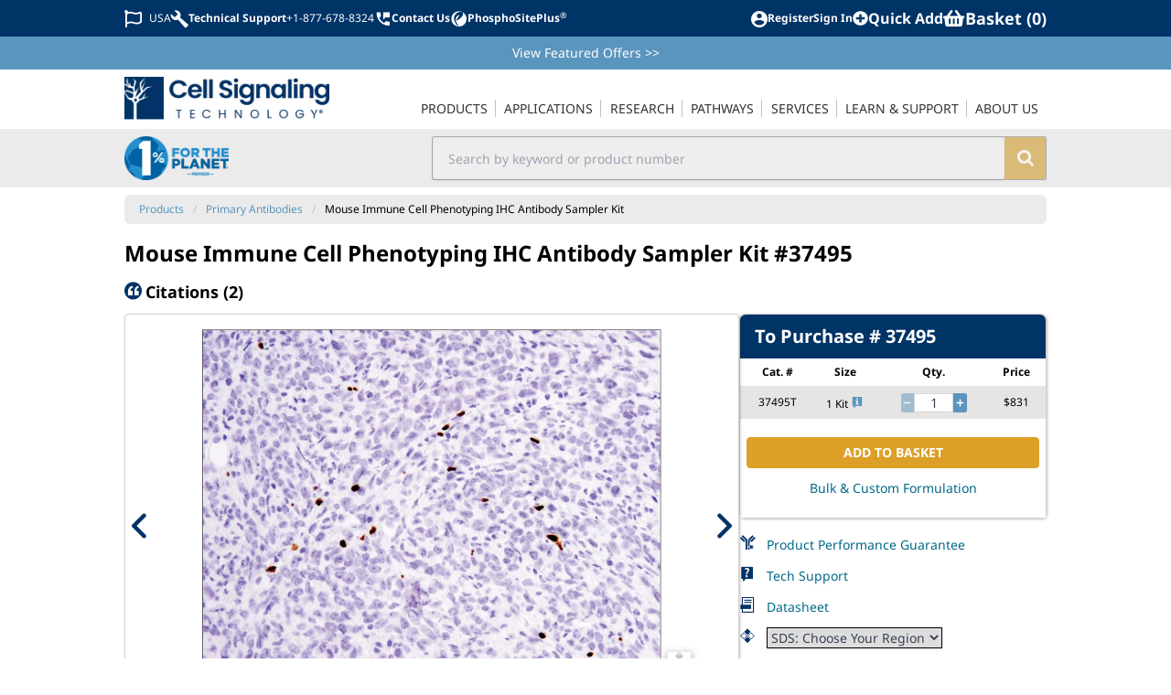

--- FILE ---
content_type: text/html
request_url: https://www.cellsignal.com/products/primary-antibodies/mouse-immune-cell-phenotyping-ihc-antibody-sampler-kit/37495
body_size: 16592
content:
<!doctype html>
<html data-n-head-ssr lang="en" data-n-head="%7B%22lang%22:%7B%22ssr%22:%22en%22%7D%7D">
  <head>
    <title>Mouse Immune Cell Phenotyping IHC Antibody Sampler Kit | Cell Signaling Technology</title><meta data-n-head="ssr" name="viewport" content="width=device-width,initial-scale=1"><meta data-n-head="ssr" name="format-detection" content="telephone=no"><meta data-n-head="ssr" data-hid="og:site_name" property="og:site_name" content="Cell Signaling Technology"><meta data-n-head="ssr" data-hid="twitter:site" name="twitter:site" content="@cellsignal"><meta data-n-head="ssr" data-hid="apple-mobile-web-app-title" name="apple-mobile-web-app-title" content="CST | Cell Signaling Technology"><meta data-n-head="ssr" data-hid="charset" charset="utf-8"><meta data-n-head="ssr" data-hid="mobile-web-app-capable" name="mobile-web-app-capable" content="yes"><meta data-n-head="ssr" data-hid="author" name="author" content="Cell Signaling Technology"><meta data-n-head="ssr" data-hid="description" name="description" content="The Mouse Immune Cell Phenotyping IHC Antibody Sampler Kit provides an economical means of detecting the accumulation of immune cell types in formalin-fixed, paraffin-embedded tissue samples."><meta data-n-head="ssr" data-hid="og:description" name="og:description" content="The Mouse Immune Cell Phenotyping IHC Antibody Sampler Kit provides an economical means of detecting the accumulation of immune cell types in formalin-fixed, paraffin-embedded tissue samples."><meta data-n-head="ssr" data-hid="twitter:description" name="twitter:description" content="The Mouse Immune Cell Phenotyping IHC Antibody Sampler Kit provides an economical means of detecting the accumulation of immune cell types in formalin-fixed, paraffin-embedded tissue samples."><meta data-n-head="ssr" data-hid="og:image:width" name="og:image:width" content="2080"><meta data-n-head="ssr" data-hid="og:image:height" name="og:image:height" content="1400"><meta data-n-head="ssr" data-hid="og:image" name="og:image" content="https://media.cellsignal.com/cdn-cgi/imagedelivery/JWox9JU8xLM9DWO4l_Iqsw/e29f9ee8-e27f-4492-b5c4-f9df28a2e300/public"><meta data-n-head="ssr" data-hid="twitter:image" name="twitter:image" content="https://media.cellsignal.com/cdn-cgi/imagedelivery/JWox9JU8xLM9DWO4l_Iqsw/e29f9ee8-e27f-4492-b5c4-f9df28a2e300/public"><meta data-n-head="ssr" data-hid="og:title" name="og:title" content="Mouse Immune Cell Phenotyping IHC Antibody Sampler Kit"><meta data-n-head="ssr" data-hid="og:url" name="og:url" content="https://www.cellsignal.com/products/primary-antibodies/mouse-immune-cell-phenotyping-ihc-antibody-sampler-kit/37495"><meta data-n-head="ssr" data-hid="og:type" name="og:type" content="product"><meta data-n-head="ssr" data-hid="twitter:title" name="twitter:title" content="Mouse Immune Cell Phenotyping IHC Antibody Sampler Kit"><meta data-n-head="ssr" data-hid="twitter:url" name="twitter:url" content="https://www.cellsignal.com/products/primary-antibodies/mouse-immune-cell-phenotyping-ihc-antibody-sampler-kit/37495"><meta data-n-head="ssr" data-hid="twitter:card" name="twitter:card" content="summary_large_image"><meta data-n-head="ssr" data-hid="robots" name="robots" content="index,follow"><link data-n-head="ssr" data-hid="shortcut-icon" rel="shortcut icon" href="/__nuxt_products/icons/icon_64x64.994a63.png"><link data-n-head="ssr" data-hid="apple-touch-icon" rel="apple-touch-icon" href="/__nuxt_products/icons/icon_512x512.994a63.png" sizes="512x512"><link data-n-head="ssr" rel="manifest" href="/__nuxt_products/manifest.7f7bcc1c.json" data-hid="manifest" crossorigin="use-credentials"><link data-n-head="ssr" rel="image_src" href="https://media.cellsignal.com/cdn-cgi/imagedelivery/JWox9JU8xLM9DWO4l_Iqsw/e29f9ee8-e27f-4492-b5c4-f9df28a2e300/public"><link data-n-head="ssr" rel="canonical" href="https://www.cellsignal.com/products/primary-antibodies/mouse-immune-cell-phenotyping-ihc-antibody-sampler-kit/37495"><link data-n-head="ssr" rel="alternate" hreflang="en" href="https://www.cellsignal.com/products/primary-antibodies/mouse-immune-cell-phenotyping-ihc-antibody-sampler-kit/37495"><link data-n-head="ssr" rel="alternate" hreflang="zh-CN" href="https://www.cellsignal.cn/products/primary-antibodies/mouse-immune-cell-phenotyping-ihc-antibody-sampler-kit/37495"><link data-n-head="ssr" rel="alternate" hreflang="ja-JP" href="https://www.cellsignal.jp/products/primary-antibodies/mouse-immune-cell-phenotyping-ihc-antibody-sampler-kit/37495"><link data-n-head="ssr" rel="alternate" hreflang="x-default" href="https://www.cellsignal.com/products/primary-antibodies/mouse-immune-cell-phenotyping-ihc-antibody-sampler-kit/37495"><script data-n-head="ssr" data-hid="gtm-script">window._gtm_init||(window._gtm_init=1,function(t,e,n,o,a){t[n]=1==t[n]||"yes"==e[n]||1==e[n]||1==e.msDoNotTrack||t[o]&&t[o][a]&&t[o][a]()?1:0}(window,navigator,"doNotTrack","external","msTrackingProtectionEnabled"),function(o,a,i,r,g){o[g]={},o._gtm_inject=function(t){var e,n;o.doNotTrack||o[g][t]||(o[g][t]=1,o[r]=o[r]||[],o[r].push({"gtm.start":(new Date).getTime(),event:"gtm.js"}),e=a.getElementsByTagName(i)[0],(n=a.createElement(i)).defer=!0,n.src="https://www.googletagmanager.com/gtm.js?id="+t,e.parentNode.insertBefore(n,e))}}(window,document,"script","dataLayer","_gtm_ids"))</script><link rel="preload" href="/__nuxt_products/0356f58.js" as="script"><link rel="preload" href="/__nuxt_products/92574a2.js" as="script"><link rel="preload" href="/__nuxt_products/css/021c935.css" as="style"><link rel="preload" href="/__nuxt_products/1880ae2.js" as="script"><link rel="preload" href="/__nuxt_products/css/4c4d83a.css" as="style"><link rel="preload" href="/__nuxt_products/8c432ab.js" as="script"><link rel="preload" href="/__nuxt_products/css/0254da3.css" as="style"><link rel="preload" href="/__nuxt_products/d3bfe3f.js" as="script"><link rel="preload" href="/__nuxt_products/546e960.js" as="script"><link rel="preload" href="/__nuxt_products/css/415b562.css" as="style"><link rel="preload" href="/__nuxt_products/7c157a8.js" as="script"><link rel="preload" href="/__nuxt_products/css/e9f3199.css" as="style"><link rel="preload" href="/__nuxt_products/7cc4cd9.js" as="script"><link rel="preload" href="/__nuxt_products/css/d145256.css" as="style"><link rel="preload" href="/__nuxt_products/eb2e484.js" as="script"><link rel="stylesheet" href="/__nuxt_products/css/021c935.css"><link rel="stylesheet" href="/__nuxt_products/css/4c4d83a.css"><link rel="stylesheet" href="/__nuxt_products/css/0254da3.css"><link rel="stylesheet" href="/__nuxt_products/css/415b562.css"><link rel="stylesheet" href="/__nuxt_products/css/e9f3199.css"><link rel="stylesheet" href="/__nuxt_products/css/d145256.css"><link rel="preload" href="/__nuxt_products/static/1768387378/products/primary-antibodies/mouse-immune-cell-phenotyping-ihc-antibody-sampler-kit/37495/state.js" as="script"><link rel="preload" href="/__nuxt_products/static/1768387378/products/primary-antibodies/mouse-immune-cell-phenotyping-ihc-antibody-sampler-kit/37495/payload.js" as="script"><link rel="preload" href="/__nuxt_products/static/1768387378/manifest.js" as="script">
  </head>
  <body data-test-id="body" data-n-head="%7B%22data-test-id%22:%7B%22ssr%22:%22body%22%7D%7D">
    <noscript data-n-head="ssr" data-hid="gtm-noscript" data-pbody="true"></noscript><div data-server-rendered="true" id="__nuxt"><!----><div id="__layout"><div data-elastic-exclude="" class="tw-flex tw-overflow-x-clip"><div data-debug="debug-info" class="OneLinkNoTx" style="display:none"><div>Render Target: STATIC</div> <div>
    Render Timestamp:
    <div>1/14/2026, 7:31:10 AM EST</div> <div>1/14/2026, 12:31:10 PM UTC</div></div> <div>Commit: 27a02cd8ad26c828db3065e1ca09e4399df7d8e5</div> <div>
    XML generation date: 2025-11-19 22:07:30.109
  </div> <div>
    Product last modified at: 2026-01-01T09:04:38.052Z
  </div></div> <div class="tw-z-30 tw-min-w-[300px] tw-max-w-[300px] tw-fixed tw-bg-dusty-gray-100 tw-text-dusty-gray-800 tw-transition-all tw-duration-300 tw-ease-in-out lg:tw-hidden -tw-left-[300px]"><!----></div> <div data-test-id="overlay-sidebar" class="tw-fixed tw-z-20 tw-h-screen tw-w-screen tw-bg-black tw-opacity-[.45] lg:tw-hidden" style="display:none"></div> <div class="tw-flex tw-min-w-[calc(100vw_-_20px)] tw-grow tw-flex-col tw-transition-all tw-duration-300 tw-ease-in-out lg:tw-ml-0 tw-ml-0 row-content"><header class="tw-sticky tw-top-0 tw-z-40 tw-w-full tw-bg-white print:tw-hidden lg:tw-static"><div class="tw-relative tw-z-40"><!----> <div data-elastic-exclude class="tw-bg-white tw-text-midnight-blue-500 lg:tw-flex lg:tw-h-10 lg:tw-justify-center lg:tw-bg-midnight-blue-500 lg:tw-align-middle lg:tw-text-white"><div class="tw-container tw-mx-auto tw-max-w-screen-lg tw-py-2 tw-pr-2 tw-text-[32px] tw-font-bold lg:tw-flex lg:tw-px-2 lg:tw-align-middle lg:tw-text-xs lg:tw-text-white"><div class="tw-flex tw-w-full tw-items-center tw-justify-between"><div data-test-id="topbar-mobileMenu" class="tw-flex lg:tw-hidden"><button aria-label="Mobile Menu Button" class="tw-px-2"><svg viewBox="0 0 448 512" width="1.2em" height="1.2em" class="tw-text-2xl"><path fill="currentColor" d="M16 132h416c8.837 0 16-7.163 16-16V76c0-8.837-7.163-16-16-16H16C7.163 60 0 67.163 0 76v40c0 8.837 7.163 16 16 16zm0 160h416c8.837 0 16-7.163 16-16v-40c0-8.837-7.163-16-16-16H16c-8.837 0-16 7.163-16 16v40c0 8.837 7.163 16 16 16zm0 160h416c8.837 0 16-7.163 16-16v-40c0-8.837-7.163-16-16-16H16c-8.837 0-16 7.163-16 16v40c0 8.837 7.163 16 16 16z"></path></svg></button> <a href="/" class="tw-flex tw-flex-row tw-items-center"><img src="https://media.cellsignal.com/cdn-cgi/imagedelivery/JWox9JU8xLM9DWO4l_Iqsw/29251a6e-1bb4-4c9d-279a-a2b0104d8700/public" alt="Cell Signaling Technology Logo - Extra Large" class="xs:tw-h-7 tw-h-6 sm:tw-h-7 md:tw-h-9"></a></div> <div class="client-only-placeholder"><div class="tw-hidden tw-gap-2 lg:tw-flex"><div class="tw-animate-pulse tw-bg-gray-300 tw-h-7 tw-w-7 tw-rounded-full lg:tw-h-5 lg:tw-w-20 lg:tw-rounded-md lg:tw-bg-white"></div> <div class="tw-animate-pulse tw-bg-gray-300 tw-h-7 tw-w-7 tw-rounded-full lg:tw-h-5 lg:tw-w-20 lg:tw-rounded-md lg:tw-bg-white"></div></div></div>  <div class="tw-flex tw-items-center tw-gap-2 tw-text-[0.6em] sm:tw-gap-4 sm:tw-text-[0.8em] lg:tw-text-xs"><div class="client-only-placeholder"><div class="tw-flex tw-gap-2"><div class="tw-animate-pulse tw-bg-gray-300 tw-h-7 tw-w-7 tw-rounded-full lg:tw-h-5 lg:tw-w-20 lg:tw-rounded-md lg:tw-bg-white"></div> <div class="tw-animate-pulse tw-bg-gray-300 tw-hidden tw-h-7 tw-w-7 tw-rounded-full lg:tw-inline-block lg:tw-h-5 lg:tw-w-20 lg:tw-rounded-md lg:tw-bg-white"></div></div></div> <div class="client-only-placeholder"><div class="tw-flex tw-gap-2"><div class="tw-animate-pulse tw-bg-gray-300 tw-hidden tw-rounded-full lg:tw-block lg:tw-h-5 lg:tw-w-5 lg:tw-bg-white"></div> <div class="tw-animate-pulse tw-bg-gray-300 tw-h-7 tw-w-7 tw-rounded-full lg:tw-h-5 lg:tw-w-20 lg:tw-rounded-md lg:tw-bg-white"></div></div></div> <span data-test-id="topbar-search"><i class="cstf cstf-search tw-text-[1.02em] lg:tw-hidden"></i></span></div></div></div></div> <div class="tw-bg-danube-500 tw-py-2 tw-px-4 tw-text-white lg:tw-px-2"><div class="tw-container tw-mx-auto tw-max-w-screen-lg tw-text-center tw-text-sm"><a href="/product-information/promotions" class="OneLinkNoTx hover:tw-underline">View Featured Offers <span class="OneLinkNoTx">>></span></a></div></div> <div data-elastic-exclude class="tw-bg-white"><div class="tw-container tw-mx-auto tw-hidden tw-max-w-screen-lg tw-px-4 tw-text-[#333] lg:tw-block lg:tw-px-2 lg:tw-text-sm"><div data-v-4b805881><nav data-test-id="navigation-navigation" class="tw-relative tw-z-[60] tw-flex tw-min-w-[300px] tw-items-end lg:tw-justify-between" data-v-4b805881><a href="/" data-test-id="navigation-main-logo" class="tw-hidden tw-w-[14rem] tw-py-2 lg:tw-block" data-v-4b805881><img src="https://media.cellsignal.com/cdn-cgi/imagedelivery/JWox9JU8xLM9DWO4l_Iqsw/29251a6e-1bb4-4c9d-279a-a2b0104d8700/1X" alt="Cell Signaling Technology Logo - Large" data-v-4b805881></a> <ul class="nav-main tw-flex tw-w-full tw-flex-col lg:tw-w-auto lg:tw-flex-row" data-v-4b805881><li class="tw-group tw-px-[0.05em] lg:tw-relative nav-item-0" data-v-4b805881><a href="/browse" data-test-id="navigation-main_products" class="navigation-main-link tw-hidden tw-p-4 lg:tw-block lg:tw-border-b-2 lg:tw-border-transparent lg:tw-py-2 lg:tw-px-0 lg:tw-uppercase lg:group-hover:tw-border-midnight-blue-500" data-v-4b805881><span class="tw-border-dusty-gray-300 lg:tw-border-r lg:tw-p-0 lg:tw-px-2 lg:group-last:tw-border-r-0" data-v-4b805881>
            Products
          </span></a> <div class="tw-flex tw-cursor-pointer tw-items-center tw-justify-between tw-border-b tw-border-dusty-gray-300 tw-px-4 tw-py-2 lg:tw-hidden" data-v-4b805881><span data-v-4b805881>
            Products
          </span> <i aria-hidden="true" class="cstf cstf-angle-right tw-text-2xl" data-v-4b805881></i></div> <div class="lg:tw-hidden" style="display:none" data-v-4b805881><button class="tw-block tw-h-8 tw-w-full tw-text-left" data-v-4b805881><i aria-hidden="true" class="cstf cstf-angle-left tw-px-4 tw-text-2xl" data-v-4b805881></i></button> <a href="/browse" class="tw-block tw-border-b tw-border-dusty-gray-300 tw-px-4 tw-py-2 tw-text-xl tw-font-bold tw-text-midnight-blue-500" data-v-4b805881>
            Products
          </a></div> <div data-test-id="navigation-submenu_products" class="menu-dropdown tw-bg-white lg:tw-absolute lg:tw-z-50 lg:tw-border-t-2 lg:tw-border-midnight-blue-500 lg:tw-shadow-lg" style="display:none" data-v-4b805881><div class="tw-flex tw-flex-col lg:tw-flex-row" data-v-4b805881><!----> <div data-test-id="navigation-submenuSection_filtered-by-product-category" class="tw-flex tw-flex-col lg:tw-border-r lg:tw-py-2" data-v-4b805881><div class="tw-bg-dusty-gray-500 tw-px-2.5 tw-py-1.5 tw-text-xs tw-uppercase tw-text-white lg:tw-mx-2.5 lg:tw-mb-2.5" data-v-4b805881>
                Filtered by Product Category
              </div> <!----> <div class="menu-section tw-flex tw-flex-col lg:tw-flex-row filtered-by-product-category" data-v-4b805881><div class="tw-flex tw-flex-col tw-flex-wrap" data-v-4b805881><a href="/browse?other=newproduct&sortby=Newest" class="tw-block tw-border-b tw-border-l-4 tw-border-dusty-gray-300 tw-border-l-transparent tw-px-3 tw-py-2 hover:tw-border-l-midnight-blue-500 hover:tw-text-midnight-blue-500 lg:tw-mx-2.5 lg:tw-border-0 lg:tw-border-l-4 lg:tw-border-transparent lg:tw-p-2 lg:hover:tw-border-midnight-blue-500" data-v-4b805881>New Products</a><a href="/browse?categories=Primary%20Antibodies" class="tw-block tw-border-b tw-border-l-4 tw-border-dusty-gray-300 tw-border-l-transparent tw-px-3 tw-py-2 hover:tw-border-l-midnight-blue-500 hover:tw-text-midnight-blue-500 lg:tw-mx-2.5 lg:tw-border-0 lg:tw-border-l-4 lg:tw-border-transparent lg:tw-p-2 lg:hover:tw-border-midnight-blue-500" data-v-4b805881>Primary Antibodies</a><a href="/browse?categories=Secondary%20Antibodies" class="tw-block tw-border-b tw-border-l-4 tw-border-dusty-gray-300 tw-border-l-transparent tw-px-3 tw-py-2 hover:tw-border-l-midnight-blue-500 hover:tw-text-midnight-blue-500 lg:tw-mx-2.5 lg:tw-border-0 lg:tw-border-l-4 lg:tw-border-transparent lg:tw-p-2 lg:hover:tw-border-midnight-blue-500" data-v-4b805881>Secondary Antibodies</a><a href="/browse?producttype=Antibody%20Sampler%20Kit" class="tw-block tw-border-b tw-border-l-4 tw-border-dusty-gray-300 tw-border-l-transparent tw-px-3 tw-py-2 hover:tw-border-l-midnight-blue-500 hover:tw-text-midnight-blue-500 lg:tw-mx-2.5 lg:tw-border-0 lg:tw-border-l-4 lg:tw-border-transparent lg:tw-p-2 lg:hover:tw-border-midnight-blue-500" data-v-4b805881>Antibody Samplers</a><a href="/browse?categories=Antibody%20Conjugates" class="tw-block tw-border-b tw-border-l-4 tw-border-dusty-gray-300 tw-border-l-transparent tw-px-3 tw-py-2 hover:tw-border-l-midnight-blue-500 hover:tw-text-midnight-blue-500 lg:tw-mx-2.5 lg:tw-border-0 lg:tw-border-l-4 lg:tw-border-transparent lg:tw-p-2 lg:hover:tw-border-midnight-blue-500" data-v-4b805881>Antibody Conjugates</a><a href="/browse?categories=ELISA%20Kits" class="tw-block tw-border-b tw-border-l-4 tw-border-dusty-gray-300 tw-border-l-transparent tw-px-3 tw-py-2 hover:tw-border-l-midnight-blue-500 hover:tw-text-midnight-blue-500 lg:tw-mx-2.5 lg:tw-border-0 lg:tw-border-l-4 lg:tw-border-transparent lg:tw-p-2 lg:hover:tw-border-midnight-blue-500" data-v-4b805881>ELISA Kits</a><a href="/browse?categories=Cellular%20Assay%20Kits" class="tw-block tw-border-b tw-border-l-4 tw-border-dusty-gray-300 tw-border-l-transparent tw-px-3 tw-py-2 hover:tw-border-l-midnight-blue-500 hover:tw-text-midnight-blue-500 lg:tw-mx-2.5 lg:tw-border-0 lg:tw-border-l-4 lg:tw-border-transparent lg:tw-p-2 lg:hover:tw-border-midnight-blue-500" data-v-4b805881>Cellular Assay Kits</a><a href="/browse?categories=Proteomic%20Analysis%20Products" class="tw-block tw-border-b tw-border-l-4 tw-border-dusty-gray-300 tw-border-l-transparent tw-px-3 tw-py-2 hover:tw-border-l-midnight-blue-500 hover:tw-text-midnight-blue-500 lg:tw-mx-2.5 lg:tw-border-0 lg:tw-border-l-4 lg:tw-border-transparent lg:tw-p-2 lg:hover:tw-border-midnight-blue-500" data-v-4b805881>Proteomic Analysis Products</a><a href="/browse?categories=WB%20%26%20IP%20Reagents" class="tw-block tw-border-b tw-border-l-4 tw-border-dusty-gray-300 tw-border-l-transparent tw-px-3 tw-py-2 hover:tw-border-l-midnight-blue-500 hover:tw-text-midnight-blue-500 lg:tw-mx-2.5 lg:tw-border-0 lg:tw-border-l-4 lg:tw-border-transparent lg:tw-p-2 lg:hover:tw-border-midnight-blue-500" data-v-4b805881>WB & IP Reagents</a><a href="/browse?categories=SignalStar%26%238482%3B%20Multiplex%20IHC%20Kits%20%26%20Reagents" class="tw-block tw-border-b tw-border-l-4 tw-border-dusty-gray-300 tw-border-l-transparent tw-px-3 tw-py-2 hover:tw-border-l-midnight-blue-500 hover:tw-text-midnight-blue-500 lg:tw-mx-2.5 lg:tw-border-0 lg:tw-border-l-4 lg:tw-border-transparent lg:tw-p-2 lg:hover:tw-border-midnight-blue-500" data-v-4b805881>SignalStar<sup>®</sup> Multiplex IHC Kits & Reagents</a> <!----></div><div class="tw-flex tw-flex-col tw-flex-wrap" data-v-4b805881><a href="/browse?categories=InTraSeq%26%238482%3B%20Kits%20%26%20Reagents" class="tw-block tw-border-b tw-border-l-4 tw-border-dusty-gray-300 tw-border-l-transparent tw-px-3 tw-py-2 hover:tw-border-l-midnight-blue-500 hover:tw-text-midnight-blue-500 lg:tw-mx-2.5 lg:tw-border-0 lg:tw-border-l-4 lg:tw-border-transparent lg:tw-p-2 lg:hover:tw-border-midnight-blue-500" data-v-4b805881>InTraSeq™ Kit & Reagents</a><a href="/browse?categories=CUT%26RUN%20Kits%20%26%20Reagents" class="tw-block tw-border-b tw-border-l-4 tw-border-dusty-gray-300 tw-border-l-transparent tw-px-3 tw-py-2 hover:tw-border-l-midnight-blue-500 hover:tw-text-midnight-blue-500 lg:tw-mx-2.5 lg:tw-border-0 lg:tw-border-l-4 lg:tw-border-transparent lg:tw-p-2 lg:hover:tw-border-midnight-blue-500" data-v-4b805881>CUT&RUN Kits & Reagents</a><a href="/browse?categories=CUT%26Tag Kits %26 Reagents" class="tw-block tw-border-b tw-border-l-4 tw-border-dusty-gray-300 tw-border-l-transparent tw-px-3 tw-py-2 hover:tw-border-l-midnight-blue-500 hover:tw-text-midnight-blue-500 lg:tw-mx-2.5 lg:tw-border-0 lg:tw-border-l-4 lg:tw-border-transparent lg:tw-p-2 lg:hover:tw-border-midnight-blue-500" data-v-4b805881>CUT&Tag Kits & Reagents</a><a href="/browse?categories=ChIP%20Kits%20%26%20Reagents" class="tw-block tw-border-b tw-border-l-4 tw-border-dusty-gray-300 tw-border-l-transparent tw-px-3 tw-py-2 hover:tw-border-l-midnight-blue-500 hover:tw-text-midnight-blue-500 lg:tw-mx-2.5 lg:tw-border-0 lg:tw-border-l-4 lg:tw-border-transparent lg:tw-p-2 lg:hover:tw-border-midnight-blue-500" data-v-4b805881>ChIP Kits & Reagents</a><a href="/browse?categories=Flow%20Cytometry%20Kits%20%26%20Reagents" class="tw-block tw-border-b tw-border-l-4 tw-border-dusty-gray-300 tw-border-l-transparent tw-px-3 tw-py-2 hover:tw-border-l-midnight-blue-500 hover:tw-text-midnight-blue-500 lg:tw-mx-2.5 lg:tw-border-0 lg:tw-border-l-4 lg:tw-border-transparent lg:tw-p-2 lg:hover:tw-border-midnight-blue-500" data-v-4b805881>Flow Cytometry Kits & Reagents</a><a href="/browse?categories=Recombinant%20Proteins" class="tw-block tw-border-b tw-border-l-4 tw-border-dusty-gray-300 tw-border-l-transparent tw-px-3 tw-py-2 hover:tw-border-l-midnight-blue-500 hover:tw-text-midnight-blue-500 lg:tw-mx-2.5 lg:tw-border-0 lg:tw-border-l-4 lg:tw-border-transparent lg:tw-p-2 lg:hover:tw-border-midnight-blue-500" data-v-4b805881>Recombinant Proteins</a><a href="/browse?categories=siRNA" class="tw-block tw-border-b tw-border-l-4 tw-border-dusty-gray-300 tw-border-l-transparent tw-px-3 tw-py-2 hover:tw-border-l-midnight-blue-500 hover:tw-text-midnight-blue-500 lg:tw-mx-2.5 lg:tw-border-0 lg:tw-border-l-4 lg:tw-border-transparent lg:tw-p-2 lg:hover:tw-border-midnight-blue-500" data-v-4b805881>siRNA</a><a href="/browse?categories=Cytokines%20%26%20Growth%20Factors" class="tw-block tw-border-b tw-border-l-4 tw-border-dusty-gray-300 tw-border-l-transparent tw-px-3 tw-py-2 hover:tw-border-l-midnight-blue-500 hover:tw-text-midnight-blue-500 lg:tw-mx-2.5 lg:tw-border-0 lg:tw-border-l-4 lg:tw-border-transparent lg:tw-p-2 lg:hover:tw-border-midnight-blue-500" data-v-4b805881>Cytokines & Growth Factors</a><a href="/browse?categories=Activators%20%26%20Inhibitors" class="tw-block tw-border-b tw-border-l-4 tw-border-dusty-gray-300 tw-border-l-transparent tw-px-3 tw-py-2 hover:tw-border-l-midnight-blue-500 hover:tw-text-midnight-blue-500 lg:tw-mx-2.5 lg:tw-border-0 lg:tw-border-l-4 lg:tw-border-transparent lg:tw-p-2 lg:hover:tw-border-midnight-blue-500" data-v-4b805881>Activators & Inhibitors</a><a href="/browse?categories=Buffers%20%26%20Dyes" class="tw-block tw-border-b tw-border-l-4 tw-border-dusty-gray-300 tw-border-l-transparent tw-px-3 tw-py-2 hover:tw-border-l-midnight-blue-500 hover:tw-text-midnight-blue-500 lg:tw-mx-2.5 lg:tw-border-0 lg:tw-border-l-4 lg:tw-border-transparent lg:tw-p-2 lg:hover:tw-border-midnight-blue-500" data-v-4b805881>Buffers & Dyes</a><a href="/browse?formulation=BSA%20and%20Azide%20Free" class="tw-block tw-border-b tw-border-l-4 tw-border-dusty-gray-300 tw-border-l-transparent tw-px-3 tw-py-2 hover:tw-border-l-midnight-blue-500 hover:tw-text-midnight-blue-500 lg:tw-mx-2.5 lg:tw-border-0 lg:tw-border-l-4 lg:tw-border-transparent lg:tw-p-2 lg:hover:tw-border-midnight-blue-500" data-v-4b805881>BSA and Azide Free</a><a href="/browse?tab=product&producttype=Matched Antibody Pair" class="tw-block tw-border-b tw-border-l-4 tw-border-dusty-gray-300 tw-border-l-transparent tw-px-3 tw-py-2 hover:tw-border-l-midnight-blue-500 hover:tw-text-midnight-blue-500 lg:tw-mx-2.5 lg:tw-border-0 lg:tw-border-l-4 lg:tw-border-transparent lg:tw-p-2 lg:hover:tw-border-midnight-blue-500" data-v-4b805881>Matched Antibody Pairs</a> <!----></div></div></div></div></div></li><li class="tw-group tw-px-[0.05em] lg:tw-relative nav-item-1" data-v-4b805881><a href="/applications" data-test-id="navigation-main_applications" class="navigation-main-link tw-hidden tw-p-4 lg:tw-block lg:tw-border-b-2 lg:tw-border-transparent lg:tw-py-2 lg:tw-px-0 lg:tw-uppercase lg:group-hover:tw-border-midnight-blue-500" data-v-4b805881><span class="tw-border-dusty-gray-300 lg:tw-border-r lg:tw-p-0 lg:tw-px-2 lg:group-last:tw-border-r-0" data-v-4b805881>
            Applications
          </span></a> <div class="tw-flex tw-cursor-pointer tw-items-center tw-justify-between tw-border-b tw-border-dusty-gray-300 tw-px-4 tw-py-2 lg:tw-hidden" data-v-4b805881><span data-v-4b805881>
            Applications
          </span> <i aria-hidden="true" class="cstf cstf-angle-right tw-text-2xl" data-v-4b805881></i></div> <div class="lg:tw-hidden" style="display:none" data-v-4b805881><button class="tw-block tw-h-8 tw-w-full tw-text-left" data-v-4b805881><i aria-hidden="true" class="cstf cstf-angle-left tw-px-4 tw-text-2xl" data-v-4b805881></i></button> <a href="/applications" class="tw-block tw-border-b tw-border-dusty-gray-300 tw-px-4 tw-py-2 tw-text-xl tw-font-bold tw-text-midnight-blue-500" data-v-4b805881>
            Applications
          </a></div> <div data-test-id="navigation-submenu_applications" class="menu-dropdown tw-bg-white lg:tw-absolute lg:tw-z-50 lg:tw-border-t-2 lg:tw-border-midnight-blue-500 lg:tw-shadow-lg" style="display:none" data-v-4b805881><div class="tw-flex tw-flex-col lg:tw-flex-row" data-v-4b805881><!----> <div data-test-id="navigation-submenuSection_resource-centers" class="tw-flex tw-flex-col lg:tw-border-r lg:tw-py-2" data-v-4b805881><div class="tw-bg-dusty-gray-500 tw-px-2.5 tw-py-1.5 tw-text-xs tw-uppercase tw-text-white lg:tw-mx-2.5 lg:tw-mb-2.5" data-v-4b805881>
                Resource Centers
              </div> <!----> <div class="menu-section tw-flex tw-flex-col lg:tw-flex-row resource-centers" data-v-4b805881><div class="tw-flex tw-flex-col tw-flex-wrap" data-v-4b805881><a href="/applications/chip-and-chip-seq" class="tw-block tw-border-b tw-border-l-4 tw-border-dusty-gray-300 tw-border-l-transparent tw-px-3 tw-py-2 hover:tw-border-l-midnight-blue-500 hover:tw-text-midnight-blue-500 lg:tw-mx-2.5 lg:tw-border-0 lg:tw-border-l-4 lg:tw-border-transparent lg:tw-p-2 lg:hover:tw-border-midnight-blue-500" data-v-4b805881>ChIP & ChIP-seq</a><a href="/applications/cut-and-run" class="tw-block tw-border-b tw-border-l-4 tw-border-dusty-gray-300 tw-border-l-transparent tw-px-3 tw-py-2 hover:tw-border-l-midnight-blue-500 hover:tw-text-midnight-blue-500 lg:tw-mx-2.5 lg:tw-border-0 lg:tw-border-l-4 lg:tw-border-transparent lg:tw-p-2 lg:hover:tw-border-midnight-blue-500" data-v-4b805881>CUT&RUN</a><a href="/applications/cut-tag" class="tw-block tw-border-b tw-border-l-4 tw-border-dusty-gray-300 tw-border-l-transparent tw-px-3 tw-py-2 hover:tw-border-l-midnight-blue-500 hover:tw-text-midnight-blue-500 lg:tw-mx-2.5 lg:tw-border-0 lg:tw-border-l-4 lg:tw-border-transparent lg:tw-p-2 lg:hover:tw-border-midnight-blue-500" data-v-4b805881>CUT&Tag</a><a href="/applications/elisa" class="tw-block tw-border-b tw-border-l-4 tw-border-dusty-gray-300 tw-border-l-transparent tw-px-3 tw-py-2 hover:tw-border-l-midnight-blue-500 hover:tw-text-midnight-blue-500 lg:tw-mx-2.5 lg:tw-border-0 lg:tw-border-l-4 lg:tw-border-transparent lg:tw-p-2 lg:hover:tw-border-midnight-blue-500" data-v-4b805881>ELISA</a><a href="/applications/flow-cytometry" class="tw-block tw-border-b tw-border-l-4 tw-border-dusty-gray-300 tw-border-l-transparent tw-px-3 tw-py-2 hover:tw-border-l-midnight-blue-500 hover:tw-text-midnight-blue-500 lg:tw-mx-2.5 lg:tw-border-0 lg:tw-border-l-4 lg:tw-border-transparent lg:tw-p-2 lg:hover:tw-border-midnight-blue-500" data-v-4b805881>Flow Cytometry</a><a href="/applications/immunofluorescence" class="tw-block tw-border-b tw-border-l-4 tw-border-dusty-gray-300 tw-border-l-transparent tw-px-3 tw-py-2 hover:tw-border-l-midnight-blue-500 hover:tw-text-midnight-blue-500 lg:tw-mx-2.5 lg:tw-border-0 lg:tw-border-l-4 lg:tw-border-transparent lg:tw-p-2 lg:hover:tw-border-midnight-blue-500" data-v-4b805881>Immunofluorescence</a><a href="/applications/immunohistochemistry" class="tw-block tw-border-b tw-border-l-4 tw-border-dusty-gray-300 tw-border-l-transparent tw-px-3 tw-py-2 hover:tw-border-l-midnight-blue-500 hover:tw-text-midnight-blue-500 lg:tw-mx-2.5 lg:tw-border-0 lg:tw-border-l-4 lg:tw-border-transparent lg:tw-p-2 lg:hover:tw-border-midnight-blue-500" data-v-4b805881>Immunohistochemistry</a><a href="/applications/immunoprecipitation" class="tw-block tw-border-b tw-border-l-4 tw-border-dusty-gray-300 tw-border-l-transparent tw-px-3 tw-py-2 hover:tw-border-l-midnight-blue-500 hover:tw-text-midnight-blue-500 lg:tw-mx-2.5 lg:tw-border-0 lg:tw-border-l-4 lg:tw-border-transparent lg:tw-p-2 lg:hover:tw-border-midnight-blue-500" data-v-4b805881>Immunoprecipitation</a><a href="/applications/intraseq-single-cell" class="tw-block tw-border-b tw-border-l-4 tw-border-dusty-gray-300 tw-border-l-transparent tw-px-3 tw-py-2 hover:tw-border-l-midnight-blue-500 hover:tw-text-midnight-blue-500 lg:tw-mx-2.5 lg:tw-border-0 lg:tw-border-l-4 lg:tw-border-transparent lg:tw-p-2 lg:hover:tw-border-midnight-blue-500" data-v-4b805881>InTraSeq™ Single Cell Analysis</a><a href="/applications/proteomics" class="tw-block tw-border-b tw-border-l-4 tw-border-dusty-gray-300 tw-border-l-transparent tw-px-3 tw-py-2 hover:tw-border-l-midnight-blue-500 hover:tw-text-midnight-blue-500 lg:tw-mx-2.5 lg:tw-border-0 lg:tw-border-l-4 lg:tw-border-transparent lg:tw-p-2 lg:hover:tw-border-midnight-blue-500" data-v-4b805881>LC/MS Proteomics</a><a href="/applications/multiplexing-and-spatial-biology" class="tw-block tw-border-b tw-border-l-4 tw-border-dusty-gray-300 tw-border-l-transparent tw-px-3 tw-py-2 hover:tw-border-l-midnight-blue-500 hover:tw-text-midnight-blue-500 lg:tw-mx-2.5 lg:tw-border-0 lg:tw-border-l-4 lg:tw-border-transparent lg:tw-p-2 lg:hover:tw-border-midnight-blue-500" data-v-4b805881>Multiplex Solutions for Spatial Biology</a><a href="/applications/signalstar-multiplex-ihc" class="tw-block tw-border-b tw-border-l-4 tw-border-dusty-gray-300 tw-border-l-transparent tw-px-3 tw-py-2 hover:tw-border-l-midnight-blue-500 hover:tw-text-midnight-blue-500 lg:tw-mx-2.5 lg:tw-border-0 lg:tw-border-l-4 lg:tw-border-transparent lg:tw-p-2 lg:hover:tw-border-midnight-blue-500" data-v-4b805881>SignalStar<sup>®</sup> Multiplex IHC</a><a href="/applications/western-blot-immunoblot" class="tw-block tw-border-b tw-border-l-4 tw-border-dusty-gray-300 tw-border-l-transparent tw-px-3 tw-py-2 hover:tw-border-l-midnight-blue-500 hover:tw-text-midnight-blue-500 lg:tw-mx-2.5 lg:tw-border-0 lg:tw-border-l-4 lg:tw-border-transparent lg:tw-p-2 lg:hover:tw-border-midnight-blue-500" data-v-4b805881>Western Blot (Immunoblot)</a> <!----></div></div></div></div></div></li><li class="tw-group tw-px-[0.05em] lg:tw-relative nav-item-2" data-v-4b805881><a href="/research" data-test-id="navigation-main_research" class="navigation-main-link tw-hidden tw-p-4 lg:tw-block lg:tw-border-b-2 lg:tw-border-transparent lg:tw-py-2 lg:tw-px-0 lg:tw-uppercase lg:group-hover:tw-border-midnight-blue-500" data-v-4b805881><span class="tw-border-dusty-gray-300 lg:tw-border-r lg:tw-p-0 lg:tw-px-2 lg:group-last:tw-border-r-0" data-v-4b805881>
            Research
          </span></a> <div class="tw-flex tw-cursor-pointer tw-items-center tw-justify-between tw-border-b tw-border-dusty-gray-300 tw-px-4 tw-py-2 lg:tw-hidden" data-v-4b805881><span data-v-4b805881>
            Research
          </span> <i aria-hidden="true" class="cstf cstf-angle-right tw-text-2xl" data-v-4b805881></i></div> <div class="lg:tw-hidden" style="display:none" data-v-4b805881><button class="tw-block tw-h-8 tw-w-full tw-text-left" data-v-4b805881><i aria-hidden="true" class="cstf cstf-angle-left tw-px-4 tw-text-2xl" data-v-4b805881></i></button> <a href="/research" class="tw-block tw-border-b tw-border-dusty-gray-300 tw-px-4 tw-py-2 tw-text-xl tw-font-bold tw-text-midnight-blue-500" data-v-4b805881>
            Research
          </a></div> <div data-test-id="navigation-submenu_research" class="menu-dropdown tw-bg-white lg:tw-absolute lg:tw-z-50 lg:tw-border-t-2 lg:tw-border-midnight-blue-500 lg:tw-shadow-lg" style="display:none" data-v-4b805881><div class="tw-flex tw-flex-col lg:tw-flex-row" data-v-4b805881><div data-test-id="navigation-submenuSection_research" class="menu-section tw-flex tw-flex-col tw-flex-wrap lg:tw-py-2 research" data-v-4b805881><a href="/research/cancer" class="tw-block tw-border-b tw-border-l-4 tw-border-dusty-gray-300 tw-border-l-transparent tw-px-3 tw-py-2 hover:tw-border-l-midnight-blue-500 hover:tw-text-midnight-blue-500 lg:tw-mx-2.5 lg:tw-border-0 lg:tw-border-l-4 lg:tw-border-transparent lg:tw-p-2 lg:hover:tw-border-midnight-blue-500" data-v-4b805881>Cancer</a><a href="/research/cell-biology" class="tw-block tw-border-b tw-border-l-4 tw-border-dusty-gray-300 tw-border-l-transparent tw-px-3 tw-py-2 hover:tw-border-l-midnight-blue-500 hover:tw-text-midnight-blue-500 lg:tw-mx-2.5 lg:tw-border-0 lg:tw-border-l-4 lg:tw-border-transparent lg:tw-p-2 lg:hover:tw-border-midnight-blue-500" data-v-4b805881>Cell Biology</a><a href="/research/developmental-biology-and-stem-cells" class="tw-block tw-border-b tw-border-l-4 tw-border-dusty-gray-300 tw-border-l-transparent tw-px-3 tw-py-2 hover:tw-border-l-midnight-blue-500 hover:tw-text-midnight-blue-500 lg:tw-mx-2.5 lg:tw-border-0 lg:tw-border-l-4 lg:tw-border-transparent lg:tw-p-2 lg:hover:tw-border-midnight-blue-500" data-v-4b805881>Developmental Biology and Stem Cells</a><a href="/research/epigenetics" class="tw-block tw-border-b tw-border-l-4 tw-border-dusty-gray-300 tw-border-l-transparent tw-px-3 tw-py-2 hover:tw-border-l-midnight-blue-500 hover:tw-text-midnight-blue-500 lg:tw-mx-2.5 lg:tw-border-0 lg:tw-border-l-4 lg:tw-border-transparent lg:tw-p-2 lg:hover:tw-border-midnight-blue-500" data-v-4b805881>Epigenetics</a><a href="/research/fibrosis" class="tw-block tw-border-b tw-border-l-4 tw-border-dusty-gray-300 tw-border-l-transparent tw-px-3 tw-py-2 hover:tw-border-l-midnight-blue-500 hover:tw-text-midnight-blue-500 lg:tw-mx-2.5 lg:tw-border-0 lg:tw-border-l-4 lg:tw-border-transparent lg:tw-p-2 lg:hover:tw-border-midnight-blue-500" data-v-4b805881>Fibrosis</a><a href="/research/immunology-and-immuno-oncology" class="tw-block tw-border-b tw-border-l-4 tw-border-dusty-gray-300 tw-border-l-transparent tw-px-3 tw-py-2 hover:tw-border-l-midnight-blue-500 hover:tw-text-midnight-blue-500 lg:tw-mx-2.5 lg:tw-border-0 lg:tw-border-l-4 lg:tw-border-transparent lg:tw-p-2 lg:hover:tw-border-midnight-blue-500" data-v-4b805881>Immunology and Immuno-Oncology</a><a href="/research/infectious-diseases-covid-19" class="tw-block tw-border-b tw-border-l-4 tw-border-dusty-gray-300 tw-border-l-transparent tw-px-3 tw-py-2 hover:tw-border-l-midnight-blue-500 hover:tw-text-midnight-blue-500 lg:tw-mx-2.5 lg:tw-border-0 lg:tw-border-l-4 lg:tw-border-transparent lg:tw-p-2 lg:hover:tw-border-midnight-blue-500" data-v-4b805881>Infectious Diseases / COVID-19</a><a href="/research/metabolism" class="tw-block tw-border-b tw-border-l-4 tw-border-dusty-gray-300 tw-border-l-transparent tw-px-3 tw-py-2 hover:tw-border-l-midnight-blue-500 hover:tw-text-midnight-blue-500 lg:tw-mx-2.5 lg:tw-border-0 lg:tw-border-l-4 lg:tw-border-transparent lg:tw-p-2 lg:hover:tw-border-midnight-blue-500" data-v-4b805881>Metabolism</a><a href="/research/neuroscience" class="tw-block tw-border-b tw-border-l-4 tw-border-dusty-gray-300 tw-border-l-transparent tw-px-3 tw-py-2 hover:tw-border-l-midnight-blue-500 hover:tw-text-midnight-blue-500 lg:tw-mx-2.5 lg:tw-border-0 lg:tw-border-l-4 lg:tw-border-transparent lg:tw-p-2 lg:hover:tw-border-midnight-blue-500" data-v-4b805881>Neuroscience</a><a href="/research/rna-regulation-and-translational-control" class="tw-block tw-border-b tw-border-l-4 tw-border-dusty-gray-300 tw-border-l-transparent tw-px-3 tw-py-2 hover:tw-border-l-midnight-blue-500 hover:tw-text-midnight-blue-500 lg:tw-mx-2.5 lg:tw-border-0 lg:tw-border-l-4 lg:tw-border-transparent lg:tw-p-2 lg:hover:tw-border-midnight-blue-500" data-v-4b805881>RNA Regulation and Translational Control</a><a href="/research/immunoassay-development" class="tw-block tw-border-b tw-border-l-4 tw-border-dusty-gray-300 tw-border-l-transparent tw-px-3 tw-py-2 hover:tw-border-l-midnight-blue-500 hover:tw-text-midnight-blue-500 lg:tw-mx-2.5 lg:tw-border-0 lg:tw-border-l-4 lg:tw-border-transparent lg:tw-p-2 lg:hover:tw-border-midnight-blue-500" data-v-4b805881>Solutions for Antibody Pair-Based Immunoassay Development</a><a href="/research/drug-discovery-solutions-powered-by-cst" class="tw-block tw-border-b tw-border-l-4 tw-border-dusty-gray-300 tw-border-l-transparent tw-px-3 tw-py-2 hover:tw-border-l-midnight-blue-500 hover:tw-text-midnight-blue-500 lg:tw-mx-2.5 lg:tw-border-0 lg:tw-border-l-4 lg:tw-border-transparent lg:tw-p-2 lg:hover:tw-border-midnight-blue-500" data-v-4b805881>Solutions for Drug Discovery and Development</a></div> </div></div></li><li class="tw-group tw-px-[0.05em] lg:tw-relative nav-item-3" data-v-4b805881><a href="/pathways" data-test-id="navigation-main_pathways" class="navigation-main-link tw-hidden tw-p-4 lg:tw-block lg:tw-border-b-2 lg:tw-border-transparent lg:tw-py-2 lg:tw-px-0 lg:tw-uppercase lg:group-hover:tw-border-midnight-blue-500" data-v-4b805881><span class="tw-border-dusty-gray-300 lg:tw-border-r lg:tw-p-0 lg:tw-px-2 lg:group-last:tw-border-r-0" data-v-4b805881>
            Pathways
          </span></a> <div class="tw-flex tw-cursor-pointer tw-items-center tw-justify-between tw-border-b tw-border-dusty-gray-300 tw-px-4 tw-py-2 lg:tw-hidden" data-v-4b805881><span data-v-4b805881>
            Pathways
          </span> <i aria-hidden="true" class="cstf cstf-angle-right tw-text-2xl" data-v-4b805881></i></div> <div class="lg:tw-hidden" style="display:none" data-v-4b805881><button class="tw-block tw-h-8 tw-w-full tw-text-left" data-v-4b805881><i aria-hidden="true" class="cstf cstf-angle-left tw-px-4 tw-text-2xl" data-v-4b805881></i></button> <a href="/pathways" class="tw-block tw-border-b tw-border-dusty-gray-300 tw-px-4 tw-py-2 tw-text-xl tw-font-bold tw-text-midnight-blue-500" data-v-4b805881>
            Pathways
          </a></div> <div data-test-id="navigation-submenu_pathways" class="menu-dropdown tw-bg-white lg:tw-absolute lg:tw-z-50 lg:tw-border-t-2 lg:tw-border-midnight-blue-500 lg:tw-shadow-lg" style="display:none" data-v-4b805881><div class="tw-flex tw-flex-col lg:tw-flex-row" data-v-4b805881><div data-test-id="navigation-submenuSection_pathways" class="menu-section tw-flex tw-flex-col tw-flex-wrap lg:tw-py-2 pathways" data-v-4b805881><a href="/pathways/by-disease-area" class="tw-block tw-border-b tw-border-l-4 tw-border-dusty-gray-300 tw-border-l-transparent tw-px-3 tw-py-2 hover:tw-border-l-midnight-blue-500 hover:tw-text-midnight-blue-500 lg:tw-mx-2.5 lg:tw-border-0 lg:tw-border-l-4 lg:tw-border-transparent lg:tw-p-2 lg:hover:tw-border-midnight-blue-500" data-v-4b805881>By Disease Area</a><a href="/pathways/by-research-area" class="tw-block tw-border-b tw-border-l-4 tw-border-dusty-gray-300 tw-border-l-transparent tw-px-3 tw-py-2 hover:tw-border-l-midnight-blue-500 hover:tw-text-midnight-blue-500 lg:tw-mx-2.5 lg:tw-border-0 lg:tw-border-l-4 lg:tw-border-transparent lg:tw-p-2 lg:hover:tw-border-midnight-blue-500" data-v-4b805881>By Research Area</a></div> </div></div></li><li class="tw-group tw-px-[0.05em] lg:tw-relative nav-item-4" data-v-4b805881><a href="/services" data-test-id="navigation-main_services" class="navigation-main-link tw-hidden tw-p-4 lg:tw-block lg:tw-border-b-2 lg:tw-border-transparent lg:tw-py-2 lg:tw-px-0 lg:tw-uppercase lg:group-hover:tw-border-midnight-blue-500" data-v-4b805881><span class="tw-border-dusty-gray-300 lg:tw-border-r lg:tw-p-0 lg:tw-px-2 lg:group-last:tw-border-r-0" data-v-4b805881>
            Services
          </span></a> <div class="tw-flex tw-cursor-pointer tw-items-center tw-justify-between tw-border-b tw-border-dusty-gray-300 tw-px-4 tw-py-2 lg:tw-hidden" data-v-4b805881><span data-v-4b805881>
            Services
          </span> <i aria-hidden="true" class="cstf cstf-angle-right tw-text-2xl" data-v-4b805881></i></div> <div class="lg:tw-hidden" style="display:none" data-v-4b805881><button class="tw-block tw-h-8 tw-w-full tw-text-left" data-v-4b805881><i aria-hidden="true" class="cstf cstf-angle-left tw-px-4 tw-text-2xl" data-v-4b805881></i></button> <a href="/services" class="tw-block tw-border-b tw-border-dusty-gray-300 tw-px-4 tw-py-2 tw-text-xl tw-font-bold tw-text-midnight-blue-500" data-v-4b805881>
            Services
          </a></div> <div data-test-id="navigation-submenu_services" class="menu-dropdown tw-bg-white lg:tw-absolute lg:tw-z-50 lg:tw-border-t-2 lg:tw-border-midnight-blue-500 lg:tw-shadow-lg" style="display:none" data-v-4b805881><div class="tw-flex tw-flex-col lg:tw-flex-row" data-v-4b805881><div data-test-id="navigation-submenuSection_services" class="menu-section tw-flex tw-flex-col tw-flex-wrap lg:tw-py-2 services" data-v-4b805881><a href="/services/customized-and-carrier-free-formulation" class="tw-block tw-border-b tw-border-l-4 tw-border-dusty-gray-300 tw-border-l-transparent tw-px-3 tw-py-2 hover:tw-border-l-midnight-blue-500 hover:tw-text-midnight-blue-500 lg:tw-mx-2.5 lg:tw-border-0 lg:tw-border-l-4 lg:tw-border-transparent lg:tw-p-2 lg:hover:tw-border-midnight-blue-500" data-v-4b805881>Carrier-free Custom Antibody Formulations</a><a href="/services/custom-peptides" class="tw-block tw-border-b tw-border-l-4 tw-border-dusty-gray-300 tw-border-l-transparent tw-px-3 tw-py-2 hover:tw-border-l-midnight-blue-500 hover:tw-text-midnight-blue-500 lg:tw-mx-2.5 lg:tw-border-0 lg:tw-border-l-4 lg:tw-border-transparent lg:tw-p-2 lg:hover:tw-border-midnight-blue-500" data-v-4b805881>AQUA and Custom Blocking Peptides</a><a href="/services/proteomics-analytical-services" class="tw-block tw-border-b tw-border-l-4 tw-border-dusty-gray-300 tw-border-l-transparent tw-px-3 tw-py-2 hover:tw-border-l-midnight-blue-500 hover:tw-text-midnight-blue-500 lg:tw-mx-2.5 lg:tw-border-0 lg:tw-border-l-4 lg:tw-border-transparent lg:tw-p-2 lg:hover:tw-border-midnight-blue-500" data-v-4b805881>Proteomics Analytical Services</a><a href="/services/custom-conjugation-services" class="tw-block tw-border-b tw-border-l-4 tw-border-dusty-gray-300 tw-border-l-transparent tw-px-3 tw-py-2 hover:tw-border-l-midnight-blue-500 hover:tw-text-midnight-blue-500 lg:tw-mx-2.5 lg:tw-border-0 lg:tw-border-l-4 lg:tw-border-transparent lg:tw-p-2 lg:hover:tw-border-midnight-blue-500" data-v-4b805881>Custom Conjugation Service</a><a href="/services/bulk-quantities-and-lot-reservations" class="tw-block tw-border-b tw-border-l-4 tw-border-dusty-gray-300 tw-border-l-transparent tw-px-3 tw-py-2 hover:tw-border-l-midnight-blue-500 hover:tw-text-midnight-blue-500 lg:tw-mx-2.5 lg:tw-border-0 lg:tw-border-l-4 lg:tw-border-transparent lg:tw-p-2 lg:hover:tw-border-midnight-blue-500" data-v-4b805881>Bulk Quantities and Lot Reservations</a></div> </div></div></li><li class="tw-group tw-px-[0.05em] lg:tw-relative nav-item-5" data-v-4b805881><a href="/learn-and-support" data-test-id="navigation-main_learn-support" class="navigation-main-link tw-hidden tw-p-4 lg:tw-block lg:tw-border-b-2 lg:tw-border-transparent lg:tw-py-2 lg:tw-px-0 lg:tw-uppercase lg:group-hover:tw-border-midnight-blue-500" data-v-4b805881><span class="tw-border-dusty-gray-300 lg:tw-border-r lg:tw-p-0 lg:tw-px-2 lg:group-last:tw-border-r-0" data-v-4b805881>
            Learn & Support
          </span></a> <div class="tw-flex tw-cursor-pointer tw-items-center tw-justify-between tw-border-b tw-border-dusty-gray-300 tw-px-4 tw-py-2 lg:tw-hidden" data-v-4b805881><span data-v-4b805881>
            Learn & Support
          </span> <i aria-hidden="true" class="cstf cstf-angle-right tw-text-2xl" data-v-4b805881></i></div> <div class="lg:tw-hidden" style="display:none" data-v-4b805881><button class="tw-block tw-h-8 tw-w-full tw-text-left" data-v-4b805881><i aria-hidden="true" class="cstf cstf-angle-left tw-px-4 tw-text-2xl" data-v-4b805881></i></button> <a href="/learn-and-support" class="tw-block tw-border-b tw-border-dusty-gray-300 tw-px-4 tw-py-2 tw-text-xl tw-font-bold tw-text-midnight-blue-500" data-v-4b805881>
            Learn & Support
          </a></div> <div data-test-id="navigation-submenu_learn-support" class="menu-dropdown tw-bg-white lg:tw-absolute lg:tw-z-50 lg:tw-border-t-2 lg:tw-border-midnight-blue-500 lg:tw-shadow-lg" style="display:none" data-v-4b805881><div class="tw-flex tw-flex-col lg:tw-flex-row" data-v-4b805881><!----> <div data-test-id="navigation-submenuSection_education-resources" class="tw-flex tw-flex-col lg:tw-border-r lg:tw-py-2" data-v-4b805881><div class="tw-bg-dusty-gray-500 tw-px-2.5 tw-py-1.5 tw-text-xs tw-uppercase tw-text-white lg:tw-mx-2.5 lg:tw-mb-2.5" data-v-4b805881>
                Education & Resources
              </div> <!----> <div class="menu-section tw-flex tw-flex-col lg:tw-flex-row education-resources" data-v-4b805881><div class="tw-flex tw-flex-col tw-flex-wrap" data-v-4b805881><a href="/learn-and-support/antibody-conjugates" class="tw-block tw-border-b tw-border-l-4 tw-border-dusty-gray-300 tw-border-l-transparent tw-px-3 tw-py-2 hover:tw-border-l-midnight-blue-500 hover:tw-text-midnight-blue-500 lg:tw-mx-2.5 lg:tw-border-0 lg:tw-border-l-4 lg:tw-border-transparent lg:tw-p-2 lg:hover:tw-border-midnight-blue-500" data-v-4b805881>Antibody Conjugates</a><a href="/learn-and-support/assay-design-tools" class="tw-block tw-border-b tw-border-l-4 tw-border-dusty-gray-300 tw-border-l-transparent tw-px-3 tw-py-2 hover:tw-border-l-midnight-blue-500 hover:tw-text-midnight-blue-500 lg:tw-mx-2.5 lg:tw-border-0 lg:tw-border-l-4 lg:tw-border-transparent lg:tw-p-2 lg:hover:tw-border-midnight-blue-500" data-v-4b805881>Assay Design Tools</a><a href="https://blog.cellsignal.com/" class="tw-block tw-border-b tw-border-l-4 tw-border-dusty-gray-300 tw-border-l-transparent tw-px-3 tw-py-2 hover:tw-border-l-midnight-blue-500 hover:tw-text-midnight-blue-500 lg:tw-mx-2.5 lg:tw-border-0 lg:tw-border-l-4 lg:tw-border-transparent lg:tw-p-2 lg:hover:tw-border-midnight-blue-500" data-v-4b805881>Blog</a><a href="/learn-and-support/conferences-and-events" class="tw-block tw-border-b tw-border-l-4 tw-border-dusty-gray-300 tw-border-l-transparent tw-px-3 tw-py-2 hover:tw-border-l-midnight-blue-500 hover:tw-text-midnight-blue-500 lg:tw-mx-2.5 lg:tw-border-0 lg:tw-border-l-4 lg:tw-border-transparent lg:tw-p-2 lg:hover:tw-border-midnight-blue-500" data-v-4b805881>Conferences & Events</a><a href="/learn-and-support/control-treatments-by-target" class="tw-block tw-border-b tw-border-l-4 tw-border-dusty-gray-300 tw-border-l-transparent tw-px-3 tw-py-2 hover:tw-border-l-midnight-blue-500 hover:tw-text-midnight-blue-500 lg:tw-mx-2.5 lg:tw-border-0 lg:tw-border-l-4 lg:tw-border-transparent lg:tw-p-2 lg:hover:tw-border-midnight-blue-500" data-v-4b805881>Control Treatments by Target</a><a href="/learn-and-support/pdf-download-page" class="tw-block tw-border-b tw-border-l-4 tw-border-dusty-gray-300 tw-border-l-transparent tw-px-3 tw-py-2 hover:tw-border-l-midnight-blue-500 hover:tw-text-midnight-blue-500 lg:tw-mx-2.5 lg:tw-border-0 lg:tw-border-l-4 lg:tw-border-transparent lg:tw-p-2 lg:hover:tw-border-midnight-blue-500" data-v-4b805881>Downloadable Literature</a><a href="/learn-and-support/phosphositeplus-ptm-database" class="tw-block tw-border-b tw-border-l-4 tw-border-dusty-gray-300 tw-border-l-transparent tw-px-3 tw-py-2 hover:tw-border-l-midnight-blue-500 hover:tw-text-midnight-blue-500 lg:tw-mx-2.5 lg:tw-border-0 lg:tw-border-l-4 lg:tw-border-transparent lg:tw-p-2 lg:hover:tw-border-midnight-blue-500" data-v-4b805881>PhosphoSitePlus<sup>®</sup> PTM Database</a> <!----></div><div class="tw-flex tw-flex-col tw-flex-wrap" data-v-4b805881><a href="/learn-and-support/protein-domains-and-interactions" class="tw-block tw-border-b tw-border-l-4 tw-border-dusty-gray-300 tw-border-l-transparent tw-px-3 tw-py-2 hover:tw-border-l-midnight-blue-500 hover:tw-text-midnight-blue-500 lg:tw-mx-2.5 lg:tw-border-0 lg:tw-border-l-4 lg:tw-border-transparent lg:tw-p-2 lg:hover:tw-border-midnight-blue-500" data-v-4b805881>Protein Domains & Interactions</a><a href="/learn-and-support/protein-kinases" class="tw-block tw-border-b tw-border-l-4 tw-border-dusty-gray-300 tw-border-l-transparent tw-px-3 tw-py-2 hover:tw-border-l-midnight-blue-500 hover:tw-text-midnight-blue-500 lg:tw-mx-2.5 lg:tw-border-0 lg:tw-border-l-4 lg:tw-border-transparent lg:tw-p-2 lg:hover:tw-border-midnight-blue-500" data-v-4b805881>Protein Kinases</a><a href="/learn-and-support/publications-and-posters" class="tw-block tw-border-b tw-border-l-4 tw-border-dusty-gray-300 tw-border-l-transparent tw-px-3 tw-py-2 hover:tw-border-l-midnight-blue-500 hover:tw-text-midnight-blue-500 lg:tw-mx-2.5 lg:tw-border-0 lg:tw-border-l-4 lg:tw-border-transparent lg:tw-p-2 lg:hover:tw-border-midnight-blue-500" data-v-4b805881>Publications & Research Posters</a><a href="/learn-and-support/reference-tables" class="tw-block tw-border-b tw-border-l-4 tw-border-dusty-gray-300 tw-border-l-transparent tw-px-3 tw-py-2 hover:tw-border-l-midnight-blue-500 hover:tw-text-midnight-blue-500 lg:tw-mx-2.5 lg:tw-border-0 lg:tw-border-l-4 lg:tw-border-transparent lg:tw-p-2 lg:hover:tw-border-midnight-blue-500" data-v-4b805881>Reference Tables</a><a href="/learn-and-support/scientific-web-resources" class="tw-block tw-border-b tw-border-l-4 tw-border-dusty-gray-300 tw-border-l-transparent tw-px-3 tw-py-2 hover:tw-border-l-midnight-blue-500 hover:tw-text-midnight-blue-500 lg:tw-mx-2.5 lg:tw-border-0 lg:tw-border-l-4 lg:tw-border-transparent lg:tw-p-2 lg:hover:tw-border-midnight-blue-500" data-v-4b805881>Scientific Web Resources</a><a href="/learn-and-support/videos-and-webinars" class="tw-block tw-border-b tw-border-l-4 tw-border-dusty-gray-300 tw-border-l-transparent tw-px-3 tw-py-2 hover:tw-border-l-midnight-blue-500 hover:tw-text-midnight-blue-500 lg:tw-mx-2.5 lg:tw-border-0 lg:tw-border-l-4 lg:tw-border-transparent lg:tw-p-2 lg:hover:tw-border-midnight-blue-500" data-v-4b805881>Videos & Webinars</a> <!----></div></div></div><div data-test-id="navigation-submenuSection_troubleshooting-support" class="tw-flex tw-flex-col lg:tw-border-r lg:tw-py-2" data-v-4b805881><div class="tw-bg-dusty-gray-500 tw-px-2.5 tw-py-1.5 tw-text-xs tw-uppercase tw-text-white lg:tw-mx-2.5 lg:tw-mb-2.5" data-v-4b805881>
                Troubleshooting & Support
              </div> <!----> <div class="menu-section tw-flex tw-flex-col lg:tw-flex-row troubleshooting-support" data-v-4b805881><div class="tw-flex tw-flex-col tw-flex-wrap" data-v-4b805881><a href="/learn-and-support/technical-support" class="tw-block tw-border-b tw-border-l-4 tw-border-dusty-gray-300 tw-border-l-transparent tw-px-3 tw-py-2 hover:tw-border-l-midnight-blue-500 hover:tw-text-midnight-blue-500 lg:tw-mx-2.5 lg:tw-border-0 lg:tw-border-l-4 lg:tw-border-transparent lg:tw-p-2 lg:hover:tw-border-midnight-blue-500" data-v-4b805881>Technical Support</a><a href="/learn-and-support/support-information" class="tw-block tw-border-b tw-border-l-4 tw-border-dusty-gray-300 tw-border-l-transparent tw-px-3 tw-py-2 hover:tw-border-l-midnight-blue-500 hover:tw-text-midnight-blue-500 lg:tw-mx-2.5 lg:tw-border-0 lg:tw-border-l-4 lg:tw-border-transparent lg:tw-p-2 lg:hover:tw-border-midnight-blue-500" data-v-4b805881>Contact Support</a><a href="/learn-and-support/troubleshooting" class="tw-block tw-border-b tw-border-l-4 tw-border-dusty-gray-300 tw-border-l-transparent tw-px-3 tw-py-2 hover:tw-border-l-midnight-blue-500 hover:tw-text-midnight-blue-500 lg:tw-mx-2.5 lg:tw-border-0 lg:tw-border-l-4 lg:tw-border-transparent lg:tw-p-2 lg:hover:tw-border-midnight-blue-500" data-v-4b805881>Troubleshooting</a><a href="/learn-and-support/protocols" class="tw-block tw-border-b tw-border-l-4 tw-border-dusty-gray-300 tw-border-l-transparent tw-px-3 tw-py-2 hover:tw-border-l-midnight-blue-500 hover:tw-text-midnight-blue-500 lg:tw-mx-2.5 lg:tw-border-0 lg:tw-border-l-4 lg:tw-border-transparent lg:tw-p-2 lg:hover:tw-border-midnight-blue-500" data-v-4b805881>Protocols</a><a href="/learn-and-support/technical-documentation" class="tw-block tw-border-b tw-border-l-4 tw-border-dusty-gray-300 tw-border-l-transparent tw-px-3 tw-py-2 hover:tw-border-l-midnight-blue-500 hover:tw-text-midnight-blue-500 lg:tw-mx-2.5 lg:tw-border-0 lg:tw-border-l-4 lg:tw-border-transparent lg:tw-p-2 lg:hover:tw-border-midnight-blue-500" data-v-4b805881>Product Technical Documentation</a> <!----></div></div></div></div></div></li><li class="tw-group tw-px-[0.05em] lg:tw-relative nav-item-6" data-v-4b805881><a href="/about-us" data-test-id="navigation-main_about-us" class="navigation-main-link tw-hidden tw-p-4 lg:tw-block lg:tw-border-b-2 lg:tw-border-transparent lg:tw-py-2 lg:tw-px-0 lg:tw-uppercase lg:group-hover:tw-border-midnight-blue-500" data-v-4b805881><span class="tw-border-dusty-gray-300 lg:tw-border-r lg:tw-p-0 lg:tw-px-2 lg:group-last:tw-border-r-0" data-v-4b805881>
            About Us
          </span></a> <div class="tw-flex tw-cursor-pointer tw-items-center tw-justify-between tw-border-b tw-border-dusty-gray-300 tw-px-4 tw-py-2 lg:tw-hidden" data-v-4b805881><span data-v-4b805881>
            About Us
          </span> <i aria-hidden="true" class="cstf cstf-angle-right tw-text-2xl" data-v-4b805881></i></div> <div class="lg:tw-hidden" style="display:none" data-v-4b805881><button class="tw-block tw-h-8 tw-w-full tw-text-left" data-v-4b805881><i aria-hidden="true" class="cstf cstf-angle-left tw-px-4 tw-text-2xl" data-v-4b805881></i></button> <a href="/about-us" class="tw-block tw-border-b tw-border-dusty-gray-300 tw-px-4 tw-py-2 tw-text-xl tw-font-bold tw-text-midnight-blue-500" data-v-4b805881>
            About Us
          </a></div> <div data-test-id="navigation-submenu_about-us" class="menu-dropdown tw-bg-white lg:tw-absolute lg:tw-z-50 lg:tw-border-t-2 lg:tw-border-midnight-blue-500 lg:tw-shadow-lg" style="display:none" data-v-4b805881><div class="tw-flex tw-flex-col lg:tw-flex-row" data-v-4b805881><div data-test-id="navigation-submenuSection_about-us" class="menu-section tw-flex tw-flex-col tw-flex-wrap lg:tw-py-2 about-us" data-v-4b805881><a href="/about-us/our-company" class="tw-block tw-border-b tw-border-l-4 tw-border-dusty-gray-300 tw-border-l-transparent tw-px-3 tw-py-2 hover:tw-border-l-midnight-blue-500 hover:tw-text-midnight-blue-500 lg:tw-mx-2.5 lg:tw-border-0 lg:tw-border-l-4 lg:tw-border-transparent lg:tw-p-2 lg:hover:tw-border-midnight-blue-500" data-v-4b805881>Our Company</a><a href="/about-us/our-approach-process" class="tw-block tw-border-b tw-border-l-4 tw-border-dusty-gray-300 tw-border-l-transparent tw-px-3 tw-py-2 hover:tw-border-l-midnight-blue-500 hover:tw-text-midnight-blue-500 lg:tw-mx-2.5 lg:tw-border-0 lg:tw-border-l-4 lg:tw-border-transparent lg:tw-p-2 lg:hover:tw-border-midnight-blue-500" data-v-4b805881>Our Approach/Process</a><a href="/about-us/cst-antibody-validation-principles" class="tw-block tw-border-b tw-border-l-4 tw-border-dusty-gray-300 tw-border-l-transparent tw-px-3 tw-py-2 hover:tw-border-l-midnight-blue-500 hover:tw-text-midnight-blue-500 lg:tw-mx-2.5 lg:tw-border-0 lg:tw-border-l-4 lg:tw-border-transparent lg:tw-p-2 lg:hover:tw-border-midnight-blue-500" data-v-4b805881>Product Performance & Validation</a><a href="/about-us/environmental-and-social-responsibility" class="tw-block tw-border-b tw-border-l-4 tw-border-dusty-gray-300 tw-border-l-transparent tw-px-3 tw-py-2 hover:tw-border-l-midnight-blue-500 hover:tw-text-midnight-blue-500 lg:tw-mx-2.5 lg:tw-border-0 lg:tw-border-l-4 lg:tw-border-transparent lg:tw-p-2 lg:hover:tw-border-midnight-blue-500" data-v-4b805881>Environmental & Social Responsibility</a><a href="https://careers.cellsignal.com/" class="tw-block tw-border-b tw-border-l-4 tw-border-dusty-gray-300 tw-border-l-transparent tw-px-3 tw-py-2 hover:tw-border-l-midnight-blue-500 hover:tw-text-midnight-blue-500 lg:tw-mx-2.5 lg:tw-border-0 lg:tw-border-l-4 lg:tw-border-transparent lg:tw-p-2 lg:hover:tw-border-midnight-blue-500" data-v-4b805881>Careers</a><a href="/about-us/partnerships-and-licensing" class="tw-block tw-border-b tw-border-l-4 tw-border-dusty-gray-300 tw-border-l-transparent tw-px-3 tw-py-2 hover:tw-border-l-midnight-blue-500 hover:tw-text-midnight-blue-500 lg:tw-mx-2.5 lg:tw-border-0 lg:tw-border-l-4 lg:tw-border-transparent lg:tw-p-2 lg:hover:tw-border-midnight-blue-500" data-v-4b805881>Partnerships & Licensing</a><a href="/about-us/contact-us" class="tw-block tw-border-b tw-border-l-4 tw-border-dusty-gray-300 tw-border-l-transparent tw-px-3 tw-py-2 hover:tw-border-l-midnight-blue-500 hover:tw-text-midnight-blue-500 lg:tw-mx-2.5 lg:tw-border-0 lg:tw-border-l-4 lg:tw-border-transparent lg:tw-p-2 lg:hover:tw-border-midnight-blue-500" data-v-4b805881>Contact Us</a></div> </div></div></li></ul></nav> <div class="tw-hidden tw-border lg:tw-block tw-border-transparent" data-v-4b805881></div></div></div></div></div> <!----> <div><div class="client-only-placeholder"><div class="tw-animate-pulse tw-bg-gray-300 tw-m-auto tw-h-16 tw-w-full"></div></div></div></header> <main id="main-content" data-elastic-include class="tw-container tw-mx-auto tw-max-w-screen-lg tw-scroll-mt-[5.625rem] tw-py-2 tw-px-4 lg:tw-px-2"><div id="main_template" data-v-35abe9f7><div data-test-id="cstSpinner-global" class="tw-fixed tw-top-0 tw-left-0 tw-z-50 tw-h-screen tw-w-screen tw-overflow-hidden tw-bg-dusty-gray-600 tw-opacity-50" style="display:none" data-v-28f09740 data-v-35abe9f7><div id="global-spinner" class="spinner tw-animate-spin black" data-v-28f09740></div></div> <div data-debug="debug-info" class="OneLinkNoTx" style="display:none" data-v-35abe9f7><div data-v-35abe9f7>PDP - Template Name: Antibody Sampler Kit</div> <div data-v-35abe9f7>PDP - Template ID: *******4a3ef3a</div></div> <script type="application/ld+json" data-v-35abe9f7>{
  "@context": "http://schema.org/",
  "@type": "Product",
  "name": "Mouse Immune Cell Phenotyping IHC Antibody Sampler Kit",
  "category": "Primary Antibodies",
  "productID": "37495",
  "additionalProperty": [
    {
      "@type": "PropertyValue",
      "name": "SENSITIVITY",
      "value": ""
    },
    {
      "@type": "PropertyValue",
      "name": "MW(kDa)",
      "value": ""
    },
    {
      "@type": "PropertyValue",
      "name": "SOURCE",
      "value": ""
    },
    {
      "@type": "PropertyValue",
      "name": "Product Citations",
      "value": "0"
    }
  ],
  "image": [
    "https://media.cellsignal.com/cdn-cgi/imagedelivery/JWox9JU8xLM9DWO4l_Iqsw/e29f9ee8-e27f-4492-b5c4-f9df28a2e300/public",
    "https://media.cellsignal.com/cdn-cgi/imagedelivery/JWox9JU8xLM9DWO4l_Iqsw/d979c92c-bfaf-4486-efc6-7f33e92c3000/public",
    "https://media.cellsignal.com/cdn-cgi/imagedelivery/JWox9JU8xLM9DWO4l_Iqsw/ba18be99-5c52-402c-893d-d97f3a667a00/public",
    "https://media.cellsignal.com/cdn-cgi/imagedelivery/JWox9JU8xLM9DWO4l_Iqsw/0a1879ae-414c-4430-137d-e32ff19c0c00/public",
    "https://media.cellsignal.com/cdn-cgi/imagedelivery/JWox9JU8xLM9DWO4l_Iqsw/91b35f71-527e-488c-e04a-0869d8bc6a00/public",
    "https://media.cellsignal.com/cdn-cgi/imagedelivery/JWox9JU8xLM9DWO4l_Iqsw/7c966adb-9e35-4cc3-8c2a-73e08d4e8e00/public",
    "https://media.cellsignal.com/cdn-cgi/imagedelivery/JWox9JU8xLM9DWO4l_Iqsw/0c983721-6650-4623-4fef-72d46b4af900/public",
    "https://media.cellsignal.com/cdn-cgi/imagedelivery/JWox9JU8xLM9DWO4l_Iqsw/25c66a0b-a4ea-4e69-ea71-72c194199f00/public",
    "https://media.cellsignal.com/cdn-cgi/imagedelivery/JWox9JU8xLM9DWO4l_Iqsw/7d0638df-adf8-4faa-2a5f-baba94e8b800/public",
    "https://media.cellsignal.com/cdn-cgi/imagedelivery/JWox9JU8xLM9DWO4l_Iqsw/d104d72a-8071-4613-4e70-7d0add472500/public",
    "https://media.cellsignal.com/cdn-cgi/imagedelivery/JWox9JU8xLM9DWO4l_Iqsw/84e0e11d-857c-46f7-18b5-550d87b90e00/public",
    "https://media.cellsignal.com/cdn-cgi/imagedelivery/JWox9JU8xLM9DWO4l_Iqsw/e7b1e965-52ae-421b-2905-900f1b5e9600/public",
    "https://media.cellsignal.com/cdn-cgi/imagedelivery/JWox9JU8xLM9DWO4l_Iqsw/6064cd0a-678e-42d8-3af9-7f0997325f00/public",
    "https://media.cellsignal.com/cdn-cgi/imagedelivery/JWox9JU8xLM9DWO4l_Iqsw/b6ad0b80-ca77-4f03-8a9e-68421f489b00/public",
    "https://media.cellsignal.com/cdn-cgi/imagedelivery/JWox9JU8xLM9DWO4l_Iqsw/b7bb55b2-8715-4c1d-2c5a-f1bc820ee200/public",
    "https://media.cellsignal.com/cdn-cgi/imagedelivery/JWox9JU8xLM9DWO4l_Iqsw/616b6d21-6933-48c0-cba4-c5717babb500/public",
    "https://media.cellsignal.com/cdn-cgi/imagedelivery/JWox9JU8xLM9DWO4l_Iqsw/c50694be-6630-4ff7-1072-2483376cf600/public",
    "https://media.cellsignal.com/cdn-cgi/imagedelivery/JWox9JU8xLM9DWO4l_Iqsw/4f8e36c5-9f8d-42f3-b42f-d267cffa2500/public",
    "https://media.cellsignal.com/cdn-cgi/imagedelivery/JWox9JU8xLM9DWO4l_Iqsw/535d6dad-8041-4d1f-71c1-80539a722800/public",
    "https://media.cellsignal.com/cdn-cgi/imagedelivery/JWox9JU8xLM9DWO4l_Iqsw/6dce05ab-bfd3-4026-8686-dda519cb8600/public",
    "https://media.cellsignal.com/cdn-cgi/imagedelivery/JWox9JU8xLM9DWO4l_Iqsw/4619cf7f-8f9c-4180-08ec-596f02885000/public",
    "https://media.cellsignal.com/cdn-cgi/imagedelivery/JWox9JU8xLM9DWO4l_Iqsw/f5165b12-cbde-44dd-fdcb-b76cc9a3b900/public",
    "https://media.cellsignal.com/cdn-cgi/imagedelivery/JWox9JU8xLM9DWO4l_Iqsw/2a4527f1-3944-4f2d-0cd5-218ae2133b00/public",
    "https://media.cellsignal.com/cdn-cgi/imagedelivery/JWox9JU8xLM9DWO4l_Iqsw/e042ad61-58de-4dfd-a244-6580bcc8b800/public",
    "https://media.cellsignal.com/cdn-cgi/imagedelivery/JWox9JU8xLM9DWO4l_Iqsw/3ceda3ea-285f-4c5c-7ac7-194b36f77300/public",
    "https://media.cellsignal.com/cdn-cgi/imagedelivery/JWox9JU8xLM9DWO4l_Iqsw/7eeb38b6-02a5-482d-db98-a0f01bf68b00/public",
    "https://media.cellsignal.com/cdn-cgi/imagedelivery/JWox9JU8xLM9DWO4l_Iqsw/4c51b294-6b17-4b2c-b455-b24d59307000/public",
    "https://media.cellsignal.com/cdn-cgi/imagedelivery/JWox9JU8xLM9DWO4l_Iqsw/4838420c-0e12-46b1-c2ff-ed15e82b4600/public",
    "https://media.cellsignal.com/cdn-cgi/imagedelivery/JWox9JU8xLM9DWO4l_Iqsw/12943a83-e341-4148-90c7-22b79b887400/public",
    "https://media.cellsignal.com/cdn-cgi/imagedelivery/JWox9JU8xLM9DWO4l_Iqsw/c61540b5-f319-46a4-c36f-46ecd18dff00/public",
    "https://media.cellsignal.com/cdn-cgi/imagedelivery/JWox9JU8xLM9DWO4l_Iqsw/1d93dd5b-abfc-4267-e88a-e6fb64438e00/public",
    "https://media.cellsignal.com/cdn-cgi/imagedelivery/JWox9JU8xLM9DWO4l_Iqsw/ef3005b9-f355-4cc1-c548-7da761d74f00/public",
    "https://media.cellsignal.com/cdn-cgi/imagedelivery/JWox9JU8xLM9DWO4l_Iqsw/1dc6e8ee-9a42-41fb-ca23-7a21fd330500/public",
    "https://media.cellsignal.com/cdn-cgi/imagedelivery/JWox9JU8xLM9DWO4l_Iqsw/f12b0833-4029-497c-41ec-1c7d8f3dd800/public",
    "https://media.cellsignal.com/cdn-cgi/imagedelivery/JWox9JU8xLM9DWO4l_Iqsw/1848cb60-61a2-406c-9c40-4a927a240e00/public",
    "https://media.cellsignal.com/cdn-cgi/imagedelivery/JWox9JU8xLM9DWO4l_Iqsw/2c9b9dcf-cce0-466c-bfba-2a9825361100/public",
    "https://media.cellsignal.com/cdn-cgi/imagedelivery/JWox9JU8xLM9DWO4l_Iqsw/7f799b0c-71d0-4b18-9ac8-aa4c75bb3e00/public",
    "https://media.cellsignal.com/cdn-cgi/imagedelivery/JWox9JU8xLM9DWO4l_Iqsw/74b89f25-b2dd-4988-e2fd-f7cf9bd88d00/public",
    "https://media.cellsignal.com/cdn-cgi/imagedelivery/JWox9JU8xLM9DWO4l_Iqsw/537e5e2d-04b9-42b3-0534-fe270d2dfd00/public",
    "https://media.cellsignal.com/cdn-cgi/imagedelivery/JWox9JU8xLM9DWO4l_Iqsw/2983cd2d-ad4b-40ea-941b-a5a152bfdb00/public",
    "https://media.cellsignal.com/cdn-cgi/imagedelivery/JWox9JU8xLM9DWO4l_Iqsw/606b34db-ae13-4343-b754-f95cf0f75500/public",
    "https://media.cellsignal.com/cdn-cgi/imagedelivery/JWox9JU8xLM9DWO4l_Iqsw/e81b56b2-b2ce-4f44-f11b-9ab8980ebf00/public",
    "https://media.cellsignal.com/cdn-cgi/imagedelivery/JWox9JU8xLM9DWO4l_Iqsw/624baf10-df92-4fce-63af-3d4c66a52b00/public",
    "https://media.cellsignal.com/cdn-cgi/imagedelivery/JWox9JU8xLM9DWO4l_Iqsw/4d79738c-08c6-4876-1aae-4ae77a9a9800/public",
    "https://media.cellsignal.com/cdn-cgi/imagedelivery/JWox9JU8xLM9DWO4l_Iqsw/e25171b3-8f7a-4384-60ac-cf60b20ce100/public",
    "https://media.cellsignal.com/cdn-cgi/imagedelivery/JWox9JU8xLM9DWO4l_Iqsw/178176a3-7b34-4789-e0f7-429051301300/public",
    "https://media.cellsignal.com/cdn-cgi/imagedelivery/JWox9JU8xLM9DWO4l_Iqsw/0219d872-71ca-42a7-d478-b321c5198000/public",
    "https://media.cellsignal.com/cdn-cgi/imagedelivery/JWox9JU8xLM9DWO4l_Iqsw/effd2597-348c-49c7-a075-17cdcbdd3800/public",
    "https://media.cellsignal.com/cdn-cgi/imagedelivery/JWox9JU8xLM9DWO4l_Iqsw/1d4ea556-bcf8-4277-1fe1-0eb5c2f12e00/public",
    "https://media.cellsignal.com/cdn-cgi/imagedelivery/JWox9JU8xLM9DWO4l_Iqsw/3f2af0b9-5f51-4444-6139-52ddfffd4700/public",
    "https://media.cellsignal.com/cdn-cgi/imagedelivery/JWox9JU8xLM9DWO4l_Iqsw/0e566a0d-7558-4ce2-ea31-131929ead900/public",
    "https://media.cellsignal.com/cdn-cgi/imagedelivery/JWox9JU8xLM9DWO4l_Iqsw/1dce7f8d-80c9-4d5c-6a1f-f9a0d2365100/public",
    "https://media.cellsignal.com/cdn-cgi/imagedelivery/JWox9JU8xLM9DWO4l_Iqsw/2165cebf-d1da-40c3-8233-a01f07455500/public",
    "https://media.cellsignal.com/cdn-cgi/imagedelivery/JWox9JU8xLM9DWO4l_Iqsw/858dd985-0c4d-4a01-f5ba-112e143fbb00/public",
    "https://media.cellsignal.com/cdn-cgi/imagedelivery/JWox9JU8xLM9DWO4l_Iqsw/4b62874f-3d38-48db-fa90-f0e2b1939300/public",
    "https://media.cellsignal.com/cdn-cgi/imagedelivery/JWox9JU8xLM9DWO4l_Iqsw/1850cb05-d46a-4fd1-7844-541e5fcb1000/public",
    "https://media.cellsignal.com/cdn-cgi/imagedelivery/JWox9JU8xLM9DWO4l_Iqsw/e63369bc-9280-4387-060c-6abf77f5fa00/public",
    "https://media.cellsignal.com/cdn-cgi/imagedelivery/JWox9JU8xLM9DWO4l_Iqsw/7563014c-76ee-4b64-1690-885429454b00/public",
    "https://media.cellsignal.com/cdn-cgi/imagedelivery/JWox9JU8xLM9DWO4l_Iqsw/fbac566f-a35d-4e73-438e-a28605e6c000/public",
    "https://media.cellsignal.com/cdn-cgi/imagedelivery/JWox9JU8xLM9DWO4l_Iqsw/4bbfe443-1ad8-43fd-ebc7-50b300981000/public"
  ],
  "description": "Antibody Sampler Kit for studying CD19/EMR1 mouse/CD4 mouse/Granzyme B mouse/CD3epsilon mouse/FOXP3/ITGAX mouse/CD8A mouse in the research area.",
  "isRelatedTo": [
    "/products/primary-antibodies/mouse-reactive-m1-vs-m2-macrophage-ihc-antibody-sampler-kit/97624",
    "/products/primary-antibodies/foxp3-221d-mouse-monoclonal-antibody/20162",
    "/products/primary-antibodies/cd4-f2l1z-rabbit-monoclonal-antibody/98986",
    "/products/antibody-conjugates/cd19-intracellular-domain-d4v4b-rabbit-monoclonal-antibody-signalflex-alexa-fluor-532-conjugate/77626",
    "/products/antibody-conjugates/cd19-intracellular-domain-d4v4b-rabbit-monoclonal-antibody-signalflex-alexa-fluor-750-conjugate/36433",
    "/products/primary-antibodies/cd4-d2e6m-rabbit-monoclonal-antibody-bsa-and-azide-free/99060",
    "/products/primary-antibodies/cd45-d3f8q-horse-chimeric-monoclonal-antibody/91784",
    "/products/antibody-conjugates/cd40-e2z7j-rabbit-monoclonal-antibody-alexa-fluor-647-conjugate/78593",
    "/products/antibody-conjugates/cd19-intracellular-domain-d4v4b-rabbit-monoclonal-antibody-signalflex-alexa-fluor-555-conjugate/10621",
    "/products/antibody-conjugates/cd19-intracellular-domain-d4v4b-rabbit-monoclonal-antibody-signalflex-mfluor-uv375-conjugate/82092"
  ],
  "offers": {
    "@type": "Offer",
    "price": "831.00",
    "priceCurrency": "USD",
    "sku": "37495T",
    "availability": "http://schema.org/InStock",
    "itemCondition": "http://schema.org/NewCondition",
    "url": ""
  }
}</script> <ol itemscope itemtype="http://schema.org/BreadcrumbList" class="breadcrumbs tw-bg-dusty-gray-100 tw-pl-4" data-v-00a36444 data-v-35abe9f7><!----> <li itemscope itemtype="http://schema.org/ListItem" itemprop="itemListElement" data-v-00a36444><a href="/browse" itemprop="item" data-v-00a36444><span itemprop="name" data-v-00a36444>Products</span></a> <meta itemprop="position" content="1" data-v-00a36444> <span class="divider" data-v-00a36444>/</span></li><li itemscope itemtype="http://schema.org/ListItem" itemprop="itemListElement" data-v-00a36444><a href="/browse?categories=Primary%20Antibodies" itemprop="item" data-v-00a36444><span itemprop="name" data-v-00a36444>Primary Antibodies</span></a> <meta itemprop="position" content="2" data-v-00a36444> <span class="divider" data-v-00a36444>/</span></li><li itemscope itemtype="http://schema.org/ListItem" itemprop="itemListElement" data-v-00a36444><span itemprop="name" data-v-00a36444>Mouse Immune Cell Phenotyping IHC Antibody Sampler Kit</span> <meta itemprop="position" content="3" data-v-00a36444> <meta itemprop="item" content="" data-v-00a36444></li></ol> <!----> <!----> <div class="title" data-v-60b43a68 data-v-35abe9f7><h1 class="tw-my-3 tw-text-2xl" data-v-60b43a68><!----> <span data-v-60b43a68>Mouse Immune Cell Phenotyping IHC Antibody Sampler Kit</span> #37495
  </h1></div> <!----> <!----> <div class="md:tw-flex md:tw-flex-col" data-v-35abe9f7><section class="tw-flex tw-flex-col tw-gap-8 md:tw-flex-row tw-flex-col-reverse" data-v-35abe9f7><div class="tw-flex tw-flex-col md:tw-basis-2/3" data-v-35abe9f7><!----><!----><!----> <div data-component="FigureBlockPdpWrapper" templatecomponentdata="[object Object]" data-v-35abe9f7><div class="client-only-placeholder"><div class="tw-flex tw-flex-col tw-gap-4 tw-rounded tw-border tw-border-stone-300 tw-py-5 tw-shadow-[1px_1px_3px_0_rgba(0,0,0,.25)] md:tw-min-h-[29rem]"><div class="tw-animate-pulse tw-bg-gray-300 tw-m-auto tw-h-40 tw-w-1/2 tw-animate-pulse tw-rounded-md tw-bg-gray-300 md:tw-h-80"></div> <div class="tw-animate-pulse tw-bg-gray-300 tw-m-auto tw-h-16 tw-w-3/4 tw-animate-pulse tw-rounded-md tw-bg-gray-300"></div></div></div></div></div><div class="tw-flex tw-flex-col md:tw-basis-1/3" data-v-35abe9f7><!----><!----><!----> <div data-component="ToPurchasePdpWrapper" templatecomponentdata="[object Object]" data-v-310f7455 data-v-35abe9f7><div class="client-only-placeholder" data-v-310f7455 data-v-310f7455><div class="tw-mb-3 tw-rounded-md tw-border tw-border-stone-300 tw-shadow-[1px_1px_3px_0_rgba(0,0,0,.25)]" data-v-310f7455><div class="tw-animate-pulse tw-bg-gray-300 tw-m-auto tw-mb-5 tw-h-12 tw-w-full tw-animate-pulse tw-rounded-t-md"></div> <div class="tw-mx-4 tw-flex tw-gap-3"><div class="tw-animate-pulse tw-bg-gray-300 tw-h-5 tw-w-full tw-animate-pulse tw-rounded-md"></div> <div class="tw-animate-pulse tw-bg-gray-300 tw-h-5 tw-w-full tw-animate-pulse tw-rounded-md"></div> <div class="tw-animate-pulse tw-bg-gray-300 tw-h-5 tw-w-full tw-animate-pulse tw-rounded-md"></div> <div class="tw-animate-pulse tw-bg-gray-300 tw-h-5 tw-w-full tw-animate-pulse tw-rounded-md"></div></div> <div class="tw-animate-pulse tw-bg-gray-300 tw-m-auto tw-my-3 tw-h-6 tw-w-11/12 tw-animate-pulse tw-rounded-md"></div> <div class="tw-animate-pulse tw-bg-gray-300 tw-m-auto tw-my-3 tw-h-6 tw-w-11/12 tw-animate-pulse tw-rounded-md"></div> <div class="tw-animate-pulse tw-bg-gray-300 tw-m-auto tw-my-3 tw-h-6 tw-w-11/12 tw-animate-pulse tw-rounded-md"></div> <div class="tw-animate-pulse tw-bg-gray-300 tw-m-auto tw-mt-5 tw-mb-3 tw-h-8 tw-w-11/12 tw-animate-pulse tw-rounded-md"></div> <div class="tw-animate-pulse tw-bg-gray-300 tw-m-auto tw-my-3 tw-h-5 tw-w-1/3 tw-animate-pulse tw-rounded-md"></div> <div class="tw-animate-pulse tw-bg-gray-300 tw-m-auto tw-my-3 tw-h-5 tw-w-1/3 tw-animate-pulse tw-rounded-md"></div> <div class="tw-animate-pulse tw-bg-gray-300 tw-m-auto tw-mt-3 tw-mb-5 tw-h-5 tw-w-1/3 tw-animate-pulse tw-rounded-md"></div></div></div></div><section data-component="ProductInquiryPdpWrapper" templatecomponentdata="[object Object]" data-v-35abe9f7><div><!----></div> <section data-v-6209a686><!----> <!----></section></section><div data-component="TechLinksPdpWrapper" templatecomponentdata="[object Object]" data-v-35abe9f7><div class="client-only-placeholder"><div class="tw-my-2 tw-flex tw-flex-col tw-gap-2"><div class="tw-animate-pulse tw-bg-gray-300 tw-h-7 tw-w-full tw-animate-pulse tw-rounded-md tw-bg-gray-300"></div> <div class="tw-animate-pulse tw-bg-gray-300 tw-h-7 tw-w-full tw-animate-pulse tw-rounded-md tw-bg-gray-300"></div> <div class="tw-animate-pulse tw-bg-gray-300 tw-h-7 tw-w-full tw-animate-pulse tw-rounded-md tw-bg-gray-300"></div> <div class="tw-animate-pulse tw-bg-gray-300 tw-h-7 tw-w-full tw-animate-pulse tw-rounded-md tw-bg-gray-300"></div> <div class="tw-animate-pulse tw-bg-gray-300 tw-h-7 tw-w-full tw-animate-pulse tw-rounded-md tw-bg-gray-300"></div> <div class="tw-animate-pulse tw-bg-gray-300 tw-h-7 tw-w-full tw-animate-pulse tw-rounded-md tw-bg-gray-300"></div> <div class="tw-animate-pulse tw-bg-gray-300 tw-h-7 tw-w-full tw-animate-pulse tw-rounded-md tw-bg-gray-300"></div></div></div></div></div></section></div><div class="md:tw-flex md:tw-flex-col" data-v-35abe9f7><section data-v-35abe9f7><div class="tw-flex tw-flex-col md:tw-basis-1/1" data-v-35abe9f7><!----> <section data-component="InPageNavigationPdpWrapper" templatecomponentdata="[object Object]" data-v-35abe9f7><div><div id="in-page-navigation" class="tw-w-full tw-bg-white tw-py-2 tw-z-20 tw-hidden tw-h-24 md:tw-block !tw-hidden" style="width:undefinedpx"><ul data-v-afa586d2></ul></div></div></section></div></section></div><div class="md:tw-flex md:tw-flex-col" data-v-35abe9f7><section class="tw-flex tw-flex-col tw-gap-8 md:tw-flex-row" data-v-35abe9f7><div class="tw-flex tw-flex-col md:tw-basis-2/3" data-v-35abe9f7><!----> <div data-component="ProductListPdpWrapper" data-v-88aa3f34 data-v-35abe9f7><!----><!----><!----><!----><!----><!----><!----></div><div data-component="ProductInformationPdpWrapper" class="product-information" data-v-7e9802d4 data-v-35abe9f7><h2 data-v-7e9802d4>Product Information</h2> <div class="kit-usage-information" data-v-4d5e10ee data-v-7e9802d4><h3 data-v-4d5e10ee>Kit Usage Information</h3> <p data-v-4d5e10ee>Protocols</p> <ul class="tw-list-disc tw-pl-10" data-v-4d5e10ee><li data-v-4d5e10ee><strong data-v-4d5e10ee>12653: </strong> <a href="/protocols/1444" target="_blank" class="anchorLink" data-v-4d5e10ee> Immunohistochemistry (Leica® Bond™)</a><span data-v-4d5e10ee>, </span><a href="/protocols/283" target="_blank" class="anchorLink" data-v-4d5e10ee> Immunohistochemistry (Paraffin)</a><span data-v-4d5e10ee>, </span><a href="/protocols/151" target="_blank" class="anchorLink" data-v-4d5e10ee> Immunofluorescence</a><span data-v-4d5e10ee>, </span><a href="/protocols/1804" target="_blank" class="anchorLink" data-v-4d5e10ee> Flow*</a><!----></li><li data-v-4d5e10ee><strong data-v-4d5e10ee>25229: </strong> <a href="/protocols/10" target="_blank" class="anchorLink" data-v-4d5e10ee> Western Blotting</a><span data-v-4d5e10ee>, </span><a href="/protocols/1464" target="_blank" class="anchorLink" data-v-4d5e10ee> Immunohistochemistry (LEICA® BOND™)</a><span data-v-4d5e10ee>, </span><a href="/protocols/283" target="_blank" class="anchorLink" data-v-4d5e10ee> Immunohistochemistry (Paraffin)</a><!----></li><li data-v-4d5e10ee><strong data-v-4d5e10ee>44153: </strong> <a href="/protocols/10" target="_blank" class="anchorLink" data-v-4d5e10ee> Western Blotting</a><span data-v-4d5e10ee>, </span><a href="/protocols/1444" target="_blank" class="anchorLink" data-v-4d5e10ee> Immunohistochemistry (Leica® Bond™)</a><span data-v-4d5e10ee>, </span><a href="/protocols/283" target="_blank" class="anchorLink" data-v-4d5e10ee> Immunohistochemistry (Paraffin)</a><span data-v-4d5e10ee>, </span><a href="/protocols/404" target="_blank" class="anchorLink" data-v-4d5e10ee> Flow</a><!----></li><li data-v-4d5e10ee><strong data-v-4d5e10ee>70076: </strong> <a href="/protocols/10" target="_blank" class="anchorLink" data-v-4d5e10ee> Western Blotting</a><span data-v-4d5e10ee>, </span><a href="/protocols/409" target="_blank" class="anchorLink" data-v-4d5e10ee> Immunoprecipitation (Agarose)</a><span data-v-4d5e10ee>, </span><a href="/protocols/283" target="_blank" class="anchorLink" data-v-4d5e10ee> Immunohistochemistry (Paraffin)</a><!----></li><li data-v-4d5e10ee><strong data-v-4d5e10ee>78588: </strong> <a href="/protocols/10" target="_blank" class="anchorLink" data-v-4d5e10ee> Western Blotting</a><span data-v-4d5e10ee>, </span><a href="/protocols/410" target="_blank" class="anchorLink" data-v-4d5e10ee> Immunoprecipitation (Magnetic)</a><span data-v-4d5e10ee>, </span><a href="/protocols/1444" target="_blank" class="anchorLink" data-v-4d5e10ee> Immunohistochemistry (Leica® Bond™)</a><span data-v-4d5e10ee>, </span><a href="/protocols/283" target="_blank" class="anchorLink" data-v-4d5e10ee> Immunohistochemistry (Paraffin)</a><span data-v-4d5e10ee>, </span><a href="/protocols/151" target="_blank" class="anchorLink" data-v-4d5e10ee> Immunofluorescence</a><!----></li><li data-v-4d5e10ee><strong data-v-4d5e10ee>90176: </strong> <a href="/protocols/10" target="_blank" class="anchorLink" data-v-4d5e10ee> Western Blotting</a><span data-v-4d5e10ee>, </span><a href="/protocols/409" target="_blank" class="anchorLink" data-v-4d5e10ee> Immunoprecipitation (Agarose)</a><span data-v-4d5e10ee>, </span><a href="/protocols/1444" target="_blank" class="anchorLink" data-v-4d5e10ee> Immunohistochemistry (Leica® Bond™)</a><span data-v-4d5e10ee>, </span><a href="/protocols/283" target="_blank" class="anchorLink" data-v-4d5e10ee> Immunohistochemistry (Paraffin)</a><span data-v-4d5e10ee>, </span><a href="/protocols/404" target="_blank" class="anchorLink" data-v-4d5e10ee> Flow</a><!----></li><li data-v-4d5e10ee><strong data-v-4d5e10ee>97585: </strong> <a href="/protocols/10" target="_blank" class="anchorLink" data-v-4d5e10ee> Western Blotting</a><span data-v-4d5e10ee>, </span><a href="/protocols/1444" target="_blank" class="anchorLink" data-v-4d5e10ee> Immunohistochemistry (Leica® Bond™)</a><span data-v-4d5e10ee>, </span><a href="/protocols/283" target="_blank" class="anchorLink" data-v-4d5e10ee> Immunohistochemistry (Paraffin)</a><span data-v-4d5e10ee>, </span><a href="/protocols/151" target="_blank" class="anchorLink" data-v-4d5e10ee> Immunofluorescence</a><span data-v-4d5e10ee>, </span><a href="/protocols/24" target="_blank" class="anchorLink" data-v-4d5e10ee> Immunofluorescence</a><!----></li><li data-v-4d5e10ee><strong data-v-4d5e10ee>98941: </strong> <a href="/protocols/10" target="_blank" class="anchorLink" data-v-4d5e10ee> Western Blotting</a><span data-v-4d5e10ee>, </span><a href="/protocols/1444" target="_blank" class="anchorLink" data-v-4d5e10ee> Immunohistochemistry (Leica® Bond™)</a><span data-v-4d5e10ee>, </span><a href="/protocols/283" target="_blank" class="anchorLink" data-v-4d5e10ee> Immunohistochemistry (Paraffin)</a><!----></li></ul></div><div class="description-component" data-v-bd2df8b8 data-v-7e9802d4><h3 data-v-bd2df8b8>Product Description</h3> <div class="tw-mb-3" data-v-bd2df8b8>The Mouse Immune Cell Phenotyping IHC Antibody Sampler Kit provides an economical means of detecting the accumulation of immune cell types in formalin-fixed, paraffin-embedded tissue samples.</div> <table data-v-bd2df8b8><tbody data-v-bd2df8b8><!----> <!----> <!----> <!----> <!----> <!----> <!----></tbody></table></div><!----><div id="background" class="tw-scroll-mt-52" data-v-f209809a data-v-7e9802d4><h3 data-v-f209809a>Background</h3> <div class="tw-mb-2.5" data-v-f209809a>Cluster of Differentiation 3 (CD3) is a multiunit protein complex expressed on the surface of T-cells that directly associates with the T-cell receptor (TCR). CD3 is composed of four polypeptides: ζ, γ, ε and δ. Engagement of TCR complex with antigens presented in Major Histocompatibility Complexes (MHC) induces tyrosine phosphorylation in the immunoreceptor tyrosine-based activation motif (ITAM) of CD3 proteins. CD3 phosphorylation is required for downstream signaling through ZAP-70 and p85 subunit of PI-3 kinase, leading to T cell activation, proliferation, and effector functions (1). Cluster of Differentiation 8 (CD8) is a transmembrane glycoprotein expressed primarily on cytotoxic T cells, but has also been described on a subset of dendritic cells in mice (2,3). On T cells, CD8 is a co-receptor for the TCR, and these two distinct structures are required to recognize antigen bound to MHC Class I (2). Cluster of Differentiation 4 (CD4) is expressed on the surface of T helper cells, regulatory T cells, monocytes, macrophages, and dendritic cells, and plays an important role in the development and activation of T cells. On T cells, CD4 is the co-receptor for the TCR, and these two distinct structures recognize antigen bound to MHC Class II. CD8 and CD4 co-receptors ensure specificity of the TCR–antigen interaction, prolong the contact between the T cell and the antigen presenting cell, and recruit the tyrosine kinase Lck, which is essential for T cell activation (2). Granzyme B is a serine protease expressed by CD8<sup>+</sup> cytotoxic T lymphocytes and natural killer (NK) cells and is a key component of the immune response to pathogens and transformed cancer cells (4). Forkhead box P3 (FoxP3) is crucial for the development of T cells with immunosuppressive regulatory properties and is a well-established marker for T regulatory cells (Tregs) (5). CD19 is a co-receptor expressed on B cells that amplifies the signaling cascade initiated by the B cell receptor (BCR) to induce activation. It is a biomarker of B lymphocyte development, lymphoma diagnosis, and can be utilized as a target for leukemia immunotherapies (6,7). F4/80 (EMR1) is a heavily glycosylated G-protein-coupled receptor and is a well-established marker for mouse macrophages (8). CD11c (integrin αX, ITGAX) is a transmembrane glycoprotein highly expressed by dendritic cells, and has also been observed on activated NK cells, subsets of B and T cells, monocytes, granulocytes, and some B cell malignancies including hairy cell leukemia (9,10).</div> <div data-v-f209809a><ol class="OneLinkNoTx tw-pl-10" data-v-f209809a><li data-test-id="background-references_'37495_GROUP_1'" data-v-f209809a><a href="https://pubmed.ncbi.nlm.nih.gov/16473826" target="_blank" class="anchorLink" data-v-f209809a>Kuhns, M.S. et al. (2006) <cite>Immunity</cite> 24, 133-9.</a></li><li data-test-id="background-references_'37495_GROUP_2'" data-v-f209809a><a href="https://pubmed.ncbi.nlm.nih.gov/7889412" target="_blank" class="anchorLink" data-v-f209809a>Zamoyska, R. (1994) <cite>Immunity</cite> 1, 243-6.</a></li><li data-test-id="background-references_'37495_GROUP_3'" data-v-f209809a><a href="https://pubmed.ncbi.nlm.nih.gov/20193009" target="_blank" class="anchorLink" data-v-f209809a>Shortman, K. and Heath, W.R. (2010) <cite>Immunol Rev</cite> 234, 18-31.</a></li><li data-test-id="background-references_'37495_GROUP_4'" data-v-f209809a><a href="https://pubmed.ncbi.nlm.nih.gov/11790262" target="_blank" class="anchorLink" data-v-f209809a>Trapani, J.A. (2001) <cite>Genome Biol</cite> 2, REVIEWS3014.</a></li><li data-test-id="background-references_'37495_GROUP_5'" data-v-f209809a><a href="https://pubmed.ncbi.nlm.nih.gov/17917016" target="_blank" class="anchorLink" data-v-f209809a>Ochs, H.D. et al. (2007) <cite>Immunol Res</cite> 38, 112-21.</a></li><li data-test-id="background-references_'37495_GROUP_6'" data-v-f209809a><a href="https://pubmed.ncbi.nlm.nih.gov/9047233" target="_blank" class="anchorLink" data-v-f209809a>Tedder, T.F. et al. (1997) <cite>Immunity</cite> 6, 107-18.</a></li><li data-test-id="background-references_'37495_GROUP_7'" data-v-f209809a><a href="https://pubmed.ncbi.nlm.nih.gov/8528044" target="_blank" class="anchorLink" data-v-f209809a>Scheuermann, R.H. and Racila, E. (1995) <cite>Leuk Lymphoma</cite> 18, 385-97.</a></li><li data-test-id="background-references_'37495_GROUP_8'" data-v-f209809a><a href="https://pubmed.ncbi.nlm.nih.gov/8550607" target="_blank" class="anchorLink" data-v-f209809a>McKnight, A.J. et al. (1996) <cite>J Biol Chem</cite> 271, 486-9.</a></li><li data-test-id="background-references_'37495_GROUP_9'" data-v-f209809a><a href="https://pubmed.ncbi.nlm.nih.gov/10477594" target="_blank" class="anchorLink" data-v-f209809a>Kohrgruber, N. et al. (1999) <cite>J Immunol</cite> 163, 3250-9.</a></li><li data-test-id="background-references_'37495_GROUP_10'" data-v-f209809a><a href="https://pubmed.ncbi.nlm.nih.gov/27119555" target="_blank" class="anchorLink" data-v-f209809a>Qualai, J. et al. (2016) <cite>PLoS One</cite> 11, e0154253.</a></li></ol></div> <div data-v-f209809a><h4 data-v-f209809a>Alternate Names</h4> <p data-v-f209809a>autostainer; Bond; CD markers; mouse T cell markers</p></div></div><div id="pathways" class="tw-scroll-mt-52 upstream-or-downstream-pathway-image" data-v-50688f1a data-v-7e9802d4><!----><!----><!----><!----><!----><!----><!----><!----><!----></div><div class="database-links" data-v-603277ae data-v-7e9802d4><h3 data-v-603277ae>Database Links</h3> <p data-v-603277ae>
      UniProt ID:
      <!----> <a href="http://www.uniprot.org/uniprot/P15391" target="_blank" class="anchorLink" data-v-603277ae>
          P15391
        </a>,  <a href="http://www.uniprot.org/uniprot/Q61549" target="_blank" class="anchorLink" data-v-603277ae>
          Q61549
        </a>,  <a href="http://www.uniprot.org/uniprot/P06332" target="_blank" class="anchorLink" data-v-603277ae>
          P06332
        </a>,  <a href="http://www.uniprot.org/uniprot/P04187" target="_blank" class="anchorLink" data-v-603277ae>
          P04187
        </a>,  <a href="http://www.uniprot.org/uniprot/P22646" target="_blank" class="anchorLink" data-v-603277ae>
          P22646
        </a>,  <a href="http://www.uniprot.org/uniprot/Q9BZS1" target="_blank" class="anchorLink" data-v-603277ae>
          Q9BZS1
        </a>,  <a href="http://www.uniprot.org/uniprot/Q9QXH4" target="_blank" class="anchorLink" data-v-603277ae>
          Q9QXH4
        </a>,  <a href="http://www.uniprot.org/uniprot/P01731" target="_blank" class="anchorLink" data-v-603277ae>
          P01731
        </a></p> <br data-v-603277ae> <p data-v-603277ae>
      Entrez-Gene Id:
      <!----> <a href="http://www.ncbi.nlm.nih.gov/gene?cmd=Retrieve&dopt=full_report&list_uids=930" target="_blank" class="anchorLink" data-v-603277ae>
          930
        </a>,  <a href="http://www.ncbi.nlm.nih.gov/gene?cmd=Retrieve&dopt=full_report&list_uids=13733" target="_blank" class="anchorLink" data-v-603277ae>
          13733
        </a>,  <a href="http://www.ncbi.nlm.nih.gov/gene?cmd=Retrieve&dopt=full_report&list_uids=12504" target="_blank" class="anchorLink" data-v-603277ae>
          12504
        </a>,  <a href="http://www.ncbi.nlm.nih.gov/gene?cmd=Retrieve&dopt=full_report&list_uids=14939" target="_blank" class="anchorLink" data-v-603277ae>
          14939
        </a>,  <a href="http://www.ncbi.nlm.nih.gov/gene?cmd=Retrieve&dopt=full_report&list_uids=12501" target="_blank" class="anchorLink" data-v-603277ae>
          12501
        </a>,  <a href="http://www.ncbi.nlm.nih.gov/gene?cmd=Retrieve&dopt=full_report&list_uids=50943" target="_blank" class="anchorLink" data-v-603277ae>
          50943
        </a>,  <a href="http://www.ncbi.nlm.nih.gov/gene?cmd=Retrieve&dopt=full_report&list_uids=16411" target="_blank" class="anchorLink" data-v-603277ae>
          16411
        </a>,  <a href="http://www.ncbi.nlm.nih.gov/gene?cmd=Retrieve&dopt=full_report&list_uids=12525" target="_blank" class="anchorLink" data-v-603277ae>
          12525
        </a></p> <br data-v-603277ae> <button class="anchorLink" data-v-603277ae>
    View in
    <img src="[data-uri]" width="22" height="22" alt="PhosphoSitePlus<sup>®</sup> logo" class="tw-inline-block" data-v-603277ae>PhosphoSitePlus<sup data-v-603277ae>®</sup></button></div></div><!----><div data-test-id="legalStatement-container" data-component="LegalStatementPdpWrapper" templatecomponentdata="[object Object]" class="tw-mb-10" data-v-7cda5280 data-v-35abe9f7><section class="OneLinkNoTx legal-statement" data-v-1788bf31 data-v-7cda5280><h4>Limited Uses</h4><p>Except as otherwise expressly agreed in a writing signed by a legally authorized representative of CST, the following terms apply to Products provided by CST, its affiliates or its distributors. Any Customer's terms and conditions that are in addition to, or different from, those contained herein, unless separately accepted in writing by a legally authorized representative of CST, are rejected and are of no force or effect.</p><p>Products are labeled with For Research Use Only or a similar labeling statement and have not been approved, cleared, or licensed by the FDA or other regulatory foreign or domestic entity, for any purpose. Customer shall not use any Product for any diagnostic or therapeutic purpose, or otherwise in any manner that conflicts with its labeling statement. Products sold or licensed by CST are provided for Customer as the end-user and solely for research and development uses. Any use of Product for diagnostic, prophylactic or therapeutic purposes, or any purchase of Product for resale (alone or as a component) or other commercial purpose, requires a separate license from CST. Customer shall (a) not sell, license, loan, donate or otherwise transfer or make available any Product to any third party, whether alone or in combination with other materials, or use the Products to manufacture any commercial products, (b) not copy, modify, reverse engineer, decompile, disassemble or otherwise attempt to discover the underlying structure or technology of the Products, or use the Products for the purpose of developing any products or services that would compete with CST products or services, (c) not alter or remove from the Products any trademarks, trade names, logos, patent or copyright notices or markings, (d) use the Products solely in accordance with <a href="/contents/about-us-terms-conditions/product-terms-of-sale/product-terms-of-sale">CST Product Terms of Sale</a> and any applicable documentation, and (e) comply with any license, terms of service or similar agreement with respect to any third party products or services used by Customer in connection with the Products.</p><p></p></section> <h6 data-v-7cda5280>For Research Use Only. Not for Use in Diagnostic Procedures.</h6> <div data-v-7cda5280><div data-v-7cda5280>Cell Signaling Technology is a trademark of Cell Signaling Technology, Inc.</div> <div data-test-id="legalStatement-trademarks-container" data-v-7cda5280><div data-v-7cda5280>SignalStain is a registered trademark of Cell Signaling Technology, Inc.</div></div> <!----> <div data-v-7cda5280>
      All other trademarks are the property of their respective owners. Visit our
      <a href="/legal/trademark-information" data-v-7cda5280>Trademark Information</a> page.
    </div></div></div></div><div class="tw-flex tw-flex-col md:tw-basis-1/3" data-v-35abe9f7><!----> </div></section></div></div></main> <footer data-elastic-exclude="" class="tw-bg-midnight-blue-900 tw-bg-cover tw-bg-no-repeat tw-pb-7 tw-text-white print:tw-hidden md:tw-bg-[image:var(--bg-img-url)]" style="--bg-img-url:url(https://media.cellsignal.com/cdn-cgi/imagedelivery/JWox9JU8xLM9DWO4l_Iqsw/076f3601-5dcc-4eaf-4530-9b43c7ba8600/public)" data-v-0d891a56><div class="tw-mt-6 tw-border-t tw-border-t-white md:tw-mt-0 md:tw-border-t-0 md:tw-bg-midnight-blue-500" data-v-0d891a56><div class="tw-container tw-mx-auto tw-max-w-screen-lg" data-v-0d891a56><div class="tw-flex tw-flex-col md:tw-flex-row md:tw-gap-2 md:tw-p-5 lg:tw-px-2 lg:tw-py-6" data-v-0d891a56><div class="md:tw-w-1/4" data-v-2817c10c data-v-0d891a56><div data-test-id="menuHolder-title_About Us" class="tw-border-b tw-border-b-white md:tw-border-0" data-v-2817c10c><h4 class="tw-bg-midnight-blue-500 tw-text-center tw-font-bold tw-leading-10 hover:tw-cursor-pointer md:tw-bg-transparent md:tw-text-left md:hover:tw-cursor-auto lg:tw-text-base" data-v-2817c10c><i class="cstf cstf-plus tw-inline-block tw-w-10 md:tw-hidden" data-v-2817c10c></i> <span class="tw-inline-block tw-w-32 tw-text-left" data-v-2817c10c>About Us</span></h4> <ul class="tw-hidden tw-bg-dusty-gray-100 md:tw-block md:tw-bg-transparent" data-v-2817c10c><li class="tw-border-t tw-border-t-white md:tw-border-0" data-v-2817c10c><a href="/about-us/our-company" class="tw-block tw-h-full tw-w-full tw-pl-4 tw-leading-10 tw-text-black md:tw-my-5 md:tw-pl-0 md:tw-leading-normal md:tw-text-inherit md:hover:tw-underline" data-v-2817c10c>Our Company</a> <!----></li><li class="tw-border-t tw-border-t-white md:tw-border-0" data-v-2817c10c><a href="/about-us/our-approach-process" class="tw-block tw-h-full tw-w-full tw-pl-4 tw-leading-10 tw-text-black md:tw-my-5 md:tw-pl-0 md:tw-leading-normal md:tw-text-inherit md:hover:tw-underline" data-v-2817c10c>Our Approach/Process</a> <!----></li><li class="tw-border-t tw-border-t-white md:tw-border-0" data-v-2817c10c><a href="/about-us/our-approach-process/cst-antibody-performance-guarantee" class="tw-block tw-h-full tw-w-full tw-pl-4 tw-leading-10 tw-text-black md:tw-my-5 md:tw-pl-0 md:tw-leading-normal md:tw-text-inherit md:hover:tw-underline" data-v-2817c10c>Product Performance Guarantee</a> <!----></li><li class="tw-border-t tw-border-t-white md:tw-border-0" data-v-2817c10c><a href="https://careers.cellsignal.com/" class="tw-block tw-h-full tw-w-full tw-pl-4 tw-leading-10 tw-text-black md:tw-my-5 md:tw-pl-0 md:tw-leading-normal md:tw-text-inherit md:hover:tw-underline" data-v-2817c10c>Careers</a> <!----></li><li class="tw-border-t tw-border-t-white md:tw-border-0" data-v-2817c10c><a href="/about-us/environmental-and-social-responsibility" class="tw-block tw-h-full tw-w-full tw-pl-4 tw-leading-10 tw-text-black md:tw-my-5 md:tw-pl-0 md:tw-leading-normal md:tw-text-inherit md:hover:tw-underline" data-v-2817c10c>Environmental & Social Responsibility</a> <!----></li><li class="tw-border-t tw-border-t-white md:tw-border-0" data-v-2817c10c><a href="https://learn.cellsignal.com/newsletter-sign-up" class="tw-block tw-h-full tw-w-full tw-pl-4 tw-leading-10 tw-text-black md:tw-my-5 md:tw-pl-0 md:tw-leading-normal md:tw-text-inherit md:hover:tw-underline" data-v-2817c10c>Sign Up for News</a> <!----></li></ul></div> <!----></div><div class="md:tw-w-1/4" data-v-2817c10c data-v-0d891a56><div data-test-id="menuHolder-title_Resources" class="tw-border-b tw-border-b-white md:tw-border-0" data-v-2817c10c><h4 class="tw-bg-midnight-blue-500 tw-text-center tw-font-bold tw-leading-10 hover:tw-cursor-pointer md:tw-bg-transparent md:tw-text-left md:hover:tw-cursor-auto lg:tw-text-base" data-v-2817c10c><i class="cstf cstf-plus tw-inline-block tw-w-10 md:tw-hidden" data-v-2817c10c></i> <span class="tw-inline-block tw-w-32 tw-text-left" data-v-2817c10c>Resources</span></h4> <ul class="tw-hidden tw-bg-dusty-gray-100 md:tw-block md:tw-bg-transparent" data-v-2817c10c><li class="tw-border-t tw-border-t-white md:tw-border-0" data-v-2817c10c><a href="/learn-and-support" class="tw-block tw-h-full tw-w-full tw-pl-4 tw-leading-10 tw-text-black md:tw-my-5 md:tw-pl-0 md:tw-leading-normal md:tw-text-inherit md:hover:tw-underline" data-v-2817c10c>Learn & Support</a> <!----></li><li class="tw-border-t tw-border-t-white md:tw-border-0" data-v-2817c10c><a href="/learn-and-support/protocols" class="tw-block tw-h-full tw-w-full tw-pl-4 tw-leading-10 tw-text-black md:tw-my-5 md:tw-pl-0 md:tw-leading-normal md:tw-text-inherit md:hover:tw-underline" data-v-2817c10c>Protocols</a> <!----></li><li class="tw-border-t tw-border-t-white md:tw-border-0" data-v-2817c10c><a href="/pathways" class="tw-block tw-h-full tw-w-full tw-pl-4 tw-leading-10 tw-text-black md:tw-my-5 md:tw-pl-0 md:tw-leading-normal md:tw-text-inherit md:hover:tw-underline" data-v-2817c10c>Pathways</a> <!----></li><li class="tw-border-t tw-border-t-white md:tw-border-0" data-v-2817c10c><a href="https://blog.cellsignal.com/" class="tw-block tw-h-full tw-w-full tw-pl-4 tw-leading-10 tw-text-black md:tw-my-5 md:tw-pl-0 md:tw-leading-normal md:tw-text-inherit md:hover:tw-underline" data-v-2817c10c>Blog</a> <!----></li><li class="tw-border-t tw-border-t-white md:tw-border-0" data-v-2817c10c><a href="/learn-and-support/conferences-and-events" class="tw-block tw-h-full tw-w-full tw-pl-4 tw-leading-10 tw-text-black md:tw-my-5 md:tw-pl-0 md:tw-leading-normal md:tw-text-inherit md:hover:tw-underline" data-v-2817c10c>Conferences & Events</a> <!----></li><li class="tw-border-t tw-border-t-white md:tw-border-0" data-v-2817c10c><a href="/learn-and-support/phosphositeplus-ptm-database" class="tw-block tw-h-full tw-w-full tw-pl-4 tw-leading-10 tw-text-black md:tw-my-5 md:tw-pl-0 md:tw-leading-normal md:tw-text-inherit md:hover:tw-underline" data-v-2817c10c>PhosphoSitePlus<sup>®</sup> PTM Database</a> <!----></li><li class="tw-border-t tw-border-t-white md:tw-border-0" data-v-2817c10c><a href="/learn-and-support/videos-and-webinars" class="tw-block tw-h-full tw-w-full tw-pl-4 tw-leading-10 tw-text-black md:tw-my-5 md:tw-pl-0 md:tw-leading-normal md:tw-text-inherit md:hover:tw-underline" data-v-2817c10c>Videos & Webinars</a> <!----></li></ul></div> <!----></div><div class="md:tw-w-1/4" data-v-2817c10c data-v-0d891a56><div data-test-id="menuHolder-title_Legal" class="tw-border-b tw-border-b-white md:tw-border-0" data-v-2817c10c><h4 class="tw-bg-midnight-blue-500 tw-text-center tw-font-bold tw-leading-10 hover:tw-cursor-pointer md:tw-bg-transparent md:tw-text-left md:hover:tw-cursor-auto lg:tw-text-base" data-v-2817c10c><i class="cstf cstf-plus tw-inline-block tw-w-10 md:tw-hidden" data-v-2817c10c></i> <span class="tw-inline-block tw-w-32 tw-text-left" data-v-2817c10c>Legal</span></h4> <ul class="tw-hidden tw-bg-dusty-gray-100 md:tw-block md:tw-bg-transparent" data-v-2817c10c><li class="tw-border-t tw-border-t-white md:tw-border-0" data-v-2817c10c><a href="/legal/trademark-information" class="tw-block tw-h-full tw-w-full tw-pl-4 tw-leading-10 tw-text-black md:tw-my-5 md:tw-pl-0 md:tw-leading-normal md:tw-text-inherit md:hover:tw-underline" data-v-2817c10c>Trademark Info</a> <!----></li><li class="tw-border-t tw-border-t-white md:tw-border-0" data-v-2817c10c><a href="/legal/privacy/privacy-policy" class="tw-block tw-h-full tw-w-full tw-pl-4 tw-leading-10 tw-text-black md:tw-my-5 md:tw-pl-0 md:tw-leading-normal md:tw-text-inherit md:hover:tw-underline" data-v-2817c10c>Privacy Policy</a> <!----></li><li class="tw-border-t tw-border-t-white md:tw-border-0" data-v-2817c10c><a href="/legal/privacy/cookie-policy" class="tw-block tw-h-full tw-w-full tw-pl-4 tw-leading-10 tw-text-black md:tw-my-5 md:tw-pl-0 md:tw-leading-normal md:tw-text-inherit md:hover:tw-underline" data-v-2817c10c>Cookie Policy</a> <!----></li><li class="tw-border-t tw-border-t-white md:tw-border-0" data-v-2817c10c><a href="/legal/terms-and-conditions" class="tw-block tw-h-full tw-w-full tw-pl-4 tw-leading-10 tw-text-black md:tw-my-5 md:tw-pl-0 md:tw-leading-normal md:tw-text-inherit md:hover:tw-underline" data-v-2817c10c>Terms & Conditions</a> <!----></li><li class="tw-border-t tw-border-t-white md:tw-border-0" data-v-2817c10c><a href="//media.cellsignal.com/www/pdfs/about/corporate-social-responsibility/CELL-SIGNALING-TECHNOLOGY-Modern-Slavery-Statement_FY2024.pdf" class="tw-block tw-h-full tw-w-full tw-pl-4 tw-leading-10 tw-text-black md:tw-my-5 md:tw-pl-0 md:tw-leading-normal md:tw-text-inherit md:hover:tw-underline" data-v-2817c10c>Modern Slavery Statement</a> <!----></li></ul></div> <!----></div><div class="md:tw-w-1/4" data-v-2817c10c data-v-0d891a56><div data-test-id="menuHolder-title_Help & Support" class="tw-border-b tw-border-b-white md:tw-border-0" data-v-2817c10c><h4 class="tw-bg-midnight-blue-500 tw-text-center tw-font-bold tw-leading-10 hover:tw-cursor-pointer md:tw-bg-transparent md:tw-text-left md:hover:tw-cursor-auto lg:tw-text-base" data-v-2817c10c><i class="cstf cstf-plus tw-inline-block tw-w-10 md:tw-hidden" data-v-2817c10c></i> <span class="tw-inline-block tw-w-32 tw-text-left" data-v-2817c10c>Help & Support</span></h4> <ul class="tw-hidden tw-bg-dusty-gray-100 md:tw-block md:tw-bg-transparent" data-v-2817c10c><li class="tw-border-t tw-border-t-white md:tw-border-0" data-v-2817c10c><a href="/learn-and-support/technical-support" class="tw-block tw-h-full tw-w-full tw-pl-4 tw-leading-10 tw-text-black md:tw-my-5 md:tw-pl-0 md:tw-leading-normal md:tw-text-inherit md:hover:tw-underline" data-v-2817c10c>Technical Support</a> <a href="tel:+1-877-678-8324" class="tw-block tw-h-full tw-w-full tw-pl-4 tw-leading-10 tw-text-black md:tw-my-5 md:tw-pl-0 md:tw-leading-normal md:tw-text-inherit md:hover:tw-underline" data-v-2817c10c>Call: +1-877-678-8324</a></li><li class="tw-border-t tw-border-t-white md:tw-border-0" data-v-2817c10c><a href="/learn-and-support/support-information" class="tw-block tw-h-full tw-w-full tw-pl-4 tw-leading-10 tw-text-black md:tw-my-5 md:tw-pl-0 md:tw-leading-normal md:tw-text-inherit md:hover:tw-underline" data-v-2817c10c>Contact Support</a> <!----></li><li class="tw-border-t tw-border-t-white md:tw-border-0" data-v-2817c10c><a href="/about-us/contact-us" class="tw-block tw-h-full tw-w-full tw-pl-4 tw-leading-10 tw-text-black md:tw-my-5 md:tw-pl-0 md:tw-leading-normal md:tw-text-inherit md:hover:tw-underline" data-v-2817c10c>Contact Us</a> <!----></li><li class="tw-border-t tw-border-t-white md:tw-border-0" data-v-2817c10c><a href="/learn-and-support/frequently-asked-questions" class="tw-block tw-h-full tw-w-full tw-pl-4 tw-leading-10 tw-text-black md:tw-my-5 md:tw-pl-0 md:tw-leading-normal md:tw-text-inherit md:hover:tw-underline" data-v-2817c10c>FAQs</a> <!----></li></ul></div> <div class="tw-my-4" data-v-2817c10c><ul data-test-id="menuHolder-social-links" class="tw-flex tw-items-center tw-justify-center tw-gap-4 md:tw-justify-start md:tw-gap-3" data-v-2817c10c><li data-v-2817c10c><a href="https://www.facebook.com/cellsignal" aria-label="facebook link" target="_blank" class="tw-flex tw-h-9 tw-w-9 tw-items-center tw-justify-center tw-rounded-full tw-border tw-border-white tw-bg-white tw-text-midnight-blue-500 hover:tw-text-white md:tw-h-7 md:tw-w-7 facebook" data-v-0790686d data-v-2817c10c><i class="cstf tw-text-xl cstf-facebook" data-v-0790686d></i></a></li><li data-v-2817c10c><a href="https://x.com/CellSignal" aria-label="x link" target="_blank" class="tw-flex tw-h-9 tw-w-9 tw-items-center tw-justify-center tw-rounded-full tw-border tw-border-white tw-bg-white tw-text-midnight-blue-500 hover:tw-text-white md:tw-h-7 md:tw-w-7 x" data-v-0790686d data-v-2817c10c><i class="cstf tw-text-xl cstf-x" data-v-0790686d></i></a></li><li data-v-2817c10c><a href="https://www.linkedin.com/company/cell-signaling-technology" aria-label="linkedin link" target="_blank" class="tw-flex tw-h-9 tw-w-9 tw-items-center tw-justify-center tw-rounded-full tw-border tw-border-white tw-bg-white tw-text-midnight-blue-500 hover:tw-text-white md:tw-h-7 md:tw-w-7 linkedin" data-v-0790686d data-v-2817c10c><i class="cstf tw-text-xl cstf-linkedin" data-v-0790686d></i></a></li><li data-v-2817c10c><a href="https://www.instagram.com/cell_signaling_technology" aria-label="instagram link" target="_blank" class="tw-flex tw-h-9 tw-w-9 tw-items-center tw-justify-center tw-rounded-full tw-border tw-border-white tw-bg-white tw-text-midnight-blue-500 hover:tw-text-white md:tw-h-7 md:tw-w-7 instagram" data-v-0790686d data-v-2817c10c><i class="cstf tw-text-xl cstf-instagram" data-v-0790686d></i></a></li><li data-v-2817c10c><a href="https://www.youtube.com/user/cellsignaldotcom" aria-label="youtube link" target="_blank" class="tw-flex tw-h-9 tw-w-9 tw-items-center tw-justify-center tw-rounded-full tw-border tw-border-white tw-bg-white tw-text-midnight-blue-500 hover:tw-text-white md:tw-h-7 md:tw-w-7 youtube" data-v-0790686d data-v-2817c10c><i class="cstf tw-text-xl cstf-youtube" data-v-0790686d></i></a></li></ul></div></div></div></div></div> <div class="tw-container tw-mx-auto tw-max-w-screen-lg tw-py-6 md:tw-px-5 lg:tw-px-2" data-v-0d891a56><div class="tw-flex tw-justify-center tw-text-center" data-v-0d891a56><section data-test-id="bottomFooter-copyright" class="copyright" data-v-1788bf31 data-v-0d891a56><p>For Research Use Only. Not for Use in Diagnostic Procedures.</p><p>© 2026  Cell Signaling Technology, Inc. All rights reserved.</p></section> <div data-test-id="bottomFooter-logo" class="tw-hidden md:tw-block md:tw-w-1/4" data-v-0d891a56><a href="/" data-v-0d891a56><img src="https://media.cellsignal.com/cdn-cgi/imagedelivery/JWox9JU8xLM9DWO4l_Iqsw/3362e352-a05a-4834-0334-e05278df4c00/public" alt="Cell Signaling Technology Logo - White" data-v-0d891a56></a></div></div></div> <a id="skip-btn" href="#main-content" tabindex="1" data-v-0d891a56> Skip to main content </a></footer></div></div></div></div><script defer src="/__nuxt_products/static/1768387378/products/primary-antibodies/mouse-immune-cell-phenotyping-ihc-antibody-sampler-kit/37495/state.js"></script><script src="/__nuxt_products/0356f58.js" defer></script><script src="/__nuxt_products/d3bfe3f.js" defer></script><script src="/__nuxt_products/546e960.js" defer></script><script src="/__nuxt_products/7c157a8.js" defer></script><script src="/__nuxt_products/7cc4cd9.js" defer></script><script src="/__nuxt_products/eb2e484.js" defer></script><script src="/__nuxt_products/92574a2.js" defer></script><script src="/__nuxt_products/1880ae2.js" defer></script><script src="/__nuxt_products/8c432ab.js" defer></script>
  <script>(function(){function c(){var b=a.contentDocument||a.contentWindow.document;if(b){var d=b.createElement('script');d.innerHTML="window.__CF$cv$params={r:'9bdffd8f5f80d434',t:'MTc2ODQyMzY2Ny4wMDAwMDA='};var a=document.createElement('script');a.nonce='';a.src='/cdn-cgi/challenge-platform/scripts/jsd/main.js';document.getElementsByTagName('head')[0].appendChild(a);";b.getElementsByTagName('head')[0].appendChild(d)}}if(document.body){var a=document.createElement('iframe');a.height=1;a.width=1;a.style.position='absolute';a.style.top=0;a.style.left=0;a.style.border='none';a.style.visibility='hidden';document.body.appendChild(a);if('loading'!==document.readyState)c();else if(window.addEventListener)document.addEventListener('DOMContentLoaded',c);else{var e=document.onreadystatechange||function(){};document.onreadystatechange=function(b){e(b);'loading'!==document.readyState&&(document.onreadystatechange=e,c())}}}})();</script></body>
</html>


--- FILE ---
content_type: text/css
request_url: https://www.cellsignal.com/__nuxt_products/css/4c4d83a.css
body_size: 74982
content:
.breadcrumbs[data-v-00a36444]{margin-bottom:1rem;display:flex;flex-wrap:wrap;border-radius:0.375rem;padding-top:0.5rem;padding-bottom:0.5rem;font-size:0.75rem;line-height:1rem}.breadcrumbs li[data-v-00a36444]{display:flex}.breadcrumbs li span[data-v-00a36444]{font-size:0.75rem;line-height:1rem}.breadcrumbs a>span[data-v-00a36444]{--tw-text-opacity:1;color:rgb(90 149 189 / var(--tw-text-opacity))}.breadcrumbs a>span[data-v-00a36444]:hover{--tw-text-opacity:1;color:rgb(48 97 145 / var(--tw-text-opacity));-webkit-text-decoration-line:underline;text-decoration-line:underline}.breadcrumbs .divider[data-v-00a36444]{padding-left:0.625rem;padding-right:0.625rem;--tw-text-opacity:1;color:rgb(194 194 194 / var(--tw-text-opacity))}
button[data-v-3d88a349]{border-radius:0.25rem;border-width:1px;--tw-border-opacity:1;border-color:rgb(0 51 102 / var(--tw-border-opacity));--tw-bg-opacity:1;background-color:rgb(255 255 255 / var(--tw-bg-opacity));padding-left:0.75rem;padding-right:0.75rem;padding-top:0.375rem;padding-bottom:0.375rem;text-align:center;font-size:0.875rem;line-height:1.25rem;font-weight:400;--tw-text-opacity:1;color:rgb(0 51 102 / var(--tw-text-opacity))}@media (min-width: 64rem){button[data-v-3d88a349]:hover{--tw-bg-opacity:1;background-color:rgb(0 51 102 / var(--tw-bg-opacity));--tw-text-opacity:1;color:rgb(255 255 255 / var(--tw-text-opacity))}}button[data-v-3d88a349]:disabled{opacity:0.5}@media (min-width: 64rem){button[data-v-3d88a349]:disabled:hover{--tw-bg-opacity:1;background-color:rgb(255 255 255 / var(--tw-bg-opacity));--tw-text-opacity:1;color:rgb(0 51 102 / var(--tw-text-opacity))}}button.primary[data-v-3d88a349]{border-radius:0.25rem;--tw-border-opacity:1;border-color:rgb(220 160 40 / var(--tw-border-opacity));--tw-bg-opacity:1;background-color:rgb(220 160 40 / var(--tw-bg-opacity));font-weight:700;--tw-text-opacity:1;color:rgb(255 255 255 / var(--tw-text-opacity))}@media (min-width: 64rem){button.primary[data-v-3d88a349]:hover{--tw-bg-opacity:1;background-color:rgb(255 255 255 / var(--tw-bg-opacity));--tw-text-opacity:1;color:rgb(220 160 40 / var(--tw-text-opacity))}}button.primary[data-v-3d88a349]:disabled{opacity:0.5}@media (min-width: 64rem){button.primary[data-v-3d88a349]:disabled:hover{--tw-bg-opacity:1;background-color:rgb(220 160 40 / var(--tw-bg-opacity));--tw-text-opacity:1;color:rgb(255 255 255 / var(--tw-text-opacity))}}button.secondary[data-v-3d88a349]{--tw-bg-opacity:1;background-color:rgb(0 51 102 / var(--tw-bg-opacity));--tw-text-opacity:1;color:rgb(255 255 255 / var(--tw-text-opacity))}@media (min-width: 64rem){button.secondary[data-v-3d88a349]:hover{--tw-bg-opacity:1;background-color:rgb(255 255 255 / var(--tw-bg-opacity));--tw-text-opacity:1;color:rgb(0 51 102 / var(--tw-text-opacity))}}button.secondary[data-v-3d88a349]:disabled{opacity:0.5}@media (min-width: 64rem){button.secondary[data-v-3d88a349]:disabled:hover{--tw-bg-opacity:1;background-color:rgb(0 51 102 / var(--tw-bg-opacity));--tw-text-opacity:1;color:rgb(255 255 255 / var(--tw-text-opacity))}}button.error[data-v-3d88a349]{--tw-border-opacity:1;border-color:rgb(185 15 32 / var(--tw-border-opacity));--tw-bg-opacity:1;background-color:rgb(185 15 32 / var(--tw-bg-opacity));--tw-text-opacity:1;color:rgb(255 255 255 / var(--tw-text-opacity))}@media (min-width: 64rem){button.error[data-v-3d88a349]:hover{--tw-bg-opacity:1;background-color:rgb(255 255 255 / var(--tw-bg-opacity));--tw-text-opacity:1;color:rgb(185 15 32 / var(--tw-text-opacity))}}button.approve[data-v-3d88a349]{--tw-border-opacity:1;border-color:rgb(86 135 46 / var(--tw-border-opacity));--tw-bg-opacity:1;background-color:rgb(86 135 46 / var(--tw-bg-opacity));--tw-text-opacity:1;color:rgb(255 255 255 / var(--tw-text-opacity))}@media (min-width: 64rem){button.approve[data-v-3d88a349]:hover{--tw-bg-opacity:1;background-color:rgb(255 255 255 / var(--tw-bg-opacity));--tw-text-opacity:1;color:rgb(86 135 46 / var(--tw-text-opacity))}}
/*! tailwindcss v3.2.6 | MIT License | https://tailwindcss.com*//*
1. Prevent padding and border from affecting element width. (https://github.com/mozdevs/cssremedy/issues/4)
2. Allow adding a border to an element by just adding a border-width. (https://github.com/tailwindcss/tailwindcss/pull/116)
*/

*,
::before,
::after {
  box-sizing: border-box; /* 1 */
  border-width: 0; /* 2 */
  border-style: solid; /* 2 */
  border-color: #e5e7eb; /* 2 */
}

::before,
::after {
  --tw-content: '';
}

/*
1. Use a consistent sensible line-height in all browsers.
2. Prevent adjustments of font size after orientation changes in iOS.
3. Use a more readable tab size.
4. Use the user's configured `sans` font-family by default.
5. Use the user's configured `sans` font-feature-settings by default.
*/

html {
  line-height: 1.5; /* 1 */
  -webkit-text-size-adjust: 100%; /* 2 */
  -moz-tab-size: 4; /* 3 */
  -o-tab-size: 4;
     tab-size: 4; /* 3 */
  font-family: ui-sans-serif, system-ui, -apple-system, BlinkMacSystemFont, "Segoe UI", Roboto, "Helvetica Neue", Arial, "Noto Sans", sans-serif, "Apple Color Emoji", "Segoe UI Emoji", "Segoe UI Symbol", "Noto Color Emoji"; /* 4 */
  font-feature-settings: normal; /* 5 */
}

/*
1. Remove the margin in all browsers.
2. Inherit line-height from `html` so users can set them as a class directly on the `html` element.
*/

body {
  margin: 0; /* 1 */
  line-height: inherit; /* 2 */
}

/*
1. Add the correct height in Firefox.
2. Correct the inheritance of border color in Firefox. (https://bugzilla.mozilla.org/show_bug.cgi?id=190655)
3. Ensure horizontal rules are visible by default.
*/

hr {
  height: 0; /* 1 */
  color: inherit; /* 2 */
  border-top-width: 1px; /* 3 */
}

/*
Add the correct text decoration in Chrome, Edge, and Safari.
*/

abbr:where([title]) {
  -webkit-text-decoration: underline dotted;
          text-decoration: underline dotted;
}

/*
Remove the default font size and weight for headings.
*/

h1,
h2,
h3,
h4,
h5,
h6 {
  font-size: inherit;
  font-weight: inherit;
}

/*
Reset links to optimize for opt-in styling instead of opt-out.
*/

a {
  color: inherit;
  text-decoration: inherit;
}

/*
Add the correct font weight in Edge and Safari.
*/

b,
strong {
  font-weight: bolder;
}

/*
1. Use the user's configured `mono` font family by default.
2. Correct the odd `em` font sizing in all browsers.
*/

code,
kbd,
samp,
pre {
  font-family: ui-monospace, SFMono-Regular, Menlo, Monaco, Consolas, "Liberation Mono", "Courier New", monospace; /* 1 */
  font-size: 1em; /* 2 */
}

/*
Add the correct font size in all browsers.
*/

small {
  font-size: 80%;
}

/*
Prevent `sub` and `sup` elements from affecting the line height in all browsers.
*/

sub,
sup {
  font-size: 75%;
  line-height: 0;
  position: relative;
  vertical-align: baseline;
}

sub {
  bottom: -0.25em;
}

sup {
  top: -0.5em;
}

/*
1. Remove text indentation from table contents in Chrome and Safari. (https://bugs.chromium.org/p/chromium/issues/detail?id=999088, https://bugs.webkit.org/show_bug.cgi?id=201297)
2. Correct table border color inheritance in all Chrome and Safari. (https://bugs.chromium.org/p/chromium/issues/detail?id=935729, https://bugs.webkit.org/show_bug.cgi?id=195016)
3. Remove gaps between table borders by default.
*/

table {
  text-indent: 0; /* 1 */
  border-color: inherit; /* 2 */
  border-collapse: collapse; /* 3 */
}

/*
1. Change the font styles in all browsers.
2. Remove the margin in Firefox and Safari.
3. Remove default padding in all browsers.
*/

button,
input,
optgroup,
select,
textarea {
  font-family: inherit; /* 1 */
  font-size: 100%; /* 1 */
  font-weight: inherit; /* 1 */
  line-height: inherit; /* 1 */
  color: inherit; /* 1 */
  margin: 0; /* 2 */
  padding: 0; /* 3 */
}

/*
Remove the inheritance of text transform in Edge and Firefox.
*/

button,
select {
  text-transform: none;
}

/*
1. Correct the inability to style clickable types in iOS and Safari.
2. Remove default button styles.
*/

button,
[type='button'],
[type='reset'],
[type='submit'] {
  -webkit-appearance: button; /* 1 */
  background-color: transparent; /* 2 */
  background-image: none; /* 2 */
}

/*
Use the modern Firefox focus style for all focusable elements.
*/

:-moz-focusring {
  outline: auto;
}

/*
Remove the additional `:invalid` styles in Firefox. (https://github.com/mozilla/gecko-dev/blob/2f9eacd9d3d995c937b4251a5557d95d494c9be1/layout/style/res/forms.css#L728-L737)
*/

:-moz-ui-invalid {
  box-shadow: none;
}

/*
Add the correct vertical alignment in Chrome and Firefox.
*/

progress {
  vertical-align: baseline;
}

/*
Correct the cursor style of increment and decrement buttons in Safari.
*/

::-webkit-inner-spin-button,
::-webkit-outer-spin-button {
  height: auto;
}

/*
1. Correct the odd appearance in Chrome and Safari.
2. Correct the outline style in Safari.
*/

[type='search'] {
  -webkit-appearance: textfield; /* 1 */
  outline-offset: -2px; /* 2 */
}

/*
Remove the inner padding in Chrome and Safari on macOS.
*/

::-webkit-search-decoration {
  -webkit-appearance: none;
}

/*
1. Correct the inability to style clickable types in iOS and Safari.
2. Change font properties to `inherit` in Safari.
*/

::-webkit-file-upload-button {
  -webkit-appearance: button; /* 1 */
  font: inherit; /* 2 */
}

/*
Add the correct display in Chrome and Safari.
*/

summary {
  display: list-item;
}

/*
Removes the default spacing and border for appropriate elements.
*/

blockquote,
dl,
dd,
h1,
h2,
h3,
h4,
h5,
h6,
hr,
figure,
p,
pre {
  margin: 0;
}

fieldset {
  margin: 0;
  padding: 0;
}

legend {
  padding: 0;
}

ol,
ul,
menu {
  list-style: none;
  margin: 0;
  padding: 0;
}

/*
Prevent resizing textareas horizontally by default.
*/

textarea {
  resize: vertical;
}

/*
1. Reset the default placeholder opacity in Firefox. (https://github.com/tailwindlabs/tailwindcss/issues/3300)
2. Set the default placeholder color to the user's configured gray 400 color.
*/

input::-moz-placeholder, textarea::-moz-placeholder {
  opacity: 1; /* 1 */
  color: #9ca3af; /* 2 */
}

input::placeholder,
textarea::placeholder {
  opacity: 1; /* 1 */
  color: #9ca3af; /* 2 */
}

/*
Set the default cursor for buttons.
*/

button,
[role="button"] {
  cursor: pointer;
}

/*
Make sure disabled buttons don't get the pointer cursor.
*/
:disabled {
  cursor: default;
}

/*
1. Make replaced elements `display: block` by default. (https://github.com/mozdevs/cssremedy/issues/14)
2. Add `vertical-align: middle` to align replaced elements more sensibly by default. (https://github.com/jensimmons/cssremedy/issues/14#issuecomment-634934210)
   This can trigger a poorly considered lint error in some tools but is included by design.
*/

img,
svg,
video,
canvas,
audio,
iframe,
embed,
object {
  display: block; /* 1 */
  vertical-align: middle; /* 2 */
}

/*
Constrain images and videos to the parent width and preserve their intrinsic aspect ratio. (https://github.com/mozdevs/cssremedy/issues/14)
*/

img,
video {
  max-width: 100%;
  height: auto;
}

/* Make elements with the HTML hidden attribute stay hidden by default */
[hidden] {
  display: none;
}input[type=email],input[type=month],input[type=number],input[type=password],input[type=tel],input[type=text],select,textarea{width:100%;border-radius:0.25rem;border-width:1px;padding-top:0.5rem;padding-bottom:0.5rem;padding-left:0.75rem;padding-right:0.75rem;line-height:1.25;--tw-text-opacity:1;color:rgb(55 65 81 / var(--tw-text-opacity));--tw-shadow:0 1px 3px 0 rgb(0 0 0 / 0.1), 0 1px 2px -1px rgb(0 0 0 / 0.1);--tw-shadow-colored:0 1px 3px 0 var(--tw-shadow-color), 0 1px 2px -1px var(--tw-shadow-color);box-shadow:var(--tw-ring-offset-shadow, 0 0 #0000), var(--tw-ring-shadow, 0 0 #0000), var(--tw-shadow);}.striped tbody:nth-child(2n){--tw-bg-opacity:1;background-color:rgb(235 235 235 / var(--tw-bg-opacity));}.tw-cst-light-shadow{--tw-shadow:0 1px 2px 0 rgba(10,13,18,0.05),0 0 0 4px #F0F9FF;--tw-shadow-colored:0 1px 2px 0 var(--tw-shadow-color), 0 0 0 4px var(--tw-shadow-color);box-shadow:var(--tw-ring-offset-shadow, 0 0 #0000), var(--tw-ring-shadow, 0 0 #0000), var(--tw-shadow);}ol{list-style-type:decimal;}*, ::before, ::after{--tw-border-spacing-x:0;--tw-border-spacing-y:0;--tw-translate-x:0;--tw-translate-y:0;--tw-rotate:0;--tw-skew-x:0;--tw-skew-y:0;--tw-scale-x:1;--tw-scale-y:1;--tw-pan-x: ;--tw-pan-y: ;--tw-pinch-zoom: ;--tw-scroll-snap-strictness:proximity;--tw-ordinal: ;--tw-slashed-zero: ;--tw-numeric-figure: ;--tw-numeric-spacing: ;--tw-numeric-fraction: ;--tw-ring-inset: ;--tw-ring-offset-width:0px;--tw-ring-offset-color:#fff;--tw-ring-color:rgb(59 130 246 / 0.5);--tw-ring-offset-shadow:0 0 #0000;--tw-ring-shadow:0 0 #0000;--tw-shadow:0 0 #0000;--tw-shadow-colored:0 0 #0000;--tw-blur: ;--tw-brightness: ;--tw-contrast: ;--tw-grayscale: ;--tw-hue-rotate: ;--tw-invert: ;--tw-saturate: ;--tw-sepia: ;--tw-drop-shadow: ;--tw-backdrop-blur: ;--tw-backdrop-brightness: ;--tw-backdrop-contrast: ;--tw-backdrop-grayscale: ;--tw-backdrop-hue-rotate: ;--tw-backdrop-invert: ;--tw-backdrop-opacity: ;--tw-backdrop-saturate: ;--tw-backdrop-sepia: ;}::backdrop{--tw-border-spacing-x:0;--tw-border-spacing-y:0;--tw-translate-x:0;--tw-translate-y:0;--tw-rotate:0;--tw-skew-x:0;--tw-skew-y:0;--tw-scale-x:1;--tw-scale-y:1;--tw-pan-x: ;--tw-pan-y: ;--tw-pinch-zoom: ;--tw-scroll-snap-strictness:proximity;--tw-ordinal: ;--tw-slashed-zero: ;--tw-numeric-figure: ;--tw-numeric-spacing: ;--tw-numeric-fraction: ;--tw-ring-inset: ;--tw-ring-offset-width:0px;--tw-ring-offset-color:#fff;--tw-ring-color:rgb(59 130 246 / 0.5);--tw-ring-offset-shadow:0 0 #0000;--tw-ring-shadow:0 0 #0000;--tw-shadow:0 0 #0000;--tw-shadow-colored:0 0 #0000;--tw-blur: ;--tw-brightness: ;--tw-contrast: ;--tw-grayscale: ;--tw-hue-rotate: ;--tw-invert: ;--tw-saturate: ;--tw-sepia: ;--tw-drop-shadow: ;--tw-backdrop-blur: ;--tw-backdrop-brightness: ;--tw-backdrop-contrast: ;--tw-backdrop-grayscale: ;--tw-backdrop-hue-rotate: ;--tw-backdrop-invert: ;--tw-backdrop-opacity: ;--tw-backdrop-saturate: ;--tw-backdrop-sepia: ;}.tw-container{width:100%;}@media (min-width: 64rem){.tw-container{max-width:64rem;}}@media (min-width: 414px){.tw-container{max-width:414px;}}@media (min-width: 640px){.tw-container{max-width:640px;}}@media (min-width: 768px){.tw-container{max-width:768px;}}@media (min-width: 1280px){.tw-container{max-width:1280px;}}@media (min-width: 1536px){.tw-container{max-width:1536px;}}.tw-prose{color:var(--tw-prose-body);max-width:65ch;}.tw-prose :where(p):not(:where([class~="tw-not-prose"],[class~="tw-not-prose"] *)){margin-top:1.25em;margin-bottom:1.25em;}.tw-prose :where([class~="lead"]):not(:where([class~="tw-not-prose"],[class~="tw-not-prose"] *)){color:var(--tw-prose-lead);font-size:1.25em;line-height:1.6;margin-top:1.2em;margin-bottom:1.2em;}.tw-prose :where(a):not(:where([class~="tw-not-prose"],[class~="tw-not-prose"] *)){color:var(--tw-prose-links);text-decoration:underline;font-weight:500;}.tw-prose :where(strong):not(:where([class~="tw-not-prose"],[class~="tw-not-prose"] *)){color:var(--tw-prose-bold);font-weight:600;}.tw-prose :where(a strong):not(:where([class~="tw-not-prose"],[class~="tw-not-prose"] *)){color:inherit;}.tw-prose :where(blockquote strong):not(:where([class~="tw-not-prose"],[class~="tw-not-prose"] *)){color:inherit;}.tw-prose :where(thead th strong):not(:where([class~="tw-not-prose"],[class~="tw-not-prose"] *)){color:inherit;}.tw-prose :where(ol):not(:where([class~="tw-not-prose"],[class~="tw-not-prose"] *)){list-style-type:decimal;margin-top:1.25em;margin-bottom:1.25em;padding-left:1.625em;}.tw-prose :where(ol[type="A"]):not(:where([class~="tw-not-prose"],[class~="tw-not-prose"] *)){list-style-type:upper-alpha;}.tw-prose :where(ol[type="a"]):not(:where([class~="tw-not-prose"],[class~="tw-not-prose"] *)){list-style-type:lower-alpha;}.tw-prose :where(ol[type="A" s]):not(:where([class~="tw-not-prose"],[class~="tw-not-prose"] *)){list-style-type:upper-alpha;}.tw-prose :where(ol[type="a" s]):not(:where([class~="tw-not-prose"],[class~="tw-not-prose"] *)){list-style-type:lower-alpha;}.tw-prose :where(ol[type="I"]):not(:where([class~="tw-not-prose"],[class~="tw-not-prose"] *)){list-style-type:upper-roman;}.tw-prose :where(ol[type="i"]):not(:where([class~="tw-not-prose"],[class~="tw-not-prose"] *)){list-style-type:lower-roman;}.tw-prose :where(ol[type="I" s]):not(:where([class~="tw-not-prose"],[class~="tw-not-prose"] *)){list-style-type:upper-roman;}.tw-prose :where(ol[type="i" s]):not(:where([class~="tw-not-prose"],[class~="tw-not-prose"] *)){list-style-type:lower-roman;}.tw-prose :where(ol[type="1"]):not(:where([class~="tw-not-prose"],[class~="tw-not-prose"] *)){list-style-type:decimal;}.tw-prose :where(ul):not(:where([class~="tw-not-prose"],[class~="tw-not-prose"] *)){list-style-type:disc;margin-top:1.25em;margin-bottom:1.25em;padding-left:1.625em;}.tw-prose :where(ol > li):not(:where([class~="tw-not-prose"],[class~="tw-not-prose"] *))::marker{font-weight:400;color:var(--tw-prose-counters);}.tw-prose :where(ul > li):not(:where([class~="tw-not-prose"],[class~="tw-not-prose"] *))::marker{color:var(--tw-prose-bullets);}.tw-prose :where(dt):not(:where([class~="tw-not-prose"],[class~="tw-not-prose"] *)){color:var(--tw-prose-headings);font-weight:600;margin-top:1.25em;}.tw-prose :where(hr):not(:where([class~="tw-not-prose"],[class~="tw-not-prose"] *)){border-color:var(--tw-prose-hr);border-top-width:1px;margin-top:3em;margin-bottom:3em;}.tw-prose :where(blockquote):not(:where([class~="tw-not-prose"],[class~="tw-not-prose"] *)){font-weight:500;font-style:italic;color:var(--tw-prose-quotes);border-left-width:0.25rem;border-left-color:var(--tw-prose-quote-borders);quotes:"\201C""\201D""\2018""\2019";margin-top:1.6em;margin-bottom:1.6em;padding-left:1em;}.tw-prose :where(blockquote p:first-of-type):not(:where([class~="tw-not-prose"],[class~="tw-not-prose"] *))::before{content:open-quote;}.tw-prose :where(blockquote p:last-of-type):not(:where([class~="tw-not-prose"],[class~="tw-not-prose"] *))::after{content:close-quote;}.tw-prose :where(h1):not(:where([class~="tw-not-prose"],[class~="tw-not-prose"] *)){color:var(--tw-prose-headings);font-weight:800;font-size:2.25em;margin-top:0;margin-bottom:0.8888889em;line-height:1.1111111;}.tw-prose :where(h1 strong):not(:where([class~="tw-not-prose"],[class~="tw-not-prose"] *)){font-weight:900;color:inherit;}.tw-prose :where(h2):not(:where([class~="tw-not-prose"],[class~="tw-not-prose"] *)){color:var(--tw-prose-headings);font-weight:700;font-size:1.5em;margin-top:2em;margin-bottom:1em;line-height:1.3333333;}.tw-prose :where(h2 strong):not(:where([class~="tw-not-prose"],[class~="tw-not-prose"] *)){font-weight:800;color:inherit;}.tw-prose :where(h3):not(:where([class~="tw-not-prose"],[class~="tw-not-prose"] *)){color:var(--tw-prose-headings);font-weight:600;font-size:1.25em;margin-top:1.6em;margin-bottom:0.6em;line-height:1.6;}.tw-prose :where(h3 strong):not(:where([class~="tw-not-prose"],[class~="tw-not-prose"] *)){font-weight:700;color:inherit;}.tw-prose :where(h4):not(:where([class~="tw-not-prose"],[class~="tw-not-prose"] *)){color:var(--tw-prose-headings);font-weight:600;margin-top:1.5em;margin-bottom:0.5em;line-height:1.5;}.tw-prose :where(h4 strong):not(:where([class~="tw-not-prose"],[class~="tw-not-prose"] *)){font-weight:700;color:inherit;}.tw-prose :where(img):not(:where([class~="tw-not-prose"],[class~="tw-not-prose"] *)){margin-top:2em;margin-bottom:2em;}.tw-prose :where(picture):not(:where([class~="tw-not-prose"],[class~="tw-not-prose"] *)){display:block;margin-top:2em;margin-bottom:2em;}.tw-prose :where(kbd):not(:where([class~="tw-not-prose"],[class~="tw-not-prose"] *)){font-weight:500;font-family:inherit;color:var(--tw-prose-kbd);box-shadow:0 0 0 1px rgb(var(--tw-prose-kbd-shadows) / 10%), 0 3px 0 rgb(var(--tw-prose-kbd-shadows) / 10%);font-size:0.875em;border-radius:0.3125rem;padding-top:0.1875em;padding-right:0.375em;padding-bottom:0.1875em;padding-left:0.375em;}.tw-prose :where(code):not(:where([class~="tw-not-prose"],[class~="tw-not-prose"] *)){color:var(--tw-prose-code);font-weight:600;font-size:0.875em;}.tw-prose :where(code):not(:where([class~="tw-not-prose"],[class~="tw-not-prose"] *))::before{content:"`";}.tw-prose :where(code):not(:where([class~="tw-not-prose"],[class~="tw-not-prose"] *))::after{content:"`";}.tw-prose :where(a code):not(:where([class~="tw-not-prose"],[class~="tw-not-prose"] *)){color:inherit;}.tw-prose :where(h1 code):not(:where([class~="tw-not-prose"],[class~="tw-not-prose"] *)){color:inherit;}.tw-prose :where(h2 code):not(:where([class~="tw-not-prose"],[class~="tw-not-prose"] *)){color:inherit;font-size:0.875em;}.tw-prose :where(h3 code):not(:where([class~="tw-not-prose"],[class~="tw-not-prose"] *)){color:inherit;font-size:0.9em;}.tw-prose :where(h4 code):not(:where([class~="tw-not-prose"],[class~="tw-not-prose"] *)){color:inherit;}.tw-prose :where(blockquote code):not(:where([class~="tw-not-prose"],[class~="tw-not-prose"] *)){color:inherit;}.tw-prose :where(thead th code):not(:where([class~="tw-not-prose"],[class~="tw-not-prose"] *)){color:inherit;}.tw-prose :where(pre):not(:where([class~="tw-not-prose"],[class~="tw-not-prose"] *)){color:var(--tw-prose-pre-code);background-color:var(--tw-prose-pre-bg);overflow-x:auto;font-weight:400;font-size:0.875em;line-height:1.7142857;margin-top:1.7142857em;margin-bottom:1.7142857em;border-radius:0.375rem;padding-top:0.8571429em;padding-right:1.1428571em;padding-bottom:0.8571429em;padding-left:1.1428571em;}.tw-prose :where(pre code):not(:where([class~="tw-not-prose"],[class~="tw-not-prose"] *)){background-color:transparent;border-width:0;border-radius:0;padding:0;font-weight:inherit;color:inherit;font-size:inherit;font-family:inherit;line-height:inherit;}.tw-prose :where(pre code):not(:where([class~="tw-not-prose"],[class~="tw-not-prose"] *))::before{content:none;}.tw-prose :where(pre code):not(:where([class~="tw-not-prose"],[class~="tw-not-prose"] *))::after{content:none;}.tw-prose :where(table):not(:where([class~="tw-not-prose"],[class~="tw-not-prose"] *)){width:100%;table-layout:auto;text-align:left;margin-top:2em;margin-bottom:2em;font-size:0.875em;line-height:1.7142857;}.tw-prose :where(thead):not(:where([class~="tw-not-prose"],[class~="tw-not-prose"] *)){border-bottom-width:1px;border-bottom-color:var(--tw-prose-th-borders);}.tw-prose :where(thead th):not(:where([class~="tw-not-prose"],[class~="tw-not-prose"] *)){color:var(--tw-prose-headings);font-weight:600;vertical-align:bottom;padding-right:0.5714286em;padding-bottom:0.5714286em;padding-left:0.5714286em;}.tw-prose :where(tbody tr):not(:where([class~="tw-not-prose"],[class~="tw-not-prose"] *)){border-bottom-width:1px;border-bottom-color:var(--tw-prose-td-borders);}.tw-prose :where(tbody tr:last-child):not(:where([class~="tw-not-prose"],[class~="tw-not-prose"] *)){border-bottom-width:0;}.tw-prose :where(tbody td):not(:where([class~="tw-not-prose"],[class~="tw-not-prose"] *)){vertical-align:baseline;}.tw-prose :where(tfoot):not(:where([class~="tw-not-prose"],[class~="tw-not-prose"] *)){border-top-width:1px;border-top-color:var(--tw-prose-th-borders);}.tw-prose :where(tfoot td):not(:where([class~="tw-not-prose"],[class~="tw-not-prose"] *)){vertical-align:top;}.tw-prose :where(figure > *):not(:where([class~="tw-not-prose"],[class~="tw-not-prose"] *)){margin-top:0;margin-bottom:0;}.tw-prose :where(figcaption):not(:where([class~="tw-not-prose"],[class~="tw-not-prose"] *)){color:var(--tw-prose-captions);font-size:0.875em;line-height:1.4285714;margin-top:0.8571429em;}.tw-prose{--tw-prose-body:#374151;--tw-prose-headings:#111827;--tw-prose-lead:#4b5563;--tw-prose-links:#111827;--tw-prose-bold:#111827;--tw-prose-counters:#6b7280;--tw-prose-bullets:#d1d5db;--tw-prose-hr:#e5e7eb;--tw-prose-quotes:#111827;--tw-prose-quote-borders:#e5e7eb;--tw-prose-captions:#6b7280;--tw-prose-kbd:#111827;--tw-prose-kbd-shadows:17 24 39;--tw-prose-code:#111827;--tw-prose-pre-code:#e5e7eb;--tw-prose-pre-bg:#1f2937;--tw-prose-th-borders:#d1d5db;--tw-prose-td-borders:#e5e7eb;--tw-prose-invert-body:#d1d5db;--tw-prose-invert-headings:#fff;--tw-prose-invert-lead:#9ca3af;--tw-prose-invert-links:#fff;--tw-prose-invert-bold:#fff;--tw-prose-invert-counters:#9ca3af;--tw-prose-invert-bullets:#4b5563;--tw-prose-invert-hr:#374151;--tw-prose-invert-quotes:#f3f4f6;--tw-prose-invert-quote-borders:#374151;--tw-prose-invert-captions:#9ca3af;--tw-prose-invert-kbd:#fff;--tw-prose-invert-kbd-shadows:255 255 255;--tw-prose-invert-code:#fff;--tw-prose-invert-pre-code:#d1d5db;--tw-prose-invert-pre-bg:rgb(0 0 0 / 50%);--tw-prose-invert-th-borders:#4b5563;--tw-prose-invert-td-borders:#374151;font-size:1rem;line-height:1.75;}.tw-prose :where(picture > img):not(:where([class~="tw-not-prose"],[class~="tw-not-prose"] *)){margin-top:0;margin-bottom:0;}.tw-prose :where(video):not(:where([class~="tw-not-prose"],[class~="tw-not-prose"] *)){margin-top:2em;margin-bottom:2em;}.tw-prose :where(li):not(:where([class~="tw-not-prose"],[class~="tw-not-prose"] *)){margin-top:0.5em;margin-bottom:0.5em;}.tw-prose :where(ol > li):not(:where([class~="tw-not-prose"],[class~="tw-not-prose"] *)){padding-left:0.375em;}.tw-prose :where(ul > li):not(:where([class~="tw-not-prose"],[class~="tw-not-prose"] *)){padding-left:0.375em;}.tw-prose :where(.tw-prose > ul > li p):not(:where([class~="tw-not-prose"],[class~="tw-not-prose"] *)){margin-top:0.75em;margin-bottom:0.75em;}.tw-prose :where(.tw-prose > ul > li > *:first-child):not(:where([class~="tw-not-prose"],[class~="tw-not-prose"] *)){margin-top:1.25em;}.tw-prose :where(.tw-prose > ul > li > *:last-child):not(:where([class~="tw-not-prose"],[class~="tw-not-prose"] *)){margin-bottom:1.25em;}.tw-prose :where(.tw-prose > ol > li > *:first-child):not(:where([class~="tw-not-prose"],[class~="tw-not-prose"] *)){margin-top:1.25em;}.tw-prose :where(.tw-prose > ol > li > *:last-child):not(:where([class~="tw-not-prose"],[class~="tw-not-prose"] *)){margin-bottom:1.25em;}.tw-prose :where(ul ul, ul ol, ol ul, ol ol):not(:where([class~="tw-not-prose"],[class~="tw-not-prose"] *)){margin-top:0.75em;margin-bottom:0.75em;}.tw-prose :where(dl):not(:where([class~="tw-not-prose"],[class~="tw-not-prose"] *)){margin-top:1.25em;margin-bottom:1.25em;}.tw-prose :where(dd):not(:where([class~="tw-not-prose"],[class~="tw-not-prose"] *)){margin-top:0.5em;padding-left:1.625em;}.tw-prose :where(hr + *):not(:where([class~="tw-not-prose"],[class~="tw-not-prose"] *)){margin-top:0;}.tw-prose :where(h2 + *):not(:where([class~="tw-not-prose"],[class~="tw-not-prose"] *)){margin-top:0;}.tw-prose :where(h3 + *):not(:where([class~="tw-not-prose"],[class~="tw-not-prose"] *)){margin-top:0;}.tw-prose :where(h4 + *):not(:where([class~="tw-not-prose"],[class~="tw-not-prose"] *)){margin-top:0;}.tw-prose :where(thead th:first-child):not(:where([class~="tw-not-prose"],[class~="tw-not-prose"] *)){padding-left:0;}.tw-prose :where(thead th:last-child):not(:where([class~="tw-not-prose"],[class~="tw-not-prose"] *)){padding-right:0;}.tw-prose :where(tbody td, tfoot td):not(:where([class~="tw-not-prose"],[class~="tw-not-prose"] *)){padding-top:0.5714286em;padding-right:0.5714286em;padding-bottom:0.5714286em;padding-left:0.5714286em;}.tw-prose :where(tbody td:first-child, tfoot td:first-child):not(:where([class~="tw-not-prose"],[class~="tw-not-prose"] *)){padding-left:0;}.tw-prose :where(tbody td:last-child, tfoot td:last-child):not(:where([class~="tw-not-prose"],[class~="tw-not-prose"] *)){padding-right:0;}.tw-prose :where(figure):not(:where([class~="tw-not-prose"],[class~="tw-not-prose"] *)){margin-top:2em;margin-bottom:2em;}.tw-prose :where(.tw-prose > :first-child):not(:where([class~="tw-not-prose"],[class~="tw-not-prose"] *)){margin-top:0;}.tw-prose :where(.tw-prose > :last-child):not(:where([class~="tw-not-prose"],[class~="tw-not-prose"] *)){margin-bottom:0;}.tw-prose-sm{font-size:0.875rem;line-height:1.7142857;}.tw-prose-sm :where(p):not(:where([class~="tw-not-prose"],[class~="tw-not-prose"] *)){margin-top:1.1428571em;margin-bottom:1.1428571em;}.tw-prose-sm :where([class~="lead"]):not(:where([class~="tw-not-prose"],[class~="tw-not-prose"] *)){font-size:1.2857143em;line-height:1.5555556;margin-top:0.8888889em;margin-bottom:0.8888889em;}.tw-prose-sm :where(blockquote):not(:where([class~="tw-not-prose"],[class~="tw-not-prose"] *)){margin-top:1.3333333em;margin-bottom:1.3333333em;padding-left:1.1111111em;border-left-color:#003366;border-left:none;padding-inline-start:0;font-style:normal;color:#337ab7;font-size:1.5rem;line-height:1.1;}.tw-prose-sm :where(h1):not(:where([class~="tw-not-prose"],[class~="tw-not-prose"] *)){font-size:2.1428571em;margin-top:0;margin-bottom:0.8em;line-height:1.2;}.tw-prose-sm :where(h2):not(:where([class~="tw-not-prose"],[class~="tw-not-prose"] *)){font-size:1.4285714em;margin-top:1.6em;margin-bottom:0.8em;line-height:1.4;}.tw-prose-sm :where(h3):not(:where([class~="tw-not-prose"],[class~="tw-not-prose"] *)){font-size:1.2857143em;margin-top:1.5555556em;margin-bottom:0.4444444em;line-height:1.5555556;}.tw-prose-sm :where(h4):not(:where([class~="tw-not-prose"],[class~="tw-not-prose"] *)){margin-top:1.4285714em;margin-bottom:0.5714286em;line-height:1.4285714;}.tw-prose-sm :where(img):not(:where([class~="tw-not-prose"],[class~="tw-not-prose"] *)){margin-top:1.7142857em;margin-bottom:1.7142857em;}.tw-prose-sm :where(picture):not(:where([class~="tw-not-prose"],[class~="tw-not-prose"] *)){margin-top:1.7142857em;margin-bottom:1.7142857em;}.tw-prose-sm :where(picture > img):not(:where([class~="tw-not-prose"],[class~="tw-not-prose"] *)){margin-top:0;margin-bottom:0;}.tw-prose-sm :where(video):not(:where([class~="tw-not-prose"],[class~="tw-not-prose"] *)){margin-top:1.7142857em;margin-bottom:1.7142857em;}.tw-prose-sm :where(kbd):not(:where([class~="tw-not-prose"],[class~="tw-not-prose"] *)){font-size:0.8571429em;border-radius:0.3125rem;padding-top:0.1428571em;padding-right:0.3571429em;padding-bottom:0.1428571em;padding-left:0.3571429em;}.tw-prose-sm :where(code):not(:where([class~="tw-not-prose"],[class~="tw-not-prose"] *)){font-size:0.8571429em;}.tw-prose-sm :where(h2 code):not(:where([class~="tw-not-prose"],[class~="tw-not-prose"] *)){font-size:0.9em;}.tw-prose-sm :where(h3 code):not(:where([class~="tw-not-prose"],[class~="tw-not-prose"] *)){font-size:0.8888889em;}.tw-prose-sm :where(pre):not(:where([class~="tw-not-prose"],[class~="tw-not-prose"] *)){font-size:0.8571429em;line-height:1.6666667;margin-top:1.6666667em;margin-bottom:1.6666667em;border-radius:0.25rem;padding-top:0.6666667em;padding-right:1em;padding-bottom:0.6666667em;padding-left:1em;}.tw-prose-sm :where(ol):not(:where([class~="tw-not-prose"],[class~="tw-not-prose"] *)){margin-top:1.1428571em;margin-bottom:1.1428571em;padding-left:1.5714286em;}.tw-prose-sm :where(ul):not(:where([class~="tw-not-prose"],[class~="tw-not-prose"] *)){margin-top:1.1428571em;margin-bottom:1.1428571em;padding-left:1.5714286em;}.tw-prose-sm :where(li):not(:where([class~="tw-not-prose"],[class~="tw-not-prose"] *)){margin-top:0.2857143em;margin-bottom:0.2857143em;}.tw-prose-sm :where(ol > li):not(:where([class~="tw-not-prose"],[class~="tw-not-prose"] *)){padding-left:0.4285714em;}.tw-prose-sm :where(ul > li):not(:where([class~="tw-not-prose"],[class~="tw-not-prose"] *)){padding-left:0.4285714em;}.tw-prose-sm :where(.tw-prose-sm > ul > li p):not(:where([class~="tw-not-prose"],[class~="tw-not-prose"] *)){margin-top:0.5714286em;margin-bottom:0.5714286em;}.tw-prose-sm :where(.tw-prose-sm > ul > li > *:first-child):not(:where([class~="tw-not-prose"],[class~="tw-not-prose"] *)){margin-top:1.1428571em;}.tw-prose-sm :where(.tw-prose-sm > ul > li > *:last-child):not(:where([class~="tw-not-prose"],[class~="tw-not-prose"] *)){margin-bottom:1.1428571em;}.tw-prose-sm :where(.tw-prose-sm > ol > li > *:first-child):not(:where([class~="tw-not-prose"],[class~="tw-not-prose"] *)){margin-top:1.1428571em;}.tw-prose-sm :where(.tw-prose-sm > ol > li > *:last-child):not(:where([class~="tw-not-prose"],[class~="tw-not-prose"] *)){margin-bottom:1.1428571em;}.tw-prose-sm :where(ul ul, ul ol, ol ul, ol ol):not(:where([class~="tw-not-prose"],[class~="tw-not-prose"] *)){margin-top:0.5714286em;margin-bottom:0.5714286em;}.tw-prose-sm :where(dl):not(:where([class~="tw-not-prose"],[class~="tw-not-prose"] *)){margin-top:1.1428571em;margin-bottom:1.1428571em;}.tw-prose-sm :where(dt):not(:where([class~="tw-not-prose"],[class~="tw-not-prose"] *)){margin-top:1.1428571em;}.tw-prose-sm :where(dd):not(:where([class~="tw-not-prose"],[class~="tw-not-prose"] *)){margin-top:0.2857143em;padding-left:1.5714286em;}.tw-prose-sm :where(hr):not(:where([class~="tw-not-prose"],[class~="tw-not-prose"] *)){margin-top:2.8571429em;margin-bottom:2.8571429em;}.tw-prose-sm :where(hr + *):not(:where([class~="tw-not-prose"],[class~="tw-not-prose"] *)){margin-top:0;}.tw-prose-sm :where(h2 + *):not(:where([class~="tw-not-prose"],[class~="tw-not-prose"] *)){margin-top:0;}.tw-prose-sm :where(h3 + *):not(:where([class~="tw-not-prose"],[class~="tw-not-prose"] *)){margin-top:0;}.tw-prose-sm :where(h4 + *):not(:where([class~="tw-not-prose"],[class~="tw-not-prose"] *)){margin-top:0;}.tw-prose-sm :where(table):not(:where([class~="tw-not-prose"],[class~="tw-not-prose"] *)){font-size:0.875rem;line-height:1.5;border-collapse:collapse;}.tw-prose-sm :where(thead th):not(:where([class~="tw-not-prose"],[class~="tw-not-prose"] *)){padding-right:1em;padding-bottom:0.6666667em;padding-left:1em;}.tw-prose-sm :where(thead th:first-child):not(:where([class~="tw-not-prose"],[class~="tw-not-prose"] *)){padding-left:0;}.tw-prose-sm :where(thead th:last-child):not(:where([class~="tw-not-prose"],[class~="tw-not-prose"] *)){padding-right:0;}.tw-prose-sm :where(tbody td, tfoot td):not(:where([class~="tw-not-prose"],[class~="tw-not-prose"] *)){padding-top:0.6666667em;padding-right:1em;padding-bottom:0.6666667em;padding-left:1em;}.tw-prose-sm :where(tbody td:first-child, tfoot td:first-child):not(:where([class~="tw-not-prose"],[class~="tw-not-prose"] *)){padding-left:0;}.tw-prose-sm :where(tbody td:last-child, tfoot td:last-child):not(:where([class~="tw-not-prose"],[class~="tw-not-prose"] *)){padding-right:0;}.tw-prose-sm :where(figure):not(:where([class~="tw-not-prose"],[class~="tw-not-prose"] *)){margin-top:1.7142857em;margin-bottom:1.7142857em;}.tw-prose-sm :where(figure > *):not(:where([class~="tw-not-prose"],[class~="tw-not-prose"] *)){margin-top:0;margin-bottom:0;}.tw-prose-sm :where(figcaption):not(:where([class~="tw-not-prose"],[class~="tw-not-prose"] *)){font-size:0.8571429em;line-height:1.3333333;margin-top:0.6666667em;}.tw-prose-sm :where(.tw-prose-sm > :first-child):not(:where([class~="tw-not-prose"],[class~="tw-not-prose"] *)){margin-top:0;}.tw-prose-sm :where(.tw-prose-sm > :last-child):not(:where([class~="tw-not-prose"],[class~="tw-not-prose"] *)){margin-bottom:0;}.tw-prose-sm{color:#333333;}.tw-prose-sm :where(a):not(:where([class~="tw-not-prose"],[class~="tw-not-prose"] *)){color:#5a95bd;}.tw-prose-sm :where(a):not(:where([class~="tw-not-prose"],[class~="tw-not-prose"] *)):hover{color:#003366;}.tw-sr-only{position:absolute;width:1px;height:1px;padding:0;margin:-1px;overflow:hidden;clip:rect(0, 0, 0, 0);white-space:nowrap;border-width:0;}.tw-pointer-events-none{pointer-events:none;}.tw-visible{visibility:visible;}.tw-invisible{visibility:hidden;}.tw-fixed{position:fixed;}.tw-absolute{position:absolute;}.tw-relative{position:relative;}.tw-sticky{position:sticky;}.-tw-bottom-\[2px\]{bottom:-2px;}.-tw-left-1{left:-0.25rem;}.-tw-left-\[300px\]{left:-300px;}.-tw-right-2{right:-0.5rem;}.-tw-right-px{right:-1px;}.-tw-top-1{top:-0.25rem;}.-tw-top-2{top:-0.5rem;}.-tw-top-\[\.1em\]{top:-.1em;}.tw-bottom-0{bottom:0px;}.tw-bottom-1{bottom:0.25rem;}.tw-bottom-2{bottom:0.5rem;}.tw-bottom-4{bottom:1rem;}.tw-bottom-5{bottom:1.25rem;}.tw-bottom-8{bottom:2rem;}.tw-bottom-\[-100\%\]{bottom:-100%;}.tw-bottom-\[0\.0625rem\]{bottom:0.0625rem;}.tw-bottom-\[0\.125rem\]{bottom:0.125rem;}.tw-bottom-\[1\.75rem\]{bottom:1.75rem;}.tw-bottom-\[15px\]{bottom:15px;}.tw-bottom-\[3\%\]{bottom:3%;}.tw-bottom-\[3\.1rem\]{bottom:3.1rem;}.tw-bottom-\[4\.438rem\]{bottom:4.438rem;}.tw-bottom-full{bottom:100%;}.tw-left-0{left:0px;}.tw-left-0\.5{left:0.125rem;}.tw-left-1{left:0.25rem;}.tw-left-1\/2{left:50%;}.tw-left-2{left:0.5rem;}.tw-left-2\.5{left:0.625rem;}.tw-left-3{left:0.75rem;}.tw-left-4{left:1rem;}.tw-left-5{left:1.25rem;}.tw-left-8{left:2rem;}.tw-left-\[0\.1rem\]{left:0.1rem;}.tw-left-\[4px\]{left:4px;}.tw-left-\[50\%\]{left:50%;}.tw-left-\[calc\(50\%_-_8px\)\]{left:calc(50% - 8px);}.tw-right-0{right:0px;}.tw-right-1{right:0.25rem;}.tw-right-10{right:2.5rem;}.tw-right-2{right:0.5rem;}.tw-right-3{right:0.75rem;}.tw-right-4{right:1rem;}.tw-right-6{right:1.5rem;}.tw-right-7{right:1.75rem;}.tw-right-\[0\.625rem\]{right:0.625rem;}.tw-right-\[3\%\]{right:3%;}.tw-right-\[3\.313rem\]{right:3.313rem;}.tw-right-\[4\.5rem\]{right:4.5rem;}.tw-right-full{right:100%;}.tw-top-0{top:0px;}.tw-top-0\.5{top:0.125rem;}.tw-top-1\/2{top:50%;}.tw-top-2{top:0.5rem;}.tw-top-3{top:0.75rem;}.tw-top-\[-75px\]{top:-75px;}.tw-top-\[0\.21rem\]{top:0.21rem;}.tw-top-\[0\.375rem\]{top:0.375rem;}.tw-top-\[0\.75em\]{top:0.75em;}.tw-top-\[0\.75rem\]{top:0.75rem;}.tw-top-\[1\.75rem\]{top:1.75rem;}.tw-top-\[112px\]{top:112px;}.tw-top-\[1px\]{top:1px;}.tw-top-\[4\.3125rem\]{top:4.3125rem;}.tw-top-\[49px\]{top:49px;}.tw-top-\[50\%\]{top:50%;}.tw-top-\[55\%\]{top:55%;}.tw-top-full{top:100%;}.tw-z-0{z-index:0;}.tw-z-10{z-index:10;}.tw-z-20{z-index:20;}.tw-z-30{z-index:30;}.tw-z-40{z-index:40;}.tw-z-50{z-index:50;}.tw-z-\[12\]{z-index:12;}.tw-z-\[2\]{z-index:2;}.tw-z-\[38\]{z-index:38;}.tw-z-\[39\]{z-index:39;}.tw-z-\[60\]{z-index:60;}.tw-z-\[65\]{z-index:65;}.tw-z-\[70\]{z-index:70;}.tw-z-\[75\]{z-index:75;}.tw-order-1{order:1;}.tw-order-2{order:2;}.tw-col-span-12{grid-column:span 12 / span 12;}.tw-col-span-2{grid-column:span 2 / span 2;}.tw-col-span-3{grid-column:span 3 / span 3;}.tw-col-span-4{grid-column:span 4 / span 4;}.tw-col-span-6{grid-column:span 6 / span 6;}.tw-col-start-1{grid-column-start:1;}.tw-col-start-2{grid-column-start:2;}.tw-float-right{float:right;}.tw-float-left{float:left;}.tw-clear-both{clear:both;}.tw-m-0{margin:0px;}.tw-m-1{margin:0.25rem;}.tw-m-2{margin:0.5rem;}.tw-m-20{margin:5rem;}.tw-m-3{margin:0.75rem;}.tw-m-4{margin:1rem;}.tw-m-5{margin:1.25rem;}.tw-m-6{margin:1.5rem;}.tw-m-7{margin:1.75rem;}.tw-m-8{margin:2rem;}.tw-m-auto{margin:auto;}.\!tw-my-0{margin-top:0px !important;margin-bottom:0px !important;}.tw-mx-0{margin-left:0px;margin-right:0px;}.tw-mx-0\.5{margin-left:0.125rem;margin-right:0.125rem;}.tw-mx-1{margin-left:0.25rem;margin-right:0.25rem;}.tw-mx-1\.5{margin-left:0.375rem;margin-right:0.375rem;}.tw-mx-2{margin-left:0.5rem;margin-right:0.5rem;}.tw-mx-3{margin-left:0.75rem;margin-right:0.75rem;}.tw-mx-4{margin-left:1rem;margin-right:1rem;}.tw-mx-5{margin-left:1.25rem;margin-right:1.25rem;}.tw-mx-6{margin-left:1.5rem;margin-right:1.5rem;}.tw-mx-7{margin-left:1.75rem;margin-right:1.75rem;}.tw-mx-auto{margin-left:auto;margin-right:auto;}.tw-my-0{margin-top:0px;margin-bottom:0px;}.tw-my-1{margin-top:0.25rem;margin-bottom:0.25rem;}.tw-my-10{margin-top:2.5rem;margin-bottom:2.5rem;}.tw-my-12{margin-top:3rem;margin-bottom:3rem;}.tw-my-16{margin-top:4rem;margin-bottom:4rem;}.tw-my-2{margin-top:0.5rem;margin-bottom:0.5rem;}.tw-my-2\.5{margin-top:0.625rem;margin-bottom:0.625rem;}.tw-my-20{margin-top:5rem;margin-bottom:5rem;}.tw-my-3{margin-top:0.75rem;margin-bottom:0.75rem;}.tw-my-4{margin-top:1rem;margin-bottom:1rem;}.tw-my-5{margin-top:1.25rem;margin-bottom:1.25rem;}.tw-my-6{margin-top:1.5rem;margin-bottom:1.5rem;}.tw-my-7{margin-top:1.75rem;margin-bottom:1.75rem;}.tw-my-8{margin-top:2rem;margin-bottom:2rem;}.tw-my-9{margin-top:2.25rem;margin-bottom:2.25rem;}.tw-my-auto{margin-top:auto;margin-bottom:auto;}.-tw-mb-2{margin-bottom:-0.5rem;}.-tw-ml-4{margin-left:-1rem;}.-tw-ml-\[0\.25rem\]{margin-left:-0.25rem;}.-tw-ml-\[3\.125rem\]{margin-left:-3.125rem;}.-tw-mr-1{margin-right:-0.25rem;}.-tw-mr-\[0\.25rem\]{margin-right:-0.25rem;}.-tw-mt-\[100\%\]{margin-top:-100%;}.tw--ml-0{margin-left:-0px;}.tw--ml-3{margin-left:-0.75rem;}.tw--ml-3\.5{margin-left:-0.875rem;}.tw--ml-4{margin-left:-1rem;}.tw--mt-8{margin-top:-2rem;}.tw-mb-0{margin-bottom:0px;}.tw-mb-0\.5{margin-bottom:0.125rem;}.tw-mb-1{margin-bottom:0.25rem;}.tw-mb-1\.5{margin-bottom:0.375rem;}.tw-mb-10{margin-bottom:2.5rem;}.tw-mb-12{margin-bottom:3rem;}.tw-mb-2{margin-bottom:0.5rem;}.tw-mb-2\.5{margin-bottom:0.625rem;}.tw-mb-20{margin-bottom:5rem;}.tw-mb-24{margin-bottom:6rem;}.tw-mb-3{margin-bottom:0.75rem;}.tw-mb-4{margin-bottom:1rem;}.tw-mb-48{margin-bottom:12rem;}.tw-mb-5{margin-bottom:1.25rem;}.tw-mb-6{margin-bottom:1.5rem;}.tw-mb-7{margin-bottom:1.75rem;}.tw-mb-8{margin-bottom:2rem;}.tw-mb-9{margin-bottom:2.25rem;}.tw-mb-\[1\.5rem\]{margin-bottom:1.5rem;}.tw-mb-\[10px\]{margin-bottom:10px;}.tw-ml-0{margin-left:0px;}.tw-ml-1{margin-left:0.25rem;}.tw-ml-10{margin-left:2.5rem;}.tw-ml-2{margin-left:0.5rem;}.tw-ml-28{margin-left:7rem;}.tw-ml-3{margin-left:0.75rem;}.tw-ml-4{margin-left:1rem;}.tw-ml-5{margin-left:1.25rem;}.tw-ml-6{margin-left:1.5rem;}.tw-ml-\[-2\.250rem\]{margin-left:-2.250rem;}.tw-ml-\[157px\]{margin-left:157px;}.tw-ml-\[170px\]{margin-left:170px;}.tw-ml-\[300px\]{margin-left:300px;}.tw-ml-\[7px\]{margin-left:7px;}.tw-ml-auto{margin-left:auto;}.tw-mr-0{margin-right:0px;}.tw-mr-0\.5{margin-right:0.125rem;}.tw-mr-1{margin-right:0.25rem;}.tw-mr-1\.5{margin-right:0.375rem;}.tw-mr-12{margin-right:3rem;}.tw-mr-2{margin-right:0.5rem;}.tw-mr-3{margin-right:0.75rem;}.tw-mr-4{margin-right:1rem;}.tw-mr-5{margin-right:1.25rem;}.tw-mr-6{margin-right:1.5rem;}.tw-mr-8{margin-right:2rem;}.tw-mr-\[\.2em\]{margin-right:.2em;}.tw-mr-\[0\.5rem\]{margin-right:0.5rem;}.tw-mt-0{margin-top:0px;}.tw-mt-1{margin-top:0.25rem;}.tw-mt-1\.5{margin-top:0.375rem;}.tw-mt-10{margin-top:2.5rem;}.tw-mt-12{margin-top:3rem;}.tw-mt-16{margin-top:4rem;}.tw-mt-2{margin-top:0.5rem;}.tw-mt-2\.5{margin-top:0.625rem;}.tw-mt-20{margin-top:5rem;}.tw-mt-24{margin-top:6rem;}.tw-mt-3{margin-top:0.75rem;}.tw-mt-32{margin-top:8rem;}.tw-mt-4{margin-top:1rem;}.tw-mt-40{margin-top:10rem;}.tw-mt-5{margin-top:1.25rem;}.tw-mt-6{margin-top:1.5rem;}.tw-mt-7{margin-top:1.75rem;}.tw-mt-8{margin-top:2rem;}.tw-mt-\[-1\.250rem\]{margin-top:-1.250rem;}.tw-mt-\[0\.375rem\]{margin-top:0.375rem;}.tw-mt-\[77px\]{margin-top:77px;}.tw-mt-auto{margin-top:auto;}.tw-box-border{box-sizing:border-box;}.tw-block{display:block;}.tw-inline-block{display:inline-block;}.tw-inline{display:inline;}.tw-flex{display:flex;}.tw-inline-flex{display:inline-flex;}.tw-table{display:table;}.tw-table-cell{display:table-cell;}.tw-flow-root{display:flow-root;}.tw-grid{display:grid;}.\!tw-hidden{display:none !important;}.tw-hidden{display:none;}.tw-aspect-\[626\/534\]{aspect-ratio:626/534;}.tw-h-0{height:0px;}.tw-h-1{height:0.25rem;}.tw-h-1\/3{height:33.333333%;}.tw-h-10{height:2.5rem;}.tw-h-12{height:3rem;}.tw-h-14{height:3.5rem;}.tw-h-16{height:4rem;}.tw-h-2{height:0.5rem;}.tw-h-20{height:5rem;}.tw-h-24{height:6rem;}.tw-h-3{height:0.75rem;}.tw-h-3\.5{height:0.875rem;}.tw-h-3\/4{height:75%;}.tw-h-36{height:9rem;}.tw-h-4{height:1rem;}.tw-h-40{height:10rem;}.tw-h-5{height:1.25rem;}.tw-h-56{height:14rem;}.tw-h-6{height:1.5rem;}.tw-h-64{height:16rem;}.tw-h-7{height:1.75rem;}.tw-h-72{height:18rem;}.tw-h-8{height:2rem;}.tw-h-80{height:20rem;}.tw-h-9{height:2.25rem;}.tw-h-96{height:24rem;}.tw-h-\[1\.125rem\]{height:1.125rem;}.tw-h-\[1\.5em\]{height:1.5em;}.tw-h-\[1\.73em\]{height:1.73em;}.tw-h-\[10\%\]{height:10%;}.tw-h-\[11\.125rem\]{height:11.125rem;}.tw-h-\[11\.8rem\]{height:11.8rem;}.tw-h-\[18px\]{height:18px;}.tw-h-\[2\.125rem\]{height:2.125rem;}.tw-h-\[2\.65rem\]{height:2.65rem;}.tw-h-\[22px\]{height:22px;}.tw-h-\[3\.125rem\]{height:3.125rem;}.tw-h-\[3rem\]{height:3rem;}.tw-h-\[4\.35rem\]{height:4.35rem;}.tw-h-\[4\.3em\]{height:4.3em;}.tw-h-\[410px\]{height:410px;}.tw-h-\[5\.625rem\]{height:5.625rem;}.tw-h-\[6\.25rem\]{height:6.25rem;}.tw-h-\[60vh\]{height:60vh;}.tw-h-\[80\%\]{height:80%;}.tw-h-\[80vw\]{height:80vw;}.tw-h-\[86vw\]{height:86vw;}.tw-h-\[90\%\]{height:90%;}.tw-h-\[90vh\]{height:90vh;}.tw-h-\[9rem\]{height:9rem;}.tw-h-\[calc\(100\%-0\.21rem\)\]{height:calc(100% - 0.21rem);}.tw-h-\[calc\(100dvh\)\]{height:calc(100dvh);}.tw-h-auto{height:auto;}.tw-h-fit{height:-moz-fit-content;height:fit-content;}.tw-h-full{height:100%;}.tw-h-px{height:1px;}.tw-h-screen{height:100vh;}.tw-max-h-40{max-height:10rem;}.tw-max-h-52{max-height:13rem;}.tw-max-h-\[2\.5rem\]{max-height:2.5rem;}.tw-max-h-\[2\.7rem\]{max-height:2.7rem;}.tw-max-h-\[25rem\]{max-height:25rem;}.tw-max-h-\[32rem\]{max-height:32rem;}.tw-max-h-\[33vh\]{max-height:33vh;}.tw-max-h-\[35rem\]{max-height:35rem;}.tw-max-h-\[45rem\]{max-height:45rem;}.tw-max-h-\[70vh\]{max-height:70vh;}.tw-max-h-\[90vh\]{max-height:90vh;}.tw-max-h-full{max-height:100%;}.tw-max-h-screen{max-height:100vh;}.tw-min-h-0{min-height:0px;}.tw-min-h-\[1\.25rem\]{min-height:1.25rem;}.tw-min-h-\[14\.75rem\]{min-height:14.75rem;}.tw-min-h-\[2\.5rem\]{min-height:2.5rem;}.tw-min-h-\[2\.7rem\]{min-height:2.7rem;}.tw-min-h-\[270px\]{min-height:270px;}.tw-min-h-\[3\.125rem\]{min-height:3.125rem;}.tw-min-h-\[380px\]{min-height:380px;}.tw-min-h-\[3rem\]{min-height:3rem;}.tw-min-h-\[400px\]{min-height:400px;}.tw-min-h-\[50vh\]{min-height:50vh;}.tw-min-h-\[60px\]{min-height:60px;}.tw-min-h-\[8\.75rem\]{min-height:8.75rem;}.tw-min-h-\[9rem\]{min-height:9rem;}.\!tw-w-40{width:10rem !important;}.\!tw-w-full{width:100% !important;}.tw-w-0{width:0px;}.tw-w-0\.5{width:0.125rem;}.tw-w-1{width:0.25rem;}.tw-w-1\.5{width:0.375rem;}.tw-w-1\/12{width:8.333333%;}.tw-w-1\/2{width:50%;}.tw-w-1\/3{width:33.333333%;}.tw-w-1\/4{width:25%;}.tw-w-1\/5{width:20%;}.tw-w-1\/6{width:16.666667%;}.tw-w-10{width:2.5rem;}.tw-w-10\/12{width:83.333333%;}.tw-w-11{width:2.75rem;}.tw-w-11\/12{width:91.666667%;}.tw-w-12{width:3rem;}.tw-w-14{width:3.5rem;}.tw-w-16{width:4rem;}.tw-w-2{width:0.5rem;}.tw-w-2\/3{width:66.666667%;}.tw-w-2\/5{width:40%;}.tw-w-2\/6{width:33.333333%;}.tw-w-20{width:5rem;}.tw-w-24{width:6rem;}.tw-w-28{width:7rem;}.tw-w-3{width:0.75rem;}.tw-w-3\.5{width:0.875rem;}.tw-w-3\/12{width:25%;}.tw-w-3\/4{width:75%;}.tw-w-3\/5{width:60%;}.tw-w-3\/6{width:50%;}.tw-w-32{width:8rem;}.tw-w-36{width:9rem;}.tw-w-4{width:1rem;}.tw-w-4\/6{width:66.666667%;}.tw-w-40{width:10rem;}.tw-w-44{width:11rem;}.tw-w-48{width:12rem;}.tw-w-5{width:1.25rem;}.tw-w-5\/12{width:41.666667%;}.tw-w-5\/6{width:83.333333%;}.tw-w-52{width:13rem;}.tw-w-56{width:14rem;}.tw-w-6{width:1.5rem;}.tw-w-6\/12{width:50%;}.tw-w-60{width:15rem;}.tw-w-64{width:16rem;}.tw-w-7{width:1.75rem;}.tw-w-7\/12{width:58.333333%;}.tw-w-72{width:18rem;}.tw-w-8{width:2rem;}.tw-w-80{width:20rem;}.tw-w-9{width:2.25rem;}.tw-w-\[1\.125rem\]{width:1.125rem;}.tw-w-\[1\.625rem\]{width:1.625rem;}.tw-w-\[100\%\]{width:100%;}.tw-w-\[10rem\]{width:10rem;}.tw-w-\[11\.25rem\]{width:11.25rem;}.tw-w-\[11\.8rem\]{width:11.8rem;}.tw-w-\[12\.5rem\]{width:12.5rem;}.tw-w-\[13\%\]{width:13%;}.tw-w-\[14rem\]{width:14rem;}.tw-w-\[15rem\]{width:15rem;}.tw-w-\[18px\]{width:18px;}.tw-w-\[200\%\]{width:200%;}.tw-w-\[22\%\]{width:22%;}.tw-w-\[24rem\]{width:24rem;}.tw-w-\[25px\]{width:25px;}.tw-w-\[260px\]{width:260px;}.tw-w-\[26rem\]{width:26rem;}.tw-w-\[275px\]{width:275px;}.tw-w-\[2em\]{width:2em;}.tw-w-\[300px\]{width:300px;}.tw-w-\[350px\]{width:350px;}.tw-w-\[360px\]{width:360px;}.tw-w-\[5\.4em\]{width:5.4em;}.tw-w-\[5em\]{width:5em;}.tw-w-\[6\.5em\]{width:6.5em;}.tw-w-\[7\.5rem\]{width:7.5rem;}.tw-w-\[80vw\]{width:80vw;}.tw-w-\[98vw\]{width:98vw;}.tw-w-\[calc\(100\%_\+_1rem\)\]{width:calc(100% + 1rem);}.tw-w-auto{width:auto;}.tw-w-fit{width:-moz-fit-content;width:fit-content;}.tw-w-full{width:100%;}.tw-w-max{width:-moz-max-content;width:max-content;}.tw-w-min{width:-moz-min-content;width:min-content;}.tw-w-screen{width:100vw;}.\!tw-min-w-\[4\.5rem\]{min-width:4.5rem !important;}.tw-min-w-0{min-width:0px;}.tw-min-w-\[1\.25rem\]{min-width:1.25rem;}.tw-min-w-\[100px\]{min-width:100px;}.tw-min-w-\[11\.25rem\]{min-width:11.25rem;}.tw-min-w-\[11rem\]{min-width:11rem;}.tw-min-w-\[120px\]{min-width:120px;}.tw-min-w-\[12rem\]{min-width:12rem;}.tw-min-w-\[150px\]{min-width:150px;}.tw-min-w-\[151px\]{min-width:151px;}.tw-min-w-\[16\.875rem\]{min-width:16.875rem;}.tw-min-w-\[170px\]{min-width:170px;}.tw-min-w-\[20rem\]{min-width:20rem;}.tw-min-w-\[25\%\]{min-width:25%;}.tw-min-w-\[3\.125rem\]{min-width:3.125rem;}.tw-min-w-\[300px\]{min-width:300px;}.tw-min-w-\[4\.5rem\]{min-width:4.5rem;}.tw-min-w-\[4rem\]{min-width:4rem;}.tw-min-w-\[90px\]{min-width:90px;}.tw-min-w-\[calc\(100vw_-_20px\)\]{min-width:calc(100vw - 20px);}.tw-min-w-fit{min-width:-moz-fit-content;min-width:fit-content;}.tw-max-w-0{max-width:0rem;}.tw-max-w-3xl{max-width:48rem;}.tw-max-w-5xl{max-width:64rem;}.tw-max-w-6xl{max-width:72rem;}.tw-max-w-\[1430px\]{max-width:1430px;}.tw-max-w-\[15rem\]{max-width:15rem;}.tw-max-w-\[16rem\]{max-width:16rem;}.tw-max-w-\[20rem\]{max-width:20rem;}.tw-max-w-\[25rem\]{max-width:25rem;}.tw-max-w-\[300px\]{max-width:300px;}.tw-max-w-\[32rem\]{max-width:32rem;}.tw-max-w-\[350px\]{max-width:350px;}.tw-max-w-\[380px\]{max-width:380px;}.tw-max-w-\[5\.5rem\]{max-width:5.5rem;}.tw-max-w-\[57rem\]{max-width:57rem;}.tw-max-w-\[6\.5rem\]{max-width:6.5rem;}.tw-max-w-fit{max-width:-moz-fit-content;max-width:fit-content;}.tw-max-w-full{max-width:100%;}.tw-max-w-lg{max-width:32rem;}.tw-max-w-none{max-width:none;}.tw-max-w-screen-2xl{max-width:1536px;}.tw-max-w-screen-lg{max-width:64rem;}.tw-max-w-screen-md{max-width:768px;}.tw-max-w-sm{max-width:24rem;}.tw-max-w-xs{max-width:20rem;}.tw-flex-1{flex:1 1 0%;}.tw-flex-\[33\%\]{flex:33%;}.tw-flex-auto{flex:1 1 auto;}.tw-flex-initial{flex:0 1 auto;}.tw-flex-none{flex:none;}.tw-flex-shrink-0{flex-shrink:0;}.tw-shrink{flex-shrink:1;}.tw-shrink-0{flex-shrink:0;}.tw-flex-grow{flex-grow:1;}.tw-flex-grow-0{flex-grow:0;}.tw-grow{flex-grow:1;}.tw-grow-0{flex-grow:0;}.tw-basis-0{flex-basis:0px;}.tw-basis-1\/12{flex-basis:8.333333%;}.tw-basis-1\/3{flex-basis:33.333333%;}.tw-basis-1\/4{flex-basis:25%;}.tw-basis-1\/6{flex-basis:16.666667%;}.tw-basis-10\/12{flex-basis:83.333333%;}.tw-basis-11\/12{flex-basis:91.666667%;}.tw-basis-2\/12{flex-basis:16.666667%;}.tw-basis-2\/3{flex-basis:66.666667%;}.tw-basis-3\/12{flex-basis:25%;}.tw-basis-4\/12{flex-basis:33.333333%;}.tw-basis-5\/12{flex-basis:41.666667%;}.tw-basis-5\/6{flex-basis:83.333333%;}.tw-basis-7\/12{flex-basis:58.333333%;}.tw-basis-8\/12{flex-basis:66.666667%;}.tw-basis-9\/12{flex-basis:75%;}.tw-basis-\[90\%\]{flex-basis:90%;}.tw-basis-full{flex-basis:100%;}.tw-table-auto{table-layout:auto;}.tw-border-collapse{border-collapse:collapse;}.tw-origin-\[0_0\]{transform-origin:0 0;}.-tw-translate-x-1\/2{--tw-translate-x:-50%;transform:translate(var(--tw-translate-x), var(--tw-translate-y)) rotate(var(--tw-rotate)) skewX(var(--tw-skew-x)) skewY(var(--tw-skew-y)) scaleX(var(--tw-scale-x)) scaleY(var(--tw-scale-y));}.-tw-translate-x-\[50\%\]{--tw-translate-x:-50%;transform:translate(var(--tw-translate-x), var(--tw-translate-y)) rotate(var(--tw-rotate)) skewX(var(--tw-skew-x)) skewY(var(--tw-skew-y)) scaleX(var(--tw-scale-x)) scaleY(var(--tw-scale-y));}.-tw-translate-y-1\/2{--tw-translate-y:-50%;transform:translate(var(--tw-translate-x), var(--tw-translate-y)) rotate(var(--tw-rotate)) skewX(var(--tw-skew-x)) skewY(var(--tw-skew-y)) scaleX(var(--tw-scale-x)) scaleY(var(--tw-scale-y));}.-tw-translate-y-4{--tw-translate-y:-1rem;transform:translate(var(--tw-translate-x), var(--tw-translate-y)) rotate(var(--tw-rotate)) skewX(var(--tw-skew-x)) skewY(var(--tw-skew-y)) scaleX(var(--tw-scale-x)) scaleY(var(--tw-scale-y));}.-tw-translate-y-6{--tw-translate-y:-1.5rem;transform:translate(var(--tw-translate-x), var(--tw-translate-y)) rotate(var(--tw-rotate)) skewX(var(--tw-skew-x)) skewY(var(--tw-skew-y)) scaleX(var(--tw-scale-x)) scaleY(var(--tw-scale-y));}.-tw-translate-y-\[35\%\]{--tw-translate-y:-35%;transform:translate(var(--tw-translate-x), var(--tw-translate-y)) rotate(var(--tw-rotate)) skewX(var(--tw-skew-x)) skewY(var(--tw-skew-y)) scaleX(var(--tw-scale-x)) scaleY(var(--tw-scale-y));}.-tw-translate-y-full{--tw-translate-y:-100%;transform:translate(var(--tw-translate-x), var(--tw-translate-y)) rotate(var(--tw-rotate)) skewX(var(--tw-skew-x)) skewY(var(--tw-skew-y)) scaleX(var(--tw-scale-x)) scaleY(var(--tw-scale-y));}.tw--translate-y-1\/2{--tw-translate-y:-50%;transform:translate(var(--tw-translate-x), var(--tw-translate-y)) rotate(var(--tw-rotate)) skewX(var(--tw-skew-x)) skewY(var(--tw-skew-y)) scaleX(var(--tw-scale-x)) scaleY(var(--tw-scale-y));}.tw-translate-x-5{--tw-translate-x:1.25rem;transform:translate(var(--tw-translate-x), var(--tw-translate-y)) rotate(var(--tw-rotate)) skewX(var(--tw-skew-x)) skewY(var(--tw-skew-y)) scaleX(var(--tw-scale-x)) scaleY(var(--tw-scale-y));}.tw-translate-x-6{--tw-translate-x:1.5rem;transform:translate(var(--tw-translate-x), var(--tw-translate-y)) rotate(var(--tw-rotate)) skewX(var(--tw-skew-x)) skewY(var(--tw-skew-y)) scaleX(var(--tw-scale-x)) scaleY(var(--tw-scale-y));}.tw-translate-x-\[-50\%\]{--tw-translate-x:-50%;transform:translate(var(--tw-translate-x), var(--tw-translate-y)) rotate(var(--tw-rotate)) skewX(var(--tw-skew-x)) skewY(var(--tw-skew-y)) scaleX(var(--tw-scale-x)) scaleY(var(--tw-scale-y));}.tw-translate-y-full{--tw-translate-y:100%;transform:translate(var(--tw-translate-x), var(--tw-translate-y)) rotate(var(--tw-rotate)) skewX(var(--tw-skew-x)) skewY(var(--tw-skew-y)) scaleX(var(--tw-scale-x)) scaleY(var(--tw-scale-y));}.-tw-rotate-90{--tw-rotate:-90deg;transform:translate(var(--tw-translate-x), var(--tw-translate-y)) rotate(var(--tw-rotate)) skewX(var(--tw-skew-x)) skewY(var(--tw-skew-y)) scaleX(var(--tw-scale-x)) scaleY(var(--tw-scale-y));}.tw-rotate-45{--tw-rotate:45deg;transform:translate(var(--tw-translate-x), var(--tw-translate-y)) rotate(var(--tw-rotate)) skewX(var(--tw-skew-x)) skewY(var(--tw-skew-y)) scaleX(var(--tw-scale-x)) scaleY(var(--tw-scale-y));}.tw-scale-105{--tw-scale-x:1.05;--tw-scale-y:1.05;transform:translate(var(--tw-translate-x), var(--tw-translate-y)) rotate(var(--tw-rotate)) skewX(var(--tw-skew-x)) skewY(var(--tw-skew-y)) scaleX(var(--tw-scale-x)) scaleY(var(--tw-scale-y));}.tw-scale-125{--tw-scale-x:1.25;--tw-scale-y:1.25;transform:translate(var(--tw-translate-x), var(--tw-translate-y)) rotate(var(--tw-rotate)) skewX(var(--tw-skew-x)) skewY(var(--tw-skew-y)) scaleX(var(--tw-scale-x)) scaleY(var(--tw-scale-y));}.tw-scale-150{--tw-scale-x:1.5;--tw-scale-y:1.5;transform:translate(var(--tw-translate-x), var(--tw-translate-y)) rotate(var(--tw-rotate)) skewX(var(--tw-skew-x)) skewY(var(--tw-skew-y)) scaleX(var(--tw-scale-x)) scaleY(var(--tw-scale-y));}.tw-scale-90{--tw-scale-x:.9;--tw-scale-y:.9;transform:translate(var(--tw-translate-x), var(--tw-translate-y)) rotate(var(--tw-rotate)) skewX(var(--tw-skew-x)) skewY(var(--tw-skew-y)) scaleX(var(--tw-scale-x)) scaleY(var(--tw-scale-y));}.-tw-scale-x-100{--tw-scale-x:-1;transform:translate(var(--tw-translate-x), var(--tw-translate-y)) rotate(var(--tw-rotate)) skewX(var(--tw-skew-x)) skewY(var(--tw-skew-y)) scaleX(var(--tw-scale-x)) scaleY(var(--tw-scale-y));}.tw-transform{transform:translate(var(--tw-translate-x), var(--tw-translate-y)) rotate(var(--tw-rotate)) skewX(var(--tw-skew-x)) skewY(var(--tw-skew-y)) scaleX(var(--tw-scale-x)) scaleY(var(--tw-scale-y));}@keyframes tw-pulse{50%{opacity:.5;}}.tw-animate-pulse{animation:tw-pulse 2s cubic-bezier(0.4, 0, 0.6, 1) infinite;}@keyframes tw-spin{to{transform:rotate(360deg);}}.tw-animate-spin{animation:tw-spin 1s linear infinite;}.tw-cursor-default{cursor:default;}.tw-cursor-move{cursor:move;}.tw-cursor-not-allowed{cursor:not-allowed;}.tw-cursor-pointer{cursor:pointer;}.tw-select-none{-webkit-user-select:none;-moz-user-select:none;user-select:none;}.tw-select-text{-webkit-user-select:text;-moz-user-select:text;user-select:text;}.tw-scroll-mt-24{scroll-margin-top:6rem;}.tw-scroll-mt-52{scroll-margin-top:13rem;}.tw-scroll-mt-60{scroll-margin-top:15rem;}.tw-scroll-mt-\[5\.625rem\]{scroll-margin-top:5.625rem;}.tw-scroll-mt-\[7\.5rem\]{scroll-margin-top:7.5rem;}.tw-list-outside{list-style-position:outside;}.\!tw-list-none{list-style-type:none !important;}.tw-list-disc{list-style-type:disc;}.tw-list-none{list-style-type:none;}.tw-appearance-none{-webkit-appearance:none;-moz-appearance:none;appearance:none;}.tw-columns-2{-moz-columns:2;columns:2;}.tw-break-before-avoid{-moz-column-break-before:avoid;break-before:avoid;}.tw-break-before-page{-moz-column-break-before:page;break-before:page;}.\!tw-break-inside-avoid{-moz-column-break-inside:avoid !important;break-inside:avoid !important;}.tw-grid-cols-1{grid-template-columns:repeat(1, minmax(0, 1fr));}.tw-grid-cols-12{grid-template-columns:repeat(12, minmax(0, 1fr));}.tw-grid-cols-2{grid-template-columns:repeat(2, minmax(0, 1fr));}.tw-grid-cols-3{grid-template-columns:repeat(3, minmax(0, 1fr));}.tw-grid-cols-4{grid-template-columns:repeat(4, minmax(0, 1fr));}.tw-grid-cols-5{grid-template-columns:repeat(5, minmax(0, 1fr));}.tw-flex-row{flex-direction:row;}.tw-flex-row-reverse{flex-direction:row-reverse;}.tw-flex-col{flex-direction:column;}.tw-flex-col-reverse{flex-direction:column-reverse;}.tw-flex-wrap{flex-wrap:wrap;}.tw-flex-nowrap{flex-wrap:nowrap;}.tw-place-content-between{place-content:space-between;}.tw-content-start{align-content:flex-start;}.tw-content-between{align-content:space-between;}.tw-items-start{align-items:flex-start;}.tw-items-end{align-items:flex-end;}.tw-items-center{align-items:center;}.tw-items-baseline{align-items:baseline;}.tw-items-stretch{align-items:stretch;}.tw-justify-start{justify-content:flex-start;}.tw-justify-end{justify-content:flex-end;}.tw-justify-center{justify-content:center;}.tw-justify-between{justify-content:space-between;}.tw-justify-around{justify-content:space-around;}.tw-justify-evenly{justify-content:space-evenly;}.\!tw-gap-2{gap:0.5rem !important;}.tw-gap-0{gap:0px;}.tw-gap-1{gap:0.25rem;}.tw-gap-1\.5{gap:0.375rem;}.tw-gap-14{gap:3.5rem;}.tw-gap-2{gap:0.5rem;}.tw-gap-2\.5{gap:0.625rem;}.tw-gap-3{gap:0.75rem;}.tw-gap-4{gap:1rem;}.tw-gap-5{gap:1.25rem;}.tw-gap-6{gap:1.5rem;}.tw-gap-7{gap:1.75rem;}.tw-gap-8{gap:2rem;}.tw-gap-\[1\.25rem\]{gap:1.25rem;}.tw-gap-x-10{-moz-column-gap:2.5rem;column-gap:2.5rem;}.tw-gap-x-2{-moz-column-gap:0.5rem;column-gap:0.5rem;}.tw-gap-x-3{-moz-column-gap:0.75rem;column-gap:0.75rem;}.tw-gap-x-5{-moz-column-gap:1.25rem;column-gap:1.25rem;}.tw-gap-y-3{row-gap:0.75rem;}.tw-gap-y-4{row-gap:1rem;}.tw-gap-y-5{row-gap:1.25rem;}.tw-gap-y-6{row-gap:1.5rem;}.tw-gap-y-7{row-gap:1.75rem;}.tw-space-x-0 > :not([hidden]) ~ :not([hidden]){--tw-space-x-reverse:0;margin-right:calc(0px * var(--tw-space-x-reverse));margin-left:calc(0px * calc(1 - var(--tw-space-x-reverse)));}.tw-space-x-1 > :not([hidden]) ~ :not([hidden]){--tw-space-x-reverse:0;margin-right:calc(0.25rem * var(--tw-space-x-reverse));margin-left:calc(0.25rem * calc(1 - var(--tw-space-x-reverse)));}.tw-space-x-2 > :not([hidden]) ~ :not([hidden]){--tw-space-x-reverse:0;margin-right:calc(0.5rem * var(--tw-space-x-reverse));margin-left:calc(0.5rem * calc(1 - var(--tw-space-x-reverse)));}.tw-space-x-3 > :not([hidden]) ~ :not([hidden]){--tw-space-x-reverse:0;margin-right:calc(0.75rem * var(--tw-space-x-reverse));margin-left:calc(0.75rem * calc(1 - var(--tw-space-x-reverse)));}.tw-space-x-4 > :not([hidden]) ~ :not([hidden]){--tw-space-x-reverse:0;margin-right:calc(1rem * var(--tw-space-x-reverse));margin-left:calc(1rem * calc(1 - var(--tw-space-x-reverse)));}.tw-space-x-6 > :not([hidden]) ~ :not([hidden]){--tw-space-x-reverse:0;margin-right:calc(1.5rem * var(--tw-space-x-reverse));margin-left:calc(1.5rem * calc(1 - var(--tw-space-x-reverse)));}.tw-space-y-1 > :not([hidden]) ~ :not([hidden]){--tw-space-y-reverse:0;margin-top:calc(0.25rem * calc(1 - var(--tw-space-y-reverse)));margin-bottom:calc(0.25rem * var(--tw-space-y-reverse));}.tw-space-y-2 > :not([hidden]) ~ :not([hidden]){--tw-space-y-reverse:0;margin-top:calc(0.5rem * calc(1 - var(--tw-space-y-reverse)));margin-bottom:calc(0.5rem * var(--tw-space-y-reverse));}.tw-space-y-4 > :not([hidden]) ~ :not([hidden]){--tw-space-y-reverse:0;margin-top:calc(1rem * calc(1 - var(--tw-space-y-reverse)));margin-bottom:calc(1rem * var(--tw-space-y-reverse));}.tw-space-y-5 > :not([hidden]) ~ :not([hidden]){--tw-space-y-reverse:0;margin-top:calc(1.25rem * calc(1 - var(--tw-space-y-reverse)));margin-bottom:calc(1.25rem * var(--tw-space-y-reverse));}.tw-space-y-6 > :not([hidden]) ~ :not([hidden]){--tw-space-y-reverse:0;margin-top:calc(1.5rem * calc(1 - var(--tw-space-y-reverse)));margin-bottom:calc(1.5rem * var(--tw-space-y-reverse));}.tw-space-y-\[0\.625rem\] > :not([hidden]) ~ :not([hidden]){--tw-space-y-reverse:0;margin-top:calc(0.625rem * calc(1 - var(--tw-space-y-reverse)));margin-bottom:calc(0.625rem * var(--tw-space-y-reverse));}.tw-divide-x > :not([hidden]) ~ :not([hidden]){--tw-divide-x-reverse:0;border-right-width:calc(1px * var(--tw-divide-x-reverse));border-left-width:calc(1px * calc(1 - var(--tw-divide-x-reverse)));}.tw-divide-y > :not([hidden]) ~ :not([hidden]){--tw-divide-y-reverse:0;border-top-width:calc(1px * calc(1 - var(--tw-divide-y-reverse)));border-bottom-width:calc(1px * var(--tw-divide-y-reverse));}.tw-divide-solid > :not([hidden]) ~ :not([hidden]){border-style:solid;}.tw-divide-dotted > :not([hidden]) ~ :not([hidden]){border-style:dotted;}.tw-divide-yellow-100 > :not([hidden]) ~ :not([hidden]){--tw-divide-opacity:1;border-color:rgb(254 249 195 / var(--tw-divide-opacity));}.tw-divide-yellow-100\/0 > :not([hidden]) ~ :not([hidden]){border-color:rgb(254 249 195 / 0);}.tw-divide-yellow-100\/10 > :not([hidden]) ~ :not([hidden]){border-color:rgb(254 249 195 / 0.1);}.tw-divide-yellow-100\/100 > :not([hidden]) ~ :not([hidden]){border-color:rgb(254 249 195 / 1);}.tw-divide-yellow-100\/20 > :not([hidden]) ~ :not([hidden]){border-color:rgb(254 249 195 / 0.2);}.tw-divide-yellow-100\/25 > :not([hidden]) ~ :not([hidden]){border-color:rgb(254 249 195 / 0.25);}.tw-divide-yellow-100\/30 > :not([hidden]) ~ :not([hidden]){border-color:rgb(254 249 195 / 0.3);}.tw-divide-yellow-100\/40 > :not([hidden]) ~ :not([hidden]){border-color:rgb(254 249 195 / 0.4);}.tw-divide-yellow-100\/5 > :not([hidden]) ~ :not([hidden]){border-color:rgb(254 249 195 / 0.05);}.tw-divide-yellow-100\/50 > :not([hidden]) ~ :not([hidden]){border-color:rgb(254 249 195 / 0.5);}.tw-divide-yellow-100\/60 > :not([hidden]) ~ :not([hidden]){border-color:rgb(254 249 195 / 0.6);}.tw-divide-yellow-100\/70 > :not([hidden]) ~ :not([hidden]){border-color:rgb(254 249 195 / 0.7);}.tw-divide-yellow-100\/75 > :not([hidden]) ~ :not([hidden]){border-color:rgb(254 249 195 / 0.75);}.tw-divide-yellow-100\/80 > :not([hidden]) ~ :not([hidden]){border-color:rgb(254 249 195 / 0.8);}.tw-divide-yellow-100\/90 > :not([hidden]) ~ :not([hidden]){border-color:rgb(254 249 195 / 0.9);}.tw-divide-yellow-100\/95 > :not([hidden]) ~ :not([hidden]){border-color:rgb(254 249 195 / 0.95);}.tw-divide-yellow-300 > :not([hidden]) ~ :not([hidden]){--tw-divide-opacity:1;border-color:rgb(253 224 71 / var(--tw-divide-opacity));}.tw-divide-yellow-300\/0 > :not([hidden]) ~ :not([hidden]){border-color:rgb(253 224 71 / 0);}.tw-divide-yellow-300\/10 > :not([hidden]) ~ :not([hidden]){border-color:rgb(253 224 71 / 0.1);}.tw-divide-yellow-300\/100 > :not([hidden]) ~ :not([hidden]){border-color:rgb(253 224 71 / 1);}.tw-divide-yellow-300\/20 > :not([hidden]) ~ :not([hidden]){border-color:rgb(253 224 71 / 0.2);}.tw-divide-yellow-300\/25 > :not([hidden]) ~ :not([hidden]){border-color:rgb(253 224 71 / 0.25);}.tw-divide-yellow-300\/30 > :not([hidden]) ~ :not([hidden]){border-color:rgb(253 224 71 / 0.3);}.tw-divide-yellow-300\/40 > :not([hidden]) ~ :not([hidden]){border-color:rgb(253 224 71 / 0.4);}.tw-divide-yellow-300\/5 > :not([hidden]) ~ :not([hidden]){border-color:rgb(253 224 71 / 0.05);}.tw-divide-yellow-300\/50 > :not([hidden]) ~ :not([hidden]){border-color:rgb(253 224 71 / 0.5);}.tw-divide-yellow-300\/60 > :not([hidden]) ~ :not([hidden]){border-color:rgb(253 224 71 / 0.6);}.tw-divide-yellow-300\/70 > :not([hidden]) ~ :not([hidden]){border-color:rgb(253 224 71 / 0.7);}.tw-divide-yellow-300\/75 > :not([hidden]) ~ :not([hidden]){border-color:rgb(253 224 71 / 0.75);}.tw-divide-yellow-300\/80 > :not([hidden]) ~ :not([hidden]){border-color:rgb(253 224 71 / 0.8);}.tw-divide-yellow-300\/90 > :not([hidden]) ~ :not([hidden]){border-color:rgb(253 224 71 / 0.9);}.tw-divide-yellow-300\/95 > :not([hidden]) ~ :not([hidden]){border-color:rgb(253 224 71 / 0.95);}.tw-divide-yellow-50 > :not([hidden]) ~ :not([hidden]){--tw-divide-opacity:1;border-color:rgb(254 252 232 / var(--tw-divide-opacity));}.tw-divide-yellow-50\/0 > :not([hidden]) ~ :not([hidden]){border-color:rgb(254 252 232 / 0);}.tw-divide-yellow-50\/10 > :not([hidden]) ~ :not([hidden]){border-color:rgb(254 252 232 / 0.1);}.tw-divide-yellow-50\/100 > :not([hidden]) ~ :not([hidden]){border-color:rgb(254 252 232 / 1);}.tw-divide-yellow-50\/20 > :not([hidden]) ~ :not([hidden]){border-color:rgb(254 252 232 / 0.2);}.tw-divide-yellow-50\/25 > :not([hidden]) ~ :not([hidden]){border-color:rgb(254 252 232 / 0.25);}.tw-divide-yellow-50\/30 > :not([hidden]) ~ :not([hidden]){border-color:rgb(254 252 232 / 0.3);}.tw-divide-yellow-50\/40 > :not([hidden]) ~ :not([hidden]){border-color:rgb(254 252 232 / 0.4);}.tw-divide-yellow-50\/5 > :not([hidden]) ~ :not([hidden]){border-color:rgb(254 252 232 / 0.05);}.tw-divide-yellow-50\/50 > :not([hidden]) ~ :not([hidden]){border-color:rgb(254 252 232 / 0.5);}.tw-divide-yellow-50\/60 > :not([hidden]) ~ :not([hidden]){border-color:rgb(254 252 232 / 0.6);}.tw-divide-yellow-50\/70 > :not([hidden]) ~ :not([hidden]){border-color:rgb(254 252 232 / 0.7);}.tw-divide-yellow-50\/75 > :not([hidden]) ~ :not([hidden]){border-color:rgb(254 252 232 / 0.75);}.tw-divide-yellow-50\/80 > :not([hidden]) ~ :not([hidden]){border-color:rgb(254 252 232 / 0.8);}.tw-divide-yellow-50\/90 > :not([hidden]) ~ :not([hidden]){border-color:rgb(254 252 232 / 0.9);}.tw-divide-yellow-50\/95 > :not([hidden]) ~ :not([hidden]){border-color:rgb(254 252 232 / 0.95);}.tw-divide-yellow-500 > :not([hidden]) ~ :not([hidden]){--tw-divide-opacity:1;border-color:rgb(234 179 8 / var(--tw-divide-opacity));}.tw-divide-yellow-500\/0 > :not([hidden]) ~ :not([hidden]){border-color:rgb(234 179 8 / 0);}.tw-divide-yellow-500\/10 > :not([hidden]) ~ :not([hidden]){border-color:rgb(234 179 8 / 0.1);}.tw-divide-yellow-500\/100 > :not([hidden]) ~ :not([hidden]){border-color:rgb(234 179 8 / 1);}.tw-divide-yellow-500\/20 > :not([hidden]) ~ :not([hidden]){border-color:rgb(234 179 8 / 0.2);}.tw-divide-yellow-500\/25 > :not([hidden]) ~ :not([hidden]){border-color:rgb(234 179 8 / 0.25);}.tw-divide-yellow-500\/30 > :not([hidden]) ~ :not([hidden]){border-color:rgb(234 179 8 / 0.3);}.tw-divide-yellow-500\/40 > :not([hidden]) ~ :not([hidden]){border-color:rgb(234 179 8 / 0.4);}.tw-divide-yellow-500\/5 > :not([hidden]) ~ :not([hidden]){border-color:rgb(234 179 8 / 0.05);}.tw-divide-yellow-500\/50 > :not([hidden]) ~ :not([hidden]){border-color:rgb(234 179 8 / 0.5);}.tw-divide-yellow-500\/60 > :not([hidden]) ~ :not([hidden]){border-color:rgb(234 179 8 / 0.6);}.tw-divide-yellow-500\/70 > :not([hidden]) ~ :not([hidden]){border-color:rgb(234 179 8 / 0.7);}.tw-divide-yellow-500\/75 > :not([hidden]) ~ :not([hidden]){border-color:rgb(234 179 8 / 0.75);}.tw-divide-yellow-500\/80 > :not([hidden]) ~ :not([hidden]){border-color:rgb(234 179 8 / 0.8);}.tw-divide-yellow-500\/90 > :not([hidden]) ~ :not([hidden]){border-color:rgb(234 179 8 / 0.9);}.tw-divide-yellow-500\/95 > :not([hidden]) ~ :not([hidden]){border-color:rgb(234 179 8 / 0.95);}.tw-divide-yellow-600 > :not([hidden]) ~ :not([hidden]){--tw-divide-opacity:1;border-color:rgb(202 138 4 / var(--tw-divide-opacity));}.tw-divide-yellow-600\/0 > :not([hidden]) ~ :not([hidden]){border-color:rgb(202 138 4 / 0);}.tw-divide-yellow-600\/10 > :not([hidden]) ~ :not([hidden]){border-color:rgb(202 138 4 / 0.1);}.tw-divide-yellow-600\/100 > :not([hidden]) ~ :not([hidden]){border-color:rgb(202 138 4 / 1);}.tw-divide-yellow-600\/20 > :not([hidden]) ~ :not([hidden]){border-color:rgb(202 138 4 / 0.2);}.tw-divide-yellow-600\/25 > :not([hidden]) ~ :not([hidden]){border-color:rgb(202 138 4 / 0.25);}.tw-divide-yellow-600\/30 > :not([hidden]) ~ :not([hidden]){border-color:rgb(202 138 4 / 0.3);}.tw-divide-yellow-600\/40 > :not([hidden]) ~ :not([hidden]){border-color:rgb(202 138 4 / 0.4);}.tw-divide-yellow-600\/5 > :not([hidden]) ~ :not([hidden]){border-color:rgb(202 138 4 / 0.05);}.tw-divide-yellow-600\/50 > :not([hidden]) ~ :not([hidden]){border-color:rgb(202 138 4 / 0.5);}.tw-divide-yellow-600\/60 > :not([hidden]) ~ :not([hidden]){border-color:rgb(202 138 4 / 0.6);}.tw-divide-yellow-600\/70 > :not([hidden]) ~ :not([hidden]){border-color:rgb(202 138 4 / 0.7);}.tw-divide-yellow-600\/75 > :not([hidden]) ~ :not([hidden]){border-color:rgb(202 138 4 / 0.75);}.tw-divide-yellow-600\/80 > :not([hidden]) ~ :not([hidden]){border-color:rgb(202 138 4 / 0.8);}.tw-divide-yellow-600\/90 > :not([hidden]) ~ :not([hidden]){border-color:rgb(202 138 4 / 0.9);}.tw-divide-yellow-600\/95 > :not([hidden]) ~ :not([hidden]){border-color:rgb(202 138 4 / 0.95);}.tw-place-self-start{place-self:start;}.tw-place-self-center{place-self:center;}.tw-self-start{align-self:flex-start;}.tw-self-end{align-self:flex-end;}.tw-self-center{align-self:center;}.tw-self-stretch{align-self:stretch;}.tw-overflow-auto{overflow:auto;}.tw-overflow-hidden{overflow:hidden;}.tw-overflow-visible{overflow:visible;}.tw-overflow-scroll{overflow:scroll;}.tw-overflow-x-auto{overflow-x:auto;}.tw-overflow-y-auto{overflow-y:auto;}.tw-overflow-x-hidden{overflow-x:hidden;}.tw-overflow-x-clip{overflow-x:clip;}.tw-overflow-x-visible{overflow-x:visible;}.tw-overflow-y-scroll{overflow-y:scroll;}.tw-overscroll-contain{overscroll-behavior:contain;}.tw-truncate{overflow:hidden;text-overflow:ellipsis;white-space:nowrap;}.tw-text-ellipsis{text-overflow:ellipsis;}.tw-whitespace-nowrap{white-space:nowrap;}.tw-whitespace-pre-line{white-space:pre-line;}.tw-break-words{overflow-wrap:break-word;}.tw-break-all{word-break:break-all;}.tw-break-keep{word-break:keep-all;}.\!tw-rounded-none{border-radius:0px !important;}.tw-rounded{border-radius:0.25rem;}.tw-rounded-2xl{border-radius:1rem;}.tw-rounded-\[10px\]{border-radius:10px;}.tw-rounded-full{border-radius:9999px;}.tw-rounded-lg{border-radius:0.5rem;}.tw-rounded-md{border-radius:0.375rem;}.tw-rounded-none{border-radius:0px;}.tw-rounded-sm{border-radius:0.125rem;}.tw-rounded-xl{border-radius:0.75rem;}.tw-rounded-b-md{border-bottom-right-radius:0.375rem;border-bottom-left-radius:0.375rem;}.tw-rounded-b-none{border-bottom-right-radius:0px;border-bottom-left-radius:0px;}.tw-rounded-l-\[0\.35em\]{border-top-left-radius:0.35em;border-bottom-left-radius:0.35em;}.tw-rounded-l-none{border-top-left-radius:0px;border-bottom-left-radius:0px;}.tw-rounded-r-\[0\.35em\]{border-top-right-radius:0.35em;border-bottom-right-radius:0.35em;}.tw-rounded-r-none{border-top-right-radius:0px;border-bottom-right-radius:0px;}.tw-rounded-t{border-top-left-radius:0.25rem;border-top-right-radius:0.25rem;}.tw-rounded-t-lg{border-top-left-radius:0.5rem;border-top-right-radius:0.5rem;}.tw-rounded-t-md{border-top-left-radius:0.375rem;border-top-right-radius:0.375rem;}.tw-rounded-t-xl{border-top-left-radius:0.75rem;border-top-right-radius:0.75rem;}.tw-rounded-bl-sm{border-bottom-left-radius:0.125rem;}.tw-rounded-br-sm{border-bottom-right-radius:0.125rem;}.tw-rounded-tl-sm{border-top-left-radius:0.125rem;}.tw-rounded-tr-sm{border-top-right-radius:0.125rem;}.\!tw-border-0{border-width:0px !important;}.tw-border{border-width:1px;}.tw-border-0{border-width:0px;}.tw-border-2{border-width:2px;}.tw-border-4{border-width:4px;}.tw-border-\[0\.188rem\]{border-width:0.188rem;}.tw-border-\[0\.1rem\]{border-width:0.1rem;}.tw-border-x{border-left-width:1px;border-right-width:1px;}.tw-border-x-0{border-left-width:0px;border-right-width:0px;}.tw-border-x-\[0\.12rem\]{border-left-width:0.12rem;border-right-width:0.12rem;}.tw-border-x-\[12px\]{border-left-width:12px;border-right-width:12px;}.tw-border-x-\[8px\]{border-left-width:8px;border-right-width:8px;}.tw-border-y{border-top-width:1px;border-bottom-width:1px;}.tw-border-y-2{border-top-width:2px;border-bottom-width:2px;}.tw-border-y-\[0\.063rem\]{border-top-width:0.063rem;border-bottom-width:0.063rem;}.tw-border-y-\[10px\]{border-top-width:10px;border-bottom-width:10px;}.tw-border-y-\[11px\]{border-top-width:11px;border-bottom-width:11px;}.tw-border-b{border-bottom-width:1px;}.tw-border-b-0{border-bottom-width:0px;}.tw-border-b-2{border-bottom-width:2px;}.tw-border-b-8{border-bottom-width:8px;}.tw-border-b-\[0\.4rem\]{border-bottom-width:0.4rem;}.tw-border-b-\[10px\]{border-bottom-width:10px;}.tw-border-b-\[11px\]{border-bottom-width:11px;}.tw-border-b-\[1px\]{border-bottom-width:1px;}.tw-border-b-\[20px\]{border-bottom-width:20px;}.tw-border-b-\[2px\]{border-bottom-width:2px;}.tw-border-l{border-left-width:1px;}.tw-border-l-0{border-left-width:0px;}.tw-border-l-4{border-left-width:4px;}.tw-border-l-\[1px\]{border-left-width:1px;}.tw-border-l-\[30px\]{border-left-width:30px;}.tw-border-l-\[32px\]{border-left-width:32px;}.tw-border-r{border-right-width:1px;}.tw-border-r-0{border-right-width:0px;}.tw-border-r-2{border-right-width:2px;}.tw-border-r-\[3px\]{border-right-width:3px;}.tw-border-t{border-top-width:1px;}.tw-border-t-0{border-top-width:0px;}.tw-border-t-2{border-top-width:2px;}.tw-border-t-\[10px\]{border-top-width:10px;}.tw-border-t-\[11px\]{border-top-width:11px;}.tw-border-t-\[13px\]{border-top-width:13px;}.tw-border-t-\[1px\]{border-top-width:1px;}.tw-border-t-\[40px\]{border-top-width:40px;}.tw-border-solid{border-style:solid;}.tw-border-dashed{border-style:dashed;}.tw-border-dotted{border-style:dotted;}.tw-border-none{border-style:none;}.tw-border-\[\#003366\]{--tw-border-opacity:1;border-color:rgb(0 51 102 / var(--tw-border-opacity));}.tw-border-\[\#ddd\]{--tw-border-opacity:1;border-color:rgb(221 221 221 / var(--tw-border-opacity));}.tw-border-apple{--tw-border-opacity:1;border-color:rgb(86 135 46 / var(--tw-border-opacity));}.tw-border-apple-900{--tw-border-opacity:1;border-color:rgb(41 61 20 / var(--tw-border-opacity));}.tw-border-bahama-blue-450{--tw-border-opacity:1;border-color:rgb(0 134 201 / var(--tw-border-opacity));}.tw-border-bahama-blue-600{--tw-border-opacity:1;border-color:rgb(0 85 128 / var(--tw-border-opacity));}.tw-border-black{--tw-border-opacity:1;border-color:rgb(0 0 0 / var(--tw-border-opacity));}.tw-border-black\/25{border-color:rgb(0 0 0 / 0.25);}.tw-border-black\/\[\.15\]{border-color:rgb(0 0 0 / .15);}.tw-border-blue-200{--tw-border-opacity:1;border-color:rgb(191 219 254 / var(--tw-border-opacity));}.tw-border-blue-800{--tw-border-opacity:1;border-color:rgb(30 64 175 / var(--tw-border-opacity));}.tw-border-danube{--tw-border-opacity:1;border-color:rgb(90 149 189 / var(--tw-border-opacity));}.tw-border-danube-400{--tw-border-opacity:1;border-color:rgb(133 173 214 / var(--tw-border-opacity));}.tw-border-dusty-gray{--tw-border-opacity:1;border-color:rgb(175 175 175 / var(--tw-border-opacity));}.tw-border-dusty-gray-100{--tw-border-opacity:1;border-color:rgb(235 235 235 / var(--tw-border-opacity));}.tw-border-dusty-gray-150{--tw-border-opacity:1;border-color:rgb(223 223 223 / var(--tw-border-opacity));}.tw-border-dusty-gray-200{--tw-border-opacity:1;border-color:rgb(214 214 214 / var(--tw-border-opacity));}.tw-border-dusty-gray-300{--tw-border-opacity:1;border-color:rgb(194 194 194 / var(--tw-border-opacity));}.tw-border-dusty-gray-400{--tw-border-opacity:1;border-color:rgb(173 173 173 / var(--tw-border-opacity));}.tw-border-dusty-gray-490{--tw-border-opacity:1;border-color:rgb(151 151 151 / var(--tw-border-opacity));}.tw-border-dusty-gray-50{--tw-border-opacity:1;border-color:rgb(238 238 238 / var(--tw-border-opacity));}.tw-border-dusty-gray-500{--tw-border-opacity:1;border-color:rgb(175 175 175 / var(--tw-border-opacity));}.tw-border-dusty-gray-600{--tw-border-opacity:1;border-color:rgb(125 125 125 / var(--tw-border-opacity));}.tw-border-gray-200{--tw-border-opacity:1;border-color:rgb(229 231 235 / var(--tw-border-opacity));}.tw-border-gray-300{--tw-border-opacity:1;border-color:rgb(209 213 219 / var(--tw-border-opacity));}.tw-border-gray-400{--tw-border-opacity:1;border-color:rgb(156 163 175 / var(--tw-border-opacity));}.tw-border-gray-600{--tw-border-opacity:1;border-color:rgb(75 85 99 / var(--tw-border-opacity));}.tw-border-gray-800{--tw-border-opacity:1;border-color:rgb(31 41 55 / var(--tw-border-opacity));}.tw-border-green-800{--tw-border-opacity:1;border-color:rgb(22 101 52 / var(--tw-border-opacity));}.tw-border-hokey-pokey{--tw-border-opacity:1;border-color:rgb(220 160 40 / var(--tw-border-opacity));}.tw-border-hokey-pokey-100{--tw-border-opacity:1;border-color:rgb(241 226 198 / var(--tw-border-opacity));}.tw-border-hokey-pokey-500{--tw-border-opacity:1;border-color:rgb(220 160 40 / var(--tw-border-opacity));}.tw-border-hokey-pokey-800{--tw-border-opacity:1;border-color:rgb(131 98 33 / var(--tw-border-opacity));}.tw-border-lime-700{--tw-border-opacity:1;border-color:rgb(77 124 15 / var(--tw-border-opacity));}.tw-border-midnight-blue{--tw-border-opacity:1;border-color:rgb(0 51 102 / var(--tw-border-opacity));}.tw-border-midnight-blue-500{--tw-border-opacity:1;border-color:rgb(0 51 102 / var(--tw-border-opacity));}.tw-border-midnight-blue-600{--tw-border-opacity:1;border-color:rgb(0 43 87 / var(--tw-border-opacity));}.tw-border-monza{--tw-border-opacity:1;border-color:rgb(185 15 32 / var(--tw-border-opacity));}.tw-border-neutral-200{--tw-border-opacity:1;border-color:rgb(229 229 229 / var(--tw-border-opacity));}.tw-border-red-700{--tw-border-opacity:1;border-color:rgb(185 28 28 / var(--tw-border-opacity));}.tw-border-red-800{--tw-border-opacity:1;border-color:rgb(153 27 27 / var(--tw-border-opacity));}.tw-border-red-900{--tw-border-opacity:1;border-color:rgb(127 29 29 / var(--tw-border-opacity));}.tw-border-sky-900{--tw-border-opacity:1;border-color:rgb(12 74 110 / var(--tw-border-opacity));}.tw-border-slate-200{--tw-border-opacity:1;border-color:rgb(226 232 240 / var(--tw-border-opacity));}.tw-border-slate-300{--tw-border-opacity:1;border-color:rgb(203 213 225 / var(--tw-border-opacity));}.tw-border-slate-400{--tw-border-opacity:1;border-color:rgb(148 163 184 / var(--tw-border-opacity));}.tw-border-stone-300{--tw-border-opacity:1;border-color:rgb(214 211 209 / var(--tw-border-opacity));}.tw-border-transparent{border-color:transparent;}.tw-border-white{--tw-border-opacity:1;border-color:rgb(255 255 255 / var(--tw-border-opacity));}.tw-border-yellow-100{--tw-border-opacity:1;border-color:rgb(254 249 195 / var(--tw-border-opacity));}.tw-border-yellow-100\/0{border-color:rgb(254 249 195 / 0);}.tw-border-yellow-100\/10{border-color:rgb(254 249 195 / 0.1);}.tw-border-yellow-100\/100{border-color:rgb(254 249 195 / 1);}.tw-border-yellow-100\/20{border-color:rgb(254 249 195 / 0.2);}.tw-border-yellow-100\/25{border-color:rgb(254 249 195 / 0.25);}.tw-border-yellow-100\/30{border-color:rgb(254 249 195 / 0.3);}.tw-border-yellow-100\/40{border-color:rgb(254 249 195 / 0.4);}.tw-border-yellow-100\/5{border-color:rgb(254 249 195 / 0.05);}.tw-border-yellow-100\/50{border-color:rgb(254 249 195 / 0.5);}.tw-border-yellow-100\/60{border-color:rgb(254 249 195 / 0.6);}.tw-border-yellow-100\/70{border-color:rgb(254 249 195 / 0.7);}.tw-border-yellow-100\/75{border-color:rgb(254 249 195 / 0.75);}.tw-border-yellow-100\/80{border-color:rgb(254 249 195 / 0.8);}.tw-border-yellow-100\/90{border-color:rgb(254 249 195 / 0.9);}.tw-border-yellow-100\/95{border-color:rgb(254 249 195 / 0.95);}.tw-border-yellow-300{--tw-border-opacity:1;border-color:rgb(253 224 71 / var(--tw-border-opacity));}.tw-border-yellow-300\/0{border-color:rgb(253 224 71 / 0);}.tw-border-yellow-300\/10{border-color:rgb(253 224 71 / 0.1);}.tw-border-yellow-300\/100{border-color:rgb(253 224 71 / 1);}.tw-border-yellow-300\/20{border-color:rgb(253 224 71 / 0.2);}.tw-border-yellow-300\/25{border-color:rgb(253 224 71 / 0.25);}.tw-border-yellow-300\/30{border-color:rgb(253 224 71 / 0.3);}.tw-border-yellow-300\/40{border-color:rgb(253 224 71 / 0.4);}.tw-border-yellow-300\/5{border-color:rgb(253 224 71 / 0.05);}.tw-border-yellow-300\/50{border-color:rgb(253 224 71 / 0.5);}.tw-border-yellow-300\/60{border-color:rgb(253 224 71 / 0.6);}.tw-border-yellow-300\/70{border-color:rgb(253 224 71 / 0.7);}.tw-border-yellow-300\/75{border-color:rgb(253 224 71 / 0.75);}.tw-border-yellow-300\/80{border-color:rgb(253 224 71 / 0.8);}.tw-border-yellow-300\/90{border-color:rgb(253 224 71 / 0.9);}.tw-border-yellow-300\/95{border-color:rgb(253 224 71 / 0.95);}.tw-border-yellow-50{--tw-border-opacity:1;border-color:rgb(254 252 232 / var(--tw-border-opacity));}.tw-border-yellow-50\/0{border-color:rgb(254 252 232 / 0);}.tw-border-yellow-50\/10{border-color:rgb(254 252 232 / 0.1);}.tw-border-yellow-50\/100{border-color:rgb(254 252 232 / 1);}.tw-border-yellow-50\/20{border-color:rgb(254 252 232 / 0.2);}.tw-border-yellow-50\/25{border-color:rgb(254 252 232 / 0.25);}.tw-border-yellow-50\/30{border-color:rgb(254 252 232 / 0.3);}.tw-border-yellow-50\/40{border-color:rgb(254 252 232 / 0.4);}.tw-border-yellow-50\/5{border-color:rgb(254 252 232 / 0.05);}.tw-border-yellow-50\/50{border-color:rgb(254 252 232 / 0.5);}.tw-border-yellow-50\/60{border-color:rgb(254 252 232 / 0.6);}.tw-border-yellow-50\/70{border-color:rgb(254 252 232 / 0.7);}.tw-border-yellow-50\/75{border-color:rgb(254 252 232 / 0.75);}.tw-border-yellow-50\/80{border-color:rgb(254 252 232 / 0.8);}.tw-border-yellow-50\/90{border-color:rgb(254 252 232 / 0.9);}.tw-border-yellow-50\/95{border-color:rgb(254 252 232 / 0.95);}.tw-border-yellow-500{--tw-border-opacity:1;border-color:rgb(234 179 8 / var(--tw-border-opacity));}.tw-border-yellow-500\/0{border-color:rgb(234 179 8 / 0);}.tw-border-yellow-500\/10{border-color:rgb(234 179 8 / 0.1);}.tw-border-yellow-500\/100{border-color:rgb(234 179 8 / 1);}.tw-border-yellow-500\/20{border-color:rgb(234 179 8 / 0.2);}.tw-border-yellow-500\/25{border-color:rgb(234 179 8 / 0.25);}.tw-border-yellow-500\/30{border-color:rgb(234 179 8 / 0.3);}.tw-border-yellow-500\/40{border-color:rgb(234 179 8 / 0.4);}.tw-border-yellow-500\/5{border-color:rgb(234 179 8 / 0.05);}.tw-border-yellow-500\/50{border-color:rgb(234 179 8 / 0.5);}.tw-border-yellow-500\/60{border-color:rgb(234 179 8 / 0.6);}.tw-border-yellow-500\/70{border-color:rgb(234 179 8 / 0.7);}.tw-border-yellow-500\/75{border-color:rgb(234 179 8 / 0.75);}.tw-border-yellow-500\/80{border-color:rgb(234 179 8 / 0.8);}.tw-border-yellow-500\/90{border-color:rgb(234 179 8 / 0.9);}.tw-border-yellow-500\/95{border-color:rgb(234 179 8 / 0.95);}.tw-border-yellow-600{--tw-border-opacity:1;border-color:rgb(202 138 4 / var(--tw-border-opacity));}.tw-border-yellow-600\/0{border-color:rgb(202 138 4 / 0);}.tw-border-yellow-600\/10{border-color:rgb(202 138 4 / 0.1);}.tw-border-yellow-600\/100{border-color:rgb(202 138 4 / 1);}.tw-border-yellow-600\/20{border-color:rgb(202 138 4 / 0.2);}.tw-border-yellow-600\/25{border-color:rgb(202 138 4 / 0.25);}.tw-border-yellow-600\/30{border-color:rgb(202 138 4 / 0.3);}.tw-border-yellow-600\/40{border-color:rgb(202 138 4 / 0.4);}.tw-border-yellow-600\/5{border-color:rgb(202 138 4 / 0.05);}.tw-border-yellow-600\/50{border-color:rgb(202 138 4 / 0.5);}.tw-border-yellow-600\/60{border-color:rgb(202 138 4 / 0.6);}.tw-border-yellow-600\/70{border-color:rgb(202 138 4 / 0.7);}.tw-border-yellow-600\/75{border-color:rgb(202 138 4 / 0.75);}.tw-border-yellow-600\/80{border-color:rgb(202 138 4 / 0.8);}.tw-border-yellow-600\/90{border-color:rgb(202 138 4 / 0.9);}.tw-border-yellow-600\/95{border-color:rgb(202 138 4 / 0.95);}.tw-border-x-transparent{border-left-color:transparent;border-right-color:transparent;}.tw-border-x-yellow-100{--tw-border-opacity:1;border-left-color:rgb(254 249 195 / var(--tw-border-opacity));border-right-color:rgb(254 249 195 / var(--tw-border-opacity));}.tw-border-x-yellow-100\/0{border-left-color:rgb(254 249 195 / 0);border-right-color:rgb(254 249 195 / 0);}.tw-border-x-yellow-100\/10{border-left-color:rgb(254 249 195 / 0.1);border-right-color:rgb(254 249 195 / 0.1);}.tw-border-x-yellow-100\/100{border-left-color:rgb(254 249 195 / 1);border-right-color:rgb(254 249 195 / 1);}.tw-border-x-yellow-100\/20{border-left-color:rgb(254 249 195 / 0.2);border-right-color:rgb(254 249 195 / 0.2);}.tw-border-x-yellow-100\/25{border-left-color:rgb(254 249 195 / 0.25);border-right-color:rgb(254 249 195 / 0.25);}.tw-border-x-yellow-100\/30{border-left-color:rgb(254 249 195 / 0.3);border-right-color:rgb(254 249 195 / 0.3);}.tw-border-x-yellow-100\/40{border-left-color:rgb(254 249 195 / 0.4);border-right-color:rgb(254 249 195 / 0.4);}.tw-border-x-yellow-100\/5{border-left-color:rgb(254 249 195 / 0.05);border-right-color:rgb(254 249 195 / 0.05);}.tw-border-x-yellow-100\/50{border-left-color:rgb(254 249 195 / 0.5);border-right-color:rgb(254 249 195 / 0.5);}.tw-border-x-yellow-100\/60{border-left-color:rgb(254 249 195 / 0.6);border-right-color:rgb(254 249 195 / 0.6);}.tw-border-x-yellow-100\/70{border-left-color:rgb(254 249 195 / 0.7);border-right-color:rgb(254 249 195 / 0.7);}.tw-border-x-yellow-100\/75{border-left-color:rgb(254 249 195 / 0.75);border-right-color:rgb(254 249 195 / 0.75);}.tw-border-x-yellow-100\/80{border-left-color:rgb(254 249 195 / 0.8);border-right-color:rgb(254 249 195 / 0.8);}.tw-border-x-yellow-100\/90{border-left-color:rgb(254 249 195 / 0.9);border-right-color:rgb(254 249 195 / 0.9);}.tw-border-x-yellow-100\/95{border-left-color:rgb(254 249 195 / 0.95);border-right-color:rgb(254 249 195 / 0.95);}.tw-border-x-yellow-300{--tw-border-opacity:1;border-left-color:rgb(253 224 71 / var(--tw-border-opacity));border-right-color:rgb(253 224 71 / var(--tw-border-opacity));}.tw-border-x-yellow-300\/0{border-left-color:rgb(253 224 71 / 0);border-right-color:rgb(253 224 71 / 0);}.tw-border-x-yellow-300\/10{border-left-color:rgb(253 224 71 / 0.1);border-right-color:rgb(253 224 71 / 0.1);}.tw-border-x-yellow-300\/100{border-left-color:rgb(253 224 71 / 1);border-right-color:rgb(253 224 71 / 1);}.tw-border-x-yellow-300\/20{border-left-color:rgb(253 224 71 / 0.2);border-right-color:rgb(253 224 71 / 0.2);}.tw-border-x-yellow-300\/25{border-left-color:rgb(253 224 71 / 0.25);border-right-color:rgb(253 224 71 / 0.25);}.tw-border-x-yellow-300\/30{border-left-color:rgb(253 224 71 / 0.3);border-right-color:rgb(253 224 71 / 0.3);}.tw-border-x-yellow-300\/40{border-left-color:rgb(253 224 71 / 0.4);border-right-color:rgb(253 224 71 / 0.4);}.tw-border-x-yellow-300\/5{border-left-color:rgb(253 224 71 / 0.05);border-right-color:rgb(253 224 71 / 0.05);}.tw-border-x-yellow-300\/50{border-left-color:rgb(253 224 71 / 0.5);border-right-color:rgb(253 224 71 / 0.5);}.tw-border-x-yellow-300\/60{border-left-color:rgb(253 224 71 / 0.6);border-right-color:rgb(253 224 71 / 0.6);}.tw-border-x-yellow-300\/70{border-left-color:rgb(253 224 71 / 0.7);border-right-color:rgb(253 224 71 / 0.7);}.tw-border-x-yellow-300\/75{border-left-color:rgb(253 224 71 / 0.75);border-right-color:rgb(253 224 71 / 0.75);}.tw-border-x-yellow-300\/80{border-left-color:rgb(253 224 71 / 0.8);border-right-color:rgb(253 224 71 / 0.8);}.tw-border-x-yellow-300\/90{border-left-color:rgb(253 224 71 / 0.9);border-right-color:rgb(253 224 71 / 0.9);}.tw-border-x-yellow-300\/95{border-left-color:rgb(253 224 71 / 0.95);border-right-color:rgb(253 224 71 / 0.95);}.tw-border-x-yellow-50{--tw-border-opacity:1;border-left-color:rgb(254 252 232 / var(--tw-border-opacity));border-right-color:rgb(254 252 232 / var(--tw-border-opacity));}.tw-border-x-yellow-50\/0{border-left-color:rgb(254 252 232 / 0);border-right-color:rgb(254 252 232 / 0);}.tw-border-x-yellow-50\/10{border-left-color:rgb(254 252 232 / 0.1);border-right-color:rgb(254 252 232 / 0.1);}.tw-border-x-yellow-50\/100{border-left-color:rgb(254 252 232 / 1);border-right-color:rgb(254 252 232 / 1);}.tw-border-x-yellow-50\/20{border-left-color:rgb(254 252 232 / 0.2);border-right-color:rgb(254 252 232 / 0.2);}.tw-border-x-yellow-50\/25{border-left-color:rgb(254 252 232 / 0.25);border-right-color:rgb(254 252 232 / 0.25);}.tw-border-x-yellow-50\/30{border-left-color:rgb(254 252 232 / 0.3);border-right-color:rgb(254 252 232 / 0.3);}.tw-border-x-yellow-50\/40{border-left-color:rgb(254 252 232 / 0.4);border-right-color:rgb(254 252 232 / 0.4);}.tw-border-x-yellow-50\/5{border-left-color:rgb(254 252 232 / 0.05);border-right-color:rgb(254 252 232 / 0.05);}.tw-border-x-yellow-50\/50{border-left-color:rgb(254 252 232 / 0.5);border-right-color:rgb(254 252 232 / 0.5);}.tw-border-x-yellow-50\/60{border-left-color:rgb(254 252 232 / 0.6);border-right-color:rgb(254 252 232 / 0.6);}.tw-border-x-yellow-50\/70{border-left-color:rgb(254 252 232 / 0.7);border-right-color:rgb(254 252 232 / 0.7);}.tw-border-x-yellow-50\/75{border-left-color:rgb(254 252 232 / 0.75);border-right-color:rgb(254 252 232 / 0.75);}.tw-border-x-yellow-50\/80{border-left-color:rgb(254 252 232 / 0.8);border-right-color:rgb(254 252 232 / 0.8);}.tw-border-x-yellow-50\/90{border-left-color:rgb(254 252 232 / 0.9);border-right-color:rgb(254 252 232 / 0.9);}.tw-border-x-yellow-50\/95{border-left-color:rgb(254 252 232 / 0.95);border-right-color:rgb(254 252 232 / 0.95);}.tw-border-x-yellow-500{--tw-border-opacity:1;border-left-color:rgb(234 179 8 / var(--tw-border-opacity));border-right-color:rgb(234 179 8 / var(--tw-border-opacity));}.tw-border-x-yellow-500\/0{border-left-color:rgb(234 179 8 / 0);border-right-color:rgb(234 179 8 / 0);}.tw-border-x-yellow-500\/10{border-left-color:rgb(234 179 8 / 0.1);border-right-color:rgb(234 179 8 / 0.1);}.tw-border-x-yellow-500\/100{border-left-color:rgb(234 179 8 / 1);border-right-color:rgb(234 179 8 / 1);}.tw-border-x-yellow-500\/20{border-left-color:rgb(234 179 8 / 0.2);border-right-color:rgb(234 179 8 / 0.2);}.tw-border-x-yellow-500\/25{border-left-color:rgb(234 179 8 / 0.25);border-right-color:rgb(234 179 8 / 0.25);}.tw-border-x-yellow-500\/30{border-left-color:rgb(234 179 8 / 0.3);border-right-color:rgb(234 179 8 / 0.3);}.tw-border-x-yellow-500\/40{border-left-color:rgb(234 179 8 / 0.4);border-right-color:rgb(234 179 8 / 0.4);}.tw-border-x-yellow-500\/5{border-left-color:rgb(234 179 8 / 0.05);border-right-color:rgb(234 179 8 / 0.05);}.tw-border-x-yellow-500\/50{border-left-color:rgb(234 179 8 / 0.5);border-right-color:rgb(234 179 8 / 0.5);}.tw-border-x-yellow-500\/60{border-left-color:rgb(234 179 8 / 0.6);border-right-color:rgb(234 179 8 / 0.6);}.tw-border-x-yellow-500\/70{border-left-color:rgb(234 179 8 / 0.7);border-right-color:rgb(234 179 8 / 0.7);}.tw-border-x-yellow-500\/75{border-left-color:rgb(234 179 8 / 0.75);border-right-color:rgb(234 179 8 / 0.75);}.tw-border-x-yellow-500\/80{border-left-color:rgb(234 179 8 / 0.8);border-right-color:rgb(234 179 8 / 0.8);}.tw-border-x-yellow-500\/90{border-left-color:rgb(234 179 8 / 0.9);border-right-color:rgb(234 179 8 / 0.9);}.tw-border-x-yellow-500\/95{border-left-color:rgb(234 179 8 / 0.95);border-right-color:rgb(234 179 8 / 0.95);}.tw-border-x-yellow-600{--tw-border-opacity:1;border-left-color:rgb(202 138 4 / var(--tw-border-opacity));border-right-color:rgb(202 138 4 / var(--tw-border-opacity));}.tw-border-x-yellow-600\/0{border-left-color:rgb(202 138 4 / 0);border-right-color:rgb(202 138 4 / 0);}.tw-border-x-yellow-600\/10{border-left-color:rgb(202 138 4 / 0.1);border-right-color:rgb(202 138 4 / 0.1);}.tw-border-x-yellow-600\/100{border-left-color:rgb(202 138 4 / 1);border-right-color:rgb(202 138 4 / 1);}.tw-border-x-yellow-600\/20{border-left-color:rgb(202 138 4 / 0.2);border-right-color:rgb(202 138 4 / 0.2);}.tw-border-x-yellow-600\/25{border-left-color:rgb(202 138 4 / 0.25);border-right-color:rgb(202 138 4 / 0.25);}.tw-border-x-yellow-600\/30{border-left-color:rgb(202 138 4 / 0.3);border-right-color:rgb(202 138 4 / 0.3);}.tw-border-x-yellow-600\/40{border-left-color:rgb(202 138 4 / 0.4);border-right-color:rgb(202 138 4 / 0.4);}.tw-border-x-yellow-600\/5{border-left-color:rgb(202 138 4 / 0.05);border-right-color:rgb(202 138 4 / 0.05);}.tw-border-x-yellow-600\/50{border-left-color:rgb(202 138 4 / 0.5);border-right-color:rgb(202 138 4 / 0.5);}.tw-border-x-yellow-600\/60{border-left-color:rgb(202 138 4 / 0.6);border-right-color:rgb(202 138 4 / 0.6);}.tw-border-x-yellow-600\/70{border-left-color:rgb(202 138 4 / 0.7);border-right-color:rgb(202 138 4 / 0.7);}.tw-border-x-yellow-600\/75{border-left-color:rgb(202 138 4 / 0.75);border-right-color:rgb(202 138 4 / 0.75);}.tw-border-x-yellow-600\/80{border-left-color:rgb(202 138 4 / 0.8);border-right-color:rgb(202 138 4 / 0.8);}.tw-border-x-yellow-600\/90{border-left-color:rgb(202 138 4 / 0.9);border-right-color:rgb(202 138 4 / 0.9);}.tw-border-x-yellow-600\/95{border-left-color:rgb(202 138 4 / 0.95);border-right-color:rgb(202 138 4 / 0.95);}.tw-border-y-transparent{border-top-color:transparent;border-bottom-color:transparent;}.tw-border-y-yellow-100{--tw-border-opacity:1;border-top-color:rgb(254 249 195 / var(--tw-border-opacity));border-bottom-color:rgb(254 249 195 / var(--tw-border-opacity));}.tw-border-y-yellow-100\/0{border-top-color:rgb(254 249 195 / 0);border-bottom-color:rgb(254 249 195 / 0);}.tw-border-y-yellow-100\/10{border-top-color:rgb(254 249 195 / 0.1);border-bottom-color:rgb(254 249 195 / 0.1);}.tw-border-y-yellow-100\/100{border-top-color:rgb(254 249 195 / 1);border-bottom-color:rgb(254 249 195 / 1);}.tw-border-y-yellow-100\/20{border-top-color:rgb(254 249 195 / 0.2);border-bottom-color:rgb(254 249 195 / 0.2);}.tw-border-y-yellow-100\/25{border-top-color:rgb(254 249 195 / 0.25);border-bottom-color:rgb(254 249 195 / 0.25);}.tw-border-y-yellow-100\/30{border-top-color:rgb(254 249 195 / 0.3);border-bottom-color:rgb(254 249 195 / 0.3);}.tw-border-y-yellow-100\/40{border-top-color:rgb(254 249 195 / 0.4);border-bottom-color:rgb(254 249 195 / 0.4);}.tw-border-y-yellow-100\/5{border-top-color:rgb(254 249 195 / 0.05);border-bottom-color:rgb(254 249 195 / 0.05);}.tw-border-y-yellow-100\/50{border-top-color:rgb(254 249 195 / 0.5);border-bottom-color:rgb(254 249 195 / 0.5);}.tw-border-y-yellow-100\/60{border-top-color:rgb(254 249 195 / 0.6);border-bottom-color:rgb(254 249 195 / 0.6);}.tw-border-y-yellow-100\/70{border-top-color:rgb(254 249 195 / 0.7);border-bottom-color:rgb(254 249 195 / 0.7);}.tw-border-y-yellow-100\/75{border-top-color:rgb(254 249 195 / 0.75);border-bottom-color:rgb(254 249 195 / 0.75);}.tw-border-y-yellow-100\/80{border-top-color:rgb(254 249 195 / 0.8);border-bottom-color:rgb(254 249 195 / 0.8);}.tw-border-y-yellow-100\/90{border-top-color:rgb(254 249 195 / 0.9);border-bottom-color:rgb(254 249 195 / 0.9);}.tw-border-y-yellow-100\/95{border-top-color:rgb(254 249 195 / 0.95);border-bottom-color:rgb(254 249 195 / 0.95);}.tw-border-y-yellow-300{--tw-border-opacity:1;border-top-color:rgb(253 224 71 / var(--tw-border-opacity));border-bottom-color:rgb(253 224 71 / var(--tw-border-opacity));}.tw-border-y-yellow-300\/0{border-top-color:rgb(253 224 71 / 0);border-bottom-color:rgb(253 224 71 / 0);}.tw-border-y-yellow-300\/10{border-top-color:rgb(253 224 71 / 0.1);border-bottom-color:rgb(253 224 71 / 0.1);}.tw-border-y-yellow-300\/100{border-top-color:rgb(253 224 71 / 1);border-bottom-color:rgb(253 224 71 / 1);}.tw-border-y-yellow-300\/20{border-top-color:rgb(253 224 71 / 0.2);border-bottom-color:rgb(253 224 71 / 0.2);}.tw-border-y-yellow-300\/25{border-top-color:rgb(253 224 71 / 0.25);border-bottom-color:rgb(253 224 71 / 0.25);}.tw-border-y-yellow-300\/30{border-top-color:rgb(253 224 71 / 0.3);border-bottom-color:rgb(253 224 71 / 0.3);}.tw-border-y-yellow-300\/40{border-top-color:rgb(253 224 71 / 0.4);border-bottom-color:rgb(253 224 71 / 0.4);}.tw-border-y-yellow-300\/5{border-top-color:rgb(253 224 71 / 0.05);border-bottom-color:rgb(253 224 71 / 0.05);}.tw-border-y-yellow-300\/50{border-top-color:rgb(253 224 71 / 0.5);border-bottom-color:rgb(253 224 71 / 0.5);}.tw-border-y-yellow-300\/60{border-top-color:rgb(253 224 71 / 0.6);border-bottom-color:rgb(253 224 71 / 0.6);}.tw-border-y-yellow-300\/70{border-top-color:rgb(253 224 71 / 0.7);border-bottom-color:rgb(253 224 71 / 0.7);}.tw-border-y-yellow-300\/75{border-top-color:rgb(253 224 71 / 0.75);border-bottom-color:rgb(253 224 71 / 0.75);}.tw-border-y-yellow-300\/80{border-top-color:rgb(253 224 71 / 0.8);border-bottom-color:rgb(253 224 71 / 0.8);}.tw-border-y-yellow-300\/90{border-top-color:rgb(253 224 71 / 0.9);border-bottom-color:rgb(253 224 71 / 0.9);}.tw-border-y-yellow-300\/95{border-top-color:rgb(253 224 71 / 0.95);border-bottom-color:rgb(253 224 71 / 0.95);}.tw-border-y-yellow-50{--tw-border-opacity:1;border-top-color:rgb(254 252 232 / var(--tw-border-opacity));border-bottom-color:rgb(254 252 232 / var(--tw-border-opacity));}.tw-border-y-yellow-50\/0{border-top-color:rgb(254 252 232 / 0);border-bottom-color:rgb(254 252 232 / 0);}.tw-border-y-yellow-50\/10{border-top-color:rgb(254 252 232 / 0.1);border-bottom-color:rgb(254 252 232 / 0.1);}.tw-border-y-yellow-50\/100{border-top-color:rgb(254 252 232 / 1);border-bottom-color:rgb(254 252 232 / 1);}.tw-border-y-yellow-50\/20{border-top-color:rgb(254 252 232 / 0.2);border-bottom-color:rgb(254 252 232 / 0.2);}.tw-border-y-yellow-50\/25{border-top-color:rgb(254 252 232 / 0.25);border-bottom-color:rgb(254 252 232 / 0.25);}.tw-border-y-yellow-50\/30{border-top-color:rgb(254 252 232 / 0.3);border-bottom-color:rgb(254 252 232 / 0.3);}.tw-border-y-yellow-50\/40{border-top-color:rgb(254 252 232 / 0.4);border-bottom-color:rgb(254 252 232 / 0.4);}.tw-border-y-yellow-50\/5{border-top-color:rgb(254 252 232 / 0.05);border-bottom-color:rgb(254 252 232 / 0.05);}.tw-border-y-yellow-50\/50{border-top-color:rgb(254 252 232 / 0.5);border-bottom-color:rgb(254 252 232 / 0.5);}.tw-border-y-yellow-50\/60{border-top-color:rgb(254 252 232 / 0.6);border-bottom-color:rgb(254 252 232 / 0.6);}.tw-border-y-yellow-50\/70{border-top-color:rgb(254 252 232 / 0.7);border-bottom-color:rgb(254 252 232 / 0.7);}.tw-border-y-yellow-50\/75{border-top-color:rgb(254 252 232 / 0.75);border-bottom-color:rgb(254 252 232 / 0.75);}.tw-border-y-yellow-50\/80{border-top-color:rgb(254 252 232 / 0.8);border-bottom-color:rgb(254 252 232 / 0.8);}.tw-border-y-yellow-50\/90{border-top-color:rgb(254 252 232 / 0.9);border-bottom-color:rgb(254 252 232 / 0.9);}.tw-border-y-yellow-50\/95{border-top-color:rgb(254 252 232 / 0.95);border-bottom-color:rgb(254 252 232 / 0.95);}.tw-border-y-yellow-500{--tw-border-opacity:1;border-top-color:rgb(234 179 8 / var(--tw-border-opacity));border-bottom-color:rgb(234 179 8 / var(--tw-border-opacity));}.tw-border-y-yellow-500\/0{border-top-color:rgb(234 179 8 / 0);border-bottom-color:rgb(234 179 8 / 0);}.tw-border-y-yellow-500\/10{border-top-color:rgb(234 179 8 / 0.1);border-bottom-color:rgb(234 179 8 / 0.1);}.tw-border-y-yellow-500\/100{border-top-color:rgb(234 179 8 / 1);border-bottom-color:rgb(234 179 8 / 1);}.tw-border-y-yellow-500\/20{border-top-color:rgb(234 179 8 / 0.2);border-bottom-color:rgb(234 179 8 / 0.2);}.tw-border-y-yellow-500\/25{border-top-color:rgb(234 179 8 / 0.25);border-bottom-color:rgb(234 179 8 / 0.25);}.tw-border-y-yellow-500\/30{border-top-color:rgb(234 179 8 / 0.3);border-bottom-color:rgb(234 179 8 / 0.3);}.tw-border-y-yellow-500\/40{border-top-color:rgb(234 179 8 / 0.4);border-bottom-color:rgb(234 179 8 / 0.4);}.tw-border-y-yellow-500\/5{border-top-color:rgb(234 179 8 / 0.05);border-bottom-color:rgb(234 179 8 / 0.05);}.tw-border-y-yellow-500\/50{border-top-color:rgb(234 179 8 / 0.5);border-bottom-color:rgb(234 179 8 / 0.5);}.tw-border-y-yellow-500\/60{border-top-color:rgb(234 179 8 / 0.6);border-bottom-color:rgb(234 179 8 / 0.6);}.tw-border-y-yellow-500\/70{border-top-color:rgb(234 179 8 / 0.7);border-bottom-color:rgb(234 179 8 / 0.7);}.tw-border-y-yellow-500\/75{border-top-color:rgb(234 179 8 / 0.75);border-bottom-color:rgb(234 179 8 / 0.75);}.tw-border-y-yellow-500\/80{border-top-color:rgb(234 179 8 / 0.8);border-bottom-color:rgb(234 179 8 / 0.8);}.tw-border-y-yellow-500\/90{border-top-color:rgb(234 179 8 / 0.9);border-bottom-color:rgb(234 179 8 / 0.9);}.tw-border-y-yellow-500\/95{border-top-color:rgb(234 179 8 / 0.95);border-bottom-color:rgb(234 179 8 / 0.95);}.tw-border-y-yellow-600{--tw-border-opacity:1;border-top-color:rgb(202 138 4 / var(--tw-border-opacity));border-bottom-color:rgb(202 138 4 / var(--tw-border-opacity));}.tw-border-y-yellow-600\/0{border-top-color:rgb(202 138 4 / 0);border-bottom-color:rgb(202 138 4 / 0);}.tw-border-y-yellow-600\/10{border-top-color:rgb(202 138 4 / 0.1);border-bottom-color:rgb(202 138 4 / 0.1);}.tw-border-y-yellow-600\/100{border-top-color:rgb(202 138 4 / 1);border-bottom-color:rgb(202 138 4 / 1);}.tw-border-y-yellow-600\/20{border-top-color:rgb(202 138 4 / 0.2);border-bottom-color:rgb(202 138 4 / 0.2);}.tw-border-y-yellow-600\/25{border-top-color:rgb(202 138 4 / 0.25);border-bottom-color:rgb(202 138 4 / 0.25);}.tw-border-y-yellow-600\/30{border-top-color:rgb(202 138 4 / 0.3);border-bottom-color:rgb(202 138 4 / 0.3);}.tw-border-y-yellow-600\/40{border-top-color:rgb(202 138 4 / 0.4);border-bottom-color:rgb(202 138 4 / 0.4);}.tw-border-y-yellow-600\/5{border-top-color:rgb(202 138 4 / 0.05);border-bottom-color:rgb(202 138 4 / 0.05);}.tw-border-y-yellow-600\/50{border-top-color:rgb(202 138 4 / 0.5);border-bottom-color:rgb(202 138 4 / 0.5);}.tw-border-y-yellow-600\/60{border-top-color:rgb(202 138 4 / 0.6);border-bottom-color:rgb(202 138 4 / 0.6);}.tw-border-y-yellow-600\/70{border-top-color:rgb(202 138 4 / 0.7);border-bottom-color:rgb(202 138 4 / 0.7);}.tw-border-y-yellow-600\/75{border-top-color:rgb(202 138 4 / 0.75);border-bottom-color:rgb(202 138 4 / 0.75);}.tw-border-y-yellow-600\/80{border-top-color:rgb(202 138 4 / 0.8);border-bottom-color:rgb(202 138 4 / 0.8);}.tw-border-y-yellow-600\/90{border-top-color:rgb(202 138 4 / 0.9);border-bottom-color:rgb(202 138 4 / 0.9);}.tw-border-y-yellow-600\/95{border-top-color:rgb(202 138 4 / 0.95);border-bottom-color:rgb(202 138 4 / 0.95);}.tw-border-b-\[\#6a567d\]{--tw-border-opacity:1;border-bottom-color:rgb(106 86 125 / var(--tw-border-opacity));}.tw-border-b-dusty-gray{--tw-border-opacity:1;border-bottom-color:rgb(175 175 175 / var(--tw-border-opacity));}.tw-border-b-dusty-gray-100{--tw-border-opacity:1;border-bottom-color:rgb(235 235 235 / var(--tw-border-opacity));}.tw-border-b-dusty-gray-600{--tw-border-opacity:1;border-bottom-color:rgb(125 125 125 / var(--tw-border-opacity));}.tw-border-b-midnight-blue{--tw-border-opacity:1;border-bottom-color:rgb(0 51 102 / var(--tw-border-opacity));}.tw-border-b-red-900{--tw-border-opacity:1;border-bottom-color:rgb(127 29 29 / var(--tw-border-opacity));}.tw-border-b-transparent{border-bottom-color:transparent;}.tw-border-b-white{--tw-border-opacity:1;border-bottom-color:rgb(255 255 255 / var(--tw-border-opacity));}.tw-border-b-yellow-100{--tw-border-opacity:1;border-bottom-color:rgb(254 249 195 / var(--tw-border-opacity));}.tw-border-b-yellow-100\/0{border-bottom-color:rgb(254 249 195 / 0);}.tw-border-b-yellow-100\/10{border-bottom-color:rgb(254 249 195 / 0.1);}.tw-border-b-yellow-100\/100{border-bottom-color:rgb(254 249 195 / 1);}.tw-border-b-yellow-100\/20{border-bottom-color:rgb(254 249 195 / 0.2);}.tw-border-b-yellow-100\/25{border-bottom-color:rgb(254 249 195 / 0.25);}.tw-border-b-yellow-100\/30{border-bottom-color:rgb(254 249 195 / 0.3);}.tw-border-b-yellow-100\/40{border-bottom-color:rgb(254 249 195 / 0.4);}.tw-border-b-yellow-100\/5{border-bottom-color:rgb(254 249 195 / 0.05);}.tw-border-b-yellow-100\/50{border-bottom-color:rgb(254 249 195 / 0.5);}.tw-border-b-yellow-100\/60{border-bottom-color:rgb(254 249 195 / 0.6);}.tw-border-b-yellow-100\/70{border-bottom-color:rgb(254 249 195 / 0.7);}.tw-border-b-yellow-100\/75{border-bottom-color:rgb(254 249 195 / 0.75);}.tw-border-b-yellow-100\/80{border-bottom-color:rgb(254 249 195 / 0.8);}.tw-border-b-yellow-100\/90{border-bottom-color:rgb(254 249 195 / 0.9);}.tw-border-b-yellow-100\/95{border-bottom-color:rgb(254 249 195 / 0.95);}.tw-border-b-yellow-300{--tw-border-opacity:1;border-bottom-color:rgb(253 224 71 / var(--tw-border-opacity));}.tw-border-b-yellow-300\/0{border-bottom-color:rgb(253 224 71 / 0);}.tw-border-b-yellow-300\/10{border-bottom-color:rgb(253 224 71 / 0.1);}.tw-border-b-yellow-300\/100{border-bottom-color:rgb(253 224 71 / 1);}.tw-border-b-yellow-300\/20{border-bottom-color:rgb(253 224 71 / 0.2);}.tw-border-b-yellow-300\/25{border-bottom-color:rgb(253 224 71 / 0.25);}.tw-border-b-yellow-300\/30{border-bottom-color:rgb(253 224 71 / 0.3);}.tw-border-b-yellow-300\/40{border-bottom-color:rgb(253 224 71 / 0.4);}.tw-border-b-yellow-300\/5{border-bottom-color:rgb(253 224 71 / 0.05);}.tw-border-b-yellow-300\/50{border-bottom-color:rgb(253 224 71 / 0.5);}.tw-border-b-yellow-300\/60{border-bottom-color:rgb(253 224 71 / 0.6);}.tw-border-b-yellow-300\/70{border-bottom-color:rgb(253 224 71 / 0.7);}.tw-border-b-yellow-300\/75{border-bottom-color:rgb(253 224 71 / 0.75);}.tw-border-b-yellow-300\/80{border-bottom-color:rgb(253 224 71 / 0.8);}.tw-border-b-yellow-300\/90{border-bottom-color:rgb(253 224 71 / 0.9);}.tw-border-b-yellow-300\/95{border-bottom-color:rgb(253 224 71 / 0.95);}.tw-border-b-yellow-50{--tw-border-opacity:1;border-bottom-color:rgb(254 252 232 / var(--tw-border-opacity));}.tw-border-b-yellow-50\/0{border-bottom-color:rgb(254 252 232 / 0);}.tw-border-b-yellow-50\/10{border-bottom-color:rgb(254 252 232 / 0.1);}.tw-border-b-yellow-50\/100{border-bottom-color:rgb(254 252 232 / 1);}.tw-border-b-yellow-50\/20{border-bottom-color:rgb(254 252 232 / 0.2);}.tw-border-b-yellow-50\/25{border-bottom-color:rgb(254 252 232 / 0.25);}.tw-border-b-yellow-50\/30{border-bottom-color:rgb(254 252 232 / 0.3);}.tw-border-b-yellow-50\/40{border-bottom-color:rgb(254 252 232 / 0.4);}.tw-border-b-yellow-50\/5{border-bottom-color:rgb(254 252 232 / 0.05);}.tw-border-b-yellow-50\/50{border-bottom-color:rgb(254 252 232 / 0.5);}.tw-border-b-yellow-50\/60{border-bottom-color:rgb(254 252 232 / 0.6);}.tw-border-b-yellow-50\/70{border-bottom-color:rgb(254 252 232 / 0.7);}.tw-border-b-yellow-50\/75{border-bottom-color:rgb(254 252 232 / 0.75);}.tw-border-b-yellow-50\/80{border-bottom-color:rgb(254 252 232 / 0.8);}.tw-border-b-yellow-50\/90{border-bottom-color:rgb(254 252 232 / 0.9);}.tw-border-b-yellow-50\/95{border-bottom-color:rgb(254 252 232 / 0.95);}.tw-border-b-yellow-500{--tw-border-opacity:1;border-bottom-color:rgb(234 179 8 / var(--tw-border-opacity));}.tw-border-b-yellow-500\/0{border-bottom-color:rgb(234 179 8 / 0);}.tw-border-b-yellow-500\/10{border-bottom-color:rgb(234 179 8 / 0.1);}.tw-border-b-yellow-500\/100{border-bottom-color:rgb(234 179 8 / 1);}.tw-border-b-yellow-500\/20{border-bottom-color:rgb(234 179 8 / 0.2);}.tw-border-b-yellow-500\/25{border-bottom-color:rgb(234 179 8 / 0.25);}.tw-border-b-yellow-500\/30{border-bottom-color:rgb(234 179 8 / 0.3);}.tw-border-b-yellow-500\/40{border-bottom-color:rgb(234 179 8 / 0.4);}.tw-border-b-yellow-500\/5{border-bottom-color:rgb(234 179 8 / 0.05);}.tw-border-b-yellow-500\/50{border-bottom-color:rgb(234 179 8 / 0.5);}.tw-border-b-yellow-500\/60{border-bottom-color:rgb(234 179 8 / 0.6);}.tw-border-b-yellow-500\/70{border-bottom-color:rgb(234 179 8 / 0.7);}.tw-border-b-yellow-500\/75{border-bottom-color:rgb(234 179 8 / 0.75);}.tw-border-b-yellow-500\/80{border-bottom-color:rgb(234 179 8 / 0.8);}.tw-border-b-yellow-500\/90{border-bottom-color:rgb(234 179 8 / 0.9);}.tw-border-b-yellow-500\/95{border-bottom-color:rgb(234 179 8 / 0.95);}.tw-border-b-yellow-600{--tw-border-opacity:1;border-bottom-color:rgb(202 138 4 / var(--tw-border-opacity));}.tw-border-b-yellow-600\/0{border-bottom-color:rgb(202 138 4 / 0);}.tw-border-b-yellow-600\/10{border-bottom-color:rgb(202 138 4 / 0.1);}.tw-border-b-yellow-600\/100{border-bottom-color:rgb(202 138 4 / 1);}.tw-border-b-yellow-600\/20{border-bottom-color:rgb(202 138 4 / 0.2);}.tw-border-b-yellow-600\/25{border-bottom-color:rgb(202 138 4 / 0.25);}.tw-border-b-yellow-600\/30{border-bottom-color:rgb(202 138 4 / 0.3);}.tw-border-b-yellow-600\/40{border-bottom-color:rgb(202 138 4 / 0.4);}.tw-border-b-yellow-600\/5{border-bottom-color:rgb(202 138 4 / 0.05);}.tw-border-b-yellow-600\/50{border-bottom-color:rgb(202 138 4 / 0.5);}.tw-border-b-yellow-600\/60{border-bottom-color:rgb(202 138 4 / 0.6);}.tw-border-b-yellow-600\/70{border-bottom-color:rgb(202 138 4 / 0.7);}.tw-border-b-yellow-600\/75{border-bottom-color:rgb(202 138 4 / 0.75);}.tw-border-b-yellow-600\/80{border-bottom-color:rgb(202 138 4 / 0.8);}.tw-border-b-yellow-600\/90{border-bottom-color:rgb(202 138 4 / 0.9);}.tw-border-b-yellow-600\/95{border-bottom-color:rgb(202 138 4 / 0.95);}.tw-border-l-dusty-gray-490{--tw-border-opacity:1;border-left-color:rgb(151 151 151 / var(--tw-border-opacity));}.tw-border-l-pink-500{--tw-border-opacity:1;border-left-color:rgb(236 72 153 / var(--tw-border-opacity));}.tw-border-l-transparent{border-left-color:transparent;}.tw-border-l-white{--tw-border-opacity:1;border-left-color:rgb(255 255 255 / var(--tw-border-opacity));}.tw-border-l-yellow-100{--tw-border-opacity:1;border-left-color:rgb(254 249 195 / var(--tw-border-opacity));}.tw-border-l-yellow-100\/0{border-left-color:rgb(254 249 195 / 0);}.tw-border-l-yellow-100\/10{border-left-color:rgb(254 249 195 / 0.1);}.tw-border-l-yellow-100\/100{border-left-color:rgb(254 249 195 / 1);}.tw-border-l-yellow-100\/20{border-left-color:rgb(254 249 195 / 0.2);}.tw-border-l-yellow-100\/25{border-left-color:rgb(254 249 195 / 0.25);}.tw-border-l-yellow-100\/30{border-left-color:rgb(254 249 195 / 0.3);}.tw-border-l-yellow-100\/40{border-left-color:rgb(254 249 195 / 0.4);}.tw-border-l-yellow-100\/5{border-left-color:rgb(254 249 195 / 0.05);}.tw-border-l-yellow-100\/50{border-left-color:rgb(254 249 195 / 0.5);}.tw-border-l-yellow-100\/60{border-left-color:rgb(254 249 195 / 0.6);}.tw-border-l-yellow-100\/70{border-left-color:rgb(254 249 195 / 0.7);}.tw-border-l-yellow-100\/75{border-left-color:rgb(254 249 195 / 0.75);}.tw-border-l-yellow-100\/80{border-left-color:rgb(254 249 195 / 0.8);}.tw-border-l-yellow-100\/90{border-left-color:rgb(254 249 195 / 0.9);}.tw-border-l-yellow-100\/95{border-left-color:rgb(254 249 195 / 0.95);}.tw-border-l-yellow-300{--tw-border-opacity:1;border-left-color:rgb(253 224 71 / var(--tw-border-opacity));}.tw-border-l-yellow-300\/0{border-left-color:rgb(253 224 71 / 0);}.tw-border-l-yellow-300\/10{border-left-color:rgb(253 224 71 / 0.1);}.tw-border-l-yellow-300\/100{border-left-color:rgb(253 224 71 / 1);}.tw-border-l-yellow-300\/20{border-left-color:rgb(253 224 71 / 0.2);}.tw-border-l-yellow-300\/25{border-left-color:rgb(253 224 71 / 0.25);}.tw-border-l-yellow-300\/30{border-left-color:rgb(253 224 71 / 0.3);}.tw-border-l-yellow-300\/40{border-left-color:rgb(253 224 71 / 0.4);}.tw-border-l-yellow-300\/5{border-left-color:rgb(253 224 71 / 0.05);}.tw-border-l-yellow-300\/50{border-left-color:rgb(253 224 71 / 0.5);}.tw-border-l-yellow-300\/60{border-left-color:rgb(253 224 71 / 0.6);}.tw-border-l-yellow-300\/70{border-left-color:rgb(253 224 71 / 0.7);}.tw-border-l-yellow-300\/75{border-left-color:rgb(253 224 71 / 0.75);}.tw-border-l-yellow-300\/80{border-left-color:rgb(253 224 71 / 0.8);}.tw-border-l-yellow-300\/90{border-left-color:rgb(253 224 71 / 0.9);}.tw-border-l-yellow-300\/95{border-left-color:rgb(253 224 71 / 0.95);}.tw-border-l-yellow-50{--tw-border-opacity:1;border-left-color:rgb(254 252 232 / var(--tw-border-opacity));}.tw-border-l-yellow-50\/0{border-left-color:rgb(254 252 232 / 0);}.tw-border-l-yellow-50\/10{border-left-color:rgb(254 252 232 / 0.1);}.tw-border-l-yellow-50\/100{border-left-color:rgb(254 252 232 / 1);}.tw-border-l-yellow-50\/20{border-left-color:rgb(254 252 232 / 0.2);}.tw-border-l-yellow-50\/25{border-left-color:rgb(254 252 232 / 0.25);}.tw-border-l-yellow-50\/30{border-left-color:rgb(254 252 232 / 0.3);}.tw-border-l-yellow-50\/40{border-left-color:rgb(254 252 232 / 0.4);}.tw-border-l-yellow-50\/5{border-left-color:rgb(254 252 232 / 0.05);}.tw-border-l-yellow-50\/50{border-left-color:rgb(254 252 232 / 0.5);}.tw-border-l-yellow-50\/60{border-left-color:rgb(254 252 232 / 0.6);}.tw-border-l-yellow-50\/70{border-left-color:rgb(254 252 232 / 0.7);}.tw-border-l-yellow-50\/75{border-left-color:rgb(254 252 232 / 0.75);}.tw-border-l-yellow-50\/80{border-left-color:rgb(254 252 232 / 0.8);}.tw-border-l-yellow-50\/90{border-left-color:rgb(254 252 232 / 0.9);}.tw-border-l-yellow-50\/95{border-left-color:rgb(254 252 232 / 0.95);}.tw-border-l-yellow-500{--tw-border-opacity:1;border-left-color:rgb(234 179 8 / var(--tw-border-opacity));}.tw-border-l-yellow-500\/0{border-left-color:rgb(234 179 8 / 0);}.tw-border-l-yellow-500\/10{border-left-color:rgb(234 179 8 / 0.1);}.tw-border-l-yellow-500\/100{border-left-color:rgb(234 179 8 / 1);}.tw-border-l-yellow-500\/20{border-left-color:rgb(234 179 8 / 0.2);}.tw-border-l-yellow-500\/25{border-left-color:rgb(234 179 8 / 0.25);}.tw-border-l-yellow-500\/30{border-left-color:rgb(234 179 8 / 0.3);}.tw-border-l-yellow-500\/40{border-left-color:rgb(234 179 8 / 0.4);}.tw-border-l-yellow-500\/5{border-left-color:rgb(234 179 8 / 0.05);}.tw-border-l-yellow-500\/50{border-left-color:rgb(234 179 8 / 0.5);}.tw-border-l-yellow-500\/60{border-left-color:rgb(234 179 8 / 0.6);}.tw-border-l-yellow-500\/70{border-left-color:rgb(234 179 8 / 0.7);}.tw-border-l-yellow-500\/75{border-left-color:rgb(234 179 8 / 0.75);}.tw-border-l-yellow-500\/80{border-left-color:rgb(234 179 8 / 0.8);}.tw-border-l-yellow-500\/90{border-left-color:rgb(234 179 8 / 0.9);}.tw-border-l-yellow-500\/95{border-left-color:rgb(234 179 8 / 0.95);}.tw-border-l-yellow-600{--tw-border-opacity:1;border-left-color:rgb(202 138 4 / var(--tw-border-opacity));}.tw-border-l-yellow-600\/0{border-left-color:rgb(202 138 4 / 0);}.tw-border-l-yellow-600\/10{border-left-color:rgb(202 138 4 / 0.1);}.tw-border-l-yellow-600\/100{border-left-color:rgb(202 138 4 / 1);}.tw-border-l-yellow-600\/20{border-left-color:rgb(202 138 4 / 0.2);}.tw-border-l-yellow-600\/25{border-left-color:rgb(202 138 4 / 0.25);}.tw-border-l-yellow-600\/30{border-left-color:rgb(202 138 4 / 0.3);}.tw-border-l-yellow-600\/40{border-left-color:rgb(202 138 4 / 0.4);}.tw-border-l-yellow-600\/5{border-left-color:rgb(202 138 4 / 0.05);}.tw-border-l-yellow-600\/50{border-left-color:rgb(202 138 4 / 0.5);}.tw-border-l-yellow-600\/60{border-left-color:rgb(202 138 4 / 0.6);}.tw-border-l-yellow-600\/70{border-left-color:rgb(202 138 4 / 0.7);}.tw-border-l-yellow-600\/75{border-left-color:rgb(202 138 4 / 0.75);}.tw-border-l-yellow-600\/80{border-left-color:rgb(202 138 4 / 0.8);}.tw-border-l-yellow-600\/90{border-left-color:rgb(202 138 4 / 0.9);}.tw-border-l-yellow-600\/95{border-left-color:rgb(202 138 4 / 0.95);}.tw-border-r-danube-500{--tw-border-opacity:1;border-right-color:rgb(90 149 189 / var(--tw-border-opacity));}.tw-border-r-red-500{--tw-border-opacity:1;border-right-color:rgb(239 68 68 / var(--tw-border-opacity));}.tw-border-r-yellow-100{--tw-border-opacity:1;border-right-color:rgb(254 249 195 / var(--tw-border-opacity));}.tw-border-r-yellow-100\/0{border-right-color:rgb(254 249 195 / 0);}.tw-border-r-yellow-100\/10{border-right-color:rgb(254 249 195 / 0.1);}.tw-border-r-yellow-100\/100{border-right-color:rgb(254 249 195 / 1);}.tw-border-r-yellow-100\/20{border-right-color:rgb(254 249 195 / 0.2);}.tw-border-r-yellow-100\/25{border-right-color:rgb(254 249 195 / 0.25);}.tw-border-r-yellow-100\/30{border-right-color:rgb(254 249 195 / 0.3);}.tw-border-r-yellow-100\/40{border-right-color:rgb(254 249 195 / 0.4);}.tw-border-r-yellow-100\/5{border-right-color:rgb(254 249 195 / 0.05);}.tw-border-r-yellow-100\/50{border-right-color:rgb(254 249 195 / 0.5);}.tw-border-r-yellow-100\/60{border-right-color:rgb(254 249 195 / 0.6);}.tw-border-r-yellow-100\/70{border-right-color:rgb(254 249 195 / 0.7);}.tw-border-r-yellow-100\/75{border-right-color:rgb(254 249 195 / 0.75);}.tw-border-r-yellow-100\/80{border-right-color:rgb(254 249 195 / 0.8);}.tw-border-r-yellow-100\/90{border-right-color:rgb(254 249 195 / 0.9);}.tw-border-r-yellow-100\/95{border-right-color:rgb(254 249 195 / 0.95);}.tw-border-r-yellow-300{--tw-border-opacity:1;border-right-color:rgb(253 224 71 / var(--tw-border-opacity));}.tw-border-r-yellow-300\/0{border-right-color:rgb(253 224 71 / 0);}.tw-border-r-yellow-300\/10{border-right-color:rgb(253 224 71 / 0.1);}.tw-border-r-yellow-300\/100{border-right-color:rgb(253 224 71 / 1);}.tw-border-r-yellow-300\/20{border-right-color:rgb(253 224 71 / 0.2);}.tw-border-r-yellow-300\/25{border-right-color:rgb(253 224 71 / 0.25);}.tw-border-r-yellow-300\/30{border-right-color:rgb(253 224 71 / 0.3);}.tw-border-r-yellow-300\/40{border-right-color:rgb(253 224 71 / 0.4);}.tw-border-r-yellow-300\/5{border-right-color:rgb(253 224 71 / 0.05);}.tw-border-r-yellow-300\/50{border-right-color:rgb(253 224 71 / 0.5);}.tw-border-r-yellow-300\/60{border-right-color:rgb(253 224 71 / 0.6);}.tw-border-r-yellow-300\/70{border-right-color:rgb(253 224 71 / 0.7);}.tw-border-r-yellow-300\/75{border-right-color:rgb(253 224 71 / 0.75);}.tw-border-r-yellow-300\/80{border-right-color:rgb(253 224 71 / 0.8);}.tw-border-r-yellow-300\/90{border-right-color:rgb(253 224 71 / 0.9);}.tw-border-r-yellow-300\/95{border-right-color:rgb(253 224 71 / 0.95);}.tw-border-r-yellow-50{--tw-border-opacity:1;border-right-color:rgb(254 252 232 / var(--tw-border-opacity));}.tw-border-r-yellow-50\/0{border-right-color:rgb(254 252 232 / 0);}.tw-border-r-yellow-50\/10{border-right-color:rgb(254 252 232 / 0.1);}.tw-border-r-yellow-50\/100{border-right-color:rgb(254 252 232 / 1);}.tw-border-r-yellow-50\/20{border-right-color:rgb(254 252 232 / 0.2);}.tw-border-r-yellow-50\/25{border-right-color:rgb(254 252 232 / 0.25);}.tw-border-r-yellow-50\/30{border-right-color:rgb(254 252 232 / 0.3);}.tw-border-r-yellow-50\/40{border-right-color:rgb(254 252 232 / 0.4);}.tw-border-r-yellow-50\/5{border-right-color:rgb(254 252 232 / 0.05);}.tw-border-r-yellow-50\/50{border-right-color:rgb(254 252 232 / 0.5);}.tw-border-r-yellow-50\/60{border-right-color:rgb(254 252 232 / 0.6);}.tw-border-r-yellow-50\/70{border-right-color:rgb(254 252 232 / 0.7);}.tw-border-r-yellow-50\/75{border-right-color:rgb(254 252 232 / 0.75);}.tw-border-r-yellow-50\/80{border-right-color:rgb(254 252 232 / 0.8);}.tw-border-r-yellow-50\/90{border-right-color:rgb(254 252 232 / 0.9);}.tw-border-r-yellow-50\/95{border-right-color:rgb(254 252 232 / 0.95);}.tw-border-r-yellow-500{--tw-border-opacity:1;border-right-color:rgb(234 179 8 / var(--tw-border-opacity));}.tw-border-r-yellow-500\/0{border-right-color:rgb(234 179 8 / 0);}.tw-border-r-yellow-500\/10{border-right-color:rgb(234 179 8 / 0.1);}.tw-border-r-yellow-500\/100{border-right-color:rgb(234 179 8 / 1);}.tw-border-r-yellow-500\/20{border-right-color:rgb(234 179 8 / 0.2);}.tw-border-r-yellow-500\/25{border-right-color:rgb(234 179 8 / 0.25);}.tw-border-r-yellow-500\/30{border-right-color:rgb(234 179 8 / 0.3);}.tw-border-r-yellow-500\/40{border-right-color:rgb(234 179 8 / 0.4);}.tw-border-r-yellow-500\/5{border-right-color:rgb(234 179 8 / 0.05);}.tw-border-r-yellow-500\/50{border-right-color:rgb(234 179 8 / 0.5);}.tw-border-r-yellow-500\/60{border-right-color:rgb(234 179 8 / 0.6);}.tw-border-r-yellow-500\/70{border-right-color:rgb(234 179 8 / 0.7);}.tw-border-r-yellow-500\/75{border-right-color:rgb(234 179 8 / 0.75);}.tw-border-r-yellow-500\/80{border-right-color:rgb(234 179 8 / 0.8);}.tw-border-r-yellow-500\/90{border-right-color:rgb(234 179 8 / 0.9);}.tw-border-r-yellow-500\/95{border-right-color:rgb(234 179 8 / 0.95);}.tw-border-r-yellow-600{--tw-border-opacity:1;border-right-color:rgb(202 138 4 / var(--tw-border-opacity));}.tw-border-r-yellow-600\/0{border-right-color:rgb(202 138 4 / 0);}.tw-border-r-yellow-600\/10{border-right-color:rgb(202 138 4 / 0.1);}.tw-border-r-yellow-600\/100{border-right-color:rgb(202 138 4 / 1);}.tw-border-r-yellow-600\/20{border-right-color:rgb(202 138 4 / 0.2);}.tw-border-r-yellow-600\/25{border-right-color:rgb(202 138 4 / 0.25);}.tw-border-r-yellow-600\/30{border-right-color:rgb(202 138 4 / 0.3);}.tw-border-r-yellow-600\/40{border-right-color:rgb(202 138 4 / 0.4);}.tw-border-r-yellow-600\/5{border-right-color:rgb(202 138 4 / 0.05);}.tw-border-r-yellow-600\/50{border-right-color:rgb(202 138 4 / 0.5);}.tw-border-r-yellow-600\/60{border-right-color:rgb(202 138 4 / 0.6);}.tw-border-r-yellow-600\/70{border-right-color:rgb(202 138 4 / 0.7);}.tw-border-r-yellow-600\/75{border-right-color:rgb(202 138 4 / 0.75);}.tw-border-r-yellow-600\/80{border-right-color:rgb(202 138 4 / 0.8);}.tw-border-r-yellow-600\/90{border-right-color:rgb(202 138 4 / 0.9);}.tw-border-r-yellow-600\/95{border-right-color:rgb(202 138 4 / 0.95);}.tw-border-t-dusty-gray{--tw-border-opacity:1;border-top-color:rgb(175 175 175 / var(--tw-border-opacity));}.tw-border-t-pink-500{--tw-border-opacity:1;border-top-color:rgb(236 72 153 / var(--tw-border-opacity));}.tw-border-t-white{--tw-border-opacity:1;border-top-color:rgb(255 255 255 / var(--tw-border-opacity));}.tw-border-t-yellow-100{--tw-border-opacity:1;border-top-color:rgb(254 249 195 / var(--tw-border-opacity));}.tw-border-t-yellow-100\/0{border-top-color:rgb(254 249 195 / 0);}.tw-border-t-yellow-100\/10{border-top-color:rgb(254 249 195 / 0.1);}.tw-border-t-yellow-100\/100{border-top-color:rgb(254 249 195 / 1);}.tw-border-t-yellow-100\/20{border-top-color:rgb(254 249 195 / 0.2);}.tw-border-t-yellow-100\/25{border-top-color:rgb(254 249 195 / 0.25);}.tw-border-t-yellow-100\/30{border-top-color:rgb(254 249 195 / 0.3);}.tw-border-t-yellow-100\/40{border-top-color:rgb(254 249 195 / 0.4);}.tw-border-t-yellow-100\/5{border-top-color:rgb(254 249 195 / 0.05);}.tw-border-t-yellow-100\/50{border-top-color:rgb(254 249 195 / 0.5);}.tw-border-t-yellow-100\/60{border-top-color:rgb(254 249 195 / 0.6);}.tw-border-t-yellow-100\/70{border-top-color:rgb(254 249 195 / 0.7);}.tw-border-t-yellow-100\/75{border-top-color:rgb(254 249 195 / 0.75);}.tw-border-t-yellow-100\/80{border-top-color:rgb(254 249 195 / 0.8);}.tw-border-t-yellow-100\/90{border-top-color:rgb(254 249 195 / 0.9);}.tw-border-t-yellow-100\/95{border-top-color:rgb(254 249 195 / 0.95);}.tw-border-t-yellow-300{--tw-border-opacity:1;border-top-color:rgb(253 224 71 / var(--tw-border-opacity));}.tw-border-t-yellow-300\/0{border-top-color:rgb(253 224 71 / 0);}.tw-border-t-yellow-300\/10{border-top-color:rgb(253 224 71 / 0.1);}.tw-border-t-yellow-300\/100{border-top-color:rgb(253 224 71 / 1);}.tw-border-t-yellow-300\/20{border-top-color:rgb(253 224 71 / 0.2);}.tw-border-t-yellow-300\/25{border-top-color:rgb(253 224 71 / 0.25);}.tw-border-t-yellow-300\/30{border-top-color:rgb(253 224 71 / 0.3);}.tw-border-t-yellow-300\/40{border-top-color:rgb(253 224 71 / 0.4);}.tw-border-t-yellow-300\/5{border-top-color:rgb(253 224 71 / 0.05);}.tw-border-t-yellow-300\/50{border-top-color:rgb(253 224 71 / 0.5);}.tw-border-t-yellow-300\/60{border-top-color:rgb(253 224 71 / 0.6);}.tw-border-t-yellow-300\/70{border-top-color:rgb(253 224 71 / 0.7);}.tw-border-t-yellow-300\/75{border-top-color:rgb(253 224 71 / 0.75);}.tw-border-t-yellow-300\/80{border-top-color:rgb(253 224 71 / 0.8);}.tw-border-t-yellow-300\/90{border-top-color:rgb(253 224 71 / 0.9);}.tw-border-t-yellow-300\/95{border-top-color:rgb(253 224 71 / 0.95);}.tw-border-t-yellow-50{--tw-border-opacity:1;border-top-color:rgb(254 252 232 / var(--tw-border-opacity));}.tw-border-t-yellow-50\/0{border-top-color:rgb(254 252 232 / 0);}.tw-border-t-yellow-50\/10{border-top-color:rgb(254 252 232 / 0.1);}.tw-border-t-yellow-50\/100{border-top-color:rgb(254 252 232 / 1);}.tw-border-t-yellow-50\/20{border-top-color:rgb(254 252 232 / 0.2);}.tw-border-t-yellow-50\/25{border-top-color:rgb(254 252 232 / 0.25);}.tw-border-t-yellow-50\/30{border-top-color:rgb(254 252 232 / 0.3);}.tw-border-t-yellow-50\/40{border-top-color:rgb(254 252 232 / 0.4);}.tw-border-t-yellow-50\/5{border-top-color:rgb(254 252 232 / 0.05);}.tw-border-t-yellow-50\/50{border-top-color:rgb(254 252 232 / 0.5);}.tw-border-t-yellow-50\/60{border-top-color:rgb(254 252 232 / 0.6);}.tw-border-t-yellow-50\/70{border-top-color:rgb(254 252 232 / 0.7);}.tw-border-t-yellow-50\/75{border-top-color:rgb(254 252 232 / 0.75);}.tw-border-t-yellow-50\/80{border-top-color:rgb(254 252 232 / 0.8);}.tw-border-t-yellow-50\/90{border-top-color:rgb(254 252 232 / 0.9);}.tw-border-t-yellow-50\/95{border-top-color:rgb(254 252 232 / 0.95);}.tw-border-t-yellow-500{--tw-border-opacity:1;border-top-color:rgb(234 179 8 / var(--tw-border-opacity));}.tw-border-t-yellow-500\/0{border-top-color:rgb(234 179 8 / 0);}.tw-border-t-yellow-500\/10{border-top-color:rgb(234 179 8 / 0.1);}.tw-border-t-yellow-500\/100{border-top-color:rgb(234 179 8 / 1);}.tw-border-t-yellow-500\/20{border-top-color:rgb(234 179 8 / 0.2);}.tw-border-t-yellow-500\/25{border-top-color:rgb(234 179 8 / 0.25);}.tw-border-t-yellow-500\/30{border-top-color:rgb(234 179 8 / 0.3);}.tw-border-t-yellow-500\/40{border-top-color:rgb(234 179 8 / 0.4);}.tw-border-t-yellow-500\/5{border-top-color:rgb(234 179 8 / 0.05);}.tw-border-t-yellow-500\/50{border-top-color:rgb(234 179 8 / 0.5);}.tw-border-t-yellow-500\/60{border-top-color:rgb(234 179 8 / 0.6);}.tw-border-t-yellow-500\/70{border-top-color:rgb(234 179 8 / 0.7);}.tw-border-t-yellow-500\/75{border-top-color:rgb(234 179 8 / 0.75);}.tw-border-t-yellow-500\/80{border-top-color:rgb(234 179 8 / 0.8);}.tw-border-t-yellow-500\/90{border-top-color:rgb(234 179 8 / 0.9);}.tw-border-t-yellow-500\/95{border-top-color:rgb(234 179 8 / 0.95);}.tw-border-t-yellow-600{--tw-border-opacity:1;border-top-color:rgb(202 138 4 / var(--tw-border-opacity));}.tw-border-t-yellow-600\/0{border-top-color:rgb(202 138 4 / 0);}.tw-border-t-yellow-600\/10{border-top-color:rgb(202 138 4 / 0.1);}.tw-border-t-yellow-600\/100{border-top-color:rgb(202 138 4 / 1);}.tw-border-t-yellow-600\/20{border-top-color:rgb(202 138 4 / 0.2);}.tw-border-t-yellow-600\/25{border-top-color:rgb(202 138 4 / 0.25);}.tw-border-t-yellow-600\/30{border-top-color:rgb(202 138 4 / 0.3);}.tw-border-t-yellow-600\/40{border-top-color:rgb(202 138 4 / 0.4);}.tw-border-t-yellow-600\/5{border-top-color:rgb(202 138 4 / 0.05);}.tw-border-t-yellow-600\/50{border-top-color:rgb(202 138 4 / 0.5);}.tw-border-t-yellow-600\/60{border-top-color:rgb(202 138 4 / 0.6);}.tw-border-t-yellow-600\/70{border-top-color:rgb(202 138 4 / 0.7);}.tw-border-t-yellow-600\/75{border-top-color:rgb(202 138 4 / 0.75);}.tw-border-t-yellow-600\/80{border-top-color:rgb(202 138 4 / 0.8);}.tw-border-t-yellow-600\/90{border-top-color:rgb(202 138 4 / 0.9);}.tw-border-t-yellow-600\/95{border-top-color:rgb(202 138 4 / 0.95);}.tw-bg-\[\#0033661a\]{background-color:#0033661a;}.tw-bg-\[\#5c5c5c\]{--tw-bg-opacity:1;background-color:rgb(92 92 92 / var(--tw-bg-opacity));}.tw-bg-\[\#69c\]{--tw-bg-opacity:1;background-color:rgb(102 153 204 / var(--tw-bg-opacity));}.tw-bg-apple{--tw-bg-opacity:1;background-color:rgb(86 135 46 / var(--tw-bg-opacity));}.tw-bg-apple-100{--tw-bg-opacity:1;background-color:rgb(224 240 209 / var(--tw-bg-opacity));}.tw-bg-apple-100\/0{background-color:rgb(224 240 209 / 0);}.tw-bg-apple-100\/10{background-color:rgb(224 240 209 / 0.1);}.tw-bg-apple-100\/100{background-color:rgb(224 240 209 / 1);}.tw-bg-apple-100\/20{background-color:rgb(224 240 209 / 0.2);}.tw-bg-apple-100\/25{background-color:rgb(224 240 209 / 0.25);}.tw-bg-apple-100\/30{background-color:rgb(224 240 209 / 0.3);}.tw-bg-apple-100\/40{background-color:rgb(224 240 209 / 0.4);}.tw-bg-apple-100\/5{background-color:rgb(224 240 209 / 0.05);}.tw-bg-apple-100\/50{background-color:rgb(224 240 209 / 0.5);}.tw-bg-apple-100\/60{background-color:rgb(224 240 209 / 0.6);}.tw-bg-apple-100\/70{background-color:rgb(224 240 209 / 0.7);}.tw-bg-apple-100\/75{background-color:rgb(224 240 209 / 0.75);}.tw-bg-apple-100\/80{background-color:rgb(224 240 209 / 0.8);}.tw-bg-apple-100\/90{background-color:rgb(224 240 209 / 0.9);}.tw-bg-apple-100\/95{background-color:rgb(224 240 209 / 0.95);}.tw-bg-apple-200{--tw-bg-opacity:1;background-color:rgb(194 224 163 / var(--tw-bg-opacity));}.tw-bg-apple-200\/0{background-color:rgb(194 224 163 / 0);}.tw-bg-apple-200\/10{background-color:rgb(194 224 163 / 0.1);}.tw-bg-apple-200\/100{background-color:rgb(194 224 163 / 1);}.tw-bg-apple-200\/20{background-color:rgb(194 224 163 / 0.2);}.tw-bg-apple-200\/25{background-color:rgb(194 224 163 / 0.25);}.tw-bg-apple-200\/30{background-color:rgb(194 224 163 / 0.3);}.tw-bg-apple-200\/40{background-color:rgb(194 224 163 / 0.4);}.tw-bg-apple-200\/5{background-color:rgb(194 224 163 / 0.05);}.tw-bg-apple-200\/50{background-color:rgb(194 224 163 / 0.5);}.tw-bg-apple-200\/60{background-color:rgb(194 224 163 / 0.6);}.tw-bg-apple-200\/70{background-color:rgb(194 224 163 / 0.7);}.tw-bg-apple-200\/75{background-color:rgb(194 224 163 / 0.75);}.tw-bg-apple-200\/80{background-color:rgb(194 224 163 / 0.8);}.tw-bg-apple-200\/90{background-color:rgb(194 224 163 / 0.9);}.tw-bg-apple-200\/95{background-color:rgb(194 224 163 / 0.95);}.tw-bg-apple-300{--tw-bg-opacity:1;background-color:rgb(163 209 117 / var(--tw-bg-opacity));}.tw-bg-apple-300\/0{background-color:rgb(163 209 117 / 0);}.tw-bg-apple-300\/10{background-color:rgb(163 209 117 / 0.1);}.tw-bg-apple-300\/100{background-color:rgb(163 209 117 / 1);}.tw-bg-apple-300\/20{background-color:rgb(163 209 117 / 0.2);}.tw-bg-apple-300\/25{background-color:rgb(163 209 117 / 0.25);}.tw-bg-apple-300\/30{background-color:rgb(163 209 117 / 0.3);}.tw-bg-apple-300\/40{background-color:rgb(163 209 117 / 0.4);}.tw-bg-apple-300\/5{background-color:rgb(163 209 117 / 0.05);}.tw-bg-apple-300\/50{background-color:rgb(163 209 117 / 0.5);}.tw-bg-apple-300\/60{background-color:rgb(163 209 117 / 0.6);}.tw-bg-apple-300\/70{background-color:rgb(163 209 117 / 0.7);}.tw-bg-apple-300\/75{background-color:rgb(163 209 117 / 0.75);}.tw-bg-apple-300\/80{background-color:rgb(163 209 117 / 0.8);}.tw-bg-apple-300\/90{background-color:rgb(163 209 117 / 0.9);}.tw-bg-apple-300\/95{background-color:rgb(163 209 117 / 0.95);}.tw-bg-apple-400{--tw-bg-opacity:1;background-color:rgb(133 194 71 / var(--tw-bg-opacity));}.tw-bg-apple-400\/0{background-color:rgb(133 194 71 / 0);}.tw-bg-apple-400\/10{background-color:rgb(133 194 71 / 0.1);}.tw-bg-apple-400\/100{background-color:rgb(133 194 71 / 1);}.tw-bg-apple-400\/20{background-color:rgb(133 194 71 / 0.2);}.tw-bg-apple-400\/25{background-color:rgb(133 194 71 / 0.25);}.tw-bg-apple-400\/30{background-color:rgb(133 194 71 / 0.3);}.tw-bg-apple-400\/40{background-color:rgb(133 194 71 / 0.4);}.tw-bg-apple-400\/5{background-color:rgb(133 194 71 / 0.05);}.tw-bg-apple-400\/50{background-color:rgb(133 194 71 / 0.5);}.tw-bg-apple-400\/60{background-color:rgb(133 194 71 / 0.6);}.tw-bg-apple-400\/70{background-color:rgb(133 194 71 / 0.7);}.tw-bg-apple-400\/75{background-color:rgb(133 194 71 / 0.75);}.tw-bg-apple-400\/80{background-color:rgb(133 194 71 / 0.8);}.tw-bg-apple-400\/90{background-color:rgb(133 194 71 / 0.9);}.tw-bg-apple-400\/95{background-color:rgb(133 194 71 / 0.95);}.tw-bg-apple-50{--tw-bg-opacity:1;background-color:rgb(240 247 232 / var(--tw-bg-opacity));}.tw-bg-apple-50\/0{background-color:rgb(240 247 232 / 0);}.tw-bg-apple-50\/10{background-color:rgb(240 247 232 / 0.1);}.tw-bg-apple-50\/100{background-color:rgb(240 247 232 / 1);}.tw-bg-apple-50\/20{background-color:rgb(240 247 232 / 0.2);}.tw-bg-apple-50\/25{background-color:rgb(240 247 232 / 0.25);}.tw-bg-apple-50\/30{background-color:rgb(240 247 232 / 0.3);}.tw-bg-apple-50\/40{background-color:rgb(240 247 232 / 0.4);}.tw-bg-apple-50\/5{background-color:rgb(240 247 232 / 0.05);}.tw-bg-apple-50\/50{background-color:rgb(240 247 232 / 0.5);}.tw-bg-apple-50\/60{background-color:rgb(240 247 232 / 0.6);}.tw-bg-apple-50\/70{background-color:rgb(240 247 232 / 0.7);}.tw-bg-apple-50\/75{background-color:rgb(240 247 232 / 0.75);}.tw-bg-apple-50\/80{background-color:rgb(240 247 232 / 0.8);}.tw-bg-apple-50\/90{background-color:rgb(240 247 232 / 0.9);}.tw-bg-apple-50\/95{background-color:rgb(240 247 232 / 0.95);}.tw-bg-apple-500{--tw-bg-opacity:1;background-color:rgb(86 135 46 / var(--tw-bg-opacity));}.tw-bg-apple-500\/0{background-color:rgb(86 135 46 / 0);}.tw-bg-apple-500\/10{background-color:rgb(86 135 46 / 0.1);}.tw-bg-apple-500\/100{background-color:rgb(86 135 46 / 1);}.tw-bg-apple-500\/20{background-color:rgb(86 135 46 / 0.2);}.tw-bg-apple-500\/25{background-color:rgb(86 135 46 / 0.25);}.tw-bg-apple-500\/30{background-color:rgb(86 135 46 / 0.3);}.tw-bg-apple-500\/40{background-color:rgb(86 135 46 / 0.4);}.tw-bg-apple-500\/5{background-color:rgb(86 135 46 / 0.05);}.tw-bg-apple-500\/50{background-color:rgb(86 135 46 / 0.5);}.tw-bg-apple-500\/60{background-color:rgb(86 135 46 / 0.6);}.tw-bg-apple-500\/70{background-color:rgb(86 135 46 / 0.7);}.tw-bg-apple-500\/75{background-color:rgb(86 135 46 / 0.75);}.tw-bg-apple-500\/80{background-color:rgb(86 135 46 / 0.8);}.tw-bg-apple-500\/90{background-color:rgb(86 135 46 / 0.9);}.tw-bg-apple-500\/95{background-color:rgb(86 135 46 / 0.95);}.tw-bg-apple-600{--tw-bg-opacity:1;background-color:rgb(87 130 43 / var(--tw-bg-opacity));}.tw-bg-apple-600\/0{background-color:rgb(87 130 43 / 0);}.tw-bg-apple-600\/10{background-color:rgb(87 130 43 / 0.1);}.tw-bg-apple-600\/100{background-color:rgb(87 130 43 / 1);}.tw-bg-apple-600\/20{background-color:rgb(87 130 43 / 0.2);}.tw-bg-apple-600\/25{background-color:rgb(87 130 43 / 0.25);}.tw-bg-apple-600\/30{background-color:rgb(87 130 43 / 0.3);}.tw-bg-apple-600\/40{background-color:rgb(87 130 43 / 0.4);}.tw-bg-apple-600\/5{background-color:rgb(87 130 43 / 0.05);}.tw-bg-apple-600\/50{background-color:rgb(87 130 43 / 0.5);}.tw-bg-apple-600\/60{background-color:rgb(87 130 43 / 0.6);}.tw-bg-apple-600\/70{background-color:rgb(87 130 43 / 0.7);}.tw-bg-apple-600\/75{background-color:rgb(87 130 43 / 0.75);}.tw-bg-apple-600\/80{background-color:rgb(87 130 43 / 0.8);}.tw-bg-apple-600\/90{background-color:rgb(87 130 43 / 0.9);}.tw-bg-apple-600\/95{background-color:rgb(87 130 43 / 0.95);}.tw-bg-apple-700{--tw-bg-opacity:1;background-color:rgb(71 107 36 / var(--tw-bg-opacity));}.tw-bg-apple-700\/0{background-color:rgb(71 107 36 / 0);}.tw-bg-apple-700\/10{background-color:rgb(71 107 36 / 0.1);}.tw-bg-apple-700\/100{background-color:rgb(71 107 36 / 1);}.tw-bg-apple-700\/20{background-color:rgb(71 107 36 / 0.2);}.tw-bg-apple-700\/25{background-color:rgb(71 107 36 / 0.25);}.tw-bg-apple-700\/30{background-color:rgb(71 107 36 / 0.3);}.tw-bg-apple-700\/40{background-color:rgb(71 107 36 / 0.4);}.tw-bg-apple-700\/5{background-color:rgb(71 107 36 / 0.05);}.tw-bg-apple-700\/50{background-color:rgb(71 107 36 / 0.5);}.tw-bg-apple-700\/60{background-color:rgb(71 107 36 / 0.6);}.tw-bg-apple-700\/70{background-color:rgb(71 107 36 / 0.7);}.tw-bg-apple-700\/75{background-color:rgb(71 107 36 / 0.75);}.tw-bg-apple-700\/80{background-color:rgb(71 107 36 / 0.8);}.tw-bg-apple-700\/90{background-color:rgb(71 107 36 / 0.9);}.tw-bg-apple-700\/95{background-color:rgb(71 107 36 / 0.95);}.tw-bg-apple-800{--tw-bg-opacity:1;background-color:rgb(56 84 28 / var(--tw-bg-opacity));}.tw-bg-apple-800\/0{background-color:rgb(56 84 28 / 0);}.tw-bg-apple-800\/10{background-color:rgb(56 84 28 / 0.1);}.tw-bg-apple-800\/100{background-color:rgb(56 84 28 / 1);}.tw-bg-apple-800\/20{background-color:rgb(56 84 28 / 0.2);}.tw-bg-apple-800\/25{background-color:rgb(56 84 28 / 0.25);}.tw-bg-apple-800\/30{background-color:rgb(56 84 28 / 0.3);}.tw-bg-apple-800\/40{background-color:rgb(56 84 28 / 0.4);}.tw-bg-apple-800\/5{background-color:rgb(56 84 28 / 0.05);}.tw-bg-apple-800\/50{background-color:rgb(56 84 28 / 0.5);}.tw-bg-apple-800\/60{background-color:rgb(56 84 28 / 0.6);}.tw-bg-apple-800\/70{background-color:rgb(56 84 28 / 0.7);}.tw-bg-apple-800\/75{background-color:rgb(56 84 28 / 0.75);}.tw-bg-apple-800\/80{background-color:rgb(56 84 28 / 0.8);}.tw-bg-apple-800\/90{background-color:rgb(56 84 28 / 0.9);}.tw-bg-apple-800\/95{background-color:rgb(56 84 28 / 0.95);}.tw-bg-apple-900{--tw-bg-opacity:1;background-color:rgb(41 61 20 / var(--tw-bg-opacity));}.tw-bg-apple-900\/0{background-color:rgb(41 61 20 / 0);}.tw-bg-apple-900\/10{background-color:rgb(41 61 20 / 0.1);}.tw-bg-apple-900\/100{background-color:rgb(41 61 20 / 1);}.tw-bg-apple-900\/20{background-color:rgb(41 61 20 / 0.2);}.tw-bg-apple-900\/25{background-color:rgb(41 61 20 / 0.25);}.tw-bg-apple-900\/30{background-color:rgb(41 61 20 / 0.3);}.tw-bg-apple-900\/40{background-color:rgb(41 61 20 / 0.4);}.tw-bg-apple-900\/5{background-color:rgb(41 61 20 / 0.05);}.tw-bg-apple-900\/50{background-color:rgb(41 61 20 / 0.5);}.tw-bg-apple-900\/60{background-color:rgb(41 61 20 / 0.6);}.tw-bg-apple-900\/70{background-color:rgb(41 61 20 / 0.7);}.tw-bg-apple-900\/75{background-color:rgb(41 61 20 / 0.75);}.tw-bg-apple-900\/80{background-color:rgb(41 61 20 / 0.8);}.tw-bg-apple-900\/90{background-color:rgb(41 61 20 / 0.9);}.tw-bg-apple-900\/95{background-color:rgb(41 61 20 / 0.95);}.tw-bg-apple\/0{background-color:rgb(86 135 46 / 0);}.tw-bg-apple\/10{background-color:rgb(86 135 46 / 0.1);}.tw-bg-apple\/100{background-color:rgb(86 135 46 / 1);}.tw-bg-apple\/20{background-color:rgb(86 135 46 / 0.2);}.tw-bg-apple\/25{background-color:rgb(86 135 46 / 0.25);}.tw-bg-apple\/30{background-color:rgb(86 135 46 / 0.3);}.tw-bg-apple\/40{background-color:rgb(86 135 46 / 0.4);}.tw-bg-apple\/5{background-color:rgb(86 135 46 / 0.05);}.tw-bg-apple\/50{background-color:rgb(86 135 46 / 0.5);}.tw-bg-apple\/60{background-color:rgb(86 135 46 / 0.6);}.tw-bg-apple\/70{background-color:rgb(86 135 46 / 0.7);}.tw-bg-apple\/75{background-color:rgb(86 135 46 / 0.75);}.tw-bg-apple\/80{background-color:rgb(86 135 46 / 0.8);}.tw-bg-apple\/90{background-color:rgb(86 135 46 / 0.9);}.tw-bg-apple\/95{background-color:rgb(86 135 46 / 0.95);}.tw-bg-bahama-blue{--tw-bg-opacity:1;background-color:rgb(0 105 134 / var(--tw-bg-opacity));}.tw-bg-bahama-blue-100{--tw-bg-opacity:1;background-color:rgb(204 238 255 / var(--tw-bg-opacity));}.tw-bg-bahama-blue-100\/0{background-color:rgb(204 238 255 / 0);}.tw-bg-bahama-blue-100\/10{background-color:rgb(204 238 255 / 0.1);}.tw-bg-bahama-blue-100\/100{background-color:rgb(204 238 255 / 1);}.tw-bg-bahama-blue-100\/20{background-color:rgb(204 238 255 / 0.2);}.tw-bg-bahama-blue-100\/25{background-color:rgb(204 238 255 / 0.25);}.tw-bg-bahama-blue-100\/30{background-color:rgb(204 238 255 / 0.3);}.tw-bg-bahama-blue-100\/40{background-color:rgb(204 238 255 / 0.4);}.tw-bg-bahama-blue-100\/5{background-color:rgb(204 238 255 / 0.05);}.tw-bg-bahama-blue-100\/50{background-color:rgb(204 238 255 / 0.5);}.tw-bg-bahama-blue-100\/60{background-color:rgb(204 238 255 / 0.6);}.tw-bg-bahama-blue-100\/70{background-color:rgb(204 238 255 / 0.7);}.tw-bg-bahama-blue-100\/75{background-color:rgb(204 238 255 / 0.75);}.tw-bg-bahama-blue-100\/80{background-color:rgb(204 238 255 / 0.8);}.tw-bg-bahama-blue-100\/90{background-color:rgb(204 238 255 / 0.9);}.tw-bg-bahama-blue-100\/95{background-color:rgb(204 238 255 / 0.95);}.tw-bg-bahama-blue-200{--tw-bg-opacity:1;background-color:rgb(128 213 255 / var(--tw-bg-opacity));}.tw-bg-bahama-blue-200\/0{background-color:rgb(128 213 255 / 0);}.tw-bg-bahama-blue-200\/10{background-color:rgb(128 213 255 / 0.1);}.tw-bg-bahama-blue-200\/100{background-color:rgb(128 213 255 / 1);}.tw-bg-bahama-blue-200\/20{background-color:rgb(128 213 255 / 0.2);}.tw-bg-bahama-blue-200\/25{background-color:rgb(128 213 255 / 0.25);}.tw-bg-bahama-blue-200\/30{background-color:rgb(128 213 255 / 0.3);}.tw-bg-bahama-blue-200\/40{background-color:rgb(128 213 255 / 0.4);}.tw-bg-bahama-blue-200\/5{background-color:rgb(128 213 255 / 0.05);}.tw-bg-bahama-blue-200\/50{background-color:rgb(128 213 255 / 0.5);}.tw-bg-bahama-blue-200\/60{background-color:rgb(128 213 255 / 0.6);}.tw-bg-bahama-blue-200\/70{background-color:rgb(128 213 255 / 0.7);}.tw-bg-bahama-blue-200\/75{background-color:rgb(128 213 255 / 0.75);}.tw-bg-bahama-blue-200\/80{background-color:rgb(128 213 255 / 0.8);}.tw-bg-bahama-blue-200\/90{background-color:rgb(128 213 255 / 0.9);}.tw-bg-bahama-blue-200\/95{background-color:rgb(128 213 255 / 0.95);}.tw-bg-bahama-blue-300{--tw-bg-opacity:1;background-color:rgb(51 187 255 / var(--tw-bg-opacity));}.tw-bg-bahama-blue-300\/0{background-color:rgb(51 187 255 / 0);}.tw-bg-bahama-blue-300\/10{background-color:rgb(51 187 255 / 0.1);}.tw-bg-bahama-blue-300\/100{background-color:rgb(51 187 255 / 1);}.tw-bg-bahama-blue-300\/20{background-color:rgb(51 187 255 / 0.2);}.tw-bg-bahama-blue-300\/25{background-color:rgb(51 187 255 / 0.25);}.tw-bg-bahama-blue-300\/30{background-color:rgb(51 187 255 / 0.3);}.tw-bg-bahama-blue-300\/40{background-color:rgb(51 187 255 / 0.4);}.tw-bg-bahama-blue-300\/5{background-color:rgb(51 187 255 / 0.05);}.tw-bg-bahama-blue-300\/50{background-color:rgb(51 187 255 / 0.5);}.tw-bg-bahama-blue-300\/60{background-color:rgb(51 187 255 / 0.6);}.tw-bg-bahama-blue-300\/70{background-color:rgb(51 187 255 / 0.7);}.tw-bg-bahama-blue-300\/75{background-color:rgb(51 187 255 / 0.75);}.tw-bg-bahama-blue-300\/80{background-color:rgb(51 187 255 / 0.8);}.tw-bg-bahama-blue-300\/90{background-color:rgb(51 187 255 / 0.9);}.tw-bg-bahama-blue-300\/95{background-color:rgb(51 187 255 / 0.95);}.tw-bg-bahama-blue-400{--tw-bg-opacity:1;background-color:rgb(0 153 230 / var(--tw-bg-opacity));}.tw-bg-bahama-blue-400\/0{background-color:rgb(0 153 230 / 0);}.tw-bg-bahama-blue-400\/10{background-color:rgb(0 153 230 / 0.1);}.tw-bg-bahama-blue-400\/100{background-color:rgb(0 153 230 / 1);}.tw-bg-bahama-blue-400\/20{background-color:rgb(0 153 230 / 0.2);}.tw-bg-bahama-blue-400\/25{background-color:rgb(0 153 230 / 0.25);}.tw-bg-bahama-blue-400\/30{background-color:rgb(0 153 230 / 0.3);}.tw-bg-bahama-blue-400\/40{background-color:rgb(0 153 230 / 0.4);}.tw-bg-bahama-blue-400\/5{background-color:rgb(0 153 230 / 0.05);}.tw-bg-bahama-blue-400\/50{background-color:rgb(0 153 230 / 0.5);}.tw-bg-bahama-blue-400\/60{background-color:rgb(0 153 230 / 0.6);}.tw-bg-bahama-blue-400\/70{background-color:rgb(0 153 230 / 0.7);}.tw-bg-bahama-blue-400\/75{background-color:rgb(0 153 230 / 0.75);}.tw-bg-bahama-blue-400\/80{background-color:rgb(0 153 230 / 0.8);}.tw-bg-bahama-blue-400\/90{background-color:rgb(0 153 230 / 0.9);}.tw-bg-bahama-blue-400\/95{background-color:rgb(0 153 230 / 0.95);}.tw-bg-bahama-blue-450{--tw-bg-opacity:1;background-color:rgb(0 134 201 / var(--tw-bg-opacity));}.tw-bg-bahama-blue-450\/0{background-color:rgb(0 134 201 / 0);}.tw-bg-bahama-blue-450\/10{background-color:rgb(0 134 201 / 0.1);}.tw-bg-bahama-blue-450\/100{background-color:rgb(0 134 201 / 1);}.tw-bg-bahama-blue-450\/20{background-color:rgb(0 134 201 / 0.2);}.tw-bg-bahama-blue-450\/25{background-color:rgb(0 134 201 / 0.25);}.tw-bg-bahama-blue-450\/30{background-color:rgb(0 134 201 / 0.3);}.tw-bg-bahama-blue-450\/40{background-color:rgb(0 134 201 / 0.4);}.tw-bg-bahama-blue-450\/5{background-color:rgb(0 134 201 / 0.05);}.tw-bg-bahama-blue-450\/50{background-color:rgb(0 134 201 / 0.5);}.tw-bg-bahama-blue-450\/60{background-color:rgb(0 134 201 / 0.6);}.tw-bg-bahama-blue-450\/70{background-color:rgb(0 134 201 / 0.7);}.tw-bg-bahama-blue-450\/75{background-color:rgb(0 134 201 / 0.75);}.tw-bg-bahama-blue-450\/80{background-color:rgb(0 134 201 / 0.8);}.tw-bg-bahama-blue-450\/90{background-color:rgb(0 134 201 / 0.9);}.tw-bg-bahama-blue-450\/95{background-color:rgb(0 134 201 / 0.95);}.tw-bg-bahama-blue-475{--tw-bg-opacity:1;background-color:rgb(4 112 170 / var(--tw-bg-opacity));}.tw-bg-bahama-blue-475\/0{background-color:rgb(4 112 170 / 0);}.tw-bg-bahama-blue-475\/10{background-color:rgb(4 112 170 / 0.1);}.tw-bg-bahama-blue-475\/100{background-color:rgb(4 112 170 / 1);}.tw-bg-bahama-blue-475\/20{background-color:rgb(4 112 170 / 0.2);}.tw-bg-bahama-blue-475\/25{background-color:rgb(4 112 170 / 0.25);}.tw-bg-bahama-blue-475\/30{background-color:rgb(4 112 170 / 0.3);}.tw-bg-bahama-blue-475\/40{background-color:rgb(4 112 170 / 0.4);}.tw-bg-bahama-blue-475\/5{background-color:rgb(4 112 170 / 0.05);}.tw-bg-bahama-blue-475\/50{background-color:rgb(4 112 170 / 0.5);}.tw-bg-bahama-blue-475\/60{background-color:rgb(4 112 170 / 0.6);}.tw-bg-bahama-blue-475\/70{background-color:rgb(4 112 170 / 0.7);}.tw-bg-bahama-blue-475\/75{background-color:rgb(4 112 170 / 0.75);}.tw-bg-bahama-blue-475\/80{background-color:rgb(4 112 170 / 0.8);}.tw-bg-bahama-blue-475\/90{background-color:rgb(4 112 170 / 0.9);}.tw-bg-bahama-blue-475\/95{background-color:rgb(4 112 170 / 0.95);}.tw-bg-bahama-blue-50{--tw-bg-opacity:1;background-color:rgb(242 251 255 / var(--tw-bg-opacity));}.tw-bg-bahama-blue-50\/0{background-color:rgb(242 251 255 / 0);}.tw-bg-bahama-blue-50\/10{background-color:rgb(242 251 255 / 0.1);}.tw-bg-bahama-blue-50\/100{background-color:rgb(242 251 255 / 1);}.tw-bg-bahama-blue-50\/20{background-color:rgb(242 251 255 / 0.2);}.tw-bg-bahama-blue-50\/25{background-color:rgb(242 251 255 / 0.25);}.tw-bg-bahama-blue-50\/30{background-color:rgb(242 251 255 / 0.3);}.tw-bg-bahama-blue-50\/40{background-color:rgb(242 251 255 / 0.4);}.tw-bg-bahama-blue-50\/5{background-color:rgb(242 251 255 / 0.05);}.tw-bg-bahama-blue-50\/50{background-color:rgb(242 251 255 / 0.5);}.tw-bg-bahama-blue-50\/60{background-color:rgb(242 251 255 / 0.6);}.tw-bg-bahama-blue-50\/70{background-color:rgb(242 251 255 / 0.7);}.tw-bg-bahama-blue-50\/75{background-color:rgb(242 251 255 / 0.75);}.tw-bg-bahama-blue-50\/80{background-color:rgb(242 251 255 / 0.8);}.tw-bg-bahama-blue-50\/90{background-color:rgb(242 251 255 / 0.9);}.tw-bg-bahama-blue-50\/95{background-color:rgb(242 251 255 / 0.95);}.tw-bg-bahama-blue-500{--tw-bg-opacity:1;background-color:rgb(0 105 134 / var(--tw-bg-opacity));}.tw-bg-bahama-blue-500\/0{background-color:rgb(0 105 134 / 0);}.tw-bg-bahama-blue-500\/10{background-color:rgb(0 105 134 / 0.1);}.tw-bg-bahama-blue-500\/100{background-color:rgb(0 105 134 / 1);}.tw-bg-bahama-blue-500\/20{background-color:rgb(0 105 134 / 0.2);}.tw-bg-bahama-blue-500\/25{background-color:rgb(0 105 134 / 0.25);}.tw-bg-bahama-blue-500\/30{background-color:rgb(0 105 134 / 0.3);}.tw-bg-bahama-blue-500\/40{background-color:rgb(0 105 134 / 0.4);}.tw-bg-bahama-blue-500\/5{background-color:rgb(0 105 134 / 0.05);}.tw-bg-bahama-blue-500\/50{background-color:rgb(0 105 134 / 0.5);}.tw-bg-bahama-blue-500\/60{background-color:rgb(0 105 134 / 0.6);}.tw-bg-bahama-blue-500\/70{background-color:rgb(0 105 134 / 0.7);}.tw-bg-bahama-blue-500\/75{background-color:rgb(0 105 134 / 0.75);}.tw-bg-bahama-blue-500\/80{background-color:rgb(0 105 134 / 0.8);}.tw-bg-bahama-blue-500\/90{background-color:rgb(0 105 134 / 0.9);}.tw-bg-bahama-blue-500\/95{background-color:rgb(0 105 134 / 0.95);}.tw-bg-bahama-blue-600{--tw-bg-opacity:1;background-color:rgb(0 85 128 / var(--tw-bg-opacity));}.tw-bg-bahama-blue-600\/0{background-color:rgb(0 85 128 / 0);}.tw-bg-bahama-blue-600\/10{background-color:rgb(0 85 128 / 0.1);}.tw-bg-bahama-blue-600\/100{background-color:rgb(0 85 128 / 1);}.tw-bg-bahama-blue-600\/20{background-color:rgb(0 85 128 / 0.2);}.tw-bg-bahama-blue-600\/25{background-color:rgb(0 85 128 / 0.25);}.tw-bg-bahama-blue-600\/30{background-color:rgb(0 85 128 / 0.3);}.tw-bg-bahama-blue-600\/40{background-color:rgb(0 85 128 / 0.4);}.tw-bg-bahama-blue-600\/5{background-color:rgb(0 85 128 / 0.05);}.tw-bg-bahama-blue-600\/50{background-color:rgb(0 85 128 / 0.5);}.tw-bg-bahama-blue-600\/60{background-color:rgb(0 85 128 / 0.6);}.tw-bg-bahama-blue-600\/70{background-color:rgb(0 85 128 / 0.7);}.tw-bg-bahama-blue-600\/75{background-color:rgb(0 85 128 / 0.75);}.tw-bg-bahama-blue-600\/80{background-color:rgb(0 85 128 / 0.8);}.tw-bg-bahama-blue-600\/90{background-color:rgb(0 85 128 / 0.9);}.tw-bg-bahama-blue-600\/95{background-color:rgb(0 85 128 / 0.95);}.tw-bg-bahama-blue-700{--tw-bg-opacity:1;background-color:rgb(0 68 102 / var(--tw-bg-opacity));}.tw-bg-bahama-blue-700\/0{background-color:rgb(0 68 102 / 0);}.tw-bg-bahama-blue-700\/10{background-color:rgb(0 68 102 / 0.1);}.tw-bg-bahama-blue-700\/100{background-color:rgb(0 68 102 / 1);}.tw-bg-bahama-blue-700\/20{background-color:rgb(0 68 102 / 0.2);}.tw-bg-bahama-blue-700\/25{background-color:rgb(0 68 102 / 0.25);}.tw-bg-bahama-blue-700\/30{background-color:rgb(0 68 102 / 0.3);}.tw-bg-bahama-blue-700\/40{background-color:rgb(0 68 102 / 0.4);}.tw-bg-bahama-blue-700\/5{background-color:rgb(0 68 102 / 0.05);}.tw-bg-bahama-blue-700\/50{background-color:rgb(0 68 102 / 0.5);}.tw-bg-bahama-blue-700\/60{background-color:rgb(0 68 102 / 0.6);}.tw-bg-bahama-blue-700\/70{background-color:rgb(0 68 102 / 0.7);}.tw-bg-bahama-blue-700\/75{background-color:rgb(0 68 102 / 0.75);}.tw-bg-bahama-blue-700\/80{background-color:rgb(0 68 102 / 0.8);}.tw-bg-bahama-blue-700\/90{background-color:rgb(0 68 102 / 0.9);}.tw-bg-bahama-blue-700\/95{background-color:rgb(0 68 102 / 0.95);}.tw-bg-bahama-blue-800{--tw-bg-opacity:1;background-color:rgb(0 51 77 / var(--tw-bg-opacity));}.tw-bg-bahama-blue-800\/0{background-color:rgb(0 51 77 / 0);}.tw-bg-bahama-blue-800\/10{background-color:rgb(0 51 77 / 0.1);}.tw-bg-bahama-blue-800\/100{background-color:rgb(0 51 77 / 1);}.tw-bg-bahama-blue-800\/20{background-color:rgb(0 51 77 / 0.2);}.tw-bg-bahama-blue-800\/25{background-color:rgb(0 51 77 / 0.25);}.tw-bg-bahama-blue-800\/30{background-color:rgb(0 51 77 / 0.3);}.tw-bg-bahama-blue-800\/40{background-color:rgb(0 51 77 / 0.4);}.tw-bg-bahama-blue-800\/5{background-color:rgb(0 51 77 / 0.05);}.tw-bg-bahama-blue-800\/50{background-color:rgb(0 51 77 / 0.5);}.tw-bg-bahama-blue-800\/60{background-color:rgb(0 51 77 / 0.6);}.tw-bg-bahama-blue-800\/70{background-color:rgb(0 51 77 / 0.7);}.tw-bg-bahama-blue-800\/75{background-color:rgb(0 51 77 / 0.75);}.tw-bg-bahama-blue-800\/80{background-color:rgb(0 51 77 / 0.8);}.tw-bg-bahama-blue-800\/90{background-color:rgb(0 51 77 / 0.9);}.tw-bg-bahama-blue-800\/95{background-color:rgb(0 51 77 / 0.95);}.tw-bg-bahama-blue-900{--tw-bg-opacity:1;background-color:rgb(0 34 51 / var(--tw-bg-opacity));}.tw-bg-bahama-blue-900\/0{background-color:rgb(0 34 51 / 0);}.tw-bg-bahama-blue-900\/10{background-color:rgb(0 34 51 / 0.1);}.tw-bg-bahama-blue-900\/100{background-color:rgb(0 34 51 / 1);}.tw-bg-bahama-blue-900\/20{background-color:rgb(0 34 51 / 0.2);}.tw-bg-bahama-blue-900\/25{background-color:rgb(0 34 51 / 0.25);}.tw-bg-bahama-blue-900\/30{background-color:rgb(0 34 51 / 0.3);}.tw-bg-bahama-blue-900\/40{background-color:rgb(0 34 51 / 0.4);}.tw-bg-bahama-blue-900\/5{background-color:rgb(0 34 51 / 0.05);}.tw-bg-bahama-blue-900\/50{background-color:rgb(0 34 51 / 0.5);}.tw-bg-bahama-blue-900\/60{background-color:rgb(0 34 51 / 0.6);}.tw-bg-bahama-blue-900\/70{background-color:rgb(0 34 51 / 0.7);}.tw-bg-bahama-blue-900\/75{background-color:rgb(0 34 51 / 0.75);}.tw-bg-bahama-blue-900\/80{background-color:rgb(0 34 51 / 0.8);}.tw-bg-bahama-blue-900\/90{background-color:rgb(0 34 51 / 0.9);}.tw-bg-bahama-blue-900\/95{background-color:rgb(0 34 51 / 0.95);}.tw-bg-bahama-blue\/0{background-color:rgb(0 105 134 / 0);}.tw-bg-bahama-blue\/10{background-color:rgb(0 105 134 / 0.1);}.tw-bg-bahama-blue\/100{background-color:rgb(0 105 134 / 1);}.tw-bg-bahama-blue\/20{background-color:rgb(0 105 134 / 0.2);}.tw-bg-bahama-blue\/25{background-color:rgb(0 105 134 / 0.25);}.tw-bg-bahama-blue\/30{background-color:rgb(0 105 134 / 0.3);}.tw-bg-bahama-blue\/40{background-color:rgb(0 105 134 / 0.4);}.tw-bg-bahama-blue\/5{background-color:rgb(0 105 134 / 0.05);}.tw-bg-bahama-blue\/50{background-color:rgb(0 105 134 / 0.5);}.tw-bg-bahama-blue\/60{background-color:rgb(0 105 134 / 0.6);}.tw-bg-bahama-blue\/70{background-color:rgb(0 105 134 / 0.7);}.tw-bg-bahama-blue\/75{background-color:rgb(0 105 134 / 0.75);}.tw-bg-bahama-blue\/80{background-color:rgb(0 105 134 / 0.8);}.tw-bg-bahama-blue\/90{background-color:rgb(0 105 134 / 0.9);}.tw-bg-bahama-blue\/95{background-color:rgb(0 105 134 / 0.95);}.tw-bg-black{--tw-bg-opacity:1;background-color:rgb(0 0 0 / var(--tw-bg-opacity));}.tw-bg-black\/\[\.45\]{background-color:rgb(0 0 0 / .45);}.tw-bg-blue-100{--tw-bg-opacity:1;background-color:rgb(219 234 254 / var(--tw-bg-opacity));}.tw-bg-blue-200{--tw-bg-opacity:1;background-color:rgb(191 219 254 / var(--tw-bg-opacity));}.tw-bg-danube{--tw-bg-opacity:1;background-color:rgb(90 149 189 / var(--tw-bg-opacity));}.tw-bg-danube-100{--tw-bg-opacity:1;background-color:rgb(224 235 245 / var(--tw-bg-opacity));}.tw-bg-danube-100\/0{background-color:rgb(224 235 245 / 0);}.tw-bg-danube-100\/10{background-color:rgb(224 235 245 / 0.1);}.tw-bg-danube-100\/100{background-color:rgb(224 235 245 / 1);}.tw-bg-danube-100\/20{background-color:rgb(224 235 245 / 0.2);}.tw-bg-danube-100\/25{background-color:rgb(224 235 245 / 0.25);}.tw-bg-danube-100\/30{background-color:rgb(224 235 245 / 0.3);}.tw-bg-danube-100\/40{background-color:rgb(224 235 245 / 0.4);}.tw-bg-danube-100\/5{background-color:rgb(224 235 245 / 0.05);}.tw-bg-danube-100\/50{background-color:rgb(224 235 245 / 0.5);}.tw-bg-danube-100\/60{background-color:rgb(224 235 245 / 0.6);}.tw-bg-danube-100\/70{background-color:rgb(224 235 245 / 0.7);}.tw-bg-danube-100\/75{background-color:rgb(224 235 245 / 0.75);}.tw-bg-danube-100\/80{background-color:rgb(224 235 245 / 0.8);}.tw-bg-danube-100\/90{background-color:rgb(224 235 245 / 0.9);}.tw-bg-danube-100\/95{background-color:rgb(224 235 245 / 0.95);}.tw-bg-danube-200{--tw-bg-opacity:1;background-color:rgb(194 214 235 / var(--tw-bg-opacity));}.tw-bg-danube-200\/0{background-color:rgb(194 214 235 / 0);}.tw-bg-danube-200\/10{background-color:rgb(194 214 235 / 0.1);}.tw-bg-danube-200\/100{background-color:rgb(194 214 235 / 1);}.tw-bg-danube-200\/20{background-color:rgb(194 214 235 / 0.2);}.tw-bg-danube-200\/25{background-color:rgb(194 214 235 / 0.25);}.tw-bg-danube-200\/30{background-color:rgb(194 214 235 / 0.3);}.tw-bg-danube-200\/40{background-color:rgb(194 214 235 / 0.4);}.tw-bg-danube-200\/5{background-color:rgb(194 214 235 / 0.05);}.tw-bg-danube-200\/50{background-color:rgb(194 214 235 / 0.5);}.tw-bg-danube-200\/60{background-color:rgb(194 214 235 / 0.6);}.tw-bg-danube-200\/70{background-color:rgb(194 214 235 / 0.7);}.tw-bg-danube-200\/75{background-color:rgb(194 214 235 / 0.75);}.tw-bg-danube-200\/80{background-color:rgb(194 214 235 / 0.8);}.tw-bg-danube-200\/90{background-color:rgb(194 214 235 / 0.9);}.tw-bg-danube-200\/95{background-color:rgb(194 214 235 / 0.95);}.tw-bg-danube-300{--tw-bg-opacity:1;background-color:rgb(163 194 224 / var(--tw-bg-opacity));}.tw-bg-danube-300\/0{background-color:rgb(163 194 224 / 0);}.tw-bg-danube-300\/10{background-color:rgb(163 194 224 / 0.1);}.tw-bg-danube-300\/100{background-color:rgb(163 194 224 / 1);}.tw-bg-danube-300\/20{background-color:rgb(163 194 224 / 0.2);}.tw-bg-danube-300\/25{background-color:rgb(163 194 224 / 0.25);}.tw-bg-danube-300\/30{background-color:rgb(163 194 224 / 0.3);}.tw-bg-danube-300\/40{background-color:rgb(163 194 224 / 0.4);}.tw-bg-danube-300\/5{background-color:rgb(163 194 224 / 0.05);}.tw-bg-danube-300\/50{background-color:rgb(163 194 224 / 0.5);}.tw-bg-danube-300\/60{background-color:rgb(163 194 224 / 0.6);}.tw-bg-danube-300\/70{background-color:rgb(163 194 224 / 0.7);}.tw-bg-danube-300\/75{background-color:rgb(163 194 224 / 0.75);}.tw-bg-danube-300\/80{background-color:rgb(163 194 224 / 0.8);}.tw-bg-danube-300\/90{background-color:rgb(163 194 224 / 0.9);}.tw-bg-danube-300\/95{background-color:rgb(163 194 224 / 0.95);}.tw-bg-danube-400{--tw-bg-opacity:1;background-color:rgb(133 173 214 / var(--tw-bg-opacity));}.tw-bg-danube-400\/0{background-color:rgb(133 173 214 / 0);}.tw-bg-danube-400\/10{background-color:rgb(133 173 214 / 0.1);}.tw-bg-danube-400\/100{background-color:rgb(133 173 214 / 1);}.tw-bg-danube-400\/20{background-color:rgb(133 173 214 / 0.2);}.tw-bg-danube-400\/25{background-color:rgb(133 173 214 / 0.25);}.tw-bg-danube-400\/30{background-color:rgb(133 173 214 / 0.3);}.tw-bg-danube-400\/40{background-color:rgb(133 173 214 / 0.4);}.tw-bg-danube-400\/5{background-color:rgb(133 173 214 / 0.05);}.tw-bg-danube-400\/50{background-color:rgb(133 173 214 / 0.5);}.tw-bg-danube-400\/60{background-color:rgb(133 173 214 / 0.6);}.tw-bg-danube-400\/70{background-color:rgb(133 173 214 / 0.7);}.tw-bg-danube-400\/75{background-color:rgb(133 173 214 / 0.75);}.tw-bg-danube-400\/80{background-color:rgb(133 173 214 / 0.8);}.tw-bg-danube-400\/90{background-color:rgb(133 173 214 / 0.9);}.tw-bg-danube-400\/95{background-color:rgb(133 173 214 / 0.95);}.tw-bg-danube-50{--tw-bg-opacity:1;background-color:rgb(240 245 250 / var(--tw-bg-opacity));}.tw-bg-danube-50\/0{background-color:rgb(240 245 250 / 0);}.tw-bg-danube-50\/10{background-color:rgb(240 245 250 / 0.1);}.tw-bg-danube-50\/100{background-color:rgb(240 245 250 / 1);}.tw-bg-danube-50\/20{background-color:rgb(240 245 250 / 0.2);}.tw-bg-danube-50\/25{background-color:rgb(240 245 250 / 0.25);}.tw-bg-danube-50\/30{background-color:rgb(240 245 250 / 0.3);}.tw-bg-danube-50\/40{background-color:rgb(240 245 250 / 0.4);}.tw-bg-danube-50\/5{background-color:rgb(240 245 250 / 0.05);}.tw-bg-danube-50\/50{background-color:rgb(240 245 250 / 0.5);}.tw-bg-danube-50\/60{background-color:rgb(240 245 250 / 0.6);}.tw-bg-danube-50\/70{background-color:rgb(240 245 250 / 0.7);}.tw-bg-danube-50\/75{background-color:rgb(240 245 250 / 0.75);}.tw-bg-danube-50\/80{background-color:rgb(240 245 250 / 0.8);}.tw-bg-danube-50\/90{background-color:rgb(240 245 250 / 0.9);}.tw-bg-danube-50\/95{background-color:rgb(240 245 250 / 0.95);}.tw-bg-danube-500{--tw-bg-opacity:1;background-color:rgb(90 149 189 / var(--tw-bg-opacity));}.tw-bg-danube-500\/0{background-color:rgb(90 149 189 / 0);}.tw-bg-danube-500\/10{background-color:rgb(90 149 189 / 0.1);}.tw-bg-danube-500\/100{background-color:rgb(90 149 189 / 1);}.tw-bg-danube-500\/20{background-color:rgb(90 149 189 / 0.2);}.tw-bg-danube-500\/25{background-color:rgb(90 149 189 / 0.25);}.tw-bg-danube-500\/30{background-color:rgb(90 149 189 / 0.3);}.tw-bg-danube-500\/40{background-color:rgb(90 149 189 / 0.4);}.tw-bg-danube-500\/5{background-color:rgb(90 149 189 / 0.05);}.tw-bg-danube-500\/50{background-color:rgb(90 149 189 / 0.5);}.tw-bg-danube-500\/60{background-color:rgb(90 149 189 / 0.6);}.tw-bg-danube-500\/70{background-color:rgb(90 149 189 / 0.7);}.tw-bg-danube-500\/75{background-color:rgb(90 149 189 / 0.75);}.tw-bg-danube-500\/80{background-color:rgb(90 149 189 / 0.8);}.tw-bg-danube-500\/90{background-color:rgb(90 149 189 / 0.9);}.tw-bg-danube-500\/95{background-color:rgb(90 149 189 / 0.95);}.tw-bg-danube-600{--tw-bg-opacity:1;background-color:rgb(62 125 187 / var(--tw-bg-opacity));}.tw-bg-danube-600\/0{background-color:rgb(62 125 187 / 0);}.tw-bg-danube-600\/10{background-color:rgb(62 125 187 / 0.1);}.tw-bg-danube-600\/100{background-color:rgb(62 125 187 / 1);}.tw-bg-danube-600\/20{background-color:rgb(62 125 187 / 0.2);}.tw-bg-danube-600\/25{background-color:rgb(62 125 187 / 0.25);}.tw-bg-danube-600\/30{background-color:rgb(62 125 187 / 0.3);}.tw-bg-danube-600\/40{background-color:rgb(62 125 187 / 0.4);}.tw-bg-danube-600\/5{background-color:rgb(62 125 187 / 0.05);}.tw-bg-danube-600\/50{background-color:rgb(62 125 187 / 0.5);}.tw-bg-danube-600\/60{background-color:rgb(62 125 187 / 0.6);}.tw-bg-danube-600\/70{background-color:rgb(62 125 187 / 0.7);}.tw-bg-danube-600\/75{background-color:rgb(62 125 187 / 0.75);}.tw-bg-danube-600\/80{background-color:rgb(62 125 187 / 0.8);}.tw-bg-danube-600\/90{background-color:rgb(62 125 187 / 0.9);}.tw-bg-danube-600\/95{background-color:rgb(62 125 187 / 0.95);}.tw-bg-danube-700{--tw-bg-opacity:1;background-color:rgb(48 97 145 / var(--tw-bg-opacity));}.tw-bg-danube-700\/0{background-color:rgb(48 97 145 / 0);}.tw-bg-danube-700\/10{background-color:rgb(48 97 145 / 0.1);}.tw-bg-danube-700\/100{background-color:rgb(48 97 145 / 1);}.tw-bg-danube-700\/20{background-color:rgb(48 97 145 / 0.2);}.tw-bg-danube-700\/25{background-color:rgb(48 97 145 / 0.25);}.tw-bg-danube-700\/30{background-color:rgb(48 97 145 / 0.3);}.tw-bg-danube-700\/40{background-color:rgb(48 97 145 / 0.4);}.tw-bg-danube-700\/5{background-color:rgb(48 97 145 / 0.05);}.tw-bg-danube-700\/50{background-color:rgb(48 97 145 / 0.5);}.tw-bg-danube-700\/60{background-color:rgb(48 97 145 / 0.6);}.tw-bg-danube-700\/70{background-color:rgb(48 97 145 / 0.7);}.tw-bg-danube-700\/75{background-color:rgb(48 97 145 / 0.75);}.tw-bg-danube-700\/80{background-color:rgb(48 97 145 / 0.8);}.tw-bg-danube-700\/90{background-color:rgb(48 97 145 / 0.9);}.tw-bg-danube-700\/95{background-color:rgb(48 97 145 / 0.95);}.tw-bg-danube-800{--tw-bg-opacity:1;background-color:rgb(34 69 103 / var(--tw-bg-opacity));}.tw-bg-danube-800\/0{background-color:rgb(34 69 103 / 0);}.tw-bg-danube-800\/10{background-color:rgb(34 69 103 / 0.1);}.tw-bg-danube-800\/100{background-color:rgb(34 69 103 / 1);}.tw-bg-danube-800\/20{background-color:rgb(34 69 103 / 0.2);}.tw-bg-danube-800\/25{background-color:rgb(34 69 103 / 0.25);}.tw-bg-danube-800\/30{background-color:rgb(34 69 103 / 0.3);}.tw-bg-danube-800\/40{background-color:rgb(34 69 103 / 0.4);}.tw-bg-danube-800\/5{background-color:rgb(34 69 103 / 0.05);}.tw-bg-danube-800\/50{background-color:rgb(34 69 103 / 0.5);}.tw-bg-danube-800\/60{background-color:rgb(34 69 103 / 0.6);}.tw-bg-danube-800\/70{background-color:rgb(34 69 103 / 0.7);}.tw-bg-danube-800\/75{background-color:rgb(34 69 103 / 0.75);}.tw-bg-danube-800\/80{background-color:rgb(34 69 103 / 0.8);}.tw-bg-danube-800\/90{background-color:rgb(34 69 103 / 0.9);}.tw-bg-danube-800\/95{background-color:rgb(34 69 103 / 0.95);}.tw-bg-danube-900{--tw-bg-opacity:1;background-color:rgb(20 41 61 / var(--tw-bg-opacity));}.tw-bg-danube-900\/0{background-color:rgb(20 41 61 / 0);}.tw-bg-danube-900\/10{background-color:rgb(20 41 61 / 0.1);}.tw-bg-danube-900\/100{background-color:rgb(20 41 61 / 1);}.tw-bg-danube-900\/20{background-color:rgb(20 41 61 / 0.2);}.tw-bg-danube-900\/25{background-color:rgb(20 41 61 / 0.25);}.tw-bg-danube-900\/30{background-color:rgb(20 41 61 / 0.3);}.tw-bg-danube-900\/40{background-color:rgb(20 41 61 / 0.4);}.tw-bg-danube-900\/5{background-color:rgb(20 41 61 / 0.05);}.tw-bg-danube-900\/50{background-color:rgb(20 41 61 / 0.5);}.tw-bg-danube-900\/60{background-color:rgb(20 41 61 / 0.6);}.tw-bg-danube-900\/70{background-color:rgb(20 41 61 / 0.7);}.tw-bg-danube-900\/75{background-color:rgb(20 41 61 / 0.75);}.tw-bg-danube-900\/80{background-color:rgb(20 41 61 / 0.8);}.tw-bg-danube-900\/90{background-color:rgb(20 41 61 / 0.9);}.tw-bg-danube-900\/95{background-color:rgb(20 41 61 / 0.95);}.tw-bg-danube\/0{background-color:rgb(90 149 189 / 0);}.tw-bg-danube\/10{background-color:rgb(90 149 189 / 0.1);}.tw-bg-danube\/100{background-color:rgb(90 149 189 / 1);}.tw-bg-danube\/20{background-color:rgb(90 149 189 / 0.2);}.tw-bg-danube\/25{background-color:rgb(90 149 189 / 0.25);}.tw-bg-danube\/30{background-color:rgb(90 149 189 / 0.3);}.tw-bg-danube\/40{background-color:rgb(90 149 189 / 0.4);}.tw-bg-danube\/5{background-color:rgb(90 149 189 / 0.05);}.tw-bg-danube\/50{background-color:rgb(90 149 189 / 0.5);}.tw-bg-danube\/60{background-color:rgb(90 149 189 / 0.6);}.tw-bg-danube\/70{background-color:rgb(90 149 189 / 0.7);}.tw-bg-danube\/75{background-color:rgb(90 149 189 / 0.75);}.tw-bg-danube\/80{background-color:rgb(90 149 189 / 0.8);}.tw-bg-danube\/90{background-color:rgb(90 149 189 / 0.9);}.tw-bg-danube\/95{background-color:rgb(90 149 189 / 0.95);}.tw-bg-dusty-gray{--tw-bg-opacity:1;background-color:rgb(175 175 175 / var(--tw-bg-opacity));}.tw-bg-dusty-gray-100{--tw-bg-opacity:1;background-color:rgb(235 235 235 / var(--tw-bg-opacity));}.tw-bg-dusty-gray-100\/0{background-color:rgb(235 235 235 / 0);}.tw-bg-dusty-gray-100\/10{background-color:rgb(235 235 235 / 0.1);}.tw-bg-dusty-gray-100\/100{background-color:rgb(235 235 235 / 1);}.tw-bg-dusty-gray-100\/20{background-color:rgb(235 235 235 / 0.2);}.tw-bg-dusty-gray-100\/25{background-color:rgb(235 235 235 / 0.25);}.tw-bg-dusty-gray-100\/30{background-color:rgb(235 235 235 / 0.3);}.tw-bg-dusty-gray-100\/40{background-color:rgb(235 235 235 / 0.4);}.tw-bg-dusty-gray-100\/5{background-color:rgb(235 235 235 / 0.05);}.tw-bg-dusty-gray-100\/50{background-color:rgb(235 235 235 / 0.5);}.tw-bg-dusty-gray-100\/60{background-color:rgb(235 235 235 / 0.6);}.tw-bg-dusty-gray-100\/70{background-color:rgb(235 235 235 / 0.7);}.tw-bg-dusty-gray-100\/75{background-color:rgb(235 235 235 / 0.75);}.tw-bg-dusty-gray-100\/80{background-color:rgb(235 235 235 / 0.8);}.tw-bg-dusty-gray-100\/90{background-color:rgb(235 235 235 / 0.9);}.tw-bg-dusty-gray-100\/95{background-color:rgb(235 235 235 / 0.95);}.tw-bg-dusty-gray-150{--tw-bg-opacity:1;background-color:rgb(223 223 223 / var(--tw-bg-opacity));}.tw-bg-dusty-gray-150\/0{background-color:rgb(223 223 223 / 0);}.tw-bg-dusty-gray-150\/10{background-color:rgb(223 223 223 / 0.1);}.tw-bg-dusty-gray-150\/100{background-color:rgb(223 223 223 / 1);}.tw-bg-dusty-gray-150\/20{background-color:rgb(223 223 223 / 0.2);}.tw-bg-dusty-gray-150\/25{background-color:rgb(223 223 223 / 0.25);}.tw-bg-dusty-gray-150\/30{background-color:rgb(223 223 223 / 0.3);}.tw-bg-dusty-gray-150\/40{background-color:rgb(223 223 223 / 0.4);}.tw-bg-dusty-gray-150\/5{background-color:rgb(223 223 223 / 0.05);}.tw-bg-dusty-gray-150\/50{background-color:rgb(223 223 223 / 0.5);}.tw-bg-dusty-gray-150\/60{background-color:rgb(223 223 223 / 0.6);}.tw-bg-dusty-gray-150\/70{background-color:rgb(223 223 223 / 0.7);}.tw-bg-dusty-gray-150\/75{background-color:rgb(223 223 223 / 0.75);}.tw-bg-dusty-gray-150\/80{background-color:rgb(223 223 223 / 0.8);}.tw-bg-dusty-gray-150\/90{background-color:rgb(223 223 223 / 0.9);}.tw-bg-dusty-gray-150\/95{background-color:rgb(223 223 223 / 0.95);}.tw-bg-dusty-gray-200{--tw-bg-opacity:1;background-color:rgb(214 214 214 / var(--tw-bg-opacity));}.tw-bg-dusty-gray-200\/0{background-color:rgb(214 214 214 / 0);}.tw-bg-dusty-gray-200\/10{background-color:rgb(214 214 214 / 0.1);}.tw-bg-dusty-gray-200\/100{background-color:rgb(214 214 214 / 1);}.tw-bg-dusty-gray-200\/20{background-color:rgb(214 214 214 / 0.2);}.tw-bg-dusty-gray-200\/25{background-color:rgb(214 214 214 / 0.25);}.tw-bg-dusty-gray-200\/30{background-color:rgb(214 214 214 / 0.3);}.tw-bg-dusty-gray-200\/40{background-color:rgb(214 214 214 / 0.4);}.tw-bg-dusty-gray-200\/5{background-color:rgb(214 214 214 / 0.05);}.tw-bg-dusty-gray-200\/50{background-color:rgb(214 214 214 / 0.5);}.tw-bg-dusty-gray-200\/60{background-color:rgb(214 214 214 / 0.6);}.tw-bg-dusty-gray-200\/70{background-color:rgb(214 214 214 / 0.7);}.tw-bg-dusty-gray-200\/75{background-color:rgb(214 214 214 / 0.75);}.tw-bg-dusty-gray-200\/80{background-color:rgb(214 214 214 / 0.8);}.tw-bg-dusty-gray-200\/90{background-color:rgb(214 214 214 / 0.9);}.tw-bg-dusty-gray-200\/95{background-color:rgb(214 214 214 / 0.95);}.tw-bg-dusty-gray-250{--tw-bg-opacity:1;background-color:rgb(216 216 216 / var(--tw-bg-opacity));}.tw-bg-dusty-gray-250\/0{background-color:rgb(216 216 216 / 0);}.tw-bg-dusty-gray-250\/10{background-color:rgb(216 216 216 / 0.1);}.tw-bg-dusty-gray-250\/100{background-color:rgb(216 216 216 / 1);}.tw-bg-dusty-gray-250\/20{background-color:rgb(216 216 216 / 0.2);}.tw-bg-dusty-gray-250\/25{background-color:rgb(216 216 216 / 0.25);}.tw-bg-dusty-gray-250\/30{background-color:rgb(216 216 216 / 0.3);}.tw-bg-dusty-gray-250\/40{background-color:rgb(216 216 216 / 0.4);}.tw-bg-dusty-gray-250\/5{background-color:rgb(216 216 216 / 0.05);}.tw-bg-dusty-gray-250\/50{background-color:rgb(216 216 216 / 0.5);}.tw-bg-dusty-gray-250\/60{background-color:rgb(216 216 216 / 0.6);}.tw-bg-dusty-gray-250\/70{background-color:rgb(216 216 216 / 0.7);}.tw-bg-dusty-gray-250\/75{background-color:rgb(216 216 216 / 0.75);}.tw-bg-dusty-gray-250\/80{background-color:rgb(216 216 216 / 0.8);}.tw-bg-dusty-gray-250\/90{background-color:rgb(216 216 216 / 0.9);}.tw-bg-dusty-gray-250\/95{background-color:rgb(216 216 216 / 0.95);}.tw-bg-dusty-gray-300{--tw-bg-opacity:1;background-color:rgb(194 194 194 / var(--tw-bg-opacity));}.tw-bg-dusty-gray-300\/0{background-color:rgb(194 194 194 / 0);}.tw-bg-dusty-gray-300\/10{background-color:rgb(194 194 194 / 0.1);}.tw-bg-dusty-gray-300\/100{background-color:rgb(194 194 194 / 1);}.tw-bg-dusty-gray-300\/20{background-color:rgb(194 194 194 / 0.2);}.tw-bg-dusty-gray-300\/25{background-color:rgb(194 194 194 / 0.25);}.tw-bg-dusty-gray-300\/30{background-color:rgb(194 194 194 / 0.3);}.tw-bg-dusty-gray-300\/40{background-color:rgb(194 194 194 / 0.4);}.tw-bg-dusty-gray-300\/5{background-color:rgb(194 194 194 / 0.05);}.tw-bg-dusty-gray-300\/50{background-color:rgb(194 194 194 / 0.5);}.tw-bg-dusty-gray-300\/60{background-color:rgb(194 194 194 / 0.6);}.tw-bg-dusty-gray-300\/70{background-color:rgb(194 194 194 / 0.7);}.tw-bg-dusty-gray-300\/75{background-color:rgb(194 194 194 / 0.75);}.tw-bg-dusty-gray-300\/80{background-color:rgb(194 194 194 / 0.8);}.tw-bg-dusty-gray-300\/90{background-color:rgb(194 194 194 / 0.9);}.tw-bg-dusty-gray-300\/95{background-color:rgb(194 194 194 / 0.95);}.tw-bg-dusty-gray-400{--tw-bg-opacity:1;background-color:rgb(173 173 173 / var(--tw-bg-opacity));}.tw-bg-dusty-gray-400\/0{background-color:rgb(173 173 173 / 0);}.tw-bg-dusty-gray-400\/10{background-color:rgb(173 173 173 / 0.1);}.tw-bg-dusty-gray-400\/100{background-color:rgb(173 173 173 / 1);}.tw-bg-dusty-gray-400\/20{background-color:rgb(173 173 173 / 0.2);}.tw-bg-dusty-gray-400\/25{background-color:rgb(173 173 173 / 0.25);}.tw-bg-dusty-gray-400\/30{background-color:rgb(173 173 173 / 0.3);}.tw-bg-dusty-gray-400\/40{background-color:rgb(173 173 173 / 0.4);}.tw-bg-dusty-gray-400\/5{background-color:rgb(173 173 173 / 0.05);}.tw-bg-dusty-gray-400\/50{background-color:rgb(173 173 173 / 0.5);}.tw-bg-dusty-gray-400\/60{background-color:rgb(173 173 173 / 0.6);}.tw-bg-dusty-gray-400\/70{background-color:rgb(173 173 173 / 0.7);}.tw-bg-dusty-gray-400\/75{background-color:rgb(173 173 173 / 0.75);}.tw-bg-dusty-gray-400\/80{background-color:rgb(173 173 173 / 0.8);}.tw-bg-dusty-gray-400\/90{background-color:rgb(173 173 173 / 0.9);}.tw-bg-dusty-gray-400\/95{background-color:rgb(173 173 173 / 0.95);}.tw-bg-dusty-gray-490{--tw-bg-opacity:1;background-color:rgb(151 151 151 / var(--tw-bg-opacity));}.tw-bg-dusty-gray-490\/0{background-color:rgb(151 151 151 / 0);}.tw-bg-dusty-gray-490\/10{background-color:rgb(151 151 151 / 0.1);}.tw-bg-dusty-gray-490\/100{background-color:rgb(151 151 151 / 1);}.tw-bg-dusty-gray-490\/20{background-color:rgb(151 151 151 / 0.2);}.tw-bg-dusty-gray-490\/25{background-color:rgb(151 151 151 / 0.25);}.tw-bg-dusty-gray-490\/30{background-color:rgb(151 151 151 / 0.3);}.tw-bg-dusty-gray-490\/40{background-color:rgb(151 151 151 / 0.4);}.tw-bg-dusty-gray-490\/5{background-color:rgb(151 151 151 / 0.05);}.tw-bg-dusty-gray-490\/50{background-color:rgb(151 151 151 / 0.5);}.tw-bg-dusty-gray-490\/60{background-color:rgb(151 151 151 / 0.6);}.tw-bg-dusty-gray-490\/70{background-color:rgb(151 151 151 / 0.7);}.tw-bg-dusty-gray-490\/75{background-color:rgb(151 151 151 / 0.75);}.tw-bg-dusty-gray-490\/80{background-color:rgb(151 151 151 / 0.8);}.tw-bg-dusty-gray-490\/90{background-color:rgb(151 151 151 / 0.9);}.tw-bg-dusty-gray-490\/95{background-color:rgb(151 151 151 / 0.95);}.tw-bg-dusty-gray-50{--tw-bg-opacity:1;background-color:rgb(238 238 238 / var(--tw-bg-opacity));}.tw-bg-dusty-gray-50\/0{background-color:rgb(238 238 238 / 0);}.tw-bg-dusty-gray-50\/10{background-color:rgb(238 238 238 / 0.1);}.tw-bg-dusty-gray-50\/100{background-color:rgb(238 238 238 / 1);}.tw-bg-dusty-gray-50\/20{background-color:rgb(238 238 238 / 0.2);}.tw-bg-dusty-gray-50\/25{background-color:rgb(238 238 238 / 0.25);}.tw-bg-dusty-gray-50\/30{background-color:rgb(238 238 238 / 0.3);}.tw-bg-dusty-gray-50\/40{background-color:rgb(238 238 238 / 0.4);}.tw-bg-dusty-gray-50\/5{background-color:rgb(238 238 238 / 0.05);}.tw-bg-dusty-gray-50\/50{background-color:rgb(238 238 238 / 0.5);}.tw-bg-dusty-gray-50\/60{background-color:rgb(238 238 238 / 0.6);}.tw-bg-dusty-gray-50\/70{background-color:rgb(238 238 238 / 0.7);}.tw-bg-dusty-gray-50\/75{background-color:rgb(238 238 238 / 0.75);}.tw-bg-dusty-gray-50\/80{background-color:rgb(238 238 238 / 0.8);}.tw-bg-dusty-gray-50\/90{background-color:rgb(238 238 238 / 0.9);}.tw-bg-dusty-gray-50\/95{background-color:rgb(238 238 238 / 0.95);}.tw-bg-dusty-gray-500{--tw-bg-opacity:1;background-color:rgb(175 175 175 / var(--tw-bg-opacity));}.tw-bg-dusty-gray-500\/0{background-color:rgb(175 175 175 / 0);}.tw-bg-dusty-gray-500\/10{background-color:rgb(175 175 175 / 0.1);}.tw-bg-dusty-gray-500\/100{background-color:rgb(175 175 175 / 1);}.tw-bg-dusty-gray-500\/20{background-color:rgb(175 175 175 / 0.2);}.tw-bg-dusty-gray-500\/25{background-color:rgb(175 175 175 / 0.25);}.tw-bg-dusty-gray-500\/30{background-color:rgb(175 175 175 / 0.3);}.tw-bg-dusty-gray-500\/40{background-color:rgb(175 175 175 / 0.4);}.tw-bg-dusty-gray-500\/5{background-color:rgb(175 175 175 / 0.05);}.tw-bg-dusty-gray-500\/50{background-color:rgb(175 175 175 / 0.5);}.tw-bg-dusty-gray-500\/60{background-color:rgb(175 175 175 / 0.6);}.tw-bg-dusty-gray-500\/70{background-color:rgb(175 175 175 / 0.7);}.tw-bg-dusty-gray-500\/75{background-color:rgb(175 175 175 / 0.75);}.tw-bg-dusty-gray-500\/80{background-color:rgb(175 175 175 / 0.8);}.tw-bg-dusty-gray-500\/90{background-color:rgb(175 175 175 / 0.9);}.tw-bg-dusty-gray-500\/95{background-color:rgb(175 175 175 / 0.95);}.tw-bg-dusty-gray-600{--tw-bg-opacity:1;background-color:rgb(125 125 125 / var(--tw-bg-opacity));}.tw-bg-dusty-gray-600\/0{background-color:rgb(125 125 125 / 0);}.tw-bg-dusty-gray-600\/10{background-color:rgb(125 125 125 / 0.1);}.tw-bg-dusty-gray-600\/100{background-color:rgb(125 125 125 / 1);}.tw-bg-dusty-gray-600\/20{background-color:rgb(125 125 125 / 0.2);}.tw-bg-dusty-gray-600\/25{background-color:rgb(125 125 125 / 0.25);}.tw-bg-dusty-gray-600\/30{background-color:rgb(125 125 125 / 0.3);}.tw-bg-dusty-gray-600\/40{background-color:rgb(125 125 125 / 0.4);}.tw-bg-dusty-gray-600\/5{background-color:rgb(125 125 125 / 0.05);}.tw-bg-dusty-gray-600\/50{background-color:rgb(125 125 125 / 0.5);}.tw-bg-dusty-gray-600\/60{background-color:rgb(125 125 125 / 0.6);}.tw-bg-dusty-gray-600\/70{background-color:rgb(125 125 125 / 0.7);}.tw-bg-dusty-gray-600\/75{background-color:rgb(125 125 125 / 0.75);}.tw-bg-dusty-gray-600\/80{background-color:rgb(125 125 125 / 0.8);}.tw-bg-dusty-gray-600\/90{background-color:rgb(125 125 125 / 0.9);}.tw-bg-dusty-gray-600\/95{background-color:rgb(125 125 125 / 0.95);}.tw-bg-dusty-gray-700{--tw-bg-opacity:1;background-color:rgb(97 97 97 / var(--tw-bg-opacity));}.tw-bg-dusty-gray-700\/0{background-color:rgb(97 97 97 / 0);}.tw-bg-dusty-gray-700\/10{background-color:rgb(97 97 97 / 0.1);}.tw-bg-dusty-gray-700\/100{background-color:rgb(97 97 97 / 1);}.tw-bg-dusty-gray-700\/20{background-color:rgb(97 97 97 / 0.2);}.tw-bg-dusty-gray-700\/25{background-color:rgb(97 97 97 / 0.25);}.tw-bg-dusty-gray-700\/30{background-color:rgb(97 97 97 / 0.3);}.tw-bg-dusty-gray-700\/40{background-color:rgb(97 97 97 / 0.4);}.tw-bg-dusty-gray-700\/5{background-color:rgb(97 97 97 / 0.05);}.tw-bg-dusty-gray-700\/50{background-color:rgb(97 97 97 / 0.5);}.tw-bg-dusty-gray-700\/60{background-color:rgb(97 97 97 / 0.6);}.tw-bg-dusty-gray-700\/70{background-color:rgb(97 97 97 / 0.7);}.tw-bg-dusty-gray-700\/75{background-color:rgb(97 97 97 / 0.75);}.tw-bg-dusty-gray-700\/80{background-color:rgb(97 97 97 / 0.8);}.tw-bg-dusty-gray-700\/90{background-color:rgb(97 97 97 / 0.9);}.tw-bg-dusty-gray-700\/95{background-color:rgb(97 97 97 / 0.95);}.tw-bg-dusty-gray-800{--tw-bg-opacity:1;background-color:rgb(69 69 69 / var(--tw-bg-opacity));}.tw-bg-dusty-gray-800\/0{background-color:rgb(69 69 69 / 0);}.tw-bg-dusty-gray-800\/10{background-color:rgb(69 69 69 / 0.1);}.tw-bg-dusty-gray-800\/100{background-color:rgb(69 69 69 / 1);}.tw-bg-dusty-gray-800\/20{background-color:rgb(69 69 69 / 0.2);}.tw-bg-dusty-gray-800\/25{background-color:rgb(69 69 69 / 0.25);}.tw-bg-dusty-gray-800\/30{background-color:rgb(69 69 69 / 0.3);}.tw-bg-dusty-gray-800\/40{background-color:rgb(69 69 69 / 0.4);}.tw-bg-dusty-gray-800\/5{background-color:rgb(69 69 69 / 0.05);}.tw-bg-dusty-gray-800\/50{background-color:rgb(69 69 69 / 0.5);}.tw-bg-dusty-gray-800\/60{background-color:rgb(69 69 69 / 0.6);}.tw-bg-dusty-gray-800\/70{background-color:rgb(69 69 69 / 0.7);}.tw-bg-dusty-gray-800\/75{background-color:rgb(69 69 69 / 0.75);}.tw-bg-dusty-gray-800\/80{background-color:rgb(69 69 69 / 0.8);}.tw-bg-dusty-gray-800\/90{background-color:rgb(69 69 69 / 0.9);}.tw-bg-dusty-gray-800\/95{background-color:rgb(69 69 69 / 0.95);}.tw-bg-dusty-gray-850{--tw-bg-opacity:1;background-color:rgb(244 244 244 / var(--tw-bg-opacity));}.tw-bg-dusty-gray-850\/0{background-color:rgb(244 244 244 / 0);}.tw-bg-dusty-gray-850\/10{background-color:rgb(244 244 244 / 0.1);}.tw-bg-dusty-gray-850\/100{background-color:rgb(244 244 244 / 1);}.tw-bg-dusty-gray-850\/20{background-color:rgb(244 244 244 / 0.2);}.tw-bg-dusty-gray-850\/25{background-color:rgb(244 244 244 / 0.25);}.tw-bg-dusty-gray-850\/30{background-color:rgb(244 244 244 / 0.3);}.tw-bg-dusty-gray-850\/40{background-color:rgb(244 244 244 / 0.4);}.tw-bg-dusty-gray-850\/5{background-color:rgb(244 244 244 / 0.05);}.tw-bg-dusty-gray-850\/50{background-color:rgb(244 244 244 / 0.5);}.tw-bg-dusty-gray-850\/60{background-color:rgb(244 244 244 / 0.6);}.tw-bg-dusty-gray-850\/70{background-color:rgb(244 244 244 / 0.7);}.tw-bg-dusty-gray-850\/75{background-color:rgb(244 244 244 / 0.75);}.tw-bg-dusty-gray-850\/80{background-color:rgb(244 244 244 / 0.8);}.tw-bg-dusty-gray-850\/90{background-color:rgb(244 244 244 / 0.9);}.tw-bg-dusty-gray-850\/95{background-color:rgb(244 244 244 / 0.95);}.tw-bg-dusty-gray-900{--tw-bg-opacity:1;background-color:rgb(41 41 41 / var(--tw-bg-opacity));}.tw-bg-dusty-gray-900\/0{background-color:rgb(41 41 41 / 0);}.tw-bg-dusty-gray-900\/10{background-color:rgb(41 41 41 / 0.1);}.tw-bg-dusty-gray-900\/100{background-color:rgb(41 41 41 / 1);}.tw-bg-dusty-gray-900\/20{background-color:rgb(41 41 41 / 0.2);}.tw-bg-dusty-gray-900\/25{background-color:rgb(41 41 41 / 0.25);}.tw-bg-dusty-gray-900\/30{background-color:rgb(41 41 41 / 0.3);}.tw-bg-dusty-gray-900\/40{background-color:rgb(41 41 41 / 0.4);}.tw-bg-dusty-gray-900\/5{background-color:rgb(41 41 41 / 0.05);}.tw-bg-dusty-gray-900\/50{background-color:rgb(41 41 41 / 0.5);}.tw-bg-dusty-gray-900\/60{background-color:rgb(41 41 41 / 0.6);}.tw-bg-dusty-gray-900\/70{background-color:rgb(41 41 41 / 0.7);}.tw-bg-dusty-gray-900\/75{background-color:rgb(41 41 41 / 0.75);}.tw-bg-dusty-gray-900\/80{background-color:rgb(41 41 41 / 0.8);}.tw-bg-dusty-gray-900\/90{background-color:rgb(41 41 41 / 0.9);}.tw-bg-dusty-gray-900\/95{background-color:rgb(41 41 41 / 0.95);}.tw-bg-dusty-gray-950{--tw-bg-opacity:1;background-color:rgb(155 155 155 / var(--tw-bg-opacity));}.tw-bg-dusty-gray-950\/0{background-color:rgb(155 155 155 / 0);}.tw-bg-dusty-gray-950\/10{background-color:rgb(155 155 155 / 0.1);}.tw-bg-dusty-gray-950\/100{background-color:rgb(155 155 155 / 1);}.tw-bg-dusty-gray-950\/20{background-color:rgb(155 155 155 / 0.2);}.tw-bg-dusty-gray-950\/25{background-color:rgb(155 155 155 / 0.25);}.tw-bg-dusty-gray-950\/30{background-color:rgb(155 155 155 / 0.3);}.tw-bg-dusty-gray-950\/40{background-color:rgb(155 155 155 / 0.4);}.tw-bg-dusty-gray-950\/5{background-color:rgb(155 155 155 / 0.05);}.tw-bg-dusty-gray-950\/50{background-color:rgb(155 155 155 / 0.5);}.tw-bg-dusty-gray-950\/60{background-color:rgb(155 155 155 / 0.6);}.tw-bg-dusty-gray-950\/70{background-color:rgb(155 155 155 / 0.7);}.tw-bg-dusty-gray-950\/75{background-color:rgb(155 155 155 / 0.75);}.tw-bg-dusty-gray-950\/80{background-color:rgb(155 155 155 / 0.8);}.tw-bg-dusty-gray-950\/90{background-color:rgb(155 155 155 / 0.9);}.tw-bg-dusty-gray-950\/95{background-color:rgb(155 155 155 / 0.95);}.tw-bg-dusty-gray\/0{background-color:rgb(175 175 175 / 0);}.tw-bg-dusty-gray\/10{background-color:rgb(175 175 175 / 0.1);}.tw-bg-dusty-gray\/100{background-color:rgb(175 175 175 / 1);}.tw-bg-dusty-gray\/20{background-color:rgb(175 175 175 / 0.2);}.tw-bg-dusty-gray\/25{background-color:rgb(175 175 175 / 0.25);}.tw-bg-dusty-gray\/30{background-color:rgb(175 175 175 / 0.3);}.tw-bg-dusty-gray\/40{background-color:rgb(175 175 175 / 0.4);}.tw-bg-dusty-gray\/5{background-color:rgb(175 175 175 / 0.05);}.tw-bg-dusty-gray\/50{background-color:rgb(175 175 175 / 0.5);}.tw-bg-dusty-gray\/60{background-color:rgb(175 175 175 / 0.6);}.tw-bg-dusty-gray\/70{background-color:rgb(175 175 175 / 0.7);}.tw-bg-dusty-gray\/75{background-color:rgb(175 175 175 / 0.75);}.tw-bg-dusty-gray\/80{background-color:rgb(175 175 175 / 0.8);}.tw-bg-dusty-gray\/90{background-color:rgb(175 175 175 / 0.9);}.tw-bg-dusty-gray\/95{background-color:rgb(175 175 175 / 0.95);}.tw-bg-gray-100{--tw-bg-opacity:1;background-color:rgb(243 244 246 / var(--tw-bg-opacity));}.tw-bg-gray-200{--tw-bg-opacity:1;background-color:rgb(229 231 235 / var(--tw-bg-opacity));}.tw-bg-gray-300{--tw-bg-opacity:1;background-color:rgb(209 213 219 / var(--tw-bg-opacity));}.tw-bg-gray-50{--tw-bg-opacity:1;background-color:rgb(249 250 251 / var(--tw-bg-opacity));}.tw-bg-green-100{--tw-bg-opacity:1;background-color:rgb(220 252 231 / var(--tw-bg-opacity));}.tw-bg-green-900{--tw-bg-opacity:1;background-color:rgb(20 83 45 / var(--tw-bg-opacity));}.tw-bg-hokey-pokey{--tw-bg-opacity:1;background-color:rgb(220 160 40 / var(--tw-bg-opacity));}.tw-bg-hokey-pokey-100{--tw-bg-opacity:1;background-color:rgb(241 226 198 / var(--tw-bg-opacity));}.tw-bg-hokey-pokey-100\/0{background-color:rgb(241 226 198 / 0);}.tw-bg-hokey-pokey-100\/10{background-color:rgb(241 226 198 / 0.1);}.tw-bg-hokey-pokey-100\/100{background-color:rgb(241 226 198 / 1);}.tw-bg-hokey-pokey-100\/20{background-color:rgb(241 226 198 / 0.2);}.tw-bg-hokey-pokey-100\/25{background-color:rgb(241 226 198 / 0.25);}.tw-bg-hokey-pokey-100\/30{background-color:rgb(241 226 198 / 0.3);}.tw-bg-hokey-pokey-100\/40{background-color:rgb(241 226 198 / 0.4);}.tw-bg-hokey-pokey-100\/5{background-color:rgb(241 226 198 / 0.05);}.tw-bg-hokey-pokey-100\/50{background-color:rgb(241 226 198 / 0.5);}.tw-bg-hokey-pokey-100\/60{background-color:rgb(241 226 198 / 0.6);}.tw-bg-hokey-pokey-100\/70{background-color:rgb(241 226 198 / 0.7);}.tw-bg-hokey-pokey-100\/75{background-color:rgb(241 226 198 / 0.75);}.tw-bg-hokey-pokey-100\/80{background-color:rgb(241 226 198 / 0.8);}.tw-bg-hokey-pokey-100\/90{background-color:rgb(241 226 198 / 0.9);}.tw-bg-hokey-pokey-100\/95{background-color:rgb(241 226 198 / 0.95);}.tw-bg-hokey-pokey-200{--tw-bg-opacity:1;background-color:rgb(232 208 161 / var(--tw-bg-opacity));}.tw-bg-hokey-pokey-200\/0{background-color:rgb(232 208 161 / 0);}.tw-bg-hokey-pokey-200\/10{background-color:rgb(232 208 161 / 0.1);}.tw-bg-hokey-pokey-200\/100{background-color:rgb(232 208 161 / 1);}.tw-bg-hokey-pokey-200\/20{background-color:rgb(232 208 161 / 0.2);}.tw-bg-hokey-pokey-200\/25{background-color:rgb(232 208 161 / 0.25);}.tw-bg-hokey-pokey-200\/30{background-color:rgb(232 208 161 / 0.3);}.tw-bg-hokey-pokey-200\/40{background-color:rgb(232 208 161 / 0.4);}.tw-bg-hokey-pokey-200\/5{background-color:rgb(232 208 161 / 0.05);}.tw-bg-hokey-pokey-200\/50{background-color:rgb(232 208 161 / 0.5);}.tw-bg-hokey-pokey-200\/60{background-color:rgb(232 208 161 / 0.6);}.tw-bg-hokey-pokey-200\/70{background-color:rgb(232 208 161 / 0.7);}.tw-bg-hokey-pokey-200\/75{background-color:rgb(232 208 161 / 0.75);}.tw-bg-hokey-pokey-200\/80{background-color:rgb(232 208 161 / 0.8);}.tw-bg-hokey-pokey-200\/90{background-color:rgb(232 208 161 / 0.9);}.tw-bg-hokey-pokey-200\/95{background-color:rgb(232 208 161 / 0.95);}.tw-bg-hokey-pokey-300{--tw-bg-opacity:1;background-color:rgb(222 190 124 / var(--tw-bg-opacity));}.tw-bg-hokey-pokey-300\/0{background-color:rgb(222 190 124 / 0);}.tw-bg-hokey-pokey-300\/10{background-color:rgb(222 190 124 / 0.1);}.tw-bg-hokey-pokey-300\/100{background-color:rgb(222 190 124 / 1);}.tw-bg-hokey-pokey-300\/20{background-color:rgb(222 190 124 / 0.2);}.tw-bg-hokey-pokey-300\/25{background-color:rgb(222 190 124 / 0.25);}.tw-bg-hokey-pokey-300\/30{background-color:rgb(222 190 124 / 0.3);}.tw-bg-hokey-pokey-300\/40{background-color:rgb(222 190 124 / 0.4);}.tw-bg-hokey-pokey-300\/5{background-color:rgb(222 190 124 / 0.05);}.tw-bg-hokey-pokey-300\/50{background-color:rgb(222 190 124 / 0.5);}.tw-bg-hokey-pokey-300\/60{background-color:rgb(222 190 124 / 0.6);}.tw-bg-hokey-pokey-300\/70{background-color:rgb(222 190 124 / 0.7);}.tw-bg-hokey-pokey-300\/75{background-color:rgb(222 190 124 / 0.75);}.tw-bg-hokey-pokey-300\/80{background-color:rgb(222 190 124 / 0.8);}.tw-bg-hokey-pokey-300\/90{background-color:rgb(222 190 124 / 0.9);}.tw-bg-hokey-pokey-300\/95{background-color:rgb(222 190 124 / 0.95);}.tw-bg-hokey-pokey-400{--tw-bg-opacity:1;background-color:rgb(213 171 88 / var(--tw-bg-opacity));}.tw-bg-hokey-pokey-400\/0{background-color:rgb(213 171 88 / 0);}.tw-bg-hokey-pokey-400\/10{background-color:rgb(213 171 88 / 0.1);}.tw-bg-hokey-pokey-400\/100{background-color:rgb(213 171 88 / 1);}.tw-bg-hokey-pokey-400\/20{background-color:rgb(213 171 88 / 0.2);}.tw-bg-hokey-pokey-400\/25{background-color:rgb(213 171 88 / 0.25);}.tw-bg-hokey-pokey-400\/30{background-color:rgb(213 171 88 / 0.3);}.tw-bg-hokey-pokey-400\/40{background-color:rgb(213 171 88 / 0.4);}.tw-bg-hokey-pokey-400\/5{background-color:rgb(213 171 88 / 0.05);}.tw-bg-hokey-pokey-400\/50{background-color:rgb(213 171 88 / 0.5);}.tw-bg-hokey-pokey-400\/60{background-color:rgb(213 171 88 / 0.6);}.tw-bg-hokey-pokey-400\/70{background-color:rgb(213 171 88 / 0.7);}.tw-bg-hokey-pokey-400\/75{background-color:rgb(213 171 88 / 0.75);}.tw-bg-hokey-pokey-400\/80{background-color:rgb(213 171 88 / 0.8);}.tw-bg-hokey-pokey-400\/90{background-color:rgb(213 171 88 / 0.9);}.tw-bg-hokey-pokey-400\/95{background-color:rgb(213 171 88 / 0.95);}.tw-bg-hokey-pokey-50{--tw-bg-opacity:1;background-color:rgb(245 236 216 / var(--tw-bg-opacity));}.tw-bg-hokey-pokey-50\/0{background-color:rgb(245 236 216 / 0);}.tw-bg-hokey-pokey-50\/10{background-color:rgb(245 236 216 / 0.1);}.tw-bg-hokey-pokey-50\/100{background-color:rgb(245 236 216 / 1);}.tw-bg-hokey-pokey-50\/20{background-color:rgb(245 236 216 / 0.2);}.tw-bg-hokey-pokey-50\/25{background-color:rgb(245 236 216 / 0.25);}.tw-bg-hokey-pokey-50\/30{background-color:rgb(245 236 216 / 0.3);}.tw-bg-hokey-pokey-50\/40{background-color:rgb(245 236 216 / 0.4);}.tw-bg-hokey-pokey-50\/5{background-color:rgb(245 236 216 / 0.05);}.tw-bg-hokey-pokey-50\/50{background-color:rgb(245 236 216 / 0.5);}.tw-bg-hokey-pokey-50\/60{background-color:rgb(245 236 216 / 0.6);}.tw-bg-hokey-pokey-50\/70{background-color:rgb(245 236 216 / 0.7);}.tw-bg-hokey-pokey-50\/75{background-color:rgb(245 236 216 / 0.75);}.tw-bg-hokey-pokey-50\/80{background-color:rgb(245 236 216 / 0.8);}.tw-bg-hokey-pokey-50\/90{background-color:rgb(245 236 216 / 0.9);}.tw-bg-hokey-pokey-50\/95{background-color:rgb(245 236 216 / 0.95);}.tw-bg-hokey-pokey-500{--tw-bg-opacity:1;background-color:rgb(220 160 40 / var(--tw-bg-opacity));}.tw-bg-hokey-pokey-500\/0{background-color:rgb(220 160 40 / 0);}.tw-bg-hokey-pokey-500\/10{background-color:rgb(220 160 40 / 0.1);}.tw-bg-hokey-pokey-500\/100{background-color:rgb(220 160 40 / 1);}.tw-bg-hokey-pokey-500\/20{background-color:rgb(220 160 40 / 0.2);}.tw-bg-hokey-pokey-500\/25{background-color:rgb(220 160 40 / 0.25);}.tw-bg-hokey-pokey-500\/30{background-color:rgb(220 160 40 / 0.3);}.tw-bg-hokey-pokey-500\/40{background-color:rgb(220 160 40 / 0.4);}.tw-bg-hokey-pokey-500\/5{background-color:rgb(220 160 40 / 0.05);}.tw-bg-hokey-pokey-500\/50{background-color:rgb(220 160 40 / 0.5);}.tw-bg-hokey-pokey-500\/60{background-color:rgb(220 160 40 / 0.6);}.tw-bg-hokey-pokey-500\/70{background-color:rgb(220 160 40 / 0.7);}.tw-bg-hokey-pokey-500\/75{background-color:rgb(220 160 40 / 0.75);}.tw-bg-hokey-pokey-500\/80{background-color:rgb(220 160 40 / 0.8);}.tw-bg-hokey-pokey-500\/90{background-color:rgb(220 160 40 / 0.9);}.tw-bg-hokey-pokey-500\/95{background-color:rgb(220 160 40 / 0.95);}.tw-bg-hokey-pokey-600{--tw-bg-opacity:1;background-color:rgb(180 135 45 / var(--tw-bg-opacity));}.tw-bg-hokey-pokey-600\/0{background-color:rgb(180 135 45 / 0);}.tw-bg-hokey-pokey-600\/10{background-color:rgb(180 135 45 / 0.1);}.tw-bg-hokey-pokey-600\/100{background-color:rgb(180 135 45 / 1);}.tw-bg-hokey-pokey-600\/20{background-color:rgb(180 135 45 / 0.2);}.tw-bg-hokey-pokey-600\/25{background-color:rgb(180 135 45 / 0.25);}.tw-bg-hokey-pokey-600\/30{background-color:rgb(180 135 45 / 0.3);}.tw-bg-hokey-pokey-600\/40{background-color:rgb(180 135 45 / 0.4);}.tw-bg-hokey-pokey-600\/5{background-color:rgb(180 135 45 / 0.05);}.tw-bg-hokey-pokey-600\/50{background-color:rgb(180 135 45 / 0.5);}.tw-bg-hokey-pokey-600\/60{background-color:rgb(180 135 45 / 0.6);}.tw-bg-hokey-pokey-600\/70{background-color:rgb(180 135 45 / 0.7);}.tw-bg-hokey-pokey-600\/75{background-color:rgb(180 135 45 / 0.75);}.tw-bg-hokey-pokey-600\/80{background-color:rgb(180 135 45 / 0.8);}.tw-bg-hokey-pokey-600\/90{background-color:rgb(180 135 45 / 0.9);}.tw-bg-hokey-pokey-600\/95{background-color:rgb(180 135 45 / 0.95);}.tw-bg-hokey-pokey-700{--tw-bg-opacity:1;background-color:rgb(155 116 39 / var(--tw-bg-opacity));}.tw-bg-hokey-pokey-700\/0{background-color:rgb(155 116 39 / 0);}.tw-bg-hokey-pokey-700\/10{background-color:rgb(155 116 39 / 0.1);}.tw-bg-hokey-pokey-700\/100{background-color:rgb(155 116 39 / 1);}.tw-bg-hokey-pokey-700\/20{background-color:rgb(155 116 39 / 0.2);}.tw-bg-hokey-pokey-700\/25{background-color:rgb(155 116 39 / 0.25);}.tw-bg-hokey-pokey-700\/30{background-color:rgb(155 116 39 / 0.3);}.tw-bg-hokey-pokey-700\/40{background-color:rgb(155 116 39 / 0.4);}.tw-bg-hokey-pokey-700\/5{background-color:rgb(155 116 39 / 0.05);}.tw-bg-hokey-pokey-700\/50{background-color:rgb(155 116 39 / 0.5);}.tw-bg-hokey-pokey-700\/60{background-color:rgb(155 116 39 / 0.6);}.tw-bg-hokey-pokey-700\/70{background-color:rgb(155 116 39 / 0.7);}.tw-bg-hokey-pokey-700\/75{background-color:rgb(155 116 39 / 0.75);}.tw-bg-hokey-pokey-700\/80{background-color:rgb(155 116 39 / 0.8);}.tw-bg-hokey-pokey-700\/90{background-color:rgb(155 116 39 / 0.9);}.tw-bg-hokey-pokey-700\/95{background-color:rgb(155 116 39 / 0.95);}.tw-bg-hokey-pokey-800{--tw-bg-opacity:1;background-color:rgb(131 98 33 / var(--tw-bg-opacity));}.tw-bg-hokey-pokey-800\/0{background-color:rgb(131 98 33 / 0);}.tw-bg-hokey-pokey-800\/10{background-color:rgb(131 98 33 / 0.1);}.tw-bg-hokey-pokey-800\/100{background-color:rgb(131 98 33 / 1);}.tw-bg-hokey-pokey-800\/20{background-color:rgb(131 98 33 / 0.2);}.tw-bg-hokey-pokey-800\/25{background-color:rgb(131 98 33 / 0.25);}.tw-bg-hokey-pokey-800\/30{background-color:rgb(131 98 33 / 0.3);}.tw-bg-hokey-pokey-800\/40{background-color:rgb(131 98 33 / 0.4);}.tw-bg-hokey-pokey-800\/5{background-color:rgb(131 98 33 / 0.05);}.tw-bg-hokey-pokey-800\/50{background-color:rgb(131 98 33 / 0.5);}.tw-bg-hokey-pokey-800\/60{background-color:rgb(131 98 33 / 0.6);}.tw-bg-hokey-pokey-800\/70{background-color:rgb(131 98 33 / 0.7);}.tw-bg-hokey-pokey-800\/75{background-color:rgb(131 98 33 / 0.75);}.tw-bg-hokey-pokey-800\/80{background-color:rgb(131 98 33 / 0.8);}.tw-bg-hokey-pokey-800\/90{background-color:rgb(131 98 33 / 0.9);}.tw-bg-hokey-pokey-800\/95{background-color:rgb(131 98 33 / 0.95);}.tw-bg-hokey-pokey-900{--tw-bg-opacity:1;background-color:rgb(106 80 27 / var(--tw-bg-opacity));}.tw-bg-hokey-pokey-900\/0{background-color:rgb(106 80 27 / 0);}.tw-bg-hokey-pokey-900\/10{background-color:rgb(106 80 27 / 0.1);}.tw-bg-hokey-pokey-900\/100{background-color:rgb(106 80 27 / 1);}.tw-bg-hokey-pokey-900\/20{background-color:rgb(106 80 27 / 0.2);}.tw-bg-hokey-pokey-900\/25{background-color:rgb(106 80 27 / 0.25);}.tw-bg-hokey-pokey-900\/30{background-color:rgb(106 80 27 / 0.3);}.tw-bg-hokey-pokey-900\/40{background-color:rgb(106 80 27 / 0.4);}.tw-bg-hokey-pokey-900\/5{background-color:rgb(106 80 27 / 0.05);}.tw-bg-hokey-pokey-900\/50{background-color:rgb(106 80 27 / 0.5);}.tw-bg-hokey-pokey-900\/60{background-color:rgb(106 80 27 / 0.6);}.tw-bg-hokey-pokey-900\/70{background-color:rgb(106 80 27 / 0.7);}.tw-bg-hokey-pokey-900\/75{background-color:rgb(106 80 27 / 0.75);}.tw-bg-hokey-pokey-900\/80{background-color:rgb(106 80 27 / 0.8);}.tw-bg-hokey-pokey-900\/90{background-color:rgb(106 80 27 / 0.9);}.tw-bg-hokey-pokey-900\/95{background-color:rgb(106 80 27 / 0.95);}.tw-bg-hokey-pokey\/0{background-color:rgb(220 160 40 / 0);}.tw-bg-hokey-pokey\/10{background-color:rgb(220 160 40 / 0.1);}.tw-bg-hokey-pokey\/100{background-color:rgb(220 160 40 / 1);}.tw-bg-hokey-pokey\/20{background-color:rgb(220 160 40 / 0.2);}.tw-bg-hokey-pokey\/25{background-color:rgb(220 160 40 / 0.25);}.tw-bg-hokey-pokey\/30{background-color:rgb(220 160 40 / 0.3);}.tw-bg-hokey-pokey\/40{background-color:rgb(220 160 40 / 0.4);}.tw-bg-hokey-pokey\/5{background-color:rgb(220 160 40 / 0.05);}.tw-bg-hokey-pokey\/50{background-color:rgb(220 160 40 / 0.5);}.tw-bg-hokey-pokey\/60{background-color:rgb(220 160 40 / 0.6);}.tw-bg-hokey-pokey\/70{background-color:rgb(220 160 40 / 0.7);}.tw-bg-hokey-pokey\/75{background-color:rgb(220 160 40 / 0.75);}.tw-bg-hokey-pokey\/80{background-color:rgb(220 160 40 / 0.8);}.tw-bg-hokey-pokey\/90{background-color:rgb(220 160 40 / 0.9);}.tw-bg-hokey-pokey\/95{background-color:rgb(220 160 40 / 0.95);}.tw-bg-killarney{--tw-bg-opacity:1;background-color:rgb(70 105 75 / var(--tw-bg-opacity));}.tw-bg-killarney-100{--tw-bg-opacity:1;background-color:rgb(207 231 207 / var(--tw-bg-opacity));}.tw-bg-killarney-100\/0{background-color:rgb(207 231 207 / 0);}.tw-bg-killarney-100\/10{background-color:rgb(207 231 207 / 0.1);}.tw-bg-killarney-100\/100{background-color:rgb(207 231 207 / 1);}.tw-bg-killarney-100\/20{background-color:rgb(207 231 207 / 0.2);}.tw-bg-killarney-100\/25{background-color:rgb(207 231 207 / 0.25);}.tw-bg-killarney-100\/30{background-color:rgb(207 231 207 / 0.3);}.tw-bg-killarney-100\/40{background-color:rgb(207 231 207 / 0.4);}.tw-bg-killarney-100\/5{background-color:rgb(207 231 207 / 0.05);}.tw-bg-killarney-100\/50{background-color:rgb(207 231 207 / 0.5);}.tw-bg-killarney-100\/60{background-color:rgb(207 231 207 / 0.6);}.tw-bg-killarney-100\/70{background-color:rgb(207 231 207 / 0.7);}.tw-bg-killarney-100\/75{background-color:rgb(207 231 207 / 0.75);}.tw-bg-killarney-100\/80{background-color:rgb(207 231 207 / 0.8);}.tw-bg-killarney-100\/90{background-color:rgb(207 231 207 / 0.9);}.tw-bg-killarney-100\/95{background-color:rgb(207 231 207 / 0.95);}.tw-bg-killarney-200{--tw-bg-opacity:1;background-color:rgb(160 207 160 / var(--tw-bg-opacity));}.tw-bg-killarney-200\/0{background-color:rgb(160 207 160 / 0);}.tw-bg-killarney-200\/10{background-color:rgb(160 207 160 / 0.1);}.tw-bg-killarney-200\/100{background-color:rgb(160 207 160 / 1);}.tw-bg-killarney-200\/20{background-color:rgb(160 207 160 / 0.2);}.tw-bg-killarney-200\/25{background-color:rgb(160 207 160 / 0.25);}.tw-bg-killarney-200\/30{background-color:rgb(160 207 160 / 0.3);}.tw-bg-killarney-200\/40{background-color:rgb(160 207 160 / 0.4);}.tw-bg-killarney-200\/5{background-color:rgb(160 207 160 / 0.05);}.tw-bg-killarney-200\/50{background-color:rgb(160 207 160 / 0.5);}.tw-bg-killarney-200\/60{background-color:rgb(160 207 160 / 0.6);}.tw-bg-killarney-200\/70{background-color:rgb(160 207 160 / 0.7);}.tw-bg-killarney-200\/75{background-color:rgb(160 207 160 / 0.75);}.tw-bg-killarney-200\/80{background-color:rgb(160 207 160 / 0.8);}.tw-bg-killarney-200\/90{background-color:rgb(160 207 160 / 0.9);}.tw-bg-killarney-200\/95{background-color:rgb(160 207 160 / 0.95);}.tw-bg-killarney-300{--tw-bg-opacity:1;background-color:rgb(112 184 112 / var(--tw-bg-opacity));}.tw-bg-killarney-300\/0{background-color:rgb(112 184 112 / 0);}.tw-bg-killarney-300\/10{background-color:rgb(112 184 112 / 0.1);}.tw-bg-killarney-300\/100{background-color:rgb(112 184 112 / 1);}.tw-bg-killarney-300\/20{background-color:rgb(112 184 112 / 0.2);}.tw-bg-killarney-300\/25{background-color:rgb(112 184 112 / 0.25);}.tw-bg-killarney-300\/30{background-color:rgb(112 184 112 / 0.3);}.tw-bg-killarney-300\/40{background-color:rgb(112 184 112 / 0.4);}.tw-bg-killarney-300\/5{background-color:rgb(112 184 112 / 0.05);}.tw-bg-killarney-300\/50{background-color:rgb(112 184 112 / 0.5);}.tw-bg-killarney-300\/60{background-color:rgb(112 184 112 / 0.6);}.tw-bg-killarney-300\/70{background-color:rgb(112 184 112 / 0.7);}.tw-bg-killarney-300\/75{background-color:rgb(112 184 112 / 0.75);}.tw-bg-killarney-300\/80{background-color:rgb(112 184 112 / 0.8);}.tw-bg-killarney-300\/90{background-color:rgb(112 184 112 / 0.9);}.tw-bg-killarney-300\/95{background-color:rgb(112 184 112 / 0.95);}.tw-bg-killarney-400{--tw-bg-opacity:1;background-color:rgb(75 150 75 / var(--tw-bg-opacity));}.tw-bg-killarney-400\/0{background-color:rgb(75 150 75 / 0);}.tw-bg-killarney-400\/10{background-color:rgb(75 150 75 / 0.1);}.tw-bg-killarney-400\/100{background-color:rgb(75 150 75 / 1);}.tw-bg-killarney-400\/20{background-color:rgb(75 150 75 / 0.2);}.tw-bg-killarney-400\/25{background-color:rgb(75 150 75 / 0.25);}.tw-bg-killarney-400\/30{background-color:rgb(75 150 75 / 0.3);}.tw-bg-killarney-400\/40{background-color:rgb(75 150 75 / 0.4);}.tw-bg-killarney-400\/5{background-color:rgb(75 150 75 / 0.05);}.tw-bg-killarney-400\/50{background-color:rgb(75 150 75 / 0.5);}.tw-bg-killarney-400\/60{background-color:rgb(75 150 75 / 0.6);}.tw-bg-killarney-400\/70{background-color:rgb(75 150 75 / 0.7);}.tw-bg-killarney-400\/75{background-color:rgb(75 150 75 / 0.75);}.tw-bg-killarney-400\/80{background-color:rgb(75 150 75 / 0.8);}.tw-bg-killarney-400\/90{background-color:rgb(75 150 75 / 0.9);}.tw-bg-killarney-400\/95{background-color:rgb(75 150 75 / 0.95);}.tw-bg-killarney-50{--tw-bg-opacity:1;background-color:rgb(231 243 231 / var(--tw-bg-opacity));}.tw-bg-killarney-50\/0{background-color:rgb(231 243 231 / 0);}.tw-bg-killarney-50\/10{background-color:rgb(231 243 231 / 0.1);}.tw-bg-killarney-50\/100{background-color:rgb(231 243 231 / 1);}.tw-bg-killarney-50\/20{background-color:rgb(231 243 231 / 0.2);}.tw-bg-killarney-50\/25{background-color:rgb(231 243 231 / 0.25);}.tw-bg-killarney-50\/30{background-color:rgb(231 243 231 / 0.3);}.tw-bg-killarney-50\/40{background-color:rgb(231 243 231 / 0.4);}.tw-bg-killarney-50\/5{background-color:rgb(231 243 231 / 0.05);}.tw-bg-killarney-50\/50{background-color:rgb(231 243 231 / 0.5);}.tw-bg-killarney-50\/60{background-color:rgb(231 243 231 / 0.6);}.tw-bg-killarney-50\/70{background-color:rgb(231 243 231 / 0.7);}.tw-bg-killarney-50\/75{background-color:rgb(231 243 231 / 0.75);}.tw-bg-killarney-50\/80{background-color:rgb(231 243 231 / 0.8);}.tw-bg-killarney-50\/90{background-color:rgb(231 243 231 / 0.9);}.tw-bg-killarney-50\/95{background-color:rgb(231 243 231 / 0.95);}.tw-bg-killarney-500{--tw-bg-opacity:1;background-color:rgb(70 105 75 / var(--tw-bg-opacity));}.tw-bg-killarney-500\/0{background-color:rgb(70 105 75 / 0);}.tw-bg-killarney-500\/10{background-color:rgb(70 105 75 / 0.1);}.tw-bg-killarney-500\/100{background-color:rgb(70 105 75 / 1);}.tw-bg-killarney-500\/20{background-color:rgb(70 105 75 / 0.2);}.tw-bg-killarney-500\/25{background-color:rgb(70 105 75 / 0.25);}.tw-bg-killarney-500\/30{background-color:rgb(70 105 75 / 0.3);}.tw-bg-killarney-500\/40{background-color:rgb(70 105 75 / 0.4);}.tw-bg-killarney-500\/5{background-color:rgb(70 105 75 / 0.05);}.tw-bg-killarney-500\/50{background-color:rgb(70 105 75 / 0.5);}.tw-bg-killarney-500\/60{background-color:rgb(70 105 75 / 0.6);}.tw-bg-killarney-500\/70{background-color:rgb(70 105 75 / 0.7);}.tw-bg-killarney-500\/75{background-color:rgb(70 105 75 / 0.75);}.tw-bg-killarney-500\/80{background-color:rgb(70 105 75 / 0.8);}.tw-bg-killarney-500\/90{background-color:rgb(70 105 75 / 0.9);}.tw-bg-killarney-500\/95{background-color:rgb(70 105 75 / 0.95);}.tw-bg-killarney-600{--tw-bg-opacity:1;background-color:rgb(44 88 44 / var(--tw-bg-opacity));}.tw-bg-killarney-600\/0{background-color:rgb(44 88 44 / 0);}.tw-bg-killarney-600\/10{background-color:rgb(44 88 44 / 0.1);}.tw-bg-killarney-600\/100{background-color:rgb(44 88 44 / 1);}.tw-bg-killarney-600\/20{background-color:rgb(44 88 44 / 0.2);}.tw-bg-killarney-600\/25{background-color:rgb(44 88 44 / 0.25);}.tw-bg-killarney-600\/30{background-color:rgb(44 88 44 / 0.3);}.tw-bg-killarney-600\/40{background-color:rgb(44 88 44 / 0.4);}.tw-bg-killarney-600\/5{background-color:rgb(44 88 44 / 0.05);}.tw-bg-killarney-600\/50{background-color:rgb(44 88 44 / 0.5);}.tw-bg-killarney-600\/60{background-color:rgb(44 88 44 / 0.6);}.tw-bg-killarney-600\/70{background-color:rgb(44 88 44 / 0.7);}.tw-bg-killarney-600\/75{background-color:rgb(44 88 44 / 0.75);}.tw-bg-killarney-600\/80{background-color:rgb(44 88 44 / 0.8);}.tw-bg-killarney-600\/90{background-color:rgb(44 88 44 / 0.9);}.tw-bg-killarney-600\/95{background-color:rgb(44 88 44 / 0.95);}.tw-bg-killarney-700{--tw-bg-opacity:1;background-color:rgb(37 75 37 / var(--tw-bg-opacity));}.tw-bg-killarney-700\/0{background-color:rgb(37 75 37 / 0);}.tw-bg-killarney-700\/10{background-color:rgb(37 75 37 / 0.1);}.tw-bg-killarney-700\/100{background-color:rgb(37 75 37 / 1);}.tw-bg-killarney-700\/20{background-color:rgb(37 75 37 / 0.2);}.tw-bg-killarney-700\/25{background-color:rgb(37 75 37 / 0.25);}.tw-bg-killarney-700\/30{background-color:rgb(37 75 37 / 0.3);}.tw-bg-killarney-700\/40{background-color:rgb(37 75 37 / 0.4);}.tw-bg-killarney-700\/5{background-color:rgb(37 75 37 / 0.05);}.tw-bg-killarney-700\/50{background-color:rgb(37 75 37 / 0.5);}.tw-bg-killarney-700\/60{background-color:rgb(37 75 37 / 0.6);}.tw-bg-killarney-700\/70{background-color:rgb(37 75 37 / 0.7);}.tw-bg-killarney-700\/75{background-color:rgb(37 75 37 / 0.75);}.tw-bg-killarney-700\/80{background-color:rgb(37 75 37 / 0.8);}.tw-bg-killarney-700\/90{background-color:rgb(37 75 37 / 0.9);}.tw-bg-killarney-700\/95{background-color:rgb(37 75 37 / 0.95);}.tw-bg-killarney-800{--tw-bg-opacity:1;background-color:rgb(31 61 31 / var(--tw-bg-opacity));}.tw-bg-killarney-800\/0{background-color:rgb(31 61 31 / 0);}.tw-bg-killarney-800\/10{background-color:rgb(31 61 31 / 0.1);}.tw-bg-killarney-800\/100{background-color:rgb(31 61 31 / 1);}.tw-bg-killarney-800\/20{background-color:rgb(31 61 31 / 0.2);}.tw-bg-killarney-800\/25{background-color:rgb(31 61 31 / 0.25);}.tw-bg-killarney-800\/30{background-color:rgb(31 61 31 / 0.3);}.tw-bg-killarney-800\/40{background-color:rgb(31 61 31 / 0.4);}.tw-bg-killarney-800\/5{background-color:rgb(31 61 31 / 0.05);}.tw-bg-killarney-800\/50{background-color:rgb(31 61 31 / 0.5);}.tw-bg-killarney-800\/60{background-color:rgb(31 61 31 / 0.6);}.tw-bg-killarney-800\/70{background-color:rgb(31 61 31 / 0.7);}.tw-bg-killarney-800\/75{background-color:rgb(31 61 31 / 0.75);}.tw-bg-killarney-800\/80{background-color:rgb(31 61 31 / 0.8);}.tw-bg-killarney-800\/90{background-color:rgb(31 61 31 / 0.9);}.tw-bg-killarney-800\/95{background-color:rgb(31 61 31 / 0.95);}.tw-bg-killarney-900{--tw-bg-opacity:1;background-color:rgb(24 48 24 / var(--tw-bg-opacity));}.tw-bg-killarney-900\/0{background-color:rgb(24 48 24 / 0);}.tw-bg-killarney-900\/10{background-color:rgb(24 48 24 / 0.1);}.tw-bg-killarney-900\/100{background-color:rgb(24 48 24 / 1);}.tw-bg-killarney-900\/20{background-color:rgb(24 48 24 / 0.2);}.tw-bg-killarney-900\/25{background-color:rgb(24 48 24 / 0.25);}.tw-bg-killarney-900\/30{background-color:rgb(24 48 24 / 0.3);}.tw-bg-killarney-900\/40{background-color:rgb(24 48 24 / 0.4);}.tw-bg-killarney-900\/5{background-color:rgb(24 48 24 / 0.05);}.tw-bg-killarney-900\/50{background-color:rgb(24 48 24 / 0.5);}.tw-bg-killarney-900\/60{background-color:rgb(24 48 24 / 0.6);}.tw-bg-killarney-900\/70{background-color:rgb(24 48 24 / 0.7);}.tw-bg-killarney-900\/75{background-color:rgb(24 48 24 / 0.75);}.tw-bg-killarney-900\/80{background-color:rgb(24 48 24 / 0.8);}.tw-bg-killarney-900\/90{background-color:rgb(24 48 24 / 0.9);}.tw-bg-killarney-900\/95{background-color:rgb(24 48 24 / 0.95);}.tw-bg-killarney\/0{background-color:rgb(70 105 75 / 0);}.tw-bg-killarney\/10{background-color:rgb(70 105 75 / 0.1);}.tw-bg-killarney\/100{background-color:rgb(70 105 75 / 1);}.tw-bg-killarney\/20{background-color:rgb(70 105 75 / 0.2);}.tw-bg-killarney\/25{background-color:rgb(70 105 75 / 0.25);}.tw-bg-killarney\/30{background-color:rgb(70 105 75 / 0.3);}.tw-bg-killarney\/40{background-color:rgb(70 105 75 / 0.4);}.tw-bg-killarney\/5{background-color:rgb(70 105 75 / 0.05);}.tw-bg-killarney\/50{background-color:rgb(70 105 75 / 0.5);}.tw-bg-killarney\/60{background-color:rgb(70 105 75 / 0.6);}.tw-bg-killarney\/70{background-color:rgb(70 105 75 / 0.7);}.tw-bg-killarney\/75{background-color:rgb(70 105 75 / 0.75);}.tw-bg-killarney\/80{background-color:rgb(70 105 75 / 0.8);}.tw-bg-killarney\/90{background-color:rgb(70 105 75 / 0.9);}.tw-bg-killarney\/95{background-color:rgb(70 105 75 / 0.95);}.tw-bg-lime-200{--tw-bg-opacity:1;background-color:rgb(217 249 157 / var(--tw-bg-opacity));}.tw-bg-lime-700{--tw-bg-opacity:1;background-color:rgb(77 124 15 / var(--tw-bg-opacity));}.tw-bg-midnight-blue{--tw-bg-opacity:1;background-color:rgb(0 51 102 / var(--tw-bg-opacity));}.tw-bg-midnight-blue-100{--tw-bg-opacity:1;background-color:rgb(194 224 255 / var(--tw-bg-opacity));}.tw-bg-midnight-blue-100\/0{background-color:rgb(194 224 255 / 0);}.tw-bg-midnight-blue-100\/10{background-color:rgb(194 224 255 / 0.1);}.tw-bg-midnight-blue-100\/100{background-color:rgb(194 224 255 / 1);}.tw-bg-midnight-blue-100\/20{background-color:rgb(194 224 255 / 0.2);}.tw-bg-midnight-blue-100\/25{background-color:rgb(194 224 255 / 0.25);}.tw-bg-midnight-blue-100\/30{background-color:rgb(194 224 255 / 0.3);}.tw-bg-midnight-blue-100\/40{background-color:rgb(194 224 255 / 0.4);}.tw-bg-midnight-blue-100\/5{background-color:rgb(194 224 255 / 0.05);}.tw-bg-midnight-blue-100\/50{background-color:rgb(194 224 255 / 0.5);}.tw-bg-midnight-blue-100\/60{background-color:rgb(194 224 255 / 0.6);}.tw-bg-midnight-blue-100\/70{background-color:rgb(194 224 255 / 0.7);}.tw-bg-midnight-blue-100\/75{background-color:rgb(194 224 255 / 0.75);}.tw-bg-midnight-blue-100\/80{background-color:rgb(194 224 255 / 0.8);}.tw-bg-midnight-blue-100\/90{background-color:rgb(194 224 255 / 0.9);}.tw-bg-midnight-blue-100\/95{background-color:rgb(194 224 255 / 0.95);}.tw-bg-midnight-blue-150{--tw-bg-opacity:1;background-color:rgb(66 121 150 / var(--tw-bg-opacity));}.tw-bg-midnight-blue-150\/0{background-color:rgb(66 121 150 / 0);}.tw-bg-midnight-blue-150\/10{background-color:rgb(66 121 150 / 0.1);}.tw-bg-midnight-blue-150\/100{background-color:rgb(66 121 150 / 1);}.tw-bg-midnight-blue-150\/20{background-color:rgb(66 121 150 / 0.2);}.tw-bg-midnight-blue-150\/25{background-color:rgb(66 121 150 / 0.25);}.tw-bg-midnight-blue-150\/30{background-color:rgb(66 121 150 / 0.3);}.tw-bg-midnight-blue-150\/40{background-color:rgb(66 121 150 / 0.4);}.tw-bg-midnight-blue-150\/5{background-color:rgb(66 121 150 / 0.05);}.tw-bg-midnight-blue-150\/50{background-color:rgb(66 121 150 / 0.5);}.tw-bg-midnight-blue-150\/60{background-color:rgb(66 121 150 / 0.6);}.tw-bg-midnight-blue-150\/70{background-color:rgb(66 121 150 / 0.7);}.tw-bg-midnight-blue-150\/75{background-color:rgb(66 121 150 / 0.75);}.tw-bg-midnight-blue-150\/80{background-color:rgb(66 121 150 / 0.8);}.tw-bg-midnight-blue-150\/90{background-color:rgb(66 121 150 / 0.9);}.tw-bg-midnight-blue-150\/95{background-color:rgb(66 121 150 / 0.95);}.tw-bg-midnight-blue-150\/\[\.15\]{background-color:rgb(66 121 150 / .15);}.tw-bg-midnight-blue-200{--tw-bg-opacity:1;background-color:rgb(107 181 255 / var(--tw-bg-opacity));}.tw-bg-midnight-blue-200\/0{background-color:rgb(107 181 255 / 0);}.tw-bg-midnight-blue-200\/10{background-color:rgb(107 181 255 / 0.1);}.tw-bg-midnight-blue-200\/100{background-color:rgb(107 181 255 / 1);}.tw-bg-midnight-blue-200\/20{background-color:rgb(107 181 255 / 0.2);}.tw-bg-midnight-blue-200\/25{background-color:rgb(107 181 255 / 0.25);}.tw-bg-midnight-blue-200\/30{background-color:rgb(107 181 255 / 0.3);}.tw-bg-midnight-blue-200\/40{background-color:rgb(107 181 255 / 0.4);}.tw-bg-midnight-blue-200\/5{background-color:rgb(107 181 255 / 0.05);}.tw-bg-midnight-blue-200\/50{background-color:rgb(107 181 255 / 0.5);}.tw-bg-midnight-blue-200\/60{background-color:rgb(107 181 255 / 0.6);}.tw-bg-midnight-blue-200\/70{background-color:rgb(107 181 255 / 0.7);}.tw-bg-midnight-blue-200\/75{background-color:rgb(107 181 255 / 0.75);}.tw-bg-midnight-blue-200\/80{background-color:rgb(107 181 255 / 0.8);}.tw-bg-midnight-blue-200\/90{background-color:rgb(107 181 255 / 0.9);}.tw-bg-midnight-blue-200\/95{background-color:rgb(107 181 255 / 0.95);}.tw-bg-midnight-blue-300{--tw-bg-opacity:1;background-color:rgb(20 138 255 / var(--tw-bg-opacity));}.tw-bg-midnight-blue-300\/0{background-color:rgb(20 138 255 / 0);}.tw-bg-midnight-blue-300\/10{background-color:rgb(20 138 255 / 0.1);}.tw-bg-midnight-blue-300\/100{background-color:rgb(20 138 255 / 1);}.tw-bg-midnight-blue-300\/20{background-color:rgb(20 138 255 / 0.2);}.tw-bg-midnight-blue-300\/25{background-color:rgb(20 138 255 / 0.25);}.tw-bg-midnight-blue-300\/30{background-color:rgb(20 138 255 / 0.3);}.tw-bg-midnight-blue-300\/40{background-color:rgb(20 138 255 / 0.4);}.tw-bg-midnight-blue-300\/5{background-color:rgb(20 138 255 / 0.05);}.tw-bg-midnight-blue-300\/50{background-color:rgb(20 138 255 / 0.5);}.tw-bg-midnight-blue-300\/60{background-color:rgb(20 138 255 / 0.6);}.tw-bg-midnight-blue-300\/70{background-color:rgb(20 138 255 / 0.7);}.tw-bg-midnight-blue-300\/75{background-color:rgb(20 138 255 / 0.75);}.tw-bg-midnight-blue-300\/80{background-color:rgb(20 138 255 / 0.8);}.tw-bg-midnight-blue-300\/90{background-color:rgb(20 138 255 / 0.9);}.tw-bg-midnight-blue-300\/95{background-color:rgb(20 138 255 / 0.95);}.tw-bg-midnight-blue-400{--tw-bg-opacity:1;background-color:rgb(0 94 189 / var(--tw-bg-opacity));}.tw-bg-midnight-blue-400\/0{background-color:rgb(0 94 189 / 0);}.tw-bg-midnight-blue-400\/10{background-color:rgb(0 94 189 / 0.1);}.tw-bg-midnight-blue-400\/100{background-color:rgb(0 94 189 / 1);}.tw-bg-midnight-blue-400\/20{background-color:rgb(0 94 189 / 0.2);}.tw-bg-midnight-blue-400\/25{background-color:rgb(0 94 189 / 0.25);}.tw-bg-midnight-blue-400\/30{background-color:rgb(0 94 189 / 0.3);}.tw-bg-midnight-blue-400\/40{background-color:rgb(0 94 189 / 0.4);}.tw-bg-midnight-blue-400\/5{background-color:rgb(0 94 189 / 0.05);}.tw-bg-midnight-blue-400\/50{background-color:rgb(0 94 189 / 0.5);}.tw-bg-midnight-blue-400\/60{background-color:rgb(0 94 189 / 0.6);}.tw-bg-midnight-blue-400\/70{background-color:rgb(0 94 189 / 0.7);}.tw-bg-midnight-blue-400\/75{background-color:rgb(0 94 189 / 0.75);}.tw-bg-midnight-blue-400\/80{background-color:rgb(0 94 189 / 0.8);}.tw-bg-midnight-blue-400\/90{background-color:rgb(0 94 189 / 0.9);}.tw-bg-midnight-blue-400\/95{background-color:rgb(0 94 189 / 0.95);}.tw-bg-midnight-blue-50{--tw-bg-opacity:1;background-color:rgb(237 246 255 / var(--tw-bg-opacity));}.tw-bg-midnight-blue-50\/0{background-color:rgb(237 246 255 / 0);}.tw-bg-midnight-blue-50\/10{background-color:rgb(237 246 255 / 0.1);}.tw-bg-midnight-blue-50\/100{background-color:rgb(237 246 255 / 1);}.tw-bg-midnight-blue-50\/20{background-color:rgb(237 246 255 / 0.2);}.tw-bg-midnight-blue-50\/25{background-color:rgb(237 246 255 / 0.25);}.tw-bg-midnight-blue-50\/30{background-color:rgb(237 246 255 / 0.3);}.tw-bg-midnight-blue-50\/40{background-color:rgb(237 246 255 / 0.4);}.tw-bg-midnight-blue-50\/5{background-color:rgb(237 246 255 / 0.05);}.tw-bg-midnight-blue-50\/50{background-color:rgb(237 246 255 / 0.5);}.tw-bg-midnight-blue-50\/60{background-color:rgb(237 246 255 / 0.6);}.tw-bg-midnight-blue-50\/70{background-color:rgb(237 246 255 / 0.7);}.tw-bg-midnight-blue-50\/75{background-color:rgb(237 246 255 / 0.75);}.tw-bg-midnight-blue-50\/80{background-color:rgb(237 246 255 / 0.8);}.tw-bg-midnight-blue-50\/90{background-color:rgb(237 246 255 / 0.9);}.tw-bg-midnight-blue-50\/95{background-color:rgb(237 246 255 / 0.95);}.tw-bg-midnight-blue-500{--tw-bg-opacity:1;background-color:rgb(0 51 102 / var(--tw-bg-opacity));}.tw-bg-midnight-blue-500\/0{background-color:rgb(0 51 102 / 0);}.tw-bg-midnight-blue-500\/10{background-color:rgb(0 51 102 / 0.1);}.tw-bg-midnight-blue-500\/100{background-color:rgb(0 51 102 / 1);}.tw-bg-midnight-blue-500\/20{background-color:rgb(0 51 102 / 0.2);}.tw-bg-midnight-blue-500\/25{background-color:rgb(0 51 102 / 0.25);}.tw-bg-midnight-blue-500\/30{background-color:rgb(0 51 102 / 0.3);}.tw-bg-midnight-blue-500\/40{background-color:rgb(0 51 102 / 0.4);}.tw-bg-midnight-blue-500\/5{background-color:rgb(0 51 102 / 0.05);}.tw-bg-midnight-blue-500\/50{background-color:rgb(0 51 102 / 0.5);}.tw-bg-midnight-blue-500\/60{background-color:rgb(0 51 102 / 0.6);}.tw-bg-midnight-blue-500\/70{background-color:rgb(0 51 102 / 0.7);}.tw-bg-midnight-blue-500\/75{background-color:rgb(0 51 102 / 0.75);}.tw-bg-midnight-blue-500\/80{background-color:rgb(0 51 102 / 0.8);}.tw-bg-midnight-blue-500\/90{background-color:rgb(0 51 102 / 0.9);}.tw-bg-midnight-blue-500\/95{background-color:rgb(0 51 102 / 0.95);}.tw-bg-midnight-blue-600{--tw-bg-opacity:1;background-color:rgb(0 43 87 / var(--tw-bg-opacity));}.tw-bg-midnight-blue-600\/0{background-color:rgb(0 43 87 / 0);}.tw-bg-midnight-blue-600\/10{background-color:rgb(0 43 87 / 0.1);}.tw-bg-midnight-blue-600\/100{background-color:rgb(0 43 87 / 1);}.tw-bg-midnight-blue-600\/20{background-color:rgb(0 43 87 / 0.2);}.tw-bg-midnight-blue-600\/25{background-color:rgb(0 43 87 / 0.25);}.tw-bg-midnight-blue-600\/30{background-color:rgb(0 43 87 / 0.3);}.tw-bg-midnight-blue-600\/40{background-color:rgb(0 43 87 / 0.4);}.tw-bg-midnight-blue-600\/5{background-color:rgb(0 43 87 / 0.05);}.tw-bg-midnight-blue-600\/50{background-color:rgb(0 43 87 / 0.5);}.tw-bg-midnight-blue-600\/60{background-color:rgb(0 43 87 / 0.6);}.tw-bg-midnight-blue-600\/70{background-color:rgb(0 43 87 / 0.7);}.tw-bg-midnight-blue-600\/75{background-color:rgb(0 43 87 / 0.75);}.tw-bg-midnight-blue-600\/80{background-color:rgb(0 43 87 / 0.8);}.tw-bg-midnight-blue-600\/90{background-color:rgb(0 43 87 / 0.9);}.tw-bg-midnight-blue-600\/95{background-color:rgb(0 43 87 / 0.95);}.tw-bg-midnight-blue-700{--tw-bg-opacity:1;background-color:rgb(0 36 71 / var(--tw-bg-opacity));}.tw-bg-midnight-blue-700\/0{background-color:rgb(0 36 71 / 0);}.tw-bg-midnight-blue-700\/10{background-color:rgb(0 36 71 / 0.1);}.tw-bg-midnight-blue-700\/100{background-color:rgb(0 36 71 / 1);}.tw-bg-midnight-blue-700\/20{background-color:rgb(0 36 71 / 0.2);}.tw-bg-midnight-blue-700\/25{background-color:rgb(0 36 71 / 0.25);}.tw-bg-midnight-blue-700\/30{background-color:rgb(0 36 71 / 0.3);}.tw-bg-midnight-blue-700\/40{background-color:rgb(0 36 71 / 0.4);}.tw-bg-midnight-blue-700\/5{background-color:rgb(0 36 71 / 0.05);}.tw-bg-midnight-blue-700\/50{background-color:rgb(0 36 71 / 0.5);}.tw-bg-midnight-blue-700\/60{background-color:rgb(0 36 71 / 0.6);}.tw-bg-midnight-blue-700\/70{background-color:rgb(0 36 71 / 0.7);}.tw-bg-midnight-blue-700\/75{background-color:rgb(0 36 71 / 0.75);}.tw-bg-midnight-blue-700\/80{background-color:rgb(0 36 71 / 0.8);}.tw-bg-midnight-blue-700\/90{background-color:rgb(0 36 71 / 0.9);}.tw-bg-midnight-blue-700\/95{background-color:rgb(0 36 71 / 0.95);}.tw-bg-midnight-blue-800{--tw-bg-opacity:1;background-color:rgb(0 28 56 / var(--tw-bg-opacity));}.tw-bg-midnight-blue-800\/0{background-color:rgb(0 28 56 / 0);}.tw-bg-midnight-blue-800\/10{background-color:rgb(0 28 56 / 0.1);}.tw-bg-midnight-blue-800\/100{background-color:rgb(0 28 56 / 1);}.tw-bg-midnight-blue-800\/20{background-color:rgb(0 28 56 / 0.2);}.tw-bg-midnight-blue-800\/25{background-color:rgb(0 28 56 / 0.25);}.tw-bg-midnight-blue-800\/30{background-color:rgb(0 28 56 / 0.3);}.tw-bg-midnight-blue-800\/40{background-color:rgb(0 28 56 / 0.4);}.tw-bg-midnight-blue-800\/5{background-color:rgb(0 28 56 / 0.05);}.tw-bg-midnight-blue-800\/50{background-color:rgb(0 28 56 / 0.5);}.tw-bg-midnight-blue-800\/60{background-color:rgb(0 28 56 / 0.6);}.tw-bg-midnight-blue-800\/70{background-color:rgb(0 28 56 / 0.7);}.tw-bg-midnight-blue-800\/75{background-color:rgb(0 28 56 / 0.75);}.tw-bg-midnight-blue-800\/80{background-color:rgb(0 28 56 / 0.8);}.tw-bg-midnight-blue-800\/90{background-color:rgb(0 28 56 / 0.9);}.tw-bg-midnight-blue-800\/95{background-color:rgb(0 28 56 / 0.95);}.tw-bg-midnight-blue-900{--tw-bg-opacity:1;background-color:rgb(0 20 41 / var(--tw-bg-opacity));}.tw-bg-midnight-blue-900\/0{background-color:rgb(0 20 41 / 0);}.tw-bg-midnight-blue-900\/10{background-color:rgb(0 20 41 / 0.1);}.tw-bg-midnight-blue-900\/100{background-color:rgb(0 20 41 / 1);}.tw-bg-midnight-blue-900\/20{background-color:rgb(0 20 41 / 0.2);}.tw-bg-midnight-blue-900\/25{background-color:rgb(0 20 41 / 0.25);}.tw-bg-midnight-blue-900\/30{background-color:rgb(0 20 41 / 0.3);}.tw-bg-midnight-blue-900\/40{background-color:rgb(0 20 41 / 0.4);}.tw-bg-midnight-blue-900\/5{background-color:rgb(0 20 41 / 0.05);}.tw-bg-midnight-blue-900\/50{background-color:rgb(0 20 41 / 0.5);}.tw-bg-midnight-blue-900\/60{background-color:rgb(0 20 41 / 0.6);}.tw-bg-midnight-blue-900\/70{background-color:rgb(0 20 41 / 0.7);}.tw-bg-midnight-blue-900\/75{background-color:rgb(0 20 41 / 0.75);}.tw-bg-midnight-blue-900\/80{background-color:rgb(0 20 41 / 0.8);}.tw-bg-midnight-blue-900\/90{background-color:rgb(0 20 41 / 0.9);}.tw-bg-midnight-blue-900\/95{background-color:rgb(0 20 41 / 0.95);}.tw-bg-midnight-blue\/0{background-color:rgb(0 51 102 / 0);}.tw-bg-midnight-blue\/10{background-color:rgb(0 51 102 / 0.1);}.tw-bg-midnight-blue\/100{background-color:rgb(0 51 102 / 1);}.tw-bg-midnight-blue\/20{background-color:rgb(0 51 102 / 0.2);}.tw-bg-midnight-blue\/25{background-color:rgb(0 51 102 / 0.25);}.tw-bg-midnight-blue\/30{background-color:rgb(0 51 102 / 0.3);}.tw-bg-midnight-blue\/40{background-color:rgb(0 51 102 / 0.4);}.tw-bg-midnight-blue\/5{background-color:rgb(0 51 102 / 0.05);}.tw-bg-midnight-blue\/50{background-color:rgb(0 51 102 / 0.5);}.tw-bg-midnight-blue\/60{background-color:rgb(0 51 102 / 0.6);}.tw-bg-midnight-blue\/70{background-color:rgb(0 51 102 / 0.7);}.tw-bg-midnight-blue\/75{background-color:rgb(0 51 102 / 0.75);}.tw-bg-midnight-blue\/80{background-color:rgb(0 51 102 / 0.8);}.tw-bg-midnight-blue\/90{background-color:rgb(0 51 102 / 0.9);}.tw-bg-midnight-blue\/95{background-color:rgb(0 51 102 / 0.95);}.tw-bg-monza{--tw-bg-opacity:1;background-color:rgb(185 15 32 / var(--tw-bg-opacity));}.tw-bg-monza-100{--tw-bg-opacity:1;background-color:rgb(255 173 194 / var(--tw-bg-opacity));}.tw-bg-monza-100\/0{background-color:rgb(255 173 194 / 0);}.tw-bg-monza-100\/10{background-color:rgb(255 173 194 / 0.1);}.tw-bg-monza-100\/100{background-color:rgb(255 173 194 / 1);}.tw-bg-monza-100\/20{background-color:rgb(255 173 194 / 0.2);}.tw-bg-monza-100\/25{background-color:rgb(255 173 194 / 0.25);}.tw-bg-monza-100\/30{background-color:rgb(255 173 194 / 0.3);}.tw-bg-monza-100\/40{background-color:rgb(255 173 194 / 0.4);}.tw-bg-monza-100\/5{background-color:rgb(255 173 194 / 0.05);}.tw-bg-monza-100\/50{background-color:rgb(255 173 194 / 0.5);}.tw-bg-monza-100\/60{background-color:rgb(255 173 194 / 0.6);}.tw-bg-monza-100\/70{background-color:rgb(255 173 194 / 0.7);}.tw-bg-monza-100\/75{background-color:rgb(255 173 194 / 0.75);}.tw-bg-monza-100\/80{background-color:rgb(255 173 194 / 0.8);}.tw-bg-monza-100\/90{background-color:rgb(255 173 194 / 0.9);}.tw-bg-monza-100\/95{background-color:rgb(255 173 194 / 0.95);}.tw-bg-monza-200{--tw-bg-opacity:1;background-color:rgb(255 117 152 / var(--tw-bg-opacity));}.tw-bg-monza-200\/0{background-color:rgb(255 117 152 / 0);}.tw-bg-monza-200\/10{background-color:rgb(255 117 152 / 0.1);}.tw-bg-monza-200\/100{background-color:rgb(255 117 152 / 1);}.tw-bg-monza-200\/20{background-color:rgb(255 117 152 / 0.2);}.tw-bg-monza-200\/25{background-color:rgb(255 117 152 / 0.25);}.tw-bg-monza-200\/30{background-color:rgb(255 117 152 / 0.3);}.tw-bg-monza-200\/40{background-color:rgb(255 117 152 / 0.4);}.tw-bg-monza-200\/5{background-color:rgb(255 117 152 / 0.05);}.tw-bg-monza-200\/50{background-color:rgb(255 117 152 / 0.5);}.tw-bg-monza-200\/60{background-color:rgb(255 117 152 / 0.6);}.tw-bg-monza-200\/70{background-color:rgb(255 117 152 / 0.7);}.tw-bg-monza-200\/75{background-color:rgb(255 117 152 / 0.75);}.tw-bg-monza-200\/80{background-color:rgb(255 117 152 / 0.8);}.tw-bg-monza-200\/90{background-color:rgb(255 117 152 / 0.9);}.tw-bg-monza-200\/95{background-color:rgb(255 117 152 / 0.95);}.tw-bg-monza-300{--tw-bg-opacity:1;background-color:rgb(255 61 110 / var(--tw-bg-opacity));}.tw-bg-monza-300\/0{background-color:rgb(255 61 110 / 0);}.tw-bg-monza-300\/10{background-color:rgb(255 61 110 / 0.1);}.tw-bg-monza-300\/100{background-color:rgb(255 61 110 / 1);}.tw-bg-monza-300\/20{background-color:rgb(255 61 110 / 0.2);}.tw-bg-monza-300\/25{background-color:rgb(255 61 110 / 0.25);}.tw-bg-monza-300\/30{background-color:rgb(255 61 110 / 0.3);}.tw-bg-monza-300\/40{background-color:rgb(255 61 110 / 0.4);}.tw-bg-monza-300\/5{background-color:rgb(255 61 110 / 0.05);}.tw-bg-monza-300\/50{background-color:rgb(255 61 110 / 0.5);}.tw-bg-monza-300\/60{background-color:rgb(255 61 110 / 0.6);}.tw-bg-monza-300\/70{background-color:rgb(255 61 110 / 0.7);}.tw-bg-monza-300\/75{background-color:rgb(255 61 110 / 0.75);}.tw-bg-monza-300\/80{background-color:rgb(255 61 110 / 0.8);}.tw-bg-monza-300\/90{background-color:rgb(255 61 110 / 0.9);}.tw-bg-monza-300\/95{background-color:rgb(255 61 110 / 0.95);}.tw-bg-monza-400{--tw-bg-opacity:1;background-color:rgb(255 5 68 / var(--tw-bg-opacity));}.tw-bg-monza-400\/0{background-color:rgb(255 5 68 / 0);}.tw-bg-monza-400\/10{background-color:rgb(255 5 68 / 0.1);}.tw-bg-monza-400\/100{background-color:rgb(255 5 68 / 1);}.tw-bg-monza-400\/20{background-color:rgb(255 5 68 / 0.2);}.tw-bg-monza-400\/25{background-color:rgb(255 5 68 / 0.25);}.tw-bg-monza-400\/30{background-color:rgb(255 5 68 / 0.3);}.tw-bg-monza-400\/40{background-color:rgb(255 5 68 / 0.4);}.tw-bg-monza-400\/5{background-color:rgb(255 5 68 / 0.05);}.tw-bg-monza-400\/50{background-color:rgb(255 5 68 / 0.5);}.tw-bg-monza-400\/60{background-color:rgb(255 5 68 / 0.6);}.tw-bg-monza-400\/70{background-color:rgb(255 5 68 / 0.7);}.tw-bg-monza-400\/75{background-color:rgb(255 5 68 / 0.75);}.tw-bg-monza-400\/80{background-color:rgb(255 5 68 / 0.8);}.tw-bg-monza-400\/90{background-color:rgb(255 5 68 / 0.9);}.tw-bg-monza-400\/95{background-color:rgb(255 5 68 / 0.95);}.tw-bg-monza-50{--tw-bg-opacity:1;background-color:rgb(255 201 215 / var(--tw-bg-opacity));}.tw-bg-monza-50\/0{background-color:rgb(255 201 215 / 0);}.tw-bg-monza-50\/10{background-color:rgb(255 201 215 / 0.1);}.tw-bg-monza-50\/100{background-color:rgb(255 201 215 / 1);}.tw-bg-monza-50\/20{background-color:rgb(255 201 215 / 0.2);}.tw-bg-monza-50\/25{background-color:rgb(255 201 215 / 0.25);}.tw-bg-monza-50\/30{background-color:rgb(255 201 215 / 0.3);}.tw-bg-monza-50\/40{background-color:rgb(255 201 215 / 0.4);}.tw-bg-monza-50\/5{background-color:rgb(255 201 215 / 0.05);}.tw-bg-monza-50\/50{background-color:rgb(255 201 215 / 0.5);}.tw-bg-monza-50\/60{background-color:rgb(255 201 215 / 0.6);}.tw-bg-monza-50\/70{background-color:rgb(255 201 215 / 0.7);}.tw-bg-monza-50\/75{background-color:rgb(255 201 215 / 0.75);}.tw-bg-monza-50\/80{background-color:rgb(255 201 215 / 0.8);}.tw-bg-monza-50\/90{background-color:rgb(255 201 215 / 0.9);}.tw-bg-monza-50\/95{background-color:rgb(255 201 215 / 0.95);}.tw-bg-monza-500{--tw-bg-opacity:1;background-color:rgb(185 15 32 / var(--tw-bg-opacity));}.tw-bg-monza-500\/0{background-color:rgb(185 15 32 / 0);}.tw-bg-monza-500\/10{background-color:rgb(185 15 32 / 0.1);}.tw-bg-monza-500\/100{background-color:rgb(185 15 32 / 1);}.tw-bg-monza-500\/20{background-color:rgb(185 15 32 / 0.2);}.tw-bg-monza-500\/25{background-color:rgb(185 15 32 / 0.25);}.tw-bg-monza-500\/30{background-color:rgb(185 15 32 / 0.3);}.tw-bg-monza-500\/40{background-color:rgb(185 15 32 / 0.4);}.tw-bg-monza-500\/5{background-color:rgb(185 15 32 / 0.05);}.tw-bg-monza-500\/50{background-color:rgb(185 15 32 / 0.5);}.tw-bg-monza-500\/60{background-color:rgb(185 15 32 / 0.6);}.tw-bg-monza-500\/70{background-color:rgb(185 15 32 / 0.7);}.tw-bg-monza-500\/75{background-color:rgb(185 15 32 / 0.75);}.tw-bg-monza-500\/80{background-color:rgb(185 15 32 / 0.8);}.tw-bg-monza-500\/90{background-color:rgb(185 15 32 / 0.9);}.tw-bg-monza-500\/95{background-color:rgb(185 15 32 / 0.95);}.tw-bg-monza-600{--tw-bg-opacity:1;background-color:rgb(179 0 45 / var(--tw-bg-opacity));}.tw-bg-monza-600\/0{background-color:rgb(179 0 45 / 0);}.tw-bg-monza-600\/10{background-color:rgb(179 0 45 / 0.1);}.tw-bg-monza-600\/100{background-color:rgb(179 0 45 / 1);}.tw-bg-monza-600\/20{background-color:rgb(179 0 45 / 0.2);}.tw-bg-monza-600\/25{background-color:rgb(179 0 45 / 0.25);}.tw-bg-monza-600\/30{background-color:rgb(179 0 45 / 0.3);}.tw-bg-monza-600\/40{background-color:rgb(179 0 45 / 0.4);}.tw-bg-monza-600\/5{background-color:rgb(179 0 45 / 0.05);}.tw-bg-monza-600\/50{background-color:rgb(179 0 45 / 0.5);}.tw-bg-monza-600\/60{background-color:rgb(179 0 45 / 0.6);}.tw-bg-monza-600\/70{background-color:rgb(179 0 45 / 0.7);}.tw-bg-monza-600\/75{background-color:rgb(179 0 45 / 0.75);}.tw-bg-monza-600\/80{background-color:rgb(179 0 45 / 0.8);}.tw-bg-monza-600\/90{background-color:rgb(179 0 45 / 0.9);}.tw-bg-monza-600\/95{background-color:rgb(179 0 45 / 0.95);}.tw-bg-monza-700{--tw-bg-opacity:1;background-color:rgb(153 0 38 / var(--tw-bg-opacity));}.tw-bg-monza-700\/0{background-color:rgb(153 0 38 / 0);}.tw-bg-monza-700\/10{background-color:rgb(153 0 38 / 0.1);}.tw-bg-monza-700\/100{background-color:rgb(153 0 38 / 1);}.tw-bg-monza-700\/20{background-color:rgb(153 0 38 / 0.2);}.tw-bg-monza-700\/25{background-color:rgb(153 0 38 / 0.25);}.tw-bg-monza-700\/30{background-color:rgb(153 0 38 / 0.3);}.tw-bg-monza-700\/40{background-color:rgb(153 0 38 / 0.4);}.tw-bg-monza-700\/5{background-color:rgb(153 0 38 / 0.05);}.tw-bg-monza-700\/50{background-color:rgb(153 0 38 / 0.5);}.tw-bg-monza-700\/60{background-color:rgb(153 0 38 / 0.6);}.tw-bg-monza-700\/70{background-color:rgb(153 0 38 / 0.7);}.tw-bg-monza-700\/75{background-color:rgb(153 0 38 / 0.75);}.tw-bg-monza-700\/80{background-color:rgb(153 0 38 / 0.8);}.tw-bg-monza-700\/90{background-color:rgb(153 0 38 / 0.9);}.tw-bg-monza-700\/95{background-color:rgb(153 0 38 / 0.95);}.tw-bg-monza-800{--tw-bg-opacity:1;background-color:rgb(128 0 32 / var(--tw-bg-opacity));}.tw-bg-monza-800\/0{background-color:rgb(128 0 32 / 0);}.tw-bg-monza-800\/10{background-color:rgb(128 0 32 / 0.1);}.tw-bg-monza-800\/100{background-color:rgb(128 0 32 / 1);}.tw-bg-monza-800\/20{background-color:rgb(128 0 32 / 0.2);}.tw-bg-monza-800\/25{background-color:rgb(128 0 32 / 0.25);}.tw-bg-monza-800\/30{background-color:rgb(128 0 32 / 0.3);}.tw-bg-monza-800\/40{background-color:rgb(128 0 32 / 0.4);}.tw-bg-monza-800\/5{background-color:rgb(128 0 32 / 0.05);}.tw-bg-monza-800\/50{background-color:rgb(128 0 32 / 0.5);}.tw-bg-monza-800\/60{background-color:rgb(128 0 32 / 0.6);}.tw-bg-monza-800\/70{background-color:rgb(128 0 32 / 0.7);}.tw-bg-monza-800\/75{background-color:rgb(128 0 32 / 0.75);}.tw-bg-monza-800\/80{background-color:rgb(128 0 32 / 0.8);}.tw-bg-monza-800\/90{background-color:rgb(128 0 32 / 0.9);}.tw-bg-monza-800\/95{background-color:rgb(128 0 32 / 0.95);}.tw-bg-monza-900{--tw-bg-opacity:1;background-color:rgb(102 0 25 / var(--tw-bg-opacity));}.tw-bg-monza-900\/0{background-color:rgb(102 0 25 / 0);}.tw-bg-monza-900\/10{background-color:rgb(102 0 25 / 0.1);}.tw-bg-monza-900\/100{background-color:rgb(102 0 25 / 1);}.tw-bg-monza-900\/20{background-color:rgb(102 0 25 / 0.2);}.tw-bg-monza-900\/25{background-color:rgb(102 0 25 / 0.25);}.tw-bg-monza-900\/30{background-color:rgb(102 0 25 / 0.3);}.tw-bg-monza-900\/40{background-color:rgb(102 0 25 / 0.4);}.tw-bg-monza-900\/5{background-color:rgb(102 0 25 / 0.05);}.tw-bg-monza-900\/50{background-color:rgb(102 0 25 / 0.5);}.tw-bg-monza-900\/60{background-color:rgb(102 0 25 / 0.6);}.tw-bg-monza-900\/70{background-color:rgb(102 0 25 / 0.7);}.tw-bg-monza-900\/75{background-color:rgb(102 0 25 / 0.75);}.tw-bg-monza-900\/80{background-color:rgb(102 0 25 / 0.8);}.tw-bg-monza-900\/90{background-color:rgb(102 0 25 / 0.9);}.tw-bg-monza-900\/95{background-color:rgb(102 0 25 / 0.95);}.tw-bg-monza\/0{background-color:rgb(185 15 32 / 0);}.tw-bg-monza\/10{background-color:rgb(185 15 32 / 0.1);}.tw-bg-monza\/100{background-color:rgb(185 15 32 / 1);}.tw-bg-monza\/20{background-color:rgb(185 15 32 / 0.2);}.tw-bg-monza\/25{background-color:rgb(185 15 32 / 0.25);}.tw-bg-monza\/30{background-color:rgb(185 15 32 / 0.3);}.tw-bg-monza\/40{background-color:rgb(185 15 32 / 0.4);}.tw-bg-monza\/5{background-color:rgb(185 15 32 / 0.05);}.tw-bg-monza\/50{background-color:rgb(185 15 32 / 0.5);}.tw-bg-monza\/60{background-color:rgb(185 15 32 / 0.6);}.tw-bg-monza\/70{background-color:rgb(185 15 32 / 0.7);}.tw-bg-monza\/75{background-color:rgb(185 15 32 / 0.75);}.tw-bg-monza\/80{background-color:rgb(185 15 32 / 0.8);}.tw-bg-monza\/90{background-color:rgb(185 15 32 / 0.9);}.tw-bg-monza\/95{background-color:rgb(185 15 32 / 0.95);}.tw-bg-neutral-200{--tw-bg-opacity:1;background-color:rgb(229 229 229 / var(--tw-bg-opacity));}.tw-bg-red-100{--tw-bg-opacity:1;background-color:rgb(254 226 226 / var(--tw-bg-opacity));}.tw-bg-red-200{--tw-bg-opacity:1;background-color:rgb(254 202 202 / var(--tw-bg-opacity));}.tw-bg-signalstar-488{--tw-bg-opacity:1;background-color:rgb(3 255 30 / var(--tw-bg-opacity));}.tw-bg-signalstar-594{--tw-bg-opacity:1;background-color:rgb(255 255 17 / var(--tw-bg-opacity));}.tw-bg-signalstar-647{--tw-bg-opacity:1;background-color:rgb(253 0 24 / var(--tw-bg-opacity));}.tw-bg-signalstar-750{--tw-bg-opacity:1;background-color:rgb(2 225 223 / var(--tw-bg-opacity));}.tw-bg-sky-200{--tw-bg-opacity:1;background-color:rgb(186 230 253 / var(--tw-bg-opacity));}.tw-bg-slate-100{--tw-bg-opacity:1;background-color:rgb(241 245 249 / var(--tw-bg-opacity));}.tw-bg-slate-200{--tw-bg-opacity:1;background-color:rgb(226 232 240 / var(--tw-bg-opacity));}.tw-bg-slate-300{--tw-bg-opacity:1;background-color:rgb(203 213 225 / var(--tw-bg-opacity));}.tw-bg-slate-50{--tw-bg-opacity:1;background-color:rgb(248 250 252 / var(--tw-bg-opacity));}.tw-bg-stone-100{--tw-bg-opacity:1;background-color:rgb(245 245 244 / var(--tw-bg-opacity));}.tw-bg-success{--tw-bg-opacity:1;background-color:rgb(16 185 129 / var(--tw-bg-opacity));}.tw-bg-success-100{--tw-bg-opacity:1;background-color:rgb(209 250 229 / var(--tw-bg-opacity));}.tw-bg-success-100\/0{background-color:rgb(209 250 229 / 0);}.tw-bg-success-100\/10{background-color:rgb(209 250 229 / 0.1);}.tw-bg-success-100\/100{background-color:rgb(209 250 229 / 1);}.tw-bg-success-100\/20{background-color:rgb(209 250 229 / 0.2);}.tw-bg-success-100\/25{background-color:rgb(209 250 229 / 0.25);}.tw-bg-success-100\/30{background-color:rgb(209 250 229 / 0.3);}.tw-bg-success-100\/40{background-color:rgb(209 250 229 / 0.4);}.tw-bg-success-100\/5{background-color:rgb(209 250 229 / 0.05);}.tw-bg-success-100\/50{background-color:rgb(209 250 229 / 0.5);}.tw-bg-success-100\/60{background-color:rgb(209 250 229 / 0.6);}.tw-bg-success-100\/70{background-color:rgb(209 250 229 / 0.7);}.tw-bg-success-100\/75{background-color:rgb(209 250 229 / 0.75);}.tw-bg-success-100\/80{background-color:rgb(209 250 229 / 0.8);}.tw-bg-success-100\/90{background-color:rgb(209 250 229 / 0.9);}.tw-bg-success-100\/95{background-color:rgb(209 250 229 / 0.95);}.tw-bg-success-200{--tw-bg-opacity:1;background-color:rgb(167 243 208 / var(--tw-bg-opacity));}.tw-bg-success-200\/0{background-color:rgb(167 243 208 / 0);}.tw-bg-success-200\/10{background-color:rgb(167 243 208 / 0.1);}.tw-bg-success-200\/100{background-color:rgb(167 243 208 / 1);}.tw-bg-success-200\/20{background-color:rgb(167 243 208 / 0.2);}.tw-bg-success-200\/25{background-color:rgb(167 243 208 / 0.25);}.tw-bg-success-200\/30{background-color:rgb(167 243 208 / 0.3);}.tw-bg-success-200\/40{background-color:rgb(167 243 208 / 0.4);}.tw-bg-success-200\/5{background-color:rgb(167 243 208 / 0.05);}.tw-bg-success-200\/50{background-color:rgb(167 243 208 / 0.5);}.tw-bg-success-200\/60{background-color:rgb(167 243 208 / 0.6);}.tw-bg-success-200\/70{background-color:rgb(167 243 208 / 0.7);}.tw-bg-success-200\/75{background-color:rgb(167 243 208 / 0.75);}.tw-bg-success-200\/80{background-color:rgb(167 243 208 / 0.8);}.tw-bg-success-200\/90{background-color:rgb(167 243 208 / 0.9);}.tw-bg-success-200\/95{background-color:rgb(167 243 208 / 0.95);}.tw-bg-success-300{--tw-bg-opacity:1;background-color:rgb(110 231 183 / var(--tw-bg-opacity));}.tw-bg-success-300\/0{background-color:rgb(110 231 183 / 0);}.tw-bg-success-300\/10{background-color:rgb(110 231 183 / 0.1);}.tw-bg-success-300\/100{background-color:rgb(110 231 183 / 1);}.tw-bg-success-300\/20{background-color:rgb(110 231 183 / 0.2);}.tw-bg-success-300\/25{background-color:rgb(110 231 183 / 0.25);}.tw-bg-success-300\/30{background-color:rgb(110 231 183 / 0.3);}.tw-bg-success-300\/40{background-color:rgb(110 231 183 / 0.4);}.tw-bg-success-300\/5{background-color:rgb(110 231 183 / 0.05);}.tw-bg-success-300\/50{background-color:rgb(110 231 183 / 0.5);}.tw-bg-success-300\/60{background-color:rgb(110 231 183 / 0.6);}.tw-bg-success-300\/70{background-color:rgb(110 231 183 / 0.7);}.tw-bg-success-300\/75{background-color:rgb(110 231 183 / 0.75);}.tw-bg-success-300\/80{background-color:rgb(110 231 183 / 0.8);}.tw-bg-success-300\/90{background-color:rgb(110 231 183 / 0.9);}.tw-bg-success-300\/95{background-color:rgb(110 231 183 / 0.95);}.tw-bg-success-400{--tw-bg-opacity:1;background-color:rgb(52 211 153 / var(--tw-bg-opacity));}.tw-bg-success-400\/0{background-color:rgb(52 211 153 / 0);}.tw-bg-success-400\/10{background-color:rgb(52 211 153 / 0.1);}.tw-bg-success-400\/100{background-color:rgb(52 211 153 / 1);}.tw-bg-success-400\/20{background-color:rgb(52 211 153 / 0.2);}.tw-bg-success-400\/25{background-color:rgb(52 211 153 / 0.25);}.tw-bg-success-400\/30{background-color:rgb(52 211 153 / 0.3);}.tw-bg-success-400\/40{background-color:rgb(52 211 153 / 0.4);}.tw-bg-success-400\/5{background-color:rgb(52 211 153 / 0.05);}.tw-bg-success-400\/50{background-color:rgb(52 211 153 / 0.5);}.tw-bg-success-400\/60{background-color:rgb(52 211 153 / 0.6);}.tw-bg-success-400\/70{background-color:rgb(52 211 153 / 0.7);}.tw-bg-success-400\/75{background-color:rgb(52 211 153 / 0.75);}.tw-bg-success-400\/80{background-color:rgb(52 211 153 / 0.8);}.tw-bg-success-400\/90{background-color:rgb(52 211 153 / 0.9);}.tw-bg-success-400\/95{background-color:rgb(52 211 153 / 0.95);}.tw-bg-success-50{--tw-bg-opacity:1;background-color:rgb(236 253 243 / var(--tw-bg-opacity));}.tw-bg-success-50\/0{background-color:rgb(236 253 243 / 0);}.tw-bg-success-50\/10{background-color:rgb(236 253 243 / 0.1);}.tw-bg-success-50\/100{background-color:rgb(236 253 243 / 1);}.tw-bg-success-50\/20{background-color:rgb(236 253 243 / 0.2);}.tw-bg-success-50\/25{background-color:rgb(236 253 243 / 0.25);}.tw-bg-success-50\/30{background-color:rgb(236 253 243 / 0.3);}.tw-bg-success-50\/40{background-color:rgb(236 253 243 / 0.4);}.tw-bg-success-50\/5{background-color:rgb(236 253 243 / 0.05);}.tw-bg-success-50\/50{background-color:rgb(236 253 243 / 0.5);}.tw-bg-success-50\/60{background-color:rgb(236 253 243 / 0.6);}.tw-bg-success-50\/70{background-color:rgb(236 253 243 / 0.7);}.tw-bg-success-50\/75{background-color:rgb(236 253 243 / 0.75);}.tw-bg-success-50\/80{background-color:rgb(236 253 243 / 0.8);}.tw-bg-success-50\/90{background-color:rgb(236 253 243 / 0.9);}.tw-bg-success-50\/95{background-color:rgb(236 253 243 / 0.95);}.tw-bg-success-500{--tw-bg-opacity:1;background-color:rgb(16 185 129 / var(--tw-bg-opacity));}.tw-bg-success-500\/0{background-color:rgb(16 185 129 / 0);}.tw-bg-success-500\/10{background-color:rgb(16 185 129 / 0.1);}.tw-bg-success-500\/100{background-color:rgb(16 185 129 / 1);}.tw-bg-success-500\/20{background-color:rgb(16 185 129 / 0.2);}.tw-bg-success-500\/25{background-color:rgb(16 185 129 / 0.25);}.tw-bg-success-500\/30{background-color:rgb(16 185 129 / 0.3);}.tw-bg-success-500\/40{background-color:rgb(16 185 129 / 0.4);}.tw-bg-success-500\/5{background-color:rgb(16 185 129 / 0.05);}.tw-bg-success-500\/50{background-color:rgb(16 185 129 / 0.5);}.tw-bg-success-500\/60{background-color:rgb(16 185 129 / 0.6);}.tw-bg-success-500\/70{background-color:rgb(16 185 129 / 0.7);}.tw-bg-success-500\/75{background-color:rgb(16 185 129 / 0.75);}.tw-bg-success-500\/80{background-color:rgb(16 185 129 / 0.8);}.tw-bg-success-500\/90{background-color:rgb(16 185 129 / 0.9);}.tw-bg-success-500\/95{background-color:rgb(16 185 129 / 0.95);}.tw-bg-success-600{--tw-bg-opacity:1;background-color:rgb(5 150 105 / var(--tw-bg-opacity));}.tw-bg-success-600\/0{background-color:rgb(5 150 105 / 0);}.tw-bg-success-600\/10{background-color:rgb(5 150 105 / 0.1);}.tw-bg-success-600\/100{background-color:rgb(5 150 105 / 1);}.tw-bg-success-600\/20{background-color:rgb(5 150 105 / 0.2);}.tw-bg-success-600\/25{background-color:rgb(5 150 105 / 0.25);}.tw-bg-success-600\/30{background-color:rgb(5 150 105 / 0.3);}.tw-bg-success-600\/40{background-color:rgb(5 150 105 / 0.4);}.tw-bg-success-600\/5{background-color:rgb(5 150 105 / 0.05);}.tw-bg-success-600\/50{background-color:rgb(5 150 105 / 0.5);}.tw-bg-success-600\/60{background-color:rgb(5 150 105 / 0.6);}.tw-bg-success-600\/70{background-color:rgb(5 150 105 / 0.7);}.tw-bg-success-600\/75{background-color:rgb(5 150 105 / 0.75);}.tw-bg-success-600\/80{background-color:rgb(5 150 105 / 0.8);}.tw-bg-success-600\/90{background-color:rgb(5 150 105 / 0.9);}.tw-bg-success-600\/95{background-color:rgb(5 150 105 / 0.95);}.tw-bg-success-700{--tw-bg-opacity:1;background-color:rgb(2 122 72 / var(--tw-bg-opacity));}.tw-bg-success-700\/0{background-color:rgb(2 122 72 / 0);}.tw-bg-success-700\/10{background-color:rgb(2 122 72 / 0.1);}.tw-bg-success-700\/100{background-color:rgb(2 122 72 / 1);}.tw-bg-success-700\/20{background-color:rgb(2 122 72 / 0.2);}.tw-bg-success-700\/25{background-color:rgb(2 122 72 / 0.25);}.tw-bg-success-700\/30{background-color:rgb(2 122 72 / 0.3);}.tw-bg-success-700\/40{background-color:rgb(2 122 72 / 0.4);}.tw-bg-success-700\/5{background-color:rgb(2 122 72 / 0.05);}.tw-bg-success-700\/50{background-color:rgb(2 122 72 / 0.5);}.tw-bg-success-700\/60{background-color:rgb(2 122 72 / 0.6);}.tw-bg-success-700\/70{background-color:rgb(2 122 72 / 0.7);}.tw-bg-success-700\/75{background-color:rgb(2 122 72 / 0.75);}.tw-bg-success-700\/80{background-color:rgb(2 122 72 / 0.8);}.tw-bg-success-700\/90{background-color:rgb(2 122 72 / 0.9);}.tw-bg-success-700\/95{background-color:rgb(2 122 72 / 0.95);}.tw-bg-success-800{--tw-bg-opacity:1;background-color:rgb(6 95 70 / var(--tw-bg-opacity));}.tw-bg-success-800\/0{background-color:rgb(6 95 70 / 0);}.tw-bg-success-800\/10{background-color:rgb(6 95 70 / 0.1);}.tw-bg-success-800\/100{background-color:rgb(6 95 70 / 1);}.tw-bg-success-800\/20{background-color:rgb(6 95 70 / 0.2);}.tw-bg-success-800\/25{background-color:rgb(6 95 70 / 0.25);}.tw-bg-success-800\/30{background-color:rgb(6 95 70 / 0.3);}.tw-bg-success-800\/40{background-color:rgb(6 95 70 / 0.4);}.tw-bg-success-800\/5{background-color:rgb(6 95 70 / 0.05);}.tw-bg-success-800\/50{background-color:rgb(6 95 70 / 0.5);}.tw-bg-success-800\/60{background-color:rgb(6 95 70 / 0.6);}.tw-bg-success-800\/70{background-color:rgb(6 95 70 / 0.7);}.tw-bg-success-800\/75{background-color:rgb(6 95 70 / 0.75);}.tw-bg-success-800\/80{background-color:rgb(6 95 70 / 0.8);}.tw-bg-success-800\/90{background-color:rgb(6 95 70 / 0.9);}.tw-bg-success-800\/95{background-color:rgb(6 95 70 / 0.95);}.tw-bg-success-900{--tw-bg-opacity:1;background-color:rgb(6 78 59 / var(--tw-bg-opacity));}.tw-bg-success-900\/0{background-color:rgb(6 78 59 / 0);}.tw-bg-success-900\/10{background-color:rgb(6 78 59 / 0.1);}.tw-bg-success-900\/100{background-color:rgb(6 78 59 / 1);}.tw-bg-success-900\/20{background-color:rgb(6 78 59 / 0.2);}.tw-bg-success-900\/25{background-color:rgb(6 78 59 / 0.25);}.tw-bg-success-900\/30{background-color:rgb(6 78 59 / 0.3);}.tw-bg-success-900\/40{background-color:rgb(6 78 59 / 0.4);}.tw-bg-success-900\/5{background-color:rgb(6 78 59 / 0.05);}.tw-bg-success-900\/50{background-color:rgb(6 78 59 / 0.5);}.tw-bg-success-900\/60{background-color:rgb(6 78 59 / 0.6);}.tw-bg-success-900\/70{background-color:rgb(6 78 59 / 0.7);}.tw-bg-success-900\/75{background-color:rgb(6 78 59 / 0.75);}.tw-bg-success-900\/80{background-color:rgb(6 78 59 / 0.8);}.tw-bg-success-900\/90{background-color:rgb(6 78 59 / 0.9);}.tw-bg-success-900\/95{background-color:rgb(6 78 59 / 0.95);}.tw-bg-success\/0{background-color:rgb(16 185 129 / 0);}.tw-bg-success\/10{background-color:rgb(16 185 129 / 0.1);}.tw-bg-success\/100{background-color:rgb(16 185 129 / 1);}.tw-bg-success\/20{background-color:rgb(16 185 129 / 0.2);}.tw-bg-success\/25{background-color:rgb(16 185 129 / 0.25);}.tw-bg-success\/30{background-color:rgb(16 185 129 / 0.3);}.tw-bg-success\/40{background-color:rgb(16 185 129 / 0.4);}.tw-bg-success\/5{background-color:rgb(16 185 129 / 0.05);}.tw-bg-success\/50{background-color:rgb(16 185 129 / 0.5);}.tw-bg-success\/60{background-color:rgb(16 185 129 / 0.6);}.tw-bg-success\/70{background-color:rgb(16 185 129 / 0.7);}.tw-bg-success\/75{background-color:rgb(16 185 129 / 0.75);}.tw-bg-success\/80{background-color:rgb(16 185 129 / 0.8);}.tw-bg-success\/90{background-color:rgb(16 185 129 / 0.9);}.tw-bg-success\/95{background-color:rgb(16 185 129 / 0.95);}.tw-bg-transparent{background-color:transparent;}.tw-bg-violet{--tw-bg-opacity:1;background-color:rgb(75 65 115 / var(--tw-bg-opacity));}.tw-bg-violet-100{--tw-bg-opacity:1;background-color:rgb(234 232 243 / var(--tw-bg-opacity));}.tw-bg-violet-100\/0{background-color:rgb(234 232 243 / 0);}.tw-bg-violet-100\/10{background-color:rgb(234 232 243 / 0.1);}.tw-bg-violet-100\/100{background-color:rgb(234 232 243 / 1);}.tw-bg-violet-100\/20{background-color:rgb(234 232 243 / 0.2);}.tw-bg-violet-100\/25{background-color:rgb(234 232 243 / 0.25);}.tw-bg-violet-100\/30{background-color:rgb(234 232 243 / 0.3);}.tw-bg-violet-100\/40{background-color:rgb(234 232 243 / 0.4);}.tw-bg-violet-100\/5{background-color:rgb(234 232 243 / 0.05);}.tw-bg-violet-100\/50{background-color:rgb(234 232 243 / 0.5);}.tw-bg-violet-100\/60{background-color:rgb(234 232 243 / 0.6);}.tw-bg-violet-100\/70{background-color:rgb(234 232 243 / 0.7);}.tw-bg-violet-100\/75{background-color:rgb(234 232 243 / 0.75);}.tw-bg-violet-100\/80{background-color:rgb(234 232 243 / 0.8);}.tw-bg-violet-100\/90{background-color:rgb(234 232 243 / 0.9);}.tw-bg-violet-100\/95{background-color:rgb(234 232 243 / 0.95);}.tw-bg-violet-200{--tw-bg-opacity:1;background-color:rgb(216 212 232 / var(--tw-bg-opacity));}.tw-bg-violet-200\/0{background-color:rgb(216 212 232 / 0);}.tw-bg-violet-200\/10{background-color:rgb(216 212 232 / 0.1);}.tw-bg-violet-200\/100{background-color:rgb(216 212 232 / 1);}.tw-bg-violet-200\/20{background-color:rgb(216 212 232 / 0.2);}.tw-bg-violet-200\/25{background-color:rgb(216 212 232 / 0.25);}.tw-bg-violet-200\/30{background-color:rgb(216 212 232 / 0.3);}.tw-bg-violet-200\/40{background-color:rgb(216 212 232 / 0.4);}.tw-bg-violet-200\/5{background-color:rgb(216 212 232 / 0.05);}.tw-bg-violet-200\/50{background-color:rgb(216 212 232 / 0.5);}.tw-bg-violet-200\/60{background-color:rgb(216 212 232 / 0.6);}.tw-bg-violet-200\/70{background-color:rgb(216 212 232 / 0.7);}.tw-bg-violet-200\/75{background-color:rgb(216 212 232 / 0.75);}.tw-bg-violet-200\/80{background-color:rgb(216 212 232 / 0.8);}.tw-bg-violet-200\/90{background-color:rgb(216 212 232 / 0.9);}.tw-bg-violet-200\/95{background-color:rgb(216 212 232 / 0.95);}.tw-bg-violet-300{--tw-bg-opacity:1;background-color:rgb(189 182 217 / var(--tw-bg-opacity));}.tw-bg-violet-300\/0{background-color:rgb(189 182 217 / 0);}.tw-bg-violet-300\/10{background-color:rgb(189 182 217 / 0.1);}.tw-bg-violet-300\/100{background-color:rgb(189 182 217 / 1);}.tw-bg-violet-300\/20{background-color:rgb(189 182 217 / 0.2);}.tw-bg-violet-300\/25{background-color:rgb(189 182 217 / 0.25);}.tw-bg-violet-300\/30{background-color:rgb(189 182 217 / 0.3);}.tw-bg-violet-300\/40{background-color:rgb(189 182 217 / 0.4);}.tw-bg-violet-300\/5{background-color:rgb(189 182 217 / 0.05);}.tw-bg-violet-300\/50{background-color:rgb(189 182 217 / 0.5);}.tw-bg-violet-300\/60{background-color:rgb(189 182 217 / 0.6);}.tw-bg-violet-300\/70{background-color:rgb(189 182 217 / 0.7);}.tw-bg-violet-300\/75{background-color:rgb(189 182 217 / 0.75);}.tw-bg-violet-300\/80{background-color:rgb(189 182 217 / 0.8);}.tw-bg-violet-300\/90{background-color:rgb(189 182 217 / 0.9);}.tw-bg-violet-300\/95{background-color:rgb(189 182 217 / 0.95);}.tw-bg-violet-400{--tw-bg-opacity:1;background-color:rgb(140 130 182 / var(--tw-bg-opacity));}.tw-bg-violet-400\/0{background-color:rgb(140 130 182 / 0);}.tw-bg-violet-400\/10{background-color:rgb(140 130 182 / 0.1);}.tw-bg-violet-400\/100{background-color:rgb(140 130 182 / 1);}.tw-bg-violet-400\/20{background-color:rgb(140 130 182 / 0.2);}.tw-bg-violet-400\/25{background-color:rgb(140 130 182 / 0.25);}.tw-bg-violet-400\/30{background-color:rgb(140 130 182 / 0.3);}.tw-bg-violet-400\/40{background-color:rgb(140 130 182 / 0.4);}.tw-bg-violet-400\/5{background-color:rgb(140 130 182 / 0.05);}.tw-bg-violet-400\/50{background-color:rgb(140 130 182 / 0.5);}.tw-bg-violet-400\/60{background-color:rgb(140 130 182 / 0.6);}.tw-bg-violet-400\/70{background-color:rgb(140 130 182 / 0.7);}.tw-bg-violet-400\/75{background-color:rgb(140 130 182 / 0.75);}.tw-bg-violet-400\/80{background-color:rgb(140 130 182 / 0.8);}.tw-bg-violet-400\/90{background-color:rgb(140 130 182 / 0.9);}.tw-bg-violet-400\/95{background-color:rgb(140 130 182 / 0.95);}.tw-bg-violet-50{--tw-bg-opacity:1;background-color:rgb(244 243 248 / var(--tw-bg-opacity));}.tw-bg-violet-50\/0{background-color:rgb(244 243 248 / 0);}.tw-bg-violet-50\/10{background-color:rgb(244 243 248 / 0.1);}.tw-bg-violet-50\/100{background-color:rgb(244 243 248 / 1);}.tw-bg-violet-50\/20{background-color:rgb(244 243 248 / 0.2);}.tw-bg-violet-50\/25{background-color:rgb(244 243 248 / 0.25);}.tw-bg-violet-50\/30{background-color:rgb(244 243 248 / 0.3);}.tw-bg-violet-50\/40{background-color:rgb(244 243 248 / 0.4);}.tw-bg-violet-50\/5{background-color:rgb(244 243 248 / 0.05);}.tw-bg-violet-50\/50{background-color:rgb(244 243 248 / 0.5);}.tw-bg-violet-50\/60{background-color:rgb(244 243 248 / 0.6);}.tw-bg-violet-50\/70{background-color:rgb(244 243 248 / 0.7);}.tw-bg-violet-50\/75{background-color:rgb(244 243 248 / 0.75);}.tw-bg-violet-50\/80{background-color:rgb(244 243 248 / 0.8);}.tw-bg-violet-50\/90{background-color:rgb(244 243 248 / 0.9);}.tw-bg-violet-50\/95{background-color:rgb(244 243 248 / 0.95);}.tw-bg-violet-500{--tw-bg-opacity:1;background-color:rgb(75 65 115 / var(--tw-bg-opacity));}.tw-bg-violet-500\/0{background-color:rgb(75 65 115 / 0);}.tw-bg-violet-500\/10{background-color:rgb(75 65 115 / 0.1);}.tw-bg-violet-500\/100{background-color:rgb(75 65 115 / 1);}.tw-bg-violet-500\/20{background-color:rgb(75 65 115 / 0.2);}.tw-bg-violet-500\/25{background-color:rgb(75 65 115 / 0.25);}.tw-bg-violet-500\/30{background-color:rgb(75 65 115 / 0.3);}.tw-bg-violet-500\/40{background-color:rgb(75 65 115 / 0.4);}.tw-bg-violet-500\/5{background-color:rgb(75 65 115 / 0.05);}.tw-bg-violet-500\/50{background-color:rgb(75 65 115 / 0.5);}.tw-bg-violet-500\/60{background-color:rgb(75 65 115 / 0.6);}.tw-bg-violet-500\/70{background-color:rgb(75 65 115 / 0.7);}.tw-bg-violet-500\/75{background-color:rgb(75 65 115 / 0.75);}.tw-bg-violet-500\/80{background-color:rgb(75 65 115 / 0.8);}.tw-bg-violet-500\/90{background-color:rgb(75 65 115 / 0.9);}.tw-bg-violet-500\/95{background-color:rgb(75 65 115 / 0.95);}.tw-bg-violet-600{--tw-bg-opacity:1;background-color:rgb(67 58 105 / var(--tw-bg-opacity));}.tw-bg-violet-600\/0{background-color:rgb(67 58 105 / 0);}.tw-bg-violet-600\/10{background-color:rgb(67 58 105 / 0.1);}.tw-bg-violet-600\/100{background-color:rgb(67 58 105 / 1);}.tw-bg-violet-600\/20{background-color:rgb(67 58 105 / 0.2);}.tw-bg-violet-600\/25{background-color:rgb(67 58 105 / 0.25);}.tw-bg-violet-600\/30{background-color:rgb(67 58 105 / 0.3);}.tw-bg-violet-600\/40{background-color:rgb(67 58 105 / 0.4);}.tw-bg-violet-600\/5{background-color:rgb(67 58 105 / 0.05);}.tw-bg-violet-600\/50{background-color:rgb(67 58 105 / 0.5);}.tw-bg-violet-600\/60{background-color:rgb(67 58 105 / 0.6);}.tw-bg-violet-600\/70{background-color:rgb(67 58 105 / 0.7);}.tw-bg-violet-600\/75{background-color:rgb(67 58 105 / 0.75);}.tw-bg-violet-600\/80{background-color:rgb(67 58 105 / 0.8);}.tw-bg-violet-600\/90{background-color:rgb(67 58 105 / 0.9);}.tw-bg-violet-600\/95{background-color:rgb(67 58 105 / 0.95);}.tw-bg-violet-700{--tw-bg-opacity:1;background-color:rgb(57 49 90 / var(--tw-bg-opacity));}.tw-bg-violet-700\/0{background-color:rgb(57 49 90 / 0);}.tw-bg-violet-700\/10{background-color:rgb(57 49 90 / 0.1);}.tw-bg-violet-700\/100{background-color:rgb(57 49 90 / 1);}.tw-bg-violet-700\/20{background-color:rgb(57 49 90 / 0.2);}.tw-bg-violet-700\/25{background-color:rgb(57 49 90 / 0.25);}.tw-bg-violet-700\/30{background-color:rgb(57 49 90 / 0.3);}.tw-bg-violet-700\/40{background-color:rgb(57 49 90 / 0.4);}.tw-bg-violet-700\/5{background-color:rgb(57 49 90 / 0.05);}.tw-bg-violet-700\/50{background-color:rgb(57 49 90 / 0.5);}.tw-bg-violet-700\/60{background-color:rgb(57 49 90 / 0.6);}.tw-bg-violet-700\/70{background-color:rgb(57 49 90 / 0.7);}.tw-bg-violet-700\/75{background-color:rgb(57 49 90 / 0.75);}.tw-bg-violet-700\/80{background-color:rgb(57 49 90 / 0.8);}.tw-bg-violet-700\/90{background-color:rgb(57 49 90 / 0.9);}.tw-bg-violet-700\/95{background-color:rgb(57 49 90 / 0.95);}.tw-bg-violet-800{--tw-bg-opacity:1;background-color:rgb(48 41 76 / var(--tw-bg-opacity));}.tw-bg-violet-800\/0{background-color:rgb(48 41 76 / 0);}.tw-bg-violet-800\/10{background-color:rgb(48 41 76 / 0.1);}.tw-bg-violet-800\/100{background-color:rgb(48 41 76 / 1);}.tw-bg-violet-800\/20{background-color:rgb(48 41 76 / 0.2);}.tw-bg-violet-800\/25{background-color:rgb(48 41 76 / 0.25);}.tw-bg-violet-800\/30{background-color:rgb(48 41 76 / 0.3);}.tw-bg-violet-800\/40{background-color:rgb(48 41 76 / 0.4);}.tw-bg-violet-800\/5{background-color:rgb(48 41 76 / 0.05);}.tw-bg-violet-800\/50{background-color:rgb(48 41 76 / 0.5);}.tw-bg-violet-800\/60{background-color:rgb(48 41 76 / 0.6);}.tw-bg-violet-800\/70{background-color:rgb(48 41 76 / 0.7);}.tw-bg-violet-800\/75{background-color:rgb(48 41 76 / 0.75);}.tw-bg-violet-800\/80{background-color:rgb(48 41 76 / 0.8);}.tw-bg-violet-800\/90{background-color:rgb(48 41 76 / 0.9);}.tw-bg-violet-800\/95{background-color:rgb(48 41 76 / 0.95);}.tw-bg-violet-900{--tw-bg-opacity:1;background-color:rgb(40 35 63 / var(--tw-bg-opacity));}.tw-bg-violet-900\/0{background-color:rgb(40 35 63 / 0);}.tw-bg-violet-900\/10{background-color:rgb(40 35 63 / 0.1);}.tw-bg-violet-900\/100{background-color:rgb(40 35 63 / 1);}.tw-bg-violet-900\/20{background-color:rgb(40 35 63 / 0.2);}.tw-bg-violet-900\/25{background-color:rgb(40 35 63 / 0.25);}.tw-bg-violet-900\/30{background-color:rgb(40 35 63 / 0.3);}.tw-bg-violet-900\/40{background-color:rgb(40 35 63 / 0.4);}.tw-bg-violet-900\/5{background-color:rgb(40 35 63 / 0.05);}.tw-bg-violet-900\/50{background-color:rgb(40 35 63 / 0.5);}.tw-bg-violet-900\/60{background-color:rgb(40 35 63 / 0.6);}.tw-bg-violet-900\/70{background-color:rgb(40 35 63 / 0.7);}.tw-bg-violet-900\/75{background-color:rgb(40 35 63 / 0.75);}.tw-bg-violet-900\/80{background-color:rgb(40 35 63 / 0.8);}.tw-bg-violet-900\/90{background-color:rgb(40 35 63 / 0.9);}.tw-bg-violet-900\/95{background-color:rgb(40 35 63 / 0.95);}.tw-bg-violet-950{--tw-bg-opacity:1;background-color:rgb(26 23 41 / var(--tw-bg-opacity));}.tw-bg-violet-950\/0{background-color:rgb(26 23 41 / 0);}.tw-bg-violet-950\/10{background-color:rgb(26 23 41 / 0.1);}.tw-bg-violet-950\/100{background-color:rgb(26 23 41 / 1);}.tw-bg-violet-950\/20{background-color:rgb(26 23 41 / 0.2);}.tw-bg-violet-950\/25{background-color:rgb(26 23 41 / 0.25);}.tw-bg-violet-950\/30{background-color:rgb(26 23 41 / 0.3);}.tw-bg-violet-950\/40{background-color:rgb(26 23 41 / 0.4);}.tw-bg-violet-950\/5{background-color:rgb(26 23 41 / 0.05);}.tw-bg-violet-950\/50{background-color:rgb(26 23 41 / 0.5);}.tw-bg-violet-950\/60{background-color:rgb(26 23 41 / 0.6);}.tw-bg-violet-950\/70{background-color:rgb(26 23 41 / 0.7);}.tw-bg-violet-950\/75{background-color:rgb(26 23 41 / 0.75);}.tw-bg-violet-950\/80{background-color:rgb(26 23 41 / 0.8);}.tw-bg-violet-950\/90{background-color:rgb(26 23 41 / 0.9);}.tw-bg-violet-950\/95{background-color:rgb(26 23 41 / 0.95);}.tw-bg-violet\/0{background-color:rgb(75 65 115 / 0);}.tw-bg-violet\/10{background-color:rgb(75 65 115 / 0.1);}.tw-bg-violet\/100{background-color:rgb(75 65 115 / 1);}.tw-bg-violet\/20{background-color:rgb(75 65 115 / 0.2);}.tw-bg-violet\/25{background-color:rgb(75 65 115 / 0.25);}.tw-bg-violet\/30{background-color:rgb(75 65 115 / 0.3);}.tw-bg-violet\/40{background-color:rgb(75 65 115 / 0.4);}.tw-bg-violet\/5{background-color:rgb(75 65 115 / 0.05);}.tw-bg-violet\/50{background-color:rgb(75 65 115 / 0.5);}.tw-bg-violet\/60{background-color:rgb(75 65 115 / 0.6);}.tw-bg-violet\/70{background-color:rgb(75 65 115 / 0.7);}.tw-bg-violet\/75{background-color:rgb(75 65 115 / 0.75);}.tw-bg-violet\/80{background-color:rgb(75 65 115 / 0.8);}.tw-bg-violet\/90{background-color:rgb(75 65 115 / 0.9);}.tw-bg-violet\/95{background-color:rgb(75 65 115 / 0.95);}.tw-bg-white{--tw-bg-opacity:1;background-color:rgb(255 255 255 / var(--tw-bg-opacity));}.tw-bg-yellow-100{--tw-bg-opacity:1;background-color:rgb(254 249 195 / var(--tw-bg-opacity));}.tw-bg-yellow-100\/0{background-color:rgb(254 249 195 / 0);}.tw-bg-yellow-100\/10{background-color:rgb(254 249 195 / 0.1);}.tw-bg-yellow-100\/100{background-color:rgb(254 249 195 / 1);}.tw-bg-yellow-100\/20{background-color:rgb(254 249 195 / 0.2);}.tw-bg-yellow-100\/25{background-color:rgb(254 249 195 / 0.25);}.tw-bg-yellow-100\/30{background-color:rgb(254 249 195 / 0.3);}.tw-bg-yellow-100\/40{background-color:rgb(254 249 195 / 0.4);}.tw-bg-yellow-100\/5{background-color:rgb(254 249 195 / 0.05);}.tw-bg-yellow-100\/50{background-color:rgb(254 249 195 / 0.5);}.tw-bg-yellow-100\/60{background-color:rgb(254 249 195 / 0.6);}.tw-bg-yellow-100\/70{background-color:rgb(254 249 195 / 0.7);}.tw-bg-yellow-100\/75{background-color:rgb(254 249 195 / 0.75);}.tw-bg-yellow-100\/80{background-color:rgb(254 249 195 / 0.8);}.tw-bg-yellow-100\/90{background-color:rgb(254 249 195 / 0.9);}.tw-bg-yellow-100\/95{background-color:rgb(254 249 195 / 0.95);}.tw-bg-yellow-300{--tw-bg-opacity:1;background-color:rgb(253 224 71 / var(--tw-bg-opacity));}.tw-bg-yellow-300\/0{background-color:rgb(253 224 71 / 0);}.tw-bg-yellow-300\/10{background-color:rgb(253 224 71 / 0.1);}.tw-bg-yellow-300\/100{background-color:rgb(253 224 71 / 1);}.tw-bg-yellow-300\/20{background-color:rgb(253 224 71 / 0.2);}.tw-bg-yellow-300\/25{background-color:rgb(253 224 71 / 0.25);}.tw-bg-yellow-300\/30{background-color:rgb(253 224 71 / 0.3);}.tw-bg-yellow-300\/40{background-color:rgb(253 224 71 / 0.4);}.tw-bg-yellow-300\/5{background-color:rgb(253 224 71 / 0.05);}.tw-bg-yellow-300\/50{background-color:rgb(253 224 71 / 0.5);}.tw-bg-yellow-300\/60{background-color:rgb(253 224 71 / 0.6);}.tw-bg-yellow-300\/70{background-color:rgb(253 224 71 / 0.7);}.tw-bg-yellow-300\/75{background-color:rgb(253 224 71 / 0.75);}.tw-bg-yellow-300\/80{background-color:rgb(253 224 71 / 0.8);}.tw-bg-yellow-300\/90{background-color:rgb(253 224 71 / 0.9);}.tw-bg-yellow-300\/95{background-color:rgb(253 224 71 / 0.95);}.tw-bg-yellow-50{--tw-bg-opacity:1;background-color:rgb(254 252 232 / var(--tw-bg-opacity));}.tw-bg-yellow-50\/0{background-color:rgb(254 252 232 / 0);}.tw-bg-yellow-50\/10{background-color:rgb(254 252 232 / 0.1);}.tw-bg-yellow-50\/100{background-color:rgb(254 252 232 / 1);}.tw-bg-yellow-50\/20{background-color:rgb(254 252 232 / 0.2);}.tw-bg-yellow-50\/25{background-color:rgb(254 252 232 / 0.25);}.tw-bg-yellow-50\/30{background-color:rgb(254 252 232 / 0.3);}.tw-bg-yellow-50\/40{background-color:rgb(254 252 232 / 0.4);}.tw-bg-yellow-50\/5{background-color:rgb(254 252 232 / 0.05);}.tw-bg-yellow-50\/50{background-color:rgb(254 252 232 / 0.5);}.tw-bg-yellow-50\/60{background-color:rgb(254 252 232 / 0.6);}.tw-bg-yellow-50\/70{background-color:rgb(254 252 232 / 0.7);}.tw-bg-yellow-50\/75{background-color:rgb(254 252 232 / 0.75);}.tw-bg-yellow-50\/80{background-color:rgb(254 252 232 / 0.8);}.tw-bg-yellow-50\/90{background-color:rgb(254 252 232 / 0.9);}.tw-bg-yellow-50\/95{background-color:rgb(254 252 232 / 0.95);}.tw-bg-yellow-500{--tw-bg-opacity:1;background-color:rgb(234 179 8 / var(--tw-bg-opacity));}.tw-bg-yellow-500\/0{background-color:rgb(234 179 8 / 0);}.tw-bg-yellow-500\/10{background-color:rgb(234 179 8 / 0.1);}.tw-bg-yellow-500\/100{background-color:rgb(234 179 8 / 1);}.tw-bg-yellow-500\/20{background-color:rgb(234 179 8 / 0.2);}.tw-bg-yellow-500\/25{background-color:rgb(234 179 8 / 0.25);}.tw-bg-yellow-500\/30{background-color:rgb(234 179 8 / 0.3);}.tw-bg-yellow-500\/40{background-color:rgb(234 179 8 / 0.4);}.tw-bg-yellow-500\/5{background-color:rgb(234 179 8 / 0.05);}.tw-bg-yellow-500\/50{background-color:rgb(234 179 8 / 0.5);}.tw-bg-yellow-500\/60{background-color:rgb(234 179 8 / 0.6);}.tw-bg-yellow-500\/70{background-color:rgb(234 179 8 / 0.7);}.tw-bg-yellow-500\/75{background-color:rgb(234 179 8 / 0.75);}.tw-bg-yellow-500\/80{background-color:rgb(234 179 8 / 0.8);}.tw-bg-yellow-500\/90{background-color:rgb(234 179 8 / 0.9);}.tw-bg-yellow-500\/95{background-color:rgb(234 179 8 / 0.95);}.tw-bg-yellow-600{--tw-bg-opacity:1;background-color:rgb(202 138 4 / var(--tw-bg-opacity));}.tw-bg-yellow-600\/0{background-color:rgb(202 138 4 / 0);}.tw-bg-yellow-600\/10{background-color:rgb(202 138 4 / 0.1);}.tw-bg-yellow-600\/100{background-color:rgb(202 138 4 / 1);}.tw-bg-yellow-600\/20{background-color:rgb(202 138 4 / 0.2);}.tw-bg-yellow-600\/25{background-color:rgb(202 138 4 / 0.25);}.tw-bg-yellow-600\/30{background-color:rgb(202 138 4 / 0.3);}.tw-bg-yellow-600\/40{background-color:rgb(202 138 4 / 0.4);}.tw-bg-yellow-600\/5{background-color:rgb(202 138 4 / 0.05);}.tw-bg-yellow-600\/50{background-color:rgb(202 138 4 / 0.5);}.tw-bg-yellow-600\/60{background-color:rgb(202 138 4 / 0.6);}.tw-bg-yellow-600\/70{background-color:rgb(202 138 4 / 0.7);}.tw-bg-yellow-600\/75{background-color:rgb(202 138 4 / 0.75);}.tw-bg-yellow-600\/80{background-color:rgb(202 138 4 / 0.8);}.tw-bg-yellow-600\/90{background-color:rgb(202 138 4 / 0.9);}.tw-bg-yellow-600\/95{background-color:rgb(202 138 4 / 0.95);}.tw-bg-zinc-300{--tw-bg-opacity:1;background-color:rgb(212 212 216 / var(--tw-bg-opacity));}.tw-bg-opacity-0{--tw-bg-opacity:0;}.tw-bg-opacity-100{--tw-bg-opacity:1;}.tw-bg-opacity-25{--tw-bg-opacity:0.25;}.tw-bg-opacity-50{--tw-bg-opacity:0.5;}.tw-bg-opacity-75{--tw-bg-opacity:0.75;}.tw-bg-opacity-80{--tw-bg-opacity:0.8;}.tw-bg-opacity-90{--tw-bg-opacity:0.9;}.tw-bg-\[url\(\'\~\/assets\/images\/banner-lg-standard-blue\.png\'\)\]{background-image:url(/__nuxt_products/img/banner-lg-standard-blue.c579dbb.png);}.tw-bg-\[url\(\~\/assets\/images\/neb-landing-page\.png\)\]{background-image:url(/__nuxt_products/img/neb-landing-page.26d3576.png);}.tw-bg-gradient-to-b{background-image:linear-gradient(to bottom, var(--tw-gradient-stops));}.tw-from-apple-100\/0{--tw-gradient-from:rgb(224 240 209 / 0);--tw-gradient-to:rgb(224 240 209 / 0);--tw-gradient-stops:var(--tw-gradient-from), var(--tw-gradient-to);}.tw-from-apple-100\/100{--tw-gradient-from:rgb(224 240 209 / 1);--tw-gradient-to:rgb(224 240 209 / 0);--tw-gradient-stops:var(--tw-gradient-from), var(--tw-gradient-to);}.tw-from-apple-100\/25{--tw-gradient-from:rgb(224 240 209 / 0.25);--tw-gradient-to:rgb(224 240 209 / 0);--tw-gradient-stops:var(--tw-gradient-from), var(--tw-gradient-to);}.tw-from-apple-100\/30{--tw-gradient-from:rgb(224 240 209 / 0.3);--tw-gradient-to:rgb(224 240 209 / 0);--tw-gradient-stops:var(--tw-gradient-from), var(--tw-gradient-to);}.tw-from-apple-100\/50{--tw-gradient-from:rgb(224 240 209 / 0.5);--tw-gradient-to:rgb(224 240 209 / 0);--tw-gradient-stops:var(--tw-gradient-from), var(--tw-gradient-to);}.tw-from-apple-100\/75{--tw-gradient-from:rgb(224 240 209 / 0.75);--tw-gradient-to:rgb(224 240 209 / 0);--tw-gradient-stops:var(--tw-gradient-from), var(--tw-gradient-to);}.tw-from-apple-100\/90{--tw-gradient-from:rgb(224 240 209 / 0.9);--tw-gradient-to:rgb(224 240 209 / 0);--tw-gradient-stops:var(--tw-gradient-from), var(--tw-gradient-to);}.tw-from-apple-200\/0{--tw-gradient-from:rgb(194 224 163 / 0);--tw-gradient-to:rgb(194 224 163 / 0);--tw-gradient-stops:var(--tw-gradient-from), var(--tw-gradient-to);}.tw-from-apple-200\/100{--tw-gradient-from:rgb(194 224 163 / 1);--tw-gradient-to:rgb(194 224 163 / 0);--tw-gradient-stops:var(--tw-gradient-from), var(--tw-gradient-to);}.tw-from-apple-200\/25{--tw-gradient-from:rgb(194 224 163 / 0.25);--tw-gradient-to:rgb(194 224 163 / 0);--tw-gradient-stops:var(--tw-gradient-from), var(--tw-gradient-to);}.tw-from-apple-200\/30{--tw-gradient-from:rgb(194 224 163 / 0.3);--tw-gradient-to:rgb(194 224 163 / 0);--tw-gradient-stops:var(--tw-gradient-from), var(--tw-gradient-to);}.tw-from-apple-200\/50{--tw-gradient-from:rgb(194 224 163 / 0.5);--tw-gradient-to:rgb(194 224 163 / 0);--tw-gradient-stops:var(--tw-gradient-from), var(--tw-gradient-to);}.tw-from-apple-200\/75{--tw-gradient-from:rgb(194 224 163 / 0.75);--tw-gradient-to:rgb(194 224 163 / 0);--tw-gradient-stops:var(--tw-gradient-from), var(--tw-gradient-to);}.tw-from-apple-200\/90{--tw-gradient-from:rgb(194 224 163 / 0.9);--tw-gradient-to:rgb(194 224 163 / 0);--tw-gradient-stops:var(--tw-gradient-from), var(--tw-gradient-to);}.tw-from-apple-300\/0{--tw-gradient-from:rgb(163 209 117 / 0);--tw-gradient-to:rgb(163 209 117 / 0);--tw-gradient-stops:var(--tw-gradient-from), var(--tw-gradient-to);}.tw-from-apple-300\/100{--tw-gradient-from:rgb(163 209 117 / 1);--tw-gradient-to:rgb(163 209 117 / 0);--tw-gradient-stops:var(--tw-gradient-from), var(--tw-gradient-to);}.tw-from-apple-300\/25{--tw-gradient-from:rgb(163 209 117 / 0.25);--tw-gradient-to:rgb(163 209 117 / 0);--tw-gradient-stops:var(--tw-gradient-from), var(--tw-gradient-to);}.tw-from-apple-300\/30{--tw-gradient-from:rgb(163 209 117 / 0.3);--tw-gradient-to:rgb(163 209 117 / 0);--tw-gradient-stops:var(--tw-gradient-from), var(--tw-gradient-to);}.tw-from-apple-300\/50{--tw-gradient-from:rgb(163 209 117 / 0.5);--tw-gradient-to:rgb(163 209 117 / 0);--tw-gradient-stops:var(--tw-gradient-from), var(--tw-gradient-to);}.tw-from-apple-300\/75{--tw-gradient-from:rgb(163 209 117 / 0.75);--tw-gradient-to:rgb(163 209 117 / 0);--tw-gradient-stops:var(--tw-gradient-from), var(--tw-gradient-to);}.tw-from-apple-300\/90{--tw-gradient-from:rgb(163 209 117 / 0.9);--tw-gradient-to:rgb(163 209 117 / 0);--tw-gradient-stops:var(--tw-gradient-from), var(--tw-gradient-to);}.tw-from-apple-400\/0{--tw-gradient-from:rgb(133 194 71 / 0);--tw-gradient-to:rgb(133 194 71 / 0);--tw-gradient-stops:var(--tw-gradient-from), var(--tw-gradient-to);}.tw-from-apple-400\/100{--tw-gradient-from:rgb(133 194 71 / 1);--tw-gradient-to:rgb(133 194 71 / 0);--tw-gradient-stops:var(--tw-gradient-from), var(--tw-gradient-to);}.tw-from-apple-400\/25{--tw-gradient-from:rgb(133 194 71 / 0.25);--tw-gradient-to:rgb(133 194 71 / 0);--tw-gradient-stops:var(--tw-gradient-from), var(--tw-gradient-to);}.tw-from-apple-400\/30{--tw-gradient-from:rgb(133 194 71 / 0.3);--tw-gradient-to:rgb(133 194 71 / 0);--tw-gradient-stops:var(--tw-gradient-from), var(--tw-gradient-to);}.tw-from-apple-400\/50{--tw-gradient-from:rgb(133 194 71 / 0.5);--tw-gradient-to:rgb(133 194 71 / 0);--tw-gradient-stops:var(--tw-gradient-from), var(--tw-gradient-to);}.tw-from-apple-400\/75{--tw-gradient-from:rgb(133 194 71 / 0.75);--tw-gradient-to:rgb(133 194 71 / 0);--tw-gradient-stops:var(--tw-gradient-from), var(--tw-gradient-to);}.tw-from-apple-400\/90{--tw-gradient-from:rgb(133 194 71 / 0.9);--tw-gradient-to:rgb(133 194 71 / 0);--tw-gradient-stops:var(--tw-gradient-from), var(--tw-gradient-to);}.tw-from-apple-50\/0{--tw-gradient-from:rgb(240 247 232 / 0);--tw-gradient-to:rgb(240 247 232 / 0);--tw-gradient-stops:var(--tw-gradient-from), var(--tw-gradient-to);}.tw-from-apple-50\/100{--tw-gradient-from:rgb(240 247 232 / 1);--tw-gradient-to:rgb(240 247 232 / 0);--tw-gradient-stops:var(--tw-gradient-from), var(--tw-gradient-to);}.tw-from-apple-50\/25{--tw-gradient-from:rgb(240 247 232 / 0.25);--tw-gradient-to:rgb(240 247 232 / 0);--tw-gradient-stops:var(--tw-gradient-from), var(--tw-gradient-to);}.tw-from-apple-50\/30{--tw-gradient-from:rgb(240 247 232 / 0.3);--tw-gradient-to:rgb(240 247 232 / 0);--tw-gradient-stops:var(--tw-gradient-from), var(--tw-gradient-to);}.tw-from-apple-50\/50{--tw-gradient-from:rgb(240 247 232 / 0.5);--tw-gradient-to:rgb(240 247 232 / 0);--tw-gradient-stops:var(--tw-gradient-from), var(--tw-gradient-to);}.tw-from-apple-50\/75{--tw-gradient-from:rgb(240 247 232 / 0.75);--tw-gradient-to:rgb(240 247 232 / 0);--tw-gradient-stops:var(--tw-gradient-from), var(--tw-gradient-to);}.tw-from-apple-50\/90{--tw-gradient-from:rgb(240 247 232 / 0.9);--tw-gradient-to:rgb(240 247 232 / 0);--tw-gradient-stops:var(--tw-gradient-from), var(--tw-gradient-to);}.tw-from-apple-500\/0{--tw-gradient-from:rgb(86 135 46 / 0);--tw-gradient-to:rgb(86 135 46 / 0);--tw-gradient-stops:var(--tw-gradient-from), var(--tw-gradient-to);}.tw-from-apple-500\/100{--tw-gradient-from:rgb(86 135 46 / 1);--tw-gradient-to:rgb(86 135 46 / 0);--tw-gradient-stops:var(--tw-gradient-from), var(--tw-gradient-to);}.tw-from-apple-500\/25{--tw-gradient-from:rgb(86 135 46 / 0.25);--tw-gradient-to:rgb(86 135 46 / 0);--tw-gradient-stops:var(--tw-gradient-from), var(--tw-gradient-to);}.tw-from-apple-500\/30{--tw-gradient-from:rgb(86 135 46 / 0.3);--tw-gradient-to:rgb(86 135 46 / 0);--tw-gradient-stops:var(--tw-gradient-from), var(--tw-gradient-to);}.tw-from-apple-500\/50{--tw-gradient-from:rgb(86 135 46 / 0.5);--tw-gradient-to:rgb(86 135 46 / 0);--tw-gradient-stops:var(--tw-gradient-from), var(--tw-gradient-to);}.tw-from-apple-500\/75{--tw-gradient-from:rgb(86 135 46 / 0.75);--tw-gradient-to:rgb(86 135 46 / 0);--tw-gradient-stops:var(--tw-gradient-from), var(--tw-gradient-to);}.tw-from-apple-500\/90{--tw-gradient-from:rgb(86 135 46 / 0.9);--tw-gradient-to:rgb(86 135 46 / 0);--tw-gradient-stops:var(--tw-gradient-from), var(--tw-gradient-to);}.tw-from-apple-600\/0{--tw-gradient-from:rgb(87 130 43 / 0);--tw-gradient-to:rgb(87 130 43 / 0);--tw-gradient-stops:var(--tw-gradient-from), var(--tw-gradient-to);}.tw-from-apple-600\/100{--tw-gradient-from:rgb(87 130 43 / 1);--tw-gradient-to:rgb(87 130 43 / 0);--tw-gradient-stops:var(--tw-gradient-from), var(--tw-gradient-to);}.tw-from-apple-600\/25{--tw-gradient-from:rgb(87 130 43 / 0.25);--tw-gradient-to:rgb(87 130 43 / 0);--tw-gradient-stops:var(--tw-gradient-from), var(--tw-gradient-to);}.tw-from-apple-600\/30{--tw-gradient-from:rgb(87 130 43 / 0.3);--tw-gradient-to:rgb(87 130 43 / 0);--tw-gradient-stops:var(--tw-gradient-from), var(--tw-gradient-to);}.tw-from-apple-600\/50{--tw-gradient-from:rgb(87 130 43 / 0.5);--tw-gradient-to:rgb(87 130 43 / 0);--tw-gradient-stops:var(--tw-gradient-from), var(--tw-gradient-to);}.tw-from-apple-600\/75{--tw-gradient-from:rgb(87 130 43 / 0.75);--tw-gradient-to:rgb(87 130 43 / 0);--tw-gradient-stops:var(--tw-gradient-from), var(--tw-gradient-to);}.tw-from-apple-600\/90{--tw-gradient-from:rgb(87 130 43 / 0.9);--tw-gradient-to:rgb(87 130 43 / 0);--tw-gradient-stops:var(--tw-gradient-from), var(--tw-gradient-to);}.tw-from-apple-700\/0{--tw-gradient-from:rgb(71 107 36 / 0);--tw-gradient-to:rgb(71 107 36 / 0);--tw-gradient-stops:var(--tw-gradient-from), var(--tw-gradient-to);}.tw-from-apple-700\/100{--tw-gradient-from:rgb(71 107 36 / 1);--tw-gradient-to:rgb(71 107 36 / 0);--tw-gradient-stops:var(--tw-gradient-from), var(--tw-gradient-to);}.tw-from-apple-700\/25{--tw-gradient-from:rgb(71 107 36 / 0.25);--tw-gradient-to:rgb(71 107 36 / 0);--tw-gradient-stops:var(--tw-gradient-from), var(--tw-gradient-to);}.tw-from-apple-700\/30{--tw-gradient-from:rgb(71 107 36 / 0.3);--tw-gradient-to:rgb(71 107 36 / 0);--tw-gradient-stops:var(--tw-gradient-from), var(--tw-gradient-to);}.tw-from-apple-700\/50{--tw-gradient-from:rgb(71 107 36 / 0.5);--tw-gradient-to:rgb(71 107 36 / 0);--tw-gradient-stops:var(--tw-gradient-from), var(--tw-gradient-to);}.tw-from-apple-700\/75{--tw-gradient-from:rgb(71 107 36 / 0.75);--tw-gradient-to:rgb(71 107 36 / 0);--tw-gradient-stops:var(--tw-gradient-from), var(--tw-gradient-to);}.tw-from-apple-700\/90{--tw-gradient-from:rgb(71 107 36 / 0.9);--tw-gradient-to:rgb(71 107 36 / 0);--tw-gradient-stops:var(--tw-gradient-from), var(--tw-gradient-to);}.tw-from-apple-800\/0{--tw-gradient-from:rgb(56 84 28 / 0);--tw-gradient-to:rgb(56 84 28 / 0);--tw-gradient-stops:var(--tw-gradient-from), var(--tw-gradient-to);}.tw-from-apple-800\/100{--tw-gradient-from:rgb(56 84 28 / 1);--tw-gradient-to:rgb(56 84 28 / 0);--tw-gradient-stops:var(--tw-gradient-from), var(--tw-gradient-to);}.tw-from-apple-800\/25{--tw-gradient-from:rgb(56 84 28 / 0.25);--tw-gradient-to:rgb(56 84 28 / 0);--tw-gradient-stops:var(--tw-gradient-from), var(--tw-gradient-to);}.tw-from-apple-800\/30{--tw-gradient-from:rgb(56 84 28 / 0.3);--tw-gradient-to:rgb(56 84 28 / 0);--tw-gradient-stops:var(--tw-gradient-from), var(--tw-gradient-to);}.tw-from-apple-800\/50{--tw-gradient-from:rgb(56 84 28 / 0.5);--tw-gradient-to:rgb(56 84 28 / 0);--tw-gradient-stops:var(--tw-gradient-from), var(--tw-gradient-to);}.tw-from-apple-800\/75{--tw-gradient-from:rgb(56 84 28 / 0.75);--tw-gradient-to:rgb(56 84 28 / 0);--tw-gradient-stops:var(--tw-gradient-from), var(--tw-gradient-to);}.tw-from-apple-800\/90{--tw-gradient-from:rgb(56 84 28 / 0.9);--tw-gradient-to:rgb(56 84 28 / 0);--tw-gradient-stops:var(--tw-gradient-from), var(--tw-gradient-to);}.tw-from-apple-900\/0{--tw-gradient-from:rgb(41 61 20 / 0);--tw-gradient-to:rgb(41 61 20 / 0);--tw-gradient-stops:var(--tw-gradient-from), var(--tw-gradient-to);}.tw-from-apple-900\/100{--tw-gradient-from:rgb(41 61 20 / 1);--tw-gradient-to:rgb(41 61 20 / 0);--tw-gradient-stops:var(--tw-gradient-from), var(--tw-gradient-to);}.tw-from-apple-900\/25{--tw-gradient-from:rgb(41 61 20 / 0.25);--tw-gradient-to:rgb(41 61 20 / 0);--tw-gradient-stops:var(--tw-gradient-from), var(--tw-gradient-to);}.tw-from-apple-900\/30{--tw-gradient-from:rgb(41 61 20 / 0.3);--tw-gradient-to:rgb(41 61 20 / 0);--tw-gradient-stops:var(--tw-gradient-from), var(--tw-gradient-to);}.tw-from-apple-900\/50{--tw-gradient-from:rgb(41 61 20 / 0.5);--tw-gradient-to:rgb(41 61 20 / 0);--tw-gradient-stops:var(--tw-gradient-from), var(--tw-gradient-to);}.tw-from-apple-900\/75{--tw-gradient-from:rgb(41 61 20 / 0.75);--tw-gradient-to:rgb(41 61 20 / 0);--tw-gradient-stops:var(--tw-gradient-from), var(--tw-gradient-to);}.tw-from-apple-900\/90{--tw-gradient-from:rgb(41 61 20 / 0.9);--tw-gradient-to:rgb(41 61 20 / 0);--tw-gradient-stops:var(--tw-gradient-from), var(--tw-gradient-to);}.tw-from-apple\/0{--tw-gradient-from:rgb(86 135 46 / 0);--tw-gradient-to:rgb(86 135 46 / 0);--tw-gradient-stops:var(--tw-gradient-from), var(--tw-gradient-to);}.tw-from-apple\/100{--tw-gradient-from:rgb(86 135 46 / 1);--tw-gradient-to:rgb(86 135 46 / 0);--tw-gradient-stops:var(--tw-gradient-from), var(--tw-gradient-to);}.tw-from-apple\/25{--tw-gradient-from:rgb(86 135 46 / 0.25);--tw-gradient-to:rgb(86 135 46 / 0);--tw-gradient-stops:var(--tw-gradient-from), var(--tw-gradient-to);}.tw-from-apple\/30{--tw-gradient-from:rgb(86 135 46 / 0.3);--tw-gradient-to:rgb(86 135 46 / 0);--tw-gradient-stops:var(--tw-gradient-from), var(--tw-gradient-to);}.tw-from-apple\/50{--tw-gradient-from:rgb(86 135 46 / 0.5);--tw-gradient-to:rgb(86 135 46 / 0);--tw-gradient-stops:var(--tw-gradient-from), var(--tw-gradient-to);}.tw-from-apple\/75{--tw-gradient-from:rgb(86 135 46 / 0.75);--tw-gradient-to:rgb(86 135 46 / 0);--tw-gradient-stops:var(--tw-gradient-from), var(--tw-gradient-to);}.tw-from-apple\/90{--tw-gradient-from:rgb(86 135 46 / 0.9);--tw-gradient-to:rgb(86 135 46 / 0);--tw-gradient-stops:var(--tw-gradient-from), var(--tw-gradient-to);}.tw-from-bahama-blue-100\/0{--tw-gradient-from:rgb(204 238 255 / 0);--tw-gradient-to:rgb(204 238 255 / 0);--tw-gradient-stops:var(--tw-gradient-from), var(--tw-gradient-to);}.tw-from-bahama-blue-100\/100{--tw-gradient-from:rgb(204 238 255 / 1);--tw-gradient-to:rgb(204 238 255 / 0);--tw-gradient-stops:var(--tw-gradient-from), var(--tw-gradient-to);}.tw-from-bahama-blue-100\/25{--tw-gradient-from:rgb(204 238 255 / 0.25);--tw-gradient-to:rgb(204 238 255 / 0);--tw-gradient-stops:var(--tw-gradient-from), var(--tw-gradient-to);}.tw-from-bahama-blue-100\/30{--tw-gradient-from:rgb(204 238 255 / 0.3);--tw-gradient-to:rgb(204 238 255 / 0);--tw-gradient-stops:var(--tw-gradient-from), var(--tw-gradient-to);}.tw-from-bahama-blue-100\/50{--tw-gradient-from:rgb(204 238 255 / 0.5);--tw-gradient-to:rgb(204 238 255 / 0);--tw-gradient-stops:var(--tw-gradient-from), var(--tw-gradient-to);}.tw-from-bahama-blue-100\/75{--tw-gradient-from:rgb(204 238 255 / 0.75);--tw-gradient-to:rgb(204 238 255 / 0);--tw-gradient-stops:var(--tw-gradient-from), var(--tw-gradient-to);}.tw-from-bahama-blue-100\/90{--tw-gradient-from:rgb(204 238 255 / 0.9);--tw-gradient-to:rgb(204 238 255 / 0);--tw-gradient-stops:var(--tw-gradient-from), var(--tw-gradient-to);}.tw-from-bahama-blue-200\/0{--tw-gradient-from:rgb(128 213 255 / 0);--tw-gradient-to:rgb(128 213 255 / 0);--tw-gradient-stops:var(--tw-gradient-from), var(--tw-gradient-to);}.tw-from-bahama-blue-200\/100{--tw-gradient-from:rgb(128 213 255 / 1);--tw-gradient-to:rgb(128 213 255 / 0);--tw-gradient-stops:var(--tw-gradient-from), var(--tw-gradient-to);}.tw-from-bahama-blue-200\/25{--tw-gradient-from:rgb(128 213 255 / 0.25);--tw-gradient-to:rgb(128 213 255 / 0);--tw-gradient-stops:var(--tw-gradient-from), var(--tw-gradient-to);}.tw-from-bahama-blue-200\/30{--tw-gradient-from:rgb(128 213 255 / 0.3);--tw-gradient-to:rgb(128 213 255 / 0);--tw-gradient-stops:var(--tw-gradient-from), var(--tw-gradient-to);}.tw-from-bahama-blue-200\/50{--tw-gradient-from:rgb(128 213 255 / 0.5);--tw-gradient-to:rgb(128 213 255 / 0);--tw-gradient-stops:var(--tw-gradient-from), var(--tw-gradient-to);}.tw-from-bahama-blue-200\/75{--tw-gradient-from:rgb(128 213 255 / 0.75);--tw-gradient-to:rgb(128 213 255 / 0);--tw-gradient-stops:var(--tw-gradient-from), var(--tw-gradient-to);}.tw-from-bahama-blue-200\/90{--tw-gradient-from:rgb(128 213 255 / 0.9);--tw-gradient-to:rgb(128 213 255 / 0);--tw-gradient-stops:var(--tw-gradient-from), var(--tw-gradient-to);}.tw-from-bahama-blue-300\/0{--tw-gradient-from:rgb(51 187 255 / 0);--tw-gradient-to:rgb(51 187 255 / 0);--tw-gradient-stops:var(--tw-gradient-from), var(--tw-gradient-to);}.tw-from-bahama-blue-300\/100{--tw-gradient-from:rgb(51 187 255 / 1);--tw-gradient-to:rgb(51 187 255 / 0);--tw-gradient-stops:var(--tw-gradient-from), var(--tw-gradient-to);}.tw-from-bahama-blue-300\/25{--tw-gradient-from:rgb(51 187 255 / 0.25);--tw-gradient-to:rgb(51 187 255 / 0);--tw-gradient-stops:var(--tw-gradient-from), var(--tw-gradient-to);}.tw-from-bahama-blue-300\/30{--tw-gradient-from:rgb(51 187 255 / 0.3);--tw-gradient-to:rgb(51 187 255 / 0);--tw-gradient-stops:var(--tw-gradient-from), var(--tw-gradient-to);}.tw-from-bahama-blue-300\/50{--tw-gradient-from:rgb(51 187 255 / 0.5);--tw-gradient-to:rgb(51 187 255 / 0);--tw-gradient-stops:var(--tw-gradient-from), var(--tw-gradient-to);}.tw-from-bahama-blue-300\/75{--tw-gradient-from:rgb(51 187 255 / 0.75);--tw-gradient-to:rgb(51 187 255 / 0);--tw-gradient-stops:var(--tw-gradient-from), var(--tw-gradient-to);}.tw-from-bahama-blue-300\/90{--tw-gradient-from:rgb(51 187 255 / 0.9);--tw-gradient-to:rgb(51 187 255 / 0);--tw-gradient-stops:var(--tw-gradient-from), var(--tw-gradient-to);}.tw-from-bahama-blue-400\/0{--tw-gradient-from:rgb(0 153 230 / 0);--tw-gradient-to:rgb(0 153 230 / 0);--tw-gradient-stops:var(--tw-gradient-from), var(--tw-gradient-to);}.tw-from-bahama-blue-400\/100{--tw-gradient-from:rgb(0 153 230 / 1);--tw-gradient-to:rgb(0 153 230 / 0);--tw-gradient-stops:var(--tw-gradient-from), var(--tw-gradient-to);}.tw-from-bahama-blue-400\/25{--tw-gradient-from:rgb(0 153 230 / 0.25);--tw-gradient-to:rgb(0 153 230 / 0);--tw-gradient-stops:var(--tw-gradient-from), var(--tw-gradient-to);}.tw-from-bahama-blue-400\/30{--tw-gradient-from:rgb(0 153 230 / 0.3);--tw-gradient-to:rgb(0 153 230 / 0);--tw-gradient-stops:var(--tw-gradient-from), var(--tw-gradient-to);}.tw-from-bahama-blue-400\/50{--tw-gradient-from:rgb(0 153 230 / 0.5);--tw-gradient-to:rgb(0 153 230 / 0);--tw-gradient-stops:var(--tw-gradient-from), var(--tw-gradient-to);}.tw-from-bahama-blue-400\/75{--tw-gradient-from:rgb(0 153 230 / 0.75);--tw-gradient-to:rgb(0 153 230 / 0);--tw-gradient-stops:var(--tw-gradient-from), var(--tw-gradient-to);}.tw-from-bahama-blue-400\/90{--tw-gradient-from:rgb(0 153 230 / 0.9);--tw-gradient-to:rgb(0 153 230 / 0);--tw-gradient-stops:var(--tw-gradient-from), var(--tw-gradient-to);}.tw-from-bahama-blue-50\/0{--tw-gradient-from:rgb(242 251 255 / 0);--tw-gradient-to:rgb(242 251 255 / 0);--tw-gradient-stops:var(--tw-gradient-from), var(--tw-gradient-to);}.tw-from-bahama-blue-50\/100{--tw-gradient-from:rgb(242 251 255 / 1);--tw-gradient-to:rgb(242 251 255 / 0);--tw-gradient-stops:var(--tw-gradient-from), var(--tw-gradient-to);}.tw-from-bahama-blue-50\/25{--tw-gradient-from:rgb(242 251 255 / 0.25);--tw-gradient-to:rgb(242 251 255 / 0);--tw-gradient-stops:var(--tw-gradient-from), var(--tw-gradient-to);}.tw-from-bahama-blue-50\/30{--tw-gradient-from:rgb(242 251 255 / 0.3);--tw-gradient-to:rgb(242 251 255 / 0);--tw-gradient-stops:var(--tw-gradient-from), var(--tw-gradient-to);}.tw-from-bahama-blue-50\/50{--tw-gradient-from:rgb(242 251 255 / 0.5);--tw-gradient-to:rgb(242 251 255 / 0);--tw-gradient-stops:var(--tw-gradient-from), var(--tw-gradient-to);}.tw-from-bahama-blue-50\/75{--tw-gradient-from:rgb(242 251 255 / 0.75);--tw-gradient-to:rgb(242 251 255 / 0);--tw-gradient-stops:var(--tw-gradient-from), var(--tw-gradient-to);}.tw-from-bahama-blue-50\/90{--tw-gradient-from:rgb(242 251 255 / 0.9);--tw-gradient-to:rgb(242 251 255 / 0);--tw-gradient-stops:var(--tw-gradient-from), var(--tw-gradient-to);}.tw-from-bahama-blue-500\/0{--tw-gradient-from:rgb(0 105 134 / 0);--tw-gradient-to:rgb(0 105 134 / 0);--tw-gradient-stops:var(--tw-gradient-from), var(--tw-gradient-to);}.tw-from-bahama-blue-500\/100{--tw-gradient-from:rgb(0 105 134 / 1);--tw-gradient-to:rgb(0 105 134 / 0);--tw-gradient-stops:var(--tw-gradient-from), var(--tw-gradient-to);}.tw-from-bahama-blue-500\/25{--tw-gradient-from:rgb(0 105 134 / 0.25);--tw-gradient-to:rgb(0 105 134 / 0);--tw-gradient-stops:var(--tw-gradient-from), var(--tw-gradient-to);}.tw-from-bahama-blue-500\/30{--tw-gradient-from:rgb(0 105 134 / 0.3);--tw-gradient-to:rgb(0 105 134 / 0);--tw-gradient-stops:var(--tw-gradient-from), var(--tw-gradient-to);}.tw-from-bahama-blue-500\/50{--tw-gradient-from:rgb(0 105 134 / 0.5);--tw-gradient-to:rgb(0 105 134 / 0);--tw-gradient-stops:var(--tw-gradient-from), var(--tw-gradient-to);}.tw-from-bahama-blue-500\/75{--tw-gradient-from:rgb(0 105 134 / 0.75);--tw-gradient-to:rgb(0 105 134 / 0);--tw-gradient-stops:var(--tw-gradient-from), var(--tw-gradient-to);}.tw-from-bahama-blue-500\/90{--tw-gradient-from:rgb(0 105 134 / 0.9);--tw-gradient-to:rgb(0 105 134 / 0);--tw-gradient-stops:var(--tw-gradient-from), var(--tw-gradient-to);}.tw-from-bahama-blue-600\/0{--tw-gradient-from:rgb(0 85 128 / 0);--tw-gradient-to:rgb(0 85 128 / 0);--tw-gradient-stops:var(--tw-gradient-from), var(--tw-gradient-to);}.tw-from-bahama-blue-600\/100{--tw-gradient-from:rgb(0 85 128 / 1);--tw-gradient-to:rgb(0 85 128 / 0);--tw-gradient-stops:var(--tw-gradient-from), var(--tw-gradient-to);}.tw-from-bahama-blue-600\/25{--tw-gradient-from:rgb(0 85 128 / 0.25);--tw-gradient-to:rgb(0 85 128 / 0);--tw-gradient-stops:var(--tw-gradient-from), var(--tw-gradient-to);}.tw-from-bahama-blue-600\/30{--tw-gradient-from:rgb(0 85 128 / 0.3);--tw-gradient-to:rgb(0 85 128 / 0);--tw-gradient-stops:var(--tw-gradient-from), var(--tw-gradient-to);}.tw-from-bahama-blue-600\/50{--tw-gradient-from:rgb(0 85 128 / 0.5);--tw-gradient-to:rgb(0 85 128 / 0);--tw-gradient-stops:var(--tw-gradient-from), var(--tw-gradient-to);}.tw-from-bahama-blue-600\/75{--tw-gradient-from:rgb(0 85 128 / 0.75);--tw-gradient-to:rgb(0 85 128 / 0);--tw-gradient-stops:var(--tw-gradient-from), var(--tw-gradient-to);}.tw-from-bahama-blue-600\/90{--tw-gradient-from:rgb(0 85 128 / 0.9);--tw-gradient-to:rgb(0 85 128 / 0);--tw-gradient-stops:var(--tw-gradient-from), var(--tw-gradient-to);}.tw-from-bahama-blue-700\/0{--tw-gradient-from:rgb(0 68 102 / 0);--tw-gradient-to:rgb(0 68 102 / 0);--tw-gradient-stops:var(--tw-gradient-from), var(--tw-gradient-to);}.tw-from-bahama-blue-700\/100{--tw-gradient-from:rgb(0 68 102 / 1);--tw-gradient-to:rgb(0 68 102 / 0);--tw-gradient-stops:var(--tw-gradient-from), var(--tw-gradient-to);}.tw-from-bahama-blue-700\/25{--tw-gradient-from:rgb(0 68 102 / 0.25);--tw-gradient-to:rgb(0 68 102 / 0);--tw-gradient-stops:var(--tw-gradient-from), var(--tw-gradient-to);}.tw-from-bahama-blue-700\/30{--tw-gradient-from:rgb(0 68 102 / 0.3);--tw-gradient-to:rgb(0 68 102 / 0);--tw-gradient-stops:var(--tw-gradient-from), var(--tw-gradient-to);}.tw-from-bahama-blue-700\/50{--tw-gradient-from:rgb(0 68 102 / 0.5);--tw-gradient-to:rgb(0 68 102 / 0);--tw-gradient-stops:var(--tw-gradient-from), var(--tw-gradient-to);}.tw-from-bahama-blue-700\/75{--tw-gradient-from:rgb(0 68 102 / 0.75);--tw-gradient-to:rgb(0 68 102 / 0);--tw-gradient-stops:var(--tw-gradient-from), var(--tw-gradient-to);}.tw-from-bahama-blue-700\/90{--tw-gradient-from:rgb(0 68 102 / 0.9);--tw-gradient-to:rgb(0 68 102 / 0);--tw-gradient-stops:var(--tw-gradient-from), var(--tw-gradient-to);}.tw-from-bahama-blue-800\/0{--tw-gradient-from:rgb(0 51 77 / 0);--tw-gradient-to:rgb(0 51 77 / 0);--tw-gradient-stops:var(--tw-gradient-from), var(--tw-gradient-to);}.tw-from-bahama-blue-800\/100{--tw-gradient-from:rgb(0 51 77 / 1);--tw-gradient-to:rgb(0 51 77 / 0);--tw-gradient-stops:var(--tw-gradient-from), var(--tw-gradient-to);}.tw-from-bahama-blue-800\/25{--tw-gradient-from:rgb(0 51 77 / 0.25);--tw-gradient-to:rgb(0 51 77 / 0);--tw-gradient-stops:var(--tw-gradient-from), var(--tw-gradient-to);}.tw-from-bahama-blue-800\/30{--tw-gradient-from:rgb(0 51 77 / 0.3);--tw-gradient-to:rgb(0 51 77 / 0);--tw-gradient-stops:var(--tw-gradient-from), var(--tw-gradient-to);}.tw-from-bahama-blue-800\/50{--tw-gradient-from:rgb(0 51 77 / 0.5);--tw-gradient-to:rgb(0 51 77 / 0);--tw-gradient-stops:var(--tw-gradient-from), var(--tw-gradient-to);}.tw-from-bahama-blue-800\/75{--tw-gradient-from:rgb(0 51 77 / 0.75);--tw-gradient-to:rgb(0 51 77 / 0);--tw-gradient-stops:var(--tw-gradient-from), var(--tw-gradient-to);}.tw-from-bahama-blue-800\/90{--tw-gradient-from:rgb(0 51 77 / 0.9);--tw-gradient-to:rgb(0 51 77 / 0);--tw-gradient-stops:var(--tw-gradient-from), var(--tw-gradient-to);}.tw-from-bahama-blue-900\/0{--tw-gradient-from:rgb(0 34 51 / 0);--tw-gradient-to:rgb(0 34 51 / 0);--tw-gradient-stops:var(--tw-gradient-from), var(--tw-gradient-to);}.tw-from-bahama-blue-900\/100{--tw-gradient-from:rgb(0 34 51 / 1);--tw-gradient-to:rgb(0 34 51 / 0);--tw-gradient-stops:var(--tw-gradient-from), var(--tw-gradient-to);}.tw-from-bahama-blue-900\/25{--tw-gradient-from:rgb(0 34 51 / 0.25);--tw-gradient-to:rgb(0 34 51 / 0);--tw-gradient-stops:var(--tw-gradient-from), var(--tw-gradient-to);}.tw-from-bahama-blue-900\/30{--tw-gradient-from:rgb(0 34 51 / 0.3);--tw-gradient-to:rgb(0 34 51 / 0);--tw-gradient-stops:var(--tw-gradient-from), var(--tw-gradient-to);}.tw-from-bahama-blue-900\/50{--tw-gradient-from:rgb(0 34 51 / 0.5);--tw-gradient-to:rgb(0 34 51 / 0);--tw-gradient-stops:var(--tw-gradient-from), var(--tw-gradient-to);}.tw-from-bahama-blue-900\/75{--tw-gradient-from:rgb(0 34 51 / 0.75);--tw-gradient-to:rgb(0 34 51 / 0);--tw-gradient-stops:var(--tw-gradient-from), var(--tw-gradient-to);}.tw-from-bahama-blue-900\/90{--tw-gradient-from:rgb(0 34 51 / 0.9);--tw-gradient-to:rgb(0 34 51 / 0);--tw-gradient-stops:var(--tw-gradient-from), var(--tw-gradient-to);}.tw-from-bahama-blue\/0{--tw-gradient-from:rgb(0 105 134 / 0);--tw-gradient-to:rgb(0 105 134 / 0);--tw-gradient-stops:var(--tw-gradient-from), var(--tw-gradient-to);}.tw-from-bahama-blue\/100{--tw-gradient-from:rgb(0 105 134 / 1);--tw-gradient-to:rgb(0 105 134 / 0);--tw-gradient-stops:var(--tw-gradient-from), var(--tw-gradient-to);}.tw-from-bahama-blue\/25{--tw-gradient-from:rgb(0 105 134 / 0.25);--tw-gradient-to:rgb(0 105 134 / 0);--tw-gradient-stops:var(--tw-gradient-from), var(--tw-gradient-to);}.tw-from-bahama-blue\/30{--tw-gradient-from:rgb(0 105 134 / 0.3);--tw-gradient-to:rgb(0 105 134 / 0);--tw-gradient-stops:var(--tw-gradient-from), var(--tw-gradient-to);}.tw-from-bahama-blue\/50{--tw-gradient-from:rgb(0 105 134 / 0.5);--tw-gradient-to:rgb(0 105 134 / 0);--tw-gradient-stops:var(--tw-gradient-from), var(--tw-gradient-to);}.tw-from-bahama-blue\/75{--tw-gradient-from:rgb(0 105 134 / 0.75);--tw-gradient-to:rgb(0 105 134 / 0);--tw-gradient-stops:var(--tw-gradient-from), var(--tw-gradient-to);}.tw-from-bahama-blue\/90{--tw-gradient-from:rgb(0 105 134 / 0.9);--tw-gradient-to:rgb(0 105 134 / 0);--tw-gradient-stops:var(--tw-gradient-from), var(--tw-gradient-to);}.tw-from-black\/0{--tw-gradient-from:rgb(0 0 0 / 0);--tw-gradient-to:rgb(0 0 0 / 0);--tw-gradient-stops:var(--tw-gradient-from), var(--tw-gradient-to);}.tw-from-black\/100{--tw-gradient-from:rgb(0 0 0 / 1);--tw-gradient-to:rgb(0 0 0 / 0);--tw-gradient-stops:var(--tw-gradient-from), var(--tw-gradient-to);}.tw-from-black\/25{--tw-gradient-from:rgb(0 0 0 / 0.25);--tw-gradient-to:rgb(0 0 0 / 0);--tw-gradient-stops:var(--tw-gradient-from), var(--tw-gradient-to);}.tw-from-black\/30{--tw-gradient-from:rgb(0 0 0 / 0.3);--tw-gradient-to:rgb(0 0 0 / 0);--tw-gradient-stops:var(--tw-gradient-from), var(--tw-gradient-to);}.tw-from-black\/50{--tw-gradient-from:rgb(0 0 0 / 0.5);--tw-gradient-to:rgb(0 0 0 / 0);--tw-gradient-stops:var(--tw-gradient-from), var(--tw-gradient-to);}.tw-from-black\/75{--tw-gradient-from:rgb(0 0 0 / 0.75);--tw-gradient-to:rgb(0 0 0 / 0);--tw-gradient-stops:var(--tw-gradient-from), var(--tw-gradient-to);}.tw-from-black\/90{--tw-gradient-from:rgb(0 0 0 / 0.9);--tw-gradient-to:rgb(0 0 0 / 0);--tw-gradient-stops:var(--tw-gradient-from), var(--tw-gradient-to);}.tw-from-danube-100\/0{--tw-gradient-from:rgb(224 235 245 / 0);--tw-gradient-to:rgb(224 235 245 / 0);--tw-gradient-stops:var(--tw-gradient-from), var(--tw-gradient-to);}.tw-from-danube-100\/100{--tw-gradient-from:rgb(224 235 245 / 1);--tw-gradient-to:rgb(224 235 245 / 0);--tw-gradient-stops:var(--tw-gradient-from), var(--tw-gradient-to);}.tw-from-danube-100\/25{--tw-gradient-from:rgb(224 235 245 / 0.25);--tw-gradient-to:rgb(224 235 245 / 0);--tw-gradient-stops:var(--tw-gradient-from), var(--tw-gradient-to);}.tw-from-danube-100\/30{--tw-gradient-from:rgb(224 235 245 / 0.3);--tw-gradient-to:rgb(224 235 245 / 0);--tw-gradient-stops:var(--tw-gradient-from), var(--tw-gradient-to);}.tw-from-danube-100\/50{--tw-gradient-from:rgb(224 235 245 / 0.5);--tw-gradient-to:rgb(224 235 245 / 0);--tw-gradient-stops:var(--tw-gradient-from), var(--tw-gradient-to);}.tw-from-danube-100\/75{--tw-gradient-from:rgb(224 235 245 / 0.75);--tw-gradient-to:rgb(224 235 245 / 0);--tw-gradient-stops:var(--tw-gradient-from), var(--tw-gradient-to);}.tw-from-danube-100\/90{--tw-gradient-from:rgb(224 235 245 / 0.9);--tw-gradient-to:rgb(224 235 245 / 0);--tw-gradient-stops:var(--tw-gradient-from), var(--tw-gradient-to);}.tw-from-danube-200\/0{--tw-gradient-from:rgb(194 214 235 / 0);--tw-gradient-to:rgb(194 214 235 / 0);--tw-gradient-stops:var(--tw-gradient-from), var(--tw-gradient-to);}.tw-from-danube-200\/100{--tw-gradient-from:rgb(194 214 235 / 1);--tw-gradient-to:rgb(194 214 235 / 0);--tw-gradient-stops:var(--tw-gradient-from), var(--tw-gradient-to);}.tw-from-danube-200\/25{--tw-gradient-from:rgb(194 214 235 / 0.25);--tw-gradient-to:rgb(194 214 235 / 0);--tw-gradient-stops:var(--tw-gradient-from), var(--tw-gradient-to);}.tw-from-danube-200\/30{--tw-gradient-from:rgb(194 214 235 / 0.3);--tw-gradient-to:rgb(194 214 235 / 0);--tw-gradient-stops:var(--tw-gradient-from), var(--tw-gradient-to);}.tw-from-danube-200\/50{--tw-gradient-from:rgb(194 214 235 / 0.5);--tw-gradient-to:rgb(194 214 235 / 0);--tw-gradient-stops:var(--tw-gradient-from), var(--tw-gradient-to);}.tw-from-danube-200\/75{--tw-gradient-from:rgb(194 214 235 / 0.75);--tw-gradient-to:rgb(194 214 235 / 0);--tw-gradient-stops:var(--tw-gradient-from), var(--tw-gradient-to);}.tw-from-danube-200\/90{--tw-gradient-from:rgb(194 214 235 / 0.9);--tw-gradient-to:rgb(194 214 235 / 0);--tw-gradient-stops:var(--tw-gradient-from), var(--tw-gradient-to);}.tw-from-danube-300\/0{--tw-gradient-from:rgb(163 194 224 / 0);--tw-gradient-to:rgb(163 194 224 / 0);--tw-gradient-stops:var(--tw-gradient-from), var(--tw-gradient-to);}.tw-from-danube-300\/100{--tw-gradient-from:rgb(163 194 224 / 1);--tw-gradient-to:rgb(163 194 224 / 0);--tw-gradient-stops:var(--tw-gradient-from), var(--tw-gradient-to);}.tw-from-danube-300\/25{--tw-gradient-from:rgb(163 194 224 / 0.25);--tw-gradient-to:rgb(163 194 224 / 0);--tw-gradient-stops:var(--tw-gradient-from), var(--tw-gradient-to);}.tw-from-danube-300\/30{--tw-gradient-from:rgb(163 194 224 / 0.3);--tw-gradient-to:rgb(163 194 224 / 0);--tw-gradient-stops:var(--tw-gradient-from), var(--tw-gradient-to);}.tw-from-danube-300\/50{--tw-gradient-from:rgb(163 194 224 / 0.5);--tw-gradient-to:rgb(163 194 224 / 0);--tw-gradient-stops:var(--tw-gradient-from), var(--tw-gradient-to);}.tw-from-danube-300\/75{--tw-gradient-from:rgb(163 194 224 / 0.75);--tw-gradient-to:rgb(163 194 224 / 0);--tw-gradient-stops:var(--tw-gradient-from), var(--tw-gradient-to);}.tw-from-danube-300\/90{--tw-gradient-from:rgb(163 194 224 / 0.9);--tw-gradient-to:rgb(163 194 224 / 0);--tw-gradient-stops:var(--tw-gradient-from), var(--tw-gradient-to);}.tw-from-danube-400\/0{--tw-gradient-from:rgb(133 173 214 / 0);--tw-gradient-to:rgb(133 173 214 / 0);--tw-gradient-stops:var(--tw-gradient-from), var(--tw-gradient-to);}.tw-from-danube-400\/100{--tw-gradient-from:rgb(133 173 214 / 1);--tw-gradient-to:rgb(133 173 214 / 0);--tw-gradient-stops:var(--tw-gradient-from), var(--tw-gradient-to);}.tw-from-danube-400\/25{--tw-gradient-from:rgb(133 173 214 / 0.25);--tw-gradient-to:rgb(133 173 214 / 0);--tw-gradient-stops:var(--tw-gradient-from), var(--tw-gradient-to);}.tw-from-danube-400\/30{--tw-gradient-from:rgb(133 173 214 / 0.3);--tw-gradient-to:rgb(133 173 214 / 0);--tw-gradient-stops:var(--tw-gradient-from), var(--tw-gradient-to);}.tw-from-danube-400\/50{--tw-gradient-from:rgb(133 173 214 / 0.5);--tw-gradient-to:rgb(133 173 214 / 0);--tw-gradient-stops:var(--tw-gradient-from), var(--tw-gradient-to);}.tw-from-danube-400\/75{--tw-gradient-from:rgb(133 173 214 / 0.75);--tw-gradient-to:rgb(133 173 214 / 0);--tw-gradient-stops:var(--tw-gradient-from), var(--tw-gradient-to);}.tw-from-danube-400\/90{--tw-gradient-from:rgb(133 173 214 / 0.9);--tw-gradient-to:rgb(133 173 214 / 0);--tw-gradient-stops:var(--tw-gradient-from), var(--tw-gradient-to);}.tw-from-danube-50\/0{--tw-gradient-from:rgb(240 245 250 / 0);--tw-gradient-to:rgb(240 245 250 / 0);--tw-gradient-stops:var(--tw-gradient-from), var(--tw-gradient-to);}.tw-from-danube-50\/100{--tw-gradient-from:rgb(240 245 250 / 1);--tw-gradient-to:rgb(240 245 250 / 0);--tw-gradient-stops:var(--tw-gradient-from), var(--tw-gradient-to);}.tw-from-danube-50\/25{--tw-gradient-from:rgb(240 245 250 / 0.25);--tw-gradient-to:rgb(240 245 250 / 0);--tw-gradient-stops:var(--tw-gradient-from), var(--tw-gradient-to);}.tw-from-danube-50\/30{--tw-gradient-from:rgb(240 245 250 / 0.3);--tw-gradient-to:rgb(240 245 250 / 0);--tw-gradient-stops:var(--tw-gradient-from), var(--tw-gradient-to);}.tw-from-danube-50\/50{--tw-gradient-from:rgb(240 245 250 / 0.5);--tw-gradient-to:rgb(240 245 250 / 0);--tw-gradient-stops:var(--tw-gradient-from), var(--tw-gradient-to);}.tw-from-danube-50\/75{--tw-gradient-from:rgb(240 245 250 / 0.75);--tw-gradient-to:rgb(240 245 250 / 0);--tw-gradient-stops:var(--tw-gradient-from), var(--tw-gradient-to);}.tw-from-danube-50\/90{--tw-gradient-from:rgb(240 245 250 / 0.9);--tw-gradient-to:rgb(240 245 250 / 0);--tw-gradient-stops:var(--tw-gradient-from), var(--tw-gradient-to);}.tw-from-danube-500\/0{--tw-gradient-from:rgb(90 149 189 / 0);--tw-gradient-to:rgb(90 149 189 / 0);--tw-gradient-stops:var(--tw-gradient-from), var(--tw-gradient-to);}.tw-from-danube-500\/100{--tw-gradient-from:rgb(90 149 189 / 1);--tw-gradient-to:rgb(90 149 189 / 0);--tw-gradient-stops:var(--tw-gradient-from), var(--tw-gradient-to);}.tw-from-danube-500\/25{--tw-gradient-from:rgb(90 149 189 / 0.25);--tw-gradient-to:rgb(90 149 189 / 0);--tw-gradient-stops:var(--tw-gradient-from), var(--tw-gradient-to);}.tw-from-danube-500\/30{--tw-gradient-from:rgb(90 149 189 / 0.3);--tw-gradient-to:rgb(90 149 189 / 0);--tw-gradient-stops:var(--tw-gradient-from), var(--tw-gradient-to);}.tw-from-danube-500\/50{--tw-gradient-from:rgb(90 149 189 / 0.5);--tw-gradient-to:rgb(90 149 189 / 0);--tw-gradient-stops:var(--tw-gradient-from), var(--tw-gradient-to);}.tw-from-danube-500\/75{--tw-gradient-from:rgb(90 149 189 / 0.75);--tw-gradient-to:rgb(90 149 189 / 0);--tw-gradient-stops:var(--tw-gradient-from), var(--tw-gradient-to);}.tw-from-danube-500\/90{--tw-gradient-from:rgb(90 149 189 / 0.9);--tw-gradient-to:rgb(90 149 189 / 0);--tw-gradient-stops:var(--tw-gradient-from), var(--tw-gradient-to);}.tw-from-danube-600\/0{--tw-gradient-from:rgb(62 125 187 / 0);--tw-gradient-to:rgb(62 125 187 / 0);--tw-gradient-stops:var(--tw-gradient-from), var(--tw-gradient-to);}.tw-from-danube-600\/100{--tw-gradient-from:rgb(62 125 187 / 1);--tw-gradient-to:rgb(62 125 187 / 0);--tw-gradient-stops:var(--tw-gradient-from), var(--tw-gradient-to);}.tw-from-danube-600\/25{--tw-gradient-from:rgb(62 125 187 / 0.25);--tw-gradient-to:rgb(62 125 187 / 0);--tw-gradient-stops:var(--tw-gradient-from), var(--tw-gradient-to);}.tw-from-danube-600\/30{--tw-gradient-from:rgb(62 125 187 / 0.3);--tw-gradient-to:rgb(62 125 187 / 0);--tw-gradient-stops:var(--tw-gradient-from), var(--tw-gradient-to);}.tw-from-danube-600\/50{--tw-gradient-from:rgb(62 125 187 / 0.5);--tw-gradient-to:rgb(62 125 187 / 0);--tw-gradient-stops:var(--tw-gradient-from), var(--tw-gradient-to);}.tw-from-danube-600\/75{--tw-gradient-from:rgb(62 125 187 / 0.75);--tw-gradient-to:rgb(62 125 187 / 0);--tw-gradient-stops:var(--tw-gradient-from), var(--tw-gradient-to);}.tw-from-danube-600\/90{--tw-gradient-from:rgb(62 125 187 / 0.9);--tw-gradient-to:rgb(62 125 187 / 0);--tw-gradient-stops:var(--tw-gradient-from), var(--tw-gradient-to);}.tw-from-danube-700\/0{--tw-gradient-from:rgb(48 97 145 / 0);--tw-gradient-to:rgb(48 97 145 / 0);--tw-gradient-stops:var(--tw-gradient-from), var(--tw-gradient-to);}.tw-from-danube-700\/100{--tw-gradient-from:rgb(48 97 145 / 1);--tw-gradient-to:rgb(48 97 145 / 0);--tw-gradient-stops:var(--tw-gradient-from), var(--tw-gradient-to);}.tw-from-danube-700\/25{--tw-gradient-from:rgb(48 97 145 / 0.25);--tw-gradient-to:rgb(48 97 145 / 0);--tw-gradient-stops:var(--tw-gradient-from), var(--tw-gradient-to);}.tw-from-danube-700\/30{--tw-gradient-from:rgb(48 97 145 / 0.3);--tw-gradient-to:rgb(48 97 145 / 0);--tw-gradient-stops:var(--tw-gradient-from), var(--tw-gradient-to);}.tw-from-danube-700\/50{--tw-gradient-from:rgb(48 97 145 / 0.5);--tw-gradient-to:rgb(48 97 145 / 0);--tw-gradient-stops:var(--tw-gradient-from), var(--tw-gradient-to);}.tw-from-danube-700\/75{--tw-gradient-from:rgb(48 97 145 / 0.75);--tw-gradient-to:rgb(48 97 145 / 0);--tw-gradient-stops:var(--tw-gradient-from), var(--tw-gradient-to);}.tw-from-danube-700\/90{--tw-gradient-from:rgb(48 97 145 / 0.9);--tw-gradient-to:rgb(48 97 145 / 0);--tw-gradient-stops:var(--tw-gradient-from), var(--tw-gradient-to);}.tw-from-danube-800\/0{--tw-gradient-from:rgb(34 69 103 / 0);--tw-gradient-to:rgb(34 69 103 / 0);--tw-gradient-stops:var(--tw-gradient-from), var(--tw-gradient-to);}.tw-from-danube-800\/100{--tw-gradient-from:rgb(34 69 103 / 1);--tw-gradient-to:rgb(34 69 103 / 0);--tw-gradient-stops:var(--tw-gradient-from), var(--tw-gradient-to);}.tw-from-danube-800\/25{--tw-gradient-from:rgb(34 69 103 / 0.25);--tw-gradient-to:rgb(34 69 103 / 0);--tw-gradient-stops:var(--tw-gradient-from), var(--tw-gradient-to);}.tw-from-danube-800\/30{--tw-gradient-from:rgb(34 69 103 / 0.3);--tw-gradient-to:rgb(34 69 103 / 0);--tw-gradient-stops:var(--tw-gradient-from), var(--tw-gradient-to);}.tw-from-danube-800\/50{--tw-gradient-from:rgb(34 69 103 / 0.5);--tw-gradient-to:rgb(34 69 103 / 0);--tw-gradient-stops:var(--tw-gradient-from), var(--tw-gradient-to);}.tw-from-danube-800\/75{--tw-gradient-from:rgb(34 69 103 / 0.75);--tw-gradient-to:rgb(34 69 103 / 0);--tw-gradient-stops:var(--tw-gradient-from), var(--tw-gradient-to);}.tw-from-danube-800\/90{--tw-gradient-from:rgb(34 69 103 / 0.9);--tw-gradient-to:rgb(34 69 103 / 0);--tw-gradient-stops:var(--tw-gradient-from), var(--tw-gradient-to);}.tw-from-danube-900\/0{--tw-gradient-from:rgb(20 41 61 / 0);--tw-gradient-to:rgb(20 41 61 / 0);--tw-gradient-stops:var(--tw-gradient-from), var(--tw-gradient-to);}.tw-from-danube-900\/100{--tw-gradient-from:rgb(20 41 61 / 1);--tw-gradient-to:rgb(20 41 61 / 0);--tw-gradient-stops:var(--tw-gradient-from), var(--tw-gradient-to);}.tw-from-danube-900\/25{--tw-gradient-from:rgb(20 41 61 / 0.25);--tw-gradient-to:rgb(20 41 61 / 0);--tw-gradient-stops:var(--tw-gradient-from), var(--tw-gradient-to);}.tw-from-danube-900\/30{--tw-gradient-from:rgb(20 41 61 / 0.3);--tw-gradient-to:rgb(20 41 61 / 0);--tw-gradient-stops:var(--tw-gradient-from), var(--tw-gradient-to);}.tw-from-danube-900\/50{--tw-gradient-from:rgb(20 41 61 / 0.5);--tw-gradient-to:rgb(20 41 61 / 0);--tw-gradient-stops:var(--tw-gradient-from), var(--tw-gradient-to);}.tw-from-danube-900\/75{--tw-gradient-from:rgb(20 41 61 / 0.75);--tw-gradient-to:rgb(20 41 61 / 0);--tw-gradient-stops:var(--tw-gradient-from), var(--tw-gradient-to);}.tw-from-danube-900\/90{--tw-gradient-from:rgb(20 41 61 / 0.9);--tw-gradient-to:rgb(20 41 61 / 0);--tw-gradient-stops:var(--tw-gradient-from), var(--tw-gradient-to);}.tw-from-danube\/0{--tw-gradient-from:rgb(90 149 189 / 0);--tw-gradient-to:rgb(90 149 189 / 0);--tw-gradient-stops:var(--tw-gradient-from), var(--tw-gradient-to);}.tw-from-danube\/100{--tw-gradient-from:rgb(90 149 189 / 1);--tw-gradient-to:rgb(90 149 189 / 0);--tw-gradient-stops:var(--tw-gradient-from), var(--tw-gradient-to);}.tw-from-danube\/25{--tw-gradient-from:rgb(90 149 189 / 0.25);--tw-gradient-to:rgb(90 149 189 / 0);--tw-gradient-stops:var(--tw-gradient-from), var(--tw-gradient-to);}.tw-from-danube\/30{--tw-gradient-from:rgb(90 149 189 / 0.3);--tw-gradient-to:rgb(90 149 189 / 0);--tw-gradient-stops:var(--tw-gradient-from), var(--tw-gradient-to);}.tw-from-danube\/50{--tw-gradient-from:rgb(90 149 189 / 0.5);--tw-gradient-to:rgb(90 149 189 / 0);--tw-gradient-stops:var(--tw-gradient-from), var(--tw-gradient-to);}.tw-from-danube\/75{--tw-gradient-from:rgb(90 149 189 / 0.75);--tw-gradient-to:rgb(90 149 189 / 0);--tw-gradient-stops:var(--tw-gradient-from), var(--tw-gradient-to);}.tw-from-danube\/90{--tw-gradient-from:rgb(90 149 189 / 0.9);--tw-gradient-to:rgb(90 149 189 / 0);--tw-gradient-stops:var(--tw-gradient-from), var(--tw-gradient-to);}.tw-from-dusty-gray-100\/0{--tw-gradient-from:rgb(235 235 235 / 0);--tw-gradient-to:rgb(235 235 235 / 0);--tw-gradient-stops:var(--tw-gradient-from), var(--tw-gradient-to);}.tw-from-dusty-gray-100\/100{--tw-gradient-from:rgb(235 235 235 / 1);--tw-gradient-to:rgb(235 235 235 / 0);--tw-gradient-stops:var(--tw-gradient-from), var(--tw-gradient-to);}.tw-from-dusty-gray-100\/25{--tw-gradient-from:rgb(235 235 235 / 0.25);--tw-gradient-to:rgb(235 235 235 / 0);--tw-gradient-stops:var(--tw-gradient-from), var(--tw-gradient-to);}.tw-from-dusty-gray-100\/30{--tw-gradient-from:rgb(235 235 235 / 0.3);--tw-gradient-to:rgb(235 235 235 / 0);--tw-gradient-stops:var(--tw-gradient-from), var(--tw-gradient-to);}.tw-from-dusty-gray-100\/50{--tw-gradient-from:rgb(235 235 235 / 0.5);--tw-gradient-to:rgb(235 235 235 / 0);--tw-gradient-stops:var(--tw-gradient-from), var(--tw-gradient-to);}.tw-from-dusty-gray-100\/75{--tw-gradient-from:rgb(235 235 235 / 0.75);--tw-gradient-to:rgb(235 235 235 / 0);--tw-gradient-stops:var(--tw-gradient-from), var(--tw-gradient-to);}.tw-from-dusty-gray-100\/90{--tw-gradient-from:rgb(235 235 235 / 0.9);--tw-gradient-to:rgb(235 235 235 / 0);--tw-gradient-stops:var(--tw-gradient-from), var(--tw-gradient-to);}.tw-from-dusty-gray-200\/0{--tw-gradient-from:rgb(214 214 214 / 0);--tw-gradient-to:rgb(214 214 214 / 0);--tw-gradient-stops:var(--tw-gradient-from), var(--tw-gradient-to);}.tw-from-dusty-gray-200\/100{--tw-gradient-from:rgb(214 214 214 / 1);--tw-gradient-to:rgb(214 214 214 / 0);--tw-gradient-stops:var(--tw-gradient-from), var(--tw-gradient-to);}.tw-from-dusty-gray-200\/25{--tw-gradient-from:rgb(214 214 214 / 0.25);--tw-gradient-to:rgb(214 214 214 / 0);--tw-gradient-stops:var(--tw-gradient-from), var(--tw-gradient-to);}.tw-from-dusty-gray-200\/30{--tw-gradient-from:rgb(214 214 214 / 0.3);--tw-gradient-to:rgb(214 214 214 / 0);--tw-gradient-stops:var(--tw-gradient-from), var(--tw-gradient-to);}.tw-from-dusty-gray-200\/50{--tw-gradient-from:rgb(214 214 214 / 0.5);--tw-gradient-to:rgb(214 214 214 / 0);--tw-gradient-stops:var(--tw-gradient-from), var(--tw-gradient-to);}.tw-from-dusty-gray-200\/75{--tw-gradient-from:rgb(214 214 214 / 0.75);--tw-gradient-to:rgb(214 214 214 / 0);--tw-gradient-stops:var(--tw-gradient-from), var(--tw-gradient-to);}.tw-from-dusty-gray-200\/90{--tw-gradient-from:rgb(214 214 214 / 0.9);--tw-gradient-to:rgb(214 214 214 / 0);--tw-gradient-stops:var(--tw-gradient-from), var(--tw-gradient-to);}.tw-from-dusty-gray-300\/0{--tw-gradient-from:rgb(194 194 194 / 0);--tw-gradient-to:rgb(194 194 194 / 0);--tw-gradient-stops:var(--tw-gradient-from), var(--tw-gradient-to);}.tw-from-dusty-gray-300\/100{--tw-gradient-from:rgb(194 194 194 / 1);--tw-gradient-to:rgb(194 194 194 / 0);--tw-gradient-stops:var(--tw-gradient-from), var(--tw-gradient-to);}.tw-from-dusty-gray-300\/25{--tw-gradient-from:rgb(194 194 194 / 0.25);--tw-gradient-to:rgb(194 194 194 / 0);--tw-gradient-stops:var(--tw-gradient-from), var(--tw-gradient-to);}.tw-from-dusty-gray-300\/30{--tw-gradient-from:rgb(194 194 194 / 0.3);--tw-gradient-to:rgb(194 194 194 / 0);--tw-gradient-stops:var(--tw-gradient-from), var(--tw-gradient-to);}.tw-from-dusty-gray-300\/50{--tw-gradient-from:rgb(194 194 194 / 0.5);--tw-gradient-to:rgb(194 194 194 / 0);--tw-gradient-stops:var(--tw-gradient-from), var(--tw-gradient-to);}.tw-from-dusty-gray-300\/75{--tw-gradient-from:rgb(194 194 194 / 0.75);--tw-gradient-to:rgb(194 194 194 / 0);--tw-gradient-stops:var(--tw-gradient-from), var(--tw-gradient-to);}.tw-from-dusty-gray-300\/90{--tw-gradient-from:rgb(194 194 194 / 0.9);--tw-gradient-to:rgb(194 194 194 / 0);--tw-gradient-stops:var(--tw-gradient-from), var(--tw-gradient-to);}.tw-from-dusty-gray-400\/0{--tw-gradient-from:rgb(173 173 173 / 0);--tw-gradient-to:rgb(173 173 173 / 0);--tw-gradient-stops:var(--tw-gradient-from), var(--tw-gradient-to);}.tw-from-dusty-gray-400\/100{--tw-gradient-from:rgb(173 173 173 / 1);--tw-gradient-to:rgb(173 173 173 / 0);--tw-gradient-stops:var(--tw-gradient-from), var(--tw-gradient-to);}.tw-from-dusty-gray-400\/25{--tw-gradient-from:rgb(173 173 173 / 0.25);--tw-gradient-to:rgb(173 173 173 / 0);--tw-gradient-stops:var(--tw-gradient-from), var(--tw-gradient-to);}.tw-from-dusty-gray-400\/30{--tw-gradient-from:rgb(173 173 173 / 0.3);--tw-gradient-to:rgb(173 173 173 / 0);--tw-gradient-stops:var(--tw-gradient-from), var(--tw-gradient-to);}.tw-from-dusty-gray-400\/50{--tw-gradient-from:rgb(173 173 173 / 0.5);--tw-gradient-to:rgb(173 173 173 / 0);--tw-gradient-stops:var(--tw-gradient-from), var(--tw-gradient-to);}.tw-from-dusty-gray-400\/75{--tw-gradient-from:rgb(173 173 173 / 0.75);--tw-gradient-to:rgb(173 173 173 / 0);--tw-gradient-stops:var(--tw-gradient-from), var(--tw-gradient-to);}.tw-from-dusty-gray-400\/90{--tw-gradient-from:rgb(173 173 173 / 0.9);--tw-gradient-to:rgb(173 173 173 / 0);--tw-gradient-stops:var(--tw-gradient-from), var(--tw-gradient-to);}.tw-from-dusty-gray-50\/0{--tw-gradient-from:rgb(238 238 238 / 0);--tw-gradient-to:rgb(238 238 238 / 0);--tw-gradient-stops:var(--tw-gradient-from), var(--tw-gradient-to);}.tw-from-dusty-gray-50\/100{--tw-gradient-from:rgb(238 238 238 / 1);--tw-gradient-to:rgb(238 238 238 / 0);--tw-gradient-stops:var(--tw-gradient-from), var(--tw-gradient-to);}.tw-from-dusty-gray-50\/25{--tw-gradient-from:rgb(238 238 238 / 0.25);--tw-gradient-to:rgb(238 238 238 / 0);--tw-gradient-stops:var(--tw-gradient-from), var(--tw-gradient-to);}.tw-from-dusty-gray-50\/30{--tw-gradient-from:rgb(238 238 238 / 0.3);--tw-gradient-to:rgb(238 238 238 / 0);--tw-gradient-stops:var(--tw-gradient-from), var(--tw-gradient-to);}.tw-from-dusty-gray-50\/50{--tw-gradient-from:rgb(238 238 238 / 0.5);--tw-gradient-to:rgb(238 238 238 / 0);--tw-gradient-stops:var(--tw-gradient-from), var(--tw-gradient-to);}.tw-from-dusty-gray-50\/75{--tw-gradient-from:rgb(238 238 238 / 0.75);--tw-gradient-to:rgb(238 238 238 / 0);--tw-gradient-stops:var(--tw-gradient-from), var(--tw-gradient-to);}.tw-from-dusty-gray-50\/90{--tw-gradient-from:rgb(238 238 238 / 0.9);--tw-gradient-to:rgb(238 238 238 / 0);--tw-gradient-stops:var(--tw-gradient-from), var(--tw-gradient-to);}.tw-from-dusty-gray-500\/0{--tw-gradient-from:rgb(175 175 175 / 0);--tw-gradient-to:rgb(175 175 175 / 0);--tw-gradient-stops:var(--tw-gradient-from), var(--tw-gradient-to);}.tw-from-dusty-gray-500\/100{--tw-gradient-from:rgb(175 175 175 / 1);--tw-gradient-to:rgb(175 175 175 / 0);--tw-gradient-stops:var(--tw-gradient-from), var(--tw-gradient-to);}.tw-from-dusty-gray-500\/25{--tw-gradient-from:rgb(175 175 175 / 0.25);--tw-gradient-to:rgb(175 175 175 / 0);--tw-gradient-stops:var(--tw-gradient-from), var(--tw-gradient-to);}.tw-from-dusty-gray-500\/30{--tw-gradient-from:rgb(175 175 175 / 0.3);--tw-gradient-to:rgb(175 175 175 / 0);--tw-gradient-stops:var(--tw-gradient-from), var(--tw-gradient-to);}.tw-from-dusty-gray-500\/50{--tw-gradient-from:rgb(175 175 175 / 0.5);--tw-gradient-to:rgb(175 175 175 / 0);--tw-gradient-stops:var(--tw-gradient-from), var(--tw-gradient-to);}.tw-from-dusty-gray-500\/75{--tw-gradient-from:rgb(175 175 175 / 0.75);--tw-gradient-to:rgb(175 175 175 / 0);--tw-gradient-stops:var(--tw-gradient-from), var(--tw-gradient-to);}.tw-from-dusty-gray-500\/90{--tw-gradient-from:rgb(175 175 175 / 0.9);--tw-gradient-to:rgb(175 175 175 / 0);--tw-gradient-stops:var(--tw-gradient-from), var(--tw-gradient-to);}.tw-from-dusty-gray-600\/0{--tw-gradient-from:rgb(125 125 125 / 0);--tw-gradient-to:rgb(125 125 125 / 0);--tw-gradient-stops:var(--tw-gradient-from), var(--tw-gradient-to);}.tw-from-dusty-gray-600\/100{--tw-gradient-from:rgb(125 125 125 / 1);--tw-gradient-to:rgb(125 125 125 / 0);--tw-gradient-stops:var(--tw-gradient-from), var(--tw-gradient-to);}.tw-from-dusty-gray-600\/25{--tw-gradient-from:rgb(125 125 125 / 0.25);--tw-gradient-to:rgb(125 125 125 / 0);--tw-gradient-stops:var(--tw-gradient-from), var(--tw-gradient-to);}.tw-from-dusty-gray-600\/30{--tw-gradient-from:rgb(125 125 125 / 0.3);--tw-gradient-to:rgb(125 125 125 / 0);--tw-gradient-stops:var(--tw-gradient-from), var(--tw-gradient-to);}.tw-from-dusty-gray-600\/50{--tw-gradient-from:rgb(125 125 125 / 0.5);--tw-gradient-to:rgb(125 125 125 / 0);--tw-gradient-stops:var(--tw-gradient-from), var(--tw-gradient-to);}.tw-from-dusty-gray-600\/75{--tw-gradient-from:rgb(125 125 125 / 0.75);--tw-gradient-to:rgb(125 125 125 / 0);--tw-gradient-stops:var(--tw-gradient-from), var(--tw-gradient-to);}.tw-from-dusty-gray-600\/90{--tw-gradient-from:rgb(125 125 125 / 0.9);--tw-gradient-to:rgb(125 125 125 / 0);--tw-gradient-stops:var(--tw-gradient-from), var(--tw-gradient-to);}.tw-from-dusty-gray-700\/0{--tw-gradient-from:rgb(97 97 97 / 0);--tw-gradient-to:rgb(97 97 97 / 0);--tw-gradient-stops:var(--tw-gradient-from), var(--tw-gradient-to);}.tw-from-dusty-gray-700\/100{--tw-gradient-from:rgb(97 97 97 / 1);--tw-gradient-to:rgb(97 97 97 / 0);--tw-gradient-stops:var(--tw-gradient-from), var(--tw-gradient-to);}.tw-from-dusty-gray-700\/25{--tw-gradient-from:rgb(97 97 97 / 0.25);--tw-gradient-to:rgb(97 97 97 / 0);--tw-gradient-stops:var(--tw-gradient-from), var(--tw-gradient-to);}.tw-from-dusty-gray-700\/30{--tw-gradient-from:rgb(97 97 97 / 0.3);--tw-gradient-to:rgb(97 97 97 / 0);--tw-gradient-stops:var(--tw-gradient-from), var(--tw-gradient-to);}.tw-from-dusty-gray-700\/50{--tw-gradient-from:rgb(97 97 97 / 0.5);--tw-gradient-to:rgb(97 97 97 / 0);--tw-gradient-stops:var(--tw-gradient-from), var(--tw-gradient-to);}.tw-from-dusty-gray-700\/75{--tw-gradient-from:rgb(97 97 97 / 0.75);--tw-gradient-to:rgb(97 97 97 / 0);--tw-gradient-stops:var(--tw-gradient-from), var(--tw-gradient-to);}.tw-from-dusty-gray-700\/90{--tw-gradient-from:rgb(97 97 97 / 0.9);--tw-gradient-to:rgb(97 97 97 / 0);--tw-gradient-stops:var(--tw-gradient-from), var(--tw-gradient-to);}.tw-from-dusty-gray-800\/0{--tw-gradient-from:rgb(69 69 69 / 0);--tw-gradient-to:rgb(69 69 69 / 0);--tw-gradient-stops:var(--tw-gradient-from), var(--tw-gradient-to);}.tw-from-dusty-gray-800\/100{--tw-gradient-from:rgb(69 69 69 / 1);--tw-gradient-to:rgb(69 69 69 / 0);--tw-gradient-stops:var(--tw-gradient-from), var(--tw-gradient-to);}.tw-from-dusty-gray-800\/25{--tw-gradient-from:rgb(69 69 69 / 0.25);--tw-gradient-to:rgb(69 69 69 / 0);--tw-gradient-stops:var(--tw-gradient-from), var(--tw-gradient-to);}.tw-from-dusty-gray-800\/30{--tw-gradient-from:rgb(69 69 69 / 0.3);--tw-gradient-to:rgb(69 69 69 / 0);--tw-gradient-stops:var(--tw-gradient-from), var(--tw-gradient-to);}.tw-from-dusty-gray-800\/50{--tw-gradient-from:rgb(69 69 69 / 0.5);--tw-gradient-to:rgb(69 69 69 / 0);--tw-gradient-stops:var(--tw-gradient-from), var(--tw-gradient-to);}.tw-from-dusty-gray-800\/75{--tw-gradient-from:rgb(69 69 69 / 0.75);--tw-gradient-to:rgb(69 69 69 / 0);--tw-gradient-stops:var(--tw-gradient-from), var(--tw-gradient-to);}.tw-from-dusty-gray-800\/90{--tw-gradient-from:rgb(69 69 69 / 0.9);--tw-gradient-to:rgb(69 69 69 / 0);--tw-gradient-stops:var(--tw-gradient-from), var(--tw-gradient-to);}.tw-from-dusty-gray-900\/0{--tw-gradient-from:rgb(41 41 41 / 0);--tw-gradient-to:rgb(41 41 41 / 0);--tw-gradient-stops:var(--tw-gradient-from), var(--tw-gradient-to);}.tw-from-dusty-gray-900\/100{--tw-gradient-from:rgb(41 41 41 / 1);--tw-gradient-to:rgb(41 41 41 / 0);--tw-gradient-stops:var(--tw-gradient-from), var(--tw-gradient-to);}.tw-from-dusty-gray-900\/25{--tw-gradient-from:rgb(41 41 41 / 0.25);--tw-gradient-to:rgb(41 41 41 / 0);--tw-gradient-stops:var(--tw-gradient-from), var(--tw-gradient-to);}.tw-from-dusty-gray-900\/30{--tw-gradient-from:rgb(41 41 41 / 0.3);--tw-gradient-to:rgb(41 41 41 / 0);--tw-gradient-stops:var(--tw-gradient-from), var(--tw-gradient-to);}.tw-from-dusty-gray-900\/50{--tw-gradient-from:rgb(41 41 41 / 0.5);--tw-gradient-to:rgb(41 41 41 / 0);--tw-gradient-stops:var(--tw-gradient-from), var(--tw-gradient-to);}.tw-from-dusty-gray-900\/75{--tw-gradient-from:rgb(41 41 41 / 0.75);--tw-gradient-to:rgb(41 41 41 / 0);--tw-gradient-stops:var(--tw-gradient-from), var(--tw-gradient-to);}.tw-from-dusty-gray-900\/90{--tw-gradient-from:rgb(41 41 41 / 0.9);--tw-gradient-to:rgb(41 41 41 / 0);--tw-gradient-stops:var(--tw-gradient-from), var(--tw-gradient-to);}.tw-from-dusty-gray\/0{--tw-gradient-from:rgb(175 175 175 / 0);--tw-gradient-to:rgb(175 175 175 / 0);--tw-gradient-stops:var(--tw-gradient-from), var(--tw-gradient-to);}.tw-from-dusty-gray\/100{--tw-gradient-from:rgb(175 175 175 / 1);--tw-gradient-to:rgb(175 175 175 / 0);--tw-gradient-stops:var(--tw-gradient-from), var(--tw-gradient-to);}.tw-from-dusty-gray\/25{--tw-gradient-from:rgb(175 175 175 / 0.25);--tw-gradient-to:rgb(175 175 175 / 0);--tw-gradient-stops:var(--tw-gradient-from), var(--tw-gradient-to);}.tw-from-dusty-gray\/30{--tw-gradient-from:rgb(175 175 175 / 0.3);--tw-gradient-to:rgb(175 175 175 / 0);--tw-gradient-stops:var(--tw-gradient-from), var(--tw-gradient-to);}.tw-from-dusty-gray\/50{--tw-gradient-from:rgb(175 175 175 / 0.5);--tw-gradient-to:rgb(175 175 175 / 0);--tw-gradient-stops:var(--tw-gradient-from), var(--tw-gradient-to);}.tw-from-dusty-gray\/75{--tw-gradient-from:rgb(175 175 175 / 0.75);--tw-gradient-to:rgb(175 175 175 / 0);--tw-gradient-stops:var(--tw-gradient-from), var(--tw-gradient-to);}.tw-from-dusty-gray\/90{--tw-gradient-from:rgb(175 175 175 / 0.9);--tw-gradient-to:rgb(175 175 175 / 0);--tw-gradient-stops:var(--tw-gradient-from), var(--tw-gradient-to);}.tw-from-hokey-pokey-100\/0{--tw-gradient-from:rgb(241 226 198 / 0);--tw-gradient-to:rgb(241 226 198 / 0);--tw-gradient-stops:var(--tw-gradient-from), var(--tw-gradient-to);}.tw-from-hokey-pokey-100\/100{--tw-gradient-from:rgb(241 226 198 / 1);--tw-gradient-to:rgb(241 226 198 / 0);--tw-gradient-stops:var(--tw-gradient-from), var(--tw-gradient-to);}.tw-from-hokey-pokey-100\/25{--tw-gradient-from:rgb(241 226 198 / 0.25);--tw-gradient-to:rgb(241 226 198 / 0);--tw-gradient-stops:var(--tw-gradient-from), var(--tw-gradient-to);}.tw-from-hokey-pokey-100\/30{--tw-gradient-from:rgb(241 226 198 / 0.3);--tw-gradient-to:rgb(241 226 198 / 0);--tw-gradient-stops:var(--tw-gradient-from), var(--tw-gradient-to);}.tw-from-hokey-pokey-100\/50{--tw-gradient-from:rgb(241 226 198 / 0.5);--tw-gradient-to:rgb(241 226 198 / 0);--tw-gradient-stops:var(--tw-gradient-from), var(--tw-gradient-to);}.tw-from-hokey-pokey-100\/75{--tw-gradient-from:rgb(241 226 198 / 0.75);--tw-gradient-to:rgb(241 226 198 / 0);--tw-gradient-stops:var(--tw-gradient-from), var(--tw-gradient-to);}.tw-from-hokey-pokey-100\/90{--tw-gradient-from:rgb(241 226 198 / 0.9);--tw-gradient-to:rgb(241 226 198 / 0);--tw-gradient-stops:var(--tw-gradient-from), var(--tw-gradient-to);}.tw-from-hokey-pokey-200\/0{--tw-gradient-from:rgb(232 208 161 / 0);--tw-gradient-to:rgb(232 208 161 / 0);--tw-gradient-stops:var(--tw-gradient-from), var(--tw-gradient-to);}.tw-from-hokey-pokey-200\/100{--tw-gradient-from:rgb(232 208 161 / 1);--tw-gradient-to:rgb(232 208 161 / 0);--tw-gradient-stops:var(--tw-gradient-from), var(--tw-gradient-to);}.tw-from-hokey-pokey-200\/25{--tw-gradient-from:rgb(232 208 161 / 0.25);--tw-gradient-to:rgb(232 208 161 / 0);--tw-gradient-stops:var(--tw-gradient-from), var(--tw-gradient-to);}.tw-from-hokey-pokey-200\/30{--tw-gradient-from:rgb(232 208 161 / 0.3);--tw-gradient-to:rgb(232 208 161 / 0);--tw-gradient-stops:var(--tw-gradient-from), var(--tw-gradient-to);}.tw-from-hokey-pokey-200\/50{--tw-gradient-from:rgb(232 208 161 / 0.5);--tw-gradient-to:rgb(232 208 161 / 0);--tw-gradient-stops:var(--tw-gradient-from), var(--tw-gradient-to);}.tw-from-hokey-pokey-200\/75{--tw-gradient-from:rgb(232 208 161 / 0.75);--tw-gradient-to:rgb(232 208 161 / 0);--tw-gradient-stops:var(--tw-gradient-from), var(--tw-gradient-to);}.tw-from-hokey-pokey-200\/90{--tw-gradient-from:rgb(232 208 161 / 0.9);--tw-gradient-to:rgb(232 208 161 / 0);--tw-gradient-stops:var(--tw-gradient-from), var(--tw-gradient-to);}.tw-from-hokey-pokey-300\/0{--tw-gradient-from:rgb(222 190 124 / 0);--tw-gradient-to:rgb(222 190 124 / 0);--tw-gradient-stops:var(--tw-gradient-from), var(--tw-gradient-to);}.tw-from-hokey-pokey-300\/100{--tw-gradient-from:rgb(222 190 124 / 1);--tw-gradient-to:rgb(222 190 124 / 0);--tw-gradient-stops:var(--tw-gradient-from), var(--tw-gradient-to);}.tw-from-hokey-pokey-300\/25{--tw-gradient-from:rgb(222 190 124 / 0.25);--tw-gradient-to:rgb(222 190 124 / 0);--tw-gradient-stops:var(--tw-gradient-from), var(--tw-gradient-to);}.tw-from-hokey-pokey-300\/30{--tw-gradient-from:rgb(222 190 124 / 0.3);--tw-gradient-to:rgb(222 190 124 / 0);--tw-gradient-stops:var(--tw-gradient-from), var(--tw-gradient-to);}.tw-from-hokey-pokey-300\/50{--tw-gradient-from:rgb(222 190 124 / 0.5);--tw-gradient-to:rgb(222 190 124 / 0);--tw-gradient-stops:var(--tw-gradient-from), var(--tw-gradient-to);}.tw-from-hokey-pokey-300\/75{--tw-gradient-from:rgb(222 190 124 / 0.75);--tw-gradient-to:rgb(222 190 124 / 0);--tw-gradient-stops:var(--tw-gradient-from), var(--tw-gradient-to);}.tw-from-hokey-pokey-300\/90{--tw-gradient-from:rgb(222 190 124 / 0.9);--tw-gradient-to:rgb(222 190 124 / 0);--tw-gradient-stops:var(--tw-gradient-from), var(--tw-gradient-to);}.tw-from-hokey-pokey-400\/0{--tw-gradient-from:rgb(213 171 88 / 0);--tw-gradient-to:rgb(213 171 88 / 0);--tw-gradient-stops:var(--tw-gradient-from), var(--tw-gradient-to);}.tw-from-hokey-pokey-400\/100{--tw-gradient-from:rgb(213 171 88 / 1);--tw-gradient-to:rgb(213 171 88 / 0);--tw-gradient-stops:var(--tw-gradient-from), var(--tw-gradient-to);}.tw-from-hokey-pokey-400\/25{--tw-gradient-from:rgb(213 171 88 / 0.25);--tw-gradient-to:rgb(213 171 88 / 0);--tw-gradient-stops:var(--tw-gradient-from), var(--tw-gradient-to);}.tw-from-hokey-pokey-400\/30{--tw-gradient-from:rgb(213 171 88 / 0.3);--tw-gradient-to:rgb(213 171 88 / 0);--tw-gradient-stops:var(--tw-gradient-from), var(--tw-gradient-to);}.tw-from-hokey-pokey-400\/50{--tw-gradient-from:rgb(213 171 88 / 0.5);--tw-gradient-to:rgb(213 171 88 / 0);--tw-gradient-stops:var(--tw-gradient-from), var(--tw-gradient-to);}.tw-from-hokey-pokey-400\/75{--tw-gradient-from:rgb(213 171 88 / 0.75);--tw-gradient-to:rgb(213 171 88 / 0);--tw-gradient-stops:var(--tw-gradient-from), var(--tw-gradient-to);}.tw-from-hokey-pokey-400\/90{--tw-gradient-from:rgb(213 171 88 / 0.9);--tw-gradient-to:rgb(213 171 88 / 0);--tw-gradient-stops:var(--tw-gradient-from), var(--tw-gradient-to);}.tw-from-hokey-pokey-50\/0{--tw-gradient-from:rgb(245 236 216 / 0);--tw-gradient-to:rgb(245 236 216 / 0);--tw-gradient-stops:var(--tw-gradient-from), var(--tw-gradient-to);}.tw-from-hokey-pokey-50\/100{--tw-gradient-from:rgb(245 236 216 / 1);--tw-gradient-to:rgb(245 236 216 / 0);--tw-gradient-stops:var(--tw-gradient-from), var(--tw-gradient-to);}.tw-from-hokey-pokey-50\/25{--tw-gradient-from:rgb(245 236 216 / 0.25);--tw-gradient-to:rgb(245 236 216 / 0);--tw-gradient-stops:var(--tw-gradient-from), var(--tw-gradient-to);}.tw-from-hokey-pokey-50\/30{--tw-gradient-from:rgb(245 236 216 / 0.3);--tw-gradient-to:rgb(245 236 216 / 0);--tw-gradient-stops:var(--tw-gradient-from), var(--tw-gradient-to);}.tw-from-hokey-pokey-50\/50{--tw-gradient-from:rgb(245 236 216 / 0.5);--tw-gradient-to:rgb(245 236 216 / 0);--tw-gradient-stops:var(--tw-gradient-from), var(--tw-gradient-to);}.tw-from-hokey-pokey-50\/75{--tw-gradient-from:rgb(245 236 216 / 0.75);--tw-gradient-to:rgb(245 236 216 / 0);--tw-gradient-stops:var(--tw-gradient-from), var(--tw-gradient-to);}.tw-from-hokey-pokey-50\/90{--tw-gradient-from:rgb(245 236 216 / 0.9);--tw-gradient-to:rgb(245 236 216 / 0);--tw-gradient-stops:var(--tw-gradient-from), var(--tw-gradient-to);}.tw-from-hokey-pokey-500\/0{--tw-gradient-from:rgb(220 160 40 / 0);--tw-gradient-to:rgb(220 160 40 / 0);--tw-gradient-stops:var(--tw-gradient-from), var(--tw-gradient-to);}.tw-from-hokey-pokey-500\/100{--tw-gradient-from:rgb(220 160 40 / 1);--tw-gradient-to:rgb(220 160 40 / 0);--tw-gradient-stops:var(--tw-gradient-from), var(--tw-gradient-to);}.tw-from-hokey-pokey-500\/25{--tw-gradient-from:rgb(220 160 40 / 0.25);--tw-gradient-to:rgb(220 160 40 / 0);--tw-gradient-stops:var(--tw-gradient-from), var(--tw-gradient-to);}.tw-from-hokey-pokey-500\/30{--tw-gradient-from:rgb(220 160 40 / 0.3);--tw-gradient-to:rgb(220 160 40 / 0);--tw-gradient-stops:var(--tw-gradient-from), var(--tw-gradient-to);}.tw-from-hokey-pokey-500\/50{--tw-gradient-from:rgb(220 160 40 / 0.5);--tw-gradient-to:rgb(220 160 40 / 0);--tw-gradient-stops:var(--tw-gradient-from), var(--tw-gradient-to);}.tw-from-hokey-pokey-500\/75{--tw-gradient-from:rgb(220 160 40 / 0.75);--tw-gradient-to:rgb(220 160 40 / 0);--tw-gradient-stops:var(--tw-gradient-from), var(--tw-gradient-to);}.tw-from-hokey-pokey-500\/90{--tw-gradient-from:rgb(220 160 40 / 0.9);--tw-gradient-to:rgb(220 160 40 / 0);--tw-gradient-stops:var(--tw-gradient-from), var(--tw-gradient-to);}.tw-from-hokey-pokey-600\/0{--tw-gradient-from:rgb(180 135 45 / 0);--tw-gradient-to:rgb(180 135 45 / 0);--tw-gradient-stops:var(--tw-gradient-from), var(--tw-gradient-to);}.tw-from-hokey-pokey-600\/100{--tw-gradient-from:rgb(180 135 45 / 1);--tw-gradient-to:rgb(180 135 45 / 0);--tw-gradient-stops:var(--tw-gradient-from), var(--tw-gradient-to);}.tw-from-hokey-pokey-600\/25{--tw-gradient-from:rgb(180 135 45 / 0.25);--tw-gradient-to:rgb(180 135 45 / 0);--tw-gradient-stops:var(--tw-gradient-from), var(--tw-gradient-to);}.tw-from-hokey-pokey-600\/30{--tw-gradient-from:rgb(180 135 45 / 0.3);--tw-gradient-to:rgb(180 135 45 / 0);--tw-gradient-stops:var(--tw-gradient-from), var(--tw-gradient-to);}.tw-from-hokey-pokey-600\/50{--tw-gradient-from:rgb(180 135 45 / 0.5);--tw-gradient-to:rgb(180 135 45 / 0);--tw-gradient-stops:var(--tw-gradient-from), var(--tw-gradient-to);}.tw-from-hokey-pokey-600\/75{--tw-gradient-from:rgb(180 135 45 / 0.75);--tw-gradient-to:rgb(180 135 45 / 0);--tw-gradient-stops:var(--tw-gradient-from), var(--tw-gradient-to);}.tw-from-hokey-pokey-600\/90{--tw-gradient-from:rgb(180 135 45 / 0.9);--tw-gradient-to:rgb(180 135 45 / 0);--tw-gradient-stops:var(--tw-gradient-from), var(--tw-gradient-to);}.tw-from-hokey-pokey-700\/0{--tw-gradient-from:rgb(155 116 39 / 0);--tw-gradient-to:rgb(155 116 39 / 0);--tw-gradient-stops:var(--tw-gradient-from), var(--tw-gradient-to);}.tw-from-hokey-pokey-700\/100{--tw-gradient-from:rgb(155 116 39 / 1);--tw-gradient-to:rgb(155 116 39 / 0);--tw-gradient-stops:var(--tw-gradient-from), var(--tw-gradient-to);}.tw-from-hokey-pokey-700\/25{--tw-gradient-from:rgb(155 116 39 / 0.25);--tw-gradient-to:rgb(155 116 39 / 0);--tw-gradient-stops:var(--tw-gradient-from), var(--tw-gradient-to);}.tw-from-hokey-pokey-700\/30{--tw-gradient-from:rgb(155 116 39 / 0.3);--tw-gradient-to:rgb(155 116 39 / 0);--tw-gradient-stops:var(--tw-gradient-from), var(--tw-gradient-to);}.tw-from-hokey-pokey-700\/50{--tw-gradient-from:rgb(155 116 39 / 0.5);--tw-gradient-to:rgb(155 116 39 / 0);--tw-gradient-stops:var(--tw-gradient-from), var(--tw-gradient-to);}.tw-from-hokey-pokey-700\/75{--tw-gradient-from:rgb(155 116 39 / 0.75);--tw-gradient-to:rgb(155 116 39 / 0);--tw-gradient-stops:var(--tw-gradient-from), var(--tw-gradient-to);}.tw-from-hokey-pokey-700\/90{--tw-gradient-from:rgb(155 116 39 / 0.9);--tw-gradient-to:rgb(155 116 39 / 0);--tw-gradient-stops:var(--tw-gradient-from), var(--tw-gradient-to);}.tw-from-hokey-pokey-800\/0{--tw-gradient-from:rgb(131 98 33 / 0);--tw-gradient-to:rgb(131 98 33 / 0);--tw-gradient-stops:var(--tw-gradient-from), var(--tw-gradient-to);}.tw-from-hokey-pokey-800\/100{--tw-gradient-from:rgb(131 98 33 / 1);--tw-gradient-to:rgb(131 98 33 / 0);--tw-gradient-stops:var(--tw-gradient-from), var(--tw-gradient-to);}.tw-from-hokey-pokey-800\/25{--tw-gradient-from:rgb(131 98 33 / 0.25);--tw-gradient-to:rgb(131 98 33 / 0);--tw-gradient-stops:var(--tw-gradient-from), var(--tw-gradient-to);}.tw-from-hokey-pokey-800\/30{--tw-gradient-from:rgb(131 98 33 / 0.3);--tw-gradient-to:rgb(131 98 33 / 0);--tw-gradient-stops:var(--tw-gradient-from), var(--tw-gradient-to);}.tw-from-hokey-pokey-800\/50{--tw-gradient-from:rgb(131 98 33 / 0.5);--tw-gradient-to:rgb(131 98 33 / 0);--tw-gradient-stops:var(--tw-gradient-from), var(--tw-gradient-to);}.tw-from-hokey-pokey-800\/75{--tw-gradient-from:rgb(131 98 33 / 0.75);--tw-gradient-to:rgb(131 98 33 / 0);--tw-gradient-stops:var(--tw-gradient-from), var(--tw-gradient-to);}.tw-from-hokey-pokey-800\/90{--tw-gradient-from:rgb(131 98 33 / 0.9);--tw-gradient-to:rgb(131 98 33 / 0);--tw-gradient-stops:var(--tw-gradient-from), var(--tw-gradient-to);}.tw-from-hokey-pokey-900\/0{--tw-gradient-from:rgb(106 80 27 / 0);--tw-gradient-to:rgb(106 80 27 / 0);--tw-gradient-stops:var(--tw-gradient-from), var(--tw-gradient-to);}.tw-from-hokey-pokey-900\/100{--tw-gradient-from:rgb(106 80 27 / 1);--tw-gradient-to:rgb(106 80 27 / 0);--tw-gradient-stops:var(--tw-gradient-from), var(--tw-gradient-to);}.tw-from-hokey-pokey-900\/25{--tw-gradient-from:rgb(106 80 27 / 0.25);--tw-gradient-to:rgb(106 80 27 / 0);--tw-gradient-stops:var(--tw-gradient-from), var(--tw-gradient-to);}.tw-from-hokey-pokey-900\/30{--tw-gradient-from:rgb(106 80 27 / 0.3);--tw-gradient-to:rgb(106 80 27 / 0);--tw-gradient-stops:var(--tw-gradient-from), var(--tw-gradient-to);}.tw-from-hokey-pokey-900\/50{--tw-gradient-from:rgb(106 80 27 / 0.5);--tw-gradient-to:rgb(106 80 27 / 0);--tw-gradient-stops:var(--tw-gradient-from), var(--tw-gradient-to);}.tw-from-hokey-pokey-900\/75{--tw-gradient-from:rgb(106 80 27 / 0.75);--tw-gradient-to:rgb(106 80 27 / 0);--tw-gradient-stops:var(--tw-gradient-from), var(--tw-gradient-to);}.tw-from-hokey-pokey-900\/90{--tw-gradient-from:rgb(106 80 27 / 0.9);--tw-gradient-to:rgb(106 80 27 / 0);--tw-gradient-stops:var(--tw-gradient-from), var(--tw-gradient-to);}.tw-from-hokey-pokey\/0{--tw-gradient-from:rgb(220 160 40 / 0);--tw-gradient-to:rgb(220 160 40 / 0);--tw-gradient-stops:var(--tw-gradient-from), var(--tw-gradient-to);}.tw-from-hokey-pokey\/100{--tw-gradient-from:rgb(220 160 40 / 1);--tw-gradient-to:rgb(220 160 40 / 0);--tw-gradient-stops:var(--tw-gradient-from), var(--tw-gradient-to);}.tw-from-hokey-pokey\/25{--tw-gradient-from:rgb(220 160 40 / 0.25);--tw-gradient-to:rgb(220 160 40 / 0);--tw-gradient-stops:var(--tw-gradient-from), var(--tw-gradient-to);}.tw-from-hokey-pokey\/30{--tw-gradient-from:rgb(220 160 40 / 0.3);--tw-gradient-to:rgb(220 160 40 / 0);--tw-gradient-stops:var(--tw-gradient-from), var(--tw-gradient-to);}.tw-from-hokey-pokey\/50{--tw-gradient-from:rgb(220 160 40 / 0.5);--tw-gradient-to:rgb(220 160 40 / 0);--tw-gradient-stops:var(--tw-gradient-from), var(--tw-gradient-to);}.tw-from-hokey-pokey\/75{--tw-gradient-from:rgb(220 160 40 / 0.75);--tw-gradient-to:rgb(220 160 40 / 0);--tw-gradient-stops:var(--tw-gradient-from), var(--tw-gradient-to);}.tw-from-hokey-pokey\/90{--tw-gradient-from:rgb(220 160 40 / 0.9);--tw-gradient-to:rgb(220 160 40 / 0);--tw-gradient-stops:var(--tw-gradient-from), var(--tw-gradient-to);}.tw-from-killarney-100\/0{--tw-gradient-from:rgb(207 231 207 / 0);--tw-gradient-to:rgb(207 231 207 / 0);--tw-gradient-stops:var(--tw-gradient-from), var(--tw-gradient-to);}.tw-from-killarney-100\/100{--tw-gradient-from:rgb(207 231 207 / 1);--tw-gradient-to:rgb(207 231 207 / 0);--tw-gradient-stops:var(--tw-gradient-from), var(--tw-gradient-to);}.tw-from-killarney-100\/25{--tw-gradient-from:rgb(207 231 207 / 0.25);--tw-gradient-to:rgb(207 231 207 / 0);--tw-gradient-stops:var(--tw-gradient-from), var(--tw-gradient-to);}.tw-from-killarney-100\/30{--tw-gradient-from:rgb(207 231 207 / 0.3);--tw-gradient-to:rgb(207 231 207 / 0);--tw-gradient-stops:var(--tw-gradient-from), var(--tw-gradient-to);}.tw-from-killarney-100\/50{--tw-gradient-from:rgb(207 231 207 / 0.5);--tw-gradient-to:rgb(207 231 207 / 0);--tw-gradient-stops:var(--tw-gradient-from), var(--tw-gradient-to);}.tw-from-killarney-100\/75{--tw-gradient-from:rgb(207 231 207 / 0.75);--tw-gradient-to:rgb(207 231 207 / 0);--tw-gradient-stops:var(--tw-gradient-from), var(--tw-gradient-to);}.tw-from-killarney-100\/90{--tw-gradient-from:rgb(207 231 207 / 0.9);--tw-gradient-to:rgb(207 231 207 / 0);--tw-gradient-stops:var(--tw-gradient-from), var(--tw-gradient-to);}.tw-from-killarney-200\/0{--tw-gradient-from:rgb(160 207 160 / 0);--tw-gradient-to:rgb(160 207 160 / 0);--tw-gradient-stops:var(--tw-gradient-from), var(--tw-gradient-to);}.tw-from-killarney-200\/100{--tw-gradient-from:rgb(160 207 160 / 1);--tw-gradient-to:rgb(160 207 160 / 0);--tw-gradient-stops:var(--tw-gradient-from), var(--tw-gradient-to);}.tw-from-killarney-200\/25{--tw-gradient-from:rgb(160 207 160 / 0.25);--tw-gradient-to:rgb(160 207 160 / 0);--tw-gradient-stops:var(--tw-gradient-from), var(--tw-gradient-to);}.tw-from-killarney-200\/30{--tw-gradient-from:rgb(160 207 160 / 0.3);--tw-gradient-to:rgb(160 207 160 / 0);--tw-gradient-stops:var(--tw-gradient-from), var(--tw-gradient-to);}.tw-from-killarney-200\/50{--tw-gradient-from:rgb(160 207 160 / 0.5);--tw-gradient-to:rgb(160 207 160 / 0);--tw-gradient-stops:var(--tw-gradient-from), var(--tw-gradient-to);}.tw-from-killarney-200\/75{--tw-gradient-from:rgb(160 207 160 / 0.75);--tw-gradient-to:rgb(160 207 160 / 0);--tw-gradient-stops:var(--tw-gradient-from), var(--tw-gradient-to);}.tw-from-killarney-200\/90{--tw-gradient-from:rgb(160 207 160 / 0.9);--tw-gradient-to:rgb(160 207 160 / 0);--tw-gradient-stops:var(--tw-gradient-from), var(--tw-gradient-to);}.tw-from-killarney-300\/0{--tw-gradient-from:rgb(112 184 112 / 0);--tw-gradient-to:rgb(112 184 112 / 0);--tw-gradient-stops:var(--tw-gradient-from), var(--tw-gradient-to);}.tw-from-killarney-300\/100{--tw-gradient-from:rgb(112 184 112 / 1);--tw-gradient-to:rgb(112 184 112 / 0);--tw-gradient-stops:var(--tw-gradient-from), var(--tw-gradient-to);}.tw-from-killarney-300\/25{--tw-gradient-from:rgb(112 184 112 / 0.25);--tw-gradient-to:rgb(112 184 112 / 0);--tw-gradient-stops:var(--tw-gradient-from), var(--tw-gradient-to);}.tw-from-killarney-300\/30{--tw-gradient-from:rgb(112 184 112 / 0.3);--tw-gradient-to:rgb(112 184 112 / 0);--tw-gradient-stops:var(--tw-gradient-from), var(--tw-gradient-to);}.tw-from-killarney-300\/50{--tw-gradient-from:rgb(112 184 112 / 0.5);--tw-gradient-to:rgb(112 184 112 / 0);--tw-gradient-stops:var(--tw-gradient-from), var(--tw-gradient-to);}.tw-from-killarney-300\/75{--tw-gradient-from:rgb(112 184 112 / 0.75);--tw-gradient-to:rgb(112 184 112 / 0);--tw-gradient-stops:var(--tw-gradient-from), var(--tw-gradient-to);}.tw-from-killarney-300\/90{--tw-gradient-from:rgb(112 184 112 / 0.9);--tw-gradient-to:rgb(112 184 112 / 0);--tw-gradient-stops:var(--tw-gradient-from), var(--tw-gradient-to);}.tw-from-killarney-400\/0{--tw-gradient-from:rgb(75 150 75 / 0);--tw-gradient-to:rgb(75 150 75 / 0);--tw-gradient-stops:var(--tw-gradient-from), var(--tw-gradient-to);}.tw-from-killarney-400\/100{--tw-gradient-from:rgb(75 150 75 / 1);--tw-gradient-to:rgb(75 150 75 / 0);--tw-gradient-stops:var(--tw-gradient-from), var(--tw-gradient-to);}.tw-from-killarney-400\/25{--tw-gradient-from:rgb(75 150 75 / 0.25);--tw-gradient-to:rgb(75 150 75 / 0);--tw-gradient-stops:var(--tw-gradient-from), var(--tw-gradient-to);}.tw-from-killarney-400\/30{--tw-gradient-from:rgb(75 150 75 / 0.3);--tw-gradient-to:rgb(75 150 75 / 0);--tw-gradient-stops:var(--tw-gradient-from), var(--tw-gradient-to);}.tw-from-killarney-400\/50{--tw-gradient-from:rgb(75 150 75 / 0.5);--tw-gradient-to:rgb(75 150 75 / 0);--tw-gradient-stops:var(--tw-gradient-from), var(--tw-gradient-to);}.tw-from-killarney-400\/75{--tw-gradient-from:rgb(75 150 75 / 0.75);--tw-gradient-to:rgb(75 150 75 / 0);--tw-gradient-stops:var(--tw-gradient-from), var(--tw-gradient-to);}.tw-from-killarney-400\/90{--tw-gradient-from:rgb(75 150 75 / 0.9);--tw-gradient-to:rgb(75 150 75 / 0);--tw-gradient-stops:var(--tw-gradient-from), var(--tw-gradient-to);}.tw-from-killarney-50\/0{--tw-gradient-from:rgb(231 243 231 / 0);--tw-gradient-to:rgb(231 243 231 / 0);--tw-gradient-stops:var(--tw-gradient-from), var(--tw-gradient-to);}.tw-from-killarney-50\/100{--tw-gradient-from:rgb(231 243 231 / 1);--tw-gradient-to:rgb(231 243 231 / 0);--tw-gradient-stops:var(--tw-gradient-from), var(--tw-gradient-to);}.tw-from-killarney-50\/25{--tw-gradient-from:rgb(231 243 231 / 0.25);--tw-gradient-to:rgb(231 243 231 / 0);--tw-gradient-stops:var(--tw-gradient-from), var(--tw-gradient-to);}.tw-from-killarney-50\/30{--tw-gradient-from:rgb(231 243 231 / 0.3);--tw-gradient-to:rgb(231 243 231 / 0);--tw-gradient-stops:var(--tw-gradient-from), var(--tw-gradient-to);}.tw-from-killarney-50\/50{--tw-gradient-from:rgb(231 243 231 / 0.5);--tw-gradient-to:rgb(231 243 231 / 0);--tw-gradient-stops:var(--tw-gradient-from), var(--tw-gradient-to);}.tw-from-killarney-50\/75{--tw-gradient-from:rgb(231 243 231 / 0.75);--tw-gradient-to:rgb(231 243 231 / 0);--tw-gradient-stops:var(--tw-gradient-from), var(--tw-gradient-to);}.tw-from-killarney-50\/90{--tw-gradient-from:rgb(231 243 231 / 0.9);--tw-gradient-to:rgb(231 243 231 / 0);--tw-gradient-stops:var(--tw-gradient-from), var(--tw-gradient-to);}.tw-from-killarney-500\/0{--tw-gradient-from:rgb(70 105 75 / 0);--tw-gradient-to:rgb(70 105 75 / 0);--tw-gradient-stops:var(--tw-gradient-from), var(--tw-gradient-to);}.tw-from-killarney-500\/100{--tw-gradient-from:rgb(70 105 75 / 1);--tw-gradient-to:rgb(70 105 75 / 0);--tw-gradient-stops:var(--tw-gradient-from), var(--tw-gradient-to);}.tw-from-killarney-500\/25{--tw-gradient-from:rgb(70 105 75 / 0.25);--tw-gradient-to:rgb(70 105 75 / 0);--tw-gradient-stops:var(--tw-gradient-from), var(--tw-gradient-to);}.tw-from-killarney-500\/30{--tw-gradient-from:rgb(70 105 75 / 0.3);--tw-gradient-to:rgb(70 105 75 / 0);--tw-gradient-stops:var(--tw-gradient-from), var(--tw-gradient-to);}.tw-from-killarney-500\/50{--tw-gradient-from:rgb(70 105 75 / 0.5);--tw-gradient-to:rgb(70 105 75 / 0);--tw-gradient-stops:var(--tw-gradient-from), var(--tw-gradient-to);}.tw-from-killarney-500\/75{--tw-gradient-from:rgb(70 105 75 / 0.75);--tw-gradient-to:rgb(70 105 75 / 0);--tw-gradient-stops:var(--tw-gradient-from), var(--tw-gradient-to);}.tw-from-killarney-500\/90{--tw-gradient-from:rgb(70 105 75 / 0.9);--tw-gradient-to:rgb(70 105 75 / 0);--tw-gradient-stops:var(--tw-gradient-from), var(--tw-gradient-to);}.tw-from-killarney-600\/0{--tw-gradient-from:rgb(44 88 44 / 0);--tw-gradient-to:rgb(44 88 44 / 0);--tw-gradient-stops:var(--tw-gradient-from), var(--tw-gradient-to);}.tw-from-killarney-600\/100{--tw-gradient-from:rgb(44 88 44 / 1);--tw-gradient-to:rgb(44 88 44 / 0);--tw-gradient-stops:var(--tw-gradient-from), var(--tw-gradient-to);}.tw-from-killarney-600\/25{--tw-gradient-from:rgb(44 88 44 / 0.25);--tw-gradient-to:rgb(44 88 44 / 0);--tw-gradient-stops:var(--tw-gradient-from), var(--tw-gradient-to);}.tw-from-killarney-600\/30{--tw-gradient-from:rgb(44 88 44 / 0.3);--tw-gradient-to:rgb(44 88 44 / 0);--tw-gradient-stops:var(--tw-gradient-from), var(--tw-gradient-to);}.tw-from-killarney-600\/50{--tw-gradient-from:rgb(44 88 44 / 0.5);--tw-gradient-to:rgb(44 88 44 / 0);--tw-gradient-stops:var(--tw-gradient-from), var(--tw-gradient-to);}.tw-from-killarney-600\/75{--tw-gradient-from:rgb(44 88 44 / 0.75);--tw-gradient-to:rgb(44 88 44 / 0);--tw-gradient-stops:var(--tw-gradient-from), var(--tw-gradient-to);}.tw-from-killarney-600\/90{--tw-gradient-from:rgb(44 88 44 / 0.9);--tw-gradient-to:rgb(44 88 44 / 0);--tw-gradient-stops:var(--tw-gradient-from), var(--tw-gradient-to);}.tw-from-killarney-700\/0{--tw-gradient-from:rgb(37 75 37 / 0);--tw-gradient-to:rgb(37 75 37 / 0);--tw-gradient-stops:var(--tw-gradient-from), var(--tw-gradient-to);}.tw-from-killarney-700\/100{--tw-gradient-from:rgb(37 75 37 / 1);--tw-gradient-to:rgb(37 75 37 / 0);--tw-gradient-stops:var(--tw-gradient-from), var(--tw-gradient-to);}.tw-from-killarney-700\/25{--tw-gradient-from:rgb(37 75 37 / 0.25);--tw-gradient-to:rgb(37 75 37 / 0);--tw-gradient-stops:var(--tw-gradient-from), var(--tw-gradient-to);}.tw-from-killarney-700\/30{--tw-gradient-from:rgb(37 75 37 / 0.3);--tw-gradient-to:rgb(37 75 37 / 0);--tw-gradient-stops:var(--tw-gradient-from), var(--tw-gradient-to);}.tw-from-killarney-700\/50{--tw-gradient-from:rgb(37 75 37 / 0.5);--tw-gradient-to:rgb(37 75 37 / 0);--tw-gradient-stops:var(--tw-gradient-from), var(--tw-gradient-to);}.tw-from-killarney-700\/75{--tw-gradient-from:rgb(37 75 37 / 0.75);--tw-gradient-to:rgb(37 75 37 / 0);--tw-gradient-stops:var(--tw-gradient-from), var(--tw-gradient-to);}.tw-from-killarney-700\/90{--tw-gradient-from:rgb(37 75 37 / 0.9);--tw-gradient-to:rgb(37 75 37 / 0);--tw-gradient-stops:var(--tw-gradient-from), var(--tw-gradient-to);}.tw-from-killarney-800\/0{--tw-gradient-from:rgb(31 61 31 / 0);--tw-gradient-to:rgb(31 61 31 / 0);--tw-gradient-stops:var(--tw-gradient-from), var(--tw-gradient-to);}.tw-from-killarney-800\/100{--tw-gradient-from:rgb(31 61 31 / 1);--tw-gradient-to:rgb(31 61 31 / 0);--tw-gradient-stops:var(--tw-gradient-from), var(--tw-gradient-to);}.tw-from-killarney-800\/25{--tw-gradient-from:rgb(31 61 31 / 0.25);--tw-gradient-to:rgb(31 61 31 / 0);--tw-gradient-stops:var(--tw-gradient-from), var(--tw-gradient-to);}.tw-from-killarney-800\/30{--tw-gradient-from:rgb(31 61 31 / 0.3);--tw-gradient-to:rgb(31 61 31 / 0);--tw-gradient-stops:var(--tw-gradient-from), var(--tw-gradient-to);}.tw-from-killarney-800\/50{--tw-gradient-from:rgb(31 61 31 / 0.5);--tw-gradient-to:rgb(31 61 31 / 0);--tw-gradient-stops:var(--tw-gradient-from), var(--tw-gradient-to);}.tw-from-killarney-800\/75{--tw-gradient-from:rgb(31 61 31 / 0.75);--tw-gradient-to:rgb(31 61 31 / 0);--tw-gradient-stops:var(--tw-gradient-from), var(--tw-gradient-to);}.tw-from-killarney-800\/90{--tw-gradient-from:rgb(31 61 31 / 0.9);--tw-gradient-to:rgb(31 61 31 / 0);--tw-gradient-stops:var(--tw-gradient-from), var(--tw-gradient-to);}.tw-from-killarney-900\/0{--tw-gradient-from:rgb(24 48 24 / 0);--tw-gradient-to:rgb(24 48 24 / 0);--tw-gradient-stops:var(--tw-gradient-from), var(--tw-gradient-to);}.tw-from-killarney-900\/100{--tw-gradient-from:rgb(24 48 24 / 1);--tw-gradient-to:rgb(24 48 24 / 0);--tw-gradient-stops:var(--tw-gradient-from), var(--tw-gradient-to);}.tw-from-killarney-900\/25{--tw-gradient-from:rgb(24 48 24 / 0.25);--tw-gradient-to:rgb(24 48 24 / 0);--tw-gradient-stops:var(--tw-gradient-from), var(--tw-gradient-to);}.tw-from-killarney-900\/30{--tw-gradient-from:rgb(24 48 24 / 0.3);--tw-gradient-to:rgb(24 48 24 / 0);--tw-gradient-stops:var(--tw-gradient-from), var(--tw-gradient-to);}.tw-from-killarney-900\/50{--tw-gradient-from:rgb(24 48 24 / 0.5);--tw-gradient-to:rgb(24 48 24 / 0);--tw-gradient-stops:var(--tw-gradient-from), var(--tw-gradient-to);}.tw-from-killarney-900\/75{--tw-gradient-from:rgb(24 48 24 / 0.75);--tw-gradient-to:rgb(24 48 24 / 0);--tw-gradient-stops:var(--tw-gradient-from), var(--tw-gradient-to);}.tw-from-killarney-900\/90{--tw-gradient-from:rgb(24 48 24 / 0.9);--tw-gradient-to:rgb(24 48 24 / 0);--tw-gradient-stops:var(--tw-gradient-from), var(--tw-gradient-to);}.tw-from-killarney\/0{--tw-gradient-from:rgb(70 105 75 / 0);--tw-gradient-to:rgb(70 105 75 / 0);--tw-gradient-stops:var(--tw-gradient-from), var(--tw-gradient-to);}.tw-from-killarney\/100{--tw-gradient-from:rgb(70 105 75 / 1);--tw-gradient-to:rgb(70 105 75 / 0);--tw-gradient-stops:var(--tw-gradient-from), var(--tw-gradient-to);}.tw-from-killarney\/25{--tw-gradient-from:rgb(70 105 75 / 0.25);--tw-gradient-to:rgb(70 105 75 / 0);--tw-gradient-stops:var(--tw-gradient-from), var(--tw-gradient-to);}.tw-from-killarney\/30{--tw-gradient-from:rgb(70 105 75 / 0.3);--tw-gradient-to:rgb(70 105 75 / 0);--tw-gradient-stops:var(--tw-gradient-from), var(--tw-gradient-to);}.tw-from-killarney\/50{--tw-gradient-from:rgb(70 105 75 / 0.5);--tw-gradient-to:rgb(70 105 75 / 0);--tw-gradient-stops:var(--tw-gradient-from), var(--tw-gradient-to);}.tw-from-killarney\/75{--tw-gradient-from:rgb(70 105 75 / 0.75);--tw-gradient-to:rgb(70 105 75 / 0);--tw-gradient-stops:var(--tw-gradient-from), var(--tw-gradient-to);}.tw-from-killarney\/90{--tw-gradient-from:rgb(70 105 75 / 0.9);--tw-gradient-to:rgb(70 105 75 / 0);--tw-gradient-stops:var(--tw-gradient-from), var(--tw-gradient-to);}.tw-from-midnight-blue-100\/0{--tw-gradient-from:rgb(194 224 255 / 0);--tw-gradient-to:rgb(194 224 255 / 0);--tw-gradient-stops:var(--tw-gradient-from), var(--tw-gradient-to);}.tw-from-midnight-blue-100\/100{--tw-gradient-from:rgb(194 224 255 / 1);--tw-gradient-to:rgb(194 224 255 / 0);--tw-gradient-stops:var(--tw-gradient-from), var(--tw-gradient-to);}.tw-from-midnight-blue-100\/25{--tw-gradient-from:rgb(194 224 255 / 0.25);--tw-gradient-to:rgb(194 224 255 / 0);--tw-gradient-stops:var(--tw-gradient-from), var(--tw-gradient-to);}.tw-from-midnight-blue-100\/30{--tw-gradient-from:rgb(194 224 255 / 0.3);--tw-gradient-to:rgb(194 224 255 / 0);--tw-gradient-stops:var(--tw-gradient-from), var(--tw-gradient-to);}.tw-from-midnight-blue-100\/50{--tw-gradient-from:rgb(194 224 255 / 0.5);--tw-gradient-to:rgb(194 224 255 / 0);--tw-gradient-stops:var(--tw-gradient-from), var(--tw-gradient-to);}.tw-from-midnight-blue-100\/75{--tw-gradient-from:rgb(194 224 255 / 0.75);--tw-gradient-to:rgb(194 224 255 / 0);--tw-gradient-stops:var(--tw-gradient-from), var(--tw-gradient-to);}.tw-from-midnight-blue-100\/90{--tw-gradient-from:rgb(194 224 255 / 0.9);--tw-gradient-to:rgb(194 224 255 / 0);--tw-gradient-stops:var(--tw-gradient-from), var(--tw-gradient-to);}.tw-from-midnight-blue-200\/0{--tw-gradient-from:rgb(107 181 255 / 0);--tw-gradient-to:rgb(107 181 255 / 0);--tw-gradient-stops:var(--tw-gradient-from), var(--tw-gradient-to);}.tw-from-midnight-blue-200\/100{--tw-gradient-from:rgb(107 181 255 / 1);--tw-gradient-to:rgb(107 181 255 / 0);--tw-gradient-stops:var(--tw-gradient-from), var(--tw-gradient-to);}.tw-from-midnight-blue-200\/25{--tw-gradient-from:rgb(107 181 255 / 0.25);--tw-gradient-to:rgb(107 181 255 / 0);--tw-gradient-stops:var(--tw-gradient-from), var(--tw-gradient-to);}.tw-from-midnight-blue-200\/30{--tw-gradient-from:rgb(107 181 255 / 0.3);--tw-gradient-to:rgb(107 181 255 / 0);--tw-gradient-stops:var(--tw-gradient-from), var(--tw-gradient-to);}.tw-from-midnight-blue-200\/50{--tw-gradient-from:rgb(107 181 255 / 0.5);--tw-gradient-to:rgb(107 181 255 / 0);--tw-gradient-stops:var(--tw-gradient-from), var(--tw-gradient-to);}.tw-from-midnight-blue-200\/75{--tw-gradient-from:rgb(107 181 255 / 0.75);--tw-gradient-to:rgb(107 181 255 / 0);--tw-gradient-stops:var(--tw-gradient-from), var(--tw-gradient-to);}.tw-from-midnight-blue-200\/90{--tw-gradient-from:rgb(107 181 255 / 0.9);--tw-gradient-to:rgb(107 181 255 / 0);--tw-gradient-stops:var(--tw-gradient-from), var(--tw-gradient-to);}.tw-from-midnight-blue-300\/0{--tw-gradient-from:rgb(20 138 255 / 0);--tw-gradient-to:rgb(20 138 255 / 0);--tw-gradient-stops:var(--tw-gradient-from), var(--tw-gradient-to);}.tw-from-midnight-blue-300\/100{--tw-gradient-from:rgb(20 138 255 / 1);--tw-gradient-to:rgb(20 138 255 / 0);--tw-gradient-stops:var(--tw-gradient-from), var(--tw-gradient-to);}.tw-from-midnight-blue-300\/25{--tw-gradient-from:rgb(20 138 255 / 0.25);--tw-gradient-to:rgb(20 138 255 / 0);--tw-gradient-stops:var(--tw-gradient-from), var(--tw-gradient-to);}.tw-from-midnight-blue-300\/30{--tw-gradient-from:rgb(20 138 255 / 0.3);--tw-gradient-to:rgb(20 138 255 / 0);--tw-gradient-stops:var(--tw-gradient-from), var(--tw-gradient-to);}.tw-from-midnight-blue-300\/50{--tw-gradient-from:rgb(20 138 255 / 0.5);--tw-gradient-to:rgb(20 138 255 / 0);--tw-gradient-stops:var(--tw-gradient-from), var(--tw-gradient-to);}.tw-from-midnight-blue-300\/75{--tw-gradient-from:rgb(20 138 255 / 0.75);--tw-gradient-to:rgb(20 138 255 / 0);--tw-gradient-stops:var(--tw-gradient-from), var(--tw-gradient-to);}.tw-from-midnight-blue-300\/90{--tw-gradient-from:rgb(20 138 255 / 0.9);--tw-gradient-to:rgb(20 138 255 / 0);--tw-gradient-stops:var(--tw-gradient-from), var(--tw-gradient-to);}.tw-from-midnight-blue-400\/0{--tw-gradient-from:rgb(0 94 189 / 0);--tw-gradient-to:rgb(0 94 189 / 0);--tw-gradient-stops:var(--tw-gradient-from), var(--tw-gradient-to);}.tw-from-midnight-blue-400\/100{--tw-gradient-from:rgb(0 94 189 / 1);--tw-gradient-to:rgb(0 94 189 / 0);--tw-gradient-stops:var(--tw-gradient-from), var(--tw-gradient-to);}.tw-from-midnight-blue-400\/25{--tw-gradient-from:rgb(0 94 189 / 0.25);--tw-gradient-to:rgb(0 94 189 / 0);--tw-gradient-stops:var(--tw-gradient-from), var(--tw-gradient-to);}.tw-from-midnight-blue-400\/30{--tw-gradient-from:rgb(0 94 189 / 0.3);--tw-gradient-to:rgb(0 94 189 / 0);--tw-gradient-stops:var(--tw-gradient-from), var(--tw-gradient-to);}.tw-from-midnight-blue-400\/50{--tw-gradient-from:rgb(0 94 189 / 0.5);--tw-gradient-to:rgb(0 94 189 / 0);--tw-gradient-stops:var(--tw-gradient-from), var(--tw-gradient-to);}.tw-from-midnight-blue-400\/75{--tw-gradient-from:rgb(0 94 189 / 0.75);--tw-gradient-to:rgb(0 94 189 / 0);--tw-gradient-stops:var(--tw-gradient-from), var(--tw-gradient-to);}.tw-from-midnight-blue-400\/90{--tw-gradient-from:rgb(0 94 189 / 0.9);--tw-gradient-to:rgb(0 94 189 / 0);--tw-gradient-stops:var(--tw-gradient-from), var(--tw-gradient-to);}.tw-from-midnight-blue-50\/0{--tw-gradient-from:rgb(237 246 255 / 0);--tw-gradient-to:rgb(237 246 255 / 0);--tw-gradient-stops:var(--tw-gradient-from), var(--tw-gradient-to);}.tw-from-midnight-blue-50\/100{--tw-gradient-from:rgb(237 246 255 / 1);--tw-gradient-to:rgb(237 246 255 / 0);--tw-gradient-stops:var(--tw-gradient-from), var(--tw-gradient-to);}.tw-from-midnight-blue-50\/25{--tw-gradient-from:rgb(237 246 255 / 0.25);--tw-gradient-to:rgb(237 246 255 / 0);--tw-gradient-stops:var(--tw-gradient-from), var(--tw-gradient-to);}.tw-from-midnight-blue-50\/30{--tw-gradient-from:rgb(237 246 255 / 0.3);--tw-gradient-to:rgb(237 246 255 / 0);--tw-gradient-stops:var(--tw-gradient-from), var(--tw-gradient-to);}.tw-from-midnight-blue-50\/50{--tw-gradient-from:rgb(237 246 255 / 0.5);--tw-gradient-to:rgb(237 246 255 / 0);--tw-gradient-stops:var(--tw-gradient-from), var(--tw-gradient-to);}.tw-from-midnight-blue-50\/75{--tw-gradient-from:rgb(237 246 255 / 0.75);--tw-gradient-to:rgb(237 246 255 / 0);--tw-gradient-stops:var(--tw-gradient-from), var(--tw-gradient-to);}.tw-from-midnight-blue-50\/90{--tw-gradient-from:rgb(237 246 255 / 0.9);--tw-gradient-to:rgb(237 246 255 / 0);--tw-gradient-stops:var(--tw-gradient-from), var(--tw-gradient-to);}.tw-from-midnight-blue-500\/0{--tw-gradient-from:rgb(0 51 102 / 0);--tw-gradient-to:rgb(0 51 102 / 0);--tw-gradient-stops:var(--tw-gradient-from), var(--tw-gradient-to);}.tw-from-midnight-blue-500\/100{--tw-gradient-from:rgb(0 51 102 / 1);--tw-gradient-to:rgb(0 51 102 / 0);--tw-gradient-stops:var(--tw-gradient-from), var(--tw-gradient-to);}.tw-from-midnight-blue-500\/25{--tw-gradient-from:rgb(0 51 102 / 0.25);--tw-gradient-to:rgb(0 51 102 / 0);--tw-gradient-stops:var(--tw-gradient-from), var(--tw-gradient-to);}.tw-from-midnight-blue-500\/30{--tw-gradient-from:rgb(0 51 102 / 0.3);--tw-gradient-to:rgb(0 51 102 / 0);--tw-gradient-stops:var(--tw-gradient-from), var(--tw-gradient-to);}.tw-from-midnight-blue-500\/50{--tw-gradient-from:rgb(0 51 102 / 0.5);--tw-gradient-to:rgb(0 51 102 / 0);--tw-gradient-stops:var(--tw-gradient-from), var(--tw-gradient-to);}.tw-from-midnight-blue-500\/75{--tw-gradient-from:rgb(0 51 102 / 0.75);--tw-gradient-to:rgb(0 51 102 / 0);--tw-gradient-stops:var(--tw-gradient-from), var(--tw-gradient-to);}.tw-from-midnight-blue-500\/90{--tw-gradient-from:rgb(0 51 102 / 0.9);--tw-gradient-to:rgb(0 51 102 / 0);--tw-gradient-stops:var(--tw-gradient-from), var(--tw-gradient-to);}.tw-from-midnight-blue-600\/0{--tw-gradient-from:rgb(0 43 87 / 0);--tw-gradient-to:rgb(0 43 87 / 0);--tw-gradient-stops:var(--tw-gradient-from), var(--tw-gradient-to);}.tw-from-midnight-blue-600\/100{--tw-gradient-from:rgb(0 43 87 / 1);--tw-gradient-to:rgb(0 43 87 / 0);--tw-gradient-stops:var(--tw-gradient-from), var(--tw-gradient-to);}.tw-from-midnight-blue-600\/25{--tw-gradient-from:rgb(0 43 87 / 0.25);--tw-gradient-to:rgb(0 43 87 / 0);--tw-gradient-stops:var(--tw-gradient-from), var(--tw-gradient-to);}.tw-from-midnight-blue-600\/30{--tw-gradient-from:rgb(0 43 87 / 0.3);--tw-gradient-to:rgb(0 43 87 / 0);--tw-gradient-stops:var(--tw-gradient-from), var(--tw-gradient-to);}.tw-from-midnight-blue-600\/50{--tw-gradient-from:rgb(0 43 87 / 0.5);--tw-gradient-to:rgb(0 43 87 / 0);--tw-gradient-stops:var(--tw-gradient-from), var(--tw-gradient-to);}.tw-from-midnight-blue-600\/75{--tw-gradient-from:rgb(0 43 87 / 0.75);--tw-gradient-to:rgb(0 43 87 / 0);--tw-gradient-stops:var(--tw-gradient-from), var(--tw-gradient-to);}.tw-from-midnight-blue-600\/90{--tw-gradient-from:rgb(0 43 87 / 0.9);--tw-gradient-to:rgb(0 43 87 / 0);--tw-gradient-stops:var(--tw-gradient-from), var(--tw-gradient-to);}.tw-from-midnight-blue-700\/0{--tw-gradient-from:rgb(0 36 71 / 0);--tw-gradient-to:rgb(0 36 71 / 0);--tw-gradient-stops:var(--tw-gradient-from), var(--tw-gradient-to);}.tw-from-midnight-blue-700\/100{--tw-gradient-from:rgb(0 36 71 / 1);--tw-gradient-to:rgb(0 36 71 / 0);--tw-gradient-stops:var(--tw-gradient-from), var(--tw-gradient-to);}.tw-from-midnight-blue-700\/25{--tw-gradient-from:rgb(0 36 71 / 0.25);--tw-gradient-to:rgb(0 36 71 / 0);--tw-gradient-stops:var(--tw-gradient-from), var(--tw-gradient-to);}.tw-from-midnight-blue-700\/30{--tw-gradient-from:rgb(0 36 71 / 0.3);--tw-gradient-to:rgb(0 36 71 / 0);--tw-gradient-stops:var(--tw-gradient-from), var(--tw-gradient-to);}.tw-from-midnight-blue-700\/50{--tw-gradient-from:rgb(0 36 71 / 0.5);--tw-gradient-to:rgb(0 36 71 / 0);--tw-gradient-stops:var(--tw-gradient-from), var(--tw-gradient-to);}.tw-from-midnight-blue-700\/75{--tw-gradient-from:rgb(0 36 71 / 0.75);--tw-gradient-to:rgb(0 36 71 / 0);--tw-gradient-stops:var(--tw-gradient-from), var(--tw-gradient-to);}.tw-from-midnight-blue-700\/90{--tw-gradient-from:rgb(0 36 71 / 0.9);--tw-gradient-to:rgb(0 36 71 / 0);--tw-gradient-stops:var(--tw-gradient-from), var(--tw-gradient-to);}.tw-from-midnight-blue-800\/0{--tw-gradient-from:rgb(0 28 56 / 0);--tw-gradient-to:rgb(0 28 56 / 0);--tw-gradient-stops:var(--tw-gradient-from), var(--tw-gradient-to);}.tw-from-midnight-blue-800\/100{--tw-gradient-from:rgb(0 28 56 / 1);--tw-gradient-to:rgb(0 28 56 / 0);--tw-gradient-stops:var(--tw-gradient-from), var(--tw-gradient-to);}.tw-from-midnight-blue-800\/25{--tw-gradient-from:rgb(0 28 56 / 0.25);--tw-gradient-to:rgb(0 28 56 / 0);--tw-gradient-stops:var(--tw-gradient-from), var(--tw-gradient-to);}.tw-from-midnight-blue-800\/30{--tw-gradient-from:rgb(0 28 56 / 0.3);--tw-gradient-to:rgb(0 28 56 / 0);--tw-gradient-stops:var(--tw-gradient-from), var(--tw-gradient-to);}.tw-from-midnight-blue-800\/50{--tw-gradient-from:rgb(0 28 56 / 0.5);--tw-gradient-to:rgb(0 28 56 / 0);--tw-gradient-stops:var(--tw-gradient-from), var(--tw-gradient-to);}.tw-from-midnight-blue-800\/75{--tw-gradient-from:rgb(0 28 56 / 0.75);--tw-gradient-to:rgb(0 28 56 / 0);--tw-gradient-stops:var(--tw-gradient-from), var(--tw-gradient-to);}.tw-from-midnight-blue-800\/90{--tw-gradient-from:rgb(0 28 56 / 0.9);--tw-gradient-to:rgb(0 28 56 / 0);--tw-gradient-stops:var(--tw-gradient-from), var(--tw-gradient-to);}.tw-from-midnight-blue-900\/0{--tw-gradient-from:rgb(0 20 41 / 0);--tw-gradient-to:rgb(0 20 41 / 0);--tw-gradient-stops:var(--tw-gradient-from), var(--tw-gradient-to);}.tw-from-midnight-blue-900\/100{--tw-gradient-from:rgb(0 20 41 / 1);--tw-gradient-to:rgb(0 20 41 / 0);--tw-gradient-stops:var(--tw-gradient-from), var(--tw-gradient-to);}.tw-from-midnight-blue-900\/25{--tw-gradient-from:rgb(0 20 41 / 0.25);--tw-gradient-to:rgb(0 20 41 / 0);--tw-gradient-stops:var(--tw-gradient-from), var(--tw-gradient-to);}.tw-from-midnight-blue-900\/30{--tw-gradient-from:rgb(0 20 41 / 0.3);--tw-gradient-to:rgb(0 20 41 / 0);--tw-gradient-stops:var(--tw-gradient-from), var(--tw-gradient-to);}.tw-from-midnight-blue-900\/50{--tw-gradient-from:rgb(0 20 41 / 0.5);--tw-gradient-to:rgb(0 20 41 / 0);--tw-gradient-stops:var(--tw-gradient-from), var(--tw-gradient-to);}.tw-from-midnight-blue-900\/75{--tw-gradient-from:rgb(0 20 41 / 0.75);--tw-gradient-to:rgb(0 20 41 / 0);--tw-gradient-stops:var(--tw-gradient-from), var(--tw-gradient-to);}.tw-from-midnight-blue-900\/90{--tw-gradient-from:rgb(0 20 41 / 0.9);--tw-gradient-to:rgb(0 20 41 / 0);--tw-gradient-stops:var(--tw-gradient-from), var(--tw-gradient-to);}.tw-from-midnight-blue\/0{--tw-gradient-from:rgb(0 51 102 / 0);--tw-gradient-to:rgb(0 51 102 / 0);--tw-gradient-stops:var(--tw-gradient-from), var(--tw-gradient-to);}.tw-from-midnight-blue\/100{--tw-gradient-from:rgb(0 51 102 / 1);--tw-gradient-to:rgb(0 51 102 / 0);--tw-gradient-stops:var(--tw-gradient-from), var(--tw-gradient-to);}.tw-from-midnight-blue\/25{--tw-gradient-from:rgb(0 51 102 / 0.25);--tw-gradient-to:rgb(0 51 102 / 0);--tw-gradient-stops:var(--tw-gradient-from), var(--tw-gradient-to);}.tw-from-midnight-blue\/30{--tw-gradient-from:rgb(0 51 102 / 0.3);--tw-gradient-to:rgb(0 51 102 / 0);--tw-gradient-stops:var(--tw-gradient-from), var(--tw-gradient-to);}.tw-from-midnight-blue\/50{--tw-gradient-from:rgb(0 51 102 / 0.5);--tw-gradient-to:rgb(0 51 102 / 0);--tw-gradient-stops:var(--tw-gradient-from), var(--tw-gradient-to);}.tw-from-midnight-blue\/75{--tw-gradient-from:rgb(0 51 102 / 0.75);--tw-gradient-to:rgb(0 51 102 / 0);--tw-gradient-stops:var(--tw-gradient-from), var(--tw-gradient-to);}.tw-from-midnight-blue\/90{--tw-gradient-from:rgb(0 51 102 / 0.9);--tw-gradient-to:rgb(0 51 102 / 0);--tw-gradient-stops:var(--tw-gradient-from), var(--tw-gradient-to);}.tw-from-monza-100\/0{--tw-gradient-from:rgb(255 173 194 / 0);--tw-gradient-to:rgb(255 173 194 / 0);--tw-gradient-stops:var(--tw-gradient-from), var(--tw-gradient-to);}.tw-from-monza-100\/100{--tw-gradient-from:rgb(255 173 194 / 1);--tw-gradient-to:rgb(255 173 194 / 0);--tw-gradient-stops:var(--tw-gradient-from), var(--tw-gradient-to);}.tw-from-monza-100\/25{--tw-gradient-from:rgb(255 173 194 / 0.25);--tw-gradient-to:rgb(255 173 194 / 0);--tw-gradient-stops:var(--tw-gradient-from), var(--tw-gradient-to);}.tw-from-monza-100\/30{--tw-gradient-from:rgb(255 173 194 / 0.3);--tw-gradient-to:rgb(255 173 194 / 0);--tw-gradient-stops:var(--tw-gradient-from), var(--tw-gradient-to);}.tw-from-monza-100\/50{--tw-gradient-from:rgb(255 173 194 / 0.5);--tw-gradient-to:rgb(255 173 194 / 0);--tw-gradient-stops:var(--tw-gradient-from), var(--tw-gradient-to);}.tw-from-monza-100\/75{--tw-gradient-from:rgb(255 173 194 / 0.75);--tw-gradient-to:rgb(255 173 194 / 0);--tw-gradient-stops:var(--tw-gradient-from), var(--tw-gradient-to);}.tw-from-monza-100\/90{--tw-gradient-from:rgb(255 173 194 / 0.9);--tw-gradient-to:rgb(255 173 194 / 0);--tw-gradient-stops:var(--tw-gradient-from), var(--tw-gradient-to);}.tw-from-monza-200\/0{--tw-gradient-from:rgb(255 117 152 / 0);--tw-gradient-to:rgb(255 117 152 / 0);--tw-gradient-stops:var(--tw-gradient-from), var(--tw-gradient-to);}.tw-from-monza-200\/100{--tw-gradient-from:rgb(255 117 152 / 1);--tw-gradient-to:rgb(255 117 152 / 0);--tw-gradient-stops:var(--tw-gradient-from), var(--tw-gradient-to);}.tw-from-monza-200\/25{--tw-gradient-from:rgb(255 117 152 / 0.25);--tw-gradient-to:rgb(255 117 152 / 0);--tw-gradient-stops:var(--tw-gradient-from), var(--tw-gradient-to);}.tw-from-monza-200\/30{--tw-gradient-from:rgb(255 117 152 / 0.3);--tw-gradient-to:rgb(255 117 152 / 0);--tw-gradient-stops:var(--tw-gradient-from), var(--tw-gradient-to);}.tw-from-monza-200\/50{--tw-gradient-from:rgb(255 117 152 / 0.5);--tw-gradient-to:rgb(255 117 152 / 0);--tw-gradient-stops:var(--tw-gradient-from), var(--tw-gradient-to);}.tw-from-monza-200\/75{--tw-gradient-from:rgb(255 117 152 / 0.75);--tw-gradient-to:rgb(255 117 152 / 0);--tw-gradient-stops:var(--tw-gradient-from), var(--tw-gradient-to);}.tw-from-monza-200\/90{--tw-gradient-from:rgb(255 117 152 / 0.9);--tw-gradient-to:rgb(255 117 152 / 0);--tw-gradient-stops:var(--tw-gradient-from), var(--tw-gradient-to);}.tw-from-monza-300\/0{--tw-gradient-from:rgb(255 61 110 / 0);--tw-gradient-to:rgb(255 61 110 / 0);--tw-gradient-stops:var(--tw-gradient-from), var(--tw-gradient-to);}.tw-from-monza-300\/100{--tw-gradient-from:rgb(255 61 110 / 1);--tw-gradient-to:rgb(255 61 110 / 0);--tw-gradient-stops:var(--tw-gradient-from), var(--tw-gradient-to);}.tw-from-monza-300\/25{--tw-gradient-from:rgb(255 61 110 / 0.25);--tw-gradient-to:rgb(255 61 110 / 0);--tw-gradient-stops:var(--tw-gradient-from), var(--tw-gradient-to);}.tw-from-monza-300\/30{--tw-gradient-from:rgb(255 61 110 / 0.3);--tw-gradient-to:rgb(255 61 110 / 0);--tw-gradient-stops:var(--tw-gradient-from), var(--tw-gradient-to);}.tw-from-monza-300\/50{--tw-gradient-from:rgb(255 61 110 / 0.5);--tw-gradient-to:rgb(255 61 110 / 0);--tw-gradient-stops:var(--tw-gradient-from), var(--tw-gradient-to);}.tw-from-monza-300\/75{--tw-gradient-from:rgb(255 61 110 / 0.75);--tw-gradient-to:rgb(255 61 110 / 0);--tw-gradient-stops:var(--tw-gradient-from), var(--tw-gradient-to);}.tw-from-monza-300\/90{--tw-gradient-from:rgb(255 61 110 / 0.9);--tw-gradient-to:rgb(255 61 110 / 0);--tw-gradient-stops:var(--tw-gradient-from), var(--tw-gradient-to);}.tw-from-monza-400\/0{--tw-gradient-from:rgb(255 5 68 / 0);--tw-gradient-to:rgb(255 5 68 / 0);--tw-gradient-stops:var(--tw-gradient-from), var(--tw-gradient-to);}.tw-from-monza-400\/100{--tw-gradient-from:rgb(255 5 68 / 1);--tw-gradient-to:rgb(255 5 68 / 0);--tw-gradient-stops:var(--tw-gradient-from), var(--tw-gradient-to);}.tw-from-monza-400\/25{--tw-gradient-from:rgb(255 5 68 / 0.25);--tw-gradient-to:rgb(255 5 68 / 0);--tw-gradient-stops:var(--tw-gradient-from), var(--tw-gradient-to);}.tw-from-monza-400\/30{--tw-gradient-from:rgb(255 5 68 / 0.3);--tw-gradient-to:rgb(255 5 68 / 0);--tw-gradient-stops:var(--tw-gradient-from), var(--tw-gradient-to);}.tw-from-monza-400\/50{--tw-gradient-from:rgb(255 5 68 / 0.5);--tw-gradient-to:rgb(255 5 68 / 0);--tw-gradient-stops:var(--tw-gradient-from), var(--tw-gradient-to);}.tw-from-monza-400\/75{--tw-gradient-from:rgb(255 5 68 / 0.75);--tw-gradient-to:rgb(255 5 68 / 0);--tw-gradient-stops:var(--tw-gradient-from), var(--tw-gradient-to);}.tw-from-monza-400\/90{--tw-gradient-from:rgb(255 5 68 / 0.9);--tw-gradient-to:rgb(255 5 68 / 0);--tw-gradient-stops:var(--tw-gradient-from), var(--tw-gradient-to);}.tw-from-monza-50\/0{--tw-gradient-from:rgb(255 201 215 / 0);--tw-gradient-to:rgb(255 201 215 / 0);--tw-gradient-stops:var(--tw-gradient-from), var(--tw-gradient-to);}.tw-from-monza-50\/100{--tw-gradient-from:rgb(255 201 215 / 1);--tw-gradient-to:rgb(255 201 215 / 0);--tw-gradient-stops:var(--tw-gradient-from), var(--tw-gradient-to);}.tw-from-monza-50\/25{--tw-gradient-from:rgb(255 201 215 / 0.25);--tw-gradient-to:rgb(255 201 215 / 0);--tw-gradient-stops:var(--tw-gradient-from), var(--tw-gradient-to);}.tw-from-monza-50\/30{--tw-gradient-from:rgb(255 201 215 / 0.3);--tw-gradient-to:rgb(255 201 215 / 0);--tw-gradient-stops:var(--tw-gradient-from), var(--tw-gradient-to);}.tw-from-monza-50\/50{--tw-gradient-from:rgb(255 201 215 / 0.5);--tw-gradient-to:rgb(255 201 215 / 0);--tw-gradient-stops:var(--tw-gradient-from), var(--tw-gradient-to);}.tw-from-monza-50\/75{--tw-gradient-from:rgb(255 201 215 / 0.75);--tw-gradient-to:rgb(255 201 215 / 0);--tw-gradient-stops:var(--tw-gradient-from), var(--tw-gradient-to);}.tw-from-monza-50\/90{--tw-gradient-from:rgb(255 201 215 / 0.9);--tw-gradient-to:rgb(255 201 215 / 0);--tw-gradient-stops:var(--tw-gradient-from), var(--tw-gradient-to);}.tw-from-monza-500\/0{--tw-gradient-from:rgb(185 15 32 / 0);--tw-gradient-to:rgb(185 15 32 / 0);--tw-gradient-stops:var(--tw-gradient-from), var(--tw-gradient-to);}.tw-from-monza-500\/100{--tw-gradient-from:rgb(185 15 32 / 1);--tw-gradient-to:rgb(185 15 32 / 0);--tw-gradient-stops:var(--tw-gradient-from), var(--tw-gradient-to);}.tw-from-monza-500\/25{--tw-gradient-from:rgb(185 15 32 / 0.25);--tw-gradient-to:rgb(185 15 32 / 0);--tw-gradient-stops:var(--tw-gradient-from), var(--tw-gradient-to);}.tw-from-monza-500\/30{--tw-gradient-from:rgb(185 15 32 / 0.3);--tw-gradient-to:rgb(185 15 32 / 0);--tw-gradient-stops:var(--tw-gradient-from), var(--tw-gradient-to);}.tw-from-monza-500\/50{--tw-gradient-from:rgb(185 15 32 / 0.5);--tw-gradient-to:rgb(185 15 32 / 0);--tw-gradient-stops:var(--tw-gradient-from), var(--tw-gradient-to);}.tw-from-monza-500\/75{--tw-gradient-from:rgb(185 15 32 / 0.75);--tw-gradient-to:rgb(185 15 32 / 0);--tw-gradient-stops:var(--tw-gradient-from), var(--tw-gradient-to);}.tw-from-monza-500\/90{--tw-gradient-from:rgb(185 15 32 / 0.9);--tw-gradient-to:rgb(185 15 32 / 0);--tw-gradient-stops:var(--tw-gradient-from), var(--tw-gradient-to);}.tw-from-monza-600\/0{--tw-gradient-from:rgb(179 0 45 / 0);--tw-gradient-to:rgb(179 0 45 / 0);--tw-gradient-stops:var(--tw-gradient-from), var(--tw-gradient-to);}.tw-from-monza-600\/100{--tw-gradient-from:rgb(179 0 45 / 1);--tw-gradient-to:rgb(179 0 45 / 0);--tw-gradient-stops:var(--tw-gradient-from), var(--tw-gradient-to);}.tw-from-monza-600\/25{--tw-gradient-from:rgb(179 0 45 / 0.25);--tw-gradient-to:rgb(179 0 45 / 0);--tw-gradient-stops:var(--tw-gradient-from), var(--tw-gradient-to);}.tw-from-monza-600\/30{--tw-gradient-from:rgb(179 0 45 / 0.3);--tw-gradient-to:rgb(179 0 45 / 0);--tw-gradient-stops:var(--tw-gradient-from), var(--tw-gradient-to);}.tw-from-monza-600\/50{--tw-gradient-from:rgb(179 0 45 / 0.5);--tw-gradient-to:rgb(179 0 45 / 0);--tw-gradient-stops:var(--tw-gradient-from), var(--tw-gradient-to);}.tw-from-monza-600\/75{--tw-gradient-from:rgb(179 0 45 / 0.75);--tw-gradient-to:rgb(179 0 45 / 0);--tw-gradient-stops:var(--tw-gradient-from), var(--tw-gradient-to);}.tw-from-monza-600\/90{--tw-gradient-from:rgb(179 0 45 / 0.9);--tw-gradient-to:rgb(179 0 45 / 0);--tw-gradient-stops:var(--tw-gradient-from), var(--tw-gradient-to);}.tw-from-monza-700\/0{--tw-gradient-from:rgb(153 0 38 / 0);--tw-gradient-to:rgb(153 0 38 / 0);--tw-gradient-stops:var(--tw-gradient-from), var(--tw-gradient-to);}.tw-from-monza-700\/100{--tw-gradient-from:rgb(153 0 38 / 1);--tw-gradient-to:rgb(153 0 38 / 0);--tw-gradient-stops:var(--tw-gradient-from), var(--tw-gradient-to);}.tw-from-monza-700\/25{--tw-gradient-from:rgb(153 0 38 / 0.25);--tw-gradient-to:rgb(153 0 38 / 0);--tw-gradient-stops:var(--tw-gradient-from), var(--tw-gradient-to);}.tw-from-monza-700\/30{--tw-gradient-from:rgb(153 0 38 / 0.3);--tw-gradient-to:rgb(153 0 38 / 0);--tw-gradient-stops:var(--tw-gradient-from), var(--tw-gradient-to);}.tw-from-monza-700\/50{--tw-gradient-from:rgb(153 0 38 / 0.5);--tw-gradient-to:rgb(153 0 38 / 0);--tw-gradient-stops:var(--tw-gradient-from), var(--tw-gradient-to);}.tw-from-monza-700\/75{--tw-gradient-from:rgb(153 0 38 / 0.75);--tw-gradient-to:rgb(153 0 38 / 0);--tw-gradient-stops:var(--tw-gradient-from), var(--tw-gradient-to);}.tw-from-monza-700\/90{--tw-gradient-from:rgb(153 0 38 / 0.9);--tw-gradient-to:rgb(153 0 38 / 0);--tw-gradient-stops:var(--tw-gradient-from), var(--tw-gradient-to);}.tw-from-monza-800\/0{--tw-gradient-from:rgb(128 0 32 / 0);--tw-gradient-to:rgb(128 0 32 / 0);--tw-gradient-stops:var(--tw-gradient-from), var(--tw-gradient-to);}.tw-from-monza-800\/100{--tw-gradient-from:rgb(128 0 32 / 1);--tw-gradient-to:rgb(128 0 32 / 0);--tw-gradient-stops:var(--tw-gradient-from), var(--tw-gradient-to);}.tw-from-monza-800\/25{--tw-gradient-from:rgb(128 0 32 / 0.25);--tw-gradient-to:rgb(128 0 32 / 0);--tw-gradient-stops:var(--tw-gradient-from), var(--tw-gradient-to);}.tw-from-monza-800\/30{--tw-gradient-from:rgb(128 0 32 / 0.3);--tw-gradient-to:rgb(128 0 32 / 0);--tw-gradient-stops:var(--tw-gradient-from), var(--tw-gradient-to);}.tw-from-monza-800\/50{--tw-gradient-from:rgb(128 0 32 / 0.5);--tw-gradient-to:rgb(128 0 32 / 0);--tw-gradient-stops:var(--tw-gradient-from), var(--tw-gradient-to);}.tw-from-monza-800\/75{--tw-gradient-from:rgb(128 0 32 / 0.75);--tw-gradient-to:rgb(128 0 32 / 0);--tw-gradient-stops:var(--tw-gradient-from), var(--tw-gradient-to);}.tw-from-monza-800\/90{--tw-gradient-from:rgb(128 0 32 / 0.9);--tw-gradient-to:rgb(128 0 32 / 0);--tw-gradient-stops:var(--tw-gradient-from), var(--tw-gradient-to);}.tw-from-monza-900\/0{--tw-gradient-from:rgb(102 0 25 / 0);--tw-gradient-to:rgb(102 0 25 / 0);--tw-gradient-stops:var(--tw-gradient-from), var(--tw-gradient-to);}.tw-from-monza-900\/100{--tw-gradient-from:rgb(102 0 25 / 1);--tw-gradient-to:rgb(102 0 25 / 0);--tw-gradient-stops:var(--tw-gradient-from), var(--tw-gradient-to);}.tw-from-monza-900\/25{--tw-gradient-from:rgb(102 0 25 / 0.25);--tw-gradient-to:rgb(102 0 25 / 0);--tw-gradient-stops:var(--tw-gradient-from), var(--tw-gradient-to);}.tw-from-monza-900\/30{--tw-gradient-from:rgb(102 0 25 / 0.3);--tw-gradient-to:rgb(102 0 25 / 0);--tw-gradient-stops:var(--tw-gradient-from), var(--tw-gradient-to);}.tw-from-monza-900\/50{--tw-gradient-from:rgb(102 0 25 / 0.5);--tw-gradient-to:rgb(102 0 25 / 0);--tw-gradient-stops:var(--tw-gradient-from), var(--tw-gradient-to);}.tw-from-monza-900\/75{--tw-gradient-from:rgb(102 0 25 / 0.75);--tw-gradient-to:rgb(102 0 25 / 0);--tw-gradient-stops:var(--tw-gradient-from), var(--tw-gradient-to);}.tw-from-monza-900\/90{--tw-gradient-from:rgb(102 0 25 / 0.9);--tw-gradient-to:rgb(102 0 25 / 0);--tw-gradient-stops:var(--tw-gradient-from), var(--tw-gradient-to);}.tw-from-monza\/0{--tw-gradient-from:rgb(185 15 32 / 0);--tw-gradient-to:rgb(185 15 32 / 0);--tw-gradient-stops:var(--tw-gradient-from), var(--tw-gradient-to);}.tw-from-monza\/100{--tw-gradient-from:rgb(185 15 32 / 1);--tw-gradient-to:rgb(185 15 32 / 0);--tw-gradient-stops:var(--tw-gradient-from), var(--tw-gradient-to);}.tw-from-monza\/25{--tw-gradient-from:rgb(185 15 32 / 0.25);--tw-gradient-to:rgb(185 15 32 / 0);--tw-gradient-stops:var(--tw-gradient-from), var(--tw-gradient-to);}.tw-from-monza\/30{--tw-gradient-from:rgb(185 15 32 / 0.3);--tw-gradient-to:rgb(185 15 32 / 0);--tw-gradient-stops:var(--tw-gradient-from), var(--tw-gradient-to);}.tw-from-monza\/50{--tw-gradient-from:rgb(185 15 32 / 0.5);--tw-gradient-to:rgb(185 15 32 / 0);--tw-gradient-stops:var(--tw-gradient-from), var(--tw-gradient-to);}.tw-from-monza\/75{--tw-gradient-from:rgb(185 15 32 / 0.75);--tw-gradient-to:rgb(185 15 32 / 0);--tw-gradient-stops:var(--tw-gradient-from), var(--tw-gradient-to);}.tw-from-monza\/90{--tw-gradient-from:rgb(185 15 32 / 0.9);--tw-gradient-to:rgb(185 15 32 / 0);--tw-gradient-stops:var(--tw-gradient-from), var(--tw-gradient-to);}.tw-from-success-100\/0{--tw-gradient-from:rgb(209 250 229 / 0);--tw-gradient-to:rgb(209 250 229 / 0);--tw-gradient-stops:var(--tw-gradient-from), var(--tw-gradient-to);}.tw-from-success-100\/100{--tw-gradient-from:rgb(209 250 229 / 1);--tw-gradient-to:rgb(209 250 229 / 0);--tw-gradient-stops:var(--tw-gradient-from), var(--tw-gradient-to);}.tw-from-success-100\/25{--tw-gradient-from:rgb(209 250 229 / 0.25);--tw-gradient-to:rgb(209 250 229 / 0);--tw-gradient-stops:var(--tw-gradient-from), var(--tw-gradient-to);}.tw-from-success-100\/30{--tw-gradient-from:rgb(209 250 229 / 0.3);--tw-gradient-to:rgb(209 250 229 / 0);--tw-gradient-stops:var(--tw-gradient-from), var(--tw-gradient-to);}.tw-from-success-100\/50{--tw-gradient-from:rgb(209 250 229 / 0.5);--tw-gradient-to:rgb(209 250 229 / 0);--tw-gradient-stops:var(--tw-gradient-from), var(--tw-gradient-to);}.tw-from-success-100\/75{--tw-gradient-from:rgb(209 250 229 / 0.75);--tw-gradient-to:rgb(209 250 229 / 0);--tw-gradient-stops:var(--tw-gradient-from), var(--tw-gradient-to);}.tw-from-success-100\/90{--tw-gradient-from:rgb(209 250 229 / 0.9);--tw-gradient-to:rgb(209 250 229 / 0);--tw-gradient-stops:var(--tw-gradient-from), var(--tw-gradient-to);}.tw-from-success-200\/0{--tw-gradient-from:rgb(167 243 208 / 0);--tw-gradient-to:rgb(167 243 208 / 0);--tw-gradient-stops:var(--tw-gradient-from), var(--tw-gradient-to);}.tw-from-success-200\/100{--tw-gradient-from:rgb(167 243 208 / 1);--tw-gradient-to:rgb(167 243 208 / 0);--tw-gradient-stops:var(--tw-gradient-from), var(--tw-gradient-to);}.tw-from-success-200\/25{--tw-gradient-from:rgb(167 243 208 / 0.25);--tw-gradient-to:rgb(167 243 208 / 0);--tw-gradient-stops:var(--tw-gradient-from), var(--tw-gradient-to);}.tw-from-success-200\/30{--tw-gradient-from:rgb(167 243 208 / 0.3);--tw-gradient-to:rgb(167 243 208 / 0);--tw-gradient-stops:var(--tw-gradient-from), var(--tw-gradient-to);}.tw-from-success-200\/50{--tw-gradient-from:rgb(167 243 208 / 0.5);--tw-gradient-to:rgb(167 243 208 / 0);--tw-gradient-stops:var(--tw-gradient-from), var(--tw-gradient-to);}.tw-from-success-200\/75{--tw-gradient-from:rgb(167 243 208 / 0.75);--tw-gradient-to:rgb(167 243 208 / 0);--tw-gradient-stops:var(--tw-gradient-from), var(--tw-gradient-to);}.tw-from-success-200\/90{--tw-gradient-from:rgb(167 243 208 / 0.9);--tw-gradient-to:rgb(167 243 208 / 0);--tw-gradient-stops:var(--tw-gradient-from), var(--tw-gradient-to);}.tw-from-success-300\/0{--tw-gradient-from:rgb(110 231 183 / 0);--tw-gradient-to:rgb(110 231 183 / 0);--tw-gradient-stops:var(--tw-gradient-from), var(--tw-gradient-to);}.tw-from-success-300\/100{--tw-gradient-from:rgb(110 231 183 / 1);--tw-gradient-to:rgb(110 231 183 / 0);--tw-gradient-stops:var(--tw-gradient-from), var(--tw-gradient-to);}.tw-from-success-300\/25{--tw-gradient-from:rgb(110 231 183 / 0.25);--tw-gradient-to:rgb(110 231 183 / 0);--tw-gradient-stops:var(--tw-gradient-from), var(--tw-gradient-to);}.tw-from-success-300\/30{--tw-gradient-from:rgb(110 231 183 / 0.3);--tw-gradient-to:rgb(110 231 183 / 0);--tw-gradient-stops:var(--tw-gradient-from), var(--tw-gradient-to);}.tw-from-success-300\/50{--tw-gradient-from:rgb(110 231 183 / 0.5);--tw-gradient-to:rgb(110 231 183 / 0);--tw-gradient-stops:var(--tw-gradient-from), var(--tw-gradient-to);}.tw-from-success-300\/75{--tw-gradient-from:rgb(110 231 183 / 0.75);--tw-gradient-to:rgb(110 231 183 / 0);--tw-gradient-stops:var(--tw-gradient-from), var(--tw-gradient-to);}.tw-from-success-300\/90{--tw-gradient-from:rgb(110 231 183 / 0.9);--tw-gradient-to:rgb(110 231 183 / 0);--tw-gradient-stops:var(--tw-gradient-from), var(--tw-gradient-to);}.tw-from-success-400\/0{--tw-gradient-from:rgb(52 211 153 / 0);--tw-gradient-to:rgb(52 211 153 / 0);--tw-gradient-stops:var(--tw-gradient-from), var(--tw-gradient-to);}.tw-from-success-400\/100{--tw-gradient-from:rgb(52 211 153 / 1);--tw-gradient-to:rgb(52 211 153 / 0);--tw-gradient-stops:var(--tw-gradient-from), var(--tw-gradient-to);}.tw-from-success-400\/25{--tw-gradient-from:rgb(52 211 153 / 0.25);--tw-gradient-to:rgb(52 211 153 / 0);--tw-gradient-stops:var(--tw-gradient-from), var(--tw-gradient-to);}.tw-from-success-400\/30{--tw-gradient-from:rgb(52 211 153 / 0.3);--tw-gradient-to:rgb(52 211 153 / 0);--tw-gradient-stops:var(--tw-gradient-from), var(--tw-gradient-to);}.tw-from-success-400\/50{--tw-gradient-from:rgb(52 211 153 / 0.5);--tw-gradient-to:rgb(52 211 153 / 0);--tw-gradient-stops:var(--tw-gradient-from), var(--tw-gradient-to);}.tw-from-success-400\/75{--tw-gradient-from:rgb(52 211 153 / 0.75);--tw-gradient-to:rgb(52 211 153 / 0);--tw-gradient-stops:var(--tw-gradient-from), var(--tw-gradient-to);}.tw-from-success-400\/90{--tw-gradient-from:rgb(52 211 153 / 0.9);--tw-gradient-to:rgb(52 211 153 / 0);--tw-gradient-stops:var(--tw-gradient-from), var(--tw-gradient-to);}.tw-from-success-50\/0{--tw-gradient-from:rgb(236 253 243 / 0);--tw-gradient-to:rgb(236 253 243 / 0);--tw-gradient-stops:var(--tw-gradient-from), var(--tw-gradient-to);}.tw-from-success-50\/100{--tw-gradient-from:rgb(236 253 243 / 1);--tw-gradient-to:rgb(236 253 243 / 0);--tw-gradient-stops:var(--tw-gradient-from), var(--tw-gradient-to);}.tw-from-success-50\/25{--tw-gradient-from:rgb(236 253 243 / 0.25);--tw-gradient-to:rgb(236 253 243 / 0);--tw-gradient-stops:var(--tw-gradient-from), var(--tw-gradient-to);}.tw-from-success-50\/30{--tw-gradient-from:rgb(236 253 243 / 0.3);--tw-gradient-to:rgb(236 253 243 / 0);--tw-gradient-stops:var(--tw-gradient-from), var(--tw-gradient-to);}.tw-from-success-50\/50{--tw-gradient-from:rgb(236 253 243 / 0.5);--tw-gradient-to:rgb(236 253 243 / 0);--tw-gradient-stops:var(--tw-gradient-from), var(--tw-gradient-to);}.tw-from-success-50\/75{--tw-gradient-from:rgb(236 253 243 / 0.75);--tw-gradient-to:rgb(236 253 243 / 0);--tw-gradient-stops:var(--tw-gradient-from), var(--tw-gradient-to);}.tw-from-success-50\/90{--tw-gradient-from:rgb(236 253 243 / 0.9);--tw-gradient-to:rgb(236 253 243 / 0);--tw-gradient-stops:var(--tw-gradient-from), var(--tw-gradient-to);}.tw-from-success-500\/0{--tw-gradient-from:rgb(16 185 129 / 0);--tw-gradient-to:rgb(16 185 129 / 0);--tw-gradient-stops:var(--tw-gradient-from), var(--tw-gradient-to);}.tw-from-success-500\/100{--tw-gradient-from:rgb(16 185 129 / 1);--tw-gradient-to:rgb(16 185 129 / 0);--tw-gradient-stops:var(--tw-gradient-from), var(--tw-gradient-to);}.tw-from-success-500\/25{--tw-gradient-from:rgb(16 185 129 / 0.25);--tw-gradient-to:rgb(16 185 129 / 0);--tw-gradient-stops:var(--tw-gradient-from), var(--tw-gradient-to);}.tw-from-success-500\/30{--tw-gradient-from:rgb(16 185 129 / 0.3);--tw-gradient-to:rgb(16 185 129 / 0);--tw-gradient-stops:var(--tw-gradient-from), var(--tw-gradient-to);}.tw-from-success-500\/50{--tw-gradient-from:rgb(16 185 129 / 0.5);--tw-gradient-to:rgb(16 185 129 / 0);--tw-gradient-stops:var(--tw-gradient-from), var(--tw-gradient-to);}.tw-from-success-500\/75{--tw-gradient-from:rgb(16 185 129 / 0.75);--tw-gradient-to:rgb(16 185 129 / 0);--tw-gradient-stops:var(--tw-gradient-from), var(--tw-gradient-to);}.tw-from-success-500\/90{--tw-gradient-from:rgb(16 185 129 / 0.9);--tw-gradient-to:rgb(16 185 129 / 0);--tw-gradient-stops:var(--tw-gradient-from), var(--tw-gradient-to);}.tw-from-success-600\/0{--tw-gradient-from:rgb(5 150 105 / 0);--tw-gradient-to:rgb(5 150 105 / 0);--tw-gradient-stops:var(--tw-gradient-from), var(--tw-gradient-to);}.tw-from-success-600\/100{--tw-gradient-from:rgb(5 150 105 / 1);--tw-gradient-to:rgb(5 150 105 / 0);--tw-gradient-stops:var(--tw-gradient-from), var(--tw-gradient-to);}.tw-from-success-600\/25{--tw-gradient-from:rgb(5 150 105 / 0.25);--tw-gradient-to:rgb(5 150 105 / 0);--tw-gradient-stops:var(--tw-gradient-from), var(--tw-gradient-to);}.tw-from-success-600\/30{--tw-gradient-from:rgb(5 150 105 / 0.3);--tw-gradient-to:rgb(5 150 105 / 0);--tw-gradient-stops:var(--tw-gradient-from), var(--tw-gradient-to);}.tw-from-success-600\/50{--tw-gradient-from:rgb(5 150 105 / 0.5);--tw-gradient-to:rgb(5 150 105 / 0);--tw-gradient-stops:var(--tw-gradient-from), var(--tw-gradient-to);}.tw-from-success-600\/75{--tw-gradient-from:rgb(5 150 105 / 0.75);--tw-gradient-to:rgb(5 150 105 / 0);--tw-gradient-stops:var(--tw-gradient-from), var(--tw-gradient-to);}.tw-from-success-600\/90{--tw-gradient-from:rgb(5 150 105 / 0.9);--tw-gradient-to:rgb(5 150 105 / 0);--tw-gradient-stops:var(--tw-gradient-from), var(--tw-gradient-to);}.tw-from-success-700\/0{--tw-gradient-from:rgb(2 122 72 / 0);--tw-gradient-to:rgb(2 122 72 / 0);--tw-gradient-stops:var(--tw-gradient-from), var(--tw-gradient-to);}.tw-from-success-700\/100{--tw-gradient-from:rgb(2 122 72 / 1);--tw-gradient-to:rgb(2 122 72 / 0);--tw-gradient-stops:var(--tw-gradient-from), var(--tw-gradient-to);}.tw-from-success-700\/25{--tw-gradient-from:rgb(2 122 72 / 0.25);--tw-gradient-to:rgb(2 122 72 / 0);--tw-gradient-stops:var(--tw-gradient-from), var(--tw-gradient-to);}.tw-from-success-700\/30{--tw-gradient-from:rgb(2 122 72 / 0.3);--tw-gradient-to:rgb(2 122 72 / 0);--tw-gradient-stops:var(--tw-gradient-from), var(--tw-gradient-to);}.tw-from-success-700\/50{--tw-gradient-from:rgb(2 122 72 / 0.5);--tw-gradient-to:rgb(2 122 72 / 0);--tw-gradient-stops:var(--tw-gradient-from), var(--tw-gradient-to);}.tw-from-success-700\/75{--tw-gradient-from:rgb(2 122 72 / 0.75);--tw-gradient-to:rgb(2 122 72 / 0);--tw-gradient-stops:var(--tw-gradient-from), var(--tw-gradient-to);}.tw-from-success-700\/90{--tw-gradient-from:rgb(2 122 72 / 0.9);--tw-gradient-to:rgb(2 122 72 / 0);--tw-gradient-stops:var(--tw-gradient-from), var(--tw-gradient-to);}.tw-from-success-800\/0{--tw-gradient-from:rgb(6 95 70 / 0);--tw-gradient-to:rgb(6 95 70 / 0);--tw-gradient-stops:var(--tw-gradient-from), var(--tw-gradient-to);}.tw-from-success-800\/100{--tw-gradient-from:rgb(6 95 70 / 1);--tw-gradient-to:rgb(6 95 70 / 0);--tw-gradient-stops:var(--tw-gradient-from), var(--tw-gradient-to);}.tw-from-success-800\/25{--tw-gradient-from:rgb(6 95 70 / 0.25);--tw-gradient-to:rgb(6 95 70 / 0);--tw-gradient-stops:var(--tw-gradient-from), var(--tw-gradient-to);}.tw-from-success-800\/30{--tw-gradient-from:rgb(6 95 70 / 0.3);--tw-gradient-to:rgb(6 95 70 / 0);--tw-gradient-stops:var(--tw-gradient-from), var(--tw-gradient-to);}.tw-from-success-800\/50{--tw-gradient-from:rgb(6 95 70 / 0.5);--tw-gradient-to:rgb(6 95 70 / 0);--tw-gradient-stops:var(--tw-gradient-from), var(--tw-gradient-to);}.tw-from-success-800\/75{--tw-gradient-from:rgb(6 95 70 / 0.75);--tw-gradient-to:rgb(6 95 70 / 0);--tw-gradient-stops:var(--tw-gradient-from), var(--tw-gradient-to);}.tw-from-success-800\/90{--tw-gradient-from:rgb(6 95 70 / 0.9);--tw-gradient-to:rgb(6 95 70 / 0);--tw-gradient-stops:var(--tw-gradient-from), var(--tw-gradient-to);}.tw-from-success-900\/0{--tw-gradient-from:rgb(6 78 59 / 0);--tw-gradient-to:rgb(6 78 59 / 0);--tw-gradient-stops:var(--tw-gradient-from), var(--tw-gradient-to);}.tw-from-success-900\/100{--tw-gradient-from:rgb(6 78 59 / 1);--tw-gradient-to:rgb(6 78 59 / 0);--tw-gradient-stops:var(--tw-gradient-from), var(--tw-gradient-to);}.tw-from-success-900\/25{--tw-gradient-from:rgb(6 78 59 / 0.25);--tw-gradient-to:rgb(6 78 59 / 0);--tw-gradient-stops:var(--tw-gradient-from), var(--tw-gradient-to);}.tw-from-success-900\/30{--tw-gradient-from:rgb(6 78 59 / 0.3);--tw-gradient-to:rgb(6 78 59 / 0);--tw-gradient-stops:var(--tw-gradient-from), var(--tw-gradient-to);}.tw-from-success-900\/50{--tw-gradient-from:rgb(6 78 59 / 0.5);--tw-gradient-to:rgb(6 78 59 / 0);--tw-gradient-stops:var(--tw-gradient-from), var(--tw-gradient-to);}.tw-from-success-900\/75{--tw-gradient-from:rgb(6 78 59 / 0.75);--tw-gradient-to:rgb(6 78 59 / 0);--tw-gradient-stops:var(--tw-gradient-from), var(--tw-gradient-to);}.tw-from-success-900\/90{--tw-gradient-from:rgb(6 78 59 / 0.9);--tw-gradient-to:rgb(6 78 59 / 0);--tw-gradient-stops:var(--tw-gradient-from), var(--tw-gradient-to);}.tw-from-success\/0{--tw-gradient-from:rgb(16 185 129 / 0);--tw-gradient-to:rgb(16 185 129 / 0);--tw-gradient-stops:var(--tw-gradient-from), var(--tw-gradient-to);}.tw-from-success\/100{--tw-gradient-from:rgb(16 185 129 / 1);--tw-gradient-to:rgb(16 185 129 / 0);--tw-gradient-stops:var(--tw-gradient-from), var(--tw-gradient-to);}.tw-from-success\/25{--tw-gradient-from:rgb(16 185 129 / 0.25);--tw-gradient-to:rgb(16 185 129 / 0);--tw-gradient-stops:var(--tw-gradient-from), var(--tw-gradient-to);}.tw-from-success\/30{--tw-gradient-from:rgb(16 185 129 / 0.3);--tw-gradient-to:rgb(16 185 129 / 0);--tw-gradient-stops:var(--tw-gradient-from), var(--tw-gradient-to);}.tw-from-success\/50{--tw-gradient-from:rgb(16 185 129 / 0.5);--tw-gradient-to:rgb(16 185 129 / 0);--tw-gradient-stops:var(--tw-gradient-from), var(--tw-gradient-to);}.tw-from-success\/75{--tw-gradient-from:rgb(16 185 129 / 0.75);--tw-gradient-to:rgb(16 185 129 / 0);--tw-gradient-stops:var(--tw-gradient-from), var(--tw-gradient-to);}.tw-from-success\/90{--tw-gradient-from:rgb(16 185 129 / 0.9);--tw-gradient-to:rgb(16 185 129 / 0);--tw-gradient-stops:var(--tw-gradient-from), var(--tw-gradient-to);}.tw-from-violet-100\/0{--tw-gradient-from:rgb(234 232 243 / 0);--tw-gradient-to:rgb(234 232 243 / 0);--tw-gradient-stops:var(--tw-gradient-from), var(--tw-gradient-to);}.tw-from-violet-100\/100{--tw-gradient-from:rgb(234 232 243 / 1);--tw-gradient-to:rgb(234 232 243 / 0);--tw-gradient-stops:var(--tw-gradient-from), var(--tw-gradient-to);}.tw-from-violet-100\/25{--tw-gradient-from:rgb(234 232 243 / 0.25);--tw-gradient-to:rgb(234 232 243 / 0);--tw-gradient-stops:var(--tw-gradient-from), var(--tw-gradient-to);}.tw-from-violet-100\/30{--tw-gradient-from:rgb(234 232 243 / 0.3);--tw-gradient-to:rgb(234 232 243 / 0);--tw-gradient-stops:var(--tw-gradient-from), var(--tw-gradient-to);}.tw-from-violet-100\/50{--tw-gradient-from:rgb(234 232 243 / 0.5);--tw-gradient-to:rgb(234 232 243 / 0);--tw-gradient-stops:var(--tw-gradient-from), var(--tw-gradient-to);}.tw-from-violet-100\/75{--tw-gradient-from:rgb(234 232 243 / 0.75);--tw-gradient-to:rgb(234 232 243 / 0);--tw-gradient-stops:var(--tw-gradient-from), var(--tw-gradient-to);}.tw-from-violet-100\/90{--tw-gradient-from:rgb(234 232 243 / 0.9);--tw-gradient-to:rgb(234 232 243 / 0);--tw-gradient-stops:var(--tw-gradient-from), var(--tw-gradient-to);}.tw-from-violet-200\/0{--tw-gradient-from:rgb(216 212 232 / 0);--tw-gradient-to:rgb(216 212 232 / 0);--tw-gradient-stops:var(--tw-gradient-from), var(--tw-gradient-to);}.tw-from-violet-200\/100{--tw-gradient-from:rgb(216 212 232 / 1);--tw-gradient-to:rgb(216 212 232 / 0);--tw-gradient-stops:var(--tw-gradient-from), var(--tw-gradient-to);}.tw-from-violet-200\/25{--tw-gradient-from:rgb(216 212 232 / 0.25);--tw-gradient-to:rgb(216 212 232 / 0);--tw-gradient-stops:var(--tw-gradient-from), var(--tw-gradient-to);}.tw-from-violet-200\/30{--tw-gradient-from:rgb(216 212 232 / 0.3);--tw-gradient-to:rgb(216 212 232 / 0);--tw-gradient-stops:var(--tw-gradient-from), var(--tw-gradient-to);}.tw-from-violet-200\/50{--tw-gradient-from:rgb(216 212 232 / 0.5);--tw-gradient-to:rgb(216 212 232 / 0);--tw-gradient-stops:var(--tw-gradient-from), var(--tw-gradient-to);}.tw-from-violet-200\/75{--tw-gradient-from:rgb(216 212 232 / 0.75);--tw-gradient-to:rgb(216 212 232 / 0);--tw-gradient-stops:var(--tw-gradient-from), var(--tw-gradient-to);}.tw-from-violet-200\/90{--tw-gradient-from:rgb(216 212 232 / 0.9);--tw-gradient-to:rgb(216 212 232 / 0);--tw-gradient-stops:var(--tw-gradient-from), var(--tw-gradient-to);}.tw-from-violet-300\/0{--tw-gradient-from:rgb(189 182 217 / 0);--tw-gradient-to:rgb(189 182 217 / 0);--tw-gradient-stops:var(--tw-gradient-from), var(--tw-gradient-to);}.tw-from-violet-300\/100{--tw-gradient-from:rgb(189 182 217 / 1);--tw-gradient-to:rgb(189 182 217 / 0);--tw-gradient-stops:var(--tw-gradient-from), var(--tw-gradient-to);}.tw-from-violet-300\/25{--tw-gradient-from:rgb(189 182 217 / 0.25);--tw-gradient-to:rgb(189 182 217 / 0);--tw-gradient-stops:var(--tw-gradient-from), var(--tw-gradient-to);}.tw-from-violet-300\/30{--tw-gradient-from:rgb(189 182 217 / 0.3);--tw-gradient-to:rgb(189 182 217 / 0);--tw-gradient-stops:var(--tw-gradient-from), var(--tw-gradient-to);}.tw-from-violet-300\/50{--tw-gradient-from:rgb(189 182 217 / 0.5);--tw-gradient-to:rgb(189 182 217 / 0);--tw-gradient-stops:var(--tw-gradient-from), var(--tw-gradient-to);}.tw-from-violet-300\/75{--tw-gradient-from:rgb(189 182 217 / 0.75);--tw-gradient-to:rgb(189 182 217 / 0);--tw-gradient-stops:var(--tw-gradient-from), var(--tw-gradient-to);}.tw-from-violet-300\/90{--tw-gradient-from:rgb(189 182 217 / 0.9);--tw-gradient-to:rgb(189 182 217 / 0);--tw-gradient-stops:var(--tw-gradient-from), var(--tw-gradient-to);}.tw-from-violet-400\/0{--tw-gradient-from:rgb(140 130 182 / 0);--tw-gradient-to:rgb(140 130 182 / 0);--tw-gradient-stops:var(--tw-gradient-from), var(--tw-gradient-to);}.tw-from-violet-400\/100{--tw-gradient-from:rgb(140 130 182 / 1);--tw-gradient-to:rgb(140 130 182 / 0);--tw-gradient-stops:var(--tw-gradient-from), var(--tw-gradient-to);}.tw-from-violet-400\/25{--tw-gradient-from:rgb(140 130 182 / 0.25);--tw-gradient-to:rgb(140 130 182 / 0);--tw-gradient-stops:var(--tw-gradient-from), var(--tw-gradient-to);}.tw-from-violet-400\/30{--tw-gradient-from:rgb(140 130 182 / 0.3);--tw-gradient-to:rgb(140 130 182 / 0);--tw-gradient-stops:var(--tw-gradient-from), var(--tw-gradient-to);}.tw-from-violet-400\/50{--tw-gradient-from:rgb(140 130 182 / 0.5);--tw-gradient-to:rgb(140 130 182 / 0);--tw-gradient-stops:var(--tw-gradient-from), var(--tw-gradient-to);}.tw-from-violet-400\/75{--tw-gradient-from:rgb(140 130 182 / 0.75);--tw-gradient-to:rgb(140 130 182 / 0);--tw-gradient-stops:var(--tw-gradient-from), var(--tw-gradient-to);}.tw-from-violet-400\/90{--tw-gradient-from:rgb(140 130 182 / 0.9);--tw-gradient-to:rgb(140 130 182 / 0);--tw-gradient-stops:var(--tw-gradient-from), var(--tw-gradient-to);}.tw-from-violet-50\/0{--tw-gradient-from:rgb(244 243 248 / 0);--tw-gradient-to:rgb(244 243 248 / 0);--tw-gradient-stops:var(--tw-gradient-from), var(--tw-gradient-to);}.tw-from-violet-50\/100{--tw-gradient-from:rgb(244 243 248 / 1);--tw-gradient-to:rgb(244 243 248 / 0);--tw-gradient-stops:var(--tw-gradient-from), var(--tw-gradient-to);}.tw-from-violet-50\/25{--tw-gradient-from:rgb(244 243 248 / 0.25);--tw-gradient-to:rgb(244 243 248 / 0);--tw-gradient-stops:var(--tw-gradient-from), var(--tw-gradient-to);}.tw-from-violet-50\/30{--tw-gradient-from:rgb(244 243 248 / 0.3);--tw-gradient-to:rgb(244 243 248 / 0);--tw-gradient-stops:var(--tw-gradient-from), var(--tw-gradient-to);}.tw-from-violet-50\/50{--tw-gradient-from:rgb(244 243 248 / 0.5);--tw-gradient-to:rgb(244 243 248 / 0);--tw-gradient-stops:var(--tw-gradient-from), var(--tw-gradient-to);}.tw-from-violet-50\/75{--tw-gradient-from:rgb(244 243 248 / 0.75);--tw-gradient-to:rgb(244 243 248 / 0);--tw-gradient-stops:var(--tw-gradient-from), var(--tw-gradient-to);}.tw-from-violet-50\/90{--tw-gradient-from:rgb(244 243 248 / 0.9);--tw-gradient-to:rgb(244 243 248 / 0);--tw-gradient-stops:var(--tw-gradient-from), var(--tw-gradient-to);}.tw-from-violet-500\/0{--tw-gradient-from:rgb(75 65 115 / 0);--tw-gradient-to:rgb(75 65 115 / 0);--tw-gradient-stops:var(--tw-gradient-from), var(--tw-gradient-to);}.tw-from-violet-500\/100{--tw-gradient-from:rgb(75 65 115 / 1);--tw-gradient-to:rgb(75 65 115 / 0);--tw-gradient-stops:var(--tw-gradient-from), var(--tw-gradient-to);}.tw-from-violet-500\/25{--tw-gradient-from:rgb(75 65 115 / 0.25);--tw-gradient-to:rgb(75 65 115 / 0);--tw-gradient-stops:var(--tw-gradient-from), var(--tw-gradient-to);}.tw-from-violet-500\/30{--tw-gradient-from:rgb(75 65 115 / 0.3);--tw-gradient-to:rgb(75 65 115 / 0);--tw-gradient-stops:var(--tw-gradient-from), var(--tw-gradient-to);}.tw-from-violet-500\/50{--tw-gradient-from:rgb(75 65 115 / 0.5);--tw-gradient-to:rgb(75 65 115 / 0);--tw-gradient-stops:var(--tw-gradient-from), var(--tw-gradient-to);}.tw-from-violet-500\/75{--tw-gradient-from:rgb(75 65 115 / 0.75);--tw-gradient-to:rgb(75 65 115 / 0);--tw-gradient-stops:var(--tw-gradient-from), var(--tw-gradient-to);}.tw-from-violet-500\/90{--tw-gradient-from:rgb(75 65 115 / 0.9);--tw-gradient-to:rgb(75 65 115 / 0);--tw-gradient-stops:var(--tw-gradient-from), var(--tw-gradient-to);}.tw-from-violet-600\/0{--tw-gradient-from:rgb(67 58 105 / 0);--tw-gradient-to:rgb(67 58 105 / 0);--tw-gradient-stops:var(--tw-gradient-from), var(--tw-gradient-to);}.tw-from-violet-600\/100{--tw-gradient-from:rgb(67 58 105 / 1);--tw-gradient-to:rgb(67 58 105 / 0);--tw-gradient-stops:var(--tw-gradient-from), var(--tw-gradient-to);}.tw-from-violet-600\/25{--tw-gradient-from:rgb(67 58 105 / 0.25);--tw-gradient-to:rgb(67 58 105 / 0);--tw-gradient-stops:var(--tw-gradient-from), var(--tw-gradient-to);}.tw-from-violet-600\/30{--tw-gradient-from:rgb(67 58 105 / 0.3);--tw-gradient-to:rgb(67 58 105 / 0);--tw-gradient-stops:var(--tw-gradient-from), var(--tw-gradient-to);}.tw-from-violet-600\/50{--tw-gradient-from:rgb(67 58 105 / 0.5);--tw-gradient-to:rgb(67 58 105 / 0);--tw-gradient-stops:var(--tw-gradient-from), var(--tw-gradient-to);}.tw-from-violet-600\/75{--tw-gradient-from:rgb(67 58 105 / 0.75);--tw-gradient-to:rgb(67 58 105 / 0);--tw-gradient-stops:var(--tw-gradient-from), var(--tw-gradient-to);}.tw-from-violet-600\/90{--tw-gradient-from:rgb(67 58 105 / 0.9);--tw-gradient-to:rgb(67 58 105 / 0);--tw-gradient-stops:var(--tw-gradient-from), var(--tw-gradient-to);}.tw-from-violet-700\/0{--tw-gradient-from:rgb(57 49 90 / 0);--tw-gradient-to:rgb(57 49 90 / 0);--tw-gradient-stops:var(--tw-gradient-from), var(--tw-gradient-to);}.tw-from-violet-700\/100{--tw-gradient-from:rgb(57 49 90 / 1);--tw-gradient-to:rgb(57 49 90 / 0);--tw-gradient-stops:var(--tw-gradient-from), var(--tw-gradient-to);}.tw-from-violet-700\/25{--tw-gradient-from:rgb(57 49 90 / 0.25);--tw-gradient-to:rgb(57 49 90 / 0);--tw-gradient-stops:var(--tw-gradient-from), var(--tw-gradient-to);}.tw-from-violet-700\/30{--tw-gradient-from:rgb(57 49 90 / 0.3);--tw-gradient-to:rgb(57 49 90 / 0);--tw-gradient-stops:var(--tw-gradient-from), var(--tw-gradient-to);}.tw-from-violet-700\/50{--tw-gradient-from:rgb(57 49 90 / 0.5);--tw-gradient-to:rgb(57 49 90 / 0);--tw-gradient-stops:var(--tw-gradient-from), var(--tw-gradient-to);}.tw-from-violet-700\/75{--tw-gradient-from:rgb(57 49 90 / 0.75);--tw-gradient-to:rgb(57 49 90 / 0);--tw-gradient-stops:var(--tw-gradient-from), var(--tw-gradient-to);}.tw-from-violet-700\/90{--tw-gradient-from:rgb(57 49 90 / 0.9);--tw-gradient-to:rgb(57 49 90 / 0);--tw-gradient-stops:var(--tw-gradient-from), var(--tw-gradient-to);}.tw-from-violet-800\/0{--tw-gradient-from:rgb(48 41 76 / 0);--tw-gradient-to:rgb(48 41 76 / 0);--tw-gradient-stops:var(--tw-gradient-from), var(--tw-gradient-to);}.tw-from-violet-800\/100{--tw-gradient-from:rgb(48 41 76 / 1);--tw-gradient-to:rgb(48 41 76 / 0);--tw-gradient-stops:var(--tw-gradient-from), var(--tw-gradient-to);}.tw-from-violet-800\/25{--tw-gradient-from:rgb(48 41 76 / 0.25);--tw-gradient-to:rgb(48 41 76 / 0);--tw-gradient-stops:var(--tw-gradient-from), var(--tw-gradient-to);}.tw-from-violet-800\/30{--tw-gradient-from:rgb(48 41 76 / 0.3);--tw-gradient-to:rgb(48 41 76 / 0);--tw-gradient-stops:var(--tw-gradient-from), var(--tw-gradient-to);}.tw-from-violet-800\/50{--tw-gradient-from:rgb(48 41 76 / 0.5);--tw-gradient-to:rgb(48 41 76 / 0);--tw-gradient-stops:var(--tw-gradient-from), var(--tw-gradient-to);}.tw-from-violet-800\/75{--tw-gradient-from:rgb(48 41 76 / 0.75);--tw-gradient-to:rgb(48 41 76 / 0);--tw-gradient-stops:var(--tw-gradient-from), var(--tw-gradient-to);}.tw-from-violet-800\/90{--tw-gradient-from:rgb(48 41 76 / 0.9);--tw-gradient-to:rgb(48 41 76 / 0);--tw-gradient-stops:var(--tw-gradient-from), var(--tw-gradient-to);}.tw-from-violet-900\/0{--tw-gradient-from:rgb(40 35 63 / 0);--tw-gradient-to:rgb(40 35 63 / 0);--tw-gradient-stops:var(--tw-gradient-from), var(--tw-gradient-to);}.tw-from-violet-900\/100{--tw-gradient-from:rgb(40 35 63 / 1);--tw-gradient-to:rgb(40 35 63 / 0);--tw-gradient-stops:var(--tw-gradient-from), var(--tw-gradient-to);}.tw-from-violet-900\/25{--tw-gradient-from:rgb(40 35 63 / 0.25);--tw-gradient-to:rgb(40 35 63 / 0);--tw-gradient-stops:var(--tw-gradient-from), var(--tw-gradient-to);}.tw-from-violet-900\/30{--tw-gradient-from:rgb(40 35 63 / 0.3);--tw-gradient-to:rgb(40 35 63 / 0);--tw-gradient-stops:var(--tw-gradient-from), var(--tw-gradient-to);}.tw-from-violet-900\/50{--tw-gradient-from:rgb(40 35 63 / 0.5);--tw-gradient-to:rgb(40 35 63 / 0);--tw-gradient-stops:var(--tw-gradient-from), var(--tw-gradient-to);}.tw-from-violet-900\/75{--tw-gradient-from:rgb(40 35 63 / 0.75);--tw-gradient-to:rgb(40 35 63 / 0);--tw-gradient-stops:var(--tw-gradient-from), var(--tw-gradient-to);}.tw-from-violet-900\/90{--tw-gradient-from:rgb(40 35 63 / 0.9);--tw-gradient-to:rgb(40 35 63 / 0);--tw-gradient-stops:var(--tw-gradient-from), var(--tw-gradient-to);}.tw-from-violet\/0{--tw-gradient-from:rgb(75 65 115 / 0);--tw-gradient-to:rgb(75 65 115 / 0);--tw-gradient-stops:var(--tw-gradient-from), var(--tw-gradient-to);}.tw-from-violet\/100{--tw-gradient-from:rgb(75 65 115 / 1);--tw-gradient-to:rgb(75 65 115 / 0);--tw-gradient-stops:var(--tw-gradient-from), var(--tw-gradient-to);}.tw-from-violet\/25{--tw-gradient-from:rgb(75 65 115 / 0.25);--tw-gradient-to:rgb(75 65 115 / 0);--tw-gradient-stops:var(--tw-gradient-from), var(--tw-gradient-to);}.tw-from-violet\/30{--tw-gradient-from:rgb(75 65 115 / 0.3);--tw-gradient-to:rgb(75 65 115 / 0);--tw-gradient-stops:var(--tw-gradient-from), var(--tw-gradient-to);}.tw-from-violet\/50{--tw-gradient-from:rgb(75 65 115 / 0.5);--tw-gradient-to:rgb(75 65 115 / 0);--tw-gradient-stops:var(--tw-gradient-from), var(--tw-gradient-to);}.tw-from-violet\/75{--tw-gradient-from:rgb(75 65 115 / 0.75);--tw-gradient-to:rgb(75 65 115 / 0);--tw-gradient-stops:var(--tw-gradient-from), var(--tw-gradient-to);}.tw-from-violet\/90{--tw-gradient-from:rgb(75 65 115 / 0.9);--tw-gradient-to:rgb(75 65 115 / 0);--tw-gradient-stops:var(--tw-gradient-from), var(--tw-gradient-to);}.tw-from-white\/0{--tw-gradient-from:rgb(255 255 255 / 0);--tw-gradient-to:rgb(255 255 255 / 0);--tw-gradient-stops:var(--tw-gradient-from), var(--tw-gradient-to);}.tw-from-white\/100{--tw-gradient-from:rgb(255 255 255 / 1);--tw-gradient-to:rgb(255 255 255 / 0);--tw-gradient-stops:var(--tw-gradient-from), var(--tw-gradient-to);}.tw-from-white\/25{--tw-gradient-from:rgb(255 255 255 / 0.25);--tw-gradient-to:rgb(255 255 255 / 0);--tw-gradient-stops:var(--tw-gradient-from), var(--tw-gradient-to);}.tw-from-white\/30{--tw-gradient-from:rgb(255 255 255 / 0.3);--tw-gradient-to:rgb(255 255 255 / 0);--tw-gradient-stops:var(--tw-gradient-from), var(--tw-gradient-to);}.tw-from-white\/50{--tw-gradient-from:rgb(255 255 255 / 0.5);--tw-gradient-to:rgb(255 255 255 / 0);--tw-gradient-stops:var(--tw-gradient-from), var(--tw-gradient-to);}.tw-from-white\/75{--tw-gradient-from:rgb(255 255 255 / 0.75);--tw-gradient-to:rgb(255 255 255 / 0);--tw-gradient-stops:var(--tw-gradient-from), var(--tw-gradient-to);}.tw-from-white\/90{--tw-gradient-from:rgb(255 255 255 / 0.9);--tw-gradient-to:rgb(255 255 255 / 0);--tw-gradient-stops:var(--tw-gradient-from), var(--tw-gradient-to);}.tw-from-yellow-100{--tw-gradient-from:#fef9c3;--tw-gradient-to:rgb(254 249 195 / 0);--tw-gradient-stops:var(--tw-gradient-from), var(--tw-gradient-to);}.tw-from-yellow-100\/0{--tw-gradient-from:rgb(254 249 195 / 0);--tw-gradient-to:rgb(254 249 195 / 0);--tw-gradient-stops:var(--tw-gradient-from), var(--tw-gradient-to);}.tw-from-yellow-100\/10{--tw-gradient-from:rgb(254 249 195 / 0.1);--tw-gradient-to:rgb(254 249 195 / 0);--tw-gradient-stops:var(--tw-gradient-from), var(--tw-gradient-to);}.tw-from-yellow-100\/100{--tw-gradient-from:rgb(254 249 195 / 1);--tw-gradient-to:rgb(254 249 195 / 0);--tw-gradient-stops:var(--tw-gradient-from), var(--tw-gradient-to);}.tw-from-yellow-100\/20{--tw-gradient-from:rgb(254 249 195 / 0.2);--tw-gradient-to:rgb(254 249 195 / 0);--tw-gradient-stops:var(--tw-gradient-from), var(--tw-gradient-to);}.tw-from-yellow-100\/25{--tw-gradient-from:rgb(254 249 195 / 0.25);--tw-gradient-to:rgb(254 249 195 / 0);--tw-gradient-stops:var(--tw-gradient-from), var(--tw-gradient-to);}.tw-from-yellow-100\/30{--tw-gradient-from:rgb(254 249 195 / 0.3);--tw-gradient-to:rgb(254 249 195 / 0);--tw-gradient-stops:var(--tw-gradient-from), var(--tw-gradient-to);}.tw-from-yellow-100\/40{--tw-gradient-from:rgb(254 249 195 / 0.4);--tw-gradient-to:rgb(254 249 195 / 0);--tw-gradient-stops:var(--tw-gradient-from), var(--tw-gradient-to);}.tw-from-yellow-100\/5{--tw-gradient-from:rgb(254 249 195 / 0.05);--tw-gradient-to:rgb(254 249 195 / 0);--tw-gradient-stops:var(--tw-gradient-from), var(--tw-gradient-to);}.tw-from-yellow-100\/50{--tw-gradient-from:rgb(254 249 195 / 0.5);--tw-gradient-to:rgb(254 249 195 / 0);--tw-gradient-stops:var(--tw-gradient-from), var(--tw-gradient-to);}.tw-from-yellow-100\/60{--tw-gradient-from:rgb(254 249 195 / 0.6);--tw-gradient-to:rgb(254 249 195 / 0);--tw-gradient-stops:var(--tw-gradient-from), var(--tw-gradient-to);}.tw-from-yellow-100\/70{--tw-gradient-from:rgb(254 249 195 / 0.7);--tw-gradient-to:rgb(254 249 195 / 0);--tw-gradient-stops:var(--tw-gradient-from), var(--tw-gradient-to);}.tw-from-yellow-100\/75{--tw-gradient-from:rgb(254 249 195 / 0.75);--tw-gradient-to:rgb(254 249 195 / 0);--tw-gradient-stops:var(--tw-gradient-from), var(--tw-gradient-to);}.tw-from-yellow-100\/80{--tw-gradient-from:rgb(254 249 195 / 0.8);--tw-gradient-to:rgb(254 249 195 / 0);--tw-gradient-stops:var(--tw-gradient-from), var(--tw-gradient-to);}.tw-from-yellow-100\/90{--tw-gradient-from:rgb(254 249 195 / 0.9);--tw-gradient-to:rgb(254 249 195 / 0);--tw-gradient-stops:var(--tw-gradient-from), var(--tw-gradient-to);}.tw-from-yellow-100\/95{--tw-gradient-from:rgb(254 249 195 / 0.95);--tw-gradient-to:rgb(254 249 195 / 0);--tw-gradient-stops:var(--tw-gradient-from), var(--tw-gradient-to);}.tw-from-yellow-300{--tw-gradient-from:#fde047;--tw-gradient-to:rgb(253 224 71 / 0);--tw-gradient-stops:var(--tw-gradient-from), var(--tw-gradient-to);}.tw-from-yellow-300\/0{--tw-gradient-from:rgb(253 224 71 / 0);--tw-gradient-to:rgb(253 224 71 / 0);--tw-gradient-stops:var(--tw-gradient-from), var(--tw-gradient-to);}.tw-from-yellow-300\/10{--tw-gradient-from:rgb(253 224 71 / 0.1);--tw-gradient-to:rgb(253 224 71 / 0);--tw-gradient-stops:var(--tw-gradient-from), var(--tw-gradient-to);}.tw-from-yellow-300\/100{--tw-gradient-from:rgb(253 224 71 / 1);--tw-gradient-to:rgb(253 224 71 / 0);--tw-gradient-stops:var(--tw-gradient-from), var(--tw-gradient-to);}.tw-from-yellow-300\/20{--tw-gradient-from:rgb(253 224 71 / 0.2);--tw-gradient-to:rgb(253 224 71 / 0);--tw-gradient-stops:var(--tw-gradient-from), var(--tw-gradient-to);}.tw-from-yellow-300\/25{--tw-gradient-from:rgb(253 224 71 / 0.25);--tw-gradient-to:rgb(253 224 71 / 0);--tw-gradient-stops:var(--tw-gradient-from), var(--tw-gradient-to);}.tw-from-yellow-300\/30{--tw-gradient-from:rgb(253 224 71 / 0.3);--tw-gradient-to:rgb(253 224 71 / 0);--tw-gradient-stops:var(--tw-gradient-from), var(--tw-gradient-to);}.tw-from-yellow-300\/40{--tw-gradient-from:rgb(253 224 71 / 0.4);--tw-gradient-to:rgb(253 224 71 / 0);--tw-gradient-stops:var(--tw-gradient-from), var(--tw-gradient-to);}.tw-from-yellow-300\/5{--tw-gradient-from:rgb(253 224 71 / 0.05);--tw-gradient-to:rgb(253 224 71 / 0);--tw-gradient-stops:var(--tw-gradient-from), var(--tw-gradient-to);}.tw-from-yellow-300\/50{--tw-gradient-from:rgb(253 224 71 / 0.5);--tw-gradient-to:rgb(253 224 71 / 0);--tw-gradient-stops:var(--tw-gradient-from), var(--tw-gradient-to);}.tw-from-yellow-300\/60{--tw-gradient-from:rgb(253 224 71 / 0.6);--tw-gradient-to:rgb(253 224 71 / 0);--tw-gradient-stops:var(--tw-gradient-from), var(--tw-gradient-to);}.tw-from-yellow-300\/70{--tw-gradient-from:rgb(253 224 71 / 0.7);--tw-gradient-to:rgb(253 224 71 / 0);--tw-gradient-stops:var(--tw-gradient-from), var(--tw-gradient-to);}.tw-from-yellow-300\/75{--tw-gradient-from:rgb(253 224 71 / 0.75);--tw-gradient-to:rgb(253 224 71 / 0);--tw-gradient-stops:var(--tw-gradient-from), var(--tw-gradient-to);}.tw-from-yellow-300\/80{--tw-gradient-from:rgb(253 224 71 / 0.8);--tw-gradient-to:rgb(253 224 71 / 0);--tw-gradient-stops:var(--tw-gradient-from), var(--tw-gradient-to);}.tw-from-yellow-300\/90{--tw-gradient-from:rgb(253 224 71 / 0.9);--tw-gradient-to:rgb(253 224 71 / 0);--tw-gradient-stops:var(--tw-gradient-from), var(--tw-gradient-to);}.tw-from-yellow-300\/95{--tw-gradient-from:rgb(253 224 71 / 0.95);--tw-gradient-to:rgb(253 224 71 / 0);--tw-gradient-stops:var(--tw-gradient-from), var(--tw-gradient-to);}.tw-from-yellow-50{--tw-gradient-from:#fefce8;--tw-gradient-to:rgb(254 252 232 / 0);--tw-gradient-stops:var(--tw-gradient-from), var(--tw-gradient-to);}.tw-from-yellow-50\/0{--tw-gradient-from:rgb(254 252 232 / 0);--tw-gradient-to:rgb(254 252 232 / 0);--tw-gradient-stops:var(--tw-gradient-from), var(--tw-gradient-to);}.tw-from-yellow-50\/10{--tw-gradient-from:rgb(254 252 232 / 0.1);--tw-gradient-to:rgb(254 252 232 / 0);--tw-gradient-stops:var(--tw-gradient-from), var(--tw-gradient-to);}.tw-from-yellow-50\/100{--tw-gradient-from:rgb(254 252 232 / 1);--tw-gradient-to:rgb(254 252 232 / 0);--tw-gradient-stops:var(--tw-gradient-from), var(--tw-gradient-to);}.tw-from-yellow-50\/20{--tw-gradient-from:rgb(254 252 232 / 0.2);--tw-gradient-to:rgb(254 252 232 / 0);--tw-gradient-stops:var(--tw-gradient-from), var(--tw-gradient-to);}.tw-from-yellow-50\/25{--tw-gradient-from:rgb(254 252 232 / 0.25);--tw-gradient-to:rgb(254 252 232 / 0);--tw-gradient-stops:var(--tw-gradient-from), var(--tw-gradient-to);}.tw-from-yellow-50\/30{--tw-gradient-from:rgb(254 252 232 / 0.3);--tw-gradient-to:rgb(254 252 232 / 0);--tw-gradient-stops:var(--tw-gradient-from), var(--tw-gradient-to);}.tw-from-yellow-50\/40{--tw-gradient-from:rgb(254 252 232 / 0.4);--tw-gradient-to:rgb(254 252 232 / 0);--tw-gradient-stops:var(--tw-gradient-from), var(--tw-gradient-to);}.tw-from-yellow-50\/5{--tw-gradient-from:rgb(254 252 232 / 0.05);--tw-gradient-to:rgb(254 252 232 / 0);--tw-gradient-stops:var(--tw-gradient-from), var(--tw-gradient-to);}.tw-from-yellow-50\/50{--tw-gradient-from:rgb(254 252 232 / 0.5);--tw-gradient-to:rgb(254 252 232 / 0);--tw-gradient-stops:var(--tw-gradient-from), var(--tw-gradient-to);}.tw-from-yellow-50\/60{--tw-gradient-from:rgb(254 252 232 / 0.6);--tw-gradient-to:rgb(254 252 232 / 0);--tw-gradient-stops:var(--tw-gradient-from), var(--tw-gradient-to);}.tw-from-yellow-50\/70{--tw-gradient-from:rgb(254 252 232 / 0.7);--tw-gradient-to:rgb(254 252 232 / 0);--tw-gradient-stops:var(--tw-gradient-from), var(--tw-gradient-to);}.tw-from-yellow-50\/75{--tw-gradient-from:rgb(254 252 232 / 0.75);--tw-gradient-to:rgb(254 252 232 / 0);--tw-gradient-stops:var(--tw-gradient-from), var(--tw-gradient-to);}.tw-from-yellow-50\/80{--tw-gradient-from:rgb(254 252 232 / 0.8);--tw-gradient-to:rgb(254 252 232 / 0);--tw-gradient-stops:var(--tw-gradient-from), var(--tw-gradient-to);}.tw-from-yellow-50\/90{--tw-gradient-from:rgb(254 252 232 / 0.9);--tw-gradient-to:rgb(254 252 232 / 0);--tw-gradient-stops:var(--tw-gradient-from), var(--tw-gradient-to);}.tw-from-yellow-50\/95{--tw-gradient-from:rgb(254 252 232 / 0.95);--tw-gradient-to:rgb(254 252 232 / 0);--tw-gradient-stops:var(--tw-gradient-from), var(--tw-gradient-to);}.tw-from-yellow-500{--tw-gradient-from:#eab308;--tw-gradient-to:rgb(234 179 8 / 0);--tw-gradient-stops:var(--tw-gradient-from), var(--tw-gradient-to);}.tw-from-yellow-500\/0{--tw-gradient-from:rgb(234 179 8 / 0);--tw-gradient-to:rgb(234 179 8 / 0);--tw-gradient-stops:var(--tw-gradient-from), var(--tw-gradient-to);}.tw-from-yellow-500\/10{--tw-gradient-from:rgb(234 179 8 / 0.1);--tw-gradient-to:rgb(234 179 8 / 0);--tw-gradient-stops:var(--tw-gradient-from), var(--tw-gradient-to);}.tw-from-yellow-500\/100{--tw-gradient-from:rgb(234 179 8 / 1);--tw-gradient-to:rgb(234 179 8 / 0);--tw-gradient-stops:var(--tw-gradient-from), var(--tw-gradient-to);}.tw-from-yellow-500\/20{--tw-gradient-from:rgb(234 179 8 / 0.2);--tw-gradient-to:rgb(234 179 8 / 0);--tw-gradient-stops:var(--tw-gradient-from), var(--tw-gradient-to);}.tw-from-yellow-500\/25{--tw-gradient-from:rgb(234 179 8 / 0.25);--tw-gradient-to:rgb(234 179 8 / 0);--tw-gradient-stops:var(--tw-gradient-from), var(--tw-gradient-to);}.tw-from-yellow-500\/30{--tw-gradient-from:rgb(234 179 8 / 0.3);--tw-gradient-to:rgb(234 179 8 / 0);--tw-gradient-stops:var(--tw-gradient-from), var(--tw-gradient-to);}.tw-from-yellow-500\/40{--tw-gradient-from:rgb(234 179 8 / 0.4);--tw-gradient-to:rgb(234 179 8 / 0);--tw-gradient-stops:var(--tw-gradient-from), var(--tw-gradient-to);}.tw-from-yellow-500\/5{--tw-gradient-from:rgb(234 179 8 / 0.05);--tw-gradient-to:rgb(234 179 8 / 0);--tw-gradient-stops:var(--tw-gradient-from), var(--tw-gradient-to);}.tw-from-yellow-500\/50{--tw-gradient-from:rgb(234 179 8 / 0.5);--tw-gradient-to:rgb(234 179 8 / 0);--tw-gradient-stops:var(--tw-gradient-from), var(--tw-gradient-to);}.tw-from-yellow-500\/60{--tw-gradient-from:rgb(234 179 8 / 0.6);--tw-gradient-to:rgb(234 179 8 / 0);--tw-gradient-stops:var(--tw-gradient-from), var(--tw-gradient-to);}.tw-from-yellow-500\/70{--tw-gradient-from:rgb(234 179 8 / 0.7);--tw-gradient-to:rgb(234 179 8 / 0);--tw-gradient-stops:var(--tw-gradient-from), var(--tw-gradient-to);}.tw-from-yellow-500\/75{--tw-gradient-from:rgb(234 179 8 / 0.75);--tw-gradient-to:rgb(234 179 8 / 0);--tw-gradient-stops:var(--tw-gradient-from), var(--tw-gradient-to);}.tw-from-yellow-500\/80{--tw-gradient-from:rgb(234 179 8 / 0.8);--tw-gradient-to:rgb(234 179 8 / 0);--tw-gradient-stops:var(--tw-gradient-from), var(--tw-gradient-to);}.tw-from-yellow-500\/90{--tw-gradient-from:rgb(234 179 8 / 0.9);--tw-gradient-to:rgb(234 179 8 / 0);--tw-gradient-stops:var(--tw-gradient-from), var(--tw-gradient-to);}.tw-from-yellow-500\/95{--tw-gradient-from:rgb(234 179 8 / 0.95);--tw-gradient-to:rgb(234 179 8 / 0);--tw-gradient-stops:var(--tw-gradient-from), var(--tw-gradient-to);}.tw-from-yellow-600{--tw-gradient-from:#ca8a04;--tw-gradient-to:rgb(202 138 4 / 0);--tw-gradient-stops:var(--tw-gradient-from), var(--tw-gradient-to);}.tw-from-yellow-600\/0{--tw-gradient-from:rgb(202 138 4 / 0);--tw-gradient-to:rgb(202 138 4 / 0);--tw-gradient-stops:var(--tw-gradient-from), var(--tw-gradient-to);}.tw-from-yellow-600\/10{--tw-gradient-from:rgb(202 138 4 / 0.1);--tw-gradient-to:rgb(202 138 4 / 0);--tw-gradient-stops:var(--tw-gradient-from), var(--tw-gradient-to);}.tw-from-yellow-600\/100{--tw-gradient-from:rgb(202 138 4 / 1);--tw-gradient-to:rgb(202 138 4 / 0);--tw-gradient-stops:var(--tw-gradient-from), var(--tw-gradient-to);}.tw-from-yellow-600\/20{--tw-gradient-from:rgb(202 138 4 / 0.2);--tw-gradient-to:rgb(202 138 4 / 0);--tw-gradient-stops:var(--tw-gradient-from), var(--tw-gradient-to);}.tw-from-yellow-600\/25{--tw-gradient-from:rgb(202 138 4 / 0.25);--tw-gradient-to:rgb(202 138 4 / 0);--tw-gradient-stops:var(--tw-gradient-from), var(--tw-gradient-to);}.tw-from-yellow-600\/30{--tw-gradient-from:rgb(202 138 4 / 0.3);--tw-gradient-to:rgb(202 138 4 / 0);--tw-gradient-stops:var(--tw-gradient-from), var(--tw-gradient-to);}.tw-from-yellow-600\/40{--tw-gradient-from:rgb(202 138 4 / 0.4);--tw-gradient-to:rgb(202 138 4 / 0);--tw-gradient-stops:var(--tw-gradient-from), var(--tw-gradient-to);}.tw-from-yellow-600\/5{--tw-gradient-from:rgb(202 138 4 / 0.05);--tw-gradient-to:rgb(202 138 4 / 0);--tw-gradient-stops:var(--tw-gradient-from), var(--tw-gradient-to);}.tw-from-yellow-600\/50{--tw-gradient-from:rgb(202 138 4 / 0.5);--tw-gradient-to:rgb(202 138 4 / 0);--tw-gradient-stops:var(--tw-gradient-from), var(--tw-gradient-to);}.tw-from-yellow-600\/60{--tw-gradient-from:rgb(202 138 4 / 0.6);--tw-gradient-to:rgb(202 138 4 / 0);--tw-gradient-stops:var(--tw-gradient-from), var(--tw-gradient-to);}.tw-from-yellow-600\/70{--tw-gradient-from:rgb(202 138 4 / 0.7);--tw-gradient-to:rgb(202 138 4 / 0);--tw-gradient-stops:var(--tw-gradient-from), var(--tw-gradient-to);}.tw-from-yellow-600\/75{--tw-gradient-from:rgb(202 138 4 / 0.75);--tw-gradient-to:rgb(202 138 4 / 0);--tw-gradient-stops:var(--tw-gradient-from), var(--tw-gradient-to);}.tw-from-yellow-600\/80{--tw-gradient-from:rgb(202 138 4 / 0.8);--tw-gradient-to:rgb(202 138 4 / 0);--tw-gradient-stops:var(--tw-gradient-from), var(--tw-gradient-to);}.tw-from-yellow-600\/90{--tw-gradient-from:rgb(202 138 4 / 0.9);--tw-gradient-to:rgb(202 138 4 / 0);--tw-gradient-stops:var(--tw-gradient-from), var(--tw-gradient-to);}.tw-from-yellow-600\/95{--tw-gradient-from:rgb(202 138 4 / 0.95);--tw-gradient-to:rgb(202 138 4 / 0);--tw-gradient-stops:var(--tw-gradient-from), var(--tw-gradient-to);}.tw-via-yellow-100{--tw-gradient-to:rgb(254 249 195 / 0);--tw-gradient-stops:var(--tw-gradient-from), #fef9c3, var(--tw-gradient-to);}.tw-via-yellow-100\/0{--tw-gradient-to:rgb(254 249 195 / 0);--tw-gradient-stops:var(--tw-gradient-from), rgb(254 249 195 / 0), var(--tw-gradient-to);}.tw-via-yellow-100\/10{--tw-gradient-to:rgb(254 249 195 / 0);--tw-gradient-stops:var(--tw-gradient-from), rgb(254 249 195 / 0.1), var(--tw-gradient-to);}.tw-via-yellow-100\/100{--tw-gradient-to:rgb(254 249 195 / 0);--tw-gradient-stops:var(--tw-gradient-from), rgb(254 249 195 / 1), var(--tw-gradient-to);}.tw-via-yellow-100\/20{--tw-gradient-to:rgb(254 249 195 / 0);--tw-gradient-stops:var(--tw-gradient-from), rgb(254 249 195 / 0.2), var(--tw-gradient-to);}.tw-via-yellow-100\/25{--tw-gradient-to:rgb(254 249 195 / 0);--tw-gradient-stops:var(--tw-gradient-from), rgb(254 249 195 / 0.25), var(--tw-gradient-to);}.tw-via-yellow-100\/30{--tw-gradient-to:rgb(254 249 195 / 0);--tw-gradient-stops:var(--tw-gradient-from), rgb(254 249 195 / 0.3), var(--tw-gradient-to);}.tw-via-yellow-100\/40{--tw-gradient-to:rgb(254 249 195 / 0);--tw-gradient-stops:var(--tw-gradient-from), rgb(254 249 195 / 0.4), var(--tw-gradient-to);}.tw-via-yellow-100\/5{--tw-gradient-to:rgb(254 249 195 / 0);--tw-gradient-stops:var(--tw-gradient-from), rgb(254 249 195 / 0.05), var(--tw-gradient-to);}.tw-via-yellow-100\/50{--tw-gradient-to:rgb(254 249 195 / 0);--tw-gradient-stops:var(--tw-gradient-from), rgb(254 249 195 / 0.5), var(--tw-gradient-to);}.tw-via-yellow-100\/60{--tw-gradient-to:rgb(254 249 195 / 0);--tw-gradient-stops:var(--tw-gradient-from), rgb(254 249 195 / 0.6), var(--tw-gradient-to);}.tw-via-yellow-100\/70{--tw-gradient-to:rgb(254 249 195 / 0);--tw-gradient-stops:var(--tw-gradient-from), rgb(254 249 195 / 0.7), var(--tw-gradient-to);}.tw-via-yellow-100\/75{--tw-gradient-to:rgb(254 249 195 / 0);--tw-gradient-stops:var(--tw-gradient-from), rgb(254 249 195 / 0.75), var(--tw-gradient-to);}.tw-via-yellow-100\/80{--tw-gradient-to:rgb(254 249 195 / 0);--tw-gradient-stops:var(--tw-gradient-from), rgb(254 249 195 / 0.8), var(--tw-gradient-to);}.tw-via-yellow-100\/90{--tw-gradient-to:rgb(254 249 195 / 0);--tw-gradient-stops:var(--tw-gradient-from), rgb(254 249 195 / 0.9), var(--tw-gradient-to);}.tw-via-yellow-100\/95{--tw-gradient-to:rgb(254 249 195 / 0);--tw-gradient-stops:var(--tw-gradient-from), rgb(254 249 195 / 0.95), var(--tw-gradient-to);}.tw-via-yellow-300{--tw-gradient-to:rgb(253 224 71 / 0);--tw-gradient-stops:var(--tw-gradient-from), #fde047, var(--tw-gradient-to);}.tw-via-yellow-300\/0{--tw-gradient-to:rgb(253 224 71 / 0);--tw-gradient-stops:var(--tw-gradient-from), rgb(253 224 71 / 0), var(--tw-gradient-to);}.tw-via-yellow-300\/10{--tw-gradient-to:rgb(253 224 71 / 0);--tw-gradient-stops:var(--tw-gradient-from), rgb(253 224 71 / 0.1), var(--tw-gradient-to);}.tw-via-yellow-300\/100{--tw-gradient-to:rgb(253 224 71 / 0);--tw-gradient-stops:var(--tw-gradient-from), rgb(253 224 71 / 1), var(--tw-gradient-to);}.tw-via-yellow-300\/20{--tw-gradient-to:rgb(253 224 71 / 0);--tw-gradient-stops:var(--tw-gradient-from), rgb(253 224 71 / 0.2), var(--tw-gradient-to);}.tw-via-yellow-300\/25{--tw-gradient-to:rgb(253 224 71 / 0);--tw-gradient-stops:var(--tw-gradient-from), rgb(253 224 71 / 0.25), var(--tw-gradient-to);}.tw-via-yellow-300\/30{--tw-gradient-to:rgb(253 224 71 / 0);--tw-gradient-stops:var(--tw-gradient-from), rgb(253 224 71 / 0.3), var(--tw-gradient-to);}.tw-via-yellow-300\/40{--tw-gradient-to:rgb(253 224 71 / 0);--tw-gradient-stops:var(--tw-gradient-from), rgb(253 224 71 / 0.4), var(--tw-gradient-to);}.tw-via-yellow-300\/5{--tw-gradient-to:rgb(253 224 71 / 0);--tw-gradient-stops:var(--tw-gradient-from), rgb(253 224 71 / 0.05), var(--tw-gradient-to);}.tw-via-yellow-300\/50{--tw-gradient-to:rgb(253 224 71 / 0);--tw-gradient-stops:var(--tw-gradient-from), rgb(253 224 71 / 0.5), var(--tw-gradient-to);}.tw-via-yellow-300\/60{--tw-gradient-to:rgb(253 224 71 / 0);--tw-gradient-stops:var(--tw-gradient-from), rgb(253 224 71 / 0.6), var(--tw-gradient-to);}.tw-via-yellow-300\/70{--tw-gradient-to:rgb(253 224 71 / 0);--tw-gradient-stops:var(--tw-gradient-from), rgb(253 224 71 / 0.7), var(--tw-gradient-to);}.tw-via-yellow-300\/75{--tw-gradient-to:rgb(253 224 71 / 0);--tw-gradient-stops:var(--tw-gradient-from), rgb(253 224 71 / 0.75), var(--tw-gradient-to);}.tw-via-yellow-300\/80{--tw-gradient-to:rgb(253 224 71 / 0);--tw-gradient-stops:var(--tw-gradient-from), rgb(253 224 71 / 0.8), var(--tw-gradient-to);}.tw-via-yellow-300\/90{--tw-gradient-to:rgb(253 224 71 / 0);--tw-gradient-stops:var(--tw-gradient-from), rgb(253 224 71 / 0.9), var(--tw-gradient-to);}.tw-via-yellow-300\/95{--tw-gradient-to:rgb(253 224 71 / 0);--tw-gradient-stops:var(--tw-gradient-from), rgb(253 224 71 / 0.95), var(--tw-gradient-to);}.tw-via-yellow-50{--tw-gradient-to:rgb(254 252 232 / 0);--tw-gradient-stops:var(--tw-gradient-from), #fefce8, var(--tw-gradient-to);}.tw-via-yellow-50\/0{--tw-gradient-to:rgb(254 252 232 / 0);--tw-gradient-stops:var(--tw-gradient-from), rgb(254 252 232 / 0), var(--tw-gradient-to);}.tw-via-yellow-50\/10{--tw-gradient-to:rgb(254 252 232 / 0);--tw-gradient-stops:var(--tw-gradient-from), rgb(254 252 232 / 0.1), var(--tw-gradient-to);}.tw-via-yellow-50\/100{--tw-gradient-to:rgb(254 252 232 / 0);--tw-gradient-stops:var(--tw-gradient-from), rgb(254 252 232 / 1), var(--tw-gradient-to);}.tw-via-yellow-50\/20{--tw-gradient-to:rgb(254 252 232 / 0);--tw-gradient-stops:var(--tw-gradient-from), rgb(254 252 232 / 0.2), var(--tw-gradient-to);}.tw-via-yellow-50\/25{--tw-gradient-to:rgb(254 252 232 / 0);--tw-gradient-stops:var(--tw-gradient-from), rgb(254 252 232 / 0.25), var(--tw-gradient-to);}.tw-via-yellow-50\/30{--tw-gradient-to:rgb(254 252 232 / 0);--tw-gradient-stops:var(--tw-gradient-from), rgb(254 252 232 / 0.3), var(--tw-gradient-to);}.tw-via-yellow-50\/40{--tw-gradient-to:rgb(254 252 232 / 0);--tw-gradient-stops:var(--tw-gradient-from), rgb(254 252 232 / 0.4), var(--tw-gradient-to);}.tw-via-yellow-50\/5{--tw-gradient-to:rgb(254 252 232 / 0);--tw-gradient-stops:var(--tw-gradient-from), rgb(254 252 232 / 0.05), var(--tw-gradient-to);}.tw-via-yellow-50\/50{--tw-gradient-to:rgb(254 252 232 / 0);--tw-gradient-stops:var(--tw-gradient-from), rgb(254 252 232 / 0.5), var(--tw-gradient-to);}.tw-via-yellow-50\/60{--tw-gradient-to:rgb(254 252 232 / 0);--tw-gradient-stops:var(--tw-gradient-from), rgb(254 252 232 / 0.6), var(--tw-gradient-to);}.tw-via-yellow-50\/70{--tw-gradient-to:rgb(254 252 232 / 0);--tw-gradient-stops:var(--tw-gradient-from), rgb(254 252 232 / 0.7), var(--tw-gradient-to);}.tw-via-yellow-50\/75{--tw-gradient-to:rgb(254 252 232 / 0);--tw-gradient-stops:var(--tw-gradient-from), rgb(254 252 232 / 0.75), var(--tw-gradient-to);}.tw-via-yellow-50\/80{--tw-gradient-to:rgb(254 252 232 / 0);--tw-gradient-stops:var(--tw-gradient-from), rgb(254 252 232 / 0.8), var(--tw-gradient-to);}.tw-via-yellow-50\/90{--tw-gradient-to:rgb(254 252 232 / 0);--tw-gradient-stops:var(--tw-gradient-from), rgb(254 252 232 / 0.9), var(--tw-gradient-to);}.tw-via-yellow-50\/95{--tw-gradient-to:rgb(254 252 232 / 0);--tw-gradient-stops:var(--tw-gradient-from), rgb(254 252 232 / 0.95), var(--tw-gradient-to);}.tw-via-yellow-500{--tw-gradient-to:rgb(234 179 8 / 0);--tw-gradient-stops:var(--tw-gradient-from), #eab308, var(--tw-gradient-to);}.tw-via-yellow-500\/0{--tw-gradient-to:rgb(234 179 8 / 0);--tw-gradient-stops:var(--tw-gradient-from), rgb(234 179 8 / 0), var(--tw-gradient-to);}.tw-via-yellow-500\/10{--tw-gradient-to:rgb(234 179 8 / 0);--tw-gradient-stops:var(--tw-gradient-from), rgb(234 179 8 / 0.1), var(--tw-gradient-to);}.tw-via-yellow-500\/100{--tw-gradient-to:rgb(234 179 8 / 0);--tw-gradient-stops:var(--tw-gradient-from), rgb(234 179 8 / 1), var(--tw-gradient-to);}.tw-via-yellow-500\/20{--tw-gradient-to:rgb(234 179 8 / 0);--tw-gradient-stops:var(--tw-gradient-from), rgb(234 179 8 / 0.2), var(--tw-gradient-to);}.tw-via-yellow-500\/25{--tw-gradient-to:rgb(234 179 8 / 0);--tw-gradient-stops:var(--tw-gradient-from), rgb(234 179 8 / 0.25), var(--tw-gradient-to);}.tw-via-yellow-500\/30{--tw-gradient-to:rgb(234 179 8 / 0);--tw-gradient-stops:var(--tw-gradient-from), rgb(234 179 8 / 0.3), var(--tw-gradient-to);}.tw-via-yellow-500\/40{--tw-gradient-to:rgb(234 179 8 / 0);--tw-gradient-stops:var(--tw-gradient-from), rgb(234 179 8 / 0.4), var(--tw-gradient-to);}.tw-via-yellow-500\/5{--tw-gradient-to:rgb(234 179 8 / 0);--tw-gradient-stops:var(--tw-gradient-from), rgb(234 179 8 / 0.05), var(--tw-gradient-to);}.tw-via-yellow-500\/50{--tw-gradient-to:rgb(234 179 8 / 0);--tw-gradient-stops:var(--tw-gradient-from), rgb(234 179 8 / 0.5), var(--tw-gradient-to);}.tw-via-yellow-500\/60{--tw-gradient-to:rgb(234 179 8 / 0);--tw-gradient-stops:var(--tw-gradient-from), rgb(234 179 8 / 0.6), var(--tw-gradient-to);}.tw-via-yellow-500\/70{--tw-gradient-to:rgb(234 179 8 / 0);--tw-gradient-stops:var(--tw-gradient-from), rgb(234 179 8 / 0.7), var(--tw-gradient-to);}.tw-via-yellow-500\/75{--tw-gradient-to:rgb(234 179 8 / 0);--tw-gradient-stops:var(--tw-gradient-from), rgb(234 179 8 / 0.75), var(--tw-gradient-to);}.tw-via-yellow-500\/80{--tw-gradient-to:rgb(234 179 8 / 0);--tw-gradient-stops:var(--tw-gradient-from), rgb(234 179 8 / 0.8), var(--tw-gradient-to);}.tw-via-yellow-500\/90{--tw-gradient-to:rgb(234 179 8 / 0);--tw-gradient-stops:var(--tw-gradient-from), rgb(234 179 8 / 0.9), var(--tw-gradient-to);}.tw-via-yellow-500\/95{--tw-gradient-to:rgb(234 179 8 / 0);--tw-gradient-stops:var(--tw-gradient-from), rgb(234 179 8 / 0.95), var(--tw-gradient-to);}.tw-via-yellow-600{--tw-gradient-to:rgb(202 138 4 / 0);--tw-gradient-stops:var(--tw-gradient-from), #ca8a04, var(--tw-gradient-to);}.tw-via-yellow-600\/0{--tw-gradient-to:rgb(202 138 4 / 0);--tw-gradient-stops:var(--tw-gradient-from), rgb(202 138 4 / 0), var(--tw-gradient-to);}.tw-via-yellow-600\/10{--tw-gradient-to:rgb(202 138 4 / 0);--tw-gradient-stops:var(--tw-gradient-from), rgb(202 138 4 / 0.1), var(--tw-gradient-to);}.tw-via-yellow-600\/100{--tw-gradient-to:rgb(202 138 4 / 0);--tw-gradient-stops:var(--tw-gradient-from), rgb(202 138 4 / 1), var(--tw-gradient-to);}.tw-via-yellow-600\/20{--tw-gradient-to:rgb(202 138 4 / 0);--tw-gradient-stops:var(--tw-gradient-from), rgb(202 138 4 / 0.2), var(--tw-gradient-to);}.tw-via-yellow-600\/25{--tw-gradient-to:rgb(202 138 4 / 0);--tw-gradient-stops:var(--tw-gradient-from), rgb(202 138 4 / 0.25), var(--tw-gradient-to);}.tw-via-yellow-600\/30{--tw-gradient-to:rgb(202 138 4 / 0);--tw-gradient-stops:var(--tw-gradient-from), rgb(202 138 4 / 0.3), var(--tw-gradient-to);}.tw-via-yellow-600\/40{--tw-gradient-to:rgb(202 138 4 / 0);--tw-gradient-stops:var(--tw-gradient-from), rgb(202 138 4 / 0.4), var(--tw-gradient-to);}.tw-via-yellow-600\/5{--tw-gradient-to:rgb(202 138 4 / 0);--tw-gradient-stops:var(--tw-gradient-from), rgb(202 138 4 / 0.05), var(--tw-gradient-to);}.tw-via-yellow-600\/50{--tw-gradient-to:rgb(202 138 4 / 0);--tw-gradient-stops:var(--tw-gradient-from), rgb(202 138 4 / 0.5), var(--tw-gradient-to);}.tw-via-yellow-600\/60{--tw-gradient-to:rgb(202 138 4 / 0);--tw-gradient-stops:var(--tw-gradient-from), rgb(202 138 4 / 0.6), var(--tw-gradient-to);}.tw-via-yellow-600\/70{--tw-gradient-to:rgb(202 138 4 / 0);--tw-gradient-stops:var(--tw-gradient-from), rgb(202 138 4 / 0.7), var(--tw-gradient-to);}.tw-via-yellow-600\/75{--tw-gradient-to:rgb(202 138 4 / 0);--tw-gradient-stops:var(--tw-gradient-from), rgb(202 138 4 / 0.75), var(--tw-gradient-to);}.tw-via-yellow-600\/80{--tw-gradient-to:rgb(202 138 4 / 0);--tw-gradient-stops:var(--tw-gradient-from), rgb(202 138 4 / 0.8), var(--tw-gradient-to);}.tw-via-yellow-600\/90{--tw-gradient-to:rgb(202 138 4 / 0);--tw-gradient-stops:var(--tw-gradient-from), rgb(202 138 4 / 0.9), var(--tw-gradient-to);}.tw-via-yellow-600\/95{--tw-gradient-to:rgb(202 138 4 / 0);--tw-gradient-stops:var(--tw-gradient-from), rgb(202 138 4 / 0.95), var(--tw-gradient-to);}.tw-to-apple\/0{--tw-gradient-to:rgb(86 135 46 / 0);}.tw-to-bahama-blue\/0{--tw-gradient-to:rgb(0 105 134 / 0);}.tw-to-black\/0{--tw-gradient-to:rgb(0 0 0 / 0);}.tw-to-danube\/0{--tw-gradient-to:rgb(90 149 189 / 0);}.tw-to-dusty-gray\/0{--tw-gradient-to:rgb(175 175 175 / 0);}.tw-to-hokey-pokey\/0{--tw-gradient-to:rgb(220 160 40 / 0);}.tw-to-killarney\/0{--tw-gradient-to:rgb(70 105 75 / 0);}.tw-to-midnight-blue\/0{--tw-gradient-to:rgb(0 51 102 / 0);}.tw-to-monza\/0{--tw-gradient-to:rgb(185 15 32 / 0);}.tw-to-success\/0{--tw-gradient-to:rgb(16 185 129 / 0);}.tw-to-transparent{--tw-gradient-to:transparent;}.tw-to-violet\/0{--tw-gradient-to:rgb(75 65 115 / 0);}.tw-to-yellow-100{--tw-gradient-to:#fef9c3;}.tw-to-yellow-100\/0{--tw-gradient-to:rgb(254 249 195 / 0);}.tw-to-yellow-100\/10{--tw-gradient-to:rgb(254 249 195 / 0.1);}.tw-to-yellow-100\/100{--tw-gradient-to:rgb(254 249 195 / 1);}.tw-to-yellow-100\/20{--tw-gradient-to:rgb(254 249 195 / 0.2);}.tw-to-yellow-100\/25{--tw-gradient-to:rgb(254 249 195 / 0.25);}.tw-to-yellow-100\/30{--tw-gradient-to:rgb(254 249 195 / 0.3);}.tw-to-yellow-100\/40{--tw-gradient-to:rgb(254 249 195 / 0.4);}.tw-to-yellow-100\/5{--tw-gradient-to:rgb(254 249 195 / 0.05);}.tw-to-yellow-100\/50{--tw-gradient-to:rgb(254 249 195 / 0.5);}.tw-to-yellow-100\/60{--tw-gradient-to:rgb(254 249 195 / 0.6);}.tw-to-yellow-100\/70{--tw-gradient-to:rgb(254 249 195 / 0.7);}.tw-to-yellow-100\/75{--tw-gradient-to:rgb(254 249 195 / 0.75);}.tw-to-yellow-100\/80{--tw-gradient-to:rgb(254 249 195 / 0.8);}.tw-to-yellow-100\/90{--tw-gradient-to:rgb(254 249 195 / 0.9);}.tw-to-yellow-100\/95{--tw-gradient-to:rgb(254 249 195 / 0.95);}.tw-to-yellow-300{--tw-gradient-to:#fde047;}.tw-to-yellow-300\/0{--tw-gradient-to:rgb(253 224 71 / 0);}.tw-to-yellow-300\/10{--tw-gradient-to:rgb(253 224 71 / 0.1);}.tw-to-yellow-300\/100{--tw-gradient-to:rgb(253 224 71 / 1);}.tw-to-yellow-300\/20{--tw-gradient-to:rgb(253 224 71 / 0.2);}.tw-to-yellow-300\/25{--tw-gradient-to:rgb(253 224 71 / 0.25);}.tw-to-yellow-300\/30{--tw-gradient-to:rgb(253 224 71 / 0.3);}.tw-to-yellow-300\/40{--tw-gradient-to:rgb(253 224 71 / 0.4);}.tw-to-yellow-300\/5{--tw-gradient-to:rgb(253 224 71 / 0.05);}.tw-to-yellow-300\/50{--tw-gradient-to:rgb(253 224 71 / 0.5);}.tw-to-yellow-300\/60{--tw-gradient-to:rgb(253 224 71 / 0.6);}.tw-to-yellow-300\/70{--tw-gradient-to:rgb(253 224 71 / 0.7);}.tw-to-yellow-300\/75{--tw-gradient-to:rgb(253 224 71 / 0.75);}.tw-to-yellow-300\/80{--tw-gradient-to:rgb(253 224 71 / 0.8);}.tw-to-yellow-300\/90{--tw-gradient-to:rgb(253 224 71 / 0.9);}.tw-to-yellow-300\/95{--tw-gradient-to:rgb(253 224 71 / 0.95);}.tw-to-yellow-50{--tw-gradient-to:#fefce8;}.tw-to-yellow-50\/0{--tw-gradient-to:rgb(254 252 232 / 0);}.tw-to-yellow-50\/10{--tw-gradient-to:rgb(254 252 232 / 0.1);}.tw-to-yellow-50\/100{--tw-gradient-to:rgb(254 252 232 / 1);}.tw-to-yellow-50\/20{--tw-gradient-to:rgb(254 252 232 / 0.2);}.tw-to-yellow-50\/25{--tw-gradient-to:rgb(254 252 232 / 0.25);}.tw-to-yellow-50\/30{--tw-gradient-to:rgb(254 252 232 / 0.3);}.tw-to-yellow-50\/40{--tw-gradient-to:rgb(254 252 232 / 0.4);}.tw-to-yellow-50\/5{--tw-gradient-to:rgb(254 252 232 / 0.05);}.tw-to-yellow-50\/50{--tw-gradient-to:rgb(254 252 232 / 0.5);}.tw-to-yellow-50\/60{--tw-gradient-to:rgb(254 252 232 / 0.6);}.tw-to-yellow-50\/70{--tw-gradient-to:rgb(254 252 232 / 0.7);}.tw-to-yellow-50\/75{--tw-gradient-to:rgb(254 252 232 / 0.75);}.tw-to-yellow-50\/80{--tw-gradient-to:rgb(254 252 232 / 0.8);}.tw-to-yellow-50\/90{--tw-gradient-to:rgb(254 252 232 / 0.9);}.tw-to-yellow-50\/95{--tw-gradient-to:rgb(254 252 232 / 0.95);}.tw-to-yellow-500{--tw-gradient-to:#eab308;}.tw-to-yellow-500\/0{--tw-gradient-to:rgb(234 179 8 / 0);}.tw-to-yellow-500\/10{--tw-gradient-to:rgb(234 179 8 / 0.1);}.tw-to-yellow-500\/100{--tw-gradient-to:rgb(234 179 8 / 1);}.tw-to-yellow-500\/20{--tw-gradient-to:rgb(234 179 8 / 0.2);}.tw-to-yellow-500\/25{--tw-gradient-to:rgb(234 179 8 / 0.25);}.tw-to-yellow-500\/30{--tw-gradient-to:rgb(234 179 8 / 0.3);}.tw-to-yellow-500\/40{--tw-gradient-to:rgb(234 179 8 / 0.4);}.tw-to-yellow-500\/5{--tw-gradient-to:rgb(234 179 8 / 0.05);}.tw-to-yellow-500\/50{--tw-gradient-to:rgb(234 179 8 / 0.5);}.tw-to-yellow-500\/60{--tw-gradient-to:rgb(234 179 8 / 0.6);}.tw-to-yellow-500\/70{--tw-gradient-to:rgb(234 179 8 / 0.7);}.tw-to-yellow-500\/75{--tw-gradient-to:rgb(234 179 8 / 0.75);}.tw-to-yellow-500\/80{--tw-gradient-to:rgb(234 179 8 / 0.8);}.tw-to-yellow-500\/90{--tw-gradient-to:rgb(234 179 8 / 0.9);}.tw-to-yellow-500\/95{--tw-gradient-to:rgb(234 179 8 / 0.95);}.tw-to-yellow-600{--tw-gradient-to:#ca8a04;}.tw-to-yellow-600\/0{--tw-gradient-to:rgb(202 138 4 / 0);}.tw-to-yellow-600\/10{--tw-gradient-to:rgb(202 138 4 / 0.1);}.tw-to-yellow-600\/100{--tw-gradient-to:rgb(202 138 4 / 1);}.tw-to-yellow-600\/20{--tw-gradient-to:rgb(202 138 4 / 0.2);}.tw-to-yellow-600\/25{--tw-gradient-to:rgb(202 138 4 / 0.25);}.tw-to-yellow-600\/30{--tw-gradient-to:rgb(202 138 4 / 0.3);}.tw-to-yellow-600\/40{--tw-gradient-to:rgb(202 138 4 / 0.4);}.tw-to-yellow-600\/5{--tw-gradient-to:rgb(202 138 4 / 0.05);}.tw-to-yellow-600\/50{--tw-gradient-to:rgb(202 138 4 / 0.5);}.tw-to-yellow-600\/60{--tw-gradient-to:rgb(202 138 4 / 0.6);}.tw-to-yellow-600\/70{--tw-gradient-to:rgb(202 138 4 / 0.7);}.tw-to-yellow-600\/75{--tw-gradient-to:rgb(202 138 4 / 0.75);}.tw-to-yellow-600\/80{--tw-gradient-to:rgb(202 138 4 / 0.8);}.tw-to-yellow-600\/90{--tw-gradient-to:rgb(202 138 4 / 0.9);}.tw-to-yellow-600\/95{--tw-gradient-to:rgb(202 138 4 / 0.95);}.tw-bg-cover{background-size:cover;}.tw-bg-center{background-position:center;}.tw-bg-left-top{background-position:left top;}.tw-bg-no-repeat{background-repeat:no-repeat;}.tw-bg-repeat-x{background-repeat:repeat-x;}.tw-fill-bahama-blue-450{fill:#0086C9;}.tw-fill-gray-400{fill:#9ca3af;}.tw-fill-white{fill:#fff;}.tw-fill-yellow-100{fill:#fef9c3;}.tw-fill-yellow-100\/0{fill:rgb(254 249 195 / 0);}.tw-fill-yellow-100\/10{fill:rgb(254 249 195 / 0.1);}.tw-fill-yellow-100\/100{fill:rgb(254 249 195 / 1);}.tw-fill-yellow-100\/20{fill:rgb(254 249 195 / 0.2);}.tw-fill-yellow-100\/25{fill:rgb(254 249 195 / 0.25);}.tw-fill-yellow-100\/30{fill:rgb(254 249 195 / 0.3);}.tw-fill-yellow-100\/40{fill:rgb(254 249 195 / 0.4);}.tw-fill-yellow-100\/5{fill:rgb(254 249 195 / 0.05);}.tw-fill-yellow-100\/50{fill:rgb(254 249 195 / 0.5);}.tw-fill-yellow-100\/60{fill:rgb(254 249 195 / 0.6);}.tw-fill-yellow-100\/70{fill:rgb(254 249 195 / 0.7);}.tw-fill-yellow-100\/75{fill:rgb(254 249 195 / 0.75);}.tw-fill-yellow-100\/80{fill:rgb(254 249 195 / 0.8);}.tw-fill-yellow-100\/90{fill:rgb(254 249 195 / 0.9);}.tw-fill-yellow-100\/95{fill:rgb(254 249 195 / 0.95);}.tw-fill-yellow-300{fill:#fde047;}.tw-fill-yellow-300\/0{fill:rgb(253 224 71 / 0);}.tw-fill-yellow-300\/10{fill:rgb(253 224 71 / 0.1);}.tw-fill-yellow-300\/100{fill:rgb(253 224 71 / 1);}.tw-fill-yellow-300\/20{fill:rgb(253 224 71 / 0.2);}.tw-fill-yellow-300\/25{fill:rgb(253 224 71 / 0.25);}.tw-fill-yellow-300\/30{fill:rgb(253 224 71 / 0.3);}.tw-fill-yellow-300\/40{fill:rgb(253 224 71 / 0.4);}.tw-fill-yellow-300\/5{fill:rgb(253 224 71 / 0.05);}.tw-fill-yellow-300\/50{fill:rgb(253 224 71 / 0.5);}.tw-fill-yellow-300\/60{fill:rgb(253 224 71 / 0.6);}.tw-fill-yellow-300\/70{fill:rgb(253 224 71 / 0.7);}.tw-fill-yellow-300\/75{fill:rgb(253 224 71 / 0.75);}.tw-fill-yellow-300\/80{fill:rgb(253 224 71 / 0.8);}.tw-fill-yellow-300\/90{fill:rgb(253 224 71 / 0.9);}.tw-fill-yellow-300\/95{fill:rgb(253 224 71 / 0.95);}.tw-fill-yellow-50{fill:#fefce8;}.tw-fill-yellow-50\/0{fill:rgb(254 252 232 / 0);}.tw-fill-yellow-50\/10{fill:rgb(254 252 232 / 0.1);}.tw-fill-yellow-50\/100{fill:rgb(254 252 232 / 1);}.tw-fill-yellow-50\/20{fill:rgb(254 252 232 / 0.2);}.tw-fill-yellow-50\/25{fill:rgb(254 252 232 / 0.25);}.tw-fill-yellow-50\/30{fill:rgb(254 252 232 / 0.3);}.tw-fill-yellow-50\/40{fill:rgb(254 252 232 / 0.4);}.tw-fill-yellow-50\/5{fill:rgb(254 252 232 / 0.05);}.tw-fill-yellow-50\/50{fill:rgb(254 252 232 / 0.5);}.tw-fill-yellow-50\/60{fill:rgb(254 252 232 / 0.6);}.tw-fill-yellow-50\/70{fill:rgb(254 252 232 / 0.7);}.tw-fill-yellow-50\/75{fill:rgb(254 252 232 / 0.75);}.tw-fill-yellow-50\/80{fill:rgb(254 252 232 / 0.8);}.tw-fill-yellow-50\/90{fill:rgb(254 252 232 / 0.9);}.tw-fill-yellow-50\/95{fill:rgb(254 252 232 / 0.95);}.tw-fill-yellow-500{fill:#eab308;}.tw-fill-yellow-500\/0{fill:rgb(234 179 8 / 0);}.tw-fill-yellow-500\/10{fill:rgb(234 179 8 / 0.1);}.tw-fill-yellow-500\/100{fill:rgb(234 179 8 / 1);}.tw-fill-yellow-500\/20{fill:rgb(234 179 8 / 0.2);}.tw-fill-yellow-500\/25{fill:rgb(234 179 8 / 0.25);}.tw-fill-yellow-500\/30{fill:rgb(234 179 8 / 0.3);}.tw-fill-yellow-500\/40{fill:rgb(234 179 8 / 0.4);}.tw-fill-yellow-500\/5{fill:rgb(234 179 8 / 0.05);}.tw-fill-yellow-500\/50{fill:rgb(234 179 8 / 0.5);}.tw-fill-yellow-500\/60{fill:rgb(234 179 8 / 0.6);}.tw-fill-yellow-500\/70{fill:rgb(234 179 8 / 0.7);}.tw-fill-yellow-500\/75{fill:rgb(234 179 8 / 0.75);}.tw-fill-yellow-500\/80{fill:rgb(234 179 8 / 0.8);}.tw-fill-yellow-500\/90{fill:rgb(234 179 8 / 0.9);}.tw-fill-yellow-500\/95{fill:rgb(234 179 8 / 0.95);}.tw-fill-yellow-600{fill:#ca8a04;}.tw-fill-yellow-600\/0{fill:rgb(202 138 4 / 0);}.tw-fill-yellow-600\/10{fill:rgb(202 138 4 / 0.1);}.tw-fill-yellow-600\/100{fill:rgb(202 138 4 / 1);}.tw-fill-yellow-600\/20{fill:rgb(202 138 4 / 0.2);}.tw-fill-yellow-600\/25{fill:rgb(202 138 4 / 0.25);}.tw-fill-yellow-600\/30{fill:rgb(202 138 4 / 0.3);}.tw-fill-yellow-600\/40{fill:rgb(202 138 4 / 0.4);}.tw-fill-yellow-600\/5{fill:rgb(202 138 4 / 0.05);}.tw-fill-yellow-600\/50{fill:rgb(202 138 4 / 0.5);}.tw-fill-yellow-600\/60{fill:rgb(202 138 4 / 0.6);}.tw-fill-yellow-600\/70{fill:rgb(202 138 4 / 0.7);}.tw-fill-yellow-600\/75{fill:rgb(202 138 4 / 0.75);}.tw-fill-yellow-600\/80{fill:rgb(202 138 4 / 0.8);}.tw-fill-yellow-600\/90{fill:rgb(202 138 4 / 0.9);}.tw-fill-yellow-600\/95{fill:rgb(202 138 4 / 0.95);}.tw-stroke-yellow-100{stroke:#fef9c3;}.tw-stroke-yellow-100\/0{stroke:rgb(254 249 195 / 0);}.tw-stroke-yellow-100\/10{stroke:rgb(254 249 195 / 0.1);}.tw-stroke-yellow-100\/100{stroke:rgb(254 249 195 / 1);}.tw-stroke-yellow-100\/20{stroke:rgb(254 249 195 / 0.2);}.tw-stroke-yellow-100\/25{stroke:rgb(254 249 195 / 0.25);}.tw-stroke-yellow-100\/30{stroke:rgb(254 249 195 / 0.3);}.tw-stroke-yellow-100\/40{stroke:rgb(254 249 195 / 0.4);}.tw-stroke-yellow-100\/5{stroke:rgb(254 249 195 / 0.05);}.tw-stroke-yellow-100\/50{stroke:rgb(254 249 195 / 0.5);}.tw-stroke-yellow-100\/60{stroke:rgb(254 249 195 / 0.6);}.tw-stroke-yellow-100\/70{stroke:rgb(254 249 195 / 0.7);}.tw-stroke-yellow-100\/75{stroke:rgb(254 249 195 / 0.75);}.tw-stroke-yellow-100\/80{stroke:rgb(254 249 195 / 0.8);}.tw-stroke-yellow-100\/90{stroke:rgb(254 249 195 / 0.9);}.tw-stroke-yellow-100\/95{stroke:rgb(254 249 195 / 0.95);}.tw-stroke-yellow-300{stroke:#fde047;}.tw-stroke-yellow-300\/0{stroke:rgb(253 224 71 / 0);}.tw-stroke-yellow-300\/10{stroke:rgb(253 224 71 / 0.1);}.tw-stroke-yellow-300\/100{stroke:rgb(253 224 71 / 1);}.tw-stroke-yellow-300\/20{stroke:rgb(253 224 71 / 0.2);}.tw-stroke-yellow-300\/25{stroke:rgb(253 224 71 / 0.25);}.tw-stroke-yellow-300\/30{stroke:rgb(253 224 71 / 0.3);}.tw-stroke-yellow-300\/40{stroke:rgb(253 224 71 / 0.4);}.tw-stroke-yellow-300\/5{stroke:rgb(253 224 71 / 0.05);}.tw-stroke-yellow-300\/50{stroke:rgb(253 224 71 / 0.5);}.tw-stroke-yellow-300\/60{stroke:rgb(253 224 71 / 0.6);}.tw-stroke-yellow-300\/70{stroke:rgb(253 224 71 / 0.7);}.tw-stroke-yellow-300\/75{stroke:rgb(253 224 71 / 0.75);}.tw-stroke-yellow-300\/80{stroke:rgb(253 224 71 / 0.8);}.tw-stroke-yellow-300\/90{stroke:rgb(253 224 71 / 0.9);}.tw-stroke-yellow-300\/95{stroke:rgb(253 224 71 / 0.95);}.tw-stroke-yellow-50{stroke:#fefce8;}.tw-stroke-yellow-50\/0{stroke:rgb(254 252 232 / 0);}.tw-stroke-yellow-50\/10{stroke:rgb(254 252 232 / 0.1);}.tw-stroke-yellow-50\/100{stroke:rgb(254 252 232 / 1);}.tw-stroke-yellow-50\/20{stroke:rgb(254 252 232 / 0.2);}.tw-stroke-yellow-50\/25{stroke:rgb(254 252 232 / 0.25);}.tw-stroke-yellow-50\/30{stroke:rgb(254 252 232 / 0.3);}.tw-stroke-yellow-50\/40{stroke:rgb(254 252 232 / 0.4);}.tw-stroke-yellow-50\/5{stroke:rgb(254 252 232 / 0.05);}.tw-stroke-yellow-50\/50{stroke:rgb(254 252 232 / 0.5);}.tw-stroke-yellow-50\/60{stroke:rgb(254 252 232 / 0.6);}.tw-stroke-yellow-50\/70{stroke:rgb(254 252 232 / 0.7);}.tw-stroke-yellow-50\/75{stroke:rgb(254 252 232 / 0.75);}.tw-stroke-yellow-50\/80{stroke:rgb(254 252 232 / 0.8);}.tw-stroke-yellow-50\/90{stroke:rgb(254 252 232 / 0.9);}.tw-stroke-yellow-50\/95{stroke:rgb(254 252 232 / 0.95);}.tw-stroke-yellow-500{stroke:#eab308;}.tw-stroke-yellow-500\/0{stroke:rgb(234 179 8 / 0);}.tw-stroke-yellow-500\/10{stroke:rgb(234 179 8 / 0.1);}.tw-stroke-yellow-500\/100{stroke:rgb(234 179 8 / 1);}.tw-stroke-yellow-500\/20{stroke:rgb(234 179 8 / 0.2);}.tw-stroke-yellow-500\/25{stroke:rgb(234 179 8 / 0.25);}.tw-stroke-yellow-500\/30{stroke:rgb(234 179 8 / 0.3);}.tw-stroke-yellow-500\/40{stroke:rgb(234 179 8 / 0.4);}.tw-stroke-yellow-500\/5{stroke:rgb(234 179 8 / 0.05);}.tw-stroke-yellow-500\/50{stroke:rgb(234 179 8 / 0.5);}.tw-stroke-yellow-500\/60{stroke:rgb(234 179 8 / 0.6);}.tw-stroke-yellow-500\/70{stroke:rgb(234 179 8 / 0.7);}.tw-stroke-yellow-500\/75{stroke:rgb(234 179 8 / 0.75);}.tw-stroke-yellow-500\/80{stroke:rgb(234 179 8 / 0.8);}.tw-stroke-yellow-500\/90{stroke:rgb(234 179 8 / 0.9);}.tw-stroke-yellow-500\/95{stroke:rgb(234 179 8 / 0.95);}.tw-stroke-yellow-600{stroke:#ca8a04;}.tw-stroke-yellow-600\/0{stroke:rgb(202 138 4 / 0);}.tw-stroke-yellow-600\/10{stroke:rgb(202 138 4 / 0.1);}.tw-stroke-yellow-600\/100{stroke:rgb(202 138 4 / 1);}.tw-stroke-yellow-600\/20{stroke:rgb(202 138 4 / 0.2);}.tw-stroke-yellow-600\/25{stroke:rgb(202 138 4 / 0.25);}.tw-stroke-yellow-600\/30{stroke:rgb(202 138 4 / 0.3);}.tw-stroke-yellow-600\/40{stroke:rgb(202 138 4 / 0.4);}.tw-stroke-yellow-600\/5{stroke:rgb(202 138 4 / 0.05);}.tw-stroke-yellow-600\/50{stroke:rgb(202 138 4 / 0.5);}.tw-stroke-yellow-600\/60{stroke:rgb(202 138 4 / 0.6);}.tw-stroke-yellow-600\/70{stroke:rgb(202 138 4 / 0.7);}.tw-stroke-yellow-600\/75{stroke:rgb(202 138 4 / 0.75);}.tw-stroke-yellow-600\/80{stroke:rgb(202 138 4 / 0.8);}.tw-stroke-yellow-600\/90{stroke:rgb(202 138 4 / 0.9);}.tw-stroke-yellow-600\/95{stroke:rgb(202 138 4 / 0.95);}.tw-object-contain{-o-object-fit:contain;object-fit:contain;}.tw-object-cover{-o-object-fit:cover;object-fit:cover;}.tw-object-none{-o-object-fit:none;object-fit:none;}.tw-object-top{-o-object-position:top;object-position:top;}.tw-p-0{padding:0px;}.tw-p-0\.5{padding:0.125rem;}.tw-p-1{padding:0.25rem;}.tw-p-1\.5{padding:0.375rem;}.tw-p-2{padding:0.5rem;}.tw-p-2\.5{padding:0.625rem;}.tw-p-3{padding:0.75rem;}.tw-p-3\.5{padding:0.875rem;}.tw-p-4{padding:1rem;}.tw-p-5{padding:1.25rem;}.tw-p-8{padding:2rem;}.tw-p-\[0\.5em\]{padding:0.5em;}.tw-p-px{padding:1px;}.\!tw-px-1{padding-left:0.25rem !important;padding-right:0.25rem !important;}.\!tw-py-0{padding-top:0px !important;padding-bottom:0px !important;}.\!tw-py-2{padding-top:0.5rem !important;padding-bottom:0.5rem !important;}.tw-px-0{padding-left:0px;padding-right:0px;}.tw-px-0\.5{padding-left:0.125rem;padding-right:0.125rem;}.tw-px-1{padding-left:0.25rem;padding-right:0.25rem;}.tw-px-1\.5{padding-left:0.375rem;padding-right:0.375rem;}.tw-px-10{padding-left:2.5rem;padding-right:2.5rem;}.tw-px-2{padding-left:0.5rem;padding-right:0.5rem;}.tw-px-2\.5{padding-left:0.625rem;padding-right:0.625rem;}.tw-px-3{padding-left:0.75rem;padding-right:0.75rem;}.tw-px-3\.5{padding-left:0.875rem;padding-right:0.875rem;}.tw-px-4{padding-left:1rem;padding-right:1rem;}.tw-px-5{padding-left:1.25rem;padding-right:1.25rem;}.tw-px-6{padding-left:1.5rem;padding-right:1.5rem;}.tw-px-7{padding-left:1.75rem;padding-right:1.75rem;}.tw-px-8{padding-left:2rem;padding-right:2rem;}.tw-px-\[0\.05em\]{padding-left:0.05em;padding-right:0.05em;}.tw-px-\[2rem\]{padding-left:2rem;padding-right:2rem;}.tw-py-0{padding-top:0px;padding-bottom:0px;}.tw-py-0\.5{padding-top:0.125rem;padding-bottom:0.125rem;}.tw-py-1{padding-top:0.25rem;padding-bottom:0.25rem;}.tw-py-1\.5{padding-top:0.375rem;padding-bottom:0.375rem;}.tw-py-10{padding-top:2.5rem;padding-bottom:2.5rem;}.tw-py-2{padding-top:0.5rem;padding-bottom:0.5rem;}.tw-py-2\.5{padding-top:0.625rem;padding-bottom:0.625rem;}.tw-py-3{padding-top:0.75rem;padding-bottom:0.75rem;}.tw-py-4{padding-top:1rem;padding-bottom:1rem;}.tw-py-5{padding-top:1.25rem;padding-bottom:1.25rem;}.tw-py-6{padding-top:1.5rem;padding-bottom:1.5rem;}.tw-py-7{padding-top:1.75rem;padding-bottom:1.75rem;}.tw-py-8{padding-top:2rem;padding-bottom:2rem;}.tw-py-\[0\.125rem\]{padding-top:0.125rem;padding-bottom:0.125rem;}.tw-py-\[0\.2em\]{padding-top:0.2em;padding-bottom:0.2em;}.tw-py-\[0\.6em\]{padding-top:0.6em;padding-bottom:0.6em;}.tw-py-\[0\.8em\]{padding-top:0.8em;padding-bottom:0.8em;}.tw-py-\[10em\]{padding-top:10em;padding-bottom:10em;}.tw-py-px{padding-top:1px;padding-bottom:1px;}.\!tw-pb-0{padding-bottom:0px !important;}.\!tw-pl-10{padding-left:2.5rem !important;}.\!tw-pl-8{padding-left:2rem !important;}.tw-pb-0{padding-bottom:0px;}.tw-pb-0\.5{padding-bottom:0.125rem;}.tw-pb-1{padding-bottom:0.25rem;}.tw-pb-12{padding-bottom:3rem;}.tw-pb-2{padding-bottom:0.5rem;}.tw-pb-2\.5{padding-bottom:0.625rem;}.tw-pb-24{padding-bottom:6rem;}.tw-pb-3{padding-bottom:0.75rem;}.tw-pb-3\.5{padding-bottom:0.875rem;}.tw-pb-32{padding-bottom:8rem;}.tw-pb-4{padding-bottom:1rem;}.tw-pb-5{padding-bottom:1.25rem;}.tw-pb-6{padding-bottom:1.5rem;}.tw-pb-7{padding-bottom:1.75rem;}.tw-pb-8{padding-bottom:2rem;}.tw-pb-\[1\.5rem\]{padding-bottom:1.5rem;}.tw-pb-\[3\.25rem\]{padding-bottom:3.25rem;}.tw-pl-0{padding-left:0px;}.tw-pl-1{padding-left:0.25rem;}.tw-pl-10{padding-left:2.5rem;}.tw-pl-12{padding-left:3rem;}.tw-pl-2{padding-left:0.5rem;}.tw-pl-2\.5{padding-left:0.625rem;}.tw-pl-3{padding-left:0.75rem;}.tw-pl-3\.5{padding-left:0.875rem;}.tw-pl-4{padding-left:1rem;}.tw-pl-6{padding-left:1.5rem;}.tw-pl-7{padding-left:1.75rem;}.tw-pl-8{padding-left:2rem;}.tw-pl-\[0\.5em\]{padding-left:0.5em;}.tw-pl-\[2rem\]{padding-left:2rem;}.tw-pl-\[revert\]{padding-left:revert;}.tw-pr-1{padding-right:0.25rem;}.tw-pr-2{padding-right:0.5rem;}.tw-pr-2\.5{padding-right:0.625rem;}.tw-pr-3{padding-right:0.75rem;}.tw-pr-4{padding-right:1rem;}.tw-pr-6{padding-right:1.5rem;}.tw-pr-7{padding-right:1.75rem;}.tw-pr-\[0\.5em\]{padding-right:0.5em;}.tw-pr-\[10px\]{padding-right:10px;}.tw-pt-0{padding-top:0px;}.tw-pt-1{padding-top:0.25rem;}.tw-pt-1\.5{padding-top:0.375rem;}.tw-pt-10{padding-top:2.5rem;}.tw-pt-12{padding-top:3rem;}.tw-pt-2{padding-top:0.5rem;}.tw-pt-2\.5{padding-top:0.625rem;}.tw-pt-3{padding-top:0.75rem;}.tw-pt-4{padding-top:1rem;}.tw-pt-5{padding-top:1.25rem;}.tw-pt-6{padding-top:1.5rem;}.tw-pt-8{padding-top:2rem;}.tw-pt-\[1\.5rem\]{padding-top:1.5rem;}.tw-pt-\[56\.25\%\]{padding-top:56.25%;}.\!tw-text-left{text-align:left !important;}.tw-text-left{text-align:left;}.tw-text-center{text-align:center;}.tw-text-right{text-align:right;}.tw-text-justify{text-align:justify;}.tw-text-start{text-align:start;}.tw-text-end{text-align:end;}.tw-align-top{vertical-align:top;}.tw-align-middle{vertical-align:middle;}.tw-align-bottom{vertical-align:bottom;}.tw-font-cstf{font-family:cstf;}.\!tw-text-2xl{font-size:1.5rem !important;line-height:2rem !important;}.\!tw-text-\[0\.65rem\]{font-size:0.65rem !important;}.\!tw-text-\[1\.2em\]{font-size:1.2em !important;}.\!tw-text-\[6rem\]{font-size:6rem !important;}.\!tw-text-base{font-size:1rem !important;line-height:1.5rem !important;}.\!tw-text-sm{font-size:0.875rem !important;line-height:1.25rem !important;}.\!tw-text-xs{font-size:0.75rem !important;line-height:1rem !important;}.tw-text-2xl{font-size:1.5rem;line-height:2rem;}.tw-text-3xl{font-size:1.875rem;line-height:2.25rem;}.tw-text-4xl{font-size:2.25rem;line-height:2.5rem;}.tw-text-\[0\.5em\]{font-size:0.5em;}.tw-text-\[0\.5rem\]{font-size:0.5rem;}.tw-text-\[0\.625rem\]{font-size:0.625rem;}.tw-text-\[0\.65rem\]{font-size:0.65rem;}.tw-text-\[0\.6em\]{font-size:0.6em;}.tw-text-\[0\.6rem\]{font-size:0.6rem;}.tw-text-\[0\.7em\]{font-size:0.7em;}.tw-text-\[0\.7rem\]{font-size:0.7rem;}.tw-text-\[0\.8rem\]{font-size:0.8rem;}.tw-text-\[1\.02em\]{font-size:1.02em;}.tw-text-\[1\.05em\]{font-size:1.05em;}.tw-text-\[1\.125rem\]{font-size:1.125rem;}.tw-text-\[1\.19rem\]{font-size:1.19rem;}.tw-text-\[1\.3rem\]{font-size:1.3rem;}.tw-text-\[1\.5rem\]{font-size:1.5rem;}.tw-text-\[10px\]{font-size:10px;}.tw-text-\[1em\]{font-size:1em;}.tw-text-\[1rem\]{font-size:1rem;}.tw-text-\[30px\]{font-size:30px;}.tw-text-\[32px\]{font-size:32px;}.tw-text-base{font-size:1rem;line-height:1.5rem;}.tw-text-lg{font-size:1.125rem;line-height:1.75rem;}.tw-text-sm{font-size:0.875rem;line-height:1.25rem;}.tw-text-xl{font-size:1.25rem;line-height:1.75rem;}.tw-text-xs{font-size:0.75rem;line-height:1rem;}.\!tw-font-normal{font-weight:400 !important;}.tw-font-black{font-weight:900;}.tw-font-bold{font-weight:700;}.tw-font-medium{font-weight:500;}.tw-font-normal{font-weight:400;}.tw-font-semibold{font-weight:600;}.tw-font-thin{font-weight:100;}.tw-uppercase{text-transform:uppercase;}.tw-capitalize{text-transform:capitalize;}.tw-italic{font-style:italic;}.tw-not-italic{font-style:normal;}.\!tw-leading-5{line-height:1.25rem !important;}.\!tw-leading-\[0\.75rem\]{line-height:0.75rem !important;}.tw-leading-10{line-height:2.5rem;}.tw-leading-3{line-height:.75rem;}.tw-leading-4{line-height:1rem;}.tw-leading-5{line-height:1.25rem;}.tw-leading-6{line-height:1.5rem;}.tw-leading-7{line-height:1.75rem;}.tw-leading-8{line-height:2rem;}.tw-leading-9{line-height:2.25rem;}.tw-leading-\[0\.6rem\]{line-height:0.6rem;}.tw-leading-\[0\.75rem\]{line-height:0.75rem;}.tw-leading-\[0\.8rem\]{line-height:0.8rem;}.tw-leading-\[0\.9rem\]{line-height:0.9rem;}.tw-leading-\[1\.3\]{line-height:1.3;}.tw-leading-\[2\.75rem\]{line-height:2.75rem;}.tw-leading-\[27px\]{line-height:27px;}.tw-leading-\[30px\]{line-height:30px;}.tw-leading-\[38px\]{line-height:38px;}.tw-leading-none{line-height:1;}.tw-leading-normal{line-height:1.5;}.tw-leading-tight{line-height:1.25;}.-tw-tracking-\[0\.72px\]{letter-spacing:-0.72px;}.\!tw-text-black{--tw-text-opacity:1 !important;color:rgb(0 0 0 / var(--tw-text-opacity)) !important;}.\!tw-text-inherit{color:inherit !important;}.\!tw-text-monza-500{--tw-text-opacity:1 !important;color:rgb(185 15 32 / var(--tw-text-opacity)) !important;}.tw-text-\[\#333\]{--tw-text-opacity:1;color:rgb(51 51 51 / var(--tw-text-opacity));}.tw-text-\[\#337AB7\]{--tw-text-opacity:1;color:rgb(51 122 183 / var(--tw-text-opacity));}.tw-text-\[\#337ab7\]{--tw-text-opacity:1;color:rgb(51 122 183 / var(--tw-text-opacity));}.tw-text-\[\#6a567d\]{--tw-text-opacity:1;color:rgb(106 86 125 / var(--tw-text-opacity));}.tw-text-\[\#b94a48\]{--tw-text-opacity:1;color:rgb(185 74 72 / var(--tw-text-opacity));}.tw-text-apple{--tw-text-opacity:1;color:rgb(86 135 46 / var(--tw-text-opacity));}.tw-text-apple-100{--tw-text-opacity:1;color:rgb(224 240 209 / var(--tw-text-opacity));}.tw-text-apple-100\/0{color:rgb(224 240 209 / 0);}.tw-text-apple-100\/10{color:rgb(224 240 209 / 0.1);}.tw-text-apple-100\/100{color:rgb(224 240 209 / 1);}.tw-text-apple-100\/20{color:rgb(224 240 209 / 0.2);}.tw-text-apple-100\/25{color:rgb(224 240 209 / 0.25);}.tw-text-apple-100\/30{color:rgb(224 240 209 / 0.3);}.tw-text-apple-100\/40{color:rgb(224 240 209 / 0.4);}.tw-text-apple-100\/5{color:rgb(224 240 209 / 0.05);}.tw-text-apple-100\/50{color:rgb(224 240 209 / 0.5);}.tw-text-apple-100\/60{color:rgb(224 240 209 / 0.6);}.tw-text-apple-100\/70{color:rgb(224 240 209 / 0.7);}.tw-text-apple-100\/75{color:rgb(224 240 209 / 0.75);}.tw-text-apple-100\/80{color:rgb(224 240 209 / 0.8);}.tw-text-apple-100\/90{color:rgb(224 240 209 / 0.9);}.tw-text-apple-100\/95{color:rgb(224 240 209 / 0.95);}.tw-text-apple-200{--tw-text-opacity:1;color:rgb(194 224 163 / var(--tw-text-opacity));}.tw-text-apple-200\/0{color:rgb(194 224 163 / 0);}.tw-text-apple-200\/10{color:rgb(194 224 163 / 0.1);}.tw-text-apple-200\/100{color:rgb(194 224 163 / 1);}.tw-text-apple-200\/20{color:rgb(194 224 163 / 0.2);}.tw-text-apple-200\/25{color:rgb(194 224 163 / 0.25);}.tw-text-apple-200\/30{color:rgb(194 224 163 / 0.3);}.tw-text-apple-200\/40{color:rgb(194 224 163 / 0.4);}.tw-text-apple-200\/5{color:rgb(194 224 163 / 0.05);}.tw-text-apple-200\/50{color:rgb(194 224 163 / 0.5);}.tw-text-apple-200\/60{color:rgb(194 224 163 / 0.6);}.tw-text-apple-200\/70{color:rgb(194 224 163 / 0.7);}.tw-text-apple-200\/75{color:rgb(194 224 163 / 0.75);}.tw-text-apple-200\/80{color:rgb(194 224 163 / 0.8);}.tw-text-apple-200\/90{color:rgb(194 224 163 / 0.9);}.tw-text-apple-200\/95{color:rgb(194 224 163 / 0.95);}.tw-text-apple-300{--tw-text-opacity:1;color:rgb(163 209 117 / var(--tw-text-opacity));}.tw-text-apple-300\/0{color:rgb(163 209 117 / 0);}.tw-text-apple-300\/10{color:rgb(163 209 117 / 0.1);}.tw-text-apple-300\/100{color:rgb(163 209 117 / 1);}.tw-text-apple-300\/20{color:rgb(163 209 117 / 0.2);}.tw-text-apple-300\/25{color:rgb(163 209 117 / 0.25);}.tw-text-apple-300\/30{color:rgb(163 209 117 / 0.3);}.tw-text-apple-300\/40{color:rgb(163 209 117 / 0.4);}.tw-text-apple-300\/5{color:rgb(163 209 117 / 0.05);}.tw-text-apple-300\/50{color:rgb(163 209 117 / 0.5);}.tw-text-apple-300\/60{color:rgb(163 209 117 / 0.6);}.tw-text-apple-300\/70{color:rgb(163 209 117 / 0.7);}.tw-text-apple-300\/75{color:rgb(163 209 117 / 0.75);}.tw-text-apple-300\/80{color:rgb(163 209 117 / 0.8);}.tw-text-apple-300\/90{color:rgb(163 209 117 / 0.9);}.tw-text-apple-300\/95{color:rgb(163 209 117 / 0.95);}.tw-text-apple-400{--tw-text-opacity:1;color:rgb(133 194 71 / var(--tw-text-opacity));}.tw-text-apple-400\/0{color:rgb(133 194 71 / 0);}.tw-text-apple-400\/10{color:rgb(133 194 71 / 0.1);}.tw-text-apple-400\/100{color:rgb(133 194 71 / 1);}.tw-text-apple-400\/20{color:rgb(133 194 71 / 0.2);}.tw-text-apple-400\/25{color:rgb(133 194 71 / 0.25);}.tw-text-apple-400\/30{color:rgb(133 194 71 / 0.3);}.tw-text-apple-400\/40{color:rgb(133 194 71 / 0.4);}.tw-text-apple-400\/5{color:rgb(133 194 71 / 0.05);}.tw-text-apple-400\/50{color:rgb(133 194 71 / 0.5);}.tw-text-apple-400\/60{color:rgb(133 194 71 / 0.6);}.tw-text-apple-400\/70{color:rgb(133 194 71 / 0.7);}.tw-text-apple-400\/75{color:rgb(133 194 71 / 0.75);}.tw-text-apple-400\/80{color:rgb(133 194 71 / 0.8);}.tw-text-apple-400\/90{color:rgb(133 194 71 / 0.9);}.tw-text-apple-400\/95{color:rgb(133 194 71 / 0.95);}.tw-text-apple-50{--tw-text-opacity:1;color:rgb(240 247 232 / var(--tw-text-opacity));}.tw-text-apple-50\/0{color:rgb(240 247 232 / 0);}.tw-text-apple-50\/10{color:rgb(240 247 232 / 0.1);}.tw-text-apple-50\/100{color:rgb(240 247 232 / 1);}.tw-text-apple-50\/20{color:rgb(240 247 232 / 0.2);}.tw-text-apple-50\/25{color:rgb(240 247 232 / 0.25);}.tw-text-apple-50\/30{color:rgb(240 247 232 / 0.3);}.tw-text-apple-50\/40{color:rgb(240 247 232 / 0.4);}.tw-text-apple-50\/5{color:rgb(240 247 232 / 0.05);}.tw-text-apple-50\/50{color:rgb(240 247 232 / 0.5);}.tw-text-apple-50\/60{color:rgb(240 247 232 / 0.6);}.tw-text-apple-50\/70{color:rgb(240 247 232 / 0.7);}.tw-text-apple-50\/75{color:rgb(240 247 232 / 0.75);}.tw-text-apple-50\/80{color:rgb(240 247 232 / 0.8);}.tw-text-apple-50\/90{color:rgb(240 247 232 / 0.9);}.tw-text-apple-50\/95{color:rgb(240 247 232 / 0.95);}.tw-text-apple-500{--tw-text-opacity:1;color:rgb(86 135 46 / var(--tw-text-opacity));}.tw-text-apple-500\/0{color:rgb(86 135 46 / 0);}.tw-text-apple-500\/10{color:rgb(86 135 46 / 0.1);}.tw-text-apple-500\/100{color:rgb(86 135 46 / 1);}.tw-text-apple-500\/20{color:rgb(86 135 46 / 0.2);}.tw-text-apple-500\/25{color:rgb(86 135 46 / 0.25);}.tw-text-apple-500\/30{color:rgb(86 135 46 / 0.3);}.tw-text-apple-500\/40{color:rgb(86 135 46 / 0.4);}.tw-text-apple-500\/5{color:rgb(86 135 46 / 0.05);}.tw-text-apple-500\/50{color:rgb(86 135 46 / 0.5);}.tw-text-apple-500\/60{color:rgb(86 135 46 / 0.6);}.tw-text-apple-500\/70{color:rgb(86 135 46 / 0.7);}.tw-text-apple-500\/75{color:rgb(86 135 46 / 0.75);}.tw-text-apple-500\/80{color:rgb(86 135 46 / 0.8);}.tw-text-apple-500\/90{color:rgb(86 135 46 / 0.9);}.tw-text-apple-500\/95{color:rgb(86 135 46 / 0.95);}.tw-text-apple-600{--tw-text-opacity:1;color:rgb(87 130 43 / var(--tw-text-opacity));}.tw-text-apple-600\/0{color:rgb(87 130 43 / 0);}.tw-text-apple-600\/10{color:rgb(87 130 43 / 0.1);}.tw-text-apple-600\/100{color:rgb(87 130 43 / 1);}.tw-text-apple-600\/20{color:rgb(87 130 43 / 0.2);}.tw-text-apple-600\/25{color:rgb(87 130 43 / 0.25);}.tw-text-apple-600\/30{color:rgb(87 130 43 / 0.3);}.tw-text-apple-600\/40{color:rgb(87 130 43 / 0.4);}.tw-text-apple-600\/5{color:rgb(87 130 43 / 0.05);}.tw-text-apple-600\/50{color:rgb(87 130 43 / 0.5);}.tw-text-apple-600\/60{color:rgb(87 130 43 / 0.6);}.tw-text-apple-600\/70{color:rgb(87 130 43 / 0.7);}.tw-text-apple-600\/75{color:rgb(87 130 43 / 0.75);}.tw-text-apple-600\/80{color:rgb(87 130 43 / 0.8);}.tw-text-apple-600\/90{color:rgb(87 130 43 / 0.9);}.tw-text-apple-600\/95{color:rgb(87 130 43 / 0.95);}.tw-text-apple-700{--tw-text-opacity:1;color:rgb(71 107 36 / var(--tw-text-opacity));}.tw-text-apple-700\/0{color:rgb(71 107 36 / 0);}.tw-text-apple-700\/10{color:rgb(71 107 36 / 0.1);}.tw-text-apple-700\/100{color:rgb(71 107 36 / 1);}.tw-text-apple-700\/20{color:rgb(71 107 36 / 0.2);}.tw-text-apple-700\/25{color:rgb(71 107 36 / 0.25);}.tw-text-apple-700\/30{color:rgb(71 107 36 / 0.3);}.tw-text-apple-700\/40{color:rgb(71 107 36 / 0.4);}.tw-text-apple-700\/5{color:rgb(71 107 36 / 0.05);}.tw-text-apple-700\/50{color:rgb(71 107 36 / 0.5);}.tw-text-apple-700\/60{color:rgb(71 107 36 / 0.6);}.tw-text-apple-700\/70{color:rgb(71 107 36 / 0.7);}.tw-text-apple-700\/75{color:rgb(71 107 36 / 0.75);}.tw-text-apple-700\/80{color:rgb(71 107 36 / 0.8);}.tw-text-apple-700\/90{color:rgb(71 107 36 / 0.9);}.tw-text-apple-700\/95{color:rgb(71 107 36 / 0.95);}.tw-text-apple-800{--tw-text-opacity:1;color:rgb(56 84 28 / var(--tw-text-opacity));}.tw-text-apple-800\/0{color:rgb(56 84 28 / 0);}.tw-text-apple-800\/10{color:rgb(56 84 28 / 0.1);}.tw-text-apple-800\/100{color:rgb(56 84 28 / 1);}.tw-text-apple-800\/20{color:rgb(56 84 28 / 0.2);}.tw-text-apple-800\/25{color:rgb(56 84 28 / 0.25);}.tw-text-apple-800\/30{color:rgb(56 84 28 / 0.3);}.tw-text-apple-800\/40{color:rgb(56 84 28 / 0.4);}.tw-text-apple-800\/5{color:rgb(56 84 28 / 0.05);}.tw-text-apple-800\/50{color:rgb(56 84 28 / 0.5);}.tw-text-apple-800\/60{color:rgb(56 84 28 / 0.6);}.tw-text-apple-800\/70{color:rgb(56 84 28 / 0.7);}.tw-text-apple-800\/75{color:rgb(56 84 28 / 0.75);}.tw-text-apple-800\/80{color:rgb(56 84 28 / 0.8);}.tw-text-apple-800\/90{color:rgb(56 84 28 / 0.9);}.tw-text-apple-800\/95{color:rgb(56 84 28 / 0.95);}.tw-text-apple-900{--tw-text-opacity:1;color:rgb(41 61 20 / var(--tw-text-opacity));}.tw-text-apple-900\/0{color:rgb(41 61 20 / 0);}.tw-text-apple-900\/10{color:rgb(41 61 20 / 0.1);}.tw-text-apple-900\/100{color:rgb(41 61 20 / 1);}.tw-text-apple-900\/20{color:rgb(41 61 20 / 0.2);}.tw-text-apple-900\/25{color:rgb(41 61 20 / 0.25);}.tw-text-apple-900\/30{color:rgb(41 61 20 / 0.3);}.tw-text-apple-900\/40{color:rgb(41 61 20 / 0.4);}.tw-text-apple-900\/5{color:rgb(41 61 20 / 0.05);}.tw-text-apple-900\/50{color:rgb(41 61 20 / 0.5);}.tw-text-apple-900\/60{color:rgb(41 61 20 / 0.6);}.tw-text-apple-900\/70{color:rgb(41 61 20 / 0.7);}.tw-text-apple-900\/75{color:rgb(41 61 20 / 0.75);}.tw-text-apple-900\/80{color:rgb(41 61 20 / 0.8);}.tw-text-apple-900\/90{color:rgb(41 61 20 / 0.9);}.tw-text-apple-900\/95{color:rgb(41 61 20 / 0.95);}.tw-text-apple\/0{color:rgb(86 135 46 / 0);}.tw-text-apple\/10{color:rgb(86 135 46 / 0.1);}.tw-text-apple\/100{color:rgb(86 135 46 / 1);}.tw-text-apple\/20{color:rgb(86 135 46 / 0.2);}.tw-text-apple\/25{color:rgb(86 135 46 / 0.25);}.tw-text-apple\/30{color:rgb(86 135 46 / 0.3);}.tw-text-apple\/40{color:rgb(86 135 46 / 0.4);}.tw-text-apple\/5{color:rgb(86 135 46 / 0.05);}.tw-text-apple\/50{color:rgb(86 135 46 / 0.5);}.tw-text-apple\/60{color:rgb(86 135 46 / 0.6);}.tw-text-apple\/70{color:rgb(86 135 46 / 0.7);}.tw-text-apple\/75{color:rgb(86 135 46 / 0.75);}.tw-text-apple\/80{color:rgb(86 135 46 / 0.8);}.tw-text-apple\/90{color:rgb(86 135 46 / 0.9);}.tw-text-apple\/95{color:rgb(86 135 46 / 0.95);}.tw-text-bahama-blue{--tw-text-opacity:1;color:rgb(0 105 134 / var(--tw-text-opacity));}.tw-text-bahama-blue-100{--tw-text-opacity:1;color:rgb(204 238 255 / var(--tw-text-opacity));}.tw-text-bahama-blue-100\/0{color:rgb(204 238 255 / 0);}.tw-text-bahama-blue-100\/10{color:rgb(204 238 255 / 0.1);}.tw-text-bahama-blue-100\/100{color:rgb(204 238 255 / 1);}.tw-text-bahama-blue-100\/20{color:rgb(204 238 255 / 0.2);}.tw-text-bahama-blue-100\/25{color:rgb(204 238 255 / 0.25);}.tw-text-bahama-blue-100\/30{color:rgb(204 238 255 / 0.3);}.tw-text-bahama-blue-100\/40{color:rgb(204 238 255 / 0.4);}.tw-text-bahama-blue-100\/5{color:rgb(204 238 255 / 0.05);}.tw-text-bahama-blue-100\/50{color:rgb(204 238 255 / 0.5);}.tw-text-bahama-blue-100\/60{color:rgb(204 238 255 / 0.6);}.tw-text-bahama-blue-100\/70{color:rgb(204 238 255 / 0.7);}.tw-text-bahama-blue-100\/75{color:rgb(204 238 255 / 0.75);}.tw-text-bahama-blue-100\/80{color:rgb(204 238 255 / 0.8);}.tw-text-bahama-blue-100\/90{color:rgb(204 238 255 / 0.9);}.tw-text-bahama-blue-100\/95{color:rgb(204 238 255 / 0.95);}.tw-text-bahama-blue-200{--tw-text-opacity:1;color:rgb(128 213 255 / var(--tw-text-opacity));}.tw-text-bahama-blue-200\/0{color:rgb(128 213 255 / 0);}.tw-text-bahama-blue-200\/10{color:rgb(128 213 255 / 0.1);}.tw-text-bahama-blue-200\/100{color:rgb(128 213 255 / 1);}.tw-text-bahama-blue-200\/20{color:rgb(128 213 255 / 0.2);}.tw-text-bahama-blue-200\/25{color:rgb(128 213 255 / 0.25);}.tw-text-bahama-blue-200\/30{color:rgb(128 213 255 / 0.3);}.tw-text-bahama-blue-200\/40{color:rgb(128 213 255 / 0.4);}.tw-text-bahama-blue-200\/5{color:rgb(128 213 255 / 0.05);}.tw-text-bahama-blue-200\/50{color:rgb(128 213 255 / 0.5);}.tw-text-bahama-blue-200\/60{color:rgb(128 213 255 / 0.6);}.tw-text-bahama-blue-200\/70{color:rgb(128 213 255 / 0.7);}.tw-text-bahama-blue-200\/75{color:rgb(128 213 255 / 0.75);}.tw-text-bahama-blue-200\/80{color:rgb(128 213 255 / 0.8);}.tw-text-bahama-blue-200\/90{color:rgb(128 213 255 / 0.9);}.tw-text-bahama-blue-200\/95{color:rgb(128 213 255 / 0.95);}.tw-text-bahama-blue-300{--tw-text-opacity:1;color:rgb(51 187 255 / var(--tw-text-opacity));}.tw-text-bahama-blue-300\/0{color:rgb(51 187 255 / 0);}.tw-text-bahama-blue-300\/10{color:rgb(51 187 255 / 0.1);}.tw-text-bahama-blue-300\/100{color:rgb(51 187 255 / 1);}.tw-text-bahama-blue-300\/20{color:rgb(51 187 255 / 0.2);}.tw-text-bahama-blue-300\/25{color:rgb(51 187 255 / 0.25);}.tw-text-bahama-blue-300\/30{color:rgb(51 187 255 / 0.3);}.tw-text-bahama-blue-300\/40{color:rgb(51 187 255 / 0.4);}.tw-text-bahama-blue-300\/5{color:rgb(51 187 255 / 0.05);}.tw-text-bahama-blue-300\/50{color:rgb(51 187 255 / 0.5);}.tw-text-bahama-blue-300\/60{color:rgb(51 187 255 / 0.6);}.tw-text-bahama-blue-300\/70{color:rgb(51 187 255 / 0.7);}.tw-text-bahama-blue-300\/75{color:rgb(51 187 255 / 0.75);}.tw-text-bahama-blue-300\/80{color:rgb(51 187 255 / 0.8);}.tw-text-bahama-blue-300\/90{color:rgb(51 187 255 / 0.9);}.tw-text-bahama-blue-300\/95{color:rgb(51 187 255 / 0.95);}.tw-text-bahama-blue-400{--tw-text-opacity:1;color:rgb(0 153 230 / var(--tw-text-opacity));}.tw-text-bahama-blue-400\/0{color:rgb(0 153 230 / 0);}.tw-text-bahama-blue-400\/10{color:rgb(0 153 230 / 0.1);}.tw-text-bahama-blue-400\/100{color:rgb(0 153 230 / 1);}.tw-text-bahama-blue-400\/20{color:rgb(0 153 230 / 0.2);}.tw-text-bahama-blue-400\/25{color:rgb(0 153 230 / 0.25);}.tw-text-bahama-blue-400\/30{color:rgb(0 153 230 / 0.3);}.tw-text-bahama-blue-400\/40{color:rgb(0 153 230 / 0.4);}.tw-text-bahama-blue-400\/5{color:rgb(0 153 230 / 0.05);}.tw-text-bahama-blue-400\/50{color:rgb(0 153 230 / 0.5);}.tw-text-bahama-blue-400\/60{color:rgb(0 153 230 / 0.6);}.tw-text-bahama-blue-400\/70{color:rgb(0 153 230 / 0.7);}.tw-text-bahama-blue-400\/75{color:rgb(0 153 230 / 0.75);}.tw-text-bahama-blue-400\/80{color:rgb(0 153 230 / 0.8);}.tw-text-bahama-blue-400\/90{color:rgb(0 153 230 / 0.9);}.tw-text-bahama-blue-400\/95{color:rgb(0 153 230 / 0.95);}.tw-text-bahama-blue-450{--tw-text-opacity:1;color:rgb(0 134 201 / var(--tw-text-opacity));}.tw-text-bahama-blue-450\/0{color:rgb(0 134 201 / 0);}.tw-text-bahama-blue-450\/10{color:rgb(0 134 201 / 0.1);}.tw-text-bahama-blue-450\/100{color:rgb(0 134 201 / 1);}.tw-text-bahama-blue-450\/20{color:rgb(0 134 201 / 0.2);}.tw-text-bahama-blue-450\/25{color:rgb(0 134 201 / 0.25);}.tw-text-bahama-blue-450\/30{color:rgb(0 134 201 / 0.3);}.tw-text-bahama-blue-450\/40{color:rgb(0 134 201 / 0.4);}.tw-text-bahama-blue-450\/5{color:rgb(0 134 201 / 0.05);}.tw-text-bahama-blue-450\/50{color:rgb(0 134 201 / 0.5);}.tw-text-bahama-blue-450\/60{color:rgb(0 134 201 / 0.6);}.tw-text-bahama-blue-450\/70{color:rgb(0 134 201 / 0.7);}.tw-text-bahama-blue-450\/75{color:rgb(0 134 201 / 0.75);}.tw-text-bahama-blue-450\/80{color:rgb(0 134 201 / 0.8);}.tw-text-bahama-blue-450\/90{color:rgb(0 134 201 / 0.9);}.tw-text-bahama-blue-450\/95{color:rgb(0 134 201 / 0.95);}.tw-text-bahama-blue-475{--tw-text-opacity:1;color:rgb(4 112 170 / var(--tw-text-opacity));}.tw-text-bahama-blue-475\/0{color:rgb(4 112 170 / 0);}.tw-text-bahama-blue-475\/10{color:rgb(4 112 170 / 0.1);}.tw-text-bahama-blue-475\/100{color:rgb(4 112 170 / 1);}.tw-text-bahama-blue-475\/20{color:rgb(4 112 170 / 0.2);}.tw-text-bahama-blue-475\/25{color:rgb(4 112 170 / 0.25);}.tw-text-bahama-blue-475\/30{color:rgb(4 112 170 / 0.3);}.tw-text-bahama-blue-475\/40{color:rgb(4 112 170 / 0.4);}.tw-text-bahama-blue-475\/5{color:rgb(4 112 170 / 0.05);}.tw-text-bahama-blue-475\/50{color:rgb(4 112 170 / 0.5);}.tw-text-bahama-blue-475\/60{color:rgb(4 112 170 / 0.6);}.tw-text-bahama-blue-475\/70{color:rgb(4 112 170 / 0.7);}.tw-text-bahama-blue-475\/75{color:rgb(4 112 170 / 0.75);}.tw-text-bahama-blue-475\/80{color:rgb(4 112 170 / 0.8);}.tw-text-bahama-blue-475\/90{color:rgb(4 112 170 / 0.9);}.tw-text-bahama-blue-475\/95{color:rgb(4 112 170 / 0.95);}.tw-text-bahama-blue-50{--tw-text-opacity:1;color:rgb(242 251 255 / var(--tw-text-opacity));}.tw-text-bahama-blue-50\/0{color:rgb(242 251 255 / 0);}.tw-text-bahama-blue-50\/10{color:rgb(242 251 255 / 0.1);}.tw-text-bahama-blue-50\/100{color:rgb(242 251 255 / 1);}.tw-text-bahama-blue-50\/20{color:rgb(242 251 255 / 0.2);}.tw-text-bahama-blue-50\/25{color:rgb(242 251 255 / 0.25);}.tw-text-bahama-blue-50\/30{color:rgb(242 251 255 / 0.3);}.tw-text-bahama-blue-50\/40{color:rgb(242 251 255 / 0.4);}.tw-text-bahama-blue-50\/5{color:rgb(242 251 255 / 0.05);}.tw-text-bahama-blue-50\/50{color:rgb(242 251 255 / 0.5);}.tw-text-bahama-blue-50\/60{color:rgb(242 251 255 / 0.6);}.tw-text-bahama-blue-50\/70{color:rgb(242 251 255 / 0.7);}.tw-text-bahama-blue-50\/75{color:rgb(242 251 255 / 0.75);}.tw-text-bahama-blue-50\/80{color:rgb(242 251 255 / 0.8);}.tw-text-bahama-blue-50\/90{color:rgb(242 251 255 / 0.9);}.tw-text-bahama-blue-50\/95{color:rgb(242 251 255 / 0.95);}.tw-text-bahama-blue-500{--tw-text-opacity:1;color:rgb(0 105 134 / var(--tw-text-opacity));}.tw-text-bahama-blue-500\/0{color:rgb(0 105 134 / 0);}.tw-text-bahama-blue-500\/10{color:rgb(0 105 134 / 0.1);}.tw-text-bahama-blue-500\/100{color:rgb(0 105 134 / 1);}.tw-text-bahama-blue-500\/20{color:rgb(0 105 134 / 0.2);}.tw-text-bahama-blue-500\/25{color:rgb(0 105 134 / 0.25);}.tw-text-bahama-blue-500\/30{color:rgb(0 105 134 / 0.3);}.tw-text-bahama-blue-500\/40{color:rgb(0 105 134 / 0.4);}.tw-text-bahama-blue-500\/5{color:rgb(0 105 134 / 0.05);}.tw-text-bahama-blue-500\/50{color:rgb(0 105 134 / 0.5);}.tw-text-bahama-blue-500\/60{color:rgb(0 105 134 / 0.6);}.tw-text-bahama-blue-500\/70{color:rgb(0 105 134 / 0.7);}.tw-text-bahama-blue-500\/75{color:rgb(0 105 134 / 0.75);}.tw-text-bahama-blue-500\/80{color:rgb(0 105 134 / 0.8);}.tw-text-bahama-blue-500\/90{color:rgb(0 105 134 / 0.9);}.tw-text-bahama-blue-500\/95{color:rgb(0 105 134 / 0.95);}.tw-text-bahama-blue-600{--tw-text-opacity:1;color:rgb(0 85 128 / var(--tw-text-opacity));}.tw-text-bahama-blue-600\/0{color:rgb(0 85 128 / 0);}.tw-text-bahama-blue-600\/10{color:rgb(0 85 128 / 0.1);}.tw-text-bahama-blue-600\/100{color:rgb(0 85 128 / 1);}.tw-text-bahama-blue-600\/20{color:rgb(0 85 128 / 0.2);}.tw-text-bahama-blue-600\/25{color:rgb(0 85 128 / 0.25);}.tw-text-bahama-blue-600\/30{color:rgb(0 85 128 / 0.3);}.tw-text-bahama-blue-600\/40{color:rgb(0 85 128 / 0.4);}.tw-text-bahama-blue-600\/5{color:rgb(0 85 128 / 0.05);}.tw-text-bahama-blue-600\/50{color:rgb(0 85 128 / 0.5);}.tw-text-bahama-blue-600\/60{color:rgb(0 85 128 / 0.6);}.tw-text-bahama-blue-600\/70{color:rgb(0 85 128 / 0.7);}.tw-text-bahama-blue-600\/75{color:rgb(0 85 128 / 0.75);}.tw-text-bahama-blue-600\/80{color:rgb(0 85 128 / 0.8);}.tw-text-bahama-blue-600\/90{color:rgb(0 85 128 / 0.9);}.tw-text-bahama-blue-600\/95{color:rgb(0 85 128 / 0.95);}.tw-text-bahama-blue-700{--tw-text-opacity:1;color:rgb(0 68 102 / var(--tw-text-opacity));}.tw-text-bahama-blue-700\/0{color:rgb(0 68 102 / 0);}.tw-text-bahama-blue-700\/10{color:rgb(0 68 102 / 0.1);}.tw-text-bahama-blue-700\/100{color:rgb(0 68 102 / 1);}.tw-text-bahama-blue-700\/20{color:rgb(0 68 102 / 0.2);}.tw-text-bahama-blue-700\/25{color:rgb(0 68 102 / 0.25);}.tw-text-bahama-blue-700\/30{color:rgb(0 68 102 / 0.3);}.tw-text-bahama-blue-700\/40{color:rgb(0 68 102 / 0.4);}.tw-text-bahama-blue-700\/5{color:rgb(0 68 102 / 0.05);}.tw-text-bahama-blue-700\/50{color:rgb(0 68 102 / 0.5);}.tw-text-bahama-blue-700\/60{color:rgb(0 68 102 / 0.6);}.tw-text-bahama-blue-700\/70{color:rgb(0 68 102 / 0.7);}.tw-text-bahama-blue-700\/75{color:rgb(0 68 102 / 0.75);}.tw-text-bahama-blue-700\/80{color:rgb(0 68 102 / 0.8);}.tw-text-bahama-blue-700\/90{color:rgb(0 68 102 / 0.9);}.tw-text-bahama-blue-700\/95{color:rgb(0 68 102 / 0.95);}.tw-text-bahama-blue-800{--tw-text-opacity:1;color:rgb(0 51 77 / var(--tw-text-opacity));}.tw-text-bahama-blue-800\/0{color:rgb(0 51 77 / 0);}.tw-text-bahama-blue-800\/10{color:rgb(0 51 77 / 0.1);}.tw-text-bahama-blue-800\/100{color:rgb(0 51 77 / 1);}.tw-text-bahama-blue-800\/20{color:rgb(0 51 77 / 0.2);}.tw-text-bahama-blue-800\/25{color:rgb(0 51 77 / 0.25);}.tw-text-bahama-blue-800\/30{color:rgb(0 51 77 / 0.3);}.tw-text-bahama-blue-800\/40{color:rgb(0 51 77 / 0.4);}.tw-text-bahama-blue-800\/5{color:rgb(0 51 77 / 0.05);}.tw-text-bahama-blue-800\/50{color:rgb(0 51 77 / 0.5);}.tw-text-bahama-blue-800\/60{color:rgb(0 51 77 / 0.6);}.tw-text-bahama-blue-800\/70{color:rgb(0 51 77 / 0.7);}.tw-text-bahama-blue-800\/75{color:rgb(0 51 77 / 0.75);}.tw-text-bahama-blue-800\/80{color:rgb(0 51 77 / 0.8);}.tw-text-bahama-blue-800\/90{color:rgb(0 51 77 / 0.9);}.tw-text-bahama-blue-800\/95{color:rgb(0 51 77 / 0.95);}.tw-text-bahama-blue-900{--tw-text-opacity:1;color:rgb(0 34 51 / var(--tw-text-opacity));}.tw-text-bahama-blue-900\/0{color:rgb(0 34 51 / 0);}.tw-text-bahama-blue-900\/10{color:rgb(0 34 51 / 0.1);}.tw-text-bahama-blue-900\/100{color:rgb(0 34 51 / 1);}.tw-text-bahama-blue-900\/20{color:rgb(0 34 51 / 0.2);}.tw-text-bahama-blue-900\/25{color:rgb(0 34 51 / 0.25);}.tw-text-bahama-blue-900\/30{color:rgb(0 34 51 / 0.3);}.tw-text-bahama-blue-900\/40{color:rgb(0 34 51 / 0.4);}.tw-text-bahama-blue-900\/5{color:rgb(0 34 51 / 0.05);}.tw-text-bahama-blue-900\/50{color:rgb(0 34 51 / 0.5);}.tw-text-bahama-blue-900\/60{color:rgb(0 34 51 / 0.6);}.tw-text-bahama-blue-900\/70{color:rgb(0 34 51 / 0.7);}.tw-text-bahama-blue-900\/75{color:rgb(0 34 51 / 0.75);}.tw-text-bahama-blue-900\/80{color:rgb(0 34 51 / 0.8);}.tw-text-bahama-blue-900\/90{color:rgb(0 34 51 / 0.9);}.tw-text-bahama-blue-900\/95{color:rgb(0 34 51 / 0.95);}.tw-text-bahama-blue\/0{color:rgb(0 105 134 / 0);}.tw-text-bahama-blue\/10{color:rgb(0 105 134 / 0.1);}.tw-text-bahama-blue\/100{color:rgb(0 105 134 / 1);}.tw-text-bahama-blue\/20{color:rgb(0 105 134 / 0.2);}.tw-text-bahama-blue\/25{color:rgb(0 105 134 / 0.25);}.tw-text-bahama-blue\/30{color:rgb(0 105 134 / 0.3);}.tw-text-bahama-blue\/40{color:rgb(0 105 134 / 0.4);}.tw-text-bahama-blue\/5{color:rgb(0 105 134 / 0.05);}.tw-text-bahama-blue\/50{color:rgb(0 105 134 / 0.5);}.tw-text-bahama-blue\/60{color:rgb(0 105 134 / 0.6);}.tw-text-bahama-blue\/70{color:rgb(0 105 134 / 0.7);}.tw-text-bahama-blue\/75{color:rgb(0 105 134 / 0.75);}.tw-text-bahama-blue\/80{color:rgb(0 105 134 / 0.8);}.tw-text-bahama-blue\/90{color:rgb(0 105 134 / 0.9);}.tw-text-bahama-blue\/95{color:rgb(0 105 134 / 0.95);}.tw-text-black{--tw-text-opacity:1;color:rgb(0 0 0 / var(--tw-text-opacity));}.tw-text-blue-400{--tw-text-opacity:1;color:rgb(96 165 250 / var(--tw-text-opacity));}.tw-text-blue-500{--tw-text-opacity:1;color:rgb(59 130 246 / var(--tw-text-opacity));}.tw-text-blue-600{--tw-text-opacity:1;color:rgb(37 99 235 / var(--tw-text-opacity));}.tw-text-blue-800{--tw-text-opacity:1;color:rgb(30 64 175 / var(--tw-text-opacity));}.tw-text-blue-900{--tw-text-opacity:1;color:rgb(30 58 138 / var(--tw-text-opacity));}.tw-text-danube{--tw-text-opacity:1;color:rgb(90 149 189 / var(--tw-text-opacity));}.tw-text-danube-100{--tw-text-opacity:1;color:rgb(224 235 245 / var(--tw-text-opacity));}.tw-text-danube-100\/0{color:rgb(224 235 245 / 0);}.tw-text-danube-100\/10{color:rgb(224 235 245 / 0.1);}.tw-text-danube-100\/100{color:rgb(224 235 245 / 1);}.tw-text-danube-100\/20{color:rgb(224 235 245 / 0.2);}.tw-text-danube-100\/25{color:rgb(224 235 245 / 0.25);}.tw-text-danube-100\/30{color:rgb(224 235 245 / 0.3);}.tw-text-danube-100\/40{color:rgb(224 235 245 / 0.4);}.tw-text-danube-100\/5{color:rgb(224 235 245 / 0.05);}.tw-text-danube-100\/50{color:rgb(224 235 245 / 0.5);}.tw-text-danube-100\/60{color:rgb(224 235 245 / 0.6);}.tw-text-danube-100\/70{color:rgb(224 235 245 / 0.7);}.tw-text-danube-100\/75{color:rgb(224 235 245 / 0.75);}.tw-text-danube-100\/80{color:rgb(224 235 245 / 0.8);}.tw-text-danube-100\/90{color:rgb(224 235 245 / 0.9);}.tw-text-danube-100\/95{color:rgb(224 235 245 / 0.95);}.tw-text-danube-200{--tw-text-opacity:1;color:rgb(194 214 235 / var(--tw-text-opacity));}.tw-text-danube-200\/0{color:rgb(194 214 235 / 0);}.tw-text-danube-200\/10{color:rgb(194 214 235 / 0.1);}.tw-text-danube-200\/100{color:rgb(194 214 235 / 1);}.tw-text-danube-200\/20{color:rgb(194 214 235 / 0.2);}.tw-text-danube-200\/25{color:rgb(194 214 235 / 0.25);}.tw-text-danube-200\/30{color:rgb(194 214 235 / 0.3);}.tw-text-danube-200\/40{color:rgb(194 214 235 / 0.4);}.tw-text-danube-200\/5{color:rgb(194 214 235 / 0.05);}.tw-text-danube-200\/50{color:rgb(194 214 235 / 0.5);}.tw-text-danube-200\/60{color:rgb(194 214 235 / 0.6);}.tw-text-danube-200\/70{color:rgb(194 214 235 / 0.7);}.tw-text-danube-200\/75{color:rgb(194 214 235 / 0.75);}.tw-text-danube-200\/80{color:rgb(194 214 235 / 0.8);}.tw-text-danube-200\/90{color:rgb(194 214 235 / 0.9);}.tw-text-danube-200\/95{color:rgb(194 214 235 / 0.95);}.tw-text-danube-300{--tw-text-opacity:1;color:rgb(163 194 224 / var(--tw-text-opacity));}.tw-text-danube-300\/0{color:rgb(163 194 224 / 0);}.tw-text-danube-300\/10{color:rgb(163 194 224 / 0.1);}.tw-text-danube-300\/100{color:rgb(163 194 224 / 1);}.tw-text-danube-300\/20{color:rgb(163 194 224 / 0.2);}.tw-text-danube-300\/25{color:rgb(163 194 224 / 0.25);}.tw-text-danube-300\/30{color:rgb(163 194 224 / 0.3);}.tw-text-danube-300\/40{color:rgb(163 194 224 / 0.4);}.tw-text-danube-300\/5{color:rgb(163 194 224 / 0.05);}.tw-text-danube-300\/50{color:rgb(163 194 224 / 0.5);}.tw-text-danube-300\/60{color:rgb(163 194 224 / 0.6);}.tw-text-danube-300\/70{color:rgb(163 194 224 / 0.7);}.tw-text-danube-300\/75{color:rgb(163 194 224 / 0.75);}.tw-text-danube-300\/80{color:rgb(163 194 224 / 0.8);}.tw-text-danube-300\/90{color:rgb(163 194 224 / 0.9);}.tw-text-danube-300\/95{color:rgb(163 194 224 / 0.95);}.tw-text-danube-400{--tw-text-opacity:1;color:rgb(133 173 214 / var(--tw-text-opacity));}.tw-text-danube-400\/0{color:rgb(133 173 214 / 0);}.tw-text-danube-400\/10{color:rgb(133 173 214 / 0.1);}.tw-text-danube-400\/100{color:rgb(133 173 214 / 1);}.tw-text-danube-400\/20{color:rgb(133 173 214 / 0.2);}.tw-text-danube-400\/25{color:rgb(133 173 214 / 0.25);}.tw-text-danube-400\/30{color:rgb(133 173 214 / 0.3);}.tw-text-danube-400\/40{color:rgb(133 173 214 / 0.4);}.tw-text-danube-400\/5{color:rgb(133 173 214 / 0.05);}.tw-text-danube-400\/50{color:rgb(133 173 214 / 0.5);}.tw-text-danube-400\/60{color:rgb(133 173 214 / 0.6);}.tw-text-danube-400\/70{color:rgb(133 173 214 / 0.7);}.tw-text-danube-400\/75{color:rgb(133 173 214 / 0.75);}.tw-text-danube-400\/80{color:rgb(133 173 214 / 0.8);}.tw-text-danube-400\/90{color:rgb(133 173 214 / 0.9);}.tw-text-danube-400\/95{color:rgb(133 173 214 / 0.95);}.tw-text-danube-50{--tw-text-opacity:1;color:rgb(240 245 250 / var(--tw-text-opacity));}.tw-text-danube-50\/0{color:rgb(240 245 250 / 0);}.tw-text-danube-50\/10{color:rgb(240 245 250 / 0.1);}.tw-text-danube-50\/100{color:rgb(240 245 250 / 1);}.tw-text-danube-50\/20{color:rgb(240 245 250 / 0.2);}.tw-text-danube-50\/25{color:rgb(240 245 250 / 0.25);}.tw-text-danube-50\/30{color:rgb(240 245 250 / 0.3);}.tw-text-danube-50\/40{color:rgb(240 245 250 / 0.4);}.tw-text-danube-50\/5{color:rgb(240 245 250 / 0.05);}.tw-text-danube-50\/50{color:rgb(240 245 250 / 0.5);}.tw-text-danube-50\/60{color:rgb(240 245 250 / 0.6);}.tw-text-danube-50\/70{color:rgb(240 245 250 / 0.7);}.tw-text-danube-50\/75{color:rgb(240 245 250 / 0.75);}.tw-text-danube-50\/80{color:rgb(240 245 250 / 0.8);}.tw-text-danube-50\/90{color:rgb(240 245 250 / 0.9);}.tw-text-danube-50\/95{color:rgb(240 245 250 / 0.95);}.tw-text-danube-500{--tw-text-opacity:1;color:rgb(90 149 189 / var(--tw-text-opacity));}.tw-text-danube-500\/0{color:rgb(90 149 189 / 0);}.tw-text-danube-500\/10{color:rgb(90 149 189 / 0.1);}.tw-text-danube-500\/100{color:rgb(90 149 189 / 1);}.tw-text-danube-500\/20{color:rgb(90 149 189 / 0.2);}.tw-text-danube-500\/25{color:rgb(90 149 189 / 0.25);}.tw-text-danube-500\/30{color:rgb(90 149 189 / 0.3);}.tw-text-danube-500\/40{color:rgb(90 149 189 / 0.4);}.tw-text-danube-500\/5{color:rgb(90 149 189 / 0.05);}.tw-text-danube-500\/50{color:rgb(90 149 189 / 0.5);}.tw-text-danube-500\/60{color:rgb(90 149 189 / 0.6);}.tw-text-danube-500\/70{color:rgb(90 149 189 / 0.7);}.tw-text-danube-500\/75{color:rgb(90 149 189 / 0.75);}.tw-text-danube-500\/80{color:rgb(90 149 189 / 0.8);}.tw-text-danube-500\/90{color:rgb(90 149 189 / 0.9);}.tw-text-danube-500\/95{color:rgb(90 149 189 / 0.95);}.tw-text-danube-600{--tw-text-opacity:1;color:rgb(62 125 187 / var(--tw-text-opacity));}.tw-text-danube-600\/0{color:rgb(62 125 187 / 0);}.tw-text-danube-600\/10{color:rgb(62 125 187 / 0.1);}.tw-text-danube-600\/100{color:rgb(62 125 187 / 1);}.tw-text-danube-600\/20{color:rgb(62 125 187 / 0.2);}.tw-text-danube-600\/25{color:rgb(62 125 187 / 0.25);}.tw-text-danube-600\/30{color:rgb(62 125 187 / 0.3);}.tw-text-danube-600\/40{color:rgb(62 125 187 / 0.4);}.tw-text-danube-600\/5{color:rgb(62 125 187 / 0.05);}.tw-text-danube-600\/50{color:rgb(62 125 187 / 0.5);}.tw-text-danube-600\/60{color:rgb(62 125 187 / 0.6);}.tw-text-danube-600\/70{color:rgb(62 125 187 / 0.7);}.tw-text-danube-600\/75{color:rgb(62 125 187 / 0.75);}.tw-text-danube-600\/80{color:rgb(62 125 187 / 0.8);}.tw-text-danube-600\/90{color:rgb(62 125 187 / 0.9);}.tw-text-danube-600\/95{color:rgb(62 125 187 / 0.95);}.tw-text-danube-700{--tw-text-opacity:1;color:rgb(48 97 145 / var(--tw-text-opacity));}.tw-text-danube-700\/0{color:rgb(48 97 145 / 0);}.tw-text-danube-700\/10{color:rgb(48 97 145 / 0.1);}.tw-text-danube-700\/100{color:rgb(48 97 145 / 1);}.tw-text-danube-700\/20{color:rgb(48 97 145 / 0.2);}.tw-text-danube-700\/25{color:rgb(48 97 145 / 0.25);}.tw-text-danube-700\/30{color:rgb(48 97 145 / 0.3);}.tw-text-danube-700\/40{color:rgb(48 97 145 / 0.4);}.tw-text-danube-700\/5{color:rgb(48 97 145 / 0.05);}.tw-text-danube-700\/50{color:rgb(48 97 145 / 0.5);}.tw-text-danube-700\/60{color:rgb(48 97 145 / 0.6);}.tw-text-danube-700\/70{color:rgb(48 97 145 / 0.7);}.tw-text-danube-700\/75{color:rgb(48 97 145 / 0.75);}.tw-text-danube-700\/80{color:rgb(48 97 145 / 0.8);}.tw-text-danube-700\/90{color:rgb(48 97 145 / 0.9);}.tw-text-danube-700\/95{color:rgb(48 97 145 / 0.95);}.tw-text-danube-800{--tw-text-opacity:1;color:rgb(34 69 103 / var(--tw-text-opacity));}.tw-text-danube-800\/0{color:rgb(34 69 103 / 0);}.tw-text-danube-800\/10{color:rgb(34 69 103 / 0.1);}.tw-text-danube-800\/100{color:rgb(34 69 103 / 1);}.tw-text-danube-800\/20{color:rgb(34 69 103 / 0.2);}.tw-text-danube-800\/25{color:rgb(34 69 103 / 0.25);}.tw-text-danube-800\/30{color:rgb(34 69 103 / 0.3);}.tw-text-danube-800\/40{color:rgb(34 69 103 / 0.4);}.tw-text-danube-800\/5{color:rgb(34 69 103 / 0.05);}.tw-text-danube-800\/50{color:rgb(34 69 103 / 0.5);}.tw-text-danube-800\/60{color:rgb(34 69 103 / 0.6);}.tw-text-danube-800\/70{color:rgb(34 69 103 / 0.7);}.tw-text-danube-800\/75{color:rgb(34 69 103 / 0.75);}.tw-text-danube-800\/80{color:rgb(34 69 103 / 0.8);}.tw-text-danube-800\/90{color:rgb(34 69 103 / 0.9);}.tw-text-danube-800\/95{color:rgb(34 69 103 / 0.95);}.tw-text-danube-900{--tw-text-opacity:1;color:rgb(20 41 61 / var(--tw-text-opacity));}.tw-text-danube-900\/0{color:rgb(20 41 61 / 0);}.tw-text-danube-900\/10{color:rgb(20 41 61 / 0.1);}.tw-text-danube-900\/100{color:rgb(20 41 61 / 1);}.tw-text-danube-900\/20{color:rgb(20 41 61 / 0.2);}.tw-text-danube-900\/25{color:rgb(20 41 61 / 0.25);}.tw-text-danube-900\/30{color:rgb(20 41 61 / 0.3);}.tw-text-danube-900\/40{color:rgb(20 41 61 / 0.4);}.tw-text-danube-900\/5{color:rgb(20 41 61 / 0.05);}.tw-text-danube-900\/50{color:rgb(20 41 61 / 0.5);}.tw-text-danube-900\/60{color:rgb(20 41 61 / 0.6);}.tw-text-danube-900\/70{color:rgb(20 41 61 / 0.7);}.tw-text-danube-900\/75{color:rgb(20 41 61 / 0.75);}.tw-text-danube-900\/80{color:rgb(20 41 61 / 0.8);}.tw-text-danube-900\/90{color:rgb(20 41 61 / 0.9);}.tw-text-danube-900\/95{color:rgb(20 41 61 / 0.95);}.tw-text-danube\/0{color:rgb(90 149 189 / 0);}.tw-text-danube\/10{color:rgb(90 149 189 / 0.1);}.tw-text-danube\/100{color:rgb(90 149 189 / 1);}.tw-text-danube\/20{color:rgb(90 149 189 / 0.2);}.tw-text-danube\/25{color:rgb(90 149 189 / 0.25);}.tw-text-danube\/30{color:rgb(90 149 189 / 0.3);}.tw-text-danube\/40{color:rgb(90 149 189 / 0.4);}.tw-text-danube\/5{color:rgb(90 149 189 / 0.05);}.tw-text-danube\/50{color:rgb(90 149 189 / 0.5);}.tw-text-danube\/60{color:rgb(90 149 189 / 0.6);}.tw-text-danube\/70{color:rgb(90 149 189 / 0.7);}.tw-text-danube\/75{color:rgb(90 149 189 / 0.75);}.tw-text-danube\/80{color:rgb(90 149 189 / 0.8);}.tw-text-danube\/90{color:rgb(90 149 189 / 0.9);}.tw-text-danube\/95{color:rgb(90 149 189 / 0.95);}.tw-text-dusty-gray{--tw-text-opacity:1;color:rgb(175 175 175 / var(--tw-text-opacity));}.tw-text-dusty-gray-100{--tw-text-opacity:1;color:rgb(235 235 235 / var(--tw-text-opacity));}.tw-text-dusty-gray-100\/0{color:rgb(235 235 235 / 0);}.tw-text-dusty-gray-100\/10{color:rgb(235 235 235 / 0.1);}.tw-text-dusty-gray-100\/100{color:rgb(235 235 235 / 1);}.tw-text-dusty-gray-100\/20{color:rgb(235 235 235 / 0.2);}.tw-text-dusty-gray-100\/25{color:rgb(235 235 235 / 0.25);}.tw-text-dusty-gray-100\/30{color:rgb(235 235 235 / 0.3);}.tw-text-dusty-gray-100\/40{color:rgb(235 235 235 / 0.4);}.tw-text-dusty-gray-100\/5{color:rgb(235 235 235 / 0.05);}.tw-text-dusty-gray-100\/50{color:rgb(235 235 235 / 0.5);}.tw-text-dusty-gray-100\/60{color:rgb(235 235 235 / 0.6);}.tw-text-dusty-gray-100\/70{color:rgb(235 235 235 / 0.7);}.tw-text-dusty-gray-100\/75{color:rgb(235 235 235 / 0.75);}.tw-text-dusty-gray-100\/80{color:rgb(235 235 235 / 0.8);}.tw-text-dusty-gray-100\/90{color:rgb(235 235 235 / 0.9);}.tw-text-dusty-gray-100\/95{color:rgb(235 235 235 / 0.95);}.tw-text-dusty-gray-150{--tw-text-opacity:1;color:rgb(223 223 223 / var(--tw-text-opacity));}.tw-text-dusty-gray-150\/0{color:rgb(223 223 223 / 0);}.tw-text-dusty-gray-150\/10{color:rgb(223 223 223 / 0.1);}.tw-text-dusty-gray-150\/100{color:rgb(223 223 223 / 1);}.tw-text-dusty-gray-150\/20{color:rgb(223 223 223 / 0.2);}.tw-text-dusty-gray-150\/25{color:rgb(223 223 223 / 0.25);}.tw-text-dusty-gray-150\/30{color:rgb(223 223 223 / 0.3);}.tw-text-dusty-gray-150\/40{color:rgb(223 223 223 / 0.4);}.tw-text-dusty-gray-150\/5{color:rgb(223 223 223 / 0.05);}.tw-text-dusty-gray-150\/50{color:rgb(223 223 223 / 0.5);}.tw-text-dusty-gray-150\/60{color:rgb(223 223 223 / 0.6);}.tw-text-dusty-gray-150\/70{color:rgb(223 223 223 / 0.7);}.tw-text-dusty-gray-150\/75{color:rgb(223 223 223 / 0.75);}.tw-text-dusty-gray-150\/80{color:rgb(223 223 223 / 0.8);}.tw-text-dusty-gray-150\/90{color:rgb(223 223 223 / 0.9);}.tw-text-dusty-gray-150\/95{color:rgb(223 223 223 / 0.95);}.tw-text-dusty-gray-200{--tw-text-opacity:1;color:rgb(214 214 214 / var(--tw-text-opacity));}.tw-text-dusty-gray-200\/0{color:rgb(214 214 214 / 0);}.tw-text-dusty-gray-200\/10{color:rgb(214 214 214 / 0.1);}.tw-text-dusty-gray-200\/100{color:rgb(214 214 214 / 1);}.tw-text-dusty-gray-200\/20{color:rgb(214 214 214 / 0.2);}.tw-text-dusty-gray-200\/25{color:rgb(214 214 214 / 0.25);}.tw-text-dusty-gray-200\/30{color:rgb(214 214 214 / 0.3);}.tw-text-dusty-gray-200\/40{color:rgb(214 214 214 / 0.4);}.tw-text-dusty-gray-200\/5{color:rgb(214 214 214 / 0.05);}.tw-text-dusty-gray-200\/50{color:rgb(214 214 214 / 0.5);}.tw-text-dusty-gray-200\/60{color:rgb(214 214 214 / 0.6);}.tw-text-dusty-gray-200\/70{color:rgb(214 214 214 / 0.7);}.tw-text-dusty-gray-200\/75{color:rgb(214 214 214 / 0.75);}.tw-text-dusty-gray-200\/80{color:rgb(214 214 214 / 0.8);}.tw-text-dusty-gray-200\/90{color:rgb(214 214 214 / 0.9);}.tw-text-dusty-gray-200\/95{color:rgb(214 214 214 / 0.95);}.tw-text-dusty-gray-250{--tw-text-opacity:1;color:rgb(216 216 216 / var(--tw-text-opacity));}.tw-text-dusty-gray-250\/0{color:rgb(216 216 216 / 0);}.tw-text-dusty-gray-250\/10{color:rgb(216 216 216 / 0.1);}.tw-text-dusty-gray-250\/100{color:rgb(216 216 216 / 1);}.tw-text-dusty-gray-250\/20{color:rgb(216 216 216 / 0.2);}.tw-text-dusty-gray-250\/25{color:rgb(216 216 216 / 0.25);}.tw-text-dusty-gray-250\/30{color:rgb(216 216 216 / 0.3);}.tw-text-dusty-gray-250\/40{color:rgb(216 216 216 / 0.4);}.tw-text-dusty-gray-250\/5{color:rgb(216 216 216 / 0.05);}.tw-text-dusty-gray-250\/50{color:rgb(216 216 216 / 0.5);}.tw-text-dusty-gray-250\/60{color:rgb(216 216 216 / 0.6);}.tw-text-dusty-gray-250\/70{color:rgb(216 216 216 / 0.7);}.tw-text-dusty-gray-250\/75{color:rgb(216 216 216 / 0.75);}.tw-text-dusty-gray-250\/80{color:rgb(216 216 216 / 0.8);}.tw-text-dusty-gray-250\/90{color:rgb(216 216 216 / 0.9);}.tw-text-dusty-gray-250\/95{color:rgb(216 216 216 / 0.95);}.tw-text-dusty-gray-300{--tw-text-opacity:1;color:rgb(194 194 194 / var(--tw-text-opacity));}.tw-text-dusty-gray-300\/0{color:rgb(194 194 194 / 0);}.tw-text-dusty-gray-300\/10{color:rgb(194 194 194 / 0.1);}.tw-text-dusty-gray-300\/100{color:rgb(194 194 194 / 1);}.tw-text-dusty-gray-300\/20{color:rgb(194 194 194 / 0.2);}.tw-text-dusty-gray-300\/25{color:rgb(194 194 194 / 0.25);}.tw-text-dusty-gray-300\/30{color:rgb(194 194 194 / 0.3);}.tw-text-dusty-gray-300\/40{color:rgb(194 194 194 / 0.4);}.tw-text-dusty-gray-300\/5{color:rgb(194 194 194 / 0.05);}.tw-text-dusty-gray-300\/50{color:rgb(194 194 194 / 0.5);}.tw-text-dusty-gray-300\/60{color:rgb(194 194 194 / 0.6);}.tw-text-dusty-gray-300\/70{color:rgb(194 194 194 / 0.7);}.tw-text-dusty-gray-300\/75{color:rgb(194 194 194 / 0.75);}.tw-text-dusty-gray-300\/80{color:rgb(194 194 194 / 0.8);}.tw-text-dusty-gray-300\/90{color:rgb(194 194 194 / 0.9);}.tw-text-dusty-gray-300\/95{color:rgb(194 194 194 / 0.95);}.tw-text-dusty-gray-400{--tw-text-opacity:1;color:rgb(173 173 173 / var(--tw-text-opacity));}.tw-text-dusty-gray-400\/0{color:rgb(173 173 173 / 0);}.tw-text-dusty-gray-400\/10{color:rgb(173 173 173 / 0.1);}.tw-text-dusty-gray-400\/100{color:rgb(173 173 173 / 1);}.tw-text-dusty-gray-400\/20{color:rgb(173 173 173 / 0.2);}.tw-text-dusty-gray-400\/25{color:rgb(173 173 173 / 0.25);}.tw-text-dusty-gray-400\/30{color:rgb(173 173 173 / 0.3);}.tw-text-dusty-gray-400\/40{color:rgb(173 173 173 / 0.4);}.tw-text-dusty-gray-400\/5{color:rgb(173 173 173 / 0.05);}.tw-text-dusty-gray-400\/50{color:rgb(173 173 173 / 0.5);}.tw-text-dusty-gray-400\/60{color:rgb(173 173 173 / 0.6);}.tw-text-dusty-gray-400\/70{color:rgb(173 173 173 / 0.7);}.tw-text-dusty-gray-400\/75{color:rgb(173 173 173 / 0.75);}.tw-text-dusty-gray-400\/80{color:rgb(173 173 173 / 0.8);}.tw-text-dusty-gray-400\/90{color:rgb(173 173 173 / 0.9);}.tw-text-dusty-gray-400\/95{color:rgb(173 173 173 / 0.95);}.tw-text-dusty-gray-490{--tw-text-opacity:1;color:rgb(151 151 151 / var(--tw-text-opacity));}.tw-text-dusty-gray-490\/0{color:rgb(151 151 151 / 0);}.tw-text-dusty-gray-490\/10{color:rgb(151 151 151 / 0.1);}.tw-text-dusty-gray-490\/100{color:rgb(151 151 151 / 1);}.tw-text-dusty-gray-490\/20{color:rgb(151 151 151 / 0.2);}.tw-text-dusty-gray-490\/25{color:rgb(151 151 151 / 0.25);}.tw-text-dusty-gray-490\/30{color:rgb(151 151 151 / 0.3);}.tw-text-dusty-gray-490\/40{color:rgb(151 151 151 / 0.4);}.tw-text-dusty-gray-490\/5{color:rgb(151 151 151 / 0.05);}.tw-text-dusty-gray-490\/50{color:rgb(151 151 151 / 0.5);}.tw-text-dusty-gray-490\/60{color:rgb(151 151 151 / 0.6);}.tw-text-dusty-gray-490\/70{color:rgb(151 151 151 / 0.7);}.tw-text-dusty-gray-490\/75{color:rgb(151 151 151 / 0.75);}.tw-text-dusty-gray-490\/80{color:rgb(151 151 151 / 0.8);}.tw-text-dusty-gray-490\/90{color:rgb(151 151 151 / 0.9);}.tw-text-dusty-gray-490\/95{color:rgb(151 151 151 / 0.95);}.tw-text-dusty-gray-50{--tw-text-opacity:1;color:rgb(238 238 238 / var(--tw-text-opacity));}.tw-text-dusty-gray-50\/0{color:rgb(238 238 238 / 0);}.tw-text-dusty-gray-50\/10{color:rgb(238 238 238 / 0.1);}.tw-text-dusty-gray-50\/100{color:rgb(238 238 238 / 1);}.tw-text-dusty-gray-50\/20{color:rgb(238 238 238 / 0.2);}.tw-text-dusty-gray-50\/25{color:rgb(238 238 238 / 0.25);}.tw-text-dusty-gray-50\/30{color:rgb(238 238 238 / 0.3);}.tw-text-dusty-gray-50\/40{color:rgb(238 238 238 / 0.4);}.tw-text-dusty-gray-50\/5{color:rgb(238 238 238 / 0.05);}.tw-text-dusty-gray-50\/50{color:rgb(238 238 238 / 0.5);}.tw-text-dusty-gray-50\/60{color:rgb(238 238 238 / 0.6);}.tw-text-dusty-gray-50\/70{color:rgb(238 238 238 / 0.7);}.tw-text-dusty-gray-50\/75{color:rgb(238 238 238 / 0.75);}.tw-text-dusty-gray-50\/80{color:rgb(238 238 238 / 0.8);}.tw-text-dusty-gray-50\/90{color:rgb(238 238 238 / 0.9);}.tw-text-dusty-gray-50\/95{color:rgb(238 238 238 / 0.95);}.tw-text-dusty-gray-500{--tw-text-opacity:1;color:rgb(175 175 175 / var(--tw-text-opacity));}.tw-text-dusty-gray-500\/0{color:rgb(175 175 175 / 0);}.tw-text-dusty-gray-500\/10{color:rgb(175 175 175 / 0.1);}.tw-text-dusty-gray-500\/100{color:rgb(175 175 175 / 1);}.tw-text-dusty-gray-500\/20{color:rgb(175 175 175 / 0.2);}.tw-text-dusty-gray-500\/25{color:rgb(175 175 175 / 0.25);}.tw-text-dusty-gray-500\/30{color:rgb(175 175 175 / 0.3);}.tw-text-dusty-gray-500\/40{color:rgb(175 175 175 / 0.4);}.tw-text-dusty-gray-500\/5{color:rgb(175 175 175 / 0.05);}.tw-text-dusty-gray-500\/50{color:rgb(175 175 175 / 0.5);}.tw-text-dusty-gray-500\/60{color:rgb(175 175 175 / 0.6);}.tw-text-dusty-gray-500\/70{color:rgb(175 175 175 / 0.7);}.tw-text-dusty-gray-500\/75{color:rgb(175 175 175 / 0.75);}.tw-text-dusty-gray-500\/80{color:rgb(175 175 175 / 0.8);}.tw-text-dusty-gray-500\/90{color:rgb(175 175 175 / 0.9);}.tw-text-dusty-gray-500\/95{color:rgb(175 175 175 / 0.95);}.tw-text-dusty-gray-600{--tw-text-opacity:1;color:rgb(125 125 125 / var(--tw-text-opacity));}.tw-text-dusty-gray-600\/0{color:rgb(125 125 125 / 0);}.tw-text-dusty-gray-600\/10{color:rgb(125 125 125 / 0.1);}.tw-text-dusty-gray-600\/100{color:rgb(125 125 125 / 1);}.tw-text-dusty-gray-600\/20{color:rgb(125 125 125 / 0.2);}.tw-text-dusty-gray-600\/25{color:rgb(125 125 125 / 0.25);}.tw-text-dusty-gray-600\/30{color:rgb(125 125 125 / 0.3);}.tw-text-dusty-gray-600\/40{color:rgb(125 125 125 / 0.4);}.tw-text-dusty-gray-600\/5{color:rgb(125 125 125 / 0.05);}.tw-text-dusty-gray-600\/50{color:rgb(125 125 125 / 0.5);}.tw-text-dusty-gray-600\/60{color:rgb(125 125 125 / 0.6);}.tw-text-dusty-gray-600\/70{color:rgb(125 125 125 / 0.7);}.tw-text-dusty-gray-600\/75{color:rgb(125 125 125 / 0.75);}.tw-text-dusty-gray-600\/80{color:rgb(125 125 125 / 0.8);}.tw-text-dusty-gray-600\/90{color:rgb(125 125 125 / 0.9);}.tw-text-dusty-gray-600\/95{color:rgb(125 125 125 / 0.95);}.tw-text-dusty-gray-700{--tw-text-opacity:1;color:rgb(97 97 97 / var(--tw-text-opacity));}.tw-text-dusty-gray-700\/0{color:rgb(97 97 97 / 0);}.tw-text-dusty-gray-700\/10{color:rgb(97 97 97 / 0.1);}.tw-text-dusty-gray-700\/100{color:rgb(97 97 97 / 1);}.tw-text-dusty-gray-700\/20{color:rgb(97 97 97 / 0.2);}.tw-text-dusty-gray-700\/25{color:rgb(97 97 97 / 0.25);}.tw-text-dusty-gray-700\/30{color:rgb(97 97 97 / 0.3);}.tw-text-dusty-gray-700\/40{color:rgb(97 97 97 / 0.4);}.tw-text-dusty-gray-700\/5{color:rgb(97 97 97 / 0.05);}.tw-text-dusty-gray-700\/50{color:rgb(97 97 97 / 0.5);}.tw-text-dusty-gray-700\/60{color:rgb(97 97 97 / 0.6);}.tw-text-dusty-gray-700\/70{color:rgb(97 97 97 / 0.7);}.tw-text-dusty-gray-700\/75{color:rgb(97 97 97 / 0.75);}.tw-text-dusty-gray-700\/80{color:rgb(97 97 97 / 0.8);}.tw-text-dusty-gray-700\/90{color:rgb(97 97 97 / 0.9);}.tw-text-dusty-gray-700\/95{color:rgb(97 97 97 / 0.95);}.tw-text-dusty-gray-800{--tw-text-opacity:1;color:rgb(69 69 69 / var(--tw-text-opacity));}.tw-text-dusty-gray-800\/0{color:rgb(69 69 69 / 0);}.tw-text-dusty-gray-800\/10{color:rgb(69 69 69 / 0.1);}.tw-text-dusty-gray-800\/100{color:rgb(69 69 69 / 1);}.tw-text-dusty-gray-800\/20{color:rgb(69 69 69 / 0.2);}.tw-text-dusty-gray-800\/25{color:rgb(69 69 69 / 0.25);}.tw-text-dusty-gray-800\/30{color:rgb(69 69 69 / 0.3);}.tw-text-dusty-gray-800\/40{color:rgb(69 69 69 / 0.4);}.tw-text-dusty-gray-800\/5{color:rgb(69 69 69 / 0.05);}.tw-text-dusty-gray-800\/50{color:rgb(69 69 69 / 0.5);}.tw-text-dusty-gray-800\/60{color:rgb(69 69 69 / 0.6);}.tw-text-dusty-gray-800\/70{color:rgb(69 69 69 / 0.7);}.tw-text-dusty-gray-800\/75{color:rgb(69 69 69 / 0.75);}.tw-text-dusty-gray-800\/80{color:rgb(69 69 69 / 0.8);}.tw-text-dusty-gray-800\/90{color:rgb(69 69 69 / 0.9);}.tw-text-dusty-gray-800\/95{color:rgb(69 69 69 / 0.95);}.tw-text-dusty-gray-850{--tw-text-opacity:1;color:rgb(244 244 244 / var(--tw-text-opacity));}.tw-text-dusty-gray-850\/0{color:rgb(244 244 244 / 0);}.tw-text-dusty-gray-850\/10{color:rgb(244 244 244 / 0.1);}.tw-text-dusty-gray-850\/100{color:rgb(244 244 244 / 1);}.tw-text-dusty-gray-850\/20{color:rgb(244 244 244 / 0.2);}.tw-text-dusty-gray-850\/25{color:rgb(244 244 244 / 0.25);}.tw-text-dusty-gray-850\/30{color:rgb(244 244 244 / 0.3);}.tw-text-dusty-gray-850\/40{color:rgb(244 244 244 / 0.4);}.tw-text-dusty-gray-850\/5{color:rgb(244 244 244 / 0.05);}.tw-text-dusty-gray-850\/50{color:rgb(244 244 244 / 0.5);}.tw-text-dusty-gray-850\/60{color:rgb(244 244 244 / 0.6);}.tw-text-dusty-gray-850\/70{color:rgb(244 244 244 / 0.7);}.tw-text-dusty-gray-850\/75{color:rgb(244 244 244 / 0.75);}.tw-text-dusty-gray-850\/80{color:rgb(244 244 244 / 0.8);}.tw-text-dusty-gray-850\/90{color:rgb(244 244 244 / 0.9);}.tw-text-dusty-gray-850\/95{color:rgb(244 244 244 / 0.95);}.tw-text-dusty-gray-900{--tw-text-opacity:1;color:rgb(41 41 41 / var(--tw-text-opacity));}.tw-text-dusty-gray-900\/0{color:rgb(41 41 41 / 0);}.tw-text-dusty-gray-900\/10{color:rgb(41 41 41 / 0.1);}.tw-text-dusty-gray-900\/100{color:rgb(41 41 41 / 1);}.tw-text-dusty-gray-900\/20{color:rgb(41 41 41 / 0.2);}.tw-text-dusty-gray-900\/25{color:rgb(41 41 41 / 0.25);}.tw-text-dusty-gray-900\/30{color:rgb(41 41 41 / 0.3);}.tw-text-dusty-gray-900\/40{color:rgb(41 41 41 / 0.4);}.tw-text-dusty-gray-900\/5{color:rgb(41 41 41 / 0.05);}.tw-text-dusty-gray-900\/50{color:rgb(41 41 41 / 0.5);}.tw-text-dusty-gray-900\/60{color:rgb(41 41 41 / 0.6);}.tw-text-dusty-gray-900\/70{color:rgb(41 41 41 / 0.7);}.tw-text-dusty-gray-900\/75{color:rgb(41 41 41 / 0.75);}.tw-text-dusty-gray-900\/80{color:rgb(41 41 41 / 0.8);}.tw-text-dusty-gray-900\/90{color:rgb(41 41 41 / 0.9);}.tw-text-dusty-gray-900\/95{color:rgb(41 41 41 / 0.95);}.tw-text-dusty-gray-950{--tw-text-opacity:1;color:rgb(155 155 155 / var(--tw-text-opacity));}.tw-text-dusty-gray-950\/0{color:rgb(155 155 155 / 0);}.tw-text-dusty-gray-950\/10{color:rgb(155 155 155 / 0.1);}.tw-text-dusty-gray-950\/100{color:rgb(155 155 155 / 1);}.tw-text-dusty-gray-950\/20{color:rgb(155 155 155 / 0.2);}.tw-text-dusty-gray-950\/25{color:rgb(155 155 155 / 0.25);}.tw-text-dusty-gray-950\/30{color:rgb(155 155 155 / 0.3);}.tw-text-dusty-gray-950\/40{color:rgb(155 155 155 / 0.4);}.tw-text-dusty-gray-950\/5{color:rgb(155 155 155 / 0.05);}.tw-text-dusty-gray-950\/50{color:rgb(155 155 155 / 0.5);}.tw-text-dusty-gray-950\/60{color:rgb(155 155 155 / 0.6);}.tw-text-dusty-gray-950\/70{color:rgb(155 155 155 / 0.7);}.tw-text-dusty-gray-950\/75{color:rgb(155 155 155 / 0.75);}.tw-text-dusty-gray-950\/80{color:rgb(155 155 155 / 0.8);}.tw-text-dusty-gray-950\/90{color:rgb(155 155 155 / 0.9);}.tw-text-dusty-gray-950\/95{color:rgb(155 155 155 / 0.95);}.tw-text-dusty-gray\/0{color:rgb(175 175 175 / 0);}.tw-text-dusty-gray\/10{color:rgb(175 175 175 / 0.1);}.tw-text-dusty-gray\/100{color:rgb(175 175 175 / 1);}.tw-text-dusty-gray\/20{color:rgb(175 175 175 / 0.2);}.tw-text-dusty-gray\/25{color:rgb(175 175 175 / 0.25);}.tw-text-dusty-gray\/30{color:rgb(175 175 175 / 0.3);}.tw-text-dusty-gray\/40{color:rgb(175 175 175 / 0.4);}.tw-text-dusty-gray\/5{color:rgb(175 175 175 / 0.05);}.tw-text-dusty-gray\/50{color:rgb(175 175 175 / 0.5);}.tw-text-dusty-gray\/60{color:rgb(175 175 175 / 0.6);}.tw-text-dusty-gray\/70{color:rgb(175 175 175 / 0.7);}.tw-text-dusty-gray\/75{color:rgb(175 175 175 / 0.75);}.tw-text-dusty-gray\/80{color:rgb(175 175 175 / 0.8);}.tw-text-dusty-gray\/90{color:rgb(175 175 175 / 0.9);}.tw-text-dusty-gray\/95{color:rgb(175 175 175 / 0.95);}.tw-text-gray-500{--tw-text-opacity:1;color:rgb(107 114 128 / var(--tw-text-opacity));}.tw-text-gray-600{--tw-text-opacity:1;color:rgb(75 85 99 / var(--tw-text-opacity));}.tw-text-gray-700{--tw-text-opacity:1;color:rgb(55 65 81 / var(--tw-text-opacity));}.tw-text-gray-800{--tw-text-opacity:1;color:rgb(31 41 55 / var(--tw-text-opacity));}.tw-text-gray-900{--tw-text-opacity:1;color:rgb(17 24 39 / var(--tw-text-opacity));}.tw-text-green-500{--tw-text-opacity:1;color:rgb(34 197 94 / var(--tw-text-opacity));}.tw-text-green-600{--tw-text-opacity:1;color:rgb(22 163 74 / var(--tw-text-opacity));}.tw-text-hokey-pokey{--tw-text-opacity:1;color:rgb(220 160 40 / var(--tw-text-opacity));}.tw-text-hokey-pokey-100{--tw-text-opacity:1;color:rgb(241 226 198 / var(--tw-text-opacity));}.tw-text-hokey-pokey-100\/0{color:rgb(241 226 198 / 0);}.tw-text-hokey-pokey-100\/10{color:rgb(241 226 198 / 0.1);}.tw-text-hokey-pokey-100\/100{color:rgb(241 226 198 / 1);}.tw-text-hokey-pokey-100\/20{color:rgb(241 226 198 / 0.2);}.tw-text-hokey-pokey-100\/25{color:rgb(241 226 198 / 0.25);}.tw-text-hokey-pokey-100\/30{color:rgb(241 226 198 / 0.3);}.tw-text-hokey-pokey-100\/40{color:rgb(241 226 198 / 0.4);}.tw-text-hokey-pokey-100\/5{color:rgb(241 226 198 / 0.05);}.tw-text-hokey-pokey-100\/50{color:rgb(241 226 198 / 0.5);}.tw-text-hokey-pokey-100\/60{color:rgb(241 226 198 / 0.6);}.tw-text-hokey-pokey-100\/70{color:rgb(241 226 198 / 0.7);}.tw-text-hokey-pokey-100\/75{color:rgb(241 226 198 / 0.75);}.tw-text-hokey-pokey-100\/80{color:rgb(241 226 198 / 0.8);}.tw-text-hokey-pokey-100\/90{color:rgb(241 226 198 / 0.9);}.tw-text-hokey-pokey-100\/95{color:rgb(241 226 198 / 0.95);}.tw-text-hokey-pokey-200{--tw-text-opacity:1;color:rgb(232 208 161 / var(--tw-text-opacity));}.tw-text-hokey-pokey-200\/0{color:rgb(232 208 161 / 0);}.tw-text-hokey-pokey-200\/10{color:rgb(232 208 161 / 0.1);}.tw-text-hokey-pokey-200\/100{color:rgb(232 208 161 / 1);}.tw-text-hokey-pokey-200\/20{color:rgb(232 208 161 / 0.2);}.tw-text-hokey-pokey-200\/25{color:rgb(232 208 161 / 0.25);}.tw-text-hokey-pokey-200\/30{color:rgb(232 208 161 / 0.3);}.tw-text-hokey-pokey-200\/40{color:rgb(232 208 161 / 0.4);}.tw-text-hokey-pokey-200\/5{color:rgb(232 208 161 / 0.05);}.tw-text-hokey-pokey-200\/50{color:rgb(232 208 161 / 0.5);}.tw-text-hokey-pokey-200\/60{color:rgb(232 208 161 / 0.6);}.tw-text-hokey-pokey-200\/70{color:rgb(232 208 161 / 0.7);}.tw-text-hokey-pokey-200\/75{color:rgb(232 208 161 / 0.75);}.tw-text-hokey-pokey-200\/80{color:rgb(232 208 161 / 0.8);}.tw-text-hokey-pokey-200\/90{color:rgb(232 208 161 / 0.9);}.tw-text-hokey-pokey-200\/95{color:rgb(232 208 161 / 0.95);}.tw-text-hokey-pokey-300{--tw-text-opacity:1;color:rgb(222 190 124 / var(--tw-text-opacity));}.tw-text-hokey-pokey-300\/0{color:rgb(222 190 124 / 0);}.tw-text-hokey-pokey-300\/10{color:rgb(222 190 124 / 0.1);}.tw-text-hokey-pokey-300\/100{color:rgb(222 190 124 / 1);}.tw-text-hokey-pokey-300\/20{color:rgb(222 190 124 / 0.2);}.tw-text-hokey-pokey-300\/25{color:rgb(222 190 124 / 0.25);}.tw-text-hokey-pokey-300\/30{color:rgb(222 190 124 / 0.3);}.tw-text-hokey-pokey-300\/40{color:rgb(222 190 124 / 0.4);}.tw-text-hokey-pokey-300\/5{color:rgb(222 190 124 / 0.05);}.tw-text-hokey-pokey-300\/50{color:rgb(222 190 124 / 0.5);}.tw-text-hokey-pokey-300\/60{color:rgb(222 190 124 / 0.6);}.tw-text-hokey-pokey-300\/70{color:rgb(222 190 124 / 0.7);}.tw-text-hokey-pokey-300\/75{color:rgb(222 190 124 / 0.75);}.tw-text-hokey-pokey-300\/80{color:rgb(222 190 124 / 0.8);}.tw-text-hokey-pokey-300\/90{color:rgb(222 190 124 / 0.9);}.tw-text-hokey-pokey-300\/95{color:rgb(222 190 124 / 0.95);}.tw-text-hokey-pokey-400{--tw-text-opacity:1;color:rgb(213 171 88 / var(--tw-text-opacity));}.tw-text-hokey-pokey-400\/0{color:rgb(213 171 88 / 0);}.tw-text-hokey-pokey-400\/10{color:rgb(213 171 88 / 0.1);}.tw-text-hokey-pokey-400\/100{color:rgb(213 171 88 / 1);}.tw-text-hokey-pokey-400\/20{color:rgb(213 171 88 / 0.2);}.tw-text-hokey-pokey-400\/25{color:rgb(213 171 88 / 0.25);}.tw-text-hokey-pokey-400\/30{color:rgb(213 171 88 / 0.3);}.tw-text-hokey-pokey-400\/40{color:rgb(213 171 88 / 0.4);}.tw-text-hokey-pokey-400\/5{color:rgb(213 171 88 / 0.05);}.tw-text-hokey-pokey-400\/50{color:rgb(213 171 88 / 0.5);}.tw-text-hokey-pokey-400\/60{color:rgb(213 171 88 / 0.6);}.tw-text-hokey-pokey-400\/70{color:rgb(213 171 88 / 0.7);}.tw-text-hokey-pokey-400\/75{color:rgb(213 171 88 / 0.75);}.tw-text-hokey-pokey-400\/80{color:rgb(213 171 88 / 0.8);}.tw-text-hokey-pokey-400\/90{color:rgb(213 171 88 / 0.9);}.tw-text-hokey-pokey-400\/95{color:rgb(213 171 88 / 0.95);}.tw-text-hokey-pokey-50{--tw-text-opacity:1;color:rgb(245 236 216 / var(--tw-text-opacity));}.tw-text-hokey-pokey-50\/0{color:rgb(245 236 216 / 0);}.tw-text-hokey-pokey-50\/10{color:rgb(245 236 216 / 0.1);}.tw-text-hokey-pokey-50\/100{color:rgb(245 236 216 / 1);}.tw-text-hokey-pokey-50\/20{color:rgb(245 236 216 / 0.2);}.tw-text-hokey-pokey-50\/25{color:rgb(245 236 216 / 0.25);}.tw-text-hokey-pokey-50\/30{color:rgb(245 236 216 / 0.3);}.tw-text-hokey-pokey-50\/40{color:rgb(245 236 216 / 0.4);}.tw-text-hokey-pokey-50\/5{color:rgb(245 236 216 / 0.05);}.tw-text-hokey-pokey-50\/50{color:rgb(245 236 216 / 0.5);}.tw-text-hokey-pokey-50\/60{color:rgb(245 236 216 / 0.6);}.tw-text-hokey-pokey-50\/70{color:rgb(245 236 216 / 0.7);}.tw-text-hokey-pokey-50\/75{color:rgb(245 236 216 / 0.75);}.tw-text-hokey-pokey-50\/80{color:rgb(245 236 216 / 0.8);}.tw-text-hokey-pokey-50\/90{color:rgb(245 236 216 / 0.9);}.tw-text-hokey-pokey-50\/95{color:rgb(245 236 216 / 0.95);}.tw-text-hokey-pokey-500{--tw-text-opacity:1;color:rgb(220 160 40 / var(--tw-text-opacity));}.tw-text-hokey-pokey-500\/0{color:rgb(220 160 40 / 0);}.tw-text-hokey-pokey-500\/10{color:rgb(220 160 40 / 0.1);}.tw-text-hokey-pokey-500\/100{color:rgb(220 160 40 / 1);}.tw-text-hokey-pokey-500\/20{color:rgb(220 160 40 / 0.2);}.tw-text-hokey-pokey-500\/25{color:rgb(220 160 40 / 0.25);}.tw-text-hokey-pokey-500\/30{color:rgb(220 160 40 / 0.3);}.tw-text-hokey-pokey-500\/40{color:rgb(220 160 40 / 0.4);}.tw-text-hokey-pokey-500\/5{color:rgb(220 160 40 / 0.05);}.tw-text-hokey-pokey-500\/50{color:rgb(220 160 40 / 0.5);}.tw-text-hokey-pokey-500\/60{color:rgb(220 160 40 / 0.6);}.tw-text-hokey-pokey-500\/70{color:rgb(220 160 40 / 0.7);}.tw-text-hokey-pokey-500\/75{color:rgb(220 160 40 / 0.75);}.tw-text-hokey-pokey-500\/80{color:rgb(220 160 40 / 0.8);}.tw-text-hokey-pokey-500\/90{color:rgb(220 160 40 / 0.9);}.tw-text-hokey-pokey-500\/95{color:rgb(220 160 40 / 0.95);}.tw-text-hokey-pokey-600{--tw-text-opacity:1;color:rgb(180 135 45 / var(--tw-text-opacity));}.tw-text-hokey-pokey-600\/0{color:rgb(180 135 45 / 0);}.tw-text-hokey-pokey-600\/10{color:rgb(180 135 45 / 0.1);}.tw-text-hokey-pokey-600\/100{color:rgb(180 135 45 / 1);}.tw-text-hokey-pokey-600\/20{color:rgb(180 135 45 / 0.2);}.tw-text-hokey-pokey-600\/25{color:rgb(180 135 45 / 0.25);}.tw-text-hokey-pokey-600\/30{color:rgb(180 135 45 / 0.3);}.tw-text-hokey-pokey-600\/40{color:rgb(180 135 45 / 0.4);}.tw-text-hokey-pokey-600\/5{color:rgb(180 135 45 / 0.05);}.tw-text-hokey-pokey-600\/50{color:rgb(180 135 45 / 0.5);}.tw-text-hokey-pokey-600\/60{color:rgb(180 135 45 / 0.6);}.tw-text-hokey-pokey-600\/70{color:rgb(180 135 45 / 0.7);}.tw-text-hokey-pokey-600\/75{color:rgb(180 135 45 / 0.75);}.tw-text-hokey-pokey-600\/80{color:rgb(180 135 45 / 0.8);}.tw-text-hokey-pokey-600\/90{color:rgb(180 135 45 / 0.9);}.tw-text-hokey-pokey-600\/95{color:rgb(180 135 45 / 0.95);}.tw-text-hokey-pokey-700{--tw-text-opacity:1;color:rgb(155 116 39 / var(--tw-text-opacity));}.tw-text-hokey-pokey-700\/0{color:rgb(155 116 39 / 0);}.tw-text-hokey-pokey-700\/10{color:rgb(155 116 39 / 0.1);}.tw-text-hokey-pokey-700\/100{color:rgb(155 116 39 / 1);}.tw-text-hokey-pokey-700\/20{color:rgb(155 116 39 / 0.2);}.tw-text-hokey-pokey-700\/25{color:rgb(155 116 39 / 0.25);}.tw-text-hokey-pokey-700\/30{color:rgb(155 116 39 / 0.3);}.tw-text-hokey-pokey-700\/40{color:rgb(155 116 39 / 0.4);}.tw-text-hokey-pokey-700\/5{color:rgb(155 116 39 / 0.05);}.tw-text-hokey-pokey-700\/50{color:rgb(155 116 39 / 0.5);}.tw-text-hokey-pokey-700\/60{color:rgb(155 116 39 / 0.6);}.tw-text-hokey-pokey-700\/70{color:rgb(155 116 39 / 0.7);}.tw-text-hokey-pokey-700\/75{color:rgb(155 116 39 / 0.75);}.tw-text-hokey-pokey-700\/80{color:rgb(155 116 39 / 0.8);}.tw-text-hokey-pokey-700\/90{color:rgb(155 116 39 / 0.9);}.tw-text-hokey-pokey-700\/95{color:rgb(155 116 39 / 0.95);}.tw-text-hokey-pokey-800{--tw-text-opacity:1;color:rgb(131 98 33 / var(--tw-text-opacity));}.tw-text-hokey-pokey-800\/0{color:rgb(131 98 33 / 0);}.tw-text-hokey-pokey-800\/10{color:rgb(131 98 33 / 0.1);}.tw-text-hokey-pokey-800\/100{color:rgb(131 98 33 / 1);}.tw-text-hokey-pokey-800\/20{color:rgb(131 98 33 / 0.2);}.tw-text-hokey-pokey-800\/25{color:rgb(131 98 33 / 0.25);}.tw-text-hokey-pokey-800\/30{color:rgb(131 98 33 / 0.3);}.tw-text-hokey-pokey-800\/40{color:rgb(131 98 33 / 0.4);}.tw-text-hokey-pokey-800\/5{color:rgb(131 98 33 / 0.05);}.tw-text-hokey-pokey-800\/50{color:rgb(131 98 33 / 0.5);}.tw-text-hokey-pokey-800\/60{color:rgb(131 98 33 / 0.6);}.tw-text-hokey-pokey-800\/70{color:rgb(131 98 33 / 0.7);}.tw-text-hokey-pokey-800\/75{color:rgb(131 98 33 / 0.75);}.tw-text-hokey-pokey-800\/80{color:rgb(131 98 33 / 0.8);}.tw-text-hokey-pokey-800\/90{color:rgb(131 98 33 / 0.9);}.tw-text-hokey-pokey-800\/95{color:rgb(131 98 33 / 0.95);}.tw-text-hokey-pokey-900{--tw-text-opacity:1;color:rgb(106 80 27 / var(--tw-text-opacity));}.tw-text-hokey-pokey-900\/0{color:rgb(106 80 27 / 0);}.tw-text-hokey-pokey-900\/10{color:rgb(106 80 27 / 0.1);}.tw-text-hokey-pokey-900\/100{color:rgb(106 80 27 / 1);}.tw-text-hokey-pokey-900\/20{color:rgb(106 80 27 / 0.2);}.tw-text-hokey-pokey-900\/25{color:rgb(106 80 27 / 0.25);}.tw-text-hokey-pokey-900\/30{color:rgb(106 80 27 / 0.3);}.tw-text-hokey-pokey-900\/40{color:rgb(106 80 27 / 0.4);}.tw-text-hokey-pokey-900\/5{color:rgb(106 80 27 / 0.05);}.tw-text-hokey-pokey-900\/50{color:rgb(106 80 27 / 0.5);}.tw-text-hokey-pokey-900\/60{color:rgb(106 80 27 / 0.6);}.tw-text-hokey-pokey-900\/70{color:rgb(106 80 27 / 0.7);}.tw-text-hokey-pokey-900\/75{color:rgb(106 80 27 / 0.75);}.tw-text-hokey-pokey-900\/80{color:rgb(106 80 27 / 0.8);}.tw-text-hokey-pokey-900\/90{color:rgb(106 80 27 / 0.9);}.tw-text-hokey-pokey-900\/95{color:rgb(106 80 27 / 0.95);}.tw-text-hokey-pokey\/0{color:rgb(220 160 40 / 0);}.tw-text-hokey-pokey\/10{color:rgb(220 160 40 / 0.1);}.tw-text-hokey-pokey\/100{color:rgb(220 160 40 / 1);}.tw-text-hokey-pokey\/20{color:rgb(220 160 40 / 0.2);}.tw-text-hokey-pokey\/25{color:rgb(220 160 40 / 0.25);}.tw-text-hokey-pokey\/30{color:rgb(220 160 40 / 0.3);}.tw-text-hokey-pokey\/40{color:rgb(220 160 40 / 0.4);}.tw-text-hokey-pokey\/5{color:rgb(220 160 40 / 0.05);}.tw-text-hokey-pokey\/50{color:rgb(220 160 40 / 0.5);}.tw-text-hokey-pokey\/60{color:rgb(220 160 40 / 0.6);}.tw-text-hokey-pokey\/70{color:rgb(220 160 40 / 0.7);}.tw-text-hokey-pokey\/75{color:rgb(220 160 40 / 0.75);}.tw-text-hokey-pokey\/80{color:rgb(220 160 40 / 0.8);}.tw-text-hokey-pokey\/90{color:rgb(220 160 40 / 0.9);}.tw-text-hokey-pokey\/95{color:rgb(220 160 40 / 0.95);}.tw-text-inherit{color:inherit;}.tw-text-killarney{--tw-text-opacity:1;color:rgb(70 105 75 / var(--tw-text-opacity));}.tw-text-killarney-100{--tw-text-opacity:1;color:rgb(207 231 207 / var(--tw-text-opacity));}.tw-text-killarney-100\/0{color:rgb(207 231 207 / 0);}.tw-text-killarney-100\/10{color:rgb(207 231 207 / 0.1);}.tw-text-killarney-100\/100{color:rgb(207 231 207 / 1);}.tw-text-killarney-100\/20{color:rgb(207 231 207 / 0.2);}.tw-text-killarney-100\/25{color:rgb(207 231 207 / 0.25);}.tw-text-killarney-100\/30{color:rgb(207 231 207 / 0.3);}.tw-text-killarney-100\/40{color:rgb(207 231 207 / 0.4);}.tw-text-killarney-100\/5{color:rgb(207 231 207 / 0.05);}.tw-text-killarney-100\/50{color:rgb(207 231 207 / 0.5);}.tw-text-killarney-100\/60{color:rgb(207 231 207 / 0.6);}.tw-text-killarney-100\/70{color:rgb(207 231 207 / 0.7);}.tw-text-killarney-100\/75{color:rgb(207 231 207 / 0.75);}.tw-text-killarney-100\/80{color:rgb(207 231 207 / 0.8);}.tw-text-killarney-100\/90{color:rgb(207 231 207 / 0.9);}.tw-text-killarney-100\/95{color:rgb(207 231 207 / 0.95);}.tw-text-killarney-200{--tw-text-opacity:1;color:rgb(160 207 160 / var(--tw-text-opacity));}.tw-text-killarney-200\/0{color:rgb(160 207 160 / 0);}.tw-text-killarney-200\/10{color:rgb(160 207 160 / 0.1);}.tw-text-killarney-200\/100{color:rgb(160 207 160 / 1);}.tw-text-killarney-200\/20{color:rgb(160 207 160 / 0.2);}.tw-text-killarney-200\/25{color:rgb(160 207 160 / 0.25);}.tw-text-killarney-200\/30{color:rgb(160 207 160 / 0.3);}.tw-text-killarney-200\/40{color:rgb(160 207 160 / 0.4);}.tw-text-killarney-200\/5{color:rgb(160 207 160 / 0.05);}.tw-text-killarney-200\/50{color:rgb(160 207 160 / 0.5);}.tw-text-killarney-200\/60{color:rgb(160 207 160 / 0.6);}.tw-text-killarney-200\/70{color:rgb(160 207 160 / 0.7);}.tw-text-killarney-200\/75{color:rgb(160 207 160 / 0.75);}.tw-text-killarney-200\/80{color:rgb(160 207 160 / 0.8);}.tw-text-killarney-200\/90{color:rgb(160 207 160 / 0.9);}.tw-text-killarney-200\/95{color:rgb(160 207 160 / 0.95);}.tw-text-killarney-300{--tw-text-opacity:1;color:rgb(112 184 112 / var(--tw-text-opacity));}.tw-text-killarney-300\/0{color:rgb(112 184 112 / 0);}.tw-text-killarney-300\/10{color:rgb(112 184 112 / 0.1);}.tw-text-killarney-300\/100{color:rgb(112 184 112 / 1);}.tw-text-killarney-300\/20{color:rgb(112 184 112 / 0.2);}.tw-text-killarney-300\/25{color:rgb(112 184 112 / 0.25);}.tw-text-killarney-300\/30{color:rgb(112 184 112 / 0.3);}.tw-text-killarney-300\/40{color:rgb(112 184 112 / 0.4);}.tw-text-killarney-300\/5{color:rgb(112 184 112 / 0.05);}.tw-text-killarney-300\/50{color:rgb(112 184 112 / 0.5);}.tw-text-killarney-300\/60{color:rgb(112 184 112 / 0.6);}.tw-text-killarney-300\/70{color:rgb(112 184 112 / 0.7);}.tw-text-killarney-300\/75{color:rgb(112 184 112 / 0.75);}.tw-text-killarney-300\/80{color:rgb(112 184 112 / 0.8);}.tw-text-killarney-300\/90{color:rgb(112 184 112 / 0.9);}.tw-text-killarney-300\/95{color:rgb(112 184 112 / 0.95);}.tw-text-killarney-400{--tw-text-opacity:1;color:rgb(75 150 75 / var(--tw-text-opacity));}.tw-text-killarney-400\/0{color:rgb(75 150 75 / 0);}.tw-text-killarney-400\/10{color:rgb(75 150 75 / 0.1);}.tw-text-killarney-400\/100{color:rgb(75 150 75 / 1);}.tw-text-killarney-400\/20{color:rgb(75 150 75 / 0.2);}.tw-text-killarney-400\/25{color:rgb(75 150 75 / 0.25);}.tw-text-killarney-400\/30{color:rgb(75 150 75 / 0.3);}.tw-text-killarney-400\/40{color:rgb(75 150 75 / 0.4);}.tw-text-killarney-400\/5{color:rgb(75 150 75 / 0.05);}.tw-text-killarney-400\/50{color:rgb(75 150 75 / 0.5);}.tw-text-killarney-400\/60{color:rgb(75 150 75 / 0.6);}.tw-text-killarney-400\/70{color:rgb(75 150 75 / 0.7);}.tw-text-killarney-400\/75{color:rgb(75 150 75 / 0.75);}.tw-text-killarney-400\/80{color:rgb(75 150 75 / 0.8);}.tw-text-killarney-400\/90{color:rgb(75 150 75 / 0.9);}.tw-text-killarney-400\/95{color:rgb(75 150 75 / 0.95);}.tw-text-killarney-50{--tw-text-opacity:1;color:rgb(231 243 231 / var(--tw-text-opacity));}.tw-text-killarney-50\/0{color:rgb(231 243 231 / 0);}.tw-text-killarney-50\/10{color:rgb(231 243 231 / 0.1);}.tw-text-killarney-50\/100{color:rgb(231 243 231 / 1);}.tw-text-killarney-50\/20{color:rgb(231 243 231 / 0.2);}.tw-text-killarney-50\/25{color:rgb(231 243 231 / 0.25);}.tw-text-killarney-50\/30{color:rgb(231 243 231 / 0.3);}.tw-text-killarney-50\/40{color:rgb(231 243 231 / 0.4);}.tw-text-killarney-50\/5{color:rgb(231 243 231 / 0.05);}.tw-text-killarney-50\/50{color:rgb(231 243 231 / 0.5);}.tw-text-killarney-50\/60{color:rgb(231 243 231 / 0.6);}.tw-text-killarney-50\/70{color:rgb(231 243 231 / 0.7);}.tw-text-killarney-50\/75{color:rgb(231 243 231 / 0.75);}.tw-text-killarney-50\/80{color:rgb(231 243 231 / 0.8);}.tw-text-killarney-50\/90{color:rgb(231 243 231 / 0.9);}.tw-text-killarney-50\/95{color:rgb(231 243 231 / 0.95);}.tw-text-killarney-500{--tw-text-opacity:1;color:rgb(70 105 75 / var(--tw-text-opacity));}.tw-text-killarney-500\/0{color:rgb(70 105 75 / 0);}.tw-text-killarney-500\/10{color:rgb(70 105 75 / 0.1);}.tw-text-killarney-500\/100{color:rgb(70 105 75 / 1);}.tw-text-killarney-500\/20{color:rgb(70 105 75 / 0.2);}.tw-text-killarney-500\/25{color:rgb(70 105 75 / 0.25);}.tw-text-killarney-500\/30{color:rgb(70 105 75 / 0.3);}.tw-text-killarney-500\/40{color:rgb(70 105 75 / 0.4);}.tw-text-killarney-500\/5{color:rgb(70 105 75 / 0.05);}.tw-text-killarney-500\/50{color:rgb(70 105 75 / 0.5);}.tw-text-killarney-500\/60{color:rgb(70 105 75 / 0.6);}.tw-text-killarney-500\/70{color:rgb(70 105 75 / 0.7);}.tw-text-killarney-500\/75{color:rgb(70 105 75 / 0.75);}.tw-text-killarney-500\/80{color:rgb(70 105 75 / 0.8);}.tw-text-killarney-500\/90{color:rgb(70 105 75 / 0.9);}.tw-text-killarney-500\/95{color:rgb(70 105 75 / 0.95);}.tw-text-killarney-600{--tw-text-opacity:1;color:rgb(44 88 44 / var(--tw-text-opacity));}.tw-text-killarney-600\/0{color:rgb(44 88 44 / 0);}.tw-text-killarney-600\/10{color:rgb(44 88 44 / 0.1);}.tw-text-killarney-600\/100{color:rgb(44 88 44 / 1);}.tw-text-killarney-600\/20{color:rgb(44 88 44 / 0.2);}.tw-text-killarney-600\/25{color:rgb(44 88 44 / 0.25);}.tw-text-killarney-600\/30{color:rgb(44 88 44 / 0.3);}.tw-text-killarney-600\/40{color:rgb(44 88 44 / 0.4);}.tw-text-killarney-600\/5{color:rgb(44 88 44 / 0.05);}.tw-text-killarney-600\/50{color:rgb(44 88 44 / 0.5);}.tw-text-killarney-600\/60{color:rgb(44 88 44 / 0.6);}.tw-text-killarney-600\/70{color:rgb(44 88 44 / 0.7);}.tw-text-killarney-600\/75{color:rgb(44 88 44 / 0.75);}.tw-text-killarney-600\/80{color:rgb(44 88 44 / 0.8);}.tw-text-killarney-600\/90{color:rgb(44 88 44 / 0.9);}.tw-text-killarney-600\/95{color:rgb(44 88 44 / 0.95);}.tw-text-killarney-700{--tw-text-opacity:1;color:rgb(37 75 37 / var(--tw-text-opacity));}.tw-text-killarney-700\/0{color:rgb(37 75 37 / 0);}.tw-text-killarney-700\/10{color:rgb(37 75 37 / 0.1);}.tw-text-killarney-700\/100{color:rgb(37 75 37 / 1);}.tw-text-killarney-700\/20{color:rgb(37 75 37 / 0.2);}.tw-text-killarney-700\/25{color:rgb(37 75 37 / 0.25);}.tw-text-killarney-700\/30{color:rgb(37 75 37 / 0.3);}.tw-text-killarney-700\/40{color:rgb(37 75 37 / 0.4);}.tw-text-killarney-700\/5{color:rgb(37 75 37 / 0.05);}.tw-text-killarney-700\/50{color:rgb(37 75 37 / 0.5);}.tw-text-killarney-700\/60{color:rgb(37 75 37 / 0.6);}.tw-text-killarney-700\/70{color:rgb(37 75 37 / 0.7);}.tw-text-killarney-700\/75{color:rgb(37 75 37 / 0.75);}.tw-text-killarney-700\/80{color:rgb(37 75 37 / 0.8);}.tw-text-killarney-700\/90{color:rgb(37 75 37 / 0.9);}.tw-text-killarney-700\/95{color:rgb(37 75 37 / 0.95);}.tw-text-killarney-800{--tw-text-opacity:1;color:rgb(31 61 31 / var(--tw-text-opacity));}.tw-text-killarney-800\/0{color:rgb(31 61 31 / 0);}.tw-text-killarney-800\/10{color:rgb(31 61 31 / 0.1);}.tw-text-killarney-800\/100{color:rgb(31 61 31 / 1);}.tw-text-killarney-800\/20{color:rgb(31 61 31 / 0.2);}.tw-text-killarney-800\/25{color:rgb(31 61 31 / 0.25);}.tw-text-killarney-800\/30{color:rgb(31 61 31 / 0.3);}.tw-text-killarney-800\/40{color:rgb(31 61 31 / 0.4);}.tw-text-killarney-800\/5{color:rgb(31 61 31 / 0.05);}.tw-text-killarney-800\/50{color:rgb(31 61 31 / 0.5);}.tw-text-killarney-800\/60{color:rgb(31 61 31 / 0.6);}.tw-text-killarney-800\/70{color:rgb(31 61 31 / 0.7);}.tw-text-killarney-800\/75{color:rgb(31 61 31 / 0.75);}.tw-text-killarney-800\/80{color:rgb(31 61 31 / 0.8);}.tw-text-killarney-800\/90{color:rgb(31 61 31 / 0.9);}.tw-text-killarney-800\/95{color:rgb(31 61 31 / 0.95);}.tw-text-killarney-900{--tw-text-opacity:1;color:rgb(24 48 24 / var(--tw-text-opacity));}.tw-text-killarney-900\/0{color:rgb(24 48 24 / 0);}.tw-text-killarney-900\/10{color:rgb(24 48 24 / 0.1);}.tw-text-killarney-900\/100{color:rgb(24 48 24 / 1);}.tw-text-killarney-900\/20{color:rgb(24 48 24 / 0.2);}.tw-text-killarney-900\/25{color:rgb(24 48 24 / 0.25);}.tw-text-killarney-900\/30{color:rgb(24 48 24 / 0.3);}.tw-text-killarney-900\/40{color:rgb(24 48 24 / 0.4);}.tw-text-killarney-900\/5{color:rgb(24 48 24 / 0.05);}.tw-text-killarney-900\/50{color:rgb(24 48 24 / 0.5);}.tw-text-killarney-900\/60{color:rgb(24 48 24 / 0.6);}.tw-text-killarney-900\/70{color:rgb(24 48 24 / 0.7);}.tw-text-killarney-900\/75{color:rgb(24 48 24 / 0.75);}.tw-text-killarney-900\/80{color:rgb(24 48 24 / 0.8);}.tw-text-killarney-900\/90{color:rgb(24 48 24 / 0.9);}.tw-text-killarney-900\/95{color:rgb(24 48 24 / 0.95);}.tw-text-killarney\/0{color:rgb(70 105 75 / 0);}.tw-text-killarney\/10{color:rgb(70 105 75 / 0.1);}.tw-text-killarney\/100{color:rgb(70 105 75 / 1);}.tw-text-killarney\/20{color:rgb(70 105 75 / 0.2);}.tw-text-killarney\/25{color:rgb(70 105 75 / 0.25);}.tw-text-killarney\/30{color:rgb(70 105 75 / 0.3);}.tw-text-killarney\/40{color:rgb(70 105 75 / 0.4);}.tw-text-killarney\/5{color:rgb(70 105 75 / 0.05);}.tw-text-killarney\/50{color:rgb(70 105 75 / 0.5);}.tw-text-killarney\/60{color:rgb(70 105 75 / 0.6);}.tw-text-killarney\/70{color:rgb(70 105 75 / 0.7);}.tw-text-killarney\/75{color:rgb(70 105 75 / 0.75);}.tw-text-killarney\/80{color:rgb(70 105 75 / 0.8);}.tw-text-killarney\/90{color:rgb(70 105 75 / 0.9);}.tw-text-killarney\/95{color:rgb(70 105 75 / 0.95);}.tw-text-lime-700{--tw-text-opacity:1;color:rgb(77 124 15 / var(--tw-text-opacity));}.tw-text-lime-800{--tw-text-opacity:1;color:rgb(63 98 18 / var(--tw-text-opacity));}.tw-text-midnight-blue{--tw-text-opacity:1;color:rgb(0 51 102 / var(--tw-text-opacity));}.tw-text-midnight-blue-100{--tw-text-opacity:1;color:rgb(194 224 255 / var(--tw-text-opacity));}.tw-text-midnight-blue-100\/0{color:rgb(194 224 255 / 0);}.tw-text-midnight-blue-100\/10{color:rgb(194 224 255 / 0.1);}.tw-text-midnight-blue-100\/100{color:rgb(194 224 255 / 1);}.tw-text-midnight-blue-100\/20{color:rgb(194 224 255 / 0.2);}.tw-text-midnight-blue-100\/25{color:rgb(194 224 255 / 0.25);}.tw-text-midnight-blue-100\/30{color:rgb(194 224 255 / 0.3);}.tw-text-midnight-blue-100\/40{color:rgb(194 224 255 / 0.4);}.tw-text-midnight-blue-100\/5{color:rgb(194 224 255 / 0.05);}.tw-text-midnight-blue-100\/50{color:rgb(194 224 255 / 0.5);}.tw-text-midnight-blue-100\/60{color:rgb(194 224 255 / 0.6);}.tw-text-midnight-blue-100\/70{color:rgb(194 224 255 / 0.7);}.tw-text-midnight-blue-100\/75{color:rgb(194 224 255 / 0.75);}.tw-text-midnight-blue-100\/80{color:rgb(194 224 255 / 0.8);}.tw-text-midnight-blue-100\/90{color:rgb(194 224 255 / 0.9);}.tw-text-midnight-blue-100\/95{color:rgb(194 224 255 / 0.95);}.tw-text-midnight-blue-150{--tw-text-opacity:1;color:rgb(66 121 150 / var(--tw-text-opacity));}.tw-text-midnight-blue-150\/0{color:rgb(66 121 150 / 0);}.tw-text-midnight-blue-150\/10{color:rgb(66 121 150 / 0.1);}.tw-text-midnight-blue-150\/100{color:rgb(66 121 150 / 1);}.tw-text-midnight-blue-150\/20{color:rgb(66 121 150 / 0.2);}.tw-text-midnight-blue-150\/25{color:rgb(66 121 150 / 0.25);}.tw-text-midnight-blue-150\/30{color:rgb(66 121 150 / 0.3);}.tw-text-midnight-blue-150\/40{color:rgb(66 121 150 / 0.4);}.tw-text-midnight-blue-150\/5{color:rgb(66 121 150 / 0.05);}.tw-text-midnight-blue-150\/50{color:rgb(66 121 150 / 0.5);}.tw-text-midnight-blue-150\/60{color:rgb(66 121 150 / 0.6);}.tw-text-midnight-blue-150\/70{color:rgb(66 121 150 / 0.7);}.tw-text-midnight-blue-150\/75{color:rgb(66 121 150 / 0.75);}.tw-text-midnight-blue-150\/80{color:rgb(66 121 150 / 0.8);}.tw-text-midnight-blue-150\/90{color:rgb(66 121 150 / 0.9);}.tw-text-midnight-blue-150\/95{color:rgb(66 121 150 / 0.95);}.tw-text-midnight-blue-200{--tw-text-opacity:1;color:rgb(107 181 255 / var(--tw-text-opacity));}.tw-text-midnight-blue-200\/0{color:rgb(107 181 255 / 0);}.tw-text-midnight-blue-200\/10{color:rgb(107 181 255 / 0.1);}.tw-text-midnight-blue-200\/100{color:rgb(107 181 255 / 1);}.tw-text-midnight-blue-200\/20{color:rgb(107 181 255 / 0.2);}.tw-text-midnight-blue-200\/25{color:rgb(107 181 255 / 0.25);}.tw-text-midnight-blue-200\/30{color:rgb(107 181 255 / 0.3);}.tw-text-midnight-blue-200\/40{color:rgb(107 181 255 / 0.4);}.tw-text-midnight-blue-200\/5{color:rgb(107 181 255 / 0.05);}.tw-text-midnight-blue-200\/50{color:rgb(107 181 255 / 0.5);}.tw-text-midnight-blue-200\/60{color:rgb(107 181 255 / 0.6);}.tw-text-midnight-blue-200\/70{color:rgb(107 181 255 / 0.7);}.tw-text-midnight-blue-200\/75{color:rgb(107 181 255 / 0.75);}.tw-text-midnight-blue-200\/80{color:rgb(107 181 255 / 0.8);}.tw-text-midnight-blue-200\/90{color:rgb(107 181 255 / 0.9);}.tw-text-midnight-blue-200\/95{color:rgb(107 181 255 / 0.95);}.tw-text-midnight-blue-300{--tw-text-opacity:1;color:rgb(20 138 255 / var(--tw-text-opacity));}.tw-text-midnight-blue-300\/0{color:rgb(20 138 255 / 0);}.tw-text-midnight-blue-300\/10{color:rgb(20 138 255 / 0.1);}.tw-text-midnight-blue-300\/100{color:rgb(20 138 255 / 1);}.tw-text-midnight-blue-300\/20{color:rgb(20 138 255 / 0.2);}.tw-text-midnight-blue-300\/25{color:rgb(20 138 255 / 0.25);}.tw-text-midnight-blue-300\/30{color:rgb(20 138 255 / 0.3);}.tw-text-midnight-blue-300\/40{color:rgb(20 138 255 / 0.4);}.tw-text-midnight-blue-300\/5{color:rgb(20 138 255 / 0.05);}.tw-text-midnight-blue-300\/50{color:rgb(20 138 255 / 0.5);}.tw-text-midnight-blue-300\/60{color:rgb(20 138 255 / 0.6);}.tw-text-midnight-blue-300\/70{color:rgb(20 138 255 / 0.7);}.tw-text-midnight-blue-300\/75{color:rgb(20 138 255 / 0.75);}.tw-text-midnight-blue-300\/80{color:rgb(20 138 255 / 0.8);}.tw-text-midnight-blue-300\/90{color:rgb(20 138 255 / 0.9);}.tw-text-midnight-blue-300\/95{color:rgb(20 138 255 / 0.95);}.tw-text-midnight-blue-400{--tw-text-opacity:1;color:rgb(0 94 189 / var(--tw-text-opacity));}.tw-text-midnight-blue-400\/0{color:rgb(0 94 189 / 0);}.tw-text-midnight-blue-400\/10{color:rgb(0 94 189 / 0.1);}.tw-text-midnight-blue-400\/100{color:rgb(0 94 189 / 1);}.tw-text-midnight-blue-400\/20{color:rgb(0 94 189 / 0.2);}.tw-text-midnight-blue-400\/25{color:rgb(0 94 189 / 0.25);}.tw-text-midnight-blue-400\/30{color:rgb(0 94 189 / 0.3);}.tw-text-midnight-blue-400\/40{color:rgb(0 94 189 / 0.4);}.tw-text-midnight-blue-400\/5{color:rgb(0 94 189 / 0.05);}.tw-text-midnight-blue-400\/50{color:rgb(0 94 189 / 0.5);}.tw-text-midnight-blue-400\/60{color:rgb(0 94 189 / 0.6);}.tw-text-midnight-blue-400\/70{color:rgb(0 94 189 / 0.7);}.tw-text-midnight-blue-400\/75{color:rgb(0 94 189 / 0.75);}.tw-text-midnight-blue-400\/80{color:rgb(0 94 189 / 0.8);}.tw-text-midnight-blue-400\/90{color:rgb(0 94 189 / 0.9);}.tw-text-midnight-blue-400\/95{color:rgb(0 94 189 / 0.95);}.tw-text-midnight-blue-50{--tw-text-opacity:1;color:rgb(237 246 255 / var(--tw-text-opacity));}.tw-text-midnight-blue-50\/0{color:rgb(237 246 255 / 0);}.tw-text-midnight-blue-50\/10{color:rgb(237 246 255 / 0.1);}.tw-text-midnight-blue-50\/100{color:rgb(237 246 255 / 1);}.tw-text-midnight-blue-50\/20{color:rgb(237 246 255 / 0.2);}.tw-text-midnight-blue-50\/25{color:rgb(237 246 255 / 0.25);}.tw-text-midnight-blue-50\/30{color:rgb(237 246 255 / 0.3);}.tw-text-midnight-blue-50\/40{color:rgb(237 246 255 / 0.4);}.tw-text-midnight-blue-50\/5{color:rgb(237 246 255 / 0.05);}.tw-text-midnight-blue-50\/50{color:rgb(237 246 255 / 0.5);}.tw-text-midnight-blue-50\/60{color:rgb(237 246 255 / 0.6);}.tw-text-midnight-blue-50\/70{color:rgb(237 246 255 / 0.7);}.tw-text-midnight-blue-50\/75{color:rgb(237 246 255 / 0.75);}.tw-text-midnight-blue-50\/80{color:rgb(237 246 255 / 0.8);}.tw-text-midnight-blue-50\/90{color:rgb(237 246 255 / 0.9);}.tw-text-midnight-blue-50\/95{color:rgb(237 246 255 / 0.95);}.tw-text-midnight-blue-500{--tw-text-opacity:1;color:rgb(0 51 102 / var(--tw-text-opacity));}.tw-text-midnight-blue-500\/0{color:rgb(0 51 102 / 0);}.tw-text-midnight-blue-500\/10{color:rgb(0 51 102 / 0.1);}.tw-text-midnight-blue-500\/100{color:rgb(0 51 102 / 1);}.tw-text-midnight-blue-500\/20{color:rgb(0 51 102 / 0.2);}.tw-text-midnight-blue-500\/25{color:rgb(0 51 102 / 0.25);}.tw-text-midnight-blue-500\/30{color:rgb(0 51 102 / 0.3);}.tw-text-midnight-blue-500\/40{color:rgb(0 51 102 / 0.4);}.tw-text-midnight-blue-500\/5{color:rgb(0 51 102 / 0.05);}.tw-text-midnight-blue-500\/50{color:rgb(0 51 102 / 0.5);}.tw-text-midnight-blue-500\/60{color:rgb(0 51 102 / 0.6);}.tw-text-midnight-blue-500\/70{color:rgb(0 51 102 / 0.7);}.tw-text-midnight-blue-500\/75{color:rgb(0 51 102 / 0.75);}.tw-text-midnight-blue-500\/80{color:rgb(0 51 102 / 0.8);}.tw-text-midnight-blue-500\/90{color:rgb(0 51 102 / 0.9);}.tw-text-midnight-blue-500\/95{color:rgb(0 51 102 / 0.95);}.tw-text-midnight-blue-600{--tw-text-opacity:1;color:rgb(0 43 87 / var(--tw-text-opacity));}.tw-text-midnight-blue-600\/0{color:rgb(0 43 87 / 0);}.tw-text-midnight-blue-600\/10{color:rgb(0 43 87 / 0.1);}.tw-text-midnight-blue-600\/100{color:rgb(0 43 87 / 1);}.tw-text-midnight-blue-600\/20{color:rgb(0 43 87 / 0.2);}.tw-text-midnight-blue-600\/25{color:rgb(0 43 87 / 0.25);}.tw-text-midnight-blue-600\/30{color:rgb(0 43 87 / 0.3);}.tw-text-midnight-blue-600\/40{color:rgb(0 43 87 / 0.4);}.tw-text-midnight-blue-600\/5{color:rgb(0 43 87 / 0.05);}.tw-text-midnight-blue-600\/50{color:rgb(0 43 87 / 0.5);}.tw-text-midnight-blue-600\/60{color:rgb(0 43 87 / 0.6);}.tw-text-midnight-blue-600\/70{color:rgb(0 43 87 / 0.7);}.tw-text-midnight-blue-600\/75{color:rgb(0 43 87 / 0.75);}.tw-text-midnight-blue-600\/80{color:rgb(0 43 87 / 0.8);}.tw-text-midnight-blue-600\/90{color:rgb(0 43 87 / 0.9);}.tw-text-midnight-blue-600\/95{color:rgb(0 43 87 / 0.95);}.tw-text-midnight-blue-700{--tw-text-opacity:1;color:rgb(0 36 71 / var(--tw-text-opacity));}.tw-text-midnight-blue-700\/0{color:rgb(0 36 71 / 0);}.tw-text-midnight-blue-700\/10{color:rgb(0 36 71 / 0.1);}.tw-text-midnight-blue-700\/100{color:rgb(0 36 71 / 1);}.tw-text-midnight-blue-700\/20{color:rgb(0 36 71 / 0.2);}.tw-text-midnight-blue-700\/25{color:rgb(0 36 71 / 0.25);}.tw-text-midnight-blue-700\/30{color:rgb(0 36 71 / 0.3);}.tw-text-midnight-blue-700\/40{color:rgb(0 36 71 / 0.4);}.tw-text-midnight-blue-700\/5{color:rgb(0 36 71 / 0.05);}.tw-text-midnight-blue-700\/50{color:rgb(0 36 71 / 0.5);}.tw-text-midnight-blue-700\/60{color:rgb(0 36 71 / 0.6);}.tw-text-midnight-blue-700\/70{color:rgb(0 36 71 / 0.7);}.tw-text-midnight-blue-700\/75{color:rgb(0 36 71 / 0.75);}.tw-text-midnight-blue-700\/80{color:rgb(0 36 71 / 0.8);}.tw-text-midnight-blue-700\/90{color:rgb(0 36 71 / 0.9);}.tw-text-midnight-blue-700\/95{color:rgb(0 36 71 / 0.95);}.tw-text-midnight-blue-800{--tw-text-opacity:1;color:rgb(0 28 56 / var(--tw-text-opacity));}.tw-text-midnight-blue-800\/0{color:rgb(0 28 56 / 0);}.tw-text-midnight-blue-800\/10{color:rgb(0 28 56 / 0.1);}.tw-text-midnight-blue-800\/100{color:rgb(0 28 56 / 1);}.tw-text-midnight-blue-800\/20{color:rgb(0 28 56 / 0.2);}.tw-text-midnight-blue-800\/25{color:rgb(0 28 56 / 0.25);}.tw-text-midnight-blue-800\/30{color:rgb(0 28 56 / 0.3);}.tw-text-midnight-blue-800\/40{color:rgb(0 28 56 / 0.4);}.tw-text-midnight-blue-800\/5{color:rgb(0 28 56 / 0.05);}.tw-text-midnight-blue-800\/50{color:rgb(0 28 56 / 0.5);}.tw-text-midnight-blue-800\/60{color:rgb(0 28 56 / 0.6);}.tw-text-midnight-blue-800\/70{color:rgb(0 28 56 / 0.7);}.tw-text-midnight-blue-800\/75{color:rgb(0 28 56 / 0.75);}.tw-text-midnight-blue-800\/80{color:rgb(0 28 56 / 0.8);}.tw-text-midnight-blue-800\/90{color:rgb(0 28 56 / 0.9);}.tw-text-midnight-blue-800\/95{color:rgb(0 28 56 / 0.95);}.tw-text-midnight-blue-900{--tw-text-opacity:1;color:rgb(0 20 41 / var(--tw-text-opacity));}.tw-text-midnight-blue-900\/0{color:rgb(0 20 41 / 0);}.tw-text-midnight-blue-900\/10{color:rgb(0 20 41 / 0.1);}.tw-text-midnight-blue-900\/100{color:rgb(0 20 41 / 1);}.tw-text-midnight-blue-900\/20{color:rgb(0 20 41 / 0.2);}.tw-text-midnight-blue-900\/25{color:rgb(0 20 41 / 0.25);}.tw-text-midnight-blue-900\/30{color:rgb(0 20 41 / 0.3);}.tw-text-midnight-blue-900\/40{color:rgb(0 20 41 / 0.4);}.tw-text-midnight-blue-900\/5{color:rgb(0 20 41 / 0.05);}.tw-text-midnight-blue-900\/50{color:rgb(0 20 41 / 0.5);}.tw-text-midnight-blue-900\/60{color:rgb(0 20 41 / 0.6);}.tw-text-midnight-blue-900\/70{color:rgb(0 20 41 / 0.7);}.tw-text-midnight-blue-900\/75{color:rgb(0 20 41 / 0.75);}.tw-text-midnight-blue-900\/80{color:rgb(0 20 41 / 0.8);}.tw-text-midnight-blue-900\/90{color:rgb(0 20 41 / 0.9);}.tw-text-midnight-blue-900\/95{color:rgb(0 20 41 / 0.95);}.tw-text-midnight-blue\/0{color:rgb(0 51 102 / 0);}.tw-text-midnight-blue\/10{color:rgb(0 51 102 / 0.1);}.tw-text-midnight-blue\/100{color:rgb(0 51 102 / 1);}.tw-text-midnight-blue\/20{color:rgb(0 51 102 / 0.2);}.tw-text-midnight-blue\/25{color:rgb(0 51 102 / 0.25);}.tw-text-midnight-blue\/30{color:rgb(0 51 102 / 0.3);}.tw-text-midnight-blue\/40{color:rgb(0 51 102 / 0.4);}.tw-text-midnight-blue\/5{color:rgb(0 51 102 / 0.05);}.tw-text-midnight-blue\/50{color:rgb(0 51 102 / 0.5);}.tw-text-midnight-blue\/60{color:rgb(0 51 102 / 0.6);}.tw-text-midnight-blue\/70{color:rgb(0 51 102 / 0.7);}.tw-text-midnight-blue\/75{color:rgb(0 51 102 / 0.75);}.tw-text-midnight-blue\/80{color:rgb(0 51 102 / 0.8);}.tw-text-midnight-blue\/90{color:rgb(0 51 102 / 0.9);}.tw-text-midnight-blue\/95{color:rgb(0 51 102 / 0.95);}.tw-text-monza{--tw-text-opacity:1;color:rgb(185 15 32 / var(--tw-text-opacity));}.tw-text-monza-100{--tw-text-opacity:1;color:rgb(255 173 194 / var(--tw-text-opacity));}.tw-text-monza-100\/0{color:rgb(255 173 194 / 0);}.tw-text-monza-100\/10{color:rgb(255 173 194 / 0.1);}.tw-text-monza-100\/100{color:rgb(255 173 194 / 1);}.tw-text-monza-100\/20{color:rgb(255 173 194 / 0.2);}.tw-text-monza-100\/25{color:rgb(255 173 194 / 0.25);}.tw-text-monza-100\/30{color:rgb(255 173 194 / 0.3);}.tw-text-monza-100\/40{color:rgb(255 173 194 / 0.4);}.tw-text-monza-100\/5{color:rgb(255 173 194 / 0.05);}.tw-text-monza-100\/50{color:rgb(255 173 194 / 0.5);}.tw-text-monza-100\/60{color:rgb(255 173 194 / 0.6);}.tw-text-monza-100\/70{color:rgb(255 173 194 / 0.7);}.tw-text-monza-100\/75{color:rgb(255 173 194 / 0.75);}.tw-text-monza-100\/80{color:rgb(255 173 194 / 0.8);}.tw-text-monza-100\/90{color:rgb(255 173 194 / 0.9);}.tw-text-monza-100\/95{color:rgb(255 173 194 / 0.95);}.tw-text-monza-200{--tw-text-opacity:1;color:rgb(255 117 152 / var(--tw-text-opacity));}.tw-text-monza-200\/0{color:rgb(255 117 152 / 0);}.tw-text-monza-200\/10{color:rgb(255 117 152 / 0.1);}.tw-text-monza-200\/100{color:rgb(255 117 152 / 1);}.tw-text-monza-200\/20{color:rgb(255 117 152 / 0.2);}.tw-text-monza-200\/25{color:rgb(255 117 152 / 0.25);}.tw-text-monza-200\/30{color:rgb(255 117 152 / 0.3);}.tw-text-monza-200\/40{color:rgb(255 117 152 / 0.4);}.tw-text-monza-200\/5{color:rgb(255 117 152 / 0.05);}.tw-text-monza-200\/50{color:rgb(255 117 152 / 0.5);}.tw-text-monza-200\/60{color:rgb(255 117 152 / 0.6);}.tw-text-monza-200\/70{color:rgb(255 117 152 / 0.7);}.tw-text-monza-200\/75{color:rgb(255 117 152 / 0.75);}.tw-text-monza-200\/80{color:rgb(255 117 152 / 0.8);}.tw-text-monza-200\/90{color:rgb(255 117 152 / 0.9);}.tw-text-monza-200\/95{color:rgb(255 117 152 / 0.95);}.tw-text-monza-300{--tw-text-opacity:1;color:rgb(255 61 110 / var(--tw-text-opacity));}.tw-text-monza-300\/0{color:rgb(255 61 110 / 0);}.tw-text-monza-300\/10{color:rgb(255 61 110 / 0.1);}.tw-text-monza-300\/100{color:rgb(255 61 110 / 1);}.tw-text-monza-300\/20{color:rgb(255 61 110 / 0.2);}.tw-text-monza-300\/25{color:rgb(255 61 110 / 0.25);}.tw-text-monza-300\/30{color:rgb(255 61 110 / 0.3);}.tw-text-monza-300\/40{color:rgb(255 61 110 / 0.4);}.tw-text-monza-300\/5{color:rgb(255 61 110 / 0.05);}.tw-text-monza-300\/50{color:rgb(255 61 110 / 0.5);}.tw-text-monza-300\/60{color:rgb(255 61 110 / 0.6);}.tw-text-monza-300\/70{color:rgb(255 61 110 / 0.7);}.tw-text-monza-300\/75{color:rgb(255 61 110 / 0.75);}.tw-text-monza-300\/80{color:rgb(255 61 110 / 0.8);}.tw-text-monza-300\/90{color:rgb(255 61 110 / 0.9);}.tw-text-monza-300\/95{color:rgb(255 61 110 / 0.95);}.tw-text-monza-400{--tw-text-opacity:1;color:rgb(255 5 68 / var(--tw-text-opacity));}.tw-text-monza-400\/0{color:rgb(255 5 68 / 0);}.tw-text-monza-400\/10{color:rgb(255 5 68 / 0.1);}.tw-text-monza-400\/100{color:rgb(255 5 68 / 1);}.tw-text-monza-400\/20{color:rgb(255 5 68 / 0.2);}.tw-text-monza-400\/25{color:rgb(255 5 68 / 0.25);}.tw-text-monza-400\/30{color:rgb(255 5 68 / 0.3);}.tw-text-monza-400\/40{color:rgb(255 5 68 / 0.4);}.tw-text-monza-400\/5{color:rgb(255 5 68 / 0.05);}.tw-text-monza-400\/50{color:rgb(255 5 68 / 0.5);}.tw-text-monza-400\/60{color:rgb(255 5 68 / 0.6);}.tw-text-monza-400\/70{color:rgb(255 5 68 / 0.7);}.tw-text-monza-400\/75{color:rgb(255 5 68 / 0.75);}.tw-text-monza-400\/80{color:rgb(255 5 68 / 0.8);}.tw-text-monza-400\/90{color:rgb(255 5 68 / 0.9);}.tw-text-monza-400\/95{color:rgb(255 5 68 / 0.95);}.tw-text-monza-50{--tw-text-opacity:1;color:rgb(255 201 215 / var(--tw-text-opacity));}.tw-text-monza-50\/0{color:rgb(255 201 215 / 0);}.tw-text-monza-50\/10{color:rgb(255 201 215 / 0.1);}.tw-text-monza-50\/100{color:rgb(255 201 215 / 1);}.tw-text-monza-50\/20{color:rgb(255 201 215 / 0.2);}.tw-text-monza-50\/25{color:rgb(255 201 215 / 0.25);}.tw-text-monza-50\/30{color:rgb(255 201 215 / 0.3);}.tw-text-monza-50\/40{color:rgb(255 201 215 / 0.4);}.tw-text-monza-50\/5{color:rgb(255 201 215 / 0.05);}.tw-text-monza-50\/50{color:rgb(255 201 215 / 0.5);}.tw-text-monza-50\/60{color:rgb(255 201 215 / 0.6);}.tw-text-monza-50\/70{color:rgb(255 201 215 / 0.7);}.tw-text-monza-50\/75{color:rgb(255 201 215 / 0.75);}.tw-text-monza-50\/80{color:rgb(255 201 215 / 0.8);}.tw-text-monza-50\/90{color:rgb(255 201 215 / 0.9);}.tw-text-monza-50\/95{color:rgb(255 201 215 / 0.95);}.tw-text-monza-500{--tw-text-opacity:1;color:rgb(185 15 32 / var(--tw-text-opacity));}.tw-text-monza-500\/0{color:rgb(185 15 32 / 0);}.tw-text-monza-500\/10{color:rgb(185 15 32 / 0.1);}.tw-text-monza-500\/100{color:rgb(185 15 32 / 1);}.tw-text-monza-500\/20{color:rgb(185 15 32 / 0.2);}.tw-text-monza-500\/25{color:rgb(185 15 32 / 0.25);}.tw-text-monza-500\/30{color:rgb(185 15 32 / 0.3);}.tw-text-monza-500\/40{color:rgb(185 15 32 / 0.4);}.tw-text-monza-500\/5{color:rgb(185 15 32 / 0.05);}.tw-text-monza-500\/50{color:rgb(185 15 32 / 0.5);}.tw-text-monza-500\/60{color:rgb(185 15 32 / 0.6);}.tw-text-monza-500\/70{color:rgb(185 15 32 / 0.7);}.tw-text-monza-500\/75{color:rgb(185 15 32 / 0.75);}.tw-text-monza-500\/80{color:rgb(185 15 32 / 0.8);}.tw-text-monza-500\/90{color:rgb(185 15 32 / 0.9);}.tw-text-monza-500\/95{color:rgb(185 15 32 / 0.95);}.tw-text-monza-600{--tw-text-opacity:1;color:rgb(179 0 45 / var(--tw-text-opacity));}.tw-text-monza-600\/0{color:rgb(179 0 45 / 0);}.tw-text-monza-600\/10{color:rgb(179 0 45 / 0.1);}.tw-text-monza-600\/100{color:rgb(179 0 45 / 1);}.tw-text-monza-600\/20{color:rgb(179 0 45 / 0.2);}.tw-text-monza-600\/25{color:rgb(179 0 45 / 0.25);}.tw-text-monza-600\/30{color:rgb(179 0 45 / 0.3);}.tw-text-monza-600\/40{color:rgb(179 0 45 / 0.4);}.tw-text-monza-600\/5{color:rgb(179 0 45 / 0.05);}.tw-text-monza-600\/50{color:rgb(179 0 45 / 0.5);}.tw-text-monza-600\/60{color:rgb(179 0 45 / 0.6);}.tw-text-monza-600\/70{color:rgb(179 0 45 / 0.7);}.tw-text-monza-600\/75{color:rgb(179 0 45 / 0.75);}.tw-text-monza-600\/80{color:rgb(179 0 45 / 0.8);}.tw-text-monza-600\/90{color:rgb(179 0 45 / 0.9);}.tw-text-monza-600\/95{color:rgb(179 0 45 / 0.95);}.tw-text-monza-700{--tw-text-opacity:1;color:rgb(153 0 38 / var(--tw-text-opacity));}.tw-text-monza-700\/0{color:rgb(153 0 38 / 0);}.tw-text-monza-700\/10{color:rgb(153 0 38 / 0.1);}.tw-text-monza-700\/100{color:rgb(153 0 38 / 1);}.tw-text-monza-700\/20{color:rgb(153 0 38 / 0.2);}.tw-text-monza-700\/25{color:rgb(153 0 38 / 0.25);}.tw-text-monza-700\/30{color:rgb(153 0 38 / 0.3);}.tw-text-monza-700\/40{color:rgb(153 0 38 / 0.4);}.tw-text-monza-700\/5{color:rgb(153 0 38 / 0.05);}.tw-text-monza-700\/50{color:rgb(153 0 38 / 0.5);}.tw-text-monza-700\/60{color:rgb(153 0 38 / 0.6);}.tw-text-monza-700\/70{color:rgb(153 0 38 / 0.7);}.tw-text-monza-700\/75{color:rgb(153 0 38 / 0.75);}.tw-text-monza-700\/80{color:rgb(153 0 38 / 0.8);}.tw-text-monza-700\/90{color:rgb(153 0 38 / 0.9);}.tw-text-monza-700\/95{color:rgb(153 0 38 / 0.95);}.tw-text-monza-800{--tw-text-opacity:1;color:rgb(128 0 32 / var(--tw-text-opacity));}.tw-text-monza-800\/0{color:rgb(128 0 32 / 0);}.tw-text-monza-800\/10{color:rgb(128 0 32 / 0.1);}.tw-text-monza-800\/100{color:rgb(128 0 32 / 1);}.tw-text-monza-800\/20{color:rgb(128 0 32 / 0.2);}.tw-text-monza-800\/25{color:rgb(128 0 32 / 0.25);}.tw-text-monza-800\/30{color:rgb(128 0 32 / 0.3);}.tw-text-monza-800\/40{color:rgb(128 0 32 / 0.4);}.tw-text-monza-800\/5{color:rgb(128 0 32 / 0.05);}.tw-text-monza-800\/50{color:rgb(128 0 32 / 0.5);}.tw-text-monza-800\/60{color:rgb(128 0 32 / 0.6);}.tw-text-monza-800\/70{color:rgb(128 0 32 / 0.7);}.tw-text-monza-800\/75{color:rgb(128 0 32 / 0.75);}.tw-text-monza-800\/80{color:rgb(128 0 32 / 0.8);}.tw-text-monza-800\/90{color:rgb(128 0 32 / 0.9);}.tw-text-monza-800\/95{color:rgb(128 0 32 / 0.95);}.tw-text-monza-900{--tw-text-opacity:1;color:rgb(102 0 25 / var(--tw-text-opacity));}.tw-text-monza-900\/0{color:rgb(102 0 25 / 0);}.tw-text-monza-900\/10{color:rgb(102 0 25 / 0.1);}.tw-text-monza-900\/100{color:rgb(102 0 25 / 1);}.tw-text-monza-900\/20{color:rgb(102 0 25 / 0.2);}.tw-text-monza-900\/25{color:rgb(102 0 25 / 0.25);}.tw-text-monza-900\/30{color:rgb(102 0 25 / 0.3);}.tw-text-monza-900\/40{color:rgb(102 0 25 / 0.4);}.tw-text-monza-900\/5{color:rgb(102 0 25 / 0.05);}.tw-text-monza-900\/50{color:rgb(102 0 25 / 0.5);}.tw-text-monza-900\/60{color:rgb(102 0 25 / 0.6);}.tw-text-monza-900\/70{color:rgb(102 0 25 / 0.7);}.tw-text-monza-900\/75{color:rgb(102 0 25 / 0.75);}.tw-text-monza-900\/80{color:rgb(102 0 25 / 0.8);}.tw-text-monza-900\/90{color:rgb(102 0 25 / 0.9);}.tw-text-monza-900\/95{color:rgb(102 0 25 / 0.95);}.tw-text-monza\/0{color:rgb(185 15 32 / 0);}.tw-text-monza\/10{color:rgb(185 15 32 / 0.1);}.tw-text-monza\/100{color:rgb(185 15 32 / 1);}.tw-text-monza\/20{color:rgb(185 15 32 / 0.2);}.tw-text-monza\/25{color:rgb(185 15 32 / 0.25);}.tw-text-monza\/30{color:rgb(185 15 32 / 0.3);}.tw-text-monza\/40{color:rgb(185 15 32 / 0.4);}.tw-text-monza\/5{color:rgb(185 15 32 / 0.05);}.tw-text-monza\/50{color:rgb(185 15 32 / 0.5);}.tw-text-monza\/60{color:rgb(185 15 32 / 0.6);}.tw-text-monza\/70{color:rgb(185 15 32 / 0.7);}.tw-text-monza\/75{color:rgb(185 15 32 / 0.75);}.tw-text-monza\/80{color:rgb(185 15 32 / 0.8);}.tw-text-monza\/90{color:rgb(185 15 32 / 0.9);}.tw-text-monza\/95{color:rgb(185 15 32 / 0.95);}.tw-text-neutral-600{--tw-text-opacity:1;color:rgb(82 82 82 / var(--tw-text-opacity));}.tw-text-orange-500{--tw-text-opacity:1;color:rgb(249 115 22 / var(--tw-text-opacity));}.tw-text-red-500{--tw-text-opacity:1;color:rgb(239 68 68 / var(--tw-text-opacity));}.tw-text-red-600{--tw-text-opacity:1;color:rgb(220 38 38 / var(--tw-text-opacity));}.tw-text-red-800{--tw-text-opacity:1;color:rgb(153 27 27 / var(--tw-text-opacity));}.tw-text-red-900{--tw-text-opacity:1;color:rgb(127 29 29 / var(--tw-text-opacity));}.tw-text-sky-600{--tw-text-opacity:1;color:rgb(2 132 199 / var(--tw-text-opacity));}.tw-text-sky-900{--tw-text-opacity:1;color:rgb(12 74 110 / var(--tw-text-opacity));}.tw-text-success{--tw-text-opacity:1;color:rgb(16 185 129 / var(--tw-text-opacity));}.tw-text-success-100{--tw-text-opacity:1;color:rgb(209 250 229 / var(--tw-text-opacity));}.tw-text-success-100\/0{color:rgb(209 250 229 / 0);}.tw-text-success-100\/10{color:rgb(209 250 229 / 0.1);}.tw-text-success-100\/100{color:rgb(209 250 229 / 1);}.tw-text-success-100\/20{color:rgb(209 250 229 / 0.2);}.tw-text-success-100\/25{color:rgb(209 250 229 / 0.25);}.tw-text-success-100\/30{color:rgb(209 250 229 / 0.3);}.tw-text-success-100\/40{color:rgb(209 250 229 / 0.4);}.tw-text-success-100\/5{color:rgb(209 250 229 / 0.05);}.tw-text-success-100\/50{color:rgb(209 250 229 / 0.5);}.tw-text-success-100\/60{color:rgb(209 250 229 / 0.6);}.tw-text-success-100\/70{color:rgb(209 250 229 / 0.7);}.tw-text-success-100\/75{color:rgb(209 250 229 / 0.75);}.tw-text-success-100\/80{color:rgb(209 250 229 / 0.8);}.tw-text-success-100\/90{color:rgb(209 250 229 / 0.9);}.tw-text-success-100\/95{color:rgb(209 250 229 / 0.95);}.tw-text-success-200{--tw-text-opacity:1;color:rgb(167 243 208 / var(--tw-text-opacity));}.tw-text-success-200\/0{color:rgb(167 243 208 / 0);}.tw-text-success-200\/10{color:rgb(167 243 208 / 0.1);}.tw-text-success-200\/100{color:rgb(167 243 208 / 1);}.tw-text-success-200\/20{color:rgb(167 243 208 / 0.2);}.tw-text-success-200\/25{color:rgb(167 243 208 / 0.25);}.tw-text-success-200\/30{color:rgb(167 243 208 / 0.3);}.tw-text-success-200\/40{color:rgb(167 243 208 / 0.4);}.tw-text-success-200\/5{color:rgb(167 243 208 / 0.05);}.tw-text-success-200\/50{color:rgb(167 243 208 / 0.5);}.tw-text-success-200\/60{color:rgb(167 243 208 / 0.6);}.tw-text-success-200\/70{color:rgb(167 243 208 / 0.7);}.tw-text-success-200\/75{color:rgb(167 243 208 / 0.75);}.tw-text-success-200\/80{color:rgb(167 243 208 / 0.8);}.tw-text-success-200\/90{color:rgb(167 243 208 / 0.9);}.tw-text-success-200\/95{color:rgb(167 243 208 / 0.95);}.tw-text-success-300{--tw-text-opacity:1;color:rgb(110 231 183 / var(--tw-text-opacity));}.tw-text-success-300\/0{color:rgb(110 231 183 / 0);}.tw-text-success-300\/10{color:rgb(110 231 183 / 0.1);}.tw-text-success-300\/100{color:rgb(110 231 183 / 1);}.tw-text-success-300\/20{color:rgb(110 231 183 / 0.2);}.tw-text-success-300\/25{color:rgb(110 231 183 / 0.25);}.tw-text-success-300\/30{color:rgb(110 231 183 / 0.3);}.tw-text-success-300\/40{color:rgb(110 231 183 / 0.4);}.tw-text-success-300\/5{color:rgb(110 231 183 / 0.05);}.tw-text-success-300\/50{color:rgb(110 231 183 / 0.5);}.tw-text-success-300\/60{color:rgb(110 231 183 / 0.6);}.tw-text-success-300\/70{color:rgb(110 231 183 / 0.7);}.tw-text-success-300\/75{color:rgb(110 231 183 / 0.75);}.tw-text-success-300\/80{color:rgb(110 231 183 / 0.8);}.tw-text-success-300\/90{color:rgb(110 231 183 / 0.9);}.tw-text-success-300\/95{color:rgb(110 231 183 / 0.95);}.tw-text-success-400{--tw-text-opacity:1;color:rgb(52 211 153 / var(--tw-text-opacity));}.tw-text-success-400\/0{color:rgb(52 211 153 / 0);}.tw-text-success-400\/10{color:rgb(52 211 153 / 0.1);}.tw-text-success-400\/100{color:rgb(52 211 153 / 1);}.tw-text-success-400\/20{color:rgb(52 211 153 / 0.2);}.tw-text-success-400\/25{color:rgb(52 211 153 / 0.25);}.tw-text-success-400\/30{color:rgb(52 211 153 / 0.3);}.tw-text-success-400\/40{color:rgb(52 211 153 / 0.4);}.tw-text-success-400\/5{color:rgb(52 211 153 / 0.05);}.tw-text-success-400\/50{color:rgb(52 211 153 / 0.5);}.tw-text-success-400\/60{color:rgb(52 211 153 / 0.6);}.tw-text-success-400\/70{color:rgb(52 211 153 / 0.7);}.tw-text-success-400\/75{color:rgb(52 211 153 / 0.75);}.tw-text-success-400\/80{color:rgb(52 211 153 / 0.8);}.tw-text-success-400\/90{color:rgb(52 211 153 / 0.9);}.tw-text-success-400\/95{color:rgb(52 211 153 / 0.95);}.tw-text-success-50{--tw-text-opacity:1;color:rgb(236 253 243 / var(--tw-text-opacity));}.tw-text-success-50\/0{color:rgb(236 253 243 / 0);}.tw-text-success-50\/10{color:rgb(236 253 243 / 0.1);}.tw-text-success-50\/100{color:rgb(236 253 243 / 1);}.tw-text-success-50\/20{color:rgb(236 253 243 / 0.2);}.tw-text-success-50\/25{color:rgb(236 253 243 / 0.25);}.tw-text-success-50\/30{color:rgb(236 253 243 / 0.3);}.tw-text-success-50\/40{color:rgb(236 253 243 / 0.4);}.tw-text-success-50\/5{color:rgb(236 253 243 / 0.05);}.tw-text-success-50\/50{color:rgb(236 253 243 / 0.5);}.tw-text-success-50\/60{color:rgb(236 253 243 / 0.6);}.tw-text-success-50\/70{color:rgb(236 253 243 / 0.7);}.tw-text-success-50\/75{color:rgb(236 253 243 / 0.75);}.tw-text-success-50\/80{color:rgb(236 253 243 / 0.8);}.tw-text-success-50\/90{color:rgb(236 253 243 / 0.9);}.tw-text-success-50\/95{color:rgb(236 253 243 / 0.95);}.tw-text-success-500{--tw-text-opacity:1;color:rgb(16 185 129 / var(--tw-text-opacity));}.tw-text-success-500\/0{color:rgb(16 185 129 / 0);}.tw-text-success-500\/10{color:rgb(16 185 129 / 0.1);}.tw-text-success-500\/100{color:rgb(16 185 129 / 1);}.tw-text-success-500\/20{color:rgb(16 185 129 / 0.2);}.tw-text-success-500\/25{color:rgb(16 185 129 / 0.25);}.tw-text-success-500\/30{color:rgb(16 185 129 / 0.3);}.tw-text-success-500\/40{color:rgb(16 185 129 / 0.4);}.tw-text-success-500\/5{color:rgb(16 185 129 / 0.05);}.tw-text-success-500\/50{color:rgb(16 185 129 / 0.5);}.tw-text-success-500\/60{color:rgb(16 185 129 / 0.6);}.tw-text-success-500\/70{color:rgb(16 185 129 / 0.7);}.tw-text-success-500\/75{color:rgb(16 185 129 / 0.75);}.tw-text-success-500\/80{color:rgb(16 185 129 / 0.8);}.tw-text-success-500\/90{color:rgb(16 185 129 / 0.9);}.tw-text-success-500\/95{color:rgb(16 185 129 / 0.95);}.tw-text-success-600{--tw-text-opacity:1;color:rgb(5 150 105 / var(--tw-text-opacity));}.tw-text-success-600\/0{color:rgb(5 150 105 / 0);}.tw-text-success-600\/10{color:rgb(5 150 105 / 0.1);}.tw-text-success-600\/100{color:rgb(5 150 105 / 1);}.tw-text-success-600\/20{color:rgb(5 150 105 / 0.2);}.tw-text-success-600\/25{color:rgb(5 150 105 / 0.25);}.tw-text-success-600\/30{color:rgb(5 150 105 / 0.3);}.tw-text-success-600\/40{color:rgb(5 150 105 / 0.4);}.tw-text-success-600\/5{color:rgb(5 150 105 / 0.05);}.tw-text-success-600\/50{color:rgb(5 150 105 / 0.5);}.tw-text-success-600\/60{color:rgb(5 150 105 / 0.6);}.tw-text-success-600\/70{color:rgb(5 150 105 / 0.7);}.tw-text-success-600\/75{color:rgb(5 150 105 / 0.75);}.tw-text-success-600\/80{color:rgb(5 150 105 / 0.8);}.tw-text-success-600\/90{color:rgb(5 150 105 / 0.9);}.tw-text-success-600\/95{color:rgb(5 150 105 / 0.95);}.tw-text-success-700{--tw-text-opacity:1;color:rgb(2 122 72 / var(--tw-text-opacity));}.tw-text-success-700\/0{color:rgb(2 122 72 / 0);}.tw-text-success-700\/10{color:rgb(2 122 72 / 0.1);}.tw-text-success-700\/100{color:rgb(2 122 72 / 1);}.tw-text-success-700\/20{color:rgb(2 122 72 / 0.2);}.tw-text-success-700\/25{color:rgb(2 122 72 / 0.25);}.tw-text-success-700\/30{color:rgb(2 122 72 / 0.3);}.tw-text-success-700\/40{color:rgb(2 122 72 / 0.4);}.tw-text-success-700\/5{color:rgb(2 122 72 / 0.05);}.tw-text-success-700\/50{color:rgb(2 122 72 / 0.5);}.tw-text-success-700\/60{color:rgb(2 122 72 / 0.6);}.tw-text-success-700\/70{color:rgb(2 122 72 / 0.7);}.tw-text-success-700\/75{color:rgb(2 122 72 / 0.75);}.tw-text-success-700\/80{color:rgb(2 122 72 / 0.8);}.tw-text-success-700\/90{color:rgb(2 122 72 / 0.9);}.tw-text-success-700\/95{color:rgb(2 122 72 / 0.95);}.tw-text-success-800{--tw-text-opacity:1;color:rgb(6 95 70 / var(--tw-text-opacity));}.tw-text-success-800\/0{color:rgb(6 95 70 / 0);}.tw-text-success-800\/10{color:rgb(6 95 70 / 0.1);}.tw-text-success-800\/100{color:rgb(6 95 70 / 1);}.tw-text-success-800\/20{color:rgb(6 95 70 / 0.2);}.tw-text-success-800\/25{color:rgb(6 95 70 / 0.25);}.tw-text-success-800\/30{color:rgb(6 95 70 / 0.3);}.tw-text-success-800\/40{color:rgb(6 95 70 / 0.4);}.tw-text-success-800\/5{color:rgb(6 95 70 / 0.05);}.tw-text-success-800\/50{color:rgb(6 95 70 / 0.5);}.tw-text-success-800\/60{color:rgb(6 95 70 / 0.6);}.tw-text-success-800\/70{color:rgb(6 95 70 / 0.7);}.tw-text-success-800\/75{color:rgb(6 95 70 / 0.75);}.tw-text-success-800\/80{color:rgb(6 95 70 / 0.8);}.tw-text-success-800\/90{color:rgb(6 95 70 / 0.9);}.tw-text-success-800\/95{color:rgb(6 95 70 / 0.95);}.tw-text-success-900{--tw-text-opacity:1;color:rgb(6 78 59 / var(--tw-text-opacity));}.tw-text-success-900\/0{color:rgb(6 78 59 / 0);}.tw-text-success-900\/10{color:rgb(6 78 59 / 0.1);}.tw-text-success-900\/100{color:rgb(6 78 59 / 1);}.tw-text-success-900\/20{color:rgb(6 78 59 / 0.2);}.tw-text-success-900\/25{color:rgb(6 78 59 / 0.25);}.tw-text-success-900\/30{color:rgb(6 78 59 / 0.3);}.tw-text-success-900\/40{color:rgb(6 78 59 / 0.4);}.tw-text-success-900\/5{color:rgb(6 78 59 / 0.05);}.tw-text-success-900\/50{color:rgb(6 78 59 / 0.5);}.tw-text-success-900\/60{color:rgb(6 78 59 / 0.6);}.tw-text-success-900\/70{color:rgb(6 78 59 / 0.7);}.tw-text-success-900\/75{color:rgb(6 78 59 / 0.75);}.tw-text-success-900\/80{color:rgb(6 78 59 / 0.8);}.tw-text-success-900\/90{color:rgb(6 78 59 / 0.9);}.tw-text-success-900\/95{color:rgb(6 78 59 / 0.95);}.tw-text-success\/0{color:rgb(16 185 129 / 0);}.tw-text-success\/10{color:rgb(16 185 129 / 0.1);}.tw-text-success\/100{color:rgb(16 185 129 / 1);}.tw-text-success\/20{color:rgb(16 185 129 / 0.2);}.tw-text-success\/25{color:rgb(16 185 129 / 0.25);}.tw-text-success\/30{color:rgb(16 185 129 / 0.3);}.tw-text-success\/40{color:rgb(16 185 129 / 0.4);}.tw-text-success\/5{color:rgb(16 185 129 / 0.05);}.tw-text-success\/50{color:rgb(16 185 129 / 0.5);}.tw-text-success\/60{color:rgb(16 185 129 / 0.6);}.tw-text-success\/70{color:rgb(16 185 129 / 0.7);}.tw-text-success\/75{color:rgb(16 185 129 / 0.75);}.tw-text-success\/80{color:rgb(16 185 129 / 0.8);}.tw-text-success\/90{color:rgb(16 185 129 / 0.9);}.tw-text-success\/95{color:rgb(16 185 129 / 0.95);}.tw-text-violet{--tw-text-opacity:1;color:rgb(75 65 115 / var(--tw-text-opacity));}.tw-text-violet-100{--tw-text-opacity:1;color:rgb(234 232 243 / var(--tw-text-opacity));}.tw-text-violet-100\/0{color:rgb(234 232 243 / 0);}.tw-text-violet-100\/10{color:rgb(234 232 243 / 0.1);}.tw-text-violet-100\/100{color:rgb(234 232 243 / 1);}.tw-text-violet-100\/20{color:rgb(234 232 243 / 0.2);}.tw-text-violet-100\/25{color:rgb(234 232 243 / 0.25);}.tw-text-violet-100\/30{color:rgb(234 232 243 / 0.3);}.tw-text-violet-100\/40{color:rgb(234 232 243 / 0.4);}.tw-text-violet-100\/5{color:rgb(234 232 243 / 0.05);}.tw-text-violet-100\/50{color:rgb(234 232 243 / 0.5);}.tw-text-violet-100\/60{color:rgb(234 232 243 / 0.6);}.tw-text-violet-100\/70{color:rgb(234 232 243 / 0.7);}.tw-text-violet-100\/75{color:rgb(234 232 243 / 0.75);}.tw-text-violet-100\/80{color:rgb(234 232 243 / 0.8);}.tw-text-violet-100\/90{color:rgb(234 232 243 / 0.9);}.tw-text-violet-100\/95{color:rgb(234 232 243 / 0.95);}.tw-text-violet-200{--tw-text-opacity:1;color:rgb(216 212 232 / var(--tw-text-opacity));}.tw-text-violet-200\/0{color:rgb(216 212 232 / 0);}.tw-text-violet-200\/10{color:rgb(216 212 232 / 0.1);}.tw-text-violet-200\/100{color:rgb(216 212 232 / 1);}.tw-text-violet-200\/20{color:rgb(216 212 232 / 0.2);}.tw-text-violet-200\/25{color:rgb(216 212 232 / 0.25);}.tw-text-violet-200\/30{color:rgb(216 212 232 / 0.3);}.tw-text-violet-200\/40{color:rgb(216 212 232 / 0.4);}.tw-text-violet-200\/5{color:rgb(216 212 232 / 0.05);}.tw-text-violet-200\/50{color:rgb(216 212 232 / 0.5);}.tw-text-violet-200\/60{color:rgb(216 212 232 / 0.6);}.tw-text-violet-200\/70{color:rgb(216 212 232 / 0.7);}.tw-text-violet-200\/75{color:rgb(216 212 232 / 0.75);}.tw-text-violet-200\/80{color:rgb(216 212 232 / 0.8);}.tw-text-violet-200\/90{color:rgb(216 212 232 / 0.9);}.tw-text-violet-200\/95{color:rgb(216 212 232 / 0.95);}.tw-text-violet-300{--tw-text-opacity:1;color:rgb(189 182 217 / var(--tw-text-opacity));}.tw-text-violet-300\/0{color:rgb(189 182 217 / 0);}.tw-text-violet-300\/10{color:rgb(189 182 217 / 0.1);}.tw-text-violet-300\/100{color:rgb(189 182 217 / 1);}.tw-text-violet-300\/20{color:rgb(189 182 217 / 0.2);}.tw-text-violet-300\/25{color:rgb(189 182 217 / 0.25);}.tw-text-violet-300\/30{color:rgb(189 182 217 / 0.3);}.tw-text-violet-300\/40{color:rgb(189 182 217 / 0.4);}.tw-text-violet-300\/5{color:rgb(189 182 217 / 0.05);}.tw-text-violet-300\/50{color:rgb(189 182 217 / 0.5);}.tw-text-violet-300\/60{color:rgb(189 182 217 / 0.6);}.tw-text-violet-300\/70{color:rgb(189 182 217 / 0.7);}.tw-text-violet-300\/75{color:rgb(189 182 217 / 0.75);}.tw-text-violet-300\/80{color:rgb(189 182 217 / 0.8);}.tw-text-violet-300\/90{color:rgb(189 182 217 / 0.9);}.tw-text-violet-300\/95{color:rgb(189 182 217 / 0.95);}.tw-text-violet-400{--tw-text-opacity:1;color:rgb(140 130 182 / var(--tw-text-opacity));}.tw-text-violet-400\/0{color:rgb(140 130 182 / 0);}.tw-text-violet-400\/10{color:rgb(140 130 182 / 0.1);}.tw-text-violet-400\/100{color:rgb(140 130 182 / 1);}.tw-text-violet-400\/20{color:rgb(140 130 182 / 0.2);}.tw-text-violet-400\/25{color:rgb(140 130 182 / 0.25);}.tw-text-violet-400\/30{color:rgb(140 130 182 / 0.3);}.tw-text-violet-400\/40{color:rgb(140 130 182 / 0.4);}.tw-text-violet-400\/5{color:rgb(140 130 182 / 0.05);}.tw-text-violet-400\/50{color:rgb(140 130 182 / 0.5);}.tw-text-violet-400\/60{color:rgb(140 130 182 / 0.6);}.tw-text-violet-400\/70{color:rgb(140 130 182 / 0.7);}.tw-text-violet-400\/75{color:rgb(140 130 182 / 0.75);}.tw-text-violet-400\/80{color:rgb(140 130 182 / 0.8);}.tw-text-violet-400\/90{color:rgb(140 130 182 / 0.9);}.tw-text-violet-400\/95{color:rgb(140 130 182 / 0.95);}.tw-text-violet-50{--tw-text-opacity:1;color:rgb(244 243 248 / var(--tw-text-opacity));}.tw-text-violet-50\/0{color:rgb(244 243 248 / 0);}.tw-text-violet-50\/10{color:rgb(244 243 248 / 0.1);}.tw-text-violet-50\/100{color:rgb(244 243 248 / 1);}.tw-text-violet-50\/20{color:rgb(244 243 248 / 0.2);}.tw-text-violet-50\/25{color:rgb(244 243 248 / 0.25);}.tw-text-violet-50\/30{color:rgb(244 243 248 / 0.3);}.tw-text-violet-50\/40{color:rgb(244 243 248 / 0.4);}.tw-text-violet-50\/5{color:rgb(244 243 248 / 0.05);}.tw-text-violet-50\/50{color:rgb(244 243 248 / 0.5);}.tw-text-violet-50\/60{color:rgb(244 243 248 / 0.6);}.tw-text-violet-50\/70{color:rgb(244 243 248 / 0.7);}.tw-text-violet-50\/75{color:rgb(244 243 248 / 0.75);}.tw-text-violet-50\/80{color:rgb(244 243 248 / 0.8);}.tw-text-violet-50\/90{color:rgb(244 243 248 / 0.9);}.tw-text-violet-50\/95{color:rgb(244 243 248 / 0.95);}.tw-text-violet-500{--tw-text-opacity:1;color:rgb(75 65 115 / var(--tw-text-opacity));}.tw-text-violet-500\/0{color:rgb(75 65 115 / 0);}.tw-text-violet-500\/10{color:rgb(75 65 115 / 0.1);}.tw-text-violet-500\/100{color:rgb(75 65 115 / 1);}.tw-text-violet-500\/20{color:rgb(75 65 115 / 0.2);}.tw-text-violet-500\/25{color:rgb(75 65 115 / 0.25);}.tw-text-violet-500\/30{color:rgb(75 65 115 / 0.3);}.tw-text-violet-500\/40{color:rgb(75 65 115 / 0.4);}.tw-text-violet-500\/5{color:rgb(75 65 115 / 0.05);}.tw-text-violet-500\/50{color:rgb(75 65 115 / 0.5);}.tw-text-violet-500\/60{color:rgb(75 65 115 / 0.6);}.tw-text-violet-500\/70{color:rgb(75 65 115 / 0.7);}.tw-text-violet-500\/75{color:rgb(75 65 115 / 0.75);}.tw-text-violet-500\/80{color:rgb(75 65 115 / 0.8);}.tw-text-violet-500\/90{color:rgb(75 65 115 / 0.9);}.tw-text-violet-500\/95{color:rgb(75 65 115 / 0.95);}.tw-text-violet-600{--tw-text-opacity:1;color:rgb(67 58 105 / var(--tw-text-opacity));}.tw-text-violet-600\/0{color:rgb(67 58 105 / 0);}.tw-text-violet-600\/10{color:rgb(67 58 105 / 0.1);}.tw-text-violet-600\/100{color:rgb(67 58 105 / 1);}.tw-text-violet-600\/20{color:rgb(67 58 105 / 0.2);}.tw-text-violet-600\/25{color:rgb(67 58 105 / 0.25);}.tw-text-violet-600\/30{color:rgb(67 58 105 / 0.3);}.tw-text-violet-600\/40{color:rgb(67 58 105 / 0.4);}.tw-text-violet-600\/5{color:rgb(67 58 105 / 0.05);}.tw-text-violet-600\/50{color:rgb(67 58 105 / 0.5);}.tw-text-violet-600\/60{color:rgb(67 58 105 / 0.6);}.tw-text-violet-600\/70{color:rgb(67 58 105 / 0.7);}.tw-text-violet-600\/75{color:rgb(67 58 105 / 0.75);}.tw-text-violet-600\/80{color:rgb(67 58 105 / 0.8);}.tw-text-violet-600\/90{color:rgb(67 58 105 / 0.9);}.tw-text-violet-600\/95{color:rgb(67 58 105 / 0.95);}.tw-text-violet-700{--tw-text-opacity:1;color:rgb(57 49 90 / var(--tw-text-opacity));}.tw-text-violet-700\/0{color:rgb(57 49 90 / 0);}.tw-text-violet-700\/10{color:rgb(57 49 90 / 0.1);}.tw-text-violet-700\/100{color:rgb(57 49 90 / 1);}.tw-text-violet-700\/20{color:rgb(57 49 90 / 0.2);}.tw-text-violet-700\/25{color:rgb(57 49 90 / 0.25);}.tw-text-violet-700\/30{color:rgb(57 49 90 / 0.3);}.tw-text-violet-700\/40{color:rgb(57 49 90 / 0.4);}.tw-text-violet-700\/5{color:rgb(57 49 90 / 0.05);}.tw-text-violet-700\/50{color:rgb(57 49 90 / 0.5);}.tw-text-violet-700\/60{color:rgb(57 49 90 / 0.6);}.tw-text-violet-700\/70{color:rgb(57 49 90 / 0.7);}.tw-text-violet-700\/75{color:rgb(57 49 90 / 0.75);}.tw-text-violet-700\/80{color:rgb(57 49 90 / 0.8);}.tw-text-violet-700\/90{color:rgb(57 49 90 / 0.9);}.tw-text-violet-700\/95{color:rgb(57 49 90 / 0.95);}.tw-text-violet-800{--tw-text-opacity:1;color:rgb(48 41 76 / var(--tw-text-opacity));}.tw-text-violet-800\/0{color:rgb(48 41 76 / 0);}.tw-text-violet-800\/10{color:rgb(48 41 76 / 0.1);}.tw-text-violet-800\/100{color:rgb(48 41 76 / 1);}.tw-text-violet-800\/20{color:rgb(48 41 76 / 0.2);}.tw-text-violet-800\/25{color:rgb(48 41 76 / 0.25);}.tw-text-violet-800\/30{color:rgb(48 41 76 / 0.3);}.tw-text-violet-800\/40{color:rgb(48 41 76 / 0.4);}.tw-text-violet-800\/5{color:rgb(48 41 76 / 0.05);}.tw-text-violet-800\/50{color:rgb(48 41 76 / 0.5);}.tw-text-violet-800\/60{color:rgb(48 41 76 / 0.6);}.tw-text-violet-800\/70{color:rgb(48 41 76 / 0.7);}.tw-text-violet-800\/75{color:rgb(48 41 76 / 0.75);}.tw-text-violet-800\/80{color:rgb(48 41 76 / 0.8);}.tw-text-violet-800\/90{color:rgb(48 41 76 / 0.9);}.tw-text-violet-800\/95{color:rgb(48 41 76 / 0.95);}.tw-text-violet-900{--tw-text-opacity:1;color:rgb(40 35 63 / var(--tw-text-opacity));}.tw-text-violet-900\/0{color:rgb(40 35 63 / 0);}.tw-text-violet-900\/10{color:rgb(40 35 63 / 0.1);}.tw-text-violet-900\/100{color:rgb(40 35 63 / 1);}.tw-text-violet-900\/20{color:rgb(40 35 63 / 0.2);}.tw-text-violet-900\/25{color:rgb(40 35 63 / 0.25);}.tw-text-violet-900\/30{color:rgb(40 35 63 / 0.3);}.tw-text-violet-900\/40{color:rgb(40 35 63 / 0.4);}.tw-text-violet-900\/5{color:rgb(40 35 63 / 0.05);}.tw-text-violet-900\/50{color:rgb(40 35 63 / 0.5);}.tw-text-violet-900\/60{color:rgb(40 35 63 / 0.6);}.tw-text-violet-900\/70{color:rgb(40 35 63 / 0.7);}.tw-text-violet-900\/75{color:rgb(40 35 63 / 0.75);}.tw-text-violet-900\/80{color:rgb(40 35 63 / 0.8);}.tw-text-violet-900\/90{color:rgb(40 35 63 / 0.9);}.tw-text-violet-900\/95{color:rgb(40 35 63 / 0.95);}.tw-text-violet-950{--tw-text-opacity:1;color:rgb(26 23 41 / var(--tw-text-opacity));}.tw-text-violet-950\/0{color:rgb(26 23 41 / 0);}.tw-text-violet-950\/10{color:rgb(26 23 41 / 0.1);}.tw-text-violet-950\/100{color:rgb(26 23 41 / 1);}.tw-text-violet-950\/20{color:rgb(26 23 41 / 0.2);}.tw-text-violet-950\/25{color:rgb(26 23 41 / 0.25);}.tw-text-violet-950\/30{color:rgb(26 23 41 / 0.3);}.tw-text-violet-950\/40{color:rgb(26 23 41 / 0.4);}.tw-text-violet-950\/5{color:rgb(26 23 41 / 0.05);}.tw-text-violet-950\/50{color:rgb(26 23 41 / 0.5);}.tw-text-violet-950\/60{color:rgb(26 23 41 / 0.6);}.tw-text-violet-950\/70{color:rgb(26 23 41 / 0.7);}.tw-text-violet-950\/75{color:rgb(26 23 41 / 0.75);}.tw-text-violet-950\/80{color:rgb(26 23 41 / 0.8);}.tw-text-violet-950\/90{color:rgb(26 23 41 / 0.9);}.tw-text-violet-950\/95{color:rgb(26 23 41 / 0.95);}.tw-text-violet\/0{color:rgb(75 65 115 / 0);}.tw-text-violet\/10{color:rgb(75 65 115 / 0.1);}.tw-text-violet\/100{color:rgb(75 65 115 / 1);}.tw-text-violet\/20{color:rgb(75 65 115 / 0.2);}.tw-text-violet\/25{color:rgb(75 65 115 / 0.25);}.tw-text-violet\/30{color:rgb(75 65 115 / 0.3);}.tw-text-violet\/40{color:rgb(75 65 115 / 0.4);}.tw-text-violet\/5{color:rgb(75 65 115 / 0.05);}.tw-text-violet\/50{color:rgb(75 65 115 / 0.5);}.tw-text-violet\/60{color:rgb(75 65 115 / 0.6);}.tw-text-violet\/70{color:rgb(75 65 115 / 0.7);}.tw-text-violet\/75{color:rgb(75 65 115 / 0.75);}.tw-text-violet\/80{color:rgb(75 65 115 / 0.8);}.tw-text-violet\/90{color:rgb(75 65 115 / 0.9);}.tw-text-violet\/95{color:rgb(75 65 115 / 0.95);}.tw-text-white{--tw-text-opacity:1;color:rgb(255 255 255 / var(--tw-text-opacity));}.tw-text-yellow-100{--tw-text-opacity:1;color:rgb(254 249 195 / var(--tw-text-opacity));}.tw-text-yellow-100\/0{color:rgb(254 249 195 / 0);}.tw-text-yellow-100\/10{color:rgb(254 249 195 / 0.1);}.tw-text-yellow-100\/100{color:rgb(254 249 195 / 1);}.tw-text-yellow-100\/20{color:rgb(254 249 195 / 0.2);}.tw-text-yellow-100\/25{color:rgb(254 249 195 / 0.25);}.tw-text-yellow-100\/30{color:rgb(254 249 195 / 0.3);}.tw-text-yellow-100\/40{color:rgb(254 249 195 / 0.4);}.tw-text-yellow-100\/5{color:rgb(254 249 195 / 0.05);}.tw-text-yellow-100\/50{color:rgb(254 249 195 / 0.5);}.tw-text-yellow-100\/60{color:rgb(254 249 195 / 0.6);}.tw-text-yellow-100\/70{color:rgb(254 249 195 / 0.7);}.tw-text-yellow-100\/75{color:rgb(254 249 195 / 0.75);}.tw-text-yellow-100\/80{color:rgb(254 249 195 / 0.8);}.tw-text-yellow-100\/90{color:rgb(254 249 195 / 0.9);}.tw-text-yellow-100\/95{color:rgb(254 249 195 / 0.95);}.tw-text-yellow-300{--tw-text-opacity:1;color:rgb(253 224 71 / var(--tw-text-opacity));}.tw-text-yellow-300\/0{color:rgb(253 224 71 / 0);}.tw-text-yellow-300\/10{color:rgb(253 224 71 / 0.1);}.tw-text-yellow-300\/100{color:rgb(253 224 71 / 1);}.tw-text-yellow-300\/20{color:rgb(253 224 71 / 0.2);}.tw-text-yellow-300\/25{color:rgb(253 224 71 / 0.25);}.tw-text-yellow-300\/30{color:rgb(253 224 71 / 0.3);}.tw-text-yellow-300\/40{color:rgb(253 224 71 / 0.4);}.tw-text-yellow-300\/5{color:rgb(253 224 71 / 0.05);}.tw-text-yellow-300\/50{color:rgb(253 224 71 / 0.5);}.tw-text-yellow-300\/60{color:rgb(253 224 71 / 0.6);}.tw-text-yellow-300\/70{color:rgb(253 224 71 / 0.7);}.tw-text-yellow-300\/75{color:rgb(253 224 71 / 0.75);}.tw-text-yellow-300\/80{color:rgb(253 224 71 / 0.8);}.tw-text-yellow-300\/90{color:rgb(253 224 71 / 0.9);}.tw-text-yellow-300\/95{color:rgb(253 224 71 / 0.95);}.tw-text-yellow-50{--tw-text-opacity:1;color:rgb(254 252 232 / var(--tw-text-opacity));}.tw-text-yellow-50\/0{color:rgb(254 252 232 / 0);}.tw-text-yellow-50\/10{color:rgb(254 252 232 / 0.1);}.tw-text-yellow-50\/100{color:rgb(254 252 232 / 1);}.tw-text-yellow-50\/20{color:rgb(254 252 232 / 0.2);}.tw-text-yellow-50\/25{color:rgb(254 252 232 / 0.25);}.tw-text-yellow-50\/30{color:rgb(254 252 232 / 0.3);}.tw-text-yellow-50\/40{color:rgb(254 252 232 / 0.4);}.tw-text-yellow-50\/5{color:rgb(254 252 232 / 0.05);}.tw-text-yellow-50\/50{color:rgb(254 252 232 / 0.5);}.tw-text-yellow-50\/60{color:rgb(254 252 232 / 0.6);}.tw-text-yellow-50\/70{color:rgb(254 252 232 / 0.7);}.tw-text-yellow-50\/75{color:rgb(254 252 232 / 0.75);}.tw-text-yellow-50\/80{color:rgb(254 252 232 / 0.8);}.tw-text-yellow-50\/90{color:rgb(254 252 232 / 0.9);}.tw-text-yellow-50\/95{color:rgb(254 252 232 / 0.95);}.tw-text-yellow-500{--tw-text-opacity:1;color:rgb(234 179 8 / var(--tw-text-opacity));}.tw-text-yellow-500\/0{color:rgb(234 179 8 / 0);}.tw-text-yellow-500\/10{color:rgb(234 179 8 / 0.1);}.tw-text-yellow-500\/100{color:rgb(234 179 8 / 1);}.tw-text-yellow-500\/20{color:rgb(234 179 8 / 0.2);}.tw-text-yellow-500\/25{color:rgb(234 179 8 / 0.25);}.tw-text-yellow-500\/30{color:rgb(234 179 8 / 0.3);}.tw-text-yellow-500\/40{color:rgb(234 179 8 / 0.4);}.tw-text-yellow-500\/5{color:rgb(234 179 8 / 0.05);}.tw-text-yellow-500\/50{color:rgb(234 179 8 / 0.5);}.tw-text-yellow-500\/60{color:rgb(234 179 8 / 0.6);}.tw-text-yellow-500\/70{color:rgb(234 179 8 / 0.7);}.tw-text-yellow-500\/75{color:rgb(234 179 8 / 0.75);}.tw-text-yellow-500\/80{color:rgb(234 179 8 / 0.8);}.tw-text-yellow-500\/90{color:rgb(234 179 8 / 0.9);}.tw-text-yellow-500\/95{color:rgb(234 179 8 / 0.95);}.tw-text-yellow-600{--tw-text-opacity:1;color:rgb(202 138 4 / var(--tw-text-opacity));}.tw-text-yellow-600\/0{color:rgb(202 138 4 / 0);}.tw-text-yellow-600\/10{color:rgb(202 138 4 / 0.1);}.tw-text-yellow-600\/100{color:rgb(202 138 4 / 1);}.tw-text-yellow-600\/20{color:rgb(202 138 4 / 0.2);}.tw-text-yellow-600\/25{color:rgb(202 138 4 / 0.25);}.tw-text-yellow-600\/30{color:rgb(202 138 4 / 0.3);}.tw-text-yellow-600\/40{color:rgb(202 138 4 / 0.4);}.tw-text-yellow-600\/5{color:rgb(202 138 4 / 0.05);}.tw-text-yellow-600\/50{color:rgb(202 138 4 / 0.5);}.tw-text-yellow-600\/60{color:rgb(202 138 4 / 0.6);}.tw-text-yellow-600\/70{color:rgb(202 138 4 / 0.7);}.tw-text-yellow-600\/75{color:rgb(202 138 4 / 0.75);}.tw-text-yellow-600\/80{color:rgb(202 138 4 / 0.8);}.tw-text-yellow-600\/90{color:rgb(202 138 4 / 0.9);}.tw-text-yellow-600\/95{color:rgb(202 138 4 / 0.95);}.tw-text-zinc-400{--tw-text-opacity:1;color:rgb(161 161 170 / var(--tw-text-opacity));}.tw-underline{-webkit-text-decoration-line:underline;text-decoration-line:underline;}.tw-no-underline{-webkit-text-decoration-line:none;text-decoration-line:none;}.tw-decoration-yellow-100{-webkit-text-decoration-color:#fef9c3;text-decoration-color:#fef9c3;}.tw-decoration-yellow-100\/0{-webkit-text-decoration-color:rgb(254 249 195 / 0);text-decoration-color:rgb(254 249 195 / 0);}.tw-decoration-yellow-100\/10{-webkit-text-decoration-color:rgb(254 249 195 / 0.1);text-decoration-color:rgb(254 249 195 / 0.1);}.tw-decoration-yellow-100\/100{-webkit-text-decoration-color:rgb(254 249 195 / 1);text-decoration-color:rgb(254 249 195 / 1);}.tw-decoration-yellow-100\/20{-webkit-text-decoration-color:rgb(254 249 195 / 0.2);text-decoration-color:rgb(254 249 195 / 0.2);}.tw-decoration-yellow-100\/25{-webkit-text-decoration-color:rgb(254 249 195 / 0.25);text-decoration-color:rgb(254 249 195 / 0.25);}.tw-decoration-yellow-100\/30{-webkit-text-decoration-color:rgb(254 249 195 / 0.3);text-decoration-color:rgb(254 249 195 / 0.3);}.tw-decoration-yellow-100\/40{-webkit-text-decoration-color:rgb(254 249 195 / 0.4);text-decoration-color:rgb(254 249 195 / 0.4);}.tw-decoration-yellow-100\/5{-webkit-text-decoration-color:rgb(254 249 195 / 0.05);text-decoration-color:rgb(254 249 195 / 0.05);}.tw-decoration-yellow-100\/50{-webkit-text-decoration-color:rgb(254 249 195 / 0.5);text-decoration-color:rgb(254 249 195 / 0.5);}.tw-decoration-yellow-100\/60{-webkit-text-decoration-color:rgb(254 249 195 / 0.6);text-decoration-color:rgb(254 249 195 / 0.6);}.tw-decoration-yellow-100\/70{-webkit-text-decoration-color:rgb(254 249 195 / 0.7);text-decoration-color:rgb(254 249 195 / 0.7);}.tw-decoration-yellow-100\/75{-webkit-text-decoration-color:rgb(254 249 195 / 0.75);text-decoration-color:rgb(254 249 195 / 0.75);}.tw-decoration-yellow-100\/80{-webkit-text-decoration-color:rgb(254 249 195 / 0.8);text-decoration-color:rgb(254 249 195 / 0.8);}.tw-decoration-yellow-100\/90{-webkit-text-decoration-color:rgb(254 249 195 / 0.9);text-decoration-color:rgb(254 249 195 / 0.9);}.tw-decoration-yellow-100\/95{-webkit-text-decoration-color:rgb(254 249 195 / 0.95);text-decoration-color:rgb(254 249 195 / 0.95);}.tw-decoration-yellow-300{-webkit-text-decoration-color:#fde047;text-decoration-color:#fde047;}.tw-decoration-yellow-300\/0{-webkit-text-decoration-color:rgb(253 224 71 / 0);text-decoration-color:rgb(253 224 71 / 0);}.tw-decoration-yellow-300\/10{-webkit-text-decoration-color:rgb(253 224 71 / 0.1);text-decoration-color:rgb(253 224 71 / 0.1);}.tw-decoration-yellow-300\/100{-webkit-text-decoration-color:rgb(253 224 71 / 1);text-decoration-color:rgb(253 224 71 / 1);}.tw-decoration-yellow-300\/20{-webkit-text-decoration-color:rgb(253 224 71 / 0.2);text-decoration-color:rgb(253 224 71 / 0.2);}.tw-decoration-yellow-300\/25{-webkit-text-decoration-color:rgb(253 224 71 / 0.25);text-decoration-color:rgb(253 224 71 / 0.25);}.tw-decoration-yellow-300\/30{-webkit-text-decoration-color:rgb(253 224 71 / 0.3);text-decoration-color:rgb(253 224 71 / 0.3);}.tw-decoration-yellow-300\/40{-webkit-text-decoration-color:rgb(253 224 71 / 0.4);text-decoration-color:rgb(253 224 71 / 0.4);}.tw-decoration-yellow-300\/5{-webkit-text-decoration-color:rgb(253 224 71 / 0.05);text-decoration-color:rgb(253 224 71 / 0.05);}.tw-decoration-yellow-300\/50{-webkit-text-decoration-color:rgb(253 224 71 / 0.5);text-decoration-color:rgb(253 224 71 / 0.5);}.tw-decoration-yellow-300\/60{-webkit-text-decoration-color:rgb(253 224 71 / 0.6);text-decoration-color:rgb(253 224 71 / 0.6);}.tw-decoration-yellow-300\/70{-webkit-text-decoration-color:rgb(253 224 71 / 0.7);text-decoration-color:rgb(253 224 71 / 0.7);}.tw-decoration-yellow-300\/75{-webkit-text-decoration-color:rgb(253 224 71 / 0.75);text-decoration-color:rgb(253 224 71 / 0.75);}.tw-decoration-yellow-300\/80{-webkit-text-decoration-color:rgb(253 224 71 / 0.8);text-decoration-color:rgb(253 224 71 / 0.8);}.tw-decoration-yellow-300\/90{-webkit-text-decoration-color:rgb(253 224 71 / 0.9);text-decoration-color:rgb(253 224 71 / 0.9);}.tw-decoration-yellow-300\/95{-webkit-text-decoration-color:rgb(253 224 71 / 0.95);text-decoration-color:rgb(253 224 71 / 0.95);}.tw-decoration-yellow-50{-webkit-text-decoration-color:#fefce8;text-decoration-color:#fefce8;}.tw-decoration-yellow-50\/0{-webkit-text-decoration-color:rgb(254 252 232 / 0);text-decoration-color:rgb(254 252 232 / 0);}.tw-decoration-yellow-50\/10{-webkit-text-decoration-color:rgb(254 252 232 / 0.1);text-decoration-color:rgb(254 252 232 / 0.1);}.tw-decoration-yellow-50\/100{-webkit-text-decoration-color:rgb(254 252 232 / 1);text-decoration-color:rgb(254 252 232 / 1);}.tw-decoration-yellow-50\/20{-webkit-text-decoration-color:rgb(254 252 232 / 0.2);text-decoration-color:rgb(254 252 232 / 0.2);}.tw-decoration-yellow-50\/25{-webkit-text-decoration-color:rgb(254 252 232 / 0.25);text-decoration-color:rgb(254 252 232 / 0.25);}.tw-decoration-yellow-50\/30{-webkit-text-decoration-color:rgb(254 252 232 / 0.3);text-decoration-color:rgb(254 252 232 / 0.3);}.tw-decoration-yellow-50\/40{-webkit-text-decoration-color:rgb(254 252 232 / 0.4);text-decoration-color:rgb(254 252 232 / 0.4);}.tw-decoration-yellow-50\/5{-webkit-text-decoration-color:rgb(254 252 232 / 0.05);text-decoration-color:rgb(254 252 232 / 0.05);}.tw-decoration-yellow-50\/50{-webkit-text-decoration-color:rgb(254 252 232 / 0.5);text-decoration-color:rgb(254 252 232 / 0.5);}.tw-decoration-yellow-50\/60{-webkit-text-decoration-color:rgb(254 252 232 / 0.6);text-decoration-color:rgb(254 252 232 / 0.6);}.tw-decoration-yellow-50\/70{-webkit-text-decoration-color:rgb(254 252 232 / 0.7);text-decoration-color:rgb(254 252 232 / 0.7);}.tw-decoration-yellow-50\/75{-webkit-text-decoration-color:rgb(254 252 232 / 0.75);text-decoration-color:rgb(254 252 232 / 0.75);}.tw-decoration-yellow-50\/80{-webkit-text-decoration-color:rgb(254 252 232 / 0.8);text-decoration-color:rgb(254 252 232 / 0.8);}.tw-decoration-yellow-50\/90{-webkit-text-decoration-color:rgb(254 252 232 / 0.9);text-decoration-color:rgb(254 252 232 / 0.9);}.tw-decoration-yellow-50\/95{-webkit-text-decoration-color:rgb(254 252 232 / 0.95);text-decoration-color:rgb(254 252 232 / 0.95);}.tw-decoration-yellow-500{-webkit-text-decoration-color:#eab308;text-decoration-color:#eab308;}.tw-decoration-yellow-500\/0{-webkit-text-decoration-color:rgb(234 179 8 / 0);text-decoration-color:rgb(234 179 8 / 0);}.tw-decoration-yellow-500\/10{-webkit-text-decoration-color:rgb(234 179 8 / 0.1);text-decoration-color:rgb(234 179 8 / 0.1);}.tw-decoration-yellow-500\/100{-webkit-text-decoration-color:rgb(234 179 8 / 1);text-decoration-color:rgb(234 179 8 / 1);}.tw-decoration-yellow-500\/20{-webkit-text-decoration-color:rgb(234 179 8 / 0.2);text-decoration-color:rgb(234 179 8 / 0.2);}.tw-decoration-yellow-500\/25{-webkit-text-decoration-color:rgb(234 179 8 / 0.25);text-decoration-color:rgb(234 179 8 / 0.25);}.tw-decoration-yellow-500\/30{-webkit-text-decoration-color:rgb(234 179 8 / 0.3);text-decoration-color:rgb(234 179 8 / 0.3);}.tw-decoration-yellow-500\/40{-webkit-text-decoration-color:rgb(234 179 8 / 0.4);text-decoration-color:rgb(234 179 8 / 0.4);}.tw-decoration-yellow-500\/5{-webkit-text-decoration-color:rgb(234 179 8 / 0.05);text-decoration-color:rgb(234 179 8 / 0.05);}.tw-decoration-yellow-500\/50{-webkit-text-decoration-color:rgb(234 179 8 / 0.5);text-decoration-color:rgb(234 179 8 / 0.5);}.tw-decoration-yellow-500\/60{-webkit-text-decoration-color:rgb(234 179 8 / 0.6);text-decoration-color:rgb(234 179 8 / 0.6);}.tw-decoration-yellow-500\/70{-webkit-text-decoration-color:rgb(234 179 8 / 0.7);text-decoration-color:rgb(234 179 8 / 0.7);}.tw-decoration-yellow-500\/75{-webkit-text-decoration-color:rgb(234 179 8 / 0.75);text-decoration-color:rgb(234 179 8 / 0.75);}.tw-decoration-yellow-500\/80{-webkit-text-decoration-color:rgb(234 179 8 / 0.8);text-decoration-color:rgb(234 179 8 / 0.8);}.tw-decoration-yellow-500\/90{-webkit-text-decoration-color:rgb(234 179 8 / 0.9);text-decoration-color:rgb(234 179 8 / 0.9);}.tw-decoration-yellow-500\/95{-webkit-text-decoration-color:rgb(234 179 8 / 0.95);text-decoration-color:rgb(234 179 8 / 0.95);}.tw-decoration-yellow-600{-webkit-text-decoration-color:#ca8a04;text-decoration-color:#ca8a04;}.tw-decoration-yellow-600\/0{-webkit-text-decoration-color:rgb(202 138 4 / 0);text-decoration-color:rgb(202 138 4 / 0);}.tw-decoration-yellow-600\/10{-webkit-text-decoration-color:rgb(202 138 4 / 0.1);text-decoration-color:rgb(202 138 4 / 0.1);}.tw-decoration-yellow-600\/100{-webkit-text-decoration-color:rgb(202 138 4 / 1);text-decoration-color:rgb(202 138 4 / 1);}.tw-decoration-yellow-600\/20{-webkit-text-decoration-color:rgb(202 138 4 / 0.2);text-decoration-color:rgb(202 138 4 / 0.2);}.tw-decoration-yellow-600\/25{-webkit-text-decoration-color:rgb(202 138 4 / 0.25);text-decoration-color:rgb(202 138 4 / 0.25);}.tw-decoration-yellow-600\/30{-webkit-text-decoration-color:rgb(202 138 4 / 0.3);text-decoration-color:rgb(202 138 4 / 0.3);}.tw-decoration-yellow-600\/40{-webkit-text-decoration-color:rgb(202 138 4 / 0.4);text-decoration-color:rgb(202 138 4 / 0.4);}.tw-decoration-yellow-600\/5{-webkit-text-decoration-color:rgb(202 138 4 / 0.05);text-decoration-color:rgb(202 138 4 / 0.05);}.tw-decoration-yellow-600\/50{-webkit-text-decoration-color:rgb(202 138 4 / 0.5);text-decoration-color:rgb(202 138 4 / 0.5);}.tw-decoration-yellow-600\/60{-webkit-text-decoration-color:rgb(202 138 4 / 0.6);text-decoration-color:rgb(202 138 4 / 0.6);}.tw-decoration-yellow-600\/70{-webkit-text-decoration-color:rgb(202 138 4 / 0.7);text-decoration-color:rgb(202 138 4 / 0.7);}.tw-decoration-yellow-600\/75{-webkit-text-decoration-color:rgb(202 138 4 / 0.75);text-decoration-color:rgb(202 138 4 / 0.75);}.tw-decoration-yellow-600\/80{-webkit-text-decoration-color:rgb(202 138 4 / 0.8);text-decoration-color:rgb(202 138 4 / 0.8);}.tw-decoration-yellow-600\/90{-webkit-text-decoration-color:rgb(202 138 4 / 0.9);text-decoration-color:rgb(202 138 4 / 0.9);}.tw-decoration-yellow-600\/95{-webkit-text-decoration-color:rgb(202 138 4 / 0.95);text-decoration-color:rgb(202 138 4 / 0.95);}.tw-decoration-solid{-webkit-text-decoration-style:solid;text-decoration-style:solid;}.tw-decoration-1{text-decoration-thickness:1px;}.tw-underline-offset-4{text-underline-offset:4px;}.tw-placeholder-gray-500::-moz-placeholder{--tw-placeholder-opacity:1;color:rgb(107 114 128 / var(--tw-placeholder-opacity));}.tw-placeholder-gray-500::placeholder{--tw-placeholder-opacity:1;color:rgb(107 114 128 / var(--tw-placeholder-opacity));}.tw-placeholder-yellow-100::-moz-placeholder{--tw-placeholder-opacity:1;color:rgb(254 249 195 / var(--tw-placeholder-opacity));}.tw-placeholder-yellow-100::placeholder{--tw-placeholder-opacity:1;color:rgb(254 249 195 / var(--tw-placeholder-opacity));}.tw-placeholder-yellow-100\/0::-moz-placeholder{color:rgb(254 249 195 / 0);}.tw-placeholder-yellow-100\/0::placeholder{color:rgb(254 249 195 / 0);}.tw-placeholder-yellow-100\/10::-moz-placeholder{color:rgb(254 249 195 / 0.1);}.tw-placeholder-yellow-100\/10::placeholder{color:rgb(254 249 195 / 0.1);}.tw-placeholder-yellow-100\/100::-moz-placeholder{color:rgb(254 249 195 / 1);}.tw-placeholder-yellow-100\/100::placeholder{color:rgb(254 249 195 / 1);}.tw-placeholder-yellow-100\/20::-moz-placeholder{color:rgb(254 249 195 / 0.2);}.tw-placeholder-yellow-100\/20::placeholder{color:rgb(254 249 195 / 0.2);}.tw-placeholder-yellow-100\/25::-moz-placeholder{color:rgb(254 249 195 / 0.25);}.tw-placeholder-yellow-100\/25::placeholder{color:rgb(254 249 195 / 0.25);}.tw-placeholder-yellow-100\/30::-moz-placeholder{color:rgb(254 249 195 / 0.3);}.tw-placeholder-yellow-100\/30::placeholder{color:rgb(254 249 195 / 0.3);}.tw-placeholder-yellow-100\/40::-moz-placeholder{color:rgb(254 249 195 / 0.4);}.tw-placeholder-yellow-100\/40::placeholder{color:rgb(254 249 195 / 0.4);}.tw-placeholder-yellow-100\/5::-moz-placeholder{color:rgb(254 249 195 / 0.05);}.tw-placeholder-yellow-100\/5::placeholder{color:rgb(254 249 195 / 0.05);}.tw-placeholder-yellow-100\/50::-moz-placeholder{color:rgb(254 249 195 / 0.5);}.tw-placeholder-yellow-100\/50::placeholder{color:rgb(254 249 195 / 0.5);}.tw-placeholder-yellow-100\/60::-moz-placeholder{color:rgb(254 249 195 / 0.6);}.tw-placeholder-yellow-100\/60::placeholder{color:rgb(254 249 195 / 0.6);}.tw-placeholder-yellow-100\/70::-moz-placeholder{color:rgb(254 249 195 / 0.7);}.tw-placeholder-yellow-100\/70::placeholder{color:rgb(254 249 195 / 0.7);}.tw-placeholder-yellow-100\/75::-moz-placeholder{color:rgb(254 249 195 / 0.75);}.tw-placeholder-yellow-100\/75::placeholder{color:rgb(254 249 195 / 0.75);}.tw-placeholder-yellow-100\/80::-moz-placeholder{color:rgb(254 249 195 / 0.8);}.tw-placeholder-yellow-100\/80::placeholder{color:rgb(254 249 195 / 0.8);}.tw-placeholder-yellow-100\/90::-moz-placeholder{color:rgb(254 249 195 / 0.9);}.tw-placeholder-yellow-100\/90::placeholder{color:rgb(254 249 195 / 0.9);}.tw-placeholder-yellow-100\/95::-moz-placeholder{color:rgb(254 249 195 / 0.95);}.tw-placeholder-yellow-100\/95::placeholder{color:rgb(254 249 195 / 0.95);}.tw-placeholder-yellow-300::-moz-placeholder{--tw-placeholder-opacity:1;color:rgb(253 224 71 / var(--tw-placeholder-opacity));}.tw-placeholder-yellow-300::placeholder{--tw-placeholder-opacity:1;color:rgb(253 224 71 / var(--tw-placeholder-opacity));}.tw-placeholder-yellow-300\/0::-moz-placeholder{color:rgb(253 224 71 / 0);}.tw-placeholder-yellow-300\/0::placeholder{color:rgb(253 224 71 / 0);}.tw-placeholder-yellow-300\/10::-moz-placeholder{color:rgb(253 224 71 / 0.1);}.tw-placeholder-yellow-300\/10::placeholder{color:rgb(253 224 71 / 0.1);}.tw-placeholder-yellow-300\/100::-moz-placeholder{color:rgb(253 224 71 / 1);}.tw-placeholder-yellow-300\/100::placeholder{color:rgb(253 224 71 / 1);}.tw-placeholder-yellow-300\/20::-moz-placeholder{color:rgb(253 224 71 / 0.2);}.tw-placeholder-yellow-300\/20::placeholder{color:rgb(253 224 71 / 0.2);}.tw-placeholder-yellow-300\/25::-moz-placeholder{color:rgb(253 224 71 / 0.25);}.tw-placeholder-yellow-300\/25::placeholder{color:rgb(253 224 71 / 0.25);}.tw-placeholder-yellow-300\/30::-moz-placeholder{color:rgb(253 224 71 / 0.3);}.tw-placeholder-yellow-300\/30::placeholder{color:rgb(253 224 71 / 0.3);}.tw-placeholder-yellow-300\/40::-moz-placeholder{color:rgb(253 224 71 / 0.4);}.tw-placeholder-yellow-300\/40::placeholder{color:rgb(253 224 71 / 0.4);}.tw-placeholder-yellow-300\/5::-moz-placeholder{color:rgb(253 224 71 / 0.05);}.tw-placeholder-yellow-300\/5::placeholder{color:rgb(253 224 71 / 0.05);}.tw-placeholder-yellow-300\/50::-moz-placeholder{color:rgb(253 224 71 / 0.5);}.tw-placeholder-yellow-300\/50::placeholder{color:rgb(253 224 71 / 0.5);}.tw-placeholder-yellow-300\/60::-moz-placeholder{color:rgb(253 224 71 / 0.6);}.tw-placeholder-yellow-300\/60::placeholder{color:rgb(253 224 71 / 0.6);}.tw-placeholder-yellow-300\/70::-moz-placeholder{color:rgb(253 224 71 / 0.7);}.tw-placeholder-yellow-300\/70::placeholder{color:rgb(253 224 71 / 0.7);}.tw-placeholder-yellow-300\/75::-moz-placeholder{color:rgb(253 224 71 / 0.75);}.tw-placeholder-yellow-300\/75::placeholder{color:rgb(253 224 71 / 0.75);}.tw-placeholder-yellow-300\/80::-moz-placeholder{color:rgb(253 224 71 / 0.8);}.tw-placeholder-yellow-300\/80::placeholder{color:rgb(253 224 71 / 0.8);}.tw-placeholder-yellow-300\/90::-moz-placeholder{color:rgb(253 224 71 / 0.9);}.tw-placeholder-yellow-300\/90::placeholder{color:rgb(253 224 71 / 0.9);}.tw-placeholder-yellow-300\/95::-moz-placeholder{color:rgb(253 224 71 / 0.95);}.tw-placeholder-yellow-300\/95::placeholder{color:rgb(253 224 71 / 0.95);}.tw-placeholder-yellow-50::-moz-placeholder{--tw-placeholder-opacity:1;color:rgb(254 252 232 / var(--tw-placeholder-opacity));}.tw-placeholder-yellow-50::placeholder{--tw-placeholder-opacity:1;color:rgb(254 252 232 / var(--tw-placeholder-opacity));}.tw-placeholder-yellow-50\/0::-moz-placeholder{color:rgb(254 252 232 / 0);}.tw-placeholder-yellow-50\/0::placeholder{color:rgb(254 252 232 / 0);}.tw-placeholder-yellow-50\/10::-moz-placeholder{color:rgb(254 252 232 / 0.1);}.tw-placeholder-yellow-50\/10::placeholder{color:rgb(254 252 232 / 0.1);}.tw-placeholder-yellow-50\/100::-moz-placeholder{color:rgb(254 252 232 / 1);}.tw-placeholder-yellow-50\/100::placeholder{color:rgb(254 252 232 / 1);}.tw-placeholder-yellow-50\/20::-moz-placeholder{color:rgb(254 252 232 / 0.2);}.tw-placeholder-yellow-50\/20::placeholder{color:rgb(254 252 232 / 0.2);}.tw-placeholder-yellow-50\/25::-moz-placeholder{color:rgb(254 252 232 / 0.25);}.tw-placeholder-yellow-50\/25::placeholder{color:rgb(254 252 232 / 0.25);}.tw-placeholder-yellow-50\/30::-moz-placeholder{color:rgb(254 252 232 / 0.3);}.tw-placeholder-yellow-50\/30::placeholder{color:rgb(254 252 232 / 0.3);}.tw-placeholder-yellow-50\/40::-moz-placeholder{color:rgb(254 252 232 / 0.4);}.tw-placeholder-yellow-50\/40::placeholder{color:rgb(254 252 232 / 0.4);}.tw-placeholder-yellow-50\/5::-moz-placeholder{color:rgb(254 252 232 / 0.05);}.tw-placeholder-yellow-50\/5::placeholder{color:rgb(254 252 232 / 0.05);}.tw-placeholder-yellow-50\/50::-moz-placeholder{color:rgb(254 252 232 / 0.5);}.tw-placeholder-yellow-50\/50::placeholder{color:rgb(254 252 232 / 0.5);}.tw-placeholder-yellow-50\/60::-moz-placeholder{color:rgb(254 252 232 / 0.6);}.tw-placeholder-yellow-50\/60::placeholder{color:rgb(254 252 232 / 0.6);}.tw-placeholder-yellow-50\/70::-moz-placeholder{color:rgb(254 252 232 / 0.7);}.tw-placeholder-yellow-50\/70::placeholder{color:rgb(254 252 232 / 0.7);}.tw-placeholder-yellow-50\/75::-moz-placeholder{color:rgb(254 252 232 / 0.75);}.tw-placeholder-yellow-50\/75::placeholder{color:rgb(254 252 232 / 0.75);}.tw-placeholder-yellow-50\/80::-moz-placeholder{color:rgb(254 252 232 / 0.8);}.tw-placeholder-yellow-50\/80::placeholder{color:rgb(254 252 232 / 0.8);}.tw-placeholder-yellow-50\/90::-moz-placeholder{color:rgb(254 252 232 / 0.9);}.tw-placeholder-yellow-50\/90::placeholder{color:rgb(254 252 232 / 0.9);}.tw-placeholder-yellow-50\/95::-moz-placeholder{color:rgb(254 252 232 / 0.95);}.tw-placeholder-yellow-50\/95::placeholder{color:rgb(254 252 232 / 0.95);}.tw-placeholder-yellow-500::-moz-placeholder{--tw-placeholder-opacity:1;color:rgb(234 179 8 / var(--tw-placeholder-opacity));}.tw-placeholder-yellow-500::placeholder{--tw-placeholder-opacity:1;color:rgb(234 179 8 / var(--tw-placeholder-opacity));}.tw-placeholder-yellow-500\/0::-moz-placeholder{color:rgb(234 179 8 / 0);}.tw-placeholder-yellow-500\/0::placeholder{color:rgb(234 179 8 / 0);}.tw-placeholder-yellow-500\/10::-moz-placeholder{color:rgb(234 179 8 / 0.1);}.tw-placeholder-yellow-500\/10::placeholder{color:rgb(234 179 8 / 0.1);}.tw-placeholder-yellow-500\/100::-moz-placeholder{color:rgb(234 179 8 / 1);}.tw-placeholder-yellow-500\/100::placeholder{color:rgb(234 179 8 / 1);}.tw-placeholder-yellow-500\/20::-moz-placeholder{color:rgb(234 179 8 / 0.2);}.tw-placeholder-yellow-500\/20::placeholder{color:rgb(234 179 8 / 0.2);}.tw-placeholder-yellow-500\/25::-moz-placeholder{color:rgb(234 179 8 / 0.25);}.tw-placeholder-yellow-500\/25::placeholder{color:rgb(234 179 8 / 0.25);}.tw-placeholder-yellow-500\/30::-moz-placeholder{color:rgb(234 179 8 / 0.3);}.tw-placeholder-yellow-500\/30::placeholder{color:rgb(234 179 8 / 0.3);}.tw-placeholder-yellow-500\/40::-moz-placeholder{color:rgb(234 179 8 / 0.4);}.tw-placeholder-yellow-500\/40::placeholder{color:rgb(234 179 8 / 0.4);}.tw-placeholder-yellow-500\/5::-moz-placeholder{color:rgb(234 179 8 / 0.05);}.tw-placeholder-yellow-500\/5::placeholder{color:rgb(234 179 8 / 0.05);}.tw-placeholder-yellow-500\/50::-moz-placeholder{color:rgb(234 179 8 / 0.5);}.tw-placeholder-yellow-500\/50::placeholder{color:rgb(234 179 8 / 0.5);}.tw-placeholder-yellow-500\/60::-moz-placeholder{color:rgb(234 179 8 / 0.6);}.tw-placeholder-yellow-500\/60::placeholder{color:rgb(234 179 8 / 0.6);}.tw-placeholder-yellow-500\/70::-moz-placeholder{color:rgb(234 179 8 / 0.7);}.tw-placeholder-yellow-500\/70::placeholder{color:rgb(234 179 8 / 0.7);}.tw-placeholder-yellow-500\/75::-moz-placeholder{color:rgb(234 179 8 / 0.75);}.tw-placeholder-yellow-500\/75::placeholder{color:rgb(234 179 8 / 0.75);}.tw-placeholder-yellow-500\/80::-moz-placeholder{color:rgb(234 179 8 / 0.8);}.tw-placeholder-yellow-500\/80::placeholder{color:rgb(234 179 8 / 0.8);}.tw-placeholder-yellow-500\/90::-moz-placeholder{color:rgb(234 179 8 / 0.9);}.tw-placeholder-yellow-500\/90::placeholder{color:rgb(234 179 8 / 0.9);}.tw-placeholder-yellow-500\/95::-moz-placeholder{color:rgb(234 179 8 / 0.95);}.tw-placeholder-yellow-500\/95::placeholder{color:rgb(234 179 8 / 0.95);}.tw-placeholder-yellow-600::-moz-placeholder{--tw-placeholder-opacity:1;color:rgb(202 138 4 / var(--tw-placeholder-opacity));}.tw-placeholder-yellow-600::placeholder{--tw-placeholder-opacity:1;color:rgb(202 138 4 / var(--tw-placeholder-opacity));}.tw-placeholder-yellow-600\/0::-moz-placeholder{color:rgb(202 138 4 / 0);}.tw-placeholder-yellow-600\/0::placeholder{color:rgb(202 138 4 / 0);}.tw-placeholder-yellow-600\/10::-moz-placeholder{color:rgb(202 138 4 / 0.1);}.tw-placeholder-yellow-600\/10::placeholder{color:rgb(202 138 4 / 0.1);}.tw-placeholder-yellow-600\/100::-moz-placeholder{color:rgb(202 138 4 / 1);}.tw-placeholder-yellow-600\/100::placeholder{color:rgb(202 138 4 / 1);}.tw-placeholder-yellow-600\/20::-moz-placeholder{color:rgb(202 138 4 / 0.2);}.tw-placeholder-yellow-600\/20::placeholder{color:rgb(202 138 4 / 0.2);}.tw-placeholder-yellow-600\/25::-moz-placeholder{color:rgb(202 138 4 / 0.25);}.tw-placeholder-yellow-600\/25::placeholder{color:rgb(202 138 4 / 0.25);}.tw-placeholder-yellow-600\/30::-moz-placeholder{color:rgb(202 138 4 / 0.3);}.tw-placeholder-yellow-600\/30::placeholder{color:rgb(202 138 4 / 0.3);}.tw-placeholder-yellow-600\/40::-moz-placeholder{color:rgb(202 138 4 / 0.4);}.tw-placeholder-yellow-600\/40::placeholder{color:rgb(202 138 4 / 0.4);}.tw-placeholder-yellow-600\/5::-moz-placeholder{color:rgb(202 138 4 / 0.05);}.tw-placeholder-yellow-600\/5::placeholder{color:rgb(202 138 4 / 0.05);}.tw-placeholder-yellow-600\/50::-moz-placeholder{color:rgb(202 138 4 / 0.5);}.tw-placeholder-yellow-600\/50::placeholder{color:rgb(202 138 4 / 0.5);}.tw-placeholder-yellow-600\/60::-moz-placeholder{color:rgb(202 138 4 / 0.6);}.tw-placeholder-yellow-600\/60::placeholder{color:rgb(202 138 4 / 0.6);}.tw-placeholder-yellow-600\/70::-moz-placeholder{color:rgb(202 138 4 / 0.7);}.tw-placeholder-yellow-600\/70::placeholder{color:rgb(202 138 4 / 0.7);}.tw-placeholder-yellow-600\/75::-moz-placeholder{color:rgb(202 138 4 / 0.75);}.tw-placeholder-yellow-600\/75::placeholder{color:rgb(202 138 4 / 0.75);}.tw-placeholder-yellow-600\/80::-moz-placeholder{color:rgb(202 138 4 / 0.8);}.tw-placeholder-yellow-600\/80::placeholder{color:rgb(202 138 4 / 0.8);}.tw-placeholder-yellow-600\/90::-moz-placeholder{color:rgb(202 138 4 / 0.9);}.tw-placeholder-yellow-600\/90::placeholder{color:rgb(202 138 4 / 0.9);}.tw-placeholder-yellow-600\/95::-moz-placeholder{color:rgb(202 138 4 / 0.95);}.tw-placeholder-yellow-600\/95::placeholder{color:rgb(202 138 4 / 0.95);}.tw-caret-yellow-100{caret-color:#fef9c3;}.tw-caret-yellow-100\/0{caret-color:rgb(254 249 195 / 0);}.tw-caret-yellow-100\/10{caret-color:rgb(254 249 195 / 0.1);}.tw-caret-yellow-100\/100{caret-color:rgb(254 249 195 / 1);}.tw-caret-yellow-100\/20{caret-color:rgb(254 249 195 / 0.2);}.tw-caret-yellow-100\/25{caret-color:rgb(254 249 195 / 0.25);}.tw-caret-yellow-100\/30{caret-color:rgb(254 249 195 / 0.3);}.tw-caret-yellow-100\/40{caret-color:rgb(254 249 195 / 0.4);}.tw-caret-yellow-100\/5{caret-color:rgb(254 249 195 / 0.05);}.tw-caret-yellow-100\/50{caret-color:rgb(254 249 195 / 0.5);}.tw-caret-yellow-100\/60{caret-color:rgb(254 249 195 / 0.6);}.tw-caret-yellow-100\/70{caret-color:rgb(254 249 195 / 0.7);}.tw-caret-yellow-100\/75{caret-color:rgb(254 249 195 / 0.75);}.tw-caret-yellow-100\/80{caret-color:rgb(254 249 195 / 0.8);}.tw-caret-yellow-100\/90{caret-color:rgb(254 249 195 / 0.9);}.tw-caret-yellow-100\/95{caret-color:rgb(254 249 195 / 0.95);}.tw-caret-yellow-300{caret-color:#fde047;}.tw-caret-yellow-300\/0{caret-color:rgb(253 224 71 / 0);}.tw-caret-yellow-300\/10{caret-color:rgb(253 224 71 / 0.1);}.tw-caret-yellow-300\/100{caret-color:rgb(253 224 71 / 1);}.tw-caret-yellow-300\/20{caret-color:rgb(253 224 71 / 0.2);}.tw-caret-yellow-300\/25{caret-color:rgb(253 224 71 / 0.25);}.tw-caret-yellow-300\/30{caret-color:rgb(253 224 71 / 0.3);}.tw-caret-yellow-300\/40{caret-color:rgb(253 224 71 / 0.4);}.tw-caret-yellow-300\/5{caret-color:rgb(253 224 71 / 0.05);}.tw-caret-yellow-300\/50{caret-color:rgb(253 224 71 / 0.5);}.tw-caret-yellow-300\/60{caret-color:rgb(253 224 71 / 0.6);}.tw-caret-yellow-300\/70{caret-color:rgb(253 224 71 / 0.7);}.tw-caret-yellow-300\/75{caret-color:rgb(253 224 71 / 0.75);}.tw-caret-yellow-300\/80{caret-color:rgb(253 224 71 / 0.8);}.tw-caret-yellow-300\/90{caret-color:rgb(253 224 71 / 0.9);}.tw-caret-yellow-300\/95{caret-color:rgb(253 224 71 / 0.95);}.tw-caret-yellow-50{caret-color:#fefce8;}.tw-caret-yellow-50\/0{caret-color:rgb(254 252 232 / 0);}.tw-caret-yellow-50\/10{caret-color:rgb(254 252 232 / 0.1);}.tw-caret-yellow-50\/100{caret-color:rgb(254 252 232 / 1);}.tw-caret-yellow-50\/20{caret-color:rgb(254 252 232 / 0.2);}.tw-caret-yellow-50\/25{caret-color:rgb(254 252 232 / 0.25);}.tw-caret-yellow-50\/30{caret-color:rgb(254 252 232 / 0.3);}.tw-caret-yellow-50\/40{caret-color:rgb(254 252 232 / 0.4);}.tw-caret-yellow-50\/5{caret-color:rgb(254 252 232 / 0.05);}.tw-caret-yellow-50\/50{caret-color:rgb(254 252 232 / 0.5);}.tw-caret-yellow-50\/60{caret-color:rgb(254 252 232 / 0.6);}.tw-caret-yellow-50\/70{caret-color:rgb(254 252 232 / 0.7);}.tw-caret-yellow-50\/75{caret-color:rgb(254 252 232 / 0.75);}.tw-caret-yellow-50\/80{caret-color:rgb(254 252 232 / 0.8);}.tw-caret-yellow-50\/90{caret-color:rgb(254 252 232 / 0.9);}.tw-caret-yellow-50\/95{caret-color:rgb(254 252 232 / 0.95);}.tw-caret-yellow-500{caret-color:#eab308;}.tw-caret-yellow-500\/0{caret-color:rgb(234 179 8 / 0);}.tw-caret-yellow-500\/10{caret-color:rgb(234 179 8 / 0.1);}.tw-caret-yellow-500\/100{caret-color:rgb(234 179 8 / 1);}.tw-caret-yellow-500\/20{caret-color:rgb(234 179 8 / 0.2);}.tw-caret-yellow-500\/25{caret-color:rgb(234 179 8 / 0.25);}.tw-caret-yellow-500\/30{caret-color:rgb(234 179 8 / 0.3);}.tw-caret-yellow-500\/40{caret-color:rgb(234 179 8 / 0.4);}.tw-caret-yellow-500\/5{caret-color:rgb(234 179 8 / 0.05);}.tw-caret-yellow-500\/50{caret-color:rgb(234 179 8 / 0.5);}.tw-caret-yellow-500\/60{caret-color:rgb(234 179 8 / 0.6);}.tw-caret-yellow-500\/70{caret-color:rgb(234 179 8 / 0.7);}.tw-caret-yellow-500\/75{caret-color:rgb(234 179 8 / 0.75);}.tw-caret-yellow-500\/80{caret-color:rgb(234 179 8 / 0.8);}.tw-caret-yellow-500\/90{caret-color:rgb(234 179 8 / 0.9);}.tw-caret-yellow-500\/95{caret-color:rgb(234 179 8 / 0.95);}.tw-caret-yellow-600{caret-color:#ca8a04;}.tw-caret-yellow-600\/0{caret-color:rgb(202 138 4 / 0);}.tw-caret-yellow-600\/10{caret-color:rgb(202 138 4 / 0.1);}.tw-caret-yellow-600\/100{caret-color:rgb(202 138 4 / 1);}.tw-caret-yellow-600\/20{caret-color:rgb(202 138 4 / 0.2);}.tw-caret-yellow-600\/25{caret-color:rgb(202 138 4 / 0.25);}.tw-caret-yellow-600\/30{caret-color:rgb(202 138 4 / 0.3);}.tw-caret-yellow-600\/40{caret-color:rgb(202 138 4 / 0.4);}.tw-caret-yellow-600\/5{caret-color:rgb(202 138 4 / 0.05);}.tw-caret-yellow-600\/50{caret-color:rgb(202 138 4 / 0.5);}.tw-caret-yellow-600\/60{caret-color:rgb(202 138 4 / 0.6);}.tw-caret-yellow-600\/70{caret-color:rgb(202 138 4 / 0.7);}.tw-caret-yellow-600\/75{caret-color:rgb(202 138 4 / 0.75);}.tw-caret-yellow-600\/80{caret-color:rgb(202 138 4 / 0.8);}.tw-caret-yellow-600\/90{caret-color:rgb(202 138 4 / 0.9);}.tw-caret-yellow-600\/95{caret-color:rgb(202 138 4 / 0.95);}.tw-accent-yellow-100{accent-color:#fef9c3;}.tw-accent-yellow-100\/0{accent-color:rgb(254 249 195 / 0);}.tw-accent-yellow-100\/10{accent-color:rgb(254 249 195 / 0.1);}.tw-accent-yellow-100\/100{accent-color:rgb(254 249 195 / 1);}.tw-accent-yellow-100\/20{accent-color:rgb(254 249 195 / 0.2);}.tw-accent-yellow-100\/25{accent-color:rgb(254 249 195 / 0.25);}.tw-accent-yellow-100\/30{accent-color:rgb(254 249 195 / 0.3);}.tw-accent-yellow-100\/40{accent-color:rgb(254 249 195 / 0.4);}.tw-accent-yellow-100\/5{accent-color:rgb(254 249 195 / 0.05);}.tw-accent-yellow-100\/50{accent-color:rgb(254 249 195 / 0.5);}.tw-accent-yellow-100\/60{accent-color:rgb(254 249 195 / 0.6);}.tw-accent-yellow-100\/70{accent-color:rgb(254 249 195 / 0.7);}.tw-accent-yellow-100\/75{accent-color:rgb(254 249 195 / 0.75);}.tw-accent-yellow-100\/80{accent-color:rgb(254 249 195 / 0.8);}.tw-accent-yellow-100\/90{accent-color:rgb(254 249 195 / 0.9);}.tw-accent-yellow-100\/95{accent-color:rgb(254 249 195 / 0.95);}.tw-accent-yellow-300{accent-color:#fde047;}.tw-accent-yellow-300\/0{accent-color:rgb(253 224 71 / 0);}.tw-accent-yellow-300\/10{accent-color:rgb(253 224 71 / 0.1);}.tw-accent-yellow-300\/100{accent-color:rgb(253 224 71 / 1);}.tw-accent-yellow-300\/20{accent-color:rgb(253 224 71 / 0.2);}.tw-accent-yellow-300\/25{accent-color:rgb(253 224 71 / 0.25);}.tw-accent-yellow-300\/30{accent-color:rgb(253 224 71 / 0.3);}.tw-accent-yellow-300\/40{accent-color:rgb(253 224 71 / 0.4);}.tw-accent-yellow-300\/5{accent-color:rgb(253 224 71 / 0.05);}.tw-accent-yellow-300\/50{accent-color:rgb(253 224 71 / 0.5);}.tw-accent-yellow-300\/60{accent-color:rgb(253 224 71 / 0.6);}.tw-accent-yellow-300\/70{accent-color:rgb(253 224 71 / 0.7);}.tw-accent-yellow-300\/75{accent-color:rgb(253 224 71 / 0.75);}.tw-accent-yellow-300\/80{accent-color:rgb(253 224 71 / 0.8);}.tw-accent-yellow-300\/90{accent-color:rgb(253 224 71 / 0.9);}.tw-accent-yellow-300\/95{accent-color:rgb(253 224 71 / 0.95);}.tw-accent-yellow-50{accent-color:#fefce8;}.tw-accent-yellow-50\/0{accent-color:rgb(254 252 232 / 0);}.tw-accent-yellow-50\/10{accent-color:rgb(254 252 232 / 0.1);}.tw-accent-yellow-50\/100{accent-color:rgb(254 252 232 / 1);}.tw-accent-yellow-50\/20{accent-color:rgb(254 252 232 / 0.2);}.tw-accent-yellow-50\/25{accent-color:rgb(254 252 232 / 0.25);}.tw-accent-yellow-50\/30{accent-color:rgb(254 252 232 / 0.3);}.tw-accent-yellow-50\/40{accent-color:rgb(254 252 232 / 0.4);}.tw-accent-yellow-50\/5{accent-color:rgb(254 252 232 / 0.05);}.tw-accent-yellow-50\/50{accent-color:rgb(254 252 232 / 0.5);}.tw-accent-yellow-50\/60{accent-color:rgb(254 252 232 / 0.6);}.tw-accent-yellow-50\/70{accent-color:rgb(254 252 232 / 0.7);}.tw-accent-yellow-50\/75{accent-color:rgb(254 252 232 / 0.75);}.tw-accent-yellow-50\/80{accent-color:rgb(254 252 232 / 0.8);}.tw-accent-yellow-50\/90{accent-color:rgb(254 252 232 / 0.9);}.tw-accent-yellow-50\/95{accent-color:rgb(254 252 232 / 0.95);}.tw-accent-yellow-500{accent-color:#eab308;}.tw-accent-yellow-500\/0{accent-color:rgb(234 179 8 / 0);}.tw-accent-yellow-500\/10{accent-color:rgb(234 179 8 / 0.1);}.tw-accent-yellow-500\/100{accent-color:rgb(234 179 8 / 1);}.tw-accent-yellow-500\/20{accent-color:rgb(234 179 8 / 0.2);}.tw-accent-yellow-500\/25{accent-color:rgb(234 179 8 / 0.25);}.tw-accent-yellow-500\/30{accent-color:rgb(234 179 8 / 0.3);}.tw-accent-yellow-500\/40{accent-color:rgb(234 179 8 / 0.4);}.tw-accent-yellow-500\/5{accent-color:rgb(234 179 8 / 0.05);}.tw-accent-yellow-500\/50{accent-color:rgb(234 179 8 / 0.5);}.tw-accent-yellow-500\/60{accent-color:rgb(234 179 8 / 0.6);}.tw-accent-yellow-500\/70{accent-color:rgb(234 179 8 / 0.7);}.tw-accent-yellow-500\/75{accent-color:rgb(234 179 8 / 0.75);}.tw-accent-yellow-500\/80{accent-color:rgb(234 179 8 / 0.8);}.tw-accent-yellow-500\/90{accent-color:rgb(234 179 8 / 0.9);}.tw-accent-yellow-500\/95{accent-color:rgb(234 179 8 / 0.95);}.tw-accent-yellow-600{accent-color:#ca8a04;}.tw-accent-yellow-600\/0{accent-color:rgb(202 138 4 / 0);}.tw-accent-yellow-600\/10{accent-color:rgb(202 138 4 / 0.1);}.tw-accent-yellow-600\/100{accent-color:rgb(202 138 4 / 1);}.tw-accent-yellow-600\/20{accent-color:rgb(202 138 4 / 0.2);}.tw-accent-yellow-600\/25{accent-color:rgb(202 138 4 / 0.25);}.tw-accent-yellow-600\/30{accent-color:rgb(202 138 4 / 0.3);}.tw-accent-yellow-600\/40{accent-color:rgb(202 138 4 / 0.4);}.tw-accent-yellow-600\/5{accent-color:rgb(202 138 4 / 0.05);}.tw-accent-yellow-600\/50{accent-color:rgb(202 138 4 / 0.5);}.tw-accent-yellow-600\/60{accent-color:rgb(202 138 4 / 0.6);}.tw-accent-yellow-600\/70{accent-color:rgb(202 138 4 / 0.7);}.tw-accent-yellow-600\/75{accent-color:rgb(202 138 4 / 0.75);}.tw-accent-yellow-600\/80{accent-color:rgb(202 138 4 / 0.8);}.tw-accent-yellow-600\/90{accent-color:rgb(202 138 4 / 0.9);}.tw-accent-yellow-600\/95{accent-color:rgb(202 138 4 / 0.95);}.tw-opacity-0{opacity:0;}.tw-opacity-100{opacity:1;}.tw-opacity-25{opacity:0.25;}.tw-opacity-40{opacity:0.4;}.tw-opacity-50{opacity:0.5;}.tw-opacity-60{opacity:0.6;}.tw-opacity-75{opacity:0.75;}.tw-opacity-80{opacity:0.8;}.tw-opacity-\[\.45\]{opacity:.45;}.\!tw-shadow-none{--tw-shadow:0 0 #0000 !important;--tw-shadow-colored:0 0 #0000 !important;box-shadow:var(--tw-ring-offset-shadow, 0 0 #0000), var(--tw-ring-shadow, 0 0 #0000), var(--tw-shadow) !important;}.tw-shadow{--tw-shadow:0 1px 3px 0 rgb(0 0 0 / 0.1), 0 1px 2px -1px rgb(0 0 0 / 0.1);--tw-shadow-colored:0 1px 3px 0 var(--tw-shadow-color), 0 1px 2px -1px var(--tw-shadow-color);box-shadow:var(--tw-ring-offset-shadow, 0 0 #0000), var(--tw-ring-shadow, 0 0 #0000), var(--tw-shadow);}.tw-shadow-2xl{--tw-shadow:0 25px 50px -12px rgb(0 0 0 / 0.25);--tw-shadow-colored:0 25px 50px -12px var(--tw-shadow-color);box-shadow:var(--tw-ring-offset-shadow, 0 0 #0000), var(--tw-ring-shadow, 0 0 #0000), var(--tw-shadow);}.tw-shadow-\[0_0\.25rem_0\.25rem_0_rgba\(0\,0\,0\,0\.25\)\]{--tw-shadow:0 0.25rem 0.25rem 0 rgba(0,0,0,0.25);--tw-shadow-colored:0 0.25rem 0.25rem 0 var(--tw-shadow-color);box-shadow:var(--tw-ring-offset-shadow, 0 0 #0000), var(--tw-ring-shadow, 0 0 #0000), var(--tw-shadow);}.tw-shadow-\[0_12px_16px_-4px_rgba\(10\,13\,18\,0\.08\)\,0_4px_6px_-2px_rgba\(10\,13\,18\,0\.03\)\]{--tw-shadow:0 12px 16px -4px rgba(10,13,18,0.08),0 4px 6px -2px rgba(10,13,18,0.03);--tw-shadow-colored:0 12px 16px -4px var(--tw-shadow-color), 0 4px 6px -2px var(--tw-shadow-color);box-shadow:var(--tw-ring-offset-shadow, 0 0 #0000), var(--tw-ring-shadow, 0 0 #0000), var(--tw-shadow);}.tw-shadow-\[0_1px_1px_rgba\(0\,0\,0\,\.05\)\]{--tw-shadow:0 1px 1px rgba(0,0,0,.05);--tw-shadow-colored:0 1px 1px var(--tw-shadow-color);box-shadow:var(--tw-ring-offset-shadow, 0 0 #0000), var(--tw-ring-shadow, 0 0 #0000), var(--tw-shadow);}.tw-shadow-\[0_2px_4px_0_rgba\(0\,0\,0\,0\.5\)\]{--tw-shadow:0 2px 4px 0 rgba(0,0,0,0.5);--tw-shadow-colored:0 2px 4px 0 var(--tw-shadow-color);box-shadow:var(--tw-ring-offset-shadow, 0 0 #0000), var(--tw-ring-shadow, 0 0 #0000), var(--tw-shadow);}.tw-shadow-\[0_2px_4px_0_rgba\(0\,_0\,_0\,_0\.5\)\]{--tw-shadow:0 2px 4px 0 rgba(0, 0, 0, 0.5);--tw-shadow-colored:0 2px 4px 0 var(--tw-shadow-color);box-shadow:var(--tw-ring-offset-shadow, 0 0 #0000), var(--tw-ring-shadow, 0 0 #0000), var(--tw-shadow);}.tw-shadow-\[0_4px_6px_0_rgba\(0\,0\,0\,0\.15\)\]{--tw-shadow:0 4px 6px 0 rgba(0,0,0,0.15);--tw-shadow-colored:0 4px 6px 0 var(--tw-shadow-color);box-shadow:var(--tw-ring-offset-shadow, 0 0 #0000), var(--tw-ring-shadow, 0 0 #0000), var(--tw-shadow);}.tw-shadow-\[0_4px_6px_0_rgba\(0\,0\,0\,0\.3\)\]{--tw-shadow:0 4px 6px 0 rgba(0,0,0,0.3);--tw-shadow-colored:0 4px 6px 0 var(--tw-shadow-color);box-shadow:var(--tw-ring-offset-shadow, 0 0 #0000), var(--tw-ring-shadow, 0 0 #0000), var(--tw-shadow);}.tw-shadow-\[0_75px_150px_rgba\(10\,13\,18\,0\.14\)\]{--tw-shadow:0 75px 150px rgba(10,13,18,0.14);--tw-shadow-colored:0 75px 150px var(--tw-shadow-color);box-shadow:var(--tw-ring-offset-shadow, 0 0 #0000), var(--tw-ring-shadow, 0 0 #0000), var(--tw-shadow);}.tw-shadow-\[1px_1px_2px_0_rgba\(0\,0\,0\,\.25\)\]{--tw-shadow:1px 1px 2px 0 rgba(0,0,0,.25);--tw-shadow-colored:1px 1px 2px 0 var(--tw-shadow-color);box-shadow:var(--tw-ring-offset-shadow, 0 0 #0000), var(--tw-ring-shadow, 0 0 #0000), var(--tw-shadow);}.tw-shadow-\[1px_1px_3px_0_rgba\(0\,0\,0\,\.25\)\]{--tw-shadow:1px 1px 3px 0 rgba(0,0,0,.25);--tw-shadow-colored:1px 1px 3px 0 var(--tw-shadow-color);box-shadow:var(--tw-ring-offset-shadow, 0 0 #0000), var(--tw-ring-shadow, 0 0 #0000), var(--tw-shadow);}.tw-shadow-\[4px_4px_8px_0_rgba\(0\,0\,0\,\.35\)\]{--tw-shadow:4px 4px 8px 0 rgba(0,0,0,.35);--tw-shadow-colored:4px 4px 8px 0 var(--tw-shadow-color);box-shadow:var(--tw-ring-offset-shadow, 0 0 #0000), var(--tw-ring-shadow, 0 0 #0000), var(--tw-shadow);}.tw-shadow-\[4px_4px_8px_0_rgba\(0\,0\,0\,\.45\)\]{--tw-shadow:4px 4px 8px 0 rgba(0,0,0,.45);--tw-shadow-colored:4px 4px 8px 0 var(--tw-shadow-color);box-shadow:var(--tw-ring-offset-shadow, 0 0 #0000), var(--tw-ring-shadow, 0 0 #0000), var(--tw-shadow);}.tw-shadow-\[inset_0_1px_3px_0_rgba\(0\,0\,0\,0\.5\)\]{--tw-shadow:inset 0 1px 3px 0 rgba(0,0,0,0.5);--tw-shadow-colored:inset 0 1px 3px 0 var(--tw-shadow-color);box-shadow:var(--tw-ring-offset-shadow, 0 0 #0000), var(--tw-ring-shadow, 0 0 #0000), var(--tw-shadow);}.tw-shadow-inner{--tw-shadow:inset 0 2px 4px 0 rgb(0 0 0 / 0.05);--tw-shadow-colored:inset 0 2px 4px 0 var(--tw-shadow-color);box-shadow:var(--tw-ring-offset-shadow, 0 0 #0000), var(--tw-ring-shadow, 0 0 #0000), var(--tw-shadow);}.tw-shadow-lg{--tw-shadow:0 10px 15px -3px rgb(0 0 0 / 0.1), 0 4px 6px -4px rgb(0 0 0 / 0.1);--tw-shadow-colored:0 10px 15px -3px var(--tw-shadow-color), 0 4px 6px -4px var(--tw-shadow-color);box-shadow:var(--tw-ring-offset-shadow, 0 0 #0000), var(--tw-ring-shadow, 0 0 #0000), var(--tw-shadow);}.tw-shadow-md{--tw-shadow:0 4px 6px -1px rgb(0 0 0 / 0.1), 0 2px 4px -2px rgb(0 0 0 / 0.1);--tw-shadow-colored:0 4px 6px -1px var(--tw-shadow-color), 0 2px 4px -2px var(--tw-shadow-color);box-shadow:var(--tw-ring-offset-shadow, 0 0 #0000), var(--tw-ring-shadow, 0 0 #0000), var(--tw-shadow);}.tw-shadow-none{--tw-shadow:0 0 #0000;--tw-shadow-colored:0 0 #0000;box-shadow:var(--tw-ring-offset-shadow, 0 0 #0000), var(--tw-ring-shadow, 0 0 #0000), var(--tw-shadow);}.tw-shadow-sm{--tw-shadow:0 1px 2px 0 rgb(0 0 0 / 0.05);--tw-shadow-colored:0 1px 2px 0 var(--tw-shadow-color);box-shadow:var(--tw-ring-offset-shadow, 0 0 #0000), var(--tw-ring-shadow, 0 0 #0000), var(--tw-shadow);}.tw-shadow-dusty-gray-150{--tw-shadow-color:#dfdfdf;--tw-shadow:var(--tw-shadow-colored);}.tw-shadow-dusty-gray-300{--tw-shadow-color:#C2C2C2;--tw-shadow:var(--tw-shadow-colored);}.tw-shadow-yellow-100{--tw-shadow-color:#fef9c3;--tw-shadow:var(--tw-shadow-colored);}.tw-shadow-yellow-100\/0{--tw-shadow-color:rgb(254 249 195 / 0);--tw-shadow:var(--tw-shadow-colored);}.tw-shadow-yellow-100\/10{--tw-shadow-color:rgb(254 249 195 / 0.1);--tw-shadow:var(--tw-shadow-colored);}.tw-shadow-yellow-100\/100{--tw-shadow-color:rgb(254 249 195 / 1);--tw-shadow:var(--tw-shadow-colored);}.tw-shadow-yellow-100\/20{--tw-shadow-color:rgb(254 249 195 / 0.2);--tw-shadow:var(--tw-shadow-colored);}.tw-shadow-yellow-100\/25{--tw-shadow-color:rgb(254 249 195 / 0.25);--tw-shadow:var(--tw-shadow-colored);}.tw-shadow-yellow-100\/30{--tw-shadow-color:rgb(254 249 195 / 0.3);--tw-shadow:var(--tw-shadow-colored);}.tw-shadow-yellow-100\/40{--tw-shadow-color:rgb(254 249 195 / 0.4);--tw-shadow:var(--tw-shadow-colored);}.tw-shadow-yellow-100\/5{--tw-shadow-color:rgb(254 249 195 / 0.05);--tw-shadow:var(--tw-shadow-colored);}.tw-shadow-yellow-100\/50{--tw-shadow-color:rgb(254 249 195 / 0.5);--tw-shadow:var(--tw-shadow-colored);}.tw-shadow-yellow-100\/60{--tw-shadow-color:rgb(254 249 195 / 0.6);--tw-shadow:var(--tw-shadow-colored);}.tw-shadow-yellow-100\/70{--tw-shadow-color:rgb(254 249 195 / 0.7);--tw-shadow:var(--tw-shadow-colored);}.tw-shadow-yellow-100\/75{--tw-shadow-color:rgb(254 249 195 / 0.75);--tw-shadow:var(--tw-shadow-colored);}.tw-shadow-yellow-100\/80{--tw-shadow-color:rgb(254 249 195 / 0.8);--tw-shadow:var(--tw-shadow-colored);}.tw-shadow-yellow-100\/90{--tw-shadow-color:rgb(254 249 195 / 0.9);--tw-shadow:var(--tw-shadow-colored);}.tw-shadow-yellow-100\/95{--tw-shadow-color:rgb(254 249 195 / 0.95);--tw-shadow:var(--tw-shadow-colored);}.tw-shadow-yellow-300{--tw-shadow-color:#fde047;--tw-shadow:var(--tw-shadow-colored);}.tw-shadow-yellow-300\/0{--tw-shadow-color:rgb(253 224 71 / 0);--tw-shadow:var(--tw-shadow-colored);}.tw-shadow-yellow-300\/10{--tw-shadow-color:rgb(253 224 71 / 0.1);--tw-shadow:var(--tw-shadow-colored);}.tw-shadow-yellow-300\/100{--tw-shadow-color:rgb(253 224 71 / 1);--tw-shadow:var(--tw-shadow-colored);}.tw-shadow-yellow-300\/20{--tw-shadow-color:rgb(253 224 71 / 0.2);--tw-shadow:var(--tw-shadow-colored);}.tw-shadow-yellow-300\/25{--tw-shadow-color:rgb(253 224 71 / 0.25);--tw-shadow:var(--tw-shadow-colored);}.tw-shadow-yellow-300\/30{--tw-shadow-color:rgb(253 224 71 / 0.3);--tw-shadow:var(--tw-shadow-colored);}.tw-shadow-yellow-300\/40{--tw-shadow-color:rgb(253 224 71 / 0.4);--tw-shadow:var(--tw-shadow-colored);}.tw-shadow-yellow-300\/5{--tw-shadow-color:rgb(253 224 71 / 0.05);--tw-shadow:var(--tw-shadow-colored);}.tw-shadow-yellow-300\/50{--tw-shadow-color:rgb(253 224 71 / 0.5);--tw-shadow:var(--tw-shadow-colored);}.tw-shadow-yellow-300\/60{--tw-shadow-color:rgb(253 224 71 / 0.6);--tw-shadow:var(--tw-shadow-colored);}.tw-shadow-yellow-300\/70{--tw-shadow-color:rgb(253 224 71 / 0.7);--tw-shadow:var(--tw-shadow-colored);}.tw-shadow-yellow-300\/75{--tw-shadow-color:rgb(253 224 71 / 0.75);--tw-shadow:var(--tw-shadow-colored);}.tw-shadow-yellow-300\/80{--tw-shadow-color:rgb(253 224 71 / 0.8);--tw-shadow:var(--tw-shadow-colored);}.tw-shadow-yellow-300\/90{--tw-shadow-color:rgb(253 224 71 / 0.9);--tw-shadow:var(--tw-shadow-colored);}.tw-shadow-yellow-300\/95{--tw-shadow-color:rgb(253 224 71 / 0.95);--tw-shadow:var(--tw-shadow-colored);}.tw-shadow-yellow-50{--tw-shadow-color:#fefce8;--tw-shadow:var(--tw-shadow-colored);}.tw-shadow-yellow-50\/0{--tw-shadow-color:rgb(254 252 232 / 0);--tw-shadow:var(--tw-shadow-colored);}.tw-shadow-yellow-50\/10{--tw-shadow-color:rgb(254 252 232 / 0.1);--tw-shadow:var(--tw-shadow-colored);}.tw-shadow-yellow-50\/100{--tw-shadow-color:rgb(254 252 232 / 1);--tw-shadow:var(--tw-shadow-colored);}.tw-shadow-yellow-50\/20{--tw-shadow-color:rgb(254 252 232 / 0.2);--tw-shadow:var(--tw-shadow-colored);}.tw-shadow-yellow-50\/25{--tw-shadow-color:rgb(254 252 232 / 0.25);--tw-shadow:var(--tw-shadow-colored);}.tw-shadow-yellow-50\/30{--tw-shadow-color:rgb(254 252 232 / 0.3);--tw-shadow:var(--tw-shadow-colored);}.tw-shadow-yellow-50\/40{--tw-shadow-color:rgb(254 252 232 / 0.4);--tw-shadow:var(--tw-shadow-colored);}.tw-shadow-yellow-50\/5{--tw-shadow-color:rgb(254 252 232 / 0.05);--tw-shadow:var(--tw-shadow-colored);}.tw-shadow-yellow-50\/50{--tw-shadow-color:rgb(254 252 232 / 0.5);--tw-shadow:var(--tw-shadow-colored);}.tw-shadow-yellow-50\/60{--tw-shadow-color:rgb(254 252 232 / 0.6);--tw-shadow:var(--tw-shadow-colored);}.tw-shadow-yellow-50\/70{--tw-shadow-color:rgb(254 252 232 / 0.7);--tw-shadow:var(--tw-shadow-colored);}.tw-shadow-yellow-50\/75{--tw-shadow-color:rgb(254 252 232 / 0.75);--tw-shadow:var(--tw-shadow-colored);}.tw-shadow-yellow-50\/80{--tw-shadow-color:rgb(254 252 232 / 0.8);--tw-shadow:var(--tw-shadow-colored);}.tw-shadow-yellow-50\/90{--tw-shadow-color:rgb(254 252 232 / 0.9);--tw-shadow:var(--tw-shadow-colored);}.tw-shadow-yellow-50\/95{--tw-shadow-color:rgb(254 252 232 / 0.95);--tw-shadow:var(--tw-shadow-colored);}.tw-shadow-yellow-500{--tw-shadow-color:#eab308;--tw-shadow:var(--tw-shadow-colored);}.tw-shadow-yellow-500\/0{--tw-shadow-color:rgb(234 179 8 / 0);--tw-shadow:var(--tw-shadow-colored);}.tw-shadow-yellow-500\/10{--tw-shadow-color:rgb(234 179 8 / 0.1);--tw-shadow:var(--tw-shadow-colored);}.tw-shadow-yellow-500\/100{--tw-shadow-color:rgb(234 179 8 / 1);--tw-shadow:var(--tw-shadow-colored);}.tw-shadow-yellow-500\/20{--tw-shadow-color:rgb(234 179 8 / 0.2);--tw-shadow:var(--tw-shadow-colored);}.tw-shadow-yellow-500\/25{--tw-shadow-color:rgb(234 179 8 / 0.25);--tw-shadow:var(--tw-shadow-colored);}.tw-shadow-yellow-500\/30{--tw-shadow-color:rgb(234 179 8 / 0.3);--tw-shadow:var(--tw-shadow-colored);}.tw-shadow-yellow-500\/40{--tw-shadow-color:rgb(234 179 8 / 0.4);--tw-shadow:var(--tw-shadow-colored);}.tw-shadow-yellow-500\/5{--tw-shadow-color:rgb(234 179 8 / 0.05);--tw-shadow:var(--tw-shadow-colored);}.tw-shadow-yellow-500\/50{--tw-shadow-color:rgb(234 179 8 / 0.5);--tw-shadow:var(--tw-shadow-colored);}.tw-shadow-yellow-500\/60{--tw-shadow-color:rgb(234 179 8 / 0.6);--tw-shadow:var(--tw-shadow-colored);}.tw-shadow-yellow-500\/70{--tw-shadow-color:rgb(234 179 8 / 0.7);--tw-shadow:var(--tw-shadow-colored);}.tw-shadow-yellow-500\/75{--tw-shadow-color:rgb(234 179 8 / 0.75);--tw-shadow:var(--tw-shadow-colored);}.tw-shadow-yellow-500\/80{--tw-shadow-color:rgb(234 179 8 / 0.8);--tw-shadow:var(--tw-shadow-colored);}.tw-shadow-yellow-500\/90{--tw-shadow-color:rgb(234 179 8 / 0.9);--tw-shadow:var(--tw-shadow-colored);}.tw-shadow-yellow-500\/95{--tw-shadow-color:rgb(234 179 8 / 0.95);--tw-shadow:var(--tw-shadow-colored);}.tw-shadow-yellow-600{--tw-shadow-color:#ca8a04;--tw-shadow:var(--tw-shadow-colored);}.tw-shadow-yellow-600\/0{--tw-shadow-color:rgb(202 138 4 / 0);--tw-shadow:var(--tw-shadow-colored);}.tw-shadow-yellow-600\/10{--tw-shadow-color:rgb(202 138 4 / 0.1);--tw-shadow:var(--tw-shadow-colored);}.tw-shadow-yellow-600\/100{--tw-shadow-color:rgb(202 138 4 / 1);--tw-shadow:var(--tw-shadow-colored);}.tw-shadow-yellow-600\/20{--tw-shadow-color:rgb(202 138 4 / 0.2);--tw-shadow:var(--tw-shadow-colored);}.tw-shadow-yellow-600\/25{--tw-shadow-color:rgb(202 138 4 / 0.25);--tw-shadow:var(--tw-shadow-colored);}.tw-shadow-yellow-600\/30{--tw-shadow-color:rgb(202 138 4 / 0.3);--tw-shadow:var(--tw-shadow-colored);}.tw-shadow-yellow-600\/40{--tw-shadow-color:rgb(202 138 4 / 0.4);--tw-shadow:var(--tw-shadow-colored);}.tw-shadow-yellow-600\/5{--tw-shadow-color:rgb(202 138 4 / 0.05);--tw-shadow:var(--tw-shadow-colored);}.tw-shadow-yellow-600\/50{--tw-shadow-color:rgb(202 138 4 / 0.5);--tw-shadow:var(--tw-shadow-colored);}.tw-shadow-yellow-600\/60{--tw-shadow-color:rgb(202 138 4 / 0.6);--tw-shadow:var(--tw-shadow-colored);}.tw-shadow-yellow-600\/70{--tw-shadow-color:rgb(202 138 4 / 0.7);--tw-shadow:var(--tw-shadow-colored);}.tw-shadow-yellow-600\/75{--tw-shadow-color:rgb(202 138 4 / 0.75);--tw-shadow:var(--tw-shadow-colored);}.tw-shadow-yellow-600\/80{--tw-shadow-color:rgb(202 138 4 / 0.8);--tw-shadow:var(--tw-shadow-colored);}.tw-shadow-yellow-600\/90{--tw-shadow-color:rgb(202 138 4 / 0.9);--tw-shadow:var(--tw-shadow-colored);}.tw-shadow-yellow-600\/95{--tw-shadow-color:rgb(202 138 4 / 0.95);--tw-shadow:var(--tw-shadow-colored);}.tw-outline-none{outline:2px solid transparent;outline-offset:2px;}.tw-outline-yellow-100{outline-color:#fef9c3;}.tw-outline-yellow-100\/0{outline-color:rgb(254 249 195 / 0);}.tw-outline-yellow-100\/10{outline-color:rgb(254 249 195 / 0.1);}.tw-outline-yellow-100\/100{outline-color:rgb(254 249 195 / 1);}.tw-outline-yellow-100\/20{outline-color:rgb(254 249 195 / 0.2);}.tw-outline-yellow-100\/25{outline-color:rgb(254 249 195 / 0.25);}.tw-outline-yellow-100\/30{outline-color:rgb(254 249 195 / 0.3);}.tw-outline-yellow-100\/40{outline-color:rgb(254 249 195 / 0.4);}.tw-outline-yellow-100\/5{outline-color:rgb(254 249 195 / 0.05);}.tw-outline-yellow-100\/50{outline-color:rgb(254 249 195 / 0.5);}.tw-outline-yellow-100\/60{outline-color:rgb(254 249 195 / 0.6);}.tw-outline-yellow-100\/70{outline-color:rgb(254 249 195 / 0.7);}.tw-outline-yellow-100\/75{outline-color:rgb(254 249 195 / 0.75);}.tw-outline-yellow-100\/80{outline-color:rgb(254 249 195 / 0.8);}.tw-outline-yellow-100\/90{outline-color:rgb(254 249 195 / 0.9);}.tw-outline-yellow-100\/95{outline-color:rgb(254 249 195 / 0.95);}.tw-outline-yellow-300{outline-color:#fde047;}.tw-outline-yellow-300\/0{outline-color:rgb(253 224 71 / 0);}.tw-outline-yellow-300\/10{outline-color:rgb(253 224 71 / 0.1);}.tw-outline-yellow-300\/100{outline-color:rgb(253 224 71 / 1);}.tw-outline-yellow-300\/20{outline-color:rgb(253 224 71 / 0.2);}.tw-outline-yellow-300\/25{outline-color:rgb(253 224 71 / 0.25);}.tw-outline-yellow-300\/30{outline-color:rgb(253 224 71 / 0.3);}.tw-outline-yellow-300\/40{outline-color:rgb(253 224 71 / 0.4);}.tw-outline-yellow-300\/5{outline-color:rgb(253 224 71 / 0.05);}.tw-outline-yellow-300\/50{outline-color:rgb(253 224 71 / 0.5);}.tw-outline-yellow-300\/60{outline-color:rgb(253 224 71 / 0.6);}.tw-outline-yellow-300\/70{outline-color:rgb(253 224 71 / 0.7);}.tw-outline-yellow-300\/75{outline-color:rgb(253 224 71 / 0.75);}.tw-outline-yellow-300\/80{outline-color:rgb(253 224 71 / 0.8);}.tw-outline-yellow-300\/90{outline-color:rgb(253 224 71 / 0.9);}.tw-outline-yellow-300\/95{outline-color:rgb(253 224 71 / 0.95);}.tw-outline-yellow-50{outline-color:#fefce8;}.tw-outline-yellow-50\/0{outline-color:rgb(254 252 232 / 0);}.tw-outline-yellow-50\/10{outline-color:rgb(254 252 232 / 0.1);}.tw-outline-yellow-50\/100{outline-color:rgb(254 252 232 / 1);}.tw-outline-yellow-50\/20{outline-color:rgb(254 252 232 / 0.2);}.tw-outline-yellow-50\/25{outline-color:rgb(254 252 232 / 0.25);}.tw-outline-yellow-50\/30{outline-color:rgb(254 252 232 / 0.3);}.tw-outline-yellow-50\/40{outline-color:rgb(254 252 232 / 0.4);}.tw-outline-yellow-50\/5{outline-color:rgb(254 252 232 / 0.05);}.tw-outline-yellow-50\/50{outline-color:rgb(254 252 232 / 0.5);}.tw-outline-yellow-50\/60{outline-color:rgb(254 252 232 / 0.6);}.tw-outline-yellow-50\/70{outline-color:rgb(254 252 232 / 0.7);}.tw-outline-yellow-50\/75{outline-color:rgb(254 252 232 / 0.75);}.tw-outline-yellow-50\/80{outline-color:rgb(254 252 232 / 0.8);}.tw-outline-yellow-50\/90{outline-color:rgb(254 252 232 / 0.9);}.tw-outline-yellow-50\/95{outline-color:rgb(254 252 232 / 0.95);}.tw-outline-yellow-500{outline-color:#eab308;}.tw-outline-yellow-500\/0{outline-color:rgb(234 179 8 / 0);}.tw-outline-yellow-500\/10{outline-color:rgb(234 179 8 / 0.1);}.tw-outline-yellow-500\/100{outline-color:rgb(234 179 8 / 1);}.tw-outline-yellow-500\/20{outline-color:rgb(234 179 8 / 0.2);}.tw-outline-yellow-500\/25{outline-color:rgb(234 179 8 / 0.25);}.tw-outline-yellow-500\/30{outline-color:rgb(234 179 8 / 0.3);}.tw-outline-yellow-500\/40{outline-color:rgb(234 179 8 / 0.4);}.tw-outline-yellow-500\/5{outline-color:rgb(234 179 8 / 0.05);}.tw-outline-yellow-500\/50{outline-color:rgb(234 179 8 / 0.5);}.tw-outline-yellow-500\/60{outline-color:rgb(234 179 8 / 0.6);}.tw-outline-yellow-500\/70{outline-color:rgb(234 179 8 / 0.7);}.tw-outline-yellow-500\/75{outline-color:rgb(234 179 8 / 0.75);}.tw-outline-yellow-500\/80{outline-color:rgb(234 179 8 / 0.8);}.tw-outline-yellow-500\/90{outline-color:rgb(234 179 8 / 0.9);}.tw-outline-yellow-500\/95{outline-color:rgb(234 179 8 / 0.95);}.tw-outline-yellow-600{outline-color:#ca8a04;}.tw-outline-yellow-600\/0{outline-color:rgb(202 138 4 / 0);}.tw-outline-yellow-600\/10{outline-color:rgb(202 138 4 / 0.1);}.tw-outline-yellow-600\/100{outline-color:rgb(202 138 4 / 1);}.tw-outline-yellow-600\/20{outline-color:rgb(202 138 4 / 0.2);}.tw-outline-yellow-600\/25{outline-color:rgb(202 138 4 / 0.25);}.tw-outline-yellow-600\/30{outline-color:rgb(202 138 4 / 0.3);}.tw-outline-yellow-600\/40{outline-color:rgb(202 138 4 / 0.4);}.tw-outline-yellow-600\/5{outline-color:rgb(202 138 4 / 0.05);}.tw-outline-yellow-600\/50{outline-color:rgb(202 138 4 / 0.5);}.tw-outline-yellow-600\/60{outline-color:rgb(202 138 4 / 0.6);}.tw-outline-yellow-600\/70{outline-color:rgb(202 138 4 / 0.7);}.tw-outline-yellow-600\/75{outline-color:rgb(202 138 4 / 0.75);}.tw-outline-yellow-600\/80{outline-color:rgb(202 138 4 / 0.8);}.tw-outline-yellow-600\/90{outline-color:rgb(202 138 4 / 0.9);}.tw-outline-yellow-600\/95{outline-color:rgb(202 138 4 / 0.95);}.tw-ring-yellow-100{--tw-ring-opacity:1;--tw-ring-color:rgb(254 249 195 / var(--tw-ring-opacity));}.tw-ring-yellow-100\/0{--tw-ring-color:rgb(254 249 195 / 0);}.tw-ring-yellow-100\/10{--tw-ring-color:rgb(254 249 195 / 0.1);}.tw-ring-yellow-100\/100{--tw-ring-color:rgb(254 249 195 / 1);}.tw-ring-yellow-100\/20{--tw-ring-color:rgb(254 249 195 / 0.2);}.tw-ring-yellow-100\/25{--tw-ring-color:rgb(254 249 195 / 0.25);}.tw-ring-yellow-100\/30{--tw-ring-color:rgb(254 249 195 / 0.3);}.tw-ring-yellow-100\/40{--tw-ring-color:rgb(254 249 195 / 0.4);}.tw-ring-yellow-100\/5{--tw-ring-color:rgb(254 249 195 / 0.05);}.tw-ring-yellow-100\/50{--tw-ring-color:rgb(254 249 195 / 0.5);}.tw-ring-yellow-100\/60{--tw-ring-color:rgb(254 249 195 / 0.6);}.tw-ring-yellow-100\/70{--tw-ring-color:rgb(254 249 195 / 0.7);}.tw-ring-yellow-100\/75{--tw-ring-color:rgb(254 249 195 / 0.75);}.tw-ring-yellow-100\/80{--tw-ring-color:rgb(254 249 195 / 0.8);}.tw-ring-yellow-100\/90{--tw-ring-color:rgb(254 249 195 / 0.9);}.tw-ring-yellow-100\/95{--tw-ring-color:rgb(254 249 195 / 0.95);}.tw-ring-yellow-300{--tw-ring-opacity:1;--tw-ring-color:rgb(253 224 71 / var(--tw-ring-opacity));}.tw-ring-yellow-300\/0{--tw-ring-color:rgb(253 224 71 / 0);}.tw-ring-yellow-300\/10{--tw-ring-color:rgb(253 224 71 / 0.1);}.tw-ring-yellow-300\/100{--tw-ring-color:rgb(253 224 71 / 1);}.tw-ring-yellow-300\/20{--tw-ring-color:rgb(253 224 71 / 0.2);}.tw-ring-yellow-300\/25{--tw-ring-color:rgb(253 224 71 / 0.25);}.tw-ring-yellow-300\/30{--tw-ring-color:rgb(253 224 71 / 0.3);}.tw-ring-yellow-300\/40{--tw-ring-color:rgb(253 224 71 / 0.4);}.tw-ring-yellow-300\/5{--tw-ring-color:rgb(253 224 71 / 0.05);}.tw-ring-yellow-300\/50{--tw-ring-color:rgb(253 224 71 / 0.5);}.tw-ring-yellow-300\/60{--tw-ring-color:rgb(253 224 71 / 0.6);}.tw-ring-yellow-300\/70{--tw-ring-color:rgb(253 224 71 / 0.7);}.tw-ring-yellow-300\/75{--tw-ring-color:rgb(253 224 71 / 0.75);}.tw-ring-yellow-300\/80{--tw-ring-color:rgb(253 224 71 / 0.8);}.tw-ring-yellow-300\/90{--tw-ring-color:rgb(253 224 71 / 0.9);}.tw-ring-yellow-300\/95{--tw-ring-color:rgb(253 224 71 / 0.95);}.tw-ring-yellow-50{--tw-ring-opacity:1;--tw-ring-color:rgb(254 252 232 / var(--tw-ring-opacity));}.tw-ring-yellow-50\/0{--tw-ring-color:rgb(254 252 232 / 0);}.tw-ring-yellow-50\/10{--tw-ring-color:rgb(254 252 232 / 0.1);}.tw-ring-yellow-50\/100{--tw-ring-color:rgb(254 252 232 / 1);}.tw-ring-yellow-50\/20{--tw-ring-color:rgb(254 252 232 / 0.2);}.tw-ring-yellow-50\/25{--tw-ring-color:rgb(254 252 232 / 0.25);}.tw-ring-yellow-50\/30{--tw-ring-color:rgb(254 252 232 / 0.3);}.tw-ring-yellow-50\/40{--tw-ring-color:rgb(254 252 232 / 0.4);}.tw-ring-yellow-50\/5{--tw-ring-color:rgb(254 252 232 / 0.05);}.tw-ring-yellow-50\/50{--tw-ring-color:rgb(254 252 232 / 0.5);}.tw-ring-yellow-50\/60{--tw-ring-color:rgb(254 252 232 / 0.6);}.tw-ring-yellow-50\/70{--tw-ring-color:rgb(254 252 232 / 0.7);}.tw-ring-yellow-50\/75{--tw-ring-color:rgb(254 252 232 / 0.75);}.tw-ring-yellow-50\/80{--tw-ring-color:rgb(254 252 232 / 0.8);}.tw-ring-yellow-50\/90{--tw-ring-color:rgb(254 252 232 / 0.9);}.tw-ring-yellow-50\/95{--tw-ring-color:rgb(254 252 232 / 0.95);}.tw-ring-yellow-500{--tw-ring-opacity:1;--tw-ring-color:rgb(234 179 8 / var(--tw-ring-opacity));}.tw-ring-yellow-500\/0{--tw-ring-color:rgb(234 179 8 / 0);}.tw-ring-yellow-500\/10{--tw-ring-color:rgb(234 179 8 / 0.1);}.tw-ring-yellow-500\/100{--tw-ring-color:rgb(234 179 8 / 1);}.tw-ring-yellow-500\/20{--tw-ring-color:rgb(234 179 8 / 0.2);}.tw-ring-yellow-500\/25{--tw-ring-color:rgb(234 179 8 / 0.25);}.tw-ring-yellow-500\/30{--tw-ring-color:rgb(234 179 8 / 0.3);}.tw-ring-yellow-500\/40{--tw-ring-color:rgb(234 179 8 / 0.4);}.tw-ring-yellow-500\/5{--tw-ring-color:rgb(234 179 8 / 0.05);}.tw-ring-yellow-500\/50{--tw-ring-color:rgb(234 179 8 / 0.5);}.tw-ring-yellow-500\/60{--tw-ring-color:rgb(234 179 8 / 0.6);}.tw-ring-yellow-500\/70{--tw-ring-color:rgb(234 179 8 / 0.7);}.tw-ring-yellow-500\/75{--tw-ring-color:rgb(234 179 8 / 0.75);}.tw-ring-yellow-500\/80{--tw-ring-color:rgb(234 179 8 / 0.8);}.tw-ring-yellow-500\/90{--tw-ring-color:rgb(234 179 8 / 0.9);}.tw-ring-yellow-500\/95{--tw-ring-color:rgb(234 179 8 / 0.95);}.tw-ring-yellow-600{--tw-ring-opacity:1;--tw-ring-color:rgb(202 138 4 / var(--tw-ring-opacity));}.tw-ring-yellow-600\/0{--tw-ring-color:rgb(202 138 4 / 0);}.tw-ring-yellow-600\/10{--tw-ring-color:rgb(202 138 4 / 0.1);}.tw-ring-yellow-600\/100{--tw-ring-color:rgb(202 138 4 / 1);}.tw-ring-yellow-600\/20{--tw-ring-color:rgb(202 138 4 / 0.2);}.tw-ring-yellow-600\/25{--tw-ring-color:rgb(202 138 4 / 0.25);}.tw-ring-yellow-600\/30{--tw-ring-color:rgb(202 138 4 / 0.3);}.tw-ring-yellow-600\/40{--tw-ring-color:rgb(202 138 4 / 0.4);}.tw-ring-yellow-600\/5{--tw-ring-color:rgb(202 138 4 / 0.05);}.tw-ring-yellow-600\/50{--tw-ring-color:rgb(202 138 4 / 0.5);}.tw-ring-yellow-600\/60{--tw-ring-color:rgb(202 138 4 / 0.6);}.tw-ring-yellow-600\/70{--tw-ring-color:rgb(202 138 4 / 0.7);}.tw-ring-yellow-600\/75{--tw-ring-color:rgb(202 138 4 / 0.75);}.tw-ring-yellow-600\/80{--tw-ring-color:rgb(202 138 4 / 0.8);}.tw-ring-yellow-600\/90{--tw-ring-color:rgb(202 138 4 / 0.9);}.tw-ring-yellow-600\/95{--tw-ring-color:rgb(202 138 4 / 0.95);}.tw-ring-offset-yellow-100{--tw-ring-offset-color:#fef9c3;}.tw-ring-offset-yellow-100\/0{--tw-ring-offset-color:rgb(254 249 195 / 0);}.tw-ring-offset-yellow-100\/10{--tw-ring-offset-color:rgb(254 249 195 / 0.1);}.tw-ring-offset-yellow-100\/100{--tw-ring-offset-color:rgb(254 249 195 / 1);}.tw-ring-offset-yellow-100\/20{--tw-ring-offset-color:rgb(254 249 195 / 0.2);}.tw-ring-offset-yellow-100\/25{--tw-ring-offset-color:rgb(254 249 195 / 0.25);}.tw-ring-offset-yellow-100\/30{--tw-ring-offset-color:rgb(254 249 195 / 0.3);}.tw-ring-offset-yellow-100\/40{--tw-ring-offset-color:rgb(254 249 195 / 0.4);}.tw-ring-offset-yellow-100\/5{--tw-ring-offset-color:rgb(254 249 195 / 0.05);}.tw-ring-offset-yellow-100\/50{--tw-ring-offset-color:rgb(254 249 195 / 0.5);}.tw-ring-offset-yellow-100\/60{--tw-ring-offset-color:rgb(254 249 195 / 0.6);}.tw-ring-offset-yellow-100\/70{--tw-ring-offset-color:rgb(254 249 195 / 0.7);}.tw-ring-offset-yellow-100\/75{--tw-ring-offset-color:rgb(254 249 195 / 0.75);}.tw-ring-offset-yellow-100\/80{--tw-ring-offset-color:rgb(254 249 195 / 0.8);}.tw-ring-offset-yellow-100\/90{--tw-ring-offset-color:rgb(254 249 195 / 0.9);}.tw-ring-offset-yellow-100\/95{--tw-ring-offset-color:rgb(254 249 195 / 0.95);}.tw-ring-offset-yellow-300{--tw-ring-offset-color:#fde047;}.tw-ring-offset-yellow-300\/0{--tw-ring-offset-color:rgb(253 224 71 / 0);}.tw-ring-offset-yellow-300\/10{--tw-ring-offset-color:rgb(253 224 71 / 0.1);}.tw-ring-offset-yellow-300\/100{--tw-ring-offset-color:rgb(253 224 71 / 1);}.tw-ring-offset-yellow-300\/20{--tw-ring-offset-color:rgb(253 224 71 / 0.2);}.tw-ring-offset-yellow-300\/25{--tw-ring-offset-color:rgb(253 224 71 / 0.25);}.tw-ring-offset-yellow-300\/30{--tw-ring-offset-color:rgb(253 224 71 / 0.3);}.tw-ring-offset-yellow-300\/40{--tw-ring-offset-color:rgb(253 224 71 / 0.4);}.tw-ring-offset-yellow-300\/5{--tw-ring-offset-color:rgb(253 224 71 / 0.05);}.tw-ring-offset-yellow-300\/50{--tw-ring-offset-color:rgb(253 224 71 / 0.5);}.tw-ring-offset-yellow-300\/60{--tw-ring-offset-color:rgb(253 224 71 / 0.6);}.tw-ring-offset-yellow-300\/70{--tw-ring-offset-color:rgb(253 224 71 / 0.7);}.tw-ring-offset-yellow-300\/75{--tw-ring-offset-color:rgb(253 224 71 / 0.75);}.tw-ring-offset-yellow-300\/80{--tw-ring-offset-color:rgb(253 224 71 / 0.8);}.tw-ring-offset-yellow-300\/90{--tw-ring-offset-color:rgb(253 224 71 / 0.9);}.tw-ring-offset-yellow-300\/95{--tw-ring-offset-color:rgb(253 224 71 / 0.95);}.tw-ring-offset-yellow-50{--tw-ring-offset-color:#fefce8;}.tw-ring-offset-yellow-50\/0{--tw-ring-offset-color:rgb(254 252 232 / 0);}.tw-ring-offset-yellow-50\/10{--tw-ring-offset-color:rgb(254 252 232 / 0.1);}.tw-ring-offset-yellow-50\/100{--tw-ring-offset-color:rgb(254 252 232 / 1);}.tw-ring-offset-yellow-50\/20{--tw-ring-offset-color:rgb(254 252 232 / 0.2);}.tw-ring-offset-yellow-50\/25{--tw-ring-offset-color:rgb(254 252 232 / 0.25);}.tw-ring-offset-yellow-50\/30{--tw-ring-offset-color:rgb(254 252 232 / 0.3);}.tw-ring-offset-yellow-50\/40{--tw-ring-offset-color:rgb(254 252 232 / 0.4);}.tw-ring-offset-yellow-50\/5{--tw-ring-offset-color:rgb(254 252 232 / 0.05);}.tw-ring-offset-yellow-50\/50{--tw-ring-offset-color:rgb(254 252 232 / 0.5);}.tw-ring-offset-yellow-50\/60{--tw-ring-offset-color:rgb(254 252 232 / 0.6);}.tw-ring-offset-yellow-50\/70{--tw-ring-offset-color:rgb(254 252 232 / 0.7);}.tw-ring-offset-yellow-50\/75{--tw-ring-offset-color:rgb(254 252 232 / 0.75);}.tw-ring-offset-yellow-50\/80{--tw-ring-offset-color:rgb(254 252 232 / 0.8);}.tw-ring-offset-yellow-50\/90{--tw-ring-offset-color:rgb(254 252 232 / 0.9);}.tw-ring-offset-yellow-50\/95{--tw-ring-offset-color:rgb(254 252 232 / 0.95);}.tw-ring-offset-yellow-500{--tw-ring-offset-color:#eab308;}.tw-ring-offset-yellow-500\/0{--tw-ring-offset-color:rgb(234 179 8 / 0);}.tw-ring-offset-yellow-500\/10{--tw-ring-offset-color:rgb(234 179 8 / 0.1);}.tw-ring-offset-yellow-500\/100{--tw-ring-offset-color:rgb(234 179 8 / 1);}.tw-ring-offset-yellow-500\/20{--tw-ring-offset-color:rgb(234 179 8 / 0.2);}.tw-ring-offset-yellow-500\/25{--tw-ring-offset-color:rgb(234 179 8 / 0.25);}.tw-ring-offset-yellow-500\/30{--tw-ring-offset-color:rgb(234 179 8 / 0.3);}.tw-ring-offset-yellow-500\/40{--tw-ring-offset-color:rgb(234 179 8 / 0.4);}.tw-ring-offset-yellow-500\/5{--tw-ring-offset-color:rgb(234 179 8 / 0.05);}.tw-ring-offset-yellow-500\/50{--tw-ring-offset-color:rgb(234 179 8 / 0.5);}.tw-ring-offset-yellow-500\/60{--tw-ring-offset-color:rgb(234 179 8 / 0.6);}.tw-ring-offset-yellow-500\/70{--tw-ring-offset-color:rgb(234 179 8 / 0.7);}.tw-ring-offset-yellow-500\/75{--tw-ring-offset-color:rgb(234 179 8 / 0.75);}.tw-ring-offset-yellow-500\/80{--tw-ring-offset-color:rgb(234 179 8 / 0.8);}.tw-ring-offset-yellow-500\/90{--tw-ring-offset-color:rgb(234 179 8 / 0.9);}.tw-ring-offset-yellow-500\/95{--tw-ring-offset-color:rgb(234 179 8 / 0.95);}.tw-ring-offset-yellow-600{--tw-ring-offset-color:#ca8a04;}.tw-ring-offset-yellow-600\/0{--tw-ring-offset-color:rgb(202 138 4 / 0);}.tw-ring-offset-yellow-600\/10{--tw-ring-offset-color:rgb(202 138 4 / 0.1);}.tw-ring-offset-yellow-600\/100{--tw-ring-offset-color:rgb(202 138 4 / 1);}.tw-ring-offset-yellow-600\/20{--tw-ring-offset-color:rgb(202 138 4 / 0.2);}.tw-ring-offset-yellow-600\/25{--tw-ring-offset-color:rgb(202 138 4 / 0.25);}.tw-ring-offset-yellow-600\/30{--tw-ring-offset-color:rgb(202 138 4 / 0.3);}.tw-ring-offset-yellow-600\/40{--tw-ring-offset-color:rgb(202 138 4 / 0.4);}.tw-ring-offset-yellow-600\/5{--tw-ring-offset-color:rgb(202 138 4 / 0.05);}.tw-ring-offset-yellow-600\/50{--tw-ring-offset-color:rgb(202 138 4 / 0.5);}.tw-ring-offset-yellow-600\/60{--tw-ring-offset-color:rgb(202 138 4 / 0.6);}.tw-ring-offset-yellow-600\/70{--tw-ring-offset-color:rgb(202 138 4 / 0.7);}.tw-ring-offset-yellow-600\/75{--tw-ring-offset-color:rgb(202 138 4 / 0.75);}.tw-ring-offset-yellow-600\/80{--tw-ring-offset-color:rgb(202 138 4 / 0.8);}.tw-ring-offset-yellow-600\/90{--tw-ring-offset-color:rgb(202 138 4 / 0.9);}.tw-ring-offset-yellow-600\/95{--tw-ring-offset-color:rgb(202 138 4 / 0.95);}.tw-drop-shadow-\[0_2px_2px_rgba\(0\,0\,0\,\.9\)\]{--tw-drop-shadow:drop-shadow(0 2px 2px rgba(0,0,0,.9));filter:var(--tw-blur) var(--tw-brightness) var(--tw-contrast) var(--tw-grayscale) var(--tw-hue-rotate) var(--tw-invert) var(--tw-saturate) var(--tw-sepia) var(--tw-drop-shadow);}.tw-drop-shadow-\[0_2px_4px_rgba\(0\,0\,0\,\.5\)\]{--tw-drop-shadow:drop-shadow(0 2px 4px rgba(0,0,0,.5));filter:var(--tw-blur) var(--tw-brightness) var(--tw-contrast) var(--tw-grayscale) var(--tw-hue-rotate) var(--tw-invert) var(--tw-saturate) var(--tw-sepia) var(--tw-drop-shadow);}.tw-drop-shadow-\[0_2px_4px_rgba\(0\,0\,0\,0\.75\)\]{--tw-drop-shadow:drop-shadow(0 2px 4px rgba(0,0,0,0.75));filter:var(--tw-blur) var(--tw-brightness) var(--tw-contrast) var(--tw-grayscale) var(--tw-hue-rotate) var(--tw-invert) var(--tw-saturate) var(--tw-sepia) var(--tw-drop-shadow);}.tw-drop-shadow-md{--tw-drop-shadow:drop-shadow(0 4px 3px rgb(0 0 0 / 0.07)) drop-shadow(0 2px 2px rgb(0 0 0 / 0.06));filter:var(--tw-blur) var(--tw-brightness) var(--tw-contrast) var(--tw-grayscale) var(--tw-hue-rotate) var(--tw-invert) var(--tw-saturate) var(--tw-sepia) var(--tw-drop-shadow);}.tw-transition{transition-property:color, background-color, border-color, outline-color, fill, stroke, opacity, box-shadow, transform, filter, backdrop-filter, -webkit-text-decoration-color;transition-property:color, background-color, border-color, outline-color, text-decoration-color, fill, stroke, opacity, box-shadow, transform, filter, backdrop-filter;transition-property:color, background-color, border-color, outline-color, text-decoration-color, fill, stroke, opacity, box-shadow, transform, filter, backdrop-filter, -webkit-text-decoration-color;transition-timing-function:cubic-bezier(0.4, 0, 0.2, 1);transition-duration:150ms;}.tw-transition-all{transition-property:all;transition-timing-function:cubic-bezier(0.4, 0, 0.2, 1);transition-duration:150ms;}.tw-transition-colors{transition-property:color, background-color, border-color, outline-color, fill, stroke, -webkit-text-decoration-color;transition-property:color, background-color, border-color, outline-color, text-decoration-color, fill, stroke;transition-property:color, background-color, border-color, outline-color, text-decoration-color, fill, stroke, -webkit-text-decoration-color;transition-timing-function:cubic-bezier(0.4, 0, 0.2, 1);transition-duration:150ms;}.tw-transition-opacity{transition-property:opacity;transition-timing-function:cubic-bezier(0.4, 0, 0.2, 1);transition-duration:150ms;}.tw-duration-200{transition-duration:200ms;}.tw-duration-300{transition-duration:300ms;}.tw-duration-500{transition-duration:500ms;}.tw-ease-in{transition-timing-function:cubic-bezier(0.4, 0, 1, 1);}.tw-ease-in-out{transition-timing-function:cubic-bezier(0.4, 0, 0.2, 1);}.tw-ease-linear{transition-timing-function:linear;}.tw-ease-out{transition-timing-function:cubic-bezier(0, 0, 0.2, 1);}.tw-content-\[\'_\'\]{--tw-content:' ';content:var(--tw-content);}.placeholder\:tw-pl-1::-moz-placeholder{padding-left:0.25rem;}.placeholder\:tw-pl-1::placeholder{padding-left:0.25rem;}.placeholder\:tw-text-sm::-moz-placeholder{font-size:0.875rem;line-height:1.25rem;}.placeholder\:tw-text-sm::placeholder{font-size:0.875rem;line-height:1.25rem;}.placeholder\:tw-normal-case::-moz-placeholder{text-transform:none;}.placeholder\:tw-normal-case::placeholder{text-transform:none;}.placeholder\:tw-text-neutral-400::-moz-placeholder{--tw-text-opacity:1;color:rgb(163 163 163 / var(--tw-text-opacity));}.placeholder\:tw-text-neutral-400::placeholder{--tw-text-opacity:1;color:rgb(163 163 163 / var(--tw-text-opacity));}.before\:tw-opacity-0::before{content:var(--tw-content);opacity:0;}.after\:tw-content-\[\'_\>\>\'\]::after{--tw-content:' >>';content:var(--tw-content);}.first\:tw-border-t:first-child{border-top-width:1px;}.last\:tw-border-b-0:last-child{border-bottom-width:0px;}.last\:tw-border-r-0:last-child{border-right-width:0px;}.odd\:tw-bg-dusty-gray-100:nth-child(odd){--tw-bg-opacity:1;background-color:rgb(235 235 235 / var(--tw-bg-opacity));}.odd\:tw-bg-dusty-gray-50:nth-child(odd){--tw-bg-opacity:1;background-color:rgb(238 238 238 / var(--tw-bg-opacity));}.odd\:tw-bg-gray-100:nth-child(odd){--tw-bg-opacity:1;background-color:rgb(243 244 246 / var(--tw-bg-opacity));}.odd\:tw-bg-stone-200:nth-child(odd){--tw-bg-opacity:1;background-color:rgb(231 229 228 / var(--tw-bg-opacity));}.even\:tw-bg-\[\#f3f3f3\]:nth-child(even){--tw-bg-opacity:1;background-color:rgb(243 243 243 / var(--tw-bg-opacity));}.even\:tw-bg-gray-100:nth-child(even){--tw-bg-opacity:1;background-color:rgb(243 244 246 / var(--tw-bg-opacity));}.hover\:tw-w-12:hover{width:3rem;}.hover\:tw-scale-105:hover{--tw-scale-x:1.05;--tw-scale-y:1.05;transform:translate(var(--tw-translate-x), var(--tw-translate-y)) rotate(var(--tw-rotate)) skewX(var(--tw-skew-x)) skewY(var(--tw-skew-y)) scaleX(var(--tw-scale-x)) scaleY(var(--tw-scale-y));}.hover\:tw-scale-95:hover{--tw-scale-x:.95;--tw-scale-y:.95;transform:translate(var(--tw-translate-x), var(--tw-translate-y)) rotate(var(--tw-rotate)) skewX(var(--tw-skew-x)) skewY(var(--tw-skew-y)) scaleX(var(--tw-scale-x)) scaleY(var(--tw-scale-y));}.hover\:tw-cursor-pointer:hover{cursor:pointer;}.hover\:tw-border-b:hover{border-bottom-width:1px;}.hover\:tw-border-l-4:hover{border-left-width:4px;}.hover\:tw-border-none:hover{border-style:none;}.hover\:tw-border-bahama-blue-500:hover{--tw-border-opacity:1;border-color:rgb(0 105 134 / var(--tw-border-opacity));}.hover\:tw-border-danube:hover{--tw-border-opacity:1;border-color:rgb(90 149 189 / var(--tw-border-opacity));}.hover\:tw-border-lime-700:hover{--tw-border-opacity:1;border-color:rgb(77 124 15 / var(--tw-border-opacity));}.hover\:tw-border-midnight-blue:hover{--tw-border-opacity:1;border-color:rgb(0 51 102 / var(--tw-border-opacity));}.hover\:tw-border-midnight-blue-500:hover{--tw-border-opacity:1;border-color:rgb(0 51 102 / var(--tw-border-opacity));}.hover\:tw-border-y-neutral-300:hover{--tw-border-opacity:1;border-top-color:rgb(212 212 212 / var(--tw-border-opacity));border-bottom-color:rgb(212 212 212 / var(--tw-border-opacity));}.hover\:tw-border-l-midnight-blue-500:hover{--tw-border-opacity:1;border-left-color:rgb(0 51 102 / var(--tw-border-opacity));}.hover\:tw-bg-\[\#036\]:hover{--tw-bg-opacity:1;background-color:rgb(0 51 102 / var(--tw-bg-opacity));}.hover\:tw-bg-bahama-blue-475:hover{--tw-bg-opacity:1;background-color:rgb(4 112 170 / var(--tw-bg-opacity));}.hover\:tw-bg-bahama-blue-50:hover{--tw-bg-opacity:1;background-color:rgb(242 251 255 / var(--tw-bg-opacity));}.hover\:tw-bg-bahama-blue-600:hover{--tw-bg-opacity:1;background-color:rgb(0 85 128 / var(--tw-bg-opacity));}.hover\:tw-bg-dusty-gray-100:hover{--tw-bg-opacity:1;background-color:rgb(235 235 235 / var(--tw-bg-opacity));}.hover\:tw-bg-dusty-gray-400:hover{--tw-bg-opacity:1;background-color:rgb(173 173 173 / var(--tw-bg-opacity));}.hover\:tw-bg-dusty-gray-50:hover{--tw-bg-opacity:1;background-color:rgb(238 238 238 / var(--tw-bg-opacity));}.hover\:tw-bg-dusty-gray-600:hover{--tw-bg-opacity:1;background-color:rgb(125 125 125 / var(--tw-bg-opacity));}.hover\:tw-bg-gray-100:hover{--tw-bg-opacity:1;background-color:rgb(243 244 246 / var(--tw-bg-opacity));}.hover\:tw-bg-gray-400:hover{--tw-bg-opacity:1;background-color:rgb(156 163 175 / var(--tw-bg-opacity));}.hover\:tw-bg-gray-50:hover{--tw-bg-opacity:1;background-color:rgb(249 250 251 / var(--tw-bg-opacity));}.hover\:tw-bg-hokey-pokey-500:hover{--tw-bg-opacity:1;background-color:rgb(220 160 40 / var(--tw-bg-opacity));}.hover\:tw-bg-midnight-blue:hover{--tw-bg-opacity:1;background-color:rgb(0 51 102 / var(--tw-bg-opacity));}.hover\:tw-bg-slate-300:hover{--tw-bg-opacity:1;background-color:rgb(203 213 225 / var(--tw-bg-opacity));}.hover\:tw-bg-stone-100:hover{--tw-bg-opacity:1;background-color:rgb(245 245 244 / var(--tw-bg-opacity));}.hover\:tw-bg-transparent:hover{background-color:transparent;}.hover\:tw-bg-violet-700:hover{--tw-bg-opacity:1;background-color:rgb(57 49 90 / var(--tw-bg-opacity));}.hover\:tw-bg-white:hover{--tw-bg-opacity:1;background-color:rgb(255 255 255 / var(--tw-bg-opacity));}.hover\:tw-bg-opacity-100:hover{--tw-bg-opacity:1;}.hover\:tw-bg-gradient-to-t:hover{background-image:linear-gradient(to top, var(--tw-gradient-stops));}.hover\:tw-from-midnight-blue:hover{--tw-gradient-from:#003366;--tw-gradient-to:rgb(0 51 102 / 0);--tw-gradient-stops:var(--tw-gradient-from), var(--tw-gradient-to);}.hover\:tw-to-midnight-blue-400:hover{--tw-gradient-to:#005EBD;}.hover\:tw-fill-dusty-gray:hover{fill:#afafaf;}.hover\:tw-px-2:hover{padding-left:0.5rem;padding-right:0.5rem;}.hover\:tw-font-bold:hover{font-weight:700;}.hover\:tw-text-apple:hover{--tw-text-opacity:1;color:rgb(86 135 46 / var(--tw-text-opacity));}.hover\:tw-text-apple-100:hover{--tw-text-opacity:1;color:rgb(224 240 209 / var(--tw-text-opacity));}.hover\:tw-text-apple-100\/0:hover{color:rgb(224 240 209 / 0);}.hover\:tw-text-apple-100\/10:hover{color:rgb(224 240 209 / 0.1);}.hover\:tw-text-apple-100\/100:hover{color:rgb(224 240 209 / 1);}.hover\:tw-text-apple-100\/20:hover{color:rgb(224 240 209 / 0.2);}.hover\:tw-text-apple-100\/25:hover{color:rgb(224 240 209 / 0.25);}.hover\:tw-text-apple-100\/30:hover{color:rgb(224 240 209 / 0.3);}.hover\:tw-text-apple-100\/40:hover{color:rgb(224 240 209 / 0.4);}.hover\:tw-text-apple-100\/5:hover{color:rgb(224 240 209 / 0.05);}.hover\:tw-text-apple-100\/50:hover{color:rgb(224 240 209 / 0.5);}.hover\:tw-text-apple-100\/60:hover{color:rgb(224 240 209 / 0.6);}.hover\:tw-text-apple-100\/70:hover{color:rgb(224 240 209 / 0.7);}.hover\:tw-text-apple-100\/75:hover{color:rgb(224 240 209 / 0.75);}.hover\:tw-text-apple-100\/80:hover{color:rgb(224 240 209 / 0.8);}.hover\:tw-text-apple-100\/90:hover{color:rgb(224 240 209 / 0.9);}.hover\:tw-text-apple-100\/95:hover{color:rgb(224 240 209 / 0.95);}.hover\:tw-text-apple-200:hover{--tw-text-opacity:1;color:rgb(194 224 163 / var(--tw-text-opacity));}.hover\:tw-text-apple-200\/0:hover{color:rgb(194 224 163 / 0);}.hover\:tw-text-apple-200\/10:hover{color:rgb(194 224 163 / 0.1);}.hover\:tw-text-apple-200\/100:hover{color:rgb(194 224 163 / 1);}.hover\:tw-text-apple-200\/20:hover{color:rgb(194 224 163 / 0.2);}.hover\:tw-text-apple-200\/25:hover{color:rgb(194 224 163 / 0.25);}.hover\:tw-text-apple-200\/30:hover{color:rgb(194 224 163 / 0.3);}.hover\:tw-text-apple-200\/40:hover{color:rgb(194 224 163 / 0.4);}.hover\:tw-text-apple-200\/5:hover{color:rgb(194 224 163 / 0.05);}.hover\:tw-text-apple-200\/50:hover{color:rgb(194 224 163 / 0.5);}.hover\:tw-text-apple-200\/60:hover{color:rgb(194 224 163 / 0.6);}.hover\:tw-text-apple-200\/70:hover{color:rgb(194 224 163 / 0.7);}.hover\:tw-text-apple-200\/75:hover{color:rgb(194 224 163 / 0.75);}.hover\:tw-text-apple-200\/80:hover{color:rgb(194 224 163 / 0.8);}.hover\:tw-text-apple-200\/90:hover{color:rgb(194 224 163 / 0.9);}.hover\:tw-text-apple-200\/95:hover{color:rgb(194 224 163 / 0.95);}.hover\:tw-text-apple-300:hover{--tw-text-opacity:1;color:rgb(163 209 117 / var(--tw-text-opacity));}.hover\:tw-text-apple-300\/0:hover{color:rgb(163 209 117 / 0);}.hover\:tw-text-apple-300\/10:hover{color:rgb(163 209 117 / 0.1);}.hover\:tw-text-apple-300\/100:hover{color:rgb(163 209 117 / 1);}.hover\:tw-text-apple-300\/20:hover{color:rgb(163 209 117 / 0.2);}.hover\:tw-text-apple-300\/25:hover{color:rgb(163 209 117 / 0.25);}.hover\:tw-text-apple-300\/30:hover{color:rgb(163 209 117 / 0.3);}.hover\:tw-text-apple-300\/40:hover{color:rgb(163 209 117 / 0.4);}.hover\:tw-text-apple-300\/5:hover{color:rgb(163 209 117 / 0.05);}.hover\:tw-text-apple-300\/50:hover{color:rgb(163 209 117 / 0.5);}.hover\:tw-text-apple-300\/60:hover{color:rgb(163 209 117 / 0.6);}.hover\:tw-text-apple-300\/70:hover{color:rgb(163 209 117 / 0.7);}.hover\:tw-text-apple-300\/75:hover{color:rgb(163 209 117 / 0.75);}.hover\:tw-text-apple-300\/80:hover{color:rgb(163 209 117 / 0.8);}.hover\:tw-text-apple-300\/90:hover{color:rgb(163 209 117 / 0.9);}.hover\:tw-text-apple-300\/95:hover{color:rgb(163 209 117 / 0.95);}.hover\:tw-text-apple-400:hover{--tw-text-opacity:1;color:rgb(133 194 71 / var(--tw-text-opacity));}.hover\:tw-text-apple-400\/0:hover{color:rgb(133 194 71 / 0);}.hover\:tw-text-apple-400\/10:hover{color:rgb(133 194 71 / 0.1);}.hover\:tw-text-apple-400\/100:hover{color:rgb(133 194 71 / 1);}.hover\:tw-text-apple-400\/20:hover{color:rgb(133 194 71 / 0.2);}.hover\:tw-text-apple-400\/25:hover{color:rgb(133 194 71 / 0.25);}.hover\:tw-text-apple-400\/30:hover{color:rgb(133 194 71 / 0.3);}.hover\:tw-text-apple-400\/40:hover{color:rgb(133 194 71 / 0.4);}.hover\:tw-text-apple-400\/5:hover{color:rgb(133 194 71 / 0.05);}.hover\:tw-text-apple-400\/50:hover{color:rgb(133 194 71 / 0.5);}.hover\:tw-text-apple-400\/60:hover{color:rgb(133 194 71 / 0.6);}.hover\:tw-text-apple-400\/70:hover{color:rgb(133 194 71 / 0.7);}.hover\:tw-text-apple-400\/75:hover{color:rgb(133 194 71 / 0.75);}.hover\:tw-text-apple-400\/80:hover{color:rgb(133 194 71 / 0.8);}.hover\:tw-text-apple-400\/90:hover{color:rgb(133 194 71 / 0.9);}.hover\:tw-text-apple-400\/95:hover{color:rgb(133 194 71 / 0.95);}.hover\:tw-text-apple-50:hover{--tw-text-opacity:1;color:rgb(240 247 232 / var(--tw-text-opacity));}.hover\:tw-text-apple-50\/0:hover{color:rgb(240 247 232 / 0);}.hover\:tw-text-apple-50\/10:hover{color:rgb(240 247 232 / 0.1);}.hover\:tw-text-apple-50\/100:hover{color:rgb(240 247 232 / 1);}.hover\:tw-text-apple-50\/20:hover{color:rgb(240 247 232 / 0.2);}.hover\:tw-text-apple-50\/25:hover{color:rgb(240 247 232 / 0.25);}.hover\:tw-text-apple-50\/30:hover{color:rgb(240 247 232 / 0.3);}.hover\:tw-text-apple-50\/40:hover{color:rgb(240 247 232 / 0.4);}.hover\:tw-text-apple-50\/5:hover{color:rgb(240 247 232 / 0.05);}.hover\:tw-text-apple-50\/50:hover{color:rgb(240 247 232 / 0.5);}.hover\:tw-text-apple-50\/60:hover{color:rgb(240 247 232 / 0.6);}.hover\:tw-text-apple-50\/70:hover{color:rgb(240 247 232 / 0.7);}.hover\:tw-text-apple-50\/75:hover{color:rgb(240 247 232 / 0.75);}.hover\:tw-text-apple-50\/80:hover{color:rgb(240 247 232 / 0.8);}.hover\:tw-text-apple-50\/90:hover{color:rgb(240 247 232 / 0.9);}.hover\:tw-text-apple-50\/95:hover{color:rgb(240 247 232 / 0.95);}.hover\:tw-text-apple-500:hover{--tw-text-opacity:1;color:rgb(86 135 46 / var(--tw-text-opacity));}.hover\:tw-text-apple-500\/0:hover{color:rgb(86 135 46 / 0);}.hover\:tw-text-apple-500\/10:hover{color:rgb(86 135 46 / 0.1);}.hover\:tw-text-apple-500\/100:hover{color:rgb(86 135 46 / 1);}.hover\:tw-text-apple-500\/20:hover{color:rgb(86 135 46 / 0.2);}.hover\:tw-text-apple-500\/25:hover{color:rgb(86 135 46 / 0.25);}.hover\:tw-text-apple-500\/30:hover{color:rgb(86 135 46 / 0.3);}.hover\:tw-text-apple-500\/40:hover{color:rgb(86 135 46 / 0.4);}.hover\:tw-text-apple-500\/5:hover{color:rgb(86 135 46 / 0.05);}.hover\:tw-text-apple-500\/50:hover{color:rgb(86 135 46 / 0.5);}.hover\:tw-text-apple-500\/60:hover{color:rgb(86 135 46 / 0.6);}.hover\:tw-text-apple-500\/70:hover{color:rgb(86 135 46 / 0.7);}.hover\:tw-text-apple-500\/75:hover{color:rgb(86 135 46 / 0.75);}.hover\:tw-text-apple-500\/80:hover{color:rgb(86 135 46 / 0.8);}.hover\:tw-text-apple-500\/90:hover{color:rgb(86 135 46 / 0.9);}.hover\:tw-text-apple-500\/95:hover{color:rgb(86 135 46 / 0.95);}.hover\:tw-text-apple-600:hover{--tw-text-opacity:1;color:rgb(87 130 43 / var(--tw-text-opacity));}.hover\:tw-text-apple-600\/0:hover{color:rgb(87 130 43 / 0);}.hover\:tw-text-apple-600\/10:hover{color:rgb(87 130 43 / 0.1);}.hover\:tw-text-apple-600\/100:hover{color:rgb(87 130 43 / 1);}.hover\:tw-text-apple-600\/20:hover{color:rgb(87 130 43 / 0.2);}.hover\:tw-text-apple-600\/25:hover{color:rgb(87 130 43 / 0.25);}.hover\:tw-text-apple-600\/30:hover{color:rgb(87 130 43 / 0.3);}.hover\:tw-text-apple-600\/40:hover{color:rgb(87 130 43 / 0.4);}.hover\:tw-text-apple-600\/5:hover{color:rgb(87 130 43 / 0.05);}.hover\:tw-text-apple-600\/50:hover{color:rgb(87 130 43 / 0.5);}.hover\:tw-text-apple-600\/60:hover{color:rgb(87 130 43 / 0.6);}.hover\:tw-text-apple-600\/70:hover{color:rgb(87 130 43 / 0.7);}.hover\:tw-text-apple-600\/75:hover{color:rgb(87 130 43 / 0.75);}.hover\:tw-text-apple-600\/80:hover{color:rgb(87 130 43 / 0.8);}.hover\:tw-text-apple-600\/90:hover{color:rgb(87 130 43 / 0.9);}.hover\:tw-text-apple-600\/95:hover{color:rgb(87 130 43 / 0.95);}.hover\:tw-text-apple-700:hover{--tw-text-opacity:1;color:rgb(71 107 36 / var(--tw-text-opacity));}.hover\:tw-text-apple-700\/0:hover{color:rgb(71 107 36 / 0);}.hover\:tw-text-apple-700\/10:hover{color:rgb(71 107 36 / 0.1);}.hover\:tw-text-apple-700\/100:hover{color:rgb(71 107 36 / 1);}.hover\:tw-text-apple-700\/20:hover{color:rgb(71 107 36 / 0.2);}.hover\:tw-text-apple-700\/25:hover{color:rgb(71 107 36 / 0.25);}.hover\:tw-text-apple-700\/30:hover{color:rgb(71 107 36 / 0.3);}.hover\:tw-text-apple-700\/40:hover{color:rgb(71 107 36 / 0.4);}.hover\:tw-text-apple-700\/5:hover{color:rgb(71 107 36 / 0.05);}.hover\:tw-text-apple-700\/50:hover{color:rgb(71 107 36 / 0.5);}.hover\:tw-text-apple-700\/60:hover{color:rgb(71 107 36 / 0.6);}.hover\:tw-text-apple-700\/70:hover{color:rgb(71 107 36 / 0.7);}.hover\:tw-text-apple-700\/75:hover{color:rgb(71 107 36 / 0.75);}.hover\:tw-text-apple-700\/80:hover{color:rgb(71 107 36 / 0.8);}.hover\:tw-text-apple-700\/90:hover{color:rgb(71 107 36 / 0.9);}.hover\:tw-text-apple-700\/95:hover{color:rgb(71 107 36 / 0.95);}.hover\:tw-text-apple-800:hover{--tw-text-opacity:1;color:rgb(56 84 28 / var(--tw-text-opacity));}.hover\:tw-text-apple-800\/0:hover{color:rgb(56 84 28 / 0);}.hover\:tw-text-apple-800\/10:hover{color:rgb(56 84 28 / 0.1);}.hover\:tw-text-apple-800\/100:hover{color:rgb(56 84 28 / 1);}.hover\:tw-text-apple-800\/20:hover{color:rgb(56 84 28 / 0.2);}.hover\:tw-text-apple-800\/25:hover{color:rgb(56 84 28 / 0.25);}.hover\:tw-text-apple-800\/30:hover{color:rgb(56 84 28 / 0.3);}.hover\:tw-text-apple-800\/40:hover{color:rgb(56 84 28 / 0.4);}.hover\:tw-text-apple-800\/5:hover{color:rgb(56 84 28 / 0.05);}.hover\:tw-text-apple-800\/50:hover{color:rgb(56 84 28 / 0.5);}.hover\:tw-text-apple-800\/60:hover{color:rgb(56 84 28 / 0.6);}.hover\:tw-text-apple-800\/70:hover{color:rgb(56 84 28 / 0.7);}.hover\:tw-text-apple-800\/75:hover{color:rgb(56 84 28 / 0.75);}.hover\:tw-text-apple-800\/80:hover{color:rgb(56 84 28 / 0.8);}.hover\:tw-text-apple-800\/90:hover{color:rgb(56 84 28 / 0.9);}.hover\:tw-text-apple-800\/95:hover{color:rgb(56 84 28 / 0.95);}.hover\:tw-text-apple-900:hover{--tw-text-opacity:1;color:rgb(41 61 20 / var(--tw-text-opacity));}.hover\:tw-text-apple-900\/0:hover{color:rgb(41 61 20 / 0);}.hover\:tw-text-apple-900\/10:hover{color:rgb(41 61 20 / 0.1);}.hover\:tw-text-apple-900\/100:hover{color:rgb(41 61 20 / 1);}.hover\:tw-text-apple-900\/20:hover{color:rgb(41 61 20 / 0.2);}.hover\:tw-text-apple-900\/25:hover{color:rgb(41 61 20 / 0.25);}.hover\:tw-text-apple-900\/30:hover{color:rgb(41 61 20 / 0.3);}.hover\:tw-text-apple-900\/40:hover{color:rgb(41 61 20 / 0.4);}.hover\:tw-text-apple-900\/5:hover{color:rgb(41 61 20 / 0.05);}.hover\:tw-text-apple-900\/50:hover{color:rgb(41 61 20 / 0.5);}.hover\:tw-text-apple-900\/60:hover{color:rgb(41 61 20 / 0.6);}.hover\:tw-text-apple-900\/70:hover{color:rgb(41 61 20 / 0.7);}.hover\:tw-text-apple-900\/75:hover{color:rgb(41 61 20 / 0.75);}.hover\:tw-text-apple-900\/80:hover{color:rgb(41 61 20 / 0.8);}.hover\:tw-text-apple-900\/90:hover{color:rgb(41 61 20 / 0.9);}.hover\:tw-text-apple-900\/95:hover{color:rgb(41 61 20 / 0.95);}.hover\:tw-text-apple\/0:hover{color:rgb(86 135 46 / 0);}.hover\:tw-text-apple\/10:hover{color:rgb(86 135 46 / 0.1);}.hover\:tw-text-apple\/100:hover{color:rgb(86 135 46 / 1);}.hover\:tw-text-apple\/20:hover{color:rgb(86 135 46 / 0.2);}.hover\:tw-text-apple\/25:hover{color:rgb(86 135 46 / 0.25);}.hover\:tw-text-apple\/30:hover{color:rgb(86 135 46 / 0.3);}.hover\:tw-text-apple\/40:hover{color:rgb(86 135 46 / 0.4);}.hover\:tw-text-apple\/5:hover{color:rgb(86 135 46 / 0.05);}.hover\:tw-text-apple\/50:hover{color:rgb(86 135 46 / 0.5);}.hover\:tw-text-apple\/60:hover{color:rgb(86 135 46 / 0.6);}.hover\:tw-text-apple\/70:hover{color:rgb(86 135 46 / 0.7);}.hover\:tw-text-apple\/75:hover{color:rgb(86 135 46 / 0.75);}.hover\:tw-text-apple\/80:hover{color:rgb(86 135 46 / 0.8);}.hover\:tw-text-apple\/90:hover{color:rgb(86 135 46 / 0.9);}.hover\:tw-text-apple\/95:hover{color:rgb(86 135 46 / 0.95);}.hover\:tw-text-bahama-blue:hover{--tw-text-opacity:1;color:rgb(0 105 134 / var(--tw-text-opacity));}.hover\:tw-text-bahama-blue-100:hover{--tw-text-opacity:1;color:rgb(204 238 255 / var(--tw-text-opacity));}.hover\:tw-text-bahama-blue-100\/0:hover{color:rgb(204 238 255 / 0);}.hover\:tw-text-bahama-blue-100\/10:hover{color:rgb(204 238 255 / 0.1);}.hover\:tw-text-bahama-blue-100\/100:hover{color:rgb(204 238 255 / 1);}.hover\:tw-text-bahama-blue-100\/20:hover{color:rgb(204 238 255 / 0.2);}.hover\:tw-text-bahama-blue-100\/25:hover{color:rgb(204 238 255 / 0.25);}.hover\:tw-text-bahama-blue-100\/30:hover{color:rgb(204 238 255 / 0.3);}.hover\:tw-text-bahama-blue-100\/40:hover{color:rgb(204 238 255 / 0.4);}.hover\:tw-text-bahama-blue-100\/5:hover{color:rgb(204 238 255 / 0.05);}.hover\:tw-text-bahama-blue-100\/50:hover{color:rgb(204 238 255 / 0.5);}.hover\:tw-text-bahama-blue-100\/60:hover{color:rgb(204 238 255 / 0.6);}.hover\:tw-text-bahama-blue-100\/70:hover{color:rgb(204 238 255 / 0.7);}.hover\:tw-text-bahama-blue-100\/75:hover{color:rgb(204 238 255 / 0.75);}.hover\:tw-text-bahama-blue-100\/80:hover{color:rgb(204 238 255 / 0.8);}.hover\:tw-text-bahama-blue-100\/90:hover{color:rgb(204 238 255 / 0.9);}.hover\:tw-text-bahama-blue-100\/95:hover{color:rgb(204 238 255 / 0.95);}.hover\:tw-text-bahama-blue-200:hover{--tw-text-opacity:1;color:rgb(128 213 255 / var(--tw-text-opacity));}.hover\:tw-text-bahama-blue-200\/0:hover{color:rgb(128 213 255 / 0);}.hover\:tw-text-bahama-blue-200\/10:hover{color:rgb(128 213 255 / 0.1);}.hover\:tw-text-bahama-blue-200\/100:hover{color:rgb(128 213 255 / 1);}.hover\:tw-text-bahama-blue-200\/20:hover{color:rgb(128 213 255 / 0.2);}.hover\:tw-text-bahama-blue-200\/25:hover{color:rgb(128 213 255 / 0.25);}.hover\:tw-text-bahama-blue-200\/30:hover{color:rgb(128 213 255 / 0.3);}.hover\:tw-text-bahama-blue-200\/40:hover{color:rgb(128 213 255 / 0.4);}.hover\:tw-text-bahama-blue-200\/5:hover{color:rgb(128 213 255 / 0.05);}.hover\:tw-text-bahama-blue-200\/50:hover{color:rgb(128 213 255 / 0.5);}.hover\:tw-text-bahama-blue-200\/60:hover{color:rgb(128 213 255 / 0.6);}.hover\:tw-text-bahama-blue-200\/70:hover{color:rgb(128 213 255 / 0.7);}.hover\:tw-text-bahama-blue-200\/75:hover{color:rgb(128 213 255 / 0.75);}.hover\:tw-text-bahama-blue-200\/80:hover{color:rgb(128 213 255 / 0.8);}.hover\:tw-text-bahama-blue-200\/90:hover{color:rgb(128 213 255 / 0.9);}.hover\:tw-text-bahama-blue-200\/95:hover{color:rgb(128 213 255 / 0.95);}.hover\:tw-text-bahama-blue-300:hover{--tw-text-opacity:1;color:rgb(51 187 255 / var(--tw-text-opacity));}.hover\:tw-text-bahama-blue-300\/0:hover{color:rgb(51 187 255 / 0);}.hover\:tw-text-bahama-blue-300\/10:hover{color:rgb(51 187 255 / 0.1);}.hover\:tw-text-bahama-blue-300\/100:hover{color:rgb(51 187 255 / 1);}.hover\:tw-text-bahama-blue-300\/20:hover{color:rgb(51 187 255 / 0.2);}.hover\:tw-text-bahama-blue-300\/25:hover{color:rgb(51 187 255 / 0.25);}.hover\:tw-text-bahama-blue-300\/30:hover{color:rgb(51 187 255 / 0.3);}.hover\:tw-text-bahama-blue-300\/40:hover{color:rgb(51 187 255 / 0.4);}.hover\:tw-text-bahama-blue-300\/5:hover{color:rgb(51 187 255 / 0.05);}.hover\:tw-text-bahama-blue-300\/50:hover{color:rgb(51 187 255 / 0.5);}.hover\:tw-text-bahama-blue-300\/60:hover{color:rgb(51 187 255 / 0.6);}.hover\:tw-text-bahama-blue-300\/70:hover{color:rgb(51 187 255 / 0.7);}.hover\:tw-text-bahama-blue-300\/75:hover{color:rgb(51 187 255 / 0.75);}.hover\:tw-text-bahama-blue-300\/80:hover{color:rgb(51 187 255 / 0.8);}.hover\:tw-text-bahama-blue-300\/90:hover{color:rgb(51 187 255 / 0.9);}.hover\:tw-text-bahama-blue-300\/95:hover{color:rgb(51 187 255 / 0.95);}.hover\:tw-text-bahama-blue-400:hover{--tw-text-opacity:1;color:rgb(0 153 230 / var(--tw-text-opacity));}.hover\:tw-text-bahama-blue-400\/0:hover{color:rgb(0 153 230 / 0);}.hover\:tw-text-bahama-blue-400\/10:hover{color:rgb(0 153 230 / 0.1);}.hover\:tw-text-bahama-blue-400\/100:hover{color:rgb(0 153 230 / 1);}.hover\:tw-text-bahama-blue-400\/20:hover{color:rgb(0 153 230 / 0.2);}.hover\:tw-text-bahama-blue-400\/25:hover{color:rgb(0 153 230 / 0.25);}.hover\:tw-text-bahama-blue-400\/30:hover{color:rgb(0 153 230 / 0.3);}.hover\:tw-text-bahama-blue-400\/40:hover{color:rgb(0 153 230 / 0.4);}.hover\:tw-text-bahama-blue-400\/5:hover{color:rgb(0 153 230 / 0.05);}.hover\:tw-text-bahama-blue-400\/50:hover{color:rgb(0 153 230 / 0.5);}.hover\:tw-text-bahama-blue-400\/60:hover{color:rgb(0 153 230 / 0.6);}.hover\:tw-text-bahama-blue-400\/70:hover{color:rgb(0 153 230 / 0.7);}.hover\:tw-text-bahama-blue-400\/75:hover{color:rgb(0 153 230 / 0.75);}.hover\:tw-text-bahama-blue-400\/80:hover{color:rgb(0 153 230 / 0.8);}.hover\:tw-text-bahama-blue-400\/90:hover{color:rgb(0 153 230 / 0.9);}.hover\:tw-text-bahama-blue-400\/95:hover{color:rgb(0 153 230 / 0.95);}.hover\:tw-text-bahama-blue-450:hover{--tw-text-opacity:1;color:rgb(0 134 201 / var(--tw-text-opacity));}.hover\:tw-text-bahama-blue-450\/0:hover{color:rgb(0 134 201 / 0);}.hover\:tw-text-bahama-blue-450\/10:hover{color:rgb(0 134 201 / 0.1);}.hover\:tw-text-bahama-blue-450\/100:hover{color:rgb(0 134 201 / 1);}.hover\:tw-text-bahama-blue-450\/20:hover{color:rgb(0 134 201 / 0.2);}.hover\:tw-text-bahama-blue-450\/25:hover{color:rgb(0 134 201 / 0.25);}.hover\:tw-text-bahama-blue-450\/30:hover{color:rgb(0 134 201 / 0.3);}.hover\:tw-text-bahama-blue-450\/40:hover{color:rgb(0 134 201 / 0.4);}.hover\:tw-text-bahama-blue-450\/5:hover{color:rgb(0 134 201 / 0.05);}.hover\:tw-text-bahama-blue-450\/50:hover{color:rgb(0 134 201 / 0.5);}.hover\:tw-text-bahama-blue-450\/60:hover{color:rgb(0 134 201 / 0.6);}.hover\:tw-text-bahama-blue-450\/70:hover{color:rgb(0 134 201 / 0.7);}.hover\:tw-text-bahama-blue-450\/75:hover{color:rgb(0 134 201 / 0.75);}.hover\:tw-text-bahama-blue-450\/80:hover{color:rgb(0 134 201 / 0.8);}.hover\:tw-text-bahama-blue-450\/90:hover{color:rgb(0 134 201 / 0.9);}.hover\:tw-text-bahama-blue-450\/95:hover{color:rgb(0 134 201 / 0.95);}.hover\:tw-text-bahama-blue-475:hover{--tw-text-opacity:1;color:rgb(4 112 170 / var(--tw-text-opacity));}.hover\:tw-text-bahama-blue-475\/0:hover{color:rgb(4 112 170 / 0);}.hover\:tw-text-bahama-blue-475\/10:hover{color:rgb(4 112 170 / 0.1);}.hover\:tw-text-bahama-blue-475\/100:hover{color:rgb(4 112 170 / 1);}.hover\:tw-text-bahama-blue-475\/20:hover{color:rgb(4 112 170 / 0.2);}.hover\:tw-text-bahama-blue-475\/25:hover{color:rgb(4 112 170 / 0.25);}.hover\:tw-text-bahama-blue-475\/30:hover{color:rgb(4 112 170 / 0.3);}.hover\:tw-text-bahama-blue-475\/40:hover{color:rgb(4 112 170 / 0.4);}.hover\:tw-text-bahama-blue-475\/5:hover{color:rgb(4 112 170 / 0.05);}.hover\:tw-text-bahama-blue-475\/50:hover{color:rgb(4 112 170 / 0.5);}.hover\:tw-text-bahama-blue-475\/60:hover{color:rgb(4 112 170 / 0.6);}.hover\:tw-text-bahama-blue-475\/70:hover{color:rgb(4 112 170 / 0.7);}.hover\:tw-text-bahama-blue-475\/75:hover{color:rgb(4 112 170 / 0.75);}.hover\:tw-text-bahama-blue-475\/80:hover{color:rgb(4 112 170 / 0.8);}.hover\:tw-text-bahama-blue-475\/90:hover{color:rgb(4 112 170 / 0.9);}.hover\:tw-text-bahama-blue-475\/95:hover{color:rgb(4 112 170 / 0.95);}.hover\:tw-text-bahama-blue-50:hover{--tw-text-opacity:1;color:rgb(242 251 255 / var(--tw-text-opacity));}.hover\:tw-text-bahama-blue-50\/0:hover{color:rgb(242 251 255 / 0);}.hover\:tw-text-bahama-blue-50\/10:hover{color:rgb(242 251 255 / 0.1);}.hover\:tw-text-bahama-blue-50\/100:hover{color:rgb(242 251 255 / 1);}.hover\:tw-text-bahama-blue-50\/20:hover{color:rgb(242 251 255 / 0.2);}.hover\:tw-text-bahama-blue-50\/25:hover{color:rgb(242 251 255 / 0.25);}.hover\:tw-text-bahama-blue-50\/30:hover{color:rgb(242 251 255 / 0.3);}.hover\:tw-text-bahama-blue-50\/40:hover{color:rgb(242 251 255 / 0.4);}.hover\:tw-text-bahama-blue-50\/5:hover{color:rgb(242 251 255 / 0.05);}.hover\:tw-text-bahama-blue-50\/50:hover{color:rgb(242 251 255 / 0.5);}.hover\:tw-text-bahama-blue-50\/60:hover{color:rgb(242 251 255 / 0.6);}.hover\:tw-text-bahama-blue-50\/70:hover{color:rgb(242 251 255 / 0.7);}.hover\:tw-text-bahama-blue-50\/75:hover{color:rgb(242 251 255 / 0.75);}.hover\:tw-text-bahama-blue-50\/80:hover{color:rgb(242 251 255 / 0.8);}.hover\:tw-text-bahama-blue-50\/90:hover{color:rgb(242 251 255 / 0.9);}.hover\:tw-text-bahama-blue-50\/95:hover{color:rgb(242 251 255 / 0.95);}.hover\:tw-text-bahama-blue-500:hover{--tw-text-opacity:1;color:rgb(0 105 134 / var(--tw-text-opacity));}.hover\:tw-text-bahama-blue-500\/0:hover{color:rgb(0 105 134 / 0);}.hover\:tw-text-bahama-blue-500\/10:hover{color:rgb(0 105 134 / 0.1);}.hover\:tw-text-bahama-blue-500\/100:hover{color:rgb(0 105 134 / 1);}.hover\:tw-text-bahama-blue-500\/20:hover{color:rgb(0 105 134 / 0.2);}.hover\:tw-text-bahama-blue-500\/25:hover{color:rgb(0 105 134 / 0.25);}.hover\:tw-text-bahama-blue-500\/30:hover{color:rgb(0 105 134 / 0.3);}.hover\:tw-text-bahama-blue-500\/40:hover{color:rgb(0 105 134 / 0.4);}.hover\:tw-text-bahama-blue-500\/5:hover{color:rgb(0 105 134 / 0.05);}.hover\:tw-text-bahama-blue-500\/50:hover{color:rgb(0 105 134 / 0.5);}.hover\:tw-text-bahama-blue-500\/60:hover{color:rgb(0 105 134 / 0.6);}.hover\:tw-text-bahama-blue-500\/70:hover{color:rgb(0 105 134 / 0.7);}.hover\:tw-text-bahama-blue-500\/75:hover{color:rgb(0 105 134 / 0.75);}.hover\:tw-text-bahama-blue-500\/80:hover{color:rgb(0 105 134 / 0.8);}.hover\:tw-text-bahama-blue-500\/90:hover{color:rgb(0 105 134 / 0.9);}.hover\:tw-text-bahama-blue-500\/95:hover{color:rgb(0 105 134 / 0.95);}.hover\:tw-text-bahama-blue-600:hover{--tw-text-opacity:1;color:rgb(0 85 128 / var(--tw-text-opacity));}.hover\:tw-text-bahama-blue-600\/0:hover{color:rgb(0 85 128 / 0);}.hover\:tw-text-bahama-blue-600\/10:hover{color:rgb(0 85 128 / 0.1);}.hover\:tw-text-bahama-blue-600\/100:hover{color:rgb(0 85 128 / 1);}.hover\:tw-text-bahama-blue-600\/20:hover{color:rgb(0 85 128 / 0.2);}.hover\:tw-text-bahama-blue-600\/25:hover{color:rgb(0 85 128 / 0.25);}.hover\:tw-text-bahama-blue-600\/30:hover{color:rgb(0 85 128 / 0.3);}.hover\:tw-text-bahama-blue-600\/40:hover{color:rgb(0 85 128 / 0.4);}.hover\:tw-text-bahama-blue-600\/5:hover{color:rgb(0 85 128 / 0.05);}.hover\:tw-text-bahama-blue-600\/50:hover{color:rgb(0 85 128 / 0.5);}.hover\:tw-text-bahama-blue-600\/60:hover{color:rgb(0 85 128 / 0.6);}.hover\:tw-text-bahama-blue-600\/70:hover{color:rgb(0 85 128 / 0.7);}.hover\:tw-text-bahama-blue-600\/75:hover{color:rgb(0 85 128 / 0.75);}.hover\:tw-text-bahama-blue-600\/80:hover{color:rgb(0 85 128 / 0.8);}.hover\:tw-text-bahama-blue-600\/90:hover{color:rgb(0 85 128 / 0.9);}.hover\:tw-text-bahama-blue-600\/95:hover{color:rgb(0 85 128 / 0.95);}.hover\:tw-text-bahama-blue-700:hover{--tw-text-opacity:1;color:rgb(0 68 102 / var(--tw-text-opacity));}.hover\:tw-text-bahama-blue-700\/0:hover{color:rgb(0 68 102 / 0);}.hover\:tw-text-bahama-blue-700\/10:hover{color:rgb(0 68 102 / 0.1);}.hover\:tw-text-bahama-blue-700\/100:hover{color:rgb(0 68 102 / 1);}.hover\:tw-text-bahama-blue-700\/20:hover{color:rgb(0 68 102 / 0.2);}.hover\:tw-text-bahama-blue-700\/25:hover{color:rgb(0 68 102 / 0.25);}.hover\:tw-text-bahama-blue-700\/30:hover{color:rgb(0 68 102 / 0.3);}.hover\:tw-text-bahama-blue-700\/40:hover{color:rgb(0 68 102 / 0.4);}.hover\:tw-text-bahama-blue-700\/5:hover{color:rgb(0 68 102 / 0.05);}.hover\:tw-text-bahama-blue-700\/50:hover{color:rgb(0 68 102 / 0.5);}.hover\:tw-text-bahama-blue-700\/60:hover{color:rgb(0 68 102 / 0.6);}.hover\:tw-text-bahama-blue-700\/70:hover{color:rgb(0 68 102 / 0.7);}.hover\:tw-text-bahama-blue-700\/75:hover{color:rgb(0 68 102 / 0.75);}.hover\:tw-text-bahama-blue-700\/80:hover{color:rgb(0 68 102 / 0.8);}.hover\:tw-text-bahama-blue-700\/90:hover{color:rgb(0 68 102 / 0.9);}.hover\:tw-text-bahama-blue-700\/95:hover{color:rgb(0 68 102 / 0.95);}.hover\:tw-text-bahama-blue-800:hover{--tw-text-opacity:1;color:rgb(0 51 77 / var(--tw-text-opacity));}.hover\:tw-text-bahama-blue-800\/0:hover{color:rgb(0 51 77 / 0);}.hover\:tw-text-bahama-blue-800\/10:hover{color:rgb(0 51 77 / 0.1);}.hover\:tw-text-bahama-blue-800\/100:hover{color:rgb(0 51 77 / 1);}.hover\:tw-text-bahama-blue-800\/20:hover{color:rgb(0 51 77 / 0.2);}.hover\:tw-text-bahama-blue-800\/25:hover{color:rgb(0 51 77 / 0.25);}.hover\:tw-text-bahama-blue-800\/30:hover{color:rgb(0 51 77 / 0.3);}.hover\:tw-text-bahama-blue-800\/40:hover{color:rgb(0 51 77 / 0.4);}.hover\:tw-text-bahama-blue-800\/5:hover{color:rgb(0 51 77 / 0.05);}.hover\:tw-text-bahama-blue-800\/50:hover{color:rgb(0 51 77 / 0.5);}.hover\:tw-text-bahama-blue-800\/60:hover{color:rgb(0 51 77 / 0.6);}.hover\:tw-text-bahama-blue-800\/70:hover{color:rgb(0 51 77 / 0.7);}.hover\:tw-text-bahama-blue-800\/75:hover{color:rgb(0 51 77 / 0.75);}.hover\:tw-text-bahama-blue-800\/80:hover{color:rgb(0 51 77 / 0.8);}.hover\:tw-text-bahama-blue-800\/90:hover{color:rgb(0 51 77 / 0.9);}.hover\:tw-text-bahama-blue-800\/95:hover{color:rgb(0 51 77 / 0.95);}.hover\:tw-text-bahama-blue-900:hover{--tw-text-opacity:1;color:rgb(0 34 51 / var(--tw-text-opacity));}.hover\:tw-text-bahama-blue-900\/0:hover{color:rgb(0 34 51 / 0);}.hover\:tw-text-bahama-blue-900\/10:hover{color:rgb(0 34 51 / 0.1);}.hover\:tw-text-bahama-blue-900\/100:hover{color:rgb(0 34 51 / 1);}.hover\:tw-text-bahama-blue-900\/20:hover{color:rgb(0 34 51 / 0.2);}.hover\:tw-text-bahama-blue-900\/25:hover{color:rgb(0 34 51 / 0.25);}.hover\:tw-text-bahama-blue-900\/30:hover{color:rgb(0 34 51 / 0.3);}.hover\:tw-text-bahama-blue-900\/40:hover{color:rgb(0 34 51 / 0.4);}.hover\:tw-text-bahama-blue-900\/5:hover{color:rgb(0 34 51 / 0.05);}.hover\:tw-text-bahama-blue-900\/50:hover{color:rgb(0 34 51 / 0.5);}.hover\:tw-text-bahama-blue-900\/60:hover{color:rgb(0 34 51 / 0.6);}.hover\:tw-text-bahama-blue-900\/70:hover{color:rgb(0 34 51 / 0.7);}.hover\:tw-text-bahama-blue-900\/75:hover{color:rgb(0 34 51 / 0.75);}.hover\:tw-text-bahama-blue-900\/80:hover{color:rgb(0 34 51 / 0.8);}.hover\:tw-text-bahama-blue-900\/90:hover{color:rgb(0 34 51 / 0.9);}.hover\:tw-text-bahama-blue-900\/95:hover{color:rgb(0 34 51 / 0.95);}.hover\:tw-text-bahama-blue\/0:hover{color:rgb(0 105 134 / 0);}.hover\:tw-text-bahama-blue\/10:hover{color:rgb(0 105 134 / 0.1);}.hover\:tw-text-bahama-blue\/100:hover{color:rgb(0 105 134 / 1);}.hover\:tw-text-bahama-blue\/20:hover{color:rgb(0 105 134 / 0.2);}.hover\:tw-text-bahama-blue\/25:hover{color:rgb(0 105 134 / 0.25);}.hover\:tw-text-bahama-blue\/30:hover{color:rgb(0 105 134 / 0.3);}.hover\:tw-text-bahama-blue\/40:hover{color:rgb(0 105 134 / 0.4);}.hover\:tw-text-bahama-blue\/5:hover{color:rgb(0 105 134 / 0.05);}.hover\:tw-text-bahama-blue\/50:hover{color:rgb(0 105 134 / 0.5);}.hover\:tw-text-bahama-blue\/60:hover{color:rgb(0 105 134 / 0.6);}.hover\:tw-text-bahama-blue\/70:hover{color:rgb(0 105 134 / 0.7);}.hover\:tw-text-bahama-blue\/75:hover{color:rgb(0 105 134 / 0.75);}.hover\:tw-text-bahama-blue\/80:hover{color:rgb(0 105 134 / 0.8);}.hover\:tw-text-bahama-blue\/90:hover{color:rgb(0 105 134 / 0.9);}.hover\:tw-text-bahama-blue\/95:hover{color:rgb(0 105 134 / 0.95);}.hover\:tw-text-blue-700:hover{--tw-text-opacity:1;color:rgb(29 78 216 / var(--tw-text-opacity));}.hover\:tw-text-danube:hover{--tw-text-opacity:1;color:rgb(90 149 189 / var(--tw-text-opacity));}.hover\:tw-text-danube-100:hover{--tw-text-opacity:1;color:rgb(224 235 245 / var(--tw-text-opacity));}.hover\:tw-text-danube-100\/0:hover{color:rgb(224 235 245 / 0);}.hover\:tw-text-danube-100\/10:hover{color:rgb(224 235 245 / 0.1);}.hover\:tw-text-danube-100\/100:hover{color:rgb(224 235 245 / 1);}.hover\:tw-text-danube-100\/20:hover{color:rgb(224 235 245 / 0.2);}.hover\:tw-text-danube-100\/25:hover{color:rgb(224 235 245 / 0.25);}.hover\:tw-text-danube-100\/30:hover{color:rgb(224 235 245 / 0.3);}.hover\:tw-text-danube-100\/40:hover{color:rgb(224 235 245 / 0.4);}.hover\:tw-text-danube-100\/5:hover{color:rgb(224 235 245 / 0.05);}.hover\:tw-text-danube-100\/50:hover{color:rgb(224 235 245 / 0.5);}.hover\:tw-text-danube-100\/60:hover{color:rgb(224 235 245 / 0.6);}.hover\:tw-text-danube-100\/70:hover{color:rgb(224 235 245 / 0.7);}.hover\:tw-text-danube-100\/75:hover{color:rgb(224 235 245 / 0.75);}.hover\:tw-text-danube-100\/80:hover{color:rgb(224 235 245 / 0.8);}.hover\:tw-text-danube-100\/90:hover{color:rgb(224 235 245 / 0.9);}.hover\:tw-text-danube-100\/95:hover{color:rgb(224 235 245 / 0.95);}.hover\:tw-text-danube-200:hover{--tw-text-opacity:1;color:rgb(194 214 235 / var(--tw-text-opacity));}.hover\:tw-text-danube-200\/0:hover{color:rgb(194 214 235 / 0);}.hover\:tw-text-danube-200\/10:hover{color:rgb(194 214 235 / 0.1);}.hover\:tw-text-danube-200\/100:hover{color:rgb(194 214 235 / 1);}.hover\:tw-text-danube-200\/20:hover{color:rgb(194 214 235 / 0.2);}.hover\:tw-text-danube-200\/25:hover{color:rgb(194 214 235 / 0.25);}.hover\:tw-text-danube-200\/30:hover{color:rgb(194 214 235 / 0.3);}.hover\:tw-text-danube-200\/40:hover{color:rgb(194 214 235 / 0.4);}.hover\:tw-text-danube-200\/5:hover{color:rgb(194 214 235 / 0.05);}.hover\:tw-text-danube-200\/50:hover{color:rgb(194 214 235 / 0.5);}.hover\:tw-text-danube-200\/60:hover{color:rgb(194 214 235 / 0.6);}.hover\:tw-text-danube-200\/70:hover{color:rgb(194 214 235 / 0.7);}.hover\:tw-text-danube-200\/75:hover{color:rgb(194 214 235 / 0.75);}.hover\:tw-text-danube-200\/80:hover{color:rgb(194 214 235 / 0.8);}.hover\:tw-text-danube-200\/90:hover{color:rgb(194 214 235 / 0.9);}.hover\:tw-text-danube-200\/95:hover{color:rgb(194 214 235 / 0.95);}.hover\:tw-text-danube-300:hover{--tw-text-opacity:1;color:rgb(163 194 224 / var(--tw-text-opacity));}.hover\:tw-text-danube-300\/0:hover{color:rgb(163 194 224 / 0);}.hover\:tw-text-danube-300\/10:hover{color:rgb(163 194 224 / 0.1);}.hover\:tw-text-danube-300\/100:hover{color:rgb(163 194 224 / 1);}.hover\:tw-text-danube-300\/20:hover{color:rgb(163 194 224 / 0.2);}.hover\:tw-text-danube-300\/25:hover{color:rgb(163 194 224 / 0.25);}.hover\:tw-text-danube-300\/30:hover{color:rgb(163 194 224 / 0.3);}.hover\:tw-text-danube-300\/40:hover{color:rgb(163 194 224 / 0.4);}.hover\:tw-text-danube-300\/5:hover{color:rgb(163 194 224 / 0.05);}.hover\:tw-text-danube-300\/50:hover{color:rgb(163 194 224 / 0.5);}.hover\:tw-text-danube-300\/60:hover{color:rgb(163 194 224 / 0.6);}.hover\:tw-text-danube-300\/70:hover{color:rgb(163 194 224 / 0.7);}.hover\:tw-text-danube-300\/75:hover{color:rgb(163 194 224 / 0.75);}.hover\:tw-text-danube-300\/80:hover{color:rgb(163 194 224 / 0.8);}.hover\:tw-text-danube-300\/90:hover{color:rgb(163 194 224 / 0.9);}.hover\:tw-text-danube-300\/95:hover{color:rgb(163 194 224 / 0.95);}.hover\:tw-text-danube-400:hover{--tw-text-opacity:1;color:rgb(133 173 214 / var(--tw-text-opacity));}.hover\:tw-text-danube-400\/0:hover{color:rgb(133 173 214 / 0);}.hover\:tw-text-danube-400\/10:hover{color:rgb(133 173 214 / 0.1);}.hover\:tw-text-danube-400\/100:hover{color:rgb(133 173 214 / 1);}.hover\:tw-text-danube-400\/20:hover{color:rgb(133 173 214 / 0.2);}.hover\:tw-text-danube-400\/25:hover{color:rgb(133 173 214 / 0.25);}.hover\:tw-text-danube-400\/30:hover{color:rgb(133 173 214 / 0.3);}.hover\:tw-text-danube-400\/40:hover{color:rgb(133 173 214 / 0.4);}.hover\:tw-text-danube-400\/5:hover{color:rgb(133 173 214 / 0.05);}.hover\:tw-text-danube-400\/50:hover{color:rgb(133 173 214 / 0.5);}.hover\:tw-text-danube-400\/60:hover{color:rgb(133 173 214 / 0.6);}.hover\:tw-text-danube-400\/70:hover{color:rgb(133 173 214 / 0.7);}.hover\:tw-text-danube-400\/75:hover{color:rgb(133 173 214 / 0.75);}.hover\:tw-text-danube-400\/80:hover{color:rgb(133 173 214 / 0.8);}.hover\:tw-text-danube-400\/90:hover{color:rgb(133 173 214 / 0.9);}.hover\:tw-text-danube-400\/95:hover{color:rgb(133 173 214 / 0.95);}.hover\:tw-text-danube-50:hover{--tw-text-opacity:1;color:rgb(240 245 250 / var(--tw-text-opacity));}.hover\:tw-text-danube-50\/0:hover{color:rgb(240 245 250 / 0);}.hover\:tw-text-danube-50\/10:hover{color:rgb(240 245 250 / 0.1);}.hover\:tw-text-danube-50\/100:hover{color:rgb(240 245 250 / 1);}.hover\:tw-text-danube-50\/20:hover{color:rgb(240 245 250 / 0.2);}.hover\:tw-text-danube-50\/25:hover{color:rgb(240 245 250 / 0.25);}.hover\:tw-text-danube-50\/30:hover{color:rgb(240 245 250 / 0.3);}.hover\:tw-text-danube-50\/40:hover{color:rgb(240 245 250 / 0.4);}.hover\:tw-text-danube-50\/5:hover{color:rgb(240 245 250 / 0.05);}.hover\:tw-text-danube-50\/50:hover{color:rgb(240 245 250 / 0.5);}.hover\:tw-text-danube-50\/60:hover{color:rgb(240 245 250 / 0.6);}.hover\:tw-text-danube-50\/70:hover{color:rgb(240 245 250 / 0.7);}.hover\:tw-text-danube-50\/75:hover{color:rgb(240 245 250 / 0.75);}.hover\:tw-text-danube-50\/80:hover{color:rgb(240 245 250 / 0.8);}.hover\:tw-text-danube-50\/90:hover{color:rgb(240 245 250 / 0.9);}.hover\:tw-text-danube-50\/95:hover{color:rgb(240 245 250 / 0.95);}.hover\:tw-text-danube-500:hover{--tw-text-opacity:1;color:rgb(90 149 189 / var(--tw-text-opacity));}.hover\:tw-text-danube-500\/0:hover{color:rgb(90 149 189 / 0);}.hover\:tw-text-danube-500\/10:hover{color:rgb(90 149 189 / 0.1);}.hover\:tw-text-danube-500\/100:hover{color:rgb(90 149 189 / 1);}.hover\:tw-text-danube-500\/20:hover{color:rgb(90 149 189 / 0.2);}.hover\:tw-text-danube-500\/25:hover{color:rgb(90 149 189 / 0.25);}.hover\:tw-text-danube-500\/30:hover{color:rgb(90 149 189 / 0.3);}.hover\:tw-text-danube-500\/40:hover{color:rgb(90 149 189 / 0.4);}.hover\:tw-text-danube-500\/5:hover{color:rgb(90 149 189 / 0.05);}.hover\:tw-text-danube-500\/50:hover{color:rgb(90 149 189 / 0.5);}.hover\:tw-text-danube-500\/60:hover{color:rgb(90 149 189 / 0.6);}.hover\:tw-text-danube-500\/70:hover{color:rgb(90 149 189 / 0.7);}.hover\:tw-text-danube-500\/75:hover{color:rgb(90 149 189 / 0.75);}.hover\:tw-text-danube-500\/80:hover{color:rgb(90 149 189 / 0.8);}.hover\:tw-text-danube-500\/90:hover{color:rgb(90 149 189 / 0.9);}.hover\:tw-text-danube-500\/95:hover{color:rgb(90 149 189 / 0.95);}.hover\:tw-text-danube-600:hover{--tw-text-opacity:1;color:rgb(62 125 187 / var(--tw-text-opacity));}.hover\:tw-text-danube-600\/0:hover{color:rgb(62 125 187 / 0);}.hover\:tw-text-danube-600\/10:hover{color:rgb(62 125 187 / 0.1);}.hover\:tw-text-danube-600\/100:hover{color:rgb(62 125 187 / 1);}.hover\:tw-text-danube-600\/20:hover{color:rgb(62 125 187 / 0.2);}.hover\:tw-text-danube-600\/25:hover{color:rgb(62 125 187 / 0.25);}.hover\:tw-text-danube-600\/30:hover{color:rgb(62 125 187 / 0.3);}.hover\:tw-text-danube-600\/40:hover{color:rgb(62 125 187 / 0.4);}.hover\:tw-text-danube-600\/5:hover{color:rgb(62 125 187 / 0.05);}.hover\:tw-text-danube-600\/50:hover{color:rgb(62 125 187 / 0.5);}.hover\:tw-text-danube-600\/60:hover{color:rgb(62 125 187 / 0.6);}.hover\:tw-text-danube-600\/70:hover{color:rgb(62 125 187 / 0.7);}.hover\:tw-text-danube-600\/75:hover{color:rgb(62 125 187 / 0.75);}.hover\:tw-text-danube-600\/80:hover{color:rgb(62 125 187 / 0.8);}.hover\:tw-text-danube-600\/90:hover{color:rgb(62 125 187 / 0.9);}.hover\:tw-text-danube-600\/95:hover{color:rgb(62 125 187 / 0.95);}.hover\:tw-text-danube-700:hover{--tw-text-opacity:1;color:rgb(48 97 145 / var(--tw-text-opacity));}.hover\:tw-text-danube-700\/0:hover{color:rgb(48 97 145 / 0);}.hover\:tw-text-danube-700\/10:hover{color:rgb(48 97 145 / 0.1);}.hover\:tw-text-danube-700\/100:hover{color:rgb(48 97 145 / 1);}.hover\:tw-text-danube-700\/20:hover{color:rgb(48 97 145 / 0.2);}.hover\:tw-text-danube-700\/25:hover{color:rgb(48 97 145 / 0.25);}.hover\:tw-text-danube-700\/30:hover{color:rgb(48 97 145 / 0.3);}.hover\:tw-text-danube-700\/40:hover{color:rgb(48 97 145 / 0.4);}.hover\:tw-text-danube-700\/5:hover{color:rgb(48 97 145 / 0.05);}.hover\:tw-text-danube-700\/50:hover{color:rgb(48 97 145 / 0.5);}.hover\:tw-text-danube-700\/60:hover{color:rgb(48 97 145 / 0.6);}.hover\:tw-text-danube-700\/70:hover{color:rgb(48 97 145 / 0.7);}.hover\:tw-text-danube-700\/75:hover{color:rgb(48 97 145 / 0.75);}.hover\:tw-text-danube-700\/80:hover{color:rgb(48 97 145 / 0.8);}.hover\:tw-text-danube-700\/90:hover{color:rgb(48 97 145 / 0.9);}.hover\:tw-text-danube-700\/95:hover{color:rgb(48 97 145 / 0.95);}.hover\:tw-text-danube-800:hover{--tw-text-opacity:1;color:rgb(34 69 103 / var(--tw-text-opacity));}.hover\:tw-text-danube-800\/0:hover{color:rgb(34 69 103 / 0);}.hover\:tw-text-danube-800\/10:hover{color:rgb(34 69 103 / 0.1);}.hover\:tw-text-danube-800\/100:hover{color:rgb(34 69 103 / 1);}.hover\:tw-text-danube-800\/20:hover{color:rgb(34 69 103 / 0.2);}.hover\:tw-text-danube-800\/25:hover{color:rgb(34 69 103 / 0.25);}.hover\:tw-text-danube-800\/30:hover{color:rgb(34 69 103 / 0.3);}.hover\:tw-text-danube-800\/40:hover{color:rgb(34 69 103 / 0.4);}.hover\:tw-text-danube-800\/5:hover{color:rgb(34 69 103 / 0.05);}.hover\:tw-text-danube-800\/50:hover{color:rgb(34 69 103 / 0.5);}.hover\:tw-text-danube-800\/60:hover{color:rgb(34 69 103 / 0.6);}.hover\:tw-text-danube-800\/70:hover{color:rgb(34 69 103 / 0.7);}.hover\:tw-text-danube-800\/75:hover{color:rgb(34 69 103 / 0.75);}.hover\:tw-text-danube-800\/80:hover{color:rgb(34 69 103 / 0.8);}.hover\:tw-text-danube-800\/90:hover{color:rgb(34 69 103 / 0.9);}.hover\:tw-text-danube-800\/95:hover{color:rgb(34 69 103 / 0.95);}.hover\:tw-text-danube-900:hover{--tw-text-opacity:1;color:rgb(20 41 61 / var(--tw-text-opacity));}.hover\:tw-text-danube-900\/0:hover{color:rgb(20 41 61 / 0);}.hover\:tw-text-danube-900\/10:hover{color:rgb(20 41 61 / 0.1);}.hover\:tw-text-danube-900\/100:hover{color:rgb(20 41 61 / 1);}.hover\:tw-text-danube-900\/20:hover{color:rgb(20 41 61 / 0.2);}.hover\:tw-text-danube-900\/25:hover{color:rgb(20 41 61 / 0.25);}.hover\:tw-text-danube-900\/30:hover{color:rgb(20 41 61 / 0.3);}.hover\:tw-text-danube-900\/40:hover{color:rgb(20 41 61 / 0.4);}.hover\:tw-text-danube-900\/5:hover{color:rgb(20 41 61 / 0.05);}.hover\:tw-text-danube-900\/50:hover{color:rgb(20 41 61 / 0.5);}.hover\:tw-text-danube-900\/60:hover{color:rgb(20 41 61 / 0.6);}.hover\:tw-text-danube-900\/70:hover{color:rgb(20 41 61 / 0.7);}.hover\:tw-text-danube-900\/75:hover{color:rgb(20 41 61 / 0.75);}.hover\:tw-text-danube-900\/80:hover{color:rgb(20 41 61 / 0.8);}.hover\:tw-text-danube-900\/90:hover{color:rgb(20 41 61 / 0.9);}.hover\:tw-text-danube-900\/95:hover{color:rgb(20 41 61 / 0.95);}.hover\:tw-text-danube\/0:hover{color:rgb(90 149 189 / 0);}.hover\:tw-text-danube\/10:hover{color:rgb(90 149 189 / 0.1);}.hover\:tw-text-danube\/100:hover{color:rgb(90 149 189 / 1);}.hover\:tw-text-danube\/20:hover{color:rgb(90 149 189 / 0.2);}.hover\:tw-text-danube\/25:hover{color:rgb(90 149 189 / 0.25);}.hover\:tw-text-danube\/30:hover{color:rgb(90 149 189 / 0.3);}.hover\:tw-text-danube\/40:hover{color:rgb(90 149 189 / 0.4);}.hover\:tw-text-danube\/5:hover{color:rgb(90 149 189 / 0.05);}.hover\:tw-text-danube\/50:hover{color:rgb(90 149 189 / 0.5);}.hover\:tw-text-danube\/60:hover{color:rgb(90 149 189 / 0.6);}.hover\:tw-text-danube\/70:hover{color:rgb(90 149 189 / 0.7);}.hover\:tw-text-danube\/75:hover{color:rgb(90 149 189 / 0.75);}.hover\:tw-text-danube\/80:hover{color:rgb(90 149 189 / 0.8);}.hover\:tw-text-danube\/90:hover{color:rgb(90 149 189 / 0.9);}.hover\:tw-text-danube\/95:hover{color:rgb(90 149 189 / 0.95);}.hover\:tw-text-dusty-gray:hover{--tw-text-opacity:1;color:rgb(175 175 175 / var(--tw-text-opacity));}.hover\:tw-text-dusty-gray-100:hover{--tw-text-opacity:1;color:rgb(235 235 235 / var(--tw-text-opacity));}.hover\:tw-text-dusty-gray-100\/0:hover{color:rgb(235 235 235 / 0);}.hover\:tw-text-dusty-gray-100\/10:hover{color:rgb(235 235 235 / 0.1);}.hover\:tw-text-dusty-gray-100\/100:hover{color:rgb(235 235 235 / 1);}.hover\:tw-text-dusty-gray-100\/20:hover{color:rgb(235 235 235 / 0.2);}.hover\:tw-text-dusty-gray-100\/25:hover{color:rgb(235 235 235 / 0.25);}.hover\:tw-text-dusty-gray-100\/30:hover{color:rgb(235 235 235 / 0.3);}.hover\:tw-text-dusty-gray-100\/40:hover{color:rgb(235 235 235 / 0.4);}.hover\:tw-text-dusty-gray-100\/5:hover{color:rgb(235 235 235 / 0.05);}.hover\:tw-text-dusty-gray-100\/50:hover{color:rgb(235 235 235 / 0.5);}.hover\:tw-text-dusty-gray-100\/60:hover{color:rgb(235 235 235 / 0.6);}.hover\:tw-text-dusty-gray-100\/70:hover{color:rgb(235 235 235 / 0.7);}.hover\:tw-text-dusty-gray-100\/75:hover{color:rgb(235 235 235 / 0.75);}.hover\:tw-text-dusty-gray-100\/80:hover{color:rgb(235 235 235 / 0.8);}.hover\:tw-text-dusty-gray-100\/90:hover{color:rgb(235 235 235 / 0.9);}.hover\:tw-text-dusty-gray-100\/95:hover{color:rgb(235 235 235 / 0.95);}.hover\:tw-text-dusty-gray-150:hover{--tw-text-opacity:1;color:rgb(223 223 223 / var(--tw-text-opacity));}.hover\:tw-text-dusty-gray-150\/0:hover{color:rgb(223 223 223 / 0);}.hover\:tw-text-dusty-gray-150\/10:hover{color:rgb(223 223 223 / 0.1);}.hover\:tw-text-dusty-gray-150\/100:hover{color:rgb(223 223 223 / 1);}.hover\:tw-text-dusty-gray-150\/20:hover{color:rgb(223 223 223 / 0.2);}.hover\:tw-text-dusty-gray-150\/25:hover{color:rgb(223 223 223 / 0.25);}.hover\:tw-text-dusty-gray-150\/30:hover{color:rgb(223 223 223 / 0.3);}.hover\:tw-text-dusty-gray-150\/40:hover{color:rgb(223 223 223 / 0.4);}.hover\:tw-text-dusty-gray-150\/5:hover{color:rgb(223 223 223 / 0.05);}.hover\:tw-text-dusty-gray-150\/50:hover{color:rgb(223 223 223 / 0.5);}.hover\:tw-text-dusty-gray-150\/60:hover{color:rgb(223 223 223 / 0.6);}.hover\:tw-text-dusty-gray-150\/70:hover{color:rgb(223 223 223 / 0.7);}.hover\:tw-text-dusty-gray-150\/75:hover{color:rgb(223 223 223 / 0.75);}.hover\:tw-text-dusty-gray-150\/80:hover{color:rgb(223 223 223 / 0.8);}.hover\:tw-text-dusty-gray-150\/90:hover{color:rgb(223 223 223 / 0.9);}.hover\:tw-text-dusty-gray-150\/95:hover{color:rgb(223 223 223 / 0.95);}.hover\:tw-text-dusty-gray-200:hover{--tw-text-opacity:1;color:rgb(214 214 214 / var(--tw-text-opacity));}.hover\:tw-text-dusty-gray-200\/0:hover{color:rgb(214 214 214 / 0);}.hover\:tw-text-dusty-gray-200\/10:hover{color:rgb(214 214 214 / 0.1);}.hover\:tw-text-dusty-gray-200\/100:hover{color:rgb(214 214 214 / 1);}.hover\:tw-text-dusty-gray-200\/20:hover{color:rgb(214 214 214 / 0.2);}.hover\:tw-text-dusty-gray-200\/25:hover{color:rgb(214 214 214 / 0.25);}.hover\:tw-text-dusty-gray-200\/30:hover{color:rgb(214 214 214 / 0.3);}.hover\:tw-text-dusty-gray-200\/40:hover{color:rgb(214 214 214 / 0.4);}.hover\:tw-text-dusty-gray-200\/5:hover{color:rgb(214 214 214 / 0.05);}.hover\:tw-text-dusty-gray-200\/50:hover{color:rgb(214 214 214 / 0.5);}.hover\:tw-text-dusty-gray-200\/60:hover{color:rgb(214 214 214 / 0.6);}.hover\:tw-text-dusty-gray-200\/70:hover{color:rgb(214 214 214 / 0.7);}.hover\:tw-text-dusty-gray-200\/75:hover{color:rgb(214 214 214 / 0.75);}.hover\:tw-text-dusty-gray-200\/80:hover{color:rgb(214 214 214 / 0.8);}.hover\:tw-text-dusty-gray-200\/90:hover{color:rgb(214 214 214 / 0.9);}.hover\:tw-text-dusty-gray-200\/95:hover{color:rgb(214 214 214 / 0.95);}.hover\:tw-text-dusty-gray-250:hover{--tw-text-opacity:1;color:rgb(216 216 216 / var(--tw-text-opacity));}.hover\:tw-text-dusty-gray-250\/0:hover{color:rgb(216 216 216 / 0);}.hover\:tw-text-dusty-gray-250\/10:hover{color:rgb(216 216 216 / 0.1);}.hover\:tw-text-dusty-gray-250\/100:hover{color:rgb(216 216 216 / 1);}.hover\:tw-text-dusty-gray-250\/20:hover{color:rgb(216 216 216 / 0.2);}.hover\:tw-text-dusty-gray-250\/25:hover{color:rgb(216 216 216 / 0.25);}.hover\:tw-text-dusty-gray-250\/30:hover{color:rgb(216 216 216 / 0.3);}.hover\:tw-text-dusty-gray-250\/40:hover{color:rgb(216 216 216 / 0.4);}.hover\:tw-text-dusty-gray-250\/5:hover{color:rgb(216 216 216 / 0.05);}.hover\:tw-text-dusty-gray-250\/50:hover{color:rgb(216 216 216 / 0.5);}.hover\:tw-text-dusty-gray-250\/60:hover{color:rgb(216 216 216 / 0.6);}.hover\:tw-text-dusty-gray-250\/70:hover{color:rgb(216 216 216 / 0.7);}.hover\:tw-text-dusty-gray-250\/75:hover{color:rgb(216 216 216 / 0.75);}.hover\:tw-text-dusty-gray-250\/80:hover{color:rgb(216 216 216 / 0.8);}.hover\:tw-text-dusty-gray-250\/90:hover{color:rgb(216 216 216 / 0.9);}.hover\:tw-text-dusty-gray-250\/95:hover{color:rgb(216 216 216 / 0.95);}.hover\:tw-text-dusty-gray-300:hover{--tw-text-opacity:1;color:rgb(194 194 194 / var(--tw-text-opacity));}.hover\:tw-text-dusty-gray-300\/0:hover{color:rgb(194 194 194 / 0);}.hover\:tw-text-dusty-gray-300\/10:hover{color:rgb(194 194 194 / 0.1);}.hover\:tw-text-dusty-gray-300\/100:hover{color:rgb(194 194 194 / 1);}.hover\:tw-text-dusty-gray-300\/20:hover{color:rgb(194 194 194 / 0.2);}.hover\:tw-text-dusty-gray-300\/25:hover{color:rgb(194 194 194 / 0.25);}.hover\:tw-text-dusty-gray-300\/30:hover{color:rgb(194 194 194 / 0.3);}.hover\:tw-text-dusty-gray-300\/40:hover{color:rgb(194 194 194 / 0.4);}.hover\:tw-text-dusty-gray-300\/5:hover{color:rgb(194 194 194 / 0.05);}.hover\:tw-text-dusty-gray-300\/50:hover{color:rgb(194 194 194 / 0.5);}.hover\:tw-text-dusty-gray-300\/60:hover{color:rgb(194 194 194 / 0.6);}.hover\:tw-text-dusty-gray-300\/70:hover{color:rgb(194 194 194 / 0.7);}.hover\:tw-text-dusty-gray-300\/75:hover{color:rgb(194 194 194 / 0.75);}.hover\:tw-text-dusty-gray-300\/80:hover{color:rgb(194 194 194 / 0.8);}.hover\:tw-text-dusty-gray-300\/90:hover{color:rgb(194 194 194 / 0.9);}.hover\:tw-text-dusty-gray-300\/95:hover{color:rgb(194 194 194 / 0.95);}.hover\:tw-text-dusty-gray-400:hover{--tw-text-opacity:1;color:rgb(173 173 173 / var(--tw-text-opacity));}.hover\:tw-text-dusty-gray-400\/0:hover{color:rgb(173 173 173 / 0);}.hover\:tw-text-dusty-gray-400\/10:hover{color:rgb(173 173 173 / 0.1);}.hover\:tw-text-dusty-gray-400\/100:hover{color:rgb(173 173 173 / 1);}.hover\:tw-text-dusty-gray-400\/20:hover{color:rgb(173 173 173 / 0.2);}.hover\:tw-text-dusty-gray-400\/25:hover{color:rgb(173 173 173 / 0.25);}.hover\:tw-text-dusty-gray-400\/30:hover{color:rgb(173 173 173 / 0.3);}.hover\:tw-text-dusty-gray-400\/40:hover{color:rgb(173 173 173 / 0.4);}.hover\:tw-text-dusty-gray-400\/5:hover{color:rgb(173 173 173 / 0.05);}.hover\:tw-text-dusty-gray-400\/50:hover{color:rgb(173 173 173 / 0.5);}.hover\:tw-text-dusty-gray-400\/60:hover{color:rgb(173 173 173 / 0.6);}.hover\:tw-text-dusty-gray-400\/70:hover{color:rgb(173 173 173 / 0.7);}.hover\:tw-text-dusty-gray-400\/75:hover{color:rgb(173 173 173 / 0.75);}.hover\:tw-text-dusty-gray-400\/80:hover{color:rgb(173 173 173 / 0.8);}.hover\:tw-text-dusty-gray-400\/90:hover{color:rgb(173 173 173 / 0.9);}.hover\:tw-text-dusty-gray-400\/95:hover{color:rgb(173 173 173 / 0.95);}.hover\:tw-text-dusty-gray-490:hover{--tw-text-opacity:1;color:rgb(151 151 151 / var(--tw-text-opacity));}.hover\:tw-text-dusty-gray-490\/0:hover{color:rgb(151 151 151 / 0);}.hover\:tw-text-dusty-gray-490\/10:hover{color:rgb(151 151 151 / 0.1);}.hover\:tw-text-dusty-gray-490\/100:hover{color:rgb(151 151 151 / 1);}.hover\:tw-text-dusty-gray-490\/20:hover{color:rgb(151 151 151 / 0.2);}.hover\:tw-text-dusty-gray-490\/25:hover{color:rgb(151 151 151 / 0.25);}.hover\:tw-text-dusty-gray-490\/30:hover{color:rgb(151 151 151 / 0.3);}.hover\:tw-text-dusty-gray-490\/40:hover{color:rgb(151 151 151 / 0.4);}.hover\:tw-text-dusty-gray-490\/5:hover{color:rgb(151 151 151 / 0.05);}.hover\:tw-text-dusty-gray-490\/50:hover{color:rgb(151 151 151 / 0.5);}.hover\:tw-text-dusty-gray-490\/60:hover{color:rgb(151 151 151 / 0.6);}.hover\:tw-text-dusty-gray-490\/70:hover{color:rgb(151 151 151 / 0.7);}.hover\:tw-text-dusty-gray-490\/75:hover{color:rgb(151 151 151 / 0.75);}.hover\:tw-text-dusty-gray-490\/80:hover{color:rgb(151 151 151 / 0.8);}.hover\:tw-text-dusty-gray-490\/90:hover{color:rgb(151 151 151 / 0.9);}.hover\:tw-text-dusty-gray-490\/95:hover{color:rgb(151 151 151 / 0.95);}.hover\:tw-text-dusty-gray-50:hover{--tw-text-opacity:1;color:rgb(238 238 238 / var(--tw-text-opacity));}.hover\:tw-text-dusty-gray-50\/0:hover{color:rgb(238 238 238 / 0);}.hover\:tw-text-dusty-gray-50\/10:hover{color:rgb(238 238 238 / 0.1);}.hover\:tw-text-dusty-gray-50\/100:hover{color:rgb(238 238 238 / 1);}.hover\:tw-text-dusty-gray-50\/20:hover{color:rgb(238 238 238 / 0.2);}.hover\:tw-text-dusty-gray-50\/25:hover{color:rgb(238 238 238 / 0.25);}.hover\:tw-text-dusty-gray-50\/30:hover{color:rgb(238 238 238 / 0.3);}.hover\:tw-text-dusty-gray-50\/40:hover{color:rgb(238 238 238 / 0.4);}.hover\:tw-text-dusty-gray-50\/5:hover{color:rgb(238 238 238 / 0.05);}.hover\:tw-text-dusty-gray-50\/50:hover{color:rgb(238 238 238 / 0.5);}.hover\:tw-text-dusty-gray-50\/60:hover{color:rgb(238 238 238 / 0.6);}.hover\:tw-text-dusty-gray-50\/70:hover{color:rgb(238 238 238 / 0.7);}.hover\:tw-text-dusty-gray-50\/75:hover{color:rgb(238 238 238 / 0.75);}.hover\:tw-text-dusty-gray-50\/80:hover{color:rgb(238 238 238 / 0.8);}.hover\:tw-text-dusty-gray-50\/90:hover{color:rgb(238 238 238 / 0.9);}.hover\:tw-text-dusty-gray-50\/95:hover{color:rgb(238 238 238 / 0.95);}.hover\:tw-text-dusty-gray-500:hover{--tw-text-opacity:1;color:rgb(175 175 175 / var(--tw-text-opacity));}.hover\:tw-text-dusty-gray-500\/0:hover{color:rgb(175 175 175 / 0);}.hover\:tw-text-dusty-gray-500\/10:hover{color:rgb(175 175 175 / 0.1);}.hover\:tw-text-dusty-gray-500\/100:hover{color:rgb(175 175 175 / 1);}.hover\:tw-text-dusty-gray-500\/20:hover{color:rgb(175 175 175 / 0.2);}.hover\:tw-text-dusty-gray-500\/25:hover{color:rgb(175 175 175 / 0.25);}.hover\:tw-text-dusty-gray-500\/30:hover{color:rgb(175 175 175 / 0.3);}.hover\:tw-text-dusty-gray-500\/40:hover{color:rgb(175 175 175 / 0.4);}.hover\:tw-text-dusty-gray-500\/5:hover{color:rgb(175 175 175 / 0.05);}.hover\:tw-text-dusty-gray-500\/50:hover{color:rgb(175 175 175 / 0.5);}.hover\:tw-text-dusty-gray-500\/60:hover{color:rgb(175 175 175 / 0.6);}.hover\:tw-text-dusty-gray-500\/70:hover{color:rgb(175 175 175 / 0.7);}.hover\:tw-text-dusty-gray-500\/75:hover{color:rgb(175 175 175 / 0.75);}.hover\:tw-text-dusty-gray-500\/80:hover{color:rgb(175 175 175 / 0.8);}.hover\:tw-text-dusty-gray-500\/90:hover{color:rgb(175 175 175 / 0.9);}.hover\:tw-text-dusty-gray-500\/95:hover{color:rgb(175 175 175 / 0.95);}.hover\:tw-text-dusty-gray-600:hover{--tw-text-opacity:1;color:rgb(125 125 125 / var(--tw-text-opacity));}.hover\:tw-text-dusty-gray-600\/0:hover{color:rgb(125 125 125 / 0);}.hover\:tw-text-dusty-gray-600\/10:hover{color:rgb(125 125 125 / 0.1);}.hover\:tw-text-dusty-gray-600\/100:hover{color:rgb(125 125 125 / 1);}.hover\:tw-text-dusty-gray-600\/20:hover{color:rgb(125 125 125 / 0.2);}.hover\:tw-text-dusty-gray-600\/25:hover{color:rgb(125 125 125 / 0.25);}.hover\:tw-text-dusty-gray-600\/30:hover{color:rgb(125 125 125 / 0.3);}.hover\:tw-text-dusty-gray-600\/40:hover{color:rgb(125 125 125 / 0.4);}.hover\:tw-text-dusty-gray-600\/5:hover{color:rgb(125 125 125 / 0.05);}.hover\:tw-text-dusty-gray-600\/50:hover{color:rgb(125 125 125 / 0.5);}.hover\:tw-text-dusty-gray-600\/60:hover{color:rgb(125 125 125 / 0.6);}.hover\:tw-text-dusty-gray-600\/70:hover{color:rgb(125 125 125 / 0.7);}.hover\:tw-text-dusty-gray-600\/75:hover{color:rgb(125 125 125 / 0.75);}.hover\:tw-text-dusty-gray-600\/80:hover{color:rgb(125 125 125 / 0.8);}.hover\:tw-text-dusty-gray-600\/90:hover{color:rgb(125 125 125 / 0.9);}.hover\:tw-text-dusty-gray-600\/95:hover{color:rgb(125 125 125 / 0.95);}.hover\:tw-text-dusty-gray-700:hover{--tw-text-opacity:1;color:rgb(97 97 97 / var(--tw-text-opacity));}.hover\:tw-text-dusty-gray-700\/0:hover{color:rgb(97 97 97 / 0);}.hover\:tw-text-dusty-gray-700\/10:hover{color:rgb(97 97 97 / 0.1);}.hover\:tw-text-dusty-gray-700\/100:hover{color:rgb(97 97 97 / 1);}.hover\:tw-text-dusty-gray-700\/20:hover{color:rgb(97 97 97 / 0.2);}.hover\:tw-text-dusty-gray-700\/25:hover{color:rgb(97 97 97 / 0.25);}.hover\:tw-text-dusty-gray-700\/30:hover{color:rgb(97 97 97 / 0.3);}.hover\:tw-text-dusty-gray-700\/40:hover{color:rgb(97 97 97 / 0.4);}.hover\:tw-text-dusty-gray-700\/5:hover{color:rgb(97 97 97 / 0.05);}.hover\:tw-text-dusty-gray-700\/50:hover{color:rgb(97 97 97 / 0.5);}.hover\:tw-text-dusty-gray-700\/60:hover{color:rgb(97 97 97 / 0.6);}.hover\:tw-text-dusty-gray-700\/70:hover{color:rgb(97 97 97 / 0.7);}.hover\:tw-text-dusty-gray-700\/75:hover{color:rgb(97 97 97 / 0.75);}.hover\:tw-text-dusty-gray-700\/80:hover{color:rgb(97 97 97 / 0.8);}.hover\:tw-text-dusty-gray-700\/90:hover{color:rgb(97 97 97 / 0.9);}.hover\:tw-text-dusty-gray-700\/95:hover{color:rgb(97 97 97 / 0.95);}.hover\:tw-text-dusty-gray-800:hover{--tw-text-opacity:1;color:rgb(69 69 69 / var(--tw-text-opacity));}.hover\:tw-text-dusty-gray-800\/0:hover{color:rgb(69 69 69 / 0);}.hover\:tw-text-dusty-gray-800\/10:hover{color:rgb(69 69 69 / 0.1);}.hover\:tw-text-dusty-gray-800\/100:hover{color:rgb(69 69 69 / 1);}.hover\:tw-text-dusty-gray-800\/20:hover{color:rgb(69 69 69 / 0.2);}.hover\:tw-text-dusty-gray-800\/25:hover{color:rgb(69 69 69 / 0.25);}.hover\:tw-text-dusty-gray-800\/30:hover{color:rgb(69 69 69 / 0.3);}.hover\:tw-text-dusty-gray-800\/40:hover{color:rgb(69 69 69 / 0.4);}.hover\:tw-text-dusty-gray-800\/5:hover{color:rgb(69 69 69 / 0.05);}.hover\:tw-text-dusty-gray-800\/50:hover{color:rgb(69 69 69 / 0.5);}.hover\:tw-text-dusty-gray-800\/60:hover{color:rgb(69 69 69 / 0.6);}.hover\:tw-text-dusty-gray-800\/70:hover{color:rgb(69 69 69 / 0.7);}.hover\:tw-text-dusty-gray-800\/75:hover{color:rgb(69 69 69 / 0.75);}.hover\:tw-text-dusty-gray-800\/80:hover{color:rgb(69 69 69 / 0.8);}.hover\:tw-text-dusty-gray-800\/90:hover{color:rgb(69 69 69 / 0.9);}.hover\:tw-text-dusty-gray-800\/95:hover{color:rgb(69 69 69 / 0.95);}.hover\:tw-text-dusty-gray-850:hover{--tw-text-opacity:1;color:rgb(244 244 244 / var(--tw-text-opacity));}.hover\:tw-text-dusty-gray-850\/0:hover{color:rgb(244 244 244 / 0);}.hover\:tw-text-dusty-gray-850\/10:hover{color:rgb(244 244 244 / 0.1);}.hover\:tw-text-dusty-gray-850\/100:hover{color:rgb(244 244 244 / 1);}.hover\:tw-text-dusty-gray-850\/20:hover{color:rgb(244 244 244 / 0.2);}.hover\:tw-text-dusty-gray-850\/25:hover{color:rgb(244 244 244 / 0.25);}.hover\:tw-text-dusty-gray-850\/30:hover{color:rgb(244 244 244 / 0.3);}.hover\:tw-text-dusty-gray-850\/40:hover{color:rgb(244 244 244 / 0.4);}.hover\:tw-text-dusty-gray-850\/5:hover{color:rgb(244 244 244 / 0.05);}.hover\:tw-text-dusty-gray-850\/50:hover{color:rgb(244 244 244 / 0.5);}.hover\:tw-text-dusty-gray-850\/60:hover{color:rgb(244 244 244 / 0.6);}.hover\:tw-text-dusty-gray-850\/70:hover{color:rgb(244 244 244 / 0.7);}.hover\:tw-text-dusty-gray-850\/75:hover{color:rgb(244 244 244 / 0.75);}.hover\:tw-text-dusty-gray-850\/80:hover{color:rgb(244 244 244 / 0.8);}.hover\:tw-text-dusty-gray-850\/90:hover{color:rgb(244 244 244 / 0.9);}.hover\:tw-text-dusty-gray-850\/95:hover{color:rgb(244 244 244 / 0.95);}.hover\:tw-text-dusty-gray-900:hover{--tw-text-opacity:1;color:rgb(41 41 41 / var(--tw-text-opacity));}.hover\:tw-text-dusty-gray-900\/0:hover{color:rgb(41 41 41 / 0);}.hover\:tw-text-dusty-gray-900\/10:hover{color:rgb(41 41 41 / 0.1);}.hover\:tw-text-dusty-gray-900\/100:hover{color:rgb(41 41 41 / 1);}.hover\:tw-text-dusty-gray-900\/20:hover{color:rgb(41 41 41 / 0.2);}.hover\:tw-text-dusty-gray-900\/25:hover{color:rgb(41 41 41 / 0.25);}.hover\:tw-text-dusty-gray-900\/30:hover{color:rgb(41 41 41 / 0.3);}.hover\:tw-text-dusty-gray-900\/40:hover{color:rgb(41 41 41 / 0.4);}.hover\:tw-text-dusty-gray-900\/5:hover{color:rgb(41 41 41 / 0.05);}.hover\:tw-text-dusty-gray-900\/50:hover{color:rgb(41 41 41 / 0.5);}.hover\:tw-text-dusty-gray-900\/60:hover{color:rgb(41 41 41 / 0.6);}.hover\:tw-text-dusty-gray-900\/70:hover{color:rgb(41 41 41 / 0.7);}.hover\:tw-text-dusty-gray-900\/75:hover{color:rgb(41 41 41 / 0.75);}.hover\:tw-text-dusty-gray-900\/80:hover{color:rgb(41 41 41 / 0.8);}.hover\:tw-text-dusty-gray-900\/90:hover{color:rgb(41 41 41 / 0.9);}.hover\:tw-text-dusty-gray-900\/95:hover{color:rgb(41 41 41 / 0.95);}.hover\:tw-text-dusty-gray-950:hover{--tw-text-opacity:1;color:rgb(155 155 155 / var(--tw-text-opacity));}.hover\:tw-text-dusty-gray-950\/0:hover{color:rgb(155 155 155 / 0);}.hover\:tw-text-dusty-gray-950\/10:hover{color:rgb(155 155 155 / 0.1);}.hover\:tw-text-dusty-gray-950\/100:hover{color:rgb(155 155 155 / 1);}.hover\:tw-text-dusty-gray-950\/20:hover{color:rgb(155 155 155 / 0.2);}.hover\:tw-text-dusty-gray-950\/25:hover{color:rgb(155 155 155 / 0.25);}.hover\:tw-text-dusty-gray-950\/30:hover{color:rgb(155 155 155 / 0.3);}.hover\:tw-text-dusty-gray-950\/40:hover{color:rgb(155 155 155 / 0.4);}.hover\:tw-text-dusty-gray-950\/5:hover{color:rgb(155 155 155 / 0.05);}.hover\:tw-text-dusty-gray-950\/50:hover{color:rgb(155 155 155 / 0.5);}.hover\:tw-text-dusty-gray-950\/60:hover{color:rgb(155 155 155 / 0.6);}.hover\:tw-text-dusty-gray-950\/70:hover{color:rgb(155 155 155 / 0.7);}.hover\:tw-text-dusty-gray-950\/75:hover{color:rgb(155 155 155 / 0.75);}.hover\:tw-text-dusty-gray-950\/80:hover{color:rgb(155 155 155 / 0.8);}.hover\:tw-text-dusty-gray-950\/90:hover{color:rgb(155 155 155 / 0.9);}.hover\:tw-text-dusty-gray-950\/95:hover{color:rgb(155 155 155 / 0.95);}.hover\:tw-text-dusty-gray\/0:hover{color:rgb(175 175 175 / 0);}.hover\:tw-text-dusty-gray\/10:hover{color:rgb(175 175 175 / 0.1);}.hover\:tw-text-dusty-gray\/100:hover{color:rgb(175 175 175 / 1);}.hover\:tw-text-dusty-gray\/20:hover{color:rgb(175 175 175 / 0.2);}.hover\:tw-text-dusty-gray\/25:hover{color:rgb(175 175 175 / 0.25);}.hover\:tw-text-dusty-gray\/30:hover{color:rgb(175 175 175 / 0.3);}.hover\:tw-text-dusty-gray\/40:hover{color:rgb(175 175 175 / 0.4);}.hover\:tw-text-dusty-gray\/5:hover{color:rgb(175 175 175 / 0.05);}.hover\:tw-text-dusty-gray\/50:hover{color:rgb(175 175 175 / 0.5);}.hover\:tw-text-dusty-gray\/60:hover{color:rgb(175 175 175 / 0.6);}.hover\:tw-text-dusty-gray\/70:hover{color:rgb(175 175 175 / 0.7);}.hover\:tw-text-dusty-gray\/75:hover{color:rgb(175 175 175 / 0.75);}.hover\:tw-text-dusty-gray\/80:hover{color:rgb(175 175 175 / 0.8);}.hover\:tw-text-dusty-gray\/90:hover{color:rgb(175 175 175 / 0.9);}.hover\:tw-text-dusty-gray\/95:hover{color:rgb(175 175 175 / 0.95);}.hover\:tw-text-hokey-pokey:hover{--tw-text-opacity:1;color:rgb(220 160 40 / var(--tw-text-opacity));}.hover\:tw-text-hokey-pokey-100:hover{--tw-text-opacity:1;color:rgb(241 226 198 / var(--tw-text-opacity));}.hover\:tw-text-hokey-pokey-100\/0:hover{color:rgb(241 226 198 / 0);}.hover\:tw-text-hokey-pokey-100\/10:hover{color:rgb(241 226 198 / 0.1);}.hover\:tw-text-hokey-pokey-100\/100:hover{color:rgb(241 226 198 / 1);}.hover\:tw-text-hokey-pokey-100\/20:hover{color:rgb(241 226 198 / 0.2);}.hover\:tw-text-hokey-pokey-100\/25:hover{color:rgb(241 226 198 / 0.25);}.hover\:tw-text-hokey-pokey-100\/30:hover{color:rgb(241 226 198 / 0.3);}.hover\:tw-text-hokey-pokey-100\/40:hover{color:rgb(241 226 198 / 0.4);}.hover\:tw-text-hokey-pokey-100\/5:hover{color:rgb(241 226 198 / 0.05);}.hover\:tw-text-hokey-pokey-100\/50:hover{color:rgb(241 226 198 / 0.5);}.hover\:tw-text-hokey-pokey-100\/60:hover{color:rgb(241 226 198 / 0.6);}.hover\:tw-text-hokey-pokey-100\/70:hover{color:rgb(241 226 198 / 0.7);}.hover\:tw-text-hokey-pokey-100\/75:hover{color:rgb(241 226 198 / 0.75);}.hover\:tw-text-hokey-pokey-100\/80:hover{color:rgb(241 226 198 / 0.8);}.hover\:tw-text-hokey-pokey-100\/90:hover{color:rgb(241 226 198 / 0.9);}.hover\:tw-text-hokey-pokey-100\/95:hover{color:rgb(241 226 198 / 0.95);}.hover\:tw-text-hokey-pokey-200:hover{--tw-text-opacity:1;color:rgb(232 208 161 / var(--tw-text-opacity));}.hover\:tw-text-hokey-pokey-200\/0:hover{color:rgb(232 208 161 / 0);}.hover\:tw-text-hokey-pokey-200\/10:hover{color:rgb(232 208 161 / 0.1);}.hover\:tw-text-hokey-pokey-200\/100:hover{color:rgb(232 208 161 / 1);}.hover\:tw-text-hokey-pokey-200\/20:hover{color:rgb(232 208 161 / 0.2);}.hover\:tw-text-hokey-pokey-200\/25:hover{color:rgb(232 208 161 / 0.25);}.hover\:tw-text-hokey-pokey-200\/30:hover{color:rgb(232 208 161 / 0.3);}.hover\:tw-text-hokey-pokey-200\/40:hover{color:rgb(232 208 161 / 0.4);}.hover\:tw-text-hokey-pokey-200\/5:hover{color:rgb(232 208 161 / 0.05);}.hover\:tw-text-hokey-pokey-200\/50:hover{color:rgb(232 208 161 / 0.5);}.hover\:tw-text-hokey-pokey-200\/60:hover{color:rgb(232 208 161 / 0.6);}.hover\:tw-text-hokey-pokey-200\/70:hover{color:rgb(232 208 161 / 0.7);}.hover\:tw-text-hokey-pokey-200\/75:hover{color:rgb(232 208 161 / 0.75);}.hover\:tw-text-hokey-pokey-200\/80:hover{color:rgb(232 208 161 / 0.8);}.hover\:tw-text-hokey-pokey-200\/90:hover{color:rgb(232 208 161 / 0.9);}.hover\:tw-text-hokey-pokey-200\/95:hover{color:rgb(232 208 161 / 0.95);}.hover\:tw-text-hokey-pokey-300:hover{--tw-text-opacity:1;color:rgb(222 190 124 / var(--tw-text-opacity));}.hover\:tw-text-hokey-pokey-300\/0:hover{color:rgb(222 190 124 / 0);}.hover\:tw-text-hokey-pokey-300\/10:hover{color:rgb(222 190 124 / 0.1);}.hover\:tw-text-hokey-pokey-300\/100:hover{color:rgb(222 190 124 / 1);}.hover\:tw-text-hokey-pokey-300\/20:hover{color:rgb(222 190 124 / 0.2);}.hover\:tw-text-hokey-pokey-300\/25:hover{color:rgb(222 190 124 / 0.25);}.hover\:tw-text-hokey-pokey-300\/30:hover{color:rgb(222 190 124 / 0.3);}.hover\:tw-text-hokey-pokey-300\/40:hover{color:rgb(222 190 124 / 0.4);}.hover\:tw-text-hokey-pokey-300\/5:hover{color:rgb(222 190 124 / 0.05);}.hover\:tw-text-hokey-pokey-300\/50:hover{color:rgb(222 190 124 / 0.5);}.hover\:tw-text-hokey-pokey-300\/60:hover{color:rgb(222 190 124 / 0.6);}.hover\:tw-text-hokey-pokey-300\/70:hover{color:rgb(222 190 124 / 0.7);}.hover\:tw-text-hokey-pokey-300\/75:hover{color:rgb(222 190 124 / 0.75);}.hover\:tw-text-hokey-pokey-300\/80:hover{color:rgb(222 190 124 / 0.8);}.hover\:tw-text-hokey-pokey-300\/90:hover{color:rgb(222 190 124 / 0.9);}.hover\:tw-text-hokey-pokey-300\/95:hover{color:rgb(222 190 124 / 0.95);}.hover\:tw-text-hokey-pokey-400:hover{--tw-text-opacity:1;color:rgb(213 171 88 / var(--tw-text-opacity));}.hover\:tw-text-hokey-pokey-400\/0:hover{color:rgb(213 171 88 / 0);}.hover\:tw-text-hokey-pokey-400\/10:hover{color:rgb(213 171 88 / 0.1);}.hover\:tw-text-hokey-pokey-400\/100:hover{color:rgb(213 171 88 / 1);}.hover\:tw-text-hokey-pokey-400\/20:hover{color:rgb(213 171 88 / 0.2);}.hover\:tw-text-hokey-pokey-400\/25:hover{color:rgb(213 171 88 / 0.25);}.hover\:tw-text-hokey-pokey-400\/30:hover{color:rgb(213 171 88 / 0.3);}.hover\:tw-text-hokey-pokey-400\/40:hover{color:rgb(213 171 88 / 0.4);}.hover\:tw-text-hokey-pokey-400\/5:hover{color:rgb(213 171 88 / 0.05);}.hover\:tw-text-hokey-pokey-400\/50:hover{color:rgb(213 171 88 / 0.5);}.hover\:tw-text-hokey-pokey-400\/60:hover{color:rgb(213 171 88 / 0.6);}.hover\:tw-text-hokey-pokey-400\/70:hover{color:rgb(213 171 88 / 0.7);}.hover\:tw-text-hokey-pokey-400\/75:hover{color:rgb(213 171 88 / 0.75);}.hover\:tw-text-hokey-pokey-400\/80:hover{color:rgb(213 171 88 / 0.8);}.hover\:tw-text-hokey-pokey-400\/90:hover{color:rgb(213 171 88 / 0.9);}.hover\:tw-text-hokey-pokey-400\/95:hover{color:rgb(213 171 88 / 0.95);}.hover\:tw-text-hokey-pokey-50:hover{--tw-text-opacity:1;color:rgb(245 236 216 / var(--tw-text-opacity));}.hover\:tw-text-hokey-pokey-50\/0:hover{color:rgb(245 236 216 / 0);}.hover\:tw-text-hokey-pokey-50\/10:hover{color:rgb(245 236 216 / 0.1);}.hover\:tw-text-hokey-pokey-50\/100:hover{color:rgb(245 236 216 / 1);}.hover\:tw-text-hokey-pokey-50\/20:hover{color:rgb(245 236 216 / 0.2);}.hover\:tw-text-hokey-pokey-50\/25:hover{color:rgb(245 236 216 / 0.25);}.hover\:tw-text-hokey-pokey-50\/30:hover{color:rgb(245 236 216 / 0.3);}.hover\:tw-text-hokey-pokey-50\/40:hover{color:rgb(245 236 216 / 0.4);}.hover\:tw-text-hokey-pokey-50\/5:hover{color:rgb(245 236 216 / 0.05);}.hover\:tw-text-hokey-pokey-50\/50:hover{color:rgb(245 236 216 / 0.5);}.hover\:tw-text-hokey-pokey-50\/60:hover{color:rgb(245 236 216 / 0.6);}.hover\:tw-text-hokey-pokey-50\/70:hover{color:rgb(245 236 216 / 0.7);}.hover\:tw-text-hokey-pokey-50\/75:hover{color:rgb(245 236 216 / 0.75);}.hover\:tw-text-hokey-pokey-50\/80:hover{color:rgb(245 236 216 / 0.8);}.hover\:tw-text-hokey-pokey-50\/90:hover{color:rgb(245 236 216 / 0.9);}.hover\:tw-text-hokey-pokey-50\/95:hover{color:rgb(245 236 216 / 0.95);}.hover\:tw-text-hokey-pokey-500:hover{--tw-text-opacity:1;color:rgb(220 160 40 / var(--tw-text-opacity));}.hover\:tw-text-hokey-pokey-500\/0:hover{color:rgb(220 160 40 / 0);}.hover\:tw-text-hokey-pokey-500\/10:hover{color:rgb(220 160 40 / 0.1);}.hover\:tw-text-hokey-pokey-500\/100:hover{color:rgb(220 160 40 / 1);}.hover\:tw-text-hokey-pokey-500\/20:hover{color:rgb(220 160 40 / 0.2);}.hover\:tw-text-hokey-pokey-500\/25:hover{color:rgb(220 160 40 / 0.25);}.hover\:tw-text-hokey-pokey-500\/30:hover{color:rgb(220 160 40 / 0.3);}.hover\:tw-text-hokey-pokey-500\/40:hover{color:rgb(220 160 40 / 0.4);}.hover\:tw-text-hokey-pokey-500\/5:hover{color:rgb(220 160 40 / 0.05);}.hover\:tw-text-hokey-pokey-500\/50:hover{color:rgb(220 160 40 / 0.5);}.hover\:tw-text-hokey-pokey-500\/60:hover{color:rgb(220 160 40 / 0.6);}.hover\:tw-text-hokey-pokey-500\/70:hover{color:rgb(220 160 40 / 0.7);}.hover\:tw-text-hokey-pokey-500\/75:hover{color:rgb(220 160 40 / 0.75);}.hover\:tw-text-hokey-pokey-500\/80:hover{color:rgb(220 160 40 / 0.8);}.hover\:tw-text-hokey-pokey-500\/90:hover{color:rgb(220 160 40 / 0.9);}.hover\:tw-text-hokey-pokey-500\/95:hover{color:rgb(220 160 40 / 0.95);}.hover\:tw-text-hokey-pokey-600:hover{--tw-text-opacity:1;color:rgb(180 135 45 / var(--tw-text-opacity));}.hover\:tw-text-hokey-pokey-600\/0:hover{color:rgb(180 135 45 / 0);}.hover\:tw-text-hokey-pokey-600\/10:hover{color:rgb(180 135 45 / 0.1);}.hover\:tw-text-hokey-pokey-600\/100:hover{color:rgb(180 135 45 / 1);}.hover\:tw-text-hokey-pokey-600\/20:hover{color:rgb(180 135 45 / 0.2);}.hover\:tw-text-hokey-pokey-600\/25:hover{color:rgb(180 135 45 / 0.25);}.hover\:tw-text-hokey-pokey-600\/30:hover{color:rgb(180 135 45 / 0.3);}.hover\:tw-text-hokey-pokey-600\/40:hover{color:rgb(180 135 45 / 0.4);}.hover\:tw-text-hokey-pokey-600\/5:hover{color:rgb(180 135 45 / 0.05);}.hover\:tw-text-hokey-pokey-600\/50:hover{color:rgb(180 135 45 / 0.5);}.hover\:tw-text-hokey-pokey-600\/60:hover{color:rgb(180 135 45 / 0.6);}.hover\:tw-text-hokey-pokey-600\/70:hover{color:rgb(180 135 45 / 0.7);}.hover\:tw-text-hokey-pokey-600\/75:hover{color:rgb(180 135 45 / 0.75);}.hover\:tw-text-hokey-pokey-600\/80:hover{color:rgb(180 135 45 / 0.8);}.hover\:tw-text-hokey-pokey-600\/90:hover{color:rgb(180 135 45 / 0.9);}.hover\:tw-text-hokey-pokey-600\/95:hover{color:rgb(180 135 45 / 0.95);}.hover\:tw-text-hokey-pokey-700:hover{--tw-text-opacity:1;color:rgb(155 116 39 / var(--tw-text-opacity));}.hover\:tw-text-hokey-pokey-700\/0:hover{color:rgb(155 116 39 / 0);}.hover\:tw-text-hokey-pokey-700\/10:hover{color:rgb(155 116 39 / 0.1);}.hover\:tw-text-hokey-pokey-700\/100:hover{color:rgb(155 116 39 / 1);}.hover\:tw-text-hokey-pokey-700\/20:hover{color:rgb(155 116 39 / 0.2);}.hover\:tw-text-hokey-pokey-700\/25:hover{color:rgb(155 116 39 / 0.25);}.hover\:tw-text-hokey-pokey-700\/30:hover{color:rgb(155 116 39 / 0.3);}.hover\:tw-text-hokey-pokey-700\/40:hover{color:rgb(155 116 39 / 0.4);}.hover\:tw-text-hokey-pokey-700\/5:hover{color:rgb(155 116 39 / 0.05);}.hover\:tw-text-hokey-pokey-700\/50:hover{color:rgb(155 116 39 / 0.5);}.hover\:tw-text-hokey-pokey-700\/60:hover{color:rgb(155 116 39 / 0.6);}.hover\:tw-text-hokey-pokey-700\/70:hover{color:rgb(155 116 39 / 0.7);}.hover\:tw-text-hokey-pokey-700\/75:hover{color:rgb(155 116 39 / 0.75);}.hover\:tw-text-hokey-pokey-700\/80:hover{color:rgb(155 116 39 / 0.8);}.hover\:tw-text-hokey-pokey-700\/90:hover{color:rgb(155 116 39 / 0.9);}.hover\:tw-text-hokey-pokey-700\/95:hover{color:rgb(155 116 39 / 0.95);}.hover\:tw-text-hokey-pokey-800:hover{--tw-text-opacity:1;color:rgb(131 98 33 / var(--tw-text-opacity));}.hover\:tw-text-hokey-pokey-800\/0:hover{color:rgb(131 98 33 / 0);}.hover\:tw-text-hokey-pokey-800\/10:hover{color:rgb(131 98 33 / 0.1);}.hover\:tw-text-hokey-pokey-800\/100:hover{color:rgb(131 98 33 / 1);}.hover\:tw-text-hokey-pokey-800\/20:hover{color:rgb(131 98 33 / 0.2);}.hover\:tw-text-hokey-pokey-800\/25:hover{color:rgb(131 98 33 / 0.25);}.hover\:tw-text-hokey-pokey-800\/30:hover{color:rgb(131 98 33 / 0.3);}.hover\:tw-text-hokey-pokey-800\/40:hover{color:rgb(131 98 33 / 0.4);}.hover\:tw-text-hokey-pokey-800\/5:hover{color:rgb(131 98 33 / 0.05);}.hover\:tw-text-hokey-pokey-800\/50:hover{color:rgb(131 98 33 / 0.5);}.hover\:tw-text-hokey-pokey-800\/60:hover{color:rgb(131 98 33 / 0.6);}.hover\:tw-text-hokey-pokey-800\/70:hover{color:rgb(131 98 33 / 0.7);}.hover\:tw-text-hokey-pokey-800\/75:hover{color:rgb(131 98 33 / 0.75);}.hover\:tw-text-hokey-pokey-800\/80:hover{color:rgb(131 98 33 / 0.8);}.hover\:tw-text-hokey-pokey-800\/90:hover{color:rgb(131 98 33 / 0.9);}.hover\:tw-text-hokey-pokey-800\/95:hover{color:rgb(131 98 33 / 0.95);}.hover\:tw-text-hokey-pokey-900:hover{--tw-text-opacity:1;color:rgb(106 80 27 / var(--tw-text-opacity));}.hover\:tw-text-hokey-pokey-900\/0:hover{color:rgb(106 80 27 / 0);}.hover\:tw-text-hokey-pokey-900\/10:hover{color:rgb(106 80 27 / 0.1);}.hover\:tw-text-hokey-pokey-900\/100:hover{color:rgb(106 80 27 / 1);}.hover\:tw-text-hokey-pokey-900\/20:hover{color:rgb(106 80 27 / 0.2);}.hover\:tw-text-hokey-pokey-900\/25:hover{color:rgb(106 80 27 / 0.25);}.hover\:tw-text-hokey-pokey-900\/30:hover{color:rgb(106 80 27 / 0.3);}.hover\:tw-text-hokey-pokey-900\/40:hover{color:rgb(106 80 27 / 0.4);}.hover\:tw-text-hokey-pokey-900\/5:hover{color:rgb(106 80 27 / 0.05);}.hover\:tw-text-hokey-pokey-900\/50:hover{color:rgb(106 80 27 / 0.5);}.hover\:tw-text-hokey-pokey-900\/60:hover{color:rgb(106 80 27 / 0.6);}.hover\:tw-text-hokey-pokey-900\/70:hover{color:rgb(106 80 27 / 0.7);}.hover\:tw-text-hokey-pokey-900\/75:hover{color:rgb(106 80 27 / 0.75);}.hover\:tw-text-hokey-pokey-900\/80:hover{color:rgb(106 80 27 / 0.8);}.hover\:tw-text-hokey-pokey-900\/90:hover{color:rgb(106 80 27 / 0.9);}.hover\:tw-text-hokey-pokey-900\/95:hover{color:rgb(106 80 27 / 0.95);}.hover\:tw-text-hokey-pokey\/0:hover{color:rgb(220 160 40 / 0);}.hover\:tw-text-hokey-pokey\/10:hover{color:rgb(220 160 40 / 0.1);}.hover\:tw-text-hokey-pokey\/100:hover{color:rgb(220 160 40 / 1);}.hover\:tw-text-hokey-pokey\/20:hover{color:rgb(220 160 40 / 0.2);}.hover\:tw-text-hokey-pokey\/25:hover{color:rgb(220 160 40 / 0.25);}.hover\:tw-text-hokey-pokey\/30:hover{color:rgb(220 160 40 / 0.3);}.hover\:tw-text-hokey-pokey\/40:hover{color:rgb(220 160 40 / 0.4);}.hover\:tw-text-hokey-pokey\/5:hover{color:rgb(220 160 40 / 0.05);}.hover\:tw-text-hokey-pokey\/50:hover{color:rgb(220 160 40 / 0.5);}.hover\:tw-text-hokey-pokey\/60:hover{color:rgb(220 160 40 / 0.6);}.hover\:tw-text-hokey-pokey\/70:hover{color:rgb(220 160 40 / 0.7);}.hover\:tw-text-hokey-pokey\/75:hover{color:rgb(220 160 40 / 0.75);}.hover\:tw-text-hokey-pokey\/80:hover{color:rgb(220 160 40 / 0.8);}.hover\:tw-text-hokey-pokey\/90:hover{color:rgb(220 160 40 / 0.9);}.hover\:tw-text-hokey-pokey\/95:hover{color:rgb(220 160 40 / 0.95);}.hover\:tw-text-killarney:hover{--tw-text-opacity:1;color:rgb(70 105 75 / var(--tw-text-opacity));}.hover\:tw-text-killarney-100:hover{--tw-text-opacity:1;color:rgb(207 231 207 / var(--tw-text-opacity));}.hover\:tw-text-killarney-100\/0:hover{color:rgb(207 231 207 / 0);}.hover\:tw-text-killarney-100\/10:hover{color:rgb(207 231 207 / 0.1);}.hover\:tw-text-killarney-100\/100:hover{color:rgb(207 231 207 / 1);}.hover\:tw-text-killarney-100\/20:hover{color:rgb(207 231 207 / 0.2);}.hover\:tw-text-killarney-100\/25:hover{color:rgb(207 231 207 / 0.25);}.hover\:tw-text-killarney-100\/30:hover{color:rgb(207 231 207 / 0.3);}.hover\:tw-text-killarney-100\/40:hover{color:rgb(207 231 207 / 0.4);}.hover\:tw-text-killarney-100\/5:hover{color:rgb(207 231 207 / 0.05);}.hover\:tw-text-killarney-100\/50:hover{color:rgb(207 231 207 / 0.5);}.hover\:tw-text-killarney-100\/60:hover{color:rgb(207 231 207 / 0.6);}.hover\:tw-text-killarney-100\/70:hover{color:rgb(207 231 207 / 0.7);}.hover\:tw-text-killarney-100\/75:hover{color:rgb(207 231 207 / 0.75);}.hover\:tw-text-killarney-100\/80:hover{color:rgb(207 231 207 / 0.8);}.hover\:tw-text-killarney-100\/90:hover{color:rgb(207 231 207 / 0.9);}.hover\:tw-text-killarney-100\/95:hover{color:rgb(207 231 207 / 0.95);}.hover\:tw-text-killarney-200:hover{--tw-text-opacity:1;color:rgb(160 207 160 / var(--tw-text-opacity));}.hover\:tw-text-killarney-200\/0:hover{color:rgb(160 207 160 / 0);}.hover\:tw-text-killarney-200\/10:hover{color:rgb(160 207 160 / 0.1);}.hover\:tw-text-killarney-200\/100:hover{color:rgb(160 207 160 / 1);}.hover\:tw-text-killarney-200\/20:hover{color:rgb(160 207 160 / 0.2);}.hover\:tw-text-killarney-200\/25:hover{color:rgb(160 207 160 / 0.25);}.hover\:tw-text-killarney-200\/30:hover{color:rgb(160 207 160 / 0.3);}.hover\:tw-text-killarney-200\/40:hover{color:rgb(160 207 160 / 0.4);}.hover\:tw-text-killarney-200\/5:hover{color:rgb(160 207 160 / 0.05);}.hover\:tw-text-killarney-200\/50:hover{color:rgb(160 207 160 / 0.5);}.hover\:tw-text-killarney-200\/60:hover{color:rgb(160 207 160 / 0.6);}.hover\:tw-text-killarney-200\/70:hover{color:rgb(160 207 160 / 0.7);}.hover\:tw-text-killarney-200\/75:hover{color:rgb(160 207 160 / 0.75);}.hover\:tw-text-killarney-200\/80:hover{color:rgb(160 207 160 / 0.8);}.hover\:tw-text-killarney-200\/90:hover{color:rgb(160 207 160 / 0.9);}.hover\:tw-text-killarney-200\/95:hover{color:rgb(160 207 160 / 0.95);}.hover\:tw-text-killarney-300:hover{--tw-text-opacity:1;color:rgb(112 184 112 / var(--tw-text-opacity));}.hover\:tw-text-killarney-300\/0:hover{color:rgb(112 184 112 / 0);}.hover\:tw-text-killarney-300\/10:hover{color:rgb(112 184 112 / 0.1);}.hover\:tw-text-killarney-300\/100:hover{color:rgb(112 184 112 / 1);}.hover\:tw-text-killarney-300\/20:hover{color:rgb(112 184 112 / 0.2);}.hover\:tw-text-killarney-300\/25:hover{color:rgb(112 184 112 / 0.25);}.hover\:tw-text-killarney-300\/30:hover{color:rgb(112 184 112 / 0.3);}.hover\:tw-text-killarney-300\/40:hover{color:rgb(112 184 112 / 0.4);}.hover\:tw-text-killarney-300\/5:hover{color:rgb(112 184 112 / 0.05);}.hover\:tw-text-killarney-300\/50:hover{color:rgb(112 184 112 / 0.5);}.hover\:tw-text-killarney-300\/60:hover{color:rgb(112 184 112 / 0.6);}.hover\:tw-text-killarney-300\/70:hover{color:rgb(112 184 112 / 0.7);}.hover\:tw-text-killarney-300\/75:hover{color:rgb(112 184 112 / 0.75);}.hover\:tw-text-killarney-300\/80:hover{color:rgb(112 184 112 / 0.8);}.hover\:tw-text-killarney-300\/90:hover{color:rgb(112 184 112 / 0.9);}.hover\:tw-text-killarney-300\/95:hover{color:rgb(112 184 112 / 0.95);}.hover\:tw-text-killarney-400:hover{--tw-text-opacity:1;color:rgb(75 150 75 / var(--tw-text-opacity));}.hover\:tw-text-killarney-400\/0:hover{color:rgb(75 150 75 / 0);}.hover\:tw-text-killarney-400\/10:hover{color:rgb(75 150 75 / 0.1);}.hover\:tw-text-killarney-400\/100:hover{color:rgb(75 150 75 / 1);}.hover\:tw-text-killarney-400\/20:hover{color:rgb(75 150 75 / 0.2);}.hover\:tw-text-killarney-400\/25:hover{color:rgb(75 150 75 / 0.25);}.hover\:tw-text-killarney-400\/30:hover{color:rgb(75 150 75 / 0.3);}.hover\:tw-text-killarney-400\/40:hover{color:rgb(75 150 75 / 0.4);}.hover\:tw-text-killarney-400\/5:hover{color:rgb(75 150 75 / 0.05);}.hover\:tw-text-killarney-400\/50:hover{color:rgb(75 150 75 / 0.5);}.hover\:tw-text-killarney-400\/60:hover{color:rgb(75 150 75 / 0.6);}.hover\:tw-text-killarney-400\/70:hover{color:rgb(75 150 75 / 0.7);}.hover\:tw-text-killarney-400\/75:hover{color:rgb(75 150 75 / 0.75);}.hover\:tw-text-killarney-400\/80:hover{color:rgb(75 150 75 / 0.8);}.hover\:tw-text-killarney-400\/90:hover{color:rgb(75 150 75 / 0.9);}.hover\:tw-text-killarney-400\/95:hover{color:rgb(75 150 75 / 0.95);}.hover\:tw-text-killarney-50:hover{--tw-text-opacity:1;color:rgb(231 243 231 / var(--tw-text-opacity));}.hover\:tw-text-killarney-50\/0:hover{color:rgb(231 243 231 / 0);}.hover\:tw-text-killarney-50\/10:hover{color:rgb(231 243 231 / 0.1);}.hover\:tw-text-killarney-50\/100:hover{color:rgb(231 243 231 / 1);}.hover\:tw-text-killarney-50\/20:hover{color:rgb(231 243 231 / 0.2);}.hover\:tw-text-killarney-50\/25:hover{color:rgb(231 243 231 / 0.25);}.hover\:tw-text-killarney-50\/30:hover{color:rgb(231 243 231 / 0.3);}.hover\:tw-text-killarney-50\/40:hover{color:rgb(231 243 231 / 0.4);}.hover\:tw-text-killarney-50\/5:hover{color:rgb(231 243 231 / 0.05);}.hover\:tw-text-killarney-50\/50:hover{color:rgb(231 243 231 / 0.5);}.hover\:tw-text-killarney-50\/60:hover{color:rgb(231 243 231 / 0.6);}.hover\:tw-text-killarney-50\/70:hover{color:rgb(231 243 231 / 0.7);}.hover\:tw-text-killarney-50\/75:hover{color:rgb(231 243 231 / 0.75);}.hover\:tw-text-killarney-50\/80:hover{color:rgb(231 243 231 / 0.8);}.hover\:tw-text-killarney-50\/90:hover{color:rgb(231 243 231 / 0.9);}.hover\:tw-text-killarney-50\/95:hover{color:rgb(231 243 231 / 0.95);}.hover\:tw-text-killarney-500:hover{--tw-text-opacity:1;color:rgb(70 105 75 / var(--tw-text-opacity));}.hover\:tw-text-killarney-500\/0:hover{color:rgb(70 105 75 / 0);}.hover\:tw-text-killarney-500\/10:hover{color:rgb(70 105 75 / 0.1);}.hover\:tw-text-killarney-500\/100:hover{color:rgb(70 105 75 / 1);}.hover\:tw-text-killarney-500\/20:hover{color:rgb(70 105 75 / 0.2);}.hover\:tw-text-killarney-500\/25:hover{color:rgb(70 105 75 / 0.25);}.hover\:tw-text-killarney-500\/30:hover{color:rgb(70 105 75 / 0.3);}.hover\:tw-text-killarney-500\/40:hover{color:rgb(70 105 75 / 0.4);}.hover\:tw-text-killarney-500\/5:hover{color:rgb(70 105 75 / 0.05);}.hover\:tw-text-killarney-500\/50:hover{color:rgb(70 105 75 / 0.5);}.hover\:tw-text-killarney-500\/60:hover{color:rgb(70 105 75 / 0.6);}.hover\:tw-text-killarney-500\/70:hover{color:rgb(70 105 75 / 0.7);}.hover\:tw-text-killarney-500\/75:hover{color:rgb(70 105 75 / 0.75);}.hover\:tw-text-killarney-500\/80:hover{color:rgb(70 105 75 / 0.8);}.hover\:tw-text-killarney-500\/90:hover{color:rgb(70 105 75 / 0.9);}.hover\:tw-text-killarney-500\/95:hover{color:rgb(70 105 75 / 0.95);}.hover\:tw-text-killarney-600:hover{--tw-text-opacity:1;color:rgb(44 88 44 / var(--tw-text-opacity));}.hover\:tw-text-killarney-600\/0:hover{color:rgb(44 88 44 / 0);}.hover\:tw-text-killarney-600\/10:hover{color:rgb(44 88 44 / 0.1);}.hover\:tw-text-killarney-600\/100:hover{color:rgb(44 88 44 / 1);}.hover\:tw-text-killarney-600\/20:hover{color:rgb(44 88 44 / 0.2);}.hover\:tw-text-killarney-600\/25:hover{color:rgb(44 88 44 / 0.25);}.hover\:tw-text-killarney-600\/30:hover{color:rgb(44 88 44 / 0.3);}.hover\:tw-text-killarney-600\/40:hover{color:rgb(44 88 44 / 0.4);}.hover\:tw-text-killarney-600\/5:hover{color:rgb(44 88 44 / 0.05);}.hover\:tw-text-killarney-600\/50:hover{color:rgb(44 88 44 / 0.5);}.hover\:tw-text-killarney-600\/60:hover{color:rgb(44 88 44 / 0.6);}.hover\:tw-text-killarney-600\/70:hover{color:rgb(44 88 44 / 0.7);}.hover\:tw-text-killarney-600\/75:hover{color:rgb(44 88 44 / 0.75);}.hover\:tw-text-killarney-600\/80:hover{color:rgb(44 88 44 / 0.8);}.hover\:tw-text-killarney-600\/90:hover{color:rgb(44 88 44 / 0.9);}.hover\:tw-text-killarney-600\/95:hover{color:rgb(44 88 44 / 0.95);}.hover\:tw-text-killarney-700:hover{--tw-text-opacity:1;color:rgb(37 75 37 / var(--tw-text-opacity));}.hover\:tw-text-killarney-700\/0:hover{color:rgb(37 75 37 / 0);}.hover\:tw-text-killarney-700\/10:hover{color:rgb(37 75 37 / 0.1);}.hover\:tw-text-killarney-700\/100:hover{color:rgb(37 75 37 / 1);}.hover\:tw-text-killarney-700\/20:hover{color:rgb(37 75 37 / 0.2);}.hover\:tw-text-killarney-700\/25:hover{color:rgb(37 75 37 / 0.25);}.hover\:tw-text-killarney-700\/30:hover{color:rgb(37 75 37 / 0.3);}.hover\:tw-text-killarney-700\/40:hover{color:rgb(37 75 37 / 0.4);}.hover\:tw-text-killarney-700\/5:hover{color:rgb(37 75 37 / 0.05);}.hover\:tw-text-killarney-700\/50:hover{color:rgb(37 75 37 / 0.5);}.hover\:tw-text-killarney-700\/60:hover{color:rgb(37 75 37 / 0.6);}.hover\:tw-text-killarney-700\/70:hover{color:rgb(37 75 37 / 0.7);}.hover\:tw-text-killarney-700\/75:hover{color:rgb(37 75 37 / 0.75);}.hover\:tw-text-killarney-700\/80:hover{color:rgb(37 75 37 / 0.8);}.hover\:tw-text-killarney-700\/90:hover{color:rgb(37 75 37 / 0.9);}.hover\:tw-text-killarney-700\/95:hover{color:rgb(37 75 37 / 0.95);}.hover\:tw-text-killarney-800:hover{--tw-text-opacity:1;color:rgb(31 61 31 / var(--tw-text-opacity));}.hover\:tw-text-killarney-800\/0:hover{color:rgb(31 61 31 / 0);}.hover\:tw-text-killarney-800\/10:hover{color:rgb(31 61 31 / 0.1);}.hover\:tw-text-killarney-800\/100:hover{color:rgb(31 61 31 / 1);}.hover\:tw-text-killarney-800\/20:hover{color:rgb(31 61 31 / 0.2);}.hover\:tw-text-killarney-800\/25:hover{color:rgb(31 61 31 / 0.25);}.hover\:tw-text-killarney-800\/30:hover{color:rgb(31 61 31 / 0.3);}.hover\:tw-text-killarney-800\/40:hover{color:rgb(31 61 31 / 0.4);}.hover\:tw-text-killarney-800\/5:hover{color:rgb(31 61 31 / 0.05);}.hover\:tw-text-killarney-800\/50:hover{color:rgb(31 61 31 / 0.5);}.hover\:tw-text-killarney-800\/60:hover{color:rgb(31 61 31 / 0.6);}.hover\:tw-text-killarney-800\/70:hover{color:rgb(31 61 31 / 0.7);}.hover\:tw-text-killarney-800\/75:hover{color:rgb(31 61 31 / 0.75);}.hover\:tw-text-killarney-800\/80:hover{color:rgb(31 61 31 / 0.8);}.hover\:tw-text-killarney-800\/90:hover{color:rgb(31 61 31 / 0.9);}.hover\:tw-text-killarney-800\/95:hover{color:rgb(31 61 31 / 0.95);}.hover\:tw-text-killarney-900:hover{--tw-text-opacity:1;color:rgb(24 48 24 / var(--tw-text-opacity));}.hover\:tw-text-killarney-900\/0:hover{color:rgb(24 48 24 / 0);}.hover\:tw-text-killarney-900\/10:hover{color:rgb(24 48 24 / 0.1);}.hover\:tw-text-killarney-900\/100:hover{color:rgb(24 48 24 / 1);}.hover\:tw-text-killarney-900\/20:hover{color:rgb(24 48 24 / 0.2);}.hover\:tw-text-killarney-900\/25:hover{color:rgb(24 48 24 / 0.25);}.hover\:tw-text-killarney-900\/30:hover{color:rgb(24 48 24 / 0.3);}.hover\:tw-text-killarney-900\/40:hover{color:rgb(24 48 24 / 0.4);}.hover\:tw-text-killarney-900\/5:hover{color:rgb(24 48 24 / 0.05);}.hover\:tw-text-killarney-900\/50:hover{color:rgb(24 48 24 / 0.5);}.hover\:tw-text-killarney-900\/60:hover{color:rgb(24 48 24 / 0.6);}.hover\:tw-text-killarney-900\/70:hover{color:rgb(24 48 24 / 0.7);}.hover\:tw-text-killarney-900\/75:hover{color:rgb(24 48 24 / 0.75);}.hover\:tw-text-killarney-900\/80:hover{color:rgb(24 48 24 / 0.8);}.hover\:tw-text-killarney-900\/90:hover{color:rgb(24 48 24 / 0.9);}.hover\:tw-text-killarney-900\/95:hover{color:rgb(24 48 24 / 0.95);}.hover\:tw-text-killarney\/0:hover{color:rgb(70 105 75 / 0);}.hover\:tw-text-killarney\/10:hover{color:rgb(70 105 75 / 0.1);}.hover\:tw-text-killarney\/100:hover{color:rgb(70 105 75 / 1);}.hover\:tw-text-killarney\/20:hover{color:rgb(70 105 75 / 0.2);}.hover\:tw-text-killarney\/25:hover{color:rgb(70 105 75 / 0.25);}.hover\:tw-text-killarney\/30:hover{color:rgb(70 105 75 / 0.3);}.hover\:tw-text-killarney\/40:hover{color:rgb(70 105 75 / 0.4);}.hover\:tw-text-killarney\/5:hover{color:rgb(70 105 75 / 0.05);}.hover\:tw-text-killarney\/50:hover{color:rgb(70 105 75 / 0.5);}.hover\:tw-text-killarney\/60:hover{color:rgb(70 105 75 / 0.6);}.hover\:tw-text-killarney\/70:hover{color:rgb(70 105 75 / 0.7);}.hover\:tw-text-killarney\/75:hover{color:rgb(70 105 75 / 0.75);}.hover\:tw-text-killarney\/80:hover{color:rgb(70 105 75 / 0.8);}.hover\:tw-text-killarney\/90:hover{color:rgb(70 105 75 / 0.9);}.hover\:tw-text-killarney\/95:hover{color:rgb(70 105 75 / 0.95);}.hover\:tw-text-midnight-blue:hover{--tw-text-opacity:1;color:rgb(0 51 102 / var(--tw-text-opacity));}.hover\:tw-text-midnight-blue-100:hover{--tw-text-opacity:1;color:rgb(194 224 255 / var(--tw-text-opacity));}.hover\:tw-text-midnight-blue-100\/0:hover{color:rgb(194 224 255 / 0);}.hover\:tw-text-midnight-blue-100\/10:hover{color:rgb(194 224 255 / 0.1);}.hover\:tw-text-midnight-blue-100\/100:hover{color:rgb(194 224 255 / 1);}.hover\:tw-text-midnight-blue-100\/20:hover{color:rgb(194 224 255 / 0.2);}.hover\:tw-text-midnight-blue-100\/25:hover{color:rgb(194 224 255 / 0.25);}.hover\:tw-text-midnight-blue-100\/30:hover{color:rgb(194 224 255 / 0.3);}.hover\:tw-text-midnight-blue-100\/40:hover{color:rgb(194 224 255 / 0.4);}.hover\:tw-text-midnight-blue-100\/5:hover{color:rgb(194 224 255 / 0.05);}.hover\:tw-text-midnight-blue-100\/50:hover{color:rgb(194 224 255 / 0.5);}.hover\:tw-text-midnight-blue-100\/60:hover{color:rgb(194 224 255 / 0.6);}.hover\:tw-text-midnight-blue-100\/70:hover{color:rgb(194 224 255 / 0.7);}.hover\:tw-text-midnight-blue-100\/75:hover{color:rgb(194 224 255 / 0.75);}.hover\:tw-text-midnight-blue-100\/80:hover{color:rgb(194 224 255 / 0.8);}.hover\:tw-text-midnight-blue-100\/90:hover{color:rgb(194 224 255 / 0.9);}.hover\:tw-text-midnight-blue-100\/95:hover{color:rgb(194 224 255 / 0.95);}.hover\:tw-text-midnight-blue-150:hover{--tw-text-opacity:1;color:rgb(66 121 150 / var(--tw-text-opacity));}.hover\:tw-text-midnight-blue-150\/0:hover{color:rgb(66 121 150 / 0);}.hover\:tw-text-midnight-blue-150\/10:hover{color:rgb(66 121 150 / 0.1);}.hover\:tw-text-midnight-blue-150\/100:hover{color:rgb(66 121 150 / 1);}.hover\:tw-text-midnight-blue-150\/20:hover{color:rgb(66 121 150 / 0.2);}.hover\:tw-text-midnight-blue-150\/25:hover{color:rgb(66 121 150 / 0.25);}.hover\:tw-text-midnight-blue-150\/30:hover{color:rgb(66 121 150 / 0.3);}.hover\:tw-text-midnight-blue-150\/40:hover{color:rgb(66 121 150 / 0.4);}.hover\:tw-text-midnight-blue-150\/5:hover{color:rgb(66 121 150 / 0.05);}.hover\:tw-text-midnight-blue-150\/50:hover{color:rgb(66 121 150 / 0.5);}.hover\:tw-text-midnight-blue-150\/60:hover{color:rgb(66 121 150 / 0.6);}.hover\:tw-text-midnight-blue-150\/70:hover{color:rgb(66 121 150 / 0.7);}.hover\:tw-text-midnight-blue-150\/75:hover{color:rgb(66 121 150 / 0.75);}.hover\:tw-text-midnight-blue-150\/80:hover{color:rgb(66 121 150 / 0.8);}.hover\:tw-text-midnight-blue-150\/90:hover{color:rgb(66 121 150 / 0.9);}.hover\:tw-text-midnight-blue-150\/95:hover{color:rgb(66 121 150 / 0.95);}.hover\:tw-text-midnight-blue-200:hover{--tw-text-opacity:1;color:rgb(107 181 255 / var(--tw-text-opacity));}.hover\:tw-text-midnight-blue-200\/0:hover{color:rgb(107 181 255 / 0);}.hover\:tw-text-midnight-blue-200\/10:hover{color:rgb(107 181 255 / 0.1);}.hover\:tw-text-midnight-blue-200\/100:hover{color:rgb(107 181 255 / 1);}.hover\:tw-text-midnight-blue-200\/20:hover{color:rgb(107 181 255 / 0.2);}.hover\:tw-text-midnight-blue-200\/25:hover{color:rgb(107 181 255 / 0.25);}.hover\:tw-text-midnight-blue-200\/30:hover{color:rgb(107 181 255 / 0.3);}.hover\:tw-text-midnight-blue-200\/40:hover{color:rgb(107 181 255 / 0.4);}.hover\:tw-text-midnight-blue-200\/5:hover{color:rgb(107 181 255 / 0.05);}.hover\:tw-text-midnight-blue-200\/50:hover{color:rgb(107 181 255 / 0.5);}.hover\:tw-text-midnight-blue-200\/60:hover{color:rgb(107 181 255 / 0.6);}.hover\:tw-text-midnight-blue-200\/70:hover{color:rgb(107 181 255 / 0.7);}.hover\:tw-text-midnight-blue-200\/75:hover{color:rgb(107 181 255 / 0.75);}.hover\:tw-text-midnight-blue-200\/80:hover{color:rgb(107 181 255 / 0.8);}.hover\:tw-text-midnight-blue-200\/90:hover{color:rgb(107 181 255 / 0.9);}.hover\:tw-text-midnight-blue-200\/95:hover{color:rgb(107 181 255 / 0.95);}.hover\:tw-text-midnight-blue-300:hover{--tw-text-opacity:1;color:rgb(20 138 255 / var(--tw-text-opacity));}.hover\:tw-text-midnight-blue-300\/0:hover{color:rgb(20 138 255 / 0);}.hover\:tw-text-midnight-blue-300\/10:hover{color:rgb(20 138 255 / 0.1);}.hover\:tw-text-midnight-blue-300\/100:hover{color:rgb(20 138 255 / 1);}.hover\:tw-text-midnight-blue-300\/20:hover{color:rgb(20 138 255 / 0.2);}.hover\:tw-text-midnight-blue-300\/25:hover{color:rgb(20 138 255 / 0.25);}.hover\:tw-text-midnight-blue-300\/30:hover{color:rgb(20 138 255 / 0.3);}.hover\:tw-text-midnight-blue-300\/40:hover{color:rgb(20 138 255 / 0.4);}.hover\:tw-text-midnight-blue-300\/5:hover{color:rgb(20 138 255 / 0.05);}.hover\:tw-text-midnight-blue-300\/50:hover{color:rgb(20 138 255 / 0.5);}.hover\:tw-text-midnight-blue-300\/60:hover{color:rgb(20 138 255 / 0.6);}.hover\:tw-text-midnight-blue-300\/70:hover{color:rgb(20 138 255 / 0.7);}.hover\:tw-text-midnight-blue-300\/75:hover{color:rgb(20 138 255 / 0.75);}.hover\:tw-text-midnight-blue-300\/80:hover{color:rgb(20 138 255 / 0.8);}.hover\:tw-text-midnight-blue-300\/90:hover{color:rgb(20 138 255 / 0.9);}.hover\:tw-text-midnight-blue-300\/95:hover{color:rgb(20 138 255 / 0.95);}.hover\:tw-text-midnight-blue-400:hover{--tw-text-opacity:1;color:rgb(0 94 189 / var(--tw-text-opacity));}.hover\:tw-text-midnight-blue-400\/0:hover{color:rgb(0 94 189 / 0);}.hover\:tw-text-midnight-blue-400\/10:hover{color:rgb(0 94 189 / 0.1);}.hover\:tw-text-midnight-blue-400\/100:hover{color:rgb(0 94 189 / 1);}.hover\:tw-text-midnight-blue-400\/20:hover{color:rgb(0 94 189 / 0.2);}.hover\:tw-text-midnight-blue-400\/25:hover{color:rgb(0 94 189 / 0.25);}.hover\:tw-text-midnight-blue-400\/30:hover{color:rgb(0 94 189 / 0.3);}.hover\:tw-text-midnight-blue-400\/40:hover{color:rgb(0 94 189 / 0.4);}.hover\:tw-text-midnight-blue-400\/5:hover{color:rgb(0 94 189 / 0.05);}.hover\:tw-text-midnight-blue-400\/50:hover{color:rgb(0 94 189 / 0.5);}.hover\:tw-text-midnight-blue-400\/60:hover{color:rgb(0 94 189 / 0.6);}.hover\:tw-text-midnight-blue-400\/70:hover{color:rgb(0 94 189 / 0.7);}.hover\:tw-text-midnight-blue-400\/75:hover{color:rgb(0 94 189 / 0.75);}.hover\:tw-text-midnight-blue-400\/80:hover{color:rgb(0 94 189 / 0.8);}.hover\:tw-text-midnight-blue-400\/90:hover{color:rgb(0 94 189 / 0.9);}.hover\:tw-text-midnight-blue-400\/95:hover{color:rgb(0 94 189 / 0.95);}.hover\:tw-text-midnight-blue-50:hover{--tw-text-opacity:1;color:rgb(237 246 255 / var(--tw-text-opacity));}.hover\:tw-text-midnight-blue-50\/0:hover{color:rgb(237 246 255 / 0);}.hover\:tw-text-midnight-blue-50\/10:hover{color:rgb(237 246 255 / 0.1);}.hover\:tw-text-midnight-blue-50\/100:hover{color:rgb(237 246 255 / 1);}.hover\:tw-text-midnight-blue-50\/20:hover{color:rgb(237 246 255 / 0.2);}.hover\:tw-text-midnight-blue-50\/25:hover{color:rgb(237 246 255 / 0.25);}.hover\:tw-text-midnight-blue-50\/30:hover{color:rgb(237 246 255 / 0.3);}.hover\:tw-text-midnight-blue-50\/40:hover{color:rgb(237 246 255 / 0.4);}.hover\:tw-text-midnight-blue-50\/5:hover{color:rgb(237 246 255 / 0.05);}.hover\:tw-text-midnight-blue-50\/50:hover{color:rgb(237 246 255 / 0.5);}.hover\:tw-text-midnight-blue-50\/60:hover{color:rgb(237 246 255 / 0.6);}.hover\:tw-text-midnight-blue-50\/70:hover{color:rgb(237 246 255 / 0.7);}.hover\:tw-text-midnight-blue-50\/75:hover{color:rgb(237 246 255 / 0.75);}.hover\:tw-text-midnight-blue-50\/80:hover{color:rgb(237 246 255 / 0.8);}.hover\:tw-text-midnight-blue-50\/90:hover{color:rgb(237 246 255 / 0.9);}.hover\:tw-text-midnight-blue-50\/95:hover{color:rgb(237 246 255 / 0.95);}.hover\:tw-text-midnight-blue-500:hover{--tw-text-opacity:1;color:rgb(0 51 102 / var(--tw-text-opacity));}.hover\:tw-text-midnight-blue-500\/0:hover{color:rgb(0 51 102 / 0);}.hover\:tw-text-midnight-blue-500\/10:hover{color:rgb(0 51 102 / 0.1);}.hover\:tw-text-midnight-blue-500\/100:hover{color:rgb(0 51 102 / 1);}.hover\:tw-text-midnight-blue-500\/20:hover{color:rgb(0 51 102 / 0.2);}.hover\:tw-text-midnight-blue-500\/25:hover{color:rgb(0 51 102 / 0.25);}.hover\:tw-text-midnight-blue-500\/30:hover{color:rgb(0 51 102 / 0.3);}.hover\:tw-text-midnight-blue-500\/40:hover{color:rgb(0 51 102 / 0.4);}.hover\:tw-text-midnight-blue-500\/5:hover{color:rgb(0 51 102 / 0.05);}.hover\:tw-text-midnight-blue-500\/50:hover{color:rgb(0 51 102 / 0.5);}.hover\:tw-text-midnight-blue-500\/60:hover{color:rgb(0 51 102 / 0.6);}.hover\:tw-text-midnight-blue-500\/70:hover{color:rgb(0 51 102 / 0.7);}.hover\:tw-text-midnight-blue-500\/75:hover{color:rgb(0 51 102 / 0.75);}.hover\:tw-text-midnight-blue-500\/80:hover{color:rgb(0 51 102 / 0.8);}.hover\:tw-text-midnight-blue-500\/90:hover{color:rgb(0 51 102 / 0.9);}.hover\:tw-text-midnight-blue-500\/95:hover{color:rgb(0 51 102 / 0.95);}.hover\:tw-text-midnight-blue-600:hover{--tw-text-opacity:1;color:rgb(0 43 87 / var(--tw-text-opacity));}.hover\:tw-text-midnight-blue-600\/0:hover{color:rgb(0 43 87 / 0);}.hover\:tw-text-midnight-blue-600\/10:hover{color:rgb(0 43 87 / 0.1);}.hover\:tw-text-midnight-blue-600\/100:hover{color:rgb(0 43 87 / 1);}.hover\:tw-text-midnight-blue-600\/20:hover{color:rgb(0 43 87 / 0.2);}.hover\:tw-text-midnight-blue-600\/25:hover{color:rgb(0 43 87 / 0.25);}.hover\:tw-text-midnight-blue-600\/30:hover{color:rgb(0 43 87 / 0.3);}.hover\:tw-text-midnight-blue-600\/40:hover{color:rgb(0 43 87 / 0.4);}.hover\:tw-text-midnight-blue-600\/5:hover{color:rgb(0 43 87 / 0.05);}.hover\:tw-text-midnight-blue-600\/50:hover{color:rgb(0 43 87 / 0.5);}.hover\:tw-text-midnight-blue-600\/60:hover{color:rgb(0 43 87 / 0.6);}.hover\:tw-text-midnight-blue-600\/70:hover{color:rgb(0 43 87 / 0.7);}.hover\:tw-text-midnight-blue-600\/75:hover{color:rgb(0 43 87 / 0.75);}.hover\:tw-text-midnight-blue-600\/80:hover{color:rgb(0 43 87 / 0.8);}.hover\:tw-text-midnight-blue-600\/90:hover{color:rgb(0 43 87 / 0.9);}.hover\:tw-text-midnight-blue-600\/95:hover{color:rgb(0 43 87 / 0.95);}.hover\:tw-text-midnight-blue-700:hover{--tw-text-opacity:1;color:rgb(0 36 71 / var(--tw-text-opacity));}.hover\:tw-text-midnight-blue-700\/0:hover{color:rgb(0 36 71 / 0);}.hover\:tw-text-midnight-blue-700\/10:hover{color:rgb(0 36 71 / 0.1);}.hover\:tw-text-midnight-blue-700\/100:hover{color:rgb(0 36 71 / 1);}.hover\:tw-text-midnight-blue-700\/20:hover{color:rgb(0 36 71 / 0.2);}.hover\:tw-text-midnight-blue-700\/25:hover{color:rgb(0 36 71 / 0.25);}.hover\:tw-text-midnight-blue-700\/30:hover{color:rgb(0 36 71 / 0.3);}.hover\:tw-text-midnight-blue-700\/40:hover{color:rgb(0 36 71 / 0.4);}.hover\:tw-text-midnight-blue-700\/5:hover{color:rgb(0 36 71 / 0.05);}.hover\:tw-text-midnight-blue-700\/50:hover{color:rgb(0 36 71 / 0.5);}.hover\:tw-text-midnight-blue-700\/60:hover{color:rgb(0 36 71 / 0.6);}.hover\:tw-text-midnight-blue-700\/70:hover{color:rgb(0 36 71 / 0.7);}.hover\:tw-text-midnight-blue-700\/75:hover{color:rgb(0 36 71 / 0.75);}.hover\:tw-text-midnight-blue-700\/80:hover{color:rgb(0 36 71 / 0.8);}.hover\:tw-text-midnight-blue-700\/90:hover{color:rgb(0 36 71 / 0.9);}.hover\:tw-text-midnight-blue-700\/95:hover{color:rgb(0 36 71 / 0.95);}.hover\:tw-text-midnight-blue-800:hover{--tw-text-opacity:1;color:rgb(0 28 56 / var(--tw-text-opacity));}.hover\:tw-text-midnight-blue-800\/0:hover{color:rgb(0 28 56 / 0);}.hover\:tw-text-midnight-blue-800\/10:hover{color:rgb(0 28 56 / 0.1);}.hover\:tw-text-midnight-blue-800\/100:hover{color:rgb(0 28 56 / 1);}.hover\:tw-text-midnight-blue-800\/20:hover{color:rgb(0 28 56 / 0.2);}.hover\:tw-text-midnight-blue-800\/25:hover{color:rgb(0 28 56 / 0.25);}.hover\:tw-text-midnight-blue-800\/30:hover{color:rgb(0 28 56 / 0.3);}.hover\:tw-text-midnight-blue-800\/40:hover{color:rgb(0 28 56 / 0.4);}.hover\:tw-text-midnight-blue-800\/5:hover{color:rgb(0 28 56 / 0.05);}.hover\:tw-text-midnight-blue-800\/50:hover{color:rgb(0 28 56 / 0.5);}.hover\:tw-text-midnight-blue-800\/60:hover{color:rgb(0 28 56 / 0.6);}.hover\:tw-text-midnight-blue-800\/70:hover{color:rgb(0 28 56 / 0.7);}.hover\:tw-text-midnight-blue-800\/75:hover{color:rgb(0 28 56 / 0.75);}.hover\:tw-text-midnight-blue-800\/80:hover{color:rgb(0 28 56 / 0.8);}.hover\:tw-text-midnight-blue-800\/90:hover{color:rgb(0 28 56 / 0.9);}.hover\:tw-text-midnight-blue-800\/95:hover{color:rgb(0 28 56 / 0.95);}.hover\:tw-text-midnight-blue-900:hover{--tw-text-opacity:1;color:rgb(0 20 41 / var(--tw-text-opacity));}.hover\:tw-text-midnight-blue-900\/0:hover{color:rgb(0 20 41 / 0);}.hover\:tw-text-midnight-blue-900\/10:hover{color:rgb(0 20 41 / 0.1);}.hover\:tw-text-midnight-blue-900\/100:hover{color:rgb(0 20 41 / 1);}.hover\:tw-text-midnight-blue-900\/20:hover{color:rgb(0 20 41 / 0.2);}.hover\:tw-text-midnight-blue-900\/25:hover{color:rgb(0 20 41 / 0.25);}.hover\:tw-text-midnight-blue-900\/30:hover{color:rgb(0 20 41 / 0.3);}.hover\:tw-text-midnight-blue-900\/40:hover{color:rgb(0 20 41 / 0.4);}.hover\:tw-text-midnight-blue-900\/5:hover{color:rgb(0 20 41 / 0.05);}.hover\:tw-text-midnight-blue-900\/50:hover{color:rgb(0 20 41 / 0.5);}.hover\:tw-text-midnight-blue-900\/60:hover{color:rgb(0 20 41 / 0.6);}.hover\:tw-text-midnight-blue-900\/70:hover{color:rgb(0 20 41 / 0.7);}.hover\:tw-text-midnight-blue-900\/75:hover{color:rgb(0 20 41 / 0.75);}.hover\:tw-text-midnight-blue-900\/80:hover{color:rgb(0 20 41 / 0.8);}.hover\:tw-text-midnight-blue-900\/90:hover{color:rgb(0 20 41 / 0.9);}.hover\:tw-text-midnight-blue-900\/95:hover{color:rgb(0 20 41 / 0.95);}.hover\:tw-text-midnight-blue\/0:hover{color:rgb(0 51 102 / 0);}.hover\:tw-text-midnight-blue\/10:hover{color:rgb(0 51 102 / 0.1);}.hover\:tw-text-midnight-blue\/100:hover{color:rgb(0 51 102 / 1);}.hover\:tw-text-midnight-blue\/20:hover{color:rgb(0 51 102 / 0.2);}.hover\:tw-text-midnight-blue\/25:hover{color:rgb(0 51 102 / 0.25);}.hover\:tw-text-midnight-blue\/30:hover{color:rgb(0 51 102 / 0.3);}.hover\:tw-text-midnight-blue\/40:hover{color:rgb(0 51 102 / 0.4);}.hover\:tw-text-midnight-blue\/5:hover{color:rgb(0 51 102 / 0.05);}.hover\:tw-text-midnight-blue\/50:hover{color:rgb(0 51 102 / 0.5);}.hover\:tw-text-midnight-blue\/60:hover{color:rgb(0 51 102 / 0.6);}.hover\:tw-text-midnight-blue\/70:hover{color:rgb(0 51 102 / 0.7);}.hover\:tw-text-midnight-blue\/75:hover{color:rgb(0 51 102 / 0.75);}.hover\:tw-text-midnight-blue\/80:hover{color:rgb(0 51 102 / 0.8);}.hover\:tw-text-midnight-blue\/90:hover{color:rgb(0 51 102 / 0.9);}.hover\:tw-text-midnight-blue\/95:hover{color:rgb(0 51 102 / 0.95);}.hover\:tw-text-monza:hover{--tw-text-opacity:1;color:rgb(185 15 32 / var(--tw-text-opacity));}.hover\:tw-text-monza-100:hover{--tw-text-opacity:1;color:rgb(255 173 194 / var(--tw-text-opacity));}.hover\:tw-text-monza-100\/0:hover{color:rgb(255 173 194 / 0);}.hover\:tw-text-monza-100\/10:hover{color:rgb(255 173 194 / 0.1);}.hover\:tw-text-monza-100\/100:hover{color:rgb(255 173 194 / 1);}.hover\:tw-text-monza-100\/20:hover{color:rgb(255 173 194 / 0.2);}.hover\:tw-text-monza-100\/25:hover{color:rgb(255 173 194 / 0.25);}.hover\:tw-text-monza-100\/30:hover{color:rgb(255 173 194 / 0.3);}.hover\:tw-text-monza-100\/40:hover{color:rgb(255 173 194 / 0.4);}.hover\:tw-text-monza-100\/5:hover{color:rgb(255 173 194 / 0.05);}.hover\:tw-text-monza-100\/50:hover{color:rgb(255 173 194 / 0.5);}.hover\:tw-text-monza-100\/60:hover{color:rgb(255 173 194 / 0.6);}.hover\:tw-text-monza-100\/70:hover{color:rgb(255 173 194 / 0.7);}.hover\:tw-text-monza-100\/75:hover{color:rgb(255 173 194 / 0.75);}.hover\:tw-text-monza-100\/80:hover{color:rgb(255 173 194 / 0.8);}.hover\:tw-text-monza-100\/90:hover{color:rgb(255 173 194 / 0.9);}.hover\:tw-text-monza-100\/95:hover{color:rgb(255 173 194 / 0.95);}.hover\:tw-text-monza-200:hover{--tw-text-opacity:1;color:rgb(255 117 152 / var(--tw-text-opacity));}.hover\:tw-text-monza-200\/0:hover{color:rgb(255 117 152 / 0);}.hover\:tw-text-monza-200\/10:hover{color:rgb(255 117 152 / 0.1);}.hover\:tw-text-monza-200\/100:hover{color:rgb(255 117 152 / 1);}.hover\:tw-text-monza-200\/20:hover{color:rgb(255 117 152 / 0.2);}.hover\:tw-text-monza-200\/25:hover{color:rgb(255 117 152 / 0.25);}.hover\:tw-text-monza-200\/30:hover{color:rgb(255 117 152 / 0.3);}.hover\:tw-text-monza-200\/40:hover{color:rgb(255 117 152 / 0.4);}.hover\:tw-text-monza-200\/5:hover{color:rgb(255 117 152 / 0.05);}.hover\:tw-text-monza-200\/50:hover{color:rgb(255 117 152 / 0.5);}.hover\:tw-text-monza-200\/60:hover{color:rgb(255 117 152 / 0.6);}.hover\:tw-text-monza-200\/70:hover{color:rgb(255 117 152 / 0.7);}.hover\:tw-text-monza-200\/75:hover{color:rgb(255 117 152 / 0.75);}.hover\:tw-text-monza-200\/80:hover{color:rgb(255 117 152 / 0.8);}.hover\:tw-text-monza-200\/90:hover{color:rgb(255 117 152 / 0.9);}.hover\:tw-text-monza-200\/95:hover{color:rgb(255 117 152 / 0.95);}.hover\:tw-text-monza-300:hover{--tw-text-opacity:1;color:rgb(255 61 110 / var(--tw-text-opacity));}.hover\:tw-text-monza-300\/0:hover{color:rgb(255 61 110 / 0);}.hover\:tw-text-monza-300\/10:hover{color:rgb(255 61 110 / 0.1);}.hover\:tw-text-monza-300\/100:hover{color:rgb(255 61 110 / 1);}.hover\:tw-text-monza-300\/20:hover{color:rgb(255 61 110 / 0.2);}.hover\:tw-text-monza-300\/25:hover{color:rgb(255 61 110 / 0.25);}.hover\:tw-text-monza-300\/30:hover{color:rgb(255 61 110 / 0.3);}.hover\:tw-text-monza-300\/40:hover{color:rgb(255 61 110 / 0.4);}.hover\:tw-text-monza-300\/5:hover{color:rgb(255 61 110 / 0.05);}.hover\:tw-text-monza-300\/50:hover{color:rgb(255 61 110 / 0.5);}.hover\:tw-text-monza-300\/60:hover{color:rgb(255 61 110 / 0.6);}.hover\:tw-text-monza-300\/70:hover{color:rgb(255 61 110 / 0.7);}.hover\:tw-text-monza-300\/75:hover{color:rgb(255 61 110 / 0.75);}.hover\:tw-text-monza-300\/80:hover{color:rgb(255 61 110 / 0.8);}.hover\:tw-text-monza-300\/90:hover{color:rgb(255 61 110 / 0.9);}.hover\:tw-text-monza-300\/95:hover{color:rgb(255 61 110 / 0.95);}.hover\:tw-text-monza-400:hover{--tw-text-opacity:1;color:rgb(255 5 68 / var(--tw-text-opacity));}.hover\:tw-text-monza-400\/0:hover{color:rgb(255 5 68 / 0);}.hover\:tw-text-monza-400\/10:hover{color:rgb(255 5 68 / 0.1);}.hover\:tw-text-monza-400\/100:hover{color:rgb(255 5 68 / 1);}.hover\:tw-text-monza-400\/20:hover{color:rgb(255 5 68 / 0.2);}.hover\:tw-text-monza-400\/25:hover{color:rgb(255 5 68 / 0.25);}.hover\:tw-text-monza-400\/30:hover{color:rgb(255 5 68 / 0.3);}.hover\:tw-text-monza-400\/40:hover{color:rgb(255 5 68 / 0.4);}.hover\:tw-text-monza-400\/5:hover{color:rgb(255 5 68 / 0.05);}.hover\:tw-text-monza-400\/50:hover{color:rgb(255 5 68 / 0.5);}.hover\:tw-text-monza-400\/60:hover{color:rgb(255 5 68 / 0.6);}.hover\:tw-text-monza-400\/70:hover{color:rgb(255 5 68 / 0.7);}.hover\:tw-text-monza-400\/75:hover{color:rgb(255 5 68 / 0.75);}.hover\:tw-text-monza-400\/80:hover{color:rgb(255 5 68 / 0.8);}.hover\:tw-text-monza-400\/90:hover{color:rgb(255 5 68 / 0.9);}.hover\:tw-text-monza-400\/95:hover{color:rgb(255 5 68 / 0.95);}.hover\:tw-text-monza-50:hover{--tw-text-opacity:1;color:rgb(255 201 215 / var(--tw-text-opacity));}.hover\:tw-text-monza-50\/0:hover{color:rgb(255 201 215 / 0);}.hover\:tw-text-monza-50\/10:hover{color:rgb(255 201 215 / 0.1);}.hover\:tw-text-monza-50\/100:hover{color:rgb(255 201 215 / 1);}.hover\:tw-text-monza-50\/20:hover{color:rgb(255 201 215 / 0.2);}.hover\:tw-text-monza-50\/25:hover{color:rgb(255 201 215 / 0.25);}.hover\:tw-text-monza-50\/30:hover{color:rgb(255 201 215 / 0.3);}.hover\:tw-text-monza-50\/40:hover{color:rgb(255 201 215 / 0.4);}.hover\:tw-text-monza-50\/5:hover{color:rgb(255 201 215 / 0.05);}.hover\:tw-text-monza-50\/50:hover{color:rgb(255 201 215 / 0.5);}.hover\:tw-text-monza-50\/60:hover{color:rgb(255 201 215 / 0.6);}.hover\:tw-text-monza-50\/70:hover{color:rgb(255 201 215 / 0.7);}.hover\:tw-text-monza-50\/75:hover{color:rgb(255 201 215 / 0.75);}.hover\:tw-text-monza-50\/80:hover{color:rgb(255 201 215 / 0.8);}.hover\:tw-text-monza-50\/90:hover{color:rgb(255 201 215 / 0.9);}.hover\:tw-text-monza-50\/95:hover{color:rgb(255 201 215 / 0.95);}.hover\:tw-text-monza-500:hover{--tw-text-opacity:1;color:rgb(185 15 32 / var(--tw-text-opacity));}.hover\:tw-text-monza-500\/0:hover{color:rgb(185 15 32 / 0);}.hover\:tw-text-monza-500\/10:hover{color:rgb(185 15 32 / 0.1);}.hover\:tw-text-monza-500\/100:hover{color:rgb(185 15 32 / 1);}.hover\:tw-text-monza-500\/20:hover{color:rgb(185 15 32 / 0.2);}.hover\:tw-text-monza-500\/25:hover{color:rgb(185 15 32 / 0.25);}.hover\:tw-text-monza-500\/30:hover{color:rgb(185 15 32 / 0.3);}.hover\:tw-text-monza-500\/40:hover{color:rgb(185 15 32 / 0.4);}.hover\:tw-text-monza-500\/5:hover{color:rgb(185 15 32 / 0.05);}.hover\:tw-text-monza-500\/50:hover{color:rgb(185 15 32 / 0.5);}.hover\:tw-text-monza-500\/60:hover{color:rgb(185 15 32 / 0.6);}.hover\:tw-text-monza-500\/70:hover{color:rgb(185 15 32 / 0.7);}.hover\:tw-text-monza-500\/75:hover{color:rgb(185 15 32 / 0.75);}.hover\:tw-text-monza-500\/80:hover{color:rgb(185 15 32 / 0.8);}.hover\:tw-text-monza-500\/90:hover{color:rgb(185 15 32 / 0.9);}.hover\:tw-text-monza-500\/95:hover{color:rgb(185 15 32 / 0.95);}.hover\:tw-text-monza-600:hover{--tw-text-opacity:1;color:rgb(179 0 45 / var(--tw-text-opacity));}.hover\:tw-text-monza-600\/0:hover{color:rgb(179 0 45 / 0);}.hover\:tw-text-monza-600\/10:hover{color:rgb(179 0 45 / 0.1);}.hover\:tw-text-monza-600\/100:hover{color:rgb(179 0 45 / 1);}.hover\:tw-text-monza-600\/20:hover{color:rgb(179 0 45 / 0.2);}.hover\:tw-text-monza-600\/25:hover{color:rgb(179 0 45 / 0.25);}.hover\:tw-text-monza-600\/30:hover{color:rgb(179 0 45 / 0.3);}.hover\:tw-text-monza-600\/40:hover{color:rgb(179 0 45 / 0.4);}.hover\:tw-text-monza-600\/5:hover{color:rgb(179 0 45 / 0.05);}.hover\:tw-text-monza-600\/50:hover{color:rgb(179 0 45 / 0.5);}.hover\:tw-text-monza-600\/60:hover{color:rgb(179 0 45 / 0.6);}.hover\:tw-text-monza-600\/70:hover{color:rgb(179 0 45 / 0.7);}.hover\:tw-text-monza-600\/75:hover{color:rgb(179 0 45 / 0.75);}.hover\:tw-text-monza-600\/80:hover{color:rgb(179 0 45 / 0.8);}.hover\:tw-text-monza-600\/90:hover{color:rgb(179 0 45 / 0.9);}.hover\:tw-text-monza-600\/95:hover{color:rgb(179 0 45 / 0.95);}.hover\:tw-text-monza-700:hover{--tw-text-opacity:1;color:rgb(153 0 38 / var(--tw-text-opacity));}.hover\:tw-text-monza-700\/0:hover{color:rgb(153 0 38 / 0);}.hover\:tw-text-monza-700\/10:hover{color:rgb(153 0 38 / 0.1);}.hover\:tw-text-monza-700\/100:hover{color:rgb(153 0 38 / 1);}.hover\:tw-text-monza-700\/20:hover{color:rgb(153 0 38 / 0.2);}.hover\:tw-text-monza-700\/25:hover{color:rgb(153 0 38 / 0.25);}.hover\:tw-text-monza-700\/30:hover{color:rgb(153 0 38 / 0.3);}.hover\:tw-text-monza-700\/40:hover{color:rgb(153 0 38 / 0.4);}.hover\:tw-text-monza-700\/5:hover{color:rgb(153 0 38 / 0.05);}.hover\:tw-text-monza-700\/50:hover{color:rgb(153 0 38 / 0.5);}.hover\:tw-text-monza-700\/60:hover{color:rgb(153 0 38 / 0.6);}.hover\:tw-text-monza-700\/70:hover{color:rgb(153 0 38 / 0.7);}.hover\:tw-text-monza-700\/75:hover{color:rgb(153 0 38 / 0.75);}.hover\:tw-text-monza-700\/80:hover{color:rgb(153 0 38 / 0.8);}.hover\:tw-text-monza-700\/90:hover{color:rgb(153 0 38 / 0.9);}.hover\:tw-text-monza-700\/95:hover{color:rgb(153 0 38 / 0.95);}.hover\:tw-text-monza-800:hover{--tw-text-opacity:1;color:rgb(128 0 32 / var(--tw-text-opacity));}.hover\:tw-text-monza-800\/0:hover{color:rgb(128 0 32 / 0);}.hover\:tw-text-monza-800\/10:hover{color:rgb(128 0 32 / 0.1);}.hover\:tw-text-monza-800\/100:hover{color:rgb(128 0 32 / 1);}.hover\:tw-text-monza-800\/20:hover{color:rgb(128 0 32 / 0.2);}.hover\:tw-text-monza-800\/25:hover{color:rgb(128 0 32 / 0.25);}.hover\:tw-text-monza-800\/30:hover{color:rgb(128 0 32 / 0.3);}.hover\:tw-text-monza-800\/40:hover{color:rgb(128 0 32 / 0.4);}.hover\:tw-text-monza-800\/5:hover{color:rgb(128 0 32 / 0.05);}.hover\:tw-text-monza-800\/50:hover{color:rgb(128 0 32 / 0.5);}.hover\:tw-text-monza-800\/60:hover{color:rgb(128 0 32 / 0.6);}.hover\:tw-text-monza-800\/70:hover{color:rgb(128 0 32 / 0.7);}.hover\:tw-text-monza-800\/75:hover{color:rgb(128 0 32 / 0.75);}.hover\:tw-text-monza-800\/80:hover{color:rgb(128 0 32 / 0.8);}.hover\:tw-text-monza-800\/90:hover{color:rgb(128 0 32 / 0.9);}.hover\:tw-text-monza-800\/95:hover{color:rgb(128 0 32 / 0.95);}.hover\:tw-text-monza-900:hover{--tw-text-opacity:1;color:rgb(102 0 25 / var(--tw-text-opacity));}.hover\:tw-text-monza-900\/0:hover{color:rgb(102 0 25 / 0);}.hover\:tw-text-monza-900\/10:hover{color:rgb(102 0 25 / 0.1);}.hover\:tw-text-monza-900\/100:hover{color:rgb(102 0 25 / 1);}.hover\:tw-text-monza-900\/20:hover{color:rgb(102 0 25 / 0.2);}.hover\:tw-text-monza-900\/25:hover{color:rgb(102 0 25 / 0.25);}.hover\:tw-text-monza-900\/30:hover{color:rgb(102 0 25 / 0.3);}.hover\:tw-text-monza-900\/40:hover{color:rgb(102 0 25 / 0.4);}.hover\:tw-text-monza-900\/5:hover{color:rgb(102 0 25 / 0.05);}.hover\:tw-text-monza-900\/50:hover{color:rgb(102 0 25 / 0.5);}.hover\:tw-text-monza-900\/60:hover{color:rgb(102 0 25 / 0.6);}.hover\:tw-text-monza-900\/70:hover{color:rgb(102 0 25 / 0.7);}.hover\:tw-text-monza-900\/75:hover{color:rgb(102 0 25 / 0.75);}.hover\:tw-text-monza-900\/80:hover{color:rgb(102 0 25 / 0.8);}.hover\:tw-text-monza-900\/90:hover{color:rgb(102 0 25 / 0.9);}.hover\:tw-text-monza-900\/95:hover{color:rgb(102 0 25 / 0.95);}.hover\:tw-text-monza\/0:hover{color:rgb(185 15 32 / 0);}.hover\:tw-text-monza\/10:hover{color:rgb(185 15 32 / 0.1);}.hover\:tw-text-monza\/100:hover{color:rgb(185 15 32 / 1);}.hover\:tw-text-monza\/20:hover{color:rgb(185 15 32 / 0.2);}.hover\:tw-text-monza\/25:hover{color:rgb(185 15 32 / 0.25);}.hover\:tw-text-monza\/30:hover{color:rgb(185 15 32 / 0.3);}.hover\:tw-text-monza\/40:hover{color:rgb(185 15 32 / 0.4);}.hover\:tw-text-monza\/5:hover{color:rgb(185 15 32 / 0.05);}.hover\:tw-text-monza\/50:hover{color:rgb(185 15 32 / 0.5);}.hover\:tw-text-monza\/60:hover{color:rgb(185 15 32 / 0.6);}.hover\:tw-text-monza\/70:hover{color:rgb(185 15 32 / 0.7);}.hover\:tw-text-monza\/75:hover{color:rgb(185 15 32 / 0.75);}.hover\:tw-text-monza\/80:hover{color:rgb(185 15 32 / 0.8);}.hover\:tw-text-monza\/90:hover{color:rgb(185 15 32 / 0.9);}.hover\:tw-text-monza\/95:hover{color:rgb(185 15 32 / 0.95);}.hover\:tw-text-sky-800:hover{--tw-text-opacity:1;color:rgb(7 89 133 / var(--tw-text-opacity));}.hover\:tw-text-success:hover{--tw-text-opacity:1;color:rgb(16 185 129 / var(--tw-text-opacity));}.hover\:tw-text-success-100:hover{--tw-text-opacity:1;color:rgb(209 250 229 / var(--tw-text-opacity));}.hover\:tw-text-success-100\/0:hover{color:rgb(209 250 229 / 0);}.hover\:tw-text-success-100\/10:hover{color:rgb(209 250 229 / 0.1);}.hover\:tw-text-success-100\/100:hover{color:rgb(209 250 229 / 1);}.hover\:tw-text-success-100\/20:hover{color:rgb(209 250 229 / 0.2);}.hover\:tw-text-success-100\/25:hover{color:rgb(209 250 229 / 0.25);}.hover\:tw-text-success-100\/30:hover{color:rgb(209 250 229 / 0.3);}.hover\:tw-text-success-100\/40:hover{color:rgb(209 250 229 / 0.4);}.hover\:tw-text-success-100\/5:hover{color:rgb(209 250 229 / 0.05);}.hover\:tw-text-success-100\/50:hover{color:rgb(209 250 229 / 0.5);}.hover\:tw-text-success-100\/60:hover{color:rgb(209 250 229 / 0.6);}.hover\:tw-text-success-100\/70:hover{color:rgb(209 250 229 / 0.7);}.hover\:tw-text-success-100\/75:hover{color:rgb(209 250 229 / 0.75);}.hover\:tw-text-success-100\/80:hover{color:rgb(209 250 229 / 0.8);}.hover\:tw-text-success-100\/90:hover{color:rgb(209 250 229 / 0.9);}.hover\:tw-text-success-100\/95:hover{color:rgb(209 250 229 / 0.95);}.hover\:tw-text-success-200:hover{--tw-text-opacity:1;color:rgb(167 243 208 / var(--tw-text-opacity));}.hover\:tw-text-success-200\/0:hover{color:rgb(167 243 208 / 0);}.hover\:tw-text-success-200\/10:hover{color:rgb(167 243 208 / 0.1);}.hover\:tw-text-success-200\/100:hover{color:rgb(167 243 208 / 1);}.hover\:tw-text-success-200\/20:hover{color:rgb(167 243 208 / 0.2);}.hover\:tw-text-success-200\/25:hover{color:rgb(167 243 208 / 0.25);}.hover\:tw-text-success-200\/30:hover{color:rgb(167 243 208 / 0.3);}.hover\:tw-text-success-200\/40:hover{color:rgb(167 243 208 / 0.4);}.hover\:tw-text-success-200\/5:hover{color:rgb(167 243 208 / 0.05);}.hover\:tw-text-success-200\/50:hover{color:rgb(167 243 208 / 0.5);}.hover\:tw-text-success-200\/60:hover{color:rgb(167 243 208 / 0.6);}.hover\:tw-text-success-200\/70:hover{color:rgb(167 243 208 / 0.7);}.hover\:tw-text-success-200\/75:hover{color:rgb(167 243 208 / 0.75);}.hover\:tw-text-success-200\/80:hover{color:rgb(167 243 208 / 0.8);}.hover\:tw-text-success-200\/90:hover{color:rgb(167 243 208 / 0.9);}.hover\:tw-text-success-200\/95:hover{color:rgb(167 243 208 / 0.95);}.hover\:tw-text-success-300:hover{--tw-text-opacity:1;color:rgb(110 231 183 / var(--tw-text-opacity));}.hover\:tw-text-success-300\/0:hover{color:rgb(110 231 183 / 0);}.hover\:tw-text-success-300\/10:hover{color:rgb(110 231 183 / 0.1);}.hover\:tw-text-success-300\/100:hover{color:rgb(110 231 183 / 1);}.hover\:tw-text-success-300\/20:hover{color:rgb(110 231 183 / 0.2);}.hover\:tw-text-success-300\/25:hover{color:rgb(110 231 183 / 0.25);}.hover\:tw-text-success-300\/30:hover{color:rgb(110 231 183 / 0.3);}.hover\:tw-text-success-300\/40:hover{color:rgb(110 231 183 / 0.4);}.hover\:tw-text-success-300\/5:hover{color:rgb(110 231 183 / 0.05);}.hover\:tw-text-success-300\/50:hover{color:rgb(110 231 183 / 0.5);}.hover\:tw-text-success-300\/60:hover{color:rgb(110 231 183 / 0.6);}.hover\:tw-text-success-300\/70:hover{color:rgb(110 231 183 / 0.7);}.hover\:tw-text-success-300\/75:hover{color:rgb(110 231 183 / 0.75);}.hover\:tw-text-success-300\/80:hover{color:rgb(110 231 183 / 0.8);}.hover\:tw-text-success-300\/90:hover{color:rgb(110 231 183 / 0.9);}.hover\:tw-text-success-300\/95:hover{color:rgb(110 231 183 / 0.95);}.hover\:tw-text-success-400:hover{--tw-text-opacity:1;color:rgb(52 211 153 / var(--tw-text-opacity));}.hover\:tw-text-success-400\/0:hover{color:rgb(52 211 153 / 0);}.hover\:tw-text-success-400\/10:hover{color:rgb(52 211 153 / 0.1);}.hover\:tw-text-success-400\/100:hover{color:rgb(52 211 153 / 1);}.hover\:tw-text-success-400\/20:hover{color:rgb(52 211 153 / 0.2);}.hover\:tw-text-success-400\/25:hover{color:rgb(52 211 153 / 0.25);}.hover\:tw-text-success-400\/30:hover{color:rgb(52 211 153 / 0.3);}.hover\:tw-text-success-400\/40:hover{color:rgb(52 211 153 / 0.4);}.hover\:tw-text-success-400\/5:hover{color:rgb(52 211 153 / 0.05);}.hover\:tw-text-success-400\/50:hover{color:rgb(52 211 153 / 0.5);}.hover\:tw-text-success-400\/60:hover{color:rgb(52 211 153 / 0.6);}.hover\:tw-text-success-400\/70:hover{color:rgb(52 211 153 / 0.7);}.hover\:tw-text-success-400\/75:hover{color:rgb(52 211 153 / 0.75);}.hover\:tw-text-success-400\/80:hover{color:rgb(52 211 153 / 0.8);}.hover\:tw-text-success-400\/90:hover{color:rgb(52 211 153 / 0.9);}.hover\:tw-text-success-400\/95:hover{color:rgb(52 211 153 / 0.95);}.hover\:tw-text-success-50:hover{--tw-text-opacity:1;color:rgb(236 253 243 / var(--tw-text-opacity));}.hover\:tw-text-success-50\/0:hover{color:rgb(236 253 243 / 0);}.hover\:tw-text-success-50\/10:hover{color:rgb(236 253 243 / 0.1);}.hover\:tw-text-success-50\/100:hover{color:rgb(236 253 243 / 1);}.hover\:tw-text-success-50\/20:hover{color:rgb(236 253 243 / 0.2);}.hover\:tw-text-success-50\/25:hover{color:rgb(236 253 243 / 0.25);}.hover\:tw-text-success-50\/30:hover{color:rgb(236 253 243 / 0.3);}.hover\:tw-text-success-50\/40:hover{color:rgb(236 253 243 / 0.4);}.hover\:tw-text-success-50\/5:hover{color:rgb(236 253 243 / 0.05);}.hover\:tw-text-success-50\/50:hover{color:rgb(236 253 243 / 0.5);}.hover\:tw-text-success-50\/60:hover{color:rgb(236 253 243 / 0.6);}.hover\:tw-text-success-50\/70:hover{color:rgb(236 253 243 / 0.7);}.hover\:tw-text-success-50\/75:hover{color:rgb(236 253 243 / 0.75);}.hover\:tw-text-success-50\/80:hover{color:rgb(236 253 243 / 0.8);}.hover\:tw-text-success-50\/90:hover{color:rgb(236 253 243 / 0.9);}.hover\:tw-text-success-50\/95:hover{color:rgb(236 253 243 / 0.95);}.hover\:tw-text-success-500:hover{--tw-text-opacity:1;color:rgb(16 185 129 / var(--tw-text-opacity));}.hover\:tw-text-success-500\/0:hover{color:rgb(16 185 129 / 0);}.hover\:tw-text-success-500\/10:hover{color:rgb(16 185 129 / 0.1);}.hover\:tw-text-success-500\/100:hover{color:rgb(16 185 129 / 1);}.hover\:tw-text-success-500\/20:hover{color:rgb(16 185 129 / 0.2);}.hover\:tw-text-success-500\/25:hover{color:rgb(16 185 129 / 0.25);}.hover\:tw-text-success-500\/30:hover{color:rgb(16 185 129 / 0.3);}.hover\:tw-text-success-500\/40:hover{color:rgb(16 185 129 / 0.4);}.hover\:tw-text-success-500\/5:hover{color:rgb(16 185 129 / 0.05);}.hover\:tw-text-success-500\/50:hover{color:rgb(16 185 129 / 0.5);}.hover\:tw-text-success-500\/60:hover{color:rgb(16 185 129 / 0.6);}.hover\:tw-text-success-500\/70:hover{color:rgb(16 185 129 / 0.7);}.hover\:tw-text-success-500\/75:hover{color:rgb(16 185 129 / 0.75);}.hover\:tw-text-success-500\/80:hover{color:rgb(16 185 129 / 0.8);}.hover\:tw-text-success-500\/90:hover{color:rgb(16 185 129 / 0.9);}.hover\:tw-text-success-500\/95:hover{color:rgb(16 185 129 / 0.95);}.hover\:tw-text-success-600:hover{--tw-text-opacity:1;color:rgb(5 150 105 / var(--tw-text-opacity));}.hover\:tw-text-success-600\/0:hover{color:rgb(5 150 105 / 0);}.hover\:tw-text-success-600\/10:hover{color:rgb(5 150 105 / 0.1);}.hover\:tw-text-success-600\/100:hover{color:rgb(5 150 105 / 1);}.hover\:tw-text-success-600\/20:hover{color:rgb(5 150 105 / 0.2);}.hover\:tw-text-success-600\/25:hover{color:rgb(5 150 105 / 0.25);}.hover\:tw-text-success-600\/30:hover{color:rgb(5 150 105 / 0.3);}.hover\:tw-text-success-600\/40:hover{color:rgb(5 150 105 / 0.4);}.hover\:tw-text-success-600\/5:hover{color:rgb(5 150 105 / 0.05);}.hover\:tw-text-success-600\/50:hover{color:rgb(5 150 105 / 0.5);}.hover\:tw-text-success-600\/60:hover{color:rgb(5 150 105 / 0.6);}.hover\:tw-text-success-600\/70:hover{color:rgb(5 150 105 / 0.7);}.hover\:tw-text-success-600\/75:hover{color:rgb(5 150 105 / 0.75);}.hover\:tw-text-success-600\/80:hover{color:rgb(5 150 105 / 0.8);}.hover\:tw-text-success-600\/90:hover{color:rgb(5 150 105 / 0.9);}.hover\:tw-text-success-600\/95:hover{color:rgb(5 150 105 / 0.95);}.hover\:tw-text-success-700:hover{--tw-text-opacity:1;color:rgb(2 122 72 / var(--tw-text-opacity));}.hover\:tw-text-success-700\/0:hover{color:rgb(2 122 72 / 0);}.hover\:tw-text-success-700\/10:hover{color:rgb(2 122 72 / 0.1);}.hover\:tw-text-success-700\/100:hover{color:rgb(2 122 72 / 1);}.hover\:tw-text-success-700\/20:hover{color:rgb(2 122 72 / 0.2);}.hover\:tw-text-success-700\/25:hover{color:rgb(2 122 72 / 0.25);}.hover\:tw-text-success-700\/30:hover{color:rgb(2 122 72 / 0.3);}.hover\:tw-text-success-700\/40:hover{color:rgb(2 122 72 / 0.4);}.hover\:tw-text-success-700\/5:hover{color:rgb(2 122 72 / 0.05);}.hover\:tw-text-success-700\/50:hover{color:rgb(2 122 72 / 0.5);}.hover\:tw-text-success-700\/60:hover{color:rgb(2 122 72 / 0.6);}.hover\:tw-text-success-700\/70:hover{color:rgb(2 122 72 / 0.7);}.hover\:tw-text-success-700\/75:hover{color:rgb(2 122 72 / 0.75);}.hover\:tw-text-success-700\/80:hover{color:rgb(2 122 72 / 0.8);}.hover\:tw-text-success-700\/90:hover{color:rgb(2 122 72 / 0.9);}.hover\:tw-text-success-700\/95:hover{color:rgb(2 122 72 / 0.95);}.hover\:tw-text-success-800:hover{--tw-text-opacity:1;color:rgb(6 95 70 / var(--tw-text-opacity));}.hover\:tw-text-success-800\/0:hover{color:rgb(6 95 70 / 0);}.hover\:tw-text-success-800\/10:hover{color:rgb(6 95 70 / 0.1);}.hover\:tw-text-success-800\/100:hover{color:rgb(6 95 70 / 1);}.hover\:tw-text-success-800\/20:hover{color:rgb(6 95 70 / 0.2);}.hover\:tw-text-success-800\/25:hover{color:rgb(6 95 70 / 0.25);}.hover\:tw-text-success-800\/30:hover{color:rgb(6 95 70 / 0.3);}.hover\:tw-text-success-800\/40:hover{color:rgb(6 95 70 / 0.4);}.hover\:tw-text-success-800\/5:hover{color:rgb(6 95 70 / 0.05);}.hover\:tw-text-success-800\/50:hover{color:rgb(6 95 70 / 0.5);}.hover\:tw-text-success-800\/60:hover{color:rgb(6 95 70 / 0.6);}.hover\:tw-text-success-800\/70:hover{color:rgb(6 95 70 / 0.7);}.hover\:tw-text-success-800\/75:hover{color:rgb(6 95 70 / 0.75);}.hover\:tw-text-success-800\/80:hover{color:rgb(6 95 70 / 0.8);}.hover\:tw-text-success-800\/90:hover{color:rgb(6 95 70 / 0.9);}.hover\:tw-text-success-800\/95:hover{color:rgb(6 95 70 / 0.95);}.hover\:tw-text-success-900:hover{--tw-text-opacity:1;color:rgb(6 78 59 / var(--tw-text-opacity));}.hover\:tw-text-success-900\/0:hover{color:rgb(6 78 59 / 0);}.hover\:tw-text-success-900\/10:hover{color:rgb(6 78 59 / 0.1);}.hover\:tw-text-success-900\/100:hover{color:rgb(6 78 59 / 1);}.hover\:tw-text-success-900\/20:hover{color:rgb(6 78 59 / 0.2);}.hover\:tw-text-success-900\/25:hover{color:rgb(6 78 59 / 0.25);}.hover\:tw-text-success-900\/30:hover{color:rgb(6 78 59 / 0.3);}.hover\:tw-text-success-900\/40:hover{color:rgb(6 78 59 / 0.4);}.hover\:tw-text-success-900\/5:hover{color:rgb(6 78 59 / 0.05);}.hover\:tw-text-success-900\/50:hover{color:rgb(6 78 59 / 0.5);}.hover\:tw-text-success-900\/60:hover{color:rgb(6 78 59 / 0.6);}.hover\:tw-text-success-900\/70:hover{color:rgb(6 78 59 / 0.7);}.hover\:tw-text-success-900\/75:hover{color:rgb(6 78 59 / 0.75);}.hover\:tw-text-success-900\/80:hover{color:rgb(6 78 59 / 0.8);}.hover\:tw-text-success-900\/90:hover{color:rgb(6 78 59 / 0.9);}.hover\:tw-text-success-900\/95:hover{color:rgb(6 78 59 / 0.95);}.hover\:tw-text-success\/0:hover{color:rgb(16 185 129 / 0);}.hover\:tw-text-success\/10:hover{color:rgb(16 185 129 / 0.1);}.hover\:tw-text-success\/100:hover{color:rgb(16 185 129 / 1);}.hover\:tw-text-success\/20:hover{color:rgb(16 185 129 / 0.2);}.hover\:tw-text-success\/25:hover{color:rgb(16 185 129 / 0.25);}.hover\:tw-text-success\/30:hover{color:rgb(16 185 129 / 0.3);}.hover\:tw-text-success\/40:hover{color:rgb(16 185 129 / 0.4);}.hover\:tw-text-success\/5:hover{color:rgb(16 185 129 / 0.05);}.hover\:tw-text-success\/50:hover{color:rgb(16 185 129 / 0.5);}.hover\:tw-text-success\/60:hover{color:rgb(16 185 129 / 0.6);}.hover\:tw-text-success\/70:hover{color:rgb(16 185 129 / 0.7);}.hover\:tw-text-success\/75:hover{color:rgb(16 185 129 / 0.75);}.hover\:tw-text-success\/80:hover{color:rgb(16 185 129 / 0.8);}.hover\:tw-text-success\/90:hover{color:rgb(16 185 129 / 0.9);}.hover\:tw-text-success\/95:hover{color:rgb(16 185 129 / 0.95);}.hover\:tw-text-violet:hover{--tw-text-opacity:1;color:rgb(75 65 115 / var(--tw-text-opacity));}.hover\:tw-text-violet-100:hover{--tw-text-opacity:1;color:rgb(234 232 243 / var(--tw-text-opacity));}.hover\:tw-text-violet-100\/0:hover{color:rgb(234 232 243 / 0);}.hover\:tw-text-violet-100\/10:hover{color:rgb(234 232 243 / 0.1);}.hover\:tw-text-violet-100\/100:hover{color:rgb(234 232 243 / 1);}.hover\:tw-text-violet-100\/20:hover{color:rgb(234 232 243 / 0.2);}.hover\:tw-text-violet-100\/25:hover{color:rgb(234 232 243 / 0.25);}.hover\:tw-text-violet-100\/30:hover{color:rgb(234 232 243 / 0.3);}.hover\:tw-text-violet-100\/40:hover{color:rgb(234 232 243 / 0.4);}.hover\:tw-text-violet-100\/5:hover{color:rgb(234 232 243 / 0.05);}.hover\:tw-text-violet-100\/50:hover{color:rgb(234 232 243 / 0.5);}.hover\:tw-text-violet-100\/60:hover{color:rgb(234 232 243 / 0.6);}.hover\:tw-text-violet-100\/70:hover{color:rgb(234 232 243 / 0.7);}.hover\:tw-text-violet-100\/75:hover{color:rgb(234 232 243 / 0.75);}.hover\:tw-text-violet-100\/80:hover{color:rgb(234 232 243 / 0.8);}.hover\:tw-text-violet-100\/90:hover{color:rgb(234 232 243 / 0.9);}.hover\:tw-text-violet-100\/95:hover{color:rgb(234 232 243 / 0.95);}.hover\:tw-text-violet-200:hover{--tw-text-opacity:1;color:rgb(216 212 232 / var(--tw-text-opacity));}.hover\:tw-text-violet-200\/0:hover{color:rgb(216 212 232 / 0);}.hover\:tw-text-violet-200\/10:hover{color:rgb(216 212 232 / 0.1);}.hover\:tw-text-violet-200\/100:hover{color:rgb(216 212 232 / 1);}.hover\:tw-text-violet-200\/20:hover{color:rgb(216 212 232 / 0.2);}.hover\:tw-text-violet-200\/25:hover{color:rgb(216 212 232 / 0.25);}.hover\:tw-text-violet-200\/30:hover{color:rgb(216 212 232 / 0.3);}.hover\:tw-text-violet-200\/40:hover{color:rgb(216 212 232 / 0.4);}.hover\:tw-text-violet-200\/5:hover{color:rgb(216 212 232 / 0.05);}.hover\:tw-text-violet-200\/50:hover{color:rgb(216 212 232 / 0.5);}.hover\:tw-text-violet-200\/60:hover{color:rgb(216 212 232 / 0.6);}.hover\:tw-text-violet-200\/70:hover{color:rgb(216 212 232 / 0.7);}.hover\:tw-text-violet-200\/75:hover{color:rgb(216 212 232 / 0.75);}.hover\:tw-text-violet-200\/80:hover{color:rgb(216 212 232 / 0.8);}.hover\:tw-text-violet-200\/90:hover{color:rgb(216 212 232 / 0.9);}.hover\:tw-text-violet-200\/95:hover{color:rgb(216 212 232 / 0.95);}.hover\:tw-text-violet-300:hover{--tw-text-opacity:1;color:rgb(189 182 217 / var(--tw-text-opacity));}.hover\:tw-text-violet-300\/0:hover{color:rgb(189 182 217 / 0);}.hover\:tw-text-violet-300\/10:hover{color:rgb(189 182 217 / 0.1);}.hover\:tw-text-violet-300\/100:hover{color:rgb(189 182 217 / 1);}.hover\:tw-text-violet-300\/20:hover{color:rgb(189 182 217 / 0.2);}.hover\:tw-text-violet-300\/25:hover{color:rgb(189 182 217 / 0.25);}.hover\:tw-text-violet-300\/30:hover{color:rgb(189 182 217 / 0.3);}.hover\:tw-text-violet-300\/40:hover{color:rgb(189 182 217 / 0.4);}.hover\:tw-text-violet-300\/5:hover{color:rgb(189 182 217 / 0.05);}.hover\:tw-text-violet-300\/50:hover{color:rgb(189 182 217 / 0.5);}.hover\:tw-text-violet-300\/60:hover{color:rgb(189 182 217 / 0.6);}.hover\:tw-text-violet-300\/70:hover{color:rgb(189 182 217 / 0.7);}.hover\:tw-text-violet-300\/75:hover{color:rgb(189 182 217 / 0.75);}.hover\:tw-text-violet-300\/80:hover{color:rgb(189 182 217 / 0.8);}.hover\:tw-text-violet-300\/90:hover{color:rgb(189 182 217 / 0.9);}.hover\:tw-text-violet-300\/95:hover{color:rgb(189 182 217 / 0.95);}.hover\:tw-text-violet-400:hover{--tw-text-opacity:1;color:rgb(140 130 182 / var(--tw-text-opacity));}.hover\:tw-text-violet-400\/0:hover{color:rgb(140 130 182 / 0);}.hover\:tw-text-violet-400\/10:hover{color:rgb(140 130 182 / 0.1);}.hover\:tw-text-violet-400\/100:hover{color:rgb(140 130 182 / 1);}.hover\:tw-text-violet-400\/20:hover{color:rgb(140 130 182 / 0.2);}.hover\:tw-text-violet-400\/25:hover{color:rgb(140 130 182 / 0.25);}.hover\:tw-text-violet-400\/30:hover{color:rgb(140 130 182 / 0.3);}.hover\:tw-text-violet-400\/40:hover{color:rgb(140 130 182 / 0.4);}.hover\:tw-text-violet-400\/5:hover{color:rgb(140 130 182 / 0.05);}.hover\:tw-text-violet-400\/50:hover{color:rgb(140 130 182 / 0.5);}.hover\:tw-text-violet-400\/60:hover{color:rgb(140 130 182 / 0.6);}.hover\:tw-text-violet-400\/70:hover{color:rgb(140 130 182 / 0.7);}.hover\:tw-text-violet-400\/75:hover{color:rgb(140 130 182 / 0.75);}.hover\:tw-text-violet-400\/80:hover{color:rgb(140 130 182 / 0.8);}.hover\:tw-text-violet-400\/90:hover{color:rgb(140 130 182 / 0.9);}.hover\:tw-text-violet-400\/95:hover{color:rgb(140 130 182 / 0.95);}.hover\:tw-text-violet-50:hover{--tw-text-opacity:1;color:rgb(244 243 248 / var(--tw-text-opacity));}.hover\:tw-text-violet-50\/0:hover{color:rgb(244 243 248 / 0);}.hover\:tw-text-violet-50\/10:hover{color:rgb(244 243 248 / 0.1);}.hover\:tw-text-violet-50\/100:hover{color:rgb(244 243 248 / 1);}.hover\:tw-text-violet-50\/20:hover{color:rgb(244 243 248 / 0.2);}.hover\:tw-text-violet-50\/25:hover{color:rgb(244 243 248 / 0.25);}.hover\:tw-text-violet-50\/30:hover{color:rgb(244 243 248 / 0.3);}.hover\:tw-text-violet-50\/40:hover{color:rgb(244 243 248 / 0.4);}.hover\:tw-text-violet-50\/5:hover{color:rgb(244 243 248 / 0.05);}.hover\:tw-text-violet-50\/50:hover{color:rgb(244 243 248 / 0.5);}.hover\:tw-text-violet-50\/60:hover{color:rgb(244 243 248 / 0.6);}.hover\:tw-text-violet-50\/70:hover{color:rgb(244 243 248 / 0.7);}.hover\:tw-text-violet-50\/75:hover{color:rgb(244 243 248 / 0.75);}.hover\:tw-text-violet-50\/80:hover{color:rgb(244 243 248 / 0.8);}.hover\:tw-text-violet-50\/90:hover{color:rgb(244 243 248 / 0.9);}.hover\:tw-text-violet-50\/95:hover{color:rgb(244 243 248 / 0.95);}.hover\:tw-text-violet-500:hover{--tw-text-opacity:1;color:rgb(75 65 115 / var(--tw-text-opacity));}.hover\:tw-text-violet-500\/0:hover{color:rgb(75 65 115 / 0);}.hover\:tw-text-violet-500\/10:hover{color:rgb(75 65 115 / 0.1);}.hover\:tw-text-violet-500\/100:hover{color:rgb(75 65 115 / 1);}.hover\:tw-text-violet-500\/20:hover{color:rgb(75 65 115 / 0.2);}.hover\:tw-text-violet-500\/25:hover{color:rgb(75 65 115 / 0.25);}.hover\:tw-text-violet-500\/30:hover{color:rgb(75 65 115 / 0.3);}.hover\:tw-text-violet-500\/40:hover{color:rgb(75 65 115 / 0.4);}.hover\:tw-text-violet-500\/5:hover{color:rgb(75 65 115 / 0.05);}.hover\:tw-text-violet-500\/50:hover{color:rgb(75 65 115 / 0.5);}.hover\:tw-text-violet-500\/60:hover{color:rgb(75 65 115 / 0.6);}.hover\:tw-text-violet-500\/70:hover{color:rgb(75 65 115 / 0.7);}.hover\:tw-text-violet-500\/75:hover{color:rgb(75 65 115 / 0.75);}.hover\:tw-text-violet-500\/80:hover{color:rgb(75 65 115 / 0.8);}.hover\:tw-text-violet-500\/90:hover{color:rgb(75 65 115 / 0.9);}.hover\:tw-text-violet-500\/95:hover{color:rgb(75 65 115 / 0.95);}.hover\:tw-text-violet-600:hover{--tw-text-opacity:1;color:rgb(67 58 105 / var(--tw-text-opacity));}.hover\:tw-text-violet-600\/0:hover{color:rgb(67 58 105 / 0);}.hover\:tw-text-violet-600\/10:hover{color:rgb(67 58 105 / 0.1);}.hover\:tw-text-violet-600\/100:hover{color:rgb(67 58 105 / 1);}.hover\:tw-text-violet-600\/20:hover{color:rgb(67 58 105 / 0.2);}.hover\:tw-text-violet-600\/25:hover{color:rgb(67 58 105 / 0.25);}.hover\:tw-text-violet-600\/30:hover{color:rgb(67 58 105 / 0.3);}.hover\:tw-text-violet-600\/40:hover{color:rgb(67 58 105 / 0.4);}.hover\:tw-text-violet-600\/5:hover{color:rgb(67 58 105 / 0.05);}.hover\:tw-text-violet-600\/50:hover{color:rgb(67 58 105 / 0.5);}.hover\:tw-text-violet-600\/60:hover{color:rgb(67 58 105 / 0.6);}.hover\:tw-text-violet-600\/70:hover{color:rgb(67 58 105 / 0.7);}.hover\:tw-text-violet-600\/75:hover{color:rgb(67 58 105 / 0.75);}.hover\:tw-text-violet-600\/80:hover{color:rgb(67 58 105 / 0.8);}.hover\:tw-text-violet-600\/90:hover{color:rgb(67 58 105 / 0.9);}.hover\:tw-text-violet-600\/95:hover{color:rgb(67 58 105 / 0.95);}.hover\:tw-text-violet-700:hover{--tw-text-opacity:1;color:rgb(57 49 90 / var(--tw-text-opacity));}.hover\:tw-text-violet-700\/0:hover{color:rgb(57 49 90 / 0);}.hover\:tw-text-violet-700\/10:hover{color:rgb(57 49 90 / 0.1);}.hover\:tw-text-violet-700\/100:hover{color:rgb(57 49 90 / 1);}.hover\:tw-text-violet-700\/20:hover{color:rgb(57 49 90 / 0.2);}.hover\:tw-text-violet-700\/25:hover{color:rgb(57 49 90 / 0.25);}.hover\:tw-text-violet-700\/30:hover{color:rgb(57 49 90 / 0.3);}.hover\:tw-text-violet-700\/40:hover{color:rgb(57 49 90 / 0.4);}.hover\:tw-text-violet-700\/5:hover{color:rgb(57 49 90 / 0.05);}.hover\:tw-text-violet-700\/50:hover{color:rgb(57 49 90 / 0.5);}.hover\:tw-text-violet-700\/60:hover{color:rgb(57 49 90 / 0.6);}.hover\:tw-text-violet-700\/70:hover{color:rgb(57 49 90 / 0.7);}.hover\:tw-text-violet-700\/75:hover{color:rgb(57 49 90 / 0.75);}.hover\:tw-text-violet-700\/80:hover{color:rgb(57 49 90 / 0.8);}.hover\:tw-text-violet-700\/90:hover{color:rgb(57 49 90 / 0.9);}.hover\:tw-text-violet-700\/95:hover{color:rgb(57 49 90 / 0.95);}.hover\:tw-text-violet-800:hover{--tw-text-opacity:1;color:rgb(48 41 76 / var(--tw-text-opacity));}.hover\:tw-text-violet-800\/0:hover{color:rgb(48 41 76 / 0);}.hover\:tw-text-violet-800\/10:hover{color:rgb(48 41 76 / 0.1);}.hover\:tw-text-violet-800\/100:hover{color:rgb(48 41 76 / 1);}.hover\:tw-text-violet-800\/20:hover{color:rgb(48 41 76 / 0.2);}.hover\:tw-text-violet-800\/25:hover{color:rgb(48 41 76 / 0.25);}.hover\:tw-text-violet-800\/30:hover{color:rgb(48 41 76 / 0.3);}.hover\:tw-text-violet-800\/40:hover{color:rgb(48 41 76 / 0.4);}.hover\:tw-text-violet-800\/5:hover{color:rgb(48 41 76 / 0.05);}.hover\:tw-text-violet-800\/50:hover{color:rgb(48 41 76 / 0.5);}.hover\:tw-text-violet-800\/60:hover{color:rgb(48 41 76 / 0.6);}.hover\:tw-text-violet-800\/70:hover{color:rgb(48 41 76 / 0.7);}.hover\:tw-text-violet-800\/75:hover{color:rgb(48 41 76 / 0.75);}.hover\:tw-text-violet-800\/80:hover{color:rgb(48 41 76 / 0.8);}.hover\:tw-text-violet-800\/90:hover{color:rgb(48 41 76 / 0.9);}.hover\:tw-text-violet-800\/95:hover{color:rgb(48 41 76 / 0.95);}.hover\:tw-text-violet-900:hover{--tw-text-opacity:1;color:rgb(40 35 63 / var(--tw-text-opacity));}.hover\:tw-text-violet-900\/0:hover{color:rgb(40 35 63 / 0);}.hover\:tw-text-violet-900\/10:hover{color:rgb(40 35 63 / 0.1);}.hover\:tw-text-violet-900\/100:hover{color:rgb(40 35 63 / 1);}.hover\:tw-text-violet-900\/20:hover{color:rgb(40 35 63 / 0.2);}.hover\:tw-text-violet-900\/25:hover{color:rgb(40 35 63 / 0.25);}.hover\:tw-text-violet-900\/30:hover{color:rgb(40 35 63 / 0.3);}.hover\:tw-text-violet-900\/40:hover{color:rgb(40 35 63 / 0.4);}.hover\:tw-text-violet-900\/5:hover{color:rgb(40 35 63 / 0.05);}.hover\:tw-text-violet-900\/50:hover{color:rgb(40 35 63 / 0.5);}.hover\:tw-text-violet-900\/60:hover{color:rgb(40 35 63 / 0.6);}.hover\:tw-text-violet-900\/70:hover{color:rgb(40 35 63 / 0.7);}.hover\:tw-text-violet-900\/75:hover{color:rgb(40 35 63 / 0.75);}.hover\:tw-text-violet-900\/80:hover{color:rgb(40 35 63 / 0.8);}.hover\:tw-text-violet-900\/90:hover{color:rgb(40 35 63 / 0.9);}.hover\:tw-text-violet-900\/95:hover{color:rgb(40 35 63 / 0.95);}.hover\:tw-text-violet-950:hover{--tw-text-opacity:1;color:rgb(26 23 41 / var(--tw-text-opacity));}.hover\:tw-text-violet-950\/0:hover{color:rgb(26 23 41 / 0);}.hover\:tw-text-violet-950\/10:hover{color:rgb(26 23 41 / 0.1);}.hover\:tw-text-violet-950\/100:hover{color:rgb(26 23 41 / 1);}.hover\:tw-text-violet-950\/20:hover{color:rgb(26 23 41 / 0.2);}.hover\:tw-text-violet-950\/25:hover{color:rgb(26 23 41 / 0.25);}.hover\:tw-text-violet-950\/30:hover{color:rgb(26 23 41 / 0.3);}.hover\:tw-text-violet-950\/40:hover{color:rgb(26 23 41 / 0.4);}.hover\:tw-text-violet-950\/5:hover{color:rgb(26 23 41 / 0.05);}.hover\:tw-text-violet-950\/50:hover{color:rgb(26 23 41 / 0.5);}.hover\:tw-text-violet-950\/60:hover{color:rgb(26 23 41 / 0.6);}.hover\:tw-text-violet-950\/70:hover{color:rgb(26 23 41 / 0.7);}.hover\:tw-text-violet-950\/75:hover{color:rgb(26 23 41 / 0.75);}.hover\:tw-text-violet-950\/80:hover{color:rgb(26 23 41 / 0.8);}.hover\:tw-text-violet-950\/90:hover{color:rgb(26 23 41 / 0.9);}.hover\:tw-text-violet-950\/95:hover{color:rgb(26 23 41 / 0.95);}.hover\:tw-text-violet\/0:hover{color:rgb(75 65 115 / 0);}.hover\:tw-text-violet\/10:hover{color:rgb(75 65 115 / 0.1);}.hover\:tw-text-violet\/100:hover{color:rgb(75 65 115 / 1);}.hover\:tw-text-violet\/20:hover{color:rgb(75 65 115 / 0.2);}.hover\:tw-text-violet\/25:hover{color:rgb(75 65 115 / 0.25);}.hover\:tw-text-violet\/30:hover{color:rgb(75 65 115 / 0.3);}.hover\:tw-text-violet\/40:hover{color:rgb(75 65 115 / 0.4);}.hover\:tw-text-violet\/5:hover{color:rgb(75 65 115 / 0.05);}.hover\:tw-text-violet\/50:hover{color:rgb(75 65 115 / 0.5);}.hover\:tw-text-violet\/60:hover{color:rgb(75 65 115 / 0.6);}.hover\:tw-text-violet\/70:hover{color:rgb(75 65 115 / 0.7);}.hover\:tw-text-violet\/75:hover{color:rgb(75 65 115 / 0.75);}.hover\:tw-text-violet\/80:hover{color:rgb(75 65 115 / 0.8);}.hover\:tw-text-violet\/90:hover{color:rgb(75 65 115 / 0.9);}.hover\:tw-text-violet\/95:hover{color:rgb(75 65 115 / 0.95);}.hover\:tw-text-white:hover{--tw-text-opacity:1;color:rgb(255 255 255 / var(--tw-text-opacity));}.hover\:tw-underline:hover{-webkit-text-decoration-line:underline;text-decoration-line:underline;}.hover\:tw-no-underline:hover{-webkit-text-decoration-line:none;text-decoration-line:none;}.hover\:tw-decoration-black:hover{-webkit-text-decoration-color:#000;text-decoration-color:#000;}.hover\:tw-opacity-100:hover{opacity:1;}.hover\:tw-opacity-70:hover{opacity:0.7;}.hover\:tw-opacity-75:hover{opacity:0.75;}.hover\:tw-opacity-80:hover{opacity:0.8;}.hover\:tw-opacity-90:hover{opacity:0.9;}.hover\:tw-opacity-95:hover{opacity:0.95;}.hover\:tw-shadow-2xl:hover{--tw-shadow:0 25px 50px -12px rgb(0 0 0 / 0.25);--tw-shadow-colored:0 25px 50px -12px var(--tw-shadow-color);box-shadow:var(--tw-ring-offset-shadow, 0 0 #0000), var(--tw-ring-shadow, 0 0 #0000), var(--tw-shadow);}.hover\:tw-shadow-\[0_4px_6px_rgba\(0\2c 0\2c 0\2c 0\.35\)\]:hover{--tw-shadow:0 4px 6px rgba(0,0,0,0.35);--tw-shadow-colored:0 4px 6px var(--tw-shadow-color);box-shadow:var(--tw-ring-offset-shadow, 0 0 #0000), var(--tw-ring-shadow, 0 0 #0000), var(--tw-shadow);}.hover\:tw-shadow-lg:hover{--tw-shadow:0 10px 15px -3px rgb(0 0 0 / 0.1), 0 4px 6px -4px rgb(0 0 0 / 0.1);--tw-shadow-colored:0 10px 15px -3px var(--tw-shadow-color), 0 4px 6px -4px var(--tw-shadow-color);box-shadow:var(--tw-ring-offset-shadow, 0 0 #0000), var(--tw-ring-shadow, 0 0 #0000), var(--tw-shadow);}.hover\:tw-drop-shadow-\[0_2px_2px_rgba\(0\2c 0\2c 0\2c 1\)\]:hover{--tw-drop-shadow:drop-shadow(0 2px 2px rgba(0,0,0,1));filter:var(--tw-blur) var(--tw-brightness) var(--tw-contrast) var(--tw-grayscale) var(--tw-hue-rotate) var(--tw-invert) var(--tw-saturate) var(--tw-sepia) var(--tw-drop-shadow);}.focus\:tw-top-0:focus{top:0px;}.focus\:tw-border-bahama-blue-450:focus{--tw-border-opacity:1;border-color:rgb(0 134 201 / var(--tw-border-opacity));}.focus\:tw-border-blue-500:focus{--tw-border-opacity:1;border-color:rgb(59 130 246 / var(--tw-border-opacity));}.focus\:tw-outline-none:focus{outline:2px solid transparent;outline-offset:2px;}.focus\:tw-ring-1:focus{--tw-ring-offset-shadow:var(--tw-ring-inset) 0 0 0 var(--tw-ring-offset-width) var(--tw-ring-offset-color);--tw-ring-shadow:var(--tw-ring-inset) 0 0 0 calc(1px + var(--tw-ring-offset-width)) var(--tw-ring-color);box-shadow:var(--tw-ring-offset-shadow), var(--tw-ring-shadow), var(--tw-shadow, 0 0 #0000);}.focus\:tw-ring-2:focus{--tw-ring-offset-shadow:var(--tw-ring-inset) 0 0 0 var(--tw-ring-offset-width) var(--tw-ring-offset-color);--tw-ring-shadow:var(--tw-ring-inset) 0 0 0 calc(2px + var(--tw-ring-offset-width)) var(--tw-ring-color);box-shadow:var(--tw-ring-offset-shadow), var(--tw-ring-shadow), var(--tw-shadow, 0 0 #0000);}.focus\:tw-ring-bahama-blue-450:focus{--tw-ring-opacity:1;--tw-ring-color:rgb(0 134 201 / var(--tw-ring-opacity));}.focus\:tw-ring-blue-500:focus{--tw-ring-opacity:1;--tw-ring-color:rgb(59 130 246 / var(--tw-ring-opacity));}.active\:tw-scale-90:active{--tw-scale-x:.9;--tw-scale-y:.9;transform:translate(var(--tw-translate-x), var(--tw-translate-y)) rotate(var(--tw-rotate)) skewX(var(--tw-skew-x)) skewY(var(--tw-skew-y)) scaleX(var(--tw-scale-x)) scaleY(var(--tw-scale-y));}.active\:tw-scale-95:active{--tw-scale-x:.95;--tw-scale-y:.95;transform:translate(var(--tw-translate-x), var(--tw-translate-y)) rotate(var(--tw-rotate)) skewX(var(--tw-skew-x)) skewY(var(--tw-skew-y)) scaleX(var(--tw-scale-x)) scaleY(var(--tw-scale-y));}.enabled\:tw-cursor-pointer:enabled{cursor:pointer;}.hover\:enabled\:tw-bg-white:enabled:hover{--tw-bg-opacity:1;background-color:rgb(255 255 255 / var(--tw-bg-opacity));}.hover\:enabled\:tw-text-danube:enabled:hover{--tw-text-opacity:1;color:rgb(90 149 189 / var(--tw-text-opacity));}.hover\:enabled\:tw-text-hokey-pokey:enabled:hover{--tw-text-opacity:1;color:rgb(220 160 40 / var(--tw-text-opacity));}.hover\:enabled\:tw-underline:enabled:hover{-webkit-text-decoration-line:underline;text-decoration-line:underline;}.disabled\:tw-pointer-events-none:disabled{pointer-events:none;}.disabled\:tw-hidden:disabled{display:none;}.disabled\:tw-cursor-auto:disabled{cursor:auto;}.disabled\:tw-cursor-default:disabled{cursor:default;}.disabled\:tw-cursor-not-allowed:disabled{cursor:not-allowed;}.disabled\:tw-border-hokey-pokey:disabled{--tw-border-opacity:1;border-color:rgb(220 160 40 / var(--tw-border-opacity));}.disabled\:tw-bg-neutral-200:disabled{--tw-bg-opacity:1;background-color:rgb(229 229 229 / var(--tw-bg-opacity));}.disabled\:tw-text-dusty-gray-300:disabled{--tw-text-opacity:1;color:rgb(194 194 194 / var(--tw-text-opacity));}.disabled\:tw-text-gray-500:disabled{--tw-text-opacity:1;color:rgb(107 114 128 / var(--tw-text-opacity));}.disabled\:tw-opacity-50:disabled{opacity:0.5;}.disabled\:tw-opacity-60:disabled{opacity:0.6;}.disabled\:tw-opacity-80:disabled{opacity:0.8;}.tw-group:hover .group-hover\:tw-block{display:block;}.tw-group:hover .group-hover\:tw-bg-apple{--tw-bg-opacity:1;background-color:rgb(86 135 46 / var(--tw-bg-opacity));}.tw-group:hover .group-hover\:tw-bg-bahama-blue{--tw-bg-opacity:1;background-color:rgb(0 105 134 / var(--tw-bg-opacity));}.tw-group:hover .group-hover\:tw-bg-danube{--tw-bg-opacity:1;background-color:rgb(90 149 189 / var(--tw-bg-opacity));}.tw-group:hover .group-hover\:tw-bg-hokey-pokey{--tw-bg-opacity:1;background-color:rgb(220 160 40 / var(--tw-bg-opacity));}.tw-group:hover .group-hover\:tw-bg-killarney{--tw-bg-opacity:1;background-color:rgb(70 105 75 / var(--tw-bg-opacity));}.tw-group:hover .group-hover\:tw-bg-monza{--tw-bg-opacity:1;background-color:rgb(185 15 32 / var(--tw-bg-opacity));}.tw-group:hover .group-hover\:tw-underline{-webkit-text-decoration-line:underline;text-decoration-line:underline;}@media print{.print\:tw-my-0{margin-top:0px;margin-bottom:0px;}.print\:tw-mt-0{margin-top:0px;}.print\:tw-hidden{display:none;}.print\:tw-grid-cols-4{grid-template-columns:repeat(4, minmax(0, 1fr));}}@media (min-width: 414px){.xs\:tw-mx-2{margin-left:0.5rem;margin-right:0.5rem;}.xs\:tw-inline-block{display:inline-block;}.xs\:tw-h-3{height:0.75rem;}.xs\:tw-h-7{height:1.75rem;}.xs\:tw-h-\[15\%\]{height:15%;}.xs\:tw-w-3{width:0.75rem;}.xs\:tw-basis-\[96\%\]{flex-basis:96%;}.xs\:\!tw-text-\[8rem\]{font-size:8rem !important;}.xs\:tw-text-4xl{font-size:2.25rem;line-height:2.5rem;}}@media (min-width: 640px){.sm\:tw-relative{position:relative;}.sm\:tw-left-1{left:0.25rem;}.sm\:tw-right-36{right:9rem;}.sm\:tw-right-6{right:1.5rem;}.sm\:tw-top-0{top:0px;}.sm\:tw-top-\[0\.75rem\]{top:0.75rem;}.sm\:tw-m-0{margin:0px;}.sm\:tw-mx-0{margin-left:0px;margin-right:0px;}.sm\:tw-mx-auto{margin-left:auto;margin-right:auto;}.sm\:tw-mb-10{margin-bottom:2.5rem;}.sm\:tw-ml-0{margin-left:0px;}.sm\:tw-mr-8{margin-right:2rem;}.sm\:tw-mt-0{margin-top:0px;}.sm\:tw-mt-6{margin-top:1.5rem;}.sm\:tw-block{display:block;}.sm\:tw-inline-block{display:inline-block;}.sm\:tw-flex{display:flex;}.sm\:tw-hidden{display:none;}.sm\:tw-h-7{height:1.75rem;}.sm\:tw-h-full{height:100%;}.sm\:tw-min-h-\[30vh\]{min-height:30vh;}.sm\:tw-w-2\/6{width:33.333333%;}.sm\:tw-w-3\/4{width:75%;}.sm\:tw-w-32{width:8rem;}.sm\:tw-w-7{width:1.75rem;}.sm\:tw-w-auto{width:auto;}.sm\:tw-min-w-\[4\.75rem\]{min-width:4.75rem;}.sm\:tw-min-w-\[5\.25rem\]{min-width:5.25rem;}.sm\:tw-min-w-\[8\.75rem\]{min-width:8.75rem;}.sm\:tw-scale-100{--tw-scale-x:1;--tw-scale-y:1;transform:translate(var(--tw-translate-x), var(--tw-translate-y)) rotate(var(--tw-rotate)) skewX(var(--tw-skew-x)) skewY(var(--tw-skew-y)) scaleX(var(--tw-scale-x)) scaleY(var(--tw-scale-y));}.sm\:tw-grid-cols-2{grid-template-columns:repeat(2, minmax(0, 1fr));}.sm\:tw-items-end{align-items:flex-end;}.sm\:tw-justify-start{justify-content:flex-start;}.sm\:tw-justify-end{justify-content:flex-end;}.sm\:tw-gap-4{gap:1rem;}.sm\:tw-space-x-10 > :not([hidden]) ~ :not([hidden]){--tw-space-x-reverse:0;margin-right:calc(2.5rem * var(--tw-space-x-reverse));margin-left:calc(2.5rem * calc(1 - var(--tw-space-x-reverse)));}.sm\:tw-overflow-hidden{overflow:hidden;}.sm\:tw-overflow-x-hidden{overflow-x:hidden;}.sm\:tw-bg-dusty-gray-100{--tw-bg-opacity:1;background-color:rgb(235 235 235 / var(--tw-bg-opacity));}.sm\:tw-p-4{padding:1rem;}.sm\:\!tw-py-1{padding-top:0.25rem !important;padding-bottom:0.25rem !important;}.sm\:\!tw-py-1\.5{padding-top:0.375rem !important;padding-bottom:0.375rem !important;}.sm\:tw-px-0{padding-left:0px;padding-right:0px;}.sm\:tw-px-12{padding-left:3rem;padding-right:3rem;}.sm\:tw-px-8{padding-left:2rem;padding-right:2rem;}.sm\:tw-py-0{padding-top:0px;padding-bottom:0px;}.sm\:tw-py-14{padding-top:3.5rem;padding-bottom:3.5rem;}.sm\:tw-py-6{padding-top:1.5rem;padding-bottom:1.5rem;}.sm\:tw-pb-0{padding-bottom:0px;}.sm\:tw-pb-0\.5{padding-bottom:0.125rem;}.sm\:tw-pl-8{padding-left:2rem;}.sm\:tw-pr-1{padding-right:0.25rem;}.sm\:tw-pr-5{padding-right:1.25rem;}.sm\:tw-pt-6{padding-top:1.5rem;}.sm\:tw-align-bottom{vertical-align:bottom;}.sm\:\!tw-text-\[10\.125rem\]{font-size:10.125rem !important;}.sm\:tw-text-2xl{font-size:1.5rem;line-height:2rem;}.sm\:tw-text-6xl{font-size:3.75rem;line-height:1;}.sm\:tw-text-\[0\.8em\]{font-size:0.8em;}.sm\:tw-text-base{font-size:1rem;line-height:1.5rem;}.sm\:tw-text-sm{font-size:0.875rem;line-height:1.25rem;}.sm\:tw-text-xl{font-size:1.25rem;line-height:1.75rem;}.sm\:tw-font-bold{font-weight:700;}.sm\:disabled\:tw-inline-block:disabled{display:inline-block;}}@media (min-width: 768px){.md\:tw-absolute{position:absolute;}.md\:tw-relative{position:relative;}.md\:tw-bottom-14{bottom:3.5rem;}.md\:tw-left-0{left:0px;}.md\:tw-left-1\/2{left:50%;}.md\:tw-left-\[10\%\]{left:10%;}.md\:tw-top-1\/2{top:50%;}.md\:tw-top-\[116px\]{top:116px;}.md\:tw-z-0{z-index:0;}.md\:tw-order-1{order:1;}.md\:tw-order-2{order:2;}.md\:tw-order-3{order:3;}.md\:tw-col-span-1{grid-column:span 1 / span 1;}.md\:tw-col-span-10{grid-column:span 10 / span 10;}.md\:tw-col-span-2{grid-column:span 2 / span 2;}.md\:tw-col-span-3{grid-column:span 3 / span 3;}.md\:tw-col-span-4{grid-column:span 4 / span 4;}.md\:tw-col-span-5{grid-column:span 5 / span 5;}.md\:tw-col-span-6{grid-column:span 6 / span 6;}.md\:tw-float-none{float:none;}.md\:tw-mx-1{margin-left:0.25rem;margin-right:0.25rem;}.md\:tw-mx-4{margin-left:1rem;margin-right:1rem;}.md\:tw-mx-5{margin-left:1.25rem;margin-right:1.25rem;}.md\:tw-my-0{margin-top:0px;margin-bottom:0px;}.md\:tw-my-14{margin-top:3.5rem;margin-bottom:3.5rem;}.md\:tw-my-5{margin-top:1.25rem;margin-bottom:1.25rem;}.md\:tw--ml-12{margin-left:-3rem;}.md\:tw--mr-12{margin-right:-3rem;}.md\:tw--mt-12{margin-top:-3rem;}.md\:tw-mb-0{margin-bottom:0px;}.md\:tw-mb-16{margin-bottom:4rem;}.md\:tw-mb-2{margin-bottom:0.5rem;}.md\:tw-mb-3{margin-bottom:0.75rem;}.md\:tw-mb-4{margin-bottom:1rem;}.md\:tw-ml-0{margin-left:0px;}.md\:tw-ml-16{margin-left:4rem;}.md\:tw-ml-4{margin-left:1rem;}.md\:tw-ml-8{margin-left:2rem;}.md\:tw-mr-10{margin-right:2.5rem;}.md\:tw-mr-12{margin-right:3rem;}.md\:tw-mr-4{margin-right:1rem;}.md\:tw-mr-6{margin-right:1.5rem;}.md\:tw-mr-8{margin-right:2rem;}.md\:tw-mt-0{margin-top:0px;}.md\:tw-mt-2{margin-top:0.5rem;}.md\:tw-block{display:block;}.md\:tw-inline-block{display:inline-block;}.md\:tw-inline{display:inline;}.md\:tw-flex{display:flex;}.md\:tw-inline-flex{display:inline-flex;}.md\:tw-table{display:table;}.md\:tw-table-row{display:table-row;}.md\:tw-grid{display:grid;}.md\:tw-hidden{display:none;}.md\:tw-h-10{height:2.5rem;}.md\:tw-h-12{height:3rem;}.md\:tw-h-14{height:3.5rem;}.md\:tw-h-16{height:4rem;}.md\:tw-h-20{height:5rem;}.md\:tw-h-24{height:6rem;}.md\:tw-h-7{height:1.75rem;}.md\:tw-h-80{height:20rem;}.md\:tw-h-9{height:2.25rem;}.md\:tw-h-\[1\.625rem\]{height:1.625rem;}.md\:tw-h-\[22\.5rem\]{height:22.5rem;}.md\:tw-h-\[236px\]{height:236px;}.md\:tw-h-\[28rem\]{height:28rem;}.md\:tw-h-\[31px\]{height:31px;}.md\:tw-h-\[50vh\]{height:50vh;}.md\:tw-h-\[8\.75rem\]{height:8.75rem;}.md\:tw-h-auto{height:auto;}.md\:tw-h-full{height:100%;}.md\:tw-h-screen{height:100vh;}.md\:tw-max-h-\[42\.5rem\]{max-height:42.5rem;}.md\:tw-max-h-\[60vh\]{max-height:60vh;}.md\:tw-min-h-\[16rem\]{min-height:16rem;}.md\:tw-min-h-\[29rem\]{min-height:29rem;}.md\:tw-min-h-screen{min-height:100vh;}.md\:tw-w-1\/12{width:8.333333%;}.md\:tw-w-1\/2{width:50%;}.md\:tw-w-1\/3{width:33.333333%;}.md\:tw-w-1\/4{width:25%;}.md\:tw-w-1\/5{width:20%;}.md\:tw-w-1\/6{width:16.666667%;}.md\:tw-w-14{width:3.5rem;}.md\:tw-w-2\/12{width:16.666667%;}.md\:tw-w-2\/3{width:66.666667%;}.md\:tw-w-2\/4{width:50%;}.md\:tw-w-3\/4{width:75%;}.md\:tw-w-36{width:9rem;}.md\:tw-w-44{width:11rem;}.md\:tw-w-60{width:15rem;}.md\:tw-w-7{width:1.75rem;}.md\:tw-w-80{width:20rem;}.md\:tw-w-9\/12{width:75%;}.md\:tw-w-\[1\.625rem\]{width:1.625rem;}.md\:tw-w-\[12\.375rem\]{width:12.375rem;}.md\:tw-w-\[15\%\]{width:15%;}.md\:tw-w-\[39rem\]{width:39rem;}.md\:tw-w-\[40\%\]{width:40%;}.md\:tw-w-\[55\%\]{width:55%;}.md\:tw-w-\[min\(100vw_\2c _29\.25rem\)\]{width:min(100vw , 29.25rem);}.md\:tw-w-auto{width:auto;}.md\:tw-w-full{width:100%;}.md\:tw-min-w-0{min-width:0px;}.md\:tw-min-w-\[21\.875rem\]{min-width:21.875rem;}.md\:tw-max-w-\[11\.25rem\]{max-width:11.25rem;}.md\:tw-max-w-xs{max-width:20rem;}.md\:tw-flex-none{flex:none;}.md\:tw-grow{flex-grow:1;}.md\:tw-basis-1\/12{flex-basis:8.333333%;}.md\:tw-basis-1\/2{flex-basis:50%;}.md\:tw-basis-1\/3{flex-basis:33.333333%;}.md\:tw-basis-1\/4{flex-basis:25%;}.md\:tw-basis-10\/12{flex-basis:83.333333%;}.md\:tw-basis-2\/12{flex-basis:16.666667%;}.md\:tw-basis-2\/3{flex-basis:66.666667%;}.md\:tw-basis-3\/12{flex-basis:25%;}.md\:tw-basis-3\/4{flex-basis:75%;}.md\:tw-basis-4\/12{flex-basis:33.333333%;}.md\:tw-basis-5\/12{flex-basis:41.666667%;}.md\:tw-basis-6\/12{flex-basis:50%;}.md\:tw-basis-7\/12{flex-basis:58.333333%;}.md\:tw-basis-8\/12{flex-basis:66.666667%;}.md\:tw-basis-9\/12{flex-basis:75%;}.md\:tw-basis-\[32\%\]{flex-basis:32%;}.md\:tw-basis-\[90\%\]{flex-basis:90%;}.md\:tw-basis-full{flex-basis:100%;}.md\:-tw-translate-x-1\/2{--tw-translate-x:-50%;transform:translate(var(--tw-translate-x), var(--tw-translate-y)) rotate(var(--tw-rotate)) skewX(var(--tw-skew-x)) skewY(var(--tw-skew-y)) scaleX(var(--tw-scale-x)) scaleY(var(--tw-scale-y));}.md\:-tw-translate-y-1\/2{--tw-translate-y:-50%;transform:translate(var(--tw-translate-x), var(--tw-translate-y)) rotate(var(--tw-rotate)) skewX(var(--tw-skew-x)) skewY(var(--tw-skew-y)) scaleX(var(--tw-scale-x)) scaleY(var(--tw-scale-y));}.md\:tw-grid-cols-2{grid-template-columns:repeat(2, minmax(0, 1fr));}.md\:tw-grid-cols-3{grid-template-columns:repeat(3, minmax(0, 1fr));}.md\:tw-grid-cols-4{grid-template-columns:repeat(4, minmax(0, 1fr));}.md\:tw-flex-row{flex-direction:row;}.md\:tw-flex-col{flex-direction:column;}.md\:tw-flex-wrap{flex-wrap:wrap;}.md\:tw-flex-nowrap{flex-wrap:nowrap;}.md\:tw-items-start{align-items:flex-start;}.md\:tw-items-center{align-items:center;}.md\:tw-justify-start{justify-content:flex-start;}.md\:tw-justify-end{justify-content:flex-end;}.md\:tw-justify-center{justify-content:center;}.md\:tw-justify-between{justify-content:space-between;}.md\:tw-gap-0{gap:0px;}.md\:tw-gap-12{gap:3rem;}.md\:tw-gap-14{gap:3.5rem;}.md\:tw-gap-2{gap:0.5rem;}.md\:tw-gap-3{gap:0.75rem;}.md\:tw-gap-4{gap:1rem;}.md\:tw-gap-5{gap:1.25rem;}.md\:tw-gap-6{gap:1.5rem;}.md\:tw-gap-7{gap:1.75rem;}.md\:tw-gap-8{gap:2rem;}.md\:tw-gap-\[2rem\]{gap:2rem;}.md\:tw-gap-\[52px\]{gap:52px;}.md\:tw-space-x-20 > :not([hidden]) ~ :not([hidden]){--tw-space-x-reverse:0;margin-right:calc(5rem * var(--tw-space-x-reverse));margin-left:calc(5rem * calc(1 - var(--tw-space-x-reverse)));}.md\:tw-space-x-6 > :not([hidden]) ~ :not([hidden]){--tw-space-x-reverse:0;margin-right:calc(1.5rem * var(--tw-space-x-reverse));margin-left:calc(1.5rem * calc(1 - var(--tw-space-x-reverse)));}.md\:tw-justify-self-end{justify-self:end;}.md\:tw-overflow-x-hidden{overflow-x:hidden;}.md\:tw-border{border-width:1px;}.md\:tw-border-0{border-width:0px;}.md\:tw-border-b{border-bottom-width:1px;}.md\:tw-border-l{border-left-width:1px;}.md\:tw-border-r{border-right-width:1px;}.md\:tw-border-r-\[0\.063rem\]{border-right-width:0.063rem;}.md\:tw-border-t-0{border-top-width:0px;}.md\:tw-border-solid{border-style:solid;}.md\:tw-border-none{border-style:none;}.md\:tw-border-\[\#ffffff4d\]{border-color:#ffffff4d;}.md\:tw-border-dusty-gray-500{--tw-border-opacity:1;border-color:rgb(175 175 175 / var(--tw-border-opacity));}.md\:tw-border-gray-200{--tw-border-opacity:1;border-color:rgb(229 231 235 / var(--tw-border-opacity));}.md\:tw-border-midnight-blue{--tw-border-opacity:1;border-color:rgb(0 51 102 / var(--tw-border-opacity));}.md\:tw-bg-dusty-gray-100{--tw-bg-opacity:1;background-color:rgb(235 235 235 / var(--tw-bg-opacity));}.md\:tw-bg-midnight-blue-500{--tw-bg-opacity:1;background-color:rgb(0 51 102 / var(--tw-bg-opacity));}.md\:tw-bg-transparent{background-color:transparent;}.md\:tw-bg-white{--tw-bg-opacity:1;background-color:rgb(255 255 255 / var(--tw-bg-opacity));}.md\:tw-bg-\[image\:var\(--bg-img-url\)\]{background-image:var(--bg-img-url);}.md\:tw-p-0{padding:0px;}.md\:tw-p-1{padding:0.25rem;}.md\:tw-p-2{padding:0.5rem;}.md\:tw-p-2\.5{padding:0.625rem;}.md\:tw-p-3{padding:0.75rem;}.md\:tw-p-4{padding:1rem;}.md\:tw-p-5{padding:1.25rem;}.md\:tw-p-8{padding:2rem;}.md\:tw-px-0{padding-left:0px;padding-right:0px;}.md\:tw-px-10{padding-left:2.5rem;padding-right:2.5rem;}.md\:tw-px-2{padding-left:0.5rem;padding-right:0.5rem;}.md\:tw-px-3{padding-left:0.75rem;padding-right:0.75rem;}.md\:tw-px-5{padding-left:1.25rem;padding-right:1.25rem;}.md\:tw-py-0{padding-top:0px;padding-bottom:0px;}.md\:tw-py-4{padding-top:1rem;padding-bottom:1rem;}.md\:tw-py-6{padding-top:1.5rem;padding-bottom:1.5rem;}.md\:tw-pb-1{padding-bottom:0.25rem;}.md\:tw-pb-10{padding-bottom:2.5rem;}.md\:tw-pb-2{padding-bottom:0.5rem;}.md\:tw-pl-0{padding-left:0px;}.md\:tw-pl-2{padding-left:0.5rem;}.md\:tw-pl-3{padding-left:0.75rem;}.md\:tw-pl-4{padding-left:1rem;}.md\:tw-pl-5{padding-left:1.25rem;}.md\:tw-pl-7{padding-left:1.75rem;}.md\:tw-pl-\[0\.5em\]{padding-left:0.5em;}.md\:tw-pr-0{padding-right:0px;}.md\:tw-pr-2{padding-right:0.5rem;}.md\:tw-pr-4{padding-right:1rem;}.md\:tw-pr-5{padding-right:1.25rem;}.md\:tw-pr-\[0\.5em\]{padding-right:0.5em;}.md\:tw-pt-0{padding-top:0px;}.md\:tw-pt-3{padding-top:0.75rem;}.md\:tw-pt-5{padding-top:1.25rem;}.md\:tw-pt-6{padding-top:1.5rem;}.md\:tw-text-left{text-align:left;}.md\:tw-text-center{text-align:center;}.md\:tw-text-right{text-align:right;}.md\:tw-text-2xl{font-size:1.5rem;line-height:2rem;}.md\:tw-text-3xl{font-size:1.875rem;line-height:2.25rem;}.md\:tw-text-4xl{font-size:2.25rem;line-height:2.5rem;}.md\:tw-text-5xl{font-size:3rem;line-height:1;}.md\:tw-text-\[0\.55rem\]{font-size:0.55rem;}.md\:tw-text-base{font-size:1rem;line-height:1.5rem;}.md\:tw-text-lg{font-size:1.125rem;line-height:1.75rem;}.md\:tw-text-sm{font-size:0.875rem;line-height:1.25rem;}.md\:tw-text-xl{font-size:1.25rem;line-height:1.75rem;}.md\:tw-text-xs{font-size:0.75rem;line-height:1rem;}.md\:tw-font-bold{font-weight:700;}.md\:tw-leading-normal{line-height:1.5;}.md\:tw-text-inherit{color:inherit;}.md\:tw-text-midnight-blue{--tw-text-opacity:1;color:rgb(0 51 102 / var(--tw-text-opacity));}.md\:tw-text-white{--tw-text-opacity:1;color:rgb(255 255 255 / var(--tw-text-opacity));}.md\:tw-text-opacity-30{--tw-text-opacity:0.3;}.md\:tw-shadow-\[1px_1px_3px_0_rgba\(0\2c 0\2c 0\2c \.5\)\]{--tw-shadow:1px 1px 3px 0 rgba(0,0,0,.5);--tw-shadow-colored:1px 1px 3px 0 var(--tw-shadow-color);box-shadow:var(--tw-ring-offset-shadow, 0 0 #0000), var(--tw-ring-shadow, 0 0 #0000), var(--tw-shadow);}.md\:before\:tw-absolute::before{content:var(--tw-content);position:absolute;}.md\:before\:tw-h-16::before{content:var(--tw-content);height:4rem;}.md\:before\:tw-w-full::before{content:var(--tw-content);width:100%;}.md\:before\:tw-bg-\[\#036\]::before{content:var(--tw-content);--tw-bg-opacity:1;background-color:rgb(0 51 102 / var(--tw-bg-opacity));}.md\:hover\:tw-cursor-auto:hover{cursor:auto;}.md\:hover\:tw-underline:hover{-webkit-text-decoration-line:underline;text-decoration-line:underline;}}@media print{@media (min-width: 768px){.print\:md\:tw-hidden{display:none;}}}@media (min-width: 64rem){.lg\:tw-static{position:static;}.lg\:tw-absolute{position:absolute;}.lg\:tw-relative{position:relative;}.lg\:tw-right-24{right:6rem;}.lg\:tw-right-\[-4rem\]{right:-4rem;}.lg\:tw-top-\[-5px\]{top:-5px;}.lg\:tw-top-\[0\.375rem\]{top:0.375rem;}.lg\:tw-top-\[106px\]{top:106px;}.lg\:tw-top-\[35px\]{top:35px;}.lg\:tw-z-50{z-index:50;}.lg\:tw-order-last{order:9999;}.lg\:tw-col-start-1{grid-column-start:1;}.lg\:tw-m-4{margin:1rem;}.lg\:tw-mx-12{margin-left:3rem;margin-right:3rem;}.lg\:tw-mx-2{margin-left:0.5rem;margin-right:0.5rem;}.lg\:tw-mx-2\.5{margin-left:0.625rem;margin-right:0.625rem;}.lg\:tw--ml-20{margin-left:-5rem;}.lg\:tw--mr-20{margin-right:-5rem;}.lg\:tw--mt-0{margin-top:-0px;}.lg\:tw-mb-1{margin-bottom:0.25rem;}.lg\:tw-mb-2{margin-bottom:0.5rem;}.lg\:tw-mb-2\.5{margin-bottom:0.625rem;}.lg\:tw-ml-0{margin-left:0px;}.lg\:tw-ml-2{margin-left:0.5rem;}.lg\:tw-ml-4{margin-left:1rem;}.lg\:tw-ml-\[-0\.438rem\]{margin-left:-0.438rem;}.lg\:tw-ml-\[120px\]{margin-left:120px;}.lg\:tw-ml-\[2\.688rem\]{margin-left:2.688rem;}.lg\:tw-mr-0{margin-right:0px;}.lg\:tw-mr-1{margin-right:0.25rem;}.lg\:tw-mt-0{margin-top:0px;}.lg\:tw-mt-\[114px\]{margin-top:114px;}.lg\:tw-block{display:block;}.lg\:tw-inline-block{display:inline-block;}.lg\:tw-inline{display:inline;}.lg\:tw-flex{display:flex;}.lg\:tw-table{display:table;}.lg\:tw-table-cell{display:table-cell;}.lg\:tw-grid{display:grid;}.lg\:tw-hidden{display:none;}.lg\:tw-h-10{height:2.5rem;}.lg\:tw-h-14{height:3.5rem;}.lg\:tw-h-5{height:1.25rem;}.lg\:tw-h-\[250px\]{height:250px;}.lg\:tw-h-\[34rem\]{height:34rem;}.lg\:tw-h-\[5\.625rem\]{height:5.625rem;}.lg\:tw-max-h-\[50rem\]{max-height:50rem;}.lg\:tw-w-1\/2{width:50%;}.lg\:tw-w-1\/3{width:33.333333%;}.lg\:tw-w-1\/4{width:25%;}.lg\:tw-w-2\/3{width:66.666667%;}.lg\:tw-w-20{width:5rem;}.lg\:tw-w-3\/4{width:75%;}.lg\:tw-w-3\/5{width:60%;}.lg\:tw-w-5{width:1.25rem;}.lg\:tw-w-\[10\%\]{width:10%;}.lg\:tw-w-\[20\%\]{width:20%;}.lg\:tw-w-\[30\%\]{width:30%;}.lg\:tw-w-\[50\%\]{width:50%;}.lg\:tw-w-\[50rem\]{width:50rem;}.lg\:tw-w-\[calc\(100\%_-_max\(25\%_\2c _10rem\)\)\]{width:calc(100% - max(25% , 10rem));}.lg\:tw-w-\[max\(25\%_\2c _10rem\)\]{width:max(25% , 10rem);}.lg\:tw-w-auto{width:auto;}.lg\:tw-w-full{width:100%;}.lg\:tw-min-w-\[4\.5rem\]{min-width:4.5rem;}.lg\:tw-max-w-\[70\%\]{max-width:70%;}.lg\:tw-basis-1\/3{flex-basis:33.333333%;}.lg\:tw-basis-2\/3{flex-basis:66.666667%;}.lg\:tw-basis-3\/12{flex-basis:25%;}.lg\:tw-basis-9\/12{flex-basis:75%;}.lg\:tw-grid-cols-3{grid-template-columns:repeat(3, minmax(0, 1fr));}.lg\:tw-flex-row{flex-direction:row;}.lg\:tw-flex-col{flex-direction:column;}.lg\:tw-items-center{align-items:center;}.lg\:tw-justify-center{justify-content:center;}.lg\:tw-justify-between{justify-content:space-between;}.lg\:tw-gap-0{gap:0px;}.lg\:tw-gap-1{gap:0.25rem;}.lg\:tw-gap-2{gap:0.5rem;}.lg\:tw-gap-4{gap:1rem;}.lg\:tw-gap-x-0{-moz-column-gap:0px;column-gap:0px;}.lg\:tw-space-x-12 > :not([hidden]) ~ :not([hidden]){--tw-space-x-reverse:0;margin-right:calc(3rem * var(--tw-space-x-reverse));margin-left:calc(3rem * calc(1 - var(--tw-space-x-reverse)));}.lg\:tw-space-y-0 > :not([hidden]) ~ :not([hidden]){--tw-space-y-reverse:0;margin-top:calc(0px * calc(1 - var(--tw-space-y-reverse)));margin-bottom:calc(0px * var(--tw-space-y-reverse));}.lg\:tw-overflow-x-visible{overflow-x:visible;}.lg\:tw-rounded{border-radius:0.25rem;}.lg\:tw-rounded-md{border-radius:0.375rem;}.lg\:tw-border{border-width:1px;}.lg\:tw-border-0{border-width:0px;}.lg\:tw-border-b-2{border-bottom-width:2px;}.lg\:tw-border-l-4{border-left-width:4px;}.lg\:tw-border-r{border-right-width:1px;}.lg\:tw-border-t-2{border-top-width:2px;}.lg\:tw-border-midnight-blue{--tw-border-opacity:1;border-color:rgb(0 51 102 / var(--tw-border-opacity));}.lg\:tw-border-midnight-blue-500{--tw-border-opacity:1;border-color:rgb(0 51 102 / var(--tw-border-opacity));}.lg\:tw-border-transparent{border-color:transparent;}.lg\:tw-bg-midnight-blue-500{--tw-bg-opacity:1;background-color:rgb(0 51 102 / var(--tw-bg-opacity));}.lg\:tw-bg-white{--tw-bg-opacity:1;background-color:rgb(255 255 255 / var(--tw-bg-opacity));}.lg\:tw-p-0{padding:0px;}.lg\:tw-p-2{padding:0.5rem;}.lg\:tw-px-0{padding-left:0px;padding-right:0px;}.lg\:tw-px-10{padding-left:2.5rem;padding-right:2.5rem;}.lg\:tw-px-12{padding-left:3rem;padding-right:3rem;}.lg\:tw-px-2{padding-left:0.5rem;padding-right:0.5rem;}.lg\:tw-px-\[1\.125rem\]{padding-left:1.125rem;padding-right:1.125rem;}.lg\:tw-py-2{padding-top:0.5rem;padding-bottom:0.5rem;}.lg\:tw-py-6{padding-top:1.5rem;padding-bottom:1.5rem;}.lg\:tw-py-9{padding-top:2.25rem;padding-bottom:2.25rem;}.lg\:tw-pl-0{padding-left:0px;}.lg\:tw-pl-6{padding-left:1.5rem;}.lg\:tw-pl-8{padding-left:2rem;}.lg\:tw-pl-\[0\.5em\]{padding-left:0.5em;}.lg\:tw-pr-\[0\.5em\]{padding-right:0.5em;}.lg\:tw-pt-2{padding-top:0.5rem;}.lg\:tw-text-left{text-align:left;}.lg\:tw-text-start{text-align:start;}.lg\:tw-align-middle{vertical-align:middle;}.lg\:tw-text-2xl{font-size:1.5rem;line-height:2rem;}.lg\:tw-text-\[0\.65rem\]{font-size:0.65rem;}.lg\:tw-text-base{font-size:1rem;line-height:1.5rem;}.lg\:tw-text-lg{font-size:1.125rem;line-height:1.75rem;}.lg\:tw-text-sm{font-size:0.875rem;line-height:1.25rem;}.lg\:tw-text-xl{font-size:1.25rem;line-height:1.75rem;}.lg\:tw-text-xs{font-size:0.75rem;line-height:1rem;}.lg\:tw-font-bold{font-weight:700;}.lg\:tw-font-normal{font-weight:400;}.lg\:tw-uppercase{text-transform:uppercase;}.lg\:tw-leading-\[4rem\]{line-height:4rem;}.lg\:tw-text-midnight-blue{--tw-text-opacity:1;color:rgb(0 51 102 / var(--tw-text-opacity));}.lg\:tw-text-white{--tw-text-opacity:1;color:rgb(255 255 255 / var(--tw-text-opacity));}.lg\:tw-shadow-\[3px_3px_6px_0_rgba\(0\2c 0\2c 0\2c \.5\)\]{--tw-shadow:3px 3px 6px 0 rgba(0,0,0,.5);--tw-shadow-colored:3px 3px 6px 0 var(--tw-shadow-color);box-shadow:var(--tw-ring-offset-shadow, 0 0 #0000), var(--tw-ring-shadow, 0 0 #0000), var(--tw-shadow);}.lg\:tw-shadow-lg{--tw-shadow:0 10px 15px -3px rgb(0 0 0 / 0.1), 0 4px 6px -4px rgb(0 0 0 / 0.1);--tw-shadow-colored:0 10px 15px -3px var(--tw-shadow-color), 0 4px 6px -4px var(--tw-shadow-color);box-shadow:var(--tw-ring-offset-shadow, 0 0 #0000), var(--tw-ring-shadow, 0 0 #0000), var(--tw-shadow);}.hover\:lg\:tw-cursor-pointer:hover{cursor:pointer;}.lg\:hover\:tw-border-midnight-blue-500:hover{--tw-border-opacity:1;border-color:rgb(0 51 102 / var(--tw-border-opacity));}.hover\:lg\:tw-bg-hokey-pokey-500:hover{--tw-bg-opacity:1;background-color:rgb(220 160 40 / var(--tw-bg-opacity));}.hover\:lg\:tw-bg-midnight-blue:hover{--tw-bg-opacity:1;background-color:rgb(0 51 102 / var(--tw-bg-opacity));}.hover\:lg\:tw-bg-midnight-blue-600:hover{--tw-bg-opacity:1;background-color:rgb(0 43 87 / var(--tw-bg-opacity));}.hover\:lg\:tw-bg-white:hover{--tw-bg-opacity:1;background-color:rgb(255 255 255 / var(--tw-bg-opacity));}.tw-group:last-child .lg\:group-last\:tw-border-r-0{border-right-width:0px;}.tw-group:hover .lg\:group-hover\:tw-border-midnight-blue-500{--tw-border-opacity:1;border-color:rgb(0 51 102 / var(--tw-border-opacity));}}@media (min-width: 1280px){.xl\:tw-right-\[-7rem\]{right:-7rem;}.xl\:tw-block{display:block;}.xl\:tw-hidden{display:none;}.xl\:tw-h-16{height:4rem;}.xl\:tw-h-\[13rem\]{height:13rem;}.xl\:tw-h-\[43rem\]{height:43rem;}.xl\:tw-h-\[6\.5rem\]{height:6.5rem;}.xl\:tw-max-h-\[56\.5rem\]{max-height:56.5rem;}.xl\:tw-w-16{width:4rem;}.xl\:tw-w-\[68\.75rem\]{width:68.75rem;}}@media (min-width: 1536px){.\32xl\:tw--ml-44{margin-left:-11rem;}.\32xl\:tw--mr-44{margin-right:-11rem;}}@media (max-height: 530px){.hxs\:tw-hidden{display:none;}.hxs\:tw-h-44{height:11rem;}.hxs\:tw-h-\[12\%\]{height:12%;}.hxs\:tw-h-full{height:100%;}.hxs\:tw-max-h-\[70vh\]{max-height:70vh;}}.\[\&\>\*\]\:tw-fill-black>*{fill:#000;}.\[\&\>\*\]\:tw-fill-white>*{fill:#fff;}.\[\&_a\]\:tw-font-bold a{font-weight:700;}.\[\&_a\]\:tw-text-danube-600 a{--tw-text-opacity:1;color:rgb(62 125 187 / var(--tw-text-opacity));}
@font-face{font-family:"cstf";src:url(/__nuxt_products/fonts/cstf.197fcc1.eot);src:url(/__nuxt_products/fonts/cstf.197fcc1.eot#iefix) format("embedded-opentype"),url(/__nuxt_products/fonts/cstf.1c1bf1e.ttf) format("truetype"),url(/__nuxt_products/fonts/cstf.18ba19a.woff) format("woff"),url(/__nuxt_products/img/cstf.2788147.svg#cstf) format("svg");font-weight:400;font-style:normal;font-display:block}.cstf{font-family:"cstf"!important;speak:never;font-style:normal;font-weight:400;font-variant:normal;text-transform:none;line-height:1;-webkit-font-smoothing:antialiased;-moz-osx-font-smoothing:grayscale}.cstf-accelerating-eclip:before{content:"\e9be"}.cstf-deciphering:before{content:"\e9bf"}.cstf-rna-role:before{content:"\e9c0"}.cstf-cst-blog-new:before{content:"\e9bd"}.cstf-signalstar-panel:before{content:"\e9bb"}.cstf-ab-validation:before{content:"\e9bc"}.cstf-neuron-rounded:before{content:"\e9ba"}.cstf-car-t-therapy:before{content:"\e9b9"}.cstf-ab-conjug-services:before{content:"\e9b8"}.cstf-tau:before{content:"\e9b7"}.cstf-multiplex-if:before{content:"\e9b6"}.cstf-rna-diagrams:before{content:"\e9b5"}.cstf-cnr-new:before{content:"\e9b1"}.cstf-cst-blog:before{content:"\e9b2"}.cstf-print-posters:before{content:"\e9b3"}.cstf-protocol-tricks:before{content:"\e9b4"}.cstf-logo-new:before{content:"\e9b0"}.cstf-ab-checked:before{content:"\e9ac"}.cstf-award:before{content:"\e9ad"}.cstf-chart-line:before{content:"\e9ae"}.cstf-fingerprint:before{content:"\e9af"}.cstf-discover-cancer-biomarkers:before{content:"\e9aa"}.cstf-resources-for-apps:before{content:"\e9ab"}.cstf-pills:before{content:"\e9a8"}.cstf-therapeutics-download:before{content:"\e9a9"}.cstf-5-days:before{content:"\e9a3"}.cstf-cell-death-2:before{content:"\e9a4"}.cstf-combined-shape:before{content:"\e9a5"}.cstf-shopping-basket:before{content:"\e9a6"}.cstf-shopping-basket-hollow:before{content:"\e9a7"}.cstf-application-guides:before{content:"\e99f"}.cstf-assay:before{content:"\e9a0"}.cstf-cancer-cell:before{content:"\e9a1"}.cstf-e-book:before{content:"\e9a2"}.cstf-guide-icon:before{content:"\e99e"}.cstf-signaling-pathways:before{content:"\e99d"}.cstf-learning-lab-videos:before{content:"\e99c"}.cstf-custom-conjugation-formulation:before{content:"\e99a"}.cstf-hallmarks-of-validation:before{content:"\e99b"}.cstf-cut-run-icon:before{content:"\e998"}.cstf-neuron-icon:before{content:"\e999"}.cstf-senescence:before{content:"\e997"}.cstf-virus:before{content:"\e97e"}.cstf-host-immunity-response:before{content:"\e97f"}.cstf-immunology-shield:before{content:"\e995"}.cstf-hallmarks-of-cancer:before{content:"\e996"}.cstf-china-qr-code:before{content:"\e990"}.cstf-china-qr-code-dendrite:before{content:"\e991"}.cstf-my-account:before{content:"\e925"}.cstf-control:before,.cstf-fix:before,.cstf-options:before,.cstf-preferences:before,.cstf-settings:before,.cstf-tool:before,.cstf-wrench:before{content:"\e993"}.cstf-contact-us:before{content:"\e994"}.cstf-locale-language:before{content:"\e98d"}.cstf-country-flag:before{content:"\e98e"}.cstf-phosphosite-outline:before{content:"\e98f"}.cstf-tele-phone:before{content:"\e992"}.cstf-qr-code-we-chat:before{content:"\e982"}.cstf-download-center:before{content:"\e980"}.cstf-verify-authenticity-cn:before{content:"\e981"}.cstf-distributor-icon:before{content:"\e98c"}.cstf-promotions:before{content:"\e988"}.cstf-events-webinars:before{content:"\e989"}.cstf-npi:before{content:"\e98a"}.cstf-pathways:before{content:"\e98b"}.cstf-caret-down:before{content:"\f0d7"}.cstf-caret-up:before{content:"\f0d8"}.cstf-caret-left:before{content:"\f0d9"}.cstf-caret-right:before{content:"\f0da"}.cstf-bars:before,.cstf-navicon:before,.cstf-reorder:before{content:"\f0c9"}.cstf-th:before{content:"\f00a"}.cstf-th-list:before{content:"\f00b"}.cstf-dots-three-horizontal:before{content:"\e973"}.cstf-check-alt:before{content:"\e975"}.cstf-close-alt:before{content:"\e977"}.cstf-add-product-selected:before{content:"\e97d"}.cstf-icon-add-product-unselected:before{content:"\e983"}.cstf-times-circle:before{content:"\e984"}.cstf-quote-left:before{content:"\e985"}.cstf-search-plus:before{content:"\e986"}.cstf-star:before{content:"\e987"}.cstf-youtube:before{content:"\f167"}.cstf-angle-left:before{content:"\f104"}.cstf-angle-right:before{content:"\f105"}.cstf-angle-up:before{content:"\f106"}.cstf-angle-down:before{content:"\f107"}.cstf-carousel-view:before{content:"\e974"}.cstf-list-view:before{content:"\e976"}.cstf-list-view-mobile:before{content:"\e978"}.cstf-sort:before,.cstf-unsorted:before{content:"\f0dc"}.cstf-sort-desc:before,.cstf-sort-down:before{content:"\f0dd"}.cstf-sort-asc:before,.cstf-sort-up:before{content:"\f0de"}.cstf-share-alt:before{content:"\f1e0"}.cstf-arrows-alt:before{content:"\e97b"}.cstf-arrow-left:before{content:"\e97c"}.cstf-no-img-available:before{content:"\e96e"}.cstf-no-validation:before{content:"\e96f"}.cstf-ab:before{content:"\e900"}.cstf-ab-alexa-fluor:before{content:"\e901"}.cstf-ab-conjugates:before{content:"\e902"}.cstf-ab-guarantee:before{content:"\e903"}.cstf-ab-pacific-blue:before{content:"\e904"}.cstf-ab-reprogramming:before{content:"\e905"}.cstf-cell-caspase-signaling:before{content:"\e906"}.cstf-cell-cd-markers:before{content:"\e907"}.cstf-cell-chip:before{content:"\e908"}.cstf-cell-death:before{content:"\e909"}.cstf-cell-extracts:before{content:"\e90a"}.cstf-cell-flow:before{content:"\e90b"}.cstf-cell-if:before{content:"\e90c"}.cstf-cell-ihc:before{content:"\e90d"}.cstf-cell-kinomeview:before{content:"\e90e"}.cstf-cell-landscapes-large:before{content:"\e90f"}.cstf-cell-motif-antibodies:before{content:"\e910"}.cstf-cell-peptide:before{content:"\e911"}.cstf-cell-pluripotency-markers:before{content:"\e912"}.cstf-cell-post-trans-mods:before{content:"\e913"}.cstf-cell-protein-domains:before{content:"\e914"}.cstf-cell-simplechip:before{content:"\e915"}.cstf-cell-solutions:before{content:"\e916"}.cstf-cell-wb:before{content:"\e917"}.cstf-cell-wb-flour:before{content:"\e918"}.cstf-arrow-circle:before{content:"\e919"}.cstf-thin-arrow-left:before{content:"\e91a"}.cstf-arrow-right:before{content:"\e91b"}.cstf-article:before{content:"\e91c"}.cstf-benefits:before{content:"\e91d"}.cstf-certificate:before{content:"\e91e"}.cstf-coa:before{content:"\e91f"}.cstf-datasheet:before{content:"\e920"}.cstf-employee:before{content:"\e921"}.cstf-envelope-dollar:before{content:"\e922"}.cstf-calendar-events:before{content:"\e923"}.cstf-read-news:before{content:"\e924"}.cstf-sci-poster:before{content:"\e926"}.cstf-product-list:before{content:"\e927"}.cstf-proteomics-services:before{content:"\e928"}.cstf-protocols:before{content:"\e929"}.cstf-phosphosite:before{content:"\e92a"}.cstf-publications:before{content:"\e92b"}.cstf-reference-tables:before{content:"\e92c"}.cstf-sds:before{content:"\e92d"}.cstf-validation:before{content:"\e92e"}.cstf-validation-circle:before{content:"\e92f"}.cstf-video-play:before{content:"\e930"}.cstf-webinars:before{content:"\e931"}.cstf-webinars2:before{content:"\e932"}.cstf-web-resources:before{content:"\e933"}.cstf-white-paper:before{content:"\e934"}.cstf-mag-angiogenesis:before{content:"\e935"}.cstf-mag-antibody-specificity:before{content:"\e936"}.cstf-mag-apoptosis:before{content:"\e937"}.cstf-find-career:before{content:"\e938"}.cstf-mag-chromatin:before{content:"\e939"}.cstf-mag-metabolism:before{content:"\e93a"}.cstf-cst-cell-tree:before{content:"\e93b"}.cstf-back-to-top:before{content:"\e93c"}.cstf-downloads:before{content:"\e93d"}.cstf-enviro-responsibility:before{content:"\e93e"}.cstf-faq:before{content:"\e93f"}.cstf-faqs:before{content:"\e9c7"}.cstf-flow-cytometry-tips:before{content:"\e940"}.cstf-flow-cytometry-uses:before{content:"\e941"}.cstf-flow-wheel:before{content:"\e942"}.cstf-gmp-grade:before{content:"\e943"}.cstf-information-bubble:before{content:"\e944"}.cstf-iso-mark:before{content:"\e945"}.cstf-multiplex:before{content:"\e946"}.cstf-multi-target:before{content:"\e947"}.cstf-nature:before{content:"\e948"}.cstf-ptmscan-direct:before{content:"\e949"}.cstf-ptmscan-kits:before{content:"\e94a"}.cstf-shelf-life:before{content:"\e94b"}.cstf-tbd:before{content:"\e94c"}.cstf-technical-support:before{content:"\e94d"}.cstf-trademark:before{content:"\e94e"}.cstf-troubleshooting-bubble:before{content:"\e94f"}.cstf-versus:before{content:"\e950"}.cstf-briefcase:before{content:"\e951"}.cstf-pthw-direct-inhibitory-mod:before{content:"\e952"}.cstf-pthw-direct-stimulatory-mod:before{content:"\e953"}.cstf-pthw-joining-of-subunits:before{content:"\e954"}.cstf-pthw-multistep-inhibitory-mod:before{content:"\e955"}.cstf-pthw-multistep-stimulatory-mod:before{content:"\e956"}.cstf-pthw-separation-of-subunits:before{content:"\e957"}.cstf-pthw-tentative-inhibitory-mod:before{content:"\e958"}.cstf-pthw-tentative-stimulatory-mod:before{content:"\e959"}.cstf-pthw-transcriptional-inhibitory-mod:before{content:"\e95a"}.cstf-pthw-transcriptional-stimulatory-mod:before{content:"\e95b"}.cstf-pthw-translocation:before{content:"\e95c"}.cstf-arts:before{content:"\e95d"}.cstf-easel:before{content:"\e95e"}.cstf-piggy-bank:before{content:"\e95f"}.cstf-cdc:before{content:"\e960"}.cstf-csr:before{content:"\e961"}.cstf-duets:before{content:"\e962"}.cstf-dylight:before{content:"\e963"}.cstf-education:before{content:"\e964"}.cstf-ellipse:before{content:"\e965"}.cstf-hexagon:before{content:"\e966"}.cstf-gear1:before{content:"\e967"}.cstf-management:before{content:"\e968"}.cstf-mouse:before{content:"\e969"}.cstf-bulk-products:before,.cstf-product-sizing:before{content:"\e96a"}.cstf-related:before{content:"\e96b"}.cstf-sustainability:before{content:"\e96c"}.cstf-symposium:before{content:"\e96d"}.cstf-search:before{content:"\f002"}.cstf-envelope-o:before{content:"\f003"}.cstf-check:before{content:"\f00c"}.cstf-close:before,.cstf-remove:before,.cstf-times:before{content:"\f00d"}.cstf-cog:before,.cstf-gear:before{content:"\f013"}.cstf-chevron-left:before{content:"\f053"}.cstf-chevron-right:before{content:"\f054"}.cstf-plus:before{content:"\f067"}.cstf-minus:before{content:"\f068"}.cstf-chevron-up:before{content:"\f077"}.cstf-chevron-down:before{content:"\f078"}.cstf-shopping-cart:before{content:"\f07a"}.cstf-twitter:before{content:"\f099"}.cstf-facebook-f:before,.cstf-facebook:before{content:"\f09a"}.cstf-envelope:before{content:"\f0e0"}.cstf-linkedin:before{content:"\f0e1"}.cstf-instagram:before{content:"\f16d"}.cstf-cc-visa:before{content:"\f1f0"}.cstf-cc-mastercard:before{content:"\f1f1"}.cstf-cc-discover:before{content:"\f1f2"}.cstf-cc-amex:before{content:"\f1f3"}.cstf-cc-paypal:before{content:"\f1f4"}.cstf-comments:before{content:"\e970"}.cstf-map-marker:before{content:"\e972"}.cstf-cart-arrow-down:before{content:"\e971"}.cstf-edit:before{content:"\e979"}.cstf-trash:before{content:"\e97a"}.cstf-protocols1:before{content:"\e9c3"}.cstf-troubleshooting:before{content:"\e9c6"}.cstf-documentation:before{content:"\e9c1"}.cstf-target:before{content:"\e9c5"}.cstf-referrence-tables:before{content:"\e9c4"}.cstf-guarantee:before{content:"\e9c2"}.cstf-link:before{content:"\e9c8"}.cstf-video-play-fill:before{content:"\e9cf"}.cstf-x:before{content:"\e9c9"}.cstf-filter:before{content:"\e9ca"}.cstf-sad-face:before{content:"\2639"}
*{min-width:0}html{font-family:"Noto Sans", Helvetica, sans-serif;overflow-x:hidden;overflow-y:scroll}body{font-size:0.875rem;line-height:1.25rem}h1{font-size:1.25rem;line-height:1.75rem;font-weight:700}.formulate-input-errors{font-size:0.75rem;line-height:1rem;--tw-text-opacity:1;color:rgb(185 15 32 / var(--tw-text-opacity))}.showedPassword{--tw-text-opacity:1;color:rgb(0 51 102 / var(--tw-text-opacity))}.anchorLink{--tw-text-opacity:1;color:rgb(0 105 134 / var(--tw-text-opacity))}.anchorLink:hover{--tw-text-opacity:1;color:rgb(0 85 128 / var(--tw-text-opacity));-webkit-text-decoration-line:underline;text-decoration-line:underline}.fade-enter-active,.fade-leave-active{transition:opacity .5s}.v-leave-active{transition:opacity .5s ease}.fade-enter,.fade-leave-to,.v-leave-to{opacity:0}.custom-scroll::-webkit-scrollbar{height:1rem;width:0.5rem}.custom-scroll::-webkit-scrollbar-track{border-radius:9999px}.custom-scroll::-webkit-scrollbar-thumb{border-radius:9999px;--tw-bg-opacity:1;background-color:rgb(194 194 194 / var(--tw-bg-opacity))}.custom-scroll::-webkit-scrollbar-thumb:hover{--tw-bg-opacity:1;background-color:rgb(235 235 235 / var(--tw-bg-opacity))}.custom-scroll--x::-webkit-scrollbar{height:0.5rem;width:1rem}.custom-scroll--dark::-webkit-scrollbar-track{--tw-bg-opacity:1;background-color:rgb(175 175 175 / var(--tw-bg-opacity))}
.cst-toast-container{background-color:rgb(255 255 255 / var(--tw-bg-opacity));--tw-bg-opacity:0.05}.cst-toast-container.toasted-container{z-index:8000000}.cst-toast-container.toasted-container.bottom-center{bottom:0px}@media only screen and (min-width:600px){.cst-toast-container.toasted-container.bottom-center{bottom:0.5rem}}.cst-toast-container .cst-toast.toasted{gap:0.5rem;padding-left:0.75rem;padding-right:0.75rem}.cst-toast-container .cst-toast.toasted.toasted-primary{min-height:3.5rem;font-weight:700}.cst-toast-container .cst-toast.toasted.toasted-primary.info{--tw-bg-opacity:1;background-color:rgb(90 149 189 / var(--tw-bg-opacity))}.cst-toast-container .cst-toast.toasted.toasted-primary.info .action{margin:0px;--tw-bg-opacity:1;background-color:rgb(0 51 102 / var(--tw-bg-opacity));padding-top:0.5rem;padding-bottom:0.5rem;padding-left:1rem;padding-right:1rem;--tw-text-opacity:1;color:rgb(255 255 255 / var(--tw-text-opacity));-webkit-text-decoration-line:none;text-decoration-line:none}.cst-toast-container .cst-toast.toasted.toasted-primary.info .action:hover{--tw-bg-opacity:1;background-color:rgb(255 255 255 / var(--tw-bg-opacity));--tw-text-opacity:1;color:rgb(0 51 102 / var(--tw-text-opacity))}
@font-face{font-family:"Noto Sans";font-style:normal;font-weight:400;font-display:swap;src:url(/__nuxt_products/fonts/Noto_Sans-400-cyrillic-ext1.ee37644.woff2) format("woff2");unicode-range:u+0460-052f,u+1c80-1c88,u+20b4,u+2de0-2dff,u+a640-a69f,u+fe2e-fe2f}@font-face{font-family:"Noto Sans";font-style:normal;font-weight:400;font-display:swap;src:url(/__nuxt_products/fonts/Noto_Sans-400-cyrillic2.ac040a0.woff2) format("woff2");unicode-range:u+0301,u+0400-045f,u+0490-0491,u+04b0-04b1,u+2116}@font-face{font-family:"Noto Sans";font-style:normal;font-weight:400;font-display:swap;src:url(/__nuxt_products/fonts/Noto_Sans-400-devanagari3.b7662f9.woff2) format("woff2");unicode-range:u+0900-097f,u+1cd0-1cf6,u+1cf8-1cf9,u+200c-200d,u+20a8,u+20b9,u+25cc,u+a830-a839,u+a8e0-a8fb}@font-face{font-family:"Noto Sans";font-style:normal;font-weight:400;font-display:swap;src:url(/__nuxt_products/fonts/Noto_Sans-400-greek-ext4.a53d3a5.woff2) format("woff2");unicode-range:u+1f??}@font-face{font-family:"Noto Sans";font-style:normal;font-weight:400;font-display:swap;src:url(/__nuxt_products/fonts/Noto_Sans-400-greek5.6d92142.woff2) format("woff2");unicode-range:u+0370-03ff}@font-face{font-family:"Noto Sans";font-style:normal;font-weight:400;font-display:swap;src:url(/__nuxt_products/fonts/Noto_Sans-400-vietnamese6.7ac08f5.woff2) format("woff2");unicode-range:u+0102-0103,u+0110-0111,u+0128-0129,u+0168-0169,u+01a0-01a1,u+01af-01b0,u+1ea0-1ef9,u+20ab}@font-face{font-family:"Noto Sans";font-style:normal;font-weight:400;font-display:swap;src:url(/__nuxt_products/fonts/Noto_Sans-400-latin-ext7.e6c5088.woff2) format("woff2");unicode-range:u+0100-024f,u+0259,u+1e??,u+2020,u+20a0-20ab,u+20ad-20cf,u+2113,u+2c60-2c7f,u+a720-a7ff}@font-face{font-family:"Noto Sans";font-style:normal;font-weight:400;font-display:swap;src:url(/__nuxt_products/fonts/Noto_Sans-400-latin8.668fa41.woff2) format("woff2");unicode-range:u+00??,u+0131,u+0152-0153,u+02bb-02bc,u+02c6,u+02da,u+02dc,u+2000-206f,u+2074,u+20ac,u+2122,u+2191,u+2193,u+2212,u+2215,u+feff,u+fffd}@font-face{font-family:"Noto Sans";font-style:normal;font-weight:700;font-display:swap;src:url(/__nuxt_products/fonts/Noto_Sans-700-cyrillic-ext9.fd216e9.woff2) format("woff2");unicode-range:u+0460-052f,u+1c80-1c88,u+20b4,u+2de0-2dff,u+a640-a69f,u+fe2e-fe2f}@font-face{font-family:"Noto Sans";font-style:normal;font-weight:700;font-display:swap;src:url(/__nuxt_products/fonts/Noto_Sans-700-cyrillic10.5d209bf.woff2) format("woff2");unicode-range:u+0301,u+0400-045f,u+0490-0491,u+04b0-04b1,u+2116}@font-face{font-family:"Noto Sans";font-style:normal;font-weight:700;font-display:swap;src:url(/__nuxt_products/fonts/Noto_Sans-700-devanagari11.c3be0a2.woff2) format("woff2");unicode-range:u+0900-097f,u+1cd0-1cf6,u+1cf8-1cf9,u+200c-200d,u+20a8,u+20b9,u+25cc,u+a830-a839,u+a8e0-a8fb}@font-face{font-family:"Noto Sans";font-style:normal;font-weight:700;font-display:swap;src:url(/__nuxt_products/fonts/Noto_Sans-700-greek-ext12.7d0c363.woff2) format("woff2");unicode-range:u+1f??}@font-face{font-family:"Noto Sans";font-style:normal;font-weight:700;font-display:swap;src:url(/__nuxt_products/fonts/Noto_Sans-700-greek13.ae932d2.woff2) format("woff2");unicode-range:u+0370-03ff}@font-face{font-family:"Noto Sans";font-style:normal;font-weight:700;font-display:swap;src:url(/__nuxt_products/fonts/Noto_Sans-700-vietnamese14.0d08f35.woff2) format("woff2");unicode-range:u+0102-0103,u+0110-0111,u+0128-0129,u+0168-0169,u+01a0-01a1,u+01af-01b0,u+1ea0-1ef9,u+20ab}@font-face{font-family:"Noto Sans";font-style:normal;font-weight:700;font-display:swap;src:url(/__nuxt_products/fonts/Noto_Sans-700-latin-ext15.474b279.woff2) format("woff2");unicode-range:u+0100-024f,u+0259,u+1e??,u+2020,u+20a0-20ab,u+20ad-20cf,u+2113,u+2c60-2c7f,u+a720-a7ff}@font-face{font-family:"Noto Sans";font-style:normal;font-weight:700;font-display:swap;src:url(/__nuxt_products/fonts/Noto_Sans-700-latin16.ed37599.woff2) format("woff2");unicode-range:u+00??,u+0131,u+0152-0153,u+02bb-02bc,u+02c6,u+02da,u+02dc,u+2000-206f,u+2074,u+20ac,u+2122,u+2191,u+2193,u+2212,u+2215,u+feff,u+fffd}
#arrow-up[data-v-936895d8]{width:0;height:0;border-left:10px solid transparent;border-right:10px solid transparent;border-bottom:10px solid #e5e7eb}.cst-quick-add[data-v-936895d8]{font-size:1rem}
input[data-v-dc4a9412]{box-sizing:border-box;display:block;width:100%;--tw-bg-opacity:1;background-color:rgb(238 238 238 / var(--tw-bg-opacity));padding-left:1rem;padding-right:1rem;padding-top:0.5rem;padding-bottom:0.5rem;font-size:1rem;line-height:1.5rem;transition-property:all;transition-timing-function:cubic-bezier(0.4, 0, 0.2, 1);transition-duration:150ms}input[data-v-dc4a9412]:focus{--tw-bg-opacity:1;background-color:rgb(235 235 235 / var(--tw-bg-opacity));outline:2px solid transparent;outline-offset:2px}select[data-v-dc4a9412]{width:auto;border-radius:0px;border-bottom-left-radius:0.125rem;border-top-left-radius:0.125rem;--tw-bg-opacity:1;background-color:rgb(125 125 125 / var(--tw-bg-opacity));padding-top:0.5rem;padding-bottom:0.5rem;font-size:1rem;line-height:1.5rem;--tw-text-opacity:1;color:rgb(255 255 255 / var(--tw-text-opacity))}select option[data-v-dc4a9412]{font-size:1rem;line-height:1.5rem}#global-search-btn[data-v-dc4a9412]{margin:0px;height:100%;width:2.5rem;border-radius:0px;border-bottom-right-radius:0.125rem;border-top-right-radius:0.125rem;border-style:none;--tw-bg-opacity:1;background-color:rgb(202 138 4 / var(--tw-bg-opacity));padding:0px;--tw-text-opacity:1;color:rgb(255 255 255 / var(--tw-text-opacity));transition-property:all;transition-timing-function:cubic-bezier(0.4, 0, 0.2, 1);transition-duration:150ms}#global-search-btn[data-v-dc4a9412]:hover{width:3rem}@media (min-width: 768px){#global-search-btn[data-v-dc4a9412]{width:3rem}}#global-search-btn.active[data-v-dc4a9412]{opacity:1}#global-search-btn.inactive[data-v-dc4a9412]{opacity:0.5}#close-suggestions[data-v-dc4a9412]{position:absolute;top:0px;right:2.5rem;z-index:30;display:flex;height:100%;width:2.5rem;cursor:pointer;align-items:center;justify-content:center;--tw-text-opacity:1;color:rgb(255 255 255 / var(--tw-text-opacity))}@media (min-width: 768px){#close-suggestions[data-v-dc4a9412]{width:3rem}}#close-suggestions svg[data-v-dc4a9412]{height:0.75rem;width:0.75rem;fill:#afafaf}
input[data-v-30868c2f]{box-sizing:border-box;display:block;width:100%;--tw-bg-opacity:1;background-color:rgb(238 238 238 / var(--tw-bg-opacity));padding-left:1rem;padding-right:1rem;padding-top:0.5rem;padding-bottom:0.5rem;font-size:1rem;line-height:1.5rem;transition-property:all;transition-timing-function:cubic-bezier(0.4, 0, 0.2, 1);transition-duration:150ms}input[data-v-30868c2f]:focus{--tw-bg-opacity:1;background-color:rgb(235 235 235 / var(--tw-bg-opacity));outline:2px solid transparent;outline-offset:2px}select[data-v-30868c2f]{width:auto;border-radius:0px;border-bottom-left-radius:0.125rem;border-top-left-radius:0.125rem;--tw-bg-opacity:1;background-color:rgb(125 125 125 / var(--tw-bg-opacity));padding-top:0.5rem;padding-bottom:0.5rem;font-size:1rem;line-height:1.5rem;--tw-text-opacity:1;color:rgb(255 255 255 / var(--tw-text-opacity))}select option[data-v-30868c2f]{font-size:1rem;line-height:1.5rem}#global-search-btn[data-v-30868c2f]{margin:0px;height:100%;width:2.5rem;border-radius:0px;border-bottom-right-radius:0.125rem;border-top-right-radius:0.125rem;border-style:none;--tw-bg-opacity:1;background-color:rgb(202 138 4 / var(--tw-bg-opacity));padding:0px;--tw-text-opacity:1;color:rgb(255 255 255 / var(--tw-text-opacity));transition-property:all;transition-timing-function:cubic-bezier(0.4, 0, 0.2, 1);transition-duration:150ms}#global-search-btn[data-v-30868c2f]:hover{width:3rem}@media (min-width: 768px){#global-search-btn[data-v-30868c2f]{width:3rem}}#global-search-btn.active[data-v-30868c2f]{opacity:1}#global-search-btn.inactive[data-v-30868c2f]{opacity:0.5}#close-suggestions[data-v-30868c2f]{position:absolute;top:0px;right:2.5rem;z-index:30;display:flex;height:100%;width:2.5rem;cursor:pointer;align-items:center;justify-content:center;--tw-text-opacity:1;color:rgb(255 255 255 / var(--tw-text-opacity))}@media (min-width: 768px){#close-suggestions[data-v-30868c2f]{width:3rem}}#close-suggestions svg[data-v-30868c2f]{height:0.75rem;width:0.75rem;fill:#afafaf}
.small[data-v-76736144]{height:1.5em;width:5em;font-size:1rem}.small[data-v-76736144] input{font-size:1em}.large[data-v-76736144]{height:1.73em;width:5.4em;font-size:1.3rem}.large[data-v-76736144] input,.large button>*[data-v-76736144]{font-size:.7em}button[data-v-76736144]{display:flex;height:100%;width:2em;flex-shrink:0;align-items:center;justify-content:center;--tw-bg-opacity:1;background-color:rgb(90 149 189 / var(--tw-bg-opacity));font-size:0.5em;--tw-text-opacity:1;color:rgb(255 255 255 / var(--tw-text-opacity))}button[data-v-76736144]:disabled{opacity:0.5}div[data-v-76736144] input{position:absolute;top:0px;left:0px;box-sizing:border-box;height:100%;width:100%;border-radius:0px;--tw-border-opacity:1;border-color:rgb(209 213 219 / var(--tw-border-opacity));padding:0px;text-align:center;--tw-shadow:0 0 #0000;--tw-shadow-colored:0 0 #0000;box-shadow:var(--tw-ring-offset-shadow, 0 0 #0000), var(--tw-ring-shadow, 0 0 #0000), var(--tw-shadow);-webkit-appearance:textfield;-moz-appearance:textfield;appearance:textfield}div[data-v-76736144] input:focus-visible{border-width:1px;border-style:solid;--tw-border-opacity:1;border-color:rgb(0 0 0 / var(--tw-border-opacity));outline:2px solid transparent;outline-offset:2px}div[data-v-76736144] input::-webkit-inner-spin-button,div[data-v-76736144] input::-webkit-outer-spin-button{-webkit-appearance:none;appearance:none}
#basket-items .basket-item[data-v-76c3f871]{margin-bottom:0.5rem;border-width:1px;--tw-border-opacity:1;border-color:rgb(0 51 102 / var(--tw-border-opacity));--tw-bg-opacity:1;background-color:rgb(255 255 255 / var(--tw-bg-opacity));padding:0.5rem;font-weight:400;--tw-text-opacity:1;color:rgb(0 0 0 / var(--tw-text-opacity))}#basket-items .basket-item .basket-item-header[data-v-76c3f871]{display:flex;justify-content:space-between}#basket-items .basket-item .basket-item-header a[data-v-76c3f871]{--tw-text-opacity:1;color:rgb(90 149 189 / var(--tw-text-opacity))}#basket-items .basket-item .basket-item-content[data-v-76c3f871]{margin-bottom:1rem;display:flex;align-items:flex-end;justify-content:space-between}#basket-items .basket-item .basket-item-amount[data-v-76c3f871]{display:flex;flex-direction:row;align-items:center;justify-content:flex-end;text-align:center}#basket-items .basket-item .basket-item-amount input[data-v-76c3f871]{box-sizing:border-box;width:3.5rem;flex:0 1 auto;border-top-width:1px;border-bottom-width:1px;padding:0.25rem;text-align:center}#basket-items .basket-item .basket-item-amount button[data-v-76c3f871]{box-sizing:border-box;width:2rem;border-top-width:1px;border-bottom-width:1px;--tw-border-opacity:1;border-color:rgb(90 149 189 / var(--tw-border-opacity));--tw-bg-opacity:1;background-color:rgb(90 149 189 / var(--tw-bg-opacity));padding:0.25rem;text-align:center;font-weight:400;--tw-text-opacity:1;color:rgb(255 255 255 / var(--tw-text-opacity))}#basket-items .basket-item .basket-item-amount button[data-v-76c3f871]:last-child{border-top-right-radius:0.5rem;border-bottom-right-radius:0.5rem}#basket-items .basket-item .basket-item-amount button[data-v-76c3f871]:first-child{border-top-left-radius:0.5rem;border-bottom-left-radius:0.5rem}
#basket-subtotal[data-v-3d7dee9e]{display:flex;justify-content:flex-end;padding-top:0.5rem;padding-bottom:0.5rem}#basket-subtotal strong[data-v-3d7dee9e]{margin-left:0.5rem}#checkout-button[data-v-3d7dee9e]{display:block;width:100%;font-size:0.875rem;line-height:1.25rem}
.delete-popup-bg[data-v-0f860018]{left:0px;top:0px;z-index:10;background-color:rgb(0 0 0 / 0.5)}.delete-popup-bg-sidebar[data-v-0f860018]{position:absolute;height:100%;width:100%}.delete-popup-bg-body[data-v-0f860018]{position:fixed;display:flex;height:100vh;width:100vw;align-items:center;justify-content:center}#delete-popup-sidebar[data-v-0f860018]{position:fixed;top:200px;right:35px}
#triangle-up[data-v-3850edd2]{border-bottom:10px solid #d9f99d}#error-triangle-up[data-v-3850edd2],#triangle-up[data-v-3850edd2]{border-left:15px solid transparent;border-right:15px solid transparent}#error-triangle-up[data-v-3850edd2]{border-bottom:10px solid #fecaca}.slide-enter-active[data-v-3850edd2],.slide-leave-active[data-v-3850edd2]{transition:all .5s ease}.slide-enter[data-v-3850edd2],.slide-leave-to[data-v-3850edd2]{transform:translateX(360px)}#basket-button[data-v-3850edd2],i.cstf-shopping-basket-hollow[data-v-3850edd2]{font-size:1.125rem}
.sidebar-link-style[data-v-17706234]{border-bottom-width:1px;--tw-border-opacity:1;border-color:rgb(194 194 194 / var(--tw-border-opacity));padding-left:1rem;padding-right:1rem;padding-top:0.5rem;padding-bottom:0.5rem}@media(1024px <= width <= 1363px){.cst-register-link[data-v-17706234],.cst-signin-link[data-v-17706234]{font-size:12px}}
@media(min-width:64rem){.cst-links{font-size:.75rem}.cstf{font-size:1.19rem}}
.custom-modal[data-v-51087f3e] .vm--modal{overflow:visible}
@media screen and (width >= 1024px){.nav-main li[data-v-4b805881]:last-child,.nav-main li:last-child span[data-v-4b805881]{padding-right:0px}.nav-item-0 .menu-dropdown[data-v-4b805881],.nav-item-1 .menu-dropdown[data-v-4b805881],.nav-item-2 .menu-dropdown[data-v-4b805881],.nav-item-3 .menu-dropdown[data-v-4b805881],.nav-item-4 .menu-dropdown[data-v-4b805881]{left:0}.nav-item-5 .menu-dropdown[data-v-4b805881],.nav-item-6 .menu-dropdown[data-v-4b805881]{right:0}.nav-item-0 .menu-section a[data-v-4b805881]{width:15rem}.nav-item-5 .menu-section a[data-v-4b805881]{width:13.125rem}.nav-item-4 .menu-section a[data-v-4b805881]{width:18.75rem}.nav-item-1 .menu-section a[data-v-4b805881],.nav-item-2 .menu-section a[data-v-4b805881],.nav-item-3 .menu-section a[data-v-4b805881],.nav-item-6 .menu-section a[data-v-4b805881]{width:20rem}}
.suggestions[data-v-5e256faa]{position:absolute;top:0px;left:0px;height:-moz-fit-content;height:fit-content;width:100%;overflow-y:auto;--tw-bg-opacity:1;background-color:rgb(238 238 238 / var(--tw-bg-opacity))}.suggestions[data-v-5e256faa] h3{display:block;width:100%;cursor:pointer;padding:0px;font-size:1rem;line-height:1.5rem;font-weight:700;--tw-text-opacity:1;color:rgb(90 149 189 / var(--tw-text-opacity));-webkit-text-decoration-line:underline;text-decoration-line:underline}.suggestions[data-v-5e256faa] h3.history,.suggestions[data-v-5e256faa] h3.suggestions-header{cursor:default;-webkit-text-decoration-line:none;text-decoration-line:none}.suggestions[data-v-5e256faa] h3.history{--tw-text-opacity:1;color:rgb(202 138 4 / var(--tw-text-opacity))}.suggestions[data-v-5e256faa] #selected .suggestion-header{--tw-border-opacity:1;border-color:rgb(0 51 102 / var(--tw-border-opacity));--tw-bg-opacity:1;background-color:rgb(235 235 235 / var(--tw-bg-opacity));text-align:left}.suggestions[data-v-5e256faa] #selected .suggestion{display:block;width:100%;border-left-width:4px;--tw-border-opacity:1;border-color:rgb(0 51 102 / var(--tw-border-opacity));--tw-bg-opacity:1;background-color:rgb(235 235 235 / var(--tw-bg-opacity));text-align:left}.suggestions[data-v-5e256faa] .suggestion-history{float:left;display:flex;width:100%;justify-content:space-between;border-top-width:1px;--tw-border-opacity:1;border-color:rgb(214 214 214 / var(--tw-border-opacity))}@media (min-width: 768px){.suggestions[data-v-5e256faa] .suggestion-history{width:33.333333%;border-right-width:1px}}.suggestions[data-v-5e256faa] .suggestion-field{clear:both;width:100%;min-width:25%}.suggestions[data-v-5e256faa] .suggestion-field .suggestion-header,.suggestions[data-v-5e256faa] .suggestion-history .suggestion-header{display:block;width:100%;padding-left:1rem;padding-right:1rem;padding-top:0.5rem;font-size:1.125rem;line-height:1.75rem;font-weight:700}.suggestions[data-v-5e256faa] .suggestion-field .suggestion,.suggestions[data-v-5e256faa] .suggestion-history .suggestion{box-sizing:border-box;display:block;width:100%;cursor:pointer;border-left-width:0px;--tw-border-opacity:1;border-color:rgb(0 51 102 / var(--tw-border-opacity));padding-left:1rem;padding-right:1rem;padding-top:0.5rem;padding-bottom:0.5rem;text-align:left;transition-property:all;transition-timing-function:cubic-bezier(0.4, 0, 0.2, 1);transition-duration:150ms}.suggestions[data-v-5e256faa] .suggestion-field .suggestion:hover,.suggestions[data-v-5e256faa] .suggestion-history .suggestion:hover{border-left-width:4px;--tw-bg-opacity:1;background-color:rgb(235 235 235 / var(--tw-bg-opacity))}.suggestions[data-v-5e256faa] .suggestion-field .suggestion em,.suggestions[data-v-5e256faa] .suggestion-history .suggestion em{font-weight:700}.suggestions[data-v-5e256faa] .suggestion-field .suggestion img,.suggestions[data-v-5e256faa] .suggestion-history .suggestion img{float:left;margin-right:0.5rem}
.suggestions[data-v-8fb092a4]{position:absolute;top:0px;left:0px;height:-moz-fit-content;height:fit-content;width:100%;overflow-y:auto;--tw-bg-opacity:1;background-color:rgb(238 238 238 / var(--tw-bg-opacity))}.suggestions[data-v-8fb092a4].suggestions-history-horizontal{display:grid;grid-template-columns:repeat(3,1fr);gap:0}.suggestions[data-v-8fb092a4].suggestions-history-horizontal .suggestion-with-history-header{grid-column:1/-1;order:0}.suggestions[data-v-8fb092a4].suggestions-history-horizontal .suggestion-field:not(.suggestion-with-history-header){grid-column:1/-1;order:10}.suggestions[data-v-8fb092a4].suggestions-history-horizontal .suggestion-history:not(.suggestion-with-history-header){grid-column:span 1;order:5;float:none;display:flex;flex-direction:column}.suggestions[data-v-8fb092a4]:not(.suggestions-history-horizontal){display:block}.suggestions[data-v-8fb092a4]:not(.suggestions-history-horizontal) .suggestion-with-history-header{grid-column:unset;order:unset}.suggestions[data-v-8fb092a4]:not(.suggestions-history-horizontal) .suggestion-history{grid-column:unset;order:unset;float:none;display:block;min-height:unset}.suggestions[data-v-8fb092a4]:not(.suggestions-history-horizontal) .suggestion-field{grid-column:unset;order:unset}.suggestions[data-v-8fb092a4] h3{display:block;width:100%;cursor:pointer;padding:0px;font-size:1rem;line-height:1.5rem;font-weight:700;--tw-text-opacity:1;color:rgb(90 149 189 / var(--tw-text-opacity));-webkit-text-decoration-line:underline;text-decoration-line:underline}.suggestions[data-v-8fb092a4] h3.history,.suggestions[data-v-8fb092a4] h3.suggestions-header{cursor:default;-webkit-text-decoration-line:none;text-decoration-line:none}.suggestions[data-v-8fb092a4] h3.history{--tw-text-opacity:1;color:rgb(202 138 4 / var(--tw-text-opacity))}.suggestions[data-v-8fb092a4] #selected .suggestion-header{--tw-border-opacity:1;border-color:rgb(0 51 102 / var(--tw-border-opacity));--tw-bg-opacity:1;background-color:rgb(235 235 235 / var(--tw-bg-opacity));text-align:left}.suggestions[data-v-8fb092a4] #selected .suggestion{display:block;width:100%;border-left-width:4px;--tw-border-opacity:1;border-color:rgb(0 51 102 / var(--tw-border-opacity));--tw-bg-opacity:1;background-color:rgb(235 235 235 / var(--tw-bg-opacity));text-align:left}.suggestions[data-v-8fb092a4] .suggestion-history{display:flex;width:100%;justify-content:space-between;border-top-width:1px;--tw-border-opacity:1;border-color:rgb(214 214 214 / var(--tw-border-opacity))}@media (min-width: 768px){.suggestions[data-v-8fb092a4] .suggestion-history{border-right-width:1px}}.suggestions[data-v-8fb092a4] .suggestion-history{display:flex;flex-direction:column}.suggestions[data-v-8fb092a4] .suggestion-field{width:100%;min-width:25%}.suggestions[data-v-8fb092a4] .suggestion-field .suggestion-header,.suggestions[data-v-8fb092a4] .suggestion-history .suggestion-header{display:block;width:100%;padding-left:1rem;padding-right:1rem;padding-top:0.5rem;font-size:1.125rem;line-height:1.75rem;font-weight:700}.suggestions[data-v-8fb092a4] .suggestion-field .suggestion,.suggestions[data-v-8fb092a4] .suggestion-history .suggestion{box-sizing:border-box;display:block;width:100%;cursor:pointer;border-left-width:0px;--tw-border-opacity:1;border-color:rgb(0 51 102 / var(--tw-border-opacity));padding-left:1rem;padding-right:1rem;padding-top:0.5rem;padding-bottom:0.5rem;text-align:left;transition-property:all;transition-timing-function:cubic-bezier(0.4, 0, 0.2, 1);transition-duration:150ms}.suggestions[data-v-8fb092a4] .suggestion-field .suggestion:hover,.suggestions[data-v-8fb092a4] .suggestion-history .suggestion:hover{border-left-width:4px;--tw-bg-opacity:1;background-color:rgb(235 235 235 / var(--tw-bg-opacity))}.suggestions[data-v-8fb092a4] .suggestion-field .suggestion em,.suggestions[data-v-8fb092a4] .suggestion-history .suggestion em{font-weight:700}.suggestions[data-v-8fb092a4] .suggestion-field .suggestion img,.suggestions[data-v-8fb092a4] .suggestion-history .suggestion img{float:left;margin-right:0.5rem}
[data-v-1788bf31] td[void],[data-v-1788bf31] th[void]{display:none}[data-v-1788bf31] ul ul{list-style-type:circle!important}[data-v-1788bf31] p{font-size:0.875rem;line-height:1.25rem}[data-v-1788bf31] h1{font-size:1.5rem;line-height:2rem;font-weight:700;--tw-text-opacity:1;color:rgb(0 51 102 / var(--tw-text-opacity))}[data-v-1788bf31] h2{font-size:1.25rem;line-height:1.75rem;font-weight:700}[data-v-1788bf31] h3{font-size:1.125rem;line-height:1.75rem;font-weight:700;--tw-text-opacity:1;color:rgb(0 51 102 / var(--tw-text-opacity))}[data-v-1788bf31] h4{font-size:0.875rem;line-height:1.25rem;font-weight:700;--tw-text-opacity:1;color:rgb(31 41 55 / var(--tw-text-opacity))}
.content-page-table table{width:100%;max-width:-moz-fit-content;max-width:fit-content;max-width:100%}.content-page-table table .text-align-center,.content-page-table table .text-center{text-align:center}.content-page-table table th{border-bottom-width:2px;--tw-border-opacity:1;border-color:rgb(223 223 223 / var(--tw-border-opacity));text-align:left}.content-page-table table th p{padding:0px;font-weight:700}.content-page-table table th span{display:block}.content-page-table table tr{height:2.5rem}.content-page-table table tbody tr{scroll-margin-top:6rem;border-top-width:1px;--tw-border-opacity:1;border-color:rgb(223 223 223 / var(--tw-border-opacity))}.content-page-table table tbody tr:nth-child(odd){--tw-bg-opacity:1;background-color:rgb(238 238 238 / var(--tw-bg-opacity))}.content-page-table table tbody td{padding:0.5rem;vertical-align:top}.content-page-table table:not(.table-spacious) tbody tr td p{padding:0px}.content-page-table .table-wrapper:has(.table-responsive){overflow-x:auto}.content-page-table .table-responsive{width:auto}
.inline-entry[data-v-5269c6c0]{display:inline-block}.image-content[data-v-5269c6c0]{display:flex;width:100%}.image-content[data-v-5269c6c0]  p{font-size:10px!important;line-height:1.25rem!important}.content-accordion .content-body h2[data-v-5269c6c0]{margin-bottom:1rem;margin-top:2rem}.content-accordion .content-body .image-content[data-v-5269c6c0]{justify-content:center}.context-accordion .context-body .image-content img[data-v-5269c6c0]{margin-top:1.5rem;margin-bottom:1.5rem}.rich-text img[data-v-5269c6c0]{margin-left:auto;margin-right:auto;display:block;max-width:100%}.rich-text .image-content[data-v-5269c6c0]{justify-content:center}[role=dialog] .image-content[data-v-5269c6c0]{justify-content:flex-start;padding-left:0px}[role=dialog] .image-content img[data-v-5269c6c0]{max-height:70vh}
figcaption[data-v-21db77aa]{text-align:center}
.initial-modal[data-v-dceef766]{overflow-y:initial!important}.custom-scroll[data-v-dceef766]{max-height:100vh;overflow-y:auto}[data-v-dceef766] strong{color:inherit}
[data-v-59b653c5] img,[data-v-59b653c5] p{margin:0}.icon-big[data-v-59b653c5]{font-size:25px}.icon-inner-shadow[data-v-59b653c5]{text-shadow:-1px 0 #555,0 1px #555,1px 0 #555,0 -1px #555}
.facebook[data-v-0790686d]:hover{--tw-bg-opacity:1;background-color:rgb(59 89 152 / var(--tw-bg-opacity))}.x[data-v-0790686d]:hover{--tw-bg-opacity:1;background-color:rgb(0 172 238 / var(--tw-bg-opacity))}.linkedin[data-v-0790686d]:hover{--tw-bg-opacity:1;background-color:rgb(14 118 168 / var(--tw-bg-opacity))}.instagram[data-v-0790686d]:hover{--tw-bg-opacity:1;background-color:rgb(251 57 88 / var(--tw-bg-opacity))}.youtube[data-v-0790686d]:hover{--tw-bg-opacity:1;background-color:rgb(251 57 88 / var(--tw-bg-opacity))}
.opened[data-v-2817c10c]{display:block}
.copyright[data-v-0d891a56] {font-size:0.875rem;line-height:1.25rem}@media (min-width: 768px){.copyright[data-v-0d891a56] {width:75%;text-align:left}}.copyright[data-v-0d891a56]  a:hover{-webkit-text-decoration-line:underline;text-decoration-line:underline}.copyright[data-v-0d891a56]  .gongan img{display:inline;width:1.25rem}.copyright[data-v-0d891a56]  .wechat-qr img{margin:auto;width:5rem;padding-top:1.25rem}#skip-btn[data-v-0d891a56]{position:absolute;top:-75px;z-index:75;margin-top:0.375rem;width:auto;--tw-bg-opacity:1;background-color:rgb(255 255 255 / var(--tw-bg-opacity));padding-left:0.5rem;padding-right:0.5rem;padding-top:0.25rem;padding-bottom:0.25rem;font-size:0.875rem;line-height:1.25rem;font-weight:500;--tw-text-opacity:1;color:rgb(0 51 102 / var(--tw-text-opacity));--tw-shadow:0 4px 6px -1px rgb(0 0 0 / 0.1), 0 2px 4px -2px rgb(0 0 0 / 0.1);--tw-shadow-colored:0 4px 6px -1px var(--tw-shadow-color), 0 2px 4px -2px var(--tw-shadow-color);box-shadow:var(--tw-ring-offset-shadow, 0 0 #0000), var(--tw-ring-shadow, 0 0 #0000), var(--tw-shadow)}#skip-btn[data-v-0d891a56]:focus{top:0px;outline:2px solid transparent;outline-offset:2px;--tw-ring-offset-shadow:var(--tw-ring-inset) 0 0 0 var(--tw-ring-offset-width) var(--tw-ring-offset-color);--tw-ring-shadow:var(--tw-ring-inset) 0 0 0 calc(2px + var(--tw-ring-offset-width)) var(--tw-ring-color);box-shadow:var(--tw-ring-offset-shadow), var(--tw-ring-shadow), var(--tw-shadow, 0 0 #0000);--tw-ring-opacity:1;--tw-ring-color:rgb(220 160 40 / var(--tw-ring-opacity))}


--- FILE ---
content_type: text/css
request_url: https://www.cellsignal.com/__nuxt_products/css/e9f3199.css
body_size: 449
content:
*[data-v-c8aec91e]{--minus-one:-1}.tooltip[data-v-c8aec91e]{position:relative;display:inline-block}.tooltiptext[data-v-c8aec91e]{visibility:hidden;width:var(--width);background-color:var(--bg-color);color:var(--text-color);border-radius:6px;position:absolute;z-index:40;bottom:150%;left:50%;margin-left:calc(var(--width)/2*var(--minus-one));border:1px solid var(--border-color);padding-top:0.25rem;padding-bottom:0.25rem;padding-left:0.5rem;padding-right:0.5rem;text-align:left !important;font-size:0.75rem;line-height:1rem;font-weight:400}.tooltiptext-right[data-v-c8aec91e]{margin-left:-20px}.tooltiptext-left[data-v-c8aec91e]{margin-left:calc((var(--width) - 20px)*var(--minus-one))}.tooltiptext-left[data-v-c8aec91e]:after{right:12px!important;left:unset!important}.tooltiptext-right[data-v-c8aec91e]:after{left:21px!important}.tooltiptext[data-v-c8aec91e]:after{content:"";position:absolute;top:100%;left:50%;margin-left:-5px;border:5px solid transparent;border-top:5px solid var(--border-color)}.tooltip:hover .tooltiptext[data-v-c8aec91e]{visibility:visible}
table[data-v-77c141b0]{width:100%;table-layout:auto;white-space:nowrap;text-align:center;font-size:0.75rem;line-height:1rem}table td[data-v-77c141b0],table th[data-v-77c141b0]{padding-top:0.6em;padding-bottom:0.6em}table tr td[data-v-77c141b0]:first-child,table tr th[data-v-77c141b0]:first-child{padding-left:.4em}table tr td[data-v-77c141b0]:last-child,table tr th[data-v-77c141b0]:last-child{padding-right:.4em}@media (min-width: 768px){table.extra-column-version[data-v-77c141b0]{font-size:0.55rem}}@media (min-width: 64rem){table.extra-column-version[data-v-77c141b0]{font-size:0.65rem}}table.extra-column-version td[data-v-77c141b0],table.extra-column-version th[data-v-77c141b0]{padding-top:0.8em;padding-bottom:0.8em}table.extra-column-version tr td[data-v-77c141b0]:first-child,table.extra-column-version tr th[data-v-77c141b0]:first-child{padding-left:0.5em}@media (min-width: 768px){table.extra-column-version tr td[data-v-77c141b0]:first-child,table.extra-column-version tr th[data-v-77c141b0]:first-child{padding-left:0.5em}}@media (min-width: 64rem){table.extra-column-version tr td[data-v-77c141b0]:first-child,table.extra-column-version tr th[data-v-77c141b0]:first-child{padding-left:0.5em}}table.extra-column-version tr td[data-v-77c141b0]:last-child,table.extra-column-version tr th[data-v-77c141b0]:last-child{padding-right:0.5em}@media (min-width: 768px){table.extra-column-version tr td[data-v-77c141b0]:last-child,table.extra-column-version tr th[data-v-77c141b0]:last-child{padding-right:0.5em}}@media (min-width: 64rem){table.extra-column-version tr td[data-v-77c141b0]:last-child,table.extra-column-version tr th[data-v-77c141b0]:last-child{padding-right:0.5em}}.error-block[data-v-77c141b0]{display:flex;width:100%;justify-content:center}.error-block ul[data-v-77c141b0]{bottom:1rem;z-index:20;margin-bottom:0.75rem;border-radius:0.375rem;border-width:1px;--tw-border-opacity:1;border-color:rgb(127 29 29 / var(--tw-border-opacity));--tw-bg-opacity:1;background-color:rgb(254 202 202 / var(--tw-bg-opacity));padding:0.5rem;text-align:center;font-size:0.875rem;line-height:1.25rem;--tw-text-opacity:1;color:rgb(127 29 29 / var(--tw-text-opacity))}@media (min-width: 768px){.error-block ul[data-v-77c141b0]{padding:0.375rem}}


--- FILE ---
content_type: text/javascript
request_url: https://www.cellsignal.com/__nuxt_products/7cc4cd9.js
body_size: 3947
content:
!function(){try{var t="undefined"!=typeof window?window:"undefined"!=typeof global?global:"undefined"!=typeof self?self:{},e=(new Error).stack;e&&(t._sentryDebugIds=t._sentryDebugIds||{},t._sentryDebugIds[e]="94990b46-22d1-4466-9bc6-8e525e5086e2",t._sentryDebugIdIdentifier="sentry-dbid-94990b46-22d1-4466-9bc6-8e525e5086e2")}catch(t){}}();var _global="undefined"!=typeof window?window:"undefined"!=typeof global?global:"undefined"!=typeof self?self:{};_global.SENTRY_RELEASE={id:"27a02cd8ad26c828db3065e1ca09e4399df7d8e5"},(window.webpackJsonp=window.webpackJsonp||[]).push([[3,400,413],{1668:function(t,e,r){t.exports={}},1685:function(t,e,r){"use strict";r(1668)},1686:function(t,e,r){"use strict";r.r(e);var n=r(0),o=Object(n.b)({name:"ToolTip",props:{borderColor:{type:String,default:"rgb(102 153 204)"},textColor:{type:String,default:"black"},bgColor:{type:String,default:"white"},width:{type:String,default:"200px"},position:{type:String,default:"center"}},setup:function(t){var e=Object(n.q)(t.width),r=Object(n.q)(),o=Object(n.a)((function(){return"center"===t.position?"":"tooltiptext-".concat(t.position)}));return Object(n.k)((function(){e.value=r.value.offsetWidth+"px"})),{toolTipStyle:Object(n.a)((function(){return{"--width":e.value,"--border-color":t.borderColor,"--text-color":t.textColor,"--bg-color":t.bgColor}})),toolTipTextRef:r,positionClass:o}}}),l=(r(1685),r(9)),component=Object(l.a)(o,(function(){var t=this,e=t.$createElement,r=t._self._c||e;return r("div",{staticClass:"tooltip",style:t.toolTipStyle,attrs:{"data-test-id":"tooltip-tooltip"}},[t._t("base"),t._v(" "),r("span",{ref:"toolTipTextRef",class:"tooltiptext "+t.positionClass,attrs:{"data-test-id":"tooltip-text"}},[t._t("text")],2)],2)}),[],!1,null,"c8aec91e",null);e.default=component.exports},1832:function(t,e,r){"use strict";r.r(e);var n=r(0),o=r(222),l=Object(n.b)({components:{Skeleton:o.default},setup:function(){return{}}}),c=r(9),component=Object(c.a)(l,(function(){var t=this,e=t.$createElement,r=t._self._c||e;return r("div",{staticClass:"tw-rounded-md"},[r("div",{staticClass:"tw-m-3 tw-flex tw-gap-3"},[r("Skeleton",{staticClass:"tw-h-5 tw-w-full tw-rounded-md"}),t._v(" "),r("Skeleton",{staticClass:"tw-h-5 tw-w-full tw-rounded-md"}),t._v(" "),r("Skeleton",{staticClass:"tw-h-5 tw-w-full tw-rounded-md"}),t._v(" "),r("Skeleton",{staticClass:"tw-h-5 tw-w-full tw-rounded-md"})],1),t._v(" "),r("Skeleton",{staticClass:"tw-m-auto tw-my-1 tw-h-6 tw-w-full"}),t._v(" "),r("Skeleton",{staticClass:"tw-m-auto tw-my-1 tw-h-6 tw-w-full"}),t._v(" "),r("Skeleton",{staticClass:"tw-m-auto tw-my-1 tw-h-6 tw-w-full"})],1)}),[],!1,null,null,null);e.default=component.exports},1997:function(t,e,r){"use strict";r.r(e);r(65),r(43),r(94),r(37),r(29),r(70),r(20),r(93),r(101),r(38),r(61);var n=r(2),o=(r(31),r(5),r(116),r(7),r(117),r(30),r(33),r(34),r(110),r(19),r(13),r(14),r(15),r(0)),l=r(27),c=r(52),d=r(111),f=r(292),v=r(45),w=r(680),m=r(50),y=r(709),h=r(1884),k=r(1686),_=r(436),x=r(676),C=r(1832);function P(t,e){var r="undefined"!=typeof Symbol&&t[Symbol.iterator]||t["@@iterator"];if(!r){if(Array.isArray(t)||(r=function(t,e){if(!t)return;if("string"==typeof t)return O(t,e);var r=Object.prototype.toString.call(t).slice(8,-1);"Object"===r&&t.constructor&&(r=t.constructor.name);if("Map"===r||"Set"===r)return Array.from(t);if("Arguments"===r||/^(?:Ui|I)nt(?:8|16|32)(?:Clamped)?Array$/.test(r))return O(t,e)}(t))||e&&t&&"number"==typeof t.length){r&&(t=r);var i=0,n=function(){};return{s:n,n:function(){return i>=t.length?{done:!0}:{done:!1,value:t[i++]}},e:function(t){throw t},f:n}}throw new TypeError("Invalid attempt to iterate non-iterable instance.\nIn order to be iterable, non-array objects must have a [Symbol.iterator]() method.")}var o,l=!0,c=!1;return{s:function(){r=r.call(t)},n:function(){var t=r.next();return l=t.done,t},e:function(t){c=!0,o=t},f:function(){try{l||null==r.return||r.return()}finally{if(c)throw o}}}}function O(t,e){(null==e||e>t.length)&&(e=t.length);for(var i=0,r=new Array(e);i<e;i++)r[i]=t[i];return r}var S=Object(o.b)({components:{PriceBrickTableSkeleton:C.default,QuantityInput:y.default,PriceBrickFooter:h.default,ToolTip:k.default},props:{skuData:{type:Array,required:!0},productId:{type:String,required:!0},productName:{type:String,required:!0},productType:{type:String,required:!1,default:null},includeInventory:{type:Boolean,default:!1},customFormulationLabel:{type:String,required:!1,default:null},templateTitle:{type:String,required:!1,default:null},showCustomFormulation:{type:Boolean,required:!1,default:!0}},emits:["addToBasket"],setup:function(t,e){var r=e.emit,y=Object(o.x)(),h=y.$config,k=y.$pim,C=Object(m.a)().t,O=Object(w.a)(),S=O.addToBasketButtonText,T=O.showPrices,j=O.showGetclpPrices,B=O.getCustomFormulationPath,I=O.mapGetclpResponseForPriceBrick,A=Object(v.b)(),D=A.isUS,G=A.isJapan,E=A.isAT,F=A.isB2DCountry,L=A.isDE,N=A.isGB,R=A.isBENELUX,$=A.selectedCountry,U=A.isPunchoutCountries,Q=Object(c.b)().addToBasket,z=Object(x.a)().setCanDisplayPriceBrick,J=Object(l.e)(Object(x.a)()).canDisplayPriceBrick,M=Object(_.a)(),V=Object(l.e)(M),W=V.gopItems,X=V.showGOPAvailabilityItems,Y=V.showGOPAvailability,H=Object(o.q)({}),K=null,Z=h.cst.isPreview,tt=Object(o.q)(t.skuData),et=Object(o.q)([]),nt=Object(o.a)((function(){return Z||!tt.value.some((function(q){return null!==q.qty&&0!==q.qty}))})),at=Object(o.q)([]);Object(o.k)(Object(n.a)(regeneratorRuntime.mark((function e(){return regeneratorRuntime.wrap((function(e){for(;;)switch(e.prev=e.next){case 0:if(!G.value){e.next=7;break}return z(!1),e.next=4,k.getProductAvailabilitiesAndPricing(t.productId,$.value);case 4:at.value=e.sent,tt.value=I(at.value,t.skuData),z(!0);case 7:Y.value&&M.fetchShipDates($.value,t.skuData.map((function(t){return{sku:t.sku,quantity:1}})));case 8:case"end":return e.stop()}}),e)})))),Object(o.l)((function(){M.$reset()}));var ot=function(){var e,r=P(tt.value);try{for(r.s();!(e=r.n()).done;){e.value.qty=0}}catch(t){r.e(t)}finally{r.f()}Y.value&&M.fetchShipDates($.value,t.skuData.map((function(t){return{sku:t.sku,quantity:1}})))},st=function(){var t=Object(n.a)(regeneratorRuntime.mark((function t(){var e;return regeneratorRuntime.wrap((function(t){for(;;)switch(t.prev=t.next){case 0:if(e=tt.value.filter((function(t){return null!==t.qty&&0!==t.qty})).map((function(t){return{id:t.sku,quantity:t.qty}})),!(U.value||D.value||L.value||E.value||N.value||G.value||F.value||R.value)){t.next=15;break}return et.value=[],t.prev=3,t.next=6,Q(e);case 6:ot(),t.next=13;break;case 9:return t.prev=9,t.t0=t.catch(3),et.value=Object(f.c)(t.t0,"An error occurred while trying to add products to the cart. Please try again later or contact customer service."),t.abrupt("return");case 13:t.next=17;break;case 15:return console.error("Error during add to basket call: Found no matching action for the current country"),t.abrupt("return");case 17:r("addToBasket",{items:e,trackAsOldPriceBrick:!1});case 18:case"end":return t.stop()}}),t,null,[[3,9]])})));return function(){return t.apply(this,arguments)}}(),it=Object(o.a)((function(){return B(t.productId,t.productName)}));return{t:C,errors:et,isUS:D,formatPrice:d.c,disabled:nt,onAddToBasket:st,skus:tt,customFormulationPath:it,isInvalidTypePTMScan:f.b,isB2DCountry:F,addToBasketButtonText:S,showPrices:T,showGetclpPrices:j,isPreviewServer:Z,gopItems:W,showGOPAvailabilityItems:X,onSkuQtyChange:function(t,e){var r;e=0===e?1:e,(null===(r=W.value[t])||void 0===r?void 0:r.quantity)!==e&&Y.value&&(H.value[t]=e,K&&clearTimeout(K),K=setTimeout((function(){M.fetchShipDates($.value,Object.keys(H.value).map((function(t){return{sku:t,quantity:H.value[t]}}))),H.value={}}),1e3))},canDisplayPriceBrick:J}}}),T=S,j=(r(2689),r(9)),component=Object(j.a)(T,(function(){var t=this,e=t.$createElement,r=t._self._c||e;return r("section",{staticClass:"tw-overflow-x-auto tw-bg-white lg:tw-overflow-x-visible"},[t.canDisplayPriceBrick?r("table",{class:(t.showPrices()||t.showGetclpPrices())&&t.includeInventory&&"extra-column-version"},[r("thead",[r("tr",{staticClass:"tw-font-bold"},[r("th",{staticClass:"OneLinkNoTx"},[t._v("\n          "+t._s(t.t("cat#"))+"\n        ")]),t._v(" "),r("th",{staticClass:"OneLinkNoTx"},[t._v("\n          "+t._s(t.t("size"))+"\n        ")]),t._v(" "),r("th",{staticClass:"OneLinkNoTx"},[t._v("\n          "+t._s(t.t("qty"))+"\n        ")]),t._v(" "),t.showPrices()||t.showGetclpPrices()?r("th",{staticClass:"OneLinkNoTx"},[t._v("\n          "+t._s(t.t("price"))+"\n        ")]):t._e(),t._v(" "),t.includeInventory?r("th",{staticClass:"OneLinkNoTx"},[t._v(t._s(t.t("inventory")))]):t._e(),t._v(" "),t.showGOPAvailabilityItems?r("th",{staticClass:"tw-flex tw-justify-center"},[t._v("\n          Ships\n          ")]):t._e()])]),t._v(" "),r("tbody",t._l(t.skus,(function(data){return r("tr",{directives:[{name:"show",rawName:"v-show",value:data.centAmount||!t.showPrices()||!t.showGetclpPrices()||t.isPreviewServer,expression:"data.centAmount || !showPrices() || !showGetclpPrices() || isPreviewServer"}],key:data.sku,staticClass:"odd:tw-bg-stone-200",attrs:{"data-test-id":"priceBrickContent-sku_"+data.sku}},[r("td",[t._v(t._s(data.sku))]),t._v(" "),r("td",[data.attributes.amount?r("span",[t._v("\n            "+t._s(data.attributes.amount)+" "+t._s(1!=data.attributes.amount&&data.attributes.uom&&"kit"===data.attributes.uom.toLocaleLowerCase()?data.attributes.uom+"s":data.attributes.uom)+"\n          ")]):data.attributes.size?r("span",[t._v("\n            "+t._s(data.attributes.size)+"\n          ")]):t._e(),t._v(" "),data.attributes.tests?r("tool-tip",{attrs:{width:"auto","bg-color":"black","border-color":"black","text-color":"white"},scopedSlots:t._u([{key:"base",fn:function(){return[r("i",{staticClass:"cstf cstf-information-bubble tw-black !tw-text-sm tw-text-danube"})]},proxy:!0},{key:"text",fn:function(){return[t._v(" "+t._s(data.attributes.tests)+" ")]},proxy:!0}],null,!0)}):t._e()],1),t._v(" "),r("td",{staticClass:"tw-flex tw-justify-center"},[r("QuantityInput",{staticClass:"!tw-text-[1.2em]",attrs:{"product-s-k-u":data.sku,"is-qty-trigger-disabled":"",value:data.qty,"min-amount":1===t.skus.length?1:0},on:{inputValueChanged:function(e){data.qty=e,t.onSkuQtyChange(data.sku,data.qty)}}})],1),t._v(" "),t.showPrices()||t.showGetclpPrices()?r("td",{class:!data.centAmount&&"tw-text-red-600"},[t._v("\n          "+t._s(data.centAmount||0===data.centAmount?t.formatPrice(data.centAmount,data.currencyCode,data.fractionDigits,0):"N/A")+"\n        ")]):t._e(),t._v(" "),t.includeInventory&&data.availability?r("td",[t._v("\n          "+t._s(data.availability)+"\n        ")]):t._e(),t._v(" "),t.showGOPAvailabilityItems?r("td",[t.gopItems[data.sku]?[t._v("\n            "+t._s(t.gopItems[data.sku].displayFinalShipDate)+"\n          ")]:t._e()],2):t._e()])})),0)]):r("PriceBrickTableSkeleton"),t._v(" "),t.isPreviewServer&&!t.skus.length?r("div",{staticClass:"tw-my-5 tw-mx-4 tw-rounded tw-border tw-border-red-900 tw-bg-red-100 tw-p-4 tw-text-center tw-text-red-900 tw-shadow-[1px_1px_3px_0_rgba(0,0,0,.25)]"},[t._v("\n    Product Pricing Unavailable\n  ")]):r("PriceBrickFooter",{attrs:{"custom-formulation-path":t.customFormulationPath,"add-to-basket-button-text":t.addToBasketButtonText,disabled:t.disabled,"custom-formulation-label":t.customFormulationLabel,"template-title":t.templateTitle,"product-id":t.productId,"show-custom-formulation":t.showCustomFormulation},on:{"add-to-basket":t.onAddToBasket}}),t._v(" "),t.errors.length?r("div",[r("div",{staticClass:"error-block"},[r("ul",t._l(t.errors,(function(e,n){return r("li",{key:"error_"+n},[t._v("\n          "+t._s(e.message)+"\n          "),t.isInvalidTypePTMScan({msg:e.message})?r("a",{staticClass:"tw-font-semibold",attrs:{href:"/services/proteomics-analytical-services/ptmscan-inquiries"}},[t._v("\n            Click here.\n          ")]):t._e()])})),0)])]):t._e()],1)}),[],!1,null,"77c141b0",null);e.default=component.exports},2398:function(t,e,r){t.exports={}},2689:function(t,e,r){"use strict";r(2398)}}]);

--- FILE ---
content_type: text/javascript
request_url: https://www.cellsignal.com/__nuxt_products/static/1768387378/products/primary-antibodies/mouse-immune-cell-phenotyping-ihc-antibody-sampler-kit/37495/payload.js
body_size: -158
content:
__NUXT_JSONP__("/products/primary-antibodies/mouse-immune-cell-phenotyping-ihc-antibody-sampler-kit/37495", {data:[{_img:{}}],fetch:{},mutations:void 0});

--- FILE ---
content_type: text/javascript
request_url: https://www.cellsignal.com/__nuxt_products/f07da34.js
body_size: 317
content:
!function(){try{var e="undefined"!=typeof window?window:"undefined"!=typeof global?global:"undefined"!=typeof self?self:{},n=(new Error).stack;n&&(e._sentryDebugIds=e._sentryDebugIds||{},e._sentryDebugIds[n]="94e23648-ccdf-4658-9c26-2ccab67dcf33",e._sentryDebugIdIdentifier="sentry-dbid-94e23648-ccdf-4658-9c26-2ccab67dcf33")}catch(e){}}();var _global="undefined"!=typeof window?window:"undefined"!=typeof global?global:"undefined"!=typeof self?self:{};_global.SENTRY_RELEASE={id:"27a02cd8ad26c828db3065e1ca09e4399df7d8e5"},(window.webpackJsonp=window.webpackJsonp||[]).push([[416],{2904:function(e,n,c){"use strict";c.r(n);var t=c(0),d=c(1032),o=c(1090),l=c(1033),r=c(678),f=c(369),w=Object(t.b)({components:{Breadcrumbs:r.default},middleware:[Object(l.default)({allowForPunchout:!1}),Object(o.withExceptionRoutes)({routes:["/account/sign-up/verify","/account/sign-up/confirm"],middleware:[Object(d.countryAccess)({countryCodes:f.a,allowAccess:!0})]})],setup:function(){return Object(t.z)({title:"Account"}),{name:"Account"}},head:{}}),y=c(9),component=Object(y.a)(w,(function(){var e=this,n=e.$createElement,c=e._self._c||n;return c("div",[c("Breadcrumbs"),e._v(" "),c("NuxtChild")],1)}),[],!1,null,null,null);n.default=component.exports}}]);

--- FILE ---
content_type: text/javascript
request_url: https://www.cellsignal.com/__nuxt_products/d3bfe3f.js
body_size: 53852
content:
/*! For license information please see LICENSES */
!function(){try{var t="undefined"!=typeof window?window:"undefined"!=typeof global?global:"undefined"!=typeof self?self:{},e=(new Error).stack;e&&(t._sentryDebugIds=t._sentryDebugIds||{},t._sentryDebugIds[e]="14a82a75-9dd8-41af-a65d-05c05e5c08e4",t._sentryDebugIdIdentifier="sentry-dbid-14a82a75-9dd8-41af-a65d-05c05e5c08e4")}catch(t){}}();var _global="undefined"!=typeof window?window:"undefined"!=typeof global?global:"undefined"!=typeof self?self:{};_global.SENTRY_RELEASE={id:"27a02cd8ad26c828db3065e1ca09e4399df7d8e5"},(window.webpackJsonp=window.webpackJsonp||[]).push([[486,19,25,32,33,171,172,173,174,175,176,177,186,187,188,190,191,192,193,194,196,199,200,201,202,203,205,206,207,208,209,210,211,212,213,214,215,216,217,218,219,220,223,224,225,226,227,228,229,230,231,232,233,234,235,398,399,401,402,403,406,407,408,410],{1659:function(t,e,n){t.exports={}},1660:function(t,e,n){t.exports={}},1661:function(t,e,n){t.exports={}},1663:function(t,e,n){"use strict";n.d(e,"a",(function(){return d}));var r=n(2),o=(n(31),n(30),n(33),n(34),n(0)),l=n(220),c=n(106);function d(t){var e=Object(c.a)(),n=Object(c.b)(),d=Object(l.a)().currentProduct;return{listOfFragments:Object(o.w)(Object(r.a)(regeneratorRuntime.mark((function r(){var o,l;return regeneratorRuntime.wrap((function(r){for(;;)switch(r.prev=r.next){case 0:return r.prev=0,r.next=3,n.fetchContentTarget(t);case 3:return r.abrupt("return",null!==(l=null===(o=n.getByDevKey(t,d))||void 0===o?void 0:o.map((function(component){return{html:e.html(component.uid),json:e.json(component.uid),componentType:component.componentType}})))&&void 0!==l?l:[]);case 6:return r.prev=6,r.t0=r.catch(0),console.error(r.t0),r.abrupt("return",[]);case 10:case"end":return r.stop()}}),r,null,[[0,6]])}))),t)}}},1664:function(t,e,n){"use strict";n(1659)},1665:function(t,e,n){"use strict";n(1660)},1666:function(t,e,n){"use strict";n(1661)},1667:function(t,e,n){"use strict";n.r(e);var r=n(0),o=n(42),l=n.n(o),c=n(1663),d=n(1670),f=n(1671),v=n(1672),m=Object(r.b)({components:{LegalStatement:d.default,Generic:f.default,AdditionalInformation:v.default},props:{devkey:{type:String,required:!0}},setup:function(t){return{listOfFragments:Object(c.a)(t.devkey).listOfFragments,isEmpty:l.a}}}),w=n(9),component=Object(w.a)(m,(function(){var t=this,e=t.$createElement,n=t._self._c||e;return t.isEmpty(t.listOfFragments)?t._e():n("div",t._l(t.listOfFragments,(function(e,r){return n(e.componentType,t._b({key:r,tag:"component",staticClass:"targeter"},"component",{html:e.html,json:e.json},!1))})),1)}),[],!1,null,null,null);e.default=component.exports},1670:function(t,e,n){"use strict";n.r(e);var r=n(0),o=Object(r.b)({props:{html:{type:String,required:!0}},setup:function(){return{}}}),l=(n(1664),n(9)),component=Object(l.a)(o,(function(){var t=this,e=t.$createElement;return(t._self._c||e)("div",{staticClass:"legal-statement",domProps:{innerHTML:t._s(t.html)}})}),[],!1,null,"d6968f22",null);e.default=component.exports},1671:function(t,e,n){"use strict";n.r(e);var r=n(0),o=Object(r.b)({props:{html:{type:String,required:!0}},setup:function(){return{}}}),l=(n(1665),n(9)),component=Object(l.a)(o,(function(){var t=this,e=t.$createElement;return(t._self._c||e)("div",{staticClass:"generic",domProps:{innerHTML:t._s(t.html)}})}),[],!1,null,"41ebc08f",null);e.default=component.exports},1672:function(t,e,n){"use strict";n.r(e);n(43),n(29),n(68),n(420),n(5),n(16),n(7),n(17),n(18);var r=n(1680),o=n(422),l=n(0),c=n(220),d=Object(l.b)({props:{json:{type:Object,required:!0}},setup:function(t){var e=Object(c.a)(),n=Object(l.a)((function(){return e.currentProduct})),d=n.value.data.key,f=n.value.data.name,v=function t(e){var n=function(e){var n;"a"===(null==e?void 0:e.type)&&(null===(n=e.attrs)||void 0===n?void 0:n.url)&&(e.attrs.url=e.attrs.url.replaceAll("{productNo}",d).replaceAll("{productName}",f)),(null==e?void 0:e.children)&&t(e.children)};Array.isArray(e)?e.forEach((function(t){n(t)})):n(e)};return{customHtml:Object(l.a)((function(){var e=Object(r.cloneDeep)(t.json);return v(e),Object(o.a)(e,{allowNonStandardTypes:!0})}))}}}),f=(n(1666),n(9)),component=Object(f.a)(d,(function(){var t=this,e=t.$createElement,n=t._self._c||e;return t.customHtml?n("div",{staticClass:"additional-information",domProps:{innerHTML:t._s(t.customHtml)}}):t._e()}),[],!1,null,"4b35b4ef",null);e.default=component.exports},1674:function(t,e,n){"use strict";n.d(e,"a",(function(){return o}));var r=n(0);function o(t){var e,n=Object(r.q)();return Object(r.k)((function(){var r;e=new IntersectionObserver((function(e){e[0].isIntersecting&&t()}),{rootMargin:"-23% 0% -76% 0%"}),!n.value||n.value.$el instanceof Comment||e.observe((null===(r=n.value)||void 0===r?void 0:r._isVue)?n.value.$el:n.value)})),Object(r.l)((function(){e.disconnect()})),n}},1677:function(t,e,n){"use strict";e.a={render:function(){var t=this.$createElement,e=this._self._c||t;return e("svg",{attrs:{viewBox:"0 0 512 512",width:"1.2em",height:"1.2em"}},[e("path",{attrs:{fill:"currentColor",d:"M256 8C119.043 8 8 119.083 8 256c0 136.997 111.043 248 248 248s248-111.003 248-248C504 119.083 392.957 8 256 8zm0 110c23.196 0 42 18.804 42 42s-18.804 42-42 42s-42-18.804-42-42s18.804-42 42-42zm56 254c0 6.627-5.373 12-12 12h-88c-6.627 0-12-5.373-12-12v-24c0-6.627 5.373-12 12-12h12v-64h-12c-6.627 0-12-5.373-12-12v-24c0-6.627 5.373-12 12-12h64c6.627 0 12 5.373 12 12v100h12c6.627 0 12 5.373 12 12v24z"}})])},name:"fa-solid-info-circle"}},1684:function(t,e,n){t.exports={}},1689:function(t,e,n){t.exports={}},1697:function(t,e,n){"use strict";n.d(e,"a",(function(){return c}));n(19),n(20),n(13),n(5),n(14),n(7),n(15),n(25),n(16),n(17),n(18),n(26);var r=n(4),o=n(0);function l(object,t){var e=Object.keys(object);if(Object.getOwnPropertySymbols){var n=Object.getOwnPropertySymbols(object);t&&(n=n.filter((function(t){return Object.getOwnPropertyDescriptor(object,t).enumerable}))),e.push.apply(e,n)}return e}var c=function(){return function(t){for(var i=1;i<arguments.length;i++){var source=null!=arguments[i]?arguments[i]:{};i%2?l(Object(source),!0).forEach((function(e){Object(r.a)(t,e,source[e])})):Object.getOwnPropertyDescriptors?Object.defineProperties(t,Object.getOwnPropertyDescriptors(source)):l(Object(source)).forEach((function(e){Object.defineProperty(t,e,Object.getOwnPropertyDescriptor(source,e))}))}return t}({},Object(o.x)().app.$modal)}},1703:function(t,e,n){"use strict";n.d(e,"c",(function(){return O})),n.d(e,"b",(function(){return j})),n.d(e,"a",(function(){return x}));n(19),n(20),n(13),n(14),n(15),n(25),n(16),n(17),n(18),n(26);var r=n(36),o=n(4),l=(n(32),n(39),n(421),n(256),n(48),n(5),n(108),n(7),n(109),n(144),n(125),n(80),n(81),n(82),n(30),n(33),n(34),n(1680)),c=n(552),d=n(0),f=n(45),v=n(8),m=n(1025),w=n.n(m),h=n(1024),_=n.n(h);function y(object,t){var e=Object.keys(object);if(Object.getOwnPropertySymbols){var n=Object.getOwnPropertySymbols(object);t&&(n=n.filter((function(t){return Object.getOwnPropertyDescriptor(object,t).enumerable}))),e.push.apply(e,n)}return e}function C(t){for(var i=1;i<arguments.length;i++){var source=null!=arguments[i]?arguments[i]:{};i%2?y(Object(source),!0).forEach((function(e){Object(o.a)(t,e,source[e])})):Object.getOwnPropertyDescriptors?Object.defineProperties(t,Object.getOwnPropertyDescriptors(source)):y(Object(source)).forEach((function(e){Object.defineProperty(t,e,Object.getOwnPropertyDescriptor(source,e))}))}return t}function O(t,e){var n=Object(f.b)().isCN,c=[{type:v.n.TITLE,category:"meta"},{type:v.n.OG_TITLE,category:"meta"},{type:v.n.TWITTER_TITTLE,category:"meta"},{type:v.n.DESCRIPTION,category:"meta"},{type:v.n.OG_DESCRIPTION,category:"meta"},{type:v.n.TWITTER_DESCRIPTION,category:"meta"},{type:v.n.OG_IMAGE,category:"meta"},{type:v.n.OG_IMAGE_WIDTH,category:"meta"},{type:v.n.OG_IMAGE_HEIGHT,category:"meta"},{type:v.n.TWITTER_IMAGE,category:"meta"},{type:v.n.APPLE_MOBILE_WEB_APP_TITLE,category:"meta"},{type:"image_src",category:"link"}],m=Object(d.x)(),h=function(t,e,n){var r,l=t.includes("og:")?"property":"name";return r={hid:t},Object(o.a)(r,l,t),Object(o.a)(r,"content",n||e),r};Object(d.z)((function(){var o,d,meta=c.sort((function(a,b){var t=["og:","twitter:"],e=function(t,e){return t.startsWith(e)},n=t.some((function(t){return e(a.type,t)})),r=t.some((function(t){return e(b.type,t)}));return n&&!r?1:!n&&r?-1:a.type.localeCompare(b.type)})).reduce((function(e,n){var o,l,c=n.type,d=n.category,f="function"==typeof t?null===(o=t())||void 0===o?void 0:o.find((function(t){return t.type===c})):null==t?void 0:t.find((function(t){return t.type===c})),w=null==f?void 0:f.value,_=(null==f?void 0:f.entity)&&[v.n.OG_IMAGE,v.n.TWITTER_IMAGE].includes(null==f?void 0:f.entity)?m.$img(f.entity,null,{provider:"mc"})+"/1X":null;if(!w&&!_)return C({},e);if(c===v.n.TITLE)return C(C({},e),{},{title:w,meta:[h("og:"+c,w,_),h("twitter:"+c,w,_),h("apple-mobile-web-app-"+c,w,_)].concat(Object(r.a)(e.meta||[]))});if("link"===d){var y=null===(l=e.link)||void 0===l?void 0:l.findIndex((function(link){return link.rel===c})),O="image_src"===c?[h("og:image",w,_),h("twitter:image",w,_)]:[];return C(C({},e),{},y>=0?{link:e.link.map((function(link,t){return t===y?{rel:c,href:_}:link})),meta:[].concat(O,Object(r.a)(e.meta||[]))}:{link:[].concat(Object(r.a)(e.link||[]),[{rel:c,href:_}]),meta:[].concat(O,Object(r.a)(e.meta||[]))})}return c.includes("og:")||c.includes("twitter:")?C(C({},e),{},{meta:[h(c,w,_)].concat(Object(r.a)(e.meta||[]))}):C(C({},e),{},{meta:[h(c,w,_),h("og:"+c,w,_),h("twitter:"+c,w,_)].concat(Object(r.a)(e.meta||[]))})}),"function"==typeof e?e():e||{});return o=meta,d=n.value?_.a:w.a,(Object(l.isEmpty)(null==o?void 0:o.link)||o.link.findIndex((function(t){return"image_src"===t.rel}))<0)&&(o.link=[].concat(Object(r.a)(o.link||[]),[{rel:"image_src",type:"image/png",href:d}])),(Object(l.isEmpty)(null==o?void 0:o.meta)||o.meta.findIndex((function(t){return t.hid===v.n.OG_IMAGE}))<0)&&(o.meta=[].concat(Object(r.a)(o.meta||[]),[h("og:image",d,d)])),(Object(l.isEmpty)(null==o?void 0:o.meta)||o.meta.findIndex((function(t){return t.hid===v.n.TWITTER_IMAGE}))<0)&&(o.meta=[].concat(Object(r.a)(o.meta||[]),[h("twitter:image",d,d)])),o}))}var j=function(t){var e=t.noindex,n=t.nofollow,r={hid:v.n.ROBOTS,name:v.n.ROBOTS,content:"index,follow"};return e&&n&&(r.content="noindex,nofollow"),!e&&n&&(r.content="index,nofollow"),e&&!n&&(r.content="noindex,follow"),r},x=function(t){var e=t.metadata,n=t.noindex,o=t.nofollow,l=[];return e&&l.push.apply(l,Object(r.a)(e.map((function(data){return{type:data.type,entity:data.type,value:"title"===data.type?Object(c.decode)(data.value):data.value}})))),l.push.apply(l,l.concat([j({noindex:n,nofollow:o})])),l}},1718:function(t,e,n){"use strict";n(1684)},1730:function(t,e,n){"use strict";n.r(e);n(5),n(16),n(7),n(17),n(18);var r=n(0),o=Object(r.b)({props:{text:{type:String,required:!0}},setup:function(){var t=Object(r.q)(null);return Object(r.k)((function(){if(t.value){var e=t.value.querySelector(".cst-protocol-wrapper"),n=null==e?void 0:e.querySelectorAll("table");null==n||n.forEach((function(element){var t=element,e=document.createElement("div");element.replaceWith(e),e.style.overflow="auto",e.appendChild(t)}))}})),{textRef:t}}}),l=(n(1718),n(9)),component=Object(l.a)(o,(function(){var t=this,e=t.$createElement;return(t._self._c||e)("div",{ref:"textRef",staticClass:"protocol-text",domProps:{innerHTML:t._s(t.text)}})}),[],!1,null,"1f34bea3",null);e.default=component.exports},1732:function(t,e,n){"use strict";n(1689)},1735:function(t,e,n){"use strict";n.d(e,"a",(function(){return w}));n(19),n(20),n(13),n(5),n(14),n(7),n(15),n(25),n(16),n(17),n(18),n(26);var r=n(4),o=(n(43),n(48),n(30),n(33),n(34),n(130),n(35)),l=n(45),c=n(111),d=n(8),f=n(102);function v(object,t){var e=Object.keys(object);if(Object.getOwnPropertySymbols){var n=Object.getOwnPropertySymbols(object);t&&(n=n.filter((function(t){return Object.getOwnPropertyDescriptor(object,t).enumerable}))),e.push.apply(e,n)}return e}function m(t){for(var i=1;i<arguments.length;i++){var source=null!=arguments[i]?arguments[i]:{};i%2?v(Object(source),!0).forEach((function(e){Object(r.a)(t,e,source[e])})):Object.getOwnPropertyDescriptors?Object.defineProperties(t,Object.getOwnPropertyDescriptors(source)):v(Object(source)).forEach((function(e){Object.defineProperty(t,e,Object.getOwnPropertyDescriptor(source,e))}))}return t}function w(t){var e;return{name:t.product.name,productId:t.product.id,productUrl:t.product.attributes.sefUrl,productType:t.product.productType,imageUrl:function(){var e="/".concat(d.r),image=t.product.attributes.images[0];if(null==image?void 0:image.filename){if(image.filename===d.r)return e;e="".concat(t.config.cst.mediaUrl,"/product/image/").concat(image.filename),Object(o.f)().images[image["dam-media-id"]]&&Object(o.f)().images[image["dam-media-id"]].variants.PUBLIC&&(e=Object(o.f)().images[image["dam-media-id"]].variants.PUBLIC)}return e}(),imagesData:t.product.attributes.images.map((function(image){return m(m({},image),{},{cloudflare:Object(o.f)().images[image["dam-media-id"]]})})),price:function(){var e;if((null===(e=Object.values(t.product.skuData)[0])||void 0===e?void 0:e.priceForCurrentCountry)&&Object(l.b)().isUS.value)return Object(c.c)(Object.values(t.product.skuData)[0].priceForCurrentCountry.centAmount,Object.values(t.product.skuData)[0].priceForCurrentCountry.currencyCode,Object.values(t.product.skuData)[0].priceForCurrentCountry.fractionDigits)}(),size:function(){var e;if(null===(e=Object.values(t.product.skuData)[0])||void 0===e?void 0:e.attributes)return Object.values(t.product.skuData)[0].attributes.amount+" "+Object.values(t.product.skuData)[0].attributes.uom}(),modalTitleData:{key:t.product.id,name:t.product.name,isProductDiscontinued:(null===(e=t.product.attributes.statusDates)||void 0===e?void 0:e.status)===d.x.DISCONTINUED},applicationChiclets:Object(f.r)(t.product)}}},1736:function(t,e,n){"use strict";n.d(e,"b",(function(){return o})),n.d(e,"c",(function(){return l})),n.d(e,"g",(function(){return c})),n.d(e,"d",(function(){return d})),n.d(e,"e",(function(){return f})),n.d(e,"f",(function(){return v})),n.d(e,"a",(function(){return m})),n.d(e,"j",(function(){return w})),n.d(e,"i",(function(){return h})),n.d(e,"h",(function(){return _}));var r=n(370),o=10,l=5,c=1e4,d="publicationDateNewest",f={country:{terms:{field:"country.keyword",size:r.a,order:{_key:"asc"}}},applications:{terms:{field:"citation_applications.keyword",size:r.a,order:{_key:"asc"}}},reactivity:{terms:{field:"citation_reactants.keyword",size:r.a,order:{_key:"asc"}}},articleFocus:{terms:{field:"research_area.keyword",size:r.a,order:{_key:"asc"}}},publicationYear:{terms:{field:"published_year",size:r.a,order:{_key:"desc"}}},images:{terms:{field:"has_images",size:r.a,order:{_key:"desc"}}},journals:{terms:{field:"journal.keyword",size:10,order:{_key:"asc"}}},imagesCount:{value_count:{field:"images.publication_image_id"}},journalsCount:{cardinality:{field:"journal.keyword"}}},v="journal",m={applications:f.applications,country:f.country},w=["author_list","journal","title","images","pubmedid","pprid","published_year","citation_reactants","citation_applications","has_pubmed_version"],h=["author_list","title","pubmedid","published_date","images"],_={includesDataImages:[{field:"has_images",order:"desc"},{field:"published_date",order:"desc"}],excludesDataImages:[{field:"has_images",order:"asc"},{field:"published_date",order:"desc"}],publicationDateOldest:{field:"published_date",order:"asc"},publicationDateNewest:{field:"published_date",order:"desc"}}},1757:function(t,e,n){t.exports={}},1758:function(t,e,n){t.exports={}},1760:function(t,e,n){"use strict";n.r(e);var r=n(2),o=(n(48),n(31),n(0)),l=n(27),c=n(111),d=n(45),f=n(680),v=n(50),m=n(1832),w=n(1884),h=n(676),_=Object(o.b)({components:{PriceBrickTableSkeleton:m.default,PriceBrickFooter:w.default},props:{skuData:{type:Array,required:!0},productId:{type:String,required:!0},productName:{type:String,required:!0},productType:{type:String,required:!1,default:null},includeInventory:{type:Boolean,default:!1},customFormulationLabel:{type:String,required:!1,default:null},isCnDangerousProduct:{type:Boolean,required:!1,default:!1},templateTitle:{type:String,required:!1,default:null}},emits:["addToBasket"],setup:function(t,e){var n=e.emit,m=Object(o.x)(),w=m.$config,_=m.$pim,y=Object(v.a)().t,C=Object(h.a)().setCanDisplayPriceBrick,O=Object(l.e)(Object(h.a)()).canDisplayPriceBrick,j=Object(d.b)(),x=j.isCN,k=j.isBENELUX,P=j.isAU,S=j.isCA,I=j.isNZ,D=j.isFR,T=j.selectedCountry,E=Object(f.a)(),A=E.addToBasketButtonText,R=E.showGetclpPrices,L=E.getCustomFormulationPath,F=E.mapGetclpResponseForPriceBrick,N=Object(o.q)(t.skuData),M=Object(o.q)(0),U=Object(o.a)((function(){return!N.value.length}));Object(o.k)(Object(r.a)(regeneratorRuntime.mark((function e(){var n;return regeneratorRuntime.wrap((function(e){for(;;)switch(e.prev=e.next){case 0:if(!x.value){e.next=7;break}return C(!1),e.next=4,_.getProductAvailabilitiesAndPricing(t.productId,T.value);case 4:n=e.sent,N.value=F(n,t.skuData),C(!0);case 7:case"end":return e.stop()}}),e)}))));var B=Object(o.a)((function(){return L(t.productId,t.productName)}));return{t:y,formatPrice:c.c,onAddToBasket:function(){var e=!1;k.value?window.open("".concat(w.vendor.biokeApiHost,"/cst/").concat(t.productId),"_blank"):D.value?window.open("".concat(w.vendor.ozymeApiHost,"?page=1&_action=filter&criteria%5Bproperty%5D%5B392%5D%5B%5D=3197&q=CST").concat(t.productId),"_blank"):S.value?window.open("".concat(w.vendor.nebCanadaApiHost,"?query=").concat(t.productId,"&country=en-ca"),"_blank"):P.value?window.open("".concat(w.vendor.nebAustraliaApiHost,"?query=").concat(t.productId,"&country=en-au"),"_blank"):I.value?window.open("".concat(w.vendor.nebNewZealandApiHost,"?query=").concat(t.productId,"&country=en-nz"),"_blank"):x.value?(e=!0,window.location.href=window.location.origin+"/learn-and-support/order-support/china-dg-product-inquiry?country=cn&product_of_interest="+encodeURIComponent(t.productId+" "+t.productName)):(e=!0,window.location.href=window.location.origin+"/product-information/local-information?productNo=".concat(t.productId)),n("addToBasket",{items:[{id:t.productId,variant:t.productId,quantity:1}],trackAsOldPriceBrick:e})},skus:N,customFormulationPath:B,addToBasketButtonText:A,showGetclpPrices:R,checkedSku:M,canDisplayPriceBrick:O,hasNoSkuWithPrice:U}}}),y=(n(1732),n(9)),component=Object(y.a)(_,(function(){var t=this,e=t.$createElement,n=t._self._c||e;return n("section",{staticClass:"tw-bg-white"},[t.canDisplayPriceBrick?n("div",{staticClass:"price-brick-table"},[n("div",{staticClass:"price-brick-table-head OneLinkNoTx"},[n("p",{staticClass:"head-col"},[t._v(t._s(t.t("cat#")))]),t._v(" "),n("p",{staticClass:"head-col"},[t._v(t._s(t.t("size")))]),t._v(" "),t.showGetclpPrices()?n("p",{staticClass:"head-col"},[t._v(t._s(t.t("price")))]):t._e(),t._v(" "),t.includeInventory?n("p",{staticClass:"head-col"},[t._v(t._s(t.t("inventory")))]):t._e()]),t._v(" "),t._l(t.skus,(function(data,e){return n("div",{directives:[{name:"show",rawName:"v-show",value:data.centAmount||!t.showGetclpPrices(),expression:"data.centAmount || !showGetclpPrices()"}],key:"tableBody_"+e,staticClass:"price-brick-table-sku",attrs:{"data-test-id":"priceBrickContent-sku_"+data.sku}},[n("div",{staticClass:"sku-col"},[t._v(t._s(data.sku))]),t._v(" "),n("div",{staticClass:"sku-col"},[t._v("\n        "+t._s(data.attributes.amount)+" "+t._s(1!=data.attributes.amount&&data.attributes.uom&&"kit"===data.attributes.uom.toLocaleLowerCase()?data.attributes.uom+"s":data.attributes.uom)+"\n      ")]),t._v(" "),t.showGetclpPrices()?n("div",{staticClass:"sku-col"},[t._v("\n        "+t._s(t.formatPrice(data.centAmount,data.currencyCode,data.fractionDigits,0))+"\n      ")]):t._e(),t._v(" "),t.includeInventory?n("div",{staticClass:"sku-col"},[data.availability?n("p",[t._v("\n          "+t._s(data.availability)+"\n        ")]):t._e()]):t._e()])}))],2):n("PriceBrickTableSkeleton"),t._v(" "),n("PriceBrickFooter",{attrs:{"custom-formulation-path":t.customFormulationPath,"add-to-basket-button-text":t.addToBasketButtonText,disabled:t.hasNoSkuWithPrice,"custom-formulation-label":t.customFormulationLabel,"template-title":t.templateTitle,"product-id":t.productId},on:{"add-to-basket":t.onAddToBasket}})],1)}),[],!1,null,"6ba6c945",null);e.default=component.exports},1774:function(t,e,n){"use strict";function r(t){var e;null===(e=document.querySelector(t))||void 0===e||e.scrollIntoView({behavior:"smooth"})}n.d(e,"a",(function(){return r}))},1805:function(t,e,n){var r=n(194)("isArray",n(157),n(270));r.placeholder=n(168),t.exports=r},1811:function(t,e,n){t.exports={}},1812:function(t,e,n){t.exports={}},1813:function(t,e,n){t.exports={}},1814:function(t,e,n){t.exports={}},1815:function(t,e,n){t.exports={}},1816:function(t,e,n){t.exports={}},1817:function(t,e,n){t.exports={}},1818:function(t,e,n){t.exports={}},1819:function(t,e,n){t.exports={}},1820:function(t,e,n){t.exports={}},1821:function(t,e,n){t.exports={}},1822:function(t,e,n){t.exports={}},1823:function(t,e,n){t.exports={}},1824:function(t,e,n){t.exports={}},1825:function(t,e,n){t.exports={}},1837:function(t,e,n){"use strict";n.d(e,"a",(function(){return o}));var r=n(0);function o(t){var e,n=Object(r.a)("function"==typeof t?t:function(){return t}),o=Object(r.q)("top"),l=Object(r.q)(),c=Object(r.q)(),d=Object(r.q)(),f=Object(r.a)((function(){return"top"!==o.value}));function v(){var t,e,r=window.scrollY>(null!==(t=n.value.stickyStart)&&void 0!==t?t:0),l=void 0!==n.value.stickyStop&&window.scrollY>n.value.stickyStop-(null!==(e=n.value.topShift)&&void 0!==e?e:0);o.value=r?l?"bottom":"sticky":"top"}function m(){var t,e;c.value=null===(t=l.value)||void 0===t?void 0:t.offsetWidth,d.value=null===(e=l.value)||void 0===e?void 0:e.offsetHeight}return Object(r.k)((function(){window.addEventListener("scroll",v),(e=new ResizeObserver((function(t){return m()}))).observe(document.body),m()})),Object(r.l)((function(){window.removeEventListener("scroll",v),null==e||e.disconnect()})),Object(r.D)((function(){l.value&&(f.value?l.value.style.height="".concat(d.value,"px"):l.value.style.height="")})),Object(r.C)(n,(function(){v()})),{stickyStyle:Object(r.a)((function(){var t,e;return{width:c.value+"px",top:"top"===o.value?void 0:"sticky"===o.value?(null!==(t=n.value.topShift)&&void 0!==t?t:0)+"px":(null!==(e=n.value.stickyStop)&&void 0!==e?e:0)+"px",position:"top"===o.value?void 0:"sticky"===o.value?"fixed":"absolute"}})),wrapperRef:l,isSticky:f}}},1838:function(t,e,n){"use strict";n.d(e,"a",(function(){return c})),n.d(e,"b",(function(){return d}));n(293),n(65);var r=n(0),o=n(49),l=n(104);function c(){Object(r.x)().req;var t="";return(t=location.origin).endsWith("/")?t.slice(0,-1):t}function d(t){var e,n,c=Object(r.x)();n=location.origin;var d=null===(e=Object(o.c)(n))||void 0===e?void 0:e.toLowerCase(),f=c.$config.cst.domainDefault;return d===l.b.CN.toLowerCase()?f=c.$config.cst.domainChina:d===l.b.JP.toLowerCase()&&(f=c.$config.cst.domainJapan),f+=t||c.route.value.fullPath}},1854:function(t,e,n){"use strict";n.r(e);var r=n(2),o=(n(31),n(110),n(0)),l=n(35),c=n(1855),d=n(1669),f=n(1735),v=Object(o.b)({components:{RelatedCarouselCardSkeleton:c.default},props:{cardData:{type:Object,required:!0}},emits:["openModal"],setup:function(t){var e=Object(d.a)().trackProductClick,n=Object(l.f)(),c=Object(o.q)(!1),v=Object(o.x)().$config,m=Object(o.q)({}),w=null;return Object(o.k)((function(){c.value=!0,w=setTimeout(Object(r.a)(regeneratorRuntime.mark((function e(){return regeneratorRuntime.wrap((function(e){for(;;)switch(e.prev=e.next){case 0:return e.prev=0,e.next=3,n.fetchCloudflareProductImages(t.cardData.id);case 3:m.value=Object(f.a)({product:t.cardData,config:v}),e.next=9;break;case 6:e.prev=6,e.t0=e.catch(0),console.error(e.t0);case 9:return e.prev=9,c.value=!1,e.finish(9);case 12:case"end":return e.stop()}}),e,null,[[0,6,9,12]])}))),0)})),Object(o.l)((function(){w&&clearTimeout(w)})),{isLoading:c,productData:m,trackProductClick:e}}}),m=n(9),component=Object(m.a)(v,(function(){var t=this,e=t.$createElement,n=t._self._c||e;return t.isLoading?n("RelatedCarouselCardSkeleton",{staticClass:"tw-h-5 tw-w-5"}):n("figure",{staticClass:"tw-grid tw-min-h-[14.75rem] tw-content-between tw-px-4 md:tw-border-r-[0.063rem] md:tw-border-solid md:tw-border-gray-200"},[n("div",[n("a",{attrs:{href:t.productData.productUrl},on:{click:t.trackProductClick}},[n("img",{attrs:{src:t.productData.imageUrl,alt:t.productData.name}})]),t._v(" "),n("a",{staticClass:"anchorLink",attrs:{href:t.productData.productUrl},on:{click:t.trackProductClick}},[n("span",{staticClass:"tw-text-xs",domProps:{innerHTML:t._s(t.productData.name+" #"+t.productData.productId)}})])]),t._v(" "),n("div",{staticClass:"tw-text-center"},[n("p",{staticClass:"tw-flex tw-place-content-between tw-items-center"},[n("span",{staticClass:"tw-text-xs"},[t._v(t._s(t.productData.size))]),t._v(" "),n("span",{staticClass:"tw-text-base tw-font-bold"},[t._v(t._s(t.productData.price))])])])])}),[],!1,null,null,null);e.default=component.exports},1855:function(t,e,n){"use strict";n.r(e);var r=n(0),o=n(222),l=Object(r.b)({components:{Skeleton:o.default},setup:function(){return{}}}),c=n(9),component=Object(c.a)(l,(function(){var t=this,e=t.$createElement,n=t._self._c||e;return n("div",{staticClass:"tw-flex tw-h-56 tw-w-full tw-flex-col tw-justify-evenly tw-gap-2 tw-px-3"},[n("Skeleton",{staticClass:"tw-my-2.5 tw-mx-auto tw-block tw-h-1/3 tw-w-20 tw-animate-pulse tw-rounded-md tw-bg-gray-300"}),t._v(" "),n("Skeleton",{staticClass:"tw-h-7 tw-w-full tw-animate-pulse tw-rounded-full tw-bg-gray-300"}),t._v(" "),n("Skeleton",{staticClass:"tw-h-7 tw-w-full tw-animate-pulse tw-rounded-full tw-bg-gray-300"}),t._v(" "),n("Skeleton",{staticClass:"tw-h-7 tw-w-full tw-animate-pulse tw-rounded-full tw-bg-gray-300"})],1)}),[],!1,null,null,null);e.default=component.exports},1876:function(t,e,n){"use strict";n(1757)},1877:function(t,e,n){"use strict";n(1758)},1878:function(t,e,n){"use strict";n.d(e,"a",(function(){return d}));var r=n(0),o=n(316),l=n(1837),c=n(676);function d(){var t,e=Object(r.x)().$config.cst.isPreview,n=Object(c.a)(),d=Object(o.a)().isMobile,f=e?38:0,v=Object(r.a)((function(){return n.showDesktopNavigation?208:112})),m=Object(r.q)();return Object(r.k)((function(){m.value=document.body.offsetHeight,(t=new ResizeObserver((function(t){m.value=document.body.offsetHeight}))).observe(document.body)})),Object(r.l)((function(){null==t||t.disconnect()})),Object(l.a)((function(){return{topShift:(d.value?112:v.value)+f,stickyStart:d.value?500:960,stickyStop:!d.value&&m.value?m.value-1e3:void 0}}))}},1888:function(t,e,n){"use strict";n.r(e);var r=n(0),o=n(42),l=n.n(o),c=n(316),d=Object(r.b)({props:{applicationChiclets:{type:Array,required:!0},activeChiclet:{type:String,required:!1,default:null}},emits:["chicletClick"],setup:function(t,e){var n=e.emit,o=Object(c.a)().isMobile,d=1===t.applicationChiclets.length,f=Object(r.q)(t.activeChiclet);return Object(r.C)(t,(function(){f.value=t.activeChiclet})),{isEmpty:l.a,isMobile:o,onChicletClick:function(t){d||(f.value===t?f.value=null:f.value=t,n("chicletClick",f.value))},clickedChiclet:f,isSingleChiclet:d}}}),f=(n(1876),n(9)),component=Object(f.a)(d,(function(){var t=this,e=t.$createElement,n=t._self._c||e;return t.isEmpty(t.applicationChiclets)||1===t.applicationChiclets.length&&"other"===t.applicationChiclets[0]?t._e():n("div",{staticClass:"application-tab",attrs:{"data-test-id":"applicationTab-container"}},[t.isMobile?t._e():n("span",[t._v("Filter:")]),t._v(" "),n("ul",t._l(t.applicationChiclets,(function(e){return n("li",{key:e,class:{active:t.clickedChiclet===e,disabled:t.isSingleChiclet},on:{click:function(n){return t.onChicletClick(e)}}},["other"!==e?[t._v(t._s(e))]:n("i",{staticClass:"cstf cstf-dots-three-horizontal"})],2)})),0)])}),[],!1,null,"1b4c7796",null);e.default=component.exports},1889:function(t,e,n){"use strict";n.r(e);n(13),n(5),n(14),n(7),n(15),n(32),n(39);var r=n(0),o=n(42),l=n.n(o),c=n(2177),d=n(8),f=Object(r.b)({components:{FigureSlider:c.default},props:{images:{type:Array,required:!1,default:function(){return[]}},activeChiclet:{type:String,required:!1,default:null},useRelatedAndConjugatesUI:{type:Boolean,required:!1,default:!1}},emits:["on-filtered-images"],setup:function(t,e){var n=e.emit,o=[{filename:d.r}];return{mappedImages:Object(r.a)((function(){var e=t.images;if(t.activeChiclet){var r=e.filter((function(e){return d.E.includes(t.activeChiclet)?e.codeForDisplay===t.activeChiclet:"other"===e.codeForDisplay}));return n("on-filtered-images",r),r}return e})),isEmpty:l.a,noImgPlaceholder:o}}}),v=n(9),component=Object(v.a)(f,(function(){var t=this,e=t.$createElement;return(t._self._c||e)("FigureSlider",{attrs:{images:t.isEmpty(t.mappedImages)?t.noImgPlaceholder:t.mappedImages,"use-related-and-conjugates-u-i":t.useRelatedAndConjugatesUI}})}),[],!1,null,null,null);e.default=component.exports},1890:function(t,e,n){"use strict";n.r(e);var r=n(0),o=n(42),l=n.n(o),c=Object(r.b)({props:{tableData:{type:Array,required:!1,default:function(){return[]}},applicationsList:{type:Array,required:!1,default:function(){return[]}},reactantsList:{type:Array,required:!1,default:function(){return[]}},showAbbreviations:{type:Boolean,required:!1,default:!0},useRelatedAndConjugatesUI:{type:Boolean,required:!1,default:!1}},setup:function(){return{isEmpty:l.a}}}),d=(n(1877),n(9)),component=Object(d.a)(c,(function(){var t=this,e=t.$createElement,n=t._self._c||e;return t.isEmpty(t.tableData)?t._e():n("div",{staticClass:"supporting-data"},[t.useRelatedAndConjugatesUI?t._e():[n("h3",[t._v("Product Specifications")])],t._v(" "),n("table",[n("tbody",t._l(t.tableData,(function(data){return n("tr",{key:data.label},[n("td",[t._v(t._s(data.label))]),t._v(" "),n("td",[t._v(t._s(data.value))])])})),0)]),t._v(" "),t.showAbbreviations?n("div",{staticClass:"product-abbreviations"},[t.isEmpty(t.applicationsList)?t._e():[n("h5",[t._v("Application Key:")]),t._v(" "),n("ul",t._l(t.applicationsList,(function(e){return n("li",{key:e.group},[n("strong",[t._v(t._s(e.codeForDisplay))]),t._v("-"+t._s(e.fullNameForDisplay)+" \n        ")])})),0)],t._v(" "),t.isEmpty(t.reactantsList)?t._e():[n("h5",[t._v("Species Cross-Reactivity Key:")]),t._v(" "),n("ul",t._l(t.reactantsList,(function(e){return n("li",{key:e.codeForDisplay},[n("strong",[t._v(t._s(e.codeForDisplay))]),t._v("-"+t._s(e.fullNameForDisplay)+" \n        ")])})),0)]],2):t._e()],2)}),[],!1,null,"0557b5a6",null);e.default=component.exports},1914:function(t,e,n){t.exports={}},1915:function(t,e,n){t.exports={}},1916:function(t,e,n){t.exports={}},1917:function(t,e,n){t.exports={}},1918:function(t,e,n){t.exports={}},1919:function(t,e,n){t.exports={}},1920:function(t,e,n){t.exports={}},1921:function(t,e,n){t.exports={}},1922:function(t,e,n){t.exports={}},1923:function(t,e,n){t.exports={}},1924:function(t,e,n){t.exports={}},1925:function(t,e,n){t.exports={}},1926:function(t,e,n){t.exports={}},1927:function(t,e,n){t.exports={}},1928:function(t,e,n){t.exports={}},1929:function(t,e,n){t.exports={}},1930:function(t,e,n){t.exports={}},1931:function(t,e,n){t.exports={}},1932:function(t,e,n){t.exports={}},1963:function(t,e,n){"use strict";n.r(e);var r=n(2),o=(n(31),n(155),n(80),n(5),n(81),n(7),n(82),n(318),n(319),n(320),n(321),n(684),n(685),n(43),n(0)),l=n(2048),c=n(1998),d=n(1888),f=n(1889),v=n(1890),m=n(162),w=n(1669),h=n(676),_=n(220),y=n(399),C=Object(o.b)({components:{Title:c.default,ApplicationTab:d.default,FigureBlock:f.default,SupportingData:v.default,IconFa6SolidXmark:m.a,RelatedCarouselModalSkeleton:l.default},props:{productData:{type:Object,required:!0},isLoading:{type:Boolean,required:!0},currentProductIndex:{type:Number,required:!0},relatedProductsLength:{type:Number,required:!0},citationCount:{type:Number,required:!0}},emits:["buttonClick"],setup:function(t){var e=Object(w.a)().trackProductClick,n=Object(h.a)(),l=Object(o.q)(),c=Object(o.q)(),d=Object(o.q)(!1);return Object(o.C)((function(){return t.productData}),Object(r.a)(regeneratorRuntime.mark((function e(){var r,o,f,v,m;return regeneratorRuntime.wrap((function(e){for(;;)switch(e.prev=e.next){case 0:return l.value="",d.value=!0,o=t.productData.productType,f=t.productData.productId,e.next=6,n.fetchPDPTemplateForRelatedProducts(f,o);case 6:v=n.relatedProductsTemplates[f],m=null===(r=v.rows.flatMap((function(t){return t.columns.flatMap((function(t){return t.components.flat()}))})).find((function(component){return component.name===y.a.pdp_supporting_data})))||void 0===r?void 0:r.args.tableColumns,c.value=m?Object(_.a)().getSupportingData(f,m):[],d.value=!1;case 10:case"end":return e.stop()}}),e)})))),{selectedApplicationChiclet:l,onChicletClick:function(t){l.value=t},trackProductClick:e,supportingTableData:c,fetchingRelatedProductTemplate:d}}}),O=(n(2133),n(9)),j=Object(O.a)(C,(function(){var t=this,e=t.$createElement,n=t._self._c||e;return n("modal",{staticClass:"scrollable-modal",attrs:{name:"related-products-modal",width:960,height:"auto",adaptive:""}},[n("section",{staticClass:"tw-flex tw-flex-col"},[t.isLoading?n("RelatedCarouselModalSkeleton"):[n("div",{staticClass:"tw-px-5 tw-py-3"},[n("div",{staticClass:"tw-flex tw-flex-row tw-justify-between"},[n("Title",{attrs:{"title-data":t.productData.modalTitleData}}),t._v(" "),n("div",{staticClass:"tw-flow-root",on:{click:function(e){return t.$modal.hide("related-products-modal")}}},[n("IconFa6SolidXmark",{staticClass:"tw-float-right tw-mt-5 tw-opacity-50 hover:tw-cursor-pointer hover:tw-opacity-100"})],1)],1),t._v(" "),n("section",{staticClass:"tw-flex tw-flex-col md:tw-flex-row"},[n("div",{staticClass:"md:tw-basis-2/3 md:tw-pr-2"},[n("div",{staticClass:"citation-count"},[n("i",{staticClass:"cstf cstf-quote-left"}),t._v(" "),n("span",{staticClass:"tw-text-lg tw-font-bold"},[t._v("Citations ("+t._s(t.citationCount)+")")])]),t._v(" "),n("ApplicationTab",{attrs:{"application-chiclets":t.productData.applicationChiclets},on:{chicletClick:t.onChicletClick}}),t._v(" "),n("FigureBlock",{attrs:{images:t.productData.imagesData,"active-chiclet":t.selectedApplicationChiclet,"use-related-and-conjugates-u-i":""}})],1),t._v(" "),n("div",{staticClass:"md:tw-basis-1/3 md:tw-pl-2"},[t.fetchingRelatedProductTemplate?t._e():n("SupportingData",{attrs:{"table-data":t.supportingTableData,"show-abbreviations":!1,"use-related-and-conjugates-u-i":""}}),t._v(" "),n("cst-button",{staticClass:"secondary tw-my-2.5 tw-w-full",attrs:{type:"button"}},[n("a",{staticClass:"tw-font-bold tw-uppercase",attrs:{href:t.productData.productUrl},on:{click:t.trackProductClick}},[t._v("\n                VIEW ALL PRODUCT DETAILS AND PURCHASING OPTIONS\n              ")])])],1)])]),t._v(" "),n("section",{staticClass:"tw-flex tw-flex-row tw-gap-3 tw-bg-gray-300 tw-p-5 tw-text-xs md:tw-text-sm"},[n("div",{staticClass:"tw-flex tw-w-1/2 tw-flex-col-reverse tw-items-start tw-justify-between tw-gap-2 md:tw-flex-row md:tw-items-center"},[t._v("\n          Product "+t._s(t.currentProductIndex+1)+" / "+t._s(t.relatedProductsLength)+"\n          "),n("cst-button",{staticClass:"tw-w-36 md:tw-w-44",attrs:{type:"button",disabled:t.currentProductIndex+1<2},on:{click:function(e){return t.$emit("buttonClick","previous",t.currentProductIndex)}}},[n("div",{staticClass:"tw-flex tw-flex-row tw-items-center tw-justify-center tw-text-xs md:tw-text-sm"},[n("i",{staticClass:"cstf cstf-angle-left tw-pr-3"}),t._v("\n              Previous Product\n            ")])])],1),t._v(" "),n("div",{staticClass:"tw-flex tw-w-1/2 tw-items-start tw-justify-end md:tw-justify-start"},[n("cst-button",{staticClass:"tw-w-36 md:tw-w-44",attrs:{type:"button",disabled:t.currentProductIndex+1===t.relatedProductsLength},on:{click:function(e){return t.$emit("buttonClick","next",t.currentProductIndex)}}},[n("div",{staticClass:"tw-flex tw-flex-row tw-items-center tw-justify-center tw-text-xs md:tw-text-sm"},[t._v("\n              Next Product\n              "),n("i",{staticClass:"cstf cstf-angle-right tw-pl-3"})])])],1)])]],2)])}),[],!1,null,"132729ba",null);e.default=j.exports;installComponents(j,{CstButton:n(263).default})},1981:function(t,e,n){"use strict";n.d(e,"a",(function(){return r}));var r={ELISA_KIT:"ELISA Kit",ELISA_ANTIBODY_PAIR:"ELISA Antibody Pair",FAST_SCAN_ELISA_KIT:"FastScan ELISA Kit",OLIGO_ANTIBODY_PAIR:"Oligo Antibody Pair",PTM_SCAN:"PTMScan"}},1982:function(t,e,n){"use strict";n(1811)},1983:function(t,e,n){"use strict";n(1812)},1984:function(t,e,n){"use strict";n(1813)},1985:function(t,e,n){"use strict";n(1814)},1986:function(t,e,n){"use strict";n(1815)},1987:function(t,e,n){"use strict";n(1816)},1988:function(t,e,n){"use strict";n(1817)},1989:function(t,e,n){"use strict";n(1818)},1990:function(t,e,n){"use strict";n(1819)},1991:function(t,e,n){"use strict";n(1820)},1992:function(t,e,n){"use strict";n(1821)},1993:function(t,e,n){"use strict";n(1822)},1994:function(t,e,n){"use strict";n(1823)},1995:function(t,e,n){"use strict";n(1824)},1996:function(t,e,n){"use strict";n(1825)},1998:function(t,e,n){"use strict";n.r(e);var r=n(0),o=Object(r.b)({props:{titleData:{type:Object,required:!0}}}),l=(n(1982),n(9)),component=Object(l.a)(o,(function(){var t=this,e=t.$createElement,n=t._self._c||e;return n("div",{staticClass:"title"},[n("h1",{staticClass:"tw-my-3 tw-text-2xl"},[t.titleData.isProductDiscontinued?n("i",{staticClass:"cstf cstf-close-alt !tw-text-2xl tw-text-red-900"}):t._e(),t._v(" "),n("span",{domProps:{innerHTML:t._s(t.titleData.name)}}),t._v(" #"+t._s(t.titleData.key)+"\n  ")])])}),[],!1,null,"60b43a68",null);e.default=component.exports},2035:function(t,e,n){"use strict";n.r(e);var r=n(0),o=Object(r.b)({props:{reagentsNotIncluded:{type:String,required:!1,default:void 0}}}),l=(n(1983),n(9)),component=Object(l.a)(o,(function(){var t=this,e=t.$createElement,n=t._self._c||e;return t.reagentsNotIncluded?n("div",{staticClass:"reagents-not-included"},[n("h3",[t._v("Reagents Not Included")]),t._v(" "),n("div",{domProps:{innerHTML:t._s(t.reagentsNotIncluded)}})]):t._e()}),[],!1,null,"1aeb44ca",null);e.default=component.exports},2036:function(t,e,n){"use strict";n.r(e);n(144),n(5),n(108),n(7),n(109),n(16),n(17),n(18);var r=n(0),o=Object(r.b)({props:{kitUsageInformation:{type:Array,required:!1,default:void 0},protocols:{type:Object,required:!1,default:void 0}},setup:function(t){var e=t.kitUsageInformation,n=t.protocols,r=[];return e&&(r=e.reduce((function(t,e){var r,o,data;return t.push({number:e.number,aliasAndNumber:(data=[],null===(o=null===(r=e.lot)||void 0===r?void 0:r.applications)||void 0===o||o.application.forEach((function(t){if(t.protocol){var e=t.protocol.number;data.push({alias:n[e].alias,number:e})}})),data)}),t}),[]).sort((function(t,e){return t.number-e.number}))),{kitUsageInformationData:r}}}),l=(n(1984),n(9)),component=Object(l.a)(o,(function(){var t=this,e=t.$createElement,n=t._self._c||e;return t.kitUsageInformationData.length?n("div",{staticClass:"kit-usage-information"},[n("h3",[t._v("Kit Usage Information")]),t._v(" "),n("p",[t._v("Protocol"),t.kitUsageInformationData.length>1?[t._v("s")]:t._e()],2),t._v(" "),n("ul",{staticClass:"tw-list-disc tw-pl-10"},[t._l(t.kitUsageInformationData,(function(e,r){return[n("li",{key:r},[n("strong",[t._v(t._s(e.number)+": ")]),t._v(" "),t._l(e.aliasAndNumber,(function(data,i){return[n("a",{key:i,staticClass:"anchorLink",attrs:{href:"/protocols/"+data.number,target:"_blank"}},[t._v(" "+t._s(data.alias))]),i!==e.aliasAndNumber.length-1?n("span",{key:i},[t._v(", ")]):t._e()]}))],2)]}))],2)]):t._e()}),[],!1,null,"4d5e10ee",null);e.default=component.exports},2037:function(t,e,n){"use strict";n.r(e);n(32),n(39),n(20),n(93);var r=n(0),o=n(42),l=n.n(o),c=n(8),d=Object(r.b)({props:{description:{type:String,required:!1,default:void 0},productType:{type:String,required:!0},attributes:{type:Object,required:!0}},setup:function(t){var e=!!t.attributes.casNumber&&!c.j.includes(t.productType),n=!!t.attributes.observedMolecularWeight&&!c.j.includes(t.productType),r=!!(t.attributes.purity||t.attributes.endotoxin||t.attributes.activity||t.attributes.molecularFormula||t.attributes.solubility);return{showCASNumber:e,showObservedMolecularWeight:n,molecularWeightTypeCheck:!l()(t.attributes.molecularWeight)&&("Chemical Modulators"===t.productType||"Cellular Dyes"===t.productType),displayCondition:!(!r&&!t.description&&l()(t.attributes.molecularWeight))}}}),f=(n(1985),n(9)),component=Object(f.a)(d,(function(){var t=this,e=t.$createElement,n=t._self._c||e;return t.displayCondition?n("div",{staticClass:"description-component"},[n("h3",[t._v("Product Description")]),t._v(" "),n("div",{staticClass:"tw-mb-3",domProps:{innerHTML:t._s(t.description)}}),t._v(" "),n("table",[n("tbody",[t.molecularWeightTypeCheck||t.showObservedMolecularWeight?n("tr",[t.molecularWeightTypeCheck&&t.attributes.molecularWeight?[n("td",[t._v("Molecular Weight")]),t._v(" "),n("td",[t._v(t._s(t.attributes.molecularWeight.text)+" "+t._s(t.attributes.molecularWeight.unit))])]:t.showObservedMolecularWeight?[n("td",[t._v("MW (kDa)")]),t._v(" "),n("td",{domProps:{innerHTML:t._s(t.attributes.observedMolecularWeight)}})]:t._e()],2):t._e(),t._v(" "),t.attributes.purity?n("tr",[n("td",[t._v("Purity")]),t._v(" "),n("td",{domProps:{innerHTML:t._s(t.attributes.purity)}})]):t._e(),t._v(" "),t.attributes.endotoxin?n("tr",[n("td",[t._v("Endotoxin")]),t._v(" "),n("td",{domProps:{innerHTML:t._s(t.attributes.endotoxin)}})]):t._e(),t._v(" "),t.attributes.activity?n("tr",[n("td",[t._v("Activity")]),t._v(" "),n("td",{domProps:{innerHTML:t._s(t.attributes.activity)}})]):t._e(),t._v(" "),t.attributes.molecularFormula?n("tr",[n("td",[t._v("Molecular Formula")]),t._v(" "),n("td",{domProps:{innerHTML:t._s(t.attributes.molecularFormula)}})]):t._e(),t._v(" "),t.showCASNumber?n("tr",[n("td",[t._v("CAS")]),t._v(" "),n("td",{domProps:{innerHTML:t._s(t.attributes.casNumber)}})]):t._e(),t._v(" "),t.attributes.solubility?n("tr",[n("td",[t._v("Solubility")]),t._v(" "),n("td",{domProps:{innerHTML:t._s(t.attributes.solubility)}})]):t._e()])])]):t._e()}),[],!1,null,"bd2df8b8",null);e.default=component.exports},2038:function(t,e,n){"use strict";n.r(e);var r=n(0),o=n(42),l=n.n(o),c=n(1674),d=n(676),f=n(8),v=Object(r.b)({props:{dilutions:{type:Array,required:!1,default:void 0},directionsForUse:{type:String,required:!1,default:void 0},solutionsReagents:{type:String,required:!1,default:void 0},formulation:{type:String,required:!1,default:void 0},productStorage:{type:String,required:!1,default:void 0},eclipMessage:{type:String,required:!1,default:void 0}},setup:function(t){var e=Object(d.a)(),n=Object(c.a)((function(){e.setActiveComponentInNavigation(f.g.PRODUCT_USAGE.ANCHOR)})),o=Object(r.x)().$config.cst.isPreview,v=Object(r.q)(!(l()(t.dilutions)&&!t.productStorage&&!t.directionsForUse&&!t.formulation&&!t.solutionsReagents));return v.value&&e.setComponentAsRendered(f.g.PRODUCT_USAGE),{displayCondition:v,usageInformationRef:n,isEmpty:l.a,isPreviewServer:o}}}),m=(n(1986),n(9)),component=Object(m.a)(v,(function(){var t=this,e=t.$createElement,n=t._self._c||e;return t.displayCondition?n("div",{ref:"usageInformationRef",class:t.isPreviewServer?"tw-scroll-mt-60":"tw-scroll-mt-52",attrs:{id:"product-usage"}},[!t.isEmpty(t.dilutions)||t.directionsForUse?n("div",{class:{"border-bottom":(t.dilutions||t.directionsForUse)&&(t.solutionsReagents||t.formulation||t.productStorage)}},[n("h3",[t._v("Product Usage Information")]),t._v(" "),t.directionsForUse?n("div",{domProps:{innerHTML:t._s(t.directionsForUse)}}):t._e(),t._v(" "),t.isEmpty(t.dilutions)?t._e():n("table",{staticClass:"tw-w-full tw-text-left tw-leading-8"},[t._m(0),t._v(" "),n("tbody",[t._l(t.dilutions,(function(e,r){return[n("tr",{key:r},[n("td",[t._v(t._s(e.application))]),t._v(" "),n("td",[t._v(t._s(e.dilution))])])]}))],2)]),t._v(" "),t.eclipMessage?n("div",{domProps:{innerHTML:t._s(t.eclipMessage)}}):t._e()]):t._e(),t._v(" "),t.solutionsReagents?[n("h3",[t._v("Solutions and Reagents")]),t._v(" "),n("div",{domProps:{innerHTML:t._s(t.solutionsReagents)}})]:t._e(),t._v(" "),t.formulation?[n("h3",[t._v("Formulation")]),t._v(" "),n("div",{domProps:{innerHTML:t._s(t.formulation)}})]:t._e(),t._v(" "),t.productStorage?[n("h3",[t._v("Storage")]),t._v(" "),n("div",{domProps:{innerHTML:t._s(t.productStorage)}})]:t._e()],2):t._e()}),[function(){var t=this,e=t.$createElement,n=t._self._c||e;return n("thead",[n("tr",[n("th",[t._v("Application")]),t._v(" "),n("th",[t._v("Dilution")])])])}],!1,null,"181bd034",null);e.default=component.exports},2039:function(t,e,n){"use strict";n.r(e);n(30),n(33),n(34),n(13),n(5),n(14),n(7),n(15),n(48);var r=n(0),o=n(27),l=n(676),c=n(1674),d=n(50),f=n(8),v=n(1730),m=n(220),w=Object(r.b)({components:{ProtocolText:v.default},props:{productName:{type:String,required:!0},applications:{type:Array,required:!1,default:void 0},protocols:{type:Object,required:!1,default:void 0}},setup:function(t){var e,n,v=Object(d.a)().t,w=null!==(n=null===(e=t.applications)||void 0===e?void 0:e.filter((function(t){return t.protocol&&"E-P"!==t.code})).map((function(e){var n,r,o=e.protocol.number;return{code:e.code,group:e.codeForDisplay,application:e.method,markup:null!==(r=null===(n=t.protocols)||void 0===n?void 0:n[o].markup)&&void 0!==r?r:"",number:o}})))&&void 0!==n?n:[],h=Object(r.x)().$config.cst.isPreview,_=Object(l.a)(),y=Object(m.a)(),C=Object(o.e)(_).selectedApplication,O=Object(r.q)(!1),j=Object(c.a)((function(){_.setActiveComponentInNavigation(f.g.PROTOCOLS.ANCHOR)}));Object(r.C)(C,(function(){O.value=!1}));var x=Object(r.q)(!!w.length);return x.value&&_.setComponentAsRendered(f.g.PROTOCOLS),{displayCondition:x,hasProtocol:w,collapsed:O,onChange:function(t){if(t.target.value.length){var e=w[t.target.options.selectedIndex-1];_.setSelectedApplication({code:e.code,group:e.group,protocolId:e.number}),O.value=!1}else _.unsetSelectedApplication(),O.value=!0},printProtocol:function(t){window.open("/products/include/protocol?productId=".concat(y.currentProduct.data.key,"&protocolId=").concat(t),"protocol-print-preview","width=992,height=992")},protocolRef:j,isPreviewServer:h,selectedApplication:C,t:v}}}),h=(n(1987),n(9)),component=Object(h.a)(w,(function(){var t=this,e=t.$createElement,n=t._self._c||e;return t.displayCondition?n("div",{ref:"protocolRef",class:(t.isPreviewServer?"tw-scroll-mt-60":"tw-scroll-mt-52")+" protocol-component",attrs:{id:"protocols"}},[n("h3",[t._v(t._s(t.t("protocol")))]),t._v(" "),n("select",{staticClass:"tw-max-w-[16rem] tw-rounded-none tw-border-black tw-p-0",attrs:{"aria-labelledby":"protocolSelect"},on:{change:t.onChange}},[n("option",{attrs:{id:"protocolSelect"},domProps:{value:void 0,selected:void 0===t.selectedApplication.protocolId}},[t._v("\n      Select your Protocol\n    ")]),t._v(" "),t._l(t.hasProtocol,(function(e,r){return[n("option",{key:r,domProps:{value:e.number,selected:e.number===t.selectedApplication.protocolId}},[t._v("\n        "+t._s(e.application)+"\n      ")])]}))],2),t._v(" "),void 0!==t.selectedApplication.protocolId?n("span",{staticClass:"anchorLink tw-float-right tw-cursor-pointer",on:{click:function(e){return e.target!==e.currentTarget?null:t.printProtocol(t.selectedApplication.protocolId)}}},[t._v(t._s(t.t("protocolPrint")))]):t._e(),t._v(" "),void 0!==t.selectedApplication.protocolId&&!1===t.collapsed?n("p",{staticClass:"anchorLink tw-mb-5 tw-mt-2 tw-cursor-pointer",on:{click:function(e){t.collapsed=!0}}},[t._v("\n    Collapse >\n  ")]):t._e(),t._v(" "),void 0!==t.selectedApplication.protocolId&&!0===t.collapsed?n("p",{staticClass:"anchorLink tw-mb-5 tw-mt-2 tw-cursor-pointer",on:{click:function(e){t.collapsed=!1}}},[t._v("\n    View >\n  ")]):t._e(),t._v(" "),t._l(t.hasProtocol,(function(e,r){return[t.selectedApplication.protocolId===e.number&&!1===t.collapsed?n("div",{key:r},[n("ProtocolText",{attrs:{text:e.markup}}),t._v(" "),n("p",[t._v("Protocol Id: "+t._s(e.number))])],1):t._e()]}))],2):t._e()}),[],!1,null,"3752fd09",null);e.default=component.exports},2040:function(t,e,n){"use strict";n.r(e);var r=n(0),o=Object(r.b)({props:{qualityControl:{type:String,required:!1,default:void 0}}}),l=(n(1988),n(9)),component=Object(l.a)(o,(function(){var t=this,e=t.$createElement,n=t._self._c||e;return t.qualityControl?n("div",{staticClass:"quality-control"},[n("h3",[t._v("Quality Control")]),t._v(" "),n("div",{domProps:{innerHTML:t._s(t.qualityControl)}})]):t._e()}),[],!1,null,"173d1ddc",null);e.default=component.exports},2041:function(t,e,n){"use strict";n.r(e);var r=n(0),o=n(1677),l=Object(r.b)({components:{IconFaSolidBars:o.a},props:{specificitySensitivity:{type:String,default:void 0,required:!1},reacts:{type:String,default:void 0,required:!1},homologous:{type:String,default:void 0,required:!1}},setup:function(){return{showpopup:Object(r.q)(!1)}}}),c=(n(1989),n(9)),component=Object(c.a)(l,(function(){var t=this,e=t.$createElement,n=t._self._c||e;return t.specificitySensitivity||t.reacts||t.homologous?n("div",{staticClass:"specificity-or-sensitivity"},[n("h3",[t._v("Specificity / Sensitivity")]),t._v(" "),t.specificitySensitivity?n("div",{staticClass:"specificity-description",domProps:{innerHTML:t._s(t.specificitySensitivity)}}):t._e(),t._v(" "),t.reacts?[n("br"),t._v(" "),n("p",{staticClass:"tw-font-bold"},[t._v("Species Reactivity:")]),t._v(" "),n("div",{domProps:{innerHTML:t._s(t.reacts)}})]:t._e(),t._v(" "),t.homologous?n("div",{staticClass:"tw-relative"},[n("br"),t._v(" "),n("span",{staticClass:"species-tooltiptext",class:t.showpopup?"tw-visible":"tw-invisible",attrs:{"data-test-id":"species-tooltip-text"},on:{mouseover:function(e){t.showpopup=!0},mouseleave:function(e){t.showpopup=!1}}},[t._v("\n      The antigen sequence used to produce this antibody shares 100% sequence homology with the species listed here,\n      but reactivity has not been tested or confirmed to work by CST. Use of this product with these species is not\n      covered under our\n      "),n("a",{staticClass:"anchorLink",attrs:{href:"/about-us/our-approach-process/cst-antibody-performance-guarantee"}},[t._v("Product Performance Guarantee")]),t._v(".\n    ")]),t._v(" "),n("p",{staticClass:"tw-text-lg tw-font-bold"},[t._v("\n      Species predicted to react based on 100% sequence homology:\n\n      "),n("span",{staticClass:"species-tooltip",attrs:{"data-test-id":"species-tooltip"},on:{mouseover:function(e){t.showpopup=!0},mouseleave:function(e){t.showpopup=!1},touchstart:function(e){t.showpopup=!t.showpopup}}},[n("IconFaSolidBars")],1)]),t._v(" "),n("div",{domProps:{innerHTML:t._s(t.homologous)}})]):t._e()],2):t._e()}),[],!1,null,"24efef65",null);e.default=component.exports},2042:function(t,e,n){"use strict";n.r(e);var r=n(0),o=Object(r.b)({props:{sourcePurification:{type:String,required:!1,default:void 0}}}),l=(n(1990),n(9)),component=Object(l.a)(o,(function(){var t=this,e=t.$createElement,n=t._self._c||e;return t.sourcePurification?n("div",{staticClass:"source-or-purification"},[n("h3",[t._v("Source / Purification")]),t._v(" "),n("div",{domProps:{innerHTML:t._s(t.sourcePurification)}})]):t._e()}),[],!1,null,"3da27cd4",null);e.default=component.exports},2043:function(t,e,n){"use strict";n.r(e);n(115),n(144),n(65),n(32),n(39),n(80),n(5),n(81),n(7),n(82),n(318),n(319),n(320),n(321),n(94),n(37),n(169),n(170),n(171),n(172),n(173),n(174),n(175),n(176),n(177),n(178),n(179),n(180),n(181),n(182),n(183),n(184),n(185),n(38);var r=n(0),o=n(102),l=n(676),c=n(1674),d=n(8),f=Object(r.b)({props:{productBackground:{type:String,required:!1,default:void 0},references:{type:Array,required:!1,default:void 0},keywords:{type:Array,required:!1,default:void 0},targets:{type:Object,required:!1,default:void 0},productType:{type:String,required:!0}},setup:function(t){var e=Object(r.x)().$config.cst.isPreview,n=[];t.references&&(n=Object(o.d)(t.references));var f=Object(l.a)(),v=Object(c.a)((function(){f.setActiveComponentInNavigation(d.g.BACKGROUND.ANCHOR)})),m=Object(r.q)(!!t.productBackground||!!n.length);m.value&&f.setComponentAsRendered(d.g.BACKGROUND);var w=function(data){return data&&data.length?data.slice().sort((function(a,b){return a.localeCompare(b)})).join("; "):""},h=Object(r.a)((function(){var e,n;if(!d.b.includes(t.productType))return w(t.keywords);var r=null===(e=t.targets)||void 0===e?void 0:e.target;if(!r||!r.length)return"";var o=r.find((function(e){return e["target-number"]===t.targets["immediate-target-id"]}));if(o)return w((null===(n=null==o?void 0:o.protein)||void 0===n?void 0:n["alternative-names"])||[]);var l=r.flatMap((function(t){var e;return(null===(e=null==t?void 0:t.protein)||void 0===e?void 0:e["alternative-names"])||[]})),c=Array.from(new Set(l));return w(c)}));return{displayCondition:m,mappedReferences:n,generateReferenceUrl:o.g,backgroundRef:v,isPreviewServer:e,sortedAlternativeNames:h}}}),v=(n(1991),n(9)),component=Object(v.a)(f,(function(){var t=this,e=t.$createElement,n=t._self._c||e;return t.displayCondition?n("div",{ref:"backgroundRef",class:t.isPreviewServer?"tw-scroll-mt-60":"tw-scroll-mt-52",attrs:{id:"background"}},[n("h3",[t._v("Background")]),t._v(" "),n("div",{staticClass:"tw-mb-2.5",domProps:{innerHTML:t._s(t.productBackground)}}),t._v(" "),n("div",[n("ol",{staticClass:"OneLinkNoTx tw-pl-10"},t._l(t.mappedReferences,(function(e,r){return n("li",{key:r+"_"+e.pubmedid,attrs:{"data-test-id":"background-references_'"+e.productId+"_"+e.type+"_"+e.index+"'"}},[n("a",{staticClass:"anchorLink",attrs:{href:t.generateReferenceUrl(e),target:"_blank"},domProps:{innerHTML:t._s(e.citation)}})])})),0)]),t._v(" "),t.sortedAlternativeNames?n("div",[n("h4",[t._v("Alternate Names")]),t._v(" "),n("p",[t._v(t._s(t.sortedAlternativeNames))])]):t._e()]):t._e()}),[],!1,null,"f209809a",null);e.default=component.exports},2044:function(t,e,n){"use strict";n.r(e);var r=n(36),o=(n(5),n(16),n(7),n(17),n(18),n(144),n(38),n(195),n(37),n(196),n(197),n(198),n(199),n(200),n(201),n(202),n(203),n(204),n(205),n(206),n(207),n(208),n(209),n(30),n(33),n(34),n(0)),l=n(322),c=n(676),d=n(1674),f=n(423),v=n(8),m=Object(o.b)({props:{upstreamDownstreamPathwayImage:{type:Array,required:!1,default:void 0}},setup:function(t){var e=t.upstreamDownstreamPathwayImage,n=Object(l.a)().isPunchout,m=Object(f.a)().localizeUrl,w=Object(o.q)(!1),h=Object(o.q)(""),_=[],y=Object(o.x)().$config.cst.isPreview,C=Object(c.a)(),O=Object(d.a)((function(){C.setActiveComponentInNavigation(v.g.PATHWAYS.ANCHOR)}));e&&(e.forEach((function(data){var t;(null===(t=data.protein)||void 0===t?void 0:t["pathway-urls"])&&data.protein["pathway-urls"].forEach((function(t){_.push({pathName:t["path-name"],pathUrl:m(t["path-url"])})}))})),_=Object(r.a)(new Map(_.map((function(t){return[t.pathName,t]}))).values()).sort((function(a,b){return a.pathName.localeCompare(b.pathName)})));var j=Object(o.q)(!!_.length&&!n.value);return j.value&&C.setComponentAsRendered(v.g.PATHWAYS),{displayCondition:j,pathwaysRef:O,isPunchout:n,showAnchor:w,onChange:function(t){"ALL"!==t.target.value?(w.value=!0,h.value=t.target.value,window.open(t.target.value,"_self")):w.value=!1},pathwayUrl:h,dropdownData:_,isPreviewServer:y}}}),w=(n(1992),n(9)),component=Object(w.a)(m,(function(){var t=this,e=t.$createElement,n=t._self._c||e;return t.displayCondition?n("div",{ref:"pathwaysRef",class:(t.isPreviewServer?"tw-scroll-mt-60":"tw-scroll-mt-52")+" upstream-or-downstream-pathway-image",attrs:{id:"pathways"}},[n("client-only",[n("h3",[t._v("Pathways")]),t._v(" "),n("p",[t._v("Explore pathways related to this product.")]),t._v(" "),n("br"),t._v(" "),n("select",{staticClass:"tw-w-1/2 tw-rounded-none tw-border-black tw-p-0",attrs:{"aria-labelledby":"pathwaysSelect"},on:{change:t.onChange}},[n("option",{attrs:{id:"pathwaysSelect",value:"ALL",disabled:"",selected:""}},[t._v("Select your Pathways")]),t._v(" "),t._l(t.dropdownData,(function(e,r){return[n("option",{key:r,domProps:{value:e.pathUrl}},[t._v(t._s(e.pathName))])]}))],2),t._v(" "),t.showAnchor?n("div",{staticClass:"tw-mt-3"},[n("a",{staticClass:"anchorLink",attrs:{href:t.pathwayUrl}},[t._v("View >")])]):t._e()])],1):t._e()}),[],!1,null,"50688f1a",null);e.default=component.exports},2045:function(t,e,n){"use strict";n.r(e);n(115);var r=n(0),o=Object(r.b)({props:{entrezList:{type:Array,required:!1,default:function(){return[]}},uniprotList:{type:Array,required:!1,default:function(){return[]}}},setup:function(t){return{phosphoPostSearch:function(){var e=document.createElement("form"),n=document.createElement("input"),r="";t.uniprotList&&(r=t.uniprotList.join(","),e.method="post",e.action="https://www.phosphosite.org/proteinSearchSubmitAction.action",e.setAttribute("target","_blank"),n.setAttribute("type","hidden"),n.setAttribute("name","onlyPSPaccessions"),n.setAttribute("value","false"),n.setAttribute("name","accessionIds"),n.setAttribute("value",r),e.appendChild(n),document.body.appendChild(e),e.submit(),document.body.removeChild(e))}}}}),l=(n(1993),n(9)),component=Object(l.a)(o,(function(){var t=this,e=t.$createElement,r=t._self._c||e;return t.uniprotList.length||t.entrezList.length?r("div",{staticClass:"database-links"},[r("h3",[t._v("Database Links")]),t._v(" "),t.uniprotList?[r("p",[t._v("\n      UniProt ID:\n      "),t._l(t.uniprotList,(function(e,n){return[0!==n?[t._v(", ")]:t._e(),t._v(" "),r("a",{key:n,staticClass:"anchorLink",attrs:{href:"http://www.uniprot.org/uniprot/"+e,target:"_blank"}},[t._v("\n          "+t._s(e)+"\n        ")])]}))],2),t._v(" "),r("br")]:t._e(),t._v(" "),t.entrezList?[r("p",[t._v("\n      Entrez-Gene Id:\n      "),t._l(t.entrezList,(function(e,n){return[0!==n?[t._v(", ")]:t._e(),t._v(" "),r("a",{key:n,staticClass:"anchorLink",attrs:{href:"http://www.ncbi.nlm.nih.gov/gene?cmd=Retrieve&dopt=full_report&list_uids="+e,target:"_blank"}},[t._v("\n          "+t._s(e)+"\n        ")])]}))],2),t._v(" "),r("br")]:t._e(),t._v(" "),r("button",{staticClass:"anchorLink",on:{click:t.phosphoPostSearch}},[t._v("\n    View in\n    "),r("img",{staticClass:"tw-inline-block",attrs:{src:n(1057),width:"22",height:"22",alt:"PhosphoSitePlus<sup>®</sup> logo"}}),t._v("PhosphoSitePlus"),r("sup",[t._v("®")])])],2):t._e()}),[],!1,null,"603277ae",null);e.default=component.exports},2046:function(t,e,n){"use strict";n.r(e);n(30),n(33),n(34);var r=n(0),o=Object(r.b)({props:{fluorescentProperties:{type:Array,required:!1,default:void 0}},setup:function(t){var e=t.fluorescentProperties;return{fluorescentsList:null==e?void 0:e.map((function(t){return t.text}))}}}),l=(n(1994),n(9)),component=Object(l.a)(o,(function(){var t=this,e=t.$createElement,n=t._self._c||e;return t.fluorescentsList?n("div",{staticClass:"fluorescent-properties"},[n("h3",[t._v("Fluorescent Properties")]),t._v(" "),n("ul",{staticClass:"tw-list-disc tw-pl-10"},[t._l(t.fluorescentsList,(function(e,r){return[n("li",{key:r,domProps:{innerHTML:t._s(e)}})]}))],2)]):t._e()}),[],!1,null,"f0aa6116",null);e.default=component.exports},2047:function(t,e,n){"use strict";n.r(e);n(164),n(165),n(166);var r=n(0),o=n(27),l=n(677),c=n(220),d=Object(r.b)({components:{JsonRteField:l.default},props:{productIncludesData:{type:Object,required:!1,default:void 0},customProductIncludes:{type:Object,required:!1,default:void 0}},setup:function(t){var e=Object(o.e)(Object(c.a)()).currentProduct,n=Object(r.a)((function(){var t,n,r,o,l;return(null===(l=null===(o=null===(r=null===(n=null===(t=e.value)||void 0===t?void 0:t.data)||void 0===n?void 0:n.attributes)||void 0===r?void 0:r.kits)||void 0===o?void 0:o.footnotes)||void 0===l?void 0:l.footnote)||[]}));return{productIncludesNode:Object(r.a)((function(){var e,n,r,o,l;return null===(l=null===(o=null===(r=null===(n=null===(e=t.customProductIncludes)||void 0===e?void 0:e.components)||void 0===n?void 0:n.at(0))||void 0===r?void 0:r.pdp_product_inquiry)||void 0===o?void 0:o.content)||void 0===l?void 0:l.json})),footnotes:n}}}),f=(n(1995),n(9)),component=Object(f.a)(d,(function(){var t=this,e=t.$createElement,n=t._self._c||e;return t.productIncludesData||t.customProductIncludes?n("div",{staticClass:"product-includes-component"},[t.customProductIncludes&&t.productIncludesNode?n("JsonRteField",{attrs:{node:t.productIncludesNode,"data-test-id":"pdp-productIncludes-customForm"}}):n("table",[n("thead",[n("tr",t._l(t.productIncludesData.data.label,(function(label,e){return n("th",{key:e},[t._v(t._s(label))])})),0)]),t._v(" "),n("tbody",t._l(t.productIncludesData.data.value,(function(e,r){return n("tr",{key:r},[t._l(e.data,(function(data,i){return[i!==e.data.length-1?n("td",{key:i},[0===i&&"true"===e.data[e.data.length-1]?n("a",{staticClass:"anchorLink",attrs:{href:e.attributes.productUrl},domProps:{innerHTML:t._s(data)}}):n("span",{domProps:{innerHTML:t._s(data)}})]):t._e()]}))],2)})),0)]),t._v(" "),t._l(t.footnotes,(function(e,r){return n("p",{key:r,staticClass:"OneLinkNoTx",domProps:{innerHTML:t._s(e.text)}})}))],2):t._e()}),[],!1,null,"25866cb2",null);e.default=component.exports},2048:function(t,e,n){"use strict";n.r(e);var r=n(0),o=n(222),l=Object(r.b)({components:{Skeleton:o.default},setup:function(){return{}}}),c=n(9),component=Object(c.a)(l,(function(){var t=this,e=t.$createElement,n=t._self._c||e;return n("div",[n("section",[n("Skeleton",{staticClass:"tw-mx-auto tw-my-2.5 tw-mb-0 tw-h-12 tw-w-11/12 tw-animate-pulse tw-rounded-md tw-bg-gray-300 md:tw-ml-8 md:tw-w-2/3"})],1),t._v(" "),n("section",{staticClass:"tw-flex tw-flex-col md:tw-flex-row"},[n("section",{staticClass:"md:tw-basis-2/3 md:tw-pr-2"},[n("Skeleton",{staticClass:"tw-my-1 tw-mx-auto tw-h-8 tw-w-11/12 tw-animate-pulse tw-rounded-md tw-bg-gray-300 md:tw-ml-8 md:tw-w-1/3"}),t._v(" "),n("Skeleton",{staticClass:"tw-my-2.5 tw-mx-auto tw-h-8 tw-w-11/12 tw-animate-pulse tw-rounded-md tw-bg-gray-300 md:tw-ml-8 md:tw-w-1/2"}),t._v(" "),n("Skeleton",{staticClass:"tw-my-2.5 tw-mx-auto tw-h-96 tw-w-11/12 tw-animate-pulse tw-rounded-md tw-bg-gray-300 md:tw-ml-8"})],1),t._v(" "),n("section",{staticClass:"md:tw-basis-1/3 md:tw-pl-2"},[n("Skeleton",{staticClass:"tw-my-2.5 tw-mx-auto tw-h-36 tw-w-11/12 tw-animate-pulse tw-rounded-md tw-bg-gray-300 md:tw-mr-8"}),t._v(" "),n("Skeleton",{staticClass:"tw-my-2.5 tw-mx-auto tw-h-12 tw-w-11/12 tw-animate-pulse tw-rounded-md tw-bg-gray-300 md:tw-mr-8"})],1)]),t._v(" "),n("section",{staticClass:"tw-flex tw-flex-row tw-gap-3 tw-p-5"},[n("section",{staticClass:"tw-flex tw-w-1/2 tw-flex-col-reverse tw-items-start tw-justify-between tw-gap-2 md:tw-flex-row md:tw-items-center"},[n("Skeleton",{staticClass:"tw-h-1/3 tw-w-20 tw-animate-pulse tw-rounded-md tw-bg-gray-300 tw-px-5 tw-py-3"}),t._v(" "),n("Skeleton",{staticClass:"tw-h-7 tw-w-1/2 tw-animate-pulse tw-rounded-full tw-bg-gray-300"})],1),t._v(" "),n("section",{staticClass:"tw-flex tw-w-1/2 tw-items-start tw-justify-end md:tw-justify-start"},[n("Skeleton",{staticClass:"tw-h-7 tw-w-1/2 tw-animate-pulse tw-rounded-full tw-bg-gray-300"})],1)])])}),[],!1,null,null,null);e.default=component.exports},2049:function(t,e,n){"use strict";n.r(e);n(5),n(69),n(110);var r=n(0),o=n(1669),l=n(222),c=Object(r.b)({components:{Skeleton:l.default},props:{mediumImg:{type:String,required:!0},title:{type:String,required:!0}},emits:["cardClick"],setup:function(t){var e=Object(o.a)().trackCitationClick,n=Object(r.A)().value.path.toString(),l=Object(r.q)(!1),c=Object(r.q)(""),d=null;return Object(r.k)((function(){l.value=!0,d=setTimeout((function(){c.value=t.mediumImg,l.value=!1}),0)})),Object(r.l)((function(){d&&clearTimeout(d)})),{isLoading:l,citationsImageURL:c,trackCitationClick:e,url:n}}}),d=n(9),component=Object(d.a)(c,(function(){var t=this,e=t.$createElement,n=t._self._c||e;return t.isLoading?n("Skeleton",{staticClass:"tw-w-[10rem] tw-animate-pulse tw-rounded-md tw-bg-gray-200"}):n("figure",{staticClass:"relative tw-h-[6.25rem] tw-cursor-pointer tw-px-4 tw-transition-all tw-duration-200 tw-ease-out hover:tw-scale-95 hover:tw-opacity-95 active:tw-scale-90 md:tw-border-r-[0.063rem] md:tw-border-solid md:tw-border-gray-200",on:{click:function(e){t.$emit("cardClick"),t.trackCitationClick("Open modal - "+t.citationsImageURL,t.url)}}},[t.citationsImageURL?n("nuxt-img",{staticClass:"tw-h-full tw-py-1 tw-px-1.5",attrs:{src:t.citationsImageURL,alt:t.title}}):t._e()],1)}),[],!1,null,null,null);e.default=component.exports},2050:function(t,e,n){"use strict";n.r(e);n(5),n(69),n(110);var r=n(0),o=n(27),l=n(676),c=n(316),d=n(1774),f=n(1669),v=Object(r.b)({emits:["onClickNavItem"],setup:function(t,e){var n,v=e.emit,m=Object(c.a)().isMobile,w=Object(l.a)(),h=Object(r.A)(),_=Object(f.a)().trackCitationClick,y=Object(o.e)(w);return{isMobile:m,activeComponentInNavigation:y.activeComponentInNavigation,setActive:function(component){if(n&&(clearTimeout(n),n=void 0),w.isScrolling=!1,w.setActiveComponentInNavigation(component.ANCHOR),w.isScrolling=!0,"citations"===component.ANCHOR){var t=h.value.path.toString();_("Citations",t)}Object(d.a)("#".concat(component.ANCHOR)),n=setTimeout((function(){w.isScrolling=!1,n=void 0}),1e3),v("onClickNavItem")},renderedComponents:y.renderedComponents}}}),m=(n(1996),n(9)),w=Object(m.a)(v,(function(){var t=this,e=t.$createElement,n=t._self._c||e;return n("ul",t._l(t.renderedComponents,(function(component,e){return n("li",{key:e},[n("button",{class:{active:t.activeComponentInNavigation===component.ANCHOR},on:{click:function(e){return t.setActive(component)}}},[t._v("\n      "+t._s(component.DISPLAY_NAME)),t.isMobile?n("span",[t._v(t._s(e+1))]):t._e()])])})),0)}),[],!1,null,"afa586d2",null);e.default=w.exports},2100:function(t,e,n){var r=n(554),o=n(432),l=n(558),c=n(257);t.exports=function(t,e,object){if(!c(object))return!1;var n=typeof e;return!!("number"==n?o(object)&&l(e,object.length):"string"==n&&e in object)&&r(object[e],t)}},2114:function(t,e,n){var r=n(557),o=n(1060),l=n(697);t.exports=function(t,e){return l(o(t,e,r),t+"")}},2115:function(t,e,n){var r=n(432),o=n(232);t.exports=function(t){return o(t)&&r(t)}},2125:function(t,e,n){t.exports={}},2126:function(t,e,n){t.exports={}},2127:function(t,e,n){t.exports={}},2128:function(t,e,n){t.exports={}},2129:function(t,e,n){"use strict";n(1914)},2130:function(t,e,n){"use strict";n(1915)},2132:function(t,e,n){"use strict";n(1916)},2133:function(t,e,n){"use strict";n(1917)},2134:function(t,e,n){"use strict";n(1918)},2135:function(t,e,n){"use strict";n(1919)},2136:function(t,e,n){"use strict";n(1920)},2137:function(t,e,n){var r;r=function(){return function(t){var e={};function n(r){if(e[r])return e[r].exports;var o=e[r]={i:r,l:!1,exports:{}};return t[r].call(o.exports,o,o.exports,n),o.l=!0,o.exports}return n.m=t,n.c=e,n.d=function(t,e,r){n.o(t,e)||Object.defineProperty(t,e,{configurable:!1,enumerable:!0,get:r})},n.n=function(t){var e=t&&t.__esModule?function(){return t.default}:function(){return t};return n.d(e,"a",e),e},n.o=function(object,t){return Object.prototype.hasOwnProperty.call(object,t)},n.p="",n(n.s=0)}([function(t,e,n){"use strict";Object.defineProperty(e,"__esModule",{value:!0}),e.VueSimpleProgress=void 0;var r,o=n(1),l=(r=o)&&r.__esModule?r:{default:r};"undefined"!=typeof window&&window.Vue&&Vue.component("vue-simple-progress",l.default),e.VueSimpleProgress=l.default,e.default=l.default},function(t,e,n){var r=n(2)(n(3),n(4),null,null);t.exports=r.exports},function(t,e){t.exports=function(t,e,n,r){var o,l=t=t||{},c=typeof t.default;"object"!==c&&"function"!==c||(o=t,l=t.default);var d="function"==typeof l?l.options:l;if(e&&(d.render=e.render,d.staticRenderFns=e.staticRenderFns),n&&(d._scopeId=n),r){var f=Object.create(d.computed||null);Object.keys(r).forEach((function(t){var e=r[t];f[t]=function(){return e}})),d.computed=f}return{esModule:o,exports:l,options:d}}},function(t,e,n){"use strict";Object.defineProperty(e,"__esModule",{value:!0});var r=function(t){return!isNaN(parseFloat(t))&&isFinite(t)};e.default={props:{val:{default:0},max:{default:100},size:{default:3},"bg-color":{type:String,default:"#eee"},"bar-color":{type:String,default:"#2196f3"},"bar-transition":{type:String,default:"all 0.5s ease"},"bar-border-radius":{type:Number,default:0},spacing:{type:Number,default:4},text:{type:String,default:""},"text-align":{type:String,default:"center"},"text-position":{type:String,default:"bottom"},"font-size":{type:Number,default:13},"text-fg-color":{type:String,default:"#222"}},computed:{pct:function(){var t=this.val/this.max*100;return t=t.toFixed(2),Math.min(t,this.max)},size_px:function(){switch(this.size){case"tiny":return 2;case"small":return 4;case"medium":return 8;case"large":return 12;case"big":return 16;case"huge":return 32;case"massive":return 64}return r(this.size)?this.size:32},text_padding:function(){switch(this.size){case"tiny":case"small":case"medium":case"large":case"big":case"huge":case"massive":return Math.min(Math.max(Math.ceil(this.size_px/8),3),12)}return r(this.spacing)?this.spacing:4},text_font_size:function(){switch(this.size){case"tiny":case"small":case"medium":case"large":case"big":case"huge":case"massive":return Math.min(Math.max(Math.ceil(1.4*this.size_px),11),32)}return r(this.fontSize)?this.fontSize:13},progress_style:function(){var style={background:this.bgColor};return"middle"!=this.textPosition&&"inside"!=this.textPosition||(style.position="relative",style["min-height"]=this.size_px+"px",style["z-index"]="-2"),this.barBorderRadius>0&&(style["border-radius"]=this.barBorderRadius+"px"),style},bar_style:function(){var style={background:this.barColor,width:this.pct+"%",height:this.size_px+"px",transition:this.barTransition};return this.barBorderRadius>0&&(style["border-radius"]=this.barBorderRadius+"px"),"middle"!=this.textPosition&&"inside"!=this.textPosition||(style.position="absolute",style.top="0",style.height="100%",style["min-height"]=this.size_px+"px",style["z-index"]="-1"),style},text_style:function(){var style={color:this.textFgColor,"font-size":this.text_font_size+"px","text-align":this.textAlign};return"top"!=this.textPosition&&"middle"!=this.textPosition&&"inside"!=this.textPosition||(style["padding-bottom"]=this.text_padding+"px"),"bottom"!=this.textPosition&&"middle"!=this.textPosition&&"inside"!=this.textPosition||(style["padding-top"]=this.text_padding+"px"),style}}}},function(t,e){t.exports={render:function(){var t=this,e=t.$createElement,n=t._self._c||e;return n("div",[t.text.length>0&&"top"==t.textPosition?n("div",{staticClass:"vue-simple-progress-text",style:t.text_style},[t._v(t._s(t.text))]):t._e(),t._v(" "),n("div",{staticClass:"vue-simple-progress",style:t.progress_style},[t.text.length>0&&"middle"==t.textPosition?n("div",{staticClass:"vue-simple-progress-text",style:t.text_style},[t._v(t._s(t.text))]):t._e(),t._v(" "),t.text.length>0&&"inside"==t.textPosition?n("div",{staticStyle:{position:"relative",left:"-9999px"},style:t.text_style},[t._v(t._s(t.text))]):t._e(),t._v(" "),n("div",{staticClass:"vue-simple-progress-bar",style:t.bar_style},[t.text.length>0&&"inside"==t.textPosition?n("div",{style:t.text_style},[t._v(t._s(t.text))]):t._e()])]),t._v(" "),t.text.length>0&&"bottom"==t.textPosition?n("div",{staticClass:"vue-simple-progress-text",style:t.text_style},[t._v(t._s(t.text))]):t._e()])},staticRenderFns:[]}}]).default},t.exports=r()},2138:function(t,e,n){"use strict";n(1921)},2139:function(t,e,n){"use strict";n(1922)},2140:function(t,e,n){"use strict";n(1923)},2141:function(t,e,n){"use strict";n(1924)},2142:function(t,e,n){"use strict";n(1925)},2143:function(t,e,n){"use strict";n(1926)},2144:function(t,e,n){"use strict";n.d(e,"d",(function(){return f})),n.d(e,"b",(function(){return v})),n.d(e,"a",(function(){return m})),n.d(e,"c",(function(){return w}));n(19),n(20),n(13),n(5),n(14),n(7),n(15),n(25),n(16),n(17),n(18),n(26);var r=n(4),o=n(1736);function l(object,t){var e=Object.keys(object);if(Object.getOwnPropertySymbols){var n=Object.getOwnPropertySymbols(object);t&&(n=n.filter((function(t){return Object.getOwnPropertyDescriptor(object,t).enumerable}))),e.push.apply(e,n)}return e}function c(t){for(var i=1;i<arguments.length;i++){var source=null!=arguments[i]?arguments[i]:{};i%2?l(Object(source),!0).forEach((function(e){Object(r.a)(t,e,source[e])})):Object.getOwnPropertyDescriptors?Object.defineProperties(t,Object.getOwnPropertyDescriptors(source)):l(Object(source)).forEach((function(e){Object.defineProperty(t,e,Object.getOwnPropertyDescriptor(source,e))}))}return t}var d={bool:{must:[{exists:{field:"pubmedid"}}],must_not:[{term:{has_pubmed_version:!0}},{wildcard:{pprid:"*"}}]}},f=function(t){return{query:"",filters_present:!0,filter:[{term:{productno:t}},d],facets:c({journalsCount:o.e.journalsCount},o.a),results_fields_present:!0,results_fields:o.j,size:o.c,from:0}},v=function(t,e){return{query:"",filters_present:!0,filter:[{term:{productno:t}},{terms:{has_images:[e?"true":"false"]}},d],results_fields_present:!0,results_fields:o.i,facets:c({imagesCount:o.e.imagesCount},o.a),size:o.b,from:0}},m=function(t){return{query:"",filters_present:!0,filter:[{term:{productno:t}},d],results_fields_present:!0,results_fields:["title"],facets:o.e,size:o.c,from:0}},w=function(t){var e;return{query:"",search_fields_present:!0,search_fields:[o.f],filters_present:!0,filter:[{term:{productno:t}},d],sort:{field:"_score",order:"desc"},facets:(e={},Object(r.a)(e,o.f,o.e.journals),Object(r.a)(e,"journalsCount",o.e.journalsCount),e),size:0,from:0}}},2145:function(t,e,n){t.exports={}},2146:function(t,e,n){var r=n(560),o=n(554);t.exports=function(object,t,e){(void 0!==e&&!o(object[t],e)||void 0===e&&!(t in object))&&r(object,t,e)}},2147:function(t,e){t.exports=function(object,t){if(("constructor"!==t||"function"!=typeof object[t])&&"__proto__"!=t)return object[t]}},2148:function(t,e,n){t.exports={}},2149:function(t,e,n){"use strict";n(1927)},2150:function(t,e,n){t.exports={}},2151:function(t,e,n){"use strict";n(1928)},2152:function(t,e,n){t.exports={}},2153:function(t,e,n){"use strict";n(1929)},2154:function(t,e,n){"use strict";n(1930)},2155:function(t,e,n){"use strict";n(1931)},2156:function(t,e,n){"use strict";n(1932)},2186:function(t,e,n){"use strict";n.r(e);var r=n(2),o=(n(31),n(0)),l=n(220),c=n(1692),d=n(1693),f=n(1854),v=n(1963),m=n(1735),w=Object(o.b)({components:{RelatedCarouselCard:f.default,RelatedCarouselModal:v.default,IconFa6SolidAngleLeft:c.a,IconFa6SolidAngleRight:d.a},props:{recommendedProducts:{type:Array,required:!1,default:function(){return[]}}},setup:function(t){var e=t.recommendedProducts,n=Object(o.x)().$config,c=Object(l.a)(),d={arrows:!1,slidesToShow:3,lazyLoad:"ondemand",infinite:!1,responsive:[{breakpoint:399,settings:{slidesToShow:1}},{breakpoint:767,settings:{slidesToShow:2}},{breakpoint:992,settings:{slidesToShow:3}}]},f=Object(o.q)(!1),v=Object(o.q)({}),w=Object(o.q)(0),h=Object(o.a)((function(){return e.length>3})),_=Object(o.q)(1),y=Object(o.q)(),C=function(){var t=Object(r.a)(regeneratorRuntime.mark((function t(n,r){var o;return regeneratorRuntime.wrap((function(t){for(;;)switch(t.prev=t.next){case 0:if(o="next"===n?r+1:r-1,!e){t.next=4;break}return t.next=4,O(e[o],o);case 4:case"end":return t.stop()}}),t)})));return function(e,n){return t.apply(this,arguments)}}(),O=function(){var t=Object(r.a)(regeneratorRuntime.mark((function t(data,e){return regeneratorRuntime.wrap((function(t){for(;;)switch(t.prev=t.next){case 0:return f.value=!0,w.value=e,v.value=Object(m.a)({product:data,config:n}),t.next=5,x(data.id);case 5:f.value=!1;case 6:case"end":return t.stop()}}),t)})));return function(e,n){return t.apply(this,arguments)}}(),j=Object(o.q)(0),x=function(){var t=Object(r.a)(regeneratorRuntime.mark((function t(e){return regeneratorRuntime.wrap((function(t){for(;;)switch(t.prev=t.next){case 0:return t.next=2,c.fetchProductCitationCount(e);case 2:j.value=t.sent;case 3:case"end":return t.stop()}}),t)})));return function(e){return t.apply(this,arguments)}}();return{buildModal:O,onButtonClick:C,onArrowClick:function(t){"next"===t?y.value.next():y.value.prev()},slickOptions:d,onAfterChange:function(t,e){_.value=e+1},modalCitationCount:j,isMultipleImages:h,relatedProductCarousel:y,isArrowDisabled:function(t){return"previous"===t?1===_.value:_.value+d.slidesToShow>e.length},isModalLoading:f,modalData:v,modalProductIndex:w}}}),h=w,_=(n(2134),n(9)),component=Object(_.a)(h,(function(){var t=this,e=t.$createElement,n=t._self._c||e;return t.recommendedProducts.length?n("div",{staticClass:"related-product-component tw-relative tw-mb-8"},[n("div",{staticClass:"tw-mb-2.5",class:{"tw-flex":t.isMultipleImages}},[t.isMultipleImages?n("button",{staticClass:"unset",attrs:{disabled:t.isArrowDisabled("previous"),"aria-label":"Previous Related Product"},on:{click:function(e){return t.onArrowClick("previous")}}},[n("IconFa6SolidAngleLeft",{class:"tw-w-8 tw-text-3xl "+(t.isArrowDisabled("previous")?"tw-cursor-default tw-text-dusty-gray-300":"tw-cursor-pointer tw-text-midnight-blue")})],1):t._e(),t._v(" "),n("VueSlickCarousel",t._b({ref:"relatedProductCarousel",attrs:{swipe:t.isMultipleImages},on:{beforeChange:t.onAfterChange}},"VueSlickCarousel",t.slickOptions,!1),t._l(t.recommendedProducts,(function(data,e){return n("div",{key:e},[n("RelatedCarouselCard",{attrs:{"card-data":data},on:{openModal:function(n){t.$modal.show("related-products-modal"),t.buildModal(data,e)}}})],1)})),0),t._v(" "),t.isMultipleImages?n("button",{staticClass:"unset",attrs:{disabled:t.isArrowDisabled("next"),"aria-label":"Next Related Product"},on:{click:function(e){return t.onArrowClick("next")}}},[n("IconFa6SolidAngleRight",{class:"tw-w-8 tw-text-3xl "+(t.isArrowDisabled("next")?"tw-cursor-default tw-text-dusty-gray-300":"tw-cursor-pointer tw-text-midnight-blue")})],1):t._e()],1),t._v(" "),n("RelatedCarouselModal",{attrs:{"product-data":t.modalData,"is-loading":t.isModalLoading,"current-product-index":t.modalProductIndex,"related-products-length":t.recommendedProducts.length,"citation-count":t.modalCitationCount},on:{buttonClick:t.onButtonClick}})],1):t._e()}),[],!1,null,"5f742760",null);e.default=component.exports},2187:function(t,e,n){"use strict";n.r(e);var r=n(2),o=(n(31),n(0)),l=n(220),c=n(1692),d=n(1693),f=n(1854),v=n(1963),m=n(1735),w=Object(o.b)({components:{RelatedCarouselCard:f.default,RelatedCarouselModal:v.default,IconFa6SolidAngleLeft:c.a,IconFa6SolidAngleRight:d.a},props:{conjugatesProducts:{type:Array,required:!1,default:function(){return[]}}},setup:function(t){var e=t.conjugatesProducts,n=Object(o.x)().$config,c=Object(l.a)(),d={arrows:!1,slidesToShow:3,lazyLoad:"ondemand",infinite:!1,responsive:[{breakpoint:399,settings:{slidesToShow:1}},{breakpoint:767,settings:{slidesToShow:2}},{breakpoint:992,settings:{slidesToShow:3}}]},f=Object(o.q)(!1),v=Object(o.q)({}),w=Object(o.q)(0),h=Object(o.a)((function(){return e.length>3})),_=Object(o.q)(1),y=Object(o.q)(),C=function(){var t=Object(r.a)(regeneratorRuntime.mark((function t(n,r){var o;return regeneratorRuntime.wrap((function(t){for(;;)switch(t.prev=t.next){case 0:if(o="next"===n?r+1:r-1,!e){t.next=4;break}return t.next=4,O(e[o],o);case 4:case"end":return t.stop()}}),t)})));return function(e,n){return t.apply(this,arguments)}}(),O=function(){var t=Object(r.a)(regeneratorRuntime.mark((function t(data,e){return regeneratorRuntime.wrap((function(t){for(;;)switch(t.prev=t.next){case 0:return f.value=!0,w.value=e,v.value=Object(m.a)({product:data,config:n}),t.next=5,x(data.id);case 5:f.value=!1;case 6:case"end":return t.stop()}}),t)})));return function(e,n){return t.apply(this,arguments)}}(),j=Object(o.q)(0),x=function(){var t=Object(r.a)(regeneratorRuntime.mark((function t(e){return regeneratorRuntime.wrap((function(t){for(;;)switch(t.prev=t.next){case 0:return t.next=2,c.fetchProductCitationCount(e);case 2:j.value=t.sent;case 3:case"end":return t.stop()}}),t)})));return function(e){return t.apply(this,arguments)}}();return{buildModal:O,onButtonClick:C,onArrowClick:function(t){"next"===t?y.value.next():y.value.prev()},slickOptions:d,onAfterChange:function(t,e){_.value=e+1},modalCitationCount:j,isMultipleImages:h,conjugatesCarousel:y,isArrowDisabled:function(t){return"previous"===t?1===_.value:_.value+d.slidesToShow>e.length},isModalLoading:f,modalData:v,modalProductIndex:w}}}),h=w,_=(n(2135),n(9)),component=Object(_.a)(h,(function(){var t=this,e=t.$createElement,n=t._self._c||e;return t.conjugatesProducts.length?n("div",{staticClass:"conjugates-product-component tw-relative tw-mb-8"},[n("div",{staticClass:"tw-mb-2.5",class:{"tw-flex":t.isMultipleImages}},[t.isMultipleImages?n("button",{staticClass:"unset",attrs:{disabled:t.isArrowDisabled("previous"),"aria-label":"Previous Conjugate Product"},on:{click:function(e){return t.onArrowClick("previous")}}},[n("IconFa6SolidAngleLeft",{class:"tw-w-8 tw-text-3xl "+(t.isArrowDisabled("previous")?"tw-cursor-default tw-text-dusty-gray-300":"tw-cursor-pointer tw-text-midnight-blue")})],1):t._e(),t._v(" "),n("VueSlickCarousel",t._b({ref:"conjugatesCarousel",attrs:{swipe:t.isMultipleImages},on:{beforeChange:t.onAfterChange}},"VueSlickCarousel",t.slickOptions,!1),t._l(t.conjugatesProducts,(function(data,e){return n("div",{key:e},[n("RelatedCarouselCard",{attrs:{"card-data":data},on:{openModal:function(n){t.$modal.show("related-products-modal"),t.buildModal(data,e)}}})],1)})),0),t._v(" "),t.isMultipleImages?n("button",{staticClass:"unset",attrs:{disabled:t.isArrowDisabled("next"),"aria-label":"Next Conjugate Product"},on:{click:function(e){return t.onArrowClick("next")}}},[n("IconFa6SolidAngleRight",{class:"tw-w-8 tw-text-3xl "+(t.isArrowDisabled("next")?"tw-cursor-default tw-text-dusty-gray-300":"tw-cursor-pointer tw-text-midnight-blue")})],1):t._e()],1),t._v(" "),n("RelatedCarouselModal",{attrs:{"product-data":t.modalData,"is-loading":t.isModalLoading,"current-product-index":t.modalProductIndex,"related-products-length":t.conjugatesProducts.length,"citation-count":t.modalCitationCount},on:{buttonClick:t.onButtonClick}})],1):t._e()}),[],!1,null,"79005abe",null);e.default=component.exports},2196:function(t){t.exports=JSON.parse('{"japanRegulatoryProducts":["9998","5425","12957","12692","12411","12727","39487","84583"],"japanDeleteriousProducts":["12060","12606","13079","13101","13296","13593","13604","14703","14704","2112","31443","35333","36084","43481","44931","47746","49079","51995","54290","64839","78679","8059","82456","83405","90851","96632","96692","9860","9902","9903","12692","82759","16812"],"japanPoisonousProducts":["25879","48513","64936"],"japanDangerousProducts":[]}')},2207:function(t,e,n){"use strict";n.r(e);n(155);var r=n(0),o=n(1736),l={render:function(){var t=this.$createElement,e=this._self._c||t;return e("svg",{attrs:{viewBox:"0 0 192 512",width:"1.2em",height:"1.2em"}},[e("path",{attrs:{fill:"currentColor",d:"M192 127.338v257.324c0 17.818-21.543 26.741-34.142 14.142L29.196 270.142c-7.81-7.81-7.81-20.474 0-28.284l128.662-128.662c12.599-12.6 34.142-3.676 34.142 14.142z"}})])},name:"fa-solid-caret-left"},c={render:function(){var t=this.$createElement,e=this._self._c||t;return e("svg",{attrs:{viewBox:"0 0 192 512",width:"1.2em",height:"1.2em"}},[e("path",{attrs:{fill:"currentColor",d:"M0 384.662V127.338c0-17.818 21.543-26.741 34.142-14.142l128.662 128.662c7.81 7.81 7.81 20.474 0 28.284L34.142 398.804C21.543 411.404 0 402.48 0 384.662z"}})])},name:"fa-solid-caret-right"},d=Object(r.b)({components:{IconFaSolidLeft:l,IconFaSolidRight:c},props:{pageSizes:{type:Array,default:function(){return[5,15,25,50]}},currentPage:{type:Number,required:!0},currentPageSize:{type:Number,required:!0},totalCitations:{type:Number,required:!0}},emits:["currentPageChange","currentSizeChange"],setup:function(t,e){var n=e.emit;return{changePageSize:function(t){var e=t.target;n("currentSizeChange",parseInt(e.value))},totalPages:Object(r.a)((function(){return Math.ceil(t.totalCitations/t.currentPageSize)})),scrollCitation:function(){var t;null===(t=document.querySelector("#top-of-citations"))||void 0===t||t.scrollIntoView({behavior:"smooth"})},maxPages:Object(r.a)((function(){return Math.floor((t.totalCitations>o.g?o.g:t.totalCitations)/t.currentPageSize)}))}}}),f=(n(2139),n(9)),component=Object(f.a)(d,(function(){var t=this,e=t.$createElement,n=t._self._c||e;return n("div",{staticClass:"set-per-page-and-pagination tw-flex tw-flex-row tw-items-center tw-justify-between"},[n("select",{staticClass:"dropdown-selector-shadow tw-border-1 tw-w-32 tw-border-dusty-gray-490 tw-px-0.5 tw-py-[0.125rem] tw-text-xs",attrs:{"data-test-id":"citationPagination-pageSize-select"},on:{change:t.changePageSize}},t._l(t.pageSizes,(function(e){return n("option",{key:e,domProps:{value:e,selected:t.currentPageSize===e}},[t._v("\n      "+t._s(e)+" per page\n    ")])})),0),t._v(" "),n("div",{staticClass:"pagination tw-flex tw-h-fit tw-flex-row tw-items-center tw-text-xs"},[n("button",{staticClass:"tw-mx-1 tw-flex tw-items-center",attrs:{"data-test-id":"citationPagination-goToFirst-button","aria-label":"Go to first citation page"},on:{click:function(e){return t.$emit("currentPageChange",1)}}},[n("div",{staticClass:"-tw-mr-[0.25rem] tw-h-3.5 tw-border-l tw-border-midnight-blue-500"}),t._v(" "),n("IconFaSolidLeft",{staticClass:"tw-text-midnight-blue-500"})],1),t._v(" "),1!==t.currentPage?n("button",{staticClass:"tw-h-3.5",attrs:{"data-test-id":"citationPagination-goBack-button","aria-label":"Go to previous citation page"},on:{click:function(e){t.$emit("currentPageChange",t.currentPage-1),t.scrollCitation()}}},[n("IconFaSolidLeft",{staticClass:"tw-mx-1 tw-bg-midnight-blue-500 tw-px-1 tw-text-white"})],1):t._e(),t._v(" "),n("span",{staticClass:"tw-mx-2 tw-border-x-[0.12rem] tw-border-midnight-blue-500 tw-px-2",attrs:{"data-test-id":"citationPagination-pageInfo-text"}},[t._v("\n      Page "+t._s(t.currentPage)+" of "+t._s(t.totalCitations>1e4?t.maxPages+"+":t.totalPages)+"\n    ")]),t._v(" "),t.currentPage!==t.totalPages?n("button",{staticClass:"tw-h-3.5 disabled:tw-text-dusty-gray-300 disabled:tw-opacity-50",attrs:{"aria-label":"Go to next citation page",disabled:t.totalCitations>1e4&&t.currentPage+1>t.maxPages,"data-test-id":"citationPagination-goForward-button"},on:{click:function(e){t.$emit("currentPageChange",t.currentPage+1),t.scrollCitation()}}},[n("IconFaSolidRight",{staticClass:"tw-mx-1 tw-bg-midnight-blue-500 tw-text-white"})],1):t._e(),t._v(" "),n("button",{staticClass:"tw-mx-1 tw-flex tw-items-center disabled:tw-text-dusty-gray-300 disabled:tw-opacity-50",attrs:{"aria-label":"Go to last citation page",disabled:t.totalCitations>1e4||t.currentPage+1>t.maxPages,"data-test-id":"citationPagination-goToLast-button"},on:{click:function(e){return t.$emit("currentPageChange",t.totalPages)}}},[n("IconFaSolidRight",{staticClass:"tw-text-midnight-blue-500"}),t._v(" "),n("div",{staticClass:"-tw-ml-[0.25rem] tw-h-3.5 tw-border-l tw-border-midnight-blue-500"})],1)])])}),[],!1,null,"1dab1ca2",null);e.default=component.exports},2208:function(t,e,n){"use strict";n.r(e);var r=n(36),o=(n(43),n(32),n(39),n(48),n(30),n(33),n(34),n(0)),l=n(27),c=n(100),d=n(106),f=n(220),v=n(676),m=n(45),w=n(1838),h=n(8),_=n(425),y=n(1981),C={render:function(){var t=this.$createElement,e=this._self._c||t;return e("svg",{attrs:{viewBox:"0 0 352 512",width:"1.2em",height:"1.2em"}},[e("path",{attrs:{fill:"currentColor",d:"M96.06 454.35c.01 6.29 1.87 12.45 5.36 17.69l17.09 25.69a31.99 31.99 0 0 0 26.64 14.28h61.71a31.99 31.99 0 0 0 26.64-14.28l17.09-25.69a31.989 31.989 0 0 0 5.36-17.69l.04-38.35H96.01l.05 38.35zM0 176c0 44.37 16.45 84.85 43.56 115.78c16.52 18.85 42.36 58.23 52.21 91.45c.04.26.07.52.11.78h160.24c.04-.26.07-.51.11-.78c9.85-33.22 35.69-72.6 52.21-91.45C335.55 260.85 352 220.37 352 176C352 78.61 272.91-.3 175.45 0C73.44.31 0 82.97 0 176zm176-80c-44.11 0-80 35.89-80 80c0 8.84-7.16 16-16 16s-16-7.16-16-16c0-61.76 50.24-112 112-112c8.84 0 16 7.16 16 16s-7.16 16-16 16z"}})])},name:"fa-solid-lightbulb"},O={render:function(){var t=this.$createElement,e=this._self._c||t;return e("svg",{attrs:{viewBox:"0 0 576 512",width:"1.2em",height:"1.2em"}},[e("path",{attrs:{fill:"currentColor",d:"M542.22 32.05c-54.8 3.11-163.72 14.43-230.96 55.59c-4.64 2.84-7.27 7.89-7.27 13.17v363.87c0 11.55 12.63 18.85 23.28 13.49c69.18-34.82 169.23-44.32 218.7-46.92c16.89-.89 30.02-14.43 30.02-30.66V62.75c.01-17.71-15.35-31.74-33.77-30.7zM264.73 87.64C197.5 46.48 88.58 35.17 33.78 32.05C15.36 31.01 0 45.04 0 62.75V400.6c0 16.24 13.13 29.78 30.02 30.66c49.49 2.6 149.59 12.11 218.77 46.95c10.62 5.35 23.21-1.94 23.21-13.46V100.63c0-5.29-2.62-10.14-7.27-12.99z"}})])},name:"fa-solid-book-open"},j=Object(o.b)({props:{confData:{type:Object,default:void 0}},components:{IconFaSolidLightbulb:C,IconFaSolidBookOpen:O},setup:function(t){var e=t.confData,n=Object(m.b)().isUS,C=Object(f.a)().currentProduct,template=Object(v.a)().template,O=Object(d.d)().getAttributeByCountry,j=Object(l.e)(Object(c.a)()).selectedCountry,x=Object(w.a)(),k=O("b2dAllowedCountries"),P=C.data.key,S=C.data.name,I=C.data.productType,D=C.data.attributes.statusDates.status,T=C.data.attributes.safetyDatasheets,E=C.data.attributes.certificateOfAnalysis,A=C.data.attributes.pdf,R=Object(o.q)([]),L=!!(null==T?void 0:T.sds)&&T.sds,F=null==e?void 0:e.allowedProductTypesForDatasheets.includes(I),N=k.value.includes(j.value.toLowerCase()),M="/product-information/local-information?product_number=".concat(P,"&product_name=").concat(S),U=Object(o.q)(""),B=function(t){R.value.includes(t)||R.value.push(t)},$=Object(o.a)((function(){return!!template&&h.m.includes(template.title)})),V=Object(o.a)((function(){return R.value.map((function(link){if(link.includes(".pdf"))return{rel:"alternate",href:Object(_.f)(link),type:"application/pdf",media:"print"};var t=C.data.attributes.sefUrl;return{rel:"alternate",href:"".concat(x).concat(t,"/datasheet").concat(link),type:"text/html",media:"print"}}))}));return Object(o.z)((function(){return{link:Object(r.a)(V.value)}})),{isUS:n,hasSDS:L,productType:I,productId:P,allowedProductTypesForDatasheets:F,safetyDatasheets:T,coa:E,productStatus:D,antibodyGuaranteeUrl:"/about-us/our-approach-process/cst-antibody-performance-guarantee",faqUrl:"/learn-and-support/frequently-asked-questions",orderSupportUrl:"/learn-and-support/support-information",localInformationUrl:M,signalstarMultiplexIhcFaqUrl:"/applications/signalstar-multiplex-ihc-faq",isB2dAllowedAddToBasket:N,buildDatasheetUrl:function(t,e,r){var o="/products/".concat(t,"/datasheet?images=").concat(e?1:0,"&protocol=").concat(r?1:0).concat(n.value?"":"&size=A4");return B("?images=".concat(e?1:0,"&protocol=").concat(r?1:0)),o},buildPdfDatasheetUrl:function(){var t="//".concat(e.mediaUrl,"/pdf/").concat(A);return B(t),t},buildSdsUrl:function(t){return"//".concat(e.mediaUrl,"/s3sds/").concat(t)},buildCoaUrl:_.c,PRODUCT_STATUS:h.x,onDatasheetSelect:function(t){window.open(t.target.value,"_blank"),U.value=""},datasheetSelect:U,PRODUCT_TYPES:h.y,displayIntraseqLinks:$,pdfFileName:A,protocolsProductTypes:y.a}},head:{}}),x=(n(2154),n(9)),component=Object(x.a)(j,(function(){var t=this,e=t.$createElement,n=t._self._c||e;return n("div",{staticClass:"tech-link"},[t.isUS?t._e():[n("div",{attrs:{"data-test-id":"techLinks-localRepresentative-link"}},[n("i",{staticClass:"cstf cstf-map-marker tw-w-[1.625rem]"}),t._v(" "),n("a",{staticClass:"anchorLink",attrs:{href:t.orderSupportUrl}},[t._v("Your Local Representative")])]),t._v(" "),t.isB2dAllowedAddToBasket?t._e():n("div",{attrs:{"data-test-id":"techLinks-localPurchase-link"}},[n("i",{staticClass:"cstf cstf-cart-arrow-down"}),t._v(" "),n("a",{staticClass:"anchorLink",attrs:{href:t.localInformationUrl}},[t._v("Your Local Purchase Information")])])],t._v(" "),n("div",{attrs:{"data-test-id":"techLinks-productPerformance-link"}},[n("i",{staticClass:"cstf cstf-ab-guarantee"}),t._v(" "),n("a",{staticClass:"anchorLink",attrs:{href:t.antibodyGuaranteeUrl}},[t._v("Product Performance Guarantee")])]),t._v(" "),t.displayIntraseqLinks?[n("div",{attrs:{"data-test-id":"techLinks-intraSeqResourceCenter-link"}},[n("IconFaSolidBookOpen",{staticClass:"tw-inline tw-h-4 tw-w-7 tw-pr-2 tw-align-top tw-text-midnight-blue"}),t._v(" "),n("a",{staticClass:"anchorLink tw-inline-block md:tw-w-[12.375rem]",attrs:{href:"/applications/intraseq-single-cell",target:"_blank"}},[t._v("\n        InTraSeq™ Single Cell Analysis Resource Center\n      ")])],1),t._v(" "),n("div",{attrs:{"data-test-id":"techLinks-intraSeqFaq-link"}},[n("IconFaSolidLightbulb",{staticClass:"tw-inline tw-h-4 tw-w-7 tw-pr-2 tw-text-midnight-blue"}),t._v(" "),n("a",{staticClass:"anchorLink",attrs:{href:"/applications/intraseq-single-cell-faq",target:"_blank"}},[t._v("\n        InTraSeq™ Single Cell Analysis FAQs\n      ")])],1)]:t._e(),t._v(" "),t._m(0),t._v(" "),t.productStatus!==t.PRODUCT_STATUS.DISCONTINUED?n("div",{attrs:{"data-test-id":"techLinks-datasheet-dropdown"}},[t.confData.showNewDatasheets?[t.allowedProductTypesForDatasheets?[n("i",{staticClass:"cstf cstf-datasheet"}),t._v(" "),n("select",{directives:[{name:"model",rawName:"v-model",value:t.datasheetSelect,expression:"datasheetSelect"}],attrs:{id:"datasheetDropdown","aria-label":"Datasheet"},on:{change:[function(e){var n=Array.prototype.filter.call(e.target.options,(function(t){return t.selected})).map((function(t){return"_value"in t?t._value:t.value}));t.datasheetSelect=e.target.multiple?n:n[0]},function(e){return t.onDatasheetSelect(e)}]}},[n("option",{attrs:{value:"",selected:"true",disabled:""}},[t._v("-- Datasheet --")]),t._v(" "),Object.values(t.protocolsProductTypes).includes(t.productType)?[n("option",{domProps:{value:t.buildDatasheetUrl(t.productId,!1,!1)}},[t._v("\n              #"+t._s(t.productId)+": Exclude Images & Protocols\n            ")]),t._v(" "),n("option",{domProps:{value:t.buildDatasheetUrl(t.productId,!0,!0)}},[t._v("\n              #"+t._s(t.productId)+": Include Images & Protocols\n            ")]),t._v(" "),n("option",{domProps:{value:t.buildDatasheetUrl(t.productId,!1,!0)}},[t._v("\n              #"+t._s(t.productId)+": Include Protocols, Exclude Images\n            ")]),t._v(" "),n("option",{domProps:{value:t.buildDatasheetUrl(t.productId,!0,!1)}},[t._v("\n              #"+t._s(t.productId)+": Include Images, Exclude Protocols\n            ")])]:[n("option",{domProps:{value:t.buildDatasheetUrl(t.productId,!1,!1)}},[t._v("Without Images")]),t._v(" "),n("option",{domProps:{value:t.buildDatasheetUrl(t.productId,!0,!1)}},[t._v("With Images")])]],2)]:t.productType===t.PRODUCT_TYPES.ANTIBODY_SAMPLER_KIT?[n("i",{staticClass:"cstf cstf-datasheet"}),t._v(" "),n("a",{staticClass:"anchorLink",attrs:{href:t.buildDatasheetUrl(t.productId,!1,!1),target:"_blank"}},[t._v(" Datasheet ")])]:t.pdfFileName?[n("i",{staticClass:"cstf cstf-datasheet"}),t._v(" "),n("a",{staticClass:"anchorLink",attrs:{href:t.buildPdfDatasheetUrl(),target:"_blank"}},[t._v("Datasheet")])]:t._e()]:t.pdfFileName?[n("i",{staticClass:"cstf cstf-datasheet"}),t._v(" "),n("a",{staticClass:"anchorLink",attrs:{href:t.buildPdfDatasheetUrl(),target:"_blank"}},[t._v(" Datasheet")])]:t._e()],2):t._e(),t._v(" "),t.hasSDS?n("div",{attrs:{"data-test-id":"techLinks-sds-dropdown"}},[n("i",{staticClass:"cstf cstf-sds"}),t._v(" "),n("select",{attrs:{id:"sdsDropdown","aria-label":"Safety Datasheet",onchange:"window.open(this.value, '_blank')"}},[n("option",{attrs:{selected:"true",disabled:""}},[t._v("SDS: Choose Your Region")]),t._v(" "),t._l(t.hasSDS,(function(e,r){return n("option",{key:r,domProps:{value:t.buildSdsUrl(e["pdf-file"])}},[t._v("\n        "+t._s(e["link-name"])+"\n      ")])}))],2)]):t._e(),t._v(" "),t.confData.useCOA&&t.coa?n("div",{attrs:{"data-test-id":"techLinks-coa-dropdown"}},[n("i",{staticClass:"cstf cstf-coa"}),t._v(" "),n("a",{staticClass:"anchorLink",attrs:{href:t.buildCoaUrl("https://"+t.confData.mediaUrl,t.coa.coa),target:"_blank"}},[t._v("\n      Certificate of Analysis\n    ")])]):t._e()],2)}),[function(){var t=this,e=t.$createElement,n=t._self._c||e;return n("div",{attrs:{"data-test-id":"techLinks-learnAndSupp-link"}},[n("i",{staticClass:"cstf cstf-troubleshooting-bubble"}),t._v(" "),n("a",{staticClass:"anchorLink",attrs:{href:"/learn-and-support/technical-support",target:"_blank"}},[t._v("Tech Support")])])}],!1,null,"3f37bf8c",null);e.default=component.exports},2210:function(t,e,n){"use strict";n.r(e);var r=n(0),o=n(50),l={render:function(){var t=this.$createElement,e=this._self._c||t;return e("svg",{attrs:{viewBox:"0 0 384 512",width:"1.2em",height:"1.2em"}},[e("path",{attrs:{fill:"currentColor",d:"M224 136V0H24C10.7 0 0 10.7 0 24v464c0 13.3 10.7 24 24 24h336c13.3 0 24-10.7 24-24V160H248c-13.2 0-24-10.8-24-24zm60.1 106.5L224 336l60.1 93.5c5.1 8-.6 18.5-10.1 18.5h-34.9c-4.4 0-8.5-2.4-10.6-6.3C208.9 405.5 192 373 192 373c-6.4 14.8-10 20-36.6 68.8c-2.1 3.9-6.1 6.3-10.5 6.3H110c-9.5 0-15.2-10.5-10.1-18.5l60.3-93.5l-60.3-93.5c-5.2-8 .6-18.5 10.1-18.5h34.8c4.4 0 8.5 2.4 10.6 6.3c26.1 48.8 20 33.6 36.6 68.5c0 0 6.1-11.7 36.6-68.5c2.1-3.9 6.2-6.3 10.6-6.3H274c9.5-.1 15.2 10.4 10.1 18.4zM384 121.9v6.1H256V0h6.1c6.4 0 12.5 2.5 17 7l97.9 98c4.5 4.5 7 10.6 7 16.9z"}})])},name:"fa-solid-file-excel"},c=Object(r.b)({components:{IconFaFileExcel:l},setup:function(){return{t:Object(o.a)().t}}}),d=(n(2129),n(9)),component=Object(d.a)(c,(function(){var t=this,e=t.$createElement,n=t._self._c||e;return n("div",[n("IconFaFileExcel"),t._v(" "),n("a",{staticClass:"OneLinkNoTx anchorLink tw-font-bold",attrs:{href:"/references/products/carkits/CST-CAR-Antigen-Density-Quantitation-(PE)-Calculator-v1.xlsx"}},[t._v("\n    "+t._s(t.t("cstCarAntigenDensityQuantitationCalculator"))+"\n  ")])],1)}),[],!1,null,"59c49cb2",null);e.default=component.exports},2211:function(t,e,n){"use strict";n.r(e);var r=n(0),o=n(220),l=n(50),c=n(425),d={render:function(){var t=this.$createElement,e=this._self._c||t;return e("svg",{attrs:{viewBox:"0 0 384 512",width:"1.2em",height:"1.2em"}},[e("path",{attrs:{fill:"currentColor",d:"M224 136V0H24C10.7 0 0 10.7 0 24v464c0 13.3 10.7 24 24 24h336c13.3 0 24-10.7 24-24V160H248c-13.2 0-24-10.8-24-24zm-96 144c0 4.42-3.58 8-8 8h-8c-8.84 0-16 7.16-16 16v32c0 8.84 7.16 16 16 16h8c4.42 0 8 3.58 8 8v16c0 4.42-3.58 8-8 8h-8c-26.51 0-48-21.49-48-48v-32c0-26.51 21.49-48 48-48h8c4.42 0 8 3.58 8 8v16zm44.27 104H160c-4.42 0-8-3.58-8-8v-16c0-4.42 3.58-8 8-8h12.27c5.95 0 10.41-3.5 10.41-6.62c0-1.3-.75-2.66-2.12-3.84l-21.89-18.77c-8.47-7.22-13.33-17.48-13.33-28.14c0-21.3 19.02-38.62 42.41-38.62H200c4.42 0 8 3.58 8 8v16c0 4.42-3.58 8-8 8h-12.27c-5.95 0-10.41 3.5-10.41 6.62c0 1.3.75 2.66 2.12 3.84l21.89 18.77c8.47 7.22 13.33 17.48 13.33 28.14c.01 21.29-19 38.62-42.39 38.62zM256 264v20.8c0 20.27 5.7 40.17 16 56.88c10.3-16.7 16-36.61 16-56.88V264c0-4.42 3.58-8 8-8h16c4.42 0 8 3.58 8 8v20.8c0 35.48-12.88 68.89-36.28 94.09c-3.02 3.25-7.27 5.11-11.72 5.11s-8.7-1.86-11.72-5.11c-23.4-25.2-36.28-58.61-36.28-94.09V264c0-4.42 3.58-8 8-8h16c4.42 0 8 3.58 8 8zm121-159L279.1 7c-4.5-4.5-10.6-7-17-7H256v128h128v-6.1c0-6.3-2.5-12.4-7-16.9z"}})])},name:"fa-solid-file-csv"},f=Object(r.b)({components:{IconFaFileCsv:d},setup:function(){var t=Object(o.a)().currentProduct;return{t:Object(l.a)().t,downloadAntibodyReferenceCsvLink:Object(c.b)(t.data.key)}}}),v=(n(2130),n(9)),component=Object(v.a)(f,(function(){var t=this,e=t.$createElement,n=t._self._c||e;return n("div",[n("IconFaFileCsv"),t._v(" "),n("a",{staticClass:"OneLinkNoTx anchorLink tw-font-bold",attrs:{href:t.downloadAntibodyReferenceCsvLink}},[t._v("\n    "+t._s(t.t("clickHereForAntibodyFeatureReferenceTable"))+"\n  ")])],1)}),[],!1,null,"7f1ff226",null);e.default=component.exports},2212:function(t,e,n){"use strict";n.r(e);n(155);var r=n(0),o=n(102),l=n(368),c=n(162),d=n(1692),f=n(1693);var v=n(316),m=Object(r.b)({components:{IconFa6SolidXmark:c.a,IconFa6SolidAngleRight:f.a,IconFa6SolidAngleLeft:d.a},props:{citationResult:{type:Array,required:!0},totalCitationsImages:{type:Number,required:!1,default:void 0},initialExtendedImage:{type:Number,required:!0}},emits:["imgChange","modalClose"],setup:function(t,e){var n=e.emit,c=Object(r.a)((function(){var e,n;return null!==(n=null!==(e=t.totalCitationsImages)&&void 0!==e?e:t.citationResult.length)&&void 0!==n?n:0}));Object(r.k)((function(){document.documentElement.classList.add("tw-overflow-hidden")})),Object(r.l)((function(){document.documentElement.classList.remove("tw-overflow-hidden")}));var d=Object(r.q)(),f={arrows:!1,infinite:!1,initialSlide:t.initialExtendedImage,slidesToShow:1,slidesToScroll:1,lazyLoad:"ondemand",cssEase:"linear",adaptiveHeight:!0},m=Object(r.q)(t.initialExtendedImage<=0),w=Object(r.q)(t.initialExtendedImage>=t.totalCitationsImages-1),h=Object(v.a)(),_=h.isMobile,y=h.isTablet;return Object(r.C)((function(){return t.initialExtendedImage}),(function(){var e,n;d.value&&(null===(e=d.value)||void 0===e?void 0:e.goTo)&&(m.value=t.initialExtendedImage<=0,w.value=t.initialExtendedImage>t.totalCitationsImages-1,null===(n=d.value)||void 0===n||n.goTo(t.initialExtendedImage))})),{isMobile:_,isTablet:y,slickOptions:f,totalImages:c,generateReferenceUrl:o.g,formatDate:l.c,onArrowClick:function(t){"next"===t?d.value.next():d.value.prev()},citationImagesCarousel:d,disabledLeft:m,disabledRight:w,onBeforeChange:function(e,r){m.value=r<=0,w.value=r>=t.totalCitationsImages-1,n("imgChange",r)},getTitle:function(title){return _.value?title.length>70?title.substring(0,70)+"...":title:y.value?title.length>100?title.substring(0,100)+"...":title:title.length>150?title.substring(0,150)+"...":title},citationHasLink:o.a}}}),w=(n(2140),n(9)),component=Object(w.a)(m,(function(){var t=this,e=t.$createElement,n=t._self._c||e;return n("modal",{attrs:{name:"extendedViewModal",width:"100%",height:"100%",adaptive:"",styles:"background: transparent; display: flex; justify-content: center; align-items: center"},on:{closed:function(e){return t.$emit("modalClose")}}},[n("div",{staticClass:"tw-mt-12 tw-flex tw-h-[90vh] tw-max-h-[35rem] tw-w-[24rem] tw-rounded-lg tw-bg-white md:tw-max-h-[42.5rem] md:tw-w-[39rem] lg:tw-mt-0 lg:tw-max-h-[50rem] lg:tw-w-[50rem] xl:tw-max-h-[56.5rem] xl:tw-w-[68.75rem]"},[n("div",{staticClass:"md:tw-pb-auto tw-relative tw-flex tw-px-1 tw-pb-4 md:tw-px-0 md:tw-py-6 lg:tw-block lg:tw-px-12 lg:tw-py-9"},[n("div",{staticClass:"tw-absolute tw-top-0 tw-right-0 tw--mt-8 md:tw--mt-12 lg:tw-top-[-5px] lg:tw-right-[-4rem] lg:tw--mt-0 xl:tw-right-[-7rem]",attrs:{"data-test-id":"citationExtendedView-carousel-closeButton","aria-label":"Close citations window"},on:{click:function(e){return t.$emit("modalClose")}}},[n("IconFa6SolidXmark",{staticClass:"tw-text-3xl tw-text-white tw-opacity-80 hover:tw-cursor-pointer hover:tw-opacity-100 md:tw-text-4xl"})],1),t._v(" "),n("div",[n("VueSlickCarousel",t._b({ref:"citationImagesCarousel",on:{beforeChange:t.onBeforeChange}},"VueSlickCarousel",t.slickOptions,!1),t._l(t.citationResult,(function(e,r){return n("div",{key:r,staticClass:"tw-flex tw-flex-row"},[n("div",{staticClass:"tw-z-1 tw-flex tw-w-fit tw-flex-col"},[n("div",{staticClass:"md:tw-pl-2 lg:tw-pl-0"},[n("div",{staticClass:"tw-h-16 tw-px-2 tw-pt-2 tw-text-xl tw-font-bold md:tw-h-16 md:tw-pt-0 lg:tw-h-14",attrs:{"data-test-id":"citationExtendedView-title-text"}},[t._v("\n                  "+t._s(t.getTitle(e.title))+"\n                ")]),t._v(" "),n("div",{staticClass:"tw-px-2 tw-pb-6 tw-text-sm md:tw-text-sm md:tw-text-base lg:tw-text-base",attrs:{"data-test-id":"citationExtendedView-indexedDetails"}},[t._v("\n                  Index in\n                  "),n("a",{staticClass:"tw-text-bahama-blue-500",attrs:{href:t.generateReferenceUrl(e),target:"_blank"}},[t._v("PubMed")]),t._v(" on\n                  "+t._s(t.formatDate(new Date(e.published_date),"d MMMM yyyy"))+" by\n                  "+t._s(e.author_list.split(",")[0]+", et al.")+"\n                ")])]),t._v(" "),n("div",{staticClass:"custom-scroll tw-h-auto tw-max-h-[33vh] tw-w-full tw-overflow-auto tw-border-2 tw-border-solid tw-border-dusty-gray-100 tw-shadow-inner md:tw-h-[28rem] md:tw-max-h-[60vh] lg:tw-h-[34rem] xl:tw-h-[43rem]"},[n("div",{staticClass:"fig tw-p-2 tw-font-bold"},[t._v("Fig."+t._s(e.figure_number)+"."+t._s(e.panel_letter))]),t._v(" "),n("div",{staticClass:"tw-flex tw-h-[9rem] tw-justify-center tw-pt-4 md:tw-h-auto"},[n("nuxt-img",{staticClass:"tw-h-full tw-max-h-[32rem] tw-w-auto md:tw-min-h-[16rem]",attrs:{loading:"lazy",fit:"contain",src:e.image_urls.full,alt:e.title}})],1),t._v(" "),n("div",{staticClass:"tw-my-6 tw-flex tw-justify-center tw-text-base tw-font-bold",attrs:{"data-test-id":"citationExtendedView-resultCounter"}},[t._v("\n                  Image "+t._s(r+1)+" of "+t._s(t.totalImages)+"\n                ")]),t._v(" "),n("p",{staticClass:"tw-hyphens-auto tw-px-8 tw-text-base",attrs:{"data-test-id":"citationExtendedView-caption-text"}},[t._v("\n                  "+t._s(e.caption)+"\n                ")]),t._v(" "),n("p",{staticClass:"tw-px-8 tw-py-4 tw-text-center tw-text-xs",attrs:{"data-test-id":"citationExtendedView-copyright-text"}},[n("i",[t._v("\n                    Image collected and cropped by CiteAb under a CC BY license from the publication cited above.\n                  ")])])]),t._v(" "),t.citationHasLink(e)?n("div",{staticClass:"tw-bottom-0 tw-flex tw-justify-center tw-pt-4 tw-text-white"},[n("a",{attrs:{href:t.generateReferenceUrl(e),target:"_blank","data-test-id":"citationExtendedView-pubMed-link"}},[n("button",{staticClass:"bottom-part tw-rounded-md tw-p-3 md:tw-p-4"},[e.pubmedid.length>0?[t._v(" View on PubMed ")]:[t._v(" View on Europe PMC ")]],2)])]):t._e()])])})),0),t._v(" "),n("div",{staticClass:"tw-z-2 tw--translate-t-1/2 tw-absolute tw-top-1/2 tw-left-0 tw-my-auto tw-mt-8 tw-ml-2 tw-flex tw-flex-col tw-justify-around md:tw--ml-12 lg:tw--ml-20 2xl:tw--ml-44"},[n("button",{attrs:{"data-test-id":"citationExtendedView-carouselBackward-button",disabled:t.disabledLeft,"aria-label":"Previous citation"},on:{click:function(e){!t.disabledLeft&&t.onArrowClick("previous")}}},[n("IconFa6SolidAngleLeft",{staticClass:"tw-z-1 tw-w-auto tw-text-2xl tw-text-black md:tw-text-5xl md:tw-text-white",class:t.disabledLeft?"tw-text-dusty-gray-500 md:tw-text-opacity-30":"tw-cursor-pointer tw-opacity-80 hover:tw-opacity-100"})],1)]),t._v(" "),n("div",{staticClass:"tw-z-2 tw--translate-t-1/2 tw-absolute tw-top-1/2 tw-right-0 tw-my-auto tw-mt-8 tw-mr-2 tw-flex tw-flex-col tw-justify-around md:tw--mr-12 lg:tw--mr-20 2xl:tw--mr-44"},[n("button",{attrs:{"data-test-id":"citationExtendedView-carouselForward-button",disabled:t.disabledRight,"aria-label":"Next citation"},on:{click:function(e){!t.disabledRight&&t.onArrowClick("next")}}},[n("IconFa6SolidAngleRight",{staticClass:"tw-w-auto tw-text-2xl tw-text-black md:tw-text-5xl md:tw-text-white",class:t.disabledRight?"tw-text-grey md:tw-text-opacity-30":"tw-cursor-pointer tw-opacity-80 hover:tw-opacity-100"})],1)])],1)])])])}),[],!1,null,"5bee948c",null);e.default=component.exports},2213:function(t,e,n){"use strict";n.r(e);var r=n(4),o=(n(5),n(69),n(30),n(33),n(34),n(19),n(20),n(13),n(14),n(7),n(15),n(25),n(16),n(17),n(18),n(26),n(0)),l={render:function(){var t=this.$createElement,e=this._self._c||t;return e("svg",{attrs:{viewBox:"0 0 512 512",width:"1.2em",height:"1.2em"}},[e("path",{attrs:{fill:"currentColor",d:"M512 144v288c0 26.5-21.5 48-48 48H48c-26.5 0-48-21.5-48-48V144c0-26.5 21.5-48 48-48h88l12.3-32.9c7-18.7 24.9-31.1 44.9-31.1h125.5c20 0 37.9 12.4 44.9 31.1L376 96h88c26.5 0 48 21.5 48 48zM376 288c0-66.2-53.8-120-120-120s-120 53.8-120 120s53.8 120 120 120s120-53.8 120-120zm-32 0c0 48.5-39.5 88-88 88s-88-39.5-88-88s39.5-88 88-88s88 39.5 88 88z"}})])},name:"fa-solid-camera"},c=n(102),d=n(1669);function f(object,t){var e=Object.keys(object);if(Object.getOwnPropertySymbols){var n=Object.getOwnPropertySymbols(object);t&&(n=n.filter((function(t){return Object.getOwnPropertyDescriptor(object,t).enumerable}))),e.push.apply(e,n)}return e}function v(t){for(var i=1;i<arguments.length;i++){var source=null!=arguments[i]?arguments[i]:{};i%2?f(Object(source),!0).forEach((function(e){Object(r.a)(t,e,source[e])})):Object.getOwnPropertyDescriptors?Object.defineProperties(t,Object.getOwnPropertyDescriptors(source)):f(Object(source)).forEach((function(e){Object.defineProperty(t,e,Object.getOwnPropertyDescriptor(source,e))}))}return t}var m=Object(o.b)({name:"CitationLine",components:{IconFaSolidCamera:l},props:{citationResult:{type:Object,required:!0}},emits:["carouselCartClick"],setup:function(t,e){var n=e.emit,r=Object(d.a)().trackCitationClick,l=Object(o.A)().value.path.toString();return{citationLineEmits:function(){n("carouselCartClick",0,t.citationResult.images.map((function(image){return v(v({},image),{},{author_list:t.citationResult.author_list,title:t.citationResult.title,pubmedid:t.citationResult.pubmedid,published_date:t.citationResult.published_year})})))},generateReferenceUrl:c.g,trackCitationClick:r,url:l,getCitationTitle:function(title){return title.length>=100?title.substring(0,100)+"...":title},citationHasLink:c.a}}}),w=(n(2141),n(9)),component=Object(w.a)(m,(function(){var t=this,e=t.$createElement,n=t._self._c||e;return n("div",{staticClass:"tw-flex tw-h-auto tw-flex-col tw-p-2 md:tw-h-auto md:tw-flex-row md:tw-p-3",attrs:{id:"citation-line"}},[n("div",{staticClass:"md:tw-w-[55%] lg:tw-w-3/5",attrs:{id:"left-part"}},[n("div",{staticClass:"tw-mb-4 tw-flex tw-gap-4 md:tw-mb-0 lg:tw-gap-0",attrs:{id:"journal-part"}},[t._m(0),t._v(" "),n("div",[n("span",{attrs:{title:t.citationResult.journal}},[n("em",[t._v(t._s(t.citationResult.journal.length<40?t.citationResult.journal:t.citationResult.journal.substring(0,40)))])])])]),t._v(" "),n("div",{staticClass:"md:tw-justify-normal tw-my-3 tw-mb-4 tw-flex tw-justify-between md:tw-mb-3",class:t.citationResult.title.includes("...")?"md:tw-gap-14":"md:tw-gap-[52px]",attrs:{id:"title-part"}},[t._m(1),t._v(" "),n("div",{staticClass:"tw-w-4/6 md:tw-w-auto",class:t.citationHasLink(t.citationResult)?"tw-text-danube-500 hover:tw-underline":""},[t.citationHasLink(t.citationResult)?n("a",{attrs:{href:t.generateReferenceUrl(t.citationResult),target:"_blank"},on:{click:function(e){t.trackCitationClick(""+t.generateReferenceUrl(t.citationResult),t.url)}}},[t._v(t._s(t.getCitationTitle(t.citationResult.title)))]):n("p",[t._v(t._s(t.getCitationTitle(t.citationResult.title)))])])]),t._v(" "),n("div",{staticClass:"tw-mb-4 tw-flex tw-gap-4 md:tw-mb-3 lg:tw-gap-0",attrs:{id:"author-part"}},[t._m(2),t._v(" "),n("div",[n("span",[t._v(t._s(t.citationResult.author_list.length>20?t.citationResult.author_list.split(",")[0]+", et al.":t.citationResult.author_list))])])]),t._v(" "),n("div",{staticClass:"tw-mb-4 tw-flex tw-gap-4 md:tw-mb-3 lg:tw-gap-0",attrs:{id:"year-part"}},[t._m(3),t._v(" "),n("div",[n("span",[t._v(t._s(t.citationResult.published_year))])])])]),t._v(" "),n("div",{staticClass:"md:tw-ml-4 md:tw-mr-6 md:tw-w-1/4 md:tw-border-l md:tw-border-dusty-gray-500 md:tw-pl-4",attrs:{id:"right-part"}},[n("div",{staticClass:"tw-mb-4 tw-flex tw-flex-row tw-gap-4 md:tw-flex-col md:tw-gap-0",attrs:{id:"application-part"}},[t._m(4),t._v(" "),n("div",{staticClass:"tw-hyphens-auto md:tw-hyphens-none tw-block tw-w-[7.5rem] md:tw-w-auto"},[n("span",{attrs:{"data-test-id":"citation-citationLine-applications",title:t.citationResult.citation_applications.join(", ")}},[t._v("\n          "+t._s(t.citationResult.citation_applications.map((function(t){return t.slice(0,45)+(t.length>45?"...":"")})).join(", "))+"\n        ")])])]),t._v(" "),n("div",{staticClass:"tw-flex tw-flex-row tw-gap-4 md:tw-flex-col md:tw-gap-0",attrs:{id:"reactivity-part"}},[t._m(5),t._v(" "),n("div",[n("span",{attrs:{"data-test-id":"citation-citationLine-reactants",title:t.citationResult.citation_reactants.join(", ")}},[t._v("\n          "+t._s(t.citationResult.citation_reactants.map((function(t){return t.slice(0,45)+(t.length>45?"...":"")})).join(", "))+"\n        ")])])])]),t._v(" "),n("div",{staticClass:"tw-mt-4 md:tw-mt-0",attrs:{id:"image-part"}},[t.citationResult.images.length?n("div",{staticClass:"tw-cursor-pointer tw-pr-2 md:tw-pr-0",attrs:{"data-test-id":"Pdp-citationLine-carousel"},on:{click:t.citationLineEmits}},[n("div",{staticClass:"image-holder-shadow tw-h-8 tw-w-8 tw-border tw-border-dusty-gray-300",on:{click:function(e){return t.trackCitationClick("Open modal - "+t.citationResult.images[0].caption,t.url)}}},[n("nuxt-img",{staticClass:"tw-m-auto tw-max-h-full tw-max-w-full tw-p-1",attrs:{src:t.citationResult.images[0].image_urls.small}})],1),t._v(" "),n("div",{staticClass:"tw-fex-row tw-mt-1 tw-flex tw-justify-end tw-gap-2 md:tw-mt-2 md:tw-justify-between md:tw-gap-0",on:{click:function(e){return t.trackCitationClick("Open modal - "+t.citationResult.images[0].caption,t.url)}}},[n("IconFaSolidCamera"),t._v(" "),n("span",{staticClass:"tw-text-danube-600"},[t._v(t._s(t.citationResult.images.length))])],1)]):t._e()])])}),[function(){var t=this,e=t.$createElement,n=t._self._c||e;return n("div",{staticClass:"tw-w-2/6 md:tw-w-1/5"},[n("span",{staticClass:"tw-font-bold"},[t._v("Journal:")])])},function(){var t=this,e=t.$createElement,n=t._self._c||e;return n("div",{staticClass:"tw-w-2/5 md:tw-w-auto"},[n("span",{staticClass:"tw-font-bold"},[t._v("Title:")])])},function(){var t=this,e=t.$createElement,n=t._self._c||e;return n("div",{staticClass:"tw-w-2/6 md:tw-w-1/5"},[n("span",{staticClass:"tw-font-bold"},[t._v("Author:")])])},function(){var t=this,e=t.$createElement,n=t._self._c||e;return n("div",{staticClass:"tw-w-2/6 md:tw-w-1/5"},[n("span",{staticClass:"tw-font-bold"},[t._v("Year:")])])},function(){var t=this,e=t.$createElement,n=t._self._c||e;return n("div",{staticClass:"tw-w-2/6 tw-font-bold md:tw-w-1/5 md:tw-pt-0 md:tw-pb-1"},[n("span",[t._v("Applications:")])])},function(){var t=this,e=t.$createElement,n=t._self._c||e;return n("div",{staticClass:"tw-w-2/6 md:tw-w-1/5"},[n("span",{staticClass:"tw-font-bold"},[t._v("Reactivity:")])])}],!1,null,"3f8dcbb2",null);e.default=component.exports},2242:function(t,e,n){"use strict";n.r(e);var r=n(0),o=n(222),l=Object(r.b)({components:{Skeleton:o.default},setup:function(){return{}}}),c=n(9),component=Object(c.a)(l,(function(){var t=this,e=t.$createElement,n=t._self._c||e;return n("div",{staticClass:"tw-flex tw-flex-col tw-gap-4 tw-rounded tw-border tw-border-stone-300 tw-py-5 tw-shadow-[1px_1px_3px_0_rgba(0,0,0,.25)] md:tw-min-h-[29rem]"},[n("Skeleton",{staticClass:"tw-m-auto tw-h-40 tw-w-1/2 tw-animate-pulse tw-rounded-md tw-bg-gray-300 md:tw-h-80"}),t._v(" "),n("Skeleton",{staticClass:"tw-m-auto tw-h-16 tw-w-3/4 tw-animate-pulse tw-rounded-md tw-bg-gray-300"})],1)}),[],!1,null,null,null);e.default=component.exports},2243:function(t,e,n){"use strict";n.r(e);var r=n(0),o=n(42),l=n.n(o),c=n(2035),d=n(2036),f=n(2037),v=n(2038),m=n(2039),w=n(2040),h=n(2041),_=n(2042),y=n(2043),C=n(2044),O=n(2045),j=n(2046),x=Object(r.b)({components:{ReagentsNotIncluded:c.default,KitUsageInformation:d.default,Description:f.default,UsageInformation:v.default,Protocol:m.default,QualityControl:w.default,SpecificityOrSensitivity:h.default,SourceOrPurification:_.default,Background:y.default,UpstreamOrDownstreamPathwayImage:C.default,DatabaseLinks:O.default,FluorescentProperties:j.default},props:{componentsData:{type:Array,required:!1,default:function(){return[]}}},setup:function(){return{isEmpty:l.a}}}),k=(n(2132),n(9)),component=Object(k.a)(x,(function(){var t=this,e=t.$createElement,n=t._self._c||e;return t.isEmpty(t.componentsData)?t._e():n("div",{staticClass:"product-information"},[n("h2",[t._v("Product Information")]),t._v(" "),t._l(t.componentsData,(function(component){return n(component.name,t._b({key:component.name,tag:"component"},"component",component.prop,!1))}))],2)}),[],!1,null,"7e9802d4",null);e.default=component.exports},2244:function(t,e,n){"use strict";n.r(e);n(30),n(33),n(34),n(5),n(16),n(7),n(17),n(18),n(43),n(13),n(14),n(15);var r=n(0),o=n(42),l=n.n(o),c=n(220),d=n(676),f=n(1674),v=n(8),m=n(2047),w=n(2186),h=n(2187),_=n(1669),y=Object(r.b)({components:{ProductIncludes:m.default,RelatedProducts:w.default,Conjugates:h.default},props:{productListComponents:{type:Array,required:!1,default:function(){return[]}}},setup:function(t){var e,n=t.productListComponents,o=Object(r.x)().$config.cst.isPreview,m=Object(c.a)(),w=m.currentProduct,h=m.getProductIncludesData,y=Object(d.a)(),C=Object(_.a)().trackProductListImpressions,O=y.pdpPages[w.data.key],j={},x=n.map((function(t){return t.args.title}));n.length&&n.forEach((function(data){var t;"ProductIncludes"===data.name&&!(null===(t=(j={data:h(w.data.key,data.args.tableColumns),param:[data.args.showNotesSection,data.args.showLineBorderBetweenKitComponents]}).data)||void 0===t?void 0:t.value)&&l()(O)&&(x=x.filter((function(title){return"Product Includes"!==title})))}));var k=Object(r.q)(!l()(null===(e=j.data)||void 0===e?void 0:e.value)||!l()(O)),P=Object(r.q)(x[0]),S=function(t){switch(t){case v.g.PRODUCT_INCLUDES.DISPLAY_NAME:return v.g.PRODUCT_INCLUDES;case v.g.RELATED_PRODUCTS.DISPLAY_NAME:return v.g.RELATED_PRODUCTS;case v.g.CONJUGATES.DISPLAY_NAME:return v.g.CONJUGATES}},I=Object(f.a)((function(){y.setActiveComponentInNavigation(S(P.value).ANCHOR)})),D=Object(r.q)(!!n.length&&null!==P.value&&w.data.attributes.statusDates.status!==v.x.DISCONTINUED);return D.value&&y.setComponentAsRendered(S(P.value)),Object(r.k)((function(){x.forEach((function(t){t===v.g.RELATED_PRODUCTS.DISPLAY_NAME&&w.data.recommendedProducts&&C(w.data.recommendedProducts,v.g.RELATED_PRODUCTS.DISPLAY_NAME),t===v.g.CONJUGATES.DISPLAY_NAME&&w.data.conjugations&&C(w.data.conjugations,v.g.CONJUGATES.DISPLAY_NAME)}))})),{displayCondition:D,COMPONENTS_IN_NAVIGATION:v.g,productListRef:I,currentProduct:w,productListTitle:x,activeProductListTab:P,productIncludesData:j,onTabChange:function(t){y.switchProductListComponents(S(P.value).DISPLAY_NAME,S(t.target.getAttribute("data-tab"))),P.value=t.target.getAttribute("data-tab")},customProductIncludes:O,productIncludesDisplayCondition:k,isPreviewServer:o}}}),C=(n(2136),n(9)),component=Object(C.a)(y,(function(){var t=this,e=t.$createElement,n=t._self._c||e;return t.displayCondition?n("div",{ref:"productListRef"},[n("client-only",[n("ul",{class:(t.isPreviewServer?"tw-scroll-mt-60":"tw-scroll-mt-52")+" product-list-tabs",attrs:{id:"product-list-tabs"}},[t._l(t.productListTitle,(function(title){return["Related Products"===title&&t.currentProduct.data.recommendedProducts||"Conjugates"===title&&t.currentProduct.data.conjugations||"Product Includes"===title&&t.productIncludesDisplayCondition?n("li",{key:title,class:{active:t.activeProductListTab===title},attrs:{"data-tab":title},on:{click:t.onTabChange}},[t._v("\n          "+t._s(title)+"\n        ")]):t._e()]}))],2),t._v(" "),"Product Includes"===t.activeProductListTab&&t.productIncludesDisplayCondition?n("ProductIncludes",{attrs:{"product-includes-data":t.productIncludesData,"custom-product-includes":t.customProductIncludes}}):t._e(),t._v(" "),"Related Products"===t.activeProductListTab?n("RelatedProducts",{attrs:{"recommended-products":t.currentProduct.data.recommendedProducts}}):t._e(),t._v(" "),"Conjugates"===t.activeProductListTab?n("Conjugates",{attrs:{"conjugates-products":t.currentProduct.data.conjugations}}):t._e()],1)],1):t._e()}),[],!1,null,"88aa3f34",null);e.default=component.exports},2245:function(t,e,n){"use strict";n.r(e);n(155),n(30),n(33),n(34);var r=n(0),o=n(2137),l=n.n(o),c=n(2049),d=n(1692),f=n(1693),v=Object(r.b)({components:{CitationCarouselCard:c.default,IconFa6SolidAngleLeft:d.a,IconFa6SolidAngleRight:f.a,ProgressBar:l.a},props:{citationsImages:{type:Array,required:!1,default:function(){return[]}},totalCitationsImages:{type:Number,required:!1,default:void 0},currentImage:{type:Number,required:!0}},emits:["carouselCartClick","imgChange"],setup:function(t){var e=Object(r.a)((function(){var e,n;return null!==(n=null!==(e=t.totalCitationsImages)&&void 0!==e?e:t.citationsImages.length)&&void 0!==n?n:0})),n=Object(r.q)(),o=Object(r.a)((function(){return e.value<=t.citationsImages.length?[]:Array(e.value-t.citationsImages.length).map((function(t,e){return"placeholder_slide_nmb_".concat(e)}))})),l={arrows:!1,slidesToShow:3,lazyLoad:"ondemand",infinite:!1,initialSlide:t.currentImage,speed:300,responsive:[{breakpoint:399,settings:{slidesToShow:1}},{breakpoint:767,settings:{slidesToShow:2}},{breakpoint:992,settings:{slidesToShow:3}}]},c={isMobile:Object(r.a)((function(){var t;return 399===(null===(t=n.value)||void 0===t?void 0:t.breakpoint)})),isTablet:Object(r.a)((function(){var t;return 767===(null===(t=n.value)||void 0===t?void 0:t.breakpoint)}))},d=c.isMobile,f=c.isTablet,v=Object(r.a)((function(){return d.value?1:f.value?2:3})),m=Object(r.a)((function(){return t.citationsImages.length-v.value})),w=Object(r.a)((function(){var n=t.currentImage+v.value;return n>e.value?e.value:n})),h=Object(r.q)(t.currentImage<=0),_=Object(r.q)(t.currentImage+v.value>t.citationsImages.length-1),y=Object(r.a)((function(){return e.value>v.value}));return Object(r.C)((function(){return t.currentImage}),(function(){var r,o;n.value&&(null===(r=n.value)||void 0===r?void 0:r.goTo)&&(h.value=t.currentImage<=0,_.value=t.currentImage+v.value>e.value-1,null===(o=n.value)||void 0===o||o.goTo(Math.min(t.currentImage,m.value)))})),{totalImages:e,onArrowClick:function(t){"next"===t?n.value.next():n.value.prev()},slickOptions:l,isMultipleImages:y,citationImagesCarousel:n,backDisabled:h,futureDisabled:_,onBeforeChange:function(t,n){h.value=n<=0,_.value=n+v.value>e.value-1},displayedImagesCount:w,placeholderSlides:o}}}),m=(n(2138),n(9)),component=Object(m.a)(v,(function(){var t=this,e=t.$createElement,n=t._self._c||e;return t.citationsImages.length?n("div",{staticClass:"citation-carousel-component tw-relative"},[n("div",{class:{"tw-flex":t.isMultipleImages}},[t.isMultipleImages?n("button",{staticClass:"unset",attrs:{"aria-label":"Previous citation image",disabled:t.backDisabled,"data-test-id":"citationCarousel-backwardArrow-button"},on:{click:function(e){t.onArrowClick("previous"),t.$emit("imgChange",t.currentImage-1)}}},[n("IconFa6SolidAngleLeft",{class:"tw-w-8 tw-text-3xl "+(t.backDisabled?"tw-cursor-default tw-text-dusty-gray-300":"active-arrow tw-cursor-pointer tw-text-midnight-blue")})],1):t._e(),t._v(" "),n("VueSlickCarousel",t._b({ref:"citationImagesCarousel",attrs:{swipe:t.isMultipleImages},on:{beforeChange:t.onBeforeChange}},"VueSlickCarousel",t.slickOptions,!1),[t._l(t.citationsImages,(function(data,e){return n("div",{key:e},[n("CitationCarouselCard",{staticClass:"tw-my-7 tw-mr-6 tw-ml-3 tw-flex tw-items-center tw-justify-center tw-bg-white tw-shadow-[0_2px_4px_0_rgba(0,0,0,0.5)]",attrs:{"data-test-id":"citationCarousel-carouselCard-component","medium-img":data.image_urls.medium,title:data.title},on:{cardClick:function(n){return t.$emit("carouselCartClick",e)}}})],1)})),t._v(" "),t._l(t.placeholderSlides,(function(t){return n("div",{key:t,staticClass:"tw-my-7 tw-mr-6 tw-ml-3 tw-flex tw-items-center tw-justify-center tw-bg-white tw-shadow-[0_2px_4px_0_rgba(0,0,0,0.5)]",attrs:{"data-test-id":"citationCarousel-"+t}})}))],2),t._v(" "),t.isMultipleImages?n("button",{staticClass:"unset",attrs:{"aria-label":"Next citation image",disabled:t.futureDisabled,"data-test-id":"citationCarousel-forwardArrow-button"},on:{click:function(e){t.onArrowClick("next"),t.$emit("imgChange",t.currentImage+1)}}},[n("IconFa6SolidAngleRight",{class:"tw-w-8 tw-text-3xl "+(t.futureDisabled?"tw-cursor-default tw-text-dusty-gray-300":"active-arrow tw-cursor-pointer tw-text-midnight-blue")})],1):t._e()],1),t._v(" "),n("div",{staticClass:"tw-mr-12 tw-ml-10 tw-pb-2 tw-text-center"},[n("ProgressBar",{attrs:{"bar-color":"#5a95bd",val:100*t.displayedImagesCount/t.totalImages,max:100}}),t._v(" "),n("small",{attrs:{"data-test-id":"citationCarousel-resultCounter-text"}},[t._v("\n      "+t._s(t.displayedImagesCount)+" of "+t._s(t.totalImages)+"\n    ")])],1)]):t._e()}),[],!1,null,"38b21421",null);e.default=component.exports},2246:function(t,e,n){"use strict";n.r(e);var r=n(0),o=n(553),l=Object(r.b)({name:"CitationsFiltersElasticToggleDropdown",setup:function(){var t=Object(r.q)(!1),e=Object(r.c)(),n=e&&e.vnode&&void 0!==e.vnode.key?e.vnode.key:"";Object(o.b)("citationsFiltersDropdownClicked",(function(e){t.value=n===e&&!t.value})),Object(o.b)("citationsFiltersDropdownCloseAll",(function(){t.value&&(t.value=!1)}));return{dropdownOpen:t,toggleDropdown:function(){t.value=!t.value}}}}),c=(n(2142),n(9)),component=Object(c.a)(l,(function(){var t=this,e=t.$createElement;return(t._self._c||e)("div",{staticClass:"citations-filters-elastic-dropdown"},[t._t("default",null,{dropdownOpen:t.dropdownOpen,toggleDropdown:t.toggleDropdown})],2)}),[],!1,null,"53ac5eec",null);e.default=component.exports},2247:function(t,e,n){"use strict";n.r(e);var r=n(0),o=n(1675),l=n(1676),c=Object(r.b)({components:{Fa6SolidCaretDown:o.a,Fa6SolidCaretUp:l.a},props:{heading:{type:String,required:!0},dropdownOpen:{type:Boolean,default:!1},styling:{type:String,default:"default"}},setup:function(){}}),d=(n(2143),n(9)),component=Object(d.a)(c,(function(){var t=this,e=t.$createElement,n=t._self._c||e;return n("div",{staticClass:"citations-filters-elastic-dropdown-button",class:t.styling},[t._v("\n  "+t._s(t.heading)+"\n  "),n("span",{staticClass:"tw-ml-2"},[t.dropdownOpen?n("Fa6SolidCaretUp"):n("Fa6SolidCaretDown")],1)])}),[],!1,null,"142fc3f6",null);e.default=component.exports},2248:function(t,e,n){"use strict";n.r(e);var r=n(0),o=Object(r.b)({name:"CitationsFiltersElasticImages",props:{value:{type:String,default:"all"}},emits:["updateImagesFacet","input"],setup:function(t,e){var n=e.emit;return{selectedRadioValue:Object(r.a)({get:function(){return t.value||"all"},set:function(t){n("input",t),n("updateImagesFacet","all"===t?[]:[t])}}),citationsImagesOptions:[{label:"All",value:"all",doc_count:0},{label:"Yes",value:"true",doc_count:0},{label:"No",value:"false",doc_count:0}]}}}),l=n(9),component=Object(l.a)(o,(function(){var t=this,e=t.$createElement,n=t._self._c||e;return n("FormulateForm",[n("FormulateInput",{attrs:{type:"radio",name:"hasImages_radio_multi_select",options:t.citationsImagesOptions},model:{value:t.selectedRadioValue,callback:function(e){t.selectedRadioValue=e},expression:"selectedRadioValue"}})],1)}),[],!1,null,null,null);e.default=component.exports},2249:function(t,e,n){"use strict";n.r(e);var r=n(0),o=n(42),l=n.n(o),c=n(677),d=Object(r.b)({components:{JsonRteField:c.default},props:{trademarks:{type:Array,default:function(){return[]}},legals:{type:Array,default:function(){return[]}},legalStatementRteNode:{type:Object,default:void 0}},setup:function(){return{isEmpty:l.a}}}),f=(n(2149),n(9)),component=Object(f.a)(d,(function(){var t=this,e=t.$createElement,n=t._self._c||e;return n("div",{staticClass:"tw-mb-10",attrs:{"data-test-id":"legalStatement-container"}},[t.legalStatementRteNode?n("JsonRteField",{staticClass:"OneLinkNoTx legal-statement",attrs:{node:t.legalStatementRteNode}}):t._e(),t._v(" "),n("h6",[t._v("For Research Use Only. Not for Use in Diagnostic Procedures.")]),t._v(" "),n("div",[n("div",[t._v("Cell Signaling Technology is a trademark of Cell Signaling Technology, Inc.")]),t._v(" "),t.isEmpty(t.trademarks)?t._e():t._l(t.trademarks,(function(e,r){return n("div",{key:"trademark_"+r,attrs:{"data-test-id":"legalStatement-trademarks-container"}},[n("div",[t._v(t._s(e))])])})),t._v(" "),t.isEmpty(t.legals)?t._e():t._l(t.legals,(function(e,r){return n("div",{key:"legal_"+r,attrs:{"data-test-id":"legalStatement-legals-container"}},[n("div",[t._v(t._s(e))])])})),t._v(" "),t._m(0)],2)],1)}),[function(){var t=this,e=t.$createElement,n=t._self._c||e;return n("div",[t._v("\n      All other trademarks are the property of their respective owners. Visit our\n      "),n("a",{attrs:{href:"/legal/trademark-information"}},[t._v("Trademark Information")]),t._v(" page.\n    ")])}],!1,null,"7cda5280",null);e.default=component.exports},2250:function(t,e,n){"use strict";n.r(e);var r=n(0),o=n(2050),l=Object(r.b)({components:{NavigationList:o.default}}),c=n(9),component=Object(c.a)(l,(function(){var t=this.$createElement,e=this._self._c||t;return e("div",{staticClass:"tw-w-full tw-bg-white tw-py-2",attrs:{id:"in-page-navigation"}},[e("NavigationList")],1)}),[],!1,null,null,null);e.default=component.exports},2251:function(t,e,n){"use strict";n.r(e);var r=n(0),o=n(1675),l=n(1676),c=n(50),d=Object(r.b)({components:{Fa6SolidCaretDown:o.a,Fa6SolidCaretUp:l.a},props:{headerText:{type:String,required:!0},showCaret:{type:Boolean,default:!1},caretDirection:{type:String,required:!1,default:"down"}},emits:["caret-click"],setup:function(){return{t:Object(c.a)().t}}}),f=(n(2151),n(9)),component=Object(f.a)(d,(function(){var t=this,e=t.$createElement,n=t._self._c||e;return n("div",{staticClass:"priceBrick-header"},[n("p",{staticClass:"OneLinkNoTx"},[t._v("\n    "+t._s(t.t("toPurchase"))+" # "+t._s(t.headerText)+"\n    "),t._t("icon"),t._v(" "),t.showCaret?n("span",{staticClass:"tw-float-right",on:{click:function(e){return t.$emit("caret-click")}}},["down"===t.caretDirection?n("Fa6SolidCaretDown"):n("Fa6SolidCaretUp")],1):t._e()],2)])}),[],!1,null,"6a25ef05",null);e.default=component.exports},2252:function(t,e,n){"use strict";n.r(e);var r=n(0),o=n(222),l=Object(r.b)({components:{Skeleton:o.default},setup:function(){return{}}}),c=n(9),component=Object(c.a)(l,(function(){var t=this,e=t.$createElement,n=t._self._c||e;return n("div",{staticClass:"tw-mb-3 tw-rounded-md tw-border tw-border-stone-300 tw-shadow-[1px_1px_3px_0_rgba(0,0,0,.25)]"},[n("Skeleton",{staticClass:"tw-m-auto tw-mb-5 tw-h-12 tw-w-full tw-animate-pulse tw-rounded-t-md"}),t._v(" "),n("div",{staticClass:"tw-mx-4 tw-flex tw-gap-3"},[n("Skeleton",{staticClass:"tw-h-5 tw-w-full tw-animate-pulse tw-rounded-md"}),t._v(" "),n("Skeleton",{staticClass:"tw-h-5 tw-w-full tw-animate-pulse tw-rounded-md"}),t._v(" "),n("Skeleton",{staticClass:"tw-h-5 tw-w-full tw-animate-pulse tw-rounded-md"}),t._v(" "),n("Skeleton",{staticClass:"tw-h-5 tw-w-full tw-animate-pulse tw-rounded-md"})],1),t._v(" "),n("Skeleton",{staticClass:"tw-m-auto tw-my-3 tw-h-6 tw-w-11/12 tw-animate-pulse tw-rounded-md"}),t._v(" "),n("Skeleton",{staticClass:"tw-m-auto tw-my-3 tw-h-6 tw-w-11/12 tw-animate-pulse tw-rounded-md"}),t._v(" "),n("Skeleton",{staticClass:"tw-m-auto tw-my-3 tw-h-6 tw-w-11/12 tw-animate-pulse tw-rounded-md"}),t._v(" "),n("Skeleton",{staticClass:"tw-m-auto tw-mt-5 tw-mb-3 tw-h-8 tw-w-11/12 tw-animate-pulse tw-rounded-md"}),t._v(" "),n("Skeleton",{staticClass:"tw-m-auto tw-my-3 tw-h-5 tw-w-1/3 tw-animate-pulse tw-rounded-md"}),t._v(" "),n("Skeleton",{staticClass:"tw-m-auto tw-my-3 tw-h-5 tw-w-1/3 tw-animate-pulse tw-rounded-md"}),t._v(" "),n("Skeleton",{staticClass:"tw-m-auto tw-mt-3 tw-mb-5 tw-h-5 tw-w-1/3 tw-animate-pulse tw-rounded-md"})],1)}),[],!1,null,null,null);e.default=component.exports},2253:function(t,e,n){"use strict";n.r(e);var r=n(0),o=n(50),l=Object(r.b)({props:{productId:{type:String,required:!0}},setup:function(t){return{t:Object(o.a)().t}}}),c=(n(2153),n(9)),component=Object(c.a)(l,(function(){var t=this,e=t.$createElement,n=t._self._c||e;return n("div",{staticClass:"OneLinkNoTx tw-z-10 tw-bg-white",attrs:{id:"panel-builder-component"}},[n("p",{attrs:{id:"panel-builder-header"}},[t._v("Order Information # "+t._s(t.productId))]),t._v(" "),n("p",{staticClass:"tw-px-3 tw-py-4"},[t._v("\n    "+t._s(t.t("panelBuilderOrderingInfo"))+"\n  ")]),t._v(" "),n("div",{staticClass:"tw-my-5 tw-mx-1.5 tw-text-center"},[n("cst-button",{staticClass:"primary md:text-base tw-w-full tw-max-w-xs tw-text-xs tw-uppercase",attrs:{"data-test-id":"panelBuilder-button",href:"/applications/signalstar-multiplex-ihc-panel-builder ",type:"button"}},[t._v("\n      "+t._s(t.t("ssAccessPanelBuilder"))+"\n    ")])],1)])}),[],!1,null,"13544f9e",null);e.default=component.exports;installComponents(component,{CstButton:n(263).default})},2254:function(t,e,n){"use strict";n.r(e);var r=n(0),o=n(222),l=Object(r.b)({components:{Skeleton:o.default},setup:function(){return{}}}),c=n(9),component=Object(c.a)(l,(function(){var t=this,e=t.$createElement,n=t._self._c||e;return n("div",{staticClass:"tw-my-2 tw-flex tw-flex-col tw-gap-2"},[n("Skeleton",{staticClass:"tw-h-7 tw-w-full tw-animate-pulse tw-rounded-md tw-bg-gray-300"}),t._v(" "),n("Skeleton",{staticClass:"tw-h-7 tw-w-full tw-animate-pulse tw-rounded-md tw-bg-gray-300"}),t._v(" "),n("Skeleton",{staticClass:"tw-h-7 tw-w-full tw-animate-pulse tw-rounded-md tw-bg-gray-300"}),t._v(" "),n("Skeleton",{staticClass:"tw-h-7 tw-w-full tw-animate-pulse tw-rounded-md tw-bg-gray-300"}),t._v(" "),n("Skeleton",{staticClass:"tw-h-7 tw-w-full tw-animate-pulse tw-rounded-md tw-bg-gray-300"}),t._v(" "),n("Skeleton",{staticClass:"tw-h-7 tw-w-full tw-animate-pulse tw-rounded-md tw-bg-gray-300"}),t._v(" "),n("Skeleton",{staticClass:"tw-h-7 tw-w-full tw-animate-pulse tw-rounded-md tw-bg-gray-300"})],1)}),[],!1,null,null,null);e.default=component.exports},2255:function(t,e,n){"use strict";n.r(e);var r=n(0),o=n(42),l=n.n(o),c=n(220),d=n(8),f=n(107),v=n(1667),m=Object(r.b)({components:{ContentTargeter:v.default},setup:function(){var t=Object(c.a)().currentProduct,e=t.data.attributes.statusDates.status,n=t.data.attributes.orderingDetails,r=e===d.x.DISCONTINUED;return{isProductDiscontinued:r,orderingDetails:n,orderingDetailsRenderingCondition:!l()(n)&&!r,isEmpty:l.a,DEVKEY:f.a}}}),w=(n(2155),n(9)),component=Object(w.a)(m,(function(){var t=this,e=t.$createElement,n=t._self._c||e;return n("section",[n("ContentTargeter",{attrs:{devkey:t.DEVKEY.PRODUCT_INQUIRY}}),t._v(" "),t.orderingDetailsRenderingCondition?n("div",{staticClass:"ordering-details"},[n("h4",[t._v("Important Ordering Details")]),t._v(" "),n("strong",[t._v("Custom Ordering Details: ")]),t._v(" "),n("span",{domProps:{innerHTML:t._s(t.orderingDetails)}})]):t._e()],1)}),[],!1,null,"6209a686",null);e.default=component.exports},2256:function(t,e,n){"use strict";n.r(e);var r=n(0),o=n(42),l=n.n(o),c=n(220),d=n(50),f=n(8),v=n(107),m=Object(r.b)({setup:function(){var t=Object(d.a)().t,e=Object(c.a)().currentProduct,n=e.data.attributes.statusDates.status,r=e.data.key;return{t:t,isProductDiscontinued:n===f.x.DISCONTINUED,isProductObsolete:n===f.x.OBSOLETE,productId:r,onInquiryButtonClick:function(){window.location.href="/learn-and-support/support-information/customer-support"},isEmpty:l.a,DEVKEY:v.a}}}),w=(n(2156),n(9)),component=Object(w.a)(m,(function(){var t=this,e=t.$createElement,n=t._self._c||e;return t.isProductDiscontinued||t.isProductObsolete?n("div",{staticClass:"inquiry-info OneLinkNoTx"},[n("div",{staticClass:"inquiry-header"},[n("p",[t._v(t._s(t.t("inquiryInfo"))+" # "+t._s(t.productId))])]),t._v(" "),n("div",{staticClass:"inquiry-body"},[n("p",[t._v(t._s(t.t("pleaseSeeRecommendedAlternatives")))]),t._v(" "),n("cst-button",{staticClass:"primary tw-w-full tw-max-w-xs tw-text-xs tw-uppercase md:tw-text-base",attrs:{type:"button"},on:{click:t.onInquiryButtonClick}},[t._v("\n      "+t._s(t.t("alternateProductInquiry"))+"\n    ")])],1)]):t._e()}),[],!1,null,"22903fb6",null);e.default=component.exports;installComponents(component,{CstButton:n(263).default})},2328:function(t,e,n){"use strict";n(2125)},2329:function(t,e,n){"use strict";n(2126)},2330:function(t,e,n){"use strict";n(2127)},2331:function(t,e,n){"use strict";n(2128)},2333:function(t,e,n){"use strict";n(2145)},2334:function(t,e,n){var r=n(194)("mergeWith",n(2335));r.placeholder=n(168),t.exports=r},2335:function(t,e,n){var r=n(2336),o=n(2339)((function(object,source,t,e){r(object,source,t,e)}));t.exports=o},2336:function(t,e,n){var r=n(562),o=n(2146),l=n(1068),c=n(2337),d=n(257),f=n(556),v=n(2147);t.exports=function t(object,source,e,n,m){object!==source&&l(source,(function(l,f){if(m||(m=new r),d(l))c(object,source,f,e,t,n,m);else{var w=n?n(v(object,f),l,f+"",object,source,m):void 0;void 0===w&&(w=l),o(object,f,w)}}),f)}},2337:function(t,e,n){var r=n(2146),o=n(1065),l=n(1066),c=n(438),d=n(1067),f=n(439),v=n(157),m=n(2115),w=n(440),h=n(559),_=n(257),y=n(703),C=n(561),O=n(2147),j=n(2338);t.exports=function(object,source,t,e,n,x,k){var P=O(object,t),S=O(source,t),I=k.get(S);if(I)r(object,t,I);else{var D=x?x(P,S,t+"",object,source,k):void 0,T=void 0===D;if(T){var E=v(S),A=!E&&w(S),R=!E&&!A&&C(S);D=S,E||A||R?v(P)?D=P:m(P)?D=c(P):A?(T=!1,D=o(S,!0)):R?(T=!1,D=l(S,!0)):D=[]:y(S)||f(S)?(D=P,f(P)?D=j(P):_(P)&&!h(P)||(D=d(S))):T=!1}T&&(k.set(S,D),n(D,S,e,x,k),k.delete(S)),r(object,t,D)}}},2338:function(t,e,n){var r=n(373),o=n(556);t.exports=function(t){return r(t,o(t))}},2339:function(t,e,n){var r=n(2114),o=n(2100);t.exports=function(t){return r((function(object,e){var n=-1,r=e.length,l=r>1?e[r-1]:void 0,c=r>2?e[2]:void 0;for(l=t.length>3&&"function"==typeof l?(r--,l):void 0,c&&o(e[0],e[1],c)&&(l=r<3?void 0:l,r=1),object=Object(object);++n<r;){var source=e[n];source&&t(object,source,n,l)}return object}))}},2340:function(t,e,n){"use strict";n(2148)},2341:function(t,e,n){"use strict";n(2150)},2342:function(t,e,n){"use strict";n(2152)},2386:function(t,e,n){"use strict";n.r(e);var r=n(36),o=n(2),l=(n(48),n(19),n(5),n(16),n(7),n(17),n(18),n(94),n(37),n(169),n(170),n(171),n(172),n(173),n(174),n(175),n(176),n(177),n(178),n(179),n(180),n(181),n(182),n(183),n(184),n(185),n(38),n(13),n(14),n(15),n(32),n(39),n(31),n(0)),c=n(42),d=n.n(c),f=n(2245),v=n(2207),m=n(2212),w=n(2213),h=n(2388),_=n(102),y=n(8),C=n(676),O=n(1674),j=n(1697),x=(n(20),n(25),n(26),n(11)),k=n(4),P=(n(108),n(109),n(30),n(33),n(34),n(130),n(80),n(81),n(82),n(120),n(116),n(117),n(144),n(164),n(165),n(166),n(2334)),S=n.n(P),I=n(238),D=n(1736),T=n(2144),E=n(24),A=(n(1805),function(t,e){if("object"===Object(E.a)(t)&&"object"===Object(E.a)(e)){var n=null==t?void 0:t.key,r=null==t?void 0:t.key,o=null==e?void 0:e.doc_count,l=null==e?void 0:e.doc_count;if(o&&l&&n&&r)if(n===r&&0===l)return t}}),R=n(516);function L(object,t){var e=Object.keys(object);if(Object.getOwnPropertySymbols){var n=Object.getOwnPropertySymbols(object);t&&(n=n.filter((function(t){return Object.getOwnPropertyDescriptor(object,t).enumerable}))),e.push.apply(e,n)}return e}function F(t){for(var i=1;i<arguments.length;i++){var source=null!=arguments[i]?arguments[i]:{};i%2?L(Object(source),!0).forEach((function(e){Object(k.a)(t,e,source[e])})):Object.getOwnPropertyDescriptors?Object.defineProperties(t,Object.getOwnPropertyDescriptors(source)):L(Object(source)).forEach((function(e){Object.defineProperty(t,e,Object.getOwnPropertyDescriptor(source,e))}))}return t}var N=n(1669),M=Object(l.b)({components:{CitationLine:w.default,CitationCarousel:f.default,CitationExtendedView:m.default,CitationsPagination:v.default,CitationsFilters:h.default},props:{confData:{type:Object,required:!0},productId:{type:String,required:!0},citationsType:{type:String,default:""},references:{type:Array,default:function(){return[]}}},setup:function(t){var e=t.confData,n=t.productId,c=t.citationsType,f=t.references,v=Object(C.a)(),m=Object(_.e)(f),w=Object(O.a)((function(){v.setActiveComponentInNavigation(y.g.CITATIONS.ANCHOR)})),h=Object(l.x)(),P=Object(l.A)(),E=Object(N.a)().trackCitationClick,L=h.$config.cst.isPreview,M="manual"===c,U=e.cstCitationWidget,B=P.value.path,$=function(t){var e=Object(l.x)(),n=Object(l.q)(D.d),c=Object(l.q)(0),d=Object(l.q)(0),f=Object(l.q)(0),v=Object(l.q)(void 0),m=Object(l.q)({}),w=Object(l.q)({data:null,loading:!1}),h=Object(l.q)({data:null,loading:!1}),_=function(t){var e=Object(I.a)(t);if(e&&!v.value)v.value=e;else if(e){var n=Object.keys(e).reduce((function(t,n){var r=n,o=e[r].map((function(t){return F(F({},t),{},{doc_count:0})}));return F(F({},t),{},Object(k.a)({},r,o))}),{}),r=S()(A,n,v.value);v.value=r}},y=function(t){var e=Object(I.a)(t);if(v.value&&e&&Object.values(v.value).length>0){var n=Object.keys(v.value).reduce((function(t,n){var r=n,o=v.value[r],l=null==e?void 0:e[r];if(l&&o){var c=o.map((function(t){return l.find((function(e){return e.key===t.key}))||F(F({},t),{},{doc_count:0})}));return F(F({},t),{},Object(k.a)({},r,c))}return F(F({},t),{},Object(k.a)({},r,o))}),{});v.value=n}},C=function(t,e){var n,o=Object(I.b)(t).reduce((function(t,e){return e.images.forEach((function(img){t.push(F(F({},img),{},{pubmedid:e.pubmedid,pprid:e.pprid,author_list:e.author_list,published_date:e.published_date,published_year:e.published_year,journal:e.journal,citation_reactants:e.citation_reactants,citation_applications:e.citation_applications,title:e.title}))})),t}),[]);d.value=o.length,h.value.loading=!1,e&&h.value.data?(n=h.value.data).push.apply(n,Object(r.a)(o)):h.value.data=o},O=function(t){var e,n,r,o,l,d,v=Object(I.b)(t);c.value=null!==(r=null===(n=null===(e=null==t?void 0:t.hits)||void 0===e?void 0:e.total)||void 0===n?void 0:n.value)&&void 0!==r?r:0,f.value=null!==(d=null===(l=null===(o=t.aggregations)||void 0===o?void 0:o.journalsCount)||void 0===l?void 0:l.value)&&void 0!==d?d:0,w.value.data=v,w.value.loading=!1},j=function(){var l=Object(o.a)(regeneratorRuntime.mark((function o(l){var c,d,f,v,j=arguments;return regeneratorRuntime.wrap((function(o){for(;;)switch(o.prev=o.next){case 0:return c=j.length>1&&void 0!==j[1]?j[1]:{},d=Object.entries(m.value).map((function(t){var e=Object(x.a)(t,2),n=e[0],r=e[1];return Array.isArray(r)&&r.length>0?E(n,r):null})).filter((function(t){return null!==t})),f=l.map((function(o){var l,f,v,m=e.$config.elasticSearch.pure[R.a.CITATIONS];if("all-filters"===o)return{id:m,params:F(F({},Object(T.a)(t)),null==c?void 0:c["all-filters"])};if("images"===o){var _;h.value.loading=!0;var y=d.some((function(t){var e,n;return null===(n=null===(e=t.terms)||void 0===e?void 0:e.has_images)||void 0===n?void 0:n.includes("true")}))||0===d.filter((function(t){var e;return null===(e=t.terms)||void 0===e?void 0:e.has_images})).length,C=Object(T.b)(t,y),O=d.filter((function(t){var e;return!(null===(e=t.terms)||void 0===e?void 0:e.has_images)}));return null===(f=C.filter)||void 0===f||(_=f).push.apply(_,Object(r.a)(O)),C.sort=D.h[n.value],{id:m,params:F(F({},C),null==c?void 0:c.images)}}w.value.loading=!0;var j=Object(T.d)(t);return null===(v=j.filter)||void 0===v||(l=v).push.apply(l,Object(r.a)(d)),j.sort=D.h[n.value],{id:m,params:F(F({},j),null==c?void 0:c.results)}})),o.prev=3,o.next=6,e.$elastic.multiSearchWithTemplate({alias:"CITATIONS",search_templates:f});case 6:v=o.sent,l.map((function(label,t){var e;return{label:label,data:null===(e=null==v?void 0:v.responses)||void 0===e?void 0:e.at(t)}})).forEach((function(t){var e,n;if(t.data){if("all-filters"===t.label&&_(t.data),"results"===t.label&&(O(t.data),y(t.data)),"images"===t.label){var r=(null!==(n=null===(e=null==c?void 0:c.images)||void 0===e?void 0:e.from)&&void 0!==n?n:0)>0;C(t.data,r)}}else console.warn("Citations response for ".concat(t.label," does not include correct data"))})),o.next=16;break;case 11:o.prev=11,o.t0=o.catch(3),l.includes("images")&&(h.value.data=null),l.includes("results")&&(w.value.data=null),console.log(o.t0);case 16:return o.prev=16,w.value.loading=!1,h.value.loading=!1,o.finish(16);case 20:case"end":return o.stop()}}),o,null,[[3,11,16,20]])})));return function(t){return l.apply(this,arguments)}}(),P=function(t){var e,n=Object.entries(D.e).find((function(e){return e[0]===t}));return n?null===(e=n[1])||void 0===e?void 0:e.terms.field:""},E=function(t,e){var n=P(t);return n?{terms:Object(k.a)({},"".concat(n),e)}:(console.warn("Filter ".concat(t," not found in FACETS")),{})};return{allFilters:v,selectedFilterValues:m,getFilterTermObj:E,getElasticFilterFieldName:P,sort:n,setSort:function(t){n.value=t},totalCitations:c,totalJournals:f,totalImages:d,citationResults:w,citationImages:h,fetchCitations:j}}(n),V=$.fetchCitations,z=$.citationImages,H=$.citationResults,G=$.allFilters,W=$.totalCitations,J=$.totalImages,Y=$.totalJournals,K=$.selectedFilterValues,X=$.setSort,Q=Object(l.q)(1),Z=Object(l.q)(5),tt=Object(l.q)(0),et=[Object(l.q)(0),function(t){return at.value=t}],at=et[0],nt=et[1],it=[Object(l.q)(0),function(t){return ot.value=t}],ot=it[0],st=it[1],lt=[Object(l.q)(null),function(t){return ct.value=t}],ct=lt[0],ut=lt[1],pt=function(t){var e,n;st(t);var r=t+6,o=null!==(n=null===(e=z.value.data)||void 0===e?void 0:e.length)&&void 0!==n?n:0,l=J.value;r>=o&&r<=l&&(tt.value+=D.b,V(["images"],{images:{from:tt.value}}))},ft=Object(j.a)(),vt=function(){var t=Object(o.a)(regeneratorRuntime.mark((function t(e,n){return regeneratorRuntime.wrap((function(t){for(;;)switch(t.prev=t.next){case 0:return nt(e),pt(e),ut(null!=n?n:z.value.data),t.next=5,Object(l.h)();case 5:ft.show("extendedViewModal");case 6:case"end":return t.stop()}}),t)})));return function(e,n){return t.apply(this,arguments)}}();Object(l.k)((function(){U&&!M&&V(["all-filters","images","results"]).then((function(){v.citationsCount=W.value,W.value>0&&v.setComponentAsRendered(y.g.CITATIONS)})),M&&!d()(m)&&(v.citationsCount=m.length,m.length>0&&v.setComponentAsRendered(y.g.CITATIONS))})),Object(l.D)((function(){var t;"#citations"===P.value.hash.toLowerCase()&&(null===(t=document.querySelector("#citations"))||void 0===t||t.scrollIntoView())}));var mt=function(t,e){var n=[];return Array.from(new Set([].concat(Object(r.a)(Object.keys(t)),Object(r.a)(Object.keys(e))))).forEach((function(o){var l=t[o]||[],c=e[o]||[];Array.from(new Set([].concat(Object(r.a)(l.filter((function(t){return!c.includes(t)}))),Object(r.a)(c.filter((function(t){return!l.includes(t)})))))).length>0&&n.push(o)})),n};return{citationResults:H,totalCitations:W,totalImages:J,totalJournals:Y,citationRef:w,isManualCitation:M,isCstCitationWidget:U,generateReferenceUrl:_.g,pdpStore:v,mappedReferences:m,isPreviewServer:L,citationImages:z,initialExtendedImage:at,currentImage:ot,handleImgChange:pt,handleOpenExtendedView:vt,extendedViewImgs:ct,handleCloseExtendedView:function(){ft.hide("extendedViewModal"),ut(null)},allFilters:G,selectedFilterValues:K,changeFilterValue:function(t){Q.value=1;var e=mt(K.value,t.multiSelectFilterValues);K.value=t.multiSelectFilterValues,st(0),V(["results","images"],{results:{from:0,size:Z.value},images:{from:0}}),void 0!==t.multiSelectFilterValues[e[0]]?E("Citation filter: ".concat(e[0]," applied ").concat(t.multiSelectFilterValues[e[0]]),B):0===Object.keys(t.multiSelectFilterValues).length&&E("All citations filters cleared",B)},setSort:X,changeSortValue:function(t){X(t),V(["results","images"],{results:{from:0,size:Z.value},images:{from:0}}),E("Add/remove citation sort ".concat(t),B)},changeSelectedFilters:function(t){E("Add/remove citation filters ".concat(t),B)},currentPage:Q,setCurrentPageAndFetch:function(t){Q.value=t,V(["results"],{results:{from:(Q.value-1)*Z.value,size:Z.value}})},currentPageSize:Z,setCurrentPageSizeAndFetch:function(t){Z.value=t,Q.value=1,V(["results"],{results:{from:(Q.value-1)*Z.value,size:Z.value}})}}}}),U=M,B=(n(2340),n(9)),component=Object(B.a)(U,(function(){var t=this,e=t.$createElement,n=t._self._c||e;return n("div",{ref:"citationRef",class:t.isPreviewServer?"tw-scroll-mt-60":"tw-scroll-mt-52",attrs:{id:"citations"}},[t.pdpStore.citationsCount?n("div",{staticClass:"citations"},[t.isManualCitation?n("div",{attrs:{id:"manual-block"}},[n("h2",[t._v("Product Citations: "+t._s(t.pdpStore.citationsCount))]),t._v(" "),n("ul",t._l(t.mappedReferences,(function(e,r){return n("li",{key:r+"_"+e.pubmedid},[e.citation?n("a",{staticClass:"anchorLink",attrs:{href:t.generateReferenceUrl(e),target:"_blank"},domProps:{innerHTML:t._s(e.citation)}}):t._e()])})),0)]):t.isCstCitationWidget?n("div",{staticClass:"tw-bg-white",attrs:{id:"citeab-block"}},[n("h2",{staticClass:"section-heading-shadow tw-font-base tw-flex tw-justify-between tw-bg-midnight-blue-500 tw-text-white"},[n("div",{staticClass:"tw-text-base md:tw-text-xl"},[t._v("Product #"+t._s(t.productId))]),t._v(" "),n("div",{staticClass:"tw-rounded-md tw-bg-white tw-px-1 tw-text-base tw-text-midnight-blue-500 md:tw-text-xl",attrs:{"data-test-id":"citationsV3-totalCount-text"}},[t._v("\n          Citations: "+t._s(t.totalCitations)+"\n        ")])]),t._v(" "),n("div",{staticClass:"tw-relative tw-p-4"},[t.allFilters&&Object.keys(t.allFilters).length?n("CitationsFilters",{attrs:{filters:t.allFilters,"product-id":t.productId,"initial-selected-filters":["applications","reactivity","country"],"total-journals":t.totalJournals},on:{onChangeSort:t.changeSortValue,onChangeFilterValues:t.changeFilterValue,onChangeSelectedFilters:t.changeSelectedFilters}}):t._e(),t._v(" "),t.citationImages&&t.citationImages.data&&t.citationImages.data.length?[n("div",{staticClass:"section-heading-shadow tw-relative tw-z-[2] tw-mt-2 tw-bg-danube-500 tw-py-1 tw-text-center tw-text-base tw-text-white md:tw-text-lg",attrs:{id:"top-of-citations","data-test-id":"citationsV3-totalCountImages-text"}},[t._v("\n            Showing "),n("span",{staticClass:"tw-font-bold"},[t._v(" "+t._s(t.totalImages)+" ")]),t._v(" Images from\n            "),n("span",{staticClass:"tw-font-bold"},[t._v(t._s(t.totalCitations))]),t._v(" Citations\n          ")]),t._v(" "),n("div",{staticClass:"section-box-shadow tw-mb-3 tw-bg-dusty-gray-100 tw-px-3 tw-py-1"},[t.citationImages.data.length?n("div",{staticClass:"tw-mt-5 tw-mb-5"},[n("CitationCarousel",{staticClass:"citation-image",attrs:{"citations-images":t.citationImages.data,"current-image":t.currentImage,"total-citations-images":t.totalImages},on:{carouselCartClick:t.handleOpenExtendedView,imgChange:t.handleImgChange}})],1):t._e()])]:t._e(),t._v(" "),t.totalCitations?n("div",[n("CitationsPagination",{staticClass:"tw-mb-4 tw-pt-8",attrs:{"current-page":t.currentPage,"current-page-size":t.currentPageSize,"total-citations":t.totalCitations},on:{currentPageChange:t.setCurrentPageAndFetch,currentSizeChange:t.setCurrentPageSizeAndFetch}}),t._v(" "),n("div",{staticClass:"section-heading-shadow tw-relative tw-z-[2] tw-mt-2 tw-bg-danube-500 tw-py-1 tw-text-center tw-text-base tw-text-white md:tw-text-lg",attrs:{"data-test-id":"citationsV3-totalCountResults-text"}},[t._v("\n            Showing "),n("span",{staticClass:"tw-font-bold"},[t._v(t._s(t.totalCitations))]),t._v(" Citations\n          ")]),t._v(" "),n("div",{staticClass:"section-box-shadow tw-relative tw-mb-3 tw-bg-dusty-gray-100 tw-px-3 tw-pt-6 tw-pb-1",class:{"tw-opacity-50":t.citationResults.loading,"tw-py-10":!t.citationResults.data}},[n("div",{staticClass:"tw-absolute tw-top-1/2 tw-left-1/2 -tw-translate-x-1/2 -tw-translate-y-1/2 tw-transform"},[t.citationResults.loading?n("global-spinner-cst-spinner",{attrs:{color:"black",local:""}}):t._e()],1),t._v(" "),t.citationResults.data?t._l(t.citationResults.data,(function(e,r){return n("div",{key:r,staticClass:"result-border",attrs:{"data-test-id":"citationsV3-citationLine_"+r}},[n("CitationLine",{attrs:{"citation-result":e},on:{carouselCartClick:t.handleOpenExtendedView}})],1)})):t._e()],2),t._v(" "),n("CitationsPagination",{staticClass:"tw-py-3",attrs:{"current-page":t.currentPage,"current-page-size":t.currentPageSize,"total-citations":t.totalCitations},on:{currentPageChange:t.setCurrentPageAndFetch,currentSizeChange:t.setCurrentPageSizeAndFetch}})],1):n("div",[n("div",{staticClass:"section-heading-shadow tw-relative tw-z-[2] tw-mt-2 tw-bg-danube-500 tw-py-1 tw-text-center tw-text-base tw-text-white md:tw-text-lg",attrs:{"data-test-id":"citationsV3-totalCountResults-text"}},[t._v("\n            Showing "),n("span",{staticClass:"tw-font-bold"},[t._v(t._s(t.totalCitations))]),t._v(" Citations\n          ")]),t._v(" "),t._m(0)])],2)]):t._e()]):t._e(),t._v(" "),t.extendedViewImgs?n("CitationExtendedView",{attrs:{"citation-result":t.extendedViewImgs,"initial-extended-image":t.initialExtendedImage,"total-citations-images":t.totalImages},on:{imgChange:t.handleImgChange,modalClose:t.handleCloseExtendedView}}):t._e()],1)}),[function(){var t=this,e=t.$createElement,n=t._self._c||e;return n("div",{staticClass:"section-box-shadow tw-relative tw-mb-3 tw-bg-dusty-gray-100 tw-px-3 tw-pt-6 tw-pb-1 tw-text-center tw-text-lg"},[t._v("\n            No Results Were Found Matching "),n("br"),t._v("\n            Your Current Search Criteria\n          ")])}],!1,null,"fe9f2c0a",null);e.default=component.exports;installComponents(component,{GlobalSpinnerCstSpinner:n(1657).default})},2388:function(t,e,n){"use strict";n.r(e);n(20),n(25),n(26);var r=n(36),o=n(11),l=n(4),c=(n(155),n(5),n(108),n(7),n(109),n(120),n(30),n(33),n(34),n(48),n(318),n(319),n(80),n(81),n(82),n(144),n(13),n(14),n(15),n(32),n(19),n(116),n(117),n(130),n(39),n(243),n(29),n(68),n(65),n(16),n(17),n(18),n(115),n(69),n(684),n(685),n(0)),d=n(2246),f=n(2247),v=n(2248),m=n(162),w=n(553),h=n(316),_=n(2),y=(n(31),n(125),n(429)),C=n.n(y),O=n(238),j=n(2144),x=n(1736);function k(object,t){var e=Object.keys(object);if(Object.getOwnPropertySymbols){var n=Object.getOwnPropertySymbols(object);t&&(n=n.filter((function(t){return Object.getOwnPropertyDescriptor(object,t).enumerable}))),e.push.apply(e,n)}return e}function P(t){for(var i=1;i<arguments.length;i++){var source=null!=arguments[i]?arguments[i]:{};i%2?k(Object(source),!0).forEach((function(e){Object(l.a)(t,e,source[e])})):Object.getOwnPropertyDescriptors?Object.defineProperties(t,Object.getOwnPropertyDescriptors(source)):k(Object(source)).forEach((function(e){Object.defineProperty(t,e,Object.getOwnPropertyDescriptor(source,e))}))}return t}var S=function(t){return t.map((function(t){return{label:t.key,labelWithHighlight:t.key,value:t.key,doc_count:t.doc_count}}))},I=function(t,label){var e=label.toLowerCase().indexOf(t.toLowerCase()),n=e+t.length>label.length;return-1===e||n?label:label.slice(0,e)+"<em>".concat(label.slice(e,e+t.length),"</em>")+label.slice(e+t.length)};function D(object,t){var e=Object.keys(object);if(Object.getOwnPropertySymbols){var n=Object.getOwnPropertySymbols(object);t&&(n=n.filter((function(t){return Object.getOwnPropertyDescriptor(object,t).enumerable}))),e.push.apply(e,n)}return e}function T(t){for(var i=1;i<arguments.length;i++){var source=null!=arguments[i]?arguments[i]:{};i%2?D(Object(source),!0).forEach((function(e){Object(l.a)(t,e,source[e])})):Object.getOwnPropertyDescriptors?Object.defineProperties(t,Object.getOwnPropertyDescriptors(source)):D(Object(source)).forEach((function(e){Object.defineProperty(t,e,Object.getOwnPropertyDescriptor(source,e))}))}return t}var E=Object(c.b)({components:{CitationsFiltersElasticImages:v.default,CitationsFiltersElasticToggleDropdown:d.default,CitationsFiltersElasticDropdownButton:f.default,IconFa6SolidXmark:m.a},props:{filters:{type:Object,required:!0},initialSelectedFilters:{type:Array,default:function(){return[]}},productId:{type:String,required:!0},totalJournals:{type:Number,default:0}},emits:["onChangeFilterValues","onChangeSort","onChangeSelectedFilters"],setup:function(t,e){var n=e.emit,d=Object(h.a)().isMobile,f=function(t){var e=arguments.length>1&&void 0!==arguments[1]?arguments[1]:{debounceTime:400,initJournals:[],initialTotalJournals:0},n=Object(c.x)(),r=Object(c.q)(e.initialTotalJournals),o=Object(c.q)(S(e.initJournals)),l=Object(c.q)(),d=function(){var c=Object(_.a)(regeneratorRuntime.mark((function c(d){var f,v,m,w,h,_,y,C,k,D,T,E;return regeneratorRuntime.wrap((function(c){for(;;)switch(c.prev=c.next){case 0:if(l.value=!0,!(d.length<3)){c.next=6;break}return o.value=S(e.initJournals),r.value=e.initialTotalJournals,l.value=!1,c.abrupt("return");case 6:return c.prev=6,(y=Object(j.c)(t)).query=d,(null===(v=null===(f=y.facets)||void 0===f?void 0:f.journal)||void 0===v?void 0:v.terms)&&(y.facets.journal.terms.order={avg_score:"desc"},y.facets.journal.aggs={avg_score:{avg:{script:"_score"}}}),c.next=12,n.$elastic.searchWithTemplate({alias:"CITATIONS",template:"CITATIONS",params:y});case 12:if(C=c.sent){c.next=15;break}return c.abrupt("return");case 15:k=Object(O.a)(C),D=null!==(m=null==k?void 0:k[x.f])&&void 0!==m?m:[],T=D.sort((function(a,b){var t=a.key.toLowerCase().startsWith(d.toLowerCase()),e=b.key.toLowerCase().startsWith(d.toLowerCase());return t&&!e?-1:!t&&e?1:a.avg_score&&b.avg_score?b.avg_score.value-a.avg_score.value:b.doc_count-a.doc_count})),E=S(T).map((function(t){return P(P({},t),{},{labelWithHighlight:I(d,t.labelWithHighlight)})})),r.value=Number(null!==(_=null===(h=null===(w=null==C?void 0:C.aggregations)||void 0===w?void 0:w.journalsCount)||void 0===h?void 0:h.value)&&void 0!==_?_:0),o.value=E,c.next=25;break;case 23:c.prev=23,c.t0=c.catch(6);case 25:return c.prev=25,l.value=!1,c.finish(25);case 28:case"end":return c.stop()}}),c,null,[[6,23,25,28]])})));return function(t){return c.apply(this,arguments)}}(),f=C()(e.debounceTime)(d);return{journalOptions:o,triggerSearchWithDebounce:f,isLoading:l,totalJournalsPerSearch:r}}(t.productId,{initJournals:t.filters.journals,initialTotalJournals:t.totalJournals}),v=f.triggerSearchWithDebounce,m=f.journalOptions,y=f.totalJournalsPerSearch,k=Object(c.q)(""),D="journals",E="images",A="reactivity",R="country",L=function(){n("onChangeFilterValues",{multiSelectFilterValues:$.value.reduce((function(t,e){var n;return(null===(n=H[e])||void 0===n?void 0:n.length)?T(T({},t),{},Object(l.a)({},e,H[e])):t}),{})})},F=function(){Object(w.a)("citationsFiltersDropdownCloseAll")},N=Object(c.q)(x.d);Object(c.C)(N,(function(t,e){t!==e&&(n("onChangeSort",N.value),F())}));var M=Object(c.a)((function(){return Object.entries(t.filters)})),U=Object(c.a)((function(){return M.value.map((function(t){return Object(o.a)(t,1)[0]}))})),B=Object(c.q)(!1),$=Object(c.q)(t.initialSelectedFilters),V=Object(c.a)((function(){var t=H.journals.length;return y.value>=t?y.value:t})),z=Object(c.a)((function(){var t=["applications",A,R];return[].concat(Object(r.a)(t.flatMap((function(t){var e=M.value.find((function(e){return e[0]===t}));return e?[e]:[]}))),Object(r.a)(M.value.filter((function(e){return!t.includes(e[0])})).sort((function(a,b){return a[0].localeCompare(b[0])})))).map((function(t){var e=Object(o.a)(t,1)[0];return{label:"".concat(Y(e)),value:e}}))})),H=Object(c.o)(Object.keys(t.filters).reduce((function(t,e){return T(T({},t),{},Object(l.a)({},e,[]))}),{})),G=Object(c.a)((function(){return Object.values(H).some((function(t){return t.length>0}))})),W=Object(c.a)((function(){return m.value.filter((function(t){return!H.journals.includes(t.value)&&""!==t.labelWithHighlight}))})),J=function(e){var n,r,o,l=!(null===(n=null==H?void 0:H[e])||void 0===n?void 0:n.length),c=$.value.includes(e),d=!!(null==H?void 0:H[e])&&!!(null===(r=t.filters)||void 0===r?void 0:r[e])&&(null==H?void 0:H[e].length)===(null===(o=t.filters)||void 0===o?void 0:o[e].length);return l&&c||d},Y=function(t){return t.charAt(0).toUpperCase()+t.slice(1).replace(/([A-Z])/g," $1").trim()},K=U.value.reduce((function(t,e){return T(T({},t),{},Object(l.a)({},e,Object(c.a)({get:function(){return J(e)},set:function(t){var n=J(e);"boolean"!=typeof t||t===n||Z(e)}})))}),{}),X=U.value.reduce((function(t,e){return T(T({},t),{},Object(l.a)({},e,Object(c.a)((function(){return"All ".concat(Y(e).toLowerCase()===R?"Countries":Y(e).toLowerCase()===A?"Reactivities":Y(e))}))))}),{}),Q=Object(c.a)((function(){return T({},H)}));Object(c.C)(Q,(function(t,e){if(Object.keys(t).length!==Object.keys(e).length)L();else{var n=Object.entries(t),l=Object.entries(e);n.some((function(t){var e,n=Object(o.a)(t,2),c=n[0],d=n[1],f=(null===(e=l.find((function(t){return Object(o.a)(t,1)[0]===c})))||void 0===e?void 0:e[1])||[];return Object(r.a)(d).sort().join("")!==Object(r.a)(f).sort().join("")}))&&L()}}));var Z=function(t){H[t]=[],t===D&&(v(""),k.value="")},tt=function(t,e){H[t]=Object(r.a)(e)},et=function(t,e){return t.sort((function(a,b){var t=ot(a.value),n=ot(b.value),r=function(){return"asc"===e?a.label.localeCompare(b.label):b.label.localeCompare(a.label)};return t&&n?r():t||n?t?-1:0:r()}))},at=function(t,e){var n=t.filter((function(t){return ot(t.value)})),o=t.filter((function(t){return!n.includes(t)})),l=nt(n,e),c=nt(o,e);return[].concat(Object(r.a)(l),Object(r.a)(c))},nt=function(t,e){var n=e.filter((function(e){return t.some((function(t){return t.value===e}))})),o=t.filter((function(t){return!n.includes(t.value+"")})),l=n.map((function(e){return t.find((function(t){return t.value===e}))}));return[].concat(Object(r.a)(l),Object(r.a)(o))},it=function(t){return Object(r.a)(t).map((function(t){return{label:lt(t.key).toString(),value:st(t.key),doc_count:t.doc_count}}))},ot=function(t){return Object.values(H).flat().some((function(e){return e.includes(t+"")}))},st=function(t){return 1===t||0===t?1===t?"true":"false":t+""},lt=function(t){return 1===t||0===t?1===t?"Yes":"No":t};return{l1AllFiltersRadioValue:B,l1FilterOptions:z,l1SelectedFilters:$,l1onChangeAllFiltersRadio:function(){B.value&&($.value=U.value)},l1onChangeAllFiltersCheckbox:function(){B.value=$.value.length===U.value.length,Object.keys(H).forEach((function(t){$.value.includes(t)||(H[t]=[])})),n("onChangeSelectedFilters",$.value)},l2JournalsOptions:m,l2MultiSelectFilterValues:H,l2isFilterApplied:G,l2RadioLabels:X,l2RadioSelected:K,l2ClearFilters:function(){var t=arguments.length>0&&void 0!==arguments[0]?arguments[0]:null;t?H[t]=[]:U.value.forEach((function(t){H[t]=[]})),t===D&&(k.value="",v("")),L()},l2onChangeAllFiltersRadio:Z,l2onJournalsSearch:function(t){v(t)},l2HandleJournalsSelect:function(t,e){var n=[];e?H.journals.includes(t)||(n=[].concat(Object(r.a)(H.journals),[t])):n=H.journals.filter((function(a){return a!==t})),tt(D,n)},l2NotSelectedJournals:W,l2ChangeFilterValue:tt,l2TotalJournals:y,isAllFilterRadioSelected:J,journalTypeaheadSearchTerm:k,isMobile:d,selectedSort:N,sortingOptions:{publicationDateNewest:"Publication Date (newest to oldest)",publicationDateOldest:"Publication Date (oldest to newest)",includesDataImages:"Includes Data Images",excludesDataImages:"Excludes Data Images"},allAvailableFilterKeysArray:U,emitCustomEvent:w.a,formattedValue:st,formattedLabel:lt,getDropdownPosition:function(i){return d.value||0===i||i%3==0?"left":1===i||i%4==0?"middle":"right"},getFilteredFilters:function(t){var e={};return $.value.forEach((function(n){e[n]=t[n]})),e},getFilterNicename:Y,getL2FilterCheckboxOptions:function(filter,t){var e=it(filter);if("publicationYear"===t)return et(e,"desc");if(t===A){var n=et(e,"asc");return at(n,["Homo sapiens (Human)","Mus musculus (Mouse)","Rattus norvegicus (Rat)"])}if(t===R){var r=et(e,"asc");return at(r,["United States","China","Japan"])}return et(e,"asc")},getTotalFilterCount:function(e,n){return n===D?t.totalJournals:Object.values(e).filter((function(t){return!!K[n].value||Array.isArray(H[n])&&H[n].includes(t.key)})).map((function(t){return t.doc_count})).reduce((function(t,e){return t+e}),0)},getTotalSelectedFilterValues:function(t,e){var n=H[t];if(t===E)return n&&n.length?"(".concat("true"===n[0]?"Show":"Hide",")"):"";var r=t===D?V.value:Object.keys(e).length;return n&&n.length&&Array.isArray(n)?"(".concat(n.length,"/").concat(r,")"):""},onClickOutside:F,JOURNALS_KEY_NAME:D,IMAGES_KEY_NAME:E}}}),A=E,R=(n(2333),n(9)),component=Object(R.a)(A,(function(){var t=this,e=t.$createElement,n=t._self._c||e;return n("div",{staticClass:"tw-select-none"},[n("div",{staticClass:"tw-grid tw-grid-cols-12 tw-items-center tw-gap-2 md:tw-gap-4"},[t.isMobile?t._e():n("div",{staticClass:"tw-grid-col-span-1 tw-order-1"},[n("i",{staticClass:"cstf cstf-filter"})]),t._v(" "),n("div",{staticClass:"tw-order-2 tw-col-span-12 md:tw-col-span-5"},[n("CitationsFiltersElasticToggleDropdown",{key:"filters",attrs:{"data-test-id":"citationsFiltersElastic-addFilters-dropdown"},scopedSlots:t._u([{key:"default",fn:function(e){var r=e.dropdownOpen,o=e.toggleDropdown;return[n("CitationsFiltersElasticDropdownButton",{attrs:{heading:"Add/Remove Filters",styling:"light","dropdown-open":r},nativeOn:{click:function(e){return t.emitCustomEvent("citationsFiltersDropdownClicked","filters")}}}),t._v(" "),r?n("div",{directives:[{name:"click-outside",rawName:"v-click-outside",value:t.onClickOutside,expression:"onClickOutside"}],staticClass:"citations-filters-elastic-dropdown-body"},[n("div",{staticClass:"citations-filters-elastic-dropdown-body-action"},[n("button",{staticClass:"clear",attrs:{disabled:!t.l1SelectedFilters.length},on:{click:function(e){t.l1SelectedFilters=[],t.l2ClearFilters()}}},[t._v("\n              Remove All Filters\n            ")]),t._v(" "),n("button",{on:{click:function(t){return o()}}},[n("IconFa6SolidXmark")],1)]),t._v(" "),n("hr"),t._v(" "),n("FormulateForm",[n("FormulateInput",{attrs:{type:"radio",name:"allFilters",options:[{value:!0,label:"All Filters"}]},on:{input:function(e){return t.l1onChangeAllFiltersRadio()}},model:{value:t.l1AllFiltersRadioValue,callback:function(e){t.l1AllFiltersRadioValue=e},expression:"l1AllFiltersRadioValue"}}),t._v(" "),n("FormulateInput",{attrs:{type:"checkbox",name:"checkedFilters",options:t.l1FilterOptions},on:{input:function(e){return t.l1onChangeAllFiltersCheckbox()}},model:{value:t.l1SelectedFilters,callback:function(e){t.l1SelectedFilters=e},expression:"l1SelectedFilters"}})],1)],1):t._e()]}}])})],1),t._v(" "),n("div",{staticClass:"tw-order-1 tw-col-span-12 tw-items-center md:tw-order-3 md:tw-col-span-6 md:tw-flex"},[n("strong",{staticClass:"tw-mr-2 tw-mb-2 tw-block tw-shrink-0 md:tw-mb-0 md:tw-inline"},[t._v("Sort by:")]),t._v(" "),n("CitationsFiltersElasticToggleDropdown",{key:"sortby",attrs:{"data-test-id":"citationsFiltersElastic-sortBy-dropdown"},scopedSlots:t._u([{key:"default",fn:function(e){var r=e.dropdownOpen;return[n("CitationsFiltersElasticDropdownButton",{attrs:{heading:t.getFilterNicename(t.selectedSort),styling:"light","dropdown-open":r},nativeOn:{click:function(e){return t.emitCustomEvent("citationsFiltersDropdownClicked","sortby")}}}),t._v(" "),r?n("div",{directives:[{name:"click-outside",rawName:"v-click-outside",value:t.onClickOutside,expression:"onClickOutside"}],staticClass:"citations-filters-elastic-dropdown-body right"},[n("FormulateForm",[n("FormulateInput",{attrs:{type:"radio",name:"sortingOptions",options:t.sortingOptions},model:{value:t.selectedSort,callback:function(e){t.selectedSort=e},expression:"selectedSort"}})],1)],1):t._e()]}}])})],1)]),t._v(" "),n("div",{staticClass:"tw-mt-4 tw-grid tw-grid-cols-12 tw-gap-4"},[n("div",{staticClass:"tw-order-2 tw-col-span-12 md:tw-order-1 md:tw-col-span-10"},[n("div",{staticClass:"tw-mb-4 md:tw-grid md:tw-grid-cols-3 md:tw-gap-2"},t._l(t.getFilteredFilters(t.filters),(function(filter,e,i){return n("div",{key:i+"_filterGroup",staticClass:"tw-cols-span-1 tw-mb-2 md:tw-mb-0"},[n("CitationsFiltersElasticToggleDropdown",{key:e,attrs:{"data-test-id":"citationsFiltersElastic_"+t.getFilterNicename(e)+"-dropdown"},scopedSlots:t._u([{key:"default",fn:function(r){var o=r.dropdownOpen,l=r.toggleDropdown;return[n("CitationsFiltersElasticDropdownButton",{attrs:{heading:t.getFilterNicename(e)+" "+t.getTotalSelectedFilterValues(e,filter),styling:"dark","dropdown-open":o},nativeOn:{click:function(n){return t.emitCustomEvent("citationsFiltersDropdownClicked",e)}}}),t._v(" "),e===t.JOURNALS_KEY_NAME?[o?n("div",{directives:[{name:"click-outside",rawName:"v-click-outside",value:t.onClickOutside,expression:"onClickOutside"}],staticClass:"citations-filters-elastic-dropdown-body dark journals",class:t.getDropdownPosition(i)},[n("div",{staticClass:"citations-filters-elastic-dropdown-body-action journals"},[n("div",{staticClass:"tw-relative tw-w-full tw-flex-grow tw-pr-2"},[n("FormulateInput",{attrs:{"data-test-id":"citationsFiltersElastic-journals-searchInput",type:"text",placeholder:"Search for Journals","wrapper-class":"tw-w-full"},on:{input:t.l2onJournalsSearch},model:{value:t.journalTypeaheadSearchTerm,callback:function(e){t.journalTypeaheadSearchTerm=e},expression:"journalTypeaheadSearchTerm"}}),t._v(" "),n("i",{staticClass:"cstf cstf-search tw-absolute tw-top-1/2 tw-right-4 -tw-translate-y-1/2 tw-opacity-50"})],1),t._v(" "),n("button",{staticClass:"clear",attrs:{disabled:!!t.l2MultiSelectFilterValues[e]&&!t.l2MultiSelectFilterValues[e].length},on:{click:function(n){return t.l2ClearFilters(e)}}},[t._v("\n                    Clear All Values\n                  ")]),t._v(" "),n("button",{on:{click:function(t){return l()}}},[n("IconFa6SolidXmark")],1)]),t._v(" "),n("hr"),t._v(" "),n("FormulateForm",[n("FormulateInput",{attrs:{type:"radio",name:e+"_radio",options:[{value:!0,label:t.l2RadioLabels[e].value}]},model:{value:t.l2RadioSelected[e].value,callback:function(n){t.$set(t.l2RadioSelected[e],"value",n)},expression:"l2RadioSelected[key].value"}}),t._v(" "),t._l([].concat(t.l2MultiSelectFilterValues[e]).sort((function(a,b){return a.localeCompare(b)})),(function(e,r){return n("FormulateInput",{key:e+"_"+r+"_selected_journal_opt",attrs:{label:e,type:"checkbox",checked:!0},on:{input:function(n){return t.l2HandleJournalsSelect(e,!1)}}})})),t._v(" "),t.l2JournalsOptions.length?n("div",t._l(t.l2NotSelectedJournals,(function(r,o){return n("FormulateInput",{key:r.value+"_"+o+"_journal_opt",attrs:{type:"checkbox",checked:t.l2MultiSelectFilterValues[e].includes(r.value)},on:{input:function(e){return t.l2HandleJournalsSelect(r.value,e)}},scopedSlots:t._u([{key:"label",fn:function(e){var o=e.id;return[n("label",{staticClass:"citations-filters-elastic-journals-highlight",attrs:{for:o},domProps:{innerHTML:t._s(r.labelWithHighlight)}})]}}],null,!0)})})),1):n("div",{staticClass:"tw-py-4 tw-pl-6 tw-text-gray-500"},[t._v("No journals found for this search term.")])],2)],1):t._e()]:[o?n("div",{directives:[{name:"click-outside",rawName:"v-click-outside",value:t.onClickOutside,expression:"onClickOutside"}],staticClass:"citations-filters-elastic-dropdown-body dark",class:t.getDropdownPosition(i)},[n("div",{staticClass:"citations-filters-elastic-dropdown-body-action"},[n("button",{staticClass:"clear",attrs:{disabled:!!t.l2MultiSelectFilterValues[e]&&!t.l2MultiSelectFilterValues[e].length,"data-test-id":"citationsFiltersElastic_"+t.l2MultiSelectFilterValues[e]+"-clearButton"},on:{click:function(n){return t.l2ClearFilters(e)}}},[t._v("\n                    Clear All Values\n                  ")]),t._v(" "),n("button",{attrs:{"data-test-id":"citationsFiltersElastic_"+t.l2MultiSelectFilterValues[e]+"-iconXmark"},on:{click:function(t){return l()}}},[n("IconFa6SolidXmark")],1)]),t._v(" "),n("hr"),t._v(" "),e===t.IMAGES_KEY_NAME?[n("CitationsFiltersElasticImages",{attrs:{value:t.l2MultiSelectFilterValues[e][0]},on:{updateImagesFacet:function(n){return t.l2ChangeFilterValue(e,n)}}})]:[n("FormulateForm",[n("FormulateInput",{attrs:{type:"radio",name:e+"_radio",options:[{value:!0,label:t.l2RadioLabels[e].value}]},model:{value:t.l2RadioSelected[e].value,callback:function(n){t.$set(t.l2RadioSelected[e],"value",n)},expression:"l2RadioSelected[key].value"}}),t._v(" "),n("FormulateInput",{attrs:{type:"checkbox",name:e+"_multiselect",options:t.getL2FilterCheckboxOptions(filter,e)},model:{value:t.l2MultiSelectFilterValues[e],callback:function(n){t.$set(t.l2MultiSelectFilterValues,e,n)},expression:"l2MultiSelectFilterValues[key]"}})],1)]],2):t._e()]]}}],null,!0)})],1)})),0)]),t._v(" "),t.l1SelectedFilters.length?n("button",{staticClass:"tw-order-1 tw-col-span-12 tw-cursor-pointer tw-text-left tw-text-danube hover:tw-underline disabled:tw-pointer-events-none disabled:tw-text-gray-500 md:tw-order-2 md:tw-col-span-2 md:tw-justify-self-end md:tw-text-center",attrs:{"data-test-id":"citationsFilters-clearAll-button",disabled:!t.l2isFilterApplied},on:{click:function(e){return t.l2ClearFilters()}}},[t._v("\n      Clear All Values\n    ")]):t._e()])])}),[],!1,null,"246502e8",null);e.default=component.exports},2481:function(t,e,n){t.exports={}},2607:function(t,e,n){"use strict";n.r(e);n(30),n(33),n(34),n(48),n(115),n(130),n(29),n(68),n(43),n(88);var r=n(0),o=n(676),l=n(35),c=n(102),d=n(8),f=n(111),v=n(22),m=Object(r.b)({props:{product:{type:Object,required:!0}},setup:function(t){var e,n,m,w,h,_,y,C,O,j,x=Object(r.x)().$config,k=Object(o.a)().citationsCount,P=Object(l.f)(),S=(Object(r.A)(),"");S=window.location.pathname;var I=t.product,D=I.productType,image=I.attributes.images.map((function(image){var t="".concat(x.cst.mediaUrl,"/product/image/").concat(image.filename);return P.images[image["dam-media-id"]]&&P.images[image["dam-media-id"]].variants.PUBLIC&&(t=P.images[image["dam-media-id"]].variants.PUBLIC),t})),T=null===(n=null===(e=I.attributes.lots)||void 0===e?void 0:e.lot.applications)||void 0===n?void 0:n.application.map((function(t){var code=[];return t.figures&&code.push(t.group),code})).join(","),E=function(){return"Monoclonal Antibody"!==D&&"Polyclonal Antibody"!==D?" in the research area":". ".concat(k>0?"Cited in ".concat(k," publication").concat(k>1?"s":"","."):"").concat(function(){var t,e,n=null===(e=null===(t=I.attributes.lots)||void 0===t?void 0:t.lot.applications)||void 0===e?void 0:e.application;if(n){var r=n.length>3?"codeForDisplay":"method",o=n.map((function(a){return a[r]})).join();return" Validated for ".concat(o,".")}return""}()).concat((t=Object.values(I.skuData).length,t>1?" Available in ".concat(t," sizes."):"")).concat(" Highly specific and rigorously validated in-house, ".concat(I.name.replace("mAb","Monoclonal Antibody")," (CST #").concat(I.key,") is ready to ship"));var t},A={"@context":"http://schema.org/","@type":"Product",name:"".concat(Object(v.p)(I.name)),category:"".concat(Object(v.p)(I.productCategory)),productID:"".concat(I.key),additionalProperty:[{"@type":"PropertyValue",name:"SENSITIVITY",value:"".concat(null!==(w=null===(m=I.attributes.lots)||void 0===m?void 0:m.lot.sensitivity)&&void 0!==w?w:"")},{"@type":"PropertyValue",name:"MW(kDa)",value:"".concat(null!==(h=I.attributes.observedMolecularWeight)&&void 0!==h?h:"")},{"@type":"PropertyValue",name:"SOURCE",value:"".concat(null!==(_=I.attributes.host)&&void 0!==_?_:"")},{"@type":"PropertyValue",name:"Product Citations",value:"".concat(k)}],image:image,description:"".concat(D," for studying ").concat(function(){var t,e,n=null===(e=null===(t=I.targets)||void 0===t?void 0:t.target)||void 0===e?void 0:e.map((function(t){return t["target-name"]}));return n?n.join("/"):""}()).concat(E(),"."),isRelatedTo:null!==(y=function(){var t,e,n=null!==(e=null===(t=I.recommendedProducts)||void 0===t?void 0:t.map((function(t){return t.productUrl})))&&void 0!==e?e:"";return n.length>1?n:n[0]}())&&void 0!==y?y:"",offers:function(){var t=I.attributes.statusDates.status;if(t!==d.x.DISCONTINUED&&t!==d.x.PENDING&&t!==d.x.OBSOLETE&&t!==d.x.PRE_RELEASED){var e=Object.values(I.skuData).map((function(t){return function(t){var e,n,r;return{"@type":"Offer",price:"".concat(Object(f.d)(null===(e=t.priceForCurrentCountry)||void 0===e?void 0:e.centAmount,null===(n=t.priceForCurrentCountry)||void 0===n?void 0:n.fractionDigits)),priceCurrency:"".concat(null===(r=t.priceForCurrentCountry)||void 0===r?void 0:r.currencyCode),sku:"".concat(t.sku),availability:"http://schema.org/InStock",itemCondition:"http://schema.org/NewCondition",url:"".concat(S)}}(t)}));return e.length>1?e:e[0]}}()};return(null===(C=I.attributes.lots)||void 0===C?void 0:C.lot.reactivity)&&A.additionalProperty.push({"@type":"PropertyValue",name:"REACTIVITY",value:null!==(O=Object(c.v)(I,"reactivity",","))&&void 0!==O?O:""}),(null===(j=I.attributes.lots)||void 0===j?void 0:j.lot.applications)&&A.additionalProperty.push({"@type":"PropertyValue",name:"APPLICATIONS",value:null!=T?T:""}),{jsonLd:JSON.stringify(A,void 0,2)}}}),w=n(9),component=Object(w.a)(m,(function(){var t=this,e=t.$createElement;return(t._self._c||e)("script",{tag:"component",attrs:{type:"application/ld+json"},domProps:{innerHTML:t._s(t.jsonLd)}})}),[],!1,null,null,null);e.default=component.exports},2608:function(t,e,n){"use strict";n.r(e);var r=n(2),o=(n(31),n(0)),l=n(1677),c=n(106),d=n(1021),f=n(677),v=n(1686),m=Object(o.b)({components:{IconFaSolidBars:l.a,JsonRteField:f.default,Errors:d.default,ToolTip:v.default},setup:function(){var t=Object(o.q)(),e=Object(o.q)([]),n="bltf906955d0d290fbf",l=function(){e.value.push({message:'We are not able to fetch Recombinant modal information. Please reach out to our\n                  <a class="anchorLink" href="/learn-and-support/support-information/technical-support">Support team</a>\n                  for assistance.'})},d=function(){var e=Object(r.a)(regeneratorRuntime.mark((function e(){var r;return regeneratorRuntime.wrap((function(e){for(;;)switch(e.prev=e.next){case 0:return r=Object(c.a)(),e.prev=1,e.next=4,r.fetchContentFragment(n);case 4:r.cf[n]?t.value=r.cf[n]:l(),e.next=11;break;case 7:e.prev=7,e.t0=e.catch(1),l(),console.error("Error fetching content fragment:",e.t0);case 11:case"end":return e.stop()}}),e,null,[[1,7]])})));return function(){return e.apply(this,arguments)}}();return{loadModalContent:d,recombinantBodyContent:t,recombinantErrors:e}}}),w=m,h=(n(2328),n(9)),component=Object(h.a)(w,(function(){var t=this,e=t.$createElement,r=t._self._c||e;return r("div",{staticClass:"recombinant-flag tw-flex tw-items-center"},[r("div",{staticClass:"tw-h-[22px] md:tw-h-[31px]",attrs:{id:"recombinant-flag-rectangle",title:"Recombinant: Superior lot-to-lot consistency, continuous supply, and animal-free manufacturing."},on:{click:function(e){return t.$modal.show("recombinant")}}},[r("img",{staticClass:"tw-h-full tw-w-auto",attrs:{src:n(1074),alt:"Recombinant Flag"}})]),t._v(" "),r("tool-tip",{staticClass:"recombinant-tooltip",attrs:{"border-color":"#337ab7",width:"110px","data-test-id":"recombinant-tooltip"},scopedSlots:t._u([{key:"base",fn:function(){return[r("IconFaSolidBars")]},proxy:!0},{key:"text",fn:function(){return[r("strong",[t._v("Recombinant:")]),t._v(" Superior lot-to-lot consistency, continuous supply, and animal-free manufacturing.\n    ")]},proxy:!0}])}),t._v(" "),r("modal",{attrs:{id:"recombinant-info-modal",name:"recombinant",height:"90%",width:"860",adaptive:""},on:{opened:function(e){return t.loadModalContent()}}},[r("div",{staticClass:"modal-content"},[r("div",{staticClass:"tw-inline-block tw-w-full tw-text-right"},[r("button",{attrs:{type:"button"},on:{click:function(e){return t.$modal.hide("recombinant")}}},[r("span",[t._v("×")])])]),t._v(" "),r("div",{staticClass:"modal-body tw-prose tw-prose-sm tw-prose-table:text-lg tw-max-w-none"},[t.recombinantErrors.length>0?r("Errors",{staticClass:"tw-m-2 tw-p-2",attrs:{errors:t.recombinantErrors}}):t.recombinantBodyContent&&t.recombinantBodyContent.content?r("JsonRteField",{attrs:{node:t.recombinantBodyContent.content.json,"embedded-items":t.recombinantBodyContent.content.embedded_itemsConnection.edges}}):t._e()],1)])])],1)}),[],!1,null,"888e60ba",null);e.default=component.exports},2609:function(t,e,n){"use strict";n.r(e);var r=n(0),o=n(27),l=n(368),c=n(220),d=n(676),f=Object(r.b)({setup:function(){var t=Object(c.a)(),e=Object(d.a)(),n=Object(o.e)(t).currentProduct,template=Object(o.e)(e).template,f=Object(r.a)((function(){var t;return null===(t=n.value.data.attributes.jsonUrls)||void 0===t?void 0:t.product})),v=Object(r.a)((function(){var t;return null===(t=n.value.data.attributes.jsonUrls)||void 0===t?void 0:t.prices})),m=Object(r.a)((function(){var t;return null===(t=n.value.data.attributes.jsonUrls)||void 0===t?void 0:t.references}));return{product:n,formatDate:l.c,convertStringToDate:l.a,productLink:f,pricesLink:v,referencesLink:m,template:template}}}),v=n(9),component=Object(v.a)(f,(function(){var t=this,e=t.$createElement,n=t._self._c||e;return n("div",{staticClass:"tw-mt-4"},[t._m(0),t._v(" "),n("p",[t._m(1),t._v(" / JSON Generation Date:\n    "),n("strong",[t._v(t._s(t.product.data.attributes.auditLog?t.formatDate(new Date(t.product.data.attributes.auditLog["xml-generation-date"]),"E, dd MMM yyyy HH:mm:ss z"):"N/A"))]),t._v("\n    / Source File: "),n("strong",[t._v(t._s(t.product.data.attributes.auditLog["json-source-file"]))]),t._v(" / Environment:\n    "),n("strong",[t._v(t._s(t.product.data.attributes.auditLog.environment))]),t._v(" /\n    "),t.productLink?[n("a",{staticClass:"anchorLink",attrs:{href:t.productLink,target:"_blank"}},[t._v("Product JSON File")]),t._v(" /")]:t._e(),t._v(" "),t.pricesLink?[n("a",{staticClass:"anchorLink",attrs:{href:t.pricesLink,target:"_blank"}},[t._v("Prices JSON File")]),t._v(" /")]:t._e(),t._v(" "),t.referencesLink?[n("a",{staticClass:"anchorLink",attrs:{href:t.referencesLink,target:"_blank"}},[t._v("References JSON File")]),t._v(" /")]:t._e(),t._v("\n    Version:\n    "),n("strong",[t._v(t._s(t.product.data.attributes.auditLog["web-xml"]))]),t._v("\n    / Datasheet:\n    "),n("strong",[t._v(t._s(t.product.data.attributes.datasheetRevNo))]),t._v("\n    / Status:\n    "),n("strong",[t._v(t._s(t.product.data.attributes.statusDates.status))]),t._v("\n    / Release Date:\n    "),n("strong",[t._v(t._s(t.product.data.attributes.statusDates["released-date-iso-8601"]?t.product.data.attributes.statusDates["released-date-iso-8601"]:"none"))])],2),t._v(" "),t.template?n("p",[t._v("\n    PDP Template: "),n("strong",[t._v(t._s(t.template.title)+" ["+t._s("UID: "+t.template.id)+"]")])]):t._e()])}),[function(){var t=this,e=t.$createElement,n=t._self._c||e;return n("p",[n("strong",[t._v("PREVIEW version info (not visible on Production site):")])])},function(){var t=this,e=t.$createElement,n=t._self._c||e;return n("span",{staticClass:"tw-text-red-600"},[t._v("Viewing "),n("strong",[t._v("WIP")]),t._v(" Rev")])}],!1,null,null,null);e.default=component.exports},2610:function(t,e,n){"use strict";n.r(e);n(5),n(69);var r=n(0),o=n(27),l=n(676),c=n(1774),d=n(1669),f=Object(r.b)({setup:function(){var t=Object(o.e)(Object(l.a)()).citationsCount,e=Object(d.a)().trackCitationClick,n=Object(r.A)().value.path.toString();return{citationsCount:t,smoothScroll:c.a,trackCitationClick:e,url:n}}}),v=(n(2330),n(9)),component=Object(v.a)(f,(function(){var t=this,e=t.$createElement,n=t._self._c||e;return t.citationsCount?n("button",{staticClass:"citation-count tw-mb-2.5",on:{click:function(e){t.smoothScroll("#citations"),t.trackCitationClick("Citations: ("+t.citationsCount+")",t.url)}}},[n("i",{staticClass:"cstf cstf-quote-left"}),t._v(" "),n("span",{staticClass:"tw-text-lg tw-font-bold tw-text-black hover:tw-cursor-pointer hover:tw-underline hover:tw-decoration-black"},[t._v("Citations ("+t._s(t.citationsCount)+")")])]):t._e()}),[],!1,null,"2ae2e89c",null);e.default=component.exports},2611:function(t,e,n){"use strict";n.r(e);n(32),n(39);var r=n(0),o=n(42),l=n.n(o),c=n(8),d=Object(r.b)({props:{alternateProducts:{type:Array,required:!1,default:void 0},currentProductStatus:{type:String,required:!1,default:void 0}},setup:function(t){var e=[c.x.DISCONTINUED,c.x.RELEASED_ON_HOLD,c.x.PENDING,c.x.PRE_DISCONTINUED];return{displayCondition:!l()(t.alternateProducts)&&e.includes(t.currentProductStatus),title:Object(r.a)((function(){return t.currentProductStatus===c.x.PRE_DISCONTINUED?"The product you are currently viewing is going to be discontinued in the near future. To help you prepare for future experiments, we would like to suggest the following alternative(s).":t.currentProductStatus===c.x.DISCONTINUED||t.currentProductStatus===c.x.PENDING||t.currentProductStatus===c.x.RELEASED_ON_HOLD?"We recommend the following alternatives":void 0})),PRODUCT_STATUS:c.x}}}),f=(n(2331),n(9)),component=Object(f.a)(d,(function(){var t=this,e=t.$createElement,n=t._self._c||e;return t.displayCondition?n("div",{attrs:{id:"alternatives"}},[n("p",{class:t.currentProductStatus===t.PRODUCT_STATUS.PRE_DISCONTINUED?"pre-discontinued":"pending-discontinued"},[t.currentProductStatus===t.PRODUCT_STATUS.DISCONTINUED?n("i",{staticClass:"cstf cstf-check-alt"}):t._e(),t._v("\n    "+t._s(t.title)+"\n  ")]),t._v(" "),n("div",{staticClass:"alternate-table"},[t._m(0),t._v(" "),n("div",{staticClass:"alternate-table-body"},t._l(t.alternateProducts,(function(e){return n("div",{key:e.id,staticClass:"alternate-table-body-row"},[n("a",{staticClass:"anchorLink tw-basis-1/6",attrs:{href:e.productUrl}},[t._v(t._s(e.id))]),t._v(" "),n("a",{staticClass:"anchorLink tw-grow tw-basis-5/6",attrs:{href:e.productUrl}},[n("span",{domProps:{innerHTML:t._s(e.name)}})])])})),0)])]):t._e()}),[function(){var t=this,e=t.$createElement,n=t._self._c||e;return n("div",{staticClass:"alternate-table-header"},[n("p",{staticClass:"tw-basis-1/6"},[t._v("#")]),t._v(" "),n("p",{staticClass:"tw-grow tw-basis-5/6"},[t._v("Product Name")])])}],!1,null,"d32a8dcc",null);e.default=component.exports},2612:function(t,e,n){"use strict";n.r(e);n(32),n(39);var r=n(0),o=n(2210),l=n(2211),c=n(50),d=n(676),f=n(8),v=Object(r.b)({components:{IntraseqReferenceLink:l.default,CARReferenceLink:o.default},setup:function(){var template=Object(d.a)().template,t=Object(r.a)((function(){return f.m.includes(null==template?void 0:template.title)})),e=Object(r.a)((function(){return(null==template?void 0:template.title)===f.f}));return{t:Object(c.a)().t,template:template,isIntraseqTemplate:t,isCARTemplate:e}}}),m=n(9),component=Object(m.a)(v,(function(){var t=this,e=t.$createElement,n=t._self._c||e;return t.isIntraseqTemplate?n("IntraseqReferenceLink"):t.isCARTemplate?n("CARReferenceLink"):t._e()}),[],!1,null,null,null);e.default=component.exports},2613:function(t,e,n){"use strict";n.r(e);n(80),n(5),n(81),n(7),n(82);var r=n(0),o=n(27),l=n(1888),c=n(220),d=n(676),f=Object(r.b)({components:{ApplicationTab:l.default},setup:function(){var t=Object(c.a)(),e=Object(d.a)(),n=Object(o.e)(Object(d.a)()).selectedApplication;return{applicationChiclets:Object(r.a)((function(){return t.currentProduct?t.getChicletsForApplicationTab(t.currentProduct.data.key):[]})),setSelectedChiclet:function(n){var r,o,l,c;if(n)if("other"===n)e.setSelectedApplication({group:n});else{var d=t.currentProduct?null===(o=null===(r=t.currentProduct.data.attributes.lots)||void 0===r?void 0:r.lot.applications)||void 0===o?void 0:o.application.find((function(a){return a.codeForDisplay===n})):void 0,f=null===(l=null==d?void 0:d.protocol)||void 0===l?void 0:l.number,v=f&&t.currentProduct?null===(c=t.currentProduct.data.attributes.protocols)||void 0===c?void 0:c[f]:void 0;e.setSelectedApplication({code:null==d?void 0:d.code,group:null==d?void 0:d.codeForDisplay,protocolId:null==v?void 0:v.number})}else e.unsetSelectedApplication()},selectedApplication:n}}}),v=n(9),component=Object(v.a)(f,(function(){var t=this,e=t.$createElement;return(t._self._c||e)("ApplicationTab",{attrs:{"application-chiclets":t.applicationChiclets,"active-chiclet":t.selectedApplication.group},on:{chicletClick:t.setSelectedChiclet}})}),[],!1,null,null,null);e.default=component.exports},2614:function(t,e,n){"use strict";n.r(e);n(19),n(20),n(13),n(14),n(15),n(25),n(16),n(17),n(18),n(26);var r=n(4),o=(n(30),n(33),n(34),n(80),n(5),n(81),n(7),n(82),n(0)),l=n(27),c=n(42),d=n.n(c),f=n(1889),v=n(2242),m=n(676),w=n(220),h=n(35);function _(object,t){var e=Object.keys(object);if(Object.getOwnPropertySymbols){var n=Object.getOwnPropertySymbols(object);t&&(n=n.filter((function(t){return Object.getOwnPropertyDescriptor(object,t).enumerable}))),e.push.apply(e,n)}return e}function y(t){for(var i=1;i<arguments.length;i++){var source=null!=arguments[i]?arguments[i]:{};i%2?_(Object(source),!0).forEach((function(e){Object(r.a)(t,e,source[e])})):Object.getOwnPropertyDescriptors?Object.defineProperties(t,Object.getOwnPropertyDescriptors(source)):_(Object(source)).forEach((function(e){Object.defineProperty(t,e,Object.getOwnPropertyDescriptor(source,e))}))}return t}var C=Object(o.b)({components:{FigureBlock:f.default,FigureBlockSkeleton:v.default},props:{},setup:function(){var t=Object(m.a)(),e=Object(l.e)(t).selectedApplication,n=Object(w.a)(),r=Object(h.f)();return{images:Object(o.a)((function(){var t,e,o;return null===(o=null===(e=null===(t=n.currentProduct)||void 0===t?void 0:t.data)||void 0===e?void 0:e.attributes.images)||void 0===o?void 0:o.map((function(image){return y(y({},image),{},{cloudflare:r.images[image["dam-media-id"]]})}))})),selectedApplication:e,onFilteredImages:function(n){if(!d()(n)&&"FUNC"!==e.value.code){var r=n.find((function(image){return image.code===e.value.code||image.protocolId===e.value.protocolId}));r&&t.setSelectedApplication({code:r.code,group:r.codeForDisplay,protocolId:r.protocolId})}}}}}),O=n(9),component=Object(O.a)(C,(function(){var t=this,e=t.$createElement,n=t._self._c||e;return n("div",[n("client-only",{scopedSlots:t._u([{key:"placeholder",fn:function(){return[n("FigureBlockSkeleton")]},proxy:!0}])},[t._v(" "),n("FigureBlock",{attrs:{images:t.images,"active-chiclet":t.selectedApplication.group},on:{"on-filtered-images":t.onFilteredImages}})],1)],1)}),[],!1,null,null,null);e.default=component.exports},2617:function(t,e,n){"use strict";n.r(e);var r=n(0),o=n(42),l=n.n(o),c=n(1890),d=n(676),f=n(220),v=n(102),m=n(1674),w=n(8),h=Object(r.b)({components:{SupportingData:c.default},props:{templateComponentData:{type:Object,required:!0}},setup:function(t){var e=Object(d.a)(),n=Object(f.a)(),o=Object(m.a)((function(){e.setActiveComponentInNavigation(w.g.SUPPORTING_DATA.ANCHOR)})),c=Object(r.x)().$config.cst.isPreview,h=Object(r.a)((function(){var e,r=t.templateComponentData.args.tableColumns;return n.currentProduct?n.getSupportingData(null===(e=n.currentProduct.data)||void 0===e?void 0:e.key,r):[]})),_=n.currentProduct?Object(v.l)(n.currentProduct.data):[],y=n.currentProduct?Object(v.n)(n.currentProduct.data):[];return l()(h.value)||e.setComponentAsRendered(w.g.SUPPORTING_DATA),{tableData:h,applicationsList:_,reactantsList:y,supportingDataRef:o,isPreviewServer:c}}}),_=n(9),component=Object(_.a)(h,(function(){var t=this,e=t.$createElement;return(t._self._c||e)("SupportingData",{ref:"supportingDataRef",class:t.isPreviewServer?"tw-scroll-mt-60":"tw-scroll-mt-52",attrs:{id:"supporting-data","table-data":t.tableData,"applications-list":t.applicationsList,"reactants-list":t.reactantsList}})}),[],!1,null,null,null);e.default=component.exports},2618:function(t,e,n){"use strict";n.r(e);n(30),n(33),n(34),n(43);var r=n(0),o=n(220),l=n(2243),c=Object(r.b)({components:{ProductInformation:l.default},props:{templateComponentData:{type:Object,required:!0}},setup:function(t){var e=Object(o.a)();return{productInformationProp:Object(r.a)((function(){return e.currentProduct?e.getProductInformationPropData(e.currentProduct.data.key,t.templateComponentData.components.map((function(a){return a.name}))):[]}))}}}),d=n(9),component=Object(d.a)(c,(function(){var t=this,e=t.$createElement;return(t._self._c||e)("ProductInformation",{attrs:{"components-data":t.productInformationProp}})}),[],!1,null,null,null);e.default=component.exports},2619:function(t,e,n){"use strict";n.r(e);var r=n(0),o=n(2244),l=Object(r.b)({components:{ProductList:o.default},props:{templateComponentData:{type:Object,required:!0}}}),c=n(9),component=Object(c.a)(l,(function(){var t=this,e=t.$createElement;return(t._self._c||e)("ProductList",{attrs:{"product-list-components":t.templateComponentData.components}})}),[],!1,null,null,null);e.default=component.exports},2620:function(t,e,n){"use strict";n.r(e);var r=n(0),o=n(27),l=n(2386),c=n(220),d=n(8),f=Object(r.b)({components:{Citations:l.default},props:{templateComponentData:{type:Object,required:!0}},setup:function(){var t=Object(o.e)(Object(c.a)()).currentProduct,e=t.value.data.key,n=t.value.data.references;return{ATG_BE_CONF:d.d,productId:e,references:n}}}),v=n(9),component=Object(v.a)(f,(function(){var t=this,e=t.$createElement,n=t._self._c||e;return n("client-only",[n("Citations",{attrs:{"conf-data":t.ATG_BE_CONF,"product-id":t.productId,"citations-type":t.templateComponentData.args.type,references:t.references}})],1)}),[],!1,null,null,null);e.default=component.exports},2621:function(t,e,n){"use strict";n.r(e);var r=n(0),o=n(220),l=n(2249),c=n(35),d=Object(r.b)({components:{LegalStatement:l.default},setup:function(){var t=Object(o.a)(),e=t.getStatements,n=t.currentProduct,l=Object(c.d)().getAttributeByCountry;return{trademarks:e(n.data.key,"trademark"),legals:e(n.data.key,"legal"),legalStatementRteNode:Object(r.a)((function(){return l("legalStatement")})).value.json}}}),f=n(9),component=Object(f.a)(d,(function(){var t=this,e=t.$createElement;return(t._self._c||e)("LegalStatement",{attrs:{trademarks:t.trademarks,legals:t.legals,"legal-statement-rte-node":t.legalStatementRteNode}})}),[],!1,null,null,null);e.default=component.exports},2622:function(t,e,n){"use strict";n.r(e);var r=n(0),o=n(27),l=n(2250),c=n(1837),d=n(676),f=n(1674),v=Object(r.b)({components:{InPageNavigation:l.default},setup:function(){var t=Object(r.x)().$config.cst.isPreview,e=Object(d.a)(),n=Object(o.e)(e).showDesktopNavigation,l=Object(c.a)({topShift:t?145:107,stickyStart:960}),v=l.stickyStyle,m=l.wrapperRef,w=l.isSticky;return{inPageNavRef:Object(f.a)((function(){w.value||e.setActiveComponentInNavigation(null)})),stickyStyle:v,wrapperRef:m,isSticky:w,showDesktopNavigation:n}}}),m=n(9),component=Object(m.a)(v,(function(){var t=this,e=t.$createElement,n=t._self._c||e;return n("section",[n("div",{ref:"wrapperRef"},[n("InPageNavigation",{ref:"inPageNavRef",staticClass:"tw-z-20 tw-hidden tw-h-24 md:tw-block",class:[t.isSticky&&"tw-pt-4 lg:tw-pt-2",!t.showDesktopNavigation&&"!tw-hidden"],style:t.stickyStyle})],1)])}),[],!1,null,null,null);e.default=component.exports},2623:function(t,e,n){"use strict";n.r(e);var r=n(0),o=Object(r.b)({}),l=n(9),component=Object(l.a)(o,(function(){var t=this,e=t.$createElement;return(t._self._c||e)("section",{staticClass:"tw-w-full tw-border tw-border-red-700 tw-px-4 tw-py-2 tw-text-lg"},[t._v("\n  本製品は日本での取扱いはございません\n")])}),[],!1,null,null,null);e.default=component.exports},2624:function(t,e,n){"use strict";n.r(e);var r=n(0),o=n(8),l=Object(r.b)({props:{productStatus:{type:String,required:!0}},setup:function(t){return{getStatusColorClass:Object(r.a)((function(){switch(t.productStatus){case o.x.DISCONTINUED:return"error";case o.x.RELEASED_ON_HOLD:return"info";case o.x.PENDING:case o.x.PRE_DISCONTINUED:case o.x.PRE_RELEASED:return"warning"}})),getStatusText:Object(r.a)((function(){return t.productStatus===o.x.DISCONTINUED?"This product is discontinued":t.productStatus===o.x.RELEASED_ON_HOLD?"Product on Backorder – Available Within 30 Days":t.productStatus===o.x.PENDING?"This product is currently unavailable":t.productStatus===o.x.PRE_DISCONTINUED?'This product is going to be discontinued in the near future. <a href="/learn-and-support/support-information">CST Technical Support</a> is happy to discuss alternatives.':t.productStatus===o.x.PRE_RELEASED?"This product will be available within 5-7 business days.":void 0})),displayCondition:Object(r.a)((function(){return t.productStatus===o.x.DISCONTINUED||t.productStatus===o.x.RELEASED_ON_HOLD||t.productStatus===o.x.PENDING||t.productStatus===o.x.PRE_DISCONTINUED||t.productStatus===o.x.PRE_RELEASED}))}}}),c=(n(2341),n(9)),component=Object(c.a)(l,(function(){var t=this,e=t.$createElement,n=t._self._c||e;return t.displayCondition?n("div",{staticClass:"product-status",class:t.getStatusColorClass},[n("span",{domProps:{innerHTML:t._s(t.getStatusText)}})]):t._e()}),[],!1,null,"18f58026",null);e.default=component.exports},2625:function(t,e,n){"use strict";n.r(e);n(130),n(43),n(48),n(32),n(39);var r=n(0),o=n(220),l=n(676),c=n(2251),d=n(1997),f=n(1760),v=n(2252),m=n(680),w=n(317),h=n(316),_=n(2196),y=n(45),C=n(8),O=n(102),j=n(1878),x=Object(r.b)({components:{PriceBrickHeader:c.default,PriceBrickContent:d.default,OldPriceBrickContent:f.default,PDPPriceBrickSkeleton:v.default},setup:function(){var t=Object(w.a)(),e=t.trackAddToCart,n=t.trackAddToOldPriceBrick,c=Object(m.a)(),d=c.isForbiddenToSell,f=c.showOldPriceBrick,v=c.showInventory,x=c.mapSkuData,k=c.getCustomFormulationLabel,P=c.showPriceBrickComponent,S=Object(y.b)(),I=S.isJapan,D=S.isCN,T=Object(o.a)(),template=Object(l.a)().template,E=Object(r.a)((function(){return T.currentProduct})),A=Object(r.x)().$config.cst.isPreview,R=Object(r.a)((function(){return E.value?k(E.value.data.productCategory,!0):""})),L=Object(r.a)((function(){return E.value?Object(O.m)(E.value):null})),F=Object(r.a)((function(){return E.value?x(Object.values(E.value.data.skuData)):[]})),N=Object(r.a)((function(){return P(E.value)})),M=Object(r.a)((function(){return L.value===C.x.PRE_RELEASED})),U=Object(r.a)((function(){return L.value===C.x.PENDING})),B=Object(r.a)((function(){var t,e,n;return(null===(n=null===(e=null===(t=E.value)||void 0===t?void 0:t.data)||void 0===e?void 0:e.attributes)||void 0===n?void 0:n.isCNDangerousGoods)&&D.value})),$=Object(r.a)((function(){var t,e;return null===(e=null===(t=E.value)||void 0===t?void 0:t.data)||void 0===e?void 0:e.key})),V=Object(r.a)((function(){var t,e;return null===(e=null===(t=E.value)||void 0===t?void 0:t.data)||void 0===e?void 0:e.name})),z=Object(r.a)((function(){var t,e;return null===(e=null===(t=E.value)||void 0===t?void 0:t.data)||void 0===e?void 0:e.productType})),H=Object(r.q)("".concat($.value).concat(B.value?"**":"")),G=Object(h.a)().isMobile,W=Object(r.q)(!0),J=Object(j.a)(),Y=J.stickyStyle,K=J.wrapperRef,X=J.isSticky,Q=Object(r.a)((function(){var t,e;return I.value&&_.japanDeleteriousProducts.includes(null===(e=null===(t=E.value)||void 0===t?void 0:t.data)||void 0===e?void 0:e.key)})),Z=Object(r.a)((function(){var t,e;return I.value&&_.japanPoisonousProducts.includes(null===(e=null===(t=E.value)||void 0===t?void 0:t.data)||void 0===e?void 0:e.key)})),tt=Object(r.a)((function(){var t="tw-z-10";return G.value&&X.value&&(t+=" tw-left-0 tw-right-0 !tw-w-full"),A&&(M.value||U.value)&&(t+=" !tw-border-0 !tw-shadow-none"),t}));Object(r.D)((function(){W.value=!G.value||!X.value}));return Object(r.n)("currentProduct",E.value?E.value.data:{}),{isForbiddenToSell:d,productId:$,productName:V,productType:z,skuData:F,onAddToBasket:function(t){t.trackAsOldPriceBrick?n("Product Detail Page",t.items):e("Product Detail Page",t.items)},showOldPriceBrick:f,showInventory:v,wrapperRef:K,stickyStyle:Y,isMobile:G,isPriceBrickOpened:W,isSticky:X,isJpDeleteriousProduct:Q,isJpPoisonousProduct:Z,showComponent:N,customFormulationLabel:R,headerText:H,template:template,isPreviewServer:A,sectionClass:tt,isPreReleased:M,isPending:U,isCNDangerousProduct:B}}}),k=(n(2342),n(9)),component=Object(k.a)(x,(function(){var t=this,e=t.$createElement,r=t._self._c||e;return t.showComponent?r("div",{ref:"wrapperRef"},[r("client-only",{scopedSlots:t._u([{key:"placeholder",fn:function(){return[r("PDPPriceBrickSkeleton")]},proxy:!0}],null,!1,390524434)},[t._v(" "),t.isForbiddenToSell(t.productId)?t._e():r("section",{class:t.sectionClass,style:t.stickyStyle,attrs:{id:"price-brick-pdp"}},[t.isPreviewServer&&(t.isPreReleased||t.isPending)?r("div",{staticClass:"tw-text-red-600"},[t._v("\n        The following Sku section is getting displayed for this\n        "),r("strong",[t._v(t._s(t.isPreReleased?"Pre-released":"Pending"))]),t._v(" product because we are on a\n        "),r("strong",[t._v("PREVIEW")]),t._v(" server. In other environments this Sku section will NOT display for this product.\n      ")]):t._e(),t._v(" "),r("div",{class:t.isPreviewServer&&(t.isPreReleased||t.isPending)&&"tw-rounded-md tw-border tw-border-stone-300 tw-shadow-[1px_1px_3px_0_rgba(0,0,0,.25)]"},[r("PriceBrickHeader",{attrs:{"header-text":t.headerText,"show-caret":t.isMobile&&t.isSticky,"caret-direction":t.isPriceBrickOpened?"up":"down"},on:{"caret-click":function(e){t.isPriceBrickOpened=!t.isPriceBrickOpened}},scopedSlots:t._u([{key:"icon",fn:function(){return[t.isJpDeleteriousProduct?r("img",{staticClass:"tw-ml-2 tw-inline",attrs:{src:n(1071),alt:"Deleterious Product Icon"}}):t._e(),t._v(" "),t.isJpPoisonousProduct?r("img",{staticClass:"tw-ml-2 tw-inline",attrs:{src:n(1070),alt:"Poisonous Product Icon"}}):t._e()]},proxy:!0}],null,!1,2701593763)}),t._v(" "),r("Transition",{attrs:{name:"slide"}},[r(t.showOldPriceBrick?"OldPriceBrickContent":"PriceBrickContent",{directives:[{name:"show",rawName:"v-show",value:t.isPriceBrickOpened,expression:"isPriceBrickOpened"}],tag:"component",attrs:{"sku-data":t.skuData,"product-id":t.productId,"product-name":t.productName,"product-type":t.productType,"include-inventory":t.showInventory,"custom-formulation-label":t.customFormulationLabel,"template-title":t.template.title,"is-cn-dangerous-product":t.isCNDangerousProduct},on:{addToBasket:function(e){return t.onAddToBasket(e)}}})],1)],1)])])],1):t._e()}),[],!1,null,"310f7455",null);e.default=component.exports},2626:function(t,e,n){"use strict";n.r(e);var r=n(0),o=n(220),l=n(2253),c=n(1878),d=Object(r.b)({components:{PanelBuilder:l.default},setup:function(){var t=Object(o.a)().currentProduct.data.key,e=Object(c.a)();return{productId:t,stickyStyle:e.stickyStyle,wrapperRef:e.wrapperRef,isSticky:e.isSticky}}}),f=n(9),component=Object(f.a)(d,(function(){var t=this,e=t.$createElement,n=t._self._c||e;return n("section",{ref:"wrapperRef",staticClass:"tw-z-10",class:{"tw-h-72":t.isSticky},style:t.stickyStyle},[n("PanelBuilder",{attrs:{"product-id":t.productId}})],1)}),[],!1,null,null,null);e.default=component.exports},2627:function(t,e,n){"use strict";n.r(e);var r=n(0),o=n(2208),l=n(2254),c=n(8),d=Object(r.b)({components:{TechLinks:o.default,TechLinksSkeleton:l.default},setup:function(){return{ATG_BE_CONF:c.d}}}),f=n(9),component=Object(f.a)(d,(function(){var t=this,e=t.$createElement,n=t._self._c||e;return n("div",[n("client-only",{scopedSlots:t._u([{key:"placeholder",fn:function(){return[n("TechLinksSkeleton")]},proxy:!0}])},[t._v(" "),n("TechLinks",{attrs:{"conf-data":t.ATG_BE_CONF}})],1)],1)}),[],!1,null,null,null);e.default=component.exports},2628:function(t,e,n){"use strict";n.r(e);var r=n(0),o=n(2255),l=n(1878),c=n(2256),d=Object(r.b)({components:{ProductInquiry:o.default,AlternativeProductInquiryBlock:c.default},setup:function(){var t=Object(l.a)();return{stickyStyle:t.stickyStyle,wrapperRef:t.wrapperRef,isSticky:t.isSticky}}}),f=n(9),component=Object(f.a)(d,(function(){var t=this,e=t.$createElement,n=t._self._c||e;return n("section",[n("div",{ref:"wrapperRef"},[n("AlternativeProductInquiryBlock",{style:t.stickyStyle})],1),t._v(" "),n("ProductInquiry")],1)}),[],!1,null,null,null);e.default=component.exports},2676:function(t,e,n){"use strict";n.r(e);var r=[function(){var t=this.$createElement,e=this._self._c||t;return e("div",{staticClass:"OneLinkNoTx trial-size-offered-flag"},[e("div",{staticClass:"tw-h-[22px] md:tw-h-[31px]",attrs:{id:"trial-size-flag-rectangle",title:"Affordable 20 µL size for budget-friendly target exploration. Rigorous validation ensures reliable antibody performance."}},[e("img",{staticClass:"tw-h-full tw-w-auto",attrs:{src:n(1075),alt:"Trial Size Available Flag"}})])])}],o=(n(2329),n(9)),component=Object(o.a)({},(function(){var t=this,e=t.$createElement;t._self._c;return t._m(0)}),r,!1,null,"602e7390",null);e.default=component.exports},2796:function(t,e,n){"use strict";n(2481)},2903:function(t,e,n){"use strict";n.r(e);var r=n(2),o=(n(31),n(30),n(33),n(34),n(43),n(32),n(39),n(5),n(116),n(7),n(117),n(29),n(68),n(115),n(144),n(94),n(37),n(169),n(170),n(171),n(172),n(173),n(174),n(175),n(176),n(177),n(178),n(179),n(180),n(181),n(182),n(183),n(184),n(185),n(38),n(19),n(20),n(93),n(164),n(165),n(166),n(84),n(48),n(156),n(118),n(65),n(70),n(704),n(0)),l=n(27),c=n(8),d=n(220),f=n(676),v=n(35),m=n(222),w=n(2607),h=n(678),_=n(2608),y=n(2676),C=n(2609),O=n(1998),j=n(2610),x=n(2611),k=n(2612),P=n(2613),S=n(2614),I=n(2617),D=n(2618),T=n(2619),E=n(2620),A=n(2621),R=n(2622),L=n(2623),F=n(2624),N=n(2625),M=n(2626),U=n(2627),B=n(2628),$=n(2196),V=n(45),z=n(102),H=n(1669),G=n(22),W=n(632),J=n(107),Y=n(1838),K=n(1703);n(110);function X(t){var e=arguments.length>1&&void 0!==arguments[1]?arguments[1]:18e5,n=Object(o.q)(!1),r=null,l=function(){n.value&&(n.value=!1,t()),null!==r&&clearTimeout(r),r=window.setTimeout((function(){n.value=!0}),e)};Object(o.k)((function(){window.addEventListener("mousemove",l),window.addEventListener("keydown",l),window.addEventListener("touchstart",l),window.addEventListener("click",l),l()})),Object(o.l)((function(){window.removeEventListener("mousemove",l),window.removeEventListener("keydown",l),window.removeEventListener("touchstart",l),window.removeEventListener("click",l),null!==r&&clearTimeout(r)}))}var Q=n(436),Z=n(223),tt=n(680),et=n(399),at=Object(o.b)({components:{Skeleton:m.default,ProductSchema:w.default,Breadcrumbs:h.default,RecombinantFlag:_.default,TrialSizeFlag:y.default,PreviewNotice:C.default,Title:O.default,CitationsCount:j.default,Alternatives:x.default,AntibodyReferenceLinkPdpWrapper:k.default,ApplicationTabPdpWrapper:P.default,FigureBlockPdpWrapper:S.default,SupportingDataPdpWrapper:I.default,ProductInformationPdpWrapper:D.default,ProductListPdpWrapper:T.default,CitationsPdpWrapper:E.default,LegalStatementPdpWrapper:A.default,InPageNavigationPdpWrapper:R.default,ProductStatus:F.default,ToPurchasePdpWrapper:N.default,PanelBuilderPdpWrapper:M.default,TechLinksPdpWrapper:U.default,ProductInquiryPdpWrapper:B.default,JapanRegulatoryProductBanner:L.default},setup:function(){var t,e,n=Object(o.x)(),m=Object(d.a)(),w=Object(o.a)((function(){return m.currentProduct})),h=Object(f.a)(),_=Object(Q.a)(),y=Object(l.e)(_).showGOPAvailability,C=Object(l.e)(h),template=C.template,O=C.citationsCount,j=C.isLoading,x=C.pdpPages,k=C.hasGetclpAnySkuWithNonZeroPrice,P=C.canDisplayPriceBrick,S=Object(tt.a)().showPriceBrickComponent,I=Object(v.f)(),D=Object(V.b)(),T=D.isJapan,E=D.isCN,A=Object(H.a)().trackProductView,R=Object(Z.a)().trackSiteSearch,L=Object(o.A)(),F=n.$config.cst.isPreview,N=Object(o.a)((function(){var t,e;return x.value[null===(e=null===(t=w.value)||void 0===t?void 0:t.data)||void 0===e?void 0:e.key]})),M=Object(o.a)((function(){var t,e;return null===(e=null===(t=N.value)||void 0===t?void 0:t.seo_metadata)||void 0===e?void 0:e.map((function(t){var e,n,r,o;return{type:null==t?void 0:t.type,value:null==t?void 0:t.value,entity:null===(o=null===(r=null===(n=null===(e=null==t?void 0:t.entityConnection)||void 0===e?void 0:e.edges)||void 0===n?void 0:n[0])||void 0===r?void 0:r.node)||void 0===o?void 0:o.cloudflare_id}}))})),U=Object(o.a)((function(){var t;return[{label:"Products",url:"/browse"},{label:null!==(t=w.value.data.productCategory)&&void 0!==t?t:w.value.data.productType,url:w.value.data.productCategory?"/browse?categories=".concat(encodeURIComponent(w.value.data.productCategory)):"/browse?producttype=".concat(encodeURIComponent(w.value.data.productType))},{label:w.value.data.name,url:""}]})),B=Object(o.a)((function(){var t;return"true"===(null===(t=w.value.data.attributes.lots)||void 0===t?void 0:t.lot.recombinant)})),W=Object(o.a)((function(){return Object(z.o)(w.value.data)&&Object(z.p)(w.value.data)})),J=Object(o.a)((function(){var t;return{key:w.value.data.key,name:w.value.data.name,isProductDiscontinued:(null===(t=w.value.data.attributes.statusDates)||void 0===t?void 0:t.status)===c.x.DISCONTINUED}})),at=Object(o.a)((function(){return T.value&&$.japanRegulatoryProducts.includes(w.value.data.key)})),nt=Object(o.a)((function(){var t=Object(z.m)(w.value);if(t===c.x.RELEASED){if((T.value||E.value)&&(at.value||!k.value))return c.x.PENDING;if(!m.hasCurrentProductAnyPriceToDisplay)return c.x.PENDING}return t})),it=Object(o.a)((function(){var t,e=null===(t=template.value)||void 0===t?void 0:t.rows.some((function(t){return t.columns.some((function(col){return col.components.some((function(t){return t.name===et.a.pdp_to_purchase}))}))}));return S(w.value)&&e})),ot=function(image){var t="".concat(n.$config.cst.mediaUrl,"/product/image/").concat(image.filename);return I.images[image["dam-media-id"]]&&I.images[image["dam-media-id"]].variants.PUBLIC&&(t=I.images[image["dam-media-id"]].variants.PUBLIC),t};Object(K.c)(M.value,{title:Object(G.p)(w.value.data.name),meta:function(){var t,e,r,o,l,d,f,v=!1,data=[],m=w.value.data,h=Object(G.p)(m.name),_="";if(["Monoclonal Antibody","Secondary Antibody","Polyclonal Antibody"].includes(m.productType)){var y="",C="",j="",x="",k="";h&&(k=" Highly specific and rigorously validated in-house, "+h.replace("mAb","Monoclonal Antibody")+" (CST #"+m.key+") is ready to ship."),(null===(e=null===(t=m.targets)||void 0===t?void 0:t.target)||void 0===e?void 0:e.length)&&(y=m.targets.target.length>1?" for studying "+m.targets.target.map((function(t){return t["target-name"]})).sort().join("/")+".":" for studying "+m.targets.target[0]["target-name"]+"."),O.value>0&&(C=" Cited in "+O.value+" publication",O.value>1&&(C+="s.")),(null===(o=null===(r=m.attributes.lots)||void 0===r?void 0:r.lot.applications)||void 0===o?void 0:o.application)&&(j=" Validated for "+Array.from(new Set(m.attributes.lots.lot.applications.application.map((function(t){return t.codeForDisplay})).sort())).join(", ")+"."),Object.keys(m.skuData).length>1&&(x=" Available in "+Object.keys(m.skuData).length+" sizes."),_=m.productType+y+C+j+x+k}else m.description?_=(null===(l=m.description.split(".",2).at(1))||void 0===l?void 0:l.length)?m.description.split(".",2).join(".")+".":m.description:m.attributes.productBackground&&(_=(null===(d=m.attributes.productBackground.split(".",2).at(1))||void 0===d?void 0:d.length)?m.attributes.productBackground.split(".",2).join(".")+".":m.attributes.productBackground);return _.length&&data.push({hid:c.n.DESCRIPTION,name:c.n.DESCRIPTION,content:Object(G.p)(_)},{hid:c.n.OG_DESCRIPTION,name:c.n.OG_DESCRIPTION,content:Object(G.p)(_)},{hid:c.n.TWITTER_DESCRIPTION,name:c.n.TWITTER_DESCRIPTION,content:Object(G.p)(_)}),w.value.data.attributes.images[0]&&(data.push({hid:c.n.OG_IMAGE_WIDTH,name:c.n.OG_IMAGE_WIDTH,content:w.value.data.attributes.images[0].imagewidth},{hid:c.n.OG_IMAGE_HEIGHT,name:c.n.OG_IMAGE_HEIGHT,content:w.value.data.attributes.images[0].imageheight}),(null===(f=w.value.data.attributes.images[0])||void 0===f?void 0:f.filename)&&data.push({hid:c.n.OG_IMAGE,name:c.n.OG_IMAGE,content:ot(w.value.data.attributes.images[0])},{hid:c.n.TWITTER_IMAGE,name:c.n.TWITTER_IMAGE,content:ot(w.value.data.attributes.images[0])})),w.value.data.productCategory||(v=!0),data.push({hid:c.n.OG_TITLE,name:c.n.OG_TITLE,content:h},{hid:c.n.OG_URL,name:c.n.OG_URL,content:n.$config.cst.domainDefault+n.route.value.fullPath},{hid:c.n.OG_TYPE,name:c.n.OG_TYPE,content:"product"},{hid:c.n.TWITTER_TITTLE,name:c.n.TWITTER_TITTLE,content:h},{hid:c.n.TWITTER_URL,name:c.n.TWITTER_URL,content:n.$config.cst.domainDefault+n.route.value.fullPath},{hid:c.n.TWITTER_CARD,name:c.n.TWITTER_CARD,content:"summary_large_image"},Object(K.b)({noindex:v,nofollow:!1})),data}(),link:function(){var t,e=[];return(null===(t=w.value.data.attributes.images[0])||void 0===t?void 0:t.filename)&&e.push({rel:"image_src",href:ot(w.value.data.attributes.images[0])}),e.push({rel:"canonical",href:Object(Y.b)(w.value.data.attributes.sefUrl)},{rel:"alternate",hreflang:"en",href:n.$config.cst.domainDefault+L.value.fullPath},{rel:"alternate",hreflang:"zh-CN",href:n.$config.cst.domainChina+L.value.fullPath},{rel:"alternate",hreflang:"ja-JP",href:n.$config.cst.domainJapan+L.value.fullPath},{rel:"alternate",hreflang:"x-default",href:n.$config.cst.domainDefault+L.value.fullPath}),e}()}),Object(o.k)(Object(r.a)(regeneratorRuntime.mark((function t(){var e;return regeneratorRuntime.wrap((function(t){for(;;)switch(t.prev=t.next){case 0:if(L.value.query.qs&&R({index_type:"products",search_origin:document.referrer?new URL(document.referrer).pathname:"referrer",query_typed:L.value.query.qt,query_executed:L.value.query.qt,results_quantity:void 0,results_page_quantity:void 0,filters:void 0,response_time:void 0,sort_by:void 0,query_style:L.value.query.qs}),A(w.value.data.key),!L.value.hash){t.next=6;break}return t.next=5,Object(o.h)();case 5:null===(e=document.querySelector(L.value.hash))||void 0===e||e.scrollIntoView();case 6:case"end":return t.stop()}}),t)})))),X((function(){y.value&&_.refetchShipDates()}));var st=L.value.query.application;m.getChicletsForApplicationTab(w.value.data.key).includes(st)&&h.setSelectedApplication({group:st});var lt={templateName:null===(t=template.value)||void 0===t?void 0:t.title,templateId:"*******".concat(null===(e=template.value)||void 0===e?void 0:e.id.slice(-7))};return{product:w,template:template,breadcrumbRoutes:U,isRecombinant:B,isTrialSizeOffered:W,titleData:J,citationsCount:O,currentProductStatus:nt,isLoading:j,isJpRegulatoryProduct:at,isPreviewServer:F,debugInfo:lt,canDisplayPriceBrick:P,displayProductSchema:it}},asyncData:function(t){return Object(r.a)(regeneratorRuntime.mark((function e(){var n,o,l,c,m,w,h,_,y,C,O,j,x,k,P;return regeneratorRuntime.wrap((function(e){for(;;)switch(e.prev=e.next){case 0:if(k=function(){return k=Object(r.a)(regeneratorRuntime.mark((function e(){var n;return regeneratorRuntime.wrap((function(e){for(;;)switch(e.prev=e.next){case 0:if(!(null===(n=t.payload)||void 0===n?void 0:n.templateTargetsData)){e.next=4;break}h.setTemplateFromFetchManyPDPTemplateTargetsResponse(t.payload.templateTargetsData,l),e.next=6;break;case 4:return e.next=6,h.fetchManyPDPTemplateTargets(l);case 6:case"end":return e.stop()}}),e)}))),k.apply(this,arguments)},x=function(){return k.apply(this,arguments)},j=function(){return j=Object(r.a)(regeneratorRuntime.mark((function e(){var n;return regeneratorRuntime.wrap((function(e){for(;;)switch(e.prev=e.next){case 0:if(!(null===(n=t.payload)||void 0===n?void 0:n.productInquiryAndLegalStatement)){e.next=4;break}y._update(t.payload.productInquiryAndLegalStatement),e.next=6;break;case 4:return e.next=6,y.fetchManyContentTargets([J.a.PRODUCT_INQUIRY,J.a.LEGAL_STATEMENT]);case 6:case"end":return e.stop()}}),e)}))),j.apply(this,arguments)},O=function(){return j.apply(this,arguments)},l=t.route.params.id){e.next=7;break}return e.abrupt("return",t.redirect("/"));case 7:if(/^\d{1,6}(?:\.\w+)?$/.test(l)){e.next=10;break}return e.abrupt("return",t.error({statusCode:404,message:"Product ID is not valid!"}));case 10:if(!t.$config.cst.isProductSSRRedirectsEnabled||!l.includes(".")){e.next=12;break}return e.abrupt("return",t.redirect("/products/"+l.split(".")[0]));case 12:return c=W.a.now(),m=t.$logger.child({lgroup:"perf",path:t.route.fullPath}),w=Object(d.a)(t.$pinia),h=Object(f.a)(t.$pinia),_=Object(v.f)(t.$pinia),y=Object(v.c)(),h.$reset(),h.setIsLoading(!0),C=t.$config.feature.use_enhanced_pdp_template_targets,e.prev=21,e.next=24,Promise.all([w.fetchFullProduct(l),_.fetchCloudflareProductImages(l),O()]);case 24:if(!C||"true"!==C){e.next=31;break}return e.next=27,x();case 27:return e.next=29,h.fetchPDPPage(l);case 29:e.next=34;break;case 31:return P=w.products[l].data.productType,e.next=34,h.fetchPDPTemplateAndPDPPage(l,P);case 34:e.next=43;break;case 36:return e.prev=36,e.t0=e.catch(21),console.error("Failed to load PDP async data for product: ".concat(l)),(null===(n=e.t0.response)||void 0===n?void 0:n.data)?console.error(e.t0.response.data):console.error(e.t0),e.abrupt("return",t.error({statusCode:404}));case 42:return e.abrupt("return",t.error({statusCode:null===(o=e.t0.response)||void 0===o?void 0:o.status,message:e.t0.message}));case 43:h.setIsLoading(!1),m.debug("[PDP asyncData] Total time: %dms",(W.a.now()-c).toFixed(2));case 45:case"end":return e.stop()}}),e,null,[[21,36]])})))()},head:{}}),nt=at,it=(n(2796),n(9)),component=Object(it.a)(nt,(function(){var t=this,e=t.$createElement,n=t._self._c||e;return n("div",{attrs:{id:"main_template"}},[n("global-spinner-cstSpinner",{directives:[{name:"show",rawName:"v-show",value:t.isLoading,expression:"isLoading"}]}),t._v(" "),t.template?[n("div",{staticClass:"OneLinkNoTx",staticStyle:{display:"none"},attrs:{"data-debug":"debug-info"}},[n("div",[t._v("PDP - Template Name: "+t._s(t.debugInfo.templateName))]),t._v(" "),n("div",[t._v("PDP - Template ID: "+t._s(t.debugInfo.templateId))])]),t._v(" "),t.displayProductSchema?n("ProductSchema",{attrs:{product:t.product.data}}):t._e(),t._v(" "),n("Breadcrumbs",{attrs:{links:t.breadcrumbRoutes,"include-home-link":!1}}),t._v(" "),t.isTrialSizeOffered||t.isRecombinant?n("div",{staticClass:"flags-container"},[t.isTrialSizeOffered?n("TrialSizeFlag"):t._e(),t._v(" "),t.isRecombinant?n("RecombinantFlag"):t._e()],1):t._e(),t._v(" "),t.isPreviewServer?n("PreviewNotice"):t._e(),t._v(" "),n("Title",{attrs:{"title-data":t.titleData}}),t._v(" "),n("client-only",[t.isJpRegulatoryProduct?n("JapanRegulatoryProductBanner",{staticClass:"tw-mb-4"}):t._e()],1),t._v(" "),n("CitationsCount"),t._v(" "),t._l(t.template.rows,(function(e,r){return n("div",{key:r,staticClass:"md:tw-flex md:tw-flex-col"},[n("section",{class:{"tw-flex tw-flex-col tw-gap-8 md:tw-flex-row":"1"!==e.layout,"tw-flex-col-reverse":0===r}},t._l(e.columns,(function(e,o){return n("div",{key:o,staticClass:"tw-flex tw-flex-col",class:"md:tw-basis-"+e.width},[n("client-only",[0===r&&0===o?n("Alternatives",{attrs:{"alternate-products":t.product.data.alternateProducts,"current-product-status":t.currentProductStatus}}):t._e(),t._v(" "),0===r&&1===o?[t.canDisplayPriceBrick?n("ProductStatus",{attrs:{"product-status":t.currentProductStatus}}):n("Skeleton",{staticClass:"tw-mb-5 tw-h-14 tw-w-full tw-animate-pulse tw-rounded tw-bg-gray-300"})]:t._e()],2),t._v(" "),t._l(e.components,(function(component){return n(component.name+"PdpWrapper",t._b({key:component.name,tag:"component",attrs:{"data-component":component.name+"PdpWrapper"}},"component",{templateComponentData:component},!1))}))],2)})),0)])}))]:t._e()],2)}),[],!1,null,"35abe9f7",null);e.default=component.exports}}]);

--- FILE ---
content_type: text/javascript
request_url: https://www.cellsignal.com/__nuxt_products/static/1768387378/products/primary-antibodies/mouse-immune-cell-phenotyping-ihc-antibody-sampler-kit/37495/state.js
body_size: 95652
content:
window.__NUXT__=(function(a,b,c,d,e,f,g,h,i,j,k,l,m,n,o,p,q,r,s,t,u,v,w,x,y,z,A,B,C,D,E,F,G,H,I,J,K,L,M,N,O,P,Q,R,S,T,U,V,W,X,Y,Z,_,$,aa,ab,ac,ad,ae,af,ag,ah,ai,aj,ak,al,am,an,ao,ap,aq,ar,as,at,au,av,aw,ax,ay,az,aA,aB,aC,aD,aE,aF,aG,aH,aI,aJ,aK,aL,aM,aN,aO,aP,aQ,aR,aS,aT,aU,aV,aW,aX,aY,aZ,a_,a$,ba,bb,bc,bd,be,bf,bg,bh,bi,bj,bk,bl,bm,bn,bo,bp,bq,br,bs,bt,bu,bv,bw,bx,by,bz,bA,bB,bC,bD,bE,bF,bG,bH,bI,bJ,bK,bL,bM,bN,bO,bP,bQ,bR,bS,bT,bU,bV,bW,bX,bY,bZ,b_,b$,ca,cb,cc,cd,ce,cf,cg,ch,ci,cj,ck,cl,cm,cn,co,cp,cq,cr,cs,ct,cu,cv,cw,cx,cy,cz,cA,cB,cC,cD,cE,cF,cG,cH,cI,cJ,cK,cL,cM,cN,cO,cP,cQ,cR,cS,cT,cU,cV,cW,cX,cY,cZ,c_,c$,da,db,dc,dd,de,df,dg,dh,di,dj,dk,dl,dm,dn,do0,dp,dq,dr,ds,dt,du,dv,dw,dx,dy,dz,dA,dB,dC,dD,dE,dF,dG,dH,dI,dJ,dK,dL,dM,dN,dO,dP,dQ,dR,dS,dT,dU,dV,dW,dX,dY,dZ,d_,d$,ea,eb,ec,ed,ee,ef,eg,eh,ei,ej,ek,el,em,en,eo,ep,eq,er,es,et,eu,ev,ew,ex,ey,ez,eA,eB,eC,eD,eE,eF,eG,eH,eI,eJ,eK,eL,eM,eN,eO,eP,eQ,eR,eS,eT,eU,eV,eW,eX,eY,eZ,e_,e$,fa,fb,fc,fd,fe,ff,fg,fh,fi,fj,fk,fl,fm,fn,fo,fp,fq,fr,fs,ft,fu,fv,fw,fx,fy,fz,fA,fB,fC,fD,fE,fF,fG,fH,fI,fJ,fK,fL,fM,fN,fO,fP,fQ,fR,fS,fT,fU,fV,fW,fX,fY,fZ,f_,f$,ga,gb,gc,gd,ge,gf,gg,gh,gi,gj,gk,gl,gm,gn,go,gp,gq,gr,gs,gt,gu,gv,gw,gx,gy,gz,gA,gB,gC,gD,gE,gF,gG,gH,gI,gJ,gK,gL,gM,gN,gO,gP,gQ,gR,gS,gT,gU,gV,gW,gX,gY,gZ,g_,g$,ha,hb,hc,hd,he,hf,hg,hh,hi,hj,hk,hl,hm,hn,ho,hp,hq,hr,hs,ht,hu,hv,hw,hx,hy,hz,hA,hB,hC,hD,hE,hF,hG,hH,hI,hJ,hK,hL,hM,hN,hO,hP,hQ,hR,hS,hT,hU,hV,hW,hX,hY,hZ,h_,h$,ia,ib,ic,id,ie,if0,ig,ih,ii,ij,ik,il,im,in0,io,ip,iq,ir,is,it,iu,iv,iw,ix,iy,iz,iA,iB,iC,iD,iE,iF,iG,iH,iI,iJ,iK,iL,iM,iN,iO,iP,iQ,iR,iS,iT,iU,iV,iW,iX,iY,iZ,i_,i$,ja,jb,jc,jd,je,jf,jg,jh,ji,jj,jk,jl,jm,jn,jo,jp,jq,jr,js,jt,ju,jv,jw,jx,jy,jz,jA,jB,jC,jD,jE,jF,jG,jH,jI,jJ,jK,jL,jM,jN,jO,jP,jQ,jR,jS,jT,jU,jV,jW,jX,jY,jZ,j_,j$,ka,kb,kc,kd,ke,kf,kg,kh,ki,kj,kk,kl,km,kn,ko,kp,kq,kr,ks,kt,ku,kv,kw,kx,ky,kz,kA,kB,kC,kD,kE,kF,kG,kH,kI,kJ,kK,kL,kM,kN,kO,kP,kQ,kR,kS,kT,kU,kV,kW,kX,kY,kZ,k_,k$,la,lb,lc,ld,le,lf,lg,lh,li,lj,lk,ll,lm,ln,lo,lp,lq,lr,ls,lt,lu,lv,lw,lx,ly,lz,lA,lB,lC,lD,lE,lF,lG,lH,lI,lJ,lK,lL,lM,lN,lO,lP,lQ,lR,lS,lT,lU,lV,lW,lX,lY,lZ,l_,l$,ma,mb,mc,md,me,mf,mg,mh,mi,mj,mk,ml,mm,mn,mo,mp,mq,mr,ms,mt,mu,mv,mw,mx,my,mz,mA,mB,mC,mD,mE,mF,mG,mH,mI,mJ,mK,mL,mM,mN,mO,mP,mQ,mR,mS,mT,mU,mV,mW,mX,mY,mZ,m_,m$,na,nb,nc,nd,ne,nf,ng,nh,ni,nj,nk,nl,nm,nn,no,np,nq,nr,ns,nt,nu,nv,nw,nx,ny,nz,nA,nB,nC,nD,nE,nF,nG,nH,nI,nJ,nK,nL,nM,nN,nO,nP,nQ,nR,nS,nT,nU,nV,nW,nX,nY,nZ,n_,n$,oa,ob,oc,od,oe,of,og,oh,oi,oj,ok,ol,om,on,oo,op,oq,or,os,ot,ou,ov,ow,ox,oy,oz,oA,oB,oC,oD,oE,oF,oG,oH,oI,oJ,oK,oL,oM,oN,oO,oP,oQ,oR,oS,oT,oU,oV,oW,oX,oY,oZ,o_,o$,pa,pb,pc,pd,pe,pf,pg,ph,pi,pj,pk,pl,pm,pn,po,pp,pq,pr,ps,pt,pu,pv,pw,px,py,pz,pA,pB,pC,pD,pE,pF,pG,pH,pI,pJ,pK,pL,pM,pN,pO,pP,pQ,pR,pS,pT,pU,pV,pW,pX,pY,pZ,p_,p$,qa,qb,qc,qd,qe,qf,qg,qh,qi,qj,qk,ql,qm,qn,qo,qp,qq,qr,qs,qt,qu,qv,qw,qx,qy,qz,qA,qB,qC,qD,qE,qF,qG,qH,qI,qJ,qK,qL,qM,qN,qO,qP,qQ,qR,qS,qT,qU,qV,qW,qX,qY,qZ,q_,q$,ra,rb,rc,rd,re,rf,rg,rh,ri,rj,rk,rl,rm,rn,ro,rp,rq,rr,rs,rt,ru,rv,rw,rx,ry,rz,rA,rB,rC,rD,rE,rF,rG,rH,rI,rJ,rK,rL,rM,rN,rO,rP,rQ,rR,rS,rT,rU,rV,rW,rX,rY,rZ,r_,r$,sa,sb,sc,sd,se,sf,sg,sh,si,sj,sk,sl,sm,sn,so,sp,sq,sr,ss,st,su,sv,sw,sx,sy,sz,sA,sB,sC,sD,sE,sF,sG,sH,sI,sJ,sK,sL,sM,sN,sO,sP,sQ,sR,sS,sT,sU,sV,sW,sX,sY,sZ,s_,s$,ta,tb,tc,td,te,tf,tg,th,ti,tj,tk,tl,tm,tn,to,tp,tq,tr,ts,tt,tu,tv,tw,tx,ty,tz,tA,tB,tC,tD,tE,tF,tG,tH,tI,tJ,tK,tL,tM,tN,tO,tP,tQ,tR,tS,tT,tU,tV,tW,tX,tY,tZ,t_,t$,ua,ub,uc,ud,ue,uf,ug,uh,ui,uj,uk,ul,um,un,uo,up,uq,ur,us,ut,uu,uv,uw,ux,uy,uz,uA,uB,uC,uD,uE,uF,uG,uH,uI,uJ,uK,uL,uM,uN,uO,uP,uQ,uR,uS,uT,uU,uV,uW,uX,uY,uZ,u_,u$,va,vb,vc,vd,ve,vf,vg,vh,vi,vj,vk,vl,vm,vn,vo,vp,vq,vr,vs,vt,vu,vv,vw,vx,vy,vz,vA,vB,vC,vD,vE,vF,vG,vH,vI,vJ,vK,vL,vM,vN,vO,vP,vQ,vR,vS,vT,vU,vV,vW,vX,vY,vZ,v_,v$,wa,wb,wc,wd,we,wf,wg,wh,wi,wj,wk,wl,wm,wn,wo,wp,wq,wr,ws,wt,wu,wv,ww,wx,wy,wz,wA,wB,wC,wD,wE,wF,wG,wH,wI,wJ,wK,wL,wM,wN,wO,wP,wQ,wR,wS,wT,wU,wV,wW,wX,wY,wZ,w_,w$,xa,xb,xc,xd,xe,xf,xg,xh,xi,xj,xk,xl,xm,xn,xo,xp,xq,xr,xs,xt,xu,xv,xw,xx,xy,xz,xA,xB,xC,xD,xE,xF,xG,xH,xI,xJ,xK,xL,xM,xN,xO,xP,xQ,xR,xS,xT,xU,xV,xW,xX,xY,xZ,x_,x$,ya,yb,yc,yd,ye,yf,yg,yh,yi,yj,yk,yl,ym,yn,yo,yp,yq,yr,ys,yt,yu,yv,yw,yx,yy,yz,yA,yB,yC,yD,yE,yF,yG,yH,yI,yJ,yK,yL,yM,yN,yO,yP,yQ,yR,yS,yT,yU,yV,yW,yX,yY,yZ,y_,y$,za,zb,zc,zd,ze,zf,zg,zh,zi,zj,zk,zl,zm,zn,zo,zp,zq,zr,zs,zt,zu,zv,zw,zx,zy,zz,zA,zB,zC,zD,zE,zF,zG,zH,zI,zJ,zK,zL,zM,zN,zO,zP,zQ,zR,zS,zT,zU,zV,zW,zX,zY,zZ,z_,z$,Aa,Ab,Ac,Ad,Ae,Af,Ag,Ah,Ai,Aj,Ak,Al,Am,An,Ao,Ap,Aq,Ar,As,At,Au,Av,Aw,Ax,Ay,Az,AA,AB,AC,AD,AE,AF,AG,AH,AI,AJ,AK,AL,AM,AN,AO,AP,AQ,AR,AS,AT,AU,AV,AW,AX,AY,AZ,A_,A$,Ba,Bb,Bc,Bd,Be,Bf,Bg,Bh,Bi,Bj,Bk,Bl,Bm,Bn,Bo,Bp,Bq,Br,Bs,Bt,Bu,Bv,Bw,Bx,By,Bz,BA,BB,BC,BD,BE,BF,BG,BH,BI,BJ,BK,BL,BM,BN,BO,BP,BQ,BR,BS,BT,BU,BV,BW,BX,BY,BZ,B_,B$,Ca,Cb,Cc,Cd,Ce,Cf,Cg,Ch,Ci,Cj,Ck,Cl,Cm,Cn,Co,Cp,Cq,Cr,Cs,Ct,Cu,Cv,Cw,Cx,Cy,Cz,CA,CB,CC,CD,CE,CF,CG,CH,CI,CJ,CK,CL,CM,CN,CO,CP,CQ,CR,CS,CT,CU,CV,CW,CX,CY,CZ,C_,C$,Da,Db,Dc,Dd,De,Df,Dg,Dh,Di,Dj,Dk,Dl,Dm,Dn,Do,Dp,Dq,Dr,Ds,Dt,Du,Dv,Dw,Dx,Dy,Dz,DA,DB,DC,DD,DE,DF,DG,DH,DI,DJ,DK,DL,DM,DN,DO,DP,DQ,DR,DS,DT,DU,DV,DW,DX,DY,DZ,D_,D$,Ea,Eb,Ec,Ed,Ee,Ef,Eg,Eh,Ei,Ej,Ek,El,Em,En,Eo,Ep,Eq,Er,Es,Et,Eu,Ev,Ew,Ex,Ey,Ez,EA,EB,EC,ED,EE,EF,EG,EH,EI,EJ,EK,EL,EM,EN,EO,EP,EQ,ER,ES,ET,EU,EV,EW,EX,EY,EZ,E_,E$,Fa,Fb,Fc,Fd,Fe,Ff,Fg,Fh,Fi,Fj,Fk,Fl,Fm,Fn,Fo,Fp,Fq,Fr,Fs,Ft,Fu,Fv,Fw,Fx,Fy,Fz,FA,FB,FC,FD){cM.advanced_text=d;cM.label=gk;cM.ui_icon="cstf-wrench";cM.link={href:jr,title:gk};cN.advanced_text=d;cN.label=e$;cN.ui_icon="cstf-contact-us";cN.link={href:jt,title:e$};cO.advanced_text="\u003Cp\u003EPhosphoSitePlus\u003Csup\u003E®\u003C\u002Fsup\u003E\u003C\u002Fp\u003E";cO.label="PhosphoSitePlus";cO.ui_icon="cstf-phosphosite";cO.link={href:ju,title:jv};jw.edges=[];jy.edges=[{node:{__typename:q,country_code:W}}];jA.edges=[{node:{__typename:q,country_code:$}}];jC.edges=[{node:{__typename:"Audience",devkey:"audience_eu",countriesConnection:{edges:[{node:{__typename:q,country_code:uT}},{node:{__typename:q,country_code:uU}},{node:{__typename:q,country_code:aF}},{node:{__typename:q,country_code:uV}},{node:{__typename:q,country_code:aJ}},{node:{__typename:q,country_code:uW}},{node:{__typename:q,country_code:uX}},{node:{__typename:q,country_code:uY}},{node:{__typename:q,country_code:uZ}},{node:{__typename:q,country_code:u_}},{node:{__typename:q,country_code:aG}},{node:{__typename:q,country_code:u$}},{node:{__typename:q,country_code:va}},{node:{__typename:q,country_code:vb}},{node:{__typename:q,country_code:vc}},{node:{__typename:q,country_code:vd}},{node:{__typename:q,country_code:ve}},{node:{__typename:q,country_code:vf}},{node:{__typename:q,country_code:vg}},{node:{__typename:q,country_code:vh}},{node:{__typename:q,country_code:vi}},{node:{__typename:q,country_code:vj}},{node:{__typename:q,country_code:vk}},{node:{__typename:q,country_code:vl}},{node:{__typename:q,country_code:vm}},{node:{__typename:q,country_code:vn}},{node:{__typename:q,country_code:vo}},{node:{__typename:q,country_code:vp}},{node:{__typename:q,country_code:vq}},{node:{__typename:q,country_code:aK}},{node:{__typename:q,country_code:vr}},{node:{__typename:q,country_code:vs}},{node:{__typename:q,country_code:vt}},{node:{__typename:q,country_code:vu}},{node:{__typename:q,country_code:vv}},{node:{__typename:q,country_code:aL}},{node:{__typename:q,country_code:vw}},{node:{__typename:q,country_code:vx}},{node:{__typename:q,country_code:vy}},{node:{__typename:q,country_code:vz}},{node:{__typename:q,country_code:vA}},{node:{__typename:q,country_code:vB}},{node:{__typename:q,country_code:vC}},{node:{__typename:q,country_code:vD}},{node:{__typename:q,country_code:vE}},{node:{__typename:q,country_code:vF}},{node:{__typename:q,country_code:vG}},{node:{__typename:q,country_code:vH}},{node:{__typename:q,country_code:aH}},{node:{__typename:q,country_code:vI}}]}}}];jE.edges=[{node:{__typename:q,country_code:aH}}];jG.edges=[{node:{__typename:q,country_code:aF}}];jI.edges=[{node:{__typename:q,country_code:aG}}];vN.edges=[{node:{__typename:q,country_code:$}}];vO.uid="ac0a4bd01e3c4ee2b42f7088f3aa5c3b";vO.type=aa;vO.attrs={};vO.children=[{uid:"a95838e573b44e39adca144200f4cb00",type:v,children:[{text:"仅供研究使用。 不得用于诊断流程。"}],attrs:{}},{uid:"d4feebfb168b46ce9402bf0c3c85786d",type:v,children:[{text:"© 2026  Cell Signaling Technology, Inc. 版权所有。"}],attrs:{}},{uid:"4d7ca0e1f4fe4d59998ad90790705e48",type:v,children:[{text:d},{type:aM,attrs:{url:"https:\u002F\u002Fbeian.miit.gov.cn\u002F"},children:[{text:"沪ICP备19005891号-4"}],uid:"408fd6e77f1149f5914e3622e7ad69f2"},{text:bZ},{uid:"16dcca4a361c4b339df0313120db70ee",type:vP,attrs:{"display-type":jJ,type:jK,"class-name":"embedded-entry redactor-component inline-entry gongan","entry-uid":"blte54e63d013e75b84",locale:jL,"content-type-uid":jM},children:[{text:d}]},{text:d},{type:aM,attrs:{url:"https:\u002F\u002Fwww.beian.gov.cn\u002Fportal\u002FregisterSystemInfo?recordcode=31011502018823"},children:[{text:"沪公网安备31011502018823号"}],uid:"83a192cee3614e63b490032b725fbdf6"},{text:d}],attrs:{"class-name":vQ}},{uid:"ffab9f9da00e48fb84d2a30b3153c5c6",type:v,children:[{text:"电子邮件地址："},{type:aM,attrs:{url:"mailto:info@cellsignal.cn"},children:[{text:"info@cellsignal.cn"}],uid:"ecd649e856ee44cc85d07c54c07fb4db"},{text:d}],attrs:{}},{uid:"3d8b5eacae0e4e7f97a77b7493337ef6",type:v,attrs:{"display-type":jJ,type:jK,"class-name":vQ,"entry-uid":vR,locale:jL,"content-type-uid":jM,style:{"text-align":vS},"redactor-attributes":{position:vS}},children:[{text:d},{uid:"c0a6abeba9274b078099283fd7da8ebb",type:vP,attrs:{"display-type":jJ,type:jK,"class-name":"embedded-entry redactor-component inline-entry wechat-qr","entry-uid":vR,locale:jL,"content-type-uid":jM},children:[{text:d}]},{text:d}]}];vO._version=cP;vT.edges=[];vU.type=aa;vU.attrs={};vU.uid="edc8f578966a4f41a87d54bc7a540b01";vU.children=[{uid:"c10aa0dc7e2341bab6f42db2ee5ff1d6",type:v,children:[{text:"For Research Use Only. Not for Use in Diagnostic Procedures."}],attrs:{}},{uid:"5e34eb4e76424e40a3b2b856a4138f63",type:v,children:[{text:"© 2026  Cell Signaling Technology, Inc. All rights reserved."}],attrs:{}}];vU._version=fb;vV.edges=[];vW.icon=gl;vW.link={href:vX,title:gl};vY.icon=gm;vY.link={href:"https:\u002F\u002Fx.com\u002FCellSignal",title:gm};vZ.icon=gn;vZ.link={href:v_,title:gn};v$.icon=go;v$.link={href:wa,title:go};wb.icon=gp;wb.link={href:wc,title:gp};wd.edges=[{node:{__typename:q,country_code:W}}];we.icon=gl;we.link={href:vX,title:gl};wf.icon=gm;wf.link={href:"https:\u002F\u002Fx.com\u002FCellSignaling",title:gm};wg.icon=gn;wg.link={href:v_,title:gn};wh.icon=go;wh.link={href:wa,title:go};wi.icon=gp;wi.link={href:wc,title:gp};wj.edges=[];wm.json={type:aa,attrs:{},uid:"2452bda83acf441e8ea1454113dc9967",children:[{type:v,attrs:{},uid:"1ea4a246f6a54652b03e5e29d07e5193",children:[{text:d}]}],_version:i};wn.title="1% for the Planet Member";wn.href="\u002Fabout-us\u002Fenvironmental-and-social-responsibility\u002F1-percent-for-the-planet";wo.edges=[{node:{__typename:q,country_code:$}}];wq.edges=[{node:{__typename:q,country_code:aw}}];wr.edges=[{node:{__typename:q,country_code:W}}];ws.edges=[];wt.edges=[];wu.edges=[{node:{__typename:q,country_code:$}}];ww.edges=[{node:{__typename:q,country_code:W}}];wx.uid="8a8f425e6e82405fb360b050b86fe51d";wx.type=aa;wx.attrs={};wx.children=[{uid:"59167edfb23a49998c9a811a04c07deb",type:b_,children:[{text:"使用に関する制限"}],attrs:{}},{uid:"8b97c4f32a6947bbaa9a68a5b4ad2da2",type:v,children:[{text:"法的な権限を与えられたCSTの担当者が署名した書面によって別途明示的に合意された場合を除き、CST、その関連会社または代理店が提供する製品には以下の条件が適用されます。お客様が定める条件でここに定められた条件に含まれるものを超えるもの、または、ここに定められた条件と異なるものは、法的な権限を与えられたCSTの担当者が別途書面にて受諾した場合を除き、拒絶され、いかなる効力も効果も有しません。"}],attrs:{}},{uid:"1d836ea6fdc94009ab7765f2fb09d978",type:v,children:[{text:"研究専用 (For Research Use Only) またはこれに類似する表示がされた製品は、 いかなる目的についても FDA または外国もしくは国内のその他の規制機関により承認、認可または許可を受けていません。 お客様は製品を診断もしくは治療目的で使用してはならず、また、製品に表示された内容に違反する方法で使用してはなりません。 CST が販売または使用許諾する製品は、エンドユーザーであるお客様に対し、使途を研究および開発のみに限定して提供されるものです。 診断、予防もしくは治療目的で製品を使用することまたは製品を再販売 (単独であるか他の製品等の一部であるかを問いません) もしくはその他の商業的利用の目的で購入することについては、CST から別途許諾を得る必要があります。 お客様は以下の事項を遵守しなければなりません。(a) CST の製品 (単独であるか他の資材と一緒であるかを問いません) を販売、使用許諾、貸与、寄付もしくはその他の態様で第三者に譲渡したり使用させたりしてはなりません。また、商用の製品を製造するために CST の製品を使用してはなりません。(b) 複製、改変、リバースエンジニアリング、逆コンパイル、 分解または他の方法により製品の構造または技術を解明しようとしてはなりません。また、 CST の製品またはサービスと競合する製品またはサービスを開発する目的で CST の製品を使用してはなりません。(c) CST の製品の商標、商号、ロゴ、特許または著作権に関する通知または表示を除去したり改変したりしてはなりません。(d) CST の製品をCST 製品販売条件("},{type:aM,attrs:{url:jP},children:[{text:"CST’s Product Terms of Sale"}],uid:"23ef365ac6ef401b983eb6d1c15933d8"},{text:") および該当する書面のみに従って使用しなければなりません。(e) CST の製品に関連してお客様が使用する第三者の製品またはサービスに関する使用許諾条件、 サービス提供条件またはこれに類する合意事項を遵守しなければなりません。"}],attrs:{}},{uid:"f1d4e80b91e6412599abfdc323e6b530",type:v,attrs:{},children:[{text:d}]}];wx._version=R;wy.edges=[{node:{__typename:q,country_code:$}}];wz.uid="ef84db2aa88d48f99b0507655a94f94e";wz.type=aa;wz.attrs={};wz.children=[{uid:"30ddcfa4bd224911a017ac4b3db8272d",type:b_,children:[{text:"限制使用"}],attrs:{}},{uid:"0c4548e4fd6942dea5ad76df581e1e82",type:v,children:[{text:"除非 CST 的合法授书代表以书面形式书行明确同意，否书以下条款适用于 CST、其关书方或分书商提供的书品。 任何书充本条款或与本条款不同的客书条款和条件，除非书 CST 的合法授书代表以书面形式书独接受， 否书均被拒书，并且无效。"}],attrs:{}},{uid:"9ff673751db7498b98af99f13f0913c0",type:v,children:[{text:"专品专有“专供研究使用”的专专或专似的专专声明， 且未专得美国食品和专品管理局或其他外国或国内专管机专专专任何用途的批准、准专或专可。客专不得将任何专品用于任何专断或治专目的， 或以任何不符合专专声明的方式使用专品。CST 专售或专可的专品提供专作专最专用专的客专，且专用于研专用途。将专品用于专断、专防或治专目的， 或专专售（专独或作专专成）或其他商专目的而专专专品，均需要 CST 的专独专可。客专：(a) 不得专独或与其他材料专合向任何第三方出售、专可、 出借、捐专或以其他方式专专或提供任何专品，或使用专品制造任何商专专品，(b) 不得复制、修改、逆向工程、反专专、 反专专专品或以其他方式专专专专专品的基专专专或技专，或使用专品开专任何与 CST 的专品或服专专争的专品或服专， (c) 不得更改或专除专品上的任何商专、商品名称、徽专、专利或版专声明或专专，(d) 只能根据 "},{type:aM,attrs:{url:jP},children:[{text:"CST 的专品专售条款和任何适用文档使用专品"}],uid:"9b1e96f011164ae19c833f45109f0f63"},{text:"， (e) 专遵守客专与专品一起使用的任何第三方专品或服专的任何专可、服专条款或专似专专"}],attrs:{}},{uid:"d8efce1f665c420587c2ce9993f3d4c3",type:v,attrs:{},children:[{text:d}]}];wz._version=R;wB.edges=[];wC.type=aa;wC.attrs={};wC.uid="ae27c3c5b718461b94fa7b1c077d3ffa";wC.children=[{uid:"2aacc345dfff49f19ce4e0323dd27472",type:b_,children:[{text:wD}],attrs:{}},{uid:"3f0ab3a0c4b64323b35ef62c480e7dd0",type:v,children:[{text:wE}],attrs:{}},{uid:"36030239a0ad492d8bf546bc45bd3dea",type:v,children:[{text:wF},{type:aM,attrs:{url:jP},children:[{text:wG}],uid:"d3fc1345de9c47a289842003a3beb9fd"},{text:wH}],attrs:{}},{uid:"ad0e00aa0a3841c787040cc5a6f3b912",type:v,attrs:{},children:[{text:d}]}];wC._version=i;wI.edges=[];wK.edges=[{node:{__typename:q,country_code:$}}];wM.json={type:aa,attrs:{},uid:"f41bbdd0fb73414bac26be50cc165e8c",children:[{type:v,attrs:{},uid:"b04bc3c3afcf4acca58ec6888405c4e1",children:[{text:d}]}],_version:fd};wN.title=cq;wN.href=eY;wO.edges=[];wQ.json={type:aa,attrs:{},uid:"330bce4811364aeeb0981ce3531d851b",children:[{type:v,attrs:{},uid:"275957e44d4b4d9895d53c51c44e4188",children:[{text:d}]}],_version:b$};wR.title=cq;wR.href=eY;wT.edges=[{node:{__typename:q,country_code:$}}];wV.json={type:aa,attrs:{},uid:"0995928e65fe4f51acddfbea1c648da3",children:[{type:v,attrs:{},uid:"933929bb44c14b139f61aad5265f82a1",children:[{text:d}]}],_version:fe};wW.title=cq;wW.href=eY;wX.edges=[];wZ.json={type:aa,attrs:{},uid:"9b0ef2403025494e81ab85127b580921",children:[{type:v,attrs:{},uid:"bcce0628a5f24c8eb1dd401d7ffc0831",children:[{text:d}]}],_version:b$};w_.title=cq;w_.href=eY;EW.title="Product Inquiry: US inclement weather";EW.description=d;EW.content={json:{type:aa,attrs:{},uid:"59034dd42e8e4576b25e19937684e4c0",children:[{uid:"452d4ea9623e4075a0e14cf7ab7e5883",type:b_,attrs:{style:{},"redactor-attributes":{},dir:B,"class-name":"tw-text-monza-500"},children:[{text:"*Shipments Delayed Due to Severe Weather*",classname:d}]},{uid:"4c676141d9f24786927ae2947f9ff3e4",type:v,attrs:{style:{},"redactor-attributes":{},dir:B,"class-name":d},children:[{text:"Our office is closed due to inclement weather in the Northeast. Any orders you submit today will be shipped Monday, February 28th. We can take your ",classname:d},{uid:"43d349036bca43eca5a9b8eb468ef116",type:aM,attrs:{url:"\u002Flearn-and-support\u002Fsupport-information\u002Ftechnical-support",target:co,"class-name":d},children:[{text:"technical questions here",classname:d}]},{text:". If you need to reach your account manager please use the ",classname:d},{uid:"aa3fe68314d748d6a0a63e292850ebd5",type:aM,attrs:{url:gt,target:co,"class-name":d},children:[{text:"contact us form",classname:d}]},{text:". Responses may be delayed 24 hours.",classname:d}]}],_version:b$},__typename:bg};EW.system={uid:EV,content_type_uid:T,__typename:H};EW.__typename=bh;Fh.title=EX;Fh.description=d;Fh.content={json:{uid:EY,type:aa,attrs:{},children:[{type:dN,uid:EZ,attrs:{style:{},"redactor-attributes":{},dir:B,"class-name":bp,id:d},children:[{text:E_}]},{uid:E$,type:v,attrs:{style:{},"redactor-attributes":{},dir:B,"class-name":bp,id:d},children:[{text:Fa}]},{type:v,uid:Fb,attrs:{style:{},"redactor-attributes":{},dir:B,"class-name":bp,id:d},children:[{text:d,classname:bp,id:d},{uid:Fc,type:aM,attrs:{url:Fd,target:co,"class-name":bp,id:d},children:[{text:Fe,classname:bp,id:d}]},{text:d}]}],_version:ir},__typename:bg};Fh.system={uid:i$,content_type_uid:T,__typename:H};Fh.__typename=bh;Fj.title="Product Inquiry: Blocking peptides";Fj.description=d;Fj.content={json:{uid:"4206dffa9a174096814d9ad66b6393e0",type:aa,attrs:{},children:[{type:dN,uid:"af6d39b2d0a14b56b42864049f963cef",attrs:{style:{},"redactor-attributes":{},dir:B},children:[{text:Fk}]},{uid:"45ac7c94a8b1415a921e30b982b72600",type:v,attrs:{style:{},"redactor-attributes":{},dir:B},children:[{text:"To learn more about our Blocking Peptides, including pricing or custom products, please submit a product inquiry request."}]},{type:v,uid:"0e7414e9a9c74dcc92df940bfb6ef34a",attrs:{style:{},"redactor-attributes":{},dir:B},children:[{text:d},{uid:"4d6ef7cea64144e8bb1ce93af6e41760",type:aM,attrs:{url:"\u002Fservices\u002Fcustom-peptides-and-controls\u002Fblocking-peptide-pricing?product_number={productNo}&product_name={productName}",target:co},children:[{text:"Submit Blocking Peptide Inquiry"}]},{text:d}]},{type:v,uid:"ed165b5f5f0d4d48a074a2233ac992e7",attrs:{style:{},"redactor-attributes":{},dir:B},children:[{text:d}]}],_version:b$},__typename:bg};Fj.system={uid:Fi,content_type_uid:T,__typename:H};Fj.__typename=bh;Fm.title="Product Inquiry: Custom pricing";Fm.description=d;Fm.content={json:{uid:"f91d2a76223f47cb8713586e10e7f7b1",type:aa,attrs:{},children:[{type:dN,uid:"0227153b0a834de7b8e620851bf212d5",attrs:{style:{},"redactor-attributes":{},dir:B,"class-name":d},children:[{text:Fk,classname:d}]},{uid:"76af85f5c8fe49f19d57759aa2ebf8ba",type:v,attrs:{style:{},"redactor-attributes":{},dir:B,"class-name":d},children:[{text:"To learn more about this product, including pricing, please answer a few questions for our custom reagents group.",classname:d}]},{type:v,uid:"73a6c19c62ba4c09a516122a8b2dc04d",attrs:{style:{},"redactor-attributes":{},dir:B,"class-name":d},children:[{text:d,classname:Fn},{uid:"77a12f4961054482a46a03afeb0e0bfd",type:aM,attrs:{url:"\u002Flearn-and-support\u002Forder-support\u002Fcustom-pricing-request",target:co,"class-name":d},children:[{text:"Request Pricing Information",classname:Fn}]},{text:d}]}],_version:cP},__typename:bg};Fm.system={uid:Fl,content_type_uid:T,__typename:H};Fm.__typename=bh;Fp.title="Product Inquiry: JP MSDS";Fp.description=d;Fp.content={json:{uid:"3364ed0a3baa498e95a47c51e1ad633b",type:aa,attrs:{},children:[{type:dN,uid:"8cc6718bf02a4abcae42278936a7a467",attrs:{style:{},"redactor-attributes":{},dir:B},children:[{text:"法規制・MSDS"}]},{uid:"b8f6786a81524e4bbec1a17bb2e5dff2",type:v,attrs:{style:{},"redactor-attributes":{},dir:B},children:[{text:"毒物及び劇物取締法、労働安全衛生法、PRTR法で提供を義務づけられたすべての製品について、日本語MSDSをご用意しています"}]},{type:v,uid:"20a3512e671646eab4ba87d5960f062c",attrs:{style:{},"redactor-attributes":{},dir:B},children:[{text:d},{uid:"180b79a6a7f64f408750deb2cd5bf3f5",type:aM,attrs:{url:"\u002Flearn-and-support\u002Ftechnical-support\u002Fjapan-regulation-msds",target:co},children:[{text:"詳細はこちら"}]},{text:d}]},{type:v,uid:"6f15838231ee4cfbbe4e27051374b8ba",attrs:{style:{},"redactor-attributes":{},dir:B},children:[{text:d}]}],_version:R},__typename:bg};Fp.system={uid:Fo,content_type_uid:T,__typename:H};Fp.__typename=bh;Fr.title="Product Inquiry: RPB1 Conversion";Fr.description=d;Fr.content={json:{uid:"1a7f8e09c7f74f868eb66efd5a10edb9",type:aa,attrs:{},children:[{type:dN,uid:"c2c3fcd9c6c444b19e06244b0996391b",attrs:{style:{},"redactor-attributes":{},dir:B},children:[{text:"Explore our Rpb1 Portfolio of Products for ChIP"}]},{type:v,uid:"37e2818c0d294f68978481e43697fab0",attrs:{style:{},"redactor-attributes":{},dir:B},children:[{text:d},{uid:"7454f3620b9648cdb5d739ac446656ef",type:aM,attrs:{url:"https:\u002F\u002Flearn.cellsignal.com\u002Frpb1_comparison",target:co},children:[{text:"Compare Data"}]},{text:d}]},{type:v,uid:"8aef3bec9a984d0eb89912cc2e46678b",attrs:{style:{},"redactor-attributes":{},dir:B},children:[{text:d}]}],_version:R},__typename:bg};Fr.system={uid:Fq,content_type_uid:T,__typename:H};Fr.__typename=bh;Ft.title="Product Inquiry: Product unavailable in region";Ft.description=d;Ft.content={json:{uid:"f357897667af458296b3614abd1c492f",type:aa,attrs:{},children:[{type:dN,uid:"ce0c8de2905849c58497f1c2c49192f8",attrs:{style:{},"redactor-attributes":{},dir:B},children:[{text:"Product Unavailable in Your Region"}]},{uid:"4f1bcc8304c24bacaf764ad7fe0b2d27",type:v,attrs:{style:{},"redactor-attributes":{},dir:B},children:[{text:"This product is not available in your region, please contact us with any questions."}]},{type:v,uid:"d30ef4c96c6c4e57917df88fafc970e4",attrs:{style:{},"redactor-attributes":{},dir:B},children:[{text:d},{uid:"a1c97d55768b4ce3b6d45cc4de23a563",type:aM,attrs:{url:gt,target:co},children:[{text:e$}]},{text:d}]},{type:v,uid:"a4caf4f1ef0740049e024b8320ce66ec",attrs:{style:{},"redactor-attributes":{},dir:B},children:[{text:d}]}],_version:i},__typename:bg};Ft.system={uid:Fs,content_type_uid:T,__typename:H};Ft.__typename=bh;Fv.title="Product Inquiry: EU holiday";Fv.description=d;Fv.content={json:{uid:"2657dd1638ab4db2952eca5c3c740f1a",type:aa,attrs:{},children:[{type:b_,uid:"e8102c98b7b945108db3dd0b26d5ea01",attrs:{style:{},"redactor-attributes":{},dir:B},children:[{text:"Our EU Office is Closed"}]},{uid:"8d0e98dc87fc42d4a0d0fd4458e4030d",type:v,attrs:{style:{},"redactor-attributes":{},dir:B},children:[{text:"Our EU office is closed in *insert holiday here*. We will reopen on *insert next work day here*."}]},{uid:"dc3b11323a29410e8fcec7f14463861d",type:v,attrs:{style:{},"redactor-attributes":{},dir:B},children:[{text:jb}]}],_version:i},__typename:bg};Fv.system={uid:Fu,content_type_uid:T,__typename:H};Fv.__typename=bh;Fx.title="Product Inquiry: JP holiday";Fx.description=d;Fx.content={json:{uid:"457ce5b5f2984d2daef599dccae6034c",type:aa,attrs:{},children:[{type:b_,uid:"074937ab318a49bf815383f6bcb6f255",attrs:{style:{},"redactor-attributes":{},dir:B},children:[{text:"Our JP Office is Closed"}]},{uid:"950862d378bf40ef9e16b9892fdc519f",type:v,attrs:{style:{},"redactor-attributes":{},dir:B},children:[{text:"Our JP office is closed in *insert holiday here*. We will reopen on *insert next work day here*."}]},{uid:"ec1e1edfccef4b41a7bdd488e7762e71",type:v,attrs:{style:{},"redactor-attributes":{},dir:B},children:[{text:jb}]}],_version:R},__typename:bg};Fx.system={uid:Fw,content_type_uid:T,__typename:H};Fx.__typename=bh;Fz.title="Product Inquiry: CN holiday";Fz.description=d;Fz.content={json:{uid:"671bd4276dbf4f599ebcc83e96f6f0be",type:aa,attrs:{},children:[{type:b_,uid:"832b67dd06c14631863170b262dee323",attrs:{style:{},"redactor-attributes":{},dir:B},children:[{text:"Our CN Office is Closed"}]},{uid:"3486accbdf4e485b955946992d784292",type:v,attrs:{style:{},"redactor-attributes":{},dir:B},children:[{text:"Our CN office is closed in *insert holiday here*. We will reopen on *insert next work day here*."}]},{uid:"95044c20f7a84f9eb02a97980e27f6d1",type:v,attrs:{style:{},"redactor-attributes":{},dir:B},children:[{text:jb}]}],_version:R},__typename:bg};Fz.system={uid:Fy,content_type_uid:T,__typename:H};Fz.__typename=bh;FB.title="Product Inquiry: US holiday";FB.description=d;FB.content={json:{uid:"e5a0fa33c2fe4f358055a64816a1a312",type:aa,attrs:{},children:[{type:b_,uid:"504c51f758a84194a3b97a6b9b3653dc",attrs:{style:{},"redactor-attributes":{},dir:B},children:[{text:"Our US Office is Closed"}]},{uid:"df901e9a40a147698368c6268bab9455",type:v,attrs:{style:{},"redactor-attributes":{},dir:B},children:[{text:"Our US office is closed in *insert holiday here*. We will reopen on *insert next work day here*."}]},{uid:"5460c8d260d14c0ebcb09df58f6ec4ba",type:v,attrs:{style:{},"redactor-attributes":{},dir:B},children:[{text:jb}]}],_version:R},__typename:bg};FB.system={uid:FA,content_type_uid:T,__typename:H};FB.__typename=bh;FD.title=wA;FD.description=d;FD.content={json:{type:aa,attrs:{},uid:"b9b8fc3fa0284fc88a0ac0ebd4f3380e",children:[{type:b_,uid:"735880de83d846aa8ad3fe47938bb7e9",attrs:{style:{},"redactor-attributes":{},dir:B},children:[{text:wD}]},{type:v,uid:"cf29957ae7e44bf4a5d8d5a6475a5c02",attrs:{style:{},"redactor-attributes":{},dir:B},children:[{text:wE}]},{type:v,uid:"c607c4a39d1349e090134335959bc6f3",attrs:{style:{},"redactor-attributes":{},dir:B},children:[{text:wF},{uid:"85f6c8509cc04885a7441ee347dff27e",type:aM,attrs:{url:"\u002Flegal\u002Fterms-and-conditions\u002Fproduct-terms-of-sale",target:"_self"},children:[{text:wG}]},{text:wH}]}],_version:b$},__typename:bg};FD.system={uid:FC,content_type_uid:T,__typename:H};FD.__typename=bh;return {staticAssetsBase:"\u002F__nuxt_products\u002Fstatic\u002F1768387378",layout:"default",error:_,serverRendered:g,routePath:un,config:{cst:{log:{level:"debug",sensitiveData:r,monitoring:{memory:r}},apiGatewayUrl:"https:\u002F\u002Fwebapi.cellsignal.com",mediaUrl:"https:\u002F\u002Fmedia.cellsignal.com",domainDefault:"https:\u002F\u002Fwww.cellsignal.com",domainChina:"https:\u002F\u002Fwww.cellsignal.cn",domainJapan:"https:\u002F\u002Fwww.cellsignal.jp",customerServiceEmail:"customerservice@cellsignal.com",customerServiceEmailEU:"customerservice.eu@cellsignal.com",pimCLPUrl:"https:\u002F\u002Fpublic-api.cellsignal.com\u002Fpclp2\u002Fv2",isPreview:e,isProductSSRRedirectsEnabled:g,featureEnvironment:eX,citationsUrl:"https:\u002F\u002Fpublic-api.cellsignal.com\u002Fcitebrick\u002Fv1",cstApiGatewayUrlPrivate:"https:\u002F\u002Fbihus7dp5l-vpce-0d0b0b381cbd838e3.execute-api.us-east-1.amazonaws.com\u002Fprod",cstApiGatewayUrlPrivateClient:"https:\u002F\u002Fbihus7dp5l-vpce-0a455e7ac20249e51.execute-api.us-east-1.amazonaws.com\u002Fprod",cloudflare:{images:{accountId:"JWox9JU8xLM9DWO4l_Iqsw",deliveryUrl:"https:\u002F\u002Fmedia.cellsignal.com\u002Fcdn-cgi\u002Fimagedelivery\u002FJWox9JU8xLM9DWO4l_Iqsw",cloudflareGetVariantsUrl:"https:\u002F\u002Fpublicapi-web.cellsignal.com\u002Fgimg\u002Fv1\u002Fdam\u002FgetCloudflareVariantsFromProdNo"}},cn:{apiGatewayUrl:"https:\u002F\u002Fwebapi.cellsignal.cn",mediaUrl:"https:\u002F\u002Fmedia.cellsignal.cn",pimCLPUrl:"https:\u002F\u002Fpublic-api.cellsignal.cn\u002Fpclp2\u002Fv2",cloudflare:{images:{deliveryUrl:"https:\u002F\u002Fmedia.cellsignal.cn\u002Fcdn-cgi\u002Fimagedelivery\u002FJWox9JU8xLM9DWO4l_Iqsw",cloudflareGetVariantsUrl:"https:\u002F\u002Fpublicapi-web.cellsignal.cn\u002Fgimg\u002Fv1\u002Fdam\u002FgetCloudflareVariantsFromProdNo"}}},jp:{mediaUrl:a,cloudflare:{images:{deliveryUrl:a}}}},commercetools:{clientId:"oEesD_ezHABI2jb_REMGtSuR",clientSecret:"n2Vr6k81hBwOmohn-xl4um00OkZog_pG"},contentstack:{apiHost:"https:\u002F\u002Fcms.cellsignal.com",apiKey:"blt6f5f92edc74f2f26",env:eX,branch:eX,useBranches:r,deliveryToken:"cs095dab9f8bcc5c601f2821cd",isPreviewEnabled:r,previewHost:"https:\u002F\u002Fgraphql-preview.contentstack.com",previewToken:"cs347807cf44fadb940f9548c0",cn:{apiHost:"https:\u002F\u002Fcms.cellsignal.cn"}},cybersource:{apiHost:"https:\u002F\u002Fsecureacceptance.cybersource.com"},elasticSearch:{pure:{elasticSearchBase:"https:\u002F\u002Fsearch.cellsignal.com",elasticSearchKey:"bVVna1FaZ0JSSTJramo0Y2w5b1c6RVc3S055bDhrWGhsQ2ZZOV9RbV80Zw==",elasticSearchCitationsAlias:"prod-citations-alias",elasticSearchProductAlias:"prod-product-alias",elasticSearchProductTemplate:"prod-product-search",elasticSearchNebProductAlias:"prod-neb-product-alias",elasticSearchNebAndCstProductAlias:"prod-combined-product-alias",elasticSearchCitationsTemplate:"prod-citations-search",cn:{elasticSearchBase:"https:\u002F\u002Fsearch.cellsignal.cn"}},elasticAppSearchPublicSearchKey:"search-xyke8sbejz69v8j3ys3xnads",elasticAppSearchSearchBase:"https:\u002F\u002Fwebsearch.cellsignal.com",elasticAppSearchEngineNameProduct:"prod-product-meta",elasticAppSearchEngineNameResources:"prod-resources-meta",elasticAppSearchEngineNameKnowledgeBase:"prod-knowledge-articles-meta",cn:{elasticAppSearchSearchBase:"https:\u002F\u002Fwebsearch.cellsignal.cn"}},salesforce:{chatbotUrl:"https:\u002F\u002Fcellsignal.my.site.com\u002FESWUSCustomerSupportBo1725992408760",chatbotId:"00D60000000Ka5p",chatbotName:"US_Customer_Support_Bot",chatbotScrt2URL:"https:\u002F\u002Fcellsignal.my.salesforce-scrt.com"},paymetric:{apiHost:"https:\u002F\u002Fxiecomm.worldpay.com\u002Fdiecomm"},gtm:{global:{id:"GTM-MNTN33CK"}},recaptcha:{siteKey:"6LcMiE0UAAAAAP_abWhnbxGJlpc-cWP-UgtoWEHj",version:i},vendor:{nebCanadaApiHost:"https:\u002F\u002Fwww.neb.com\u002Fen-ca\u002Fproducts\u002Fcell-signaling-technology",nebAustraliaApiHost:"https:\u002F\u002Fwww.neb.com\u002Fen-au\u002Fproducts\u002Fcell-signaling-technology",nebNewZealandApiHost:"https:\u002F\u002Fwww.neb.com\u002Fen-nz\u002Fproducts\u002Fcell-signaling-technology",biokeApiHost:"https:\u002F\u002Fwww.bioke.com\u002Fwebshop",ozymeApiHost:"https:\u002F\u002Fyris.ozyme.fr\u002Ffr\u002Fshop"},feature:{search_use_productnumber_precision:r,elasticsearch_plp_and_typeahead_boolean:r,use_growthbook:x,elisaKitCrossSells:x,chimericSecondariesPdp:x,chimericSecondariesReview:x,jpChimericSecondariesReview:r,use_enhanced_pdp_template_targets:r},externalForms:{formAssemblyUrl:"https:\u002F\u002Fcellsignal.tfaforms.net",formAssemblyEnvironment:eX,goldenDataUrl:"https:\u002F\u002Fsupport.cellsignal.cn\u002Ff",forms:{signalStarInquiryForm:{formAssemblyId:"117",goldenDataId:"gMKZip"}}},commitSha:"27a02cd8ad26c828db3065e1ca09e4399df7d8e5",sentry:{config:{environment:eX,tracesSampleRate:.5},serverConfig:{enabled:g,profilesSampleRate:R},clientConfig:{enabled:g,replaysSessionSampleRate:M,replaysOnErrorSampleRate:R}},gop:{supportedCountries:"US,DE,AT,GB,BE,NL,LU"},growthbook:{enabled:g,apiHost:"https:\u002F\u002Fcdn.growthbook.io",clientKey:"sdk-H8TumAjMWCDqoy99",decryptionKey:"sDdSHxMrQMlpvZakxfv+MA==",enableDevMode:e,localByPass:e,enableEventLogging:e,cn:{apiHost:"https:\u002F\u002Fff.cellsignal.cn"}},_app:{basePath:eY,assetsPath:"\u002F__nuxt_products\u002F",cdnURL:_}},globalRefs:{},apollo:{cms:Object.create(null,{"$ROOT_QUERY.all_pdp_template_target({\"where\":{\"OR\":{\"use_rules\":false,\"use_rules_exists\":false},\"product_id\":\"37495\"}})":{writable:true,enumerable:true,value:{items:[],__typename:dO}},ROOT_QUERY:{writable:true,enumerable:true,value:{"all_pdp_template_target({\"where\":{\"OR\":{\"use_rules\":false,\"use_rules_exists\":false},\"product_id\":\"37495\"}})":{type:j,generated:g,id:"$ROOT_QUERY.all_pdp_template_target({\"where\":{\"OR\":{\"use_rules\":false,\"use_rules_exists\":false},\"product_id\":\"37495\"}})",typename:dO},"all_pdp_template_target({\"where\":{\"OR\":{\"use_rules\":false,\"use_rules_exists\":false},\"product_id\":\"\",\"product_type\":{\"MATCH\":\"ALL\",\"product_type\":{\"devkey\":\"Antibody Sampler Kit\"}}}})":{type:j,generated:g,id:"$ROOT_QUERY.all_pdp_template_target({\"where\":{\"OR\":{\"use_rules\":false,\"use_rules_exists\":false},\"product_id\":\"\",\"product_type\":{\"MATCH\":\"ALL\",\"product_type\":{\"devkey\":\"Antibody Sampler Kit\"}}}})",typename:dO},"all_pdp_template_target({\"where\":{\"OR\":{\"use_rules\":false,\"use_rules_exists\":false},\"product_id\":\"\",\"product_type\":{\"MATCH\":\"ALL\",\"product_type\":{\"devkey\":\"Generic\"}}}})":{type:j,generated:g,id:"$ROOT_QUERY.all_pdp_template_target({\"where\":{\"OR\":{\"use_rules\":false,\"use_rules_exists\":false},\"product_id\":\"\",\"product_type\":{\"MATCH\":\"ALL\",\"product_type\":{\"devkey\":\"Generic\"}}}})",typename:dO},"all_pdp_page({\"where\":{\"product_id\":\"37495\"}})":{type:j,generated:g,id:"$ROOT_QUERY.all_pdp_page({\"where\":{\"product_id\":\"37495\"}})",typename:uo}}},"$ROOT_QUERY.all_pdp_template_target({\"where\":{\"OR\":{\"use_rules\":false,\"use_rules_exists\":false},\"product_id\":\"\",\"product_type\":{\"MATCH\":\"ALL\",\"product_type\":{\"devkey\":\"Antibody Sampler Kit\"}}}}).items.0":{writable:true,enumerable:true,value:{override_product_type_template:e,product_id:d,templateConnection:{type:j,generated:g,id:"$ROOT_QUERY.all_pdp_template_target({\"where\":{\"OR\":{\"use_rules\":false,\"use_rules_exists\":false},\"product_id\":\"\",\"product_type\":{\"MATCH\":\"ALL\",\"product_type\":{\"devkey\":\"Antibody Sampler Kit\"}}}}).items.0.templateConnection",typename:fC},__typename:fD}},"$ROOT_QUERY.all_pdp_template_target({\"where\":{\"OR\":{\"use_rules\":false,\"use_rules_exists\":false},\"product_id\":\"\",\"product_type\":{\"MATCH\":\"ALL\",\"product_type\":{\"devkey\":\"Antibody Sampler Kit\"}}}}).items.0.templateConnection.edges.0.node":{writable:true,enumerable:true,value:{title:eZ,slots:[{type:j,generated:g,id:"$ROOT_QUERY.all_pdp_template_target({\"where\":{\"OR\":{\"use_rules\":false,\"use_rules_exists\":false},\"product_id\":\"\",\"product_type\":{\"MATCH\":\"ALL\",\"product_type\":{\"devkey\":\"Antibody Sampler Kit\"}}}}).items.0.templateConnection.edges.0.node.slots.0",typename:bi},{type:j,generated:g,id:"$ROOT_QUERY.all_pdp_template_target({\"where\":{\"OR\":{\"use_rules\":false,\"use_rules_exists\":false},\"product_id\":\"\",\"product_type\":{\"MATCH\":\"ALL\",\"product_type\":{\"devkey\":\"Antibody Sampler Kit\"}}}}).items.0.templateConnection.edges.0.node.slots.1",typename:bi},{type:j,generated:g,id:"$ROOT_QUERY.all_pdp_template_target({\"where\":{\"OR\":{\"use_rules\":false,\"use_rules_exists\":false},\"product_id\":\"\",\"product_type\":{\"MATCH\":\"ALL\",\"product_type\":{\"devkey\":\"Antibody Sampler Kit\"}}}}).items.0.templateConnection.edges.0.node.slots.2",typename:bi}],system:{type:j,generated:g,id:"$ROOT_QUERY.all_pdp_template_target({\"where\":{\"OR\":{\"use_rules\":false,\"use_rules_exists\":false},\"product_id\":\"\",\"product_type\":{\"MATCH\":\"ALL\",\"product_type\":{\"devkey\":\"Antibody Sampler Kit\"}}}}).items.0.templateConnection.edges.0.node.system",typename:H},__typename:fE}},"$ROOT_QUERY.all_pdp_template_target({\"where\":{\"OR\":{\"use_rules\":false,\"use_rules_exists\":false},\"product_id\":\"\",\"product_type\":{\"MATCH\":\"ALL\",\"product_type\":{\"devkey\":\"Antibody Sampler Kit\"}}}}).items.0.templateConnection.edges.0.node.slots.0":{writable:true,enumerable:true,value:{layout:cL,columns:[{type:j,generated:g,id:"$ROOT_QUERY.all_pdp_template_target({\"where\":{\"OR\":{\"use_rules\":false,\"use_rules_exists\":false},\"product_id\":\"\",\"product_type\":{\"MATCH\":\"ALL\",\"product_type\":{\"devkey\":\"Antibody Sampler Kit\"}}}}).items.0.templateConnection.edges.0.node.slots.0.columns.0",typename:am},{type:j,generated:g,id:"$ROOT_QUERY.all_pdp_template_target({\"where\":{\"OR\":{\"use_rules\":false,\"use_rules_exists\":false},\"product_id\":\"\",\"product_type\":{\"MATCH\":\"ALL\",\"product_type\":{\"devkey\":\"Antibody Sampler Kit\"}}}}).items.0.templateConnection.edges.0.node.slots.0.columns.1",typename:am}],__typename:bi}},"$ROOT_QUERY.all_pdp_template_target({\"where\":{\"OR\":{\"use_rules\":false,\"use_rules_exists\":false},\"product_id\":\"\",\"product_type\":{\"MATCH\":\"ALL\",\"product_type\":{\"devkey\":\"Antibody Sampler Kit\"}}}}).items.0.templateConnection.edges.0.node.slots.0.columns.0.column.components.0.pdp_figure_block":{writable:true,enumerable:true,value:{title:jd,__typename:fF}},"$ROOT_QUERY.all_pdp_template_target({\"where\":{\"OR\":{\"use_rules\":false,\"use_rules_exists\":false},\"product_id\":\"\",\"product_type\":{\"MATCH\":\"ALL\",\"product_type\":{\"devkey\":\"Antibody Sampler Kit\"}}}}).items.0.templateConnection.edges.0.node.slots.0.columns.0.column.components.0":{writable:true,enumerable:true,value:{pdp_figure_block:{type:j,generated:g,id:"$ROOT_QUERY.all_pdp_template_target({\"where\":{\"OR\":{\"use_rules\":false,\"use_rules_exists\":false},\"product_id\":\"\",\"product_type\":{\"MATCH\":\"ALL\",\"product_type\":{\"devkey\":\"Antibody Sampler Kit\"}}}}).items.0.templateConnection.edges.0.node.slots.0.columns.0.column.components.0.pdp_figure_block",typename:fF},__typename:fG}},"$ROOT_QUERY.all_pdp_template_target({\"where\":{\"OR\":{\"use_rules\":false,\"use_rules_exists\":false},\"product_id\":\"\",\"product_type\":{\"MATCH\":\"ALL\",\"product_type\":{\"devkey\":\"Antibody Sampler Kit\"}}}}).items.0.templateConnection.edges.0.node.slots.0.columns.0.column":{writable:true,enumerable:true,value:{components:[{type:j,generated:g,id:"$ROOT_QUERY.all_pdp_template_target({\"where\":{\"OR\":{\"use_rules\":false,\"use_rules_exists\":false},\"product_id\":\"\",\"product_type\":{\"MATCH\":\"ALL\",\"product_type\":{\"devkey\":\"Antibody Sampler Kit\"}}}}).items.0.templateConnection.edges.0.node.slots.0.columns.0.column.components.0",typename:fG}],__typename:an}},"$ROOT_QUERY.all_pdp_template_target({\"where\":{\"OR\":{\"use_rules\":false,\"use_rules_exists\":false},\"product_id\":\"\",\"product_type\":{\"MATCH\":\"ALL\",\"product_type\":{\"devkey\":\"Antibody Sampler Kit\"}}}}).items.0.templateConnection.edges.0.node.slots.0.columns.0":{writable:true,enumerable:true,value:{column:{type:j,generated:g,id:"$ROOT_QUERY.all_pdp_template_target({\"where\":{\"OR\":{\"use_rules\":false,\"use_rules_exists\":false},\"product_id\":\"\",\"product_type\":{\"MATCH\":\"ALL\",\"product_type\":{\"devkey\":\"Antibody Sampler Kit\"}}}}).items.0.templateConnection.edges.0.node.slots.0.columns.0.column",typename:an},__typename:am}},"$ROOT_QUERY.all_pdp_template_target({\"where\":{\"OR\":{\"use_rules\":false,\"use_rules_exists\":false},\"product_id\":\"\",\"product_type\":{\"MATCH\":\"ALL\",\"product_type\":{\"devkey\":\"Antibody Sampler Kit\"}}}}).items.0.templateConnection.edges.0.node.slots.0.columns.1.column.components.0.pdp_to_purchase":{writable:true,enumerable:true,value:{title:je,__typename:fH}},"$ROOT_QUERY.all_pdp_template_target({\"where\":{\"OR\":{\"use_rules\":false,\"use_rules_exists\":false},\"product_id\":\"\",\"product_type\":{\"MATCH\":\"ALL\",\"product_type\":{\"devkey\":\"Antibody Sampler Kit\"}}}}).items.0.templateConnection.edges.0.node.slots.0.columns.1.column.components.0":{writable:true,enumerable:true,value:{pdp_to_purchase:{type:j,generated:g,id:"$ROOT_QUERY.all_pdp_template_target({\"where\":{\"OR\":{\"use_rules\":false,\"use_rules_exists\":false},\"product_id\":\"\",\"product_type\":{\"MATCH\":\"ALL\",\"product_type\":{\"devkey\":\"Antibody Sampler Kit\"}}}}).items.0.templateConnection.edges.0.node.slots.0.columns.1.column.components.0.pdp_to_purchase",typename:fH},__typename:fI}},"$ROOT_QUERY.all_pdp_template_target({\"where\":{\"OR\":{\"use_rules\":false,\"use_rules_exists\":false},\"product_id\":\"\",\"product_type\":{\"MATCH\":\"ALL\",\"product_type\":{\"devkey\":\"Antibody Sampler Kit\"}}}}).items.0.templateConnection.edges.0.node.slots.0.columns.1.column.components.1.pdp_product_inquiry":{writable:true,enumerable:true,value:{title:jf,__typename:fJ}},"$ROOT_QUERY.all_pdp_template_target({\"where\":{\"OR\":{\"use_rules\":false,\"use_rules_exists\":false},\"product_id\":\"\",\"product_type\":{\"MATCH\":\"ALL\",\"product_type\":{\"devkey\":\"Antibody Sampler Kit\"}}}}).items.0.templateConnection.edges.0.node.slots.0.columns.1.column.components.1":{writable:true,enumerable:true,value:{pdp_product_inquiry:{type:j,generated:g,id:"$ROOT_QUERY.all_pdp_template_target({\"where\":{\"OR\":{\"use_rules\":false,\"use_rules_exists\":false},\"product_id\":\"\",\"product_type\":{\"MATCH\":\"ALL\",\"product_type\":{\"devkey\":\"Antibody Sampler Kit\"}}}}).items.0.templateConnection.edges.0.node.slots.0.columns.1.column.components.1.pdp_product_inquiry",typename:fJ},__typename:fK}},"$ROOT_QUERY.all_pdp_template_target({\"where\":{\"OR\":{\"use_rules\":false,\"use_rules_exists\":false},\"product_id\":\"\",\"product_type\":{\"MATCH\":\"ALL\",\"product_type\":{\"devkey\":\"Antibody Sampler Kit\"}}}}).items.0.templateConnection.edges.0.node.slots.0.columns.1.column.components.2.pdp_tech_links":{writable:true,enumerable:true,value:{title:jg,__typename:fL}},"$ROOT_QUERY.all_pdp_template_target({\"where\":{\"OR\":{\"use_rules\":false,\"use_rules_exists\":false},\"product_id\":\"\",\"product_type\":{\"MATCH\":\"ALL\",\"product_type\":{\"devkey\":\"Antibody Sampler Kit\"}}}}).items.0.templateConnection.edges.0.node.slots.0.columns.1.column.components.2":{writable:true,enumerable:true,value:{pdp_tech_links:{type:j,generated:g,id:"$ROOT_QUERY.all_pdp_template_target({\"where\":{\"OR\":{\"use_rules\":false,\"use_rules_exists\":false},\"product_id\":\"\",\"product_type\":{\"MATCH\":\"ALL\",\"product_type\":{\"devkey\":\"Antibody Sampler Kit\"}}}}).items.0.templateConnection.edges.0.node.slots.0.columns.1.column.components.2.pdp_tech_links",typename:fL},__typename:fM}},"$ROOT_QUERY.all_pdp_template_target({\"where\":{\"OR\":{\"use_rules\":false,\"use_rules_exists\":false},\"product_id\":\"\",\"product_type\":{\"MATCH\":\"ALL\",\"product_type\":{\"devkey\":\"Antibody Sampler Kit\"}}}}).items.0.templateConnection.edges.0.node.slots.0.columns.1.column":{writable:true,enumerable:true,value:{components:[{type:j,generated:g,id:"$ROOT_QUERY.all_pdp_template_target({\"where\":{\"OR\":{\"use_rules\":false,\"use_rules_exists\":false},\"product_id\":\"\",\"product_type\":{\"MATCH\":\"ALL\",\"product_type\":{\"devkey\":\"Antibody Sampler Kit\"}}}}).items.0.templateConnection.edges.0.node.slots.0.columns.1.column.components.0",typename:fI},{type:j,generated:g,id:"$ROOT_QUERY.all_pdp_template_target({\"where\":{\"OR\":{\"use_rules\":false,\"use_rules_exists\":false},\"product_id\":\"\",\"product_type\":{\"MATCH\":\"ALL\",\"product_type\":{\"devkey\":\"Antibody Sampler Kit\"}}}}).items.0.templateConnection.edges.0.node.slots.0.columns.1.column.components.1",typename:fK},{type:j,generated:g,id:"$ROOT_QUERY.all_pdp_template_target({\"where\":{\"OR\":{\"use_rules\":false,\"use_rules_exists\":false},\"product_id\":\"\",\"product_type\":{\"MATCH\":\"ALL\",\"product_type\":{\"devkey\":\"Antibody Sampler Kit\"}}}}).items.0.templateConnection.edges.0.node.slots.0.columns.1.column.components.2",typename:fM}],__typename:an}},"$ROOT_QUERY.all_pdp_template_target({\"where\":{\"OR\":{\"use_rules\":false,\"use_rules_exists\":false},\"product_id\":\"\",\"product_type\":{\"MATCH\":\"ALL\",\"product_type\":{\"devkey\":\"Antibody Sampler Kit\"}}}}).items.0.templateConnection.edges.0.node.slots.0.columns.1":{writable:true,enumerable:true,value:{column:{type:j,generated:g,id:"$ROOT_QUERY.all_pdp_template_target({\"where\":{\"OR\":{\"use_rules\":false,\"use_rules_exists\":false},\"product_id\":\"\",\"product_type\":{\"MATCH\":\"ALL\",\"product_type\":{\"devkey\":\"Antibody Sampler Kit\"}}}}).items.0.templateConnection.edges.0.node.slots.0.columns.1.column",typename:an},__typename:am}},"$ROOT_QUERY.all_pdp_template_target({\"where\":{\"OR\":{\"use_rules\":false,\"use_rules_exists\":false},\"product_id\":\"\",\"product_type\":{\"MATCH\":\"ALL\",\"product_type\":{\"devkey\":\"Antibody Sampler Kit\"}}}}).items.0.templateConnection.edges.0.node.slots.1":{writable:true,enumerable:true,value:{layout:z,columns:[{type:j,generated:g,id:"$ROOT_QUERY.all_pdp_template_target({\"where\":{\"OR\":{\"use_rules\":false,\"use_rules_exists\":false},\"product_id\":\"\",\"product_type\":{\"MATCH\":\"ALL\",\"product_type\":{\"devkey\":\"Antibody Sampler Kit\"}}}}).items.0.templateConnection.edges.0.node.slots.1.columns.0",typename:am}],__typename:bi}},"$ROOT_QUERY.all_pdp_template_target({\"where\":{\"OR\":{\"use_rules\":false,\"use_rules_exists\":false},\"product_id\":\"\",\"product_type\":{\"MATCH\":\"ALL\",\"product_type\":{\"devkey\":\"Antibody Sampler Kit\"}}}}).items.0.templateConnection.edges.0.node.slots.1.columns.0.column.components.0":{writable:true,enumerable:true,value:{__typename:fN,pdp_inpage_navigation:{type:j,generated:g,id:"$ROOT_QUERY.all_pdp_template_target({\"where\":{\"OR\":{\"use_rules\":false,\"use_rules_exists\":false},\"product_id\":\"\",\"product_type\":{\"MATCH\":\"ALL\",\"product_type\":{\"devkey\":\"Antibody Sampler Kit\"}}}}).items.0.templateConnection.edges.0.node.slots.1.columns.0.column.components.0.pdp_inpage_navigation",typename:fO}}},"$ROOT_QUERY.all_pdp_template_target({\"where\":{\"OR\":{\"use_rules\":false,\"use_rules_exists\":false},\"product_id\":\"\",\"product_type\":{\"MATCH\":\"ALL\",\"product_type\":{\"devkey\":\"Antibody Sampler Kit\"}}}}).items.0.templateConnection.edges.0.node.slots.1.columns.0.column.components.0.pdp_inpage_navigation":{writable:true,enumerable:true,value:{title:jh,__typename:fO}},"$ROOT_QUERY.all_pdp_template_target({\"where\":{\"OR\":{\"use_rules\":false,\"use_rules_exists\":false},\"product_id\":\"\",\"product_type\":{\"MATCH\":\"ALL\",\"product_type\":{\"devkey\":\"Antibody Sampler Kit\"}}}}).items.0.templateConnection.edges.0.node.slots.1.columns.0.column":{writable:true,enumerable:true,value:{components:[{type:j,generated:g,id:"$ROOT_QUERY.all_pdp_template_target({\"where\":{\"OR\":{\"use_rules\":false,\"use_rules_exists\":false},\"product_id\":\"\",\"product_type\":{\"MATCH\":\"ALL\",\"product_type\":{\"devkey\":\"Antibody Sampler Kit\"}}}}).items.0.templateConnection.edges.0.node.slots.1.columns.0.column.components.0",typename:fN}],__typename:an}},"$ROOT_QUERY.all_pdp_template_target({\"where\":{\"OR\":{\"use_rules\":false,\"use_rules_exists\":false},\"product_id\":\"\",\"product_type\":{\"MATCH\":\"ALL\",\"product_type\":{\"devkey\":\"Antibody Sampler Kit\"}}}}).items.0.templateConnection.edges.0.node.slots.1.columns.0":{writable:true,enumerable:true,value:{column:{type:j,generated:g,id:"$ROOT_QUERY.all_pdp_template_target({\"where\":{\"OR\":{\"use_rules\":false,\"use_rules_exists\":false},\"product_id\":\"\",\"product_type\":{\"MATCH\":\"ALL\",\"product_type\":{\"devkey\":\"Antibody Sampler Kit\"}}}}).items.0.templateConnection.edges.0.node.slots.1.columns.0.column",typename:an},__typename:am}},"$ROOT_QUERY.all_pdp_template_target({\"where\":{\"OR\":{\"use_rules\":false,\"use_rules_exists\":false},\"product_id\":\"\",\"product_type\":{\"MATCH\":\"ALL\",\"product_type\":{\"devkey\":\"Antibody Sampler Kit\"}}}}).items.0.templateConnection.edges.0.node.slots.2":{writable:true,enumerable:true,value:{layout:cL,columns:[{type:j,generated:g,id:"$ROOT_QUERY.all_pdp_template_target({\"where\":{\"OR\":{\"use_rules\":false,\"use_rules_exists\":false},\"product_id\":\"\",\"product_type\":{\"MATCH\":\"ALL\",\"product_type\":{\"devkey\":\"Antibody Sampler Kit\"}}}}).items.0.templateConnection.edges.0.node.slots.2.columns.0",typename:am},{type:j,generated:g,id:"$ROOT_QUERY.all_pdp_template_target({\"where\":{\"OR\":{\"use_rules\":false,\"use_rules_exists\":false},\"product_id\":\"\",\"product_type\":{\"MATCH\":\"ALL\",\"product_type\":{\"devkey\":\"Antibody Sampler Kit\"}}}}).items.0.templateConnection.edges.0.node.slots.2.columns.1",typename:am}],__typename:bi}},"$ROOT_QUERY.all_pdp_template_target({\"where\":{\"OR\":{\"use_rules\":false,\"use_rules_exists\":false},\"product_id\":\"\",\"product_type\":{\"MATCH\":\"ALL\",\"product_type\":{\"devkey\":\"Antibody Sampler Kit\"}}}}).items.0.templateConnection.edges.0.node.slots.2.columns.0.column.components.0.pdp_product_list.components.0.pdp_product_includes":{writable:true,enumerable:true,value:{show_line_border_between_kit_components:g,show_notes_section:e,title:ji,table_columns:[{type:j,generated:g,id:"$ROOT_QUERY.all_pdp_template_target({\"where\":{\"OR\":{\"use_rules\":false,\"use_rules_exists\":false},\"product_id\":\"\",\"product_type\":{\"MATCH\":\"ALL\",\"product_type\":{\"devkey\":\"Antibody Sampler Kit\"}}}}).items.0.templateConnection.edges.0.node.slots.2.columns.0.column.components.0.pdp_product_list.components.0.pdp_product_includes.table_columns.0",typename:bj},{type:j,generated:g,id:"$ROOT_QUERY.all_pdp_template_target({\"where\":{\"OR\":{\"use_rules\":false,\"use_rules_exists\":false},\"product_id\":\"\",\"product_type\":{\"MATCH\":\"ALL\",\"product_type\":{\"devkey\":\"Antibody Sampler Kit\"}}}}).items.0.templateConnection.edges.0.node.slots.2.columns.0.column.components.0.pdp_product_list.components.0.pdp_product_includes.table_columns.1",typename:bj},{type:j,generated:g,id:"$ROOT_QUERY.all_pdp_template_target({\"where\":{\"OR\":{\"use_rules\":false,\"use_rules_exists\":false},\"product_id\":\"\",\"product_type\":{\"MATCH\":\"ALL\",\"product_type\":{\"devkey\":\"Antibody Sampler Kit\"}}}}).items.0.templateConnection.edges.0.node.slots.2.columns.0.column.components.0.pdp_product_list.components.0.pdp_product_includes.table_columns.2",typename:bj},{type:j,generated:g,id:"$ROOT_QUERY.all_pdp_template_target({\"where\":{\"OR\":{\"use_rules\":false,\"use_rules_exists\":false},\"product_id\":\"\",\"product_type\":{\"MATCH\":\"ALL\",\"product_type\":{\"devkey\":\"Antibody Sampler Kit\"}}}}).items.0.templateConnection.edges.0.node.slots.2.columns.0.column.components.0.pdp_product_list.components.0.pdp_product_includes.table_columns.3",typename:bj},{type:j,generated:g,id:"$ROOT_QUERY.all_pdp_template_target({\"where\":{\"OR\":{\"use_rules\":false,\"use_rules_exists\":false},\"product_id\":\"\",\"product_type\":{\"MATCH\":\"ALL\",\"product_type\":{\"devkey\":\"Antibody Sampler Kit\"}}}}).items.0.templateConnection.edges.0.node.slots.2.columns.0.column.components.0.pdp_product_list.components.0.pdp_product_includes.table_columns.4",typename:bj},{type:j,generated:g,id:"$ROOT_QUERY.all_pdp_template_target({\"where\":{\"OR\":{\"use_rules\":false,\"use_rules_exists\":false},\"product_id\":\"\",\"product_type\":{\"MATCH\":\"ALL\",\"product_type\":{\"devkey\":\"Antibody Sampler Kit\"}}}}).items.0.templateConnection.edges.0.node.slots.2.columns.0.column.components.0.pdp_product_list.components.0.pdp_product_includes.table_columns.5",typename:bj}],__typename:up}},"$ROOT_QUERY.all_pdp_template_target({\"where\":{\"OR\":{\"use_rules\":false,\"use_rules_exists\":false},\"product_id\":\"\",\"product_type\":{\"MATCH\":\"ALL\",\"product_type\":{\"devkey\":\"Antibody Sampler Kit\"}}}}).items.0.templateConnection.edges.0.node.slots.2.columns.0.column.components.0.pdp_product_list.components.0.pdp_product_includes.table_columns.0":{writable:true,enumerable:true,value:{name:uq,__typename:bj}},"$ROOT_QUERY.all_pdp_template_target({\"where\":{\"OR\":{\"use_rules\":false,\"use_rules_exists\":false},\"product_id\":\"\",\"product_type\":{\"MATCH\":\"ALL\",\"product_type\":{\"devkey\":\"Antibody Sampler Kit\"}}}}).items.0.templateConnection.edges.0.node.slots.2.columns.0.column.components.0.pdp_product_list.components.0.pdp_product_includes.table_columns.1":{writable:true,enumerable:true,value:{name:ur,__typename:bj}},"$ROOT_QUERY.all_pdp_template_target({\"where\":{\"OR\":{\"use_rules\":false,\"use_rules_exists\":false},\"product_id\":\"\",\"product_type\":{\"MATCH\":\"ALL\",\"product_type\":{\"devkey\":\"Antibody Sampler Kit\"}}}}).items.0.templateConnection.edges.0.node.slots.2.columns.0.column.components.0.pdp_product_list.components.0.pdp_product_includes.table_columns.2":{writable:true,enumerable:true,value:{name:us,__typename:bj}},"$ROOT_QUERY.all_pdp_template_target({\"where\":{\"OR\":{\"use_rules\":false,\"use_rules_exists\":false},\"product_id\":\"\",\"product_type\":{\"MATCH\":\"ALL\",\"product_type\":{\"devkey\":\"Antibody Sampler Kit\"}}}}).items.0.templateConnection.edges.0.node.slots.2.columns.0.column.components.0.pdp_product_list.components.0.pdp_product_includes.table_columns.3":{writable:true,enumerable:true,value:{name:ut,__typename:bj}},"$ROOT_QUERY.all_pdp_template_target({\"where\":{\"OR\":{\"use_rules\":false,\"use_rules_exists\":false},\"product_id\":\"\",\"product_type\":{\"MATCH\":\"ALL\",\"product_type\":{\"devkey\":\"Antibody Sampler Kit\"}}}}).items.0.templateConnection.edges.0.node.slots.2.columns.0.column.components.0.pdp_product_list.components.0.pdp_product_includes.table_columns.4":{writable:true,enumerable:true,value:{name:uu,__typename:bj}},"$ROOT_QUERY.all_pdp_template_target({\"where\":{\"OR\":{\"use_rules\":false,\"use_rules_exists\":false},\"product_id\":\"\",\"product_type\":{\"MATCH\":\"ALL\",\"product_type\":{\"devkey\":\"Antibody Sampler Kit\"}}}}).items.0.templateConnection.edges.0.node.slots.2.columns.0.column.components.0.pdp_product_list.components.0.pdp_product_includes.table_columns.5":{writable:true,enumerable:true,value:{name:uv,__typename:bj}},"$ROOT_QUERY.all_pdp_template_target({\"where\":{\"OR\":{\"use_rules\":false,\"use_rules_exists\":false},\"product_id\":\"\",\"product_type\":{\"MATCH\":\"ALL\",\"product_type\":{\"devkey\":\"Antibody Sampler Kit\"}}}}).items.0.templateConnection.edges.0.node.slots.2.columns.0.column.components.0.pdp_product_list.components.0":{writable:true,enumerable:true,value:{pdp_product_includes:{type:j,generated:g,id:"$ROOT_QUERY.all_pdp_template_target({\"where\":{\"OR\":{\"use_rules\":false,\"use_rules_exists\":false},\"product_id\":\"\",\"product_type\":{\"MATCH\":\"ALL\",\"product_type\":{\"devkey\":\"Antibody Sampler Kit\"}}}}).items.0.templateConnection.edges.0.node.slots.2.columns.0.column.components.0.pdp_product_list.components.0.pdp_product_includes",typename:up},__typename:uw}},"$ROOT_QUERY.all_pdp_template_target({\"where\":{\"OR\":{\"use_rules\":false,\"use_rules_exists\":false},\"product_id\":\"\",\"product_type\":{\"MATCH\":\"ALL\",\"product_type\":{\"devkey\":\"Antibody Sampler Kit\"}}}}).items.0.templateConnection.edges.0.node.slots.2.columns.0.column.components.0.pdp_product_list.components.1.pdp_related_products":{writable:true,enumerable:true,value:{title:jj,__typename:fP}},"$ROOT_QUERY.all_pdp_template_target({\"where\":{\"OR\":{\"use_rules\":false,\"use_rules_exists\":false},\"product_id\":\"\",\"product_type\":{\"MATCH\":\"ALL\",\"product_type\":{\"devkey\":\"Antibody Sampler Kit\"}}}}).items.0.templateConnection.edges.0.node.slots.2.columns.0.column.components.0.pdp_product_list.components.1":{writable:true,enumerable:true,value:{pdp_related_products:{type:j,generated:g,id:"$ROOT_QUERY.all_pdp_template_target({\"where\":{\"OR\":{\"use_rules\":false,\"use_rules_exists\":false},\"product_id\":\"\",\"product_type\":{\"MATCH\":\"ALL\",\"product_type\":{\"devkey\":\"Antibody Sampler Kit\"}}}}).items.0.templateConnection.edges.0.node.slots.2.columns.0.column.components.0.pdp_product_list.components.1.pdp_related_products",typename:fP},__typename:fQ}},"$ROOT_QUERY.all_pdp_template_target({\"where\":{\"OR\":{\"use_rules\":false,\"use_rules_exists\":false},\"product_id\":\"\",\"product_type\":{\"MATCH\":\"ALL\",\"product_type\":{\"devkey\":\"Antibody Sampler Kit\"}}}}).items.0.templateConnection.edges.0.node.slots.2.columns.0.column.components.0.pdp_product_list":{writable:true,enumerable:true,value:{components:[{type:j,generated:g,id:"$ROOT_QUERY.all_pdp_template_target({\"where\":{\"OR\":{\"use_rules\":false,\"use_rules_exists\":false},\"product_id\":\"\",\"product_type\":{\"MATCH\":\"ALL\",\"product_type\":{\"devkey\":\"Antibody Sampler Kit\"}}}}).items.0.templateConnection.edges.0.node.slots.2.columns.0.column.components.0.pdp_product_list.components.0",typename:uw},{type:j,generated:g,id:"$ROOT_QUERY.all_pdp_template_target({\"where\":{\"OR\":{\"use_rules\":false,\"use_rules_exists\":false},\"product_id\":\"\",\"product_type\":{\"MATCH\":\"ALL\",\"product_type\":{\"devkey\":\"Antibody Sampler Kit\"}}}}).items.0.templateConnection.edges.0.node.slots.2.columns.0.column.components.0.pdp_product_list.components.1",typename:fQ}],title:jk,__typename:fR}},"$ROOT_QUERY.all_pdp_template_target({\"where\":{\"OR\":{\"use_rules\":false,\"use_rules_exists\":false},\"product_id\":\"\",\"product_type\":{\"MATCH\":\"ALL\",\"product_type\":{\"devkey\":\"Antibody Sampler Kit\"}}}}).items.0.templateConnection.edges.0.node.slots.2.columns.0.column.components.0":{writable:true,enumerable:true,value:{pdp_product_list:{type:j,generated:g,id:"$ROOT_QUERY.all_pdp_template_target({\"where\":{\"OR\":{\"use_rules\":false,\"use_rules_exists\":false},\"product_id\":\"\",\"product_type\":{\"MATCH\":\"ALL\",\"product_type\":{\"devkey\":\"Antibody Sampler Kit\"}}}}).items.0.templateConnection.edges.0.node.slots.2.columns.0.column.components.0.pdp_product_list",typename:fR},__typename:fS}},"$ROOT_QUERY.all_pdp_template_target({\"where\":{\"OR\":{\"use_rules\":false,\"use_rules_exists\":false},\"product_id\":\"\",\"product_type\":{\"MATCH\":\"ALL\",\"product_type\":{\"devkey\":\"Antibody Sampler Kit\"}}}}).items.0.templateConnection.edges.0.node.slots.2.columns.0.column.components.1.pdp_product_information.components.0.pdp_kit_usage_information":{writable:true,enumerable:true,value:{title:ux,__typename:uy}},"$ROOT_QUERY.all_pdp_template_target({\"where\":{\"OR\":{\"use_rules\":false,\"use_rules_exists\":false},\"product_id\":\"\",\"product_type\":{\"MATCH\":\"ALL\",\"product_type\":{\"devkey\":\"Antibody Sampler Kit\"}}}}).items.0.templateConnection.edges.0.node.slots.2.columns.0.column.components.1.pdp_product_information.components.0":{writable:true,enumerable:true,value:{pdp_kit_usage_information:{type:j,generated:g,id:"$ROOT_QUERY.all_pdp_template_target({\"where\":{\"OR\":{\"use_rules\":false,\"use_rules_exists\":false},\"product_id\":\"\",\"product_type\":{\"MATCH\":\"ALL\",\"product_type\":{\"devkey\":\"Antibody Sampler Kit\"}}}}).items.0.templateConnection.edges.0.node.slots.2.columns.0.column.components.1.pdp_product_information.components.0.pdp_kit_usage_information",typename:uy},__typename:uz}},"$ROOT_QUERY.all_pdp_template_target({\"where\":{\"OR\":{\"use_rules\":false,\"use_rules_exists\":false},\"product_id\":\"\",\"product_type\":{\"MATCH\":\"ALL\",\"product_type\":{\"devkey\":\"Antibody Sampler Kit\"}}}}).items.0.templateConnection.edges.0.node.slots.2.columns.0.column.components.1.pdp_product_information.components.1.pdp_description":{writable:true,enumerable:true,value:{title:fT,__typename:fU}},"$ROOT_QUERY.all_pdp_template_target({\"where\":{\"OR\":{\"use_rules\":false,\"use_rules_exists\":false},\"product_id\":\"\",\"product_type\":{\"MATCH\":\"ALL\",\"product_type\":{\"devkey\":\"Antibody Sampler Kit\"}}}}).items.0.templateConnection.edges.0.node.slots.2.columns.0.column.components.1.pdp_product_information.components.1":{writable:true,enumerable:true,value:{pdp_description:{type:j,generated:g,id:"$ROOT_QUERY.all_pdp_template_target({\"where\":{\"OR\":{\"use_rules\":false,\"use_rules_exists\":false},\"product_id\":\"\",\"product_type\":{\"MATCH\":\"ALL\",\"product_type\":{\"devkey\":\"Antibody Sampler Kit\"}}}}).items.0.templateConnection.edges.0.node.slots.2.columns.0.column.components.1.pdp_product_information.components.1.pdp_description",typename:fU},__typename:fV}},"$ROOT_QUERY.all_pdp_template_target({\"where\":{\"OR\":{\"use_rules\":false,\"use_rules_exists\":false},\"product_id\":\"\",\"product_type\":{\"MATCH\":\"ALL\",\"product_type\":{\"devkey\":\"Antibody Sampler Kit\"}}}}).items.0.templateConnection.edges.0.node.slots.2.columns.0.column.components.1.pdp_product_information.components.2.pdp_protocol":{writable:true,enumerable:true,value:{title:jl,__typename:fW}},"$ROOT_QUERY.all_pdp_template_target({\"where\":{\"OR\":{\"use_rules\":false,\"use_rules_exists\":false},\"product_id\":\"\",\"product_type\":{\"MATCH\":\"ALL\",\"product_type\":{\"devkey\":\"Antibody Sampler Kit\"}}}}).items.0.templateConnection.edges.0.node.slots.2.columns.0.column.components.1.pdp_product_information.components.2":{writable:true,enumerable:true,value:{pdp_protocol:{type:j,generated:g,id:"$ROOT_QUERY.all_pdp_template_target({\"where\":{\"OR\":{\"use_rules\":false,\"use_rules_exists\":false},\"product_id\":\"\",\"product_type\":{\"MATCH\":\"ALL\",\"product_type\":{\"devkey\":\"Antibody Sampler Kit\"}}}}).items.0.templateConnection.edges.0.node.slots.2.columns.0.column.components.1.pdp_product_information.components.2.pdp_protocol",typename:fW},__typename:fX}},"$ROOT_QUERY.all_pdp_template_target({\"where\":{\"OR\":{\"use_rules\":false,\"use_rules_exists\":false},\"product_id\":\"\",\"product_type\":{\"MATCH\":\"ALL\",\"product_type\":{\"devkey\":\"Antibody Sampler Kit\"}}}}).items.0.templateConnection.edges.0.node.slots.2.columns.0.column.components.1.pdp_product_information.components.3.pdp_background":{writable:true,enumerable:true,value:{title:e_,__typename:fY}},"$ROOT_QUERY.all_pdp_template_target({\"where\":{\"OR\":{\"use_rules\":false,\"use_rules_exists\":false},\"product_id\":\"\",\"product_type\":{\"MATCH\":\"ALL\",\"product_type\":{\"devkey\":\"Antibody Sampler Kit\"}}}}).items.0.templateConnection.edges.0.node.slots.2.columns.0.column.components.1.pdp_product_information.components.3":{writable:true,enumerable:true,value:{pdp_background:{type:j,generated:g,id:"$ROOT_QUERY.all_pdp_template_target({\"where\":{\"OR\":{\"use_rules\":false,\"use_rules_exists\":false},\"product_id\":\"\",\"product_type\":{\"MATCH\":\"ALL\",\"product_type\":{\"devkey\":\"Antibody Sampler Kit\"}}}}).items.0.templateConnection.edges.0.node.slots.2.columns.0.column.components.1.pdp_product_information.components.3.pdp_background",typename:fY},__typename:fZ}},"$ROOT_QUERY.all_pdp_template_target({\"where\":{\"OR\":{\"use_rules\":false,\"use_rules_exists\":false},\"product_id\":\"\",\"product_type\":{\"MATCH\":\"ALL\",\"product_type\":{\"devkey\":\"Antibody Sampler Kit\"}}}}).items.0.templateConnection.edges.0.node.slots.2.columns.0.column.components.1.pdp_product_information.components.4.pdp_upstream_or_downstream_pathway_image":{writable:true,enumerable:true,value:{title:jm,__typename:f_}},"$ROOT_QUERY.all_pdp_template_target({\"where\":{\"OR\":{\"use_rules\":false,\"use_rules_exists\":false},\"product_id\":\"\",\"product_type\":{\"MATCH\":\"ALL\",\"product_type\":{\"devkey\":\"Antibody Sampler Kit\"}}}}).items.0.templateConnection.edges.0.node.slots.2.columns.0.column.components.1.pdp_product_information.components.4":{writable:true,enumerable:true,value:{pdp_upstream_or_downstream_pathway_image:{type:j,generated:g,id:"$ROOT_QUERY.all_pdp_template_target({\"where\":{\"OR\":{\"use_rules\":false,\"use_rules_exists\":false},\"product_id\":\"\",\"product_type\":{\"MATCH\":\"ALL\",\"product_type\":{\"devkey\":\"Antibody Sampler Kit\"}}}}).items.0.templateConnection.edges.0.node.slots.2.columns.0.column.components.1.pdp_product_information.components.4.pdp_upstream_or_downstream_pathway_image",typename:f_},__typename:f$}},"$ROOT_QUERY.all_pdp_template_target({\"where\":{\"OR\":{\"use_rules\":false,\"use_rules_exists\":false},\"product_id\":\"\",\"product_type\":{\"MATCH\":\"ALL\",\"product_type\":{\"devkey\":\"Antibody Sampler Kit\"}}}}).items.0.templateConnection.edges.0.node.slots.2.columns.0.column.components.1.pdp_product_information.components.5.pdp_database_links":{writable:true,enumerable:true,value:{title:jn,__typename:ga}},"$ROOT_QUERY.all_pdp_template_target({\"where\":{\"OR\":{\"use_rules\":false,\"use_rules_exists\":false},\"product_id\":\"\",\"product_type\":{\"MATCH\":\"ALL\",\"product_type\":{\"devkey\":\"Antibody Sampler Kit\"}}}}).items.0.templateConnection.edges.0.node.slots.2.columns.0.column.components.1.pdp_product_information.components.5":{writable:true,enumerable:true,value:{pdp_database_links:{type:j,generated:g,id:"$ROOT_QUERY.all_pdp_template_target({\"where\":{\"OR\":{\"use_rules\":false,\"use_rules_exists\":false},\"product_id\":\"\",\"product_type\":{\"MATCH\":\"ALL\",\"product_type\":{\"devkey\":\"Antibody Sampler Kit\"}}}}).items.0.templateConnection.edges.0.node.slots.2.columns.0.column.components.1.pdp_product_information.components.5.pdp_database_links",typename:ga},__typename:gb}},"$ROOT_QUERY.all_pdp_template_target({\"where\":{\"OR\":{\"use_rules\":false,\"use_rules_exists\":false},\"product_id\":\"\",\"product_type\":{\"MATCH\":\"ALL\",\"product_type\":{\"devkey\":\"Antibody Sampler Kit\"}}}}).items.0.templateConnection.edges.0.node.slots.2.columns.0.column.components.1.pdp_product_information":{writable:true,enumerable:true,value:{components:[{type:j,generated:g,id:"$ROOT_QUERY.all_pdp_template_target({\"where\":{\"OR\":{\"use_rules\":false,\"use_rules_exists\":false},\"product_id\":\"\",\"product_type\":{\"MATCH\":\"ALL\",\"product_type\":{\"devkey\":\"Antibody Sampler Kit\"}}}}).items.0.templateConnection.edges.0.node.slots.2.columns.0.column.components.1.pdp_product_information.components.0",typename:uz},{type:j,generated:g,id:"$ROOT_QUERY.all_pdp_template_target({\"where\":{\"OR\":{\"use_rules\":false,\"use_rules_exists\":false},\"product_id\":\"\",\"product_type\":{\"MATCH\":\"ALL\",\"product_type\":{\"devkey\":\"Antibody Sampler Kit\"}}}}).items.0.templateConnection.edges.0.node.slots.2.columns.0.column.components.1.pdp_product_information.components.1",typename:fV},{type:j,generated:g,id:"$ROOT_QUERY.all_pdp_template_target({\"where\":{\"OR\":{\"use_rules\":false,\"use_rules_exists\":false},\"product_id\":\"\",\"product_type\":{\"MATCH\":\"ALL\",\"product_type\":{\"devkey\":\"Antibody Sampler Kit\"}}}}).items.0.templateConnection.edges.0.node.slots.2.columns.0.column.components.1.pdp_product_information.components.2",typename:fX},{type:j,generated:g,id:"$ROOT_QUERY.all_pdp_template_target({\"where\":{\"OR\":{\"use_rules\":false,\"use_rules_exists\":false},\"product_id\":\"\",\"product_type\":{\"MATCH\":\"ALL\",\"product_type\":{\"devkey\":\"Antibody Sampler Kit\"}}}}).items.0.templateConnection.edges.0.node.slots.2.columns.0.column.components.1.pdp_product_information.components.3",typename:fZ},{type:j,generated:g,id:"$ROOT_QUERY.all_pdp_template_target({\"where\":{\"OR\":{\"use_rules\":false,\"use_rules_exists\":false},\"product_id\":\"\",\"product_type\":{\"MATCH\":\"ALL\",\"product_type\":{\"devkey\":\"Antibody Sampler Kit\"}}}}).items.0.templateConnection.edges.0.node.slots.2.columns.0.column.components.1.pdp_product_information.components.4",typename:f$},{type:j,generated:g,id:"$ROOT_QUERY.all_pdp_template_target({\"where\":{\"OR\":{\"use_rules\":false,\"use_rules_exists\":false},\"product_id\":\"\",\"product_type\":{\"MATCH\":\"ALL\",\"product_type\":{\"devkey\":\"Antibody Sampler Kit\"}}}}).items.0.templateConnection.edges.0.node.slots.2.columns.0.column.components.1.pdp_product_information.components.5",typename:gb}],title:jo,__typename:gc}},"$ROOT_QUERY.all_pdp_template_target({\"where\":{\"OR\":{\"use_rules\":false,\"use_rules_exists\":false},\"product_id\":\"\",\"product_type\":{\"MATCH\":\"ALL\",\"product_type\":{\"devkey\":\"Antibody Sampler Kit\"}}}}).items.0.templateConnection.edges.0.node.slots.2.columns.0.column.components.1":{writable:true,enumerable:true,value:{pdp_product_information:{type:j,generated:g,id:"$ROOT_QUERY.all_pdp_template_target({\"where\":{\"OR\":{\"use_rules\":false,\"use_rules_exists\":false},\"product_id\":\"\",\"product_type\":{\"MATCH\":\"ALL\",\"product_type\":{\"devkey\":\"Antibody Sampler Kit\"}}}}).items.0.templateConnection.edges.0.node.slots.2.columns.0.column.components.1.pdp_product_information",typename:gc},__typename:gd}},"$ROOT_QUERY.all_pdp_template_target({\"where\":{\"OR\":{\"use_rules\":false,\"use_rules_exists\":false},\"product_id\":\"\",\"product_type\":{\"MATCH\":\"ALL\",\"product_type\":{\"devkey\":\"Antibody Sampler Kit\"}}}}).items.0.templateConnection.edges.0.node.slots.2.columns.0.column.components.2.pdp_citations":{writable:true,enumerable:true,value:{title:ge,type:jp,__typename:gf}},"$ROOT_QUERY.all_pdp_template_target({\"where\":{\"OR\":{\"use_rules\":false,\"use_rules_exists\":false},\"product_id\":\"\",\"product_type\":{\"MATCH\":\"ALL\",\"product_type\":{\"devkey\":\"Antibody Sampler Kit\"}}}}).items.0.templateConnection.edges.0.node.slots.2.columns.0.column.components.2":{writable:true,enumerable:true,value:{pdp_citations:{type:j,generated:g,id:"$ROOT_QUERY.all_pdp_template_target({\"where\":{\"OR\":{\"use_rules\":false,\"use_rules_exists\":false},\"product_id\":\"\",\"product_type\":{\"MATCH\":\"ALL\",\"product_type\":{\"devkey\":\"Antibody Sampler Kit\"}}}}).items.0.templateConnection.edges.0.node.slots.2.columns.0.column.components.2.pdp_citations",typename:gf},__typename:gg}},"$ROOT_QUERY.all_pdp_template_target({\"where\":{\"OR\":{\"use_rules\":false,\"use_rules_exists\":false},\"product_id\":\"\",\"product_type\":{\"MATCH\":\"ALL\",\"product_type\":{\"devkey\":\"Antibody Sampler Kit\"}}}}).items.0.templateConnection.edges.0.node.slots.2.columns.0.column.components.3.pdp_legal_statement":{writable:true,enumerable:true,value:{title:jq,__typename:gh}},"$ROOT_QUERY.all_pdp_template_target({\"where\":{\"OR\":{\"use_rules\":false,\"use_rules_exists\":false},\"product_id\":\"\",\"product_type\":{\"MATCH\":\"ALL\",\"product_type\":{\"devkey\":\"Antibody Sampler Kit\"}}}}).items.0.templateConnection.edges.0.node.slots.2.columns.0.column.components.3":{writable:true,enumerable:true,value:{pdp_legal_statement:{type:j,generated:g,id:"$ROOT_QUERY.all_pdp_template_target({\"where\":{\"OR\":{\"use_rules\":false,\"use_rules_exists\":false},\"product_id\":\"\",\"product_type\":{\"MATCH\":\"ALL\",\"product_type\":{\"devkey\":\"Antibody Sampler Kit\"}}}}).items.0.templateConnection.edges.0.node.slots.2.columns.0.column.components.3.pdp_legal_statement",typename:gh},__typename:gi}},"$ROOT_QUERY.all_pdp_template_target({\"where\":{\"OR\":{\"use_rules\":false,\"use_rules_exists\":false},\"product_id\":\"\",\"product_type\":{\"MATCH\":\"ALL\",\"product_type\":{\"devkey\":\"Antibody Sampler Kit\"}}}}).items.0.templateConnection.edges.0.node.slots.2.columns.0.column":{writable:true,enumerable:true,value:{components:[{type:j,generated:g,id:"$ROOT_QUERY.all_pdp_template_target({\"where\":{\"OR\":{\"use_rules\":false,\"use_rules_exists\":false},\"product_id\":\"\",\"product_type\":{\"MATCH\":\"ALL\",\"product_type\":{\"devkey\":\"Antibody Sampler Kit\"}}}}).items.0.templateConnection.edges.0.node.slots.2.columns.0.column.components.0",typename:fS},{type:j,generated:g,id:"$ROOT_QUERY.all_pdp_template_target({\"where\":{\"OR\":{\"use_rules\":false,\"use_rules_exists\":false},\"product_id\":\"\",\"product_type\":{\"MATCH\":\"ALL\",\"product_type\":{\"devkey\":\"Antibody Sampler Kit\"}}}}).items.0.templateConnection.edges.0.node.slots.2.columns.0.column.components.1",typename:gd},{type:j,generated:g,id:"$ROOT_QUERY.all_pdp_template_target({\"where\":{\"OR\":{\"use_rules\":false,\"use_rules_exists\":false},\"product_id\":\"\",\"product_type\":{\"MATCH\":\"ALL\",\"product_type\":{\"devkey\":\"Antibody Sampler Kit\"}}}}).items.0.templateConnection.edges.0.node.slots.2.columns.0.column.components.2",typename:gg},{type:j,generated:g,id:"$ROOT_QUERY.all_pdp_template_target({\"where\":{\"OR\":{\"use_rules\":false,\"use_rules_exists\":false},\"product_id\":\"\",\"product_type\":{\"MATCH\":\"ALL\",\"product_type\":{\"devkey\":\"Antibody Sampler Kit\"}}}}).items.0.templateConnection.edges.0.node.slots.2.columns.0.column.components.3",typename:gi}],__typename:an}},"$ROOT_QUERY.all_pdp_template_target({\"where\":{\"OR\":{\"use_rules\":false,\"use_rules_exists\":false},\"product_id\":\"\",\"product_type\":{\"MATCH\":\"ALL\",\"product_type\":{\"devkey\":\"Antibody Sampler Kit\"}}}}).items.0.templateConnection.edges.0.node.slots.2.columns.0":{writable:true,enumerable:true,value:{column:{type:j,generated:g,id:"$ROOT_QUERY.all_pdp_template_target({\"where\":{\"OR\":{\"use_rules\":false,\"use_rules_exists\":false},\"product_id\":\"\",\"product_type\":{\"MATCH\":\"ALL\",\"product_type\":{\"devkey\":\"Antibody Sampler Kit\"}}}}).items.0.templateConnection.edges.0.node.slots.2.columns.0.column",typename:an},__typename:am}},"$ROOT_QUERY.all_pdp_template_target({\"where\":{\"OR\":{\"use_rules\":false,\"use_rules_exists\":false},\"product_id\":\"\",\"product_type\":{\"MATCH\":\"ALL\",\"product_type\":{\"devkey\":\"Antibody Sampler Kit\"}}}}).items.0.templateConnection.edges.0.node.slots.2.columns.1.column":{writable:true,enumerable:true,value:{components:[],__typename:an}},"$ROOT_QUERY.all_pdp_template_target({\"where\":{\"OR\":{\"use_rules\":false,\"use_rules_exists\":false},\"product_id\":\"\",\"product_type\":{\"MATCH\":\"ALL\",\"product_type\":{\"devkey\":\"Antibody Sampler Kit\"}}}}).items.0.templateConnection.edges.0.node.slots.2.columns.1":{writable:true,enumerable:true,value:{column:{type:j,generated:g,id:"$ROOT_QUERY.all_pdp_template_target({\"where\":{\"OR\":{\"use_rules\":false,\"use_rules_exists\":false},\"product_id\":\"\",\"product_type\":{\"MATCH\":\"ALL\",\"product_type\":{\"devkey\":\"Antibody Sampler Kit\"}}}}).items.0.templateConnection.edges.0.node.slots.2.columns.1.column",typename:an},__typename:am}},"$ROOT_QUERY.all_pdp_template_target({\"where\":{\"OR\":{\"use_rules\":false,\"use_rules_exists\":false},\"product_id\":\"\",\"product_type\":{\"MATCH\":\"ALL\",\"product_type\":{\"devkey\":\"Antibody Sampler Kit\"}}}}).items.0.templateConnection.edges.0.node.system":{writable:true,enumerable:true,value:{uid:uA,__typename:H}},"$ROOT_QUERY.all_pdp_template_target({\"where\":{\"OR\":{\"use_rules\":false,\"use_rules_exists\":false},\"product_id\":\"\",\"product_type\":{\"MATCH\":\"ALL\",\"product_type\":{\"devkey\":\"Antibody Sampler Kit\"}}}}).items.0.templateConnection.edges.0":{writable:true,enumerable:true,value:{node:{type:j,generated:g,id:"$ROOT_QUERY.all_pdp_template_target({\"where\":{\"OR\":{\"use_rules\":false,\"use_rules_exists\":false},\"product_id\":\"\",\"product_type\":{\"MATCH\":\"ALL\",\"product_type\":{\"devkey\":\"Antibody Sampler Kit\"}}}}).items.0.templateConnection.edges.0.node",typename:fE},__typename:gj}},"$ROOT_QUERY.all_pdp_template_target({\"where\":{\"OR\":{\"use_rules\":false,\"use_rules_exists\":false},\"product_id\":\"\",\"product_type\":{\"MATCH\":\"ALL\",\"product_type\":{\"devkey\":\"Antibody Sampler Kit\"}}}}).items.0.templateConnection":{writable:true,enumerable:true,value:{edges:[{type:j,generated:g,id:"$ROOT_QUERY.all_pdp_template_target({\"where\":{\"OR\":{\"use_rules\":false,\"use_rules_exists\":false},\"product_id\":\"\",\"product_type\":{\"MATCH\":\"ALL\",\"product_type\":{\"devkey\":\"Antibody Sampler Kit\"}}}}).items.0.templateConnection.edges.0",typename:gj}],__typename:fC}},"$ROOT_QUERY.all_pdp_template_target({\"where\":{\"OR\":{\"use_rules\":false,\"use_rules_exists\":false},\"product_id\":\"\",\"product_type\":{\"MATCH\":\"ALL\",\"product_type\":{\"devkey\":\"Antibody Sampler Kit\"}}}})":{writable:true,enumerable:true,value:{items:[{type:j,generated:g,id:"$ROOT_QUERY.all_pdp_template_target({\"where\":{\"OR\":{\"use_rules\":false,\"use_rules_exists\":false},\"product_id\":\"\",\"product_type\":{\"MATCH\":\"ALL\",\"product_type\":{\"devkey\":\"Antibody Sampler Kit\"}}}}).items.0",typename:fD}],__typename:dO}},"$ROOT_QUERY.all_pdp_template_target({\"where\":{\"OR\":{\"use_rules\":false,\"use_rules_exists\":false},\"product_id\":\"\",\"product_type\":{\"MATCH\":\"ALL\",\"product_type\":{\"devkey\":\"Generic\"}}}}).items.0":{writable:true,enumerable:true,value:{override_product_type_template:e,product_id:d,templateConnection:{type:j,generated:g,id:"$ROOT_QUERY.all_pdp_template_target({\"where\":{\"OR\":{\"use_rules\":false,\"use_rules_exists\":false},\"product_id\":\"\",\"product_type\":{\"MATCH\":\"ALL\",\"product_type\":{\"devkey\":\"Generic\"}}}}).items.0.templateConnection",typename:fC},__typename:fD}},"$ROOT_QUERY.all_pdp_template_target({\"where\":{\"OR\":{\"use_rules\":false,\"use_rules_exists\":false},\"product_id\":\"\",\"product_type\":{\"MATCH\":\"ALL\",\"product_type\":{\"devkey\":\"Generic\"}}}}).items.0.templateConnection.edges.0.node":{writable:true,enumerable:true,value:{title:dP,slots:[{type:j,generated:g,id:"$ROOT_QUERY.all_pdp_template_target({\"where\":{\"OR\":{\"use_rules\":false,\"use_rules_exists\":false},\"product_id\":\"\",\"product_type\":{\"MATCH\":\"ALL\",\"product_type\":{\"devkey\":\"Generic\"}}}}).items.0.templateConnection.edges.0.node.slots.0",typename:bi},{type:j,generated:g,id:"$ROOT_QUERY.all_pdp_template_target({\"where\":{\"OR\":{\"use_rules\":false,\"use_rules_exists\":false},\"product_id\":\"\",\"product_type\":{\"MATCH\":\"ALL\",\"product_type\":{\"devkey\":\"Generic\"}}}}).items.0.templateConnection.edges.0.node.slots.1",typename:bi},{type:j,generated:g,id:"$ROOT_QUERY.all_pdp_template_target({\"where\":{\"OR\":{\"use_rules\":false,\"use_rules_exists\":false},\"product_id\":\"\",\"product_type\":{\"MATCH\":\"ALL\",\"product_type\":{\"devkey\":\"Generic\"}}}}).items.0.templateConnection.edges.0.node.slots.2",typename:bi}],system:{type:j,generated:g,id:"$ROOT_QUERY.all_pdp_template_target({\"where\":{\"OR\":{\"use_rules\":false,\"use_rules_exists\":false},\"product_id\":\"\",\"product_type\":{\"MATCH\":\"ALL\",\"product_type\":{\"devkey\":\"Generic\"}}}}).items.0.templateConnection.edges.0.node.system",typename:H},__typename:fE}},"$ROOT_QUERY.all_pdp_template_target({\"where\":{\"OR\":{\"use_rules\":false,\"use_rules_exists\":false},\"product_id\":\"\",\"product_type\":{\"MATCH\":\"ALL\",\"product_type\":{\"devkey\":\"Generic\"}}}}).items.0.templateConnection.edges.0.node.slots.0":{writable:true,enumerable:true,value:{layout:cL,columns:[{type:j,generated:g,id:"$ROOT_QUERY.all_pdp_template_target({\"where\":{\"OR\":{\"use_rules\":false,\"use_rules_exists\":false},\"product_id\":\"\",\"product_type\":{\"MATCH\":\"ALL\",\"product_type\":{\"devkey\":\"Generic\"}}}}).items.0.templateConnection.edges.0.node.slots.0.columns.0",typename:am},{type:j,generated:g,id:"$ROOT_QUERY.all_pdp_template_target({\"where\":{\"OR\":{\"use_rules\":false,\"use_rules_exists\":false},\"product_id\":\"\",\"product_type\":{\"MATCH\":\"ALL\",\"product_type\":{\"devkey\":\"Generic\"}}}}).items.0.templateConnection.edges.0.node.slots.0.columns.1",typename:am}],__typename:bi}},"$ROOT_QUERY.all_pdp_template_target({\"where\":{\"OR\":{\"use_rules\":false,\"use_rules_exists\":false},\"product_id\":\"\",\"product_type\":{\"MATCH\":\"ALL\",\"product_type\":{\"devkey\":\"Generic\"}}}}).items.0.templateConnection.edges.0.node.slots.0.columns.0.column.components.0.pdp_application_tab":{writable:true,enumerable:true,value:{title:"Application Tab",__typename:uB}},"$ROOT_QUERY.all_pdp_template_target({\"where\":{\"OR\":{\"use_rules\":false,\"use_rules_exists\":false},\"product_id\":\"\",\"product_type\":{\"MATCH\":\"ALL\",\"product_type\":{\"devkey\":\"Generic\"}}}}).items.0.templateConnection.edges.0.node.slots.0.columns.0.column.components.0":{writable:true,enumerable:true,value:{pdp_application_tab:{type:j,generated:g,id:"$ROOT_QUERY.all_pdp_template_target({\"where\":{\"OR\":{\"use_rules\":false,\"use_rules_exists\":false},\"product_id\":\"\",\"product_type\":{\"MATCH\":\"ALL\",\"product_type\":{\"devkey\":\"Generic\"}}}}).items.0.templateConnection.edges.0.node.slots.0.columns.0.column.components.0.pdp_application_tab",typename:uB},__typename:uC}},"$ROOT_QUERY.all_pdp_template_target({\"where\":{\"OR\":{\"use_rules\":false,\"use_rules_exists\":false},\"product_id\":\"\",\"product_type\":{\"MATCH\":\"ALL\",\"product_type\":{\"devkey\":\"Generic\"}}}}).items.0.templateConnection.edges.0.node.slots.0.columns.0.column.components.1.pdp_figure_block":{writable:true,enumerable:true,value:{title:jd,__typename:fF}},"$ROOT_QUERY.all_pdp_template_target({\"where\":{\"OR\":{\"use_rules\":false,\"use_rules_exists\":false},\"product_id\":\"\",\"product_type\":{\"MATCH\":\"ALL\",\"product_type\":{\"devkey\":\"Generic\"}}}}).items.0.templateConnection.edges.0.node.slots.0.columns.0.column.components.1":{writable:true,enumerable:true,value:{pdp_figure_block:{type:j,generated:g,id:"$ROOT_QUERY.all_pdp_template_target({\"where\":{\"OR\":{\"use_rules\":false,\"use_rules_exists\":false},\"product_id\":\"\",\"product_type\":{\"MATCH\":\"ALL\",\"product_type\":{\"devkey\":\"Generic\"}}}}).items.0.templateConnection.edges.0.node.slots.0.columns.0.column.components.1.pdp_figure_block",typename:fF},__typename:fG}},"$ROOT_QUERY.all_pdp_template_target({\"where\":{\"OR\":{\"use_rules\":false,\"use_rules_exists\":false},\"product_id\":\"\",\"product_type\":{\"MATCH\":\"ALL\",\"product_type\":{\"devkey\":\"Generic\"}}}}).items.0.templateConnection.edges.0.node.slots.0.columns.0.column":{writable:true,enumerable:true,value:{components:[{type:j,generated:g,id:"$ROOT_QUERY.all_pdp_template_target({\"where\":{\"OR\":{\"use_rules\":false,\"use_rules_exists\":false},\"product_id\":\"\",\"product_type\":{\"MATCH\":\"ALL\",\"product_type\":{\"devkey\":\"Generic\"}}}}).items.0.templateConnection.edges.0.node.slots.0.columns.0.column.components.0",typename:uC},{type:j,generated:g,id:"$ROOT_QUERY.all_pdp_template_target({\"where\":{\"OR\":{\"use_rules\":false,\"use_rules_exists\":false},\"product_id\":\"\",\"product_type\":{\"MATCH\":\"ALL\",\"product_type\":{\"devkey\":\"Generic\"}}}}).items.0.templateConnection.edges.0.node.slots.0.columns.0.column.components.1",typename:fG}],__typename:an}},"$ROOT_QUERY.all_pdp_template_target({\"where\":{\"OR\":{\"use_rules\":false,\"use_rules_exists\":false},\"product_id\":\"\",\"product_type\":{\"MATCH\":\"ALL\",\"product_type\":{\"devkey\":\"Generic\"}}}}).items.0.templateConnection.edges.0.node.slots.0.columns.0":{writable:true,enumerable:true,value:{column:{type:j,generated:g,id:"$ROOT_QUERY.all_pdp_template_target({\"where\":{\"OR\":{\"use_rules\":false,\"use_rules_exists\":false},\"product_id\":\"\",\"product_type\":{\"MATCH\":\"ALL\",\"product_type\":{\"devkey\":\"Generic\"}}}}).items.0.templateConnection.edges.0.node.slots.0.columns.0.column",typename:an},__typename:am}},"$ROOT_QUERY.all_pdp_template_target({\"where\":{\"OR\":{\"use_rules\":false,\"use_rules_exists\":false},\"product_id\":\"\",\"product_type\":{\"MATCH\":\"ALL\",\"product_type\":{\"devkey\":\"Generic\"}}}}).items.0.templateConnection.edges.0.node.slots.0.columns.1.column.components.0.pdp_to_purchase":{writable:true,enumerable:true,value:{title:je,__typename:fH}},"$ROOT_QUERY.all_pdp_template_target({\"where\":{\"OR\":{\"use_rules\":false,\"use_rules_exists\":false},\"product_id\":\"\",\"product_type\":{\"MATCH\":\"ALL\",\"product_type\":{\"devkey\":\"Generic\"}}}}).items.0.templateConnection.edges.0.node.slots.0.columns.1.column.components.0":{writable:true,enumerable:true,value:{pdp_to_purchase:{type:j,generated:g,id:"$ROOT_QUERY.all_pdp_template_target({\"where\":{\"OR\":{\"use_rules\":false,\"use_rules_exists\":false},\"product_id\":\"\",\"product_type\":{\"MATCH\":\"ALL\",\"product_type\":{\"devkey\":\"Generic\"}}}}).items.0.templateConnection.edges.0.node.slots.0.columns.1.column.components.0.pdp_to_purchase",typename:fH},__typename:fI}},"$ROOT_QUERY.all_pdp_template_target({\"where\":{\"OR\":{\"use_rules\":false,\"use_rules_exists\":false},\"product_id\":\"\",\"product_type\":{\"MATCH\":\"ALL\",\"product_type\":{\"devkey\":\"Generic\"}}}}).items.0.templateConnection.edges.0.node.slots.0.columns.1.column.components.1.pdp_product_inquiry":{writable:true,enumerable:true,value:{title:jf,__typename:fJ}},"$ROOT_QUERY.all_pdp_template_target({\"where\":{\"OR\":{\"use_rules\":false,\"use_rules_exists\":false},\"product_id\":\"\",\"product_type\":{\"MATCH\":\"ALL\",\"product_type\":{\"devkey\":\"Generic\"}}}}).items.0.templateConnection.edges.0.node.slots.0.columns.1.column.components.1":{writable:true,enumerable:true,value:{pdp_product_inquiry:{type:j,generated:g,id:"$ROOT_QUERY.all_pdp_template_target({\"where\":{\"OR\":{\"use_rules\":false,\"use_rules_exists\":false},\"product_id\":\"\",\"product_type\":{\"MATCH\":\"ALL\",\"product_type\":{\"devkey\":\"Generic\"}}}}).items.0.templateConnection.edges.0.node.slots.0.columns.1.column.components.1.pdp_product_inquiry",typename:fJ},__typename:fK}},"$ROOT_QUERY.all_pdp_template_target({\"where\":{\"OR\":{\"use_rules\":false,\"use_rules_exists\":false},\"product_id\":\"\",\"product_type\":{\"MATCH\":\"ALL\",\"product_type\":{\"devkey\":\"Generic\"}}}}).items.0.templateConnection.edges.0.node.slots.0.columns.1.column.components.2.pdp_tech_links":{writable:true,enumerable:true,value:{title:jg,__typename:fL}},"$ROOT_QUERY.all_pdp_template_target({\"where\":{\"OR\":{\"use_rules\":false,\"use_rules_exists\":false},\"product_id\":\"\",\"product_type\":{\"MATCH\":\"ALL\",\"product_type\":{\"devkey\":\"Generic\"}}}}).items.0.templateConnection.edges.0.node.slots.0.columns.1.column.components.2":{writable:true,enumerable:true,value:{pdp_tech_links:{type:j,generated:g,id:"$ROOT_QUERY.all_pdp_template_target({\"where\":{\"OR\":{\"use_rules\":false,\"use_rules_exists\":false},\"product_id\":\"\",\"product_type\":{\"MATCH\":\"ALL\",\"product_type\":{\"devkey\":\"Generic\"}}}}).items.0.templateConnection.edges.0.node.slots.0.columns.1.column.components.2.pdp_tech_links",typename:fL},__typename:fM}},"$ROOT_QUERY.all_pdp_template_target({\"where\":{\"OR\":{\"use_rules\":false,\"use_rules_exists\":false},\"product_id\":\"\",\"product_type\":{\"MATCH\":\"ALL\",\"product_type\":{\"devkey\":\"Generic\"}}}}).items.0.templateConnection.edges.0.node.slots.0.columns.1.column":{writable:true,enumerable:true,value:{components:[{type:j,generated:g,id:"$ROOT_QUERY.all_pdp_template_target({\"where\":{\"OR\":{\"use_rules\":false,\"use_rules_exists\":false},\"product_id\":\"\",\"product_type\":{\"MATCH\":\"ALL\",\"product_type\":{\"devkey\":\"Generic\"}}}}).items.0.templateConnection.edges.0.node.slots.0.columns.1.column.components.0",typename:fI},{type:j,generated:g,id:"$ROOT_QUERY.all_pdp_template_target({\"where\":{\"OR\":{\"use_rules\":false,\"use_rules_exists\":false},\"product_id\":\"\",\"product_type\":{\"MATCH\":\"ALL\",\"product_type\":{\"devkey\":\"Generic\"}}}}).items.0.templateConnection.edges.0.node.slots.0.columns.1.column.components.1",typename:fK},{type:j,generated:g,id:"$ROOT_QUERY.all_pdp_template_target({\"where\":{\"OR\":{\"use_rules\":false,\"use_rules_exists\":false},\"product_id\":\"\",\"product_type\":{\"MATCH\":\"ALL\",\"product_type\":{\"devkey\":\"Generic\"}}}}).items.0.templateConnection.edges.0.node.slots.0.columns.1.column.components.2",typename:fM}],__typename:an}},"$ROOT_QUERY.all_pdp_template_target({\"where\":{\"OR\":{\"use_rules\":false,\"use_rules_exists\":false},\"product_id\":\"\",\"product_type\":{\"MATCH\":\"ALL\",\"product_type\":{\"devkey\":\"Generic\"}}}}).items.0.templateConnection.edges.0.node.slots.0.columns.1":{writable:true,enumerable:true,value:{column:{type:j,generated:g,id:"$ROOT_QUERY.all_pdp_template_target({\"where\":{\"OR\":{\"use_rules\":false,\"use_rules_exists\":false},\"product_id\":\"\",\"product_type\":{\"MATCH\":\"ALL\",\"product_type\":{\"devkey\":\"Generic\"}}}}).items.0.templateConnection.edges.0.node.slots.0.columns.1.column",typename:an},__typename:am}},"$ROOT_QUERY.all_pdp_template_target({\"where\":{\"OR\":{\"use_rules\":false,\"use_rules_exists\":false},\"product_id\":\"\",\"product_type\":{\"MATCH\":\"ALL\",\"product_type\":{\"devkey\":\"Generic\"}}}}).items.0.templateConnection.edges.0.node.slots.1":{writable:true,enumerable:true,value:{layout:z,columns:[{type:j,generated:g,id:"$ROOT_QUERY.all_pdp_template_target({\"where\":{\"OR\":{\"use_rules\":false,\"use_rules_exists\":false},\"product_id\":\"\",\"product_type\":{\"MATCH\":\"ALL\",\"product_type\":{\"devkey\":\"Generic\"}}}}).items.0.templateConnection.edges.0.node.slots.1.columns.0",typename:am}],__typename:bi}},"$ROOT_QUERY.all_pdp_template_target({\"where\":{\"OR\":{\"use_rules\":false,\"use_rules_exists\":false},\"product_id\":\"\",\"product_type\":{\"MATCH\":\"ALL\",\"product_type\":{\"devkey\":\"Generic\"}}}}).items.0.templateConnection.edges.0.node.slots.1.columns.0.column.components.0":{writable:true,enumerable:true,value:{__typename:fN,pdp_inpage_navigation:{type:j,generated:g,id:"$ROOT_QUERY.all_pdp_template_target({\"where\":{\"OR\":{\"use_rules\":false,\"use_rules_exists\":false},\"product_id\":\"\",\"product_type\":{\"MATCH\":\"ALL\",\"product_type\":{\"devkey\":\"Generic\"}}}}).items.0.templateConnection.edges.0.node.slots.1.columns.0.column.components.0.pdp_inpage_navigation",typename:fO}}},"$ROOT_QUERY.all_pdp_template_target({\"where\":{\"OR\":{\"use_rules\":false,\"use_rules_exists\":false},\"product_id\":\"\",\"product_type\":{\"MATCH\":\"ALL\",\"product_type\":{\"devkey\":\"Generic\"}}}}).items.0.templateConnection.edges.0.node.slots.1.columns.0.column.components.0.pdp_inpage_navigation":{writable:true,enumerable:true,value:{title:jh,__typename:fO}},"$ROOT_QUERY.all_pdp_template_target({\"where\":{\"OR\":{\"use_rules\":false,\"use_rules_exists\":false},\"product_id\":\"\",\"product_type\":{\"MATCH\":\"ALL\",\"product_type\":{\"devkey\":\"Generic\"}}}}).items.0.templateConnection.edges.0.node.slots.1.columns.0.column":{writable:true,enumerable:true,value:{components:[{type:j,generated:g,id:"$ROOT_QUERY.all_pdp_template_target({\"where\":{\"OR\":{\"use_rules\":false,\"use_rules_exists\":false},\"product_id\":\"\",\"product_type\":{\"MATCH\":\"ALL\",\"product_type\":{\"devkey\":\"Generic\"}}}}).items.0.templateConnection.edges.0.node.slots.1.columns.0.column.components.0",typename:fN}],__typename:an}},"$ROOT_QUERY.all_pdp_template_target({\"where\":{\"OR\":{\"use_rules\":false,\"use_rules_exists\":false},\"product_id\":\"\",\"product_type\":{\"MATCH\":\"ALL\",\"product_type\":{\"devkey\":\"Generic\"}}}}).items.0.templateConnection.edges.0.node.slots.1.columns.0":{writable:true,enumerable:true,value:{column:{type:j,generated:g,id:"$ROOT_QUERY.all_pdp_template_target({\"where\":{\"OR\":{\"use_rules\":false,\"use_rules_exists\":false},\"product_id\":\"\",\"product_type\":{\"MATCH\":\"ALL\",\"product_type\":{\"devkey\":\"Generic\"}}}}).items.0.templateConnection.edges.0.node.slots.1.columns.0.column",typename:an},__typename:am}},"$ROOT_QUERY.all_pdp_template_target({\"where\":{\"OR\":{\"use_rules\":false,\"use_rules_exists\":false},\"product_id\":\"\",\"product_type\":{\"MATCH\":\"ALL\",\"product_type\":{\"devkey\":\"Generic\"}}}}).items.0.templateConnection.edges.0.node.slots.2":{writable:true,enumerable:true,value:{layout:cL,columns:[{type:j,generated:g,id:"$ROOT_QUERY.all_pdp_template_target({\"where\":{\"OR\":{\"use_rules\":false,\"use_rules_exists\":false},\"product_id\":\"\",\"product_type\":{\"MATCH\":\"ALL\",\"product_type\":{\"devkey\":\"Generic\"}}}}).items.0.templateConnection.edges.0.node.slots.2.columns.0",typename:am},{type:j,generated:g,id:"$ROOT_QUERY.all_pdp_template_target({\"where\":{\"OR\":{\"use_rules\":false,\"use_rules_exists\":false},\"product_id\":\"\",\"product_type\":{\"MATCH\":\"ALL\",\"product_type\":{\"devkey\":\"Generic\"}}}}).items.0.templateConnection.edges.0.node.slots.2.columns.1",typename:am}],__typename:bi}},"$ROOT_QUERY.all_pdp_template_target({\"where\":{\"OR\":{\"use_rules\":false,\"use_rules_exists\":false},\"product_id\":\"\",\"product_type\":{\"MATCH\":\"ALL\",\"product_type\":{\"devkey\":\"Generic\"}}}}).items.0.templateConnection.edges.0.node.slots.2.columns.0.column.components.0.pdp_product_list.components.0.pdp_related_products":{writable:true,enumerable:true,value:{title:jj,__typename:fP}},"$ROOT_QUERY.all_pdp_template_target({\"where\":{\"OR\":{\"use_rules\":false,\"use_rules_exists\":false},\"product_id\":\"\",\"product_type\":{\"MATCH\":\"ALL\",\"product_type\":{\"devkey\":\"Generic\"}}}}).items.0.templateConnection.edges.0.node.slots.2.columns.0.column.components.0.pdp_product_list.components.0":{writable:true,enumerable:true,value:{pdp_related_products:{type:j,generated:g,id:"$ROOT_QUERY.all_pdp_template_target({\"where\":{\"OR\":{\"use_rules\":false,\"use_rules_exists\":false},\"product_id\":\"\",\"product_type\":{\"MATCH\":\"ALL\",\"product_type\":{\"devkey\":\"Generic\"}}}}).items.0.templateConnection.edges.0.node.slots.2.columns.0.column.components.0.pdp_product_list.components.0.pdp_related_products",typename:fP},__typename:fQ}},"$ROOT_QUERY.all_pdp_template_target({\"where\":{\"OR\":{\"use_rules\":false,\"use_rules_exists\":false},\"product_id\":\"\",\"product_type\":{\"MATCH\":\"ALL\",\"product_type\":{\"devkey\":\"Generic\"}}}}).items.0.templateConnection.edges.0.node.slots.2.columns.0.column.components.0.pdp_product_list.components.1.pdp_conjugates":{writable:true,enumerable:true,value:{title:"Conjugates",__typename:uD}},"$ROOT_QUERY.all_pdp_template_target({\"where\":{\"OR\":{\"use_rules\":false,\"use_rules_exists\":false},\"product_id\":\"\",\"product_type\":{\"MATCH\":\"ALL\",\"product_type\":{\"devkey\":\"Generic\"}}}}).items.0.templateConnection.edges.0.node.slots.2.columns.0.column.components.0.pdp_product_list.components.1":{writable:true,enumerable:true,value:{pdp_conjugates:{type:j,generated:g,id:"$ROOT_QUERY.all_pdp_template_target({\"where\":{\"OR\":{\"use_rules\":false,\"use_rules_exists\":false},\"product_id\":\"\",\"product_type\":{\"MATCH\":\"ALL\",\"product_type\":{\"devkey\":\"Generic\"}}}}).items.0.templateConnection.edges.0.node.slots.2.columns.0.column.components.0.pdp_product_list.components.1.pdp_conjugates",typename:uD},__typename:uE}},"$ROOT_QUERY.all_pdp_template_target({\"where\":{\"OR\":{\"use_rules\":false,\"use_rules_exists\":false},\"product_id\":\"\",\"product_type\":{\"MATCH\":\"ALL\",\"product_type\":{\"devkey\":\"Generic\"}}}}).items.0.templateConnection.edges.0.node.slots.2.columns.0.column.components.0.pdp_product_list":{writable:true,enumerable:true,value:{components:[{type:j,generated:g,id:"$ROOT_QUERY.all_pdp_template_target({\"where\":{\"OR\":{\"use_rules\":false,\"use_rules_exists\":false},\"product_id\":\"\",\"product_type\":{\"MATCH\":\"ALL\",\"product_type\":{\"devkey\":\"Generic\"}}}}).items.0.templateConnection.edges.0.node.slots.2.columns.0.column.components.0.pdp_product_list.components.0",typename:fQ},{type:j,generated:g,id:"$ROOT_QUERY.all_pdp_template_target({\"where\":{\"OR\":{\"use_rules\":false,\"use_rules_exists\":false},\"product_id\":\"\",\"product_type\":{\"MATCH\":\"ALL\",\"product_type\":{\"devkey\":\"Generic\"}}}}).items.0.templateConnection.edges.0.node.slots.2.columns.0.column.components.0.pdp_product_list.components.1",typename:uE}],title:jk,__typename:fR}},"$ROOT_QUERY.all_pdp_template_target({\"where\":{\"OR\":{\"use_rules\":false,\"use_rules_exists\":false},\"product_id\":\"\",\"product_type\":{\"MATCH\":\"ALL\",\"product_type\":{\"devkey\":\"Generic\"}}}}).items.0.templateConnection.edges.0.node.slots.2.columns.0.column.components.0":{writable:true,enumerable:true,value:{pdp_product_list:{type:j,generated:g,id:"$ROOT_QUERY.all_pdp_template_target({\"where\":{\"OR\":{\"use_rules\":false,\"use_rules_exists\":false},\"product_id\":\"\",\"product_type\":{\"MATCH\":\"ALL\",\"product_type\":{\"devkey\":\"Generic\"}}}}).items.0.templateConnection.edges.0.node.slots.2.columns.0.column.components.0.pdp_product_list",typename:fR},__typename:fS}},"$ROOT_QUERY.all_pdp_template_target({\"where\":{\"OR\":{\"use_rules\":false,\"use_rules_exists\":false},\"product_id\":\"\",\"product_type\":{\"MATCH\":\"ALL\",\"product_type\":{\"devkey\":\"Generic\"}}}}).items.0.templateConnection.edges.0.node.slots.2.columns.0.column.components.1.pdp_product_information.components.0.pdp_description":{writable:true,enumerable:true,value:{title:fT,__typename:fU}},"$ROOT_QUERY.all_pdp_template_target({\"where\":{\"OR\":{\"use_rules\":false,\"use_rules_exists\":false},\"product_id\":\"\",\"product_type\":{\"MATCH\":\"ALL\",\"product_type\":{\"devkey\":\"Generic\"}}}}).items.0.templateConnection.edges.0.node.slots.2.columns.0.column.components.1.pdp_product_information.components.0":{writable:true,enumerable:true,value:{pdp_description:{type:j,generated:g,id:"$ROOT_QUERY.all_pdp_template_target({\"where\":{\"OR\":{\"use_rules\":false,\"use_rules_exists\":false},\"product_id\":\"\",\"product_type\":{\"MATCH\":\"ALL\",\"product_type\":{\"devkey\":\"Generic\"}}}}).items.0.templateConnection.edges.0.node.slots.2.columns.0.column.components.1.pdp_product_information.components.0.pdp_description",typename:fU},__typename:fV}},"$ROOT_QUERY.all_pdp_template_target({\"where\":{\"OR\":{\"use_rules\":false,\"use_rules_exists\":false},\"product_id\":\"\",\"product_type\":{\"MATCH\":\"ALL\",\"product_type\":{\"devkey\":\"Generic\"}}}}).items.0.templateConnection.edges.0.node.slots.2.columns.0.column.components.1.pdp_product_information.components.1.pdp_fluorescent_properties":{writable:true,enumerable:true,value:{title:"Fluorescent Properties",__typename:uF}},"$ROOT_QUERY.all_pdp_template_target({\"where\":{\"OR\":{\"use_rules\":false,\"use_rules_exists\":false},\"product_id\":\"\",\"product_type\":{\"MATCH\":\"ALL\",\"product_type\":{\"devkey\":\"Generic\"}}}}).items.0.templateConnection.edges.0.node.slots.2.columns.0.column.components.1.pdp_product_information.components.1":{writable:true,enumerable:true,value:{pdp_fluorescent_properties:{type:j,generated:g,id:"$ROOT_QUERY.all_pdp_template_target({\"where\":{\"OR\":{\"use_rules\":false,\"use_rules_exists\":false},\"product_id\":\"\",\"product_type\":{\"MATCH\":\"ALL\",\"product_type\":{\"devkey\":\"Generic\"}}}}).items.0.templateConnection.edges.0.node.slots.2.columns.0.column.components.1.pdp_product_information.components.1.pdp_fluorescent_properties",typename:uF},__typename:uG}},"$ROOT_QUERY.all_pdp_template_target({\"where\":{\"OR\":{\"use_rules\":false,\"use_rules_exists\":false},\"product_id\":\"\",\"product_type\":{\"MATCH\":\"ALL\",\"product_type\":{\"devkey\":\"Generic\"}}}}).items.0.templateConnection.edges.0.node.slots.2.columns.0.column.components.1.pdp_product_information.components.2.pdp_usage_information":{writable:true,enumerable:true,value:{title:"Usage Information",__typename:uH}},"$ROOT_QUERY.all_pdp_template_target({\"where\":{\"OR\":{\"use_rules\":false,\"use_rules_exists\":false},\"product_id\":\"\",\"product_type\":{\"MATCH\":\"ALL\",\"product_type\":{\"devkey\":\"Generic\"}}}}).items.0.templateConnection.edges.0.node.slots.2.columns.0.column.components.1.pdp_product_information.components.2":{writable:true,enumerable:true,value:{pdp_usage_information:{type:j,generated:g,id:"$ROOT_QUERY.all_pdp_template_target({\"where\":{\"OR\":{\"use_rules\":false,\"use_rules_exists\":false},\"product_id\":\"\",\"product_type\":{\"MATCH\":\"ALL\",\"product_type\":{\"devkey\":\"Generic\"}}}}).items.0.templateConnection.edges.0.node.slots.2.columns.0.column.components.1.pdp_product_information.components.2.pdp_usage_information",typename:uH},__typename:uI}},"$ROOT_QUERY.all_pdp_template_target({\"where\":{\"OR\":{\"use_rules\":false,\"use_rules_exists\":false},\"product_id\":\"\",\"product_type\":{\"MATCH\":\"ALL\",\"product_type\":{\"devkey\":\"Generic\"}}}}).items.0.templateConnection.edges.0.node.slots.2.columns.0.column.components.1.pdp_product_information.components.3.pdp_protocol":{writable:true,enumerable:true,value:{title:jl,__typename:fW}},"$ROOT_QUERY.all_pdp_template_target({\"where\":{\"OR\":{\"use_rules\":false,\"use_rules_exists\":false},\"product_id\":\"\",\"product_type\":{\"MATCH\":\"ALL\",\"product_type\":{\"devkey\":\"Generic\"}}}}).items.0.templateConnection.edges.0.node.slots.2.columns.0.column.components.1.pdp_product_information.components.3":{writable:true,enumerable:true,value:{pdp_protocol:{type:j,generated:g,id:"$ROOT_QUERY.all_pdp_template_target({\"where\":{\"OR\":{\"use_rules\":false,\"use_rules_exists\":false},\"product_id\":\"\",\"product_type\":{\"MATCH\":\"ALL\",\"product_type\":{\"devkey\":\"Generic\"}}}}).items.0.templateConnection.edges.0.node.slots.2.columns.0.column.components.1.pdp_product_information.components.3.pdp_protocol",typename:fW},__typename:fX}},"$ROOT_QUERY.all_pdp_template_target({\"where\":{\"OR\":{\"use_rules\":false,\"use_rules_exists\":false},\"product_id\":\"\",\"product_type\":{\"MATCH\":\"ALL\",\"product_type\":{\"devkey\":\"Generic\"}}}}).items.0.templateConnection.edges.0.node.slots.2.columns.0.column.components.1.pdp_product_information.components.4.pdp_quality_control":{writable:true,enumerable:true,value:{title:"Quality Control",__typename:uJ}},"$ROOT_QUERY.all_pdp_template_target({\"where\":{\"OR\":{\"use_rules\":false,\"use_rules_exists\":false},\"product_id\":\"\",\"product_type\":{\"MATCH\":\"ALL\",\"product_type\":{\"devkey\":\"Generic\"}}}}).items.0.templateConnection.edges.0.node.slots.2.columns.0.column.components.1.pdp_product_information.components.4":{writable:true,enumerable:true,value:{pdp_quality_control:{type:j,generated:g,id:"$ROOT_QUERY.all_pdp_template_target({\"where\":{\"OR\":{\"use_rules\":false,\"use_rules_exists\":false},\"product_id\":\"\",\"product_type\":{\"MATCH\":\"ALL\",\"product_type\":{\"devkey\":\"Generic\"}}}}).items.0.templateConnection.edges.0.node.slots.2.columns.0.column.components.1.pdp_product_information.components.4.pdp_quality_control",typename:uJ},__typename:uK}},"$ROOT_QUERY.all_pdp_template_target({\"where\":{\"OR\":{\"use_rules\":false,\"use_rules_exists\":false},\"product_id\":\"\",\"product_type\":{\"MATCH\":\"ALL\",\"product_type\":{\"devkey\":\"Generic\"}}}}).items.0.templateConnection.edges.0.node.slots.2.columns.0.column.components.1.pdp_product_information.components.5.pdp_specificity_or_sensitivity":{writable:true,enumerable:true,value:{title:"Specificity \u002F Sensitivity",__typename:uL}},"$ROOT_QUERY.all_pdp_template_target({\"where\":{\"OR\":{\"use_rules\":false,\"use_rules_exists\":false},\"product_id\":\"\",\"product_type\":{\"MATCH\":\"ALL\",\"product_type\":{\"devkey\":\"Generic\"}}}}).items.0.templateConnection.edges.0.node.slots.2.columns.0.column.components.1.pdp_product_information.components.5":{writable:true,enumerable:true,value:{pdp_specificity_or_sensitivity:{type:j,generated:g,id:"$ROOT_QUERY.all_pdp_template_target({\"where\":{\"OR\":{\"use_rules\":false,\"use_rules_exists\":false},\"product_id\":\"\",\"product_type\":{\"MATCH\":\"ALL\",\"product_type\":{\"devkey\":\"Generic\"}}}}).items.0.templateConnection.edges.0.node.slots.2.columns.0.column.components.1.pdp_product_information.components.5.pdp_specificity_or_sensitivity",typename:uL},__typename:uM}},"$ROOT_QUERY.all_pdp_template_target({\"where\":{\"OR\":{\"use_rules\":false,\"use_rules_exists\":false},\"product_id\":\"\",\"product_type\":{\"MATCH\":\"ALL\",\"product_type\":{\"devkey\":\"Generic\"}}}}).items.0.templateConnection.edges.0.node.slots.2.columns.0.column.components.1.pdp_product_information.components.6.pdp_source_or_purification":{writable:true,enumerable:true,value:{title:"Source Or Purification",__typename:uN}},"$ROOT_QUERY.all_pdp_template_target({\"where\":{\"OR\":{\"use_rules\":false,\"use_rules_exists\":false},\"product_id\":\"\",\"product_type\":{\"MATCH\":\"ALL\",\"product_type\":{\"devkey\":\"Generic\"}}}}).items.0.templateConnection.edges.0.node.slots.2.columns.0.column.components.1.pdp_product_information.components.6":{writable:true,enumerable:true,value:{pdp_source_or_purification:{type:j,generated:g,id:"$ROOT_QUERY.all_pdp_template_target({\"where\":{\"OR\":{\"use_rules\":false,\"use_rules_exists\":false},\"product_id\":\"\",\"product_type\":{\"MATCH\":\"ALL\",\"product_type\":{\"devkey\":\"Generic\"}}}}).items.0.templateConnection.edges.0.node.slots.2.columns.0.column.components.1.pdp_product_information.components.6.pdp_source_or_purification",typename:uN},__typename:uO}},"$ROOT_QUERY.all_pdp_template_target({\"where\":{\"OR\":{\"use_rules\":false,\"use_rules_exists\":false},\"product_id\":\"\",\"product_type\":{\"MATCH\":\"ALL\",\"product_type\":{\"devkey\":\"Generic\"}}}}).items.0.templateConnection.edges.0.node.slots.2.columns.0.column.components.1.pdp_product_information.components.7.pdp_background":{writable:true,enumerable:true,value:{title:e_,__typename:fY}},"$ROOT_QUERY.all_pdp_template_target({\"where\":{\"OR\":{\"use_rules\":false,\"use_rules_exists\":false},\"product_id\":\"\",\"product_type\":{\"MATCH\":\"ALL\",\"product_type\":{\"devkey\":\"Generic\"}}}}).items.0.templateConnection.edges.0.node.slots.2.columns.0.column.components.1.pdp_product_information.components.7":{writable:true,enumerable:true,value:{pdp_background:{type:j,generated:g,id:"$ROOT_QUERY.all_pdp_template_target({\"where\":{\"OR\":{\"use_rules\":false,\"use_rules_exists\":false},\"product_id\":\"\",\"product_type\":{\"MATCH\":\"ALL\",\"product_type\":{\"devkey\":\"Generic\"}}}}).items.0.templateConnection.edges.0.node.slots.2.columns.0.column.components.1.pdp_product_information.components.7.pdp_background",typename:fY},__typename:fZ}},"$ROOT_QUERY.all_pdp_template_target({\"where\":{\"OR\":{\"use_rules\":false,\"use_rules_exists\":false},\"product_id\":\"\",\"product_type\":{\"MATCH\":\"ALL\",\"product_type\":{\"devkey\":\"Generic\"}}}}).items.0.templateConnection.edges.0.node.slots.2.columns.0.column.components.1.pdp_product_information.components.8.pdp_upstream_or_downstream_pathway_image":{writable:true,enumerable:true,value:{title:jm,__typename:f_}},"$ROOT_QUERY.all_pdp_template_target({\"where\":{\"OR\":{\"use_rules\":false,\"use_rules_exists\":false},\"product_id\":\"\",\"product_type\":{\"MATCH\":\"ALL\",\"product_type\":{\"devkey\":\"Generic\"}}}}).items.0.templateConnection.edges.0.node.slots.2.columns.0.column.components.1.pdp_product_information.components.8":{writable:true,enumerable:true,value:{pdp_upstream_or_downstream_pathway_image:{type:j,generated:g,id:"$ROOT_QUERY.all_pdp_template_target({\"where\":{\"OR\":{\"use_rules\":false,\"use_rules_exists\":false},\"product_id\":\"\",\"product_type\":{\"MATCH\":\"ALL\",\"product_type\":{\"devkey\":\"Generic\"}}}}).items.0.templateConnection.edges.0.node.slots.2.columns.0.column.components.1.pdp_product_information.components.8.pdp_upstream_or_downstream_pathway_image",typename:f_},__typename:f$}},"$ROOT_QUERY.all_pdp_template_target({\"where\":{\"OR\":{\"use_rules\":false,\"use_rules_exists\":false},\"product_id\":\"\",\"product_type\":{\"MATCH\":\"ALL\",\"product_type\":{\"devkey\":\"Generic\"}}}}).items.0.templateConnection.edges.0.node.slots.2.columns.0.column.components.1.pdp_product_information.components.9.pdp_database_links":{writable:true,enumerable:true,value:{title:jn,__typename:ga}},"$ROOT_QUERY.all_pdp_template_target({\"where\":{\"OR\":{\"use_rules\":false,\"use_rules_exists\":false},\"product_id\":\"\",\"product_type\":{\"MATCH\":\"ALL\",\"product_type\":{\"devkey\":\"Generic\"}}}}).items.0.templateConnection.edges.0.node.slots.2.columns.0.column.components.1.pdp_product_information.components.9":{writable:true,enumerable:true,value:{pdp_database_links:{type:j,generated:g,id:"$ROOT_QUERY.all_pdp_template_target({\"where\":{\"OR\":{\"use_rules\":false,\"use_rules_exists\":false},\"product_id\":\"\",\"product_type\":{\"MATCH\":\"ALL\",\"product_type\":{\"devkey\":\"Generic\"}}}}).items.0.templateConnection.edges.0.node.slots.2.columns.0.column.components.1.pdp_product_information.components.9.pdp_database_links",typename:ga},__typename:gb}},"$ROOT_QUERY.all_pdp_template_target({\"where\":{\"OR\":{\"use_rules\":false,\"use_rules_exists\":false},\"product_id\":\"\",\"product_type\":{\"MATCH\":\"ALL\",\"product_type\":{\"devkey\":\"Generic\"}}}}).items.0.templateConnection.edges.0.node.slots.2.columns.0.column.components.1.pdp_product_information":{writable:true,enumerable:true,value:{components:[{type:j,generated:g,id:"$ROOT_QUERY.all_pdp_template_target({\"where\":{\"OR\":{\"use_rules\":false,\"use_rules_exists\":false},\"product_id\":\"\",\"product_type\":{\"MATCH\":\"ALL\",\"product_type\":{\"devkey\":\"Generic\"}}}}).items.0.templateConnection.edges.0.node.slots.2.columns.0.column.components.1.pdp_product_information.components.0",typename:fV},{type:j,generated:g,id:"$ROOT_QUERY.all_pdp_template_target({\"where\":{\"OR\":{\"use_rules\":false,\"use_rules_exists\":false},\"product_id\":\"\",\"product_type\":{\"MATCH\":\"ALL\",\"product_type\":{\"devkey\":\"Generic\"}}}}).items.0.templateConnection.edges.0.node.slots.2.columns.0.column.components.1.pdp_product_information.components.1",typename:uG},{type:j,generated:g,id:"$ROOT_QUERY.all_pdp_template_target({\"where\":{\"OR\":{\"use_rules\":false,\"use_rules_exists\":false},\"product_id\":\"\",\"product_type\":{\"MATCH\":\"ALL\",\"product_type\":{\"devkey\":\"Generic\"}}}}).items.0.templateConnection.edges.0.node.slots.2.columns.0.column.components.1.pdp_product_information.components.2",typename:uI},{type:j,generated:g,id:"$ROOT_QUERY.all_pdp_template_target({\"where\":{\"OR\":{\"use_rules\":false,\"use_rules_exists\":false},\"product_id\":\"\",\"product_type\":{\"MATCH\":\"ALL\",\"product_type\":{\"devkey\":\"Generic\"}}}}).items.0.templateConnection.edges.0.node.slots.2.columns.0.column.components.1.pdp_product_information.components.3",typename:fX},{type:j,generated:g,id:"$ROOT_QUERY.all_pdp_template_target({\"where\":{\"OR\":{\"use_rules\":false,\"use_rules_exists\":false},\"product_id\":\"\",\"product_type\":{\"MATCH\":\"ALL\",\"product_type\":{\"devkey\":\"Generic\"}}}}).items.0.templateConnection.edges.0.node.slots.2.columns.0.column.components.1.pdp_product_information.components.4",typename:uK},{type:j,generated:g,id:"$ROOT_QUERY.all_pdp_template_target({\"where\":{\"OR\":{\"use_rules\":false,\"use_rules_exists\":false},\"product_id\":\"\",\"product_type\":{\"MATCH\":\"ALL\",\"product_type\":{\"devkey\":\"Generic\"}}}}).items.0.templateConnection.edges.0.node.slots.2.columns.0.column.components.1.pdp_product_information.components.5",typename:uM},{type:j,generated:g,id:"$ROOT_QUERY.all_pdp_template_target({\"where\":{\"OR\":{\"use_rules\":false,\"use_rules_exists\":false},\"product_id\":\"\",\"product_type\":{\"MATCH\":\"ALL\",\"product_type\":{\"devkey\":\"Generic\"}}}}).items.0.templateConnection.edges.0.node.slots.2.columns.0.column.components.1.pdp_product_information.components.6",typename:uO},{type:j,generated:g,id:"$ROOT_QUERY.all_pdp_template_target({\"where\":{\"OR\":{\"use_rules\":false,\"use_rules_exists\":false},\"product_id\":\"\",\"product_type\":{\"MATCH\":\"ALL\",\"product_type\":{\"devkey\":\"Generic\"}}}}).items.0.templateConnection.edges.0.node.slots.2.columns.0.column.components.1.pdp_product_information.components.7",typename:fZ},{type:j,generated:g,id:"$ROOT_QUERY.all_pdp_template_target({\"where\":{\"OR\":{\"use_rules\":false,\"use_rules_exists\":false},\"product_id\":\"\",\"product_type\":{\"MATCH\":\"ALL\",\"product_type\":{\"devkey\":\"Generic\"}}}}).items.0.templateConnection.edges.0.node.slots.2.columns.0.column.components.1.pdp_product_information.components.8",typename:f$},{type:j,generated:g,id:"$ROOT_QUERY.all_pdp_template_target({\"where\":{\"OR\":{\"use_rules\":false,\"use_rules_exists\":false},\"product_id\":\"\",\"product_type\":{\"MATCH\":\"ALL\",\"product_type\":{\"devkey\":\"Generic\"}}}}).items.0.templateConnection.edges.0.node.slots.2.columns.0.column.components.1.pdp_product_information.components.9",typename:gb}],title:jo,__typename:gc}},"$ROOT_QUERY.all_pdp_template_target({\"where\":{\"OR\":{\"use_rules\":false,\"use_rules_exists\":false},\"product_id\":\"\",\"product_type\":{\"MATCH\":\"ALL\",\"product_type\":{\"devkey\":\"Generic\"}}}}).items.0.templateConnection.edges.0.node.slots.2.columns.0.column.components.1":{writable:true,enumerable:true,value:{pdp_product_information:{type:j,generated:g,id:"$ROOT_QUERY.all_pdp_template_target({\"where\":{\"OR\":{\"use_rules\":false,\"use_rules_exists\":false},\"product_id\":\"\",\"product_type\":{\"MATCH\":\"ALL\",\"product_type\":{\"devkey\":\"Generic\"}}}}).items.0.templateConnection.edges.0.node.slots.2.columns.0.column.components.1.pdp_product_information",typename:gc},__typename:gd}},"$ROOT_QUERY.all_pdp_template_target({\"where\":{\"OR\":{\"use_rules\":false,\"use_rules_exists\":false},\"product_id\":\"\",\"product_type\":{\"MATCH\":\"ALL\",\"product_type\":{\"devkey\":\"Generic\"}}}}).items.0.templateConnection.edges.0.node.slots.2.columns.0.column.components.2.pdp_citations":{writable:true,enumerable:true,value:{title:ge,type:jp,__typename:gf}},"$ROOT_QUERY.all_pdp_template_target({\"where\":{\"OR\":{\"use_rules\":false,\"use_rules_exists\":false},\"product_id\":\"\",\"product_type\":{\"MATCH\":\"ALL\",\"product_type\":{\"devkey\":\"Generic\"}}}}).items.0.templateConnection.edges.0.node.slots.2.columns.0.column.components.2":{writable:true,enumerable:true,value:{pdp_citations:{type:j,generated:g,id:"$ROOT_QUERY.all_pdp_template_target({\"where\":{\"OR\":{\"use_rules\":false,\"use_rules_exists\":false},\"product_id\":\"\",\"product_type\":{\"MATCH\":\"ALL\",\"product_type\":{\"devkey\":\"Generic\"}}}}).items.0.templateConnection.edges.0.node.slots.2.columns.0.column.components.2.pdp_citations",typename:gf},__typename:gg}},"$ROOT_QUERY.all_pdp_template_target({\"where\":{\"OR\":{\"use_rules\":false,\"use_rules_exists\":false},\"product_id\":\"\",\"product_type\":{\"MATCH\":\"ALL\",\"product_type\":{\"devkey\":\"Generic\"}}}}).items.0.templateConnection.edges.0.node.slots.2.columns.0.column.components.3.pdp_legal_statement":{writable:true,enumerable:true,value:{title:jq,__typename:gh}},"$ROOT_QUERY.all_pdp_template_target({\"where\":{\"OR\":{\"use_rules\":false,\"use_rules_exists\":false},\"product_id\":\"\",\"product_type\":{\"MATCH\":\"ALL\",\"product_type\":{\"devkey\":\"Generic\"}}}}).items.0.templateConnection.edges.0.node.slots.2.columns.0.column.components.3":{writable:true,enumerable:true,value:{pdp_legal_statement:{type:j,generated:g,id:"$ROOT_QUERY.all_pdp_template_target({\"where\":{\"OR\":{\"use_rules\":false,\"use_rules_exists\":false},\"product_id\":\"\",\"product_type\":{\"MATCH\":\"ALL\",\"product_type\":{\"devkey\":\"Generic\"}}}}).items.0.templateConnection.edges.0.node.slots.2.columns.0.column.components.3.pdp_legal_statement",typename:gh},__typename:gi}},"$ROOT_QUERY.all_pdp_template_target({\"where\":{\"OR\":{\"use_rules\":false,\"use_rules_exists\":false},\"product_id\":\"\",\"product_type\":{\"MATCH\":\"ALL\",\"product_type\":{\"devkey\":\"Generic\"}}}}).items.0.templateConnection.edges.0.node.slots.2.columns.0.column":{writable:true,enumerable:true,value:{components:[{type:j,generated:g,id:"$ROOT_QUERY.all_pdp_template_target({\"where\":{\"OR\":{\"use_rules\":false,\"use_rules_exists\":false},\"product_id\":\"\",\"product_type\":{\"MATCH\":\"ALL\",\"product_type\":{\"devkey\":\"Generic\"}}}}).items.0.templateConnection.edges.0.node.slots.2.columns.0.column.components.0",typename:fS},{type:j,generated:g,id:"$ROOT_QUERY.all_pdp_template_target({\"where\":{\"OR\":{\"use_rules\":false,\"use_rules_exists\":false},\"product_id\":\"\",\"product_type\":{\"MATCH\":\"ALL\",\"product_type\":{\"devkey\":\"Generic\"}}}}).items.0.templateConnection.edges.0.node.slots.2.columns.0.column.components.1",typename:gd},{type:j,generated:g,id:"$ROOT_QUERY.all_pdp_template_target({\"where\":{\"OR\":{\"use_rules\":false,\"use_rules_exists\":false},\"product_id\":\"\",\"product_type\":{\"MATCH\":\"ALL\",\"product_type\":{\"devkey\":\"Generic\"}}}}).items.0.templateConnection.edges.0.node.slots.2.columns.0.column.components.2",typename:gg},{type:j,generated:g,id:"$ROOT_QUERY.all_pdp_template_target({\"where\":{\"OR\":{\"use_rules\":false,\"use_rules_exists\":false},\"product_id\":\"\",\"product_type\":{\"MATCH\":\"ALL\",\"product_type\":{\"devkey\":\"Generic\"}}}}).items.0.templateConnection.edges.0.node.slots.2.columns.0.column.components.3",typename:gi}],__typename:an}},"$ROOT_QUERY.all_pdp_template_target({\"where\":{\"OR\":{\"use_rules\":false,\"use_rules_exists\":false},\"product_id\":\"\",\"product_type\":{\"MATCH\":\"ALL\",\"product_type\":{\"devkey\":\"Generic\"}}}}).items.0.templateConnection.edges.0.node.slots.2.columns.0":{writable:true,enumerable:true,value:{column:{type:j,generated:g,id:"$ROOT_QUERY.all_pdp_template_target({\"where\":{\"OR\":{\"use_rules\":false,\"use_rules_exists\":false},\"product_id\":\"\",\"product_type\":{\"MATCH\":\"ALL\",\"product_type\":{\"devkey\":\"Generic\"}}}}).items.0.templateConnection.edges.0.node.slots.2.columns.0.column",typename:an},__typename:am}},"$ROOT_QUERY.all_pdp_template_target({\"where\":{\"OR\":{\"use_rules\":false,\"use_rules_exists\":false},\"product_id\":\"\",\"product_type\":{\"MATCH\":\"ALL\",\"product_type\":{\"devkey\":\"Generic\"}}}}).items.0.templateConnection.edges.0.node.slots.2.columns.1.column":{writable:true,enumerable:true,value:{components:[],__typename:an}},"$ROOT_QUERY.all_pdp_template_target({\"where\":{\"OR\":{\"use_rules\":false,\"use_rules_exists\":false},\"product_id\":\"\",\"product_type\":{\"MATCH\":\"ALL\",\"product_type\":{\"devkey\":\"Generic\"}}}}).items.0.templateConnection.edges.0.node.slots.2.columns.1":{writable:true,enumerable:true,value:{column:{type:j,generated:g,id:"$ROOT_QUERY.all_pdp_template_target({\"where\":{\"OR\":{\"use_rules\":false,\"use_rules_exists\":false},\"product_id\":\"\",\"product_type\":{\"MATCH\":\"ALL\",\"product_type\":{\"devkey\":\"Generic\"}}}}).items.0.templateConnection.edges.0.node.slots.2.columns.1.column",typename:an},__typename:am}},"$ROOT_QUERY.all_pdp_template_target({\"where\":{\"OR\":{\"use_rules\":false,\"use_rules_exists\":false},\"product_id\":\"\",\"product_type\":{\"MATCH\":\"ALL\",\"product_type\":{\"devkey\":\"Generic\"}}}}).items.0.templateConnection.edges.0.node.system":{writable:true,enumerable:true,value:{uid:"bltceb58c85ed755eaf",__typename:H}},"$ROOT_QUERY.all_pdp_template_target({\"where\":{\"OR\":{\"use_rules\":false,\"use_rules_exists\":false},\"product_id\":\"\",\"product_type\":{\"MATCH\":\"ALL\",\"product_type\":{\"devkey\":\"Generic\"}}}}).items.0.templateConnection.edges.0":{writable:true,enumerable:true,value:{node:{type:j,generated:g,id:"$ROOT_QUERY.all_pdp_template_target({\"where\":{\"OR\":{\"use_rules\":false,\"use_rules_exists\":false},\"product_id\":\"\",\"product_type\":{\"MATCH\":\"ALL\",\"product_type\":{\"devkey\":\"Generic\"}}}}).items.0.templateConnection.edges.0.node",typename:fE},__typename:gj}},"$ROOT_QUERY.all_pdp_template_target({\"where\":{\"OR\":{\"use_rules\":false,\"use_rules_exists\":false},\"product_id\":\"\",\"product_type\":{\"MATCH\":\"ALL\",\"product_type\":{\"devkey\":\"Generic\"}}}}).items.0.templateConnection":{writable:true,enumerable:true,value:{edges:[{type:j,generated:g,id:"$ROOT_QUERY.all_pdp_template_target({\"where\":{\"OR\":{\"use_rules\":false,\"use_rules_exists\":false},\"product_id\":\"\",\"product_type\":{\"MATCH\":\"ALL\",\"product_type\":{\"devkey\":\"Generic\"}}}}).items.0.templateConnection.edges.0",typename:gj}],__typename:fC}},"$ROOT_QUERY.all_pdp_template_target({\"where\":{\"OR\":{\"use_rules\":false,\"use_rules_exists\":false},\"product_id\":\"\",\"product_type\":{\"MATCH\":\"ALL\",\"product_type\":{\"devkey\":\"Generic\"}}}})":{writable:true,enumerable:true,value:{items:[{type:j,generated:g,id:"$ROOT_QUERY.all_pdp_template_target({\"where\":{\"OR\":{\"use_rules\":false,\"use_rules_exists\":false},\"product_id\":\"\",\"product_type\":{\"MATCH\":\"ALL\",\"product_type\":{\"devkey\":\"Generic\"}}}}).items.0",typename:fD}],__typename:dO}},"$ROOT_QUERY.all_pdp_page({\"where\":{\"product_id\":\"37495\"}})":{writable:true,enumerable:true,value:{items:[],__typename:uo}}})},pinia:{"cms-global-settings":{topbarLinks:[{parsed:[cM,{advanced_text:d,label:js,ui_icon:d,link:{href:uP,title:js}},cN,cO],audienceConnection:jw},{parsed:[cM,{advanced_text:d,label:jx,ui_icon:d,link:{href:uQ,title:jx}},cN,cO],audienceConnection:jy},{parsed:[cM,{advanced_text:d,label:jz,ui_icon:d,link:{href:uR,title:jz}},cN,cO],audienceConnection:jA},{parsed:[cM,{advanced_text:d,label:jB,ui_icon:d,link:{href:uS,title:jB}},cN,cO],audienceConnection:jC},{parsed:[cM,{advanced_text:d,label:jD,ui_icon:d,link:{href:vJ,title:jD}},cN,cO],audienceConnection:jE},{parsed:[cM,{advanced_text:d,label:jF,ui_icon:d,link:{href:vK,title:jF}},cN,cO],audienceConnection:jG},{parsed:[cM,{advanced_text:d,label:jH,ui_icon:d,link:{href:vL,title:jH}},cN,cO],audienceConnection:jI}],showMainNav:e,items:[{title:"Copyright - CN",devkey:vM,audienceConnection:vN,value:d,entities:[{__typename:fa,content:{text:{json:vO}}}],mediaConnection:{edges:[]},navigation_linkConnection:{edges:[]}},{title:"Copyright",devkey:vM,audienceConnection:vT,value:d,entities:[{__typename:fa,content:{text:{json:vU}}}],mediaConnection:{edges:[]},navigation_linkConnection:{edges:[]}},{title:"Social Networks",devkey:jN,audienceConnection:vV,value:d,entities:[{__typename:bS,link:vW},{__typename:bS,link:vY},{__typename:bS,link:vZ},{__typename:bS,link:v$},{__typename:bS,link:wb}],mediaConnection:{edges:[]},navigation_linkConnection:{edges:[]}},{title:"Social Networks - JP",devkey:jN,audienceConnection:wd,value:d,entities:[{__typename:bS,link:we},{__typename:bS,link:wf},{__typename:bS,link:wg},{__typename:bS,link:wh},{__typename:bS,link:wi}],mediaConnection:{edges:[]},navigation_linkConnection:{edges:[]}},{title:"Logo: 1% for planet",devkey:"logo_1_percent",audienceConnection:wj,value:d,entities:[],mediaConnection:{edges:[{node:{cloudflare_id:wk,alt_text:wl,caption:wm,image_fileConnection:{edges:[]}}}]},navigation_linkConnection:{edges:[{node:{title:"About Us: 1% for the Planet Member",label:_,devkey:d,link_v2:wn,is_external_link:e,open_in_new_window:e}}]}},{title:"Datasheet: SignalStar Secondary Antibody Kits",devkey:"datasheet_signalstar_secondary_antibody_kits",audienceConnection:{edges:[]},value:"30599,41483,76126,95450",entities:[],mediaConnection:{edges:[]},navigation_linkConnection:{edges:[]}},{title:"Social Networks - CN",devkey:jN,audienceConnection:wo,value:d,entities:[],mediaConnection:{edges:[]},navigation_linkConnection:{edges:[]}},{title:"Excluded Products - US",devkey:wp,audienceConnection:wq,value:"4354,5070,5210,5282,5090,5085,1052,1053,1062,1025,1085,1140,1074,1026,1225,1084,1056,1050,1002,1190,1255,1034,1090,1044,1033,1081,1110,1175,1015,1221,1150,1240,1245,1047,1073,1027,1059,1254,1180,1260,1083,1434,1010,1064,1000,1004,1525,1023,1013,1039,1016,1170,1210,1645,1035,1072,1230,1048,1005,1021,1061,1055,1205,1054,1051,1067,1250,1036,1155,1220,1235,1433,1079,1038,1195,1037,1007,1057,1066,1435,1032,1160",entities:[],mediaConnection:{edges:[]},navigation_linkConnection:{edges:[]}},{title:"Excluded Products - JP",devkey:wp,audienceConnection:wr,value:"4354,5070,5210,5282,5090,5085,1052,1053,1062,1025,1085,1140,1074,1026,1225,1084,1056,1050,1002,1190,1255,1034,1090,1044,1033,1081,1110,1175,1015,1221,1150,1240,1245,1047,1073,1027,1059,1254,1180,1260,1083,1434,1010,1064,1000,1004,1525,1023,1013,1039,1016,1170,1210,1645,1035,1072,1230,1048,1005,1021,1061,1055,1205,1054,1051,1067,1250,1036,1155,1220,1235,1433,1079,1038,1195,1037,1007,1057,1066,1435,1032,1160,9998,5425,12957,12692,12411,12727,39487,84583",entities:[],mediaConnection:{edges:[]},navigation_linkConnection:{edges:[]}},{title:"Homepage",devkey:fc,audienceConnection:{edges:[]},value:d,entities:[{}],mediaConnection:{edges:[]},navigation_linkConnection:{edges:[]}},{title:"B2D Allowed Countries",devkey:"b2d_allowed_countries",audienceConnection:ws,value:"af,al,dz,ad,ao,ag,ar,am,az,bs,bh,bd,bb,by,bz,bj,bt,bo,ba,bw,br,bn,bg,bf,bi,kh,cm,cv,cf,td,cl,co,km,cg,cd,cr,ci,hr,cy,cz,dk,dj,dm,do,ec,eg,sv,er,ee,et,fj,fi,ga,gm,ge,gh,gr,gd,gt,gn,gw,gq,gy,ht,hn,hk,hu,is,in,id,iq,ie,il,it,jm,jo,kz,ke,ki,kr,kw,kg,la,lv,lb,ls,lr,ly,li,lt,mo,mk,mg,mw,my,mv,ml,mt,mr,mu,mx,md,mc,mn,me,ma,mz,mm,na,nr,np,ni,ng,no,om,pk,pa,pg,py,pe,ph,pl,pt,pr,qa,ro,rw,ws,sm,st,sa,sn,rs,sc,sl,sg,sk,si,sb,so,za,es,lk,kn,lc,vc,sd,sr,sz,se,ch,tw,tj,tz,th,tg,to,tt,tn,tr,tm,tv,ug,ae,uy,uz,vu,ve,vn,ye,zm,zw,xb,aw,bm,ky,tc,vg,ai,ic,ck,tp,fk,fo,gf,gi,gl,gp,gu,gg,je,kv,mh,mq,yt,fm,ms,an,nc,nr,pw,re,mp,xs,yt,pf,vi",entities:[],mediaConnection:{edges:[]},navigation_linkConnection:{edges:[]}},{title:"MTO Product List",devkey:"mto_product_list",audienceConnection:wt,value:"7123,7125,7169,7171,7172,7210,7228,7232,7236,7245,7251,7277,7285,7327,7330,7930,7932,13010,13125,13278,18157,39412,73679,85626,94371",entities:[],mediaConnection:{edges:[]},navigation_linkConnection:{edges:[]}},{title:"Hide PriceBrick - CN",devkey:"hide_pricebrick",audienceConnection:wu,value:wv,entities:[],mediaConnection:{edges:[]},navigation_linkConnection:{edges:[]}},{title:"PDP: Legal Statement - JP",devkey:jO,audienceConnection:ww,value:d,entities:[{__typename:fa,content:{text:{json:wx}}}],mediaConnection:{edges:[]},navigation_linkConnection:{edges:[]}},{title:"PDP: Legal Statement - CN",devkey:jO,audienceConnection:wy,value:d,entities:[{__typename:fa,content:{text:{json:wz}}}],mediaConnection:{edges:[]},navigation_linkConnection:{edges:[]}},{title:wA,devkey:jO,audienceConnection:wB,value:d,entities:[{__typename:fa,content:{text:{json:wC}}}],mediaConnection:{edges:[]},navigation_linkConnection:{edges:[]}},{title:"Copyright - Background",devkey:"copyright_background",audienceConnection:wI,value:d,entities:[],mediaConnection:{edges:[{node:{cloudflare_id:"076f3601-5dcc-4eaf-4530-9b43c7ba8600",alt_text:_,caption:_,image_fileConnection:{edges:[]}}}]},navigation_linkConnection:{edges:[]}},{title:"Technical Support Phone Number - US",devkey:cQ,audienceConnection:jw,value:js,entities:_,mediaConnection:{edges:[]},navigation_linkConnection:{edges:[]}},{title:"Default Footer Logo - CN",devkey:wJ,audienceConnection:wK,value:d,entities:_,mediaConnection:{edges:[{node:{cloudflare_id:wL,alt_text:cp,caption:wM,image_fileConnection:{edges:[]}}}]},navigation_linkConnection:{edges:[{node:{title:cq,label:d,devkey:fc,link_v2:wN,is_external_link:e,open_in_new_window:e}}]}},{title:"Default Footer Logo",devkey:wJ,audienceConnection:wO,value:d,entities:_,mediaConnection:{edges:[{node:{cloudflare_id:wP,alt_text:cp,caption:wQ,image_fileConnection:{edges:[]}}}]},navigation_linkConnection:{edges:[{node:{title:cq,label:d,devkey:fc,link_v2:wR,is_external_link:e,open_in_new_window:e}}]}},{title:"Default Header Logo - CN",devkey:wS,audienceConnection:wT,value:d,entities:_,mediaConnection:{edges:[{node:{cloudflare_id:wU,alt_text:cp,caption:wV,image_fileConnection:{edges:[]}}}]},navigation_linkConnection:{edges:[{node:{title:cq,label:d,devkey:fc,link_v2:wW,is_external_link:e,open_in_new_window:e}}]}},{title:"Default Header Logo",devkey:wS,audienceConnection:wX,value:d,entities:_,mediaConnection:{edges:[{node:{cloudflare_id:wY,alt_text:cp,caption:wZ,image_fileConnection:{edges:[]}}}]},navigation_linkConnection:{edges:[{node:{title:cq,label:d,devkey:fc,link_v2:w_,is_external_link:e,open_in_new_window:e}}]}},{title:"Technical Support Phone Number - JP",devkey:cQ,audienceConnection:jy,value:jx,entities:_,mediaConnection:{edges:[]},navigation_linkConnection:{edges:[]}},{title:"Technical Support Phone Number - CN",devkey:cQ,audienceConnection:jA,value:jz,entities:_,mediaConnection:{edges:[]},navigation_linkConnection:{edges:[]}},{title:"Technical Support Phone Number - EU",devkey:cQ,audienceConnection:jC,value:jB,entities:_,mediaConnection:{edges:[]},navigation_linkConnection:{edges:[]}},{title:"Technical Support Phone Number - UK",devkey:cQ,audienceConnection:jE,value:jD,entities:_,mediaConnection:{edges:[]},navigation_linkConnection:{edges:[]}},{title:"Technical Support Phone Number - AT",devkey:cQ,audienceConnection:jG,value:jF,entities:_,mediaConnection:{edges:[]},navigation_linkConnection:{edges:[]}},{title:"Technical Support Phone Number - DE",devkey:cQ,audienceConnection:jI,value:jH,entities:_,mediaConnection:{edges:[]},navigation_linkConnection:{edges:[]}}],headerBrandLogo:[{parsed:{image:{cloudflareId:wU,altText:cp,caption:wV,title:a,description:a,filename:a,url:a,imageUrl:"254797a4-6368-4700-b25c-3dc698389e00\u002Fpublic"},link:wW},audienceConnection:wT},{parsed:{image:{cloudflareId:wY,altText:cp,caption:wZ,title:a,description:a,filename:a,url:a,imageUrl:"29251a6e-1bb4-4c9d-279a-a2b0104d8700\u002Fpublic"},link:w_},audienceConnection:wX}],percentLogo:[{parsed:{image:{cloudflareId:wk,altText:wl,caption:wm,title:a,description:a,filename:a,url:a,imageUrl:"56ba266a-12ed-4284-c9ce-42a53e14f400\u002Fpublic"},link:wn},audienceConnection:wj}],footerBrandLogo:[{parsed:{image:{cloudflareId:wL,altText:cp,caption:wM,title:a,description:a,filename:a,url:a,imageUrl:"00511d3d-e537-48fd-5edd-82b663a38400\u002Fpublic"},link:wN},audienceConnection:wK},{parsed:{image:{cloudflareId:wP,altText:cp,caption:wQ,title:a,description:a,filename:a,url:a,imageUrl:"3362e352-a05a-4834-0334-e05278df4c00\u002Fpublic"},link:wR},audienceConnection:wO}],backgroundImageId:[{parsed:"076f3601-5dcc-4eaf-4530-9b43c7ba8600\u002Fpublic",audienceConnection:wI}],copyrightRte:[{parsed:{json:vO,embeddedItems:a},audienceConnection:vN},{parsed:{json:vU,embeddedItems:a},audienceConnection:vT}],social:[{parsed:[vW,vY,vZ,v$,wb],audienceConnection:vV},{parsed:[we,wf,wg,wh,wi],audienceConnection:wd},{parsed:[],audienceConnection:wo}],legalStatement:[{parsed:{json:wx,embeddedItems:a},audienceConnection:ww},{parsed:{json:wz,embeddedItems:a},audienceConnection:wy},{parsed:{json:wC,embeddedItems:a},audienceConnection:wB}],footerTechPhoneNumber:[{parsed:{title:"Call: +1-877-678-8324",url:uP},audienceConnection:jw},{parsed:{title:"Call: 03 (3295) 1630",url:uQ},audienceConnection:jy},{parsed:{title:"Call: +4006-473287",url:uR},audienceConnection:jA},{parsed:{title:"Call: +31 (0)71 7200 200",url:uS},audienceConnection:jC},{parsed:{title:"Call: +44 1223 93 1164",url:vJ},audienceConnection:jE},{parsed:{title:"Call: +43 (0)720 880 536",url:vK},audienceConnection:jG},{parsed:{title:"Call: +49 (0)69 9675 9070",url:vL},audienceConnection:jI}],hidePriceBrick:[{parsed:{value:[jQ,jR]},audienceConnection:wu}],mtoProductList:[{parsed:{value:["7123","7125","7169","7171","7172","7210","7228","7232","7236","7245","7251","7277","7285","7327","7330","7930","7932","13010","13125","13278","18157","39412","73679","85626","94371"]},audienceConnection:wt}],excludedProducts:[{parsed:{value:[w$,xa,xb,xc,xd,xe,xf,xg,xh,xi,xj,xk,xl,xm,xn,xo,xp,xq,xr,xs,xt,xu,xv,xw,xx,xy,xz,xA,xB,xC,xD,xE,xF,xG,xH,xI,xJ,xK,xL,xM,xN,xO,xP,xQ,aB,xR,xS,xT,xU,xV,xW,xX,xY,xZ,x_,x$,ya,yb,yc,yd,ye,yf,yg,yh,yi,yj,yk,yl,ym,yn,yo,yp,yq,yr,ys,yt,yu,yv,yw,yx,yy,yz]},audienceConnection:wq},{parsed:{value:[w$,xa,xb,xc,xd,xe,xf,xg,xh,xi,xj,xk,xl,xm,xn,xo,xp,xq,xr,xs,xt,xu,xv,xw,xx,xy,xz,xA,xB,xC,xD,xE,xF,xG,xH,xI,xJ,xK,xL,xM,xN,xO,xP,xQ,aB,xR,xS,xT,xU,xV,xW,xX,xY,xZ,x_,x$,ya,yb,yc,yd,ye,yf,yg,yh,yi,yj,yk,yl,ym,yn,yo,yp,yq,yr,ys,yt,yu,yv,yw,yx,yy,yz,jQ,jR,yA,"12692","12411","12727","39487","84583"]},audienceConnection:wr}],b2dAllowedCountries:[{parsed:{value:["af","al","dz","ad","ao","ag","ar","am","az","bs","bh","bd","bb","by","bz","bj","bt","bo","ba","bw","br","bn","bg","bf","bi","kh","cm","cv","cf","td","cl","co","km","cg","cd","cr","ci","hr","cy","cz","dk","dj","dm","do","ec","eg",bk,"er","ee","et","fj","fi","ga","gm","ge","gh","gr","gd","gt","gn","gw","gq","gy","ht","hn","hk","hu","is","in",j,"iq","ie","il",bl,"jm","jo","kz","ke","ki","kr","kw","kg","la","lv","lb","ls","lr","ly","li","lt","mo","mk","mg","mw","my","mv","ml","mt","mr","mu","mx","md","mc","mn","me","ma","mz","mm","na",yB,"np","ni","ng","no","om","pk","pa","pg","py","pe","ph","pl",bm,"pr","qa","ro","rw","ws","sm","st","sa","sn","rs","sc","sl","sg","sk","si","sb","so","za",bn,"lk","kn","lc","vc","sd","sr","sz","se","ch","tw","tj","tz","th","tg","to","tt","tn","tr","tm","tv","ug","ae","uy","uz","vu","ve","vn","ye","zm","zw","xb","aw","bm","ky","tc","vg","ai","ic","ck","tp","fk","fo","gf","gi","gl","gp","gu","gg","je","kv","mh","mq",yC,"fm","ms","an","nc",yB,"pw","re","mp","xs",yC,"pf","vi"]},audienceConnection:ws}]},user:{selectedCountry:aw,selectedLanguage:y,selectedCurrency:F},config:{countryCode:aw,currency:F,languageCode:y,regionalSiteAvailable:e,clientIP:d},profile:{userInfo:{id:d,firstName:d,lastName:d,email:d,country:d,company:d,mobile:d,mobileExt:d,vatId:d,ebsSoldToIds:[],emailDomain:d,migrationStatus:d,legacyId:d,registrationDate:d},isVerified:e,addresses:[],shippingAddressIds:[],billingAddressIds:[],defaultShippingAddressId:d,defaultBillingAddressId:d,defaultContactId:d,contacts:[],labNotebooks:[],orderHistory:{limit:cP,offset:M,count:M,total:M,results:[]},currentOrderDetails:_,myQuotes:{limit:cP,offset:M,count:M,total:M,results:[]},isLoading:e,isExpanded:e,isPunchout:e,punchoutWelcomeMsg:d},"cms-navigation":{byId:{bltbbf374e98acc8764:{uid:"bltbbf374e98acc8764",title:"Global Header Navigation",devkey:"global_header",link:a,links:[],items:[{title:yD,link:{title:"Browse: Products",label:d,link_v2:{title:yD,url:"\u002Fbrowse"},isExternalLink:e,openInNewWindow:e,devkey:d},links:[],items:[{title:"Filtered by Product Category",link:a,links:[],items:[{title:gq,link:a,links:[{title:"Browse: New Products",label:d,link_v2:{title:"New Products",url:"\u002Fbrowse?other=newproduct&sortby=Newest"},isExternalLink:e,openInNewWindow:e,devkey:d},{title:"Browse: Primary Antibodies",label:d,link_v2:{title:aC,url:"\u002Fbrowse?categories=Primary%20Antibodies"},isExternalLink:e,openInNewWindow:e,devkey:d},{title:"Browse: Secondary Antibodies",label:d,link_v2:{title:"Secondary Antibodies",url:"\u002Fbrowse?categories=Secondary%20Antibodies"},isExternalLink:e,openInNewWindow:e,devkey:d},{title:"Browse: Antibody Samplers",label:d,link_v2:{title:"Antibody Samplers",url:"\u002Fbrowse?producttype=Antibody%20Sampler%20Kit"},isExternalLink:e,openInNewWindow:e,devkey:d},{title:"Browse: Antibody Conjugates",label:d,link_v2:{title:cr,url:"\u002Fbrowse?categories=Antibody%20Conjugates"},isExternalLink:e,openInNewWindow:e,devkey:d},{title:"Browse: ELISA Kits",label:d,link_v2:{title:"ELISA Kits",url:"\u002Fbrowse?categories=ELISA%20Kits"},isExternalLink:e,openInNewWindow:e,devkey:d},{title:"Browse: Cellular Assay Kits",label:d,link_v2:{title:"Cellular Assay Kits",url:"\u002Fbrowse?categories=Cellular%20Assay%20Kits"},isExternalLink:e,openInNewWindow:e,devkey:d},{title:"Browse: Proteomic Analysis Products",label:d,link_v2:{title:"Proteomic Analysis Products",url:"\u002Fbrowse?categories=Proteomic%20Analysis%20Products"},isExternalLink:e,openInNewWindow:e,devkey:d},{title:"Browse: WB & IP Reagents",label:d,link_v2:{title:"WB & IP Reagents",url:"\u002Fbrowse?categories=WB%20%26%20IP%20Reagents"},isExternalLink:e,openInNewWindow:e,devkey:d},{title:"Browse: SignalStar® Multiplex IHC Kits & Reagents",label:d,link_v2:{title:"SignalStar® Multiplex IHC Kits & Reagents",url:"\u002Fbrowse?categories=SignalStar%26%238482%3B%20Multiplex%20IHC%20Kits%20%26%20Reagents"},isExternalLink:e,openInNewWindow:e,devkey:d}],items:[]},{title:yE,link:a,links:[{title:"Browse: InTraSeq™ Kit & Reagents",label:d,link_v2:{title:"InTraSeq™ Kit & Reagents",url:"\u002Fbrowse?categories=InTraSeq%26%238482%3B%20Kits%20%26%20Reagents"},isExternalLink:e,openInNewWindow:e,devkey:d},{title:"Browse: CUT&RUN Kits & Reagents",label:d,link_v2:{title:"CUT&RUN Kits & Reagents",url:"\u002Fbrowse?categories=CUT%26RUN%20Kits%20%26%20Reagents"},isExternalLink:e,openInNewWindow:e,devkey:d},{title:"Browse: CUT&Tag Kits & Reagents",label:d,link_v2:{title:"CUT&Tag Kits & Reagents",url:"\u002Fbrowse?categories=CUT%26Tag Kits %26 Reagents"},isExternalLink:e,openInNewWindow:e,devkey:d},{title:"Browse: ChIP Kits & Reagents",label:d,link_v2:{title:"ChIP Kits & Reagents",url:"\u002Fbrowse?categories=ChIP%20Kits%20%26%20Reagents"},isExternalLink:e,openInNewWindow:e,devkey:d},{title:"Browse: Flow Cytometry Kits & Reagents",label:d,link_v2:{title:"Flow Cytometry Kits & Reagents",url:"\u002Fbrowse?categories=Flow%20Cytometry%20Kits%20%26%20Reagents"},isExternalLink:e,openInNewWindow:e,devkey:d},{title:"Browse: Recombinant Proteins",label:d,link_v2:{title:"Recombinant Proteins",url:"\u002Fbrowse?categories=Recombinant%20Proteins"},isExternalLink:e,openInNewWindow:e,devkey:d},{title:"Browse: siRNA",label:d,link_v2:{title:"siRNA",url:"\u002Fbrowse?categories=siRNA"},isExternalLink:e,openInNewWindow:e,devkey:d},{title:"Browse: Cytokines & Growth Factors",label:d,link_v2:{title:"Cytokines & Growth Factors",url:"\u002Fbrowse?categories=Cytokines%20%26%20Growth%20Factors"},isExternalLink:e,openInNewWindow:e,devkey:d},{title:"Browse: Activators & Inhibitors",label:d,link_v2:{title:"Activators & Inhibitors",url:"\u002Fbrowse?categories=Activators%20%26%20Inhibitors"},isExternalLink:e,openInNewWindow:e,devkey:d},{title:"Browse: Buffers & Dyes",label:d,link_v2:{title:"Buffers & Dyes",url:"\u002Fbrowse?categories=Buffers%20%26%20Dyes"},isExternalLink:e,openInNewWindow:e,devkey:d},{title:"Browse: BSA and Azide Free",label:d,link_v2:{title:"BSA and Azide Free",url:"\u002Fbrowse?formulation=BSA%20and%20Azide%20Free"},isExternalLink:e,openInNewWindow:e,devkey:d},{title:"Browse: Matched Antibody Pairs",label:d,link_v2:{title:"Matched Antibody Pairs",url:"\u002Fbrowse?tab=product&producttype=Matched Antibody Pair"},isExternalLink:e,openInNewWindow:e,devkey:d}],items:[]}]}]},{title:jS,link:{title:jS,label:d,link_v2:{title:jS,url:"\u002Fapplications"},isExternalLink:e,openInNewWindow:e,devkey:d},links:[],items:[{title:"Resource Centers",link:a,links:[],items:[{title:gq,link:a,links:[{title:"Applications: ChIP & ChIP-seq",label:d,link_v2:{title:"ChIP & ChIP-seq",url:"\u002Fapplications\u002Fchip-and-chip-seq"},isExternalLink:e,openInNewWindow:e,devkey:d},{title:"Applications: CUT&RUN",label:d,link_v2:{title:"CUT&RUN",url:"\u002Fapplications\u002Fcut-and-run"},isExternalLink:e,openInNewWindow:e,devkey:d},{title:"Applications: CUT&Tag Resource Center",label:d,link_v2:{title:"CUT&Tag",url:"\u002Fapplications\u002Fcut-tag"},isExternalLink:e,openInNewWindow:e,devkey:d},{title:"Applications: ELISA",label:d,link_v2:{title:"ELISA",url:"\u002Fapplications\u002Felisa"},isExternalLink:e,openInNewWindow:e,devkey:d},{title:"Applications: Flow Cytometry",label:d,link_v2:{title:"Flow Cytometry",url:"\u002Fapplications\u002Fflow-cytometry"},isExternalLink:e,openInNewWindow:e,devkey:d},{title:"Applications: Immunofluorescence (IF)",label:d,link_v2:{title:cR,url:"\u002Fapplications\u002Fimmunofluorescence"},isExternalLink:e,openInNewWindow:e,devkey:d},{title:"Applications: Immunohistochemistry (IHC)",label:d,link_v2:{title:U,url:"\u002Fapplications\u002Fimmunohistochemistry"},isExternalLink:e,openInNewWindow:e,devkey:d},{title:"Applications: Immunoprecipitation (IP)",label:d,link_v2:{title:cS,url:"\u002Fapplications\u002Fimmunoprecipitation"},isExternalLink:e,openInNewWindow:e,devkey:d},{title:"Applications: InTraSeq™ Single Cell Analysis",label:d,link_v2:{title:"InTraSeq™ Single Cell Analysis",url:"\u002Fapplications\u002Fintraseq-single-cell"},isExternalLink:e,openInNewWindow:e,devkey:d},{title:"Applications: Proteomics",label:d,link_v2:{title:"LC\u002FMS Proteomics",url:"\u002Fapplications\u002Fproteomics"},isExternalLink:e,openInNewWindow:e,devkey:d},{title:"Applications: Multiplex Solutions for Spatial Biology",label:d,link_v2:{title:"Multiplex Solutions for Spatial Biology",url:"\u002Fapplications\u002Fmultiplexing-and-spatial-biology"},isExternalLink:e,openInNewWindow:e,devkey:d},{title:"Applications: SignalStar® Multiplex IHC",label:d,link_v2:{title:"SignalStar® Multiplex IHC",url:"\u002Fapplications\u002Fsignalstar-multiplex-ihc"},isExternalLink:e,openInNewWindow:e,devkey:d},{title:"Applications: Western Blot (Immunoblot)",label:d,link_v2:{title:"Western Blot (Immunoblot)",url:"\u002Fapplications\u002Fwestern-blot-immunoblot"},isExternalLink:e,openInNewWindow:e,devkey:d}],items:[]}]}]},{title:jT,link:{title:jT,label:d,link_v2:{title:jT,url:"\u002Fresearch"},isExternalLink:e,openInNewWindow:e,devkey:d},links:[{title:"Research: Cancer",label:d,link_v2:{title:"Cancer",url:"\u002Fresearch\u002Fcancer"},isExternalLink:e,openInNewWindow:e,devkey:d},{title:"Research: Cell Biology",label:d,link_v2:{title:"Cell Biology",url:"\u002Fresearch\u002Fcell-biology"},isExternalLink:e,openInNewWindow:e,devkey:d},{title:"Research: Developmental Biology and Stem Cells",label:d,link_v2:{title:"Developmental Biology and Stem Cells",url:"\u002Fresearch\u002Fdevelopmental-biology-and-stem-cells"},isExternalLink:e,openInNewWindow:e,devkey:d},{title:"Research: Epigenetics",label:d,link_v2:{title:"Epigenetics",url:"\u002Fresearch\u002Fepigenetics"},isExternalLink:e,openInNewWindow:e,devkey:d},{title:"Research: Fibrosis",label:d,link_v2:{title:"Fibrosis",url:"\u002Fresearch\u002Ffibrosis"},isExternalLink:e,openInNewWindow:e,devkey:d},{title:"Research: Immunology and Immuno-Oncology",label:d,link_v2:{title:"Immunology and Immuno-Oncology",url:"\u002Fresearch\u002Fimmunology-and-immuno-oncology"},isExternalLink:e,openInNewWindow:e,devkey:d},{title:"Research: Infectious Diseases \u002F COVID-19",label:d,link_v2:{title:"Infectious Diseases \u002F COVID-19",url:"\u002Fresearch\u002Finfectious-diseases-covid-19"},isExternalLink:e,openInNewWindow:e,devkey:d},{title:"Research: Metabolism",label:d,link_v2:{title:"Metabolism",url:"\u002Fresearch\u002Fmetabolism"},isExternalLink:e,openInNewWindow:e,devkey:d},{title:"Research: Neuroscience",label:d,link_v2:{title:"Neuroscience",url:"\u002Fresearch\u002Fneuroscience"},isExternalLink:e,openInNewWindow:e,devkey:d},{title:"Research: RNA Regulation and Translational Control",label:d,link_v2:{title:"RNA Regulation and Translational Control",url:"\u002Fresearch\u002Frna-regulation-and-translational-control"},isExternalLink:e,openInNewWindow:e,devkey:d},{title:"Research: Solutions for Antibody Pair-Based Immunoassay Development",label:d,link_v2:{title:"Solutions for Antibody Pair-Based Immunoassay Development",url:"\u002Fresearch\u002Fimmunoassay-development"},isExternalLink:e,openInNewWindow:e,devkey:d},{title:"Research: Drug Discovery Solutions Powered by CST",label:"Drug Discovery Solutions Powered by CST",link_v2:{title:"Solutions for Drug Discovery and Development",url:"\u002Fresearch\u002Fdrug-discovery-solutions-powered-by-cst"},isExternalLink:e,openInNewWindow:e,devkey:d}],items:[]},{title:dQ,link:{title:dQ,label:d,link_v2:{title:dQ,url:yF},isExternalLink:e,openInNewWindow:e,devkey:d},links:[{title:"Pathways: By Disease Area",label:d,link_v2:{title:"By Disease Area",url:"\u002Fpathways\u002Fby-disease-area"},isExternalLink:e,openInNewWindow:e,devkey:d},{title:"Pathways: By Research Area",label:d,link_v2:{title:"By Research Area",url:"\u002Fpathways\u002Fby-research-area"},isExternalLink:e,openInNewWindow:e,devkey:d}],items:[]},{title:jU,link:{title:jU,label:d,link_v2:{title:jU,url:"\u002Fservices"},isExternalLink:e,openInNewWindow:e,devkey:d},links:[{title:"Services: Carrier-free Custom Antibody Formulations",label:d,link_v2:{title:"Carrier-free Custom Antibody Formulations",url:"\u002Fservices\u002Fcustomized-and-carrier-free-formulation"},isExternalLink:e,openInNewWindow:e,devkey:d},{title:"Services: AQUA and Custom Blocking Peptides",label:d,link_v2:{title:"AQUA and Custom Blocking Peptides",url:"\u002Fservices\u002Fcustom-peptides"},isExternalLink:e,openInNewWindow:e,devkey:d},{title:"Services: Proteomics Analytical Services",label:d,link_v2:{title:"Proteomics Analytical Services",url:"\u002Fservices\u002Fproteomics-analytical-services"},isExternalLink:e,openInNewWindow:e,devkey:d},{title:yG,label:d,link_v2:{title:yG,url:"\u002Fservices\u002Fcustom-conjugation-services"},isExternalLink:e,openInNewWindow:e,devkey:d},{title:"Services: Bulk Quantities and Lot Reservations",label:d,link_v2:{title:"Bulk Quantities and Lot Reservations",url:"\u002Fservices\u002Fbulk-quantities-and-lot-reservations"},isExternalLink:e,openInNewWindow:e,devkey:d}],items:[]},{title:ff,link:{title:ff,label:d,link_v2:{title:ff,url:yH},isExternalLink:e,openInNewWindow:e,devkey:d},links:[],items:[{title:"Education & Resources",link:a,links:[],items:[{title:gq,link:a,links:[{title:"Learn & Support: Antibody Conjugates",label:cr,link_v2:{title:cr,url:"\u002Flearn-and-support\u002Fantibody-conjugates"},isExternalLink:e,openInNewWindow:e,devkey:d},{title:jV,label:jV,link_v2:{title:jV,url:"\u002Flearn-and-support\u002Fassay-design-tools"},isExternalLink:e,openInNewWindow:e,devkey:d},{title:yI,label:d,link_v2:{title:yJ,url:yK},isExternalLink:e,openInNewWindow:e,devkey:d},{title:gr,label:d,link_v2:{title:gr,url:yL},isExternalLink:e,openInNewWindow:e,devkey:d},{title:"Learn & Support: Control Treatments by Target",label:d,link_v2:{title:"Control Treatments by Target",url:"\u002Flearn-and-support\u002Fcontrol-treatments-by-target"},isExternalLink:e,openInNewWindow:e,devkey:d},{title:yM,label:d,link_v2:{title:yM,url:"\u002Flearn-and-support\u002Fpdf-download-page"},isExternalLink:e,openInNewWindow:e,devkey:d},{title:yN,label:jv,link_v2:{title:yO,url:ju},isExternalLink:e,openInNewWindow:e,devkey:d}],items:[]},{title:yE,link:a,links:[{title:"Learn & Support: Protein Domains & Interactions",label:d,link_v2:{title:"Protein Domains & Interactions",url:"\u002Flearn-and-support\u002Fprotein-domains-and-interactions"},isExternalLink:e,openInNewWindow:e,devkey:d},{title:"Learn & Support: Protein Kinases",label:d,link_v2:{title:"Protein Kinases",url:"\u002Flearn-and-support\u002Fprotein-kinases"},isExternalLink:e,openInNewWindow:e,devkey:d},{title:"Learn & Support: Publications & Research Posters",label:d,link_v2:{title:"Publications & Research Posters",url:"\u002Flearn-and-support\u002Fpublications-and-posters"},isExternalLink:e,openInNewWindow:e,devkey:d},{title:"Learn & Support: Reference Tables",label:d,link_v2:{title:"Reference Tables",url:"\u002Flearn-and-support\u002Freference-tables"},isExternalLink:e,openInNewWindow:e,devkey:d},{title:"Learn & Support: Scientific Web Resources",label:d,link_v2:{title:"Scientific Web Resources",url:"\u002Flearn-and-support\u002Fscientific-web-resources"},isExternalLink:e,openInNewWindow:e,devkey:d},{title:gs,label:d,link_v2:{title:gs,url:yP},isExternalLink:e,openInNewWindow:e,devkey:d}],items:[]}]},{title:"Troubleshooting & Support",link:a,links:[],items:[{title:gq,link:a,links:[{title:yQ,label:d,link_v2:{title:gk,url:jr},isExternalLink:e,openInNewWindow:e,devkey:yR},{title:yS,label:d,link_v2:{title:yT,url:gt},isExternalLink:e,openInNewWindow:e,devkey:d},{title:yU,label:d,link_v2:{title:yU,url:"\u002Flearn-and-support\u002Ftroubleshooting"},isExternalLink:e,openInNewWindow:e,devkey:d},{title:yV,label:d,link_v2:{title:yW,url:yX},isExternalLink:e,openInNewWindow:e,devkey:d},{title:yY,label:d,link_v2:{title:yY,url:"\u002Flearn-and-support\u002Ftechnical-documentation"},isExternalLink:e,openInNewWindow:e,devkey:d}],items:[]}]}]},{title:jW,link:{title:jW,label:d,link_v2:{title:"About us",url:"\u002Fabout-us"},isExternalLink:e,openInNewWindow:e,devkey:d},links:[{title:yZ,label:d,link_v2:{title:y_,url:y$},isExternalLink:e,openInNewWindow:e,devkey:d},{title:za,label:d,link_v2:{title:zb,url:zc},isExternalLink:e,openInNewWindow:e,devkey:d},{title:"About Us: Product Performance & Validation",label:d,link_v2:{title:"Product Performance & Validation",url:"\u002Fabout-us\u002Fcst-antibody-validation-principles"},isExternalLink:e,openInNewWindow:e,devkey:d},{title:zd,label:d,link_v2:{title:ze,url:zf},isExternalLink:e,openInNewWindow:e,devkey:d},{title:zg,label:d,link_v2:{title:zh,url:zi},isExternalLink:e,openInNewWindow:g,devkey:d},{title:"About Us: Partnerships & Licensing",label:d,link_v2:{title:"Partnerships & Licensing",url:"\u002Fabout-us\u002Fpartnerships-and-licensing"},isExternalLink:e,openInNewWindow:e,devkey:d},{title:zj,label:d,link_v2:{title:e$,url:jt},isExternalLink:e,openInNewWindow:e,devkey:d}],items:[]}]},bltdce9d3b2462bc6c4:{uid:"bltdce9d3b2462bc6c4",title:"Global Footer Navigation",devkey:"global_footer",link:a,links:[],items:[{title:jW,link:a,links:[{title:yZ,label:d,link_v2:{title:y_,url:y$},isExternalLink:e,openInNewWindow:e,devkey:d},{title:za,label:d,link_v2:{title:zb,url:zc},isExternalLink:e,openInNewWindow:e,devkey:d},{title:"About Us: Product Performance Guarantee",label:d,link_v2:{title:"Product Performance Guarantee",url:"\u002Fabout-us\u002Four-approach-process\u002Fcst-antibody-performance-guarantee"},isExternalLink:e,openInNewWindow:e,devkey:d},{title:zg,label:d,link_v2:{title:zh,url:zi},isExternalLink:e,openInNewWindow:g,devkey:d},{title:zd,label:d,link_v2:{title:ze,url:zf},isExternalLink:e,openInNewWindow:e,devkey:d},{title:zk,label:d,link_v2:{title:zk,url:"https:\u002F\u002Flearn.cellsignal.com\u002Fnewsletter-sign-up"},isExternalLink:e,openInNewWindow:e,devkey:d}],items:[]},{title:"Resources",link:a,links:[{title:ff,label:d,link_v2:{title:ff,url:yH},isExternalLink:e,openInNewWindow:e,devkey:d},{title:yV,label:d,link_v2:{title:yW,url:yX},isExternalLink:e,openInNewWindow:e,devkey:d},{title:dQ,label:d,link_v2:{title:dQ,url:yF},isExternalLink:e,openInNewWindow:e,devkey:d},{title:yI,label:d,link_v2:{title:yJ,url:yK},isExternalLink:e,openInNewWindow:e,devkey:d},{title:gr,label:d,link_v2:{title:gr,url:yL},isExternalLink:e,openInNewWindow:e,devkey:d},{title:yN,label:jv,link_v2:{title:yO,url:ju},isExternalLink:e,openInNewWindow:e,devkey:d},{title:gs,label:d,link_v2:{title:gs,url:yP},isExternalLink:e,openInNewWindow:e,devkey:d}],items:[]},{title:dR,link:a,links:[{title:"Legal: Trademark Info",label:d,link_v2:{title:"Trademark Info",url:"\u002Flegal\u002Ftrademark-information"},isExternalLink:e,openInNewWindow:e,devkey:d},{title:"Legal: Privacy Policy",label:d,link_v2:{title:"Privacy Policy",url:"\u002Flegal\u002Fprivacy\u002Fprivacy-policy"},isExternalLink:g,openInNewWindow:e,devkey:d},{title:"Legal: Cookie Policy",label:d,link_v2:{title:"Cookie Policy",url:"\u002Flegal\u002Fprivacy\u002Fcookie-policy"},isExternalLink:e,openInNewWindow:e,devkey:d},{title:"Legal: Terms & Conditions",label:d,link_v2:{title:"Terms & Conditions",url:"\u002Flegal\u002Fterms-and-conditions"},isExternalLink:e,openInNewWindow:e,devkey:d},{title:"Legal: Modern Slavery Statement",label:d,link_v2:{title:"Modern Slavery Statement",url:"\u002F\u002Fmedia.cellsignal.com\u002Fwww\u002Fpdfs\u002Fabout\u002Fcorporate-social-responsibility\u002FCELL-SIGNALING-TECHNOLOGY-Modern-Slavery-Statement_FY2024.pdf"},isExternalLink:e,openInNewWindow:e,devkey:d}],items:[]},{title:"Help & Support",link:a,links:[{title:yQ,label:d,link_v2:{title:gk,url:jr},isExternalLink:e,openInNewWindow:e,devkey:yR},{title:yS,label:d,link_v2:{title:yT,url:gt},isExternalLink:e,openInNewWindow:e,devkey:d},{title:zj,label:d,link_v2:{title:e$,url:jt},isExternalLink:e,openInNewWindow:e,devkey:d},{title:"Learn & Support: FAQs",label:d,link_v2:{title:"FAQs",url:"\u002Flearn-and-support\u002Ffrequently-asked-questions"},isExternalLink:e,openInNewWindow:e,devkey:d}],items:[]}]}}},product:{productsData:[],isLoading:e,products:{"37495":{addedToTheStoreAt:1768393869700,isReferencedProduct:e,data:{id:"ed7f4891-fbfa-43f9-9064-3fae4b3618d6",createdAt:"2022-12-30T22:45:32.430Z",lastModifiedAt:"2026-01-01T09:04:38.052Z",published:g,version:230,name:s,productType:eZ,productCategory:aC,sales:"Immunology and Inflammation",hasStagedChanges:e,key:bq,priceMode:a,description:"The Mouse Immune Cell Phenotyping IHC Antibody Sampler Kit provides an economical means of detecting the accumulation of immune cell types in formalin-fixed, paraffin-embedded tissue samples.",manufacturer:"CST",skuData:{"37495T":{sku:ca,prices:[{country:aw,centAmount:zl,currencyCode:F,fractionDigits:i},{country:aL,centAmount:fg,currencyCode:p,fractionDigits:i},{country:aF,centAmount:fg,currencyCode:p,fractionDigits:i},{country:aJ,centAmount:fg,currencyCode:p,fractionDigits:i},{country:aG,centAmount:fg,currencyCode:p,fractionDigits:i},{country:aK,centAmount:fg,currencyCode:p,fractionDigits:i},{country:$,centAmount:1077000,currencyCode:aQ,fractionDigits:i},{country:aH,centAmount:91700,currencyCode:aR,fractionDigits:i},{country:W,centAmount:182000,currencyCode:aS,fractionDigits:M},{country:a,centAmount:74500,currencyCode:F,fractionDigits:i}],priceForCurrentCountry:{type:aT,currencyCode:F,centAmount:zl,fractionDigits:i},attributes:{active:g,amount:R,assemblyOptionCode:aU,assemblyOptionText:aV,code:ak,published:g,unit:al,uom:zm,tests:"8 x 20 microliters",size:a}}},attributes:{activity:a,auditLog:{environment:br,"xml-generation-date":"2025-11-19 22:07:30.109","json-source-file":"Product_2025-11-19_17.07.44.907.json","web-xml":cs},casNumber:a,certificateOfAnalysis:a,companionProducts:{companion:[{number:"15019",index:z,"product-name":"Animal-Free Blocking Solution (5X)"},{number:zn,index:ct,"product-name":zo},{number:"7727",index:fh,"product-name":"Biotinylated Protein Ladder Detection Pack"},{number:jQ,index:fi,"product-name":zp},{number:jX,index:K,"product-name":zq},{number:dS,index:bs,"product-name":zr},{number:"99940",index:dT,"product-name":"CD3 epsilon (D4V8L) Rabbit Monoclonal Antibody"},{number:zs,index:gu,"product-name":zt},{number:zu,index:gv,"product-name":zv},{number:jY,index:N,"product-name":zw},{number:zx,index:zy,"product-name":zz},{number:"14166",index:"12","product-name":"Hematoxylin"},{number:"13079",index:"13","product-name":"Immunohistochemistry Application Solutions Kit (Rabbit)"},{number:"9999",index:"14","product-name":"Nonfat Dry Milk"},{number:jR,index:gw,"product-name":"Normal Goat Serum"},{number:"7071",index:"16","product-name":"Phototope-HRP Western Blot Detection System, Anti-rabbit IgG, HRP-linked Antibody"},{number:"13953",index:zA,"product-name":"Prestained Protein Marker, Broad Range (11-190 kDa)"},{number:"6883",index:"18","product-name":"SignalFire\u003Csup\u003E™\u003C\u002Fsup\u003E ECL Reagent"},{number:"12757",index:"19","product-name":"SignalFire\u003Csup\u003E™\u003C\u002Fsup\u003E Elite ECL Reagent"},{number:"12630",index:X,"product-name":"SignalFire\u003Csup\u003E™\u003C\u002Fsup\u003E Plus ECL Reagent"},{number:"8112",index:cL,"product-name":"SignalStain\u003Csup\u003E®\u003C\u002Fsup\u003E Antibody Diluent"},{number:"8114",index:"22","product-name":"SignalStain\u003Csup\u003E®\u003C\u002Fsup\u003E Boost IHC Detection Reagent (HRP, Rabbit)"},{number:"14746",index:zB,"product-name":"SignalStain\u003Csup\u003E®\u003C\u002Fsup\u003E Citrate Unmasking Solution (10X)"},{number:"8059",index:cT,"product-name":"SignalStain\u003Csup\u003E®\u003C\u002Fsup\u003E DAB Substrate Kit"},{number:"14177",index:"25","product-name":"SignalStain\u003Csup\u003E®\u003C\u002Fsup\u003E Mounting Medium"},{number:"9997",index:"26","product-name":"Tris Buffered Saline with Tween\u003Csup\u003E \u003C\u002Fsup\u003E 20 (TBST-10X)"},{number:yA,index:"27","product-name":"Western Blotting Application Solutions Kit"}]},concentration:a,conjugates:{parent:_,children:[],siblings:[],carrierFree:[],isParent:e,isCarrierFree:e,isChild:e},chimerics:[],isChimericChild:e,conjugation:a,datasheetRevNo:"Revision 3",dilutionBuffer:d,directionsForUse:a,endotoxin:a,epitopeTag:a,figures:{figure:[{caption:jZ,filename:gx,id:j_,imageheight:k,imagewidth:l,filesize:j$,"dam-media-id":gy},{caption:gz,filename:gA,id:ka,imageheight:b,imagewidth:c,filesize:kb,"dam-media-id":gB},{caption:fj,filename:gC,id:kc,imageheight:b,imagewidth:c,filesize:kd,"dam-media-id":gD},{caption:dU,filename:cU,id:dV,imageheight:b,imagewidth:c,filesize:dW,"dam-media-id":cV},{caption:ke,filename:gE,id:kf,imageheight:b,imagewidth:c,filesize:kg,"dam-media-id":gF},{caption:kh,filename:gG,id:ki,imageheight:b,imagewidth:c,filesize:kj,"dam-media-id":gH},{caption:cu,filename:cW,id:dX,imageheight:b,imagewidth:c,filesize:dY,"dam-media-id":cX},{caption:kk,filename:gI,id:kl,imageheight:b,imagewidth:c,filesize:km,"dam-media-id":gJ},{caption:gK,filename:gL,id:kn,imageheight:k,imagewidth:l,filesize:ko,"dam-media-id":gM},{caption:kp,filename:gN,id:kq,imageheight:b,imagewidth:c,filesize:kr,"dam-media-id":gO},{caption:ks,filename:gP,id:kt,imageheight:b,imagewidth:c,filesize:ku,"dam-media-id":gQ},{caption:dZ,filename:cY,id:d_,imageheight:b,imagewidth:c,filesize:d$,"dam-media-id":cZ},{caption:kv,filename:gR,id:kw,imageheight:b,imagewidth:c,filesize:kx,"dam-media-id":gS},{caption:ky,filename:gT,id:kz,imageheight:b,imagewidth:c,filesize:kA,"dam-media-id":gU},{caption:ea,filename:c_,id:eb,imageheight:b,imagewidth:c,filesize:ec,"dam-media-id":c$},{caption:kB,filename:gV,id:kC,imageheight:b,imagewidth:c,filesize:kD,"dam-media-id":gW},{caption:gX,filename:gY,id:kE,imageheight:k,imagewidth:l,filesize:kF,"dam-media-id":gZ},{caption:g_,filename:g$,id:kG,imageheight:b,imagewidth:c,filesize:kH,"dam-media-id":ha},{caption:hb,filename:hc,id:kI,imageheight:b,imagewidth:c,filesize:kJ,"dam-media-id":hd},{caption:ed,filename:da,id:ee,imageheight:b,imagewidth:c,filesize:ef,"dam-media-id":db},{caption:kK,filename:he,id:kL,imageheight:b,imagewidth:c,filesize:kM,"dam-media-id":hf},{caption:kN,filename:hg,id:kO,imageheight:b,imagewidth:c,filesize:kP,"dam-media-id":hh},{caption:dc,filename:dd,id:eg,imageheight:b,imagewidth:c,filesize:eh,"dam-media-id":de},{caption:kQ,filename:hi,id:kR,imageheight:b,imagewidth:c,filesize:kS,"dam-media-id":hj},{caption:hk,filename:hl,id:kT,imageheight:k,imagewidth:l,filesize:kU,"dam-media-id":hm},{caption:hn,filename:ho,id:kV,imageheight:b,imagewidth:c,filesize:kW,"dam-media-id":hp},{caption:kX,filename:hq,id:kY,imageheight:b,imagewidth:c,filesize:kZ,"dam-media-id":hr},{caption:ei,filename:df,id:ej,imageheight:b,imagewidth:c,filesize:ek,"dam-media-id":dg},{caption:k_,filename:hs,id:k$,imageheight:b,imagewidth:c,filesize:la,"dam-media-id":ht},{caption:lb,filename:hu,id:lc,imageheight:b,imagewidth:c,filesize:ld,"dam-media-id":hv},{caption:dh,filename:di,id:el,imageheight:b,imagewidth:c,filesize:em,"dam-media-id":dj},{caption:le,filename:hw,id:lf,imageheight:b,imagewidth:c,filesize:lg,"dam-media-id":hx},{caption:hy,filename:hz,id:lh,imageheight:k,imagewidth:l,filesize:li,"dam-media-id":hA},{caption:hB,filename:hC,id:lj,imageheight:b,imagewidth:c,filesize:lk,"dam-media-id":hD},{caption:ll,filename:hE,id:lm,imageheight:b,imagewidth:c,filesize:ln,"dam-media-id":hF},{caption:en,filename:dk,id:eo,imageheight:b,imagewidth:c,filesize:ep,"dam-media-id":dl},{caption:lo,filename:hG,id:lp,imageheight:b,imagewidth:c,filesize:lq,"dam-media-id":hH},{caption:lr,filename:hI,id:ls,imageheight:b,imagewidth:c,filesize:lt,"dam-media-id":hJ},{caption:dm,filename:dn,id:eq,imageheight:b,imagewidth:c,filesize:er,"dam-media-id":do0},{caption:lu,filename:hK,id:lv,imageheight:b,imagewidth:c,filesize:cb,"dam-media-id":hL},{caption:hM,filename:hN,id:lw,imageheight:k,imagewidth:l,filesize:lx,"dam-media-id":hO},{caption:hP,filename:hQ,id:ly,imageheight:b,imagewidth:c,filesize:lz,"dam-media-id":hR},{caption:es,filename:dp,id:et,imageheight:b,imagewidth:c,filesize:cb,"dam-media-id":dq},{caption:lA,filename:hS,id:lB,imageheight:b,imagewidth:c,filesize:lC,"dam-media-id":hT},{caption:lD,filename:hU,id:lE,imageheight:b,imagewidth:c,filesize:lF,"dam-media-id":hV},{caption:dr,filename:ds,id:eu,imageheight:b,imagewidth:c,filesize:ev,"dam-media-id":dt},{caption:lG,filename:hW,id:lH,imageheight:k,imagewidth:l,filesize:lI,"dam-media-id":hX},{caption:hY,filename:hZ,id:lJ,imageheight:k,imagewidth:l,filesize:lK,"dam-media-id":h_},{caption:ew,filename:du,id:ex,imageheight:b,imagewidth:c,filesize:ey,"dam-media-id":dv},{caption:lL,filename:h$,id:lM,imageheight:b,imagewidth:c,filesize:lN,"dam-media-id":ia},{caption:lO,filename:ib,id:lP,imageheight:b,imagewidth:c,filesize:lQ,"dam-media-id":ic},{caption:dw,filename:dx,id:ez,imageheight:b,imagewidth:c,filesize:eA,"dam-media-id":dy},{caption:lR,filename:id,id:lS,imageheight:b,imagewidth:c,filesize:lT,"dam-media-id":ie},{caption:lU,filename:if0,id:lV,imageheight:b,imagewidth:c,filesize:lW,"dam-media-id":ig},{caption:lX,filename:ih,id:lY,imageheight:b,imagewidth:c,filesize:lZ,"dam-media-id":ii},{caption:eB,filename:dz,id:eC,imageheight:b,imagewidth:c,filesize:eD,"dam-media-id":dA},{caption:l_,filename:ij,id:l$,imageheight:b,imagewidth:c,filesize:ma,"dam-media-id":ik},{caption:dB,filename:dC,id:eE,imageheight:b,imagewidth:c,filesize:eF,"dam-media-id":dD},{caption:mb,filename:il,id:mc,imageheight:b,imagewidth:c,filesize:md,"dam-media-id":im},{caption:me,filename:in0,id:mf,imageheight:k,imagewidth:l,filesize:mg,"dam-media-id":io}]},fluorescents:a,formulation:a,groupName:"Mouse Immune Cell Phenotyping Antibody Sampler Kit",homology:a,host:a,images:[{caption:jZ,filename:gx,id:j_,imageheight:k,imagewidth:l,filesize:j$,"dam-media-id":gy,codeForDisplay:h,counter:R,productName:s},{caption:gz,filename:gA,id:ka,imageheight:b,imagewidth:c,filesize:kb,"dam-media-id":gB,codeForDisplay:h,counter:i,productName:s},{caption:fj,filename:gC,id:kc,imageheight:b,imagewidth:c,filesize:kd,"dam-media-id":gD,codeForDisplay:h,counter:fb,productName:s},{caption:dU,filename:cU,id:dV,imageheight:b,imagewidth:c,filesize:dW,"dam-media-id":cV,codeForDisplay:h,counter:fd,productName:s},{caption:ke,filename:gE,id:kf,imageheight:b,imagewidth:c,filesize:kg,"dam-media-id":gF,codeForDisplay:h,counter:b$,productName:s},{caption:kh,filename:gG,id:ki,imageheight:b,imagewidth:c,filesize:kj,"dam-media-id":gH,codeForDisplay:h,counter:fe,productName:s},{caption:cu,filename:cW,id:dX,imageheight:b,imagewidth:c,filesize:dY,"dam-media-id":cX,codeForDisplay:h,counter:ip,productName:s},{caption:kk,filename:gI,id:kl,imageheight:b,imagewidth:c,filesize:km,"dam-media-id":gJ,codeForDisplay:h,counter:iq,productName:s},{caption:gK,filename:gL,id:kn,imageheight:k,imagewidth:l,filesize:ko,"dam-media-id":gM,codeForDisplay:h,counter:mh,productName:s},{caption:kp,filename:gN,id:kq,imageheight:b,imagewidth:c,filesize:kr,"dam-media-id":gO,codeForDisplay:h,counter:cP,productName:s},{caption:ks,filename:gP,id:kt,imageheight:b,imagewidth:c,filesize:ku,"dam-media-id":gQ,codeForDisplay:h,counter:mi,productName:s},{caption:dZ,filename:cY,id:d_,imageheight:b,imagewidth:c,filesize:d$,"dam-media-id":cZ,codeForDisplay:h,counter:mj,productName:s},{caption:kv,filename:gR,id:kw,imageheight:b,imagewidth:c,filesize:kx,"dam-media-id":gS,codeForDisplay:h,counter:zC,productName:s},{caption:ky,filename:gT,id:kz,imageheight:b,imagewidth:c,filesize:kA,"dam-media-id":gU,codeForDisplay:h,counter:zD,productName:s},{caption:ea,filename:c_,id:eb,imageheight:b,imagewidth:c,filesize:ec,"dam-media-id":c$,codeForDisplay:h,counter:ir,productName:s},{caption:kB,filename:gV,id:kC,imageheight:b,imagewidth:c,filesize:kD,"dam-media-id":gW,codeForDisplay:h,counter:zE,productName:s},{caption:gX,filename:gY,id:kE,imageheight:k,imagewidth:l,filesize:kF,"dam-media-id":gZ,codeForDisplay:h,counter:zF,productName:s},{caption:g_,filename:g$,id:kG,imageheight:b,imagewidth:c,filesize:kH,"dam-media-id":ha,codeForDisplay:h,counter:zG,productName:s},{caption:hb,filename:hc,id:kI,imageheight:b,imagewidth:c,filesize:kJ,"dam-media-id":hd,codeForDisplay:h,counter:zH,productName:s},{caption:ed,filename:da,id:ee,imageheight:b,imagewidth:c,filesize:ef,"dam-media-id":db,codeForDisplay:h,counter:fk,productName:s},{caption:kK,filename:he,id:kL,imageheight:b,imagewidth:c,filesize:kM,"dam-media-id":hf,codeForDisplay:h,counter:zI,productName:s},{caption:kN,filename:hg,id:kO,imageheight:b,imagewidth:c,filesize:kP,"dam-media-id":hh,codeForDisplay:h,counter:zJ,productName:s},{caption:dc,filename:dd,id:eg,imageheight:b,imagewidth:c,filesize:eh,"dam-media-id":de,codeForDisplay:h,counter:zK,productName:s},{caption:kQ,filename:hi,id:kR,imageheight:b,imagewidth:c,filesize:kS,"dam-media-id":hj,codeForDisplay:h,counter:zL,productName:s},{caption:hk,filename:hl,id:kT,imageheight:k,imagewidth:l,filesize:kU,"dam-media-id":hm,codeForDisplay:h,counter:zM,productName:s},{caption:hn,filename:ho,id:kV,imageheight:b,imagewidth:c,filesize:kW,"dam-media-id":hp,codeForDisplay:h,counter:zN,productName:s},{caption:kX,filename:hq,id:kY,imageheight:b,imagewidth:c,filesize:kZ,"dam-media-id":hr,codeForDisplay:h,counter:zO,productName:s},{caption:ei,filename:df,id:ej,imageheight:b,imagewidth:c,filesize:ek,"dam-media-id":dg,codeForDisplay:h,counter:zP,productName:s},{caption:k_,filename:hs,id:k$,imageheight:b,imagewidth:c,filesize:la,"dam-media-id":ht,codeForDisplay:h,counter:zQ,productName:s},{caption:lb,filename:hu,id:lc,imageheight:b,imagewidth:c,filesize:ld,"dam-media-id":hv,codeForDisplay:h,counter:mk,productName:s},{caption:dh,filename:di,id:el,imageheight:b,imagewidth:c,filesize:em,"dam-media-id":dj,codeForDisplay:h,counter:zR,productName:s},{caption:le,filename:hw,id:lf,imageheight:b,imagewidth:c,filesize:lg,"dam-media-id":hx,codeForDisplay:h,counter:zS,productName:s},{caption:hy,filename:hz,id:lh,imageheight:k,imagewidth:l,filesize:li,"dam-media-id":hA,codeForDisplay:h,counter:zT,productName:s},{caption:hB,filename:hC,id:lj,imageheight:b,imagewidth:c,filesize:lk,"dam-media-id":hD,codeForDisplay:h,counter:zU,productName:s},{caption:ll,filename:hE,id:lm,imageheight:b,imagewidth:c,filesize:ln,"dam-media-id":hF,codeForDisplay:h,counter:zV,productName:s},{caption:en,filename:dk,id:eo,imageheight:b,imagewidth:c,filesize:ep,"dam-media-id":dl,codeForDisplay:h,counter:zW,productName:s},{caption:lo,filename:hG,id:lp,imageheight:b,imagewidth:c,filesize:lq,"dam-media-id":hH,codeForDisplay:h,counter:zX,productName:s},{caption:lr,filename:hI,id:ls,imageheight:b,imagewidth:c,filesize:lt,"dam-media-id":hJ,codeForDisplay:h,counter:zY,productName:s},{caption:dm,filename:dn,id:eq,imageheight:b,imagewidth:c,filesize:er,"dam-media-id":do0,codeForDisplay:h,counter:zZ,productName:s},{caption:lu,filename:hK,id:lv,imageheight:b,imagewidth:c,filesize:cb,"dam-media-id":hL,codeForDisplay:h,counter:z_,productName:s},{caption:hM,filename:hN,id:lw,imageheight:k,imagewidth:l,filesize:lx,"dam-media-id":hO,codeForDisplay:h,counter:z$,productName:s},{caption:hP,filename:hQ,id:ly,imageheight:b,imagewidth:c,filesize:lz,"dam-media-id":hR,codeForDisplay:h,counter:Aa,productName:s},{caption:es,filename:dp,id:et,imageheight:b,imagewidth:c,filesize:cb,"dam-media-id":dq,codeForDisplay:h,counter:Ab,productName:s},{caption:lA,filename:hS,id:lB,imageheight:b,imagewidth:c,filesize:lC,"dam-media-id":hT,codeForDisplay:h,counter:Ac,productName:s},{caption:lD,filename:hU,id:lE,imageheight:b,imagewidth:c,filesize:lF,"dam-media-id":hV,codeForDisplay:h,counter:Ad,productName:s},{caption:dr,filename:ds,id:eu,imageheight:b,imagewidth:c,filesize:ev,"dam-media-id":dt,codeForDisplay:h,counter:Ae,productName:s},{caption:lG,filename:hW,id:lH,imageheight:k,imagewidth:l,filesize:lI,"dam-media-id":hX,codeForDisplay:h,counter:Af,productName:s},{caption:hY,filename:hZ,id:lJ,imageheight:k,imagewidth:l,filesize:lK,"dam-media-id":h_,codeForDisplay:h,counter:Ag,productName:s},{caption:ew,filename:du,id:ex,imageheight:b,imagewidth:c,filesize:ey,"dam-media-id":dv,codeForDisplay:h,counter:Ah,productName:s},{caption:lL,filename:h$,id:lM,imageheight:b,imagewidth:c,filesize:lN,"dam-media-id":ia,codeForDisplay:h,counter:eG,productName:s},{caption:lO,filename:ib,id:lP,imageheight:b,imagewidth:c,filesize:lQ,"dam-media-id":ic,codeForDisplay:h,counter:Ai,productName:s},{caption:dw,filename:dx,id:ez,imageheight:b,imagewidth:c,filesize:eA,"dam-media-id":dy,codeForDisplay:h,counter:Aj,productName:s},{caption:lR,filename:id,id:lS,imageheight:b,imagewidth:c,filesize:lT,"dam-media-id":ie,codeForDisplay:h,counter:Ak,productName:s},{caption:lU,filename:if0,id:lV,imageheight:b,imagewidth:c,filesize:lW,"dam-media-id":ig,codeForDisplay:h,counter:Al,productName:s},{caption:lX,filename:ih,id:lY,imageheight:b,imagewidth:c,filesize:lZ,"dam-media-id":ii,codeForDisplay:h,counter:Am,productName:s},{caption:eB,filename:dz,id:eC,imageheight:b,imagewidth:c,filesize:eD,"dam-media-id":dA,codeForDisplay:h,counter:An,productName:s},{caption:l_,filename:ij,id:l$,imageheight:b,imagewidth:c,filesize:ma,"dam-media-id":ik,codeForDisplay:h,counter:Ao,productName:s},{caption:dB,filename:dC,id:eE,imageheight:b,imagewidth:c,filesize:eF,"dam-media-id":dD,codeForDisplay:h,counter:Ap,productName:s},{caption:mb,filename:il,id:mc,imageheight:b,imagewidth:c,filesize:md,"dam-media-id":im,codeForDisplay:h,counter:Aq,productName:s},{caption:me,filename:in0,id:mf,imageheight:k,imagewidth:l,filesize:mg,"dam-media-id":io,codeForDisplay:h,counter:Ar,productName:s}],isCNDangerousGoods:e,isotype:a,isotypeControl:a,jsonUrls:a,keywords:{keyword:["Bond","CD markers","autostainer","mouse T cell markers"]},kits:{component:[{"component-storage-temp":ae,count:z,host:ab,isotype:af,"molecular-weight-summary":dE,name:zt,number:zs,published:x,quantity:X,unit:ac,lot:{applications:{application:[{code:u,"dilution-factor":{optimal:{fraction:aN,text:aB}},figures:{figure:[{caption:gz,"figure-type":w,filename:gA,id:ka,"product-id":cv,imageheight:b,imagewidth:c,filesize:kb,"dam-media-id":gB}]},group:u,id:"app_25229protocol_10",index:L,method:w,protocol:{number:N}},{code:ao,"dilution-factor":{low:{fraction:ag,text:ah},high:{fraction:O,text:G}},figures:{figure:[{caption:kp,"figure-type":ap,filename:gN,id:kq,"product-id":cv,imageheight:b,imagewidth:c,filesize:kr,"dam-media-id":gO}]},group:t,id:"app_25229protocol_1464",index:a$,method:ba,protocol:{number:ml}},{code:o,"dilution-factor":{low:{fraction:ag,text:ah},high:{fraction:O,text:G}},figures:{figure:[{caption:g_,"figure-type":m,filename:g$,id:kG,"product-id":cv,imageheight:b,imagewidth:c,filesize:kH,"dam-media-id":ha},{caption:hn,"figure-type":m,filename:ho,id:kV,"product-id":cv,imageheight:b,imagewidth:c,filesize:kW,"dam-media-id":hp},{caption:hB,"figure-type":m,filename:hC,id:lj,"product-id":cv,imageheight:b,imagewidth:c,filesize:lk,"dam-media-id":hD},{caption:hP,"figure-type":m,filename:hQ,id:ly,"product-id":cv,imageheight:b,imagewidth:c,filesize:lz,"dam-media-id":hR},{caption:hY,"figure-type":m,filename:hZ,id:lJ,"product-id":cv,imageheight:k,imagewidth:l,filesize:lK,"dam-media-id":h_}]},group:t,id:"app_25229protocol_283",index:aD,method:ax,protocol:{number:S}}]},formulated:ay,number:gu,reactivity:{reacts:[{code:ai,species:ad,index:K},{code:fl,species:fm,index:N},{code:mm,species:mn,index:gw}]},sensitivity:Y},statements:{statement:[{text:bb,type:J}]},status:P,size:{code:ak,sku:ca,text:al},id:cv,index:aO,sefUrl:"\u002Fproducts\u002Fprimary-antibodies\u002Fcd4-d7d2z-rabbit-monoclonal-antibody\u002F25229"},{"component-storage-temp":ae,count:z,host:ab,isotype:af,"molecular-weight-summary":"35-42",name:zv,number:zu,published:x,quantity:X,unit:ac,lot:{applications:{application:[{code:u,"dilution-factor":{optimal:{fraction:aN,text:aB}},figures:{figure:[{caption:kk,"figure-type":w,filename:gI,id:kl,"product-id":eH,imageheight:b,imagewidth:c,filesize:km,"dam-media-id":gJ}]},group:u,id:"app_98941protocol_10",index:L,method:w,protocol:{number:N}},{code:ao,"dilution-factor":{low:{fraction:O,text:G},high:{fraction:aW,text:aq}},figures:{figure:[{caption:kB,"figure-type":ap,filename:gV,id:kC,"product-id":eH,imageheight:b,imagewidth:c,filesize:kD,"dam-media-id":gW}]},group:t,id:"app_98941protocol_1444",index:a$,method:ba,protocol:{number:aX}},{code:o,"dilution-factor":{low:{fraction:O,text:G},high:{fraction:aW,text:aq}},figures:{figure:[{caption:kQ,"figure-type":m,filename:hi,id:kR,"product-id":eH,imageheight:b,imagewidth:c,filesize:kS,"dam-media-id":hj},{caption:le,"figure-type":m,filename:hw,id:lf,"product-id":eH,imageheight:b,imagewidth:c,filesize:lg,"dam-media-id":hx},{caption:lu,"figure-type":m,filename:hK,id:lv,"product-id":eH,imageheight:b,imagewidth:c,filesize:cb,"dam-media-id":hL}]},group:t,id:"app_98941protocol_283",index:aD,method:ax,protocol:{number:S}}]},formulated:ay,number:gu,reactivity:{reacts:[{code:ai,species:ad,index:K}]},sensitivity:Y},statements:{statement:[{text:bb,type:J}]},status:P,size:{code:ak,sku:ca,text:al},id:eH,index:z,sefUrl:"\u002Fproducts\u002Fprimary-antibodies\u002Fcd8-alpha-d4w2z-rabbit-monoclonal-antibody\u002F98941"},{"component-storage-temp":ae,count:z,host:ab,isotype:af,name:zz,number:zx,published:x,quantity:X,unit:ac,lot:{applications:{application:[{code:ao,"dilution-factor":{low:{fraction:aW,text:aq},high:{fraction:is,text:it}},figures:{figure:[{caption:jZ,"figure-type":ap,filename:gx,id:j_,"product-id":cc,imageheight:k,imagewidth:l,filesize:j$,"dam-media-id":gy}]},group:t,id:"app_12653protocol_1444",index:a$,method:ba,protocol:{number:aX}},{code:o,"dilution-factor":{low:{fraction:O,text:G},high:{fraction:aW,text:aq}},figures:{figure:[{caption:gK,"figure-type":m,filename:gL,id:kn,"product-id":cc,imageheight:k,imagewidth:l,filesize:ko,"dam-media-id":gM},{caption:gX,"figure-type":m,filename:gY,id:kE,"product-id":cc,imageheight:k,imagewidth:l,filesize:kF,"dam-media-id":gZ},{caption:hk,"figure-type":m,filename:hl,id:kT,"product-id":cc,imageheight:k,imagewidth:l,filesize:kU,"dam-media-id":hm},{caption:hy,"figure-type":m,filename:hz,id:lh,"product-id":cc,imageheight:k,imagewidth:l,filesize:li,"dam-media-id":hA},{caption:hM,"figure-type":m,filename:hN,id:lw,"product-id":cc,imageheight:k,imagewidth:l,filesize:lx,"dam-media-id":hO}]},group:t,id:"app_12653protocol_283",index:aD,method:ax,protocol:{number:S}},{code:I,"dilution-factor":{low:{fraction:bc,text:bd},high:{fraction:aW,text:aq}},figures:{figure:[{caption:lG,"figure-type":I,filename:hW,id:lH,"product-id":cc,imageheight:k,imagewidth:l,filesize:lI,"dam-media-id":hX}]},group:ar,id:"app_12653protocol_151",index:cd,method:ce,protocol:{number:cf}},{code:aY,"dilution-factor":{low:{fraction:ag,text:ah},high:{fraction:O,text:G}},figures:{figure:[{caption:lR,"figure-type":aY,filename:id,id:lS,"product-id":cc,imageheight:b,imagewidth:c,filesize:lT,"dam-media-id":ie}]},group:dF,id:"app_12653protocol_1804",index:aq,method:dG,protocol:{number:mo}}]},formulated:ay,number:zy,reactivity:{reacts:[{code:ai,species:ad,index:K},{code:cw,species:cx,index:X}]},sensitivity:Y},statements:{statement:[{text:bt,type:J}]},status:P,size:{code:ak,sku:ca,text:al},id:cc,index:ct,sefUrl:"\u002Fproducts\u002Fprimary-antibodies\u002Ffoxp3-d6o8r-rabbit-monoclonal-antibody\u002F12653"},{"component-storage-temp":ae,count:z,host:ab,isotype:af,"molecular-weight-summary":As,name:zw,number:jY,published:x,quantity:X,unit:ac,lot:{applications:{application:[{code:u,"dilution-factor":{optimal:{fraction:aN,text:aB}},figures:{figure:[{caption:dU,"figure-type":w,filename:cU,id:dV,"product-id":aP,imageheight:b,imagewidth:c,filesize:dW,"dam-media-id":cV}]},group:u,id:At,index:L,method:w,protocol:{number:N}},{code:az,"dilution-factor":{optimal:{fraction:O,text:G}},figures:{figure:[{caption:ew,"figure-type":az,filename:du,id:ex,"product-id":aP,imageheight:b,imagewidth:c,filesize:ey,"dam-media-id":dv}]},group:az,id:Au,index:G,method:cS,protocol:{number:dH}},{code:o,"dilution-factor":{low:{fraction:Av,text:Aw},high:{fraction:Ax,text:Ay}},figures:{figure:[{caption:dZ,"figure-type":m,filename:cY,id:d_,"product-id":aP,imageheight:b,imagewidth:c,filesize:d$,"dam-media-id":cZ},{caption:ed,"figure-type":m,filename:da,id:ee,"product-id":aP,imageheight:b,imagewidth:c,filesize:ef,"dam-media-id":db},{caption:ei,"figure-type":m,filename:df,id:ej,"product-id":aP,imageheight:b,imagewidth:c,filesize:ek,"dam-media-id":dg},{caption:en,"figure-type":m,filename:dk,id:eo,"product-id":aP,imageheight:b,imagewidth:c,filesize:ep,"dam-media-id":dl},{caption:es,"figure-type":m,filename:dp,id:et,"product-id":aP,imageheight:b,imagewidth:c,filesize:cb,"dam-media-id":dq}]},group:t,id:Az,index:aD,method:ax,protocol:{number:S}}]},formulated:ay,number:gv,reactivity:{reacts:[{code:ai,species:ad,index:K}]},sensitivity:Y},statements:{statement:[{text:bb,type:J}]},status:P,size:{code:ak,sku:ca,text:al},id:aP,index:fh,sefUrl:"\u002Fproducts\u002Fprimary-antibodies\u002Ff4-80-d2s9r-rabbit-monoclonal-antibody\u002F70076"},{"component-storage-temp":ae,count:z,host:ab,isotype:af,"molecular-weight-summary":"95",name:zr,number:dS,published:x,quantity:X,unit:ac,lot:{applications:{application:[{code:u,"dilution-factor":{optimal:{fraction:aN,text:aB}},figures:{figure:[{caption:kh,"figure-type":w,filename:gG,id:ki,"product-id":bo,imageheight:b,imagewidth:c,filesize:kj,"dam-media-id":gH},{caption:ky,"figure-type":w,filename:gT,id:kz,"product-id":bo,imageheight:b,imagewidth:c,filesize:kA,"dam-media-id":gU}]},group:u,id:"app_90176protocol_10",index:L,method:w,protocol:{number:N}},{code:az,"dilution-factor":{optimal:{fraction:cg,text:L}},group:az,id:"app_90176protocol_409",index:G,method:cS,protocol:{number:dH}},{code:ao,"dilution-factor":{low:{fraction:aW,text:aq},high:{fraction:is,text:it}},figures:{figure:[{caption:kN,"figure-type":ap,filename:hg,id:kO,"product-id":bo,imageheight:b,imagewidth:c,filesize:kP,"dam-media-id":hh}]},group:t,id:"app_90176protocol_1444",index:a$,method:ba,protocol:{number:aX}},{code:o,"dilution-factor":{low:{fraction:fn,text:fo},high:{fraction:AA,text:AB}},figures:{figure:[{caption:lb,"figure-type":m,filename:hu,id:lc,"product-id":bo,imageheight:b,imagewidth:c,filesize:ld,"dam-media-id":hv},{caption:lr,"figure-type":m,filename:hI,id:ls,"product-id":bo,imageheight:b,imagewidth:c,filesize:lt,"dam-media-id":hJ},{caption:lD,"figure-type":m,filename:hU,id:lE,"product-id":bo,imageheight:b,imagewidth:c,filesize:lF,"dam-media-id":hV},{caption:lO,"figure-type":m,filename:ib,id:lP,"product-id":bo,imageheight:b,imagewidth:c,filesize:lQ,"dam-media-id":ic},{caption:lX,"figure-type":m,filename:ih,id:lY,"product-id":bo,imageheight:b,imagewidth:c,filesize:lZ,"dam-media-id":ii},{caption:me,"figure-type":m,filename:in0,id:mf,"product-id":bo,imageheight:k,imagewidth:l,filesize:mg,"dam-media-id":io}]},group:t,id:"app_90176protocol_283",index:aD,method:ax,protocol:{number:S}},{code:aY,"dilution-factor":{low:{fraction:AA,text:AB},high:{fraction:"1:12800",text:"12800"}},figures:{figure:[{caption:l_,filename:ij,id:l$,"product-id":bo,imageheight:b,imagewidth:c,filesize:ma,"dam-media-id":ik},{caption:mb,filename:il,id:mc,"product-id":bo,imageheight:b,imagewidth:c,filesize:md,"dam-media-id":im}]},group:dF,id:"app_90176protocol_404",index:aq,method:dG,protocol:{number:eI}}]},formulated:ay,number:dT,reactivity:{reacts:[{code:bT,species:bU,index:aO},{code:ai,species:ad,index:K},{code:cw,species:cx,index:X}]},sensitivity:Y},statements:{statement:[{text:bb,type:J}]},status:P,size:{code:ak,sku:ca,text:al},id:bo,index:fi,sefUrl:"\u002Fproducts\u002Fprimary-antibodies\u002Fcd19-intracellular-domain-d4v4b-rabbit-monoclonal-antibody\u002F90176"},{"component-storage-temp":ae,count:z,host:ab,isotype:af,"molecular-weight-summary":AC,name:zq,number:jX,published:x,quantity:X,unit:ac,lot:{applications:{application:[{code:u,"dilution-factor":{optimal:{fraction:aN,text:aB}},figures:{figure:[{caption:cu,"figure-type":w,filename:cW,id:dX,"product-id":as,imageheight:b,imagewidth:c,filesize:dY,"dam-media-id":cX}]},group:u,id:AD,index:L,method:w,protocol:{number:N}},{code:ao,"dilution-factor":{low:{fraction:fp,text:fq},high:{fraction:eJ,text:eK}},figures:{figure:[{caption:ea,"figure-type":ap,filename:c_,id:eb,"product-id":as,imageheight:b,imagewidth:c,filesize:ec,"dam-media-id":c$}]},group:t,id:AE,index:a$,method:ba,protocol:{number:aX}},{code:o,"dilution-factor":{low:{fraction:fp,text:fq},high:{fraction:eJ,text:eK}},figures:{figure:[{caption:dc,"figure-type":m,filename:dd,id:eg,"product-id":as,imageheight:b,imagewidth:c,filesize:eh,"dam-media-id":de},{caption:dh,"figure-type":m,filename:di,id:el,"product-id":as,imageheight:b,imagewidth:c,filesize:em,"dam-media-id":dj},{caption:dm,"figure-type":m,filename:dn,id:eq,"product-id":as,imageheight:b,imagewidth:c,filesize:er,"dam-media-id":do0},{caption:dr,"figure-type":m,filename:ds,id:eu,"product-id":as,imageheight:b,imagewidth:c,filesize:ev,"dam-media-id":dt},{caption:dw,"figure-type":m,filename:dx,id:ez,"product-id":as,imageheight:b,imagewidth:c,filesize:eA,"dam-media-id":dy}]},group:t,id:AF,index:aD,method:ax,protocol:{number:S}},{code:I,"dilution-factor":{low:{fraction:cg,text:L},high:{fraction:bc,text:bd}},figures:{figure:[{caption:eB,"figure-type":I,filename:dz,id:eC,"product-id":as,imageheight:b,imagewidth:c,filesize:eD,"dam-media-id":dA}]},group:ar,id:AG,index:cd,method:ce,protocol:{number:cf}},{code:aI,"dilution-factor":{low:{fraction:cg,text:L},high:{fraction:bc,text:bd}},figures:{figure:[{caption:dB,"figure-type":aI,filename:dC,id:eE,"product-id":as,imageheight:b,imagewidth:c,filesize:eF,"dam-media-id":dD}]},group:ar,id:AH,index:dI,method:dJ,protocol:{number:cT}}]},formulated:ay,number:bs,reactivity:{reacts:[{code:ai,species:ad,index:K}]},sensitivity:Y},statements:{statement:[{text:bt,type:J}]},status:P,size:{code:ak,sku:ca,text:al},id:as,index:K,sefUrl:"\u002Fproducts\u002Fprimary-antibodies\u002Fcd11c-d1v9y-rabbit-monoclonal-antibody\u002F97585"},{"component-storage-temp":ae,count:z,host:ab,isotype:af,"molecular-weight-summary":"30",name:"Granzyme B (E5V2L) Rabbit Monoclonal Antibody",number:"44153",published:x,quantity:X,unit:ac,lot:{applications:{application:[{code:u,"dilution-factor":{optimal:{fraction:aN,text:aB}},figures:{figure:[{caption:fj,"figure-type":w,filename:gC,id:kc,"product-id":eL,imageheight:b,imagewidth:c,filesize:kd,"dam-media-id":gD}]},group:u,id:"app_44153protocol_10",index:L,method:w,protocol:{number:N}},{code:ao,"dilution-factor":{low:{fraction:ag,text:ah},high:{fraction:O,text:G}},figures:{figure:[{caption:ks,"figure-type":ap,filename:gP,id:kt,"product-id":eL,imageheight:b,imagewidth:c,filesize:ku,"dam-media-id":gQ}]},group:t,id:"app_44153protocol_1444",index:a$,method:ba,protocol:{number:aX}},{code:o,"dilution-factor":{low:{fraction:ag,text:ah},high:{fraction:O,text:G}},figures:{figure:[{caption:hb,"figure-type":m,filename:hc,id:kI,"product-id":eL,imageheight:b,imagewidth:c,filesize:kJ,"dam-media-id":hd},{caption:kX,"figure-type":m,filename:hq,id:kY,"product-id":eL,imageheight:b,imagewidth:c,filesize:kZ,"dam-media-id":hr}]},group:t,id:"app_44153protocol_283",index:aD,method:ax,protocol:{number:S}},{code:aY,"dilution-factor":{low:{fraction:ag,text:ah},high:{fraction:O,text:G}},figures:{figure:[{caption:ll,"figure-type":aY,filename:hE,id:lm,"product-id":eL,imageheight:b,imagewidth:c,filesize:ln,"dam-media-id":hF}]},group:dF,id:"app_44153protocol_404",index:aq,method:dG,protocol:{number:eI}}]},formulated:ay,number:fi,reactivity:{reacts:[{code:ai,species:ad,index:K}]},sensitivity:Y},statements:{statement:[{text:bt,type:J}]},status:P,size:{code:ak,sku:ca,text:al},id:eL,index:bs,sefUrl:"\u002Fproducts\u002Fprimary-antibodies\u002Fgranzyme-b-e5v2l-rabbit-monoclonal-antibody\u002F44153"},{"component-storage-temp":ae,count:z,host:ab,isotype:af,"molecular-weight-summary":zB,name:"CD3 epsilon (E4T1B) Rabbit Monoclonal Antibody",number:"78588",published:x,quantity:X,unit:ac,lot:{applications:{application:[{code:u,"dilution-factor":{optimal:{fraction:aN,text:aB}},figures:{figure:[{caption:ke,"figure-type":w,filename:gE,id:kf,"product-id":ch,imageheight:b,imagewidth:c,filesize:kg,"dam-media-id":gF}]},group:u,id:"app_78588protocol_10",index:L,method:w,protocol:{number:N}},{code:az,"dilution-factor":{optimal:{fraction:cg,text:L}},figures:{figure:[{caption:kv,"figure-type":az,filename:gR,id:kw,"product-id":ch,imageheight:b,imagewidth:c,filesize:kx,"dam-media-id":gS}]},group:az,id:"app_78588protocol_410",index:G,method:cS,protocol:{number:mp}},{code:ao,"dilution-factor":{low:{fraction:bc,text:bd},high:{fraction:fn,text:fo}},figures:{figure:[{caption:kK,"figure-type":ap,filename:he,id:kL,"product-id":ch,imageheight:b,imagewidth:c,filesize:kM,"dam-media-id":hf}]},group:t,id:"app_78588protocol_1444",index:a$,method:ba,protocol:{number:aX}},{code:o,"dilution-factor":{low:{fraction:cg,text:L},high:{fraction:bc,text:bd}},figures:{figure:[{caption:k_,"figure-type":m,filename:hs,id:k$,"product-id":ch,imageheight:b,imagewidth:c,filesize:la,"dam-media-id":ht},{caption:lo,"figure-type":m,filename:hG,id:lp,"product-id":ch,imageheight:b,imagewidth:c,filesize:lq,"dam-media-id":hH},{caption:lA,"figure-type":m,filename:hS,id:lB,"product-id":ch,imageheight:b,imagewidth:c,filesize:lC,"dam-media-id":hT},{caption:lL,"figure-type":m,filename:h$,id:lM,"product-id":ch,imageheight:b,imagewidth:c,filesize:lN,"dam-media-id":ia}]},group:t,id:"app_78588protocol_283",index:aD,method:ax,protocol:{number:S}},{code:I,"dilution-factor":{low:{fraction:bc,text:bd},high:{fraction:fn,text:fo}},figures:{figure:[{caption:lU,"figure-type":I,filename:if0,id:lV,"product-id":ch,imageheight:b,imagewidth:c,filesize:lW,"dam-media-id":ig}]},group:ar,id:"app_78588protocol_151",index:cd,method:ce,protocol:{number:cf}}]},formulated:ay,number:K,reactivity:{reacts:[{code:ai,species:ad,index:K}]},sensitivity:Y},statements:{statement:[{text:bt,type:J}]},status:P,size:{code:ak,sku:ca,text:al},id:ch,index:dT,sefUrl:"\u002Fproducts\u002Fprimary-antibodies\u002Fcd3-epsilon-e4t1b-rabbit-monoclonal-antibody\u002F78588"}]},legacyPdpId:"527143617",lots:{lot:{number:aO,key:"37495_rev3"}},molecularFormula:a,molecularWeight:a,observedMolecularWeight:a,orderingDetails:a,pdf:a,productBackground:"Cluster of Differentiation 3 (CD3) is a multiunit protein complex expressed on the surface of T-cells that directly associates with the T-cell receptor (TCR). CD3 is composed of four polypeptides: ζ, γ, ε and δ. Engagement of TCR complex with antigens presented in Major Histocompatibility Complexes (MHC) induces tyrosine phosphorylation in the immunoreceptor tyrosine-based activation motif (ITAM) of CD3 proteins. CD3 phosphorylation is required for downstream signaling through ZAP-70 and p85 subunit of PI-3 kinase, leading to T cell activation, proliferation, and effector functions (1). Cluster of Differentiation 8 (CD8) is a transmembrane glycoprotein expressed primarily on cytotoxic T cells, but has also been described on a subset of dendritic cells in mice (2,3). On T cells, CD8 is a co-receptor for the TCR, and these two distinct structures are required to recognize antigen bound to MHC Class I (2). Cluster of Differentiation 4 (CD4) is expressed on the surface of T helper cells, regulatory T cells, monocytes, macrophages, and dendritic cells, and plays an important role in the development and activation of T cells. On T cells, CD4 is the co-receptor for the TCR, and these two distinct structures recognize antigen bound to MHC Class II. CD8 and CD4 co-receptors ensure specificity of the TCR–antigen interaction, prolong the contact between the T cell and the antigen presenting cell, and recruit the tyrosine kinase Lck, which is essential for T cell activation (2). Granzyme B is a serine protease expressed by CD8\u003Csup\u003E+\u003C\u002Fsup\u003E cytotoxic T lymphocytes and natural killer (NK) cells and is a key component of the immune response to pathogens and transformed cancer cells (4). Forkhead box P3 (FoxP3) is crucial for the development of T cells with immunosuppressive regulatory properties and is a well-established marker for T regulatory cells (Tregs) (5). CD19 is a co-receptor expressed on B cells that amplifies the signaling cascade initiated by the B cell receptor (BCR) to induce activation. It is a biomarker of B lymphocyte development, lymphoma diagnosis, and can be utilized as a target for leukemia immunotherapies (6,7). F4\u002F80 (EMR1) is a heavily glycosylated G-protein-coupled receptor and is a well-established marker for mouse macrophages (8). CD11c (integrin αX, ITGAX) is a transmembrane glycoprotein highly expressed by dendritic cells, and has also been observed on activated NK cells, subsets of B and T cells, monocytes, granulocytes, and some B cell malignancies including hairy cell leukemia (9,10).",productStorage:"Supplied in 10 mM sodium HEPES (pH 7.5), 150 mM NaCl, 100 µg\u002Fml BSA, 50% glycerol and less than 0.02% sodium azide. Store at –20°C. Do not aliquot the antibody.",productStorageTemperature:ae,protocols:{"10":{_key:N,number:N,alias:w,description:"Western Immunoblotting Protocol (Rabbit Primary Antibody Incubation in BSA)",markup:"\u003Cdiv class=\"cst-protocol-wrapper\"\u003E\n\u003Ch2 class=\"protocol-title\"\u003EWestern Blotting Protocol\u003C\u002Fh2\u003E\n\u003Cp\u003EFor western blots, incubate membrane with diluted primary antibody in 5% w\u002Fv BSA, 1X TBS, 0.1% Tween\u003Csup\u003E®\u003C\u002Fsup\u003E 20 at 4°C with gentle shaking, overnight.\u003C\u002Fp\u003E\n\u003Cp\u003E\u003Cb\u003ENOTE\u003C\u002Fb\u003E: Please refer to primary antibody product webpage for recommended antibody dilution.\u003C\u002Fp\u003E\n\u003Ch2\u003EA. Solutions and Reagents\u003C\u002Fh2\u003E\n\u003Cp\u003EFrom sample preparation to detection, the reagents you need for your Western Blot are now in one convenient kit: \u003Ca href=\"\u002Fproducts\u002F12957\"\u003E#12957\u003C\u002Fa\u003E Western Blotting Application Solutions Kit\u003C\u002Fp\u003E\n\u003Cp\u003E\u003Cb\u003ENOTE\u003C\u002Fb\u003E: Prepare solutions with reverse osmosis deionized (RODI) or equivalent grade water.\u003C\u002Fp\u003E\n\u003Col\u003E\n\t\u003Cli\u003E\u003Cb\u003E20X Phosphate Buffered Saline (PBS)\u003C\u002Fb\u003E: (\u003Ca href=\"\u002Fproducts\u002F9808\"\u003E#9808\u003C\u002Fa\u003E) To prepare 1 L 1X PBS: add 50 ml 20X PBS to 950 ml dH\u003Csub\u003E2\u003C\u002Fsub\u003EO, mix.\u003C\u002Fli\u003E\n\t\u003Cli\u003E\u003Cb\u003E10X Tris Buffered Saline (TBS)\u003C\u002Fb\u003E: (\u003Ca href=\"\u002Fproducts\u002F12498\"\u003E#12498\u003C\u002Fa\u003E) To prepare 1 L 1X TBS: add 100 ml 10X to 900 ml dH\u003Csub\u003E2\u003C\u002Fsub\u003EO, mix.\u003C\u002Fli\u003E\n\t\u003Cli\u003E\u003Cb\u003E1X SDS Sample Buffer\u003C\u002Fb\u003E: Blue Loading Pack (\u003Ca href=\"\u002Fproducts\u002F7722\"\u003E#7722\u003C\u002Fa\u003E) or Red Loading Pack (\u003Ca href=\"\u002Fproducts\u002F7723\"\u003E#7723\u003C\u002Fa\u003E) Prepare fresh 3X reducing loading buffer by adding 1\u002F10 volume 30X DTT to 1 volume of 3X SDS loading buffer. Dilute to 1X with dH\u003Csub\u003E2\u003C\u002Fsub\u003EO.\u003C\u002Fli\u003E\n\t\u003Cli\u003E\u003Cb\u003E10X Tris-Glycine SDS Running Buffer\u003C\u002Fb\u003E: (\u003Ca href=\"\u002Fproducts\u002F4050\"\u003E#4050\u003C\u002Fa\u003E) To prepare 1 L 1X running buffer: add 100 ml 10X running buffer to 900 ml dH\u003Csub\u003E2\u003C\u002Fsub\u003EO, mix.\u003C\u002Fli\u003E\n\t\u003Cli\u003E\u003Cb\u003E10X Tris-Glycine Transfer Buffer\u003C\u002Fb\u003E: (\u003Ca href=\"\u002Fproducts\u002F12539\"\u003E#12539\u003C\u002Fa\u003E) To prepare 1 L 1X Transfer Buffer: add 100 ml 10X Transfer Buffer to 200 ml methanol + 700 ml dH\u003Csub\u003E2\u003C\u002Fsub\u003EO, mix.\u003C\u002Fli\u003E\n\t\u003Cli\u003E\u003Cb\u003E10X Tris Buffered Saline with Tween\u003Csup\u003E®\u003C\u002Fsup\u003E 20 (TBST)\u003C\u002Fb\u003E: (\u003Ca href=\"\u002Fproducts\u002F9997\"\u003E#9997\u003C\u002Fa\u003E) To prepare 1 L 1X TBST: add 100 ml 10X TBST to 900 ml dH\u003Csub\u003E2\u003C\u002Fsub\u003EO, mix.\u003C\u002Fli\u003E\n\t\u003Cli\u003E\u003Cb\u003ENonfat Dry Milk\u003C\u002Fb\u003E: (\u003Ca href=\"\u002Fproducts\u002F9999\"\u003E#9999\u003C\u002Fa\u003E).\u003C\u002Fli\u003E\n\t\u003Cli\u003E\u003Cb\u003EBlocking Buffer\u003C\u002Fb\u003E: 1X TBST with 5% w\u002Fv nonfat dry milk; for 150 ml, add 7.5 g nonfat dry milk to 150 ml 1X TBST and mix well.\u003C\u002Fli\u003E\n\t\u003Cli\u003E\u003Cb\u003EWash Buffer\u003C\u002Fb\u003E: (\u003Ca href=\"\u002Fproducts\u002F9997\"\u003E#9997\u003C\u002Fa\u003E) 1X TBST.\u003C\u002Fli\u003E\n\t\u003Cli\u003E\u003Cb\u003EBovine Serum Albumin (BSA)\u003C\u002Fb\u003E: (\u003Ca href=\"\u002Fproducts\u002F9998\"\u003E#9998\u003C\u002Fa\u003E).\u003C\u002Fli\u003E\n\t\u003Cli\u003E\u003Cb\u003EPrimary Antibody Dilution Buffer\u003C\u002Fb\u003E: 1X TBST with 5% BSA; for 20 ml, add 1.0 g BSA to 20 ml 1X TBST and mix well. \u003C\u002Fli\u003E\n\t\u003Cli\u003E\u003Cb\u003EBiotinylated Protein Ladder Detection Pack\u003C\u002Fb\u003E: (\u003Ca href=\"\u002Fproducts\u002F7727\"\u003E#7727\u003C\u002Fa\u003E).\u003C\u002Fli\u003E\n\t\u003Cli\u003E\u003Cb\u003EBlue Prestained Protein Marker, Broad Range (11-250 kDa)\u003C\u002Fb\u003E: (\u003Ca href=\"\u002Fproducts\u002F59329\"\u003E#59329\u003C\u002Fa\u003E).\u003C\u002Fli\u003E\n\t\u003Cli\u003E\u003Cb\u003EBlotting Membrane and Paper\u003C\u002Fb\u003E: (\u003Ca href=\"\u002Fproducts\u002F12369\"\u003E#12369\u003C\u002Fa\u003E) This protocol has been optimized for nitrocellulose membranes. Pore size 0.2 µm is generally recommended.\u003C\u002Fli\u003E\n\t\u003Cli\u003E\u003Cb\u003ESecondary Antibody Conjugated to HRP\u003C\u002Fb\u003E: Anti-rabbit IgG, HRP-linked Antibody (\u003Ca href=\"\u002Fproducts\u002F7074\"\u003E#7074\u003C\u002Fa\u003E).\u003C\u002Fli\u003E\n\t\u003Cli\u003E\u003Cb\u003EDetection Reagent\u003C\u002Fb\u003E: SignalFire™ ECL Reagent (\u003Ca href=\"\u002Fproducts\u002F6883\"\u003E#6883\u003C\u002Fa\u003E).\u003C\u002Fli\u003E\n\u003C\u002Fol\u003E\n\u003Ch2\u003EB. Protein Blotting\u003C\u002Fh2\u003E\n\u003Ch3\u003EA general protocol for sample preparation.\u003C\u002Fh3\u003E\n\u003Col\u003E\n\t\u003Cli\u003ETreat cells by adding fresh media containing regulator for desired time.\u003C\u002Fli\u003E\n\t\u003Cli\u003EAspirate media from cultures; wash cells with 1X PBS; aspirate.\u003C\u002Fli\u003E\n\t\u003Cli\u003ELyse cells by adding 1X SDS sample buffer (100 µl per well of 6-well plate or 500 µl for a 10 cm diameter plate). Immediately scrape the cells off the plate and transfer the extract to a microcentrifuge tube. Keep on ice.\u003C\u002Fli\u003E\n\t\u003Cli\u003ESonicate for 10–15 sec to complete cell lysis and shear DNA (to reduce sample viscosity).\u003C\u002Fli\u003E\n\t\u003Cli\u003EHeat a 20 µl sample to 95–100°C for 5 min; cool on ice.\u003C\u002Fli\u003E\n\t\u003Cli\u003EMicrocentrifuge for 5 min.\u003C\u002Fli\u003E\n\t\u003Cli\u003E\u003Cp\u003ELoad 20 µl onto SDS-PAGE gel (10 cm x 10 cm).\u003C\u002Fp\u003E\n    \u003Cp\u003E\u003Cb\u003ENOTE\u003C\u002Fb\u003E: Loading of prestained molecular weight markers (\u003Ca href=\"\u002Fproducts\u002F59329\"\u003E#59329\u003C\u002Fa\u003E, 10 &micro;l\u002Flane) to verify electrotransfer and biotinylated protein ladder (\u003Ca href=\"\u002Fproducts\u002F7727\"\u003E#7727\u003C\u002Fa\u003E, 10 &micro;l\u002Flane) to determine molecular weights are recommended.\u003C\u002Fp\u003E\u003C\u002Fli\u003E\n\t\u003Cli\u003EElectrotransfer to nitrocellulose membrane (\u003Ca href=\"\u002Fproducts\u002F12369\"\u003E#12369\u003C\u002Fa\u003E).\u003C\u002Fli\u003E\n\u003C\u002Fol\u003E\n\u003Ch2\u003EC. Membrane Blocking and Antibody Incubations\u003C\u002Fh2\u003E\n\u003Cp\u003E\u003Cb\u003ENOTE\u003C\u002Fb\u003E: Volumes are for 10 cm x 10 cm (100 cm\u003Csup\u003E2\u003C\u002Fsup\u003E) of membrane; for different sized membranes, adjust volumes accordingly.\u003C\u002Fp\u003E\n\u003Ch3\u003EI. Membrane Blocking\u003C\u002Fh3\u003E\n\u003Col\u003E\n\t\u003Cli\u003E(Optional) After transfer, wash nitrocellulose membrane with 25 ml TBS for 5 min at room temperature.\u003C\u002Fli\u003E\n\t\u003Cli\u003EIncubate membrane in 25 ml of blocking buffer for 1 hr at room temperature.\u003C\u002Fli\u003E\n\t\u003Cli\u003EWash three times for 5 min each with 15 ml of TBST.\u003C\u002Fli\u003E\n\u003C\u002Fol\u003E\n\u003Ch3\u003EII. Primary Antibody Incubation\u003C\u002Fh3\u003E\n\u003Col\u003E\n\t\u003Cli\u003EIncubate membrane and primary antibody (at the appropriate dilution and diluent as recommended in the product webpage) in 10 ml primary antibody dilution buffer with gentle agitation overnight at 4°C.\u003C\u002Fli\u003E\n\t\u003Cli\u003EWash three times for 5 min each with 15 ml of TBST.\u003C\u002Fli\u003E\n\t\u003Cli\u003EIncubate membrane with Anti-rabbit IgG, HRP-linked Antibody (\u003Ca href=\"\u002Fproducts\u002F7074\"\u003E#7074\u003C\u002Fa\u003E at 1:2000) and anti-biotin, HRP-linked Antibody (\u003Ca href=\"\u002Fproducts\u002F7075\"\u003E#7075\u003C\u002Fa\u003E at 1:1000–1:3000) to detect biotinylated protein markers in 10 ml of blocking buffer with gentle agitation for 1 hr at room temperature.\u003C\u002Fli\u003E\n\t\u003Cli\u003EWash three times for 5 min each with 15 ml of TBST.\u003C\u002Fli\u003E\n\t\u003Cli\u003EProceed with detection (Section D).\u003C\u002Fli\u003E\n\u003C\u002Fol\u003E\n\u003Ch2\u003ED. Detection of Proteins\u003C\u002Fh2\u003E\n\u003Ch3\u003EDirections for Use:\u003C\u002Fh3\u003E\n\u003Col\u003E\n\t\u003Cli\u003EWash membrane-bound HRP (antibody conjugate) three times for 5 minutes in TBST.\u003C\u002Fli\u003E\n\t\u003Cli\u003EPrepare 1X SignalFire™ ECL Reagent (\u003Ca href=\"\u002Fproducts\u002F6883\"\u003E#6883\u003C\u002Fa\u003E) by diluting one part 2X Reagent A and one part 2X Reagent B (e.g. for 10 ml, add 5 ml Reagent A and 5 ml Reagent B). Mix well.\u003C\u002Fli\u003E\n\t\u003Cli\u003EIncubate substrate with membrane for 1 minute, remove excess solution (membrane remains wet), wrap in plastic and expose to X-ray film.\u003C\u002Fli\u003E\n\u003C\u002Fol\u003E\n\u003Cp class=\"p-empty\"\u003E* Avoid repeated exposure to skin.\u003C\u002Fp\u003E\n\u003Cdiv class=\"revision\"\u003E\n\t\u003Cp\u003Eposted June 2005\u003C\u002Fp\u003E\n\t\u003Cp\u003Erevised June 2020\u003C\u002Fp\u003E\n\n\u003C\u002Fdiv\u003E\n\n\u003C\u002Fdiv\u003E",name:"Western Blotting BSA (Rabbit)","product-specific":r,"support-items":["7727S","7722S","7723S","4050S","12369P2","12539S","7074S",AI,mq,"9999S","6883S","59329S"],"wb-buffer":zp},"24":{_key:cT,number:cT,alias:cR,description:"Immunofluorescence (IF-IC) (Rabbit)",markup:"\u003Cdiv class=\"cst-protocol-wrapper\"\u003E\n\u003Ch2 class=\"protocol-title\"\u003EImmunofluorescence (Immunocytochemistry)\u003C\u002Fh2\u003E\n\u003Ch3\u003EA. Solutions and Reagents\u003C\u002Fh3\u003E\n\u003Cp\u003EAchieve higher quality immunofluorescent images using the efficient and cost-effective, pre-made reagents in our \u003Ca href=\"\u002Fproducts\u002F12727\"\u003E#12727\u003C\u002Fa\u003E Immunofluorescence Application Solutions Kit\u003C\u002Fp\u003E\n\u003Cp\u003E\u003Cb\u003ENOTE\u003C\u002Fb\u003E: Prepare solutions with reverse osmosis deionized (RODI) or equivalent grade water.\u003C\u002Fp\u003E\n\u003Col\u003E\n    \u003Cli\u003E\u003Cb\u003E20X Phosphate Buffered Saline (PBS):\u003C\u002Fb\u003E (\u003Ca href=\"\u002Fproducts\u002F9808\"\u003E9808\u003C\u002Fa\u003E) To prepare 1L 1X PBS: add 50 ml 20X PBS to 950 ml dH\u003Csub\u003E2\u003C\u002Fsub\u003EO, mix. Adjust pH to 8.0.\u003C\u002Fli\u003E\n    \u003Cli\u003E\u003Cb\u003EFormaldehyde\u003C\u002Fb\u003E: 16%, methanol free, Polysciences, Inc. (cat# 18814), use fresh and store opened vials at 4°C in dark, dilute in 1X PBS for use.\u003C\u002Fli\u003E\n\t\u003Cli\u003E\u003Cb\u003EBlocking Buffer\u003C\u002Fb\u003E (1X PBS \u002F 5% normal serum \u002F 0.3% Triton™ X-100): To prepare 10 ml, add 0.5 ml normal serum from the same species as the secondary antibody (e.g., Normal Goat Serum (\u003Ca href=\"\u002Fproducts\u002F5425\"\u003E#5425\u003C\u002Fa\u003E)) and 0.5 mL 20X PBS to 9.0 mL dH\u003Csub\u003E2\u003C\u002Fsub\u003EO, mix well. While stirring, add 30 µl Triton™ X-100.\u003C\u002Fli\u003E\n\t\u003Cli\u003E\u003Cb\u003EAntibody Dilution Buffer\u003C\u002Fb\u003E (1X PBS \u002F 1% BSA \u002F 0.3% Triton X-100): To prepare 10 ml, add 30 µl Triton™ X-100 to 10 ml 1X PBS. Mix well then add 0.1 g BSA (\u003Ca href=\"\u002Fproducts\u002F9998\"\u003E9998\u003C\u002Fa\u003E), mix.\u003C\u002Fli\u003E\n    \u003Cli\u003E\u003Cp\u003E\u003Cb\u003ERecommended Fluorochrome-conjugated Anti-Rabbit secondary antibodies:\u003C\u002Fb\u003E\u003C\u002Fp\u003E\n\t\t\t\u003Cul\u003E\n\t\t\t\t\u003Cli\u003E\u003Ca href=\"\u002Fproducts\u002F4412\"\u003EAnti-Rabbit IgG (H+L), F(ab')\u003Csub\u003E2\u003C\u002Fsub\u003E Fragment (Alexa Fluor\u003Csup\u003E®\u003C\u002Fsup\u003E 488 Conjugate) #4412\u003C\u002Fa\u003E\u003C\u002Fli\u003E\n\t\t\t\t\u003Cli\u003E\u003Ca href=\"\u002Fproducts\u002F4413\"\u003EAnti-Rabbit IgG (H+L), F(ab')\u003Csub\u003E2\u003C\u002Fsub\u003E Fragment (Alexa Fluor\u003Csup\u003E®\u003C\u002Fsup\u003E 555 Conjugate) #4413\u003C\u002Fa\u003E\u003C\u002Fli\u003E\n\t\t\t\t\u003Cli\u003E\u003Ca href=\"\u002Fproducts\u002F8889\"\u003EAnti-Rabbit IgG (H+L), F(ab')\u003Csub\u003E2\u003C\u002Fsub\u003E Fragment (Alexa Fluor\u003Csup\u003E®\u003C\u002Fsup\u003E 594 Conjugate) #8889\u003C\u002Fa\u003E\u003C\u002Fli\u003E\n\t\t\t\t\u003Cli\u003E\u003Ca href=\"\u002Fproducts\u002F4414\"\u003EAnti-Rabbit IgG (H+L), F(ab')\u003Csub\u003E2\u003C\u002Fsub\u003E Fragment (Alexa Fluor\u003Csup\u003E®\u003C\u002Fsup\u003E 647 Conjugate) #4414\u003C\u002Fa\u003E\u003C\u002Fli\u003E\n\t\t\t\u003C\u002Ful\u003E\u003C\u002Fli\u003E\n    \u003Cli\u003E\u003Cb\u003EProlong\u003Csup\u003E®\u003C\u002Fsup\u003E Gold AntiFade Reagent\u003C\u002Fb\u003E (\u003Ca href=\"\u002Fproducts\u002F9071\"\u003E#9071\u003C\u002Fa\u003E), \u003Cb\u003EProlong\u003Csup\u003E®\u003C\u002Fsup\u003E Gold AntiFade Reagent with DAPI\u003C\u002Fb\u003E (\u003Ca href=\"\u002Fproducts\u002F8961\"\u003E#8961\u003C\u002Fa\u003E).\u003C\u002Fli\u003E\n\u003C\u002Fol\u003E\n\u003Ch3\u003EB. Specimen Preparation - Cultured Cell Lines (IF-IC)\u003C\u002Fh3\u003E\n\u003Cp\u003E\u003Cb\u003ENOTE\u003C\u002Fb\u003E: Cells should be grown, treated, fixed and stained directly in multi-well plates, chamber slides or on coverslips.\u003C\u002Fp\u003E\n\u003Col\u003E\n    \u003Cli\u003E\n    \u003Cp\u003EAspirate liquid, then cover cells to a depth of 2–3 mm with 4% formaldehyde diluted in 1X PBS.\u003C\u002Fp\u003E\n    \u003Cp\u003E\u003Cb\u003ENOTE\u003C\u002Fb\u003E: Formaldehyde is toxic, use only in a fume hood.\u003C\u002Fp\u003E\n    \u003C\u002Fli\u003E\n    \u003Cli\u003EAllow cells to fix for 15 min at room temperature.\u003C\u002Fli\u003E\n    \u003Cli\u003EAspirate fixative, rinse three times in 1X PBS for 5 min each.\u003C\u002Fli\u003E\n    \u003Cli\u003EProceed with Immunostaining (Section C).\u003C\u002Fli\u003E\n\u003C\u002Fol\u003E\n\u003Ch3\u003EC. Immunostaining\u003C\u002Fh3\u003E\n\u003Cp\u003E\u003Cb\u003ENOTE\u003C\u002Fb\u003E: All subsequent incubations should be carried out at room temperature unless otherwise noted in a humid light-tight box or covered dish\u002Fplate to prevent drying and fluorochrome fading.\u003C\u002Fp\u003E\n\u003Col\u003E\n    \u003Cli\u003EBlock specimen in Blocking Buffer for 60 min.\u003C\u002Fli\u003E\n    \u003Cli\u003EWhile blocking, prepare primary antibody by diluting as indicated on product webpage in Antibody Dilution Buffer.\u003C\u002Fli\u003E\n    \u003Cli\u003EAspirate blocking solution, apply diluted primary antibody.\u003C\u002Fli\u003E\n    \u003Cli\u003EIncubate overnight at 4°C.\u003C\u002Fli\u003E\n    \u003Cli\u003ERinse three times in 1X PBS for 5 min each.\u003C\u002Fli\u003E\n    \u003Cli\u003EIncubate specimen in fluorochrome-conjugated secondary antibody diluted in Antibody Dilution Buffer for 1–2 hr at room temperature in the dark.\u003C\u002Fli\u003E\n    \u003Cli\u003ERinse three times in 1X PBS for 5 min each.\u003C\u002Fli\u003E\n    \u003Cli\u003ECoverslip slides with Prolong\u003Csup\u003E®\u003C\u002Fsup\u003E Gold Antifade Reagent (\u003Ca href=\"\u002Fproducts\u002F9071\"\u003E#9071\u003C\u002Fa\u003E) or Prolong\u003Csup\u003E®\u003C\u002Fsup\u003E Gold Antifade Reagent with DAPI (\u003Ca href=\"\u002Fproducts\u002F8961\"\u003E#8961\u003C\u002Fa\u003E).\u003C\u002Fli\u003E\n    \u003Cli\u003EFor best results, allow mountant to cure overnight at room temperature. For long-term storage, store slides flat at 4°C protected from light.\u003C\u002Fli\u003E\n\u003C\u002Fol\u003E\n\u003Cdiv class=\"revision\"\u003E\n\u003Cp\u003Eposted November 2006\u003C\u002Fp\u003E\n\u003Cp\u003Erevised November 2013\u003C\u002Fp\u003E\n\n\u003C\u002Fdiv\u003E\n\u003C\u002Fdiv\u003E",name:"IF-IC (Rabbit)","product-specific":r,"support-items":[AJ,mr,ms,AK,AL,mt,AM,AN,mu,fr,mq]},"151":{_key:cf,number:cf,alias:cR,description:"Immunofluorescence (IF-F) (Rabbit)",markup:"\u003Cdiv class=\"cst-protocol-wrapper\"\u003E\n\u003Ch2 class=\"protocol-title\"\u003EImmunofluorescence (Frozen)\u003C\u002Fh2\u003E\n\u003Ch3\u003EA. Solutions and Reagents\u003C\u002Fh3\u003E\n\u003Cp\u003E\u003Cb\u003ENOTE\u003C\u002Fb\u003E: Prepare solutions with reverse osmosis deionized (RODI) or equivalent grade water.\u003C\u002Fp\u003E\n\u003Col\u003E\n    \u003Cli\u003E\u003Cb\u003E20X Phosphate Buffered Saline (PBS):\u003C\u002Fb\u003E (\u003Ca href=\"\u002Fproducts\u002F9808\"\u003E9808\u003C\u002Fa\u003E) To prepare 1L 1X PBS: add 50 ml 20X PBS to 950 ml dH\u003Csub\u003E2\u003C\u002Fsub\u003EO, mix. Adjust pH to 8.0.\u003C\u002Fli\u003E\n\t\u003Cli\u003E\u003Cb\u003EFormaldehyde\u003C\u002Fb\u003E: 16%, methanol free, Polysciences, Inc. (cat# 18814), use fresh and store opened vials at 4°C in dark, dilute in 1X PBS for use.\u003C\u002Fli\u003E\n    \u003Cli\u003E\u003Cb\u003EBlocking Buffer\u003C\u002Fb\u003E: (1X PBS \u002F 5% normal serum \u002F 0.3% Triton™ X-100): To prepare 10 ml, add 0.5 ml normal serum from the same species as the secondary antibody (e.g., Normal Goat Serum (\u003Ca href=\"\u002Fproducts\u002F5425\"\u003E#5425\u003C\u002Fa\u003E) to 9.5 ml 1X PBS) and mix well. While stirring,  add 30 µl Triton™ X-100.\u003C\u002Fli\u003E\n    \u003Cli\u003E\u003Cb\u003EAntibody Dilution Buffer\u003C\u002Fb\u003E: (1X PBS \u002F 1% BSA \u002F 0.3% Triton™ X-100): To prepare 10 ml, add 30 µl Triton™ X-100 to 10 ml  1X PBS. Mix well then add 0.1 g BSA (\u003Ca href=\"\u002Fproducts\u002F9998\"\u003E#9998\u003C\u002Fa\u003E), mix.\u003C\u002Fli\u003E\n    \u003Cli\u003E\u003Cp\u003E\u003Cb\u003ERecommended Fluorochrome-conjugated Anti-Rabbit secondary antibodies:\u003C\u002Fb\u003E\u003C\u002Fp\u003E\n\t\t\t\u003Cul\u003E\n\t\t\t\t\u003Cli\u003E\u003Ca href=\"\u002Fproducts\u002F4412\"\u003EAnti-Rabbit IgG (H+L), F(ab')\u003Csub\u003E2\u003C\u002Fsub\u003E Fragment (Alexa Fluor\u003Csup\u003E®\u003C\u002Fsup\u003E 488 Conjugate) #4412\u003C\u002Fa\u003E\u003C\u002Fli\u003E\n\t\t\t\t\u003Cli\u003E\u003Ca href=\"\u002Fproducts\u002F4413\"\u003EAnti-Rabbit IgG (H+L), F(ab')\u003Csub\u003E2\u003C\u002Fsub\u003E Fragment (Alexa Fluor\u003Csup\u003E®\u003C\u002Fsup\u003E 555 Conjugate) #4413\u003C\u002Fa\u003E\u003C\u002Fli\u003E\n\t\t\t\t\u003Cli\u003E\u003Ca href=\"\u002Fproducts\u002F8889\"\u003EAnti-Rabbit IgG (H+L), F(ab')\u003Csub\u003E2\u003C\u002Fsub\u003E Fragment (Alexa Fluor\u003Csup\u003E®\u003C\u002Fsup\u003E 594 Conjugate) #8889\u003C\u002Fa\u003E\u003C\u002Fli\u003E\n\t\t\t\t\u003Cli\u003E\u003Ca href=\"\u002Fproducts\u002F4414\"\u003EAnti-Rabbit IgG (H+L), F(ab')\u003Csub\u003E2\u003C\u002Fsub\u003E Fragment (Alexa Fluor\u003Csup\u003E®\u003C\u002Fsup\u003E 647 Conjugate) #4414\u003C\u002Fa\u003E\u003C\u002Fli\u003E\n\t\t\t\u003C\u002Ful\u003E\n\t\u003Cp\u003E\u003Cb\u003ENOTE:\u003C\u002Fb\u003E When using any primary or fluorochrome-conjugated secondary antibody for the first time, titrate the antibody to determine which dilution allows for the strongest specific signal with the least background for your sample.\u003C\u002Fp\u003E\u003C\u002Fli\u003E\n    \u003Cli\u003E\u003Cb\u003EProlong\u003Csup\u003E®\u003C\u002Fsup\u003E Gold AntiFade Reagent\u003C\u002Fb\u003E (\u003Ca href=\"\u002Fproducts\u002F9071\"\u003E#9071\u003C\u002Fa\u003E), \u003Cb\u003EProlong\u003Csup\u003E®\u003C\u002Fsup\u003E Gold AntiFade Reagent with DAPI\u003C\u002Fb\u003E (\u003Ca href=\"\u002Fproducts\u002F8961\"\u003E#8961\u003C\u002Fa\u003E).\u003C\u002Fli\u003E\n\u003C\u002Fol\u003E\n\u003Ch3\u003EB. Specimen Preparation - Frozen\u002FCryostat Sections (IF-F)\u003C\u002Fh3\u003E\n\u003Col\u003E\n\t\u003Cli\u003E\u003Cb\u003EFor fixed frozen tissue proceed with Immunostaining (Section C).\u003C\u002Fb\u003E\u003C\u002Fli\u003E\n\t\u003Cli\u003E\u003Cb\u003EFor fresh, unfixed frozen tissue, please fix immediately, as follows:\u003C\u002Fb\u003E\n\t\u003Col class=\"lowerAlpha\"\u003E\n\t\t\u003Cli\u003E\u003Cp\u003ECover sections with 4% formaldehyde dilute in 1X PBS.\u003C\u002Fp\u003E\n\t\t\t\u003Cp\u003E\u003Cb\u003ENOTE\u003C\u002Fb\u003E: Formaldehyde is toxic, use only in fume hood.\u003C\u002Fp\u003E\u003C\u002Fli\u003E\n\t\t\u003Cli\u003EAllow sections to fix for 15 minutes at room temperature.\u003C\u002Fli\u003E\n\t\t\u003Cli\u003EAspirate liquid, rinse three times in 1X PBS for 5 minutes each.\u003C\u002Fli\u003E\n\t\t\u003Cli\u003EProceed with Immunostaining (Section C).\u003C\u002Fli\u003E\n\t\u003C\u002Fol\u003E\n\u003C\u002Fol\u003E\n\u003Ch3\u003EC. Immunostaining\u003C\u002Fh3\u003E\n\u003Cp\u003E\u003Cb\u003ENOTE\u003C\u002Fb\u003E: All subsequent incubations should be carried out at room temperature unless otherwise noted in a humid light-tight box or covered dish\u002Fplate to prevent drying and fluorochrome fading.\u003C\u002Fp\u003E\n\u003Col\u003E\n    \u003Cli\u003EBlock specimen in Blocking Buffer for 60 min.\u003C\u002Fli\u003E\n    \u003Cli\u003EWhile blocking, prepare primary antibody by diluting as indicated on protocol on product webpage in Antibody Dilution Buffer.\u003C\u002Fli\u003E\n    \u003Cli\u003EAspirate blocking solution, apply diluted primary antibody.\u003C\u002Fli\u003E\n    \u003Cli\u003EIncubate overnight at 4°C.\u003C\u002Fli\u003E\n    \u003Cli\u003ERinse three times in 1X PBS for 5 min each.\u003C\u002Fli\u003E\n    \u003Cli\u003EIncubate specimen in fluorochrome-conjugated secondary antibody diluted in Antibody Dilution Buffer for 1–2 hr at room temperature in the dark.\u003C\u002Fli\u003E\n    \u003Cli\u003ERinse three times in 1X PBS for 5 min each.\u003C\u002Fli\u003E\n    \u003Cli\u003ECoverslip slides with Prolong\u003Csup\u003E®\u003C\u002Fsup\u003E Gold Antifade Reagent (\u003Ca href=\"\u002Fproducts\u002F9071\"\u003E#9071\u003C\u002Fa\u003E) or Prolong\u003Csup\u003E®\u003C\u002Fsup\u003E Gold Antifade Reagent with DAPI (\u003Ca href=\"\u002Fproducts\u002F8961\"\u003E#8961\u003C\u002Fa\u003E).\u003C\u002Fli\u003E\n    \u003Cli\u003EFor best results, allow mountant to cure overnight at room temperature. For long-term storage, store slides flat at 4°C protected from light.\u003C\u002Fli\u003E\n\u003C\u002Fol\u003E\n\u003Cdiv class=\"revision\"\u003E\n\t\u003Cp\u003Eposted November 2006\u003C\u002Fp\u003E\n\t\u003Cp\u003Erevised July 2016\u003C\u002Fp\u003E\n\n\u003C\u002Fdiv\u003E\n\u003C\u002Fdiv\u003E",name:"IF-F (Rabbit)","product-specific":r,"support-items":[AJ,mr,ms,AK,AL,mt,AM,AN,mu,fr,mq]},"283":{_key:S,number:S,alias:ax,description:"Rabbit-Citrate-8112-8114-8059",markup:"\u003Cdiv class=\"cst-protocol-wrapper\"\u003E\n        \u003Ch2 class=\"protocol-title\"\u003EImmunohistochemistry (Paraffin)\u003C\u002Fh2\u003E\n        \u003Ch2\u003EA. Solutions and Reagents\u003C\u002Fh2\u003E\n        \u003Cp\u003E\u003Cb\u003ENOTE\u003C\u002Fb\u003E: Prepare solutions with reverse osmosis deionized (RODI) or equivalent grade water.\u003C\u002Fp\u003E\n        \u003Col\u003E\n            \u003Cli\u003EXylene.\u003C\u002Fli\u003E\n            \u003Cli\u003EEthanol, anhydrous denatured, histological grade (100% and 95%).\u003C\u002Fli\u003E\n            \u003Cli\u003EDeionized water (dH\u003Csub\u003E2\u003C\u002Fsub\u003EO).\u003C\u002Fli\u003E\n            \u003Cli\u003EHematoxylin (optional).\u003C\u002Fli\u003E\n            \u003Cli\u003E\u003Cb\u003EWash Buffer\u003C\u002Fb\u003E:\n                \u003Col\u003E\n                    \u003Cli\u003E\u003Cb\u003E1X Tris Buffered Saline with Tween\u003Csup\u003E®\u003C\u002Fsup\u003E 20 (TBST)\u003C\u002Fb\u003E: To prepare 1L 1X TBST add 100\n                        ml 10X Tris Buffered Saline with Tween\u003Csup\u003E®\u003C\u002Fsup\u003E 20 (\u003Ca\n                            href=\"\u002Fproducts\u002F9997\"\u003E#9997\u003C\u002Fa\u003E) to 900 ml dH\u003Csub\u003E2\u003C\u002Fsub\u003E0, mix.\n                    \u003C\u002Fli\u003E\n                \u003C\u002Fol\u003E\n            \u003C\u002Fli\u003E\n            \u003Cli\u003E\u003Cb\u003ESignalStain\u003Csup\u003E®\u003C\u002Fsup\u003E Antibody Diluent\u003C\u002Fb\u003E (\u003Ca\n                    href=\"\u002Fproducts\u002F8112\"\u003E#8112\u003C\u002Fa\u003E).\u003C\u002Fli\u003E\n            \u003Cli\u003E\u003Cb\u003E1X Citrate Unmasking Solution\u003C\u002Fb\u003E: To prepare 250 mL of 1X citrate unmasking solution, dilute 25 ml\n                of SignalStain\u003Csup\u003E®\u003C\u002Fsup\u003E Citrate Unmasking Solution (10X) (\u003Ca\n                    href=\"\u002Fproducts\u002F14746\"\u003E#14746\u003C\u002Fa\u003E) with 225 mL of dH\u003Csub\u003E2\u003C\u002Fsub\u003EO.\u003C\u002Fli\u003E\n            \u003Cli\u003E\u003Cb\u003E3% Hydrogen Peroxide\u003C\u002Fb\u003E: To prepare 100 ml, add 10 ml 30% H\u003Csub\u003E2\u003C\u002Fsub\u003EO\u003Csub\u003E2\u003C\u002Fsub\u003E to 90 ml\n                dH\u003Csub\u003E2\u003C\u002Fsub\u003EO.\u003C\u002Fli\u003E\n            \u003Cli\u003E\u003Cb\u003EBlocking Solution\u003C\u002Fb\u003E: TBST\u002F5% Normal Goat Serum or 1X Animal-Free Blocking Solution.\n                \u003Col\u003E\n                    \u003Cli\u003ETBST\u002F5% Normal Goat Serum: to 5 ml 1X TBST, add 250 µl Normal Goat Serum (\u003Ca\n                            href=\"\u002Fproducts\u002F5425\"\u003E#5425\u003C\u002Fa\u003E).\u003C\u002Fli\u003E\n                    \u003Cli\u003E1X Animal-Free Blocking Solution: to 4 mL of dH\u003Csub\u003E2\u003C\u002Fsub\u003EO add 1 ml of Animal-Free Blocking\n                        Solution (5X) (\u003Ca href=\"\u002Fproducts\u002F15019\"\u003E#15019\u003C\u002Fa\u003E).\u003C\u002Fli\u003E\n                \u003C\u002Fol\u003E\n            \u003C\u002Fli\u003E\n            \u003Cli\u003E\u003Cb\u003EDetection System\u003C\u002Fb\u003E: SignalStain\u003Csup\u003E®\u003C\u002Fsup\u003E Boost IHC Detection Reagents (HRP, Rabbit \u003Ca\n                    href=\"\u002Fproducts\u002F8114\"\u003E#8114\u003C\u002Fa\u003E).\u003C\u002Fli\u003E\n            \u003Cli\u003E\u003Cb\u003ESubstrate\u003C\u002Fb\u003E: SignalStain\u003Csup\u003E®\u003C\u002Fsup\u003E DAB Substrate Kit (\u003Ca\n                    href=\"\u002Fproducts\u002F8059\"\u003E#8059\u003C\u002Fa\u003E).\u003C\u002Fli\u003E\n            \u003Cli\u003E\u003Cb\u003EHematoxylin:\u003C\u002Fb\u003E Hematoxylin (\u003Ca href=\"\u002Fproducts\u002F14166\"\u003E#14166\u003C\u002Fa\u003E).\u003C\u002Fli\u003E\n            \u003Cli\u003E\u003Cb\u003EMounting Medium:\u003C\u002Fb\u003E SignalStain\u003Csup\u003E®\u003C\u002Fsup\u003E Mounting Medium (\u003Ca\n                    href=\"\u002Fproducts\u002F84583\"\u003E#84583\u003C\u002Fa\u003E).\u003C\u002Fli\u003E\n        \u003C\u002Fol\u003E\n        \u003Ch2\u003EB. Deparaffinization\u002FRehydration\u003C\u002Fh2\u003E\n        \u003Cp\u003E\u003Cb\u003ENOTE\u003C\u002Fb\u003E: Do not allow slides to dry at any time during this procedure.\u003C\u002Fp\u003E\n        \u003Col\u003E\n            \u003Cli\u003E\u003Cb\u003EDeparaffinize\u002Fhydrate sections:\u003C\u002Fb\u003E\n                \u003Col\u003E\n                    \u003Cli\u003EIncubate sections in three washes of xylene for 5 min each.\u003C\u002Fli\u003E\n                    \u003Cli\u003EIncubate sections in two washes of 100% ethanol for 10 min each.\u003C\u002Fli\u003E\n                    \u003Cli\u003EIncubate sections in two washes of 95% ethanol for 10 min each.\u003C\u002Fli\u003E\n                \u003C\u002Fol\u003E\n            \u003C\u002Fli\u003E\n            \u003Cli\u003EWash sections two times in dH\u003Csub\u003E2\u003C\u002Fsub\u003EO for 5 min each.\u003C\u002Fli\u003E\n        \u003C\u002Fol\u003E\n        \u003Ch2\u003EC. Antigen Unmasking\u003C\u002Fh2\u003E\n        \u003Cp\u003E\u003Cb\u003EFor Citrate\u003C\u002Fb\u003E: Heat slides in a microwave submersed in 1X citrate unmasking solution until boiling is\n            initiated; follow with 10 min at a sub-boiling temperature (95°-98°C). Cool slides on bench top for 30 min.\n        \u003C\u002Fp\u003E\n        \u003Ch2\u003ED. Staining\u003C\u002Fh2\u003E\n        \u003Col\u003E\n            \u003Cli\u003EWash sections in dH\u003Csub\u003E2\u003C\u002Fsub\u003EO three times for 5 min each.\u003C\u002Fli\u003E\n            \u003Cli\u003EIncubate sections in 3% hydrogen peroxide for 10 min.\u003C\u002Fli\u003E\n            \u003Cli\u003EWash sections in dH\u003Csub\u003E2\u003C\u002Fsub\u003EO two times for 5 min each.\u003C\u002Fli\u003E\n            \u003Cli\u003EWash sections in wash buffer for 5 min.\u003C\u002Fli\u003E\n            \u003Cli\u003EBlock each section with 100–400 µl of preferred blocking solution for 1 hr at room temperature.\u003C\u002Fli\u003E\n            \u003Cli\u003ERemove blocking solution and add 100–400 µl primary antibody diluted in SignalStain\u003Csup\u003E®\u003C\u002Fsup\u003E Antibody\n                Diluent (\u003Ca href=\"\u002Fproducts\u002F8112\"\u003E#8112\u003C\u002Fa\u003E) to each section. Incubate\n                overnight at 4°C.\u003C\u002Fli\u003E\n            \u003Cli\u003EEquilibrate SignalStain\u003Csup\u003E®\u003C\u002Fsup\u003E Boost Detection Reagent (HRP, Rabbit \u003Ca\n                    href=\"\u002Fproducts\u002F8114\"\u003E#8114\u003C\u002Fa\u003E) to room temperature.\u003C\u002Fli\u003E\n            \u003Cli\u003ERemove antibody solution and wash sections with wash buffer three times for 5 min each.\u003C\u002Fli\u003E\n            \u003Cli\u003ECover section with 1–3 drops SignalStain\u003Csup\u003E®\u003C\u002Fsup\u003E Boost Detection Reagent (HRP, Rabbit \u003Ca\n                    href=\"\u002Fproducts\u002F8114\"\u003E#8114\u003C\u002Fa\u003E) as needed. Incubate in a humidified\n                chamber for 30 min at room temperature.\u003C\u002Fli\u003E\n            \u003Cli\u003EWash sections three times with wash buffer for 5 min each.\u003C\u002Fli\u003E\n            \u003Cli\u003EAdd 1 drop (30 µl) SignalStain\u003Csup\u003E®\u003C\u002Fsup\u003E DAB Chromogen Concentrate to 1 ml SignalStain\u003Csup\u003E®\u003C\u002Fsup\u003E DAB\n                Diluent and mix well before use.\u003C\u002Fli\u003E\n            \u003Cli\u003EApply 100–400 µl SignalStain\u003Csup\u003E®\u003C\u002Fsup\u003E DAB to each section and monitor closely. 1–10 min generally\n                provides an acceptable staining intensity.\u003C\u002Fli\u003E\n            \u003Cli\u003EImmerse slides in dH\u003Csub\u003E2\u003C\u002Fsub\u003EO.\u003C\u002Fli\u003E\n            \u003Cli\u003EIf desired, counterstain sections with hematoxylin (\u003Ca\n                    href=\"\u002Fproducts\u002F14166\"\u003E#14166\u003C\u002Fa\u003E).\u003C\u002Fli\u003E\n            \u003Cli\u003EWash sections in dH\u003Csub\u003E2\u003C\u002Fsub\u003EO two times for 5 min each.\u003C\u002Fli\u003E\n            \u003Cli\u003E\u003Cb\u003EDehydrate sections:\u003C\u002Fb\u003E\n                \u003Col\u003E\n                    \u003Cli\u003EIncubate sections in 95% ethanol two times for 10 sec each.\u003C\u002Fli\u003E\n                    \u003Cli\u003ERepeat in 100% ethanol, incubating sections two times for 10 sec each.\u003C\u002Fli\u003E\n                    \u003Cli\u003ERepeat in xylene, incubating sections two times for 10 sec each.\u003C\u002Fli\u003E\n                \u003C\u002Fol\u003E\n            \u003C\u002Fli\u003E\n            \u003Cli\u003EMount sections with coverslips and mounting medium (\u003Ca\n                    href=\"\u002Fproducts\u002F84583\"\u003E#84583\u003C\u002Fa\u003E).\u003C\u002Fli\u003E\n        \u003C\u002Fol\u003E\n        \u003Cbr\u003E\n        \u003Cdiv class=\"table-responsive\"\u003E\n            \u003Ctable class=\"table\"\n                style=\"border:1px solid grey;border-collapse:collapse;padding:7px;text-align:center;width:99%;\"\u003E\n                \u003Ctr style=\"border-top:hidden;border-left:hidden;border-right:hidden;\"\u003E\n                    \u003Cth colspan=\"3\"\n                        style=\"text-align: center; border: 1px solid gray; border-collapse: collapse; padding: 7px;\"\"\u003EDETECTION REAGENT\u002FSUBSTRATE COMPATIBILITY\u003C\u002Fth\u003E\n                \u003C\u002Ftr\u003E\n                \u003Ctr\u003E\n                    \u003Cth style=\" text-align: center; border: 1px solid gray; border-collapse: collapse; padding: 7px;\"\u003E\n                        RECOMMENDED\u003Cbr\u003E DETECTION REAGENTS\u003C\u002Fth\u003E\n                    \u003Ctd style=\"text-align: center; border: 1px solid gray; border-collapse: collapse; padding: 7px;\"\u003E\n                        SignalStain\u003Csup\u003E®\u003C\u002Fsup\u003E Boost IHC Detection Reagent (HRP, Rabbit) \u003Ca\n                            href=\"\u002Fproducts\u002F8114\"\u003E#8114\u003C\u002Fa\u003E\u003C\u002Ftd\u003E\n                    \u003Ctd style=\"text-align: center; border: 1px solid gray; border-collapse: collapse; padding: 7px;\"\u003E\n                        SignalStain\u003Csup\u003E®\u003C\u002Fsup\u003E Boost IHC Detection Reagent (AP, Rabbit) \u003Ca\n                            href=\"\u002Fproducts\u002F18653\"\u003E#18653\u003C\u002Fa\u003E\u003C\u002Ftd\u003E\n                \u003C\u002Ftr\u003E\n                \u003Ctr\u003E\n                    \u003Cth rowspan=\"4\"\n                        style=\"text-align: center; border: 1px solid gray; border-collapse: collapse; padding: 7px;\"\u003E\n                        COMPATIBLE\u003Cbr\u003E CHROMOGEN\u003C\u002Fth\u003E\n                    \u003Ctd style=\"text-align: center; border: 1px solid gray; border-collapse: collapse; padding: 7px;\"\u003E\n                        SignalStain\u003Csup\u003E®\u003C\u002Fsup\u003E DAB Substrate Kit \u003Ca\n                            href=\"\u002Fproducts\u002F8059\"\u003E#8059\u003C\u002Fa\u003E\u003C\u002Ftd\u003E\n                    \u003Ctd style=\"text-align: center; border: 1px solid gray; border-collapse: collapse; padding: 7px;\"\u003E\n                        SignalStain\u003Csup\u003E®\u003C\u002Fsup\u003E Vibrant Red Alkaline Phosphatase Substrate Kit \u003Ca\n                            href=\"\u002Fproducts\u002F76713\"\u003E#76713\u003C\u002Fa\u003E\u003C\u002Ftd\u003E\n                \u003C\u002Ftr\u003E\n                \u003Ctr\u003E\n                    \u003Ctd style=\"text-align: center; border: 1px solid gray; border-collapse: collapse; padding: 7px;\"\u003E\n                        SignalStain\u003Csup\u003E®\u003C\u002Fsup\u003E Vivid Purple Peroxidase Substrate Kit \u003Ca\n                            href=\"\u002Fproducts\u002F96632\"\u003E#96632\u003C\u002Fa\u003E\u003C\u002Ftd\u003E\n                    \u003Ctd style=\"text-align: center; border: 1px solid gray; border-collapse: collapse; padding: 7px;\"\u003E\n                        SignalStain\u003Csup\u003E®\u003C\u002Fsup\u003E Ultra Blue Alkaline Phosphatase Substrate Kit \u003Ca\n                            href=\"\u002Fproducts\u002F12824\"\u003E#12824\u003C\u002Fa\u003E\u003C\u002Ftd\u003E\n                \u003C\u002Ftr\u003E\n                \u003Ctr\u003E\n                    \u003Ctd style=\"text-align: center; border: 1px solid gray; border-collapse: collapse; padding: 7px;\"\u003E\n                        SignalStain\u003Csup\u003E®\u003C\u002Fsup\u003E Deep Black Peroxidase Substrate Kit \u003Ca\n                            href=\"\u002Fproducts\u002F72956\"\u003E#72986\u003C\u002Fa\u003E\u003C\u002Ftd\u003E\n                    \u003Ctd\u003E&nbsp;\u003C\u002Ftd\u003E\n                \u003C\u002Ftr\u003E\n                \u003Ctr\u003E\n                    \u003Ctd style=\"text-align: center; border: 1px solid gray; border-collapse: collapse; padding: 7px;\"\u003E\n                        SignalStain\u003Csup\u003E®\u003C\u002Fsup\u003E Radiant Yellow Peroxidase Substrate Kit \u003Ca\n                            href=\"\u002Fproducts\u002F69644\"\u003E#69644\u003C\u002Fa\u003E\u003C\u002Ftd\u003E\n                    \u003Ctd\u003E&nbsp;\u003C\u002Ftd\u003E\n                \u003C\u002Ftr\u003E\n            \u003C\u002Ftable\u003E\n        \u003C\u002Fdiv\u003E\n        \u003Cp\u003ENOTE: Use of detection reagents other than those specified in this protocol may require further optimization\n            of the primary antibody to account for the different sensitivities of the detection reagents.\u003C\u002Fp\u003E\n        \u003Cbr\u003E\n        \u003Cdiv class=\"revision\"\u003E\n            \u003Cp\u003Eposted February 2010\u003C\u002Fp\u003E\n            \u003Cp\u003Erevised June 2020\u003C\u002Fp\u003E\n\n        \u003C\u002Fdiv\u003E\n    \u003C\u002Fdiv\u003E",name:"IHC-R-Citrate-8112-8114-8059","product-specific":r,"support-items":[mv,"8114S","14746S","8059S","96632S","18653S","76713S",fr,"15019S","14166S","14177S","13079S",AI]},"404":{_key:eI,number:eI,alias:"Flow",description:"Flow Cytometry (Rabbit) (Non-Conjugate) (Gen \u002F Alt)",markup:"\u003Cdiv class=\"cst-protocol-wrapper\"\u003E\n            \u003Ch2 class=\"protocol-title\" id=\"standardProtocol\"\u003EFlow Cytometry, Methanol Permeabilization Protocol for Rabbit\n                Antibodies\u003C\u002Fh2\u003E\n            \u003Ch3\u003EA. Solutions and Reagents\u003C\u002Fh3\u003E\n            \u003Cp\u003E\u003Cb\u003EAll reagents required for this protocol may be efficiently purchased together in our Intracellular Flow\n                    Cytometry Kit (Methanol) \u003Ca href=\"\u002Fproducts\u002F13593\"\u003E#13593\u003C\u002Fa\u003E, or\n                    individually using the catalog numbers listed below.\u003C\u002Fb\u003E\u003C\u002Fp\u003E\n            \u003Cp\u003E\u003Cb\u003ENOTE\u003C\u002Fb\u003E: Prepare solutions with reverse osmosis deionized (RODI) or equivalent grade water.\u003C\u002Fp\u003E\n            \u003Col\u003E\n                \u003Cli\u003E\u003Cb\u003E1X Phosphate Buffered Saline (PBS)\u003C\u002Fb\u003E: To prepare 1 L 1X PBS: add 100 ml 10X PBS (\u003Ca\n                        href=\"\u002Fproducts\u002F12528\"\u003E#12528\u003C\u002Fa\u003E) to 900 ml water mix.\u003C\u002Fli\u003E\n                \u003Cli\u003E\u003Cb\u003E4% Formaldehyde, Methanol-Free (\u003Ca href=\"\u002Fproducts\u002F47746\"\u003E#47746\u003C\u002Fa\u003E)\u003C\u002Fb\u003E\n                \u003C\u002Fli\u003E\n                \u003Cli\u003E\u003Cb\u003E100% Methanol (\u003Ca href=\"\u002Fproducts\u002F13604\"\u003E#13604\u003C\u002Fa\u003E)\u003C\u002Fb\u003E: Chill before use\n                \u003C\u002Fli\u003E\n                \u003Cli\u003E\u003Cb\u003EAntibody Dilution Buffer\u003C\u002Fb\u003E: Purchase ready-to-use Flow Cytometry Antibody Dilution Buffer (\u003Ca\n                        href=\"\u002Fproducts\u002F13616\"\u003E#13616\u003C\u002Fa\u003E), or prepare a 0.5% BSA PBS buffer by\n                    dissolving 0.5 g Bovine Serum Albumin (BSA) (\u003Cb\u003E\u003Ca\n                        href=\"\u002Fproducts\u002F9998\"\u003E#9998\u003C\u002Fa\u003E\u003C\u002Fb\u003E) in 100 ml 1X PBS. Store at 4&deg;C.\u003C\u002Fli\u003E\n                \u003Cli\u003E\u003Cb\u003ERecommended Anti-Rabbit secondary antibodies:\u003C\u002Fb\u003E:\n                    \u003Cul\u003E\n                        \u003Cli\u003EAnti-Rabbit IgG (H+L), F(ab')2 Fragment (Alexa Fluor\u003Csup\u003E&reg;\u003C\u002Fsup\u003E 488 Conjugate) \u003Ca\n                                href=\"\u002Fproducts\u002F4412\"\u003E#4412\u003C\u002Fa\u003E\u003C\u002Fli\u003E\n                        \u003Cli\u003EAnti-Rabbit IgG (H+L), F(ab')2 Fragment (Alexa Fluor\u003Csup\u003E&reg;\u003C\u002Fsup\u003E 594 Conjugate) \u003Ca\n                                href=\"\u002Fproducts\u002F8889\"\u003E#8889\u003C\u002Fa\u003E\u003C\u002Fli\u003E\n                        \u003Cli\u003EAnti-Rabbit IgG (H+L), F(ab')2 Fragment (Alexa Fluor\u003Csup\u003E&reg;\u003C\u002Fsup\u003E 647 Conjugate) \u003Ca\n                                href=\"\u002Fproducts\u002F4414\"\u003E#4414\u003C\u002Fa\u003E\u003C\u002Fli\u003E\n                        \u003Cli\u003EAnti-Rabbit IgG (H+L), F(ab')2 Fragment (PE Conjugate) \u003Ca\n                                href=\"\u002Fproducts\u002F79408\"\u003E#79408\u003C\u002Fa\u003E\u003C\u002Fli\u003E\n                    \u003C\u002Ful\u003E\n                \u003C\u002Fli\u003E\n            \u003C\u002Fol\u003E\n            \u003Cp\u003E\u003Cb\u003ENOTE\u003C\u002Fb\u003E: When including fluorescent cellular dyes in your experiment (including viability dyes, DNA dyes, etc.), please refer to the dye product page for the recommended protocol. Visit \u003Ca href=\"\u002F\u002Fwww.cellsignal.com\u002Fbrowse\u002Fflow-cytometry\u002Fcellular-dyes?N=4294960091+4294966009+4294956287\" target=\"_blank\"\u003Ewww.cellsignal.com for a full listing\u003C\u002Fa\u003E of cellular dyes validated for use in flow cytometry.\u003C\u002Fp\u003E\n            \u003Ch3\u003EB. Fixation\u003C\u002Fh3\u003E\n            \u003Cp\u003E\u003Cb\u003ENOTE\u003C\u002Fb\u003E: Adherent cells or tissue should be dissociated and in single-cell suspension prior to fixation.\u003C\u002Fp\u003E\n            \u003Cp\u003E\u003Cb\u003ENOTE\u003C\u002Fb\u003E: Optimal centrifugation conditions will vary depending upon cell type and reagent volume. Generally, 150-300g for 1-5 minutes will be sufficient to pellet the cells.\u003C\u002Fp\u003E\n            \u003Cp\u003E\u003Cb\u003ENOTE\u003C\u002Fb\u003E: If using whole blood, lyse red blood cells and wash by centrifugation prior to fixation.\u003C\u002Fp\u003E\n            \u003Cp\u003E\u003Cb\u003ENOTE\u003C\u002Fb\u003E: Antibodies targeting CD markers or other extracellular proteins may be added prior to fixation if the epitope is disrupted by formaldehyde and\u002For methanol. The antibodies will remain bound to the target of interest during the fixation and permeabilization process. However, note that some fluorophores (including PE and APC) are damaged by methanol and thus should not be added prior to permeabilization. Conduct a small-scale experiment if you are unsure.\u003C\u002Fp\u003E\n            \u003Col\u003E\n                \u003Cli\u003EPellet cells by centrifugation and remove supernatant.\u003C\u002Fli\u003E\n                \u003Cli\u003EResuspend cells in approximately 100 &micro;l 4% formaldehyde per 1 million cells. Mix well to dissociate pellet and prevent cross-linking of individual cells.\u003C\u002Fli\u003E\n                \u003Cli\u003EFix for 15 min at room temperature (20-25&deg;C).\u003C\u002Fli\u003E\n                \u003Cli\u003EWash by centrifugation with excess 1X PBS. Discard supernatant in appropriate waste container. Resuspend cells in 0.5-1 ml 1X PBS. Proceed to Permeabilization step.\n                    \u003Col type=\"a\"\u003E\n                        \u003Cli\u003EAlternatively, cells may be stored overnight at 4&deg;C in 1X PBS.\u003C\u002Fli\u003E\n                    \u003C\u002Fol\u003E\n                \u003C\u002Fli\u003E\n            \u003C\u002Fol\u003E\n            \u003Ch3\u003EC. Permeabilization\u003C\u002Fh3\u003E\n            \u003Col\u003E\n                \u003Cli\u003EPermeabilize cells by adding ice-cold 100% methanol slowly to pre-chilled cells, while gently vortexing, to a final concentration of 90% methanol.\u003C\u002Fli\u003E\n                \u003Cli\u003EPermeabilize for a minimum of 10 min on ice.\u003C\u002Fli\u003E\n                \u003Cli\u003EProceed with immunostaining (Section D) or store cells at -20&deg;C in 90% methanol.\u003C\u002Fli\u003E\n            \u003C\u002Fol\u003E\n            \u003Ch3\u003ED. Immunostaining\u003C\u002Fh3\u003E\n            \u003Cp\u003E\u003Cb\u003ENOTE\u003C\u002Fb\u003E: Count cells using a hemocytometer or alternative method.\u003C\u002Fp\u003E\n            \u003Col\u003E\n                \u003Cli\u003EAliquot desired number of cells into tubes or wells. (Generally, 5x10\u003Csup\u003E5\u003C\u002Fsup\u003E to 1x10\u003Csup\u003E6\u003C\u002Fsup\u003E cells per assay.)\u003C\u002Fli\u003E\n                \u003Cli\u003EWash cells by centrifugation in excess 1X PBS to remove methanol. Discard supernatant in appropriate\n                    waste container. Repeat if necessary.\u003C\u002Fli\u003E\n                \u003Cli\u003EResuspend cells in 100 &micro;l of diluted primary antibody, prepared in Antibody Dilution Buffer at a recommended dilution or as determined via titration.\u003C\u002Fli\u003E\n                \u003Cli\u003EIncubate for 1 hr at room temperature.\u003C\u002Fli\u003E\n                \u003Cli\u003EWash by centrifugation in Antibody Dilution Buffer or 1X PBS. Discard supernatant. Repeat.\u003C\u002Fli\u003E\n                \u003Cli\u003EResuspend cells in 100 &micro;l of diluted fluorochrome-conjugated secondary antibody (prepared in Antibody Dilution Buffer at the recommended dilution).\u003C\u002Fli\u003E\n                \u003Cli\u003EIncubate for 30 min at room temperature. Protect from light.\u003C\u002Fli\u003E\n                \u003Cli\u003EWash by centrifugation in Antibody Dilution Buffer or 1X PBS. Discard supernatant. Repeat.\u003C\u002Fli\u003E\n                \u003Cli\u003EResuspend cells in 200-500 &micro;l of 1X PBS and analyze on flow cytometer.\u003C\u002Fli\u003E\n            \u003C\u002Fol\u003E\n            \u003Cdiv class=\"revision\"\u003E\n                \u003Cp\u003Eposted July 2009\u003C\u002Fp\u003E\n                \u003Cp\u003Erevised June 2020\u003C\u002Fp\u003E\n            \u003C\u002Fdiv\u003E\n        \u003C\u002Fdiv\u003E\n    \u003C\u002Fbody\u003E",name:"Flow (Rabbit) (Non-Conjugate) (Gen \u002F Alt)","product-specific":r,"support-items":["13593S",mt,"8889S",mu,"79408S",ms,mr,"13604S","13616S",AO,AP,AQ,AR]},"409":{_key:dH,number:dH,alias:"Immunoprecipitation (Agarose)",description:AS,markup:"\u003C!-- IP Native (PA Agarose) --\u003E\n\t\u003C!-- formerly IP Native (Rabbit PA Agarose) --\u003E\n\u003Cdiv class=\"cst-protocol-wrapper\"\u003E\n\u003Ch2 class=\"protocol-title\"\u003EImmunoprecipitation for Native Proteins\u003C\u002Fh2\u003E\n\u003Cp\u003EThis protocol is intended for immunoprecipitation of native proteins utilizing Protein A agarose beads for analysis by western immunoblot or kinase activity.\u003C\u002Fp\u003E\n\u003Ch2\u003EA. Solutions and Reagents\u003C\u002Fh2\u003E\n\u003Cp\u003E\u003Cb\u003ENOTE\u003C\u002Fb\u003E: Prepare solutions with reverse osmosis deionized (RODI) or equivalent grade water.\u003C\u002Fp\u003E\n\u003Col\u003E\n\t\u003Cli\u003E\u003Cb\u003E20X Phosphate Buffered Saline (PBS)\u003C\u002Fb\u003E: (\u003Ca href=\"\u002Fproducts\u002F9808\"\u003E#9808\u003C\u002Fa\u003E) To prepare 1 L of 1X PBS, add 50 ml 20X PBS to 950 ml dH\u003Csub\u003E2\u003C\u002Fsub\u003EO, mix.\u003C\u002Fli\u003E\n\t\u003Cli\u003E\u003Cp\u003E\u003Cb\u003E10X Cell Lysis Buffer\u003C\u002Fb\u003E: (\u003Ca href=\"\u002Fproducts\u002F9803\"\u003E#9803\u003C\u002Fa\u003E) To prepare 10 ml of 1X cell lysis buffer, add 1 ml cell lysis buffer to 9 ml dH\u003Csub\u003E2\u003C\u002Fsub\u003EO, mix.\u003C\u002Fp\u003E\n\t\t\u003Cp\u003E\u003Cb\u003ENOTE\u003C\u002Fb\u003E: Add 1 mM PMSF (\u003Ca href=\"\u002Fproducts\u002F8553\"\u003E#8553\u003C\u002Fa\u003E) immediately prior to use.\u003C\u002Fp\u003E\u003C\u002Fli\u003E\n\t\u003Cli\u003E\u003Cb\u003E3X SDS Sample Buffer\u003C\u002Fb\u003E: Blue Loading Pack (\u003Ca href=\"\u002Fproducts\u002F7722\"\u003E#7722\u003C\u002Fa\u003E) or Red Loading Pack (\u003Ca href=\"\u002Fproducts\u002F7723\"\u003E#7723\u003C\u002Fa\u003E) Prepare fresh 3X reducing loading buffer by adding 1\u002F10 volume 30X DTT to 1 volume of 3X SDS loading buffer.\u003C\u002Fli\u003E\n\t\u003Cli\u003E\u003Cb\u003EProtein A Agarose Beads\u003C\u002Fb\u003E: (\u003Ca href=\"\u002Fproducts\u002F9863\"\u003E#9863\u003C\u002Fa\u003E).\u003C\u002Fli\u003E\n\t\u003Cli\u003E\u003Cb\u003E10X Kinase Buffer (for kinase assays)\u003C\u002Fb\u003E: (\u003Ca href=\"\u002Fproducts\u002F9802\"\u003E#9802\u003C\u002Fa\u003E) To Prepare 1 ml of 1X kinase buffer, add 100 µl 10X kinase buffer to 900 µl dH\u003Csub\u003E2\u003C\u002Fsub\u003EO, mix.\u003C\u002Fli\u003E\n\t\u003Cli\u003E\u003Cb\u003EATP (10 mM) (for kinase assays)\u003C\u002Fb\u003E: (\u003Ca href=\"\u002Fproducts\u002F9804\"\u003E#9804\u003C\u002Fa\u003E) To prepare 0.5 ml of ATP\n(200 µM), add 10 µl ATP (10 mM) to 490 µl 1X kinase buffer.\u003C\u002Fli\u003E\n\u003C\u002Fol\u003E\n\u003Ch2\u003EB. Preparing Cell Lysates\u003C\u002Fh2\u003E\n\u003Col\u003E\n\t\u003Cli\u003EAspirate media. Treat cells by adding fresh media containing regulator for desired time.\u003C\u002Fli\u003E\n\t\u003Cli\u003ETo harvest cells under nondenaturing conditions, remove media and rinse cells once with ice-cold 1X PBS.\u003C\u002Fli\u003E\n\t\u003Cli\u003ERemove PBS and add 0.5 ml ice-cold 1X cell lysis buffer to each plate (10 cm) and incubate on ice for 5 min.\u003C\u002Fli\u003E\n\t\u003Cli\u003EScrape cells off the plate and transfer to microcentrifuge tubes. Keep on ice.\u003C\u002Fli\u003E\n\t\u003Cli\u003ESonicate on ice three times for 5 sec each.\u003C\u002Fli\u003E\n\t\u003Cli\u003EMicrocentrifuge for 10 min at 4°C, 14,000 x g and transfer the supernatant to a new tube. The supernatant is the cell lysate. If necessary, lysate can be stored at -80°C.\u003C\u002Fli\u003E\n\u003C\u002Fol\u003E\n\u003Ch2\u003EC. Immunoprecipitation\u003C\u002Fh2\u003E\n\u003Ch3\u003ECell Lysate Pre-Clearing (Optional)\u003C\u002Fh3\u003E\n\u003Col\u003E\n\t\u003Cli\u003EVortex to mix beads.\u003C\u002Fli\u003E\n\t\u003Cli\u003EAdd 10–30 µl of 50% Protein A agarose bead slurry to 200 µl cell lysate at 1 mg\u002Fml.\u003C\u002Fli\u003E\n\t\u003Cli\u003EIncubate with rotation at 4°C for 30–60 min.\u003C\u002Fli\u003E\n\t\u003Cli\u003EMicrocentrifuge for 10 min at 4°C. Transfer the supernatant to a fresh tube.\u003C\u002Fli\u003E\n\t\u003Cli\u003EProceed to immunoprecipitation below.\u003C\u002Fli\u003E\n\u003C\u002Fol\u003E\n\u003Ch3\u003EImmunoprecipitation\u003C\u002Fh3\u003E\n\u003Cp\u003E\u003Cb\u003EIMPORTANT\u003C\u002Fb\u003E: Appropriate isotype controls are highly recommended in order to show specific binding in your primary antibody immunoprecipitation. Use Normal Rabbit IgG \u003Ca href=\"\u002Fproducts\u002F2729\"\u003E#2729\u003C\u002Fa\u003E for rabbit polyclonal primary antibodies, Rabbit (DA1E) mAb IgG XP\u003Csup\u003E&reg;\u003C\u002Fsup\u003E Isotype Control \u003Ca href=\"\u002Fproducts\u002F3900\"\u003E#3900\u003C\u002Fa\u003E for rabbit monoclonal primary antibodies, Mouse (G3A1) mAb IgG1 Isotype Control \u003Ca href=\"\u002Fproducts\u002F5415\"\u003E#5415\u003C\u002Fa\u003E for mouse monoclonal IgG1 primary antibodies, Mouse (E5Y6Q) mAb IgG2a Isotype Control \u003Ca href=\"\u002Fproducts\u002F61656\"\u003E#61656\u003C\u002Fa\u003E for mouse monoclonal IgG2a primary antibodies, Mouse (E7Q5L) mAb IgG2b Isotype Control \u003Ca href=\"\u002Fproducts\u002F53484\"\u003E#53484\u003C\u002Fa\u003E for mouse monoclonal IgG2b primary antibodies, and Mouse (E1D5H) mAb IgG3 Isotype Control \u003Ca href=\"\u002Fproducts\u002F37988\"\u003E#37988\u003C\u002Fa\u003E for mouse monoclonal IgG3 primary antibodies. Isotype controls should be concentration matched and run alongside the primary antibody samples.\u003C\u002Fp\u003E\n\u003Col\u003E\n\t\u003Cli\u003EAdd primary antibody (at the appropriate dilution as recommended in the product datasheet) to 200 µl cell lysate at 1 mg\u002Fml. Incubate with rotation overnight at 4°C.\u003C\u002Fli\u003E\n\t\u003Cli\u003EAdd protein A agarose (10–30 µl of 50% bead slurry). Incubate with rotation for 1–3 hr at 4°C.\u003C\u002Fli\u003E\n\t\u003Cli\u003EMicrocentrifuge for 30 sec at 4°C. Wash pellet five times with 500 µl of 1X cell lysis buffer. Keep on ice between washes.\u003C\u002Fli\u003E\n\t\u003Cli\u003EProceed to sample analysis by western immunoblotting or kinase activity (section D).\u003C\u002Fli\u003E\n\u003C\u002Fol\u003E\n\u003Ch2\u003ED. Sample Analysis\u003C\u002Fh2\u003E\n\u003Cp\u003EProceed to one of the following specific set of steps.\u003C\u002Fp\u003E\n\u003Ch3\u003EFor Analysis by Western Immunoblotting\u003C\u002Fh3\u003E\n\u003Col\u003E\n\t\u003Cli\u003EResuspend the pellet with 20 µl 3X SDS sample buffer. Vortex, then microcentrifuge for 30 sec at 14,000 x g.\u003C\u002Fli\u003E\n\t\u003Cli\u003EHeat the sample to 95–100°C for 2-5 min and microcentrifuge for 1 min at 14,000 x g.\u003C\u002Fli\u003E\n\t\u003Cli\u003ELoad the sample (15–30 µl) on a 4–20% gel for SDS-PAGE.\u003C\u002Fli\u003E\n\t\u003Cli\u003EAnalyze sample by western blot (see Western Immunoblotting Protocol).\u003C\u002Fli\u003E\n\u003C\u002Fol\u003E\n\u003Cp\u003E\u003Cb\u003ENOTE\u003C\u002Fb\u003E: When using primary antibodies produced in rabbit to detect proteins with a molecular weight in the range of 50 kDa, we recommend using Mouse Anti-Rabbit IgG (Light-Chain Specific) (D4W3E) mAb (\u003Ca href=\"\u002Fproducts\u002F45262\"\u003E#45262\u003C\u002Fa\u003E) or Mouse Anti-Rabbit IgG (Conformation Specific) (L27A9) mAb (\u003Ca href=\"\u002Fproducts\u002F3678\"\u003E#3678\u003C\u002Fa\u003E) (or HRP conjugate \u003Ca href=\"\u002Fproducts\u002F5127\"\u003E#5127\u003C\u002Fa\u003E) as a secondary antibody to minimize interference produced by denatured rabbit heavy chain. For proteins with a molecular weight in the range of 25 kDa, Mouse Anti-Rabbit IgG (Conformation Specific) (L27A9) mAb (\u003Ca href=\"\u002Fproducts\u002F3678\"\u003E#3678\u003C\u002Fa\u003E) (or HRP conjugate \u003Ca href=\"\u002Fproducts\u002F5127\"\u003E#5127\u003C\u002Fa\u003E) is recommended to minimize interference produced by denatured mouse light chain.\u003C\u002Fp\u003E\n\u003Cp\u003EWhen using primary antibodies produced in mouse to detect proteins with a molecular weight in the range of 50 kDa, we recommend using Rabbit Anti-Mouse IgG (Light Chain Specific) (D3V2A) mAb (HRP Conjugate) (\u003Ca href=\"\u002Fproducts\u002F58802\"\u003E#58802\u003C\u002Fa\u003E) as a secondary antibody to minimize interference produced by denatured mouse heavy chain.\u003C\u002Fp\u003E\n\n\u003Ch3\u003EFor Analysis by Kinase Assay\u003C\u002Fh3\u003E\n\u003Col\u003E\n\t\u003Cli\u003EWash pellet twice with 500 µl 1X kinase buffer. Keep on ice.\u003C\u002Fli\u003E\n\t\u003Cli\u003ESuspend pellet in 40 µl 1X kinase buffer supplemented with 200 µM ATP and appropriate substrate.\u003C\u002Fli\u003E\n\t\u003Cli\u003EIncubate for 30 min at 30°C.\u003C\u002Fli\u003E\n\t\u003Cli\u003ETerminate reaction with 20 µl 3X SDS sample buffer. Vortex, then microcentrifuge for 30 sec.\u003C\u002Fli\u003E\n\t\u003Cli\u003ETransfer supernatant containing phosphorylated substrate to another tube.\u003C\u002Fli\u003E\n\t\u003Cli\u003EHeat the sample to 95–100°C for 2–5 min and microcentrifuge for 1 min at 14,000 x g.\u003C\u002Fli\u003E\n\t\u003Cli\u003ELoad the sample (15–30 µl) on SDS-PAGE (4–20%).\u003C\u002Fli\u003E\n\u003C\u002Fol\u003E\n\u003Cdiv class=\"revision\"\u003E\n\t\u003Cp\u003Eposted December 2008\u003C\u002Fp\u003E\n\t\u003Cp\u003Erevised October 2021\u003C\u002Fp\u003E\n\n\u003C\u002Fdiv\u003E\n\u003C\u002Fdiv\u003E",name:"IP Native (PA Agarose)","product-specific":r,"support-items":["9863S",AT,AU,AV,AW,AX,AY,AZ,A_,A$]},"410":{_key:mp,number:mp,alias:"Immunoprecipitation (Magnetic)",description:AS,markup:"\u003C!-- IP Native (PA Mag) --\u003E\n  \u003C!-- formerly IP Native (Rabbit PA Mag) --\u003E\n\u003Cdiv class=\"cst-protocol-wrapper\"\u003E\n\u003Ch2 class=\"protocol-title\"\u003EImmunoprecipitation for Native Proteins\u003C\u002Fh2\u003E\n\u003Cp\u003EThis protocol is intended for immunoprecipitation of native proteins for analysis by western immunoblot or kinase activity utilizing Protein A magnetic separation.\u003C\u002Fp\u003E\n\u003Ch2\u003EA. Solutions and Reagents\u003C\u002Fh2\u003E\n\u003Cp\u003E\u003Cb\u003ENOTE\u003C\u002Fb\u003E: Prepare solutions with reverse osmosis deionized (RODI) or equivalent grade water.\u003C\u002Fp\u003E\n\u003Col\u003E\n\u003Cli\u003E\u003Cb\u003E20X Phosphate Buffered Saline (PBS)\u003C\u002Fb\u003E: (\u003Ca href=\"\u002Fproducts\u002F9808\"\u003E#9808\u003C\u002Fa\u003E) To prepare 1 L of 1X PBS, add 50 ml 20X PBS to 950 ml dH\u003Csub\u003E2\u003C\u002Fsub\u003EO, mix.\u003C\u002Fli\u003E\n\u003Cli\u003E\u003Cp\u003E\u003Cb\u003E10X Cell Lysis Buffer\u003C\u002Fb\u003E: (\u003Ca href=\"\u002Fproducts\u002F9803\"\u003E#9803\u003C\u002Fa\u003E) To prepare 10 ml of 1X cell lysis buffer, add 1 ml cell lysis buffer to 9 ml dH\u003Csub\u003E2\u003C\u002Fsub\u003EO, mix.\u003C\u002Fp\u003E\n\u003Cp\u003E\u003Cb\u003ENOTE\u003C\u002Fb\u003E: Add 1 mM PMSF (\u003Ca href=\"\u002Fproducts\u002F8553\"\u003E#8553\u003C\u002Fa\u003E) immediately prior to use.\u003C\u002Fp\u003E\u003C\u002Fli\u003E\n\u003Cli\u003E\u003Cb\u003E3X SDS Sample Buffer\u003C\u002Fb\u003E: Blue Loading Pack (\u003Ca href=\"\u002Fproducts\u002F7722\"\u003E#7722\u003C\u002Fa\u003E) or Red Loading Pack (\u003Ca href=\"\u002Fproducts\u002F7723\"\u003E#7723\u003C\u002Fa\u003E) Prepare fresh 3X reducing loading buffer by adding 1\u002F10 volume 30X DTT to 1 volume of 3X SDS loading buffer.\u003C\u002Fli\u003E\n\u003Cli\u003E\u003Cb\u003EProtein A Magnetic Beads\u003C\u002Fb\u003E: (\u003Ca href=\"\u002Fproducts\u002F73778\"\u003E#73778\u003C\u002Fa\u003E).\u003C\u002Fli\u003E\n\u003Cli\u003E\u003Cb\u003EMagnetic Separation Rack\u003C\u002Fb\u003E: (\u003Ca href=\"\u002Fproducts\u002F7017\"\u003E#7017\u003C\u002Fa\u003E) or (\u003Ca href=\"\u002Fproducts\u002F14654\"\u003E#14654\u003C\u002Fa\u003E).\u003C\u002Fli\u003E\n\u003Cli\u003E\u003Cb\u003E10X Kinase Buffer (for kinase assays)\u003C\u002Fb\u003E: (\u003Ca href=\"\u002Fproducts\u002F9802\"\u003E#9802\u003C\u002Fa\u003E) To Prepare 1 ml of 1X kinase buffer, add 100 µl 10X kinase buffer to 900 µl dH\u003Csub\u003E2\u003C\u002Fsub\u003EO, mix.\u003C\u002Fli\u003E\n\u003Cli\u003E\u003Cb\u003EATP (10 mM) (for kinase assays)\u003C\u002Fb\u003E: (\u003Ca href=\"\u002Fproducts\u002F9804\"\u003E#9804\u003C\u002Fa\u003E) To prepare 0.5 ml of ATP (200 µM), add 10 µl ATP (10 mM) to 490 µl 1X kinase buffer.\u003C\u002Fli\u003E\n\u003C\u002Fol\u003E\n\u003Ch2\u003EB. Preparing Cell Lysates\u003C\u002Fh2\u003E\n\u003Col\u003E\n\u003Cli\u003EAspirate media. Treat cells by adding fresh media containing regulator for desired time.\u003C\u002Fli\u003E\n\u003Cli\u003ETo harvest cells under nondenaturing conditions, remove media and rinse cells once with ice-cold 1X PBS.\u003C\u002Fli\u003E\n\u003Cli\u003ERemove PBS and add 0.5 ml ice-cold 1X cell lysis buffer to each plate (10 cm) and incubate on ice for 5 min.\u003C\u002Fli\u003E\n\u003Cli\u003EScrape cells off the plate and transfer to microcentrifuge tubes. Keep on ice.\u003C\u002Fli\u003E\n\u003Cli\u003ESonicate on ice three times for 5 sec each.\u003C\u002Fli\u003E\n\u003Cli\u003EMicrocentrifuge for 10 min at 4&deg;C, 14,000 x g and transfer the supernatant to a new tube. The supernatant is the cell lysate. If necessary, lysate can be stored at -80&deg;C.\u003C\u002Fli\u003E\n\u003C\u002Fol\u003E\n\u003Ch2\u003EC. Immunoprecipitation\u003C\u002Fh2\u003E\n\u003Ch3\u003ECell Lysate Pre-Clearing (Optional)\u003C\u002Fh3\u003E\n\u003Cp\u003EA cell lysate pre-clearing step is highly recommended to reduce non-specific protein binding to the Protein A Magnetic beads. Pre-clear enough lysate for test samples and isotype controls.\u003C\u002Fp\u003E\n\u003Col\u003E\n\u003Cli\u003EBriefly vortex the stock tube to resuspend the magnetic beads.\n\u003Cp\u003E\u003Cb\u003EIMPORTANT\u003C\u002Fb\u003E: Pre-wash \u003Ca href=\"\u002Fproducts\u002F73778\"\u003E#73778\u003C\u002Fa\u003E magnetic beads just prior to use:\u003C\u002Fp\u003E\u003C\u002Fli\u003E\n\u003Cli\u003ETransfer 20 μl of bead slurry to a clean tube. Place the tube in a magnetic separation rack for 10-15 seconds.\n\u003Cp\u003ECarefully remove the buffer once the solution is clear. Add 500 μl of 1X cell lysis buffer to the magnetic bead pellet, briefly vortex to wash the beads. Place tube back in magnetic separation rack. Remove buffer once solution is clear. Repeat washing step once more.\u003C\u002Fp\u003E\u003C\u002Fli\u003E\n\u003Cli\u003EAdd 200 μl cell lysate to 20 μl of pre-washed magnetic beads.\n\u003Cp\u003E\u003Cb\u003EIMPORTANT\u003C\u002Fb\u003E: The optimal lysate concentration will depend on the expression level of the protein of interest. A starting concentration between 250 μg\u002Fml-1.0 mg\u002Fml is recommended.\u003C\u002Fp\u003E\u003C\u002Fli\u003E\n\u003Cli\u003EIncubate with rotation for 20 minutes at room temperature.\u003C\u002Fli\u003E\n\u003Cli\u003ESeparate the beads from the lysate using a magnetic separation rack, transfer the pre-cleared lysate to a clean tube, and discard the magnetic bead pellet.\u003C\u002Fli\u003E\n\u003Cli\u003EProceed to immunoprecipitation section.\u003C\u002Fli\u003E\n\u003C\u002Fol\u003E\n\u003Ch3\u003EImmunoprecipitation\u003C\u002Fh3\u003E\n\u003Cp\u003E\u003Cb\u003EIMPORTANT\u003C\u002Fb\u003E: Appropriate isotype controls are highly recommended in order to show specific binding in your primary antibody immunoprecipitation. Use Normal Rabbit IgG \u003Ca href=\"\u002Fproducts\u002F2729\"\u003E#2729\u003C\u002Fa\u003E for rabbit polyclonal primary antibodies, Rabbit (DA1E) mAb IgG XP\u003Csup\u003E&reg;\u003C\u002Fsup\u003E Isotype Control \u003Ca href=\"\u002Fproducts\u002F3900\"\u003E#3900\u003C\u002Fa\u003E for rabbit monoclonal primary antibodies, Mouse (G3A1) mAb IgG1 Isotype Control \u003Ca href=\"\u002Fproducts\u002F5415\"\u003E#5415\u003C\u002Fa\u003E for mouse monoclonal IgG1 primary antibodies, Mouse (E5Y6Q) mAb IgG2a Isotype Control \u003Ca href=\"\u002Fproducts\u002F61656\"\u003E#61656\u003C\u002Fa\u003E for mouse monoclonal IgG2a primary antibodies, Mouse (E7Q5L) mAb IgG2b Isotype Control \u003Ca href=\"\u002Fproducts\u002F53484\"\u003E#53484\u003C\u002Fa\u003E for mouse monoclonal IgG2b primary antibodies, and Mouse (E1D5H) mAb IgG3 Isotype Control \u003Ca href=\"\u002Fproducts\u002F37988\"\u003E#37988\u003C\u002Fa\u003E for mouse monoclonal IgG3 primary antibodies. Isotype controls should be concentration matched and run alongside the primary antibody samples.\u003C\u002Fp\u003E\n\u003Col\u003E\n\u003Cli\u003EAdd primary antibody (at the appropriate dilution as recommended in the product datasheet) to 200 µl cell lysate. Incubate with rotation overnight at 4&deg;C. to form the immunocomplex.\u003C\u002Fli\u003E\n\u003Cli\u003EPre-wash magnetic beads (see Cell Lysate Pre-Clearing section, steps 1 and 2).\u003C\u002Fli\u003E\n\u003Cli\u003ETransfer the lysate and antibody (immunocomplex) solution to the tube containing the pre-washed magnetic bead pellet.\u003C\u002Fli\u003E\n\u003Cli\u003EIncubate with rotation for 20 min at room temperature.\u003C\u002Fli\u003E\n\u003Cli\u003EPellet beads using magnetic separation rack. Wash pellets five times with 500 μl of 1X cell lysis buffer. Keep on ice between washes.\u003C\u002Fli\u003E\n\u003Cli\u003EProceed to analyze by western immunoblotting or kinase activity (section D).\u003C\u002Fli\u003E\n\u003C\u002Fol\u003E\n\u003Ch2\u003ED. Sample Analysis\u003C\u002Fh2\u003E\n\u003Cp\u003EProceed to one of the following specific set of steps.\u003C\u002Fp\u003E\n\u003Ch3\u003EFor Analysis by Western Immunoblotting\u003C\u002Fh3\u003E\n\u003Col\u003E\n\u003Cli\u003EResuspend the pellet with 20-40 µl 3X SDS sample buffer, briefly vortex to mix, and briefly microcentrifuge to pellet the sample.\u003C\u002Fli\u003E\n\u003Cli\u003EHeat the sample to 95-100&deg;C for 5 min.\u003C\u002Fli\u003E\n\u003Cli\u003EPellet beads using magnetic separation rack. Transfer the supernatant to a new tube. The supernatant is the sample.\u003C\u002Fli\u003E\n\u003Cli\u003EAnalyze sample by western blot (see Western Immunoblotting Protocol).\u003C\u002Fli\u003E\n\u003C\u002Fol\u003E\n\u003Cp\u003E\u003Cb\u003ENOTE\u003C\u002Fb\u003E: To minimize masking caused by denatured IgG heavy chains (~50 kDa), we recommend using Mouse Anti-Rabbit IgG (Light-Chain Specific) (D4W3E) mAb (\u003Ca href=\"\u002Fproducts\u002F45262\"\u003E#45262\u003C\u002Fa\u003E) or Mouse Anti-Rabbit IgG (Conformation Specific) (L27A9) mAb (\u003Ca href=\"\u002Fproducts\u002F3678\"\u003E#3678\u003C\u002Fa\u003E) (or HRP conjugate \u003Ca href=\"\u002Fproducts\u002F5127\"\u003E#5127\u003C\u002Fa\u003E). To minimize masking caused by denatured IgG light chains (~25 kDa), we recommend using Mouse Anti-Rabbit IgG (Conformation Specific) (L27A9) mAb (\u003Ca href=\"\u002Fproducts\u002F3678\"\u003E#3678\u003C\u002Fa\u003E) (or HRP conjugate \u003Ca href=\"\u002Fproducts\u002F5127\"\u003E#5127\u003C\u002Fa\u003E).\u003C\u002Fp\u003E\n\u003Ch3\u003EFor Analysis by Kinase Assay\u003C\u002Fh3\u003E\n\u003Col\u003E\n\u003Cli\u003EWash pellet twice with 500 µl 1X kinase buffer. Keep on ice.\u003C\u002Fli\u003E\n\u003Cli\u003ESuspend pellet in 40 µl 1X kinase buffer supplemented with 200 µM ATP and appropriate substrate.\u003C\u002Fli\u003E\n\u003Cli\u003EIncubate for 30 min at 30&deg;C.\u003C\u002Fli\u003E\n\u003Cli\u003ETerminate reaction with 20 µl 3X SDS sample buffer. Vortex, then microcentrifuge for 30 sec.\u003C\u002Fli\u003E\n\u003Cli\u003ETransfer supernatant containing phosphorylated substrate to another tube.\u003C\u002Fli\u003E\n\u003Cli\u003EHeat the sample to 95-100&deg;C for 2-5 min and microcentrifuge for 1 min at 14,000 x g.\u003C\u002Fli\u003E\n\u003Cli\u003ELoad the sample (15-30 µl) on SDS-PAGE gel.\u003C\u002Fli\u003E\n\u003C\u002Fol\u003E\n\u003Cdiv class=\"revision\"\u003E\n\u003Cp\u003Eposted December 2008\u003C\u002Fp\u003E\n\u003Cp\u003Erevised April 2021\u003C\u002Fp\u003E\n\u003C\u002Fdiv\u003E\n\u003C\u002Fdiv\u003E",name:"IP Native (PA Mag)","product-specific":r,"support-items":["73778S","7017S","14654S",AT,AU,AV,AW,AX,AY,AZ,A_,A$]},"1444":{_key:aX,number:aX,alias:"Immunohistochemistry (Leica® Bond™)",description:"Immunohistochemistry (LEICA® BOND™) (Rabbit)",markup:"\u003Cdiv class=\"cst-protocol-wrapper\"\u003E\n\u003Cstyle type=\"text\u002Fcss\"\u003E\n  .boldCol tr td:first-child { font-weight:bold }\n  .cellborder th, .cellborder td { border:1px solid #ccc }\n  #troubleshooting td { border-bottom:1px solid #ccc; vertical-align:top }\n  #troubleshooting { border-bottom:2px solid #ccc }\n  .twopixborder { border-top:solid 2px #ccc }\n\u003C\u002Fstyle\u003E\n\u003Ch2 class=\"protocol-title\"\u003EImmunohistochemistry (Leica\u003Csup\u003E&reg;\u003C\u002Fsup\u003E BOND&trade;)\u003C\u002Fh2\u003E\n\u003Cp\u003E\u003Cb\u003ENOTE\u003C\u002Fb\u003E: Please see product datasheet or product webpage for appropriate antibody dilution^.\u003C\u002Fp\u003E\n\u003Ctable class=\"cellborder\" id=\"troubleshooting\"\u003E\n  \u003Cthead\u003E\n    \u003Ctr\u003E\n    \u003Cth\u003E&nbsp;\u003C\u002Fth\u003E\n    \u003Cth\u003EStep\u003C\u002Fth\u003E\n    \u003Cth\u003EReagents\u003C\u002Fth\u003E\n    \u003Cth\u003ETime\u002FTemperature\u003C\u002Fth\u003E\n    \u003C\u002Ftr\u003E\n  \u003C\u002Fthead\u003E\n\t\u003Ctbody\u003E\n \u003Ctr\u003E\n    \u003Ctd width=\"56\"\u003E1\u003C\u002Ftd\u003E\n    \u003Ctd width=\"140\"\u003EDewax\u003C\u002Ftd\u003E\n    \u003Ctd width=\"320\"\u003EBOND™ Dewax   Solution, 100% Alcohol, BOND™ Wash Solution\u003C\u002Ftd\u003E\n    \u003Ctd width=\"256\"\u003EPre-programmed   Leica® BOND™ \u003C\u002Ftd\u003E\n  \u003C\u002Ftr\u003E\n  \u003Ctr\u003E\n    \u003Ctd\u003E2\u003C\u002Ftd\u003E\n    \u003Ctd\u003EAntigen   Retrieval \u003C\u002Ftd\u003E\n    \u003Ctd\u003EBOND™ Epitope Retrieval ER2   Solution\u003C\u002Ftd\u003E\n    \u003Ctd\u003E20 min., 100˚C |   Protocol: HIER 20 min with ER2\u003C\u002Ftd\u003E\n  \u003C\u002Ftr\u003E\n  \u003Ctr\u003E\n    \u003Ctd\u003E3\u003C\u002Ftd\u003E\n    \u003Ctd\u003EPeroxide Block\u003C\u002Ftd\u003E\n    \u003Ctd\u003ERefine Detection Kit   Peroxide Block*\u003C\u002Ftd\u003E\n    \u003Ctd\u003E5 min.\u003C\u002Ftd\u003E\n  \u003C\u002Ftr\u003E\n  \u003Ctr style=\"color:#A9A9A9;\"\u003E\n    \u003Ctd\u003E&nbsp;\u003C\u002Ftd\u003E\n    \u003Ctd\u003EWASH\u003C\u002Ftd\u003E\n    \u003Ctd\u003EBOND™ Wash   Solution \u003C\u002Ftd\u003E\n    \u003Ctd\u003E3x 0:00 min.\u003C\u002Ftd\u003E\n  \u003C\u002Ftr\u003E\n  \u003Ctr\u003E\n    \u003Ctd\u003E4\u003C\u002Ftd\u003E\n    \u003Ctd\u003EProtein Block   (optional)\u003C\u002Ftd\u003E\n    \u003Ctd\u003E#5425 NGS or #15019   Animal-Free Blocking Solution  \u003C\u002Ftd\u003E\n    \u003Ctd\u003E20 min. \u003C\u002Ftd\u003E\n  \u003C\u002Ftr\u003E\n  \u003Ctr\u003E\n    \u003Ctd\u003E5\u003C\u002Ftd\u003E\n    \u003Ctd\u003EPrimary Antibody^\u003C\u002Ftd\u003E\n    \u003Ctd\u003EDilute in #8112   SignalStain® Antibody Diluent\u003C\u002Ftd\u003E\n    \u003Ctd\u003E30 min. \u003C\u002Ftd\u003E\n  \u003C\u002Ftr\u003E\n  \u003Ctr style=\"color:#A9A9A9;\"\u003E\n    \u003Ctd\u003E&nbsp;\u003C\u002Ftd\u003E\n    \u003Ctd\u003EWASH\u003C\u002Ftd\u003E\n    \u003Ctd\u003EBOND™ Wash   Solution \u003C\u002Ftd\u003E\n    \u003Ctd\u003E3x 2:00 min.\u003C\u002Ftd\u003E\n  \u003C\u002Ftr\u003E\n  \u003Ctr\u003E\n    \u003Ctd\u003ENA\u003C\u002Ftd\u003E\n    \u003Ctd\u003EPost Primary Mouse   Linker\u003C\u002Ftd\u003E\n    \u003Ctd\u003ERefine Detection Kit   Post Primary* \u003C\u002Ftd\u003E\n    \u003Ctd\u003ENot Applied \u003C\u002Ftd\u003E\n  \u003C\u002Ftr\u003E\n  \u003Ctr\u003E\n    \u003Ctd\u003E6\u003C\u002Ftd\u003E\n    \u003Ctd\u003ESecondary Detection\u003C\u002Ftd\u003E\n    \u003Ctd\u003ERefine Detection Kit   Polymer* \u003C\u002Ftd\u003E\n    \u003Ctd\u003E10 min. \u003C\u002Ftd\u003E\n  \u003C\u002Ftr\u003E\n  \u003Ctr style=\"color:#A9A9A9;\"\u003E\n    \u003Ctd\u003E&nbsp;\u003C\u002Ftd\u003E\n    \u003Ctd\u003EWASH\u003C\u002Ftd\u003E\n    \u003Ctd\u003EBOND™ Wash   Solution\u002FDeionized Water\u003C\u002Ftd\u003E\n    \u003Ctd\u003ECustom (see below)\u003C\u002Ftd\u003E\n  \u003C\u002Ftr\u003E\n  \u003Ctr\u003E\n    \u003Ctd\u003E7a\u003C\u002Ftd\u003E\n    \u003Ctd\u003EVisualization\u003C\u002Ftd\u003E\n    \u003Ctd\u003ERefine Detection Kit   Mixed DAB Refine* \u003C\u002Ftd\u003E\n    \u003Ctd\u003E0:00 min. \u003C\u002Ftd\u003E\n  \u003C\u002Ftr\u003E\n  \u003Ctr\u003E\n    \u003Ctd\u003E7b\u003C\u002Ftd\u003E\n    \u003Ctd\u003EVisualization\u003C\u002Ftd\u003E\n    \u003Ctd\u003ERefine Detection Kit   Mixed DAB Refine* \u003C\u002Ftd\u003E\n    \u003Ctd\u003E10 min. \u003C\u002Ftd\u003E\n  \u003C\u002Ftr\u003E\n  \u003Ctr style=\"color:#A9A9A9;\"\u003E\n    \u003Ctd\u003E&nbsp;\u003C\u002Ftd\u003E\n    \u003Ctd\u003EWASH\u003C\u002Ftd\u003E\n    \u003Ctd\u003EDeionized Water\u003C\u002Ftd\u003E\n    \u003Ctd\u003E3x 0:00 min.\u003C\u002Ftd\u003E\n  \u003C\u002Ftr\u003E\n  \u003Ctr\u003E\n    \u003Ctd\u003E8\u003C\u002Ftd\u003E\n    \u003Ctd\u003ECounterstain\u003C\u002Ftd\u003E\n    \u003Ctd\u003ERefine Detection Kit   Hematoxylin* \u003C\u002Ftd\u003E\n    \u003Ctd\u003E5 min. \u003C\u002Ftd\u003E\n  \u003C\u002Ftr\u003E\n  \u003Ctr style=\"color:#A9A9A9;\"\u003E\n    \u003Ctd\u003E&nbsp;\u003C\u002Ftd\u003E\n    \u003Ctd\u003EWASH\u003C\u002Ftd\u003E\n    \u003Ctd\u003EDeionized Water\u003C\u002Ftd\u003E\n    \u003Ctd\u003E0:00 min. \u003C\u002Ftd\u003E\n  \u003C\u002Ftr\u003E\n  \u003Ctr style=\"color:#A9A9A9;\"\u003E\n    \u003Ctd\u003E&nbsp;\u003C\u002Ftd\u003E\n    \u003Ctd\u003EWASH\u003C\u002Ftd\u003E\n    \u003Ctd\u003EBOND™ Wash   Solution \u003C\u002Ftd\u003E\n    \u003Ctd\u003E0:00 min. \u003C\u002Ftd\u003E\n  \u003C\u002Ftr\u003E\n  \u003Ctr style=\"color:#A9A9A9;\"\u003E\n    \u003Ctd\u003E&nbsp;\u003C\u002Ftd\u003E\n    \u003Ctd\u003EWASH\u003C\u002Ftd\u003E\n    \u003Ctd\u003EDeionized Water\u003C\u002Ftd\u003E\n    \u003Ctd\u003E0:00 min. \u003C\u002Ftd\u003E\n  \u003C\u002Ftr\u003E\n  \u003Ctr\u003E\n    \u003Ctd\u003E9\u003C\u002Ftd\u003E\n    \u003Ctd\u003EDehydration   (Offline):\u003C\u002Ftd\u003E\n    \u003Ctd\u003E&nbsp;\u003C\u002Ftd\u003E\n    \u003Ctd\u003E&nbsp;\u003C\u002Ftd\u003E\n  \u003C\u002Ftr\u003E\n  \u003Ctr\u003E\n    \u003Ctd\u003E&nbsp;\u003C\u002Ftd\u003E\n    \u003Ctd colspan=\"2\"\u003EIncubate sections in 95% ethanol two times for 10 seconds each.\u003C\u002Ftd\u003E\n    \u003Ctd\u003E&nbsp;\u003C\u002Ftd\u003E\n  \u003C\u002Ftr\u003E\n  \u003Ctr\u003E\n    \u003Ctd\u003E&nbsp;\u003C\u002Ftd\u003E\n    \u003Ctd colspan=\"2\"\u003ERepeat in 100% ethanol, incubating sections two times for 10 seconds   each.\u003C\u002Ftd\u003E\n    \u003Ctd\u003E&nbsp;\u003C\u002Ftd\u003E\n  \u003C\u002Ftr\u003E\n  \u003Ctr\u003E\n    \u003Ctd\u003E&nbsp;\u003C\u002Ftd\u003E\n    \u003Ctd colspan=\"2\"\u003ERepeat in xylene, incubating sections two times for 10 seconds each.\u003C\u002Ftd\u003E\n    \u003Ctd\u003E&nbsp;\u003C\u002Ftd\u003E\n  \u003C\u002Ftr\u003E\n  \u003Ctr\u003E\n    \u003Ctd\u003E10\u003C\u002Ftd\u003E\n    \u003Ctd colspan=\"2\"\u003EMount sections with coverslips and #84583 SignalStain® Mounting Medium\u003C\u002Ftd\u003E\n    \u003Ctd\u003E&nbsp;\u003C\u002Ftd\u003E\n  \u003C\u002Ftr\u003E\n  \u003Ctr\u003E\n    \u003Ctd\u003E&nbsp;\u003C\u002Ftd\u003E\n    \u003Ctd\u003E&nbsp;\u003C\u002Ftd\u003E\n    \u003Ctd\u003E&nbsp;\u003C\u002Ftd\u003E\n    \u003Ctd\u003E&nbsp;\u003C\u002Ftd\u003E\n  \u003C\u002Ftr\u003E\n  \u003Ctr\u003E\n    \u003Ctd\u003E&nbsp;\u003C\u002Ftd\u003E\n    \u003Ctd\u003EOptional Custom   wash: \u003C\u002Ftd\u003E\n    \u003Ctd\u003EBOND™ Wash Solution\u003C\u002Ftd\u003E\n    \u003Ctd\u003E2:00\u003C\u002Ftd\u003E\n  \u003C\u002Ftr\u003E\n  \u003Ctr\u003E\n    \u003Ctd\u003E&nbsp;\u003C\u002Ftd\u003E\n    \u003Ctd\u003E&nbsp;\u003C\u002Ftd\u003E\n    \u003Ctd\u003EBOND™ Wash Solution\u003C\u002Ftd\u003E\n    \u003Ctd\u003EDispenser Type: OPEN   0:00\u003C\u002Ftd\u003E\n  \u003C\u002Ftr\u003E\n  \u003Ctr\u003E\n    \u003Ctd\u003E&nbsp;\u003C\u002Ftd\u003E\n    \u003Ctd\u003E&nbsp;\u003C\u002Ftd\u003E\n    \u003Ctd\u003EBOND™ Wash Solution\u003C\u002Ftd\u003E\n    \u003Ctd\u003E2:00\u003C\u002Ftd\u003E\n  \u003C\u002Ftr\u003E\n  \u003Ctr\u003E\n    \u003Ctd\u003E&nbsp;\u003C\u002Ftd\u003E\n    \u003Ctd\u003E&nbsp;\u003C\u002Ftd\u003E\n    \u003Ctd\u003EBOND™ Wash Solution\u003C\u002Ftd\u003E\n    \u003Ctd\u003EDispenser Type: OPEN   0:00\u003C\u002Ftd\u003E\n  \u003C\u002Ftr\u003E\n  \u003Ctr\u003E\n    \u003Ctd\u003E&nbsp;\u003C\u002Ftd\u003E\n    \u003Ctd\u003E&nbsp;\u003C\u002Ftd\u003E\n    \u003Ctd\u003EBOND™ Wash Solution\u003C\u002Ftd\u003E\n    \u003Ctd\u003E0:00\u003C\u002Ftd\u003E\n  \u003C\u002Ftr\u003E\n  \u003Ctr\u003E\n    \u003Ctd\u003E&nbsp;\u003C\u002Ftd\u003E\n    \u003Ctd\u003E&nbsp;\u003C\u002Ftd\u003E\n    \u003Ctd\u003EDeionized Water\u003C\u002Ftd\u003E\n    \u003Ctd\u003E0:00\u003C\u002Ftd\u003E\n  \u003C\u002Ftr\u003E\n\t\u003C\u002Ftbody\u003E\n\t\u003C\u002Ftable\u003E\n\u003Cp\u003E*Reagent included in BOND™ Polymer Refine Detection Kit (Catalog No: DS9800)\u003C\u002Fp\u003E\n\u003Cp\u003ELEICA\u003Csup\u003E®\u003C\u002Fsup\u003E is a registered trademark of Leica Microsystems IR GmbH.\u003C\u002Fp\u003E\n\u003Cp\u003EBOND™ is a trademark of Leica Biosystems Melbourne Pty. Ltd. No affiliation or sponsorship between CST and Leica Microsystems IR GmbH or Leica Biosystems Melbourne Pty. Ltd is implied.\u003C\u002Fp\u003E\n\u003Cdiv class=\"revision\"\u003E\n\u003Cp\u003Eposted August 2018\u003C\u002Fp\u003E\n\u003Cp\u003Erevised September 2018\u003C\u002Fp\u003E\n\u003C\u002Fdiv\u003E\n\u003C\u002Fdiv\u003E",name:"Immunohistochemistry (Bond) (Rabbit)","product-specific":r,"support-items":[mv,fr,"15109S"]},"1464":{_key:ml,number:ml,alias:"Immunohistochemistry (LEICA® BOND™)",description:"Immunohistochemistry (LEICA® BOND™) 60min (Rabbit)",markup:"\u003Cdiv id=\"cst-wrapper\"\u003E\n\u003Cstyle type=\"text\u002Fcss\"\u003E\n  .boldCol tr td:first-child { font-weight:bold }\n  .cellborder th, .cellborder td { border:1px solid #ccc }\n  #troubleshooting td { border-bottom:1px solid #ccc; vertical-align:top }\n  #troubleshooting { border-bottom:2px solid #ccc }\n  .twopixborder { border-top:solid 2px #ccc }\n\u003C\u002Fstyle\u003E\n\u003Ch2 class=\"protocol-title\"\u003EImmunohistochemistry (Leica\u003Csup\u003E&reg;\u003C\u002Fsup\u003EBOND&trade;)\u003C\u002Fh2\u003E\n\u003Cp\u003E\u003Cb\u003ENOTE\u003C\u002Fb\u003E: Please see product datasheet or product webpage for appropriate antibody dilution^.\u003C\u002Fp\u003E\n\u003Ctable class=\"cellborder\" id=\"troubleshooting\"\u003E\n  \u003Cthead\u003E\n  \u003Ctr\u003E\n  \u003Cth\u003E&nbsp;\u003C\u002Fth\u003E\n  \u003Cth\u003EStep\u003C\u002Fth\u003E\n  \u003Cth\u003EReagents\u003C\u002Fth\u003E\n  \u003Cth\u003ETime\u002FTemperature\u003C\u002Fth\u003E\n  \u003C\u002Ftr\u003E\n  \u003C\u002Fthead\u003E\n\t\u003Ctbody\u003E\n  \u003Ctr\u003E\n  \u003Ctd\u003E1\u003C\u002Ftd\u003E\n  \u003Ctd\u003EDewax\u003C\u002Ftd\u003E\n  \u003Ctd\u003EBOND™ Dewax Solution, 100% Alcohol, BOND™ Wash Solution\u003C\u002Ftd\u003E\n  \u003Ctd\u003EPre-programmed Leica\u003Csup\u003E®\u003C\u002Fsup\u003E BOND™ \u003C\u002Ftd\u003E\n  \u003C\u002Ftr\u003E\n  \u003Ctr\u003E\n  \u003Ctd\u003E2\u003C\u002Ftd\u003E\n  \u003Ctd\u003EAntigen Retrieval \u003C\u002Ftd\u003E\n  \u003Ctd\u003EBOND™ Epitope Retrieval ER2 Solution\u003C\u002Ftd\u003E\n  \u003Ctd\u003E20 min., 100˚C | Protocol: HIER 20 min with ER2\u003C\u002Ftd\u003E\n  \u003C\u002Ftr\u003E\n  \u003Ctr\u003E\n  \u003Ctd\u003E3\u003C\u002Ftd\u003E\n  \u003Ctd\u003EPeroxide Block\u003C\u002Ftd\u003E\n  \u003Ctd\u003ERefine Detection Kit Peroxide Block*\u003C\u002Ftd\u003E\n  \u003Ctd\u003E5 min.\u003C\u002Ftd\u003E\n  \u003C\u002Ftr\u003E\n  \u003Ctr style=\"color:#A9A9A9;\"\u003E\n  \u003Ctd\u003E&nbsp;\u003C\u002Ftd\u003E\n  \u003Ctd\u003EWASH\u003C\u002Ftd\u003E\n  \u003Ctd\u003EBOND™ Wash Solution \u003C\u002Ftd\u003E\n  \u003Ctd\u003E3x 0:00 min.\u003C\u002Ftd\u003E\n  \u003C\u002Ftr\u003E\n  \u003Ctr\u003E\n  \u003Ctd\u003E4\u003C\u002Ftd\u003E\n  \u003Ctd\u003EProtein Block (optional)\u003C\u002Ftd\u003E\n  \u003Ctd\u003E#5425 NGS or #15019 Animal-Free Blocking Solution  \u003C\u002Ftd\u003E\n  \u003Ctd\u003E20 min. \u003C\u002Ftd\u003E\n  \u003C\u002Ftr\u003E\n  \u003Ctr\u003E\n  \u003Ctd\u003E5\u003C\u002Ftd\u003E\n  \u003Ctd\u003EPrimary Antibody^\u003C\u002Ftd\u003E\n  \u003Ctd\u003EDilute in #8112 SignalStain\u003Csup\u003E®\u003C\u002Fsup\u003E Antibody Diluent\u003C\u002Ftd\u003E\n  \u003Ctd\u003E60 min. \u003C\u002Ftd\u003E\n  \u003C\u002Ftr\u003E\n  \u003Ctr style=\"color:#A9A9A9;\"\u003E\n  \u003Ctd\u003E&nbsp;\u003C\u002Ftd\u003E\n  \u003Ctd\u003EWASH\u003C\u002Ftd\u003E\n  \u003Ctd\u003EBOND™ Wash Solution \u003C\u002Ftd\u003E\n  \u003Ctd\u003E3x 2:00 min.\u003C\u002Ftd\u003E\n  \u003C\u002Ftr\u003E\n  \u003Ctr\u003E\n  \u003Ctd\u003ENA\u003C\u002Ftd\u003E\n  \u003Ctd\u003EPost Primary Mouse Linker\u003C\u002Ftd\u003E\n  \u003Ctd\u003ERefine Detection Kit Post Primary* \u003C\u002Ftd\u003E\n  \u003Ctd\u003ENot Applied \u003C\u002Ftd\u003E\n  \u003C\u002Ftr\u003E\n  \u003Ctr\u003E\n  \u003Ctd\u003E6\u003C\u002Ftd\u003E\n  \u003Ctd\u003ESecondary Detection\u003C\u002Ftd\u003E\n  \u003Ctd\u003ERefine Detection Kit Polymer* \u003C\u002Ftd\u003E\n  \u003Ctd\u003E10 min. \u003C\u002Ftd\u003E\n  \u003C\u002Ftr\u003E\n  \u003Ctr style=\"color:#A9A9A9;\"\u003E\n  \u003Ctd\u003E&nbsp;\u003C\u002Ftd\u003E\n  \u003Ctd\u003EWASH\u003C\u002Ftd\u003E\n  \u003Ctd\u003EBOND™ Wash Solution\u002FDeionized Water\u003C\u002Ftd\u003E\n  \u003Ctd\u003ECustom (see below)\u003C\u002Ftd\u003E\n  \u003C\u002Ftr\u003E\n  \u003Ctr\u003E\n  \u003Ctd\u003E7a\u003C\u002Ftd\u003E\n  \u003Ctd\u003EVisualization\u003C\u002Ftd\u003E\n  \u003Ctd\u003ERefine Detection Kit Mixed DAB Refine* \u003C\u002Ftd\u003E\n  \u003Ctd\u003E0:00 min. \u003C\u002Ftd\u003E\n  \u003C\u002Ftr\u003E\n  \u003Ctr\u003E\n  \u003Ctd\u003E7b\u003C\u002Ftd\u003E\n  \u003Ctd\u003EVisualization\u003C\u002Ftd\u003E\n  \u003Ctd\u003ERefine Detection Kit Mixed DAB Refine* \u003C\u002Ftd\u003E\n  \u003Ctd\u003E10 min. \u003C\u002Ftd\u003E\n  \u003C\u002Ftr\u003E\n  \u003Ctr style=\"color:#A9A9A9;\"\u003E\n  \u003Ctd\u003E&nbsp;\u003C\u002Ftd\u003E\n  \u003Ctd\u003EWASH\u003C\u002Ftd\u003E\n  \u003Ctd\u003EDeionized Water\u003C\u002Ftd\u003E\n  \u003Ctd\u003E3x 0:00 min.\u003C\u002Ftd\u003E\n  \u003C\u002Ftr\u003E\n  \u003Ctr\u003E\n  \u003Ctd\u003E8\u003C\u002Ftd\u003E\n  \u003Ctd\u003ECounterstain\u003C\u002Ftd\u003E\n  \u003Ctd\u003ERefine Detection Kit Hematoxylin* \u003C\u002Ftd\u003E\n  \u003Ctd\u003E5 min. \u003C\u002Ftd\u003E\n  \u003C\u002Ftr\u003E\n  \u003Ctr style=\"color:#A9A9A9;\"\u003E\n  \u003Ctd\u003E&nbsp;\u003C\u002Ftd\u003E\n  \u003Ctd\u003EWASH\u003C\u002Ftd\u003E\n  \u003Ctd\u003EDeionized Water\u003C\u002Ftd\u003E\n  \u003Ctd\u003E0:00 min. \u003C\u002Ftd\u003E\n  \u003C\u002Ftr\u003E\n  \u003Ctr style=\"color:#A9A9A9;\"\u003E\n  \u003Ctd\u003E&nbsp;\u003C\u002Ftd\u003E\n  \u003Ctd\u003EWASH\u003C\u002Ftd\u003E\n  \u003Ctd\u003EBOND™ Wash Solution \u003C\u002Ftd\u003E\n  \u003Ctd\u003E0:00 min. \u003C\u002Ftd\u003E\n  \u003C\u002Ftr\u003E\n  \u003Ctr style=\"color:#A9A9A9;\"\u003E\n  \u003Ctd\u003E&nbsp;\u003C\u002Ftd\u003E\n  \u003Ctd\u003EWASH\u003C\u002Ftd\u003E\n  \u003Ctd\u003EDeionized Water\u003C\u002Ftd\u003E\n  \u003Ctd\u003E0:00 min. \u003C\u002Ftd\u003E\n  \u003C\u002Ftr\u003E\n  \u003Ctr\u003E\n  \u003Ctd\u003E9\u003C\u002Ftd\u003E\n  \u003Ctd\u003EDehydration (Offline):\u003C\u002Ftd\u003E\n  \u003Ctd\u003E&nbsp;\u003C\u002Ftd\u003E\n  \u003Ctd\u003E&nbsp;\u003C\u002Ftd\u003E\n  \u003C\u002Ftr\u003E\n  \u003Ctr\u003E\n  \u003Ctd\u003E&nbsp;\u003C\u002Ftd\u003E\n  \u003Ctd colspan=\"2\"\u003EIncubate sections in 95% ethanol two times for 10 seconds each.\u003C\u002Ftd\u003E\n  \u003Ctd\u003E&nbsp;\u003C\u002Ftd\u003E\n  \u003C\u002Ftr\u003E\n  \u003Ctr\u003E\n  \u003Ctd\u003E&nbsp;\u003C\u002Ftd\u003E\n  \u003Ctd colspan=\"2\"\u003ERepeat in 100% ethanol, incubating sections two times for 10 seconds each.\u003C\u002Ftd\u003E\n  \u003Ctd\u003E&nbsp;\u003C\u002Ftd\u003E\n  \u003C\u002Ftr\u003E\n  \u003Ctr\u003E\n  \u003Ctd\u003E&nbsp;\u003C\u002Ftd\u003E\n  \u003Ctd colspan=\"2\"\u003ERepeat in xylene, incubating sections two times for 10 seconds each.\u003C\u002Ftd\u003E\n  \u003Ctd\u003E&nbsp;\u003C\u002Ftd\u003E\n  \u003C\u002Ftr\u003E\n  \u003Ctr\u003E\n  \u003Ctd\u003E10\u003C\u002Ftd\u003E\n  \u003Ctd colspan=\"2\"\u003EMount sections with coverslips and #84583 SignalStain\u003Csup\u003E®\u003C\u002Fsup\u003E Mounting Medium\u003C\u002Ftd\u003E\n  \u003Ctd\u003E&nbsp;\u003C\u002Ftd\u003E\n  \u003C\u002Ftr\u003E\n  \u003Ctr\u003E\n  \u003Ctd\u003E&nbsp;\u003C\u002Ftd\u003E\n  \u003Ctd\u003E&nbsp;\u003C\u002Ftd\u003E\n  \u003Ctd\u003E&nbsp;\u003C\u002Ftd\u003E\n  \u003Ctd\u003E&nbsp;\u003C\u002Ftd\u003E\n  \u003C\u002Ftr\u003E\n  \u003Ctr\u003E\n  \u003Ctd\u003E&nbsp;\u003C\u002Ftd\u003E\n  \u003Ctd\u003EOptional Custom wash: \u003C\u002Ftd\u003E\n  \u003Ctd\u003EBOND™ Wash Solution\u003C\u002Ftd\u003E\n  \u003Ctd\u003E2:00\u003C\u002Ftd\u003E\n  \u003C\u002Ftr\u003E\n  \u003Ctr\u003E\n  \u003Ctd\u003E&nbsp;\u003C\u002Ftd\u003E\n  \u003Ctd\u003E&nbsp;\u003C\u002Ftd\u003E\n  \u003Ctd\u003EBOND™ Wash Solution\u003C\u002Ftd\u003E\n  \u003Ctd\u003EDispenser Type: OPEN 0:00\u003C\u002Ftd\u003E\n  \u003C\u002Ftr\u003E\n  \u003Ctr\u003E\n  \u003Ctd\u003E&nbsp;\u003C\u002Ftd\u003E\n  \u003Ctd\u003E&nbsp;\u003C\u002Ftd\u003E\n  \u003Ctd\u003EBOND™ Wash Solution\u003C\u002Ftd\u003E\n  \u003Ctd\u003E2:00\u003C\u002Ftd\u003E\n  \u003C\u002Ftr\u003E\n  \u003Ctr\u003E\n  \u003Ctd\u003E&nbsp;\u003C\u002Ftd\u003E\n  \u003Ctd\u003E&nbsp;\u003C\u002Ftd\u003E\n  \u003Ctd\u003EBOND™ Wash Solution\u003C\u002Ftd\u003E\n  \u003Ctd\u003EDispenser Type: OPEN 0:00\u003C\u002Ftd\u003E\n  \u003C\u002Ftr\u003E\n  \u003Ctr\u003E\n  \u003Ctd\u003E&nbsp;\u003C\u002Ftd\u003E\n  \u003Ctd\u003E&nbsp;\u003C\u002Ftd\u003E\n  \u003Ctd\u003EBOND™ Wash Solution\u003C\u002Ftd\u003E\n  \u003Ctd\u003E0:00\u003C\u002Ftd\u003E\n  \u003C\u002Ftr\u003E\n  \u003Ctr\u003E\n  \u003Ctd\u003E&nbsp;\u003C\u002Ftd\u003E\n  \u003Ctd\u003E&nbsp;\u003C\u002Ftd\u003E\n  \u003Ctd\u003EDeionized Water\u003C\u002Ftd\u003E\n  \u003Ctd\u003E0:00\u003C\u002Ftd\u003E\n  \u003C\u002Ftr\u003E\n  \u003C\u002Ftbody\u003E\n\u003C\u002Ftable\u003E\n\u003Cp\u003E*Reagent included in BOND™ Polymer Refine Detection Kit (Catalog No: DS9800)\u003C\u002Fp\u003E\n\u003Cp\u003ELEICA\u003Csup\u003E®\u003C\u002Fsup\u003E is a registered trademark of Leica Microsystems IR GmbH.\u003C\u002Fp\u003E\n\u003Cp\u003EBOND™ is a trademark of Leica Biosystems Melbourne Pty. Ltd. No affiliation or sponsorship between CST and Leica Microsystems IR GmbH or Leica Biosystems Melbourne Pty. Ltd is implied.\u003C\u002Fp\u003E\n\u003Cdiv class=\"revision\"\u003E\n\u003Cp\u003Eposted August 2018\u003C\u002Fp\u003E\n\u003Cp\u003Erevised September 2018\u003C\u002Fp\u003E\n\u003C\u002Fdiv\u003E\n\u003C\u002Fdiv\u003E",name:"Immunohistochemistry (Bond) 60min (Rabbit)","product-specific":r,"support-items":[mv,fr]},"1804":{_key:mo,number:mo,alias:"Flow*",description:Ba,markup:"\u003Cdiv class=\"cst-protocol-wrapper\"\u003E\n\u003Ch2 class=\"protocol-title\" id=\"standardProtocol\"\u003EFlow Cytometry using the FoxP3\u002FTranscription Factor Fixation\u002FPermeabilization Kit\u003C\u002Fh2\u003E\n\u003Cp\u003EThis antibody has been validated for Flow Cytometry using the \u003Ca href=\"\u002Fproducts\u002F43481\"\u003EFoxP3\u002FTranscription Factor Fixation\u002FPermeabilization Kit #43481\u003C\u002Fa\u003E. Please refer to the protocol provided with the kit for detailed instructions.\u003C\u002Fp\u003E\n\u003C\u002Fdiv\u003E",name:Ba,"product-specific":r,"support-items":["43481S",AO,AP,AQ,AR]}},purity:a,qualityControl:a,reagentsNotIncluded:a,safetyDatasheets:{sds:[{"url-key":"37495\u002Famerica\u002Fen","link-name":bu,"pdf-file":"37495-sds-EN-20230922074042.pdf",region:aj,language:A,"iso-639-1":y,subformat:aj},{"url-key":"37495\u002Feurope\u002Fcn","link-name":Bb,"pdf-file":"37495-sds-CN-20230922074041.pdf",region:f,language:bv,"iso-639-1":bw,subformat:f},{"url-key":"37495\u002Feurope\u002Fnl","link-name":bx,"pdf-file":"37495-sds-NL-20230922074046.pdf",region:f,language:by,"iso-639-1":bz,subformat:f},{"url-key":"37495\u002Feurope\u002Fen","link-name":bA,"pdf-file":"37495-sds-EN-20230922074043.pdf",region:f,language:A,"iso-639-1":y,subformat:f},{"url-key":"37495\u002Feurope\u002Ffr","link-name":bB,"pdf-file":"37495-sds-FR-20230922074044.pdf",region:f,language:bC,"iso-639-1":bD,subformat:f},{"url-key":"37495\u002Feurope\u002Fde","link-name":bE,"pdf-file":"37495-sds-DE-20230922074042.pdf",region:f,language:bF,"iso-639-1":bG,subformat:f},{"url-key":"37495\u002Feurope\u002Fit","link-name":bH,"pdf-file":"37495-sds-IT-20230922074045.pdf",region:f,language:bI,"iso-639-1":bl,subformat:f},{"url-key":"37495\u002Feurope\u002Fko","link-name":Bc,"pdf-file":"37495-sds-KO-20230922074045.pdf",region:f,language:bJ,"iso-639-1":bK,subformat:f},{"url-key":"37495\u002Feurope\u002Fpt","link-name":bL,"pdf-file":"37495-sds-PT-20230922074046.pdf",region:f,language:bM,"iso-639-1":bm,subformat:f},{"url-key":"37495\u002Feurope\u002Fes","link-name":bN,"pdf-file":"37495-sds-ES-20230922074043.pdf",region:f,language:bO,"iso-639-1":bn,subformat:f},{"url-key":"37495\u002Feurope\u002Fsv","link-name":bP,"pdf-file":"37495-sds-SV-20230922074047.pdf",region:f,language:bQ,"iso-639-1":bk,subformat:f}],"global-harmonize-system":x},sciquestCategory:aC,sefUrl:un,solubility:a,solutionsReagents:a,sortName:a,sourcePurification:a,specificitySensitivity:a,statements:{statement:[{text:bb,type:J}]},statusDates:{published:x,"released-date-iso-8601":"2018-10-02",status:P,"us-only":r},targetEntrezList:[Bd,Be,Bf,Bg,Bh,Bi,Bj,Bk],targetUniprotList:[Bl,Bm,Bn,Bo,Bp,Bq,Br,Bs],unspsc:a,xp:r,elisaKitsAndMatchedPairs:[],proteinControls:[],relatedSecondaryAntibodies:[]},alternateProducts:a,recommendedProducts:[{id:"97624",name:n,category:aC,type:eZ,conjugationType:a,productUrl:Bt,productType:eZ,skuData:{"97624T":{sku:ci,prices:[{country:aw,centAmount:Bu,currencyCode:F,fractionDigits:i},{country:aL,centAmount:fs,currencyCode:p,fractionDigits:i},{country:aF,centAmount:fs,currencyCode:p,fractionDigits:i},{country:aJ,centAmount:fs,currencyCode:p,fractionDigits:i},{country:aG,centAmount:fs,currencyCode:p,fractionDigits:i},{country:aK,centAmount:fs,currencyCode:p,fractionDigits:i},{country:$,centAmount:841000,currencyCode:aQ,fractionDigits:i},{country:aH,centAmount:75200,currencyCode:aR,fractionDigits:i},{country:W,centAmount:155000,currencyCode:aS,fractionDigits:M},{country:a,centAmount:58100,currencyCode:F,fractionDigits:i},{country:a,centAmount:61100,currencyCode:F,fractionDigits:i}],priceForCurrentCountry:{type:aT,currencyCode:F,centAmount:Bu,fractionDigits:i},attributes:{active:g,amount:R,assemblyOptionCode:aU,assemblyOptionText:aV,code:ak,published:g,unit:al,uom:zm,tests:"6 x 20 microliters",size:a}}},attributes:{activity:a,auditLog:{environment:br,"xml-generation-date":"2025-11-10 07:17:26.515","json-source-file":"Product_2025-11-10_02.17.26.762.json","web-xml":cs},casNumber:a,certificateOfAnalysis:a,companionProducts:a,concentration:a,conjugates:{parent:a,children:a,siblings:a,carrierFree:a,isParent:a,isCarrierFree:a,isChild:a},chimerics:[],isChimericChild:a,conjugation:a,datasheetRevNo:cj,dilutionBuffer:a,directionsForUse:a,endotoxin:a,epitopeTag:a,figures:{figure:[{caption:mw,filename:mx,id:my,imageheight:b,imagewidth:c,filesize:mz,"dam-media-id":mA},{caption:mB,filename:mC,id:mD,imageheight:b,imagewidth:c,filesize:mE,"dam-media-id":mF},{caption:mG,filename:mH,id:mI,imageheight:eM,imagewidth:eN,filesize:mJ,"dam-media-id":mK},{caption:dU,filename:cU,id:dV,imageheight:b,imagewidth:c,filesize:dW,"dam-media-id":cV},{caption:mL,filename:mM,id:mN,imageheight:b,imagewidth:c,filesize:mO,"dam-media-id":mP},{caption:mQ,filename:mR,id:mS,imageheight:b,imagewidth:c,filesize:mT,"dam-media-id":mU},{caption:cu,filename:cW,id:dX,imageheight:b,imagewidth:c,filesize:dY,"dam-media-id":cX},{caption:mV,filename:mW,id:mX,imageheight:b,imagewidth:c,filesize:mY,"dam-media-id":mZ},{caption:m_,filename:m$,id:na,imageheight:b,imagewidth:c,filesize:nb,"dam-media-id":nc},{caption:nd,filename:ne,id:nf,imageheight:b,imagewidth:c,filesize:ng,"dam-media-id":nh},{caption:ni,filename:nj,id:nk,imageheight:eM,imagewidth:eN,filesize:nl,"dam-media-id":nm},{caption:dZ,filename:cY,id:d_,imageheight:b,imagewidth:c,filesize:d$,"dam-media-id":cZ},{caption:nn,filename:no,id:np,imageheight:b,imagewidth:c,filesize:nq,"dam-media-id":nr},{caption:ea,filename:c_,id:eb,imageheight:b,imagewidth:c,filesize:ec,"dam-media-id":c$},{caption:ns,filename:nt,id:nu,imageheight:b,imagewidth:c,filesize:nv,"dam-media-id":nw},{caption:nx,filename:ny,id:nz,imageheight:b,imagewidth:c,filesize:nA,"dam-media-id":nB},{caption:nC,filename:nD,id:nE,imageheight:b,imagewidth:c,filesize:nF,"dam-media-id":nG},{caption:nH,filename:nI,id:nJ,imageheight:b,imagewidth:c,filesize:nK,"dam-media-id":nL},{caption:ed,filename:da,id:ee,imageheight:b,imagewidth:c,filesize:ef,"dam-media-id":db},{caption:nM,filename:nN,id:nO,imageheight:b,imagewidth:c,filesize:nP,"dam-media-id":nQ},{caption:dc,filename:dd,id:eg,imageheight:b,imagewidth:c,filesize:eh,"dam-media-id":de},{caption:nR,filename:nS,id:nT,imageheight:b,imagewidth:c,filesize:nU,"dam-media-id":nV},{caption:nW,filename:nX,id:nY,imageheight:b,imagewidth:c,filesize:nZ,"dam-media-id":n_},{caption:n$,filename:oa,id:ob,imageheight:b,imagewidth:c,filesize:oc,"dam-media-id":od},{caption:oe,filename:of,id:og,imageheight:b,imagewidth:c,filesize:oh,"dam-media-id":oi},{caption:ei,filename:df,id:ej,imageheight:b,imagewidth:c,filesize:ek,"dam-media-id":dg},{caption:oj,filename:ok,id:ol,imageheight:b,imagewidth:c,filesize:om,"dam-media-id":on},{caption:dh,filename:di,id:el,imageheight:b,imagewidth:c,filesize:em,"dam-media-id":dj},{caption:oo,filename:op,id:oq,imageheight:b,imagewidth:c,filesize:or,"dam-media-id":os},{caption:ot,filename:ou,id:ov,imageheight:b,imagewidth:c,filesize:ow,"dam-media-id":ox},{caption:oy,filename:oz,id:oA,imageheight:b,imagewidth:c,filesize:oB,"dam-media-id":oC},{caption:oD,filename:oE,id:oF,imageheight:b,imagewidth:c,filesize:oG,"dam-media-id":oH},{caption:en,filename:dk,id:eo,imageheight:b,imagewidth:c,filesize:ep,"dam-media-id":dl},{caption:oI,filename:oJ,id:oK,imageheight:b,imagewidth:c,filesize:oL,"dam-media-id":oM},{caption:dm,filename:dn,id:eq,imageheight:b,imagewidth:c,filesize:er,"dam-media-id":do0},{caption:oN,filename:oO,id:oP,imageheight:b,imagewidth:c,filesize:oQ,"dam-media-id":oR},{caption:oS,filename:oT,id:oU,imageheight:b,imagewidth:c,filesize:oV,"dam-media-id":oW},{caption:oX,filename:oY,id:oZ,imageheight:b,imagewidth:c,filesize:o_,"dam-media-id":o$},{caption:pa,filename:pb,id:pc,imageheight:b,imagewidth:c,filesize:pd,"dam-media-id":pe},{caption:es,filename:dp,id:et,imageheight:b,imagewidth:c,filesize:cb,"dam-media-id":dq},{caption:pf,filename:pg,id:ph,imageheight:b,imagewidth:c,filesize:pi,"dam-media-id":pj},{caption:dr,filename:ds,id:eu,imageheight:b,imagewidth:c,filesize:ev,"dam-media-id":dt},{caption:pk,filename:pl,id:pm,imageheight:b,imagewidth:c,filesize:pn,"dam-media-id":po},{caption:pp,filename:pq,id:pr,imageheight:b,imagewidth:c,filesize:ps,"dam-media-id":pt},{caption:pu,filename:pv,id:pw,imageheight:b,imagewidth:c,filesize:px,"dam-media-id":py},{caption:pz,filename:pA,id:pB,imageheight:b,imagewidth:c,filesize:pC,"dam-media-id":pD},{caption:ew,filename:du,id:ex,imageheight:b,imagewidth:c,filesize:ey,"dam-media-id":dv},{caption:pE,filename:pF,id:pG,imageheight:b,imagewidth:c,filesize:pH,"dam-media-id":pI},{caption:dw,filename:dx,id:ez,imageheight:b,imagewidth:c,filesize:eA,"dam-media-id":dy},{caption:pJ,filename:pK,id:pL,imageheight:b,imagewidth:c,filesize:pM,"dam-media-id":pN},{caption:pO,filename:pP,id:pQ,imageheight:b,imagewidth:c,filesize:pR,"dam-media-id":pS},{caption:pT,filename:pU,id:pV,imageheight:b,imagewidth:c,filesize:pW,"dam-media-id":pX},{caption:eB,filename:dz,id:eC,imageheight:b,imagewidth:c,filesize:eD,"dam-media-id":dA},{caption:pY,filename:pZ,id:p_,imageheight:b,imagewidth:c,filesize:p$,"dam-media-id":qa},{caption:qb,filename:qc,id:qd,imageheight:b,imagewidth:c,filesize:qe,"dam-media-id":qf},{caption:qg,filename:qh,id:qi,imageheight:b,imagewidth:c,filesize:qj,"dam-media-id":qk},{caption:ql,filename:qm,id:qn,imageheight:b,imagewidth:c,filesize:qo,"dam-media-id":qp},{caption:dB,filename:dC,id:eE,imageheight:b,imagewidth:c,filesize:eF,"dam-media-id":dD},{caption:qq,filename:qr,id:qs,imageheight:b,imagewidth:c,filesize:qt,"dam-media-id":qu},{caption:qv,filename:qw,id:qx,imageheight:k,imagewidth:l,filesize:qy,"dam-media-id":qz},{caption:qA,filename:qB,id:qC,imageheight:b,imagewidth:c,filesize:qD,"dam-media-id":qE},{caption:qF,filename:qG,id:qH,imageheight:b,imagewidth:c,filesize:qI,"dam-media-id":qJ},{caption:qK,filename:qL,id:qM,imageheight:b,imagewidth:c,filesize:qN,"dam-media-id":qO},{caption:qP,filename:qQ,id:qR,imageheight:k,imagewidth:l,filesize:qS,"dam-media-id":qT},{caption:qU,filename:qV,id:qW,imageheight:b,imagewidth:c,filesize:qX,"dam-media-id":qY},{caption:qZ,filename:q_,id:q$,imageheight:b,imagewidth:c,filesize:ra,"dam-media-id":rb},{caption:rc,filename:rd,id:re,imageheight:k,imagewidth:l,filesize:rf,"dam-media-id":rg},{caption:rh,filename:ri,id:rj,imageheight:k,imagewidth:l,filesize:rk,"dam-media-id":rl},{caption:rm,filename:rn,id:ro,imageheight:b,imagewidth:c,filesize:rp,"dam-media-id":rq},{caption:rr,filename:rs,id:rt,imageheight:k,imagewidth:l,filesize:ru,"dam-media-id":rv},{caption:rw,filename:rx,id:ry,imageheight:b,imagewidth:c,filesize:rz,"dam-media-id":rA},{caption:rB,filename:rC,id:rD,imageheight:k,imagewidth:l,filesize:rE,"dam-media-id":rF},{caption:rG,filename:rH,id:rI,imageheight:b,imagewidth:c,filesize:rJ,"dam-media-id":rK},{caption:rL,filename:rM,id:rN,imageheight:b,imagewidth:c,filesize:rO,"dam-media-id":rP},{caption:rQ,filename:rR,id:rS,imageheight:b,imagewidth:c,filesize:rT,"dam-media-id":rU},{caption:rV,filename:rW,id:rX,imageheight:b,imagewidth:c,filesize:rY,"dam-media-id":rZ},{caption:r_,filename:r$,id:sa,imageheight:b,imagewidth:c,filesize:sb,"dam-media-id":sc},{caption:sd,filename:se,id:sf,imageheight:b,imagewidth:c,filesize:sg,"dam-media-id":sh},{caption:si,filename:sj,id:sk,imageheight:b,imagewidth:c,filesize:sl,"dam-media-id":sm},{caption:sn,filename:so,id:sp,imageheight:b,imagewidth:c,filesize:sq,"dam-media-id":sr},{caption:ss,filename:st,id:su,imageheight:b,imagewidth:c,filesize:sv,"dam-media-id":sw},{caption:sx,filename:sy,id:sz,imageheight:b,imagewidth:c,filesize:sA,"dam-media-id":sB},{caption:sC,filename:sD,id:sE,imageheight:b,imagewidth:c,filesize:sF,"dam-media-id":sG},{caption:sH,filename:sI,id:sJ,imageheight:b,imagewidth:c,filesize:sK,"dam-media-id":sL},{caption:sM,filename:sN,id:sO,imageheight:b,imagewidth:c,filesize:sP,"dam-media-id":sQ},{caption:sR,filename:sS,id:sT,imageheight:b,imagewidth:c,filesize:sU,"dam-media-id":sV},{caption:sW,filename:sX,id:sY,imageheight:b,imagewidth:c,filesize:sZ,"dam-media-id":s_},{caption:s$,filename:ta,id:tb,imageheight:b,imagewidth:c,filesize:tc,"dam-media-id":td},{caption:te,filename:tf,id:tg,imageheight:b,imagewidth:c,filesize:th,"dam-media-id":ti},{caption:tj,filename:tk,id:tl,imageheight:b,imagewidth:c,filesize:tm,"dam-media-id":tn},{caption:to,filename:tp,id:tq,imageheight:eO,imagewidth:eP,filesize:tr,"dam-media-id":ts},{caption:tt,filename:tu,id:tv,imageheight:b,imagewidth:c,filesize:tw,"dam-media-id":tx},{caption:ty,filename:tz,id:tA,imageheight:k,imagewidth:l,filesize:tB,"dam-media-id":tC},{caption:tD,filename:tE,id:tF,imageheight:eO,imagewidth:eP,filesize:tG,"dam-media-id":tH},{caption:tI,filename:tJ,id:tK,imageheight:k,imagewidth:l,filesize:tL,"dam-media-id":tM},{caption:tN,filename:tO,id:tP,imageheight:b,imagewidth:c,filesize:tQ,"dam-media-id":tR},{caption:tS,filename:tT,id:tU,imageheight:b,imagewidth:c,filesize:tV,"dam-media-id":tW},{caption:tX,filename:tY,id:tZ,imageheight:b,imagewidth:c,filesize:t_,"dam-media-id":t$}]},fluorescents:a,formulation:a,groupName:Bv,homology:a,host:a,images:[{caption:mw,filename:mx,id:my,imageheight:b,imagewidth:c,filesize:mz,"dam-media-id":mA,codeForDisplay:h,counter:R,productName:n},{caption:mB,filename:mC,id:mD,imageheight:b,imagewidth:c,filesize:mE,"dam-media-id":mF,codeForDisplay:h,counter:i,productName:n},{caption:mG,filename:mH,id:mI,imageheight:eM,imagewidth:eN,filesize:mJ,"dam-media-id":mK,codeForDisplay:h,counter:fb,productName:n},{caption:dU,filename:cU,id:dV,imageheight:b,imagewidth:c,filesize:dW,"dam-media-id":cV,codeForDisplay:h,counter:fd,productName:n},{caption:mL,filename:mM,id:mN,imageheight:b,imagewidth:c,filesize:mO,"dam-media-id":mP,codeForDisplay:h,counter:b$,productName:n},{caption:mQ,filename:mR,id:mS,imageheight:b,imagewidth:c,filesize:mT,"dam-media-id":mU,codeForDisplay:h,counter:fe,productName:n},{caption:cu,filename:cW,id:dX,imageheight:b,imagewidth:c,filesize:dY,"dam-media-id":cX,codeForDisplay:h,counter:ip,productName:n},{caption:mV,filename:mW,id:mX,imageheight:b,imagewidth:c,filesize:mY,"dam-media-id":mZ,codeForDisplay:h,counter:iq,productName:n},{caption:m_,filename:m$,id:na,imageheight:b,imagewidth:c,filesize:nb,"dam-media-id":nc,codeForDisplay:h,counter:mh,productName:n},{caption:nd,filename:ne,id:nf,imageheight:b,imagewidth:c,filesize:ng,"dam-media-id":nh,codeForDisplay:h,counter:cP,productName:n},{caption:ni,filename:nj,id:nk,imageheight:eM,imagewidth:eN,filesize:nl,"dam-media-id":nm,codeForDisplay:h,counter:mi,productName:n},{caption:dZ,filename:cY,id:d_,imageheight:b,imagewidth:c,filesize:d$,"dam-media-id":cZ,codeForDisplay:h,counter:mj,productName:n},{caption:nn,filename:no,id:np,imageheight:b,imagewidth:c,filesize:nq,"dam-media-id":nr,codeForDisplay:h,counter:zC,productName:n},{caption:ea,filename:c_,id:eb,imageheight:b,imagewidth:c,filesize:ec,"dam-media-id":c$,codeForDisplay:h,counter:zD,productName:n},{caption:ns,filename:nt,id:nu,imageheight:b,imagewidth:c,filesize:nv,"dam-media-id":nw,codeForDisplay:h,counter:ir,productName:n},{caption:nx,filename:ny,id:nz,imageheight:b,imagewidth:c,filesize:nA,"dam-media-id":nB,codeForDisplay:h,counter:zE,productName:n},{caption:nC,filename:nD,id:nE,imageheight:b,imagewidth:c,filesize:nF,"dam-media-id":nG,codeForDisplay:h,counter:zF,productName:n},{caption:nH,filename:nI,id:nJ,imageheight:b,imagewidth:c,filesize:nK,"dam-media-id":nL,codeForDisplay:h,counter:zG,productName:n},{caption:ed,filename:da,id:ee,imageheight:b,imagewidth:c,filesize:ef,"dam-media-id":db,codeForDisplay:h,counter:zH,productName:n},{caption:nM,filename:nN,id:nO,imageheight:b,imagewidth:c,filesize:nP,"dam-media-id":nQ,codeForDisplay:h,counter:fk,productName:n},{caption:dc,filename:dd,id:eg,imageheight:b,imagewidth:c,filesize:eh,"dam-media-id":de,codeForDisplay:h,counter:zI,productName:n},{caption:nR,filename:nS,id:nT,imageheight:b,imagewidth:c,filesize:nU,"dam-media-id":nV,codeForDisplay:h,counter:zJ,productName:n},{caption:nW,filename:nX,id:nY,imageheight:b,imagewidth:c,filesize:nZ,"dam-media-id":n_,codeForDisplay:h,counter:zK,productName:n},{caption:n$,filename:oa,id:ob,imageheight:b,imagewidth:c,filesize:oc,"dam-media-id":od,codeForDisplay:h,counter:zL,productName:n},{caption:oe,filename:of,id:og,imageheight:b,imagewidth:c,filesize:oh,"dam-media-id":oi,codeForDisplay:h,counter:zM,productName:n},{caption:ei,filename:df,id:ej,imageheight:b,imagewidth:c,filesize:ek,"dam-media-id":dg,codeForDisplay:h,counter:zN,productName:n},{caption:oj,filename:ok,id:ol,imageheight:b,imagewidth:c,filesize:om,"dam-media-id":on,codeForDisplay:h,counter:zO,productName:n},{caption:dh,filename:di,id:el,imageheight:b,imagewidth:c,filesize:em,"dam-media-id":dj,codeForDisplay:h,counter:zP,productName:n},{caption:oo,filename:op,id:oq,imageheight:b,imagewidth:c,filesize:or,"dam-media-id":os,codeForDisplay:h,counter:zQ,productName:n},{caption:ot,filename:ou,id:ov,imageheight:b,imagewidth:c,filesize:ow,"dam-media-id":ox,codeForDisplay:h,counter:mk,productName:n},{caption:oy,filename:oz,id:oA,imageheight:b,imagewidth:c,filesize:oB,"dam-media-id":oC,codeForDisplay:h,counter:zR,productName:n},{caption:oD,filename:oE,id:oF,imageheight:b,imagewidth:c,filesize:oG,"dam-media-id":oH,codeForDisplay:h,counter:zS,productName:n},{caption:en,filename:dk,id:eo,imageheight:b,imagewidth:c,filesize:ep,"dam-media-id":dl,codeForDisplay:h,counter:zT,productName:n},{caption:oI,filename:oJ,id:oK,imageheight:b,imagewidth:c,filesize:oL,"dam-media-id":oM,codeForDisplay:h,counter:zU,productName:n},{caption:dm,filename:dn,id:eq,imageheight:b,imagewidth:c,filesize:er,"dam-media-id":do0,codeForDisplay:h,counter:zV,productName:n},{caption:oN,filename:oO,id:oP,imageheight:b,imagewidth:c,filesize:oQ,"dam-media-id":oR,codeForDisplay:h,counter:zW,productName:n},{caption:oS,filename:oT,id:oU,imageheight:b,imagewidth:c,filesize:oV,"dam-media-id":oW,codeForDisplay:h,counter:zX,productName:n},{caption:oX,filename:oY,id:oZ,imageheight:b,imagewidth:c,filesize:o_,"dam-media-id":o$,codeForDisplay:h,counter:zY,productName:n},{caption:pa,filename:pb,id:pc,imageheight:b,imagewidth:c,filesize:pd,"dam-media-id":pe,codeForDisplay:h,counter:zZ,productName:n},{caption:es,filename:dp,id:et,imageheight:b,imagewidth:c,filesize:cb,"dam-media-id":dq,codeForDisplay:h,counter:z_,productName:n},{caption:pf,filename:pg,id:ph,imageheight:b,imagewidth:c,filesize:pi,"dam-media-id":pj,codeForDisplay:h,counter:z$,productName:n},{caption:dr,filename:ds,id:eu,imageheight:b,imagewidth:c,filesize:ev,"dam-media-id":dt,codeForDisplay:h,counter:Aa,productName:n},{caption:pk,filename:pl,id:pm,imageheight:b,imagewidth:c,filesize:pn,"dam-media-id":po,codeForDisplay:h,counter:Ab,productName:n},{caption:pp,filename:pq,id:pr,imageheight:b,imagewidth:c,filesize:ps,"dam-media-id":pt,codeForDisplay:h,counter:Ac,productName:n},{caption:pu,filename:pv,id:pw,imageheight:b,imagewidth:c,filesize:px,"dam-media-id":py,codeForDisplay:h,counter:Ad,productName:n},{caption:pz,filename:pA,id:pB,imageheight:b,imagewidth:c,filesize:pC,"dam-media-id":pD,codeForDisplay:h,counter:Ae,productName:n},{caption:ew,filename:du,id:ex,imageheight:b,imagewidth:c,filesize:ey,"dam-media-id":dv,codeForDisplay:h,counter:Af,productName:n},{caption:pE,filename:pF,id:pG,imageheight:b,imagewidth:c,filesize:pH,"dam-media-id":pI,codeForDisplay:h,counter:Ag,productName:n},{caption:dw,filename:dx,id:ez,imageheight:b,imagewidth:c,filesize:eA,"dam-media-id":dy,codeForDisplay:h,counter:Ah,productName:n},{caption:pJ,filename:pK,id:pL,imageheight:b,imagewidth:c,filesize:pM,"dam-media-id":pN,codeForDisplay:h,counter:eG,productName:n},{caption:pO,filename:pP,id:pQ,imageheight:b,imagewidth:c,filesize:pR,"dam-media-id":pS,codeForDisplay:h,counter:Ai,productName:n},{caption:pT,filename:pU,id:pV,imageheight:b,imagewidth:c,filesize:pW,"dam-media-id":pX,codeForDisplay:h,counter:Aj,productName:n},{caption:eB,filename:dz,id:eC,imageheight:b,imagewidth:c,filesize:eD,"dam-media-id":dA,codeForDisplay:h,counter:Ak,productName:n},{caption:pY,filename:pZ,id:p_,imageheight:b,imagewidth:c,filesize:p$,"dam-media-id":qa,codeForDisplay:h,counter:Al,productName:n},{caption:qb,filename:qc,id:qd,imageheight:b,imagewidth:c,filesize:qe,"dam-media-id":qf,codeForDisplay:h,counter:Am,productName:n},{caption:qg,filename:qh,id:qi,imageheight:b,imagewidth:c,filesize:qj,"dam-media-id":qk,codeForDisplay:h,counter:An,productName:n},{caption:ql,filename:qm,id:qn,imageheight:b,imagewidth:c,filesize:qo,"dam-media-id":qp,codeForDisplay:h,counter:Ao,productName:n},{caption:dB,filename:dC,id:eE,imageheight:b,imagewidth:c,filesize:eF,"dam-media-id":dD,codeForDisplay:h,counter:Ap,productName:n},{caption:qq,filename:qr,id:qs,imageheight:b,imagewidth:c,filesize:qt,"dam-media-id":qu,codeForDisplay:h,counter:Aq,productName:n},{caption:qv,filename:qw,id:qx,imageheight:k,imagewidth:l,filesize:qy,"dam-media-id":qz,codeForDisplay:h,counter:Ar,productName:n},{caption:qA,filename:qB,id:qC,imageheight:b,imagewidth:c,filesize:qD,"dam-media-id":qE,codeForDisplay:h,counter:61,productName:n},{caption:qF,filename:qG,id:qH,imageheight:b,imagewidth:c,filesize:qI,"dam-media-id":qJ,codeForDisplay:h,counter:62,productName:n},{caption:qK,filename:qL,id:qM,imageheight:b,imagewidth:c,filesize:qN,"dam-media-id":qO,codeForDisplay:h,counter:63,productName:n},{caption:qP,filename:qQ,id:qR,imageheight:k,imagewidth:l,filesize:qS,"dam-media-id":qT,codeForDisplay:h,counter:64,productName:n},{caption:qU,filename:qV,id:qW,imageheight:b,imagewidth:c,filesize:qX,"dam-media-id":qY,codeForDisplay:h,counter:65,productName:n},{caption:qZ,filename:q_,id:q$,imageheight:b,imagewidth:c,filesize:ra,"dam-media-id":rb,codeForDisplay:h,counter:66,productName:n},{caption:rc,filename:rd,id:re,imageheight:k,imagewidth:l,filesize:rf,"dam-media-id":rg,codeForDisplay:h,counter:67,productName:n},{caption:rh,filename:ri,id:rj,imageheight:k,imagewidth:l,filesize:rk,"dam-media-id":rl,codeForDisplay:h,counter:68,productName:n},{caption:rm,filename:rn,id:ro,imageheight:b,imagewidth:c,filesize:rp,"dam-media-id":rq,codeForDisplay:h,counter:69,productName:n},{caption:rr,filename:rs,id:rt,imageheight:k,imagewidth:l,filesize:ru,"dam-media-id":rv,codeForDisplay:h,counter:70,productName:n},{caption:rw,filename:rx,id:ry,imageheight:b,imagewidth:c,filesize:rz,"dam-media-id":rA,codeForDisplay:h,counter:71,productName:n},{caption:rB,filename:rC,id:rD,imageheight:k,imagewidth:l,filesize:rE,"dam-media-id":rF,codeForDisplay:h,counter:72,productName:n},{caption:rG,filename:rH,id:rI,imageheight:b,imagewidth:c,filesize:rJ,"dam-media-id":rK,codeForDisplay:h,counter:73,productName:n},{caption:rL,filename:rM,id:rN,imageheight:b,imagewidth:c,filesize:rO,"dam-media-id":rP,codeForDisplay:h,counter:74,productName:n},{caption:rQ,filename:rR,id:rS,imageheight:b,imagewidth:c,filesize:rT,"dam-media-id":rU,codeForDisplay:h,counter:75,productName:n},{caption:rV,filename:rW,id:rX,imageheight:b,imagewidth:c,filesize:rY,"dam-media-id":rZ,codeForDisplay:h,counter:76,productName:n},{caption:r_,filename:r$,id:sa,imageheight:b,imagewidth:c,filesize:sb,"dam-media-id":sc,codeForDisplay:h,counter:77,productName:n},{caption:sd,filename:se,id:sf,imageheight:b,imagewidth:c,filesize:sg,"dam-media-id":sh,codeForDisplay:h,counter:78,productName:n},{caption:si,filename:sj,id:sk,imageheight:b,imagewidth:c,filesize:sl,"dam-media-id":sm,codeForDisplay:h,counter:79,productName:n},{caption:sn,filename:so,id:sp,imageheight:b,imagewidth:c,filesize:sq,"dam-media-id":sr,codeForDisplay:h,counter:80,productName:n},{caption:ss,filename:st,id:su,imageheight:b,imagewidth:c,filesize:sv,"dam-media-id":sw,codeForDisplay:h,counter:81,productName:n},{caption:sx,filename:sy,id:sz,imageheight:b,imagewidth:c,filesize:sA,"dam-media-id":sB,codeForDisplay:h,counter:82,productName:n},{caption:sC,filename:sD,id:sE,imageheight:b,imagewidth:c,filesize:sF,"dam-media-id":sG,codeForDisplay:h,counter:83,productName:n},{caption:sH,filename:sI,id:sJ,imageheight:b,imagewidth:c,filesize:sK,"dam-media-id":sL,codeForDisplay:h,counter:84,productName:n},{caption:sM,filename:sN,id:sO,imageheight:b,imagewidth:c,filesize:sP,"dam-media-id":sQ,codeForDisplay:h,counter:85,productName:n},{caption:sR,filename:sS,id:sT,imageheight:b,imagewidth:c,filesize:sU,"dam-media-id":sV,codeForDisplay:h,counter:86,productName:n},{caption:sW,filename:sX,id:sY,imageheight:b,imagewidth:c,filesize:sZ,"dam-media-id":s_,codeForDisplay:h,counter:87,productName:n},{caption:s$,filename:ta,id:tb,imageheight:b,imagewidth:c,filesize:tc,"dam-media-id":td,codeForDisplay:h,counter:88,productName:n},{caption:te,filename:tf,id:tg,imageheight:b,imagewidth:c,filesize:th,"dam-media-id":ti,codeForDisplay:h,counter:89,productName:n},{caption:tj,filename:tk,id:tl,imageheight:b,imagewidth:c,filesize:tm,"dam-media-id":tn,codeForDisplay:h,counter:90,productName:n},{caption:to,filename:tp,id:tq,imageheight:eO,imagewidth:eP,filesize:tr,"dam-media-id":ts,codeForDisplay:h,counter:91,productName:n},{caption:tt,filename:tu,id:tv,imageheight:b,imagewidth:c,filesize:tw,"dam-media-id":tx,codeForDisplay:h,counter:92,productName:n},{caption:ty,filename:tz,id:tA,imageheight:k,imagewidth:l,filesize:tB,"dam-media-id":tC,codeForDisplay:h,counter:93,productName:n},{caption:tD,filename:tE,id:tF,imageheight:eO,imagewidth:eP,filesize:tG,"dam-media-id":tH,codeForDisplay:h,counter:94,productName:n},{caption:tI,filename:tJ,id:tK,imageheight:k,imagewidth:l,filesize:tL,"dam-media-id":tM,codeForDisplay:h,counter:95,productName:n},{caption:tN,filename:tO,id:tP,imageheight:b,imagewidth:c,filesize:tQ,"dam-media-id":tR,codeForDisplay:h,counter:96,productName:n},{caption:tS,filename:tT,id:tU,imageheight:b,imagewidth:c,filesize:tV,"dam-media-id":tW,codeForDisplay:h,counter:97,productName:n},{caption:tX,filename:tY,id:tZ,imageheight:b,imagewidth:c,filesize:t_,"dam-media-id":t$,codeForDisplay:h,counter:98,productName:n}],isCNDangerousGoods:a,isotype:a,isotypeControl:a,jsonUrls:a,keywords:a,kits:{component:[{"component-storage-temp":ae,count:z,host:ab,isotype:af,"molecular-weight-summary":As,name:"F4\u002F80 (D2S9R) XP\u003Csup\u003E&#174;\u003C\u002Fsup\u003E Rabbit mAb",number:jY,published:x,quantity:X,unit:ac,lot:{applications:{application:[{code:u,"dilution-factor":{optimal:{fraction:aN,text:aB}},figures:{figure:[{caption:dU,"figure-type":w,filename:cU,id:dV,"product-id":aP,imageheight:b,imagewidth:c,filesize:dW,"dam-media-id":cV}]},group:u,id:At,index:L,method:w,protocol:{number:N}},{code:az,"dilution-factor":{optimal:{fraction:O,text:G}},figures:{figure:[{caption:ew,"figure-type":az,filename:du,id:ex,"product-id":aP,imageheight:b,imagewidth:c,filesize:ey,"dam-media-id":dv}]},group:az,id:Au,index:G,method:cS,protocol:{number:dH}},{code:o,"dilution-factor":{low:{fraction:Av,text:Aw},high:{fraction:Ax,text:Ay}},figures:{figure:[{caption:dZ,"figure-type":m,filename:cY,id:d_,"product-id":aP,imageheight:b,imagewidth:c,filesize:d$,"dam-media-id":cZ},{caption:ed,"figure-type":m,filename:da,id:ee,"product-id":aP,imageheight:b,imagewidth:c,filesize:ef,"dam-media-id":db},{caption:ei,"figure-type":m,filename:df,id:ej,"product-id":aP,imageheight:b,imagewidth:c,filesize:ek,"dam-media-id":dg},{caption:en,"figure-type":m,filename:dk,id:eo,"product-id":aP,imageheight:b,imagewidth:c,filesize:ep,"dam-media-id":dl},{caption:es,"figure-type":m,filename:dp,id:et,"product-id":aP,imageheight:b,imagewidth:c,filesize:cb,"dam-media-id":dq}]},group:t,id:Az,index:aD,method:ax,protocol:{number:S}}]},formulated:ay,number:gv,reactivity:{reacts:[{code:ai,species:ad,index:K}]},sensitivity:Y},statements:{statement:[{text:bb,type:J}]},status:P,size:{code:ak,sku:ci,text:al},id:aP,index:aO},{"component-storage-temp":ae,count:z,host:ab,isotype:af,"molecular-weight-summary":"70-80, 130-140, 200",name:"CD68 (E3O7V) Rabbit mAb",number:"97778",published:x,quantity:X,unit:ac,lot:{applications:{application:[{code:u,"dilution-factor":{optimal:{fraction:aN,text:aB}},figures:{figure:[{caption:mV,"figure-type":w,filename:mW,id:mX,"product-id":at,imageheight:b,imagewidth:c,filesize:mY,"dam-media-id":mZ},{caption:ns,"figure-type":w,filename:nt,id:nu,"product-id":at,imageheight:b,imagewidth:c,filesize:nv,"dam-media-id":nw}]},group:u,id:"app_97778protocol_10",index:L,method:w,protocol:{number:N}},{code:ao,"dilution-factor":{low:{fraction:eJ,text:eK},high:{fraction:"1:2400",text:"2400"}},figures:{figure:[{caption:nR,"figure-type":ap,filename:nS,id:nT,"product-id":at,imageheight:b,imagewidth:c,filesize:nU,"dam-media-id":nV},{caption:oo,"figure-type":ap,filename:op,id:oq,"product-id":at,imageheight:b,imagewidth:c,filesize:or,"dam-media-id":os},{caption:oN,"figure-type":ap,filename:oO,id:oP,"product-id":at,imageheight:b,imagewidth:c,filesize:oQ,"dam-media-id":oR},{caption:pk,"figure-type":ap,filename:pl,id:pm,"product-id":at,imageheight:b,imagewidth:c,filesize:pn,"dam-media-id":po}]},group:t,id:"app_97778protocol_1444",index:a$,method:ba,protocol:{number:aX}},{code:o,"dilution-factor":{low:{fraction:fp,text:fq},high:{fraction:eJ,text:eK}},figures:{figure:[{caption:pJ,"figure-type":m,filename:pK,id:pL,"product-id":at,imageheight:b,imagewidth:c,filesize:pM,"dam-media-id":pN},{caption:pY,"figure-type":m,filename:pZ,id:p_,"product-id":at,imageheight:b,imagewidth:c,filesize:p$,"dam-media-id":qa},{caption:qq,"figure-type":m,filename:qr,id:qs,"product-id":at,imageheight:b,imagewidth:c,filesize:qt,"dam-media-id":qu},{caption:qK,"figure-type":m,filename:qL,id:qM,"product-id":at,imageheight:b,imagewidth:c,filesize:qN,"dam-media-id":qO},{caption:rc,"figure-type":m,filename:rd,id:re,"product-id":at,imageheight:k,imagewidth:l,filesize:rf,"dam-media-id":rg},{caption:rr,"figure-type":m,filename:rs,id:rt,"product-id":at,imageheight:k,imagewidth:l,filesize:ru,"dam-media-id":rv},{caption:rL,"figure-type":m,filename:rM,id:rN,"product-id":at,imageheight:b,imagewidth:c,filesize:rO,"dam-media-id":rP},{caption:sn,"figure-type":m,filename:so,id:sp,"product-id":at,imageheight:b,imagewidth:c,filesize:sq,"dam-media-id":sr}]},group:t,id:"app_97778protocol_283",index:aD,method:ax,protocol:{number:S}},{code:I,"dilution-factor":{low:{fraction:bc,text:bd},high:{fraction:fn,text:fo}},figures:{figure:[{caption:rQ,"figure-type":I,filename:rR,id:rS,"product-id":at,imageheight:b,imagewidth:c,filesize:rT,"dam-media-id":rU},{caption:tN,"figure-type":I,filename:tO,id:tP,"product-id":at,imageheight:b,imagewidth:c,filesize:tQ,"dam-media-id":tR}]},group:ar,id:"app_97778protocol_151",index:cd,method:ce,protocol:{number:cf}},{code:aI,"dilution-factor":{low:{fraction:O,text:G},high:{fraction:bc,text:bd}},figures:{figure:[{caption:ss,"figure-type":aI,filename:st,id:su,"product-id":at,imageheight:b,imagewidth:c,filesize:sv,"dam-media-id":sw},{caption:tS,"figure-type":I,filename:tT,id:tU,"product-id":at,imageheight:b,imagewidth:c,filesize:tV,"dam-media-id":tW}]},group:ar,id:"app_97778protocol_24",index:dI,method:dJ,protocol:{number:cT}},{code:aY,"dilution-factor":{low:{fraction:ag,text:ah},high:{fraction:O,text:G}},group:dF,id:"app_97778protocol_1344",index:aq,method:dG,protocol:{number:"1344"}},{code:Bw,"dilution-factor":{low:{fraction:ag,text:ah},high:{fraction:O,text:G}},figures:{figure:[{caption:tX,"figure-type":Bw,filename:tY,id:tZ,"product-id":at,imageheight:b,imagewidth:c,filesize:t_,"dam-media-id":t$}]},group:dF,id:"app_97778protocol_1865",index:"801",method:"Flow Cytometry (Live)",protocol:{number:"1865"}}]},formulated:ay,number:bs,reactivity:{reacts:[{code:ai,species:ad,index:K},{code:fl,species:fm,index:N},{code:mm,species:mn,index:gw}]},sensitivity:Y},statements:{statement:[{text:bt,type:J}]},status:P,size:{code:ak,sku:ci,text:al},id:at,index:z},{"component-storage-temp":ae,count:z,host:ab,isotype:af,"molecular-weight-summary":"60-85",name:"CD86 (E5W6H) Rabbit mAb",number:"19589",published:x,quantity:X,unit:ac,lot:{applications:{application:[{code:u,"dilution-factor":{optimal:{fraction:aN,text:aB}},figures:{figure:[{caption:mB,"figure-type":w,filename:mC,id:mD,"product-id":cy,imageheight:b,imagewidth:c,filesize:mE,"dam-media-id":mF}]},group:u,id:"app_19589protocol_10",index:L,method:w,protocol:{number:N}},{code:ao,"dilution-factor":{low:{fraction:O,text:G},high:{fraction:aW,text:aq}},figures:{figure:[{caption:nd,"figure-type":ap,filename:ne,id:nf,"product-id":cy,imageheight:b,imagewidth:c,filesize:ng,"dam-media-id":nh},{caption:nC,"figure-type":ap,filename:nD,id:nE,"product-id":cy,imageheight:b,imagewidth:c,filesize:nF,"dam-media-id":nG}]},group:t,id:"app_19589protocol_1444",index:a$,method:ba,protocol:{number:aX}},{code:o,"dilution-factor":{low:{fraction:cg,text:L},high:{fraction:bc,text:bd}},figures:{figure:[{caption:n$,"figure-type":m,filename:oa,id:ob,"product-id":cy,imageheight:b,imagewidth:c,filesize:oc,"dam-media-id":od},{caption:oy,"figure-type":m,filename:oz,id:oA,"product-id":cy,imageheight:b,imagewidth:c,filesize:oB,"dam-media-id":oC},{caption:oX,"figure-type":m,filename:oY,id:oZ,"product-id":cy,imageheight:b,imagewidth:c,filesize:o_,"dam-media-id":o$},{caption:pu,"figure-type":m,filename:pv,id:pw,"product-id":cy,imageheight:b,imagewidth:c,filesize:px,"dam-media-id":py}]},group:t,id:"app_19589protocol_283",index:aD,method:ax,protocol:{number:S}}]},formulated:ay,number:bs,reactivity:{reacts:[{code:ai,species:ad,index:K}]},sensitivity:Y},statements:{statement:[{text:bb,type:J}]},status:P,size:{code:ak,sku:ci,text:al},id:cy,index:ct},{"component-storage-temp":ae,count:z,host:ab,isotype:af,"molecular-weight-summary":AC,name:"CD11c (D1V9Y) Rabbit mAb",number:jX,published:x,quantity:X,unit:ac,lot:{applications:{application:[{code:u,"dilution-factor":{optimal:{fraction:aN,text:aB}},figures:{figure:[{caption:cu,"figure-type":w,filename:cW,id:dX,"product-id":as,imageheight:b,imagewidth:c,filesize:dY,"dam-media-id":cX}]},group:u,id:AD,index:L,method:w,protocol:{number:N}},{code:ao,"dilution-factor":{low:{fraction:fp,text:fq},high:{fraction:eJ,text:eK}},figures:{figure:[{caption:ea,"figure-type":ap,filename:c_,id:eb,"product-id":as,imageheight:b,imagewidth:c,filesize:ec,"dam-media-id":c$}]},group:t,id:AE,index:a$,method:ba,protocol:{number:aX}},{code:o,"dilution-factor":{low:{fraction:fp,text:fq},high:{fraction:eJ,text:eK}},figures:{figure:[{caption:dc,"figure-type":m,filename:dd,id:eg,"product-id":as,imageheight:b,imagewidth:c,filesize:eh,"dam-media-id":de},{caption:dh,"figure-type":m,filename:di,id:el,"product-id":as,imageheight:b,imagewidth:c,filesize:em,"dam-media-id":dj},{caption:dm,"figure-type":m,filename:dn,id:eq,"product-id":as,imageheight:b,imagewidth:c,filesize:er,"dam-media-id":do0},{caption:dr,"figure-type":m,filename:ds,id:eu,"product-id":as,imageheight:b,imagewidth:c,filesize:ev,"dam-media-id":dt},{caption:dw,"figure-type":m,filename:dx,id:ez,"product-id":as,imageheight:b,imagewidth:c,filesize:eA,"dam-media-id":dy}]},group:t,id:AF,index:aD,method:ax,protocol:{number:S}},{code:I,"dilution-factor":{low:{fraction:cg,text:L},high:{fraction:bc,text:bd}},figures:{figure:[{caption:eB,"figure-type":I,filename:dz,id:eC,"product-id":as,imageheight:b,imagewidth:c,filesize:eD,"dam-media-id":dA}]},group:ar,id:AG,index:cd,method:ce,protocol:{number:cf}},{code:aI,"dilution-factor":{low:{fraction:cg,text:L},high:{fraction:bc,text:bd}},figures:{figure:[{caption:dB,"figure-type":aI,filename:dC,id:eE,"product-id":as,imageheight:b,imagewidth:c,filesize:eF,"dam-media-id":dD}]},group:ar,id:AH,index:dI,method:dJ,protocol:{number:cT}}]},formulated:ay,number:bs,reactivity:{reacts:[{code:ai,species:ad,index:K}]},sensitivity:Y},statements:{statement:[{text:bt,type:J}]},status:P,size:{code:ak,sku:ci,text:al},id:as,index:fh},{"component-storage-temp":ae,count:z,host:ab,isotype:af,"molecular-weight-summary":"190-250",name:"CD206\u002FMRC1 (E6T5J) XP\u003Csup\u003E&#174;\u003C\u002Fsup\u003E Rabbit mAb",number:"24595",published:x,quantity:X,unit:ac,lot:{applications:{application:[{code:u,"dilution-factor":{optimal:{fraction:aN,text:aB}},figures:{figure:[{caption:mG,"figure-type":w,filename:mH,id:mI,"product-id":au,imageheight:eM,imagewidth:eN,filesize:mJ,"dam-media-id":mK}]},group:u,id:"app_24595protocol_10",index:L,method:w,protocol:{number:N}},{code:ua,"dilution-factor":{low:{fraction:ub,text:N},high:{fraction:ag,text:ah}},figures:{figure:[{caption:ty,"figure-type":eQ,filename:tz,id:tA,"product-id":au,imageheight:k,imagewidth:l,filesize:tB,"dam-media-id":tC}]},group:u,index:uc,method:eQ},{code:az,"dilution-factor":{optimal:{fraction:O,text:G}},figures:{figure:[{caption:ni,"figure-type":az,filename:nj,id:nk,"product-id":au,imageheight:eM,imagewidth:eN,filesize:nl,"dam-media-id":nm}]},group:az,id:"app_24595protocol_409",index:G,method:cS,protocol:{number:dH}},{code:ao,"dilution-factor":{low:{fraction:O,text:G},high:{fraction:aW,text:aq}},figures:{figure:[{caption:nH,"figure-type":ap,filename:nI,id:nJ,"product-id":au,imageheight:b,imagewidth:c,filesize:nK,"dam-media-id":nL},{caption:oe,"figure-type":ap,filename:of,id:og,"product-id":au,imageheight:b,imagewidth:c,filesize:oh,"dam-media-id":oi},{caption:oD,"figure-type":ap,filename:oE,id:oF,"product-id":au,imageheight:b,imagewidth:c,filesize:oG,"dam-media-id":oH}]},group:t,id:"app_24595protocol_1444",index:a$,method:ba,protocol:{number:aX}},{code:o,"dilution-factor":{low:{fraction:O,text:G},high:{fraction:aW,text:aq}},figures:{figure:[{caption:pa,"figure-type":m,filename:pb,id:pc,"product-id":au,imageheight:b,imagewidth:c,filesize:pd,"dam-media-id":pe},{caption:pz,"figure-type":m,filename:pA,id:pB,"product-id":au,imageheight:b,imagewidth:c,filesize:pC,"dam-media-id":pD},{caption:pT,"figure-type":m,filename:pU,id:pV,"product-id":au,imageheight:b,imagewidth:c,filesize:pW,"dam-media-id":pX},{caption:qg,"figure-type":m,filename:qh,id:qi,"product-id":au,imageheight:b,imagewidth:c,filesize:qj,"dam-media-id":qk},{caption:qA,"figure-type":m,filename:qB,id:qC,"product-id":au,imageheight:b,imagewidth:c,filesize:qD,"dam-media-id":qE},{caption:qU,"figure-type":m,filename:qV,id:qW,"product-id":au,imageheight:b,imagewidth:c,filesize:qX,"dam-media-id":qY},{caption:rm,"figure-type":m,filename:rn,id:ro,"product-id":au,imageheight:b,imagewidth:c,filesize:rp,"dam-media-id":rq},{caption:rG,"figure-type":m,filename:rH,id:rI,"product-id":au,imageheight:b,imagewidth:c,filesize:rJ,"dam-media-id":rK},{caption:si,"figure-type":m,filename:sj,id:sk,"product-id":au,imageheight:b,imagewidth:c,filesize:sl,"dam-media-id":sm}]},group:t,id:"app_24595protocol_283",index:aD,method:ax,protocol:{number:S}},{code:I,"dilution-factor":{low:{fraction:bc,text:bd},high:{fraction:aW,text:aq}},figures:{figure:[{caption:sd,"figure-type":I,filename:se,id:sf,"product-id":au,imageheight:b,imagewidth:c,filesize:sg,"dam-media-id":sh},{caption:sH,"figure-type":I,filename:sI,id:sJ,"product-id":au,imageheight:b,imagewidth:c,filesize:sK,"dam-media-id":sL},{caption:sW,"figure-type":I,filename:sX,id:sY,"product-id":au,imageheight:b,imagewidth:c,filesize:sZ,"dam-media-id":s_}]},group:ar,id:"app_24595protocol_151",index:cd,method:ce,protocol:{number:cf}},{code:aI,"dilution-factor":{low:{fraction:bc,text:bd},high:{fraction:fn,text:fo}},figures:{figure:[{caption:tt,"figure-type":aI,filename:tu,id:tv,"product-id":au,imageheight:b,imagewidth:c,filesize:tw,"dam-media-id":tx}]},group:ar,id:"app_24595protocol_3",index:dI,method:dJ,protocol:{number:fh}}]},formulated:ay,number:K,reactivity:{reacts:[{code:bT,species:bU,index:aO},{code:ai,species:ad,index:K},{code:fl,species:fm,index:N},{code:cw,species:cx,index:X}]},sensitivity:Y},statements:{statement:[{text:bb,type:J}]},status:P,size:{code:ak,sku:ci,text:al},id:au,index:fi},{"component-storage-temp":ae,count:z,host:ab,isotype:af,"molecular-weight-summary":"40",name:"Arginase-1 (D4E3M&#8482;) XP\u003Csup\u003E&#174;\u003C\u002Fsup\u003E Rabbit mAb",number:"93668",published:x,quantity:X,unit:ac,lot:{applications:{application:[{code:u,"dilution-factor":{optimal:{fraction:aN,text:aB}},figures:{figure:[{caption:mQ,"figure-type":w,filename:mR,id:mS,"product-id":be,imageheight:b,imagewidth:c,filesize:mT,"dam-media-id":mU},{caption:nn,"figure-type":w,filename:no,id:np,"product-id":be,imageheight:b,imagewidth:c,filesize:nq,"dam-media-id":nr}]},group:u,id:"app_93668protocol_263",index:L,method:w,protocol:{number:"263"}},{code:ua,"dilution-factor":{low:{fraction:ub,text:N},high:{fraction:ag,text:ah}},figures:{figure:[{caption:tD,"figure-type":eQ,filename:tE,id:tF,"product-id":be,imageheight:eO,imagewidth:eP,filesize:tG,"dam-media-id":tH}]},group:u,index:uc,method:eQ},{code:ao,"dilution-factor":{low:{fraction:O,text:G},high:{fraction:aW,text:aq}},figures:{figure:[{caption:nM,"figure-type":ap,filename:nN,id:nO,"product-id":be,imageheight:b,imagewidth:c,filesize:nP,"dam-media-id":nQ}]},group:t,id:"app_93668protocol_1444",index:a$,method:ba,protocol:{number:aX}},{code:o,"dilution-factor":{low:{fraction:ag,text:ah},high:{fraction:O,text:G}},figures:{figure:[{caption:oj,"figure-type":m,filename:ok,id:ol,"product-id":be,imageheight:b,imagewidth:c,filesize:om,"dam-media-id":on},{caption:oI,"figure-type":m,filename:oJ,id:oK,"product-id":be,imageheight:b,imagewidth:c,filesize:oL,"dam-media-id":oM},{caption:pf,"figure-type":m,filename:pg,id:ph,"product-id":be,imageheight:b,imagewidth:c,filesize:pi,"dam-media-id":pj},{caption:pE,"figure-type":m,filename:pF,id:pG,"product-id":be,imageheight:b,imagewidth:c,filesize:pH,"dam-media-id":pI}]},group:t,id:"app_93668protocol_283",index:aD,method:ax,protocol:{number:S}},{code:I,"dilution-factor":{low:{fraction:ag,text:ah},high:{fraction:O,text:G}},figures:{figure:[{caption:ql,"figure-type":I,filename:qm,id:qn,"product-id":be,imageheight:b,imagewidth:c,filesize:qo,"dam-media-id":qp}]},group:ar,id:"app_93668protocol_147",index:cd,method:ce,protocol:{number:"147"}},{code:aI,"dilution-factor":{low:{fraction:ag,text:ah},high:{fraction:O,text:G}},figures:{figure:[{caption:qF,"figure-type":aI,filename:qG,id:qH,"product-id":be,imageheight:b,imagewidth:c,filesize:qI,"dam-media-id":qJ}]},group:ar,id:"app_93668protocol_32",index:dI,method:dJ,protocol:{number:"32"}},{code:aY,"dilution-factor":{optimal:{fraction:ag,text:ah}},figures:{figure:[{caption:qZ,"figure-type":aY,filename:q_,id:q$,"product-id":be,imageheight:b,imagewidth:c,filesize:ra,"dam-media-id":rb},{caption:tI,"figure-type":dG,filename:tJ,id:tK,"product-id":be,imageheight:k,imagewidth:l,filesize:tL,"dam-media-id":tM}]},group:dF,id:"app_93668protocol_404",index:aq,method:dG,protocol:{number:eI}}]},formulated:ay,number:dT,reactivity:{reacts:[{code:bT,species:bU,index:aO},{code:ai,species:ad,index:K},{code:fl,species:fm,index:N}]},sensitivity:Y},statements:{statement:[{text:bb,type:J}]},status:P,size:{code:ak,sku:ci,text:al},id:be,index:K},{"component-storage-temp":ae,count:z,host:ab,isotype:af,"molecular-weight-summary":zA,name:"Iba1\u002FAIF-1 (E4O4W) XP\u003Csup\u003E&#174;\u003C\u002Fsup\u003E Rabbit mAb",number:"17198",published:x,quantity:X,unit:ac,lot:{applications:{application:[{code:u,"dilution-factor":{optimal:{fraction:aN,text:aB}},figures:{figure:[{caption:mw,"figure-type":w,filename:mx,id:my,"product-id":V,imageheight:b,imagewidth:c,filesize:mz,"dam-media-id":mA}]},group:u,id:"app_17198protocol_10",index:L,method:w,protocol:{number:N}},{code:ua,"dilution-factor":{low:{fraction:ub,text:N},high:{fraction:ag,text:ah}},figures:{figure:[{caption:to,"figure-type":eQ,filename:tp,id:tq,"product-id":V,imageheight:eO,imagewidth:eP,filesize:tr,"dam-media-id":ts}]},group:u,index:uc,method:eQ},{code:az,"dilution-factor":{optimal:{fraction:ag,text:ah}},figures:{figure:[{caption:m_,"figure-type":az,filename:m$,id:na,"product-id":V,imageheight:b,imagewidth:c,filesize:nb,"dam-media-id":nc}]},group:az,id:"app_17198protocol_409",index:G,method:cS,protocol:{number:dH}},{code:ao,"dilution-factor":{low:{fraction:aW,text:aq},high:{fraction:is,text:it}},figures:{figure:[{caption:nx,"figure-type":ap,filename:ny,id:nz,"product-id":V,imageheight:b,imagewidth:c,filesize:nA,"dam-media-id":nB},{caption:nW,"figure-type":m,filename:nX,id:nY,"product-id":V,imageheight:b,imagewidth:c,filesize:nZ,"dam-media-id":n_},{caption:ot,"figure-type":ap,filename:ou,id:ov,"product-id":V,imageheight:b,imagewidth:c,filesize:ow,"dam-media-id":ox}]},group:t,id:"app_17198protocol_1444",index:a$,method:ba,protocol:{number:aX}},{code:o,"dilution-factor":{low:{fraction:aW,text:aq},high:{fraction:is,text:it}},figures:{figure:[{caption:oS,"figure-type":m,filename:oT,id:oU,"product-id":V,imageheight:b,imagewidth:c,filesize:oV,"dam-media-id":oW},{caption:pp,"figure-type":m,filename:pq,id:pr,"product-id":V,imageheight:b,imagewidth:c,filesize:ps,"dam-media-id":pt},{caption:pO,"figure-type":m,filename:pP,id:pQ,"product-id":V,imageheight:b,imagewidth:c,filesize:pR,"dam-media-id":pS},{caption:qb,"figure-type":m,filename:qc,id:qd,"product-id":V,imageheight:b,imagewidth:c,filesize:qe,"dam-media-id":qf},{caption:qv,"figure-type":m,filename:qw,id:qx,"product-id":V,imageheight:k,imagewidth:l,filesize:qy,"dam-media-id":qz},{caption:qP,"figure-type":m,filename:qQ,id:qR,"product-id":V,imageheight:k,imagewidth:l,filesize:qS,"dam-media-id":qT},{caption:rh,"figure-type":m,filename:ri,id:rj,"product-id":V,imageheight:k,imagewidth:l,filesize:rk,"dam-media-id":rl},{caption:rB,"figure-type":m,filename:rC,id:rD,"product-id":V,imageheight:k,imagewidth:l,filesize:rE,"dam-media-id":rF},{caption:rV,"figure-type":m,filename:rW,id:rX,"product-id":V,imageheight:b,imagewidth:c,filesize:rY,"dam-media-id":rZ},{caption:sx,"figure-type":m,filename:sy,id:sz,"product-id":V,imageheight:b,imagewidth:c,filesize:sA,"dam-media-id":sB},{caption:sM,"figure-type":m,filename:sN,id:sO,"product-id":V,imageheight:b,imagewidth:c,filesize:sP,"dam-media-id":sQ},{caption:s$,"figure-type":m,filename:ta,id:tb,"product-id":V,imageheight:b,imagewidth:c,filesize:tc,"dam-media-id":td}]},group:t,id:"app_17198protocol_283",index:aD,method:ax,protocol:{number:S}},{code:I,"dilution-factor":{low:{fraction:ag,text:ah},high:{fraction:O,text:G}},figures:{figure:[{caption:rw,"figure-type":I,filename:rx,id:ry,"product-id":V,imageheight:b,imagewidth:c,filesize:rz,"dam-media-id":rA},{caption:r_,"figure-type":I,filename:r$,id:sa,"product-id":V,imageheight:b,imagewidth:c,filesize:sb,"dam-media-id":sc},{caption:sC,"figure-type":I,filename:sD,id:sE,"product-id":V,imageheight:b,imagewidth:c,filesize:sF,"dam-media-id":sG},{caption:sR,"figure-type":I,filename:sS,id:sT,"product-id":V,imageheight:b,imagewidth:c,filesize:sU,"dam-media-id":sV}]},group:ar,id:"app_17198protocol_151",index:cd,method:ce,protocol:{number:cf}},{code:aI,"dilution-factor":{low:{fraction:ag,text:ah},high:{fraction:O,text:G}},figures:{figure:[{caption:te,"figure-type":aI,filename:tf,id:tg,"product-id":V,imageheight:b,imagewidth:c,filesize:th,"dam-media-id":ti}]},group:ar,id:"app_17198protocol_24",index:dI,method:dJ,protocol:{number:cT}},{code:aY,"dilution-factor":{low:{fraction:ag,text:ah},high:{fraction:O,text:G}},figures:{figure:[{caption:tj,"figure-type":aY,filename:tk,id:tl,"product-id":V,imageheight:b,imagewidth:c,filesize:tm,"dam-media-id":tn}]},group:dF,id:"app_17198protocol_404",index:aq,method:dG,protocol:{number:eI}}]},formulated:ay,number:bs,reactivity:{reacts:[{code:bT,species:bU,index:aO},{code:ai,species:ad,index:K},{code:fl,species:fm,index:N},{code:mm,species:mn,index:gw},{code:cw,species:cx,index:X}]},sensitivity:Y},statements:{statement:[{text:bt,type:J}]},status:P,size:{code:ak,sku:ci,text:al},id:V,index:bs},{"component-storage-temp":ae,count:z,host:"Goat",name:zo,number:zn,published:x,quantity:L,unit:ac,lot:{applications:{application:[{code:u,figures:{figure:[{caption:mL,"figure-type":w,filename:mM,id:mN,"product-id":Bx,imageheight:b,imagewidth:c,filesize:mO,"dam-media-id":mP}]},group:u,id:"app_7074protocol_2064",index:L,method:w,protocol:{number:"2064"}}]},formulated:ay,number:"34",reactivity:{reacts:[{code:"Rab",species:ab,index:"190"}]}},status:P,size:{code:ak,sku:ci,text:al},id:Bx,index:dT}]},legacyPdpId:"531024905",lots:{lot:{number:aO,key:"97624_rev1"}},molecularFormula:a,molecularWeight:a,observedMolecularWeight:a,orderingDetails:a,pdf:a,productBackground:"Macrophages are myeloid cells of the innate immune system that are found in all human tissues in the body and exhibit anatomical and functional diversity. These heterogenous cells are derived from monocyte precursors in the blood that infiltrate into the tissues and differentiate in the presence of cytokines and growth factors. A spectrum of different macrophage phenotypes, or polarizations, have been described based on their secretory profiles, gene expression, and functions. Macrophages have great plasticity and can switch from one phenotype to another under different conditions. At the opposite extremes of this spectrum are so called M1, or classically activated phenotype, and M2 or alternatively activated phenotype. M1 macrophages are generally inflammatory and anti-tumor, while M2 macrophages, commonly referred to as tumor-associated macrophages (TAMs), are generally anti-inflammatory and pro-tumor. Relative contents of M1 and M2 macrophages in the tumor microenvironment may have prognostic values. Modulating macrophage polarization is actively pursued as a therapeutic intervention for many different diseases (1-6).\u003Cbr \u002F\u003EIn mice, F4\u002F80, CD68, and Iba1\u002FAIF-1 are considered general markers for macrophages. CD86, CD11c, and others have been used as markers for M1 macrophages, while CD206, Arginase-1, and others have been used as markers for M2 macrophages (7-10).",productStorage:"Supplied in 10 mM sodium HEPES (pH 7.5), 150 mM NaCl, 100 µg\u002Fml BSA, 50% glycerol and less than 0.02% sodium azide. \u003Ci\u003EStore at –20°C. Do not aliquot the antibodies\u003C\u002Fi\u003E.",productStorageTemperature:ae,protocols:a,purity:a,qualityControl:a,reagentsNotIncluded:a,safetyDatasheets:{sds:[{"url-key":"97624\u002Famerica\u002Fen","link-name":bu,"pdf-file":"97624-sds-AGHK-EN-20211027154506000.pdf",region:aj,language:A,"iso-639-1":y,subformat:aj},{"url-key":"97624\u002Feurope\u002Fcn","link-name":Bb,"pdf-file":"97624-sds-EGHK-CN-20211027154546000.pdf",region:f,language:bv,"iso-639-1":bw,subformat:f},{"url-key":"97624\u002Feurope\u002Fnl","link-name":bx,"pdf-file":"97624-sds-EGHK-NL-20211027154626000.pdf",region:f,language:by,"iso-639-1":bz,subformat:f},{"url-key":"97624\u002Feurope\u002Fen","link-name":bA,"pdf-file":"97624-sds-EGHK-EN-20211027154555000.pdf",region:f,language:A,"iso-639-1":y,subformat:f},{"url-key":"97624\u002Feurope\u002Ffr","link-name":bB,"pdf-file":"97624-sds-EGHK-FR-20211027154605000.pdf",region:f,language:bC,"iso-639-1":bD,subformat:f},{"url-key":"97624\u002Feurope\u002Fde","link-name":bE,"pdf-file":"97624-sds-EGHK-DE-20211027154551000.pdf",region:f,language:bF,"iso-639-1":bG,subformat:f},{"url-key":"97624\u002Feurope\u002Fit","link-name":bH,"pdf-file":"97624-sds-EGHK-IT-20211027154610000.pdf",region:f,language:bI,"iso-639-1":bl,subformat:f},{"url-key":"97624\u002Feurope\u002Fko","link-name":Bc,"pdf-file":"97624-sds-EGHK-KO-20211027154622000.pdf",region:f,language:bJ,"iso-639-1":bK,subformat:f},{"url-key":"97624\u002Feurope\u002Fpt","link-name":bL,"pdf-file":"97624-sds-EGHK-PT-20211027154630000.pdf",region:f,language:bM,"iso-639-1":bm,subformat:f},{"url-key":"97624\u002Feurope\u002Fes","link-name":bN,"pdf-file":"97624-sds-EGHK-ES-20211027154559000.pdf",region:f,language:bO,"iso-639-1":bn,subformat:f},{"url-key":"97624\u002Feurope\u002Fsv","link-name":bP,"pdf-file":"97624-sds-EGHK-SV-20211027154635000.pdf",region:f,language:bQ,"iso-639-1":bk,subformat:f}]},sciquestCategory:aC,sefUrl:Bt,solubility:a,solutionsReagents:a,sortName:Bv,sourcePurification:a,specificitySensitivity:a,statements:a,statusDates:{published:x,"released-date-iso-8601":"2021-11-09",status:P,"us-only":r},targetEntrezList:a,targetUniprotList:a,unspsc:a,xp:r,elisaKitsAndMatchedPairs:a,proteinControls:a,relatedSecondaryAntibodies:a}},{id:"20162",name:aZ,category:aC,type:aE,conjugationType:a,productUrl:By,productType:aE,skuData:{"20162T":{sku:"20162T",prices:[{country:aw,centAmount:iu,currencyCode:F,fractionDigits:i},{country:aL,centAmount:bV,currencyCode:p,fractionDigits:i},{country:aF,centAmount:bV,currencyCode:p,fractionDigits:i},{country:aJ,centAmount:bV,currencyCode:p,fractionDigits:i},{country:aG,centAmount:bV,currencyCode:p,fractionDigits:i},{country:aK,centAmount:bV,currencyCode:p,fractionDigits:i},{country:$,centAmount:165000,currencyCode:aQ,fractionDigits:i},{country:aH,centAmount:dK,currencyCode:aR,fractionDigits:i},{country:W,centAmount:Bz,currencyCode:aS,fractionDigits:M}],priceForCurrentCountry:{type:aT,currencyCode:F,centAmount:iu,fractionDigits:i},attributes:{active:g,amount:fk,assemblyOptionCode:aU,assemblyOptionText:aV,code:ak,published:g,unit:al,uom:ac,tests:a,size:a}},"20162S":{sku:"20162S",prices:[{country:aw,centAmount:iv,currencyCode:F,fractionDigits:i},{country:aL,centAmount:bW,currencyCode:p,fractionDigits:i},{country:aF,centAmount:bW,currencyCode:p,fractionDigits:i},{country:aJ,centAmount:bW,currencyCode:p,fractionDigits:i},{country:aG,centAmount:bW,currencyCode:p,fractionDigits:i},{country:aK,centAmount:bW,currencyCode:p,fractionDigits:i},{country:$,centAmount:499000,currencyCode:aQ,fractionDigits:i},{country:aH,centAmount:BA,currencyCode:aR,fractionDigits:i},{country:W,centAmount:BB,currencyCode:aS,fractionDigits:M}],priceForCurrentCountry:{type:aT,currencyCode:F,centAmount:iv,fractionDigits:i},attributes:{active:g,amount:ft,assemblyOptionCode:aU,assemblyOptionText:aV,code:iw,published:g,unit:ix,uom:ac,tests:a,size:a}}},attributes:{activity:a,auditLog:{environment:br,"xml-generation-date":"2025-11-26 02:19:15.819"},casNumber:a,certificateOfAnalysis:{coa:{index:z,lot:z,"pdf-file":"20162-lot-1-coa.pdf","url-key":"20162\u002F1"}},companionProducts:a,concentration:a,conjugates:{parent:a,children:a,siblings:a,carrierFree:a,isParent:a,isCarrierFree:a,isChild:a},chimerics:[],isChimericChild:a,conjugation:{conjugated:r},datasheetRevNo:cj,dilutionBuffer:a,directionsForUse:a,endotoxin:a,epitopeTag:r,figures:a,fluorescents:a,formulation:a,groupName:BC,homology:a,host:ad,images:[{caption:BD,"figure-type":w,filename:BE,id:BF,"product-id":Q,imageheight:k,imagewidth:l,filesize:BG,"dam-media-id":BH,codeForDisplay:eR,code:u,protocolId:BI,fullNameForDisplay:w,counter:R,productName:aZ},{caption:BJ,filename:BK,id:BL,"product-id":Q,imageheight:k,imagewidth:l,filesize:BM,codeForDisplay:t,code:o,protocolId:bf,fullNameForDisplay:U,counter:R,productName:aZ},{caption:BN,filename:BO,id:BP,"product-id":Q,imageheight:k,imagewidth:l,filesize:BQ,"dam-media-id":BR,codeForDisplay:t,code:o,protocolId:bf,fullNameForDisplay:U,counter:i,productName:aZ},{caption:BS,filename:BT,id:BU,"product-id":Q,imageheight:k,imagewidth:l,filesize:BV,codeForDisplay:t,code:o,protocolId:bf,fullNameForDisplay:U,counter:fb,productName:aZ},{caption:BW,"figure-type":m,filename:BX,id:BY,"product-id":Q,imageheight:k,imagewidth:l,filesize:BZ,"dam-media-id":B_,codeForDisplay:t,code:o,protocolId:bf,fullNameForDisplay:U,counter:fd,productName:aZ},{caption:B$,"figure-type":m,filename:Ca,id:Cb,"product-id":Q,imageheight:k,imagewidth:l,filesize:Cc,"dam-media-id":Cd,codeForDisplay:t,code:o,protocolId:bf,fullNameForDisplay:U,counter:b$,productName:aZ},{caption:Ce,filename:Cf,id:Cg,"product-id":Q,imageheight:k,imagewidth:l,filesize:Ch,codeForDisplay:t,code:o,protocolId:bf,fullNameForDisplay:U,counter:fe,productName:aZ},{caption:Ci,filename:Cj,id:Ck,"product-id":Q,imageheight:k,imagewidth:l,filesize:Cl,"dam-media-id":Cm,codeForDisplay:t,code:o,protocolId:bf,fullNameForDisplay:U,counter:ip,productName:aZ},{caption:Cn,filename:Co,id:Cp,"product-id":Q,imageheight:k,imagewidth:l,filesize:Cq,"dam-media-id":Cr,codeForDisplay:t,code:o,protocolId:bf,fullNameForDisplay:U,counter:iq,productName:aZ},{caption:Cs,"figure-type":m,filename:Ct,id:Cu,"product-id":Q,imageheight:k,imagewidth:l,filesize:Cv,"dam-media-id":Cw,codeForDisplay:t,code:o,protocolId:bf,fullNameForDisplay:U,counter:mh,productName:aZ},{caption:Cx,"figure-type":m,filename:Cy,id:Cz,"product-id":Q,imageheight:k,imagewidth:l,filesize:CA,"dam-media-id":CB,codeForDisplay:t,code:o,protocolId:bf,fullNameForDisplay:U,counter:cP,productName:aZ},{caption:CC,"figure-type":m,filename:CD,id:CE,"product-id":Q,imageheight:k,imagewidth:l,filesize:CF,"dam-media-id":CG,codeForDisplay:t,code:o,protocolId:bf,fullNameForDisplay:U,counter:mi,productName:aZ},{caption:CH,"figure-type":m,filename:CI,id:CJ,"product-id":Q,imageheight:k,imagewidth:l,filesize:CK,"dam-media-id":CL,codeForDisplay:t,code:o,protocolId:bf,fullNameForDisplay:U,counter:mj,productName:aZ}],isCNDangerousGoods:a,isotype:"IgG1",isotypeControl:r,jsonUrls:a,keywords:a,kits:a,legacyPdpId:Q,lots:{lot:{applications:{application:[{code:u,"dilution-factor":{optimal:{fraction:aN,text:aB}},figures:{figure:[{caption:BD,"figure-type":w,filename:BE,id:BF,"product-id":Q,imageheight:k,imagewidth:l,filesize:BG,"dam-media-id":BH}]},group:u,id:"app_20162protocol_262",index:L,method:w,protocol:{number:BI},codeForDisplay:eR,fullNameForDisplay:w},{code:o,"dilution-factor":{optimal:{fraction:ag,text:ah}},figures:{figure:[{caption:BJ,filename:BK,id:BL,"product-id":Q,imageheight:k,imagewidth:l,filesize:BM},{caption:BN,filename:BO,id:BP,"product-id":Q,imageheight:k,imagewidth:l,filesize:BQ,"dam-media-id":BR},{caption:BS,filename:BT,id:BU,"product-id":Q,imageheight:k,imagewidth:l,filesize:BV},{caption:BW,"figure-type":m,filename:BX,id:BY,"product-id":Q,imageheight:k,imagewidth:l,filesize:BZ,"dam-media-id":B_},{caption:B$,"figure-type":m,filename:Ca,id:Cb,"product-id":Q,imageheight:k,imagewidth:l,filesize:Cc,"dam-media-id":Cd},{caption:Ce,filename:Cf,id:Cg,"product-id":Q,imageheight:k,imagewidth:l,filesize:Ch},{caption:Ci,filename:Cj,id:Ck,"product-id":Q,imageheight:k,imagewidth:l,filesize:Cl,"dam-media-id":Cm},{caption:Cn,filename:Co,id:Cp,"product-id":Q,imageheight:k,imagewidth:l,filesize:Cq,"dam-media-id":Cr},{caption:Cs,"figure-type":m,filename:Ct,id:Cu,"product-id":Q,imageheight:k,imagewidth:l,filesize:Cv,"dam-media-id":Cw},{caption:Cx,"figure-type":m,filename:Cy,id:Cz,"product-id":Q,imageheight:k,imagewidth:l,filesize:CA,"dam-media-id":CB},{caption:CC,"figure-type":m,filename:CD,id:CE,"product-id":Q,imageheight:k,imagewidth:l,filesize:CF,"dam-media-id":CG},{caption:CH,"figure-type":m,filename:CI,id:CJ,"product-id":Q,imageheight:k,imagewidth:l,filesize:CK,"dam-media-id":CL}]},group:t,id:"app_20162protocol_1991",index:aD,method:ax,protocol:{number:bf},codeForDisplay:t,fullNameForDisplay:U}]},concentration:"480 ug\u002Fml",formulated:ay,number:z,reactivity:{reacts:[{code:bT,species:bU,index:aO}]},sensitivity:Y,recombinant:x,key:"20162_rev1"}},molecularFormula:a,molecularWeight:{},observedMolecularWeight:"45",orderingDetails:a,pdf:a,productBackground:"Forkhead box (Fox) proteins are a family of evolutionarily conserved transcription factors containing a sequence known as Forkhead box or winged helix DNA binding domain (1). The human genome contains 43 Fox proteins that are divided into subfamilies. The FoxP subfamily has four members, FoxP1 - FoxP4, which are broadly expressed and play important roles in organ development, immune response, and cancer pathogenesis (2-4). The FoxP subfamily has several characteristics that are atypical among Fox proteins: their Forkhead domain is located at the carboxy-terminal region and they contain motifs that promote homo- and heterodimerization. FoxP proteins usually function as transcriptional repressors (4,5).\u003Cbr\u002F\u003E\u003Cbr\u002F\u003EFoxP3 is crucial for the development of T cells with regulatory properties (Treg) (6). Mutations in FoxP3 are associated with immune dysregulation, polyendocrinopathy, enteropathy, and X-linked syndrome (IPEX) (7), while overexpression in mice causes severe immunodeficiency (8). Research studies have shown that FoxP3 functions as a tumor suppressor in several types of cancer (9-11).",productStorage:ud,productStorageTemperature:ae,protocols:a,purity:a,qualityControl:a,reagentsNotIncluded:a,safetyDatasheets:{sds:[{"url-key":"20162\u002Famerica\u002Fen","link-name":bu,"pdf-file":"20162-sds-EN-20251106182624.pdf",region:aj,language:A,"iso-639-1":y,subformat:aj},{"url-key":"20162\u002Fchina\u002Fcn","link-name":ck,"pdf-file":"20162-sds-CN-20251106182631.pdf",region:D,language:bv,"iso-639-1":bw,subformat:D},{"url-key":"20162\u002Fchina\u002Fen","link-name":cl,"pdf-file":"20162-sds-EN-20251106182623.pdf",region:D,language:A,"iso-639-1":y,subformat:D},{"url-key":"20162\u002Feurope\u002Fnl","link-name":bx,"pdf-file":"20162-sds-NL-20251106182630.pdf",region:f,language:by,"iso-639-1":bz,subformat:f},{"url-key":"20162\u002Feurope\u002Fen","link-name":bA,"pdf-file":"20162-sds-EN-20251106182633.pdf",region:f,language:A,"iso-639-1":y,subformat:f},{"url-key":"20162\u002Feurope\u002Ffr","link-name":bB,"pdf-file":"20162-sds-FR-20251106182626.pdf",region:f,language:bC,"iso-639-1":bD,subformat:f},{"url-key":"20162\u002Feurope\u002Fde","link-name":bE,"pdf-file":"20162-sds-DE-20251106182626.pdf",region:f,language:bF,"iso-639-1":bG,subformat:f},{"url-key":"20162\u002Feurope\u002Fit","link-name":bH,"pdf-file":"20162-sds-IT-20251106182627.pdf",region:f,language:bI,"iso-639-1":bl,subformat:f},{"url-key":"20162\u002Feurope\u002Fpt","link-name":bL,"pdf-file":"20162-sds-PT-20251106182629.pdf",region:f,language:bM,"iso-639-1":bm,subformat:f},{"url-key":"20162\u002Feurope\u002Fes","link-name":bN,"pdf-file":"20162-sds-ES-20251106182630.pdf",region:f,language:bO,"iso-639-1":bn,subformat:f},{"url-key":"20162\u002Feurope\u002Fsv","link-name":bP,"pdf-file":"20162-sds-SV-20251106182634.pdf",region:f,language:bQ,"iso-639-1":bk,subformat:f},{"url-key":"20162\u002Fjapan\u002Fen","link-name":eS,"pdf-file":"20162-sds-EN-20251106182636.pdf",region:Z,language:A,"iso-639-1":y,subformat:Z},{"url-key":"20162\u002Fjapan\u002Fjp","link-name":eT,"pdf-file":"20162-sds-JP-20251106182625.pdf",region:Z,language:eU,"iso-639-1":eV,subformat:Z},{"url-key":"20162\u002Fkorea\u002Fen","link-name":cm,"pdf-file":"20162-sds-EN-20251106182632.pdf",region:E,language:A,"iso-639-1":y,subformat:E},{"url-key":"20162\u002Fkorea\u002Fko","link-name":cn,"pdf-file":"20162-sds-KO-20251106182635.pdf",region:E,language:bJ,"iso-639-1":bK,subformat:E}]},sciquestCategory:aC,sefUrl:By,solubility:a,solutionsReagents:a,sortName:BC,sourcePurification:"Monoclonal antibody is produced by immunizing animals with a recombinant human FoxP3 protein.",specificitySensitivity:"FoxP3 (221D) Mouse Monoclonal Antibody recognizes endogenous levels of total FoxP3 protein.",statements:a,statusDates:{published:x,"released-date-iso-8601":"2025-11-25",status:P,"us-only":r},targetEntrezList:a,targetUniprotList:a,unspsc:a,xp:r,elisaKitsAndMatchedPairs:a,proteinControls:a,relatedSecondaryAntibodies:a}},{id:"98986",name:bX,category:aC,type:aE,conjugationType:a,productUrl:CM,productType:aE,skuData:{"98986T":{sku:"98986T",prices:[{country:aw,centAmount:iu,currencyCode:F,fractionDigits:i},{country:aL,centAmount:bV,currencyCode:p,fractionDigits:i},{country:aF,centAmount:bV,currencyCode:p,fractionDigits:i},{country:aJ,centAmount:bV,currencyCode:p,fractionDigits:i},{country:aG,centAmount:bV,currencyCode:p,fractionDigits:i},{country:aK,centAmount:bV,currencyCode:p,fractionDigits:i},{country:$,centAmount:168000,currencyCode:aQ,fractionDigits:i},{country:aH,centAmount:dK,currencyCode:aR,fractionDigits:i},{country:W,centAmount:Bz,currencyCode:aS,fractionDigits:M}],priceForCurrentCountry:{type:aT,currencyCode:F,centAmount:iu,fractionDigits:i},attributes:{active:g,amount:fk,assemblyOptionCode:aU,assemblyOptionText:aV,code:ak,published:g,unit:al,uom:ac,tests:a,size:a}},"98986S":{sku:"98986S",prices:[{country:aw,centAmount:iv,currencyCode:F,fractionDigits:i},{country:aL,centAmount:bW,currencyCode:p,fractionDigits:i},{country:aF,centAmount:bW,currencyCode:p,fractionDigits:i},{country:aJ,centAmount:bW,currencyCode:p,fractionDigits:i},{country:aG,centAmount:bW,currencyCode:p,fractionDigits:i},{country:aK,centAmount:bW,currencyCode:p,fractionDigits:i},{country:$,centAmount:CN,currencyCode:aQ,fractionDigits:i},{country:aH,centAmount:BA,currencyCode:aR,fractionDigits:i},{country:W,centAmount:BB,currencyCode:aS,fractionDigits:M}],priceForCurrentCountry:{type:aT,currencyCode:F,centAmount:iv,fractionDigits:i},attributes:{active:g,amount:ft,assemblyOptionCode:aU,assemblyOptionText:aV,code:iw,published:g,unit:ix,uom:ac,tests:a,size:a}}},attributes:{activity:a,auditLog:{environment:br,"xml-generation-date":"2025-11-12 16:22:19.130"},casNumber:a,certificateOfAnalysis:{coa:{index:z,lot:z,"pdf-file":"98986-lot-1-coa.pdf","url-key":"98986\u002F1"}},companionProducts:a,concentration:a,conjugates:{parent:a,children:a,siblings:a,carrierFree:a,isParent:a,isCarrierFree:a,isChild:a},chimerics:[],isChimericChild:a,conjugation:{conjugated:r},datasheetRevNo:cj,dilutionBuffer:a,directionsForUse:a,endotoxin:a,epitopeTag:r,figures:a,fluorescents:a,formulation:a,groupName:dL,homology:a,host:ab,images:[{caption:CO,"figure-type":w,filename:CP,id:CQ,"product-id":aA,imageheight:k,imagewidth:l,filesize:CR,"dam-media-id":CS,codeForDisplay:eR,code:u,protocolId:N,fullNameForDisplay:w,counter:R,productName:bX},{caption:CT,filename:CU,id:CV,"product-id":aA,imageheight:k,imagewidth:l,filesize:CW,codeForDisplay:t,code:o,protocolId:S,fullNameForDisplay:U,counter:R,productName:bX},{caption:CX,"figure-type":m,filename:CY,id:CZ,"product-id":aA,imageheight:k,imagewidth:l,filesize:C_,"dam-media-id":C$,codeForDisplay:t,code:o,protocolId:S,fullNameForDisplay:U,counter:i,productName:bX},{caption:Da,filename:Db,id:Dc,"product-id":aA,imageheight:k,imagewidth:l,filesize:Dd,codeForDisplay:t,code:o,protocolId:S,fullNameForDisplay:U,counter:fb,productName:bX},{caption:De,filename:Df,id:Dg,"product-id":aA,imageheight:k,imagewidth:l,filesize:Dh,"dam-media-id":Di,codeForDisplay:t,code:o,protocolId:S,fullNameForDisplay:U,counter:fd,productName:bX},{caption:Dj,filename:Dk,id:Dl,"product-id":aA,imageheight:k,imagewidth:l,filesize:Dm,codeForDisplay:t,code:o,protocolId:S,fullNameForDisplay:U,counter:b$,productName:bX},{caption:Dn,filename:Do,id:Dp,"product-id":aA,imageheight:k,imagewidth:l,filesize:Dq,codeForDisplay:t,code:o,protocolId:S,fullNameForDisplay:U,counter:fe,productName:bX},{caption:Dr,"figure-type":m,filename:Ds,id:Dt,"product-id":aA,imageheight:k,imagewidth:l,filesize:Du,"dam-media-id":Dv,codeForDisplay:t,code:o,protocolId:S,fullNameForDisplay:U,counter:ip,productName:bX},{caption:Dw,"figure-type":m,filename:Dx,id:Dy,"product-id":aA,imageheight:k,imagewidth:l,filesize:Dz,"dam-media-id":DA,codeForDisplay:t,code:o,protocolId:S,fullNameForDisplay:U,counter:iq,productName:bX}],isCNDangerousGoods:a,isotype:af,isotypeControl:r,jsonUrls:a,keywords:a,kits:a,legacyPdpId:aA,lots:{lot:{applications:{application:[{code:u,"dilution-factor":{optimal:{fraction:aN,text:aB}},figures:{figure:[{caption:CO,"figure-type":w,filename:CP,id:CQ,"product-id":aA,imageheight:k,imagewidth:l,filesize:CR,"dam-media-id":CS}]},group:u,id:"app_98986protocol_10",index:L,method:w,protocol:{number:N},codeForDisplay:eR,fullNameForDisplay:w},{code:o,"dilution-factor":{low:{fraction:O,text:G},high:{fraction:aW,text:aq}},figures:{figure:[{caption:CT,filename:CU,id:CV,"product-id":aA,imageheight:k,imagewidth:l,filesize:CW},{caption:CX,"figure-type":m,filename:CY,id:CZ,"product-id":aA,imageheight:k,imagewidth:l,filesize:C_,"dam-media-id":C$},{caption:Da,filename:Db,id:Dc,"product-id":aA,imageheight:k,imagewidth:l,filesize:Dd},{caption:De,filename:Df,id:Dg,"product-id":aA,imageheight:k,imagewidth:l,filesize:Dh,"dam-media-id":Di},{caption:Dj,filename:Dk,id:Dl,"product-id":aA,imageheight:k,imagewidth:l,filesize:Dm},{caption:Dn,filename:Do,id:Dp,"product-id":aA,imageheight:k,imagewidth:l,filesize:Dq},{caption:Dr,"figure-type":m,filename:Ds,id:Dt,"product-id":aA,imageheight:k,imagewidth:l,filesize:Du,"dam-media-id":Dv},{caption:Dw,"figure-type":m,filename:Dx,id:Dy,"product-id":aA,imageheight:k,imagewidth:l,filesize:Dz,"dam-media-id":DA}]},group:t,id:"app_98986protocol_283",index:aD,method:ax,protocol:{number:S},codeForDisplay:t,fullNameForDisplay:U}]},concentration:"1360 ug\u002Fml",formulated:ay,number:z,reactivity:{reacts:[{code:ai,species:ad,index:K}]},sensitivity:Y,recombinant:x,key:"98986_rev1"}},molecularFormula:a,molecularWeight:{},observedMolecularWeight:dE,orderingDetails:a,pdf:a,productBackground:DB,productStorage:ud,productStorageTemperature:ae,protocols:a,purity:a,qualityControl:a,reagentsNotIncluded:a,safetyDatasheets:{sds:[{"url-key":"98986\u002Famerica\u002Fen","link-name":bu,"pdf-file":"98986-sds-EN-20251023183312.pdf",region:aj,language:A,"iso-639-1":y,subformat:aj},{"url-key":"98986\u002Fchina\u002Fcn","link-name":ck,"pdf-file":"98986-sds-CN-20251023183308.pdf",region:D,language:bv,"iso-639-1":bw,subformat:D},{"url-key":"98986\u002Fchina\u002Fen","link-name":cl,"pdf-file":"98986-sds-EN-20251023183313.pdf",region:D,language:A,"iso-639-1":y,subformat:D},{"url-key":"98986\u002Feurope\u002Fnl","link-name":bx,"pdf-file":"98986-sds-NL-20251023183304.pdf",region:f,language:by,"iso-639-1":bz,subformat:f},{"url-key":"98986\u002Feurope\u002Fen","link-name":bA,"pdf-file":"98986-sds-EN-20251023183314.pdf",region:f,language:A,"iso-639-1":y,subformat:f},{"url-key":"98986\u002Feurope\u002Ffr","link-name":bB,"pdf-file":"98986-sds-FR-20251023183310.pdf",region:f,language:bC,"iso-639-1":bD,subformat:f},{"url-key":"98986\u002Feurope\u002Fde","link-name":bE,"pdf-file":"98986-sds-DE-20251023183308.pdf",region:f,language:bF,"iso-639-1":bG,subformat:f},{"url-key":"98986\u002Feurope\u002Fit","link-name":bH,"pdf-file":"98986-sds-IT-20251023183311.pdf",region:f,language:bI,"iso-639-1":bl,subformat:f},{"url-key":"98986\u002Feurope\u002Fpt","link-name":bL,"pdf-file":"98986-sds-PT-20251023183305.pdf",region:f,language:bM,"iso-639-1":bm,subformat:f},{"url-key":"98986\u002Feurope\u002Fes","link-name":bN,"pdf-file":"98986-sds-ES-20251023183309.pdf",region:f,language:bO,"iso-639-1":bn,subformat:f},{"url-key":"98986\u002Feurope\u002Fsv","link-name":bP,"pdf-file":"98986-sds-SV-20251023183306.pdf",region:f,language:bQ,"iso-639-1":bk,subformat:f},{"url-key":"98986\u002Fjapan\u002Fen","link-name":eS,"pdf-file":"98986-sds-EN-20251029205839.pdf",region:Z,language:A,"iso-639-1":y,subformat:Z},{"url-key":"98986\u002Fjapan\u002Fjp","link-name":eT,"pdf-file":"98986-sds-JP-20251029205839.pdf",region:Z,language:eU,"iso-639-1":eV,subformat:Z},{"url-key":"98986\u002Fkorea\u002Fen","link-name":cm,"pdf-file":"98986-sds-EN-20251023183306.pdf",region:E,language:A,"iso-639-1":y,subformat:E},{"url-key":"98986\u002Fkorea\u002Fko","link-name":cn,"pdf-file":"98986-sds-KO-20251023183307.pdf",region:E,language:bJ,"iso-639-1":bK,subformat:E}]},sciquestCategory:aC,sefUrl:CM,solubility:a,solutionsReagents:a,sortName:dL,sourcePurification:"Monoclonal antibody is produced by immunizing animals with a synthetic peptide corresponding to residues surrounding Ala232 of mouse CD4 protein.",specificitySensitivity:"CD4 (F2L1Z) Rabbit Monoclonal Antibody recognizes endogenous levels of total CD4 protein.",statements:a,statusDates:{published:x,"released-date-iso-8601":"2025-11-11",status:P,"us-only":r},targetEntrezList:a,targetUniprotList:a,unspsc:a,xp:r,elisaKitsAndMatchedPairs:a,proteinControls:a,relatedSecondaryAntibodies:a}},{id:"77626",name:DC,category:cr,type:aE,conjugationType:DD,productUrl:DE,productType:aE,skuData:{"77626W2":{sku:"77626W2",prices:[{country:aw,centAmount:cz,currencyCode:F,fractionDigits:i},{country:aL,centAmount:av,currencyCode:p,fractionDigits:i},{country:aF,centAmount:av,currencyCode:p,fractionDigits:i},{country:aJ,centAmount:av,currencyCode:p,fractionDigits:i},{country:aG,centAmount:av,currencyCode:p,fractionDigits:i},{country:aK,centAmount:av,currencyCode:p,fractionDigits:i},{country:$,centAmount:iy,currencyCode:aQ,fractionDigits:i},{country:aH,centAmount:iz,currencyCode:aR,fractionDigits:i},{country:W,centAmount:iA,currencyCode:aS,fractionDigits:M}],priceForCurrentCountry:{type:aT,currencyCode:F,centAmount:cz,fractionDigits:i},attributes:{active:g,amount:eG,assemblyOptionCode:aU,assemblyOptionText:aV,code:iB,published:g,unit:iC,uom:fu,tests:a,size:a}}},attributes:{activity:a,auditLog:{environment:br,"xml-generation-date":"2025-11-20 20:11:09.717","json-source-file":"Product_2025-11-20_15.11.09.924.json","web-xml":cs},casNumber:a,certificateOfAnalysis:{coa:{index:z,lot:ct,"pdf-file":"77626-lot-2-coa.pdf","url-key":"77626\u002F2"}},companionProducts:a,concentration:a,conjugates:{parent:a,children:a,siblings:a,carrierFree:a,isParent:a,isCarrierFree:a,isChild:a},chimerics:[],isChimericChild:a,conjugation:{conjugated:x,"parent-product":dS,type:DD},datasheetRevNo:cj,dilutionBuffer:a,directionsForUse:iD,endotoxin:a,epitopeTag:r,figures:{figure:[{index:cA,caption:bZ,filesize:cB,filename:cC,id:cD,imageheight:cE,imagewidth:cF,"dam-media-id":cG}]},fluorescents:{fluorescent:[{index:z,text:"← Excitation: 531 nm ← Emission: 554 nm"}]},formulation:a,groupName:a_,homology:{homologous:[{code:iE,species:iF,index:dE},{code:DF,species:DG,index:DH}]},host:ab,images:[{index:cA,caption:bZ,filesize:cB,filename:cC,id:cD,imageheight:cE,imagewidth:cF,"dam-media-id":cG,codeForDisplay:h,counter:R,productName:DC}],isCNDangerousGoods:a,isotype:af,isotypeControl:r,jsonUrls:a,keywords:a,kits:a,legacyPdpId:"533844053",lots:{lot:{formulated:fv,number:ct,reactivity:{reacts:[{code:bT,species:bU,index:aO},{code:ai,species:ad,index:K},{code:cw,species:cx,index:X}]},sensitivity:Y,recombinant:x,key:"77626_rev1"}},molecularFormula:a,molecularWeight:a,observedMolecularWeight:a,orderingDetails:a,pdf:a,productBackground:iG,productStorage:fw,productStorageTemperature:fx,protocols:a,purity:a,qualityControl:a,reagentsNotIncluded:a,safetyDatasheets:{sds:[{"url-key":"77626\u002Famerica\u002Fen","link-name":bu,"pdf-file":iH,region:aj,language:A,"iso-639-1":y,subformat:aj},{"url-key":"77626\u002Fchina\u002Fcn","link-name":ck,"pdf-file":iI,region:D,language:bv,"iso-639-1":bw,subformat:D},{"url-key":"77626\u002Fchina\u002Fen","link-name":cl,"pdf-file":iJ,region:D,language:A,"iso-639-1":y,subformat:D},{"url-key":"77626\u002Feurope\u002Fnl","link-name":bx,"pdf-file":iK,region:f,language:by,"iso-639-1":bz,subformat:f},{"url-key":"77626\u002Feurope\u002Fen","link-name":bA,"pdf-file":iL,region:f,language:A,"iso-639-1":y,subformat:f},{"url-key":"77626\u002Feurope\u002Ffr","link-name":bB,"pdf-file":iM,region:f,language:bC,"iso-639-1":bD,subformat:f},{"url-key":"77626\u002Feurope\u002Fde","link-name":bE,"pdf-file":iN,region:f,language:bF,"iso-639-1":bG,subformat:f},{"url-key":"77626\u002Feurope\u002Fit","link-name":bH,"pdf-file":iO,region:f,language:bI,"iso-639-1":bl,subformat:f},{"url-key":"77626\u002Feurope\u002Fpt","link-name":bL,"pdf-file":iP,region:f,language:bM,"iso-639-1":bm,subformat:f},{"url-key":"77626\u002Feurope\u002Fes","link-name":bN,"pdf-file":iQ,region:f,language:bO,"iso-639-1":bn,subformat:f},{"url-key":"77626\u002Feurope\u002Fsv","link-name":bP,"pdf-file":iR,region:f,language:bQ,"iso-639-1":bk,subformat:f},{"url-key":"77626\u002Fjapan\u002Fen","link-name":eS,"pdf-file":iS,region:Z,language:A,"iso-639-1":y,subformat:Z},{"url-key":"77626\u002Fjapan\u002Fjp","link-name":eT,"pdf-file":iT,region:Z,language:eU,"iso-639-1":eV,subformat:Z},{"url-key":"77626\u002Fkorea\u002Fen","link-name":cm,"pdf-file":iU,region:E,language:A,"iso-639-1":y,subformat:E},{"url-key":"77626\u002Fkorea\u002Fko","link-name":cn,"pdf-file":iV,region:E,language:bJ,"iso-639-1":bK,subformat:E}]},sciquestCategory:aC,sefUrl:DE,solubility:a,solutionsReagents:a,sortName:a_,sourcePurification:iW,specificitySensitivity:"CD19 (Intracellular Domain) (D4V4B) XP\u003Csup\u003E&#174;\u003C\u002Fsup\u003E Rabbit mAb (SignalFlex&#8482; Alexa Fluor\u003Csup\u003E&#174;\u003C\u002Fsup\u003E 532 Conjugate) recognizes endogenous levels of total CD19 protein.",statements:{statement:[{text:iX,type:dR},{text:bt,type:J},{text:iY,type:J},{text:bb,type:J}]},statusDates:{published:x,"released-date-iso-8601":iZ,status:P,"us-only":r},targetEntrezList:a,targetUniprotList:a,unspsc:a,xp:r,elisaKitsAndMatchedPairs:a,proteinControls:a,relatedSecondaryAntibodies:a}},{id:"36433",name:DI,category:cr,type:aE,conjugationType:DJ,productUrl:DK,productType:aE,skuData:{"36433W2":{sku:"36433W2",prices:[{country:aw,centAmount:cz,currencyCode:F,fractionDigits:i},{country:aL,centAmount:av,currencyCode:p,fractionDigits:i},{country:aF,centAmount:av,currencyCode:p,fractionDigits:i},{country:aJ,centAmount:av,currencyCode:p,fractionDigits:i},{country:aG,centAmount:av,currencyCode:p,fractionDigits:i},{country:aK,centAmount:av,currencyCode:p,fractionDigits:i},{country:$,centAmount:iy,currencyCode:aQ,fractionDigits:i},{country:aH,centAmount:iz,currencyCode:aR,fractionDigits:i},{country:W,centAmount:iA,currencyCode:aS,fractionDigits:M}],priceForCurrentCountry:{type:aT,currencyCode:F,centAmount:cz,fractionDigits:i},attributes:{active:g,amount:eG,assemblyOptionCode:aU,assemblyOptionText:aV,code:iB,published:g,unit:iC,uom:fu,tests:a,size:a}}},attributes:{activity:a,auditLog:{environment:br,"xml-generation-date":"2025-11-12 16:14:09.924","json-source-file":"Product_2025-11-12_11.14.11.46.json","web-xml":cs},casNumber:a,certificateOfAnalysis:{coa:{index:z,lot:ct,"pdf-file":"36433-lot-2-coa.pdf","url-key":"36433\u002F2"}},companionProducts:a,concentration:a,conjugates:{parent:a,children:a,siblings:a,carrierFree:a,isParent:a,isCarrierFree:a,isChild:a},chimerics:[],isChimericChild:a,conjugation:{conjugated:x,"parent-product":dS,type:DJ},datasheetRevNo:cj,dilutionBuffer:a,directionsForUse:iD,endotoxin:a,epitopeTag:r,figures:{figure:[{index:cA,caption:bZ,filesize:cB,filename:cC,id:cD,imageheight:cE,imagewidth:cF,"dam-media-id":cG}]},fluorescents:{fluorescent:[{index:z,text:"← Excitation: 749 nm ← Emission: 775 nm"}]},formulation:a,groupName:a_,homology:{homologous:[{code:iE,species:iF,index:dE},{code:DF,species:DG,index:DH}]},host:ab,images:[{index:cA,caption:bZ,filesize:cB,filename:cC,id:cD,imageheight:cE,imagewidth:cF,"dam-media-id":cG,codeForDisplay:h,counter:R,productName:DI}],isCNDangerousGoods:a,isotype:af,isotypeControl:r,jsonUrls:a,keywords:a,kits:a,legacyPdpId:"533844173",lots:{lot:{formulated:fv,number:ct,reactivity:{reacts:[{code:bT,species:bU,index:aO},{code:ai,species:ad,index:K},{code:cw,species:cx,index:X}]},sensitivity:Y,recombinant:x,key:"36433_rev1"}},molecularFormula:a,molecularWeight:a,observedMolecularWeight:a,orderingDetails:a,pdf:a,productBackground:iG,productStorage:fw,productStorageTemperature:fx,protocols:a,purity:a,qualityControl:a,reagentsNotIncluded:a,safetyDatasheets:{sds:[{"url-key":"36433\u002Famerica\u002Fen","link-name":bu,"pdf-file":iH,region:aj,language:A,"iso-639-1":y,subformat:aj},{"url-key":"36433\u002Fchina\u002Fcn","link-name":ck,"pdf-file":iI,region:D,language:bv,"iso-639-1":bw,subformat:D},{"url-key":"36433\u002Fchina\u002Fen","link-name":cl,"pdf-file":iJ,region:D,language:A,"iso-639-1":y,subformat:D},{"url-key":"36433\u002Feurope\u002Fnl","link-name":bx,"pdf-file":iK,region:f,language:by,"iso-639-1":bz,subformat:f},{"url-key":"36433\u002Feurope\u002Fen","link-name":bA,"pdf-file":iL,region:f,language:A,"iso-639-1":y,subformat:f},{"url-key":"36433\u002Feurope\u002Ffr","link-name":bB,"pdf-file":iM,region:f,language:bC,"iso-639-1":bD,subformat:f},{"url-key":"36433\u002Feurope\u002Fde","link-name":bE,"pdf-file":iN,region:f,language:bF,"iso-639-1":bG,subformat:f},{"url-key":"36433\u002Feurope\u002Fit","link-name":bH,"pdf-file":iO,region:f,language:bI,"iso-639-1":bl,subformat:f},{"url-key":"36433\u002Feurope\u002Fpt","link-name":bL,"pdf-file":iP,region:f,language:bM,"iso-639-1":bm,subformat:f},{"url-key":"36433\u002Feurope\u002Fes","link-name":bN,"pdf-file":iQ,region:f,language:bO,"iso-639-1":bn,subformat:f},{"url-key":"36433\u002Feurope\u002Fsv","link-name":bP,"pdf-file":iR,region:f,language:bQ,"iso-639-1":bk,subformat:f},{"url-key":"36433\u002Fjapan\u002Fen","link-name":eS,"pdf-file":iS,region:Z,language:A,"iso-639-1":y,subformat:Z},{"url-key":"36433\u002Fjapan\u002Fjp","link-name":eT,"pdf-file":iT,region:Z,language:eU,"iso-639-1":eV,subformat:Z},{"url-key":"36433\u002Fkorea\u002Fen","link-name":cm,"pdf-file":iU,region:E,language:A,"iso-639-1":y,subformat:E},{"url-key":"36433\u002Fkorea\u002Fko","link-name":cn,"pdf-file":iV,region:E,language:bJ,"iso-639-1":bK,subformat:E}]},sciquestCategory:aC,sefUrl:DK,solubility:a,solutionsReagents:a,sortName:a_,sourcePurification:iW,specificitySensitivity:"CD19 (Intracellular Domain) (D4V4B) XP\u003Csup\u003E&#174;\u003C\u002Fsup\u003E Rabbit mAb (SignalFlex&#8482; Alexa Fluor\u003Csup\u003E&#174;\u003C\u002Fsup\u003E 750 Conjugate) recognizes endogenous levels of total CD19 protein.",statements:{statement:[{text:iX,type:dR},{text:bt,type:J},{text:iY,type:J},{text:bb,type:J}]},statusDates:{published:x,"released-date-iso-8601":iZ,status:P,"us-only":r},targetEntrezList:a,targetUniprotList:a,unspsc:a,xp:r,elisaKitsAndMatchedPairs:a,proteinControls:a,relatedSecondaryAntibodies:a}},{id:"99060",name:ue,category:aC,type:aE,conjugationType:a,productUrl:DL,productType:aE,skuData:{"99060SF":{sku:"99060SF",prices:[{country:aw,centAmount:DM,currencyCode:F,fractionDigits:i},{country:aL,centAmount:fy,currencyCode:p,fractionDigits:i},{country:aF,centAmount:fy,currencyCode:p,fractionDigits:i},{country:aJ,centAmount:fy,currencyCode:p,fractionDigits:i},{country:aG,centAmount:fy,currencyCode:p,fractionDigits:i},{country:aK,centAmount:fy,currencyCode:p,fractionDigits:i},{country:$,centAmount:848000,currencyCode:aQ,fractionDigits:i},{country:aH,centAmount:67600,currencyCode:aR,fractionDigits:i},{country:W,centAmount:148000,currencyCode:aS,fractionDigits:M}],priceForCurrentCountry:{type:aT,currencyCode:F,centAmount:DM,fractionDigits:i},attributes:{active:g,amount:ft,assemblyOptionCode:aU,assemblyOptionText:aV,code:"SF",published:g,unit:"Small Carrier Free",uom:fu,tests:a,size:a}}},attributes:{activity:a,auditLog:{environment:br,"xml-generation-date":"2025-11-12 16:19:13.889","json-source-file":"Product_2025-11-12_11.19.14.676.json","web-xml":cs},casNumber:a,certificateOfAnalysis:{coa:{index:z,lot:z,"pdf-file":"99060-lot-1-coa.pdf","url-key":"99060\u002F1"}},companionProducts:a,concentration:a,conjugates:{parent:a,children:a,siblings:a,carrierFree:a,isParent:a,isCarrierFree:a,isChild:a},chimerics:[],isChimericChild:a,conjugation:{conjugated:r,"parent-product":"93518"},datasheetRevNo:cj,dilutionBuffer:a,directionsForUse:"This product is the carrier free version of product #93518. All data were generated using the same antibody clone in the standard formulation which contains BSA and glycerol.\u003Cbr\u002F\u003E\u003Cbr\u002F\u003EThis formulation is ideal for use with technologies requiring specialized or custom antibody labeling, including fluorophores, metals, lanthanides, and oligonucleotides. It is not recommended for ChIP, ChIP-seq, CUT&RUN or CUT&Tag assays. If you require a carrier free formulation for chromatin profiling, please \u003Ca href='\u002Fservices\u002Fcarrier-free-and-customized-formulations\u002Fcustom-formulations-request'\u003Econtact us\u003C\u002Fa\u003E. Optimal dilutions\u002Fconcentrations should be determined by the end user.\u003Cbr\u002F\u003E\u003Cbr\u002F\u003EBSA and Azide Free antibodies are quality control tested by size exclusion chromatography (SEC) to determine antibody integrity.",endotoxin:a,epitopeTag:r,figures:a,fluorescents:a,formulation:"Supplied in 1X PBS (10 mM Na\u003Csub\u003E2\u003C\u002Fsub\u003EHPO\u003Csub\u003E4\u003C\u002Fsub\u003E, 3 mM KCl, 2 mM KH\u003Csub\u003E2\u003C\u002Fsub\u003EPO\u003Csub\u003E4\u003C\u002Fsub\u003E, and 140 mM NaCl (pH 7.8)). BSA and Azide Free.\u003Cbr \u002F\u003E\u003Cbr \u002F\u003EFor standard formulation of this product see product #\u003Ca href=\"\u002Fproducts\u002F93518\" target=\"_blank\"\u003E93518\u003C\u002Fa\u003E",groupName:dL,homology:a,host:ab,images:[{caption:DN,"figure-type":w,filename:DO,id:DP,"product-id":fz,imageheight:DQ,imagewidth:DR,filesize:DS,"dam-media-id":DT,codeForDisplay:eR,code:u,protocolId:a,fullNameForDisplay:w,counter:R,productName:ue},{caption:DU,"figure-type":aI,filename:DV,id:DW,"product-id":fz,imageheight:b,imagewidth:c,filesize:DX,"dam-media-id":DY,codeForDisplay:ar,code:aI,protocolId:a,fullNameForDisplay:cR,counter:R,productName:ue}],isCNDangerousGoods:a,isotype:af,isotypeControl:r,jsonUrls:a,keywords:a,kits:a,legacyPdpId:fz,lots:{lot:{applications:{application:[{code:u,figures:{figure:[{caption:DN,"figure-type":w,filename:DO,id:DP,"product-id":fz,imageheight:DQ,imagewidth:DR,filesize:DS,"dam-media-id":DT}]},group:u,index:L,method:w,codeForDisplay:eR,fullNameForDisplay:w},{code:aI,figures:{figure:[{caption:DU,"figure-type":aI,filename:DV,id:DW,"product-id":fz,imageheight:b,imagewidth:c,filesize:DX,"dam-media-id":DY}]},group:ar,index:dI,method:dJ,codeForDisplay:ar,fullNameForDisplay:cR}]},concentration:"1 mg\u002Fml",formulated:"PBS",number:z,reactivity:{reacts:[{code:bT,species:bU,index:aO}]},sensitivity:Y,recombinant:x,key:"99060_rev1"}},molecularFormula:a,molecularWeight:a,observedMolecularWeight:dE,orderingDetails:a,pdf:a,productBackground:DB,productStorage:"Store at -20°C. \u003Cem\u003EThis product will freeze at -20°C so it is recommended to aliquot into single-use vials to avoid multiple freeze\u002Fthaw cycles.\u003C\u002Fem\u003E A slight precipitate may be present and can be dissolved by gently vortexing. This will not interfere with antibody performance.",productStorageTemperature:ae,protocols:a,purity:a,qualityControl:a,reagentsNotIncluded:a,safetyDatasheets:{sds:[{"url-key":"99060\u002Famerica\u002Fen","link-name":bu,"pdf-file":"99060-sds-EN-20250505155827.pdf",region:aj,language:A,"iso-639-1":y,subformat:aj},{"url-key":"99060\u002Fchina\u002Fcn","link-name":ck,"pdf-file":"99060-sds-CN-20250505155837.pdf",region:D,language:bv,"iso-639-1":bw,subformat:D},{"url-key":"99060\u002Fchina\u002Fen","link-name":cl,"pdf-file":"99060-sds-EN-20250505155826.pdf",region:D,language:A,"iso-639-1":y,subformat:D},{"url-key":"99060\u002Feurope\u002Fnl","link-name":bx,"pdf-file":"99060-sds-NL-20250505155830.pdf",region:f,language:by,"iso-639-1":bz,subformat:f},{"url-key":"99060\u002Feurope\u002Fen","link-name":bA,"pdf-file":"99060-sds-EN-20250505155834.pdf",region:f,language:A,"iso-639-1":y,subformat:f},{"url-key":"99060\u002Feurope\u002Ffr","link-name":bB,"pdf-file":"99060-sds-FR-20250505155833.pdf",region:f,language:bC,"iso-639-1":bD,subformat:f},{"url-key":"99060\u002Feurope\u002Fde","link-name":bE,"pdf-file":"99060-sds-DE-20250505155835.pdf",region:f,language:bF,"iso-639-1":bG,subformat:f},{"url-key":"99060\u002Feurope\u002Fit","link-name":bH,"pdf-file":"99060-sds-IT-20250505155831.pdf",region:f,language:bI,"iso-639-1":bl,subformat:f},{"url-key":"99060\u002Feurope\u002Fpt","link-name":bL,"pdf-file":"99060-sds-PT-20250505155830.pdf",region:f,language:bM,"iso-639-1":bm,subformat:f},{"url-key":"99060\u002Feurope\u002Fes","link-name":bN,"pdf-file":"99060-sds-ES-20250505155833.pdf",region:f,language:bO,"iso-639-1":bn,subformat:f},{"url-key":"99060\u002Feurope\u002Fsv","link-name":bP,"pdf-file":"99060-sds-SV-20250505155829.pdf",region:f,language:bQ,"iso-639-1":bk,subformat:f},{"url-key":"99060\u002Fkorea\u002Fen","link-name":cm,"pdf-file":"99060-sds-EN-20250505155828.pdf",region:E,language:A,"iso-639-1":y,subformat:E},{"url-key":"99060\u002Fkorea\u002Fko","link-name":cn,"pdf-file":"99060-sds-KO-20250505155836.pdf",region:E,language:bJ,"iso-639-1":bK,subformat:E}]},sciquestCategory:aC,sefUrl:DL,solubility:a,solutionsReagents:a,sortName:dL,sourcePurification:"Monoclonal antibody is produced by immunizing animals with a synthetic peptide corresponding to residues surrounding Asn55 of human CD4 protein.",specificitySensitivity:"CD4 (D2E6M) Rabbit Monoclonal Antibody (BSA and Azide Free) recognizes endogenous levels of total CD4 protein.",statements:a,statusDates:{published:x,"released-date-iso-8601":"2025-05-13",status:P,"us-only":r},targetEntrezList:a,targetUniprotList:a,unspsc:a,xp:r,elisaKitsAndMatchedPairs:a,proteinControls:a,relatedSecondaryAntibodies:a}},{id:"91784",name:DZ,category:aC,type:aE,conjugationType:a,productUrl:D_,productType:aE,skuData:{"91784T":{sku:"91784T",prices:[{country:aw,centAmount:D$,currencyCode:F,fractionDigits:i},{country:aL,centAmount:dK,currencyCode:p,fractionDigits:i},{country:aF,centAmount:dK,currencyCode:p,fractionDigits:i},{country:aJ,centAmount:dK,currencyCode:p,fractionDigits:i},{country:aG,centAmount:dK,currencyCode:p,fractionDigits:i},{country:aK,centAmount:dK,currencyCode:p,fractionDigits:i},{country:$,centAmount:153000,currencyCode:aQ,fractionDigits:i},{country:aH,centAmount:17100,currencyCode:aR,fractionDigits:i},{country:W,centAmount:25000,currencyCode:aS,fractionDigits:M}],priceForCurrentCountry:{type:aT,currencyCode:F,centAmount:D$,fractionDigits:i},attributes:{active:g,amount:fk,assemblyOptionCode:aU,assemblyOptionText:aV,code:ak,published:g,unit:al,uom:ac,tests:a,size:a}},"91784S":{sku:"91784S",prices:[{country:aw,centAmount:Ea,currencyCode:F,fractionDigits:i},{country:aL,centAmount:fA,currencyCode:p,fractionDigits:i},{country:aF,centAmount:fA,currencyCode:p,fractionDigits:i},{country:aJ,centAmount:fA,currencyCode:p,fractionDigits:i},{country:aG,centAmount:fA,currencyCode:p,fractionDigits:i},{country:aK,centAmount:fA,currencyCode:p,fractionDigits:i},{country:$,centAmount:CN,currencyCode:aQ,fractionDigits:i},{country:aH,centAmount:38100,currencyCode:aR,fractionDigits:i},{country:W,centAmount:83000,currencyCode:aS,fractionDigits:M}],priceForCurrentCountry:{type:aT,currencyCode:F,centAmount:Ea,fractionDigits:i},attributes:{active:g,amount:ft,assemblyOptionCode:aU,assemblyOptionText:aV,code:iw,published:g,unit:ix,uom:ac,tests:a,size:a}}},attributes:{activity:a,auditLog:{environment:br,"xml-generation-date":"2025-11-12 16:18:39.741","json-source-file":"Product_2025-11-12_11.18.40.278.json","web-xml":cs},casNumber:a,certificateOfAnalysis:{coa:{index:z,lot:z,"pdf-file":"91784-lot-1-coa.pdf","url-key":"91784\u002F1"}},companionProducts:a,concentration:a,conjugates:{parent:a,children:a,siblings:a,carrierFree:a,isParent:a,isCarrierFree:a,isChild:a},chimerics:[],isChimericChild:a,conjugation:{conjugated:r,"parent-product":"70257"},datasheetRevNo:cj,dilutionBuffer:a,directionsForUse:a,endotoxin:a,epitopeTag:r,figures:a,fluorescents:a,formulation:a,groupName:"CD45",homology:a,host:"Horse chimeric",images:[{caption:Eb,"figure-type":I,filename:Ec,id:Ed,"product-id":uf,imageheight:k,imagewidth:l,filesize:Ee,"dam-media-id":Ef,codeForDisplay:ar,code:I,protocolId:Eg,fullNameForDisplay:cR,counter:R,productName:DZ}],isCNDangerousGoods:a,isotype:"IgG4",isotypeControl:r,jsonUrls:a,keywords:a,kits:a,legacyPdpId:uf,lots:{lot:{applications:{application:[{code:I,"dilution-factor":{low:{fraction:ag,text:ah},high:{fraction:cg,text:L}},figures:{figure:[{caption:Eb,"figure-type":I,filename:Ec,id:Ed,"product-id":uf,imageheight:k,imagewidth:l,filesize:Ee,"dam-media-id":Ef}]},group:ar,id:"app_91784protocol_3431",index:cd,method:ce,protocol:{number:Eg},codeForDisplay:ar,fullNameForDisplay:cR}]},concentration:"38 ug\u002Fml",formulated:ay,number:z,reactivity:{reacts:[{code:ai,species:ad,index:K}]},sensitivity:Y,recombinant:x,key:"91784_rev1"}},molecularFormula:a,molecularWeight:a,observedMolecularWeight:a,orderingDetails:a,pdf:a,productBackground:"The protein phosphatase (PTP) receptor CD45 is a type I transmembrane protein comprised of a pair of intracellular tyrosine phosphatase domains and a variable extracellular domain generated by alternative splicing (1). The catalytic activity of CD45 is a function of the first phosphatase domain (D1) while the second phosphatase domain (D2) may interact with and stabilize the first domain, or recruit\u002Fbind substrates (2,3). CD45 interacts directly with antigen receptor complex proteins or activates Src family kinases involved in the regulation of T- and B-cell antigen receptor signaling (1). Specifically, CD45 dephosphorylates Src-family kinases Lck and Fyn at their conserved negative regulatory carboxy-terminal tyrosine residues and upregulates kinase activity. Conversely, studies indicate that CD45 can also inhibit Lck and Fyn by dephosphorylating their positive regulatory autophosphorylation site. CD45 appears to be both a positive and a negative regulator that conducts signals depending on specific stimuli and cell type (1). Human leukocytes including lymphocytes, eosinophils, monocytes, basophils, and neutrophils express CD45, while erythrocytes and platelets are negative for CD45 expression (4).",productStorage:ud,productStorageTemperature:ae,protocols:a,purity:a,qualityControl:a,reagentsNotIncluded:a,safetyDatasheets:{sds:[{"url-key":"91784\u002Famerica\u002Fen","link-name":bu,"pdf-file":"91784-sds-EN-20250523212423.pdf",region:aj,language:A,"iso-639-1":y,subformat:aj},{"url-key":"91784\u002Fchina\u002Fcn","link-name":ck,"pdf-file":"91784-sds-CN-20250523212427.pdf",region:D,language:bv,"iso-639-1":bw,subformat:D},{"url-key":"91784\u002Fchina\u002Fen","link-name":cl,"pdf-file":"91784-sds-EN-20250523212424.pdf",region:D,language:A,"iso-639-1":y,subformat:D},{"url-key":"91784\u002Feurope\u002Fnl","link-name":bx,"pdf-file":"91784-sds-NL-20250523212424.pdf",region:f,language:by,"iso-639-1":bz,subformat:f},{"url-key":"91784\u002Feurope\u002Fen","link-name":bA,"pdf-file":"91784-sds-EN-20250523212421.pdf",region:f,language:A,"iso-639-1":y,subformat:f},{"url-key":"91784\u002Feurope\u002Ffr","link-name":bB,"pdf-file":"91784-sds-FR-20250523212425.pdf",region:f,language:bC,"iso-639-1":bD,subformat:f},{"url-key":"91784\u002Feurope\u002Fde","link-name":bE,"pdf-file":"91784-sds-DE-20250523212426.pdf",region:f,language:bF,"iso-639-1":bG,subformat:f},{"url-key":"91784\u002Feurope\u002Fit","link-name":bH,"pdf-file":"91784-sds-IT-20250523212423.pdf",region:f,language:bI,"iso-639-1":bl,subformat:f},{"url-key":"91784\u002Feurope\u002Fpt","link-name":bL,"pdf-file":"91784-sds-PT-20250523212422.pdf",region:f,language:bM,"iso-639-1":bm,subformat:f},{"url-key":"91784\u002Feurope\u002Fes","link-name":bN,"pdf-file":"91784-sds-ES-20250523212426.pdf",region:f,language:bO,"iso-639-1":bn,subformat:f},{"url-key":"91784\u002Feurope\u002Fsv","link-name":bP,"pdf-file":"91784-sds-SV-20250523212421.pdf",region:f,language:bQ,"iso-639-1":bk,subformat:f},{"url-key":"91784\u002Fkorea\u002Fen","link-name":cm,"pdf-file":"91784-sds-EN-20250523212428.pdf",region:E,language:A,"iso-639-1":y,subformat:E},{"url-key":"91784\u002Fkorea\u002Fko","link-name":cn,"pdf-file":"91784-sds-KO-20250523212428.pdf",region:E,language:bJ,"iso-639-1":bK,subformat:E}]},sciquestCategory:aC,sefUrl:D_,solubility:a,solutionsReagents:a,sortName:a,sourcePurification:"This recombinant chimeric antibody is engineered from CD45 (D3F8Q) Rabbit mAb #70257 according to animal-free protocols. The chimeric antibody retains its antigen-binding Fab regions from the original rabbit monoclonal antibody but contains a horse-derived Fc domain. When multiplexing, Fc-directed rabbit secondaries are required to detect rabbit-host primary antibodies.\u003Cbr \u002F\u003E \u003Cbr \u002F\u003EThe parent antibody, CD45 (D3F8Q) Rabbit mAb #70257, is produced by immunizing animals with a synthetic peptide corresponding to residues surrounding Ala1258 of mouse CD45 protein.",specificitySensitivity:"CD45 (D3F8Q) Horse Chimeric Monoclonal Antibody recognizes endogenous levels of total CD45 protein. This antibody is predicted to react with both the CD45.1 and CD45.2 alleles.",statements:a,statusDates:{published:x,"released-date-iso-8601":"2025-06-17",status:P,"us-only":r},targetEntrezList:a,targetUniprotList:a,unspsc:a,xp:r,elisaKitsAndMatchedPairs:a,proteinControls:a,relatedSecondaryAntibodies:a}},{id:"78593",name:Eh,category:cr,type:aE,conjugationType:Ei,productUrl:Ej,productType:aE,skuData:{"78593S":{sku:"78593S",prices:[{country:aw,centAmount:Ek,currencyCode:F,fractionDigits:i},{country:aL,centAmount:fB,currencyCode:p,fractionDigits:i},{country:aF,centAmount:fB,currencyCode:p,fractionDigits:i},{country:aJ,centAmount:fB,currencyCode:p,fractionDigits:i},{country:aG,centAmount:fB,currencyCode:p,fractionDigits:i},{country:aK,centAmount:fB,currencyCode:p,fractionDigits:i},{country:$,centAmount:556000,currencyCode:aQ,fractionDigits:i},{country:aH,centAmount:49600,currencyCode:aR,fractionDigits:i},{country:W,centAmount:92000,currencyCode:aS,fractionDigits:M}],priceForCurrentCountry:{type:aT,currencyCode:F,centAmount:Ek,fractionDigits:i},attributes:{active:g,amount:ft,assemblyOptionCode:aU,assemblyOptionText:aV,code:iw,published:g,unit:ix,uom:ac,tests:"100 tests",size:a}}},attributes:{activity:a,auditLog:{environment:br,"xml-generation-date":"2025-11-12 16:21:24.507"},casNumber:a,certificateOfAnalysis:{coa:{index:z,lot:bs,"pdf-file":"78593-lot-6-coa.pdf","url-key":"78593\u002F6"}},companionProducts:a,concentration:a,conjugates:{parent:a,children:a,siblings:a,carrierFree:a,isParent:a,isCarrierFree:a,isChild:a},chimerics:[],isChimericChild:a,conjugation:{conjugated:x,"parent-product":"86165",type:Ei},datasheetRevNo:"Revision 2",dilutionBuffer:a,directionsForUse:a,endotoxin:a,epitopeTag:r,figures:a,fluorescents:{fluorescent:[{index:z,text:"← Excitation: 650 nm ← Emission: 668 nm"}]},formulation:a,groupName:a,homology:a,host:ab,images:[{caption:El,"figure-type":m,filename:Em,id:En,"product-id":ug,imageheight:k,imagewidth:l,filesize:Eo,"dam-media-id":Ep,codeForDisplay:t,code:o,protocolId:Eq,fullNameForDisplay:U,counter:R,productName:Eh}],isCNDangerousGoods:a,isotype:af,isotypeControl:r,jsonUrls:a,keywords:a,kits:a,legacyPdpId:ug,lots:{lot:{applications:{application:[{code:o,"dilution-factor":{low:{fraction:ag,text:ah},high:{fraction:O,text:G}},figures:{figure:[{caption:El,"figure-type":m,filename:Em,id:En,"product-id":ug,imageheight:k,imagewidth:l,filesize:Eo,"dam-media-id":Ep}]},group:t,id:"app_78593protocol_2924",index:aD,method:ax,protocol:{number:Eq},codeForDisplay:t,fullNameForDisplay:U}]},formulated:fv,number:bs,reactivity:{reacts:[{code:ai,species:ad,index:K}]},sensitivity:Y,recombinant:x,key:"78593_rev2"}},molecularFormula:a,molecularWeight:{},observedMolecularWeight:a,orderingDetails:a,pdf:a,productBackground:"CD40, also known as tumor necrosis factor receptor superfamily member 5 (TNFRSF5), is a type I transmembrane protein expressed on the surface of B cells and professional antigen-presenting cells of the immune system, as well as on several non-hematopoietic cell types and cancers (1-4). CD40 interacts with CD40 ligand (CD40L\u002FTNFSF5), which is expressed primarily on activated T cells but has also been reported on blood platelets, mast cells, basophils, NK cells, and B cells (5). Upon engagement with CD40L, CD40 signals through TNF receptor associated factors and MAP kinase signaling pathways, resulting in a wide variety of immune and inflammatory responses, including dendritic cell activation and cross-presentation, T cell-dependent immunoglobulin class switching, memory B cell development, and germinal center formation (6-8). The CD40\u002FCD40L axis is essential for the initiation and progression of cellular and humoral adaptive immunity, and is an important area of interest in the study of tumor immunology, neurodegenerative diseases, vascular diseases, and inflammatory disorders (9-12).",productStorage:fw,productStorageTemperature:fx,protocols:a,purity:a,qualityControl:a,reagentsNotIncluded:a,safetyDatasheets:{sds:[{"url-key":"78593\u002Famerica\u002Fen","link-name":bu,"pdf-file":"78593-sds-EN-20250919150003.pdf",region:aj,language:A,"iso-639-1":y,subformat:aj},{"url-key":"78593\u002Fchina\u002Fcn","link-name":ck,"pdf-file":"78593-sds-CN-20250919150002.pdf",region:D,language:bv,"iso-639-1":bw,subformat:D},{"url-key":"78593\u002Fchina\u002Fen","link-name":cl,"pdf-file":"78593-sds-EN-20250919150006.pdf",region:D,language:A,"iso-639-1":y,subformat:D},{"url-key":"78593\u002Feurope\u002Fnl","link-name":bx,"pdf-file":"78593-sds-NL-20250919150001.pdf",region:f,language:by,"iso-639-1":bz,subformat:f},{"url-key":"78593\u002Feurope\u002Fen","link-name":bA,"pdf-file":"78593-sds-EN-20250919145959.pdf",region:f,language:A,"iso-639-1":y,subformat:f},{"url-key":"78593\u002Feurope\u002Ffr","link-name":bB,"pdf-file":"78593-sds-FR-20250919145957.pdf",region:f,language:bC,"iso-639-1":bD,subformat:f},{"url-key":"78593\u002Feurope\u002Fde","link-name":bE,"pdf-file":"78593-sds-DE-20250919150000.pdf",region:f,language:bF,"iso-639-1":bG,subformat:f},{"url-key":"78593\u002Feurope\u002Fit","link-name":bH,"pdf-file":"78593-sds-IT-20250919150006.pdf",region:f,language:bI,"iso-639-1":bl,subformat:f},{"url-key":"78593\u002Feurope\u002Fpt","link-name":bL,"pdf-file":"78593-sds-PT-20250919150007.pdf",region:f,language:bM,"iso-639-1":bm,subformat:f},{"url-key":"78593\u002Feurope\u002Fes","link-name":bN,"pdf-file":"78593-sds-ES-20250919145958.pdf",region:f,language:bO,"iso-639-1":bn,subformat:f},{"url-key":"78593\u002Feurope\u002Fsv","link-name":bP,"pdf-file":"78593-sds-SV-20250919150005.pdf",region:f,language:bQ,"iso-639-1":bk,subformat:f},{"url-key":"78593\u002Fkorea\u002Fen","link-name":cm,"pdf-file":"78593-sds-EN-20250919150004.pdf",region:E,language:A,"iso-639-1":y,subformat:E},{"url-key":"78593\u002Fkorea\u002Fko","link-name":cn,"pdf-file":"78593-sds-KO-20250919150000.pdf",region:E,language:bJ,"iso-639-1":bK,subformat:E}]},sciquestCategory:aC,sefUrl:Ej,solubility:a,solutionsReagents:a,sortName:a,sourcePurification:"Monoclonal antibody is produced by immunizing animals with a synthetic peptide corresponding to residues surrounding Val289 of mouse CD40 protein.",specificitySensitivity:"CD40 (E2Z7J) Rabbit mAb (Alexa Fluor\u003Csup\u003E&#174;\u003C\u002Fsup\u003E 647 Conjugate) recognizes endogenous levels of total mouse CD40 protein. This antibody does not cross-react with human CD40 protein.",statements:{statement:[{text:iX,type:dR},{text:bt,type:J}]},statusDates:{published:x,"released-date-iso-8601":"2025-10-14",status:P,"us-only":r},targetEntrezList:a,targetUniprotList:a,unspsc:a,xp:r,elisaKitsAndMatchedPairs:a,proteinControls:a,relatedSecondaryAntibodies:a}},{id:Er,name:Es,category:cr,type:aE,conjugationType:Et,productUrl:Eu,productType:aE,skuData:{"10621W2":{sku:"10621W2",prices:[{country:aw,centAmount:cz,currencyCode:F,fractionDigits:i},{country:aL,centAmount:av,currencyCode:p,fractionDigits:i},{country:aF,centAmount:av,currencyCode:p,fractionDigits:i},{country:aJ,centAmount:av,currencyCode:p,fractionDigits:i},{country:aG,centAmount:av,currencyCode:p,fractionDigits:i},{country:aK,centAmount:av,currencyCode:p,fractionDigits:i},{country:$,centAmount:iy,currencyCode:aQ,fractionDigits:i},{country:aH,centAmount:iz,currencyCode:aR,fractionDigits:i},{country:W,centAmount:iA,currencyCode:aS,fractionDigits:M}],priceForCurrentCountry:{type:aT,currencyCode:F,centAmount:cz,fractionDigits:i},attributes:{active:g,amount:eG,assemblyOptionCode:aU,assemblyOptionText:aV,code:iB,published:g,unit:iC,uom:fu,tests:a,size:a}}},attributes:{activity:a,auditLog:{environment:br,"xml-generation-date":"2025-11-12 16:11:40.775","json-source-file":"Product_2025-11-12_11.11.41.153.json","web-xml":cs},casNumber:a,certificateOfAnalysis:{coa:{index:z,lot:z,"pdf-file":"10621-coa.pdf","url-key":Er}},companionProducts:a,concentration:a,conjugates:{parent:a,children:a,siblings:a,carrierFree:a,isParent:a,isCarrierFree:a,isChild:a},chimerics:[],isChimericChild:a,conjugation:{conjugated:x,"parent-product":dS,type:Et},datasheetRevNo:cj,dilutionBuffer:a,directionsForUse:iD,endotoxin:a,epitopeTag:r,figures:{figure:[{index:cA,caption:bZ,filesize:cB,filename:cC,id:cD,imageheight:cE,imagewidth:cF,"dam-media-id":cG}]},fluorescents:{fluorescent:[{index:z,text:"← Excitation: 555 nm ← Emission: 565 nm"}]},formulation:a,groupName:a_,homology:{homologous:[{code:iE,species:iF,index:dE}]},host:ab,images:[{index:cA,caption:bZ,filesize:cB,filename:cC,id:cD,imageheight:cE,imagewidth:cF,"dam-media-id":cG,codeForDisplay:h,counter:R,productName:Es}],isCNDangerousGoods:a,isotype:af,isotypeControl:r,jsonUrls:a,keywords:a,kits:a,legacyPdpId:"533844076",lots:{lot:{formulated:fv,number:aO,reactivity:{reacts:[{code:bT,species:bU,index:aO},{code:ai,species:ad,index:K},{code:cw,species:cx,index:X}]},sensitivity:Y,recombinant:x,key:"10621_rev1"}},molecularFormula:a,molecularWeight:a,observedMolecularWeight:a,orderingDetails:a,pdf:a,productBackground:iG,productStorage:fw,productStorageTemperature:fx,protocols:a,purity:a,qualityControl:a,reagentsNotIncluded:a,safetyDatasheets:{sds:[{"url-key":"10621\u002Famerica\u002Fen","link-name":bu,"pdf-file":iH,region:aj,language:A,"iso-639-1":y,subformat:aj},{"url-key":"10621\u002Fchina\u002Fcn","link-name":ck,"pdf-file":iI,region:D,language:bv,"iso-639-1":bw,subformat:D},{"url-key":"10621\u002Fchina\u002Fen","link-name":cl,"pdf-file":iJ,region:D,language:A,"iso-639-1":y,subformat:D},{"url-key":"10621\u002Feurope\u002Fnl","link-name":bx,"pdf-file":iK,region:f,language:by,"iso-639-1":bz,subformat:f},{"url-key":"10621\u002Feurope\u002Fen","link-name":bA,"pdf-file":iL,region:f,language:A,"iso-639-1":y,subformat:f},{"url-key":"10621\u002Feurope\u002Ffr","link-name":bB,"pdf-file":iM,region:f,language:bC,"iso-639-1":bD,subformat:f},{"url-key":"10621\u002Feurope\u002Fde","link-name":bE,"pdf-file":iN,region:f,language:bF,"iso-639-1":bG,subformat:f},{"url-key":"10621\u002Feurope\u002Fit","link-name":bH,"pdf-file":iO,region:f,language:bI,"iso-639-1":bl,subformat:f},{"url-key":"10621\u002Feurope\u002Fpt","link-name":bL,"pdf-file":iP,region:f,language:bM,"iso-639-1":bm,subformat:f},{"url-key":"10621\u002Feurope\u002Fes","link-name":bN,"pdf-file":iQ,region:f,language:bO,"iso-639-1":bn,subformat:f},{"url-key":"10621\u002Feurope\u002Fsv","link-name":bP,"pdf-file":iR,region:f,language:bQ,"iso-639-1":bk,subformat:f},{"url-key":"10621\u002Fjapan\u002Fen","link-name":eS,"pdf-file":iS,region:Z,language:A,"iso-639-1":y,subformat:Z},{"url-key":"10621\u002Fjapan\u002Fjp","link-name":eT,"pdf-file":iT,region:Z,language:eU,"iso-639-1":eV,subformat:Z},{"url-key":"10621\u002Fkorea\u002Fen","link-name":cm,"pdf-file":iU,region:E,language:A,"iso-639-1":y,subformat:E},{"url-key":"10621\u002Fkorea\u002Fko","link-name":cn,"pdf-file":iV,region:E,language:bJ,"iso-639-1":bK,subformat:E}]},sciquestCategory:aC,sefUrl:Eu,solubility:a,solutionsReagents:a,sortName:a_,sourcePurification:iW,specificitySensitivity:"CD19 (Intracellular Domain) (D4V4B) XP\u003Csup\u003E&#174;\u003C\u002Fsup\u003E Rabbit mAb (SignalFlex&#8482; Alexa Fluor\u003Csup\u003E&#174;\u003C\u002Fsup\u003E 555 Conjugate) recognizes endogenous levels of total CD19 protein.",statements:{statement:[{text:iX,type:dR},{text:bt,type:J},{text:iY,type:J},{text:bb,type:J}]},statusDates:{published:x,"released-date-iso-8601":iZ,status:P,"us-only":r},targetEntrezList:a,targetUniprotList:a,unspsc:a,xp:r,elisaKitsAndMatchedPairs:a,proteinControls:a,relatedSecondaryAntibodies:a}},{id:Ev,name:Ew,category:cr,type:aE,conjugationType:Ex,productUrl:Ey,productType:aE,skuData:{"82092W2":{sku:"82092W2",prices:[{country:aw,centAmount:cz,currencyCode:F,fractionDigits:i},{country:aL,centAmount:av,currencyCode:p,fractionDigits:i},{country:aF,centAmount:av,currencyCode:p,fractionDigits:i},{country:aJ,centAmount:av,currencyCode:p,fractionDigits:i},{country:aG,centAmount:av,currencyCode:p,fractionDigits:i},{country:aK,centAmount:av,currencyCode:p,fractionDigits:i},{country:$,centAmount:iy,currencyCode:aQ,fractionDigits:i},{country:aH,centAmount:iz,currencyCode:aR,fractionDigits:i},{country:W,centAmount:iA,currencyCode:aS,fractionDigits:M}],priceForCurrentCountry:{type:aT,currencyCode:F,centAmount:cz,fractionDigits:i},attributes:{active:g,amount:eG,assemblyOptionCode:aU,assemblyOptionText:aV,code:iB,published:g,unit:iC,uom:fu,tests:a,size:a}}},attributes:{activity:a,auditLog:{environment:br,"xml-generation-date":"2025-11-12 16:17:55.353","json-source-file":"Product_2025-11-12_11.17.56.845.json","web-xml":cs},casNumber:a,certificateOfAnalysis:{coa:{index:z,lot:z,"pdf-file":"82092-coa.pdf","url-key":Ev}},companionProducts:a,concentration:a,conjugates:{parent:a,children:a,siblings:a,carrierFree:a,isParent:a,isCarrierFree:a,isChild:a},chimerics:[],isChimericChild:a,conjugation:{conjugated:x,"parent-product":dS,type:Ex},datasheetRevNo:cj,dilutionBuffer:a,directionsForUse:iD,endotoxin:a,epitopeTag:r,figures:{figure:[{index:cA,caption:bZ,filesize:cB,filename:cC,id:cD,imageheight:cE,imagewidth:cF,"dam-media-id":cG}]},fluorescents:{fluorescent:[{index:z,text:"← Excitation: 351 nm ← Emission: 387 nm"}]},formulation:a,groupName:a_,homology:{homologous:[{code:iE,species:iF,index:dE}]},host:ab,images:[{index:cA,caption:bZ,filesize:cB,filename:cC,id:cD,imageheight:cE,imagewidth:cF,"dam-media-id":cG,codeForDisplay:h,counter:R,productName:Ew}],isCNDangerousGoods:a,isotype:af,isotypeControl:r,jsonUrls:a,keywords:a,kits:a,legacyPdpId:"533844158",lots:{lot:{formulated:fv,number:aO,reactivity:{reacts:[{code:bT,species:bU,index:aO},{code:ai,species:ad,index:K},{code:cw,species:cx,index:X}]},sensitivity:Y,recombinant:x,key:"82092_rev1"}},molecularFormula:a,molecularWeight:a,observedMolecularWeight:a,orderingDetails:a,pdf:a,productBackground:iG,productStorage:fw,productStorageTemperature:fx,protocols:a,purity:a,qualityControl:a,reagentsNotIncluded:a,safetyDatasheets:{sds:[{"url-key":"82092\u002Famerica\u002Fen","link-name":bu,"pdf-file":iH,region:aj,language:A,"iso-639-1":y,subformat:aj},{"url-key":"82092\u002Fchina\u002Fcn","link-name":ck,"pdf-file":iI,region:D,language:bv,"iso-639-1":bw,subformat:D},{"url-key":"82092\u002Fchina\u002Fen","link-name":cl,"pdf-file":iJ,region:D,language:A,"iso-639-1":y,subformat:D},{"url-key":"82092\u002Feurope\u002Fnl","link-name":bx,"pdf-file":iK,region:f,language:by,"iso-639-1":bz,subformat:f},{"url-key":"82092\u002Feurope\u002Fen","link-name":bA,"pdf-file":iL,region:f,language:A,"iso-639-1":y,subformat:f},{"url-key":"82092\u002Feurope\u002Ffr","link-name":bB,"pdf-file":iM,region:f,language:bC,"iso-639-1":bD,subformat:f},{"url-key":"82092\u002Feurope\u002Fde","link-name":bE,"pdf-file":iN,region:f,language:bF,"iso-639-1":bG,subformat:f},{"url-key":"82092\u002Feurope\u002Fit","link-name":bH,"pdf-file":iO,region:f,language:bI,"iso-639-1":bl,subformat:f},{"url-key":"82092\u002Feurope\u002Fpt","link-name":bL,"pdf-file":iP,region:f,language:bM,"iso-639-1":bm,subformat:f},{"url-key":"82092\u002Feurope\u002Fes","link-name":bN,"pdf-file":iQ,region:f,language:bO,"iso-639-1":bn,subformat:f},{"url-key":"82092\u002Feurope\u002Fsv","link-name":bP,"pdf-file":iR,region:f,language:bQ,"iso-639-1":bk,subformat:f},{"url-key":"82092\u002Fjapan\u002Fen","link-name":eS,"pdf-file":iS,region:Z,language:A,"iso-639-1":y,subformat:Z},{"url-key":"82092\u002Fjapan\u002Fjp","link-name":eT,"pdf-file":iT,region:Z,language:eU,"iso-639-1":eV,subformat:Z},{"url-key":"82092\u002Fkorea\u002Fen","link-name":cm,"pdf-file":iU,region:E,language:A,"iso-639-1":y,subformat:E},{"url-key":"82092\u002Fkorea\u002Fko","link-name":cn,"pdf-file":iV,region:E,language:bJ,"iso-639-1":bK,subformat:E}]},sciquestCategory:aC,sefUrl:Ey,solubility:a,solutionsReagents:a,sortName:a_,sourcePurification:iW,specificitySensitivity:"CD19 (Intracellular Domain) (D4V4B) XP\u003Csup\u003E&#174;\u003C\u002Fsup\u003E Rabbit mAb (SignalFlex&#8482; mFluor&#8482; UV375 Conjugate) mAb recognizes endogenous levels of total CD19 protein.",statements:{statement:[{text:"mFluor is manufactured by AAT Bioquest, Inc.",type:dR},{text:"mFluor is a trademark of AAT Bioquest, Inc.",type:J},{text:iY,type:J},{text:bb,type:J}]},statusDates:{published:x,"released-date-iso-8601":iZ,status:P,"us-only":r},targetEntrezList:a,targetUniprotList:a,unspsc:a,xp:r,elisaKitsAndMatchedPairs:a,proteinControls:a,relatedSecondaryAntibodies:a}}],targets:{"immediate-target-id":"T74166",target:[{_key:Ez,"target-number":Ez,keywords:[EA],protein:{"alternative-names":["B-lymphocyte antigen CD19","B-lymphocyte surface antigen B4",a_,"Differentiation antigen CD19","T-cell surface antigen Leu-12","B4","CD19 antigen","CD19 molecule","MGC12802","CVID3"],compound:a_,diseases:[i_],entrez:Bd,"pathway-urls":[{"path-name":"B Cell Receptor Signaling","path-url":"http:\u002F\u002Fwww.cellsignal.com\u002Fcontents\u002Fscience-pathway-research-immunology-and-inflammation\u002Fb-cell-receptor-signaling-pathway\u002Fpathways-bcell"},{"path-name":"PI3K\u002FAkt Signaling","path-url":"http:\u002F\u002Fwww.cellsignal.com\u002Fcontents\u002Fscience-pathway-research-pi3k-akt-signaling-resources\u002Fpi3k-akt-signaling-pathway\u002Fpathways-akt-signaling"}],uniprot:Bl},"sort-term":a_,"target-name":a_,type:cH,"whole-protein":x,"protein-group-name":a_,gnames:a_,primaryra:cI,"primaryra-subsection":cJ},{_key:EB,"target-number":EB,keywords:["F4 80","F4-80",EC,"F480"],protein:{"alternative-names":["Cell surface glycoprotein F4\u002F80","EGF-like module receptor 1","EGF-like module-containing mucin-like hormone receptor-like 1","EMR1 hormone receptor","Emr1","Gpf480","DD7A5-7","EGF-TM7","EGF-like module containing, mucin-like, hormone receptor-like sequence 1",EC,"Ly71","TM7LN3","lymphocyte antigen 71","Adhesion G protein-coupled receptor E1","TM7L","AGRE1","Emr",ED,"Ly7","DD7A5-"],compound:uh,entrez:Be,uniprot:Bm},"sort-term":uh,"target-name":"EMR1 mouse",type:cH,"protein-group-name":uh,gnames:ED,primaryra:cI,"primaryra-subsection":cJ},{_key:EE,"target-number":EE,protein:{"alternative-names":[EF,"T-cell differentiation antigen L3T4","T-cell surface antigen T4\u002FLeu-3","T-cell surface glycoprotein CD4","CD4 antigen","L3T4","Ly-4","OTTMUSP00000027399","T-cell surface glycoprotein CD4 precursor (T-cell surface antigen T4\u002FLeu-3) (T-cell differentiation antigen L3T4)","L3T",EG],compound:dL,diseases:[i_],entrez:Bf,uniprot:Bn},"sort-term":dL,"target-name":"CD4 mouse",type:cH,"protein-group-name":dL,gnames:EF,primaryra:cI,"primaryra-subsection":cJ},{_key:EH,"target-number":EH,protein:{"alternative-names":["CCP1","CTLA-1","Ctla1","Cytotoxic cell protease 1","Fragmentin-2","Granzyme B(G,H)",EI,"AI553453","CCP-1\u002FC11","GZB","granzyme B","CCP","CCP-1\u002FC1","GRAB","Ctl","Ctla"],compound:ui,diseases:["Immune System Diseases \u003E Allograft rejection","Immune System Diseases \u003E Autoimmune thyroid disease","Immune System Diseases \u003E Graft-versus-host disease","Metabolic Diseases \u003E Type I diabetes mellitus"],entrez:Bg,uniprot:Bo},"sort-term":ui,"target-name":"Granzyme B mouse",type:cH,"protein-group-name":ui,gnames:EI,primaryra:cI,"primaryra-subsection":cJ},{_key:EJ,"target-number":EJ,protein:{"alternative-names":[EK,"T-cell surface antigen T3\u002FLeu-4 epsilon chain","T-cell surface glycoprotein CD3 epsilon chain","AI504783","CD3","CD3 antigen, epsilon polypeptide","CD3epsilon","OTTMUSP00000018104","T3e"],compound:uj,diseases:[i_],entrez:Bh,uniprot:Bp},"sort-term":uj,"target-name":"CD3epsilon mouse",type:cH,"protein-group-name":uj,gnames:EK,primaryra:cI,"primaryra-subsection":cJ},{_key:EL,"target-number":EL,keywords:["FORKHEAD","FOX"],protein:{"alternative-names":[eW,"Forkhead box protein P3","IPEX","Scurfin","AIID","DIETER","FOXP3delta7","JM2","MGC141961","MGC141963","PIDX","XPID","forkhead box P3","immune dysregulation, polyendocrinopathy, enteropathy, X-linked","immunodeficiency, polyendocrinopathy, enteropathy, X-linked","Forkhead box protein P3 41 kDa form","Forkhead box protein P3, C-terminally processed"],compound:eW,entrez:Bi,uniprot:Bq},"sort-term":eW,"target-name":eW,type:cH,"whole-protein":x,"protein-group-name":eW,gnames:eW,primaryra:cI,"primaryra-subsection":cJ},{_key:EM,"target-number":EM,protein:{"alternative-names":["MFLJ00114 protein","mFLJ00114","AI449405","CD11 antigen-like family member C","CD11C (p150) alpha polypeptide","Cd11c","Cr4","N418","complement receptor 4","integrin aX","integrin alpha X","Integrin alpha-X","leukocyte adhesion glycoprotein p150,95 alpha chain","leukocyte adhesion receptor p150,95","ITAX",EN],compound:uk,entrez:Bj,uniprot:Br},"sort-term":uk,"target-name":"ITGAX mouse",type:cH,"protein-group-name":uk,gnames:EN,primaryra:cI,"primaryra-subsection":cJ},{_key:EO,"target-number":EO,keywords:[EA],protein:{"alternative-names":[EP,"Lyt-2","Lyt2","T-cell surface glycoprotein CD8 alpha chain","T-cell surface glycoprotein Lyt-2","BB154331","CD8 antigen, alpha chain","Ly-2","Ly-35","Ly-B","Lyt-2.1 lymphocyte differentiation antigen (AA at 100)","Ly-3","Lyt-",EG],compound:ul,diseases:[i_],entrez:Bk,uniprot:Bs},"sort-term":ul,"target-name":"CD8A mouse",type:cH,"protein-group-name":ul,gnames:EP,primaryra:cI,"primaryra-subsection":cJ}]},references:[{productId:bq,type:bY,pubmedid:"16473826",index:z,title:"Deconstructing the form and function of the TCR\u002FCD3 complex.",citation:"Kuhns, M.S. et al. (2006) \u003Ccite\u003EImmunity\u003C\u002Fcite\u003E 24, 133-9."},{productId:bq,type:bY,pubmedid:"7889412",index:ct,title:"The CD8 coreceptor revisited: one chain good, two chains better.",citation:"Zamoyska, R. (1994) \u003Ccite\u003EImmunity\u003C\u002Fcite\u003E 1, 243-6."},{productId:bq,type:bY,pubmedid:"20193009",index:fh,title:"The CD8+ dendritic cell subset.",citation:"Shortman, K. and Heath, W.R. (2010) \u003Ccite\u003EImmunol Rev\u003C\u002Fcite\u003E 234, 18-31."},{productId:bq,type:bY,pubmedid:"11790262",index:fi,title:"Granzymes: a family of lymphocyte granule serine proteases.",citation:"Trapani, J.A. (2001) \u003Ccite\u003EGenome Biol\u003C\u002Fcite\u003E 2, REVIEWS3014."},{productId:bq,type:bY,pubmedid:"17917016",index:K,title:"IPEX, FOXP3 and regulatory T-cells: a model for autoimmunity.",citation:"Ochs, H.D. et al. (2007) \u003Ccite\u003EImmunol Res\u003C\u002Fcite\u003E 38, 112-21."},{productId:bq,type:bY,pubmedid:"9047233",index:bs,title:"The CD19-CD21 complex regulates signal transduction thresholds governing humoral immunity and autoimmunity.",citation:"Tedder, T.F. et al. (1997) \u003Ccite\u003EImmunity\u003C\u002Fcite\u003E 6, 107-18."},{productId:bq,type:bY,pubmedid:"8528044",index:dT,title:"CD19 antigen in leukemia and lymphoma diagnosis and immunotherapy.",citation:"Scheuermann, R.H. and Racila, E. (1995) \u003Ccite\u003ELeuk Lymphoma\u003C\u002Fcite\u003E 18, 385-97."},{productId:bq,type:bY,pubmedid:"8550607",index:gu,title:"Molecular cloning of F4\u002F80, a murine macrophage-restricted cell surface glycoprotein with homology to the G-protein-linked transmembrane 7 hormone receptor family.",citation:"McKnight, A.J. et al. (1996) \u003Ccite\u003EJ Biol Chem\u003C\u002Fcite\u003E 271, 486-9."},{productId:bq,type:bY,pubmedid:"10477594",index:gv,title:"Survival, maturation, and function of CD11c- and CD11c+ peripheral blood dendritic cells are differentially regulated by cytokines.",citation:"Kohrgruber, N. et al. (1999) \u003Ccite\u003EJ Immunol\u003C\u002Fcite\u003E 163, 3250-9."},{productId:bq,type:bY,pubmedid:"27119555",index:N,title:"Expression of CD11c Is Associated with Unconventional Activated T Cell Subsets with High Migratory Potential.",citation:"Qualai, J. et al. (2016) \u003Ccite\u003EPLoS One\u003C\u002Fcite\u003E 11, e0154253."}],conjugations:a}}},nebProducts:{},citationData:{}},pdp:{template:{title:eZ,rows:[{layout:cL,columns:[{components:[{name:"FigureBlock",components:[],args:{title:jd}}],width:EQ},{components:[{name:"ToPurchase",components:[],args:{title:je}},{name:"ProductInquiry",components:[],args:{title:jf}},{name:"TechLinks",components:[],args:{title:jg}}],width:ER}]},{layout:z,columns:[{components:[{name:"InPageNavigation",components:[],args:{title:jh}}],width:"1\u002F1"}]},{layout:cL,columns:[{components:[{name:"ProductList",components:[{name:"ProductIncludes",components:[],args:{showLineBorderBetweenKitComponents:g,showNotesSection:e,title:ji,tableColumns:[uq,ur,us,ut,uu,uv]}},{name:"RelatedProducts",components:[],args:{title:jj}}],args:{title:jk}},{name:"ProductInformation",components:[{name:"KitUsageInformation",components:[],args:{title:ux}},{name:fT,components:[],args:{title:fT}},{name:"Protocol",components:[],args:{title:jl}},{name:e_,components:[],args:{title:e_}},{name:"UpstreamOrDownstreamPathwayImage",components:[],args:{title:jm}},{name:"DatabaseLinks",components:[],args:{title:jn}}],args:{title:jo}},{name:ge,components:[],args:{title:ge,type:jp}},{name:ES,components:[],args:{title:jq}}],width:EQ},{components:[],width:ER}]}],id:uA},selectedApplication:{code:a,group:a,protocolId:a},citationsCount:M,activeComponentInNavigation:_,isScrolling:e,renderedComponents:[{ANCHOR:"product-list-tabs",DISPLAY_NAME:ji},{ANCHOR:"background",DISPLAY_NAME:e_},{ANCHOR:"pathways",DISPLAY_NAME:dQ}],isLoading:e,pdpPages:{},relatedProductsTemplates:{},hasGetclpAnySkuWithNonZeroPrice:g,canDisplayPriceBrick:g,pdpTemplateTargets:_},cloudflare:{images:{"8154F07A-8578-4195-919AEC8C2C50B525":{caption:fj,filename:gC,id:"44153_fig01_W_10",isProtected:e,damId:gD,figureType:u,size:{height:b,width:c},variants:{PUBLIC:"https:\u002F\u002Fmedia.cellsignal.com\u002Fcdn-cgi\u002Fimagedelivery\u002FJWox9JU8xLM9DWO4l_Iqsw\u002Fba18be99-5c52-402c-893d-d97f3a667a00\u002Fpublic",PUBLIC_MOD:"https:\u002F\u002Fmedia.cellsignal.com\u002Fcdn-cgi\u002Fimagedelivery\u002FJWox9JU8xLM9DWO4l_Iqsw\u002Fba18be99-5c52-402c-893d-d97f3a667a00\u002Fpublicmod",THUMBNAIL:"https:\u002F\u002Fmedia.cellsignal.com\u002Fcdn-cgi\u002Fimagedelivery\u002FJWox9JU8xLM9DWO4l_Iqsw\u002Fba18be99-5c52-402c-893d-d97f3a667a00\u002Fthumbnail",X1:"https:\u002F\u002Fmedia.cellsignal.com\u002Fcdn-cgi\u002Fimagedelivery\u002FJWox9JU8xLM9DWO4l_Iqsw\u002Fba18be99-5c52-402c-893d-d97f3a667a00\u002F1X",X2:"https:\u002F\u002Fmedia.cellsignal.com\u002Fcdn-cgi\u002Fimagedelivery\u002FJWox9JU8xLM9DWO4l_Iqsw\u002Fba18be99-5c52-402c-893d-d97f3a667a00\u002F2X",X4:"https:\u002F\u002Fmedia.cellsignal.com\u002Fcdn-cgi\u002Fimagedelivery\u002FJWox9JU8xLM9DWO4l_Iqsw\u002Fba18be99-5c52-402c-893d-d97f3a667a00\u002F4X",X6:"https:\u002F\u002Fmedia.cellsignal.com\u002Fcdn-cgi\u002Fimagedelivery\u002FJWox9JU8xLM9DWO4l_Iqsw\u002Fba18be99-5c52-402c-893d-d97f3a667a00\u002F6X"}},"F427716A-80D6-4203-942FE82126CFB6B3":{caption:"Immunohistochemical analysis of paraffin-embedded CT26.WT syngeneic tumor using Granzyme B (E5V2L) Rabbit mAb performed on the Leica® BOND™ Rx.",filename:gP,id:"44153_fig02_IHC-Bond_1444",isProtected:e,damId:gQ,figureType:ao,size:{height:b,width:c},variants:{PUBLIC:"https:\u002F\u002Fmedia.cellsignal.com\u002Fcdn-cgi\u002Fimagedelivery\u002FJWox9JU8xLM9DWO4l_Iqsw\u002F84e0e11d-857c-46f7-18b5-550d87b90e00\u002Fpublic",PUBLIC_MOD:"https:\u002F\u002Fmedia.cellsignal.com\u002Fcdn-cgi\u002Fimagedelivery\u002FJWox9JU8xLM9DWO4l_Iqsw\u002F84e0e11d-857c-46f7-18b5-550d87b90e00\u002Fpublicmod",THUMBNAIL:"https:\u002F\u002Fmedia.cellsignal.com\u002Fcdn-cgi\u002Fimagedelivery\u002FJWox9JU8xLM9DWO4l_Iqsw\u002F84e0e11d-857c-46f7-18b5-550d87b90e00\u002Fthumbnail",X1:"https:\u002F\u002Fmedia.cellsignal.com\u002Fcdn-cgi\u002Fimagedelivery\u002FJWox9JU8xLM9DWO4l_Iqsw\u002F84e0e11d-857c-46f7-18b5-550d87b90e00\u002F1X",X2:"https:\u002F\u002Fmedia.cellsignal.com\u002Fcdn-cgi\u002Fimagedelivery\u002FJWox9JU8xLM9DWO4l_Iqsw\u002F84e0e11d-857c-46f7-18b5-550d87b90e00\u002F2X",X4:"https:\u002F\u002Fmedia.cellsignal.com\u002Fcdn-cgi\u002Fimagedelivery\u002FJWox9JU8xLM9DWO4l_Iqsw\u002F84e0e11d-857c-46f7-18b5-550d87b90e00\u002F4X",X6:"https:\u002F\u002Fmedia.cellsignal.com\u002Fcdn-cgi\u002Fimagedelivery\u002FJWox9JU8xLM9DWO4l_Iqsw\u002F84e0e11d-857c-46f7-18b5-550d87b90e00\u002F6X"}},"65AF86FA-0425-4D62-B7C56DD5B2914606":{caption:"Flow cytometric analysis of C2C12 cells (blue, negative) and CTLL-2 cells (green, positive) using Granzyme B (E5V2L) Rabbit mAb (solid lines) or a concentration-matched Rabbit (DA1E) mAb IgG XP® Isotype Control #3900 (dashed lines). Anti-rabbit IgG (H+L), F(ab')2 Fragment (Alexa Fluor® 488 Conjugate) #4412 was used as a secondary antibody.",filename:hE,id:"44153_fig05_FC-FP_404",isProtected:e,damId:hF,figureType:aY,size:{height:b,width:c},variants:{PUBLIC:"https:\u002F\u002Fmedia.cellsignal.com\u002Fcdn-cgi\u002Fimagedelivery\u002FJWox9JU8xLM9DWO4l_Iqsw\u002F1848cb60-61a2-406c-9c40-4a927a240e00\u002Fpublic",PUBLIC_MOD:"https:\u002F\u002Fmedia.cellsignal.com\u002Fcdn-cgi\u002Fimagedelivery\u002FJWox9JU8xLM9DWO4l_Iqsw\u002F1848cb60-61a2-406c-9c40-4a927a240e00\u002Fpublicmod",THUMBNAIL:"https:\u002F\u002Fmedia.cellsignal.com\u002Fcdn-cgi\u002Fimagedelivery\u002FJWox9JU8xLM9DWO4l_Iqsw\u002F1848cb60-61a2-406c-9c40-4a927a240e00\u002Fthumbnail",X1:"https:\u002F\u002Fmedia.cellsignal.com\u002Fcdn-cgi\u002Fimagedelivery\u002FJWox9JU8xLM9DWO4l_Iqsw\u002F1848cb60-61a2-406c-9c40-4a927a240e00\u002F1X",X2:"https:\u002F\u002Fmedia.cellsignal.com\u002Fcdn-cgi\u002Fimagedelivery\u002FJWox9JU8xLM9DWO4l_Iqsw\u002F1848cb60-61a2-406c-9c40-4a927a240e00\u002F2X",X4:"https:\u002F\u002Fmedia.cellsignal.com\u002Fcdn-cgi\u002Fimagedelivery\u002FJWox9JU8xLM9DWO4l_Iqsw\u002F1848cb60-61a2-406c-9c40-4a927a240e00\u002F4X",X6:"https:\u002F\u002Fmedia.cellsignal.com\u002Fcdn-cgi\u002Fimagedelivery\u002FJWox9JU8xLM9DWO4l_Iqsw\u002F1848cb60-61a2-406c-9c40-4a927a240e00\u002F6X"}},"57F9FEB1-C98D-4F5E-9196B49E81114423":{caption:hb,filename:hc,id:"44153_fig03_IHC-P_283",isProtected:e,damId:hd,figureType:o,size:{height:b,width:c},variants:{PUBLIC:"https:\u002F\u002Fmedia.cellsignal.com\u002Fcdn-cgi\u002Fimagedelivery\u002FJWox9JU8xLM9DWO4l_Iqsw\u002F535d6dad-8041-4d1f-71c1-80539a722800\u002Fpublic",PUBLIC_MOD:"https:\u002F\u002Fmedia.cellsignal.com\u002Fcdn-cgi\u002Fimagedelivery\u002FJWox9JU8xLM9DWO4l_Iqsw\u002F535d6dad-8041-4d1f-71c1-80539a722800\u002Fpublicmod",THUMBNAIL:"https:\u002F\u002Fmedia.cellsignal.com\u002Fcdn-cgi\u002Fimagedelivery\u002FJWox9JU8xLM9DWO4l_Iqsw\u002F535d6dad-8041-4d1f-71c1-80539a722800\u002Fthumbnail",X1:"https:\u002F\u002Fmedia.cellsignal.com\u002Fcdn-cgi\u002Fimagedelivery\u002FJWox9JU8xLM9DWO4l_Iqsw\u002F535d6dad-8041-4d1f-71c1-80539a722800\u002F1X",X2:"https:\u002F\u002Fmedia.cellsignal.com\u002Fcdn-cgi\u002Fimagedelivery\u002FJWox9JU8xLM9DWO4l_Iqsw\u002F535d6dad-8041-4d1f-71c1-80539a722800\u002F2X",X4:"https:\u002F\u002Fmedia.cellsignal.com\u002Fcdn-cgi\u002Fimagedelivery\u002FJWox9JU8xLM9DWO4l_Iqsw\u002F535d6dad-8041-4d1f-71c1-80539a722800\u002F4X",X6:"https:\u002F\u002Fmedia.cellsignal.com\u002Fcdn-cgi\u002Fimagedelivery\u002FJWox9JU8xLM9DWO4l_Iqsw\u002F535d6dad-8041-4d1f-71c1-80539a722800\u002F6X"}},"531F99D2-965A-44CD-BE631241B06A1630":{caption:"Immunohistochemical analysis of paraffin-embedded mouse small intestine using Granzyme B (E5V2L) Rabbit mAb (left) compared to concentration matched Rabbit (DA1E) mAb IgG XP® Isotype Control #3900 (right).",filename:hq,id:"44153_fig04_IHC-P_283",isProtected:e,damId:hr,figureType:o,size:{height:b,width:c},variants:{PUBLIC:"https:\u002F\u002Fmedia.cellsignal.com\u002Fcdn-cgi\u002Fimagedelivery\u002FJWox9JU8xLM9DWO4l_Iqsw\u002F4c51b294-6b17-4b2c-b455-b24d59307000\u002Fpublic",PUBLIC_MOD:"https:\u002F\u002Fmedia.cellsignal.com\u002Fcdn-cgi\u002Fimagedelivery\u002FJWox9JU8xLM9DWO4l_Iqsw\u002F4c51b294-6b17-4b2c-b455-b24d59307000\u002Fpublicmod",THUMBNAIL:"https:\u002F\u002Fmedia.cellsignal.com\u002Fcdn-cgi\u002Fimagedelivery\u002FJWox9JU8xLM9DWO4l_Iqsw\u002F4c51b294-6b17-4b2c-b455-b24d59307000\u002Fthumbnail",X1:"https:\u002F\u002Fmedia.cellsignal.com\u002Fcdn-cgi\u002Fimagedelivery\u002FJWox9JU8xLM9DWO4l_Iqsw\u002F4c51b294-6b17-4b2c-b455-b24d59307000\u002F1X",X2:"https:\u002F\u002Fmedia.cellsignal.com\u002Fcdn-cgi\u002Fimagedelivery\u002FJWox9JU8xLM9DWO4l_Iqsw\u002F4c51b294-6b17-4b2c-b455-b24d59307000\u002F2X",X4:"https:\u002F\u002Fmedia.cellsignal.com\u002Fcdn-cgi\u002Fimagedelivery\u002FJWox9JU8xLM9DWO4l_Iqsw\u002F4c51b294-6b17-4b2c-b455-b24d59307000\u002F4X",X6:"https:\u002F\u002Fmedia.cellsignal.com\u002Fcdn-cgi\u002Fimagedelivery\u002FJWox9JU8xLM9DWO4l_Iqsw\u002F4c51b294-6b17-4b2c-b455-b24d59307000\u002F6X"}},"48D23579-A5C1-4682-8CB8B1774018B548":{caption:fj,filename:"44153_fig01_W__20210423082553.png",id:"44153_fig01_W_",isProtected:e,damId:"48D23579-A5C1-4682-8CB8B1774018B548",figureType:u,size:{height:b,width:c},variants:{PUBLIC:"https:\u002F\u002Fmedia.cellsignal.com\u002Fcdn-cgi\u002Fimagedelivery\u002FJWox9JU8xLM9DWO4l_Iqsw\u002Ff3280093-4856-4692-4fbf-49555ded4f00\u002Fpublic",PUBLIC_MOD:"https:\u002F\u002Fmedia.cellsignal.com\u002Fcdn-cgi\u002Fimagedelivery\u002FJWox9JU8xLM9DWO4l_Iqsw\u002Ff3280093-4856-4692-4fbf-49555ded4f00\u002Fpublicmod",THUMBNAIL:"https:\u002F\u002Fmedia.cellsignal.com\u002Fcdn-cgi\u002Fimagedelivery\u002FJWox9JU8xLM9DWO4l_Iqsw\u002Ff3280093-4856-4692-4fbf-49555ded4f00\u002Fthumbnail",X1:"https:\u002F\u002Fmedia.cellsignal.com\u002Fcdn-cgi\u002Fimagedelivery\u002FJWox9JU8xLM9DWO4l_Iqsw\u002Ff3280093-4856-4692-4fbf-49555ded4f00\u002F1X",X2:"https:\u002F\u002Fmedia.cellsignal.com\u002Fcdn-cgi\u002Fimagedelivery\u002FJWox9JU8xLM9DWO4l_Iqsw\u002Ff3280093-4856-4692-4fbf-49555ded4f00\u002F2X",X4:"https:\u002F\u002Fmedia.cellsignal.com\u002Fcdn-cgi\u002Fimagedelivery\u002FJWox9JU8xLM9DWO4l_Iqsw\u002Ff3280093-4856-4692-4fbf-49555ded4f00\u002F4X",X6:"https:\u002F\u002Fmedia.cellsignal.com\u002Fcdn-cgi\u002Fimagedelivery\u002FJWox9JU8xLM9DWO4l_Iqsw\u002Ff3280093-4856-4692-4fbf-49555ded4f00\u002F6X"}},"DB519A46-19B3-404E-90E76FACF5E1A8A3":{caption:"Immunohistochemical analysis of paraffin-embedded A20 syngeneic tumor using CD3ε (E4T1B) XP® Rabbit mAb.",filename:hG,id:"78588_fig05_IHC-P_283",isProtected:e,damId:hH,figureType:o,size:{height:b,width:c},variants:{PUBLIC:"https:\u002F\u002Fmedia.cellsignal.com\u002Fcdn-cgi\u002Fimagedelivery\u002FJWox9JU8xLM9DWO4l_Iqsw\u002F7f799b0c-71d0-4b18-9ac8-aa4c75bb3e00\u002Fpublic",PUBLIC_MOD:"https:\u002F\u002Fmedia.cellsignal.com\u002Fcdn-cgi\u002Fimagedelivery\u002FJWox9JU8xLM9DWO4l_Iqsw\u002F7f799b0c-71d0-4b18-9ac8-aa4c75bb3e00\u002Fpublicmod",THUMBNAIL:"https:\u002F\u002Fmedia.cellsignal.com\u002Fcdn-cgi\u002Fimagedelivery\u002FJWox9JU8xLM9DWO4l_Iqsw\u002F7f799b0c-71d0-4b18-9ac8-aa4c75bb3e00\u002Fthumbnail",X1:"https:\u002F\u002Fmedia.cellsignal.com\u002Fcdn-cgi\u002Fimagedelivery\u002FJWox9JU8xLM9DWO4l_Iqsw\u002F7f799b0c-71d0-4b18-9ac8-aa4c75bb3e00\u002F1X",X2:"https:\u002F\u002Fmedia.cellsignal.com\u002Fcdn-cgi\u002Fimagedelivery\u002FJWox9JU8xLM9DWO4l_Iqsw\u002F7f799b0c-71d0-4b18-9ac8-aa4c75bb3e00\u002F2X",X4:"https:\u002F\u002Fmedia.cellsignal.com\u002Fcdn-cgi\u002Fimagedelivery\u002FJWox9JU8xLM9DWO4l_Iqsw\u002F7f799b0c-71d0-4b18-9ac8-aa4c75bb3e00\u002F4X",X6:"https:\u002F\u002Fmedia.cellsignal.com\u002Fcdn-cgi\u002Fimagedelivery\u002FJWox9JU8xLM9DWO4l_Iqsw\u002F7f799b0c-71d0-4b18-9ac8-aa4c75bb3e00\u002F6X"}},"20046F3A-D1F8-40B8-A4DD6B5CF1389002":{caption:"Immunoprecipitation of CD3ε protein from EL4 cell extracts. Lane 1 is 10% input, lane 2 is Rabbit (DA1E) mAb IgG XP®Isotype Control #3900, and lane 3 is CD3ε (E4T1B) XP® Rabbit mAb. Western blot analysis was performed using CD3ε (E4T1B) XP® Rabbit mAb.",filename:gR,id:"78588_fig02_IP_410",isProtected:e,damId:gS,figureType:az,size:{height:b,width:c},variants:{PUBLIC:"https:\u002F\u002Fmedia.cellsignal.com\u002Fcdn-cgi\u002Fimagedelivery\u002FJWox9JU8xLM9DWO4l_Iqsw\u002F6064cd0a-678e-42d8-3af9-7f0997325f00\u002Fpublic",PUBLIC_MOD:"https:\u002F\u002Fmedia.cellsignal.com\u002Fcdn-cgi\u002Fimagedelivery\u002FJWox9JU8xLM9DWO4l_Iqsw\u002F6064cd0a-678e-42d8-3af9-7f0997325f00\u002Fpublicmod",THUMBNAIL:"https:\u002F\u002Fmedia.cellsignal.com\u002Fcdn-cgi\u002Fimagedelivery\u002FJWox9JU8xLM9DWO4l_Iqsw\u002F6064cd0a-678e-42d8-3af9-7f0997325f00\u002Fthumbnail",X1:"https:\u002F\u002Fmedia.cellsignal.com\u002Fcdn-cgi\u002Fimagedelivery\u002FJWox9JU8xLM9DWO4l_Iqsw\u002F6064cd0a-678e-42d8-3af9-7f0997325f00\u002F1X",X2:"https:\u002F\u002Fmedia.cellsignal.com\u002Fcdn-cgi\u002Fimagedelivery\u002FJWox9JU8xLM9DWO4l_Iqsw\u002F6064cd0a-678e-42d8-3af9-7f0997325f00\u002F2X",X4:"https:\u002F\u002Fmedia.cellsignal.com\u002Fcdn-cgi\u002Fimagedelivery\u002FJWox9JU8xLM9DWO4l_Iqsw\u002F6064cd0a-678e-42d8-3af9-7f0997325f00\u002F4X",X6:"https:\u002F\u002Fmedia.cellsignal.com\u002Fcdn-cgi\u002Fimagedelivery\u002FJWox9JU8xLM9DWO4l_Iqsw\u002F6064cd0a-678e-42d8-3af9-7f0997325f00\u002F6X"}},"DA213E19-61A3-4011-8B60A48F6C51D3F6":{caption:"Immunohistochemical analysis of paraffin-embedded 4T1 syngeneic mammary tumor using CD3ε (E4T1B) XP® Rabbit mAb.",filename:hs,id:"78588_fig04_IHC-P_283",isProtected:e,damId:ht,figureType:o,size:{height:b,width:c},variants:{PUBLIC:"https:\u002F\u002Fmedia.cellsignal.com\u002Fcdn-cgi\u002Fimagedelivery\u002FJWox9JU8xLM9DWO4l_Iqsw\u002F12943a83-e341-4148-90c7-22b79b887400\u002Fpublic",PUBLIC_MOD:"https:\u002F\u002Fmedia.cellsignal.com\u002Fcdn-cgi\u002Fimagedelivery\u002FJWox9JU8xLM9DWO4l_Iqsw\u002F12943a83-e341-4148-90c7-22b79b887400\u002Fpublicmod",THUMBNAIL:"https:\u002F\u002Fmedia.cellsignal.com\u002Fcdn-cgi\u002Fimagedelivery\u002FJWox9JU8xLM9DWO4l_Iqsw\u002F12943a83-e341-4148-90c7-22b79b887400\u002Fthumbnail",X1:"https:\u002F\u002Fmedia.cellsignal.com\u002Fcdn-cgi\u002Fimagedelivery\u002FJWox9JU8xLM9DWO4l_Iqsw\u002F12943a83-e341-4148-90c7-22b79b887400\u002F1X",X2:"https:\u002F\u002Fmedia.cellsignal.com\u002Fcdn-cgi\u002Fimagedelivery\u002FJWox9JU8xLM9DWO4l_Iqsw\u002F12943a83-e341-4148-90c7-22b79b887400\u002F2X",X4:"https:\u002F\u002Fmedia.cellsignal.com\u002Fcdn-cgi\u002Fimagedelivery\u002FJWox9JU8xLM9DWO4l_Iqsw\u002F12943a83-e341-4148-90c7-22b79b887400\u002F4X",X6:"https:\u002F\u002Fmedia.cellsignal.com\u002Fcdn-cgi\u002Fimagedelivery\u002FJWox9JU8xLM9DWO4l_Iqsw\u002F12943a83-e341-4148-90c7-22b79b887400\u002F6X"}},"7EB7DBBC-F166-42B1-A44D705DABE53342":{caption:ET,filename:gE,id:"78588_fig01_W_10",isProtected:e,damId:gF,figureType:u,size:{height:b,width:c},variants:{PUBLIC:"https:\u002F\u002Fmedia.cellsignal.com\u002Fcdn-cgi\u002Fimagedelivery\u002FJWox9JU8xLM9DWO4l_Iqsw\u002F91b35f71-527e-488c-e04a-0869d8bc6a00\u002Fpublic",PUBLIC_MOD:"https:\u002F\u002Fmedia.cellsignal.com\u002Fcdn-cgi\u002Fimagedelivery\u002FJWox9JU8xLM9DWO4l_Iqsw\u002F91b35f71-527e-488c-e04a-0869d8bc6a00\u002Fpublicmod",THUMBNAIL:"https:\u002F\u002Fmedia.cellsignal.com\u002Fcdn-cgi\u002Fimagedelivery\u002FJWox9JU8xLM9DWO4l_Iqsw\u002F91b35f71-527e-488c-e04a-0869d8bc6a00\u002Fthumbnail",X1:"https:\u002F\u002Fmedia.cellsignal.com\u002Fcdn-cgi\u002Fimagedelivery\u002FJWox9JU8xLM9DWO4l_Iqsw\u002F91b35f71-527e-488c-e04a-0869d8bc6a00\u002F1X",X2:"https:\u002F\u002Fmedia.cellsignal.com\u002Fcdn-cgi\u002Fimagedelivery\u002FJWox9JU8xLM9DWO4l_Iqsw\u002F91b35f71-527e-488c-e04a-0869d8bc6a00\u002F2X",X4:"https:\u002F\u002Fmedia.cellsignal.com\u002Fcdn-cgi\u002Fimagedelivery\u002FJWox9JU8xLM9DWO4l_Iqsw\u002F91b35f71-527e-488c-e04a-0869d8bc6a00\u002F4X",X6:"https:\u002F\u002Fmedia.cellsignal.com\u002Fcdn-cgi\u002Fimagedelivery\u002FJWox9JU8xLM9DWO4l_Iqsw\u002F91b35f71-527e-488c-e04a-0869d8bc6a00\u002F6X"}},"9D40128B-5770-44CD-844B545FEF475B6E":{caption:ET,filename:"78588_fig01_W__20210423082454.png",id:"78588_fig01_W_",isProtected:e,damId:"9D40128B-5770-44CD-844B545FEF475B6E",figureType:u,size:{height:b,width:c},variants:{PUBLIC:"https:\u002F\u002Fmedia.cellsignal.com\u002Fcdn-cgi\u002Fimagedelivery\u002FJWox9JU8xLM9DWO4l_Iqsw\u002F3f3e1de3-9a9e-4fef-e18c-ceaacfe84100\u002Fpublic",PUBLIC_MOD:"https:\u002F\u002Fmedia.cellsignal.com\u002Fcdn-cgi\u002Fimagedelivery\u002FJWox9JU8xLM9DWO4l_Iqsw\u002F3f3e1de3-9a9e-4fef-e18c-ceaacfe84100\u002Fpublicmod",THUMBNAIL:"https:\u002F\u002Fmedia.cellsignal.com\u002Fcdn-cgi\u002Fimagedelivery\u002FJWox9JU8xLM9DWO4l_Iqsw\u002F3f3e1de3-9a9e-4fef-e18c-ceaacfe84100\u002Fthumbnail",X1:"https:\u002F\u002Fmedia.cellsignal.com\u002Fcdn-cgi\u002Fimagedelivery\u002FJWox9JU8xLM9DWO4l_Iqsw\u002F3f3e1de3-9a9e-4fef-e18c-ceaacfe84100\u002F1X",X2:"https:\u002F\u002Fmedia.cellsignal.com\u002Fcdn-cgi\u002Fimagedelivery\u002FJWox9JU8xLM9DWO4l_Iqsw\u002F3f3e1de3-9a9e-4fef-e18c-ceaacfe84100\u002F2X",X4:"https:\u002F\u002Fmedia.cellsignal.com\u002Fcdn-cgi\u002Fimagedelivery\u002FJWox9JU8xLM9DWO4l_Iqsw\u002F3f3e1de3-9a9e-4fef-e18c-ceaacfe84100\u002F4X",X6:"https:\u002F\u002Fmedia.cellsignal.com\u002Fcdn-cgi\u002Fimagedelivery\u002FJWox9JU8xLM9DWO4l_Iqsw\u002F3f3e1de3-9a9e-4fef-e18c-ceaacfe84100\u002F6X"}},"7E93BF31-969C-4E6D-922806FCCF20361A":{caption:"Confocal immunofluorescent analysis of mouse spleen (left, positive) or pancreas (right, negative) using CD3ε (E4T1B) XP® Rabbit mAb (red). After blocking free secondary antibody binding sites with Rabbit (DA1E) mAb IgG XP® Isotype Control #3900, the tissue was then labeled using HS1 (D5A9) XP® Rabbit mAb (Rodent Specific) (Alexa Fluor® 488 Conjugate) #68206 (green). Sections were mounted in ProLong® Gold Antifade Reagent with DAPI #8961 (blue).",filename:if0,id:"78588_fig08_IF-F_151",isProtected:e,damId:ig,figureType:I,size:{height:b,width:c},variants:{PUBLIC:"https:\u002F\u002Fmedia.cellsignal.com\u002Fcdn-cgi\u002Fimagedelivery\u002FJWox9JU8xLM9DWO4l_Iqsw\u002F858dd985-0c4d-4a01-f5ba-112e143fbb00\u002Fpublic",PUBLIC_MOD:"https:\u002F\u002Fmedia.cellsignal.com\u002Fcdn-cgi\u002Fimagedelivery\u002FJWox9JU8xLM9DWO4l_Iqsw\u002F858dd985-0c4d-4a01-f5ba-112e143fbb00\u002Fpublicmod",THUMBNAIL:"https:\u002F\u002Fmedia.cellsignal.com\u002Fcdn-cgi\u002Fimagedelivery\u002FJWox9JU8xLM9DWO4l_Iqsw\u002F858dd985-0c4d-4a01-f5ba-112e143fbb00\u002Fthumbnail",X1:"https:\u002F\u002Fmedia.cellsignal.com\u002Fcdn-cgi\u002Fimagedelivery\u002FJWox9JU8xLM9DWO4l_Iqsw\u002F858dd985-0c4d-4a01-f5ba-112e143fbb00\u002F1X",X2:"https:\u002F\u002Fmedia.cellsignal.com\u002Fcdn-cgi\u002Fimagedelivery\u002FJWox9JU8xLM9DWO4l_Iqsw\u002F858dd985-0c4d-4a01-f5ba-112e143fbb00\u002F2X",X4:"https:\u002F\u002Fmedia.cellsignal.com\u002Fcdn-cgi\u002Fimagedelivery\u002FJWox9JU8xLM9DWO4l_Iqsw\u002F858dd985-0c4d-4a01-f5ba-112e143fbb00\u002F4X",X6:"https:\u002F\u002Fmedia.cellsignal.com\u002Fcdn-cgi\u002Fimagedelivery\u002FJWox9JU8xLM9DWO4l_Iqsw\u002F858dd985-0c4d-4a01-f5ba-112e143fbb00\u002F6X"}},"797B9DD6-5495-4D78-B9826CAD7FDC864A":{caption:"Immunohistochemical analysis of paraffin-embedded MC38 syngeneic tumor using CD3ε (E4T1B) XP® Rabbit mAb.",filename:hS,id:"78588_fig06_IHC-P_283",isProtected:e,damId:hT,figureType:o,size:{height:b,width:c},variants:{PUBLIC:"https:\u002F\u002Fmedia.cellsignal.com\u002Fcdn-cgi\u002Fimagedelivery\u002FJWox9JU8xLM9DWO4l_Iqsw\u002F4d79738c-08c6-4876-1aae-4ae77a9a9800\u002Fpublic",PUBLIC_MOD:"https:\u002F\u002Fmedia.cellsignal.com\u002Fcdn-cgi\u002Fimagedelivery\u002FJWox9JU8xLM9DWO4l_Iqsw\u002F4d79738c-08c6-4876-1aae-4ae77a9a9800\u002Fpublicmod",THUMBNAIL:"https:\u002F\u002Fmedia.cellsignal.com\u002Fcdn-cgi\u002Fimagedelivery\u002FJWox9JU8xLM9DWO4l_Iqsw\u002F4d79738c-08c6-4876-1aae-4ae77a9a9800\u002Fthumbnail",X1:"https:\u002F\u002Fmedia.cellsignal.com\u002Fcdn-cgi\u002Fimagedelivery\u002FJWox9JU8xLM9DWO4l_Iqsw\u002F4d79738c-08c6-4876-1aae-4ae77a9a9800\u002F1X",X2:"https:\u002F\u002Fmedia.cellsignal.com\u002Fcdn-cgi\u002Fimagedelivery\u002FJWox9JU8xLM9DWO4l_Iqsw\u002F4d79738c-08c6-4876-1aae-4ae77a9a9800\u002F2X",X4:"https:\u002F\u002Fmedia.cellsignal.com\u002Fcdn-cgi\u002Fimagedelivery\u002FJWox9JU8xLM9DWO4l_Iqsw\u002F4d79738c-08c6-4876-1aae-4ae77a9a9800\u002F4X",X6:"https:\u002F\u002Fmedia.cellsignal.com\u002Fcdn-cgi\u002Fimagedelivery\u002FJWox9JU8xLM9DWO4l_Iqsw\u002F4d79738c-08c6-4876-1aae-4ae77a9a9800\u002F6X"}},"66611827-8D6B-4F97-8E147C1D0E506448":{caption:"Immunohistochemical analysis of paraffin-embedded mouse lung using CD3ε (E4T1B) XP® Rabbit mAb performed on the Leica® BOND™ Rx.",filename:he,id:"78588_fig03_IHC-Bond_1444",isProtected:e,damId:hf,figureType:ao,size:{height:b,width:c},variants:{PUBLIC:"https:\u002F\u002Fmedia.cellsignal.com\u002Fcdn-cgi\u002Fimagedelivery\u002FJWox9JU8xLM9DWO4l_Iqsw\u002F4619cf7f-8f9c-4180-08ec-596f02885000\u002Fpublic",PUBLIC_MOD:"https:\u002F\u002Fmedia.cellsignal.com\u002Fcdn-cgi\u002Fimagedelivery\u002FJWox9JU8xLM9DWO4l_Iqsw\u002F4619cf7f-8f9c-4180-08ec-596f02885000\u002Fpublicmod",THUMBNAIL:"https:\u002F\u002Fmedia.cellsignal.com\u002Fcdn-cgi\u002Fimagedelivery\u002FJWox9JU8xLM9DWO4l_Iqsw\u002F4619cf7f-8f9c-4180-08ec-596f02885000\u002Fthumbnail",X1:"https:\u002F\u002Fmedia.cellsignal.com\u002Fcdn-cgi\u002Fimagedelivery\u002FJWox9JU8xLM9DWO4l_Iqsw\u002F4619cf7f-8f9c-4180-08ec-596f02885000\u002F1X",X2:"https:\u002F\u002Fmedia.cellsignal.com\u002Fcdn-cgi\u002Fimagedelivery\u002FJWox9JU8xLM9DWO4l_Iqsw\u002F4619cf7f-8f9c-4180-08ec-596f02885000\u002F2X",X4:"https:\u002F\u002Fmedia.cellsignal.com\u002Fcdn-cgi\u002Fimagedelivery\u002FJWox9JU8xLM9DWO4l_Iqsw\u002F4619cf7f-8f9c-4180-08ec-596f02885000\u002F4X",X6:"https:\u002F\u002Fmedia.cellsignal.com\u002Fcdn-cgi\u002Fimagedelivery\u002FJWox9JU8xLM9DWO4l_Iqsw\u002F4619cf7f-8f9c-4180-08ec-596f02885000\u002F6X"}},"8D6EB187-D2D5-442B-B9E96E7F23AC8AD9":{caption:"Immunohistochemical analysis of paraffin-embedded mouse small intestine using CD3ε (E4T1B) XP® Rabbit mAb (left) compared to concentration-matched Rabbit (DA1E) mAb IgG XP® Isotype Control #3900 (right).",filename:h$,id:"78588_fig07_IHC-P_283",isProtected:e,damId:ia,figureType:o,size:{height:b,width:c},variants:{PUBLIC:"https:\u002F\u002Fmedia.cellsignal.com\u002Fcdn-cgi\u002Fimagedelivery\u002FJWox9JU8xLM9DWO4l_Iqsw\u002F3f2af0b9-5f51-4444-6139-52ddfffd4700\u002Fpublic",PUBLIC_MOD:"https:\u002F\u002Fmedia.cellsignal.com\u002Fcdn-cgi\u002Fimagedelivery\u002FJWox9JU8xLM9DWO4l_Iqsw\u002F3f2af0b9-5f51-4444-6139-52ddfffd4700\u002Fpublicmod",THUMBNAIL:"https:\u002F\u002Fmedia.cellsignal.com\u002Fcdn-cgi\u002Fimagedelivery\u002FJWox9JU8xLM9DWO4l_Iqsw\u002F3f2af0b9-5f51-4444-6139-52ddfffd4700\u002Fthumbnail",X1:"https:\u002F\u002Fmedia.cellsignal.com\u002Fcdn-cgi\u002Fimagedelivery\u002FJWox9JU8xLM9DWO4l_Iqsw\u002F3f2af0b9-5f51-4444-6139-52ddfffd4700\u002F1X",X2:"https:\u002F\u002Fmedia.cellsignal.com\u002Fcdn-cgi\u002Fimagedelivery\u002FJWox9JU8xLM9DWO4l_Iqsw\u002F3f2af0b9-5f51-4444-6139-52ddfffd4700\u002F2X",X4:"https:\u002F\u002Fmedia.cellsignal.com\u002Fcdn-cgi\u002Fimagedelivery\u002FJWox9JU8xLM9DWO4l_Iqsw\u002F3f2af0b9-5f51-4444-6139-52ddfffd4700\u002F4X",X6:"https:\u002F\u002Fmedia.cellsignal.com\u002Fcdn-cgi\u002Fimagedelivery\u002FJWox9JU8xLM9DWO4l_Iqsw\u002F3f2af0b9-5f51-4444-6139-52ddfffd4700\u002F6X"}},"97E81E03-6463-4086-A3E7A0BD1520779E":{caption:dh,filename:di,id:"97585_fig04_IHC-P_283",isProtected:e,damId:dj,figureType:o,size:{height:b,width:c},variants:{PUBLIC:"https:\u002F\u002Fmedia.cellsignal.com\u002Fcdn-cgi\u002Fimagedelivery\u002FJWox9JU8xLM9DWO4l_Iqsw\u002F1d93dd5b-abfc-4267-e88a-e6fb64438e00\u002Fpublic",PUBLIC_MOD:"https:\u002F\u002Fmedia.cellsignal.com\u002Fcdn-cgi\u002Fimagedelivery\u002FJWox9JU8xLM9DWO4l_Iqsw\u002F1d93dd5b-abfc-4267-e88a-e6fb64438e00\u002Fpublicmod",THUMBNAIL:"https:\u002F\u002Fmedia.cellsignal.com\u002Fcdn-cgi\u002Fimagedelivery\u002FJWox9JU8xLM9DWO4l_Iqsw\u002F1d93dd5b-abfc-4267-e88a-e6fb64438e00\u002Fthumbnail",X1:"https:\u002F\u002Fmedia.cellsignal.com\u002Fcdn-cgi\u002Fimagedelivery\u002FJWox9JU8xLM9DWO4l_Iqsw\u002F1d93dd5b-abfc-4267-e88a-e6fb64438e00\u002F1X",X2:"https:\u002F\u002Fmedia.cellsignal.com\u002Fcdn-cgi\u002Fimagedelivery\u002FJWox9JU8xLM9DWO4l_Iqsw\u002F1d93dd5b-abfc-4267-e88a-e6fb64438e00\u002F2X",X4:"https:\u002F\u002Fmedia.cellsignal.com\u002Fcdn-cgi\u002Fimagedelivery\u002FJWox9JU8xLM9DWO4l_Iqsw\u002F1d93dd5b-abfc-4267-e88a-e6fb64438e00\u002F4X",X6:"https:\u002F\u002Fmedia.cellsignal.com\u002Fcdn-cgi\u002Fimagedelivery\u002FJWox9JU8xLM9DWO4l_Iqsw\u002F1d93dd5b-abfc-4267-e88a-e6fb64438e00\u002F6X"}},"0E498D9C-321F-4E43-AB5F8991A5190DD4":{caption:dm,filename:dn,id:"97585_fig05_IHC-P_283",isProtected:e,damId:do0,figureType:o,size:{height:b,width:c},variants:{PUBLIC:"https:\u002F\u002Fmedia.cellsignal.com\u002Fcdn-cgi\u002Fimagedelivery\u002FJWox9JU8xLM9DWO4l_Iqsw\u002F537e5e2d-04b9-42b3-0534-fe270d2dfd00\u002Fpublic",PUBLIC_MOD:"https:\u002F\u002Fmedia.cellsignal.com\u002Fcdn-cgi\u002Fimagedelivery\u002FJWox9JU8xLM9DWO4l_Iqsw\u002F537e5e2d-04b9-42b3-0534-fe270d2dfd00\u002Fpublicmod",THUMBNAIL:"https:\u002F\u002Fmedia.cellsignal.com\u002Fcdn-cgi\u002Fimagedelivery\u002FJWox9JU8xLM9DWO4l_Iqsw\u002F537e5e2d-04b9-42b3-0534-fe270d2dfd00\u002Fthumbnail",X1:"https:\u002F\u002Fmedia.cellsignal.com\u002Fcdn-cgi\u002Fimagedelivery\u002FJWox9JU8xLM9DWO4l_Iqsw\u002F537e5e2d-04b9-42b3-0534-fe270d2dfd00\u002F1X",X2:"https:\u002F\u002Fmedia.cellsignal.com\u002Fcdn-cgi\u002Fimagedelivery\u002FJWox9JU8xLM9DWO4l_Iqsw\u002F537e5e2d-04b9-42b3-0534-fe270d2dfd00\u002F2X",X4:"https:\u002F\u002Fmedia.cellsignal.com\u002Fcdn-cgi\u002Fimagedelivery\u002FJWox9JU8xLM9DWO4l_Iqsw\u002F537e5e2d-04b9-42b3-0534-fe270d2dfd00\u002F4X",X6:"https:\u002F\u002Fmedia.cellsignal.com\u002Fcdn-cgi\u002Fimagedelivery\u002FJWox9JU8xLM9DWO4l_Iqsw\u002F537e5e2d-04b9-42b3-0534-fe270d2dfd00\u002F6X"}},"771C34CE-00E1-4EBF-8F7B95350046E9E2":{caption:"Confocal immunofluorescent analysis of mouse spleen (left) and mouse kidney (right) using CD11c (D1V9Y) Rabbit mAb. Nuclei were labeled with ProLong® Gold Antifade reagent with DAPI #8961 (blue).",filename:dz,id:"97585_fig08_IF-F_151",isProtected:e,damId:dA,figureType:I,size:{height:b,width:c},variants:{PUBLIC:"https:\u002F\u002Fmedia.cellsignal.com\u002Fcdn-cgi\u002Fimagedelivery\u002FJWox9JU8xLM9DWO4l_Iqsw\u002F1850cb05-d46a-4fd1-7844-541e5fcb1000\u002Fpublic",PUBLIC_MOD:"https:\u002F\u002Fmedia.cellsignal.com\u002Fcdn-cgi\u002Fimagedelivery\u002FJWox9JU8xLM9DWO4l_Iqsw\u002F1850cb05-d46a-4fd1-7844-541e5fcb1000\u002Fpublicmod",THUMBNAIL:"https:\u002F\u002Fmedia.cellsignal.com\u002Fcdn-cgi\u002Fimagedelivery\u002FJWox9JU8xLM9DWO4l_Iqsw\u002F1850cb05-d46a-4fd1-7844-541e5fcb1000\u002Fthumbnail",X1:"https:\u002F\u002Fmedia.cellsignal.com\u002Fcdn-cgi\u002Fimagedelivery\u002FJWox9JU8xLM9DWO4l_Iqsw\u002F1850cb05-d46a-4fd1-7844-541e5fcb1000\u002F1X",X2:"https:\u002F\u002Fmedia.cellsignal.com\u002Fcdn-cgi\u002Fimagedelivery\u002FJWox9JU8xLM9DWO4l_Iqsw\u002F1850cb05-d46a-4fd1-7844-541e5fcb1000\u002F2X",X4:"https:\u002F\u002Fmedia.cellsignal.com\u002Fcdn-cgi\u002Fimagedelivery\u002FJWox9JU8xLM9DWO4l_Iqsw\u002F1850cb05-d46a-4fd1-7844-541e5fcb1000\u002F4X",X6:"https:\u002F\u002Fmedia.cellsignal.com\u002Fcdn-cgi\u002Fimagedelivery\u002FJWox9JU8xLM9DWO4l_Iqsw\u002F1850cb05-d46a-4fd1-7844-541e5fcb1000\u002F6X"}},"FB7F80BC-F174-4BB0-BE3E319B5EF3227C":{caption:"Immunohistochemical analysis of paraffin-embedded 4T1 mammary tumor using CD11c (D1V9Y) Rabbit mAb performed on the Leica® Bond™ Rx.",filename:c_,id:"97585_fig01_IHC-Bond_1444",isProtected:e,damId:c$,figureType:ao,size:{height:b,width:c},variants:{PUBLIC:"https:\u002F\u002Fmedia.cellsignal.com\u002Fcdn-cgi\u002Fimagedelivery\u002FJWox9JU8xLM9DWO4l_Iqsw\u002Fb7bb55b2-8715-4c1d-2c5a-f1bc820ee200\u002Fpublic",PUBLIC_MOD:"https:\u002F\u002Fmedia.cellsignal.com\u002Fcdn-cgi\u002Fimagedelivery\u002FJWox9JU8xLM9DWO4l_Iqsw\u002Fb7bb55b2-8715-4c1d-2c5a-f1bc820ee200\u002Fpublicmod",THUMBNAIL:"https:\u002F\u002Fmedia.cellsignal.com\u002Fcdn-cgi\u002Fimagedelivery\u002FJWox9JU8xLM9DWO4l_Iqsw\u002Fb7bb55b2-8715-4c1d-2c5a-f1bc820ee200\u002Fthumbnail",X1:"https:\u002F\u002Fmedia.cellsignal.com\u002Fcdn-cgi\u002Fimagedelivery\u002FJWox9JU8xLM9DWO4l_Iqsw\u002Fb7bb55b2-8715-4c1d-2c5a-f1bc820ee200\u002F1X",X2:"https:\u002F\u002Fmedia.cellsignal.com\u002Fcdn-cgi\u002Fimagedelivery\u002FJWox9JU8xLM9DWO4l_Iqsw\u002Fb7bb55b2-8715-4c1d-2c5a-f1bc820ee200\u002F2X",X4:"https:\u002F\u002Fmedia.cellsignal.com\u002Fcdn-cgi\u002Fimagedelivery\u002FJWox9JU8xLM9DWO4l_Iqsw\u002Fb7bb55b2-8715-4c1d-2c5a-f1bc820ee200\u002F4X",X6:"https:\u002F\u002Fmedia.cellsignal.com\u002Fcdn-cgi\u002Fimagedelivery\u002FJWox9JU8xLM9DWO4l_Iqsw\u002Fb7bb55b2-8715-4c1d-2c5a-f1bc820ee200\u002F6X"}},"7FAAB967-B7FC-4392-8A5C570762317267":{caption:dw,filename:dx,id:"97585_fig07_IHC-P_283",isProtected:e,damId:dy,figureType:o,size:{height:b,width:c},variants:{PUBLIC:"https:\u002F\u002Fmedia.cellsignal.com\u002Fcdn-cgi\u002Fimagedelivery\u002FJWox9JU8xLM9DWO4l_Iqsw\u002F1dce7f8d-80c9-4d5c-6a1f-f9a0d2365100\u002Fpublic",PUBLIC_MOD:"https:\u002F\u002Fmedia.cellsignal.com\u002Fcdn-cgi\u002Fimagedelivery\u002FJWox9JU8xLM9DWO4l_Iqsw\u002F1dce7f8d-80c9-4d5c-6a1f-f9a0d2365100\u002Fpublicmod",THUMBNAIL:"https:\u002F\u002Fmedia.cellsignal.com\u002Fcdn-cgi\u002Fimagedelivery\u002FJWox9JU8xLM9DWO4l_Iqsw\u002F1dce7f8d-80c9-4d5c-6a1f-f9a0d2365100\u002Fthumbnail",X1:"https:\u002F\u002Fmedia.cellsignal.com\u002Fcdn-cgi\u002Fimagedelivery\u002FJWox9JU8xLM9DWO4l_Iqsw\u002F1dce7f8d-80c9-4d5c-6a1f-f9a0d2365100\u002F1X",X2:"https:\u002F\u002Fmedia.cellsignal.com\u002Fcdn-cgi\u002Fimagedelivery\u002FJWox9JU8xLM9DWO4l_Iqsw\u002F1dce7f8d-80c9-4d5c-6a1f-f9a0d2365100\u002F2X",X4:"https:\u002F\u002Fmedia.cellsignal.com\u002Fcdn-cgi\u002Fimagedelivery\u002FJWox9JU8xLM9DWO4l_Iqsw\u002F1dce7f8d-80c9-4d5c-6a1f-f9a0d2365100\u002F4X",X6:"https:\u002F\u002Fmedia.cellsignal.com\u002Fcdn-cgi\u002Fimagedelivery\u002FJWox9JU8xLM9DWO4l_Iqsw\u002F1dce7f8d-80c9-4d5c-6a1f-f9a0d2365100\u002F6X"}},"18A8BAEB-778C-4502-8C7B06CF89C623FA":{caption:dB,filename:dC,id:"97585_fig09_IF-IC_24",isProtected:e,damId:dD,figureType:aI,size:{height:b,width:c},variants:{PUBLIC:"https:\u002F\u002Fmedia.cellsignal.com\u002Fcdn-cgi\u002Fimagedelivery\u002FJWox9JU8xLM9DWO4l_Iqsw\u002F7563014c-76ee-4b64-1690-885429454b00\u002Fpublic",PUBLIC_MOD:"https:\u002F\u002Fmedia.cellsignal.com\u002Fcdn-cgi\u002Fimagedelivery\u002FJWox9JU8xLM9DWO4l_Iqsw\u002F7563014c-76ee-4b64-1690-885429454b00\u002Fpublicmod",THUMBNAIL:"https:\u002F\u002Fmedia.cellsignal.com\u002Fcdn-cgi\u002Fimagedelivery\u002FJWox9JU8xLM9DWO4l_Iqsw\u002F7563014c-76ee-4b64-1690-885429454b00\u002Fthumbnail",X1:"https:\u002F\u002Fmedia.cellsignal.com\u002Fcdn-cgi\u002Fimagedelivery\u002FJWox9JU8xLM9DWO4l_Iqsw\u002F7563014c-76ee-4b64-1690-885429454b00\u002F1X",X2:"https:\u002F\u002Fmedia.cellsignal.com\u002Fcdn-cgi\u002Fimagedelivery\u002FJWox9JU8xLM9DWO4l_Iqsw\u002F7563014c-76ee-4b64-1690-885429454b00\u002F2X",X4:"https:\u002F\u002Fmedia.cellsignal.com\u002Fcdn-cgi\u002Fimagedelivery\u002FJWox9JU8xLM9DWO4l_Iqsw\u002F7563014c-76ee-4b64-1690-885429454b00\u002F4X",X6:"https:\u002F\u002Fmedia.cellsignal.com\u002Fcdn-cgi\u002Fimagedelivery\u002FJWox9JU8xLM9DWO4l_Iqsw\u002F7563014c-76ee-4b64-1690-885429454b00\u002F6X"}},"49394FEB-530E-49D8-8B3955A169143228":{caption:cu,filename:"97585_fig01_W__20210423082355.png",id:"97585_fig01_W_",isProtected:e,damId:"49394FEB-530E-49D8-8B3955A169143228",figureType:u,size:{height:b,width:c},variants:{PUBLIC:"https:\u002F\u002Fmedia.cellsignal.com\u002Fcdn-cgi\u002Fimagedelivery\u002FJWox9JU8xLM9DWO4l_Iqsw\u002F95703e23-e29b-4cd1-80b5-6359b48e2e00\u002Fpublic",PUBLIC_MOD:"https:\u002F\u002Fmedia.cellsignal.com\u002Fcdn-cgi\u002Fimagedelivery\u002FJWox9JU8xLM9DWO4l_Iqsw\u002F95703e23-e29b-4cd1-80b5-6359b48e2e00\u002Fpublicmod",THUMBNAIL:"https:\u002F\u002Fmedia.cellsignal.com\u002Fcdn-cgi\u002Fimagedelivery\u002FJWox9JU8xLM9DWO4l_Iqsw\u002F95703e23-e29b-4cd1-80b5-6359b48e2e00\u002Fthumbnail",X1:"https:\u002F\u002Fmedia.cellsignal.com\u002Fcdn-cgi\u002Fimagedelivery\u002FJWox9JU8xLM9DWO4l_Iqsw\u002F95703e23-e29b-4cd1-80b5-6359b48e2e00\u002F1X",X2:"https:\u002F\u002Fmedia.cellsignal.com\u002Fcdn-cgi\u002Fimagedelivery\u002FJWox9JU8xLM9DWO4l_Iqsw\u002F95703e23-e29b-4cd1-80b5-6359b48e2e00\u002F2X",X4:"https:\u002F\u002Fmedia.cellsignal.com\u002Fcdn-cgi\u002Fimagedelivery\u002FJWox9JU8xLM9DWO4l_Iqsw\u002F95703e23-e29b-4cd1-80b5-6359b48e2e00\u002F4X",X6:"https:\u002F\u002Fmedia.cellsignal.com\u002Fcdn-cgi\u002Fimagedelivery\u002FJWox9JU8xLM9DWO4l_Iqsw\u002F95703e23-e29b-4cd1-80b5-6359b48e2e00\u002F6X"}},"E26B78B3-9670-43E8-9B61536EC8F45102":{caption:cu,filename:cW,id:"97585_fig01_W_10",isProtected:e,damId:cX,figureType:u,size:{height:b,width:c},variants:{PUBLIC:"https:\u002F\u002Fmedia.cellsignal.com\u002Fcdn-cgi\u002Fimagedelivery\u002FJWox9JU8xLM9DWO4l_Iqsw\u002F0c983721-6650-4623-4fef-72d46b4af900\u002Fpublic",PUBLIC_MOD:"https:\u002F\u002Fmedia.cellsignal.com\u002Fcdn-cgi\u002Fimagedelivery\u002FJWox9JU8xLM9DWO4l_Iqsw\u002F0c983721-6650-4623-4fef-72d46b4af900\u002Fpublicmod",THUMBNAIL:"https:\u002F\u002Fmedia.cellsignal.com\u002Fcdn-cgi\u002Fimagedelivery\u002FJWox9JU8xLM9DWO4l_Iqsw\u002F0c983721-6650-4623-4fef-72d46b4af900\u002Fthumbnail",X1:"https:\u002F\u002Fmedia.cellsignal.com\u002Fcdn-cgi\u002Fimagedelivery\u002FJWox9JU8xLM9DWO4l_Iqsw\u002F0c983721-6650-4623-4fef-72d46b4af900\u002F1X",X2:"https:\u002F\u002Fmedia.cellsignal.com\u002Fcdn-cgi\u002Fimagedelivery\u002FJWox9JU8xLM9DWO4l_Iqsw\u002F0c983721-6650-4623-4fef-72d46b4af900\u002F2X",X4:"https:\u002F\u002Fmedia.cellsignal.com\u002Fcdn-cgi\u002Fimagedelivery\u002FJWox9JU8xLM9DWO4l_Iqsw\u002F0c983721-6650-4623-4fef-72d46b4af900\u002F4X",X6:"https:\u002F\u002Fmedia.cellsignal.com\u002Fcdn-cgi\u002Fimagedelivery\u002FJWox9JU8xLM9DWO4l_Iqsw\u002F0c983721-6650-4623-4fef-72d46b4af900\u002F6X"}},"ECBDBA67-AFF3-4802-BEEE648C7E8818A9":{caption:dc,filename:dd,id:"97585_fig03_IHC-P_283",isProtected:e,damId:de,figureType:o,size:{height:b,width:c},variants:{PUBLIC:"https:\u002F\u002Fmedia.cellsignal.com\u002Fcdn-cgi\u002Fimagedelivery\u002FJWox9JU8xLM9DWO4l_Iqsw\u002F2a4527f1-3944-4f2d-0cd5-218ae2133b00\u002Fpublic",PUBLIC_MOD:"https:\u002F\u002Fmedia.cellsignal.com\u002Fcdn-cgi\u002Fimagedelivery\u002FJWox9JU8xLM9DWO4l_Iqsw\u002F2a4527f1-3944-4f2d-0cd5-218ae2133b00\u002Fpublicmod",THUMBNAIL:"https:\u002F\u002Fmedia.cellsignal.com\u002Fcdn-cgi\u002Fimagedelivery\u002FJWox9JU8xLM9DWO4l_Iqsw\u002F2a4527f1-3944-4f2d-0cd5-218ae2133b00\u002Fthumbnail",X1:"https:\u002F\u002Fmedia.cellsignal.com\u002Fcdn-cgi\u002Fimagedelivery\u002FJWox9JU8xLM9DWO4l_Iqsw\u002F2a4527f1-3944-4f2d-0cd5-218ae2133b00\u002F1X",X2:"https:\u002F\u002Fmedia.cellsignal.com\u002Fcdn-cgi\u002Fimagedelivery\u002FJWox9JU8xLM9DWO4l_Iqsw\u002F2a4527f1-3944-4f2d-0cd5-218ae2133b00\u002F2X",X4:"https:\u002F\u002Fmedia.cellsignal.com\u002Fcdn-cgi\u002Fimagedelivery\u002FJWox9JU8xLM9DWO4l_Iqsw\u002F2a4527f1-3944-4f2d-0cd5-218ae2133b00\u002F4X",X6:"https:\u002F\u002Fmedia.cellsignal.com\u002Fcdn-cgi\u002Fimagedelivery\u002FJWox9JU8xLM9DWO4l_Iqsw\u002F2a4527f1-3944-4f2d-0cd5-218ae2133b00\u002F6X"}},"795808D9-234F-423A-B1E54C6A3E686193":{caption:dr,filename:ds,id:"97585_fig06_IHC-P_283",isProtected:e,damId:dt,figureType:o,size:{height:b,width:c},variants:{PUBLIC:"https:\u002F\u002Fmedia.cellsignal.com\u002Fcdn-cgi\u002Fimagedelivery\u002FJWox9JU8xLM9DWO4l_Iqsw\u002F178176a3-7b34-4789-e0f7-429051301300\u002Fpublic",PUBLIC_MOD:"https:\u002F\u002Fmedia.cellsignal.com\u002Fcdn-cgi\u002Fimagedelivery\u002FJWox9JU8xLM9DWO4l_Iqsw\u002F178176a3-7b34-4789-e0f7-429051301300\u002Fpublicmod",THUMBNAIL:"https:\u002F\u002Fmedia.cellsignal.com\u002Fcdn-cgi\u002Fimagedelivery\u002FJWox9JU8xLM9DWO4l_Iqsw\u002F178176a3-7b34-4789-e0f7-429051301300\u002Fthumbnail",X1:"https:\u002F\u002Fmedia.cellsignal.com\u002Fcdn-cgi\u002Fimagedelivery\u002FJWox9JU8xLM9DWO4l_Iqsw\u002F178176a3-7b34-4789-e0f7-429051301300\u002F1X",X2:"https:\u002F\u002Fmedia.cellsignal.com\u002Fcdn-cgi\u002Fimagedelivery\u002FJWox9JU8xLM9DWO4l_Iqsw\u002F178176a3-7b34-4789-e0f7-429051301300\u002F2X",X4:"https:\u002F\u002Fmedia.cellsignal.com\u002Fcdn-cgi\u002Fimagedelivery\u002FJWox9JU8xLM9DWO4l_Iqsw\u002F178176a3-7b34-4789-e0f7-429051301300\u002F4X",X6:"https:\u002F\u002Fmedia.cellsignal.com\u002Fcdn-cgi\u002Fimagedelivery\u002FJWox9JU8xLM9DWO4l_Iqsw\u002F178176a3-7b34-4789-e0f7-429051301300\u002F6X"}},"1872A114-B7C7-4899-A7E6E82C1BEC5097":{caption:"Flow cytometric analysis of Raw264.7 (negative, blue) and A20 (positive, green) cells using CD19 (D4V4B) Rabbit mAb (solid line) or a concentration-matched Rabbit DA1E) mAb IgG XP® Isotype Control #3900 (dashed lines). Anti-rabbit IgG (H+L), F(ab')2 Fragment (Alexa Fluor® 647 Conjugate) #4414 was used as a secondary antibody.",filename:il,id:"90176_fig02_F_404",isProtected:e,damId:im,figureType:aY,size:{height:b,width:c},variants:{PUBLIC:"https:\u002F\u002Fmedia.cellsignal.com\u002Fcdn-cgi\u002Fimagedelivery\u002FJWox9JU8xLM9DWO4l_Iqsw\u002Ffbac566f-a35d-4e73-438e-a28605e6c000\u002Fpublic",PUBLIC_MOD:"https:\u002F\u002Fmedia.cellsignal.com\u002Fcdn-cgi\u002Fimagedelivery\u002FJWox9JU8xLM9DWO4l_Iqsw\u002Ffbac566f-a35d-4e73-438e-a28605e6c000\u002Fpublicmod",THUMBNAIL:"https:\u002F\u002Fmedia.cellsignal.com\u002Fcdn-cgi\u002Fimagedelivery\u002FJWox9JU8xLM9DWO4l_Iqsw\u002Ffbac566f-a35d-4e73-438e-a28605e6c000\u002Fthumbnail",X1:"https:\u002F\u002Fmedia.cellsignal.com\u002Fcdn-cgi\u002Fimagedelivery\u002FJWox9JU8xLM9DWO4l_Iqsw\u002Ffbac566f-a35d-4e73-438e-a28605e6c000\u002F1X",X2:"https:\u002F\u002Fmedia.cellsignal.com\u002Fcdn-cgi\u002Fimagedelivery\u002FJWox9JU8xLM9DWO4l_Iqsw\u002Ffbac566f-a35d-4e73-438e-a28605e6c000\u002F2X",X4:"https:\u002F\u002Fmedia.cellsignal.com\u002Fcdn-cgi\u002Fimagedelivery\u002FJWox9JU8xLM9DWO4l_Iqsw\u002Ffbac566f-a35d-4e73-438e-a28605e6c000\u002F4X",X6:"https:\u002F\u002Fmedia.cellsignal.com\u002Fcdn-cgi\u002Fimagedelivery\u002FJWox9JU8xLM9DWO4l_Iqsw\u002Ffbac566f-a35d-4e73-438e-a28605e6c000\u002F6X"}},"34597BD0-58EF-4CFF-8D9B08155E14D1AA":{caption:"Immunohistochemical analysis of paraffin-embedded mouse spleen using CD19 (Intracellular Domain) (D4V4B) XP® Rabbit mAb.",filename:ih,id:"90176_fig07_IHC-P_283",isProtected:e,damId:ii,figureType:o,size:{height:b,width:c},variants:{PUBLIC:"https:\u002F\u002Fmedia.cellsignal.com\u002Fcdn-cgi\u002Fimagedelivery\u002FJWox9JU8xLM9DWO4l_Iqsw\u002F4b62874f-3d38-48db-fa90-f0e2b1939300\u002Fpublic",PUBLIC_MOD:"https:\u002F\u002Fmedia.cellsignal.com\u002Fcdn-cgi\u002Fimagedelivery\u002FJWox9JU8xLM9DWO4l_Iqsw\u002F4b62874f-3d38-48db-fa90-f0e2b1939300\u002Fpublicmod",THUMBNAIL:"https:\u002F\u002Fmedia.cellsignal.com\u002Fcdn-cgi\u002Fimagedelivery\u002FJWox9JU8xLM9DWO4l_Iqsw\u002F4b62874f-3d38-48db-fa90-f0e2b1939300\u002Fthumbnail",X1:"https:\u002F\u002Fmedia.cellsignal.com\u002Fcdn-cgi\u002Fimagedelivery\u002FJWox9JU8xLM9DWO4l_Iqsw\u002F4b62874f-3d38-48db-fa90-f0e2b1939300\u002F1X",X2:"https:\u002F\u002Fmedia.cellsignal.com\u002Fcdn-cgi\u002Fimagedelivery\u002FJWox9JU8xLM9DWO4l_Iqsw\u002F4b62874f-3d38-48db-fa90-f0e2b1939300\u002F2X",X4:"https:\u002F\u002Fmedia.cellsignal.com\u002Fcdn-cgi\u002Fimagedelivery\u002FJWox9JU8xLM9DWO4l_Iqsw\u002F4b62874f-3d38-48db-fa90-f0e2b1939300\u002F4X",X6:"https:\u002F\u002Fmedia.cellsignal.com\u002Fcdn-cgi\u002Fimagedelivery\u002FJWox9JU8xLM9DWO4l_Iqsw\u002F4b62874f-3d38-48db-fa90-f0e2b1939300\u002F6X"}},"5C2BCF33-05B4-4E55-944D256903CF898D":{caption:"Immunohistochemical analysis of paraffin-embedded human lymphoma using CD19 (Intraceullular Domain) (D4V4B) XP® Rabbit mAb.",filename:hU,id:"90176_fig06_IHC-P_283",isProtected:e,damId:hV,figureType:o,size:{height:b,width:c},variants:{PUBLIC:"https:\u002F\u002Fmedia.cellsignal.com\u002Fcdn-cgi\u002Fimagedelivery\u002FJWox9JU8xLM9DWO4l_Iqsw\u002Fe25171b3-8f7a-4384-60ac-cf60b20ce100\u002Fpublic",PUBLIC_MOD:"https:\u002F\u002Fmedia.cellsignal.com\u002Fcdn-cgi\u002Fimagedelivery\u002FJWox9JU8xLM9DWO4l_Iqsw\u002Fe25171b3-8f7a-4384-60ac-cf60b20ce100\u002Fpublicmod",THUMBNAIL:"https:\u002F\u002Fmedia.cellsignal.com\u002Fcdn-cgi\u002Fimagedelivery\u002FJWox9JU8xLM9DWO4l_Iqsw\u002Fe25171b3-8f7a-4384-60ac-cf60b20ce100\u002Fthumbnail",X1:"https:\u002F\u002Fmedia.cellsignal.com\u002Fcdn-cgi\u002Fimagedelivery\u002FJWox9JU8xLM9DWO4l_Iqsw\u002Fe25171b3-8f7a-4384-60ac-cf60b20ce100\u002F1X",X2:"https:\u002F\u002Fmedia.cellsignal.com\u002Fcdn-cgi\u002Fimagedelivery\u002FJWox9JU8xLM9DWO4l_Iqsw\u002Fe25171b3-8f7a-4384-60ac-cf60b20ce100\u002F2X",X4:"https:\u002F\u002Fmedia.cellsignal.com\u002Fcdn-cgi\u002Fimagedelivery\u002FJWox9JU8xLM9DWO4l_Iqsw\u002Fe25171b3-8f7a-4384-60ac-cf60b20ce100\u002F4X",X6:"https:\u002F\u002Fmedia.cellsignal.com\u002Fcdn-cgi\u002Fimagedelivery\u002FJWox9JU8xLM9DWO4l_Iqsw\u002Fe25171b3-8f7a-4384-60ac-cf60b20ce100\u002F6X"}},"0496B03C-FF9B-4842-B2ADAEF36DC71329":{caption:"Flow cytometric analysis of U-937 (negative, blue) and Raji (positive, green) cells using CD19 (D4V4B) Rabbit mAb (solid line) or a concentration-matched Rabbit (DA1E) mAb IgG XP® Isotype Control #3900 (dashed lines). Anti-rabbit IgG (H+L), F(ab')2 Fragment (Alexa Fluor® 647 Conjugate) #4414 was used as a secondary antibody.",filename:ij,id:"90176_fig03_F_404",isProtected:e,damId:ik,figureType:aY,size:{height:b,width:c},variants:{PUBLIC:"https:\u002F\u002Fmedia.cellsignal.com\u002Fcdn-cgi\u002Fimagedelivery\u002FJWox9JU8xLM9DWO4l_Iqsw\u002Fe63369bc-9280-4387-060c-6abf77f5fa00\u002Fpublic",PUBLIC_MOD:"https:\u002F\u002Fmedia.cellsignal.com\u002Fcdn-cgi\u002Fimagedelivery\u002FJWox9JU8xLM9DWO4l_Iqsw\u002Fe63369bc-9280-4387-060c-6abf77f5fa00\u002Fpublicmod",THUMBNAIL:"https:\u002F\u002Fmedia.cellsignal.com\u002Fcdn-cgi\u002Fimagedelivery\u002FJWox9JU8xLM9DWO4l_Iqsw\u002Fe63369bc-9280-4387-060c-6abf77f5fa00\u002Fthumbnail",X1:"https:\u002F\u002Fmedia.cellsignal.com\u002Fcdn-cgi\u002Fimagedelivery\u002FJWox9JU8xLM9DWO4l_Iqsw\u002Fe63369bc-9280-4387-060c-6abf77f5fa00\u002F1X",X2:"https:\u002F\u002Fmedia.cellsignal.com\u002Fcdn-cgi\u002Fimagedelivery\u002FJWox9JU8xLM9DWO4l_Iqsw\u002Fe63369bc-9280-4387-060c-6abf77f5fa00\u002F2X",X4:"https:\u002F\u002Fmedia.cellsignal.com\u002Fcdn-cgi\u002Fimagedelivery\u002FJWox9JU8xLM9DWO4l_Iqsw\u002Fe63369bc-9280-4387-060c-6abf77f5fa00\u002F4X",X6:"https:\u002F\u002Fmedia.cellsignal.com\u002Fcdn-cgi\u002Fimagedelivery\u002FJWox9JU8xLM9DWO4l_Iqsw\u002Fe63369bc-9280-4387-060c-6abf77f5fa00\u002F6X"}},"600C1358-1784-4DAE-99507D5FAC12D7B4":{caption:"Immunohistochemical analysis of paraffin-embedded human colon carcinoma using CD19 (Intracellular Domain) (D4V4B) XP® Rabbit mAb.",filename:hu,id:"90176_fig04_IHC-P_283",isProtected:e,damId:hv,figureType:o,size:{height:b,width:c},variants:{PUBLIC:"https:\u002F\u002Fmedia.cellsignal.com\u002Fcdn-cgi\u002Fimagedelivery\u002FJWox9JU8xLM9DWO4l_Iqsw\u002Fc61540b5-f319-46a4-c36f-46ecd18dff00\u002Fpublic",PUBLIC_MOD:"https:\u002F\u002Fmedia.cellsignal.com\u002Fcdn-cgi\u002Fimagedelivery\u002FJWox9JU8xLM9DWO4l_Iqsw\u002Fc61540b5-f319-46a4-c36f-46ecd18dff00\u002Fpublicmod",THUMBNAIL:"https:\u002F\u002Fmedia.cellsignal.com\u002Fcdn-cgi\u002Fimagedelivery\u002FJWox9JU8xLM9DWO4l_Iqsw\u002Fc61540b5-f319-46a4-c36f-46ecd18dff00\u002Fthumbnail",X1:"https:\u002F\u002Fmedia.cellsignal.com\u002Fcdn-cgi\u002Fimagedelivery\u002FJWox9JU8xLM9DWO4l_Iqsw\u002Fc61540b5-f319-46a4-c36f-46ecd18dff00\u002F1X",X2:"https:\u002F\u002Fmedia.cellsignal.com\u002Fcdn-cgi\u002Fimagedelivery\u002FJWox9JU8xLM9DWO4l_Iqsw\u002Fc61540b5-f319-46a4-c36f-46ecd18dff00\u002F2X",X4:"https:\u002F\u002Fmedia.cellsignal.com\u002Fcdn-cgi\u002Fimagedelivery\u002FJWox9JU8xLM9DWO4l_Iqsw\u002Fc61540b5-f319-46a4-c36f-46ecd18dff00\u002F4X",X6:"https:\u002F\u002Fmedia.cellsignal.com\u002Fcdn-cgi\u002Fimagedelivery\u002FJWox9JU8xLM9DWO4l_Iqsw\u002Fc61540b5-f319-46a4-c36f-46ecd18dff00\u002F6X"}},"E5981BAB-628B-43EC-B08F2AA7E9CC5FF7":{caption:"Immunohistochemical analysis of paraffin-embedded normal rhesus monkey spleen using CD19 (Intracellular Domain) (D4V4B) XP® Rabbit mAb.",filename:"90176_fig10_IHC-P_283_20220712170930.png",id:"90176_fig10_IHC-P_283",isProtected:e,damId:"E5981BAB-628B-43EC-B08F2AA7E9CC5FF7",figureType:o,size:{height:b,width:c},variants:{PUBLIC:"https:\u002F\u002Fmedia.cellsignal.com\u002Fcdn-cgi\u002Fimagedelivery\u002FJWox9JU8xLM9DWO4l_Iqsw\u002F9e15f229-43b2-499e-6ca9-0859414aba00\u002Fpublic",PUBLIC_MOD:"https:\u002F\u002Fmedia.cellsignal.com\u002Fcdn-cgi\u002Fimagedelivery\u002FJWox9JU8xLM9DWO4l_Iqsw\u002F9e15f229-43b2-499e-6ca9-0859414aba00\u002Fpublicmod",THUMBNAIL:"https:\u002F\u002Fmedia.cellsignal.com\u002Fcdn-cgi\u002Fimagedelivery\u002FJWox9JU8xLM9DWO4l_Iqsw\u002F9e15f229-43b2-499e-6ca9-0859414aba00\u002Fthumbnail",X1:"https:\u002F\u002Fmedia.cellsignal.com\u002Fcdn-cgi\u002Fimagedelivery\u002FJWox9JU8xLM9DWO4l_Iqsw\u002F9e15f229-43b2-499e-6ca9-0859414aba00\u002F1X",X2:"https:\u002F\u002Fmedia.cellsignal.com\u002Fcdn-cgi\u002Fimagedelivery\u002FJWox9JU8xLM9DWO4l_Iqsw\u002F9e15f229-43b2-499e-6ca9-0859414aba00\u002F2X",X4:"https:\u002F\u002Fmedia.cellsignal.com\u002Fcdn-cgi\u002Fimagedelivery\u002FJWox9JU8xLM9DWO4l_Iqsw\u002F9e15f229-43b2-499e-6ca9-0859414aba00\u002F4X",X6:"https:\u002F\u002Fmedia.cellsignal.com\u002Fcdn-cgi\u002Fimagedelivery\u002FJWox9JU8xLM9DWO4l_Iqsw\u002F9e15f229-43b2-499e-6ca9-0859414aba00\u002F6X"}},"17C23FF6-A96A-4B21-982175DF4912CBD6":{caption:"Western blot analysis of extracts from Daudi cells, untreated (-) or treated with PNGase F (+), using CD19 (Intracellular Domain) (D4V4B) XP® Rabbit mAb (upper) and β-Actin (D6A8) Rabbit mAb #8457 (lower).",filename:gT,id:"90176_fig02_W_10",isProtected:e,damId:gU,figureType:u,size:{height:b,width:c},variants:{PUBLIC:"https:\u002F\u002Fmedia.cellsignal.com\u002Fcdn-cgi\u002Fimagedelivery\u002FJWox9JU8xLM9DWO4l_Iqsw\u002Fb6ad0b80-ca77-4f03-8a9e-68421f489b00\u002Fpublic",PUBLIC_MOD:"https:\u002F\u002Fmedia.cellsignal.com\u002Fcdn-cgi\u002Fimagedelivery\u002FJWox9JU8xLM9DWO4l_Iqsw\u002Fb6ad0b80-ca77-4f03-8a9e-68421f489b00\u002Fpublicmod",THUMBNAIL:"https:\u002F\u002Fmedia.cellsignal.com\u002Fcdn-cgi\u002Fimagedelivery\u002FJWox9JU8xLM9DWO4l_Iqsw\u002Fb6ad0b80-ca77-4f03-8a9e-68421f489b00\u002Fthumbnail",X1:"https:\u002F\u002Fmedia.cellsignal.com\u002Fcdn-cgi\u002Fimagedelivery\u002FJWox9JU8xLM9DWO4l_Iqsw\u002Fb6ad0b80-ca77-4f03-8a9e-68421f489b00\u002F1X",X2:"https:\u002F\u002Fmedia.cellsignal.com\u002Fcdn-cgi\u002Fimagedelivery\u002FJWox9JU8xLM9DWO4l_Iqsw\u002Fb6ad0b80-ca77-4f03-8a9e-68421f489b00\u002F2X",X4:"https:\u002F\u002Fmedia.cellsignal.com\u002Fcdn-cgi\u002Fimagedelivery\u002FJWox9JU8xLM9DWO4l_Iqsw\u002Fb6ad0b80-ca77-4f03-8a9e-68421f489b00\u002F4X",X6:"https:\u002F\u002Fmedia.cellsignal.com\u002Fcdn-cgi\u002Fimagedelivery\u002FJWox9JU8xLM9DWO4l_Iqsw\u002Fb6ad0b80-ca77-4f03-8a9e-68421f489b00\u002F6X"}},"768F4923-901E-4334-B453270FA6435A07":{caption:"Immunohistochemical analysis of paraffin-embedded human endometrioid carcinoma using CD19 (Intracellular Domain) (D4V4B) XP® Rabbit mAb performed on the Leica® Bond™ Rx.",filename:hg,id:"90176_fig01_IHC-Bond_1444",isProtected:e,damId:hh,figureType:ao,size:{height:b,width:c},variants:{PUBLIC:"https:\u002F\u002Fmedia.cellsignal.com\u002Fcdn-cgi\u002Fimagedelivery\u002FJWox9JU8xLM9DWO4l_Iqsw\u002Ff5165b12-cbde-44dd-fdcb-b76cc9a3b900\u002Fpublic",PUBLIC_MOD:"https:\u002F\u002Fmedia.cellsignal.com\u002Fcdn-cgi\u002Fimagedelivery\u002FJWox9JU8xLM9DWO4l_Iqsw\u002Ff5165b12-cbde-44dd-fdcb-b76cc9a3b900\u002Fpublicmod",THUMBNAIL:"https:\u002F\u002Fmedia.cellsignal.com\u002Fcdn-cgi\u002Fimagedelivery\u002FJWox9JU8xLM9DWO4l_Iqsw\u002Ff5165b12-cbde-44dd-fdcb-b76cc9a3b900\u002Fthumbnail",X1:"https:\u002F\u002Fmedia.cellsignal.com\u002Fcdn-cgi\u002Fimagedelivery\u002FJWox9JU8xLM9DWO4l_Iqsw\u002Ff5165b12-cbde-44dd-fdcb-b76cc9a3b900\u002F1X",X2:"https:\u002F\u002Fmedia.cellsignal.com\u002Fcdn-cgi\u002Fimagedelivery\u002FJWox9JU8xLM9DWO4l_Iqsw\u002Ff5165b12-cbde-44dd-fdcb-b76cc9a3b900\u002F2X",X4:"https:\u002F\u002Fmedia.cellsignal.com\u002Fcdn-cgi\u002Fimagedelivery\u002FJWox9JU8xLM9DWO4l_Iqsw\u002Ff5165b12-cbde-44dd-fdcb-b76cc9a3b900\u002F4X",X6:"https:\u002F\u002Fmedia.cellsignal.com\u002Fcdn-cgi\u002Fimagedelivery\u002FJWox9JU8xLM9DWO4l_Iqsw\u002Ff5165b12-cbde-44dd-fdcb-b76cc9a3b900\u002F6X"}},"7AD5ED99-3DE5-4BD0-9F2342930C653CAB":{caption:"Immunohistochemical analysis of paraffin-embedded rhesus monkey spleen using CD19 (Intracellular Domain) (D4V4B) XP® Rabbit mAb.",filename:in0,id:"90176_fig13_IHC-P_283",isProtected:e,damId:io,figureType:o,size:{height:k,width:l},variants:{PUBLIC:"https:\u002F\u002Fmedia.cellsignal.com\u002Fcdn-cgi\u002Fimagedelivery\u002FJWox9JU8xLM9DWO4l_Iqsw\u002F4bbfe443-1ad8-43fd-ebc7-50b300981000\u002Fpublic",PUBLIC_MOD:"https:\u002F\u002Fmedia.cellsignal.com\u002Fcdn-cgi\u002Fimagedelivery\u002FJWox9JU8xLM9DWO4l_Iqsw\u002F4bbfe443-1ad8-43fd-ebc7-50b300981000\u002Fpublicmod",THUMBNAIL:"https:\u002F\u002Fmedia.cellsignal.com\u002Fcdn-cgi\u002Fimagedelivery\u002FJWox9JU8xLM9DWO4l_Iqsw\u002F4bbfe443-1ad8-43fd-ebc7-50b300981000\u002Fthumbnail",X1:"https:\u002F\u002Fmedia.cellsignal.com\u002Fcdn-cgi\u002Fimagedelivery\u002FJWox9JU8xLM9DWO4l_Iqsw\u002F4bbfe443-1ad8-43fd-ebc7-50b300981000\u002F1X",X2:"https:\u002F\u002Fmedia.cellsignal.com\u002Fcdn-cgi\u002Fimagedelivery\u002FJWox9JU8xLM9DWO4l_Iqsw\u002F4bbfe443-1ad8-43fd-ebc7-50b300981000\u002F2X",X4:"https:\u002F\u002Fmedia.cellsignal.com\u002Fcdn-cgi\u002Fimagedelivery\u002FJWox9JU8xLM9DWO4l_Iqsw\u002F4bbfe443-1ad8-43fd-ebc7-50b300981000\u002F4X",X6:"https:\u002F\u002Fmedia.cellsignal.com\u002Fcdn-cgi\u002Fimagedelivery\u002FJWox9JU8xLM9DWO4l_Iqsw\u002F4bbfe443-1ad8-43fd-ebc7-50b300981000\u002F6X"}},"EE98BCA2-3390-47FE-B2494D1613005498":{caption:"Western blot analysis of extracts from various cell lines using CD19 (Intracellular Domain) (D4V4B) XP® Rabbit mAb (upper) and β-Actin (D6A8) Rabbit mAb #8457 (lower). As expected, CD19 protein is not detected in either U-937 cells or Raw 264.7 cells.",filename:gG,id:"90176_fig01_W_10",isProtected:e,damId:gH,figureType:u,size:{height:b,width:c},variants:{PUBLIC:"https:\u002F\u002Fmedia.cellsignal.com\u002Fcdn-cgi\u002Fimagedelivery\u002FJWox9JU8xLM9DWO4l_Iqsw\u002F7c966adb-9e35-4cc3-8c2a-73e08d4e8e00\u002Fpublic",PUBLIC_MOD:"https:\u002F\u002Fmedia.cellsignal.com\u002Fcdn-cgi\u002Fimagedelivery\u002FJWox9JU8xLM9DWO4l_Iqsw\u002F7c966adb-9e35-4cc3-8c2a-73e08d4e8e00\u002Fpublicmod",THUMBNAIL:"https:\u002F\u002Fmedia.cellsignal.com\u002Fcdn-cgi\u002Fimagedelivery\u002FJWox9JU8xLM9DWO4l_Iqsw\u002F7c966adb-9e35-4cc3-8c2a-73e08d4e8e00\u002Fthumbnail",X1:"https:\u002F\u002Fmedia.cellsignal.com\u002Fcdn-cgi\u002Fimagedelivery\u002FJWox9JU8xLM9DWO4l_Iqsw\u002F7c966adb-9e35-4cc3-8c2a-73e08d4e8e00\u002F1X",X2:"https:\u002F\u002Fmedia.cellsignal.com\u002Fcdn-cgi\u002Fimagedelivery\u002FJWox9JU8xLM9DWO4l_Iqsw\u002F7c966adb-9e35-4cc3-8c2a-73e08d4e8e00\u002F2X",X4:"https:\u002F\u002Fmedia.cellsignal.com\u002Fcdn-cgi\u002Fimagedelivery\u002FJWox9JU8xLM9DWO4l_Iqsw\u002F7c966adb-9e35-4cc3-8c2a-73e08d4e8e00\u002F4X",X6:"https:\u002F\u002Fmedia.cellsignal.com\u002Fcdn-cgi\u002Fimagedelivery\u002FJWox9JU8xLM9DWO4l_Iqsw\u002F7c966adb-9e35-4cc3-8c2a-73e08d4e8e00\u002F6X"}},"AA5F0980-B457-4F50-9BE682F4A9456339":{caption:"Immunohistochemical analysis of paraffin-embedded human tonsil using CD19 (Intracellular Domain) (D4V4B) XP® Rabbit mAb.",filename:ib,id:"90176_fig08_IHC-P_283",isProtected:e,damId:ic,figureType:o,size:{height:b,width:c},variants:{PUBLIC:"https:\u002F\u002Fmedia.cellsignal.com\u002Fcdn-cgi\u002Fimagedelivery\u002FJWox9JU8xLM9DWO4l_Iqsw\u002F0e566a0d-7558-4ce2-ea31-131929ead900\u002Fpublic",PUBLIC_MOD:"https:\u002F\u002Fmedia.cellsignal.com\u002Fcdn-cgi\u002Fimagedelivery\u002FJWox9JU8xLM9DWO4l_Iqsw\u002F0e566a0d-7558-4ce2-ea31-131929ead900\u002Fpublicmod",THUMBNAIL:"https:\u002F\u002Fmedia.cellsignal.com\u002Fcdn-cgi\u002Fimagedelivery\u002FJWox9JU8xLM9DWO4l_Iqsw\u002F0e566a0d-7558-4ce2-ea31-131929ead900\u002Fthumbnail",X1:"https:\u002F\u002Fmedia.cellsignal.com\u002Fcdn-cgi\u002Fimagedelivery\u002FJWox9JU8xLM9DWO4l_Iqsw\u002F0e566a0d-7558-4ce2-ea31-131929ead900\u002F1X",X2:"https:\u002F\u002Fmedia.cellsignal.com\u002Fcdn-cgi\u002Fimagedelivery\u002FJWox9JU8xLM9DWO4l_Iqsw\u002F0e566a0d-7558-4ce2-ea31-131929ead900\u002F2X",X4:"https:\u002F\u002Fmedia.cellsignal.com\u002Fcdn-cgi\u002Fimagedelivery\u002FJWox9JU8xLM9DWO4l_Iqsw\u002F0e566a0d-7558-4ce2-ea31-131929ead900\u002F4X",X6:"https:\u002F\u002Fmedia.cellsignal.com\u002Fcdn-cgi\u002Fimagedelivery\u002FJWox9JU8xLM9DWO4l_Iqsw\u002F0e566a0d-7558-4ce2-ea31-131929ead900\u002F6X"}},"2A5949C7-8695-4802-9B6892CF2E14CF50":{caption:"Immunohistochemical analysis of paraffin-embedded human lung carcinoma using CD19 (Intracellular Domain) (D4V4B) XP® Rabbit mAb.",filename:hI,id:"90176_fig05_IHC-P_283",isProtected:e,damId:hJ,figureType:o,size:{height:b,width:c},variants:{PUBLIC:"https:\u002F\u002Fmedia.cellsignal.com\u002Fcdn-cgi\u002Fimagedelivery\u002FJWox9JU8xLM9DWO4l_Iqsw\u002F74b89f25-b2dd-4988-e2fd-f7cf9bd88d00\u002Fpublic",PUBLIC_MOD:"https:\u002F\u002Fmedia.cellsignal.com\u002Fcdn-cgi\u002Fimagedelivery\u002FJWox9JU8xLM9DWO4l_Iqsw\u002F74b89f25-b2dd-4988-e2fd-f7cf9bd88d00\u002Fpublicmod",THUMBNAIL:"https:\u002F\u002Fmedia.cellsignal.com\u002Fcdn-cgi\u002Fimagedelivery\u002FJWox9JU8xLM9DWO4l_Iqsw\u002F74b89f25-b2dd-4988-e2fd-f7cf9bd88d00\u002Fthumbnail",X1:"https:\u002F\u002Fmedia.cellsignal.com\u002Fcdn-cgi\u002Fimagedelivery\u002FJWox9JU8xLM9DWO4l_Iqsw\u002F74b89f25-b2dd-4988-e2fd-f7cf9bd88d00\u002F1X",X2:"https:\u002F\u002Fmedia.cellsignal.com\u002Fcdn-cgi\u002Fimagedelivery\u002FJWox9JU8xLM9DWO4l_Iqsw\u002F74b89f25-b2dd-4988-e2fd-f7cf9bd88d00\u002F2X",X4:"https:\u002F\u002Fmedia.cellsignal.com\u002Fcdn-cgi\u002Fimagedelivery\u002FJWox9JU8xLM9DWO4l_Iqsw\u002F74b89f25-b2dd-4988-e2fd-f7cf9bd88d00\u002F4X",X6:"https:\u002F\u002Fmedia.cellsignal.com\u002Fcdn-cgi\u002Fimagedelivery\u002FJWox9JU8xLM9DWO4l_Iqsw\u002F74b89f25-b2dd-4988-e2fd-f7cf9bd88d00\u002F6X"}},"B36470D2-A5E8-482E-BD3A87815E17181D":{caption:"Immunohistochemical analysis of paraffin-embedded mouse liver using F4\u002F80 (D2S9R) XP® Rabbit mAb.",filename:cY,id:"70076_fig01_IHC-P_283",isProtected:e,damId:cZ,figureType:o,size:{height:b,width:c},variants:{PUBLIC:"https:\u002F\u002Fmedia.cellsignal.com\u002Fcdn-cgi\u002Fimagedelivery\u002FJWox9JU8xLM9DWO4l_Iqsw\u002Fe7b1e965-52ae-421b-2905-900f1b5e9600\u002Fpublic",PUBLIC_MOD:"https:\u002F\u002Fmedia.cellsignal.com\u002Fcdn-cgi\u002Fimagedelivery\u002FJWox9JU8xLM9DWO4l_Iqsw\u002Fe7b1e965-52ae-421b-2905-900f1b5e9600\u002Fpublicmod",THUMBNAIL:"https:\u002F\u002Fmedia.cellsignal.com\u002Fcdn-cgi\u002Fimagedelivery\u002FJWox9JU8xLM9DWO4l_Iqsw\u002Fe7b1e965-52ae-421b-2905-900f1b5e9600\u002Fthumbnail",X1:"https:\u002F\u002Fmedia.cellsignal.com\u002Fcdn-cgi\u002Fimagedelivery\u002FJWox9JU8xLM9DWO4l_Iqsw\u002Fe7b1e965-52ae-421b-2905-900f1b5e9600\u002F1X",X2:"https:\u002F\u002Fmedia.cellsignal.com\u002Fcdn-cgi\u002Fimagedelivery\u002FJWox9JU8xLM9DWO4l_Iqsw\u002Fe7b1e965-52ae-421b-2905-900f1b5e9600\u002F2X",X4:"https:\u002F\u002Fmedia.cellsignal.com\u002Fcdn-cgi\u002Fimagedelivery\u002FJWox9JU8xLM9DWO4l_Iqsw\u002Fe7b1e965-52ae-421b-2905-900f1b5e9600\u002F4X",X6:"https:\u002F\u002Fmedia.cellsignal.com\u002Fcdn-cgi\u002Fimagedelivery\u002FJWox9JU8xLM9DWO4l_Iqsw\u002Fe7b1e965-52ae-421b-2905-900f1b5e9600\u002F6X"}},"75664CDF-9D01-4E5B-BBEE08FED9C2C42A":{caption:"Western blot analysis of extracts from various cell lines using F4\u002F80 (D2S9R) XP® Rabbit mAb (upper) or β-Actin (D6A8) Rabbit mAb #8457 (lower).",filename:cU,id:"70076_fig01_W_10",isProtected:e,damId:cV,figureType:u,size:{height:b,width:c},variants:{PUBLIC:"https:\u002F\u002Fmedia.cellsignal.com\u002Fcdn-cgi\u002Fimagedelivery\u002FJWox9JU8xLM9DWO4l_Iqsw\u002F0a1879ae-414c-4430-137d-e32ff19c0c00\u002Fpublic",PUBLIC_MOD:"https:\u002F\u002Fmedia.cellsignal.com\u002Fcdn-cgi\u002Fimagedelivery\u002FJWox9JU8xLM9DWO4l_Iqsw\u002F0a1879ae-414c-4430-137d-e32ff19c0c00\u002Fpublicmod",THUMBNAIL:"https:\u002F\u002Fmedia.cellsignal.com\u002Fcdn-cgi\u002Fimagedelivery\u002FJWox9JU8xLM9DWO4l_Iqsw\u002F0a1879ae-414c-4430-137d-e32ff19c0c00\u002Fthumbnail",X1:"https:\u002F\u002Fmedia.cellsignal.com\u002Fcdn-cgi\u002Fimagedelivery\u002FJWox9JU8xLM9DWO4l_Iqsw\u002F0a1879ae-414c-4430-137d-e32ff19c0c00\u002F1X",X2:"https:\u002F\u002Fmedia.cellsignal.com\u002Fcdn-cgi\u002Fimagedelivery\u002FJWox9JU8xLM9DWO4l_Iqsw\u002F0a1879ae-414c-4430-137d-e32ff19c0c00\u002F2X",X4:"https:\u002F\u002Fmedia.cellsignal.com\u002Fcdn-cgi\u002Fimagedelivery\u002FJWox9JU8xLM9DWO4l_Iqsw\u002F0a1879ae-414c-4430-137d-e32ff19c0c00\u002F4X",X6:"https:\u002F\u002Fmedia.cellsignal.com\u002Fcdn-cgi\u002Fimagedelivery\u002FJWox9JU8xLM9DWO4l_Iqsw\u002F0a1879ae-414c-4430-137d-e32ff19c0c00\u002F6X"}},"26A2E060-5D90-4058-A63747EEA28B4B9F":{caption:"Multiplex immunohistochemical analysis of paraffin-embedded mouse LL2 syngeneic tumor tissue using F4\u002F80 (D2S9R) XP® rabbit mAb (orange), PD-1 (D7D5W) XP® rabbit mAb #84651 (green), PD-L1 (D5V3B) rabbit mAb #64988 (yellow), CD3ε (D4V8L) rabbit mAb #99940 (red), CD8α (D4W2Z) XP® rabbit mAb #98941 (magenta) and pan keratin (C11) mouse mAb #4279 (cyan).",filename:dp,id:"70076_fig05_IHC-P_283",isProtected:e,damId:dq,figureType:o,size:{height:b,width:c},variants:{PUBLIC:"https:\u002F\u002Fmedia.cellsignal.com\u002Fcdn-cgi\u002Fimagedelivery\u002FJWox9JU8xLM9DWO4l_Iqsw\u002F624baf10-df92-4fce-63af-3d4c66a52b00\u002Fpublic",PUBLIC_MOD:"https:\u002F\u002Fmedia.cellsignal.com\u002Fcdn-cgi\u002Fimagedelivery\u002FJWox9JU8xLM9DWO4l_Iqsw\u002F624baf10-df92-4fce-63af-3d4c66a52b00\u002Fpublicmod",THUMBNAIL:"https:\u002F\u002Fmedia.cellsignal.com\u002Fcdn-cgi\u002Fimagedelivery\u002FJWox9JU8xLM9DWO4l_Iqsw\u002F624baf10-df92-4fce-63af-3d4c66a52b00\u002Fthumbnail",X1:"https:\u002F\u002Fmedia.cellsignal.com\u002Fcdn-cgi\u002Fimagedelivery\u002FJWox9JU8xLM9DWO4l_Iqsw\u002F624baf10-df92-4fce-63af-3d4c66a52b00\u002F1X",X2:"https:\u002F\u002Fmedia.cellsignal.com\u002Fcdn-cgi\u002Fimagedelivery\u002FJWox9JU8xLM9DWO4l_Iqsw\u002F624baf10-df92-4fce-63af-3d4c66a52b00\u002F2X",X4:"https:\u002F\u002Fmedia.cellsignal.com\u002Fcdn-cgi\u002Fimagedelivery\u002FJWox9JU8xLM9DWO4l_Iqsw\u002F624baf10-df92-4fce-63af-3d4c66a52b00\u002F4X",X6:"https:\u002F\u002Fmedia.cellsignal.com\u002Fcdn-cgi\u002Fimagedelivery\u002FJWox9JU8xLM9DWO4l_Iqsw\u002F624baf10-df92-4fce-63af-3d4c66a52b00\u002F6X"}},"6D86B35F-ABC0-4CAE-8D95407EB9CACE5F":{caption:"Immunohistochemical analysis of paraffin-embedded mouse small intestine using F4\u002F80 (D2S9R) XP® Rabbit mAb.",filename:df,id:"70076_fig03_IHC-P_283",isProtected:e,damId:dg,figureType:o,size:{height:b,width:c},variants:{PUBLIC:"https:\u002F\u002Fmedia.cellsignal.com\u002Fcdn-cgi\u002Fimagedelivery\u002FJWox9JU8xLM9DWO4l_Iqsw\u002F4838420c-0e12-46b1-c2ff-ed15e82b4600\u002Fpublic",PUBLIC_MOD:"https:\u002F\u002Fmedia.cellsignal.com\u002Fcdn-cgi\u002Fimagedelivery\u002FJWox9JU8xLM9DWO4l_Iqsw\u002F4838420c-0e12-46b1-c2ff-ed15e82b4600\u002Fpublicmod",THUMBNAIL:"https:\u002F\u002Fmedia.cellsignal.com\u002Fcdn-cgi\u002Fimagedelivery\u002FJWox9JU8xLM9DWO4l_Iqsw\u002F4838420c-0e12-46b1-c2ff-ed15e82b4600\u002Fthumbnail",X1:"https:\u002F\u002Fmedia.cellsignal.com\u002Fcdn-cgi\u002Fimagedelivery\u002FJWox9JU8xLM9DWO4l_Iqsw\u002F4838420c-0e12-46b1-c2ff-ed15e82b4600\u002F1X",X2:"https:\u002F\u002Fmedia.cellsignal.com\u002Fcdn-cgi\u002Fimagedelivery\u002FJWox9JU8xLM9DWO4l_Iqsw\u002F4838420c-0e12-46b1-c2ff-ed15e82b4600\u002F2X",X4:"https:\u002F\u002Fmedia.cellsignal.com\u002Fcdn-cgi\u002Fimagedelivery\u002FJWox9JU8xLM9DWO4l_Iqsw\u002F4838420c-0e12-46b1-c2ff-ed15e82b4600\u002F4X",X6:"https:\u002F\u002Fmedia.cellsignal.com\u002Fcdn-cgi\u002Fimagedelivery\u002FJWox9JU8xLM9DWO4l_Iqsw\u002F4838420c-0e12-46b1-c2ff-ed15e82b4600\u002F6X"}},"E3E2DC10-9492-4A08-9015B0101539CB1E":{caption:"Immunohistochemical analysis of paraffin-embedded mouse spleen using F4\u002F80 (D2S9R) XP® Rabbit mAb.",filename:da,id:"70076_fig02_IHC-P_283",isProtected:e,damId:db,figureType:o,size:{height:b,width:c},variants:{PUBLIC:"https:\u002F\u002Fmedia.cellsignal.com\u002Fcdn-cgi\u002Fimagedelivery\u002FJWox9JU8xLM9DWO4l_Iqsw\u002F6dce05ab-bfd3-4026-8686-dda519cb8600\u002Fpublic",PUBLIC_MOD:"https:\u002F\u002Fmedia.cellsignal.com\u002Fcdn-cgi\u002Fimagedelivery\u002FJWox9JU8xLM9DWO4l_Iqsw\u002F6dce05ab-bfd3-4026-8686-dda519cb8600\u002Fpublicmod",THUMBNAIL:"https:\u002F\u002Fmedia.cellsignal.com\u002Fcdn-cgi\u002Fimagedelivery\u002FJWox9JU8xLM9DWO4l_Iqsw\u002F6dce05ab-bfd3-4026-8686-dda519cb8600\u002Fthumbnail",X1:"https:\u002F\u002Fmedia.cellsignal.com\u002Fcdn-cgi\u002Fimagedelivery\u002FJWox9JU8xLM9DWO4l_Iqsw\u002F6dce05ab-bfd3-4026-8686-dda519cb8600\u002F1X",X2:"https:\u002F\u002Fmedia.cellsignal.com\u002Fcdn-cgi\u002Fimagedelivery\u002FJWox9JU8xLM9DWO4l_Iqsw\u002F6dce05ab-bfd3-4026-8686-dda519cb8600\u002F2X",X4:"https:\u002F\u002Fmedia.cellsignal.com\u002Fcdn-cgi\u002Fimagedelivery\u002FJWox9JU8xLM9DWO4l_Iqsw\u002F6dce05ab-bfd3-4026-8686-dda519cb8600\u002F4X",X6:"https:\u002F\u002Fmedia.cellsignal.com\u002Fcdn-cgi\u002Fimagedelivery\u002FJWox9JU8xLM9DWO4l_Iqsw\u002F6dce05ab-bfd3-4026-8686-dda519cb8600\u002F6X"}},"6A0BE6A9-B7E0-49DF-93FEE6FB3F775D39":{caption:"Immunohistochemical analysis of paraffin-embedded Raw 264.7 cell pellet (left, positive) or Neuro-2A cell pellet (right, negative) using F4\u002F80 (D2S9R) XP® Rabbit mAb.",filename:dk,id:"70076_fig04_IHC-P_283",isProtected:e,damId:dl,figureType:o,size:{height:b,width:c},variants:{PUBLIC:"https:\u002F\u002Fmedia.cellsignal.com\u002Fcdn-cgi\u002Fimagedelivery\u002FJWox9JU8xLM9DWO4l_Iqsw\u002F2c9b9dcf-cce0-466c-bfba-2a9825361100\u002Fpublic",PUBLIC_MOD:"https:\u002F\u002Fmedia.cellsignal.com\u002Fcdn-cgi\u002Fimagedelivery\u002FJWox9JU8xLM9DWO4l_Iqsw\u002F2c9b9dcf-cce0-466c-bfba-2a9825361100\u002Fpublicmod",THUMBNAIL:"https:\u002F\u002Fmedia.cellsignal.com\u002Fcdn-cgi\u002Fimagedelivery\u002FJWox9JU8xLM9DWO4l_Iqsw\u002F2c9b9dcf-cce0-466c-bfba-2a9825361100\u002Fthumbnail",X1:"https:\u002F\u002Fmedia.cellsignal.com\u002Fcdn-cgi\u002Fimagedelivery\u002FJWox9JU8xLM9DWO4l_Iqsw\u002F2c9b9dcf-cce0-466c-bfba-2a9825361100\u002F1X",X2:"https:\u002F\u002Fmedia.cellsignal.com\u002Fcdn-cgi\u002Fimagedelivery\u002FJWox9JU8xLM9DWO4l_Iqsw\u002F2c9b9dcf-cce0-466c-bfba-2a9825361100\u002F2X",X4:"https:\u002F\u002Fmedia.cellsignal.com\u002Fcdn-cgi\u002Fimagedelivery\u002FJWox9JU8xLM9DWO4l_Iqsw\u002F2c9b9dcf-cce0-466c-bfba-2a9825361100\u002F4X",X6:"https:\u002F\u002Fmedia.cellsignal.com\u002Fcdn-cgi\u002Fimagedelivery\u002FJWox9JU8xLM9DWO4l_Iqsw\u002F2c9b9dcf-cce0-466c-bfba-2a9825361100\u002F6X"}},"BFB71A6C-332E-43AA-A3BBFFB7161D61AA":{caption:"Immunoprecipitation of F4\u002F80 from BaF3 cell extracts. Lane 1 is 10% input, lane 2 is precipitated with Rabbit (DA1E) mAb IgG XP® Isotype Control #3900, and lane 3 is F4\u002F80 (D2S9R) XP® Rabbit mAb, #70076.  Western blot was performed using F4\u002F80 (D2S9R) XP® Rabbit mAb.",filename:du,id:"70076_fig09_IP_10",isProtected:e,damId:dv,figureType:az,size:{height:b,width:c},variants:{PUBLIC:"https:\u002F\u002Fmedia.cellsignal.com\u002Fcdn-cgi\u002Fimagedelivery\u002FJWox9JU8xLM9DWO4l_Iqsw\u002F1d4ea556-bcf8-4277-1fe1-0eb5c2f12e00\u002Fpublic",PUBLIC_MOD:"https:\u002F\u002Fmedia.cellsignal.com\u002Fcdn-cgi\u002Fimagedelivery\u002FJWox9JU8xLM9DWO4l_Iqsw\u002F1d4ea556-bcf8-4277-1fe1-0eb5c2f12e00\u002Fpublicmod",THUMBNAIL:"https:\u002F\u002Fmedia.cellsignal.com\u002Fcdn-cgi\u002Fimagedelivery\u002FJWox9JU8xLM9DWO4l_Iqsw\u002F1d4ea556-bcf8-4277-1fe1-0eb5c2f12e00\u002Fthumbnail",X1:"https:\u002F\u002Fmedia.cellsignal.com\u002Fcdn-cgi\u002Fimagedelivery\u002FJWox9JU8xLM9DWO4l_Iqsw\u002F1d4ea556-bcf8-4277-1fe1-0eb5c2f12e00\u002F1X",X2:"https:\u002F\u002Fmedia.cellsignal.com\u002Fcdn-cgi\u002Fimagedelivery\u002FJWox9JU8xLM9DWO4l_Iqsw\u002F1d4ea556-bcf8-4277-1fe1-0eb5c2f12e00\u002F2X",X4:"https:\u002F\u002Fmedia.cellsignal.com\u002Fcdn-cgi\u002Fimagedelivery\u002FJWox9JU8xLM9DWO4l_Iqsw\u002F1d4ea556-bcf8-4277-1fe1-0eb5c2f12e00\u002F4X",X6:"https:\u002F\u002Fmedia.cellsignal.com\u002Fcdn-cgi\u002Fimagedelivery\u002FJWox9JU8xLM9DWO4l_Iqsw\u002F1d4ea556-bcf8-4277-1fe1-0eb5c2f12e00\u002F6X"}},"C76D61C4-9551-4AD3-90BF90D29F01A726":{caption:gX,filename:gY,id:"12653_fig03_IHC-P_283",isProtected:e,damId:gZ,figureType:o,size:{height:k,width:l},variants:{PUBLIC:"https:\u002F\u002Fmedia.cellsignal.com\u002Fcdn-cgi\u002Fimagedelivery\u002FJWox9JU8xLM9DWO4l_Iqsw\u002Fc50694be-6630-4ff7-1072-2483376cf600\u002Fpublic",PUBLIC_MOD:"https:\u002F\u002Fmedia.cellsignal.com\u002Fcdn-cgi\u002Fimagedelivery\u002FJWox9JU8xLM9DWO4l_Iqsw\u002Fc50694be-6630-4ff7-1072-2483376cf600\u002Fpublicmod",THUMBNAIL:"https:\u002F\u002Fmedia.cellsignal.com\u002Fcdn-cgi\u002Fimagedelivery\u002FJWox9JU8xLM9DWO4l_Iqsw\u002Fc50694be-6630-4ff7-1072-2483376cf600\u002Fthumbnail",X1:"https:\u002F\u002Fmedia.cellsignal.com\u002Fcdn-cgi\u002Fimagedelivery\u002FJWox9JU8xLM9DWO4l_Iqsw\u002Fc50694be-6630-4ff7-1072-2483376cf600\u002F1X",X2:"https:\u002F\u002Fmedia.cellsignal.com\u002Fcdn-cgi\u002Fimagedelivery\u002FJWox9JU8xLM9DWO4l_Iqsw\u002Fc50694be-6630-4ff7-1072-2483376cf600\u002F2X",X4:"https:\u002F\u002Fmedia.cellsignal.com\u002Fcdn-cgi\u002Fimagedelivery\u002FJWox9JU8xLM9DWO4l_Iqsw\u002Fc50694be-6630-4ff7-1072-2483376cf600\u002F4X",X6:"https:\u002F\u002Fmedia.cellsignal.com\u002Fcdn-cgi\u002Fimagedelivery\u002FJWox9JU8xLM9DWO4l_Iqsw\u002Fc50694be-6630-4ff7-1072-2483376cf600\u002F6X"}},"738E2F66-2053-48EE-8F90440D41A0284A":{caption:"Flow cytometric analysis of mouse splenocytes using FoxP3 (D6O8R) Rabbit mAb (right) and co-stained with CD4 (RM4-5) Rat mAb (APC Conjugate) #82116, compared to a concentration-matched Rabbit (DA1E) mAb IgG XP® Isotype Control #3900 (left). Anti-rabbit IgG (H+L), F(ab')2 Fragment (Alexa Fluor® 488 Conjugate) was used as a secondary antibody.",filename:id,id:"12653_fig08_FC-FP_1804",isProtected:e,damId:ie,figureType:aY,size:{height:b,width:c},variants:{PUBLIC:"https:\u002F\u002Fmedia.cellsignal.com\u002Fcdn-cgi\u002Fimagedelivery\u002FJWox9JU8xLM9DWO4l_Iqsw\u002F2165cebf-d1da-40c3-8233-a01f07455500\u002Fpublic",PUBLIC_MOD:"https:\u002F\u002Fmedia.cellsignal.com\u002Fcdn-cgi\u002Fimagedelivery\u002FJWox9JU8xLM9DWO4l_Iqsw\u002F2165cebf-d1da-40c3-8233-a01f07455500\u002Fpublicmod",THUMBNAIL:"https:\u002F\u002Fmedia.cellsignal.com\u002Fcdn-cgi\u002Fimagedelivery\u002FJWox9JU8xLM9DWO4l_Iqsw\u002F2165cebf-d1da-40c3-8233-a01f07455500\u002Fthumbnail",X1:"https:\u002F\u002Fmedia.cellsignal.com\u002Fcdn-cgi\u002Fimagedelivery\u002FJWox9JU8xLM9DWO4l_Iqsw\u002F2165cebf-d1da-40c3-8233-a01f07455500\u002F1X",X2:"https:\u002F\u002Fmedia.cellsignal.com\u002Fcdn-cgi\u002Fimagedelivery\u002FJWox9JU8xLM9DWO4l_Iqsw\u002F2165cebf-d1da-40c3-8233-a01f07455500\u002F2X",X4:"https:\u002F\u002Fmedia.cellsignal.com\u002Fcdn-cgi\u002Fimagedelivery\u002FJWox9JU8xLM9DWO4l_Iqsw\u002F2165cebf-d1da-40c3-8233-a01f07455500\u002F4X",X6:"https:\u002F\u002Fmedia.cellsignal.com\u002Fcdn-cgi\u002Fimagedelivery\u002FJWox9JU8xLM9DWO4l_Iqsw\u002F2165cebf-d1da-40c3-8233-a01f07455500\u002F6X"}},"A0CD9A75-BEC4-4070-B82698389514FB66":{caption:"Immunofluorescent analysis of mouse spleen using FoxP3 (D6O8R) Rabbit mAb (red) and a CD4 antibody (green). Blue = DRAQ5® #4084 (fluorescent DNA dye).Note: FoxP3 (D6O8R) Rabbit mAb has been validated on freshly-prepared frozen tissue sections that were fixed for 15 minutes in 4% formaldehyde. Over-fixation diminishes the performance of this antibody.",filename:hW,id:"12653_fig01_IF-F_151",isProtected:e,damId:hX,figureType:I,size:{height:k,width:l},variants:{PUBLIC:"https:\u002F\u002Fmedia.cellsignal.com\u002Fcdn-cgi\u002Fimagedelivery\u002FJWox9JU8xLM9DWO4l_Iqsw\u002F0219d872-71ca-42a7-d478-b321c5198000\u002Fpublic",PUBLIC_MOD:"https:\u002F\u002Fmedia.cellsignal.com\u002Fcdn-cgi\u002Fimagedelivery\u002FJWox9JU8xLM9DWO4l_Iqsw\u002F0219d872-71ca-42a7-d478-b321c5198000\u002Fpublicmod",THUMBNAIL:"https:\u002F\u002Fmedia.cellsignal.com\u002Fcdn-cgi\u002Fimagedelivery\u002FJWox9JU8xLM9DWO4l_Iqsw\u002F0219d872-71ca-42a7-d478-b321c5198000\u002Fthumbnail",X1:"https:\u002F\u002Fmedia.cellsignal.com\u002Fcdn-cgi\u002Fimagedelivery\u002FJWox9JU8xLM9DWO4l_Iqsw\u002F0219d872-71ca-42a7-d478-b321c5198000\u002F1X",X2:"https:\u002F\u002Fmedia.cellsignal.com\u002Fcdn-cgi\u002Fimagedelivery\u002FJWox9JU8xLM9DWO4l_Iqsw\u002F0219d872-71ca-42a7-d478-b321c5198000\u002F2X",X4:"https:\u002F\u002Fmedia.cellsignal.com\u002Fcdn-cgi\u002Fimagedelivery\u002FJWox9JU8xLM9DWO4l_Iqsw\u002F0219d872-71ca-42a7-d478-b321c5198000\u002F4X",X6:"https:\u002F\u002Fmedia.cellsignal.com\u002Fcdn-cgi\u002Fimagedelivery\u002FJWox9JU8xLM9DWO4l_Iqsw\u002F0219d872-71ca-42a7-d478-b321c5198000\u002F6X"}},"34EA30C1-2FB1-4F75-9F29ED4A9BD3F471":{caption:hM,filename:hN,id:"12653_fig12_IHC-P_283",isProtected:e,damId:hO,figureType:o,size:{height:k,width:l},variants:{PUBLIC:"https:\u002F\u002Fmedia.cellsignal.com\u002Fcdn-cgi\u002Fimagedelivery\u002FJWox9JU8xLM9DWO4l_Iqsw\u002F606b34db-ae13-4343-b754-f95cf0f75500\u002Fpublic",PUBLIC_MOD:"https:\u002F\u002Fmedia.cellsignal.com\u002Fcdn-cgi\u002Fimagedelivery\u002FJWox9JU8xLM9DWO4l_Iqsw\u002F606b34db-ae13-4343-b754-f95cf0f75500\u002Fpublicmod",THUMBNAIL:"https:\u002F\u002Fmedia.cellsignal.com\u002Fcdn-cgi\u002Fimagedelivery\u002FJWox9JU8xLM9DWO4l_Iqsw\u002F606b34db-ae13-4343-b754-f95cf0f75500\u002Fthumbnail",X1:"https:\u002F\u002Fmedia.cellsignal.com\u002Fcdn-cgi\u002Fimagedelivery\u002FJWox9JU8xLM9DWO4l_Iqsw\u002F606b34db-ae13-4343-b754-f95cf0f75500\u002F1X",X2:"https:\u002F\u002Fmedia.cellsignal.com\u002Fcdn-cgi\u002Fimagedelivery\u002FJWox9JU8xLM9DWO4l_Iqsw\u002F606b34db-ae13-4343-b754-f95cf0f75500\u002F2X",X4:"https:\u002F\u002Fmedia.cellsignal.com\u002Fcdn-cgi\u002Fimagedelivery\u002FJWox9JU8xLM9DWO4l_Iqsw\u002F606b34db-ae13-4343-b754-f95cf0f75500\u002F4X",X6:"https:\u002F\u002Fmedia.cellsignal.com\u002Fcdn-cgi\u002Fimagedelivery\u002FJWox9JU8xLM9DWO4l_Iqsw\u002F606b34db-ae13-4343-b754-f95cf0f75500\u002F6X"}},"F69D545E-51A4-4A08-B473A0DAE213BBE6":{caption:hk,filename:hl,id:"12653_fig04_IHC-P_283",isProtected:e,damId:hm,figureType:o,size:{height:k,width:l},variants:{PUBLIC:"https:\u002F\u002Fmedia.cellsignal.com\u002Fcdn-cgi\u002Fimagedelivery\u002FJWox9JU8xLM9DWO4l_Iqsw\u002F3ceda3ea-285f-4c5c-7ac7-194b36f77300\u002Fpublic",PUBLIC_MOD:"https:\u002F\u002Fmedia.cellsignal.com\u002Fcdn-cgi\u002Fimagedelivery\u002FJWox9JU8xLM9DWO4l_Iqsw\u002F3ceda3ea-285f-4c5c-7ac7-194b36f77300\u002Fpublicmod",THUMBNAIL:"https:\u002F\u002Fmedia.cellsignal.com\u002Fcdn-cgi\u002Fimagedelivery\u002FJWox9JU8xLM9DWO4l_Iqsw\u002F3ceda3ea-285f-4c5c-7ac7-194b36f77300\u002Fthumbnail",X1:"https:\u002F\u002Fmedia.cellsignal.com\u002Fcdn-cgi\u002Fimagedelivery\u002FJWox9JU8xLM9DWO4l_Iqsw\u002F3ceda3ea-285f-4c5c-7ac7-194b36f77300\u002F1X",X2:"https:\u002F\u002Fmedia.cellsignal.com\u002Fcdn-cgi\u002Fimagedelivery\u002FJWox9JU8xLM9DWO4l_Iqsw\u002F3ceda3ea-285f-4c5c-7ac7-194b36f77300\u002F2X",X4:"https:\u002F\u002Fmedia.cellsignal.com\u002Fcdn-cgi\u002Fimagedelivery\u002FJWox9JU8xLM9DWO4l_Iqsw\u002F3ceda3ea-285f-4c5c-7ac7-194b36f77300\u002F4X",X6:"https:\u002F\u002Fmedia.cellsignal.com\u002Fcdn-cgi\u002Fimagedelivery\u002FJWox9JU8xLM9DWO4l_Iqsw\u002F3ceda3ea-285f-4c5c-7ac7-194b36f77300\u002F6X"}},"C120DCB7-F75C-4A46-994ABF4572629AAD":{caption:"Immunohistochemical analysis of paraffin-embedded 4T1 metastatic tumor in mouse lung using FoxP3 (D6O8R) Rabbit mAb performed on the Leica® BOND™ Rx.",filename:gx,id:"12653_fig01_IHC-Bond_1444",isProtected:e,damId:gy,figureType:ao,size:{height:k,width:l},variants:{PUBLIC:"https:\u002F\u002Fmedia.cellsignal.com\u002Fcdn-cgi\u002Fimagedelivery\u002FJWox9JU8xLM9DWO4l_Iqsw\u002Fe29f9ee8-e27f-4492-b5c4-f9df28a2e300\u002Fpublic",PUBLIC_MOD:"https:\u002F\u002Fmedia.cellsignal.com\u002Fcdn-cgi\u002Fimagedelivery\u002FJWox9JU8xLM9DWO4l_Iqsw\u002Fe29f9ee8-e27f-4492-b5c4-f9df28a2e300\u002Fpublicmod",THUMBNAIL:"https:\u002F\u002Fmedia.cellsignal.com\u002Fcdn-cgi\u002Fimagedelivery\u002FJWox9JU8xLM9DWO4l_Iqsw\u002Fe29f9ee8-e27f-4492-b5c4-f9df28a2e300\u002Fthumbnail",X1:"https:\u002F\u002Fmedia.cellsignal.com\u002Fcdn-cgi\u002Fimagedelivery\u002FJWox9JU8xLM9DWO4l_Iqsw\u002Fe29f9ee8-e27f-4492-b5c4-f9df28a2e300\u002F1X",X2:"https:\u002F\u002Fmedia.cellsignal.com\u002Fcdn-cgi\u002Fimagedelivery\u002FJWox9JU8xLM9DWO4l_Iqsw\u002Fe29f9ee8-e27f-4492-b5c4-f9df28a2e300\u002F2X",X4:"https:\u002F\u002Fmedia.cellsignal.com\u002Fcdn-cgi\u002Fimagedelivery\u002FJWox9JU8xLM9DWO4l_Iqsw\u002Fe29f9ee8-e27f-4492-b5c4-f9df28a2e300\u002F4X",X6:"https:\u002F\u002Fmedia.cellsignal.com\u002Fcdn-cgi\u002Fimagedelivery\u002FJWox9JU8xLM9DWO4l_Iqsw\u002Fe29f9ee8-e27f-4492-b5c4-f9df28a2e300\u002F6X"}},"D2B61F76-503C-4D02-826F53D78A237652":{caption:hy,filename:hz,id:"12653_fig05_IHC-P_283",isProtected:e,damId:hA,figureType:o,size:{height:k,width:l},variants:{PUBLIC:"https:\u002F\u002Fmedia.cellsignal.com\u002Fcdn-cgi\u002Fimagedelivery\u002FJWox9JU8xLM9DWO4l_Iqsw\u002F1dc6e8ee-9a42-41fb-ca23-7a21fd330500\u002Fpublic",PUBLIC_MOD:"https:\u002F\u002Fmedia.cellsignal.com\u002Fcdn-cgi\u002Fimagedelivery\u002FJWox9JU8xLM9DWO4l_Iqsw\u002F1dc6e8ee-9a42-41fb-ca23-7a21fd330500\u002Fpublicmod",THUMBNAIL:"https:\u002F\u002Fmedia.cellsignal.com\u002Fcdn-cgi\u002Fimagedelivery\u002FJWox9JU8xLM9DWO4l_Iqsw\u002F1dc6e8ee-9a42-41fb-ca23-7a21fd330500\u002Fthumbnail",X1:"https:\u002F\u002Fmedia.cellsignal.com\u002Fcdn-cgi\u002Fimagedelivery\u002FJWox9JU8xLM9DWO4l_Iqsw\u002F1dc6e8ee-9a42-41fb-ca23-7a21fd330500\u002F1X",X2:"https:\u002F\u002Fmedia.cellsignal.com\u002Fcdn-cgi\u002Fimagedelivery\u002FJWox9JU8xLM9DWO4l_Iqsw\u002F1dc6e8ee-9a42-41fb-ca23-7a21fd330500\u002F2X",X4:"https:\u002F\u002Fmedia.cellsignal.com\u002Fcdn-cgi\u002Fimagedelivery\u002FJWox9JU8xLM9DWO4l_Iqsw\u002F1dc6e8ee-9a42-41fb-ca23-7a21fd330500\u002F4X",X6:"https:\u002F\u002Fmedia.cellsignal.com\u002Fcdn-cgi\u002Fimagedelivery\u002FJWox9JU8xLM9DWO4l_Iqsw\u002F1dc6e8ee-9a42-41fb-ca23-7a21fd330500\u002F6X"}},"038BA633-6F51-42C3-B21A3F01D5A947EC":{caption:gK,filename:gL,id:"12653_fig02_IHC-P_283",isProtected:e,damId:gM,figureType:o,size:{height:k,width:l},variants:{PUBLIC:"https:\u002F\u002Fmedia.cellsignal.com\u002Fcdn-cgi\u002Fimagedelivery\u002FJWox9JU8xLM9DWO4l_Iqsw\u002F7d0638df-adf8-4faa-2a5f-baba94e8b800\u002Fpublic",PUBLIC_MOD:"https:\u002F\u002Fmedia.cellsignal.com\u002Fcdn-cgi\u002Fimagedelivery\u002FJWox9JU8xLM9DWO4l_Iqsw\u002F7d0638df-adf8-4faa-2a5f-baba94e8b800\u002Fpublicmod",THUMBNAIL:"https:\u002F\u002Fmedia.cellsignal.com\u002Fcdn-cgi\u002Fimagedelivery\u002FJWox9JU8xLM9DWO4l_Iqsw\u002F7d0638df-adf8-4faa-2a5f-baba94e8b800\u002Fthumbnail",X1:"https:\u002F\u002Fmedia.cellsignal.com\u002Fcdn-cgi\u002Fimagedelivery\u002FJWox9JU8xLM9DWO4l_Iqsw\u002F7d0638df-adf8-4faa-2a5f-baba94e8b800\u002F1X",X2:"https:\u002F\u002Fmedia.cellsignal.com\u002Fcdn-cgi\u002Fimagedelivery\u002FJWox9JU8xLM9DWO4l_Iqsw\u002F7d0638df-adf8-4faa-2a5f-baba94e8b800\u002F2X",X4:"https:\u002F\u002Fmedia.cellsignal.com\u002Fcdn-cgi\u002Fimagedelivery\u002FJWox9JU8xLM9DWO4l_Iqsw\u002F7d0638df-adf8-4faa-2a5f-baba94e8b800\u002F4X",X6:"https:\u002F\u002Fmedia.cellsignal.com\u002Fcdn-cgi\u002Fimagedelivery\u002FJWox9JU8xLM9DWO4l_Iqsw\u002F7d0638df-adf8-4faa-2a5f-baba94e8b800\u002F6X"}},"CADE63E2-D090-4199-B4AC3E9201CE248B":{caption:EU,filename:gI,id:"98941_fig01_W_10",isProtected:e,damId:gJ,figureType:u,size:{height:b,width:c},variants:{PUBLIC:"https:\u002F\u002Fmedia.cellsignal.com\u002Fcdn-cgi\u002Fimagedelivery\u002FJWox9JU8xLM9DWO4l_Iqsw\u002F25c66a0b-a4ea-4e69-ea71-72c194199f00\u002Fpublic",PUBLIC_MOD:"https:\u002F\u002Fmedia.cellsignal.com\u002Fcdn-cgi\u002Fimagedelivery\u002FJWox9JU8xLM9DWO4l_Iqsw\u002F25c66a0b-a4ea-4e69-ea71-72c194199f00\u002Fpublicmod",THUMBNAIL:"https:\u002F\u002Fmedia.cellsignal.com\u002Fcdn-cgi\u002Fimagedelivery\u002FJWox9JU8xLM9DWO4l_Iqsw\u002F25c66a0b-a4ea-4e69-ea71-72c194199f00\u002Fthumbnail",X1:"https:\u002F\u002Fmedia.cellsignal.com\u002Fcdn-cgi\u002Fimagedelivery\u002FJWox9JU8xLM9DWO4l_Iqsw\u002F25c66a0b-a4ea-4e69-ea71-72c194199f00\u002F1X",X2:"https:\u002F\u002Fmedia.cellsignal.com\u002Fcdn-cgi\u002Fimagedelivery\u002FJWox9JU8xLM9DWO4l_Iqsw\u002F25c66a0b-a4ea-4e69-ea71-72c194199f00\u002F2X",X4:"https:\u002F\u002Fmedia.cellsignal.com\u002Fcdn-cgi\u002Fimagedelivery\u002FJWox9JU8xLM9DWO4l_Iqsw\u002F25c66a0b-a4ea-4e69-ea71-72c194199f00\u002F4X",X6:"https:\u002F\u002Fmedia.cellsignal.com\u002Fcdn-cgi\u002Fimagedelivery\u002FJWox9JU8xLM9DWO4l_Iqsw\u002F25c66a0b-a4ea-4e69-ea71-72c194199f00\u002F6X"}},"788D81E4-D380-49FF-9EB65C58BAA6BD07":{caption:"Immunohistochemical analysis of paraffin-embedded mouse small intestine using CD8α (D4W2Z) XP® Rabbit mAb.",filename:hw,id:"98941_fig03_IHC-P_283",isProtected:e,damId:hx,figureType:o,size:{height:b,width:c},variants:{PUBLIC:"https:\u002F\u002Fmedia.cellsignal.com\u002Fcdn-cgi\u002Fimagedelivery\u002FJWox9JU8xLM9DWO4l_Iqsw\u002Fef3005b9-f355-4cc1-c548-7da761d74f00\u002Fpublic",PUBLIC_MOD:"https:\u002F\u002Fmedia.cellsignal.com\u002Fcdn-cgi\u002Fimagedelivery\u002FJWox9JU8xLM9DWO4l_Iqsw\u002Fef3005b9-f355-4cc1-c548-7da761d74f00\u002Fpublicmod",THUMBNAIL:"https:\u002F\u002Fmedia.cellsignal.com\u002Fcdn-cgi\u002Fimagedelivery\u002FJWox9JU8xLM9DWO4l_Iqsw\u002Fef3005b9-f355-4cc1-c548-7da761d74f00\u002Fthumbnail",X1:"https:\u002F\u002Fmedia.cellsignal.com\u002Fcdn-cgi\u002Fimagedelivery\u002FJWox9JU8xLM9DWO4l_Iqsw\u002Fef3005b9-f355-4cc1-c548-7da761d74f00\u002F1X",X2:"https:\u002F\u002Fmedia.cellsignal.com\u002Fcdn-cgi\u002Fimagedelivery\u002FJWox9JU8xLM9DWO4l_Iqsw\u002Fef3005b9-f355-4cc1-c548-7da761d74f00\u002F2X",X4:"https:\u002F\u002Fmedia.cellsignal.com\u002Fcdn-cgi\u002Fimagedelivery\u002FJWox9JU8xLM9DWO4l_Iqsw\u002Fef3005b9-f355-4cc1-c548-7da761d74f00\u002F4X",X6:"https:\u002F\u002Fmedia.cellsignal.com\u002Fcdn-cgi\u002Fimagedelivery\u002FJWox9JU8xLM9DWO4l_Iqsw\u002Fef3005b9-f355-4cc1-c548-7da761d74f00\u002F6X"}},"7B6FCEB0-53E8-49A8-8B9D44C9B6B1D868":{caption:"Multiplex immunohistochemical analysis of paraffin-embedded mouse LL2 syngeneic tumor tissue using CD8α (D4W2Z) XP® rabbit mAb (magenta), F4\u002F80 (D2S9R) XP® rabbit mAb #70076 (orange), PD-1 (D7D5W) XP® rabbit mAb #84651 (green), PD-L1 (D5V3B) rabbit mAb #64988 (yellow), CD3ε (D4V8L) rabbit mAb #99940 (red) and pan keratin (C11) mouse mAb #4279 (cyan).",filename:hK,id:"98941_fig04_IHC-P_283",isProtected:e,damId:hL,figureType:o,size:{height:b,width:c},variants:{PUBLIC:"https:\u002F\u002Fmedia.cellsignal.com\u002Fcdn-cgi\u002Fimagedelivery\u002FJWox9JU8xLM9DWO4l_Iqsw\u002F2983cd2d-ad4b-40ea-941b-a5a152bfdb00\u002Fpublic",PUBLIC_MOD:"https:\u002F\u002Fmedia.cellsignal.com\u002Fcdn-cgi\u002Fimagedelivery\u002FJWox9JU8xLM9DWO4l_Iqsw\u002F2983cd2d-ad4b-40ea-941b-a5a152bfdb00\u002Fpublicmod",THUMBNAIL:"https:\u002F\u002Fmedia.cellsignal.com\u002Fcdn-cgi\u002Fimagedelivery\u002FJWox9JU8xLM9DWO4l_Iqsw\u002F2983cd2d-ad4b-40ea-941b-a5a152bfdb00\u002Fthumbnail",X1:"https:\u002F\u002Fmedia.cellsignal.com\u002Fcdn-cgi\u002Fimagedelivery\u002FJWox9JU8xLM9DWO4l_Iqsw\u002F2983cd2d-ad4b-40ea-941b-a5a152bfdb00\u002F1X",X2:"https:\u002F\u002Fmedia.cellsignal.com\u002Fcdn-cgi\u002Fimagedelivery\u002FJWox9JU8xLM9DWO4l_Iqsw\u002F2983cd2d-ad4b-40ea-941b-a5a152bfdb00\u002F2X",X4:"https:\u002F\u002Fmedia.cellsignal.com\u002Fcdn-cgi\u002Fimagedelivery\u002FJWox9JU8xLM9DWO4l_Iqsw\u002F2983cd2d-ad4b-40ea-941b-a5a152bfdb00\u002F4X",X6:"https:\u002F\u002Fmedia.cellsignal.com\u002Fcdn-cgi\u002Fimagedelivery\u002FJWox9JU8xLM9DWO4l_Iqsw\u002F2983cd2d-ad4b-40ea-941b-a5a152bfdb00\u002F6X"}},"C2A94AD6-9287-4E15-916D16653E8693FA":{caption:"Immunohistochemical analysis of paraffin-embedded mouse spleen using CD8α (D4W2Z) XP® Rabbit mAb.",filename:hi,id:"98941_fig02_IHC-P_283",isProtected:e,damId:hj,figureType:o,size:{height:b,width:c},variants:{PUBLIC:"https:\u002F\u002Fmedia.cellsignal.com\u002Fcdn-cgi\u002Fimagedelivery\u002FJWox9JU8xLM9DWO4l_Iqsw\u002Fe042ad61-58de-4dfd-a244-6580bcc8b800\u002Fpublic",PUBLIC_MOD:"https:\u002F\u002Fmedia.cellsignal.com\u002Fcdn-cgi\u002Fimagedelivery\u002FJWox9JU8xLM9DWO4l_Iqsw\u002Fe042ad61-58de-4dfd-a244-6580bcc8b800\u002Fpublicmod",THUMBNAIL:"https:\u002F\u002Fmedia.cellsignal.com\u002Fcdn-cgi\u002Fimagedelivery\u002FJWox9JU8xLM9DWO4l_Iqsw\u002Fe042ad61-58de-4dfd-a244-6580bcc8b800\u002Fthumbnail",X1:"https:\u002F\u002Fmedia.cellsignal.com\u002Fcdn-cgi\u002Fimagedelivery\u002FJWox9JU8xLM9DWO4l_Iqsw\u002Fe042ad61-58de-4dfd-a244-6580bcc8b800\u002F1X",X2:"https:\u002F\u002Fmedia.cellsignal.com\u002Fcdn-cgi\u002Fimagedelivery\u002FJWox9JU8xLM9DWO4l_Iqsw\u002Fe042ad61-58de-4dfd-a244-6580bcc8b800\u002F2X",X4:"https:\u002F\u002Fmedia.cellsignal.com\u002Fcdn-cgi\u002Fimagedelivery\u002FJWox9JU8xLM9DWO4l_Iqsw\u002Fe042ad61-58de-4dfd-a244-6580bcc8b800\u002F4X",X6:"https:\u002F\u002Fmedia.cellsignal.com\u002Fcdn-cgi\u002Fimagedelivery\u002FJWox9JU8xLM9DWO4l_Iqsw\u002Fe042ad61-58de-4dfd-a244-6580bcc8b800\u002F6X"}},"19CE3CFE-5206-492A-9BBBA62B6AE67BD9":{caption:"Immunohistochemical analysis of paraffin-embedded mouse lung using CD8α (D4W2Z) XP® Rabbit mAb performed on the Leica® BOND™ Rx.",filename:gV,id:"98941_fig01_IHC-Bond_1444",isProtected:e,damId:gW,figureType:ao,size:{height:b,width:c},variants:{PUBLIC:"https:\u002F\u002Fmedia.cellsignal.com\u002Fcdn-cgi\u002Fimagedelivery\u002FJWox9JU8xLM9DWO4l_Iqsw\u002F616b6d21-6933-48c0-cba4-c5717babb500\u002Fpublic",PUBLIC_MOD:"https:\u002F\u002Fmedia.cellsignal.com\u002Fcdn-cgi\u002Fimagedelivery\u002FJWox9JU8xLM9DWO4l_Iqsw\u002F616b6d21-6933-48c0-cba4-c5717babb500\u002Fpublicmod",THUMBNAIL:"https:\u002F\u002Fmedia.cellsignal.com\u002Fcdn-cgi\u002Fimagedelivery\u002FJWox9JU8xLM9DWO4l_Iqsw\u002F616b6d21-6933-48c0-cba4-c5717babb500\u002Fthumbnail",X1:"https:\u002F\u002Fmedia.cellsignal.com\u002Fcdn-cgi\u002Fimagedelivery\u002FJWox9JU8xLM9DWO4l_Iqsw\u002F616b6d21-6933-48c0-cba4-c5717babb500\u002F1X",X2:"https:\u002F\u002Fmedia.cellsignal.com\u002Fcdn-cgi\u002Fimagedelivery\u002FJWox9JU8xLM9DWO4l_Iqsw\u002F616b6d21-6933-48c0-cba4-c5717babb500\u002F2X",X4:"https:\u002F\u002Fmedia.cellsignal.com\u002Fcdn-cgi\u002Fimagedelivery\u002FJWox9JU8xLM9DWO4l_Iqsw\u002F616b6d21-6933-48c0-cba4-c5717babb500\u002F4X",X6:"https:\u002F\u002Fmedia.cellsignal.com\u002Fcdn-cgi\u002Fimagedelivery\u002FJWox9JU8xLM9DWO4l_Iqsw\u002F616b6d21-6933-48c0-cba4-c5717babb500\u002F6X"}},"9AA5A752-C8BD-40A9-A68BADBF0C8837E4":{caption:EU,filename:"98941_fig01_W__20210423082250.jpg",id:"98941_fig01_W_",isProtected:e,damId:"9AA5A752-C8BD-40A9-A68BADBF0C8837E4",figureType:u,size:{height:b,width:c},variants:{PUBLIC:"https:\u002F\u002Fmedia.cellsignal.com\u002Fcdn-cgi\u002Fimagedelivery\u002FJWox9JU8xLM9DWO4l_Iqsw\u002F43a95682-df0c-4950-d962-1816f1d8b700\u002Fpublic",PUBLIC_MOD:"https:\u002F\u002Fmedia.cellsignal.com\u002Fcdn-cgi\u002Fimagedelivery\u002FJWox9JU8xLM9DWO4l_Iqsw\u002F43a95682-df0c-4950-d962-1816f1d8b700\u002Fpublicmod",THUMBNAIL:"https:\u002F\u002Fmedia.cellsignal.com\u002Fcdn-cgi\u002Fimagedelivery\u002FJWox9JU8xLM9DWO4l_Iqsw\u002F43a95682-df0c-4950-d962-1816f1d8b700\u002Fthumbnail",X1:"https:\u002F\u002Fmedia.cellsignal.com\u002Fcdn-cgi\u002Fimagedelivery\u002FJWox9JU8xLM9DWO4l_Iqsw\u002F43a95682-df0c-4950-d962-1816f1d8b700\u002F1X",X2:"https:\u002F\u002Fmedia.cellsignal.com\u002Fcdn-cgi\u002Fimagedelivery\u002FJWox9JU8xLM9DWO4l_Iqsw\u002F43a95682-df0c-4950-d962-1816f1d8b700\u002F2X",X4:"https:\u002F\u002Fmedia.cellsignal.com\u002Fcdn-cgi\u002Fimagedelivery\u002FJWox9JU8xLM9DWO4l_Iqsw\u002F43a95682-df0c-4950-d962-1816f1d8b700\u002F4X",X6:"https:\u002F\u002Fmedia.cellsignal.com\u002Fcdn-cgi\u002Fimagedelivery\u002FJWox9JU8xLM9DWO4l_Iqsw\u002F43a95682-df0c-4950-d962-1816f1d8b700\u002F6X"}},"2BF3568D-F686-48DD-BDE21D8C8B07D45C":{caption:hB,filename:hC,id:"25229_fig05_IHC-P_283",isProtected:e,damId:hD,figureType:o,size:{height:b,width:c},variants:{PUBLIC:"https:\u002F\u002Fmedia.cellsignal.com\u002Fcdn-cgi\u002Fimagedelivery\u002FJWox9JU8xLM9DWO4l_Iqsw\u002Ff12b0833-4029-497c-41ec-1c7d8f3dd800\u002Fpublic",PUBLIC_MOD:"https:\u002F\u002Fmedia.cellsignal.com\u002Fcdn-cgi\u002Fimagedelivery\u002FJWox9JU8xLM9DWO4l_Iqsw\u002Ff12b0833-4029-497c-41ec-1c7d8f3dd800\u002Fpublicmod",THUMBNAIL:"https:\u002F\u002Fmedia.cellsignal.com\u002Fcdn-cgi\u002Fimagedelivery\u002FJWox9JU8xLM9DWO4l_Iqsw\u002Ff12b0833-4029-497c-41ec-1c7d8f3dd800\u002Fthumbnail",X1:"https:\u002F\u002Fmedia.cellsignal.com\u002Fcdn-cgi\u002Fimagedelivery\u002FJWox9JU8xLM9DWO4l_Iqsw\u002Ff12b0833-4029-497c-41ec-1c7d8f3dd800\u002F1X",X2:"https:\u002F\u002Fmedia.cellsignal.com\u002Fcdn-cgi\u002Fimagedelivery\u002FJWox9JU8xLM9DWO4l_Iqsw\u002Ff12b0833-4029-497c-41ec-1c7d8f3dd800\u002F2X",X4:"https:\u002F\u002Fmedia.cellsignal.com\u002Fcdn-cgi\u002Fimagedelivery\u002FJWox9JU8xLM9DWO4l_Iqsw\u002Ff12b0833-4029-497c-41ec-1c7d8f3dd800\u002F4X",X6:"https:\u002F\u002Fmedia.cellsignal.com\u002Fcdn-cgi\u002Fimagedelivery\u002FJWox9JU8xLM9DWO4l_Iqsw\u002Ff12b0833-4029-497c-41ec-1c7d8f3dd800\u002F6X"}},"E0E4EC21-C8C1-409B-87BD2F79369057ED":{caption:"Immunohistochemical analysis of paraffin-embedded 4T1 metastatic tumor in mouse lung using CD4 (D7D2Z) Rabbit mAb performed on the Leica® BOND™ Rx.",filename:gN,id:"25229_fig01_IHC-Bond_1464",isProtected:e,damId:gO,figureType:ao,size:{height:b,width:c},variants:{PUBLIC:"https:\u002F\u002Fmedia.cellsignal.com\u002Fcdn-cgi\u002Fimagedelivery\u002FJWox9JU8xLM9DWO4l_Iqsw\u002Fd104d72a-8071-4613-4e70-7d0add472500\u002Fpublic",PUBLIC_MOD:"https:\u002F\u002Fmedia.cellsignal.com\u002Fcdn-cgi\u002Fimagedelivery\u002FJWox9JU8xLM9DWO4l_Iqsw\u002Fd104d72a-8071-4613-4e70-7d0add472500\u002Fpublicmod",THUMBNAIL:"https:\u002F\u002Fmedia.cellsignal.com\u002Fcdn-cgi\u002Fimagedelivery\u002FJWox9JU8xLM9DWO4l_Iqsw\u002Fd104d72a-8071-4613-4e70-7d0add472500\u002Fthumbnail",X1:"https:\u002F\u002Fmedia.cellsignal.com\u002Fcdn-cgi\u002Fimagedelivery\u002FJWox9JU8xLM9DWO4l_Iqsw\u002Fd104d72a-8071-4613-4e70-7d0add472500\u002F1X",X2:"https:\u002F\u002Fmedia.cellsignal.com\u002Fcdn-cgi\u002Fimagedelivery\u002FJWox9JU8xLM9DWO4l_Iqsw\u002Fd104d72a-8071-4613-4e70-7d0add472500\u002F2X",X4:"https:\u002F\u002Fmedia.cellsignal.com\u002Fcdn-cgi\u002Fimagedelivery\u002FJWox9JU8xLM9DWO4l_Iqsw\u002Fd104d72a-8071-4613-4e70-7d0add472500\u002F4X",X6:"https:\u002F\u002Fmedia.cellsignal.com\u002Fcdn-cgi\u002Fimagedelivery\u002FJWox9JU8xLM9DWO4l_Iqsw\u002Fd104d72a-8071-4613-4e70-7d0add472500\u002F6X"}},"06661BFD-63C9-480C-B46E168757293DDE":{caption:hn,filename:ho,id:"25229_fig04_IHC-P_283",isProtected:e,damId:hp,figureType:o,size:{height:b,width:c},variants:{PUBLIC:"https:\u002F\u002Fmedia.cellsignal.com\u002Fcdn-cgi\u002Fimagedelivery\u002FJWox9JU8xLM9DWO4l_Iqsw\u002F7eeb38b6-02a5-482d-db98-a0f01bf68b00\u002Fpublic",PUBLIC_MOD:"https:\u002F\u002Fmedia.cellsignal.com\u002Fcdn-cgi\u002Fimagedelivery\u002FJWox9JU8xLM9DWO4l_Iqsw\u002F7eeb38b6-02a5-482d-db98-a0f01bf68b00\u002Fpublicmod",THUMBNAIL:"https:\u002F\u002Fmedia.cellsignal.com\u002Fcdn-cgi\u002Fimagedelivery\u002FJWox9JU8xLM9DWO4l_Iqsw\u002F7eeb38b6-02a5-482d-db98-a0f01bf68b00\u002Fthumbnail",X1:"https:\u002F\u002Fmedia.cellsignal.com\u002Fcdn-cgi\u002Fimagedelivery\u002FJWox9JU8xLM9DWO4l_Iqsw\u002F7eeb38b6-02a5-482d-db98-a0f01bf68b00\u002F1X",X2:"https:\u002F\u002Fmedia.cellsignal.com\u002Fcdn-cgi\u002Fimagedelivery\u002FJWox9JU8xLM9DWO4l_Iqsw\u002F7eeb38b6-02a5-482d-db98-a0f01bf68b00\u002F2X",X4:"https:\u002F\u002Fmedia.cellsignal.com\u002Fcdn-cgi\u002Fimagedelivery\u002FJWox9JU8xLM9DWO4l_Iqsw\u002F7eeb38b6-02a5-482d-db98-a0f01bf68b00\u002F4X",X6:"https:\u002F\u002Fmedia.cellsignal.com\u002Fcdn-cgi\u002Fimagedelivery\u002FJWox9JU8xLM9DWO4l_Iqsw\u002F7eeb38b6-02a5-482d-db98-a0f01bf68b00\u002F6X"}},"99F39DE8-B3F6-41A6-A00E1CFF6F2E5566":{caption:hY,filename:hZ,id:"25229_fig08_IHC-P_283",isProtected:e,damId:h_,figureType:o,size:{height:k,width:l},variants:{PUBLIC:"https:\u002F\u002Fmedia.cellsignal.com\u002Fcdn-cgi\u002Fimagedelivery\u002FJWox9JU8xLM9DWO4l_Iqsw\u002Feffd2597-348c-49c7-a075-17cdcbdd3800\u002Fpublic",PUBLIC_MOD:"https:\u002F\u002Fmedia.cellsignal.com\u002Fcdn-cgi\u002Fimagedelivery\u002FJWox9JU8xLM9DWO4l_Iqsw\u002Feffd2597-348c-49c7-a075-17cdcbdd3800\u002Fpublicmod",THUMBNAIL:"https:\u002F\u002Fmedia.cellsignal.com\u002Fcdn-cgi\u002Fimagedelivery\u002FJWox9JU8xLM9DWO4l_Iqsw\u002Feffd2597-348c-49c7-a075-17cdcbdd3800\u002Fthumbnail",X1:"https:\u002F\u002Fmedia.cellsignal.com\u002Fcdn-cgi\u002Fimagedelivery\u002FJWox9JU8xLM9DWO4l_Iqsw\u002Feffd2597-348c-49c7-a075-17cdcbdd3800\u002F1X",X2:"https:\u002F\u002Fmedia.cellsignal.com\u002Fcdn-cgi\u002Fimagedelivery\u002FJWox9JU8xLM9DWO4l_Iqsw\u002Feffd2597-348c-49c7-a075-17cdcbdd3800\u002F2X",X4:"https:\u002F\u002Fmedia.cellsignal.com\u002Fcdn-cgi\u002Fimagedelivery\u002FJWox9JU8xLM9DWO4l_Iqsw\u002Feffd2597-348c-49c7-a075-17cdcbdd3800\u002F4X",X6:"https:\u002F\u002Fmedia.cellsignal.com\u002Fcdn-cgi\u002Fimagedelivery\u002FJWox9JU8xLM9DWO4l_Iqsw\u002Feffd2597-348c-49c7-a075-17cdcbdd3800\u002F6X"}},"8809946D-B553-40CF-9BAFB97636A364C7":{caption:g_,filename:g$,id:"25229_fig03_IHC-P_283",isProtected:e,damId:ha,figureType:o,size:{height:b,width:c},variants:{PUBLIC:"https:\u002F\u002Fmedia.cellsignal.com\u002Fcdn-cgi\u002Fimagedelivery\u002FJWox9JU8xLM9DWO4l_Iqsw\u002F4f8e36c5-9f8d-42f3-b42f-d267cffa2500\u002Fpublic",PUBLIC_MOD:"https:\u002F\u002Fmedia.cellsignal.com\u002Fcdn-cgi\u002Fimagedelivery\u002FJWox9JU8xLM9DWO4l_Iqsw\u002F4f8e36c5-9f8d-42f3-b42f-d267cffa2500\u002Fpublicmod",THUMBNAIL:"https:\u002F\u002Fmedia.cellsignal.com\u002Fcdn-cgi\u002Fimagedelivery\u002FJWox9JU8xLM9DWO4l_Iqsw\u002F4f8e36c5-9f8d-42f3-b42f-d267cffa2500\u002Fthumbnail",X1:"https:\u002F\u002Fmedia.cellsignal.com\u002Fcdn-cgi\u002Fimagedelivery\u002FJWox9JU8xLM9DWO4l_Iqsw\u002F4f8e36c5-9f8d-42f3-b42f-d267cffa2500\u002F1X",X2:"https:\u002F\u002Fmedia.cellsignal.com\u002Fcdn-cgi\u002Fimagedelivery\u002FJWox9JU8xLM9DWO4l_Iqsw\u002F4f8e36c5-9f8d-42f3-b42f-d267cffa2500\u002F2X",X4:"https:\u002F\u002Fmedia.cellsignal.com\u002Fcdn-cgi\u002Fimagedelivery\u002FJWox9JU8xLM9DWO4l_Iqsw\u002F4f8e36c5-9f8d-42f3-b42f-d267cffa2500\u002F4X",X6:"https:\u002F\u002Fmedia.cellsignal.com\u002Fcdn-cgi\u002Fimagedelivery\u002FJWox9JU8xLM9DWO4l_Iqsw\u002F4f8e36c5-9f8d-42f3-b42f-d267cffa2500\u002F6X"}},"9008F938-E1C4-4A12-98C9536790886823":{caption:hP,filename:hQ,id:"25229_fig06_IHC-P_283",isProtected:e,damId:hR,figureType:o,size:{height:b,width:c},variants:{PUBLIC:"https:\u002F\u002Fmedia.cellsignal.com\u002Fcdn-cgi\u002Fimagedelivery\u002FJWox9JU8xLM9DWO4l_Iqsw\u002Fe81b56b2-b2ce-4f44-f11b-9ab8980ebf00\u002Fpublic",PUBLIC_MOD:"https:\u002F\u002Fmedia.cellsignal.com\u002Fcdn-cgi\u002Fimagedelivery\u002FJWox9JU8xLM9DWO4l_Iqsw\u002Fe81b56b2-b2ce-4f44-f11b-9ab8980ebf00\u002Fpublicmod",THUMBNAIL:"https:\u002F\u002Fmedia.cellsignal.com\u002Fcdn-cgi\u002Fimagedelivery\u002FJWox9JU8xLM9DWO4l_Iqsw\u002Fe81b56b2-b2ce-4f44-f11b-9ab8980ebf00\u002Fthumbnail",X1:"https:\u002F\u002Fmedia.cellsignal.com\u002Fcdn-cgi\u002Fimagedelivery\u002FJWox9JU8xLM9DWO4l_Iqsw\u002Fe81b56b2-b2ce-4f44-f11b-9ab8980ebf00\u002F1X",X2:"https:\u002F\u002Fmedia.cellsignal.com\u002Fcdn-cgi\u002Fimagedelivery\u002FJWox9JU8xLM9DWO4l_Iqsw\u002Fe81b56b2-b2ce-4f44-f11b-9ab8980ebf00\u002F2X",X4:"https:\u002F\u002Fmedia.cellsignal.com\u002Fcdn-cgi\u002Fimagedelivery\u002FJWox9JU8xLM9DWO4l_Iqsw\u002Fe81b56b2-b2ce-4f44-f11b-9ab8980ebf00\u002F4X",X6:"https:\u002F\u002Fmedia.cellsignal.com\u002Fcdn-cgi\u002Fimagedelivery\u002FJWox9JU8xLM9DWO4l_Iqsw\u002Fe81b56b2-b2ce-4f44-f11b-9ab8980ebf00\u002F6X"}},"8CF4E2BE-CA72-489E-BBF9CC7A5D5F5BFF":{caption:gz,filename:gA,id:"25229_fig01_W_10",isProtected:e,damId:gB,figureType:u,size:{height:b,width:c},variants:{PUBLIC:"https:\u002F\u002Fmedia.cellsignal.com\u002Fcdn-cgi\u002Fimagedelivery\u002FJWox9JU8xLM9DWO4l_Iqsw\u002Fd979c92c-bfaf-4486-efc6-7f33e92c3000\u002Fpublic",PUBLIC_MOD:"https:\u002F\u002Fmedia.cellsignal.com\u002Fcdn-cgi\u002Fimagedelivery\u002FJWox9JU8xLM9DWO4l_Iqsw\u002Fd979c92c-bfaf-4486-efc6-7f33e92c3000\u002Fpublicmod",THUMBNAIL:"https:\u002F\u002Fmedia.cellsignal.com\u002Fcdn-cgi\u002Fimagedelivery\u002FJWox9JU8xLM9DWO4l_Iqsw\u002Fd979c92c-bfaf-4486-efc6-7f33e92c3000\u002Fthumbnail",X1:"https:\u002F\u002Fmedia.cellsignal.com\u002Fcdn-cgi\u002Fimagedelivery\u002FJWox9JU8xLM9DWO4l_Iqsw\u002Fd979c92c-bfaf-4486-efc6-7f33e92c3000\u002F1X",X2:"https:\u002F\u002Fmedia.cellsignal.com\u002Fcdn-cgi\u002Fimagedelivery\u002FJWox9JU8xLM9DWO4l_Iqsw\u002Fd979c92c-bfaf-4486-efc6-7f33e92c3000\u002F2X",X4:"https:\u002F\u002Fmedia.cellsignal.com\u002Fcdn-cgi\u002Fimagedelivery\u002FJWox9JU8xLM9DWO4l_Iqsw\u002Fd979c92c-bfaf-4486-efc6-7f33e92c3000\u002F4X",X6:"https:\u002F\u002Fmedia.cellsignal.com\u002Fcdn-cgi\u002Fimagedelivery\u002FJWox9JU8xLM9DWO4l_Iqsw\u002Fd979c92c-bfaf-4486-efc6-7f33e92c3000\u002F6X"}}}},"cms-content-targets":{ct:{inquiry01:{devkey:"inquiry01",contentComponents:[],contentRules:[{logicalOperator:C,contentComponents:[{componentType:dP,uid:EV,content_type_uid:T,__typename:H,contentFragment:EW}],rules:[{time:{date:["2024-02-13","2024-02-15"],is_not:e,match:"between"},configuration:{logicalOperator:C,conditions:[{logicalOperator:C,conditionValues:[{is_not:e,domain:bR,value:[aw]}]}]}}]},{logicalOperator:C,contentComponents:[{componentType:dM,uid:i$,content_type_uid:T,__typename:H,contentFragment:{title:EX,description:d,content:{json:{uid:EY,type:aa,attrs:{},children:[{type:dN,uid:EZ,attrs:{style:{},"redactor-attributes":{},dir:B,"class-name":bp,id:d},children:[{text:E_}]},{uid:E$,type:v,attrs:{style:{},"redactor-attributes":{},dir:B,"class-name":bp,id:d},children:[{text:Fa}]},{type:v,uid:Fb,attrs:{style:{},"redactor-attributes":{},dir:B,"class-name":bp,id:d},children:[{text:d,classname:bp,id:d},{uid:Fc,type:aM,attrs:{url:Fd,target:co,"class-name":bp,id:d},children:[{text:Fe,classname:bp,id:d}]},{text:d}]}],_version:ir},__typename:bg},system:{uid:i$,content_type_uid:T,__typename:H},__typename:bh}}],rules:[{time:g,configuration:{logicalOperator:Ff,conditions:[{logicalOperator:C,conditionValues:[{is_not:e,domain:ja,value:Fg},{is_not:g,domain:cK,value:"9812,98883,85106,41745"},{is_not:g,domain:bR,value:[W]}]},{logicalOperator:C,conditionValues:[{is_not:e,domain:ja,value:Fg},{is_not:g,domain:cK,value:"59322,38572,60724,46784,29879,19089,50071,41745"},{is_not:e,domain:bR,value:[W]}]}]}}]},{logicalOperator:C,contentComponents:[{componentType:dM,uid:i$,content_type_uid:T,__typename:H,contentFragment:Fh}],rules:[{time:g,configuration:{logicalOperator:C,conditions:[{logicalOperator:C,conditionValues:[{is_not:e,domain:cK,value:"9812"}]}]}}]},{logicalOperator:C,contentComponents:[{componentType:dM,uid:Fi,content_type_uid:T,__typename:H,contentFragment:Fj}],rules:[{time:g,configuration:{logicalOperator:C,conditions:[{logicalOperator:C,conditionValues:[{is_not:e,domain:ja,value:"Blocking Peptide"},{is_not:g,domain:"product_status",value:"Discontinued"}]}]}}]},{logicalOperator:C,contentComponents:[{componentType:dM,uid:Fl,content_type_uid:T,__typename:H,contentFragment:Fm}],rules:[{time:g,configuration:{logicalOperator:C,conditions:[{logicalOperator:C,conditionValues:[{is_not:e,domain:cK,value:"5210,5282,5090,5085,4354,5070"}]}]}}]},{logicalOperator:C,contentComponents:[{componentType:dM,uid:Fo,content_type_uid:T,__typename:H,contentFragment:Fp}],rules:[{time:g,configuration:{logicalOperator:Ff,conditions:[{logicalOperator:C,conditionValues:[{is_not:e,domain:bR,value:[W]},{is_not:e,domain:cK,value:"2043,2112,2904,4050,4082,4339,4360,5634,5723,5870,5872,6883,7018,7020,7024,7027,7034,7036,7037,7038,7040,7042,7046,7048,7050,7063,7069,7073,7080,7082,7084,7087,7091,7093,7108,7111,7113,7121,7123,7124,7125,7132,7133,7134,7135,7145,7148,7149,7152,7155,7160,7162,7165,7167,7169,7170,7171,7172,7173,7174,7175,7176,7177,7179,7182,7187,7189,7190,7194,7202,7204,7205,7208,7210,7212,7216,7225,7227,7228,7232,7234,7235,7236,7238,7240,7242,7244,7245,7249,7250,7251,7252,7253,7254,7258,7262,7265,7267,7275,7277,7285,7286,7287,7290,7291,7295,7296,7298,7300,7302,7305,7308,7310,7311,7316,7318,7322,7324,7325,7327,7328,7330,7333,7335,7337,7340,7345,7348,7355,7360,7365,7370,7385,7390,7722,7723,7727,7761,7780,7789,7792,7814,7845,7849,7863,7870,7878,7880,7882,7888,7890,7903,7911,7918,7928,7930,7932,7936,7938,7941,7944,7946,7952,7953,7954,7959,7961,7965,7966,7968,7970,7974,7976,7978,7980,7986,7989,7995,7996,8019,8020,8815,8818,8819,8820,8821,9002,9003,9004,9005,9038,9133,9158,9160,9183,9193,9194,9213,9223,9233,9243,9253,9263,9273,9303,9663,9676,9803,9806,9860,9863,9902,9903,11972,12000,12001,12002,12003,12052,12060,12070,12116,12321,12369,12384,12543,12581,12606,12630,12737,12757,12767,12776,12824,12828,12850,12909,12915,12949,13010,13016,13032,13070,13101,13125,13127,13152,13278,13296,13340,13491,13547,13604,13907,13911,14119,14166,14209,14231,14282,14507,14520,14703,14704,14784,15078,15930,16486,16732,17208,18157,18494,19089,19514,19632,20418,20533,23068,23318,24547,25253,25879,26160,26814,27029,27106,28384,28516,29443,29775,29879,30299,30954,31443,32062,32939,34200,34499,34699,35263,35333,35585,36939,37291,37393,37478,38572,39412,40061,41333,41645,43481,43825,43932,44177,44712,44931,45760,46232,46362,46484,46544,46651,46784,46893,47746,48072,48513,48804,49079,49120,50071,50815,51367,51396,51995,53402,53553,53804,53986,54269,54290,54395,55330,55400,56161,56383,57046,57511,57606,57652,59322,59524,59672,59803,60174,60724,62248,62490,64740,64839,64936,65907,65990,67270,67303,67625,67950,68517,68776,69193,69258,69644,69930,71173,71484,72040,72378,72986,73582,73679,74506,75183,75964,76145,77005,77895,78222,78679,80244,80251,80376,81377,81566,81714,81804,83382,83405,84584,85626,87749,87868,88918,88931,89989,90851,91899,91925,91959,92401,92891,93778,93795,94371,94790,95652,96388,96632,96692,96948,99089,99175,10754,13079,13593,15177,15429,15816,15942,16242,18625,20432,20847,20882,23176,23595,23831,23843,23925,25243,25424,25553,25587,27171,28854,28887,29255,29666,29771,30605,30794,32614,33263,33900,35172,36001,36084,36423,36609,38107,38499,40524,40716,40806,41165,41590,42054,42173,42976,44220,44261,45057,45829,46530,46788,46948,49118,50386,50929,51426,51580,54164,54336,5492,56355,57519,58465,58537,58967,59329,63109,63125,63233,63440,63975,66753,67032,67404,67807,6813,69018,69530,69824,69905,72168,72843,72856,72950,74124,74929,75842,76349,77552,79589,80235,8059,80628,80869,80895,82083,82456,82818,83935,84583,86538,86598,86810,86932,87105,88161,88197,88310,89897,90554,91304,92035,92065,92265,93244,93577,94249,96050,97258,99689,99828,12692,41855,19518,51212,57320,38595,77195,70217,62733,36390,78232,38818,42193,53427,95978,15401,17450,43562,45011,48105,56955,62491,86652,97028,41745,95294,55765,90331,61202,82613,67539,58693,53246,99808,94097,55138,16561,19205,20601,25566,95446,44573,33667,93122,26685,32883,68217,60707"}]},{logicalOperator:C,conditionValues:[{is_not:e,domain:bR,value:[W]},{is_not:e,domain:cK,value:"29255,59329,74124,86810,5492,6813,23733"}]},{logicalOperator:C,conditionValues:[{is_not:e,domain:bR,value:[W]},{is_not:e,domain:ja,value:"FastScan ELISA Kit"}]}]}}]},{logicalOperator:C,contentComponents:[{componentType:dM,uid:Fq,content_type_uid:T,__typename:H,contentFragment:Fr}],rules:[{time:g,configuration:{logicalOperator:C,conditions:[{logicalOperator:C,conditionValues:[{is_not:e,domain:cK,value:"14958,13499,13523,13780,13546"}]}]}}]},{logicalOperator:C,contentComponents:[{componentType:dM,uid:Fs,content_type_uid:T,__typename:H,contentFragment:Ft}],rules:[{time:g,configuration:{logicalOperator:C,conditions:[{logicalOperator:C,conditionValues:[{is_not:e,domain:cK,value:wv},{is_not:e,domain:bR,value:[$]}]}]}}]},{logicalOperator:C,contentComponents:[{componentType:dP,uid:Fu,content_type_uid:T,__typename:H,contentFragment:Fv}],rules:[{time:{date:[jc],is_not:e,match:um},configuration:{logicalOperator:C,conditions:[{logicalOperator:C,conditionValues:[{is_not:e,domain:bR,value:[uT,uU,aF,uV,aJ,uW,uX,uY,uZ,u_,aG,u$,va,vb,vc,vd,ve,vf,vg,vh,vi,vj,vk,vl,vm,vn,vo,vp,vq,aK,vr,vs,vt,vu,vv,aL,vw,vx,vy,vz,vA,vB,vC,vD,vE,vF,vG,vH,aH,vI]}]}]}}]},{logicalOperator:C,contentComponents:[{componentType:dP,uid:Fw,content_type_uid:T,__typename:H,contentFragment:Fx}],rules:[{time:{date:[jc],is_not:e,match:um},configuration:{logicalOperator:C,conditions:[{logicalOperator:C,conditionValues:[{is_not:e,domain:bR,value:[W]}]}]}}]},{logicalOperator:C,contentComponents:[{componentType:dP,uid:Fy,content_type_uid:T,__typename:H,contentFragment:Fz}],rules:[{time:{date:[jc],is_not:e,match:um},configuration:{logicalOperator:C,conditions:[{logicalOperator:C,conditionValues:[{is_not:e,domain:bR,value:[$]}]}]}}]},{logicalOperator:C,contentComponents:[{componentType:dP,uid:FA,content_type_uid:T,__typename:H,contentFragment:FB}],rules:[{time:{date:[jc],is_not:e,match:"before"},configuration:{logicalOperator:C,conditions:[{logicalOperator:C,conditionValues:[{is_not:e,domain:bR,value:[aw]}]}]}}]}]},legal_statement:{devkey:"legal_statement",contentComponents:[{componentType:ES,uid:FC,content_type_uid:T,__typename:H,contentFragment:FD}],contentRules:[]}}},"cms-content-fragments":{cf:{blt6391a072085868a2:EW,bltd9c7af4cb114aa75:Fh,bltdda4c84e277fcafe:Fj,blt791a5ec6330b246d:Fm,blt7a2428ab2ca99dfb:Fp,blt79d49a36336fd316:Fr,blt30782631321abd5e:Ft,bltc12049a419191e5a:Fv,blt2eee8375f5136ae1:Fx,blt481639830a9c8857:Fz,blt422e524f6d51bb22:FB,blte53a5932ed224960:FD}},mobile:{sidebar:{show:e,submenu:a}},checkout:{basketItems:{data:{},itemsData:{}},showBasket:e,showBasketPopup:e,showItemChangePopup:e,changeItemModalMode:"delete",itemToChange:_,isLoading:e,version:M,cartId:d,itemsAdded:M,selectedShippingAddress:d,selectedBillingAddress:d,selectedContact:d,isExpanded:e,errors:{promoBlock:[],tableBlock:[],quantityInput:{}},poNumberPayment:_,isEUCardPayment:e},ebs:{gopItems:{},previousFetchData:{},GopSupportedCountries:d},"search-appsearch":{page:{resultsPerPage:mk,currentPage:R,sortField:"Relevance",responseTime:M},tabs:{selectedTab:"product",tabCount:{product:M,resources:M}},searchInput:d,storedSearchInput:d,typedSearchQuery:d,storedTypeaheadSearchInput:d,results:{product:{},resources:{}},ui:{showLoader:e,showMobileFacets:e,showAllFacets:g,showSearching:e},typeahead:{showSuggests:e,showHistoryOnly:g,suggestionList:[],redirect:g},facets:{checkedFacets:[],cachedFacets:{},clickedMultiselectFacet:{facetname:d,facetdata:[]}},addToBasketProduct:{},queryStyle:_,searchSuggestions:a,searchErrors:[],infoPanelsOpen:e,infoPanelOpenIDs:[]},"compare-products":{comparedProducts:[]}},growthbookPayload:{status:200,features:{},experiments:[],dateUpdated:"2026-01-12T07:34:02.229Z",encryptedFeatures:"J98XI+sSXlJ3gXm\u002FTlV3vQ==.yNeBqR2lM0azNQc69\[base64]\u002F+YDibNyI+hBnxDlbspDLI5h7qeo5n9xlWCzf3XY4InXQiEDJFD2LR2PxCwMT\u002FKuZoMiXzbpIHmXmUUDCd5bJ1JZ6GGsmhPZsGR0SpirvOvzxxdlwo5TZY7Dfuf84ir8pyDloCIW2ZJqkafxLouOvVoRNEexN1dWWRiixVywKqbyVTs\u002FesfNYRBnq8U3RmsQg\u002FzXeUPvJ5N9VkcNU+IMdglSw3tShnslLB35hUTNez2\u002F1HLxUVAoDpPrsLtzlXVAW0AfAP015nTMKoayC9RDWjHUjJGqmtluz5GkTL51ONCyEkLWktWAy3I7WhdPPLP9yD4r9WM5sXGDcMb42peI5pzldDtVMDYaDXCqMw3fS3tUOCrzSLeEfBNNIVD9J\[base64]\u002FeJDqAAe7wWoryduVP2IUUvWEptQk\u002Folx\u002FOBYonOETvtGzHCBAFPLTgbx1xSrjUg\[base64]",encryptedExperiments:"phNDGOnN8NfdMOpDfhJNXw==.W88+humUN+S4qghhjbV3QQ=="},ssrRefs:{inquiry01:[]}}}(void 0,"350","520","",false,"europe",true,"other",2,"id","1400","2080","IHC-P (paraffin)","Mouse Reactive M1 vs M2 Macrophage IHC Antibody Sampler Kit","IHC-P","EUR","Country","false","Mouse Immune Cell Phenotyping IHC Antibody Sampler Kit","IHC","W","p","Western Blotting","true","en","1","english","ltr","and","china","korea","USD","200","EntrySystemField","IF-F","Trademark","5","100",0,"10","1:200","Released","533766494",1,"283","content_fragment","Immunohistochemistry","528745968","JP","20","Endogenous","japan",null,"CN","doc","Rabbit","µl","Mouse","-20C","IgG","1:50","50","M","america","T","Trial","PdpSlotColumnsColumn","PdpSlotColumnsColumnBlock","IHC-Bond","IHC-Leica® Bond™","800","IF","526588597","529234973","530228466",56800,"US","Immunohistochemistry (Paraffin)","Glycerol","IP","533839401","1000","Primary Antibodies","301","Monoclonal Antibody","AT","DE","GB","IF-IC","BE","LU","NL","a","1:1000","0","526145240","CNY","GBP","JPY","centPrecision","ATS","assemble to stock","1:800","1444","FC-FP","FoxP3 (221D) Mouse Monoclonal Antibody","CD19","300","IHC Leica Bond","SignalStain is a registered trademark of Cell Signaling Technology, Inc.","1:400","400","516980967","1991","ContentFragmentContent","ContentFragment","PdpSlot","PdpSlotColumnsColumnBlockComponentsPdpProductListBlockComponentsPdpProductIncludesBlockTableColumns","sv","it","pt","es","526290415","OneLinkNoTx","37495","CST-PROD","6","Alexa Fluor is a registered trademark of Life Technologies Corporation.","America - English","chinese","cn","Europe - Dutch","dutch","nl","Europe - English","Europe - French","french","fr","Europe - German","german","de","Europe - Italian","italian","korean","ko","Europe - Portuguese","portuguese","Europe - Spanish","spanish","Europe - Swedish","swedish","country_codes","GlobalSettingsEntitiesLink","H","Human",21600,51000,"CD4 (F2L1Z) Rabbit Monoclonal Antibody","GROUP"," ","h4",5,"37495T","124664","36189815","501","Immunofluorescence (Frozen)","151","1:100","529294127","97624T","Revision 1","China - Chinese","China - English","Korea - English","Korea - Korean","_blank","Cell Signaling Technology Logo","Home","Antibody Conjugates","live","2","Western blot analysis of extracts from Raw 264.7, C2C12, and 3T3 cells using CD11c (D1V9Y) Rabbit mAb (upper) or β-Actin (D6A8) Rabbit mAb #8457 (lower).","525507577","Mk","Monkey","529050430",45800,"01","1054624","vial-dark.jpg","generic_image_placeholder","1900","1482","E824E84B-57C6-4EAD-827F27E074143A87","Protein","Immunology","Phenotyping and Functional Markers","product_ids","21",{},{},{},10,"tech_support_phone_number","Immunofluorescence","Immunoprecipitation","24","70076_fig01_W_10_20210423082212.png","75664CDF-9D01-4E5B-BBEE08FED9C2C42A","97585_fig01_W_10_20210423082230.png","E26B78B3-9670-43E8-9B61536EC8F45102","70076_fig01_IHC-P_283_20210423082641.png","B36470D2-A5E8-482E-BD3A87815E17181D","97585_fig01_IHC-Bond_1444_20210423082324.png","FB7F80BC-F174-4BB0-BE3E319B5EF3227C","70076_fig02_IHC-P_283_20210423082314.png","E3E2DC10-9492-4A08-9015B0101539CB1E","Immunohistochemical analysis of paraffin-embedded mouse kidney using CD11c (D1V9Y) Rabbit mAb.","97585_fig03_IHC-P_283_20210423082347.png","ECBDBA67-AFF3-4802-BEEE648C7E8818A9","70076_fig03_IHC-P_283_20210423082417.png","6D86B35F-ABC0-4CAE-8D95407EB9CACE5F","Immunohistochemical analysis of paraffin-embedded mouse liver using CD11c (D1V9Y) Rabbit mAb.","97585_fig04_IHC-P_283_20210423082405.png","97E81E03-6463-4086-A3E7A0BD1520779E","70076_fig04_IHC-P_283_20210423082217.png","6A0BE6A9-B7E0-49DF-93FEE6FB3F775D39","Immunohistochemical analysis of paraffin-embedded mouse lung using CD11c (D1V9Y) Rabbit mAb.","97585_fig05_IHC-P_283_20210423082439.png","0E498D9C-321F-4E43-AB5F8991A5190DD4","70076_fig05_IHC-P_283_20210423082227.png","26A2E060-5D90-4058-A63747EEA28B4B9F","Immunohistochemical analysis of paraffin-embedded Raw 264.7 cell pellet (left, positive) or C2C12 cell pellet (right, negative) using CD11c (D1V9Y) Rabbit mAb.","97585_fig06_IHC-P_283_20210423082443.png","795808D9-234F-423A-B1E54C6A3E686193","70076_fig09_IP_10_20221128135645.png","BFB71A6C-332E-43AA-A3BBFFB7161D61AA","Immunohistochemical analysis of paraffin-embedded mouse spleen using CD11c (D1V9Y) Rabbit mAb.","97585_fig07_IHC-P_283_20210423082508.png","7FAAB967-B7FC-4392-8A5C570762317267","97585_fig08_IF-F_151_20210423082434.png","771C34CE-00E1-4EBF-8F7B95350046E9E2","Confocal immunofluorescent analysis of Raw 264.7 cells (left, positive) and 3T3 cells (right, negative) using CD11c (D1V9Y) Rabbit mAb (green). Red = Propidium Iodide (PI)\u002FRNase Staining Solution #4087.","97585_fig09_IF-IC_24_20210423082403.png","18A8BAEB-778C-4502-8C7B06CF89C623FA","55","F","Flow Cytometry (Fixed\u002FPermeabilized)","409","502","Immunofluorescence (Immunocytochemistry)",19200,"CD4","AdditionalInformation","h3","AllPdpTemplateTarget","Generic","Pathways","Legal","90176","7","Western blot analysis of extracts from various cell lines using F4\u002F80 (D2S9R) XP\u003Csup\u003E&#174;\u003C\u002Fsup\u003E Rabbit mAb (upper) or β-Actin (D6A8) Rabbit mAb #8457 (lower).","70076_fig01_w_10","16791","97585_fig01_w_10","21626","Immunohistochemical analysis of paraffin-embedded mouse liver using F4\u002F80 (D2S9R) XP\u003Csup\u003E&#174;\u003C\u002Fsup\u003E Rabbit mAb.","70076_fig01_ihc-p_283","148533","Immunohistochemical analysis of paraffin-embedded 4T1 mammary tumor using CD11c (D1V9Y) Rabbit mAb performed on the Leica\u003Csup\u003E&#174;\u003C\u002Fsup\u003E Bond&#8482; Rx.","97585_fig01_ihc-bond_1444","144449","Immunohistochemical analysis of paraffin-embedded mouse spleen using F4\u002F80 (D2S9R) XP\u003Csup\u003E&#174;\u003C\u002Fsup\u003E Rabbit mAb.","70076_fig02_ihc-p_283","148622","97585_fig03_ihc-p_283","138341","Immunohistochemical analysis of paraffin-embedded mouse small intestine using F4\u002F80 (D2S9R) XP\u003Csup\u003E&#174;\u003C\u002Fsup\u003E Rabbit mAb.","70076_fig03_ihc-p_283","137475","97585_fig04_ihc-p_283","142979","Immunohistochemical analysis of paraffin-embedded Raw 264.7 cell pellet (left, positive) or Neuro-2A cell pellet (right, negative) using F4\u002F80 (D2S9R) XP\u003Csup\u003E&#174;\u003C\u002Fsup\u003E Rabbit mAb.","70076_fig04_ihc-p_283","47353","97585_fig05_ihc-p_283","139662","Multiplex immunohistochemical analysis of paraffin-embedded mouse LL2 syngeneic tumor tissue using F4\u002F80 (D2S9R) XP\u003Csup\u003E&#174;\u003C\u002Fsup\u003E rabbit mAb (orange), PD-1 (D7D5W) XP\u003Csup\u003E&#174;\u003C\u002Fsup\u003E rabbit mAb #84651 (green), PD-L1 (D5V3B) rabbit mAb #64988 (yellow), CD3ε (D4V8L) rabbit mAb #99940 (red), CD8α (D4W2Z) XP\u003Csup\u003E&#174;\u003C\u002Fsup\u003E rabbit mAb #98941 (magenta) and pan keratin (C11) mouse mAb #4279 (cyan).","70076_fig05_ihc-p_283","97585_fig06_ihc-p_283","65492","Immunoprecipitation of F4\u002F80 from BaF3 cell extracts. Lane 1 is 10% input, lane 2 is precipitated with Rabbit (DA1E) mAb IgG XP\u003Csup\u003E&#174;\u003C\u002Fsup\u003E Isotype Control #3900, and lane 3 is F4\u002F80 (D2S9R) XP\u003Csup\u003E&#174;\u003C\u002Fsup\u003E Rabbit mAb, #70076.  Western blot was performed using F4\u002F80 (D2S9R) XP\u003Csup\u003E&#174;\u003C\u002Fsup\u003E Rabbit mAb.","70076_fig09_ip_10","34195","97585_fig07_ihc-p_283","145875","Confocal immunofluorescent analysis of mouse spleen (left) and mouse kidney (right) using CD11c (D1V9Y) Rabbit mAb. Nuclei were labeled with ProLong\u003Csup\u003E&#174;\u003C\u002Fsup\u003E Gold Antifade reagent with DAPI #8961 (blue).","97585_fig08_if-f_151","94120","97585_fig09_if-ic_24","13791",50,"525367575","404","1:600","600","528126543","487","723","700","1040","Simple Western™","WB","Japan - English","Japan - Japanese","japanese","jp","FOXP3","prod","\u002F","Antibody Sampler Kit","Background","Contact Us","GlobalSettingsEntitiesContent",3,"homepage",4,6,"Learn & Support",103100,"3","4","Western blot analysis of extracts from various mouse and human cells using Granzyme B (E5V2L) Rabbit mAb (upper) or β-Actin (D6A8) Rabbit mAb #8457 (lower). As expected, Granzyme B (E5V2L) Rabbit mAb only detects Granzyme B in mouse primary CD8+ T cells and mouse T cell lines. CD8+ T cells were purified from mouse spleens or human blood and stimulated for 7 days using beads coated with CD3 and CD28 antibodies in the presence of Mouse Interleukin-2 (mIL-2) #5201 (20 ng\u002Fml) or Human Interleukin-2 (hIL-2) #8907 (20 ng\u002Fml). KARPAS cell line source: Dr. Abraham Karpas at the University of Cambridge.",20,"R","Rat","1:1600","1600","1:150","150","5425S",84500,100,"µg","PBS +Stabilizer","Supplied in PBS (pH 7.2), less than 0.1% sodium azide, and 2 mg\u002FmL BSA. Store at 4°C. \u003Ci\u003EDo not aliquot the antibody. Protect from light. Do not freeze.\u003C\u002Fi\u003E","+4C",76000,"533831888",44100,55800,"PdpTemplateTargetTemplateConnection","PdpTemplateTarget","PdpTemplate","PdpSlotColumnsColumnBlockComponentsPdpFigureBlockBlock","PdpSlotColumnsColumnBlockComponentsPdpFigureBlock","PdpSlotColumnsColumnBlockComponentsPdpToPurchaseBlock","PdpSlotColumnsColumnBlockComponentsPdpToPurchase","PdpSlotColumnsColumnBlockComponentsPdpProductInquiryBlock","PdpSlotColumnsColumnBlockComponentsPdpProductInquiry","PdpSlotColumnsColumnBlockComponentsPdpTechLinksBlock","PdpSlotColumnsColumnBlockComponentsPdpTechLinks","PdpSlotColumnsColumnBlockComponentsPdpInpageNavigation","PdpSlotColumnsColumnBlockComponentsPdpInpageNavigationBlock","PdpSlotColumnsColumnBlockComponentsPdpProductListBlockComponentsPdpRelatedProductsBlock","PdpSlotColumnsColumnBlockComponentsPdpProductListBlockComponentsPdpRelatedProducts","PdpSlotColumnsColumnBlockComponentsPdpProductListBlock","PdpSlotColumnsColumnBlockComponentsPdpProductList","Description","PdpSlotColumnsColumnBlockComponentsPdpProductInformationBlockComponentsPdpDescriptionBlock","PdpSlotColumnsColumnBlockComponentsPdpProductInformationBlockComponentsPdpDescription","PdpSlotColumnsColumnBlockComponentsPdpProductInformationBlockComponentsPdpProtocolBlock","PdpSlotColumnsColumnBlockComponentsPdpProductInformationBlockComponentsPdpProtocol","PdpSlotColumnsColumnBlockComponentsPdpProductInformationBlockComponentsPdpBackgroundBlock","PdpSlotColumnsColumnBlockComponentsPdpProductInformationBlockComponentsPdpBackground","PdpSlotColumnsColumnBlockComponentsPdpProductInformationBlockComponentsPdpUpstreamOrDownstreamPathwayImageBlock","PdpSlotColumnsColumnBlockComponentsPdpProductInformationBlockComponentsPdpUpstreamOrDownstreamPathwayImage","PdpSlotColumnsColumnBlockComponentsPdpProductInformationBlockComponentsPdpDatabaseLinksBlock","PdpSlotColumnsColumnBlockComponentsPdpProductInformationBlockComponentsPdpDatabaseLinks","PdpSlotColumnsColumnBlockComponentsPdpProductInformationBlock","PdpSlotColumnsColumnBlockComponentsPdpProductInformation","Citations","PdpSlotColumnsColumnBlockComponentsPdpCitationsBlock","PdpSlotColumnsColumnBlockComponentsPdpCitations","PdpSlotColumnsColumnBlockComponentsPdpLegalStatementBlock","PdpSlotColumnsColumnBlockComponentsPdpLegalStatement","PdpTemplateTargetTemplateEdge","Technical Support","facebook","x","linkedin","instagram","youtube","Group 1","Conferences & Events","Videos & Webinars","\u002Flearn-and-support\u002Fsupport-information","8","9","15","12653_fig01_IHC-Bond_1444_20230908100852.png","C120DCB7-F75C-4A46-994ABF4572629AAD","Western blot analysis of extracts from various cell lines and tissues using CD4 (D7D2Z) Rabbit mAb (upper) and β-Actin (D6A8) Rabbit mAb #8457 (lower).","25229_fig01_W_10_20210423082452.jpg","8CF4E2BE-CA72-489E-BBF9CC7A5D5F5BFF","44153_fig01_W_10_20210423082522.png","8154F07A-8578-4195-919AEC8C2C50B525","78588_fig01_W_10_20210423082552.png","7EB7DBBC-F166-42B1-A44D705DABE53342","90176_fig01_W_10_20210423082219.png","EE98BCA2-3390-47FE-B2494D1613005498","98941_fig01_W_10_20210423082616.jpg","CADE63E2-D090-4199-B4AC3E9201CE248B","Immunohistochemical analysis of paraffin-embedded mouse thymus using FoxP3 (D6O8R) Rabbit mAb.","12653_fig02_IHC-P_283_20230908100852.png","038BA633-6F51-42C3-B21A3F01D5A947EC","25229_fig01_IHC-Bond_1464_20210423082506.png","E0E4EC21-C8C1-409B-87BD2F79369057ED","44153_fig02_IHC-Bond_1444_20210423082227.png","F427716A-80D6-4203-942FE82126CFB6B3","78588_fig02_IP_410_20210423082352.jpg","20046F3A-D1F8-40B8-A4DD6B5CF1389002","90176_fig02_W_10_20210423082438.png","17C23FF6-A96A-4B21-982175DF4912CBD6","98941_fig01_IHC-Bond_1444_20210423082548.jpg","19CE3CFE-5206-492A-9BBBA62B6AE67BD9","Immunohistochemical analysis of paraffin-embedded mouse spleen using FoxP3 (D6O8R) Rabbit mAb.","12653_fig03_IHC-P_283_20230908100852.png","C76D61C4-9551-4AD3-90BF90D29F01A726","Immunohistochemical analysis of paraffin-embedded mouse colon using CD4 (D7D2Z) Rabbit mAb.","25229_fig03_IHC-P_283_20210423082402.jpg","8809946D-B553-40CF-9BAFB97636A364C7","Immunohistochemical analysis of paraffin-embedded 4T1 syngeneic mammary tumor using Granzyme B (E5V2L) Rabbit mAb.","44153_fig03_IHC-P_283_20210423082234.png","57F9FEB1-C98D-4F5E-9196B49E81114423","78588_fig03_IHC-Bond_1444_20210423082619.png","66611827-8D6B-4F97-8E147C1D0E506448","90176_fig01_IHC-Bond_1444_20210423082535.png","768F4923-901E-4334-B453270FA6435A07","98941_fig02_IHC-P_283_20210423082450.jpg","C2A94AD6-9287-4E15-916D16653E8693FA","Immunohistochemical analysis of paraffin-embedded mouse small intestine using FoxP3 (D6O8R) Rabbit mAb.","12653_fig04_IHC-P_283_20230908100852.png","F69D545E-51A4-4A08-B473A0DAE213BBE6","Immunohistochemical analysis of paraffin-embedded mouse small intestine using CD4 (D7D2Z) Rabbit mAb.","25229_fig04_IHC-P_283_20210423082341.jpg","06661BFD-63C9-480C-B46E168757293DDE","44153_fig04_IHC-P_283_20210423082238.png","531F99D2-965A-44CD-BE631241B06A1630","78588_fig04_IHC-P_283_20210423082251.png","DA213E19-61A3-4011-8B60A48F6C51D3F6","90176_fig04_IHC-P_283_20210423082259.png","600C1358-1784-4DAE-99507D5FAC12D7B4","98941_fig03_IHC-P_283_20210423082357.jpg","788D81E4-D380-49FF-9EB65C58BAA6BD07","Immunohistochemical analysis of paraffin-embedded mouse lung using FoxP3 (D6O8R) Rabbit mAb.","12653_fig05_IHC-P_283_20230908100852.png","D2B61F76-503C-4D02-826F53D78A237652","Immunohistochemical analysis of paraffin-embedded mouse spleen using CD4 (D7D2Z) Rabbit mAb.","25229_fig05_IHC-P_283_20210423082610.jpg","2BF3568D-F686-48DD-BDE21D8C8B07D45C","44153_fig05_FC-FP_404_20230215125743.png","65AF86FA-0425-4D62-B7C56DD5B2914606","78588_fig05_IHC-P_283_20210423082607.png","DB519A46-19B3-404E-90E76FACF5E1A8A3","90176_fig05_IHC-P_283_20210423082230.png","2A5949C7-8695-4802-9B6892CF2E14CF50","98941_fig04_IHC-P_283_20210423082324.png","7B6FCEB0-53E8-49A8-8B9D44C9B6B1D868","Immunohistochemical analysis of paraffin-embedded normal rhesus monkey spleen using FoxP3 (D6O8R) Rabbit mAb.","12653_fig12_IHC-P_283_20230908100852.png","34EA30C1-2FB1-4F75-9F29ED4A9BD3F471","Immunohistochemical analysis of paraffin-embedded rat lung using CD4 (D7D2Z) Rabbit mAb.","25229_fig06_IHC-P_283_20210423082556.jpg","9008F938-E1C4-4A12-98C9536790886823","78588_fig06_IHC-P_283_20210423082610.png","797B9DD6-5495-4D78-B9826CAD7FDC864A","90176_fig06_IHC-P_283_20210423082218.png","5C2BCF33-05B4-4E55-944D256903CF898D","12653_fig01_IF-F_151_20230921112146.png","A0CD9A75-BEC4-4070-B82698389514FB66","Immunohistochemical analysis of paraffin-embedded Syrian hamster small intestine using CD4 (D7D2Z) Rabbit mAb.","25229_fig08_IHC-P_283_20230818102554.png","99F39DE8-B3F6-41A6-A00E1CFF6F2E5566","78588_fig07_IHC-P_283_20210423082348.png","8D6EB187-D2D5-442B-B9E96E7F23AC8AD9","90176_fig08_IHC-P_283_20210423082612.png","AA5F0980-B457-4F50-9BE682F4A9456339","12653_fig08_FC-FP_1804_20230908092301.png","738E2F66-2053-48EE-8F90440D41A0284A","78588_fig08_IF-F_151_20210423082459.png","7E93BF31-969C-4E6D-922806FCCF20361A","90176_fig07_IHC-P_283_20210423082231.png","34597BD0-58EF-4CFF-8D9B08155E14D1AA","90176_fig03_F_404_20220804154830.png","0496B03C-FF9B-4842-B2ADAEF36DC71329","90176_fig02_F_404_20220804154842.png","1872A114-B7C7-4899-A7E6E82C1BEC5097","90176_fig13_IHC-P_283_20241010102411.png","7AD5ED99-3DE5-4BD0-9F2342930C653CAB",7,8,15,"1:3200","3200",17800,41500,"S","Small",516000,50500,84000,"W2","MCP conjugate 50 ug","\u003Cp\u003ESignalFlex&#8482; conjugates are produced using highly validated Cell Signaling Technology\u003Csup\u003E&#174;\u003C\u002Fsup\u003E primary antibodies and conjugation methods that have been rigorously tested, ensuring high-quality conjugates and lot-to-lot consistency. These conjugates are quality control tested by size exclusion chromatography (SEC) to determine antibody integrity. However, they are not tested on specific assays.\u003C\u002Fp\u003E\u003Cp\u003EOptimal dilutions\u002Fconcentrations should be determined by the end user. When performing flow cytometry, we recommend using an isotype control conjugate at the same concentration as the antibody conjugate.\u003C\u002Fp\u003E","B","Bovine","CD19 is a 95 kDa coreceptor which amplifies the signaling cascade in B cells (1). On the B cell surface, CD19 associates with CD21, CD81, and Leu-13 to exert its function. The cytoplasmic tail of CD19 has nine conserved tyrosine residues playing critical roles in CD19 mediated function by coupling signaling molecules to the receptor (1). After B cell receptor or CD19 ligation, Tyr531 and Tyr500 of CD19 are progressively phosphorylated. This phosphorylation enables the coupling of PI3 kinase and Src family tyrosine kinase to CD19 and activates the PI3K and Src signaling pathways (2,3). Coligation of B cell receptor and CD19 also promotes Tyr409 phosphorylation in CD19. The phosphorylation at these sites enables its binding to Vav and mediates elevated intracellular calcium response, as well as the JNK pathway (4,5).","PBS+STABILIZER-AGHS-EN.pdf","PBS+STABILIZER-CGHS-CN.pdf","PBS+STABILIZER-CGHS-EN.pdf","PBS+STABILIZER-EGHS-NL.pdf","PBS+STABILIZER-EGHS-EN.pdf","PBS+STABILIZER-EGHS-FR.pdf","PBS+STABILIZER-EGHS-DE.pdf","PBS+STABILIZER-EGHS-IT.pdf","PBS+STABILIZER-EGHS-PT.pdf","PBS+STABILIZER-EGHS-ES.pdf","PBS+STABILIZER-EGHS-SV.pdf","PBS+STABILIZER-JGHS-EN.pdf","PBS+STABILIZER-JGHS-JP.pdf","PBS+STABILIZER-KGHS-EN.pdf","PBS+STABILIZER-KGHS-KO.pdf","Monoclonal antibody is produced by immunizing animals with a synthetic peptide corresponding to residues surrounding Leu427 of human CD19 protein.","This product is provided under an intellectual property license from Life Technologies Corporation.  The transfer of this product is conditioned on the buyer using the purchased product solely in research conducted by the buyer, excluding contract research or any fee for service research, and the buyer must not (1) use this product or its components for (a) diagnostic, therapeutic or prophylactic purposes; (b) testing, analysis or screening services, or information in return for compensation on a per-test basis; or (c) manufacturing or quality assurance or quality control, and\u002For (2) sell or transfer this product or its components for resale, whether or not resold for use in research.  For information on purchasing a license to this product for purposes other than as described above, contact Life Technologies Corporation, 5791 Van Allen Way, Carlsbad, CA 92008 USA or outlicensing@lifetech.com.","SignalFlex is a trademark of Cell Signaling Technology, Inc.","2025-09-03","Immune System Diseases \u003E Primary immunodeficiency","bltd9c7af4cb114aa75","product_type","Thank you for your patience.","2023-10-06","Figure Block","To Purchase","Product Inquiry","Tech Links","InPage Navigation","Product Includes","Related Products","Product List","Product Protocols","Upstream Or Downstream Pathway Image","Database Links","Product Information","citeab","Legal Statement","\u002Flearn-and-support\u002Ftechnical-support","+1-877-678-8324","\u002Fabout-us\u002Fcontact-us","\u002Flearn-and-support\u002Fphosphositeplus-ptm-database","PhosphoSitePlus®",{},"03 (3295) 1630",{},"+4006-473287",{},"+31 (0)71 7200 200",{},"+44 1223 93 1164",{},"+43 (0)720 880 536",{},"+49 (0)69 9675 9070",{},"inline","entry","en-us","content_image","social_links","pdp_legal_statement","\u002Fcontents\u002Fabout-us-terms-conditions\u002Fproduct-terms-of-sale\u002Fproduct-terms-of-sale","9998","5425","Applications","Research","Services","Assay Design Tools","About Us","97585","70076","Immunohistochemical analysis of paraffin-embedded 4T1 metastatic tumor in mouse lung using FoxP3 (D6O8R) Rabbit mAb performed on the Leica\u003Csup\u003E&#174;\u003C\u002Fsup\u003E BOND&#8482; Rx.","12653_fig01_ihc-bond_1444","3688811","25229_fig01_w_10","12953","44153_fig01_w_10","69691","Western blot analysis of extracts from mouse CD4\u003Csup\u003E+\u003C\u002Fsup\u003E T cells, EL4, and C2C12 cells using CD3ε (E4T1B) XP\u003Csup\u003E&#174;\u003C\u002Fsup\u003E Rabbit mAb (upper) and β-Actin (D6A8) Rabbit mAb #8457 (lower). CD4\u003Csup\u003E+\u003C\u002Fsup\u003E T cells were purified from mouse spleens and stimulated for 9 days using beads coated with mouse CD3 and CD28 antibodies in the presence of Mouse Interleukin-2 (mIL-2) #5201 (20 ng\u002Fml).","78588_fig01_w_10","28898","Western blot analysis of extracts from various cell lines using CD19 (Intracellular Domain) (D4V4B) XP\u003Csup\u003E&#174;\u003C\u002Fsup\u003E Rabbit mAb (upper) and β-Actin (D6A8) Rabbit mAb #8457 (lower). As expected, CD19 protein is not detected in either U-937 cells or Raw 264.7 cells.","90176_fig01_w_10","16726","Western blot analysis of extracts from mouse CD8\u003Csup\u003E+\u003C\u002Fsup\u003E T cells, mouse spleen, EL4 cells, and Raw264.7 cells using CD8α (D4W2Z) XP\u003Csup\u003E&#174;\u003C\u002Fsup\u003E Rabbit mAb (upper), and β-Actin (D6A8) Rabbit mAb #8457 (lower).","98941_fig01_w_10","9955","12653_fig02_ihc-p_283","4041124","Immunohistochemical analysis of paraffin-embedded 4T1 metastatic tumor in mouse lung using CD4 (D7D2Z) Rabbit mAb performed on the Leica\u003Csup\u003E&#174;\u003C\u002Fsup\u003E BOND&#8482; Rx.","25229_fig01_ihc-bond_1464","143465","Immunohistochemical analysis of paraffin-embedded CT26.WT syngeneic tumor using Granzyme B (E5V2L) Rabbit mAb performed on the Leica\u003Csup\u003E&#174;\u003C\u002Fsup\u003E BOND&#8482; Rx.","44153_fig02_ihc-bond_1444","415322","Immunoprecipitation of CD3ε protein from EL4 cell extracts. Lane 1 is 10% input, lane 2 is Rabbit (DA1E) mAb IgG XP\u003Csup\u003E&#174;\u003C\u002Fsup\u003E Isotype Control #3900, and lane 3 is CD3ε (E4T1B) XP\u003Csup\u003E&#174;\u003C\u002Fsup\u003E Rabbit mAb. Western blot analysis was performed using CD3ε (E4T1B) XP\u003Csup\u003E&#174;\u003C\u002Fsup\u003E Rabbit mAb.","78588_fig02_ip_410","28124","Western blot analysis of extracts from Daudi cells, untreated (-) or treated with PNGase F (+), using CD19 (Intracellular Domain) (D4V4B) XP\u003Csup\u003E&#174;\u003C\u002Fsup\u003E Rabbit mAb (upper) and β-Actin (D6A8) Rabbit mAb #8457 (lower).","90176_fig02_w_10","11595","Immunohistochemical analysis of paraffin-embedded mouse lung using CD8α (D4W2Z) XP\u003Csup\u003E&#174;\u003C\u002Fsup\u003E Rabbit mAb performed on the Leica\u003Csup\u003E&#174;\u003C\u002Fsup\u003E BOND&#8482; Rx.","98941_fig01_ihc-bond_1444","204634","12653_fig03_ihc-p_283","3978189","25229_fig03_ihc-p_283","72413","44153_fig03_ihc-p_283","354081","Immunohistochemical analysis of paraffin-embedded mouse lung using CD3ε (E4T1B) XP\u003Csup\u003E&#174;\u003C\u002Fsup\u003E Rabbit mAb performed on the Leica\u003Csup\u003E&#174;\u003C\u002Fsup\u003E BOND&#8482; Rx.","78588_fig03_ihc-bond_1444","130500","Immunohistochemical analysis of paraffin-embedded human endometrioid carcinoma using CD19 (Intracellular Domain) (D4V4B) XP\u003Csup\u003E&#174;\u003C\u002Fsup\u003E Rabbit mAb performed on the Leica\u003Csup\u003E&#174;\u003C\u002Fsup\u003E Bond&#8482; Rx.","90176_fig01_ihc-bond_1444","134306","Immunohistochemical analysis of paraffin-embedded mouse spleen using CD8α (D4W2Z) XP\u003Csup\u003E&#174;\u003C\u002Fsup\u003E Rabbit mAb.","98941_fig02_ihc-p_283","92719","12653_fig04_ihc-p_283","3607713","25229_fig04_ihc-p_283","57038","Immunohistochemical analysis of paraffin-embedded mouse small intestine using Granzyme B (E5V2L) Rabbit mAb (left) compared to concentration matched Rabbit (DA1E) mAb IgG XP\u003Csup\u003E&#174;\u003C\u002Fsup\u003E Isotype Control #3900 (right).","44153_fig04_ihc-p_283","185346","Immunohistochemical analysis of paraffin-embedded 4T1 syngeneic mammary tumor using CD3ε (E4T1B) XP\u003Csup\u003E&#174;\u003C\u002Fsup\u003E Rabbit mAb.","78588_fig04_ihc-p_283","108188","Immunohistochemical analysis of paraffin-embedded human colon carcinoma using CD19 (Intracellular Domain) (D4V4B) XP\u003Csup\u003E&#174;\u003C\u002Fsup\u003E Rabbit mAb.","90176_fig04_ihc-p_283","133650","Immunohistochemical analysis of paraffin-embedded mouse small intestine using CD8α (D4W2Z) XP\u003Csup\u003E&#174;\u003C\u002Fsup\u003E Rabbit mAb.","98941_fig03_ihc-p_283","59641","12653_fig05_ihc-p_283","3339443","25229_fig05_ihc-p_283","93022","Flow cytometric analysis of C2C12 cells (blue, negative) and CTLL-2 cells (green, positive) using Granzyme B (E5V2L) Rabbit mAb (solid lines) or a concentration-matched Rabbit (DA1E) mAb IgG XP\u003Csup\u003E&#174;\u003C\u002Fsup\u003E Isotype Control #3900 (dashed lines). Anti-rabbit IgG (H+L), F(ab')\u003Csub\u003E2\u003C\u002Fsub\u003E Fragment (Alexa Fluor\u003Csup\u003E&#174;\u003C\u002Fsup\u003E 488 Conjugate) #4412 was used as a secondary antibody.","44153_fig05_fc-fp_404","17335","Immunohistochemical analysis of paraffin-embedded A20 syngeneic tumor using CD3ε (E4T1B) XP\u003Csup\u003E&#174;\u003C\u002Fsup\u003E Rabbit mAb.","78588_fig05_ihc-p_283","152289","Immunohistochemical analysis of paraffin-embedded human lung carcinoma using CD19 (Intracellular Domain) (D4V4B) XP\u003Csup\u003E&#174;\u003C\u002Fsup\u003E Rabbit mAb.","90176_fig05_ihc-p_283","135775","Multiplex immunohistochemical analysis of paraffin-embedded mouse LL2 syngeneic tumor tissue using CD8α (D4W2Z) XP\u003Csup\u003E&#174;\u003C\u002Fsup\u003E rabbit mAb (magenta), F4\u002F80 (D2S9R) XP\u003Csup\u003E&#174;\u003C\u002Fsup\u003E rabbit mAb #70076 (orange), PD-1 (D7D5W) XP\u003Csup\u003E&#174;\u003C\u002Fsup\u003E rabbit mAb #84651 (green), PD-L1 (D5V3B) rabbit mAb #64988 (yellow), CD3ε (D4V8L) rabbit mAb #99940 (red) and pan keratin (C11) mouse mAb #4279 (cyan).","98941_fig04_ihc-p_283","12653_fig12_ihc-p_283","4186948","25229_fig06_ihc-p_283","63267","Immunohistochemical analysis of paraffin-embedded MC38 syngeneic tumor using CD3ε (E4T1B) XP\u003Csup\u003E&#174;\u003C\u002Fsup\u003E Rabbit mAb.","78588_fig06_ihc-p_283","112412","Immunohistochemical analysis of paraffin-embedded human lymphoma using CD19 (Intraceullular Domain) (D4V4B) XP\u003Csup\u003E&#174;\u003C\u002Fsup\u003E Rabbit mAb.","90176_fig06_ihc-p_283","145053","Immunofluorescent analysis of mouse spleen using FoxP3 (D6O8R) Rabbit mAb (red) and a CD4 antibody (green). Blue = DRAQ5\u003Csup\u003E&#174;\u003C\u002Fsup\u003E #4084 (fluorescent DNA dye).Note: FoxP3 (D6O8R) Rabbit mAb has been validated on freshly-prepared frozen tissue sections that were fixed for 15 minutes in 4% formaldehyde. Over-fixation diminishes the performance of this antibody.","12653_fig01_if-f_151","4322673","25229_fig08_ihc-p_283","4158225","Immunohistochemical analysis of paraffin-embedded mouse small intestine using CD3ε (E4T1B) XP\u003Csup\u003E&#174;\u003C\u002Fsup\u003E Rabbit mAb (left) compared to concentration-matched Rabbit (DA1E) mAb IgG XP\u003Csup\u003E&#174;\u003C\u002Fsup\u003E Isotype Control #3900 (right).","78588_fig07_ihc-p_283","67104","Immunohistochemical analysis of paraffin-embedded human tonsil using CD19 (Intracellular Domain) (D4V4B) XP\u003Csup\u003E&#174;\u003C\u002Fsup\u003E Rabbit mAb.","90176_fig08_ihc-p_283","145818","Flow cytometric analysis of mouse splenocytes using FoxP3 (D6O8R) Rabbit mAb (right) and co-stained with CD4 (RM4-5) Rat mAb (APC Conjugate) #82116, compared to a concentration-matched Rabbit (DA1E) mAb IgG XP\u003Csup\u003E&#174;\u003C\u002Fsup\u003E Isotype Control #3900 (left). Anti-rabbit IgG (H+L), F(ab')\u003Csub\u003E2\u003C\u002Fsub\u003E Fragment (Alexa Fluor\u003Csup\u003E&#174;\u003C\u002Fsup\u003E 488 Conjugate) was used as a secondary antibody.","12653_fig08_fc-fp_1804","95412","Confocal immunofluorescent analysis of mouse spleen (left, positive) or pancreas (right, negative) using CD3ε (E4T1B) XP\u003Csup\u003E&#174;\u003C\u002Fsup\u003E Rabbit mAb (red). After blocking free secondary antibody binding sites with Rabbit (DA1E) mAb IgG XP\u003Csup\u003E&#174;\u003C\u002Fsup\u003E Isotype Control #3900, the tissue was then labeled using HS1 (D5A9) XP\u003Csup\u003E&#174;\u003C\u002Fsup\u003E Rabbit mAb (Rodent Specific) (Alexa Fluor\u003Csup\u003E&#174;\u003C\u002Fsup\u003E 488 Conjugate) #68206 (green). Sections were mounted in ProLong\u003Csup\u003E&#174;\u003C\u002Fsup\u003E Gold Antifade Reagent with DAPI #8961 (blue).","78588_fig08_if-f_151","56463","Immunohistochemical analysis of paraffin-embedded mouse spleen using CD19 (Intracellular Domain) (D4V4B) XP\u003Csup\u003E&#174;\u003C\u002Fsup\u003E Rabbit mAb.","90176_fig07_ihc-p_283","150100","Flow cytometric analysis of U-937 (negative, blue) and Raji (positive, green) cells using CD19 (D4V4B) Rabbit mAb (solid line) or a concentration-matched Rabbit (DA1E) mAb IgG XP\u003Csup\u003E&#174;\u003C\u002Fsup\u003E Isotype Control #3900 (dashed lines). Anti-rabbit IgG (H+L), F(ab')\u003Csub\u003E2\u003C\u002Fsub\u003E Fragment (Alexa Fluor\u003Csup\u003E&#174;\u003C\u002Fsup\u003E 647 Conjugate) #4414 was used as a secondary antibody.","90176_fig03_f_404","11499","Flow cytometric analysis of Raw264.7 (negative, blue) and A20 (positive, green) cells using CD19 (D4V4B) Rabbit mAb (solid line) or a concentration-matched Rabbit DA1E) mAb IgG XP\u003Csup\u003E&#174;\u003C\u002Fsup\u003E Isotype Control #3900 (dashed lines). Anti-rabbit IgG (H+L), F(ab')\u003Csub\u003E2\u003C\u002Fsub\u003E Fragment (Alexa Fluor\u003Csup\u003E&#174;\u003C\u002Fsup\u003E 647 Conjugate) #4414 was used as a secondary antibody.","90176_fig02_f_404","11155","Immunohistochemical analysis of paraffin-embedded rhesus monkey spleen using CD19 (Intracellular Domain) (D4V4B) XP\u003Csup\u003E&#174;\u003C\u002Fsup\u003E Rabbit mAb.","90176_fig13_ihc-p_283","5368759",9,11,12,30,"1464","Hm","Hamster","1804","410","9998S","47746S","12528S","4412S","4414S","8112S","Western blot analysis of extracts from various cell lines using Iba1\u002FAIF-1 (E4O4W) XP\u003Csup\u003E&#174;\u003C\u002Fsup\u003E Rabbit mAb (upper) and β-Tubulin (D2N5G) Rabbit mAb #15115 (lower).","17198_fig01_W_10_20210423082645.png","17198_fig01_w_10","16679","88098FB2-FFE0-4E94-9E218376A0C40DD9","Western blot analysis of extracts from J774A.1 cells, Neuro-2a cells, and mouse spleen tissue using CD86 (E5W6H) Rabbit mAb (upper) or β-Actin (D6A8) Rabbit mAb #8457 (lower).","19589_fig01_W_10_20210423082414.png","19589_fig01_w_10","9760","9B501BB8-5CEB-44F1-886D0C40728D3398","Western blot analysis of extracts from various cell lines and tissues using CD206\u002FMRC1 (E6T5J) XP\u003Csup\u003E&#174;\u003C\u002Fsup\u003E Rabbit mAb (upper) or α-Actinin (D6F6) XP\u003Csup\u003E&#174;\u003C\u002Fsup\u003E Rabbit mAb #6487 (lower).","24595_fig01_W_10_20210423082403.png","24595_fig01_w_10","75938","A77FB557-60F0-42E7-859B66EAEA5EA928","After the primary antibody is bound to the target protein, a complex with HRP-linked secondary antibody is formed. The LumiGLO\u003Csup\u003E&#174;\u003C\u002Fsup\u003E is added and emits light during enzyme catalyzed decomposition.","7074_fig01_W_2064_20210423082549.jpg","7074_fig01_w_2064","44868","1603D2EB-8FF0-4474-B6282DA50B0DA3D4","Western blot analysis of extracts from mouse and rat liver using Arginase-1 (D4E3M&#8482;) XP\u003Csup\u003E&#174;\u003C\u002Fsup\u003E Rabbit mAb.","93668_fig01_W_263_20210502105710.jpg","93668_fig01_w_263","8292","499EAE8B-4F34-4B99-AEE07D2746713297","Western blot analysis of extracts from various mouse cells using CD68 (E3O7V) Rabbit mAb (upper) or GAPDH (D16H11) XP\u003Csup\u003E&#174;\u003C\u002Fsup\u003E Rabbit mAb #5174 (lower).","97778_fig01_W_10_20210423082415.png","97778_fig01_w_10","16425","E998FFC4-1690-4114-A6E8BCE49D82204A","Immunoprecipitation of Iba1\u002FAIF-1 from THP-1 cell extracts. Lane 1 is 10% input, lane 2 is Rabbit (DA1E) mAb IgG XP\u003Csup\u003E&#174;\u003C\u002Fsup\u003E Isotype Control #3900, and lane 3 is Iba1\u002FAIF-1 (E4O4W) XP\u003Csup\u003E&#174;\u003C\u002Fsup\u003E Rabbit mAb. Western blot analysis was performed using Iba1\u002FAIF-1 (E4O4W) XP\u003Csup\u003E&#174;\u003C\u002Fsup\u003E Rabbit mAb.","17198_fig02_IP_121_20210423082636.png","17198_fig02_ip_121","12346","AC40D26D-CC12-4900-950BF79166584923","Immunohistochemical analysis of paraffin-embedded mouse liver using CD86 (E5W6H) Rabbit mAb performed on the Leica\u003Csup\u003E&#174;\u003C\u002Fsup\u003E BOND&#8482; Rx.","19589_fig02_IHC-Bond_1444_20210423082520.png","19589_fig02_ihc-bond_1444","138043","10974861-B4A4-4FC0-8771681FE7B60334","Immunoprecipitation of CD206\u002FMRC1 protein from mouse liver extracts. Lane 1 is 10% input, lane 2 is Rabbit (DA1E) mAb IgG XP\u003Csup\u003E&#174;\u003C\u002Fsup\u003E Isotype Control #3900, and lane 3 is CD206\u002FMRC1 (E6T5J) XP\u003Csup\u003E&#174;\u003C\u002Fsup\u003E Rabbit mAb. Western blot analysis was performed using CD206\u002FMRC1 (E6T5J) XP\u003Csup\u003E&#174;\u003C\u002Fsup\u003E Rabbit mAb. Anti-rabbit IgG, HRP-linked Antibody #7074 was used as the secondary antibody.","24595_fig02_IP_410_20210423082337.png","24595_fig02_ip_410","52729","B5222BEA-7AEB-4934-BF2EB50855717FE0","Western blot analysis of extracts from mouse liver and mouse small intestine using Arginase-1 (D4E3M&#8482;) XP\u003Csup\u003E&#174;\u003C\u002Fsup\u003E Rabbit mAb (upper) or β-Actin (D6A8) Rabbit mAb #8457 (lower).","93668_fig02_W_263_20210502105710.png","93668_fig02_w_263","13913","A34E3837-886F-460C-A3FC75A5C36E8B23","Western blot analysis of extracts from 293T cells, mock transfected (-) or transfected with a construct expressing Myc\u002FDDK-tagged full-length mouse CD68 protein (mCD68-Myc\u002FDDK; +), using CD68 (E3O7V) Rabbit mAb (upper), Myc-Tag (71D10) Rabbit mAb #2278 (middle), and β-Actin (D6A8) Rabbit mAb #8457 (lower).","97778_fig02_W_10_20210423082610.png","97778_fig02_w_10","10548","E8ABCBE5-D2FC-4035-A7D0009D4069C229","Immunohistochemical analysis of paraffin-embedded human neuroendocrine carcinoma of the lung using Iba1\u002FAIF-1 (E4O4W) XP\u003Csup\u003E&#174;\u003C\u002Fsup\u003E Rabbit mAb performed on the Leica\u003Csup\u003E&#174;\u003C\u002Fsup\u003E BOND&#8482; Rx.","17198_fig03_IHC-Bond_1444_20210423082613.png","17198_fig03_ihc-bond_1444","118831","EF72668E-19ED-4E79-95C2BCBF761D0405","Immunohistochemical analysis of paraffin-embedded mouse lung using CD86 (E5W6H) Rabbit mAb performed on the Leica\u003Csup\u003E&#174;\u003C\u002Fsup\u003E BOND&#8482; Rx.","19589_fig03_IHC-Bond_1444_20210423082425.png","19589_fig03_ihc-bond_1444","117572","968E9689-8203-4138-B426A53535F96D35","Immunohistochemical analysis of paraffin-embedded mouse liver using CD206\u002FMRC1 (E6T5J) XP\u003Csup\u003E&#174;\u003C\u002Fsup\u003E Rabbit mAb performed on the Leica\u003Csup\u003E&#174;\u003C\u002Fsup\u003E BOND&#8482; Rx.","24595_fig03_IHC-Bond_1444_20210423082531.png","24595_fig03_ihc-bond_1444","285653","CBAC8A4D-9429-490D-A368913E506936F8","Immunohistochemical analysis of paraffin-embedded human colon adenocarcinoma using Arginase-1 (D4E3M&#8482;) XP\u003Csup\u003E&#174;\u003C\u002Fsup\u003E Rabbit mAb performed on the Leica\u003Csup\u003E&#174;\u003C\u002Fsup\u003E BOND&#8482; Rx.","93668_fig01_IHC-Bond_1444_20210625124558.png","93668_fig01_ihc-bond_1444","121044","D6188BA2-1086-42E9-8D6F0C7040E12447","Immunohistochemical analysis of paraffin-embedded mouse spleen using CD68 (E3O7V) Rabbit mAb performed on the Leica\u003Csup\u003E&#174;\u003C\u002Fsup\u003E BOND&#8482; Rx.","97778_fig05_IHC-Bond_1444_20210423082523.png","97778_fig05_ihc-bond_1444","147537","CA09E372-D55C-483B-8B9FFFE19ED6E2D1","Immunohistochemical analysis of paraffin-embedded human non-Hodgkin's lymphoma using Iba1\u002FAIF-1 (E4O4W) XP\u003Csup\u003E&#174;\u003C\u002Fsup\u003E Rabbit mAb performed on the Leica\u003Csup\u003E&#174;\u003C\u002Fsup\u003E BOND&#8482; Rx.","17198_fig04_IHC-Bond_1444_20210423082450.png","17198_fig04_ihc-bond_1444","146091","C64DBB3E-81C7-4133-917A5271CB43A025","Immunohistochemical analysis of paraffin-embedded CT26.WT syngeneic tumor using CD86 (E5W6H) Rabbit mAb.","19589_fig04_IHC-P_283_20210423082643.png","19589_fig04_ihc-p_283","139846","42867C21-86BA-45F6-B660135990C8AAC3","Immunohistochemical analysis of paraffin-embedded mouse lung using CD206\u002FMRC1 (E6T5J) XP\u003Csup\u003E&#174;\u003C\u002Fsup\u003E Rabbit mAb performed on the Leica\u003Csup\u003E&#174;\u003C\u002Fsup\u003E BOND&#8482; Rx.","24595_fig04_IHC-Bond_1444_20210423082629.png","24595_fig04_ihc-bond_1444","236363","E5BD83BA-DA26-4A5D-9152BDF1A5C1251E","Immunohistochemical analysis of paraffin-embedded human hepatocellular carcinoma using Arginase-1 (D4E3M&#8482;) XP\u003Csup\u003E&#174;\u003C\u002Fsup\u003E Rabbit mAb.","93668_fig04_IHC-P_283_20210502105710.jpg","93668_fig04_ihc-p_283","68147","1B609189-CE94-4E04-A2FD29053A0414BE","Immunohistochemical analysis of paraffin-embedded mouse colon using CD68 (E3O7V) Rabbit mAb performed on the Leica\u003Csup\u003E&#174;\u003C\u002Fsup\u003E BOND&#8482; Rx.","97778_fig03_IHC-Bond_1444_20210423082359.png","97778_fig03_ihc-bond_1444","109570","70ADA154-6C77-45CC-BE02654F7BD89B40","Immunohistochemical analysis of paraffin-embedded human ovarian clear cell carcinoma using Iba1\u002FAIF-1 (E4O4W) XP\u003Csup\u003E&#174;\u003C\u002Fsup\u003E Rabbit mAb (left) or Iba1\u002FAIF-1 (E5N4J) Mouse mAb (IHC Formulated) #58970 (right) performed on the Leica\u003Csup\u003E&#174;\u003C\u002Fsup\u003E BOND&#8482; Rx. These two antibodies detect independent, unique epitopes on human Iba1\u002FAIF-1 protein. The similar staining patterns obtained with both antibodies help to confirm the specificity of the staining.","17198_fig05_IHC-Bond_1444_20210423082309.png","17198_fig05_ihc-bond_1444","63080","732C44CE-6C40-4882-BCD5BB12A158AB86","Immunohistochemical analysis of paraffin-embedded GL-261 syngeneic tumor using CD86 (E5W6H) Rabbit mAb.","19589_fig05_IHC-P_283_20210423082316.png","19589_fig05_ihc-p_283","138605","A6B88EE6-F136-4B1C-84BBFF1812D00D91","Immunohistochemical analysis of paraffin-embedded mouse stomach using CD206\u002FMRC1 (E6T5J) XP\u003Csup\u003E&#174;\u003C\u002Fsup\u003E Rabbit mAb performed on the Leica\u003Csup\u003E&#174;\u003C\u002Fsup\u003E BOND&#8482; Rx.","24595_fig05_IHC-Bond_1444_20210423082457.png","24595_fig05_ihc-bond_1444","260401","A5BEC52C-1451-41EB-B148ABA38EEE23D3","Immunohistochemical analysis of paraffin-embedded normal human liver using Arginase-1 (D4E3M&#8482;) XP\u003Csup\u003E&#174;\u003C\u002Fsup\u003E Rabbit mAb.","93668_fig05_IHC-P_283_20210502105710.jpg","93668_fig05_ihc-p_283","77762","4365666C-4038-4A0B-B40C7AD21D825C34","Immunohistochemical analysis of paraffin-embedded mouse lung using CD68 (E3O7V) Rabbit mAb performed on the Leica\u003Csup\u003E&#174;\u003C\u002Fsup\u003E BOND&#8482; Rx.","97778_fig04_IHC-Bond_1444_20210423082348.png","97778_fig04_ihc-bond_1444","90535","42AD9C49-7989-4FC6-996C9E2835AE8F1D","Dual immunohistochemical analysis of paraffin-embedded human Alzheimer's brain using Iba1\u002FAIF-1 (E4O4W) XP\u003Csup\u003E&#174;\u003C\u002Fsup\u003E Rabbit mAb (brown) and APP\u002Fβ-Amyloid (NAB228) Mouse mAb #2450 (red).","17198_fig21_IHC-P_283_20220802093100.png","17198_fig21_ihc-p_283","319234","8C43F975-C5BE-4019-80A1A6D7FD389B6B","Immunohistochemical analysis of paraffin-embedded J774A.1 cell pellet (left, positive) or BA\u002FF3 cell pellet (right, negative) using CD86 (E5W6H) Rabbit mAb.","19589_fig06_IHC-P_283_20210423082417.png","19589_fig06_ihc-p_283","30454","96F2686F-682A-4D70-8109871AE795E981","Immunohistochemical analysis of paraffin-embedded 4T1 syngeneic mammary tumor using CD206\u002FMRC1 (E6T5J) XP\u003Csup\u003E&#174;\u003C\u002Fsup\u003E Rabbit mAb.","24595_fig06_IHC-P_283_20210423082453.png","24595_fig06_ihc-p_283","296342","D626325B-52D9-4F8B-A4CCEFD1CDB20604","Immunohistochemical analysis of paraffin-embedded human lung carcinoma using Arginase-1 (D4E3M&#8482;) XP\u003Csup\u003E&#174;\u003C\u002Fsup\u003E Rabbit mAb.","93668_fig06_IHC-P_283_20210502105711.jpg","93668_fig06_ihc-p_283","70121","9F301C2D-801B-44A2-8234218BD5A61B55","Immunohistochemical analysis of paraffin-embedded mouse testis using CD68 (E3O7V) Rabbit mAb performed on the Leica\u003Csup\u003E&#174;\u003C\u002Fsup\u003E BOND&#8482; Rx.","97778_fig06_IHC-Bond_1444_20210423082612.png","97778_fig06_ihc-bond_1444","122760","E5F70BD8-6193-4155-9D012384894E77C3","Immunohistochemical analysis of paraffin-embedded mouse brain using Iba1\u002FAIF-1 (E4O4W) XP\u003Csup\u003E&#174;\u003C\u002Fsup\u003E Rabbit mAb.","17198_fig06_IHC-P_283_20210423082242.png","17198_fig06_ihc-p_283","135072","D4FE1FB1-AF45-415B-850A0D56F00ACB4B","Immunohistochemical analysis of paraffin-embedded mouse spleen using CD86 (E5W6H) Rabbit mAb (left) compared to concentration-matched Rabbit (DA1E) mAb IgG XP\u003Csup\u003E&#174;\u003C\u002Fsup\u003E Isotype Control #3900 (right).","19589_fig07_IHC-P_283_20210423082249.png","19589_fig07_ihc-p_283","70024","33B4139B-DC1E-4BD0-BFFFEA918B503515","Immunohistochemical analysis of paraffin-embedded CT26.WT syngeneic tumor using CD206\u002FMRC1 (E6T5J) XP\u003Csup\u003E&#174;\u003C\u002Fsup\u003E Rabbit mAb.","24595_fig07_IHC-P_283_20210423082455.png","24595_fig07_ihc-p_283","294701","EA8E8B2C-86B6-4DEF-B8EB2A3481CAAE6B","Immunohistochemical analysis of paraffin-embedded mouse liver using Arginase-1 (D4E3M&#8482;) XP\u003Csup\u003E&#174;\u003C\u002Fsup\u003E Rabbit mAb.","93668_fig07_IHC-P_283_20210502105711.jpg","93668_fig07_ihc-p_283","62843","676C83AB-3341-45A3-BE2068ADB27FB4CB","Immunohistochemical analysis of paraffin-embedded A20 syngeneic tumor using CD68 (E3O7V) Rabbit mAb.","97778_fig09_IHC-P_283_20210423082246.png","97778_fig09_ihc-p_283","146828","66C0F86F-D78C-489F-97FE57103CA9FC89","Immunohistochemical analysis of paraffin-embedded mouse spleen using Iba1\u002FAIF-1 (E4O4W) XP\u003Csup\u003E&#174;\u003C\u002Fsup\u003E Rabbit mAb.","17198_fig11_IHC-P_283_20210423082612.png","17198_fig11_ihc-p_283","147917","B6C87892-24FB-44A2-8F24C7C6A3547A10","Immunohistochemical analysis of paraffin-embedded LL\u002F2 syngeneic tumor using CD206\u002FMRC1 (E6T5J) XP\u003Csup\u003E&#174;\u003C\u002Fsup\u003E Rabbit mAb.","24595_fig08_IHC-P_283_20210423082348.png","24595_fig08_ihc-p_283","282266","89DCBBE3-B3D3-4CC2-A4460BAC1D750DCA","Immunohistochemical analysis of paraffin-embedded 4T1 syngeneic mammary tumor using CD68 (E3O7V) Rabbit mAb.","97778_fig10_IHC-P_283_20210423082349.png","97778_fig10_ihc-p_283","127978","32FBA273-3C5F-4A18-9020AD68ADCE5A44","Immunohistochemical analysis of paraffin-embedded mouse small intestine using Iba1\u002FAIF-1 (E4O4W) XP\u003Csup\u003E&#174;\u003C\u002Fsup\u003E Rabbit mAb.","17198_fig10_IHC-P_283_20210423082519.png","17198_fig10_ihc-p_283","134324","EA14B8D0-A5CC-46FF-85FC2079075F5A40","Immunohistochemical analysis of paraffin-embedded Renca syngeneic tumor using CD206\u002FMRC1 (E6T5J) XP\u003Csup\u003E&#174;\u003C\u002Fsup\u003E Rabbit mAb.","24595_fig13_IHC-P_283_20210423082522.png","24595_fig13_ihc-p_283","270715","A5BDF9A8-A44E-43DF-825CA17B312D095A","Confocal immunofluorescent analysis of mouse liver (positive; left) or small intestine (negative; right) using Arginase-1 (D4E3M&#8482;) XP\u003Csup\u003E&#174;\u003C\u002Fsup\u003E Rabbit mAb (green). Blue pseudocolor = DRAQ5 #4084 (fluorescent DNA dye).","93668_fig09_IF-F_147_20210502105709.jpg","93668_fig09_if-f_147","58834","B6EE35F4-ABCD-4260-B5CF2DA99E0E78E2","Immunohistochemical analysis of paraffin-embedded Renca syngeneic tumor using CD68 (E3O7V) Rabbit mAb.","97778_fig12_IHC-P_283_20210423082513.png","97778_fig12_ihc-p_283","137780","7CF4756C-725A-4BF4-A82B840DED762FC9","Immunohistochemical analysis of paraffin-embedded normal rat brain using Iba1\u002FAIF-1 (E4O4W) XP\u003Csup\u003E&#174;\u003C\u002Fsup\u003E Rabbit mAb.","17198_fig23_IHC-P_283_20230727122121.png","17198_fig23_ihc-p_283","3298416","4CF1F131-DEF9-4FC9-88F18910ADC71067","Immunohistochemical analysis of paraffin-embedded mouse colon using CD206\u002FMRC1 (E6T5J) XP\u003Csup\u003E&#174;\u003C\u002Fsup\u003E Rabbit mAb.","24595_fig09_IHC-P_283_20210423082604.png","24595_fig09_ihc-p_283","260412","650259F2-DA14-4FA7-8B2C4E1E1F18FDE5","Confocal immunofluorescent analysis of mouse primary bone marrow-derived macrophages (BMDMs) using Arginase-1 (D4E3M&#8482;) XP\u003Csup\u003E&#174;\u003C\u002Fsup\u003E Rabbit mAb (green). BMDMs were differentiated with M-CSF (20 ng\u002Fml, 7 days) and activated with either IL-4\u002FcAMP (20 ng\u002Fml, 0.5 mM, 24 hours; left) or LPS\u002FIFNγ (50 ng\u002Fml, 20 ng\u002Fml, 24 hours; right). Red = Propidium Iodide (PI)\u002FRNase Staining Solution #4087.","93668_fig10_IF-IC_32_20210502105710.jpg","93668_fig10_if-ic_32","35711","BC9E83E7-48EA-4694-80C70527A5A16121","Immunohistochemical analysis of paraffin-embedded mouse liver using CD68 (E3O7V) Rabbit mAb.","97778_fig11_IHC-P_283_20210423082402.png","97778_fig11_ihc-p_283","133300","3D1CAD7E-0E0F-410B-A8414045AF66898C","Immunohistochemical analysis of paraffin-embedded normal rhesus monkey spleen using Iba1\u002FAIF-1 (E4O4W) XP® Rabbit mAb.","17198_fig25_IHC-P_283_20230727122217.png","17198_fig25_ihc-p_283","4618375","91638CD4-71B7-45EF-B6BEE1D5BCCB47D9","Immunohistochemical analysis of paraffin-embedded mouse pancreas using CD206\u002FMRC1 (E6T5J) XP\u003Csup\u003E&#174;\u003C\u002Fsup\u003E Rabbit mAb.","24595_fig10_IHC-P_283_20210423082643.png","24595_fig10_ihc-p_283","242069","1E5C4F38-C2CB-4867-BC93F8423BE5B7F0","Flow cytometric analysis of human whole blood using Arginase-1 (D4E3M&#8482;) XP\u003Csup\u003E&#174;\u003C\u002Fsup\u003E Rabbit mAb (solid line) compared to concentration-matched Rabbit (DA1E) mAb IgG XP\u003Csup\u003E&#174;\u003C\u002Fsup\u003E Isotype Control #3900 (dashed line). Anti-rabbit IgG (H+L), F(ab')\u003Csub\u003E2\u003C\u002Fsub\u003E Fragment (Alexa Fluor\u003Csup\u003E&#174;\u003C\u002Fsup\u003E 488 Conjugate) #4412 was used as a secondary antibody. Analysis was performed on cells in the granulocyte gate.","93668_fig11_F_404_20210502105710.png","93668_fig11_f_404","6593","10FB48AD-7760-4534-99A1B474048B8303","Immunohistochemical anaylsis of paraffin-embedded rat small intestine using CD68 (E3O7V) Rabbit mAb.","97778_fig28_IHC-P_283_20230928091826.png","97778_fig28_ihc-p_283","3815480","73F817E6-0AB2-4D92-B679F9A8CE7BA7F9","Immunohistochemical analysis of paraffin-embedded normal rhesus monkey liver using Iba1\u002FAIF-1 (E4O4W) XP® Rabbit","17198_fig24_IHC-P_283_20230727122122.png","17198_fig24_ihc-p_283","3313476","38A885F4-4CAE-4B97-8553BDF3C3896C8C","Immunohistochemical analysis of paraffin-embedded mouse spleen using CD206\u002FMRC1 (E6T5J) XP\u003Csup\u003E&#174;\u003C\u002Fsup\u003E Rabbit mAb (left) compared to concentration-matched Rabbit (DA1E) mAb IgG XP\u003Csup\u003E&#174;\u003C\u002Fsup\u003E Isotype Control #3900 (right).","24595_fig11_IHC-P_283_20210423082303.png","24595_fig11_ihc-p_283","198742","73BEBDE1-7067-488D-B6ACA26F911B44E4","Immunohistochemical anaylsis of paraffin-embedded Syrian hamster colon using CD68 (E3O7V) Rabbit mAb.","97778_fig27_IHC-P_283_20230928091825.png","97778_fig27_ihc-p_283","5485107","A80D2131-75D3-4B27-8271409F67E24CC0","Confocal immunofluorescent analysis of human cortex (left) and mouse CA1 hippocampus (right) using Iba1\u002FAIF-1 (E4O4W) XP\u003Csup\u003E&#174;\u003C\u002Fsup\u003E Rabbit mAb (green). In mouse tissue sections, cell nuclei were labeled with DAPI (blue). Images kindly provided by Dr. Simone Brioschi and Dr. Marco Colonna (Washington University) and used with permission.","17198_fig13_IF-F_151_20210423082400.png","17198_fig13_if-f_151","69469","D4650FF6-2CAF-40B3-902B00CAAD36CABD","Immunohistochemical analysis of paraffin-embedded normal Syrian hamster small intestine using Iba1\u002FAIF-1 (E4O4W) XP\u003Csup\u003E&#174;\u003C\u002Fsup\u003E Rabbit mAb.","17198_fig22_IHC-P_283_20230727122121.png","17198_fig22_ihc-p_283","3080016","3DE6EE82-5AAA-4AEA-80E1C8BDA991961B","Immunohistochemical analysis of paraffin-embedded mouse testis using CD206\u002FMRC1 (E6T5J) XP\u003Csup\u003E&#174;\u003C\u002Fsup\u003E Rabbit mAb (left) or CD206\u002FMRC1 antibody (right). These two antibodies detect independent, unique epitopes on mouse CD206\u002FMRC1. The similar staining patterns obtained with both antibodies help to confirm the specificity of the staining.","24595_fig12_IHC-P_283_20210423082326.png","24595_fig12_ihc-p_283","185583","5F3748A1-D18F-4EDD-B536F0F4504970C3","Immunohistochemical analysis of paraffin-embedded mouse small intestine using CD68 (E3O7V) Rabbit mAb (left) compared to concentration-matched Rabbit (DA1E) mAb IgG XP\u003Csup\u003E&#174;\u003C\u002Fsup\u003E Isotype Control #3900 (right).","97778_fig08_IHC-P_283_20210423082630.png","97778_fig08_ihc-p_283","61301","CAF73082-0E34-43FF-8158CB3E2DE39027","Confocal immunofluorescent analysis of mouse colon (left) and liver (right) using CD68 (E3O7V) Rabbit mAb (red). After blocking free secondary antibody binding sites with Rabbit (DA1E) mAb IgG XP\u003Csup\u003E&#174;\u003C\u002Fsup\u003E Isotype Control #3900, the tissue was then labeled using HS1 (D5A9) XP\u003Csup\u003E&#174;\u003C\u002Fsup\u003E Rabbit mAb (Rodent Specific) (Alexa Fluor\u003Csup\u003E&#174;\u003C\u002Fsup\u003E 488 Conjugate) #68206 (green). Sections were mounted in ProLong\u003Csup\u003E&#174;\u003C\u002Fsup\u003E Gold Antifade Reagent with DAPI #8961 (blue).","97778_fig13_IF-F_151_20210423082534.png","97778_fig13_if-f_151","35956","4DDDAA14-A0B8-456E-98F4DA5C6A64BFE3","Immunohistochemical analysis of paraffin-embedded human ovarian serous carcinoma using Iba1\u002FAIF-1 (E4O4W) XP\u003Csup\u003E&#174;\u003C\u002Fsup\u003E Rabbit mAb.","17198_fig09_IHC-P_283_20210423082405.png","17198_fig09_ihc-p_283","124098","7621C0A0-A15C-4F09-A5A01C193B58C34C","Confocal immunofluorescent analysis of mouse small intestine using Iba1\u002FAIF-1 (E4O4W) XP\u003Csup\u003E&#174;\u003C\u002Fsup\u003E Rabbit mAb (green). Actin filaments were labeled with DyLight&#8482; 554 Phalloidin #13054 (red). Sections were mounted in ProLong\u003Csup\u003E&#174;\u003C\u002Fsup\u003E Gold Antifade Reagent with DAPI #8961 (blue).","17198_fig14_IF-F_151_20210423082551.png","17198_fig14_if-f_151","56362","B7D58A0B-9323-467D-9E9FB89F9A1B9756","Confocal immunofluorescent analysis of mouse heart using CD206\u002FMRC1 (E6T5J) XP\u003Csup\u003E&#174;\u003C\u002Fsup\u003E Rabbit mAb (green). Actin filaments were labeled with DyLight&#8482; 650 Phalloidin #12956 (red). Sections were mounted in ProLong\u003Csup\u003E&#174;\u003C\u002Fsup\u003E Gold Antifade Reagent with DAPI #8961 (blue).","24595_fig14_IF-F_151_20210423082305.png","24595_fig14_if-f_151","56265","71D9DBEA-7728-4C4F-BD41E3413E1067C2","Immunohistochemical analysis of paraffin-embedded normal rhesus monkey spleen using CD206\u002FMRC1 (E6T5J) XP\u003Csup\u003E&#174;\u003C\u002Fsup\u003E Rabbit mAb.","24595_fig18_IHC-P_283_20220526091452.png","24595_fig18_ihc-p_283","350683","84EAC46F-E362-4FFE-97807CFD9A4E1F38","Immunohistochemical analysis of paraffin-embedded RAW 264.7 cell pellet (left, positive), Renca cell pellet (middle, positive), or Neuro-2a cell pellet (right, negative) using CD68 (E3O7V) Rabbit mAb.","97778_fig07_IHC-P_283_20210423082320.png","97778_fig07_ihc-p_283","17290","774D9AB0-4F3F-43D2-B9343D15C75B840B","Confocal immunofluorescent analysis of RAW 264.7 cells (left, positive) and Neuro-2a cells (right, negative) using CD68 (E3O7V) Rabbit mAb (green). Cells were mounted in ProLong\u003Csup\u003E&#174;\u003C\u002Fsup\u003E Gold Antifade Reagent with DAPI #8961 (blue).","97778_fig14_IF-IC_24_20210423082409.png","97778_fig14_if-ic_24","29318","5603C08B-3862-4C51-B0E72B5F58A7EC3C","Immunohistochemical analysis of paraffin-embedded human colon carcinoma using Iba1\u002FAIF-1 (E4O4W) XP\u003Csup\u003E&#174;\u003C\u002Fsup\u003E Rabbit mAb.","17198_fig12_IHC-P_283_20210423082553.png","17198_fig12_ihc-p_283","143624","86298F01-B058-46DE-9E46D68EE375D14C","Confocal immunofluorescent analysis of mouse liver using Iba1\u002FAIF-1 (E4O4W) XP\u003Csup\u003E&#174;\u003C\u002Fsup\u003E Rabbit mAb (green). Actin filaments were labeled with DyLight&#8482; 554 Phalloidin #13054 (red). Sections were mounted in ProLong\u003Csup\u003E&#174;\u003C\u002Fsup\u003E Gold Antifade Reagent with DAPI #8961 (blue).","17198_fig15_IF-F_151_20210423082305.png","17198_fig15_if-f_151","71680","C56F5720-B7A8-453B-811F4DFCF2684203","Confocal immunofluorescent analysis of mouse spleen using CD206\u002FMRC1 (E6T5J) XP\u003Csup\u003E&#174;\u003C\u002Fsup\u003E Rabbit mAb (green). Actin filaments were labeled with DyLight&#8482; 650 Phalloidin #12956 (red). Sections were mounted in ProLong\u003Csup\u003E&#174;\u003C\u002Fsup\u003E Gold Antifade Reagent with DAPI #8961 (blue).","24595_fig15_IF-F_151_20210423082345.png","24595_fig15_if-f_151","80496","FBA17E84-32EC-4C34-BC9C991F8928048B","Immunohistochemical analysis of paraffin-embedded human ductal breast carcinoma using Iba1\u002FAIF-1 (E4O4W) XP\u003Csup\u003E&#174;\u003C\u002Fsup\u003E Rabbit mAb (left) compared to concentration-matched Rabbit (DA1E) mAb IgG XP\u003Csup\u003E&#174;\u003C\u002Fsup\u003E Isotype Control #3900 (right).","17198_fig08_IHC-P_283_20210423082254.png","17198_fig08_ihc-p_283","62140","6497F160-7BF2-4FB6-8739211140596188","Confocal immunofluorescent analysis of microglia in mouse hippocampus using Iba1\u002FAIF-1 (E4O4W) XP\u003Csup\u003E&#174;\u003C\u002Fsup\u003E Rabbit mAb (green). Sections were mounted in ProLong\u003Csup\u003E&#174;\u003C\u002Fsup\u003E Gold Antifade Reagent with DAPI #8961 (blue).","17198_fig16_IF-F_151_20210423082236.png","17198_fig16_if-f_151","57298","9D2E98CE-2C6B-46C4-A9D7B2EA6A226F2B","Confocal immunofluorescent analysis of mouse liver using CD206\u002FMRC1 (E6T5J) XP\u003Csup\u003E&#174;\u003C\u002Fsup\u003E Rabbit mAb (green). Actin filaments were labeled with DyLight&#8482; 650 Phalloidin #12956 (red). Sections were mounted in ProLong\u003Csup\u003E&#174;\u003C\u002Fsup\u003E Gold Antifade Reagent with DAPI #8961 (blue).","24595_fig16_IF-F_151_20210423082538.png","24595_fig16_if-f_151","76924","2E7EC23C-AF99-4F7D-8C3E6CBF63C5067A","Immunohistochemical analysis of paraffin-embedded THP-1 cell pellet (left, positive) or SH-SY5Y cell pellet (right, negative) using Iba1\u002FAIF-1 (E4O4W) XP\u003Csup\u003E&#174;\u003C\u002Fsup\u003E Rabbit mAb.","17198_fig07_IHC-P_283_20210423082238.png","17198_fig07_ihc-p_283","30526","0727C8F1-0386-4945-9800D491558A279B","Confocal immunofluorescent analysis of THP-1 cells differentiated with TPA (12-O-Tetradecanoylphorbol-13-Acetate) #4174 (80 nM, 24 hr; left, positive) and SH-SY5Y cells (right, negative), using Iba1\u002FAIF-1 (E4O4W) XP\u003Csup\u003E&#174;\u003C\u002Fsup\u003E Rabbit mAb (green). Actin filaments were labeled with DyLight&#8482; 554 Phalloidin #13054 (red). Samples were mounted in ProLong\u003Csup\u003E&#174;\u003C\u002Fsup\u003E Gold Antifade Reagent with DAPI #8961 (blue).","17198_fig17_IF-IC_24_20210423082251.png","17198_fig17_if-ic_24","27945","54449BAC-8AEC-4BCB-A9F52612F190DC19","Flow cytometric analysis of SH-SY5Y cells (blue, negative) and THP-1 cells (green, positive) using Iba1\u002FAIF-1 (E4O4W) XP\u003Csup\u003E&#174;\u003C\u002Fsup\u003E Rabbit mAb (solid lines) or a concentration-matched Rabbit (DA1E) mAb IgG XP\u003Csup\u003E&#174;\u003C\u002Fsup\u003E Isotype Control #3900 (dashed lines). Anti-rabbit IgG (H+L), F(ab')\u003Csub\u003E2\u003C\u002Fsub\u003E Fragment (Alexa Fluor\u003Csup\u003E&#174;\u003C\u002Fsup\u003E 488 Conjugate) #4412 was used as a secondary antibody.","17198_fig18_F_404_20210423082431.png","17198_fig18_f_404","7770","23DDD46C-601C-43A3-9C00E36451445CC7","Simple Western™ analysis of lysates (1 mg\u002FmL) from THP-1 cells using Iba1\u002FAIF-1 (E4O4W) XP\u003Csup\u003E&#174;\u003C\u002Fsup\u003E Rabbit mAb #17198. The virtual lane view (left) shows the target band (as indicated) at 1:10 and 1:50 dilutions of primary antibody. The corresponding electropherogram view (right) plots chemiluminescence by molecular weight along the capillary at 1:10 (blue line) and 1:50 (green line) dilutions of primary antibody.  This experiment was performed under reducing conditions on the Jess™ Simple Western instrument from ProteinSimple, a BioTechne brand, using the 12-230 kDa separation module.","17198_fig26_W-S__20240416132129.png","17198_fig26_w-s_","37174","EE4A5260-6FFA-4FE1-8B1B5B3FE2C201A9","Confocal immunofluorescent analysis of MUTZ-3 cells (left, positive) or Jurkat cells (right, negative) using CD206\u002FMRC1 (E6T5J) XP\u003Csup\u003E&#174;\u003C\u002Fsup\u003E Rabbit mAb (green) and DAPI #4083 (blue).","24595_fig02_IF-IC_3_20230414162312.png","24595_fig02_if-ic_3","117004","AA3F98B4-EC4C-418D-96C1A3C93C551D52","Simple Western\u003Csup\u003ETM\u003C\u002Fsup\u003E analysis of lysates (0.1 mg\u002FmL) from mouse spleen tissue using CD206\u002FMRC1 (E6T5J) XP\u003Csup\u003E&#174;\u003C\u002Fsup\u003E Rabbit mAb #24595. The virtual lane view (left) shows the target (as indicated) at 1:10 and 1:50 dilutions of primary antibody.  The corresponding electropherogram view (right) plots chemiluminescence by molecular weight along the capillary at 1:10 (blue line) and 1:50 (green line) dilutions of primary antibody.  This experiment was performed under reducing conditions on the Jess\u003Csup\u003ETM\u003C\u002Fsup\u003E Simple Western instrument from ProteinSimple, a BioTechne brand, using the 66-440 kDa separation module.","24595_fig21_W-S__20241230141733.png","24595_fig21_w-s_","89000","D0073D33-F1DC-4690-A557C8F6F8B5D7F3","Simple Western™ analysis of extracts (0.1 mg\u002FmL) from mouse liver tissue using Arginase-1 (D4E3M&#8482;) XP\u003Csup\u003E&#174;\u003C\u002Fsup\u003E Rabbit mAb #93668. The virtual lane view (left) shows the target band (as indicated) at 1:10 and 1:50 dilutions of primary antibody.  The corresponding electropherogram view (right) plots chemiluminescence by molecular weight along the capillary at 1:10 (blue line) and 1:50 (green line) dilutions of primary antibody.  This experiment was performed under reducing conditions on the Jess™ Simple Western instrument from ProteinSimple, a BioTechne brand, using the 12-230 kDa separation module.","93668_fig13_W-S__20240325093907.png","93668_fig13_w-s_","40785","FAD298A1-5131-4CBE-B6219DB15F66AB86","Flow cytometric analysis of mouse bone marrow-derived macrophage cells, untreated (blue) or treated with hIL-4 (20 ng\u002FmL, 48 hr; green), using Arginase-1 (D4E3M&#8482;) XP\u003Csup\u003E&#174;\u003C\u002Fsup\u003E Rabbit mAb (solid lines) or a concentration-matched Rabbit (DA1E) mAb IgG XP\u003Csup\u003E&#174;\u003C\u002Fsup\u003E Isotype Control #3900 (dashed lines). Anti-rabbit IgG (H+L), F(ab')\u003Csub\u003E2\u003C\u002Fsub\u003E fragment (Alexa Fluor\u003Csup\u003E&#174;\u003C\u002Fsup\u003E 488 conjugate) #4412 was used as a secondary antibody.","93668_fig14_FC-FP_404_20251016152903.png","93668_fig14_fc-fp_404","62558","D64B4545-BAB2-49ED-9F7D6AD42D57F4AD","Confocal immunofluorescent analysis of mouse subiculum using CD68 (E3O7V) Rabbit mAb (red). Free secondary binding sites were then blocked with Rabbit (DA1E) mAb IgG XP\u003Csup\u003E&#174;\u003C\u002Fsup\u003E Isotype Control #3900 prior to colabeling with GFAP (GA5) Mouse mAb (Alexa Fluor\u003Csup\u003E&#174;\u003C\u002Fsup\u003E 488 Conjugate) #3655 (right, green), β-Amyloid (D54D2) XP\u003Csup\u003E&#174;\u003C\u002Fsup\u003E Rabbit mAb (Alexa Fluor\u003Csup\u003E&#174;\u003C\u002Fsup\u003E 647 Conjugate) #42284 (right, cyan pseudocolor), and DAPI #4083 (right, blue).","97778_fig02_IF-F_151_20220706161310.png","97778_fig02_if-f_151","186128","0900D40E-1E6A-400D-8F3DAF5B4AC9B62F","Confocal immunofluorescent analysis of RAW 264.7 cells (left, positive) and Neuro-2a cells (right, negative) using CD68 (E3O7V) Rabbit mAb (green), DyLight 488 Phalloidin #12935 (red pseudocolor), and DAPI #4083 (blue).","97778_fig03_IF-F_151_20220706161258.png","97778_fig03_if-f_151","157578","76585849-AC74-4871-AAE1C4D522027748","Flow cytometric analysis of RAW 264.7 cells, untreated (blue) or treated with TPA (12-O-Tetradecanoylphorbol-13-Acetate) #4174 (100 ng\u002FmL, 24 h; green) using CD68 (E3O7V) Rabbit mAb (solid lines) or concentration-matched Rabbit (DA1E) mAb IgG XP\u003Csup\u003E&#174;\u003C\u002Fsup\u003E Isotype Control #3900 (dashed lines). Anti-rabbit IgG (H+L), F(ab')₂ Fragment (Alexa Fluor\u003Csup\u003E&#174;\u003C\u002Fsup\u003E 488 Conjugate) #4412 was used as a secondary antibody.","97778_fig16_F_1865_20220108200142.png","97778_fig16_f_1865","21263","175A32C3-28CB-4AEE-B62008191235C5E8","W-S","1:10","102","Supplied in 10 mM sodium HEPES (pH 7.5), 150 mM NaCl, 100 µg\u002FmL BSA, 50% glycerol, and less than 0.02% sodium azide. Store at –20°C. \u003Ci\u003EDo not aliquot the antibody.\u003C\u002Fi\u003E","CD4 (D2E6M) Rabbit Monoclonal Antibody (BSA and Azide Free)","533517499","532244250","EMR1","GZMB","CD3E","ITGAX","CD8A","on","\u002Fproducts\u002Fprimary-antibodies\u002Fmouse-immune-cell-phenotyping-ihc-antibody-sampler-kit\u002F37495","AllPdpPage","PdpSlotColumnsColumnBlockComponentsPdpProductListBlockComponentsPdpProductIncludesBlock","productIncludes","quantity","applications","reactivity","molecularWeight","isotype","PdpSlotColumnsColumnBlockComponentsPdpProductListBlockComponentsPdpProductIncludes","Kit Usage Information","PdpSlotColumnsColumnBlockComponentsPdpProductInformationBlockComponentsPdpKitUsageInformationBlock","PdpSlotColumnsColumnBlockComponentsPdpProductInformationBlockComponentsPdpKitUsageInformation","blt8f8072eb04a3ef3a","PdpSlotColumnsColumnBlockComponentsPdpApplicationTabBlock","PdpSlotColumnsColumnBlockComponentsPdpApplicationTab","PdpSlotColumnsColumnBlockComponentsPdpProductListBlockComponentsPdpConjugatesBlock","PdpSlotColumnsColumnBlockComponentsPdpProductListBlockComponentsPdpConjugates","PdpSlotColumnsColumnBlockComponentsPdpProductInformationBlockComponentsPdpFluorescentPropertiesBlock","PdpSlotColumnsColumnBlockComponentsPdpProductInformationBlockComponentsPdpFluorescentProperties","PdpSlotColumnsColumnBlockComponentsPdpProductInformationBlockComponentsPdpUsageInformationBlock","PdpSlotColumnsColumnBlockComponentsPdpProductInformationBlockComponentsPdpUsageInformation","PdpSlotColumnsColumnBlockComponentsPdpProductInformationBlockComponentsPdpQualityControlBlock","PdpSlotColumnsColumnBlockComponentsPdpProductInformationBlockComponentsPdpQualityControl","PdpSlotColumnsColumnBlockComponentsPdpProductInformationBlockComponentsPdpSpecificityOrSensitivityBlock","PdpSlotColumnsColumnBlockComponentsPdpProductInformationBlockComponentsPdpSpecificityOrSensitivity","PdpSlotColumnsColumnBlockComponentsPdpProductInformationBlockComponentsPdpSourceOrPurificationBlock","PdpSlotColumnsColumnBlockComponentsPdpProductInformationBlockComponentsPdpSourceOrPurification","tel:+1-877-678-8324","tel:03 (3295) 1630","tel:+4006-473287","tel:+31 (0)71 7200 200","AD","AL","BA","BG","BY","CH","CY","CZ","DK","EE","ES","FI","FO","FR","GG","GI","GR","HR","HU","IE","IM","IS","IT","JE","LI","LT","LV","MC","MD","MK","MT","NO","PL","PT","RO","RU","SE","SI","SJ","SK","SM","TR","UA","VA","tel:+44 1223 93 1164","tel:+43 (0)720 880 536","tel:+49 (0)69 9675 9070","copyright",{},{},"reference","embedded-entry redactor-component inline-entry","blt979cbe6c8a047765","center",{},{},{},{},"https:\u002F\u002Fwww.facebook.com\u002Fcellsignal",{},{},"https:\u002F\u002Fwww.linkedin.com\u002Fcompany\u002Fcell-signaling-technology",{},"https:\u002F\u002Fwww.instagram.com\u002Fcell_signaling_technology",{},"https:\u002F\u002Fwww.youtube.com\u002Fuser\u002Fcellsignaldotcom",{},{},{},{},{},{},{},"56ba266a-12ed-4284-c9ce-42a53e14f400","1% for the planet logo",{},{},{},"excluded_products",{},{},{},{},{},"9998,5425",{},{},{},{},"PDP: Legal Statement",{},{},"Limited Uses","Except as otherwise expressly agreed in a writing signed by a legally authorized representative of CST, the following terms apply to Products provided by CST, its affiliates or its distributors. Any Customer's terms and conditions that are in addition to, or different from, those contained herein, unless separately accepted in writing by a legally authorized representative of CST, are rejected and are of no force or effect.","Products are labeled with For Research Use Only or a similar labeling statement and have not been approved, cleared, or licensed by the FDA or other regulatory foreign or domestic entity, for any purpose. Customer shall not use any Product for any diagnostic or therapeutic purpose, or otherwise in any manner that conflicts with its labeling statement. Products sold or licensed by CST are provided for Customer as the end-user and solely for research and development uses. Any use of Product for diagnostic, prophylactic or therapeutic purposes, or any purchase of Product for resale (alone or as a component) or other commercial purpose, requires a separate license from CST. Customer shall (a) not sell, license, loan, donate or otherwise transfer or make available any Product to any third party, whether alone or in combination with other materials, or use the Products to manufacture any commercial products, (b) not copy, modify, reverse engineer, decompile, disassemble or otherwise attempt to discover the underlying structure or technology of the Products, or use the Products for the purpose of developing any products or services that would compete with CST products or services, (c) not alter or remove from the Products any trademarks, trade names, logos, patent or copyright notices or markings, (d) use the Products solely in accordance with ","CST Product Terms of Sale"," and any applicable documentation, and (e) comply with any license, terms of service or similar agreement with respect to any third party products or services used by Customer in connection with the Products.",{},"footer_logo",{},"00511d3d-e537-48fd-5edd-82b663a38400",{},{},{},"3362e352-a05a-4834-0334-e05278df4c00",{},{},"header_logo",{},"254797a4-6368-4700-b25c-3dc698389e00",{},{},{},"29251a6e-1bb4-4c9d-279a-a2b0104d8700",{},{},"4354","5070","5210","5282","5090","5085","1052","1053","1062","1025","1085","1140","1074","1026","1225","1084","1056","1050","1002","1190","1255","1034","1090","1044","1033","1081","1110","1175","1015","1221","1150","1240","1245","1047","1073","1027","1059","1254","1180","1260","1083","1434","1010","1064","1004","1525","1023","1013","1039","1016","1170","1210","1645","1035","1072","1230","1048","1005","1021","1061","1055","1205","1054","1051","1067","1250","1036","1155","1220","1235","1433","1079","1038","1195","1037","1007","1057","1066","1435","1032","1160","12957","nr","yt","Products","Group 2","\u002Fpathways","Custom Conjugation Service","\u002Flearn-and-support","Learn & Support: Blog","Blog","https:\u002F\u002Fblog.cellsignal.com\u002F","\u002Flearn-and-support\u002Fconferences-and-events","Downloadable Literature","Learn & Support: PhosphoSitePlus® PTM Database","PhosphoSitePlus® PTM Database","\u002Flearn-and-support\u002Fvideos-and-webinars","Learn & Support: Technical Support","technical_support","Learn & Support: Support Information","Contact Support","Troubleshooting","Learn & Support: Protocols","Protocols","\u002Flearn-and-support\u002Fprotocols","Product Technical Documentation","About Us: Our Company","Our Company","\u002Fabout-us\u002Four-company","About Us: Our Approach\u002FProcess","Our Approach\u002FProcess","\u002Fabout-us\u002Four-approach-process","About Us: Environmental & Social Responsibility","Environmental & Social Responsibility","\u002Fabout-us\u002Fenvironmental-and-social-responsibility","About Us: Careers","Careers","https:\u002F\u002Fcareers.cellsignal.com\u002F","About Us: Contact Us","Sign Up for News",83100,"Kit","7074","Anti-rabbit IgG, HRP-linked Antibody","BSA","CD11c (D1V9Y) Rabbit Monoclonal Antibody","CD19 (Intracellular Domain) (D4V4B) Rabbit Monoclonal Antibody","25229","CD4 (D7D2Z) Rabbit Monoclonal Antibody","98941","CD8 alpha (D4W2Z) Rabbit Monoclonal Antibody","F4\u002F80 (D2S9R) Rabbit Monoclonal Antibody","12653","11","FoxP3 (D6O8R) Rabbit Monoclonal Antibody","17","23",13,14,16,17,18,19,21,22,23,24,25,26,27,28,29,31,32,33,34,35,36,37,38,39,40,41,42,43,44,45,46,47,48,49,51,52,53,54,55,56,57,58,59,60,"65-250","app_70076protocol_10","app_70076protocol_409","1:125","125","1:500","500","app_70076protocol_283","1:6400","6400","145","app_97585protocol_10","app_97585protocol_1444","app_97585protocol_283","app_97585protocol_151","app_97585protocol_24","9997S","12727S","12378S","12411S","4413S","8890S","46232S","59863S","4087S","4084S","Immunoprecipitation Protocol (For Native Protein)","9808S","9803S","9806S","5872S","45262S","7076S","93702S","3678S","5127S","Flow Cytometry using the FoxP3","Europe - Chinese","Europe - Korean","930","13733","12504","14939","12501","50943","16411","12525","P15391","Q61549","P06332","P04187","P22646","Q9BZS1","Q9QXH4","P01731","\u002Fproducts\u002Fprimary-antibodies\u002Fmouse-reactive-m1-vs-m2-macrophage-ihc-antibody-sampler-kit\u002F97624",68100,"Macrophage M1_M2","FC-L","185253","\u002Fproducts\u002Fprimary-antibodies\u002Ffoxp3-221d-mouse-monoclonal-antibody\u002F20162",26000,45400,85000,"FoxP3","\u003Cspan style=\"color: rgb(0, 0, 0); background-color: transparent;\"\u003EWestern blot analysis of extracts from human thymus and tonsil tissues and 293T cells, untransfected (-) or transfected with a construct expressing full-length human FoxP3 (hFoxP3; +), using FoxP3 (221D) Mouse Monoclonal Antibody (upper) or GAPDH (D16H11)\u003C\u002Fspan\u003E\u003Csup style=\"color: rgb(0, 0, 0); background-color: transparent;\"\u003E \u003C\u002Fsup\u003E\u003Cspan style=\"color: rgb(0, 0, 0); background-color: transparent;\"\u003ERabbit Monoclonal Antibody #5174 (lower).\u003C\u002Fspan\u003E","20162_fig01_W_262_20251118093353.png","20162_fig01_w_262","118338","882A3540-4C3F-4AC8-B7F7EA26BFEF8043","262","Immunohistochemical analysis of paraffin-embedded human B-cell non-Hodgkin lymphoma using FoxP3 (221D) Mouse Monoclonal Antibody.","20162_fig12_IHC-P__20251111095957.png","20162_fig12_ihc-p_","4236906","Immunohistochemical analysis of paraffin-embedded human non-Hodgkin lymphoma using FoxP3 (221D) Mouse Monoclonal Antibody.","20162_fig13_IHC-P__20251111095957.png","20162_fig13_ihc-p_","4838237","7A7C38FD-0B45-44B8-BD9337E986DD4103","Immunohistochemical analysis of paraffin-embedded human squamous cell lung carcinoma using FoxP3 (221D) Mouse Monoclonal Antibody.","20162_fig11_IHC-P__20251111095957.png","20162_fig11_ihc-p_","3445897","Immunohistochemical analysis of paraffin-embedded human Hodgkin lymphoma using FoxP3 (221D) Mouse Monoclonal Antibody.","20162_fig02_IHC-P_1991_20251111095955.png","20162_fig02_ihc-p_1991","3915026","5E866557-8946-423B-9CE16F1E0A48E208","Immunohistochemical analysis of paraffin-embedded human colon adenocarcinoma using FoxP3 (221D) Mouse Monoclonal Antibody.","20162_fig06_IHC-P_1991_20251111095956.png","20162_fig06_ihc-p_1991","3954232","34B7C60C-2193-4EF6-A09D593CB69E5D23","Immunohistochemical analysis of paraffin-embedded human tonsil using FoxP3 (221D) Mouse Monoclonal Antibody.","20162_fig10_IHC-P__20251111095957.png","20162_fig10_ihc-p_","4413671","Immunohistochemical analysis of paraffin-embedded normal human thymus using FoxP3 (221D) Mouse Monoclonal Antibody.","20162_fig09_IHC-P__20251111095957.png","20162_fig09_ihc-p_","4363021","417B779F-1FFE-41BC-BF20759AD672DDAB","Immunohistochemical analysis of paraffin-embedded normal human spleen using FoxP3 (221D) Mouse Monoclonal Antibody.","20162_fig08_IHC-P__20251111095957.png","20162_fig08_ihc-p_","4442041","08CA57C6-4F8C-42D6-AD4D3360EAB8E6E2","Immunohistochemical analysis of paraffin-embedded normal human lymph node using FoxP3 (221D) Mouse Monoclonal Antibody.","20162_fig07_IHC-P_1991_20251111095957.png","20162_fig07_ihc-p_1991","5157378","58D345FE-B3EB-474C-B09E8E057B731608","Immunohistochemical analysis of paraffin-embedded human B-cell non-Hodgkin lymphoma using FoxP3 (221D) Mouse Monoclonal Antibody (left) compared to concentration-matched Mouse (G3A1) Monoclonal Antibody IgG1 Isotype Control #5415 (right).","20162_fig04_IHC-P_1991_20251111095956.png","20162_fig04_ihc-p_1991","2384541","973F7A06-2ECF-4C4C-BFBD66ACE248846C","Immunohistochemical analysis of paraffin-embedded MJ [G11] cell pellet (left, positive) or SCaBER cell pellet (right, negative) using FoxP3 (221D) Mouse Monoclonal Antibody.","20162_fig05_IHC-P_1991_20251111095956.png","20162_fig05_ihc-p_1991","554177","A8AB17CF-174D-4019-A866EEBE60C1F0E1","Immunohistochemical analysis of paraffin-embedded 293T cell pellet, untransfected (left) or FoxP3 transfected (right), using FoxP3 (221D) Mouse Monoclonal Antibody.","20162_fig03_IHC-P_1991_20251111095956.png","20162_fig03_ihc-p_1991","337421","34BF3F56-A0DA-4074-837F2CCCC93088B8","\u002Fproducts\u002Fprimary-antibodies\u002Fcd4-f2l1z-rabbit-monoclonal-antibody\u002F98986",508000,"Western blot analysis of extracts from mouse CD4\u003Csup\u003E+\u003C\u002Fsup\u003E T cells, mouse spleen tissue, and C2C12 cells using CD4 (F2L1Z) Rabbit Monoclonal Antibody (upper) or GAPDH (D16H11) Rabbit Monoclonal Antibody #5174 (lower). Negative expression of CD4 protein in C2C12 cells is consistent with the predicted expression pattern.","98986_fig01_W_10_20251030075146.png","98986_fig01_w_10","116159","C67F95FA-0607-4BDE-96552C7C14917FCF","Immunohistochemical analysis of paraffin-embedded A20 syngeneic tumor using CD4 (F2L1Z) Rabbit Monoclonal Antibody.","98986_fig05_IHC-P__20251103094411.png","98986_fig05_ihc-p_","4648632","Immunohistochemical analysis of paraffin-embedded mouse thymus, spleen, MC38 (colon) syngeneic tumor, 4T1 mammary tumor (top, left to right) and human thymus, spleen, colon carcinoma, breast carcinoma (bottom, left to right) using CD4 (F2L1Z) Rabbit Monoclonal Antibody. Note the lack of reactivity in human tissues.\r\u003Cbr \u002F\u003E","98986_fig04_IHC-P_283_20251103094411.png","98986_fig04_ihc-p_283","2844676","209D43CF-8219-4E66-97A65A9159ED3F51","Immunohistochemical analysis of paraffin-embedded mouse spleen using CD4 (F2L1Z) Rabbit Monoclonal Antibody.","98986_fig08_IHC-P__20251103094411.png","98986_fig08_ihc-p_","5514339","Immunohistochemical analysis of paraffin-embedded mouse thymus using CD4 (F2L1Z) Rabbit Monoclonal Antibody.","98986_fig09_IHC-P__20251103094411.png","98986_fig09_ihc-p_","5275970","35B96532-E0EA-40EB-8EA59AA4C242FB1B","Immunohistochemical analysis of paraffin-embedded mouse liver using CD4 (F2L1Z) Rabbit Monoclonal Antibody.","98986_fig07_IHC-P__20251103094411.png","98986_fig07_ihc-p_","3860311","Immunohistochemical analysis of paraffin-embedded mouse small intestine using CD4 (F2L1Z) Rabbit Monoclonal Antibody.","98986_fig06_IHC-P__20251103094411.png","98986_fig06_ihc-p_","4118589","Immunohistochemical analysis of paraffin-embedded GL261 syngeneic tumor (left), mouse spleen (middle), or mouse lung (right) using CD4 (F2L1Z) Rabbit Monoclonal Antibody (top) or a CD4 Rabbit Monoclonal Antibody (bottom). These two antibodies detect unique, non-overlapping epitopes on mouse CD4. The similar staining patterns obtained with both antibodies help to confirm the specificity of the staining.","98986_fig03_IHC-P_283_20251103094411.png","98986_fig03_ihc-p_283","3618602","37DD343D-B587-4C06-B59527B1F8D3CF77","Immunohistochemical analysis of paraffin-embedded human CT26.WT syngeneic tumor using CD4 (F2L1Z) Rabbit Monoclonal Antibody (left) compared to concentration-matched Rabbit (DA1E) Monoclonal Antibody IgG Isotype Control #3900 (right).","98986_fig02_IHC-P_283_20251103094411.png","98986_fig02_ihc-p_283","2215688","F67861B5-BAE4-4D66-BF3809A1BE7ABA60","Cluster of Differentiation 4 (CD4) is a glycoprotein composed of an amino-terminal extracellular domain (four domains: D1-D4 with Ig-like structures), a transmembrane part, and a short cytoplasmic tail. CD4 is expressed on the surface of T helper cells, regulatory T cells, monocytes, macrophages, and dendritic cells, and plays an important role in the development and activation of T cells. On T cells, CD4 is the co-receptor for the T cell receptor (TCR), and these two distinct structures recognize the Antigen–Major Histocompatibility Complex (MHC). Specifically, the D1 domain of CD4 interacts with the β2-domain of the MHC class II molecule. CD4 ensures specificity of the TCR–antigen interaction, prolongs the contact between the T cell and the antigen presenting cell, and recruits the tyrosine kinase Lck, which is essential for T cell activation (1).","CD19 (Intracellular Domain) (D4V4B) Rabbit Monoclonal Antibody (SignalFlex\u003Csup\u003E™\u003C\u002Fsup\u003E Alexa Fluor\u003Csup\u003E®\u003C\u002Fsup\u003E 532 Conjugate)","Alexa Fluor® 532","\u002Fproducts\u002Fantibody-conjugates\u002Fcd19-intracellular-domain-d4v4b-rabbit-monoclonal-antibody-signalflex-alexa-fluor-532-conjugate\u002F77626","Chimp","Chimpanzee","115","CD19 (Intracellular Domain) (D4V4B) Rabbit Monoclonal Antibody (SignalFlex\u003Csup\u003E™\u003C\u002Fsup\u003E Alexa Fluor\u003Csup\u003E®\u003C\u002Fsup\u003E 750 Conjugate)","Alexa Fluor® 750","\u002Fproducts\u002Fantibody-conjugates\u002Fcd19-intracellular-domain-d4v4b-rabbit-monoclonal-antibody-signalflex-alexa-fluor-750-conjugate\u002F36433","\u002Fproducts\u002Fprimary-antibodies\u002Fcd4-d2e6m-rabbit-monoclonal-antibody-bsa-and-azide-free\u002F99060",86500,"Western blot analysis of extracts from various human cells and mouse tissue using CD4 (D2E6M) Rabbit mAb (upper) and GAPDH (D16H11) XP\u003Csup\u003E&#174;\u003C\u002Fsup\u003E Rabbit mAb #5174 (lower). CD4\u003Csup\u003E+\u003C\u002Fsup\u003E T cells were purified from human blood and stimulated for 7 days using beads coated with CD3 and CD28 antibodies in the presence of Human Interleukin-2 (hIL-2) #8907 (6.7 ng\u002Fml). Data were generated using the standard formulation of this product.","99060_fig01_W_10_20250505185045.png","99060_fig01_w_10","492","731","58539","C5427477-9247-4A97-B745A855CB0331EA","Confocal immunofluorescent analysis of HuT 102 cells (left, positive) or Ramos cells (right, negative) using CD4 (D2E6M) Rabbit mAb #93518 (green). Samples were mounted in ProLong\u003Csup\u003E&#174;\u003C\u002Fsup\u003E Gold Antifade Reagent with DAPI #8961 (blue). Data were generated using the standard formulation of this product.","99060_fig04_IF-IC_24_20250505185045.png","99060_fig04_if-ic_24","87139","BAD1D702-BEC7-4006-BC7A26E583CAB2CB","CD45 (D3F8Q) Horse Chimeric Monoclonal Antibody","\u002Fproducts\u002Fprimary-antibodies\u002Fcd45-d3f8q-horse-chimeric-monoclonal-antibody\u002F91784",16600,36900,"Confocal immunofluorescent analysis of fixed frozen mouse brain using CD45 (D3F8Q) Horse Chimeric mAb (green) and ProLong Gold Antifade Reagent with DAPI #8961 (blue).","91784_fig01_IF-F_3431_20250609084003.png","91784_fig01_if-f_3431","1224771","A8478786-711D-458D-AB9903314ED34FCC","3431","CD40 (E2Z7J) Rabbit Monoclonal Antibody (Alexa Fluor\u003Csup\u003E®\u003C\u002Fsup\u003E 647 Conjugate)","Alexa Fluor® 647","\u002Fproducts\u002Fantibody-conjugates\u002Fcd40-e2z7j-rabbit-monoclonal-antibody-alexa-fluor-647-conjugate\u002F78593",45000,"Immunohistochemical analysis of paraffin-embedded mouse thymus using CD40 (E2Z7J) Rabbit mAb (Alexa Fluor\u003Csup\u003E&#174;\u003C\u002Fsup\u003E 647 Conjugate) (red) and DAPI #4083 (blue).","78593_fig01_IHC-P_2924_20250924100643.png","78593_fig01_ihc-p_2924","3349181","1DF9BFE1-99F5-4AB9-938009C36C02364C","2924","10621","CD19 (Intracellular Domain) (D4V4B) Rabbit Monoclonal Antibody (SignalFlex\u003Csup\u003E™\u003C\u002Fsup\u003E Alexa Fluor\u003Csup\u003E®\u003C\u002Fsup\u003E 555 Conjugate)","Alexa Fluor® 555","\u002Fproducts\u002Fantibody-conjugates\u002Fcd19-intracellular-domain-d4v4b-rabbit-monoclonal-antibody-signalflex-alexa-fluor-555-conjugate\u002F10621","82092","CD19 (Intracellular Domain) (D4V4B) Rabbit Monoclonal Antibody (SignalFlex\u003Csup\u003E™\u003C\u002Fsup\u003E mFluor\u003Csup\u003E™\u003C\u002Fsup\u003E UV375 Conjugate)","mFluor™ UV375","\u002Fproducts\u002Fantibody-conjugates\u002Fcd19-intracellular-domain-d4v4b-rabbit-monoclonal-antibody-signalflex-mfluor-uv375-conjugate\u002F82092","T02326","CD","T10362","F4\u002F80","Adgre1","T13711","Cd4","Ly-","T38305","Gzmb","T13710","Cd3e","T03417","T07657","Itgax","T13712","Cd8a","2\u002F3","1\u002F3","LegalStatement","Western blot analysis of extracts from mouse CD4+ T cells, EL4, and C2C12 cells using CD3ε (E4T1B) XP® Rabbit mAb (upper) and β-Actin (D6A8) Rabbit mAb #8457 (lower). CD4+ T cells were purified from mouse spleens and stimulated for 9 days using beads coated with mouse CD3 and CD28 antibodies in the presence of Mouse Interleukin-2 (mIL-2) #5201 (20 ng\u002Fml).","Western blot analysis of extracts from mouse CD8+ T cells, mouse spleen, EL4 cells, and Raw264.7 cells using CD8α (D4W2Z) XP® Rabbit mAb (upper), and β-Actin (D6A8) Rabbit mAb #8457 (lower).","blt6391a072085868a2",{},"Product Inquiry: Proteomics assay count","0fb45337dbb743bfa51be4b7d5e31b26","0d0d774deae54fe387ce843f4cdb5dff","Additional Information","518b8586cc814ed4abc40324b0f8e4ff","This product is intended for peptide enrichment and mass spectrometry analysis. To learn more about our Proteomics Kits and Services please answer a few questions for our Proteomics group.","4917d5df08aa44659b781e904bd68a24","737693a626ee4db08b32bbbf189ed1e5","\u002Fservices\u002Fproteomics-analytical-services-inquiries","Contact the CST Proteomics Group","or","PTMScan",{},"bltdda4c84e277fcafe",{},"Pricing & Additional Information","blt791a5ec6330b246d",{},"bla","blt7a2428ab2ca99dfb",{},"blt79d49a36336fd316",{},"blt30782631321abd5e",{},"bltc12049a419191e5a",{},"blt2eee8375f5136ae1",{},"blt481639830a9c8857",{},"blt422e524f6d51bb22",{},"blte53a5932ed224960",{}));

--- FILE ---
content_type: text/javascript
request_url: https://www.cellsignal.com/__nuxt_products/1f4c9ca.js
body_size: 3353
content:
!function(){try{var t="undefined"!=typeof window?window:"undefined"!=typeof global?global:"undefined"!=typeof self?self:{},e=(new Error).stack;e&&(t._sentryDebugIds=t._sentryDebugIds||{},t._sentryDebugIds[e]="42757348-b6f3-4014-ab71-e25c4aba5219",t._sentryDebugIdIdentifier="sentry-dbid-42757348-b6f3-4014-ab71-e25c4aba5219")}catch(t){}}();var _global="undefined"!=typeof window?window:"undefined"!=typeof global?global:"undefined"!=typeof self?self:{};_global.SENTRY_RELEASE={id:"27a02cd8ad26c828db3065e1ca09e4399df7d8e5"},(window.webpackJsonp=window.webpackJsonp||[]).push([[430,57],{1740:function(t,e,n){t.exports={}},1786:function(t,e,n){"use strict";e.a={render:function(){var t=this.$createElement,e=this._self._c||t;return e("svg",{attrs:{viewBox:"0 0 576 512",width:"1.2em",height:"1.2em"}},[e("path",{attrs:{fill:"currentColor",d:"M572.52 241.4C518.29 135.59 410.93 64 288 64S57.68 135.64 3.48 241.41a32.35 32.35 0 0 0 0 29.19C57.71 376.41 165.07 448 288 448s230.32-71.64 284.52-177.41a32.35 32.35 0 0 0 0-29.19zM288 400a144 144 0 1 1 144-144a143.93 143.93 0 0 1-144 144zm0-240a95.31 95.31 0 0 0-25.31 3.79a47.85 47.85 0 0 1-66.9 66.9A95.78 95.78 0 1 0 288 160z"}})])},name:"fa-solid-eye"}},1857:function(t,e,n){"use strict";n(1740)},1944:function(t,e,n){"use strict";n.r(e);n(29),n(70);var r=n(23),o=n(1786),l=Object(r.defineComponent)({components:{IconFaSolidEye:o.a},props:{label:{type:String,default:"Password"},placeholder:{type:String,default:"Enter your password"},validation:{type:String,default:"required|strongPasswordValidation"},enableOnKeyUpValidation:{type:Boolean,default:!0},showHints:{type:Boolean,default:!0}},setup:function(){var t=Object(r.ref)(""),e=Object(r.ref)(!1),n=Object(r.ref)(!1),o=Object(r.ref)(!1),l=Object(r.ref)(!1),c=Object(r.ref)(!1),d=Object(r.ref)(!1),v=Object(r.ref)(!1);return{oneAlpha:n,oneNumeric:o,oneUpperCase:l,oneLowerCase:c,minChars:d,spaces:v,showPassword:e,password:t,validatePassword:function(){var e=t.value;v.value=!0,/[A-Z]/.test(e)?l.value=!0:l.value=!1,/[a-z]/.test(e)?c.value=!0:c.value=!1,/[0-9]/.test(e)?o.value=!0:o.value=!1,/[\W|_]/.test(e)?n.value=!0:n.value=!1,/[ \t\n]/.test(e)?v.value=!1:v.value=!0,e.length>=8?d.value=!0:d.value=!1,0===e.length&&(v.value=!1)},togglePassword:function(){e.value=!e.value}}}}),c=(n(1857),n(9)),component=Object(c.a)(l,(function(){var t=this,e=t.$createElement,n=t._self._c||e;return n("div",[n("label",{staticClass:"tw-font-bold",attrs:{for:"password"}},[t._v(t._s(t.label)),n("span",{staticClass:"tw-text-monza-500"},[t._v("*")]),t._v(" :")]),t._v(" "),n("div",{staticClass:"tw-relative tw-flex tw-flex-row-reverse tw-content-start"},[n("div",{staticClass:"tw-absolute tw-top-3 tw-inline-flex tw-w-10 tw-justify-center",on:{click:t.togglePassword}},[n("IconFaSolidEye",{class:t.showPassword?"tw-text-midnight-blue-500":"tw-text-dusty-gray-200"})],1),t._v(" "),n("FormulateInput",{attrs:{id:"password",type:t.showPassword?"text":"password",name:"password",placeholder:t.placeholder,"outer-class":["tw-w-full"],validation:t.validation},on:{keyup:function(e){t.enableOnKeyUpValidation&&t.validatePassword()}},model:{value:t.password,callback:function(e){t.password=e},expression:"password"}})],1),t._v(" "),t.showHints?n("div",{staticClass:"tw-columns-2 tw-gap-7 tw-text-xs"},[n("p",{class:{passed:t.spaces}},[t._v("Cannot contain spaces.")]),t._v(" "),n("p",{class:{passed:t.minChars}},[t._v("Contain a minimum of 8 characters.")]),t._v(" "),n("p",{class:{passed:t.oneLowerCase}},[t._v("Contain at least one lowercase character (a-z).")]),t._v(" "),n("p",{class:{passed:t.oneUpperCase}},[t._v("Contain at least one uppercase character (A-Z).")]),t._v(" "),n("p",{class:{passed:t.oneNumeric}},[t._v("Contain at least one numeric character (0-9).")]),t._v(" "),n("p",{class:{passed:t.oneAlpha}},[t._v("Contain at least one non-alphanumeric character (! @ # $, etc).")])]):t._e()])}),[],!1,null,"158c7364",null);e.default=component.exports},2396:function(t,e,n){t.exports={}},2687:function(t,e,n){"use strict";n(2396)},2901:function(t,e,n){"use strict";n.r(e);var r=n(2),o=(n(31),n(0)),l=n(58),c=(n(125),n(29),n(70),n(105));function d(t){if(!t||"string"!=typeof t)return!1;var e=t;try{e=decodeURIComponent(t)}catch(t){return!1}if(!e.startsWith("/"))return!1;if(/[\\\s]/.test(e)||e.startsWith("//"))return!1;if(Object(c.c)(e))return!1;var n=Object(c.g)(e);return!n.host&&!n.protocol}var v=n(1030),m=n(100),w=n(106),f=n(97),_=n(716),h="cst-auth-rme",y=Object(o.b)({middleware:[Object(v.default)({available:!1}),function(t){var e,n=null===(e=t.$cookies.get(l.c.COOKIES.CUSTOMER))||void 0===e?void 0:e.id;if(""!==Object(f.a)(t.$pinia).userInfo.id||void 0!==n)return t.route.query.goto&&d(t.route.query.goto)?t.redirect(t.route.query.goto):t.redirect("/account/my")}],setup:function(){Object(o.z)({title:"Sign In"});var t=Object(w.a)().html("bltcd6b33f89b52618b"),e=Object(o.x)(),n=Object(o.B)(),l=Object(o.A)(),c=Object(_.a)().trackLogin,v=Object(o.q)(e.$cookies.get(h)),f=Object(o.o)({rememberMe:!v.value||v.value.enabled,email:v.value&&v.value.enabled?v.value.username:""}),y=Object(o.q)([]),C=Object(m.a)(),x=function(){var t=Object(r.a)(regeneratorRuntime.mark((function t(data){var r,o,v,m,w,f;return regeneratorRuntime.wrap((function(t){for(;;)switch(t.prev=t.next){case 0:return t.prev=0,data.rememberMe?e.$cookies.set(h,{enabled:!0,username:data.email},{sameSite:"strict",secure:!0}):e.$cookies.set(h,{enabled:!1},{sameSite:"strict",secure:!0}),t.next=4,C.login({username:data.email,password:data.password});case 4:v=t.sent,m=v.customer,c(),w=l.value.query.goto,f=l.value.query.successUrl,m.isEmailVerified?d(w)?n.push({path:w}):d(f)?location.href=f:n.push({path:"/account/my"}):n.push({path:"/account/sign-up/verify-request"}),t.next=15;break;case 12:t.prev=12,t.t0=t.catch(0),y.value=(null===(o=null===(r=t.t0.response)||void 0===r?void 0:r.data)||void 0===o?void 0:o.errors)||[];case 15:case"end":return t.stop()}}),t,null,[[0,12]])})));return function(e){return t.apply(this,arguments)}}();return{name:"LoginPage",formValues:f,router:n,submitForm:x,errorsApiCT:y,signInContentFragmentHTML:t}},asyncData:function(){return Object(r.a)(regeneratorRuntime.mark((function t(){var e;return regeneratorRuntime.wrap((function(t){for(;;)switch(t.prev=t.next){case 0:return e=Object(w.a)(),t.next=3,e.fetchContentFragment("bltcd6b33f89b52618b");case 3:case"end":return t.stop()}}),t)})))()},head:{}}),C=y,x=(n(2687),n(9)),component=Object(x.a)(C,(function(){var t=this,e=t.$createElement,n=t._self._c||e;return n("div",[n("h1",{staticClass:"tw-mt-8 tw-mb-6 tw-text-2xl tw-font-bold tw-text-midnight-blue"},[t._v("Sign in to My Account")]),t._v(" "),n("div",{staticClass:"lg:tw-flex lg:tw-flex-row lg:tw-space-x-12"},[n("div",{staticClass:"tw-mb-8 lg:tw-basis-2/3"},[n("p",[t._v("\n        Enter your email address and password to sign in to your account. Select 'Remember me on this computer' for\n        automatic access next time.\n      ")]),t._v(" "),t._m(0),t._v(" "),n("FormulateForm",{on:{submit:t.submitForm},model:{value:t.formValues,callback:function(e){t.formValues=e},expression:"formValues"}},[n("div",{staticClass:"tw-mb-4 tw-rounded tw-bg-dusty-gray-100 tw-px-8 tw-pt-6 tw-pb-8 tw-shadow-md"},[n("label",{staticClass:"tw-font-bold",attrs:{for:"email"}},[t._v("Email address"),n("span",{staticClass:"tw-text-monza-500"},[t._v("*")]),t._v(" :")]),t._v(" "),n("FormulateInput",{attrs:{id:"email",type:"email",name:"email",placeholder:"e.g. name@domain.com",validation:"required|email"}}),t._v(" "),n("div",{staticClass:"tw-relative tw-mt-6"},[n("cst-form-input-password",{attrs:{placeholder:"your password",validation:"required:trim","show-hints":!1,"enable-on-key-up-validation":!1}}),t._v(" "),t.errorsApiCT.length?n("div",{staticClass:"tw-py-1 tw-text-monza-500",attrs:{"data-test-id":"signIn-ctErrors"}},t._l(t.errorsApiCT,(function(e,r){return n("p",{key:r},["InvalidCredentials"===e.code?[n("strong",[t._v("Please double-check your email and password")]),n("br"),n("br"),t._v("\n\n                  Have an account? Don’t remember your password? Please\n                  "),n("NuxtLink",{staticClass:"anchorLink",attrs:{to:"/account/password/reset/request"}},[t._v("reset your password.")]),n("br"),n("br"),t._v("\n\n                  New to CST? Please "),n("NuxtLink",{staticClass:"anchorLink",attrs:{to:"/account/sign-up"}},[t._v("register")]),t._v(" with\n                  us!"),n("br"),n("br"),t._v("\n\n                  Please "),n("a",{staticClass:"anchorLink",attrs:{href:"/learn-and-support/support-information"}},[t._v("Contact Us")]),t._v(" if you\n                  have any questions or need assistance accessing your CST account.\n                ")]:[t._v("\n                  "+t._s(e.message)+"\n                ")]],2)})),0):t._e()],1),t._v(" "),n("div",{staticClass:"tw-mt-6"},[n("FormulateInput",{attrs:{id:"rememberMe",name:"rememberMe",type:"checkbox",label:"Remember me on this device","label-class":"tw-ml-1","wrapper-class":["tw-flex tw-justify-center"]}})],1)],1),t._v(" "),n("div",{staticClass:"tw-text-center"},[n("cst-button",{staticClass:"primary tw-w-44 tw-uppercase",attrs:{type:"submit","data-test-id":"signIn-signIn-button"}},[t._v("sign in")]),t._v(" "),n("p",{staticClass:"tw-mt-2"},[n("NuxtLink",{staticClass:"anchorLink",attrs:{to:"/account/password/reset/request"}},[t._v("Forgot Your Password?")])],1),t._v(" "),n("p",{staticClass:"tw-mt-8"},[t._v("\n            Not registered yet?\n            "),n("NuxtLink",{staticClass:"anchorLink",attrs:{to:"/account/sign-up"}},[t._v("Create an Account")])],1)],1)])],1),t._v(" "),n("div",{staticClass:"tw-prose tw-prose-sm tw-mb-8 lg:tw-basis-1/3",attrs:{"data-test-id":"signIn-contentFragmentHTML"},domProps:{innerHTML:t._s(t.signInContentFragmentHTML)}})])])}),[function(){var t=this,e=t.$createElement,n=t._self._c||e;return n("p",{staticClass:"tw-mt-8"},[t._v("("),n("span",{staticClass:"tw-text-monza-500"},[t._v("*")]),t._v(") Indicates required field.")])}],!1,null,"65bb961a",null);e.default=component.exports;installComponents(component,{CstFormInputPassword:n(1944).default,CstButton:n(263).default})}}]);

--- FILE ---
content_type: text/javascript
request_url: https://www.cellsignal.com/__nuxt_products/0356f58.js
body_size: 9414
content:
!function(){try{var e="undefined"!=typeof window?window:"undefined"!=typeof global?global:"undefined"!=typeof self?self:{},c=(new Error).stack;c&&(e._sentryDebugIds=e._sentryDebugIds||{},e._sentryDebugIds[c]="c6fa50d4-6b89-4a60-95be-cad0ea71097e",e._sentryDebugIdIdentifier="sentry-dbid-c6fa50d4-6b89-4a60-95be-cad0ea71097e")}catch(e){}}();var _global="undefined"!=typeof window?window:"undefined"!=typeof global?global:"undefined"!=typeof self?self:{};_global.SENTRY_RELEASE={id:"27a02cd8ad26c828db3065e1ca09e4399df7d8e5"},function(e){function c(data){for(var c,d,t=data[0],o=data[1],l=data[2],i=0,y=[];i<t.length;i++)d=t[i],Object.prototype.hasOwnProperty.call(r,d)&&r[d]&&y.push(r[d][0]),r[d]=0;for(c in o)Object.prototype.hasOwnProperty.call(o,c)&&(e[c]=o[c]);for(h&&h(data);y.length;)y.shift()();return n.push.apply(n,l||[]),f()}function f(){for(var e,i=0;i<n.length;i++){for(var c=n[i],f=!0,d=1;d<c.length;d++){var t=c[d];0!==r[t]&&(f=!1)}f&&(n.splice(i--,1),e=o(o.s=c[0]))}return e}var d={},t={504:0},r={504:0},n=[];function o(c){if(d[c])return d[c].exports;var f=d[c]={i:c,l:!1,exports:{}};return e[c].call(f.exports,f,f.exports,o),f.l=!0,f.exports}o.e=function(e){var c=[],f=function(){try{return document.createElement("link").relList.supports("preload")}catch(e){return!1}}();t[e]?c.push(t[e]):0!==t[e]&&{1:1,2:1,3:1,4:1,5:1,6:1,9:1,10:1,12:1,13:1,17:1,18:1,19:1,20:1,21:1,22:1,23:1,24:1,25:1,26:1,27:1,28:1,29:1,31:1,32:1,33:1,34:1,35:1,36:1,37:1,38:1,39:1,40:1,41:1,43:1,47:1,48:1,49:1,52:1,53:1,57:1,58:1,59:1,60:1,61:1,62:1,64:1,66:1,67:1,75:1,78:1,79:1,80:1,82:1,83:1,84:1,86:1,100:1,107:1,111:1,114:1,130:1,131:1,133:1,137:1,138:1,140:1,145:1,147:1,148:1,151:1,154:1,155:1,156:1,157:1,158:1,159:1,160:1,162:1,163:1,165:1,167:1,168:1,169:1,170:1,171:1,172:1,173:1,174:1,175:1,176:1,177:1,178:1,180:1,181:1,182:1,183:1,185:1,187:1,188:1,189:1,190:1,191:1,192:1,195:1,196:1,197:1,198:1,199:1,201:1,202:1,203:1,204:1,205:1,206:1,208:1,209:1,210:1,211:1,212:1,213:1,214:1,216:1,217:1,218:1,219:1,220:1,221:1,223:1,224:1,225:1,226:1,227:1,228:1,229:1,230:1,231:1,232:1,233:1,234:1,235:1,236:1,237:1,238:1,239:1,240:1,241:1,242:1,243:1,244:1,247:1,249:1,250:1,251:1,254:1,255:1,256:1,259:1,260:1,261:1,262:1,264:1,265:1,266:1,268:1,269:1,270:1,271:1,272:1,273:1,274:1,275:1,277:1,278:1,280:1,281:1,282:1,283:1,284:1,285:1,286:1,287:1,288:1,290:1,291:1,293:1,294:1,296:1,297:1,298:1,299:1,300:1,301:1,303:1,308:1,309:1,310:1,311:1,312:1,313:1,314:1,315:1,317:1,318:1,319:1,321:1,322:1,323:1,326:1,327:1,329:1,330:1,333:1,334:1,335:1,336:1,337:1,338:1,341:1,342:1,345:1,346:1,347:1,348:1,349:1,351:1,352:1,354:1,355:1,358:1,359:1,360:1,361:1,362:1,363:1,364:1,365:1,366:1,367:1,368:1,370:1,372:1,378:1,379:1,383:1,385:1,391:1,392:1,396:1,397:1,404:1,405:1,406:1,407:1,408:1,409:1,410:1,412:1,413:1,417:1,418:1,419:1,420:1,421:1,422:1,423:1,425:1,427:1,430:1,432:1,436:1,437:1,438:1,439:1,440:1,441:1,442:1,443:1,444:1,446:1,455:1,458:1,460:1,461:1,463:1,467:1,468:1,469:1,472:1,473:1,474:1,475:1,476:1,477:1,478:1,479:1,480:1,485:1,486:1,487:1,488:1,489:1,491:1,492:1,493:1,494:1,495:1,497:1,499:1,502:1,503:1}[e]&&c.push(t[e]=new Promise((function(c,d){for(var r="css/"+{0:"31d6cfe",1:"e3ed628",2:"415b562",3:"e9f3199",4:"6784f31",5:"d145256",6:"bbc0a15",7:"31d6cfe",8:"31d6cfe",9:"75e01f3",10:"25cdf50",11:"31d6cfe",12:"0fb7a4b",13:"fefa93f",14:"31d6cfe",15:"31d6cfe",16:"31d6cfe",17:"56a3a80",18:"a395872",19:"db3021c",20:"7f7c585",21:"5c2f00f",22:"8e0addf",23:"e368e9b",24:"40535d7",25:"84603b6",26:"5445f16",27:"df96920",28:"de17e89",29:"5e1ac4b",30:"31d6cfe",31:"3bc12db",32:"86ef644",33:"972e968",34:"8da30f4",35:"78c878b",36:"1d213be",37:"59d92f7",38:"d761c6e",39:"bbb7e12",40:"d73fa61",41:"bc5e862",42:"31d6cfe",43:"bcf1cb2",44:"31d6cfe",45:"31d6cfe",46:"31d6cfe",47:"6a50101",48:"3ecd4d9",49:"1202050",50:"31d6cfe",51:"31d6cfe",52:"06046ce",53:"4028bca",54:"31d6cfe",57:"6c586c0",58:"2fdd89b",59:"8957a02",60:"5e4a3fd",61:"28f8fe4",62:"28f8fe4",63:"31d6cfe",64:"36f06f7",65:"31d6cfe",66:"a003e46",67:"a003e46",68:"31d6cfe",69:"31d6cfe",70:"31d6cfe",71:"31d6cfe",72:"31d6cfe",73:"31d6cfe",74:"31d6cfe",75:"12f9cff",76:"31d6cfe",77:"31d6cfe",78:"1c70e0b",79:"78c878b",80:"f3f6453",81:"31d6cfe",82:"ee0ffb8",83:"029a93f",84:"c66279c",85:"31d6cfe",86:"833d2e3",87:"31d6cfe",88:"31d6cfe",89:"31d6cfe",90:"31d6cfe",91:"31d6cfe",92:"31d6cfe",93:"31d6cfe",94:"31d6cfe",95:"31d6cfe",96:"31d6cfe",97:"31d6cfe",98:"31d6cfe",99:"31d6cfe",100:"fd66215",101:"31d6cfe",102:"31d6cfe",103:"31d6cfe",104:"31d6cfe",105:"31d6cfe",106:"31d6cfe",107:"fd66215",108:"31d6cfe",109:"31d6cfe",110:"31d6cfe",111:"5c2f00f",112:"31d6cfe",113:"31d6cfe",114:"8e0addf",115:"31d6cfe",116:"31d6cfe",117:"31d6cfe",118:"31d6cfe",119:"31d6cfe",120:"31d6cfe",121:"31d6cfe",122:"31d6cfe",123:"31d6cfe",124:"31d6cfe",125:"31d6cfe",126:"31d6cfe",127:"31d6cfe",128:"31d6cfe",129:"31d6cfe",130:"837cb75",131:"837cb75",132:"31d6cfe",133:"06701e9",134:"31d6cfe",135:"31d6cfe",136:"31d6cfe",137:"160149f",138:"106488e",139:"31d6cfe",140:"4b18dc8",141:"31d6cfe",142:"31d6cfe",143:"31d6cfe",144:"31d6cfe",145:"210ac28",146:"31d6cfe",147:"4ed84d4",148:"85607fe",149:"31d6cfe",150:"31d6cfe",151:"1c70e0b",152:"31d6cfe",153:"31d6cfe",154:"f78d6c4",155:"dc065c2",156:"0cef8b6",157:"c8fe169",158:"46c813f",159:"dac9554",160:"c8fe169",161:"31d6cfe",162:"46c813f",163:"a003e46",164:"31d6cfe",165:"a1531a5",166:"31d6cfe",167:"ed11a87",168:"7a20c9e",169:"0ab6cc2",170:"69bb4da",171:"55f00d4",172:"0d1fcaa",173:"933e279",174:"bfba274",175:"bfba274",176:"de2a67c",177:"a7ca482",178:"e1661e3",179:"31d6cfe",180:"64a9446",181:"aebf272",182:"30d1468",183:"add09e0",184:"31d6cfe",185:"909b197",186:"31d6cfe",187:"7299cb3",188:"558d52d",189:"30d1468",190:"5019da6",191:"72fab03",192:"df55285",193:"31d6cfe",194:"31d6cfe",195:"30d1468",196:"8dcde6f",197:"def87f2",198:"def87f2",199:"c350a85",200:"31d6cfe",201:"d45de60",202:"aab17ca",203:"aab17ca",204:"def87f2",205:"5393dba",206:"5393dba",207:"31d6cfe",208:"231965f",209:"43c5a6b",210:"43c5a6b",211:"117e7a6",212:"878bc16",213:"5a62efe",214:"5a62efe",215:"31d6cfe",216:"c5b86fb",217:"f192f9c",218:"210ac28",219:"db351a8",220:"499c86d",221:"d37c0e3",222:"31d6cfe",223:"db3021c",224:"5a33076",225:"4ca865d",226:"807fa6f",227:"8f5fc10",228:"8f5fc10",229:"93be446",230:"93be446",231:"7792e99",232:"be93cc9",233:"e6facc7",234:"80be5bd",235:"4fc42fe",236:"4134a39",237:"d83a76a",238:"4694df7",239:"f6cac45",240:"7558f5b",241:"cf5cbc1",242:"4773637",243:"0af3592",244:"df96920",245:"31d6cfe",246:"31d6cfe",247:"8971c51",248:"31d6cfe",249:"78c878b",250:"8ac0f64",251:"2dee95d",252:"31d6cfe",253:"31d6cfe",254:"77c5030",255:"517f4e2",256:"b066d30",257:"31d6cfe",258:"31d6cfe",259:"193e7ea",260:"5963c57",261:"abecc7e",262:"f8ed560",263:"31d6cfe",264:"e971459",265:"bbeb09f",266:"6e6f1bd",267:"31d6cfe",268:"2e6f268",269:"7f7c585",270:"e971459",271:"e1eaccf",272:"e1eaccf",273:"6e6f1bd",274:"5536239",275:"db31acc",276:"31d6cfe",277:"0d023d7",278:"9d8a6c3",279:"31d6cfe",280:"855d77c",281:"924431c",282:"68add93",283:"7dc6993",284:"6d2bc5d",285:"a01bc7c",286:"a01bc7c",287:"0d023d7",288:"947883c",289:"31d6cfe",290:"1c4e8a4",291:"fa7afa3",292:"31d6cfe",293:"17df4d8",294:"b524a06",295:"31d6cfe",296:"39c0fdf",297:"b45db02",298:"b52f477",299:"aa17e97",300:"38e67e3",301:"193bdbe",302:"31d6cfe",303:"a1c40e5",304:"31d6cfe",305:"31d6cfe",306:"31d6cfe",307:"31d6cfe",308:"87e73d1",309:"22f3b75",310:"7c13e79",311:"fd928f7",312:"7d398fa",313:"22f3b75",314:"677056e",315:"7ac1380",316:"31d6cfe",317:"c23b94d",318:"5445f16",319:"7c13e79",320:"31d6cfe",321:"5b85d0e",322:"1949acf",323:"b9c8cd2",324:"31d6cfe",325:"31d6cfe",326:"687e5f4",327:"6d274b8",328:"31d6cfe",329:"0aa2003",330:"3f63f84",331:"31d6cfe",332:"31d6cfe",333:"14b6cda",334:"7f7d58a",335:"12f9cff",336:"3bc62d9",337:"c1670e3",338:"89736cd",339:"31d6cfe",340:"31d6cfe",341:"30d1468",342:"1becb75",343:"31d6cfe",344:"31d6cfe",345:"b1ed968",346:"75fc4a4",347:"d8aac8b",348:"30d1468",349:"6da7de4",350:"31d6cfe",351:"8b7ee7d",352:"30d1468",353:"31d6cfe",354:"fae5663",355:"a555f3b",356:"31d6cfe",357:"31d6cfe",358:"070b2ea",359:"8766e98",360:"8766e98",361:"7f6b67d",362:"b4c7508",363:"b4c7508",364:"5b4c008",365:"4561f5f",366:"d751f8a",367:"704d16b",368:"2d54a94",369:"31d6cfe",370:"85ef1dc",371:"31d6cfe",372:"fa12fd4",373:"31d6cfe",374:"31d6cfe",375:"31d6cfe",376:"31d6cfe",377:"31d6cfe",378:"8766e98",379:"80fade4",380:"31d6cfe",381:"31d6cfe",382:"31d6cfe",383:"8abee3c",384:"31d6cfe",385:"45faaee",386:"31d6cfe",387:"31d6cfe",388:"31d6cfe",389:"31d6cfe",390:"31d6cfe",391:"06ffe33",392:"65b0783",393:"31d6cfe",394:"31d6cfe",395:"31d6cfe",396:"30d1468",397:"45b569e",398:"31d6cfe",399:"31d6cfe",400:"31d6cfe",401:"31d6cfe",402:"31d6cfe",403:"31d6cfe",404:"30d1468",405:"028e3a5",406:"d053893",407:"84745a4",408:"ce6cdf8",409:"12f9cff",410:"12f9cff",411:"31d6cfe",412:"a60f0f2",413:"fcef63f",414:"31d6cfe",415:"31d6cfe",416:"31d6cfe",417:"08c0b5f",418:"fcef63f",419:"a003e46",420:"2038780",421:"0db9c9c",422:"78c878b",423:"2c9f5f1",424:"31d6cfe",425:"6c586c0",426:"31d6cfe",427:"6c586c0",428:"31d6cfe",429:"31d6cfe",430:"7dbc488",431:"31d6cfe",432:"2fde333",433:"31d6cfe",434:"31d6cfe",435:"31d6cfe",436:"a0edde9",437:"7c60d6e",438:"1c70e0b",439:"3ea258a",440:"55c2b9f",441:"aa5c50d",442:"acb7eec",443:"c6742eb",444:"1795669",445:"31d6cfe",446:"339acfa",447:"31d6cfe",448:"31d6cfe",449:"31d6cfe",450:"31d6cfe",451:"31d6cfe",452:"31d6cfe",453:"31d6cfe",454:"31d6cfe",455:"8fc4cc8",456:"31d6cfe",457:"31d6cfe",458:"af8c84f",459:"31d6cfe",460:"000304c",461:"3b861de",462:"31d6cfe",463:"8788222",464:"31d6cfe",465:"31d6cfe",466:"31d6cfe",467:"5af8424",468:"3ee2bb7",469:"2fdd89b",470:"31d6cfe",471:"31d6cfe",472:"9c37b05",473:"9c6b899",474:"a2d18e1",475:"466d538",476:"c7d610a",477:"580785e",478:"9c6b899",479:"72d92cd",480:"cf903d8",481:"31d6cfe",482:"31d6cfe",483:"31d6cfe",484:"31d6cfe",485:"0d857f7",486:"0254da3",487:"c9a7227",488:"92074d1",489:"210ac28",490:"31d6cfe",491:"770f556",492:"38585d6",493:"5f9dfce",494:"30d1468",495:"11060e7",496:"31d6cfe",497:"bdfe130",498:"31d6cfe",499:"86500bb",500:"31d6cfe",501:"31d6cfe",502:"78c878b",503:"9c6b899",506:"31d6cfe",507:"31d6cfe",508:"31d6cfe",509:"31d6cfe",510:"31d6cfe",511:"31d6cfe",512:"31d6cfe",513:"31d6cfe",514:"31d6cfe",515:"31d6cfe",516:"31d6cfe",517:"31d6cfe",518:"31d6cfe",519:"31d6cfe",520:"31d6cfe",521:"31d6cfe",522:"31d6cfe",523:"31d6cfe",524:"31d6cfe",525:"31d6cfe",526:"31d6cfe",527:"31d6cfe",528:"31d6cfe",529:"31d6cfe",530:"31d6cfe",531:"31d6cfe",532:"31d6cfe",533:"31d6cfe",534:"31d6cfe",535:"31d6cfe",536:"31d6cfe",537:"31d6cfe",538:"31d6cfe",539:"31d6cfe",540:"31d6cfe",541:"31d6cfe",542:"31d6cfe",543:"31d6cfe",544:"31d6cfe",545:"31d6cfe",546:"31d6cfe",547:"31d6cfe",548:"31d6cfe",549:"31d6cfe",550:"31d6cfe",551:"31d6cfe",552:"31d6cfe",553:"31d6cfe",554:"31d6cfe",555:"31d6cfe",556:"31d6cfe",557:"31d6cfe",558:"31d6cfe",559:"31d6cfe",560:"31d6cfe",561:"31d6cfe",562:"31d6cfe",563:"31d6cfe",564:"31d6cfe",565:"31d6cfe",566:"31d6cfe",567:"31d6cfe",568:"31d6cfe",569:"31d6cfe",570:"31d6cfe",571:"31d6cfe",572:"31d6cfe",573:"31d6cfe",574:"31d6cfe",575:"31d6cfe",576:"31d6cfe",577:"31d6cfe"}[e]+".css",n=o.p+r,l=document.getElementsByTagName("link"),i=0;i<l.length;i++){var y=(m=l[i]).getAttribute("data-href")||m.getAttribute("href");if(!("stylesheet"!==m.rel&&"preload"!==m.rel||y!==r&&y!==n))return c()}var h=document.getElementsByTagName("style");for(i=0;i<h.length;i++){var m;if((y=(m=h[i]).getAttribute("data-href"))===r||y===n)return c()}var v=document.createElement("link");v.rel=f?"preload":"stylesheet",f?v.as="style":v.type="text/css",v.onload=c,v.onerror=function(c){var f=c&&c.target&&c.target.src||n,r=new Error("Loading CSS chunk "+e+" failed.\n("+f+")");r.code="CSS_CHUNK_LOAD_FAILED",r.request=f,delete t[e],v.parentNode.removeChild(v),d(r)},v.href=n,document.getElementsByTagName("head")[0].appendChild(v)})).then((function(){if(t[e]=0,f){var c=document.createElement("link");c.href=o.p+"css/"+{0:"31d6cfe",1:"e3ed628",2:"415b562",3:"e9f3199",4:"6784f31",5:"d145256",6:"bbc0a15",7:"31d6cfe",8:"31d6cfe",9:"75e01f3",10:"25cdf50",11:"31d6cfe",12:"0fb7a4b",13:"fefa93f",14:"31d6cfe",15:"31d6cfe",16:"31d6cfe",17:"56a3a80",18:"a395872",19:"db3021c",20:"7f7c585",21:"5c2f00f",22:"8e0addf",23:"e368e9b",24:"40535d7",25:"84603b6",26:"5445f16",27:"df96920",28:"de17e89",29:"5e1ac4b",30:"31d6cfe",31:"3bc12db",32:"86ef644",33:"972e968",34:"8da30f4",35:"78c878b",36:"1d213be",37:"59d92f7",38:"d761c6e",39:"bbb7e12",40:"d73fa61",41:"bc5e862",42:"31d6cfe",43:"bcf1cb2",44:"31d6cfe",45:"31d6cfe",46:"31d6cfe",47:"6a50101",48:"3ecd4d9",49:"1202050",50:"31d6cfe",51:"31d6cfe",52:"06046ce",53:"4028bca",54:"31d6cfe",57:"6c586c0",58:"2fdd89b",59:"8957a02",60:"5e4a3fd",61:"28f8fe4",62:"28f8fe4",63:"31d6cfe",64:"36f06f7",65:"31d6cfe",66:"a003e46",67:"a003e46",68:"31d6cfe",69:"31d6cfe",70:"31d6cfe",71:"31d6cfe",72:"31d6cfe",73:"31d6cfe",74:"31d6cfe",75:"12f9cff",76:"31d6cfe",77:"31d6cfe",78:"1c70e0b",79:"78c878b",80:"f3f6453",81:"31d6cfe",82:"ee0ffb8",83:"029a93f",84:"c66279c",85:"31d6cfe",86:"833d2e3",87:"31d6cfe",88:"31d6cfe",89:"31d6cfe",90:"31d6cfe",91:"31d6cfe",92:"31d6cfe",93:"31d6cfe",94:"31d6cfe",95:"31d6cfe",96:"31d6cfe",97:"31d6cfe",98:"31d6cfe",99:"31d6cfe",100:"fd66215",101:"31d6cfe",102:"31d6cfe",103:"31d6cfe",104:"31d6cfe",105:"31d6cfe",106:"31d6cfe",107:"fd66215",108:"31d6cfe",109:"31d6cfe",110:"31d6cfe",111:"5c2f00f",112:"31d6cfe",113:"31d6cfe",114:"8e0addf",115:"31d6cfe",116:"31d6cfe",117:"31d6cfe",118:"31d6cfe",119:"31d6cfe",120:"31d6cfe",121:"31d6cfe",122:"31d6cfe",123:"31d6cfe",124:"31d6cfe",125:"31d6cfe",126:"31d6cfe",127:"31d6cfe",128:"31d6cfe",129:"31d6cfe",130:"837cb75",131:"837cb75",132:"31d6cfe",133:"06701e9",134:"31d6cfe",135:"31d6cfe",136:"31d6cfe",137:"160149f",138:"106488e",139:"31d6cfe",140:"4b18dc8",141:"31d6cfe",142:"31d6cfe",143:"31d6cfe",144:"31d6cfe",145:"210ac28",146:"31d6cfe",147:"4ed84d4",148:"85607fe",149:"31d6cfe",150:"31d6cfe",151:"1c70e0b",152:"31d6cfe",153:"31d6cfe",154:"f78d6c4",155:"dc065c2",156:"0cef8b6",157:"c8fe169",158:"46c813f",159:"dac9554",160:"c8fe169",161:"31d6cfe",162:"46c813f",163:"a003e46",164:"31d6cfe",165:"a1531a5",166:"31d6cfe",167:"ed11a87",168:"7a20c9e",169:"0ab6cc2",170:"69bb4da",171:"55f00d4",172:"0d1fcaa",173:"933e279",174:"bfba274",175:"bfba274",176:"de2a67c",177:"a7ca482",178:"e1661e3",179:"31d6cfe",180:"64a9446",181:"aebf272",182:"30d1468",183:"add09e0",184:"31d6cfe",185:"909b197",186:"31d6cfe",187:"7299cb3",188:"558d52d",189:"30d1468",190:"5019da6",191:"72fab03",192:"df55285",193:"31d6cfe",194:"31d6cfe",195:"30d1468",196:"8dcde6f",197:"def87f2",198:"def87f2",199:"c350a85",200:"31d6cfe",201:"d45de60",202:"aab17ca",203:"aab17ca",204:"def87f2",205:"5393dba",206:"5393dba",207:"31d6cfe",208:"231965f",209:"43c5a6b",210:"43c5a6b",211:"117e7a6",212:"878bc16",213:"5a62efe",214:"5a62efe",215:"31d6cfe",216:"c5b86fb",217:"f192f9c",218:"210ac28",219:"db351a8",220:"499c86d",221:"d37c0e3",222:"31d6cfe",223:"db3021c",224:"5a33076",225:"4ca865d",226:"807fa6f",227:"8f5fc10",228:"8f5fc10",229:"93be446",230:"93be446",231:"7792e99",232:"be93cc9",233:"e6facc7",234:"80be5bd",235:"4fc42fe",236:"4134a39",237:"d83a76a",238:"4694df7",239:"f6cac45",240:"7558f5b",241:"cf5cbc1",242:"4773637",243:"0af3592",244:"df96920",245:"31d6cfe",246:"31d6cfe",247:"8971c51",248:"31d6cfe",249:"78c878b",250:"8ac0f64",251:"2dee95d",252:"31d6cfe",253:"31d6cfe",254:"77c5030",255:"517f4e2",256:"b066d30",257:"31d6cfe",258:"31d6cfe",259:"193e7ea",260:"5963c57",261:"abecc7e",262:"f8ed560",263:"31d6cfe",264:"e971459",265:"bbeb09f",266:"6e6f1bd",267:"31d6cfe",268:"2e6f268",269:"7f7c585",270:"e971459",271:"e1eaccf",272:"e1eaccf",273:"6e6f1bd",274:"5536239",275:"db31acc",276:"31d6cfe",277:"0d023d7",278:"9d8a6c3",279:"31d6cfe",280:"855d77c",281:"924431c",282:"68add93",283:"7dc6993",284:"6d2bc5d",285:"a01bc7c",286:"a01bc7c",287:"0d023d7",288:"947883c",289:"31d6cfe",290:"1c4e8a4",291:"fa7afa3",292:"31d6cfe",293:"17df4d8",294:"b524a06",295:"31d6cfe",296:"39c0fdf",297:"b45db02",298:"b52f477",299:"aa17e97",300:"38e67e3",301:"193bdbe",302:"31d6cfe",303:"a1c40e5",304:"31d6cfe",305:"31d6cfe",306:"31d6cfe",307:"31d6cfe",308:"87e73d1",309:"22f3b75",310:"7c13e79",311:"fd928f7",312:"7d398fa",313:"22f3b75",314:"677056e",315:"7ac1380",316:"31d6cfe",317:"c23b94d",318:"5445f16",319:"7c13e79",320:"31d6cfe",321:"5b85d0e",322:"1949acf",323:"b9c8cd2",324:"31d6cfe",325:"31d6cfe",326:"687e5f4",327:"6d274b8",328:"31d6cfe",329:"0aa2003",330:"3f63f84",331:"31d6cfe",332:"31d6cfe",333:"14b6cda",334:"7f7d58a",335:"12f9cff",336:"3bc62d9",337:"c1670e3",338:"89736cd",339:"31d6cfe",340:"31d6cfe",341:"30d1468",342:"1becb75",343:"31d6cfe",344:"31d6cfe",345:"b1ed968",346:"75fc4a4",347:"d8aac8b",348:"30d1468",349:"6da7de4",350:"31d6cfe",351:"8b7ee7d",352:"30d1468",353:"31d6cfe",354:"fae5663",355:"a555f3b",356:"31d6cfe",357:"31d6cfe",358:"070b2ea",359:"8766e98",360:"8766e98",361:"7f6b67d",362:"b4c7508",363:"b4c7508",364:"5b4c008",365:"4561f5f",366:"d751f8a",367:"704d16b",368:"2d54a94",369:"31d6cfe",370:"85ef1dc",371:"31d6cfe",372:"fa12fd4",373:"31d6cfe",374:"31d6cfe",375:"31d6cfe",376:"31d6cfe",377:"31d6cfe",378:"8766e98",379:"80fade4",380:"31d6cfe",381:"31d6cfe",382:"31d6cfe",383:"8abee3c",384:"31d6cfe",385:"45faaee",386:"31d6cfe",387:"31d6cfe",388:"31d6cfe",389:"31d6cfe",390:"31d6cfe",391:"06ffe33",392:"65b0783",393:"31d6cfe",394:"31d6cfe",395:"31d6cfe",396:"30d1468",397:"45b569e",398:"31d6cfe",399:"31d6cfe",400:"31d6cfe",401:"31d6cfe",402:"31d6cfe",403:"31d6cfe",404:"30d1468",405:"028e3a5",406:"d053893",407:"84745a4",408:"ce6cdf8",409:"12f9cff",410:"12f9cff",411:"31d6cfe",412:"a60f0f2",413:"fcef63f",414:"31d6cfe",415:"31d6cfe",416:"31d6cfe",417:"08c0b5f",418:"fcef63f",419:"a003e46",420:"2038780",421:"0db9c9c",422:"78c878b",423:"2c9f5f1",424:"31d6cfe",425:"6c586c0",426:"31d6cfe",427:"6c586c0",428:"31d6cfe",429:"31d6cfe",430:"7dbc488",431:"31d6cfe",432:"2fde333",433:"31d6cfe",434:"31d6cfe",435:"31d6cfe",436:"a0edde9",437:"7c60d6e",438:"1c70e0b",439:"3ea258a",440:"55c2b9f",441:"aa5c50d",442:"acb7eec",443:"c6742eb",444:"1795669",445:"31d6cfe",446:"339acfa",447:"31d6cfe",448:"31d6cfe",449:"31d6cfe",450:"31d6cfe",451:"31d6cfe",452:"31d6cfe",453:"31d6cfe",454:"31d6cfe",455:"8fc4cc8",456:"31d6cfe",457:"31d6cfe",458:"af8c84f",459:"31d6cfe",460:"000304c",461:"3b861de",462:"31d6cfe",463:"8788222",464:"31d6cfe",465:"31d6cfe",466:"31d6cfe",467:"5af8424",468:"3ee2bb7",469:"2fdd89b",470:"31d6cfe",471:"31d6cfe",472:"9c37b05",473:"9c6b899",474:"a2d18e1",475:"466d538",476:"c7d610a",477:"580785e",478:"9c6b899",479:"72d92cd",480:"cf903d8",481:"31d6cfe",482:"31d6cfe",483:"31d6cfe",484:"31d6cfe",485:"0d857f7",486:"0254da3",487:"c9a7227",488:"92074d1",489:"210ac28",490:"31d6cfe",491:"770f556",492:"38585d6",493:"5f9dfce",494:"30d1468",495:"11060e7",496:"31d6cfe",497:"bdfe130",498:"31d6cfe",499:"86500bb",500:"31d6cfe",501:"31d6cfe",502:"78c878b",503:"9c6b899",506:"31d6cfe",507:"31d6cfe",508:"31d6cfe",509:"31d6cfe",510:"31d6cfe",511:"31d6cfe",512:"31d6cfe",513:"31d6cfe",514:"31d6cfe",515:"31d6cfe",516:"31d6cfe",517:"31d6cfe",518:"31d6cfe",519:"31d6cfe",520:"31d6cfe",521:"31d6cfe",522:"31d6cfe",523:"31d6cfe",524:"31d6cfe",525:"31d6cfe",526:"31d6cfe",527:"31d6cfe",528:"31d6cfe",529:"31d6cfe",530:"31d6cfe",531:"31d6cfe",532:"31d6cfe",533:"31d6cfe",534:"31d6cfe",535:"31d6cfe",536:"31d6cfe",537:"31d6cfe",538:"31d6cfe",539:"31d6cfe",540:"31d6cfe",541:"31d6cfe",542:"31d6cfe",543:"31d6cfe",544:"31d6cfe",545:"31d6cfe",546:"31d6cfe",547:"31d6cfe",548:"31d6cfe",549:"31d6cfe",550:"31d6cfe",551:"31d6cfe",552:"31d6cfe",553:"31d6cfe",554:"31d6cfe",555:"31d6cfe",556:"31d6cfe",557:"31d6cfe",558:"31d6cfe",559:"31d6cfe",560:"31d6cfe",561:"31d6cfe",562:"31d6cfe",563:"31d6cfe",564:"31d6cfe",565:"31d6cfe",566:"31d6cfe",567:"31d6cfe",568:"31d6cfe",569:"31d6cfe",570:"31d6cfe",571:"31d6cfe",572:"31d6cfe",573:"31d6cfe",574:"31d6cfe",575:"31d6cfe",576:"31d6cfe",577:"31d6cfe"}[e]+".css",c.rel="stylesheet",c.type="text/css",document.body.appendChild(c)}})));var d=r[e];if(0!==d)if(d)c.push(d[2]);else{var n=new Promise((function(c,f){d=r[e]=[c,f]}));c.push(d[2]=n);var l,script=document.createElement("script");script.charset="utf-8",script.timeout=120,o.nc&&script.setAttribute("nonce",o.nc),script.src=function(e){return o.p+""+{0:"546e960",1:"ca2d969",2:"7c157a8",3:"7cc4cd9",4:"a04235b",5:"eb2e484",6:"5c2a0a7",7:"12d7fdd",8:"e77c1d2",9:"8e2c428",10:"a32f839",11:"901a352",12:"43bf261",13:"e51f741",14:"a29bea8",15:"092ccbf",16:"bcbd492",17:"765d1b4",18:"e6541f2",19:"058ad10",20:"2997649",21:"c42c3cb",22:"8a3361c",23:"025dece",24:"24be744",25:"e1004ed",26:"9b979c1",27:"8a2cae5",28:"a6492c0",29:"165c480",30:"37705aa",31:"8347363",32:"1f76171",33:"26d3457",34:"10e41a9",35:"0e123b6",36:"f14f99c",37:"c4e107b",38:"48e7221",39:"b3644e0",40:"2f4b1d4",41:"9c57ab2",42:"967eb58",43:"f4a309a",44:"64bb236",45:"f6a0041",46:"c512528",47:"c6da408",48:"9bf3111",49:"3a305e3",50:"1d73401",51:"95a4157",52:"2a71956",53:"82779d2",54:"791ed9c",57:"c73fc81",58:"6337b5e",59:"8059a88",60:"26c31e1",61:"7800efd",62:"81f3c07",63:"bdba891",64:"24ac047",65:"345042d",66:"f8f9761",67:"25607a0",68:"78edbd5",69:"e2cc6c7",70:"ffd677b",71:"d4c85b9",72:"cf66961",73:"55438c7",74:"72bd8ff",75:"3304350",76:"7c66253",77:"cef792d",78:"38b50df",79:"23c6fbc",80:"44a54c9",81:"e5e758d",82:"ba5de25",83:"5ba643c",84:"adb9b7d",85:"0edd127",86:"341382d",87:"dbe2cb8",88:"b932086",89:"ca38c72",90:"5290165",91:"43cae89",92:"16bfb88",93:"3e72fee",94:"8464dea",95:"3a802fa",96:"cd7ee8a",97:"ad251a9",98:"2978976",99:"9991770",100:"10cf787",101:"96b7074",102:"cf8527c",103:"5035e5b",104:"0a9cd44",105:"c85358a",106:"c5e696f",107:"24f1960",108:"345fabd",109:"129cfb7",110:"ac3b72f",111:"c3c8fbd",112:"6eb5aac",113:"bff48dd",114:"2945182",115:"bfdd28f",116:"87cbb0d",117:"47a48c4",118:"53e1c2d",119:"4772f6d",120:"10b2666",121:"fcfe521",122:"3f44fc2",123:"0b85aab",124:"791f609",125:"482b6e4",126:"470cfcb",127:"a2d48a5",128:"022f194",129:"e2a7bfc",130:"ef078e9",131:"bd2e353",132:"7f97268",133:"71373aa",134:"a27506b",135:"40b5739",136:"58dc5c9",137:"f03a746",138:"3ea49aa",139:"5e8b75f",140:"f8f5d3a",141:"a4ad399",142:"6abc9a8",143:"22ba85d",144:"2e16407",145:"0ebf34f",146:"28785f8",147:"b037184",148:"c53d127",149:"1b2fc97",150:"4774786",151:"329e079",152:"90b3d9f",153:"1e6c3aa",154:"3908e14",155:"bf23efa",156:"bdd489e",157:"1b95bb6",158:"b46691a",159:"d942c4b",160:"3f8f7cc",161:"de9d8cf",162:"8326b5f",163:"102f798",164:"f7c7395",165:"94ceec9",166:"ec049be",167:"2fab585",168:"2698343",169:"e5957be",170:"008281d",171:"eeb8101",172:"4568a95",173:"7963137",174:"b5d3e7f",175:"4d80319",176:"eb0d501",177:"787ea86",178:"c4b5d34",179:"e9e314c",180:"a17efac",181:"63a926a",182:"e3ebcbc",183:"f958909",184:"30a5c34",185:"fc23e4f",186:"66a5e66",187:"d336dc7",188:"ffac21d",189:"f75d247",190:"b0297ad",191:"0776d28",192:"367aaf0",193:"93aeeb8",194:"95cec7a",195:"3c34476",196:"f37608f",197:"0b87482",198:"5f4511d",199:"b97b8bf",200:"620e1b7",201:"ad50301",202:"8f9b014",203:"e02a718",204:"ea454d3",205:"d39e181",206:"5f87729",207:"4d8a7dd",208:"30058e8",209:"3d2b6fa",210:"293e712",211:"a408537",212:"bb6fedc",213:"5cfa3ac",214:"cf9045a",215:"bc160ef",216:"2f0d6c0",217:"3aabb64",218:"7d4294a",219:"986ebe0",220:"3be6e97",221:"b126543",222:"fb3c0d3",223:"c1dcfa5",224:"a2a7687",225:"04aa542",226:"21eee4f",227:"95fc11d",228:"d02a925",229:"08e33e8",230:"85be5eb",231:"c01cf3a",232:"35ebf8a",233:"c65ecce",234:"71f1a91",235:"cfd075e",236:"d1c7ecf",237:"2897de3",238:"81a01d8",239:"b36c873",240:"cba5489",241:"fc75e40",242:"d2a415d",243:"8a4d7d9",244:"1900876",245:"059963b",246:"002e96e",247:"f9f8fea",248:"e3e8263",249:"866b3d8",250:"704c134",251:"d832005",252:"e1fff12",253:"fec4c17",254:"2272071",255:"2c247be",256:"c9e9000",257:"023ebcf",258:"e482608",259:"bec7167",260:"fde6426",261:"74d735a",262:"76903ea",263:"7a580ae",264:"a7920a4",265:"448b04c",266:"cd86754",267:"11c9f29",268:"556b770",269:"0a99aba",270:"c7ddef0",271:"8be55a3",272:"ebc2703",273:"5dddbfb",274:"5de8b35",275:"e674504",276:"6c8596a",277:"b8dc87a",278:"cff4312",279:"56d650f",280:"de1982c",281:"1e43c56",282:"42365e9",283:"6c59bfd",284:"ae78d4b",285:"41829b9",286:"b75a38b",287:"83dafd7",288:"efada56",289:"1565b64",290:"1f6c9d5",291:"16db44f",292:"1f0b4c3",293:"c258875",294:"5c08ad4",295:"814fc55",296:"0a07265",297:"c1b2489",298:"7302406",299:"3200b09",300:"01a7053",301:"574b642",302:"dd1ec98",303:"9ed9925",304:"75adb6a",305:"f06b1d9",306:"b2bd971",307:"81ec010",308:"005f49f",309:"c3305ee",310:"9ef9e00",311:"de9badd",312:"ed1b3b6",313:"f336752",314:"5c06177",315:"06e0846",316:"11d0374",317:"c828c02",318:"9a860e8",319:"0d77fd6",320:"afc10e2",321:"2bc82f6",322:"96b0252",323:"f4fa5bf",324:"ddd201c",325:"5cd8134",326:"8a246af",327:"efcb300",328:"a675f0e",329:"cc5f652",330:"b88fc69",331:"712a858",332:"f9d5165",333:"2e947e3",334:"4ee7268",335:"78abaee",336:"91c4e59",337:"754f4ae",338:"50095ee",339:"13d5ec9",340:"a91a470",341:"df25c3a",342:"6c9f077",343:"c4f1329",344:"53202c8",345:"ebdb901",346:"c1003b4",347:"35c49df",348:"de4670a",349:"0000d30",350:"a151953",351:"0cf39c7",352:"71b3c21",353:"c945f2b",354:"351c282",355:"877022d",356:"97afff6",357:"67607ae",358:"86859db",359:"a810078",360:"5d30643",361:"83dab72",362:"651802b",363:"6c4661d",364:"9ac0c41",365:"d6e17da",366:"3bd95ca",367:"c9f06e0",368:"ebdba50",369:"d974493",370:"d14f641",371:"8cae0a0",372:"56a8a66",373:"08266fb",374:"538adfd",375:"90417d3",376:"0259689",377:"2a22749",378:"7e7a1bf",379:"084a3b2",380:"9a9461b",381:"daa99ef",382:"5870b30",383:"0c95e24",384:"50fdb87",385:"4307bd1",386:"e5b94cc",387:"06680c4",388:"ea78c60",389:"639246f",390:"0a9ca04",391:"5185554",392:"78501f0",393:"3abf867",394:"b06ad16",395:"9cc169c",396:"0c956b6",397:"7253fce",398:"daf4d45",399:"48c76f8",400:"287a68d",401:"3d9d7ee",402:"7bc07bf",403:"09eb321",404:"5657984",405:"dd28035",406:"4b77290",407:"e238ea5",408:"4ea8222",409:"df8de0f",410:"845f44a",411:"6004899",412:"942f7cd",413:"90ac509",414:"89979fd",415:"56bcf6f",416:"f07da34",417:"825e70b",418:"ccde513",419:"d5d6bad",420:"c69764a",421:"b8837cc",422:"211f880",423:"248a11f",424:"8ed70c6",425:"56ef3c7",426:"4d13d22",427:"ab43c53",428:"448eaec",429:"22af78c",430:"1f4c9ca",431:"1a0df6e",432:"638b564",433:"7689897",434:"5057594",435:"9061cba",436:"4822d7d",437:"10158ca",438:"399ac7b",439:"e2cba25",440:"9587d2f",441:"f07dcdb",442:"384fde8",443:"0050e44",444:"d1795d9",445:"c1d13a8",446:"6901c84",447:"de8703b",448:"8a9d277",449:"5aea00b",450:"0086b6f",451:"bc4e8dd",452:"46080ea",453:"fc0c987",454:"fe25bcf",455:"7a7c905",456:"333faa2",457:"7076e6a",458:"9e2b6a4",459:"1a558eb",460:"10e78e5",461:"8755656",462:"2f8d64e",463:"d01eae8",464:"b513b30",465:"d375ab5",466:"7f985ef",467:"b5e2a53",468:"ce28bbd",469:"8543292",470:"8f5c58b",471:"1f1f480",472:"865cf37",473:"aced321",474:"a77cda1",475:"d0583d7",476:"264d30e",477:"cef6774",478:"32ed7f8",479:"20e3996",480:"a246c1b",481:"dd84755",482:"f441014",483:"f9d9b32",484:"5e86601",485:"e7dcf3d",486:"d3bfe3f",487:"5cf44cd",488:"d44bb5e",489:"41762c7",490:"4c4152d",491:"766793c",492:"e142626",493:"ce93036",494:"e608e15",495:"dbbf917",496:"1240f34",497:"3071d95",498:"c6d6bb6",499:"4fc3158",500:"4b54496",501:"ad4e9a2",502:"c33aa7c",503:"46de710",506:"2ea866a",507:"bed4177",508:"7f2be4d",509:"58df060",510:"bc83ae7",511:"e2e7be1",512:"200d058",513:"066d168",514:"dba85e7",515:"ccc4ca0",516:"ec41496",517:"5622120",518:"d21f98d",519:"571152e",520:"c0f3173",521:"cc5e5dd",522:"b719356",523:"c91ec5b",524:"1d3b03a",525:"9f10c43",526:"9711627",527:"c6f157b",528:"402c242",529:"4469ff9",530:"44050a3",531:"78fdd64",532:"7b08bc1",533:"8938f71",534:"f6edd36",535:"c27e996",536:"777f532",537:"f8ac59e",538:"0373aba",539:"28fa4dc",540:"d4cd1e4",541:"8cb67cc",542:"c09908f",543:"da881b6",544:"816ab0f",545:"543d25f",546:"5019041",547:"13a7903",548:"a037b1c",549:"6881fb4",550:"c3f80d2",551:"a207859",552:"9ca2613",553:"044f7ce",554:"29180f4",555:"8bdc08e",556:"77c444a",557:"941b244",558:"ed1c59c",559:"39febd8",560:"e8b9c4b",561:"6bf60ef",562:"f09e3bd",563:"4f6b8fc",564:"b05a8f2",565:"d5eb517",566:"bb73255",567:"3885dfc",568:"8be4185",569:"a35b32d",570:"d9d4e01",571:"51fa8d8",572:"6f351c0",573:"f713d32",574:"80cc990",575:"18442a5",576:"967c3e6",577:"d06455d"}[e]+".js"}(e);var y=new Error;l=function(c){script.onerror=script.onload=null,clearTimeout(h);var f=r[e];if(0!==f){if(f){var d=c&&("load"===c.type?"missing":c.type),t=c&&c.target&&c.target.src;y.message="Loading chunk "+e+" failed.\n("+d+": "+t+")",y.name="ChunkLoadError",y.type=d,y.request=t,f[1](y)}r[e]=void 0}};var h=setTimeout((function(){l({type:"timeout",target:script})}),12e4);script.onerror=script.onload=l,document.head.appendChild(script)}return Promise.all(c)},o.m=e,o.c=d,o.d=function(e,c,f){o.o(e,c)||Object.defineProperty(e,c,{enumerable:!0,get:f})},o.r=function(e){"undefined"!=typeof Symbol&&Symbol.toStringTag&&Object.defineProperty(e,Symbol.toStringTag,{value:"Module"}),Object.defineProperty(e,"__esModule",{value:!0})},o.t=function(e,c){if(1&c&&(e=o(e)),8&c)return e;if(4&c&&"object"==typeof e&&e&&e.__esModule)return e;var f=Object.create(null);if(o.r(f),Object.defineProperty(f,"default",{enumerable:!0,value:e}),2&c&&"string"!=typeof e)for(var d in e)o.d(f,d,function(c){return e[c]}.bind(null,d));return f},o.n=function(e){var c=e&&e.__esModule?function(){return e.default}:function(){return e};return o.d(c,"a",c),c},o.o=function(object,e){return Object.prototype.hasOwnProperty.call(object,e)},o.p="/__nuxt_products/",o.oe=function(e){throw console.error(e),e};var l=window.webpackJsonp=window.webpackJsonp||[],y=l.push.bind(l);l.push=c,l=l.slice();for(var i=0;i<l.length;i++)c(l[i]);var h=y;f()}([]);

--- FILE ---
content_type: text/javascript
request_url: https://www.cellsignal.com/__nuxt_products/eb2e484.js
body_size: 4106
content:
!function(){try{var t="undefined"!=typeof window?window:"undefined"!=typeof global?global:"undefined"!=typeof self?self:{},e=(new Error).stack;e&&(t._sentryDebugIds=t._sentryDebugIds||{},t._sentryDebugIds[e]="d0b8ddad-b8ce-46ac-9b15-1475c19ee206",t._sentryDebugIdIdentifier="sentry-dbid-d0b8ddad-b8ce-46ac-9b15-1475c19ee206")}catch(t){}}();var _global="undefined"!=typeof window?window:"undefined"!=typeof global?global:"undefined"!=typeof self?self:{};_global.SENTRY_RELEASE={id:"27a02cd8ad26c828db3065e1ca09e4399df7d8e5"},(window.webpackJsonp=window.webpackJsonp||[]).push([[5,195,396,397,404],{1656:function(t,e,n){t.exports={}},1657:function(t,e,n){"use strict";n.r(e);var r=n(23),o=Object(r.defineComponent)({props:{local:{type:Boolean,require:!1,default:!1},color:{type:String,required:!1,default:"black"}}}),l=(n(1658),n(9)),component=Object(l.a)(o,(function(){var t=this,e=t.$createElement,n=t._self._c||e;return t.local?n("div",{staticClass:"spinner tw-animate-spin",class:t.color,attrs:{"data-test-id":"cstSpinner-local"}}):n("div",{staticClass:"tw-fixed tw-top-0 tw-left-0 tw-z-50 tw-h-screen tw-w-screen tw-overflow-hidden tw-bg-dusty-gray-600 tw-opacity-50",attrs:{"data-test-id":"cstSpinner-global"}},[n("div",{staticClass:"spinner tw-animate-spin",class:t.color,attrs:{id:"global-spinner"}})])}),[],!1,null,"28f09740",null);e.default=component.exports},1658:function(t,e,n){"use strict";n(1656)},1669:function(t,e,n){"use strict";n(19),n(20),n(13),n(5),n(14),n(7),n(15),n(25),n(16),n(17),n(18),n(26);var r=n(4),o=(n(43),n(0)),l=n(220),c=n(267);function d(object,t){var e=Object.keys(object);if(Object.getOwnPropertySymbols){var n=Object.getOwnPropertySymbols(object);t&&(n=n.filter((function(t){return Object.getOwnPropertyDescriptor(object,t).enumerable}))),e.push.apply(e,n)}return e}function f(t){for(var i=1;i<arguments.length;i++){var source=null!=arguments[i]?arguments[i]:{};i%2?d(Object(source),!0).forEach((function(e){Object(r.a)(t,e,source[e])})):Object.getOwnPropertyDescriptors?Object.defineProperties(t,Object.getOwnPropertyDescriptors(source)):d(Object(source)).forEach((function(e){Object.defineProperty(t,e,Object.getOwnPropertyDescriptor(source,e))}))}return t}e.a=function(){var t=Object(o.x)(),e=Object(c.a)(),n=function(t){var e=Object(l.a)().products[t].data;return{id:e.key,name:e.name,category:e.productCategory,type:e.productType}};return{trackCarouselView:function(){var n={ga4:f({event:"carousel_view"},e.getCustomDimensions().ga4)};t.$gtm.push(n.ga4)},trackProductView:function(r){var o={ga4:f({event:"view_item",items:[n(r)]},e.getCustomDimensions().ga4)};t.$gtm.push(o.ga4)},trackProductListImpressions:function(n,title){if(n.length){var r={ga4:f({event:"view_item_list",item_list_name:title,items:n},e.getCustomDimensions().ga4)};t.$gtm.push(r.ga4)}},trackProductClick:function(){t.$gtm.push(f({event:"e_productClick"},e.getCustomDimensions().ga4))},trackCitationClick:function(text,n){var r={ga4:f({event:"citation_engagement",citation_text:text,citation_engagement_location:n},e.getCustomDimensions().ga4)};t.$gtm.push(r.ga4)}}}},1692:function(t,e,n){"use strict";e.a={render:function(){var t=this.$createElement,e=this._self._c||t;return e("svg",{attrs:{viewBox:"0 0 256 512",width:"1.2em",height:"1.2em"}},[e("path",{attrs:{fill:"currentColor",d:"M9.4 233.4c-12.5 12.5-12.5 32.8 0 45.3l160 160c12.5 12.5 32.8 12.5 45.3 0s12.5-32.8 0-45.3L77.3 256l137.3-137.4c12.5-12.5 12.5-32.8 0-45.3s-32.8-12.5-45.3 0l-160 160z"}})])},name:"fa6-solid-angle-left"}},1693:function(t,e,n){"use strict";e.a={render:function(){var t=this.$createElement,e=this._self._c||t;return e("svg",{attrs:{viewBox:"0 0 256 512",width:"1.2em",height:"1.2em"}},[e("path",{attrs:{fill:"currentColor",d:"M246.6 233.4c12.5 12.5 12.5 32.8 0 45.3l-160 160c-12.5 12.5-32.8 12.5-45.3 0s-12.5-32.8 0-45.3L178.7 256L41.4 118.6c-12.5-12.5-12.5-32.8 0-45.3s32.8-12.5 45.3 0l160 160z"}})])},name:"fa6-solid-angle-right"}},2131:function(t,e,n){t.exports={}},2177:function(t,e,n){"use strict";n.r(e);n(48),n(256),n(5),n(69);var r=n(0),o=n(27),l=n(2615),c=n(2616),d=n(1692),f=n(1693),m={render:function(){var t=this.$createElement,e=this._self._c||t;return e("svg",{attrs:{viewBox:"0 0 448 512",width:"1.2em",height:"1.2em"}},[e("path",{attrs:{fill:"currentColor",d:"M168 32H24C10.7 32 0 42.7 0 56v144c0 9.7 5.8 18.5 14.8 22.2s19.3 1.7 26.2-5.2l40-40l79 79l-79 79l-40-40c-6.9-6.9-17.2-8.9-26.2-5.2S0 302.3 0 312v144c0 13.3 10.7 24 24 24h144c9.7 0 18.5-5.8 22.2-14.8s1.7-19.3-5.2-26.2l-40-40l79-79l79 79l-40 40c-6.9 6.9-8.9 17.2-5.2 26.2S270.3 480 280 480h144c13.3 0 24-10.7 24-24V312c0-9.7-5.8-18.5-14.8-22.2s-19.3-1.7-26.2 5.2l-40 40l-79-79l79-79l40 40c6.9 6.9 17.2 8.9 26.2 5.2S448 209.7 448 200V56c0-13.3-10.7-24-24-24H280c-9.7 0-18.5 5.8-22.2 14.8S256.1 66.1 263 73l40 40l-79 79l-79-79l40-40c6.9-6.9 8.9-17.2 5.2-26.2S177.7 32 168 32z"}})])},name:"fa6-solid-maximize"},v=n(8),w=n(1669),h=n(220),C=n(676),_=n(22),x=Object(r.b)({components:{ShowMore:c.default,IconFa6SolidAngleLeft:d.a,IconFa6SolidAngleRight:f.a,IconFa6SolidMaximize:m,FigureSliderImage:l.default},props:{images:{type:Array,required:!0},useRelatedAndConjugatesUI:{type:Boolean,required:!1,default:!1}},setup:function(t){var e=Object(C.a)(),n=Object(r.x)().$config,l=Object(w.a)().trackCarouselView,c=(Object(o.e)(Object(h.a)()).currentProduct,Object(o.e)(e).selectedApplication),d=Object(r.B)(),f=Object(r.A)(),m=Object(r.q)(1),x=Object(r.q)(),y=Object(r.a)((function(){return t.images.length>1})),O=function(t){return t===v.r},j=Object(r.a)((function(){var e;return O(null===(e=t.images[m.value-1])||void 0===e?void 0:e.filename)})),I=Object(r.a)((function(){return!y.value&&j.value}));Object(r.k)((function(){var e,n=f.value.query.index;n&&+n<=t.images.length&&(m.value=+n||1,null===(e=x.value)||void 0===e||e.goTo(m.value-1))})),Object(r.C)(t,(function(){var t;m.value=1,null===(t=x.value)||void 0===t||t.goTo(0)})),Object(r.C)(c,(function(){var e,n=t.images.findIndex((function(i){return i.code===c.value.code&&i.protocolId===c.value.protocolId}));n>0&&(null===(e=x.value)||void 0===e||e.goTo(n))}));return{slickOptions:{arrows:!1,lazyLoad:"ondemand"},buildSrc:function(image){var t,e="/".concat(v.r);return O(image.filename)||(e="".concat(n.cst.mediaUrl,"/product/image/").concat(image.filename),(null===(t=image.cloudflare)||void 0===t?void 0:t.variants.PUBLIC_MOD)&&(e=image.cloudflare.variants.PUBLIC_MOD)),e},buildAlt:function(image){var t,e;return image.productName&&(t=Object(_.c)(image.productName)),image.fullNameForDisplay&&(e=Object(_.c)(image.fullNameForDisplay)),O(image.filename)?"No image available":"other"===image.codeForDisplay?"".concat(t,": Image ").concat(image.counter):"".concat(e," Image ").concat(image.counter,": ").concat(t)},carousel:x,onBeforeChange:function(t,e){m.value=e+1,l()},currentImage:m,onArrowClick:function(t){"next"===t?x.value.next():x.value.prev()},isMultipleImages:y,onlyPlaceholderImage:I,isPlaceholderImage:O,isCurrentImagePlaceholderImage:j,handleRedirectToImageEnhancement:function(){d.push({path:f.value.path+"/applications",query:{index:m.value.toString(),application:c.value.code,type:"pdp"}})}}}}),y=(n(2795),n(9)),component=Object(y.a)(x,(function(){var t=this,e=t.$createElement,n=t._self._c||e;return n("div",[n("div",{staticClass:"tw-mb-2.5 tw-flex tw-justify-center md:tw-min-h-[29rem]",class:{"tw-relative tw-rounded tw-border tw-border-stone-300 tw-shadow-[1px_1px_3px_0_rgba(0,0,0,.25)]":!t.useRelatedAndConjugatesUI}},[t.isMultipleImages?[n("button",{staticClass:"unset",attrs:{"aria-label":"Previous Product Image"},on:{click:function(e){return t.onArrowClick("previous")}}},[n("IconFa6SolidAngleLeft",{staticClass:"tw-w-8 tw-cursor-pointer tw-text-3xl tw-text-midnight-blue",attrs:{"data-test-id":"figureSlider-prevArrow"}})],1),t._v(" "),n("VueSlickCarousel",t._b({ref:"carousel",staticClass:"tw-mx-auto",on:{beforeChange:t.onBeforeChange}},"VueSlickCarousel",t.slickOptions,!1),t._l(t.images,(function(image,e){return n("div",{key:e,staticClass:"tw-px-0"},[n("figure",{attrs:{"data-test-id":"figureSlider-figure_"+image.id}},[n("div",{staticClass:"tw-relative"},[n("FigureSliderImage",{attrs:{src:t.buildSrc(image),alt:t.buildAlt(image)}}),t._v(" "),t.useRelatedAndConjugatesUI||t.isCurrentImagePlaceholderImage?t._e():n("button",{staticClass:"tw-absolute tw-bottom-[3%] tw-right-[3%] tw-z-10 tw-transition tw-duration-200 tw-ease-out hover:tw-scale-95 active:tw-scale-90",attrs:{"aria-label":"Open Image Enhancement Window"},on:{click:t.handleRedirectToImageEnhancement}},[n("IconFa6SolidMaximize",{staticClass:"heavy-text-shadow tw-text-2xl tw-text-white tw-drop-shadow-[0_2px_4px_rgba(0,0,0,.5)]"})],1)],1),t._v(" "),image.caption?n("figcaption",{staticClass:"tw-mb-3"},[n("ShowMore",{attrs:{text:image.caption,"align-anchors":"right"}})],1):t._e()])])})),0),t._v(" "),n("button",{staticClass:"unset",attrs:{"aria-label":"Next Product Image"},on:{click:function(e){return t.onArrowClick("next")}}},[n("IconFa6SolidAngleRight",{staticClass:"tw-w-8 tw-cursor-pointer tw-text-3xl tw-text-midnight-blue",attrs:{"data-test-id":"figureSlider-nextArrow"}})],1)]:n("div",{staticClass:"tw-px-8"},[n("figure",{attrs:{"data-test-id":"figureSlider-figure_"+t.images[0].id}},[n("div",{staticClass:"tw-relative"},[n("img",{attrs:{src:t.buildSrc(t.images[0]),alt:t.buildAlt(t.images[0])}}),t._v(" "),t.useRelatedAndConjugatesUI||t.isCurrentImagePlaceholderImage?t._e():n("button",{staticClass:"tw-absolute tw-bottom-[3%] tw-right-[3%] tw-transition tw-duration-200 tw-ease-out hover:tw-scale-95 active:tw-scale-90",attrs:{"aria-label":"Open Image Enhancement Window"},on:{click:t.handleRedirectToImageEnhancement}},[n("IconFa6SolidMaximize",{staticClass:"heavy-text-shadow tw-text-2xl tw-text-white tw-drop-shadow-[0_2px_4px_rgba(0,0,0,.5)]"})],1)]),t._v(" "),t.images[0].caption?n("figcaption",{staticClass:"tw-mb-3"},[t.useRelatedAndConjugatesUI?[n("p",{domProps:{innerHTML:t._s(t.images[0].caption)}})]:[n("ShowMore",{attrs:{text:t.images[0].caption,"align-anchors":"right"}})]],2):t._e()])])],2),t._v(" "),t.useRelatedAndConjugatesUI||t.onlyPlaceholderImage?t._e():n("div",{staticClass:"image-counter",attrs:{"data-test-id":"figureSlider-imageCounter"}},[t._v("\n    "+t._s(t.currentImage)+"/"+t._s(t.images.length)+"\n    "),t.useRelatedAndConjugatesUI?t._e():[t._m(0)]],2)])}),[function(){var t=this,e=t.$createElement,n=t._self._c||e;return n("div",[n("a",{staticClass:"anchorLink tw-text-xs",attrs:{href:"/product-information/about-our-images"}},[t._v("\n          Learn more about how we get our images\n        ")])])}],!1,null,"d8a86e8c",null);e.default=component.exports},2332:function(t,e,n){"use strict";n(2131)},2480:function(t,e,n){t.exports={}},2615:function(t,e,n){"use strict";n.r(e);var r=n(0),o=Object(r.b)({props:{src:{type:String,required:!0},alt:{type:String,required:!0}},setup:function(){var t=Object(r.q)(!1);return{isLoaded:t,onImgLoad:function(){t.value=!0}}}}),l=n(9),component=Object(l.a)(o,(function(){var t=this,e=t.$createElement,n=t._self._c||e;return n("div",[n("transition",{attrs:{name:"fade",mode:"out-in"}},[n("div",{directives:[{name:"show",rawName:"v-show",value:t.isLoaded,expression:"isLoaded"}],staticClass:"image-content"},[n("img",{staticClass:"tw-mx-auto",attrs:{src:t.src,alt:t.alt},on:{load:t.onImgLoad}})])]),t._v(" "),t.isLoaded?t._e():n("div",{staticClass:"tw-relative tw-flex tw-h-72 tw-items-center tw-justify-center"},[n("global-spinner-cst-spinner",{staticClass:"tw-block tw-bg-slate-50 tw-py-4 tw-text-center",attrs:{local:!0,color:"black"}})],1)],1)}),[],!1,null,null,null);e.default=component.exports;installComponents(component,{GlobalSpinnerCstSpinner:n(1657).default})},2616:function(t,e,n){"use strict";n.r(e);n(155);var r=n(0),o=Object(r.b)({props:{text:{type:String,required:!0},lines:{type:Number,default:3},additionalContainerCss:{type:String,default:""},additionalContentCss:{type:String,default:""},additionalContentExpandedCss:{type:String,default:""},hasMore:{type:Boolean,default:!0},moreText:{type:String,default:"Show more"},lessText:{type:String,default:"Show less"},additionalAnchorCss:{type:String,default:""},alignAnchors:{type:String,default:void 0}},emits:["click"],setup:function(t,e){var n=e.emit,o=Object(r.q)(!1),l=Object(r.q)(!1),c=Object(r.q)(null),d=Object(r.a)((function(){return o.value?t.additionalContentCss:t.additionalContentExpandedCss})),f=function(){c.value&&c.value.offsetHeight<c.value.scrollHeight?l.value=!0:l.value=!1};return Object(r.k)((function(){Object(r.h)((function(){f()}))})),Object(r.m)((function(){Object(r.h)((function(){f()}))})),{expanded:o,triggerShowMore:l,additionalCss:d,onClick:function(){o.value=!o.value,n("click",o.value)},detail:c}}}),l=(n(2332),n(9)),component=Object(l.a)(o,(function(){var t=this,e=t.$createElement,n=t._self._c||e;return n("div",{staticClass:"showMoreContainer",class:t.additionalContainerCss},[n("div",{ref:"detail",class:{default:!t.expanded,expanded:t.expanded},style:"--lines: "+t.lines},[n("div",{class:t.additionalCss,domProps:{innerHTML:t._s(t.text)}})]),t._v(" "),n("div",{class:t.alignAnchors?"tw-text-"+t.alignAnchors:""},[t.hasMore&&t.triggerShowMore&&!t.expanded?n("button",{staticClass:"anchorLink tw-cursor-pointer",class:t.additionalAnchorCss,attrs:{type:"button","aria-pressed":"false"},on:{click:t.onClick}},[t._v("\n      "+t._s(t.moreText)+"\n    ")]):t._e(),t._v(" "),t.hasMore&&t.expanded?n("button",{staticClass:"anchorLink tw-cursor-pointer",class:t.additionalAnchorCss,attrs:{type:"button","aria-pressed":"true"},on:{click:t.onClick}},[t._v("\n      "+t._s(t.lessText)+"\n    ")]):t._e()])])}),[],!1,null,"91bbc23a",null);e.default=component.exports},2795:function(t,e,n){"use strict";n(2480)}}]);